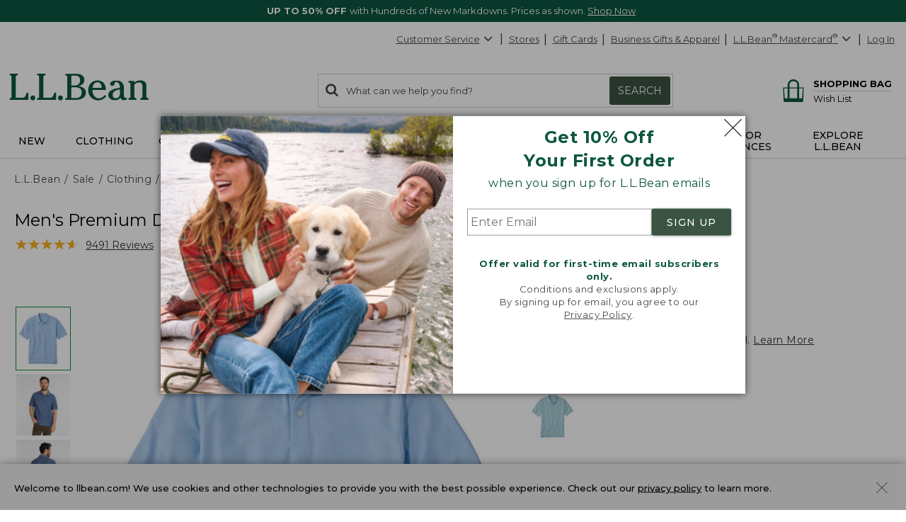

--- FILE ---
content_type: text/css; charset=UTF-8
request_url: https://www.llbean.com/public/global-styles.3b61c52e5d.css
body_size: 3309
content:
@font-face{font-family:fontello;font-style:normal;font-weight:400;src:url(/css/fontello.eot);src:url(/css/fontello.eot#iefix) format("embedded-opentype"),url(/css/fontello.woff) format("woff"),url(/css/fontello.ttf) format("truetype"),url(/css/fontello.svg#fontello) format("svg")}[class*=" icon-"]:before,[class^=icon-]:before{font-family:fontello;font-style:normal;font-weight:400;speak:none;display:inline-block;font-variant:normal;line-height:1em;margin-left:.2em;margin-right:.2em;text-align:center;text-decoration:inherit;text-transform:none;width:1em;-webkit-font-smoothing:antialiased;-moz-osx-font-smoothing:grayscale}.row{margin:0 auto;max-width:100%;width:100%}.row .row{max-width:none;min-width:0;width:auto}.row [class*=span-]{float:left;margin:0;min-height:1px;padding-left:1%;padding-right:1%;position:relative}[class*=span-]{-webkit-box-sizing:border-box;-moz-box-sizing:border-box;box-sizing:border-box}[class*=span-]+[class*=span-]:last-child{float:right}/*! normalize.css v3.0.2 | MIT License | git.io/normalize */html{font-family:sans-serif;-ms-text-size-adjust:100%;-webkit-text-size-adjust:100%}body{margin:0}article,aside,details,figcaption,figure,footer,header,hgroup,main,menu,nav,section,summary{display:block}audio,canvas,progress,video{display:inline-block;vertical-align:baseline}audio:not([controls]){display:none;height:0}[hidden],template{display:none}a{background-color:transparent}a:active,a:hover{outline:0}abbr[title]{border-bottom:1px dotted}b,strong{font-weight:700}dfn{font-style:italic}h1{font-size:2em;margin:.67em 0}mark{background:#ff0;color:#000}small{font-size:80%}sub,sup{font-size:75%;line-height:0;position:relative;vertical-align:baseline}sup{top:-.5em}sub{bottom:-.25em}img{border:0}svg:not(:root){overflow:hidden}figure{margin:1em 40px}hr{-moz-box-sizing:content-box;box-sizing:content-box;height:0}pre{overflow:auto}code,kbd,pre,samp{font-family:monospace,monospace;font-size:1em}button,input,optgroup,select,textarea{color:inherit;font:inherit;margin:0}button{overflow:visible}button,select{text-transform:none}button,html input[type=button],input[type=reset],input[type=submit]{-webkit-appearance:button;cursor:pointer}button[disabled],html input[disabled]{cursor:default}button::-moz-focus-inner,input::-moz-focus-inner{border:0;padding:0}input{line-height:normal}input[type=checkbox],input[type=radio]{box-sizing:border-box;padding:0}input[type=number]::-webkit-inner-spin-button,input[type=number]::-webkit-outer-spin-button{height:auto}input[type=search]{-webkit-appearance:textfield;-moz-box-sizing:content-box;-webkit-box-sizing:content-box;box-sizing:content-box}input[type=search]::-webkit-search-cancel-button,input[type=search]::-webkit-search-decoration{-webkit-appearance:none}textarea{overflow:auto}optgroup{font-weight:700}table{border-collapse:collapse;border-spacing:0}td,th{padding:0}.container{margin-left:auto;margin-right:auto;padding-left:15px;padding-right:15px}.container:after,.container:before{content:" ";display:table}.container:after{clear:both}@media(min-width:471px){.container{width:750px}}@media(min-width:731px){.container{width:970px}}@media(min-width:971px){.container{width:1170px}}.row:after,.row:before{content:" ";display:table}.row:after{clear:both}.nav{list-style:none;margin-bottom:0;padding-left:0}.nav:after,.nav:before{content:" ";display:table}.nav:after{clear:both}.nav>li,.nav>li>a{display:block;position:relative}.nav>li>a{padding:10px 15px}.nav>li>a:focus,.nav>li>a:hover{background-color:#eee;text-decoration:none}.nav .open>a,.nav .open>a:focus,.nav .open>a:hover{background-color:#eee;border-color:#337ab7}.nav>li>a>img{max-width:none}.navbar-nav{margin:7.5px -15px}.navbar-nav>li>a{line-height:20px;padding-bottom:10px;padding-top:10px}@media(min-width:471px){.navbar-nav{float:left;margin:0}.navbar-nav>li{float:left}.navbar-nav>li>a{padding-bottom:15px;padding-top:15px}}.btn-primary{-webkit-box-shadow:inset 0 1px 0 hsla(0,0%,100%,.15),0 1px 1px rgba(0,0,0,.075);box-shadow:inset 0 1px 0 hsla(0,0%,100%,.15),0 1px 1px rgba(0,0,0,.075);text-shadow:0 -1px 0 rgba(0,0,0,.2)}.btn-primary.active,.btn-primary:active{-webkit-box-shadow:inset 0 3px 5px rgba(0,0,0,.125);box-shadow:inset 0 3px 5px rgba(0,0,0,.125)}.btn-primary{background-image:-webkit-linear-gradient(top,#337ab7,#265a88);background-image:-o-linear-gradient(top,#337ab7 0,#265a88 100%);background-image:linear-gradient(180deg,#337ab7 0,#265a88);background-repeat:repeat-x;border-color:#245580;filter:progid:DXImageTransform.Microsoft.gradient(startColorstr="#FF337AB7",endColorstr="#FF265A88",GradientType=0);filter:progid:DXImageTransform.Microsoft.gradient(enabled = false)}.btn-primary:focus,.btn-primary:hover{background-color:#265a88;background-position:0 -15px}.btn-primary.active,.btn-primary:active{background-color:#265a88;border-color:#245580}.btn-primary:disabled,.btn-primary[disabled]{background-color:#265a88;background-image:none}.navbar-nav>li>a{text-shadow:0 1px 0 hsla(0,0%,100%,.25)}.panel{-webkit-box-shadow:0 1px 2px rgba(0,0,0,.05);box-shadow:0 1px 2px rgba(0,0,0,.05)}*,:after,:before{-webkit-box-sizing:border-box;-moz-box-sizing:border-box;box-sizing:border-box}html{font-size:10px;-webkit-tap-highlight-color:rgba(0,0,0,0)}body{background-color:#fff;color:#333;font-family:Montserrat,Verdana,sans-serif;font-size:14px;line-height:1.428571429}button,input,select,textarea{font-family:inherit;font-size:inherit;line-height:inherit}a{color:#337ab7;text-decoration:none}a:focus,a:hover{color:#23527c;text-decoration:underline}a:focus{outline:thin dotted #000;outline-offset:-2px}figure{margin:0}img{vertical-align:middle}hr{border:0;border-top:1px solid #eee;margin-bottom:20px;margin-top:20px}.sr-only{height:1px;margin:-1px;overflow:hidden;padding:0;position:absolute;width:1px;clip:rect(0,0,0,0);border:0}.sr-only-focusable:active,.sr-only-focusable:focus{height:auto;margin:0;overflow:visible;position:static;width:auto;clip:auto}[role=button]{cursor:pointer}.btn{background-image:none;border:1px solid transparent;border-radius:4px;font-weight:400;line-height:1.428571429;padding:6px 12px;touch-action:manipulation;-webkit-user-select:none;-moz-user-select:none;-ms-user-select:none;user-select:none;white-space:nowrap}.btn.active:focus,.btn:active:focus,.btn:focus{outline:thin dotted #000;outline-offset:-2px}.btn:focus,.btn:hover{color:#333;text-decoration:none}.btn.active,.btn:active{background-image:none;-webkit-box-shadow:inset 0 3px 5px rgba(0,0,0,.125);box-shadow:inset 0 3px 5px rgba(0,0,0,.125);outline:0}.btn[disabled],fieldset[disabled] .btn{-webkit-box-shadow:none;box-shadow:none;cursor:not-allowed;filter:alpha(opacity=65);opacity:.65;pointer-events:none}.btn-primary{background-color:#337ab7;border-color:#2e6da4;color:#fff}.btn-primary.active,.btn-primary:active,.btn-primary:focus,.btn-primary:hover{background-color:#286090;border-color:#204d74;color:#fff}.btn-primary.active,.btn-primary:active{background-image:none}.btn-primary[disabled],.btn-primary[disabled].active,.btn-primary[disabled]:active,.btn-primary[disabled]:focus,.btn-primary[disabled]:hover,fieldset[disabled] .btn-primary,fieldset[disabled] .btn-primary.active,fieldset[disabled] .btn-primary:active,fieldset[disabled] .btn-primary:focus,fieldset[disabled] .btn-primary:hover{background-color:#337ab7;border-color:#2e6da4}.btn-link{border-radius:0;color:#337ab7;font-weight:400}.btn-link,.btn-link.active,.btn-link:active,.btn-link[disabled],fieldset[disabled] .btn-link{background-color:transparent;-webkit-box-shadow:none;box-shadow:none}.btn-link,.btn-link:active,.btn-link:focus,.btn-link:hover{border-color:transparent}.btn-link:focus,.btn-link:hover{background-color:transparent;color:#23527c;text-decoration:underline}.btn-link[disabled]:focus,.btn-link[disabled]:hover,fieldset[disabled] .btn-link:focus,fieldset[disabled] .btn-link:hover{color:#777;text-decoration:none}.btn-lg{border-radius:6px;font-size:18px;line-height:1.3333333;padding:10px 16px}h1,h2,h3,h4,h5,h6{color:inherit;font-family:inherit;font-weight:500;line-height:1.1}h1 small,h2 small,h3 small,h4 small,h5 small,h6 small{color:#777;font-weight:400;line-height:1}h1,h2,h3{margin-bottom:10px;margin-top:20px}h1 small,h2 small,h3 small{font-size:65%}h4,h5,h6{margin-bottom:10px;margin-top:10px}h4 small,h5 small,h6 small{font-size:75%}h1{font-size:36px}h2{font-size:30px}h3{font-size:24px}h4{font-size:18px}h5{font-size:14px}h6{font-size:12px}p{margin:0 0 10px}small{font-size:85%}mark{background-color:#fff;padding:.2em}.text-center{text-align:center}ol,ul{margin-bottom:10px;margin-top:0}ol ol,ol ul,ul ol,ul ul{margin-bottom:0}dl{margin-bottom:20px;margin-top:0}dd,dt{line-height:1.428571429}dt{font-weight:700}dd{margin-left:0}abbr[data-original-title],abbr[title]{border-bottom:1px dotted #777;cursor:help}blockquote{border-left:5px solid #eee;font-size:17.5px;margin:0 0 20px;padding:10px 20px}blockquote ol:last-child,blockquote p:last-child,blockquote ul:last-child{margin-bottom:0}blockquote footer,blockquote small{color:#777;display:block;font-size:80%;line-height:1.428571429}blockquote footer:before,blockquote small:before{content:"— "}address{font-style:normal;line-height:1.428571429;margin-bottom:20px}fieldset{margin:0;min-width:0}fieldset,legend{border:0;padding:0}legend{border-bottom:1px solid #e5e5e5;color:#333;display:block;font-size:21px;line-height:inherit;margin-bottom:20px;width:100%}label{display:inline-block;font-weight:700;margin-bottom:5px;max-width:100%}input[type=search]{-webkit-box-sizing:border-box;-moz-box-sizing:border-box;box-sizing:border-box}input[type=checkbox],input[type=radio]{line-height:normal;margin:4px 0 0;margin-top:1px\9}input[type=file]{display:block}input[type=range]{display:block;width:100%}select[multiple],select[size]{height:auto}input[type=checkbox]:focus,input[type=file]:focus,input[type=radio]:focus{outline:thin dotted #000;outline-offset:-2px}output{color:#555;display:block;font-size:14px;line-height:1.428571429;padding-top:7px}input[type=search]{-webkit-appearance:none}@media screen and (-webkit-min-device-pixel-ratio:0){input[type=date],input[type=datetime-local],input[type=month],input[type=time]{line-height:34px}}fieldset[disabled] input[type=checkbox],fieldset[disabled] input[type=radio],input[type=checkbox][disabled],input[type=radio][disabled]{cursor:not-allowed}.clearfix:after,.clearfix:before{content:" ";display:table}.clearfix:after{clear:both}.show{display:block!important}.hidden{display:none!important}.content-banner{margin:0;padding:0 0 10px}.content-banner img{border:none;display:block;height:auto;width:100%}p{margin:1em 0}a{text-decoration:underline}label{font-size:12px;font-weight:400;margin:3px 0 0 7px}.btn{background:#f5f5f5;border:1px solid;border-color:#ccc #ccc #b3b3b3;-webkit-border-radius:3px;-moz-border-radius:3px;border-radius:3px;-webkit-box-shadow:0 2px 3px rgba(0,0,0,.3);-moz-box-shadow:0 2px 3px rgba(0,0,0,.3);box-shadow:0 2px 3px rgba(0,0,0,.3);color:#333;cursor:pointer;display:inline-block;font-family:Montserrat,Verdana,sans-serif;font-size:14px;line-height:20px;margin-bottom:0;padding:.55em .7em;text-align:center;text-decoration:none;text-transform:uppercase;vertical-align:middle}.btn:focus{color:#fff}.btn:focus,a:focus,button:focus{outline:thin dotted}input{border:1px solid #999}input,select{color:#555;display:inline-block;font-size:13px;line-height:18px;margin-bottom:9px;padding:4px}select{height:2em}@-moz-document url-prefix(){select{background-color:#fff!important;border:1px solid #666!important;border-radius:3px!important;scrollbar-color:#c1c1c1 #f1f1f1!important}}.btn[disabled]{cursor:default;filter:alpha(opacity=45);opacity:.45}.btn.btn-primary{font-size:15px;margin-bottom:.35em;padding:.5em .7em;*padding:.45em 0}.btn.btn-small{font-size:12px;padding:.3em .45em;*padding:.2em 0}.screenreader{clip:rect(0,0,0,0);height:1px;overflow:hidden;position:absolute;width:1px}.left-nav{width:30%}@media(min-width:471px){.left-nav{width:24%}}@media(min-width:731px){.left-nav{width:18.4693877551%}}.left-nav+#mainbody,.left-nav+.mainBody{width:70%}@media(min-width:471px){.left-nav+#mainbody,.left-nav+.mainBody{width:76%}}@media(min-width:731px){.left-nav+#mainbody,.left-nav+.mainBody{width:81.5306122449%}}.left-nav{background:#fff;float:left;font-family:Montserrat,Verdana,sans-serif;font-size:12px}@media(min-width:731px){.left-nav{font-size:13px}}.left-nav a{display:block;text-decoration:none}.left-nav a:link,.left-nav a:visited{color:#464749}.left-nav ul{margin:0;padding:0}.left-nav .count{display:inline}.left-nav a:focus,.left-nav a:hover{color:#017501}

--- FILE ---
content_type: application/javascript; charset=utf-8
request_url: https://cdn.dynamicyield.com/api/8787116/api_dynamic.js
body_size: 56346
content:
var DYExps=DYExps||{};if(function(){var e=8787116;void 0===window.DY&&(window.DY={}),void 0===window.DY.scsec&&(window.DY.scsec=e);var a,t={1394748:{name:(a=["CBS-11089 || HP || 10/6 Wirecutter Slider","dy-auto-embedded-object",'[data-dy-id="CBS-11089"]',"WaitForExternalComponent","Wirecutter%20Slider","WC%20Slider%20-%20Manual%20Ordered","%3Cdiv%20id=%22dy-widget-$%7BdyVariationId%7D%22%20aria-labelledby=%22slider-title%22%3E%0A%20%20%3Cdiv%20class=%22dy-widget__title--container%22%3E%0A%20%20%20%20%3Cimg%20alt=%22$%7BWidget%20Logo%20Alt%20Text%7D%22%20src=%22$%7BWidget%20Logo%20Img%20Source%7D%22%20class=%22dy-widget__slide--logo%22/%3E%0A%20%20%20%20%3Cp%20id=%22slider-title%22%20class=%22dy-widget__title%22%20tabindex=%220%22%3E$%7BWidget%20Title%20Text%7D%3C/p%3E%0A%20%20%20%20%3Cp%20class=%22dy-widget__subtitle%22%3E$%7BWidget%20Subtitle%20Text%7D%3C/p%3E%0A%20%20%20%20%3Ca%20href=%22$%7BSubtitle%20Link%20URL%7D%22%20class=%22dy-widget__subtitle--link%22%3E$%7BSubtitle%20Link%20Text%7D%3C/a%3E%0A%20%20%3C/div%3E%0A%20%20%3Cdiv%20class=%22dy-widget__slider%22%3E%0A%20%20%20%20%3Cdiv%20class=%22dy-widget__arrows--container%22%3E%0A%20%20%20%20%20%20%3Cdiv%20class=%22dy-widget__arrow%20dy-widget__arrow--prev%22%3E%0A%20%20%20%20%20%20%20%20%20%20%3Csvg%20xmlns=%22http://www.w3.org/2000/svg%22%20viewBox=%220%200%2037%2037%22%20role=%22img%22%20class=%22Nav_icon%22%3E%3Cg%20stroke=%22none%22%20stroke-width=%221%22%20fill=%22none%22%20fill-rule=%22evenodd%22%3E%3Cg%20transform=%22translate(-156.000000,%20-1358.000000)%22%20stroke=%22%237E7E7E%22%20stroke-width=%221.7%22%3E%3Cg%20transform=%22translate(174.500000,%201376.500000)%20rotate(180.000000)%20translate(-174.500000,%20-1376.500000)%20translate(157.000000,%201359.000000)%22%3E%3Cpath%20d=%22M35,17.5%20C35,27.165%2027.165,35%2017.5,35%20C7.835,35%200,27.165%200,17.5%20C0,7.835%207.835,0%2017.5,0%20C27.165,0%2035,7.835%2035,17.5%20Z%22%3E%3C/path%3E%3Cpolyline%20stroke-linecap=%22round%22%20points=%2215.2333%2024.5%2022.0003%2017.619%2015.0003%2010.5%22%3E%3C/polyline%3E%3C/g%3E%3C/g%3E%3C/g%3E%3C/svg%3E%0A%20%20%20%20%20%20%3C/div%3E%0A%20%20%20%20%20%20%3Cdiv%20class=%22dy-widget__arrow%20dy-widget__arrow--next%22%3E%0A%20%20%20%20%20%20%20%20%20%20%3Csvg%20xmlns=%22http://www.w3.org/2000/svg%22%20viewBox=%220%200%2037%2037%22%20role=%22img%22%20class=%22Nav_icon%22%3E%3Cg%20stroke=%22none%22%20stroke-width=%221%22%20fill=%22none%22%20fill-rule=%22evenodd%22%3E%3Cg%20transform=%22translate(-207.000000,%20-1294.000000)%22%20stroke=%22%237E7E7E%22%20stroke-width=%221.7%22%3E%3Cg%20transform=%22translate(208.000000,%201295.000000)%22%3E%3Cpath%20d=%22M35,17.5%20C35,27.165%2027.165,35%2017.5,35%20C7.835,35%200,27.165%200,17.5%20C0,7.835%207.835,0%2017.5,0%20C27.165,0%2035,7.835%2035,17.5%20Z%22%3E%3C/path%3E%3Cpolyline%20stroke-linecap=%22round%22%20points=%2215.2333%2024.5%2022.0003%2017.619%2015.0003%2010.5%22%3E%3C/polyline%3E%3C/g%3E%3C/g%3E%3C/g%3E%3C/svg%3E%0A%20%20%20%20%20%20%3C/div%3E%0A%20%20%20%20%3C/div%3E%0A%20%20%20%20%3Cdiv%20class=%22dy-widget__slide--container%22%3E%0A%20%20%20%20%20%20%3Cdiv%20data-dy-category=%22$%7BTile%20%231%20Value%20In%20data%20feed%7D%22%20data-dy-position=%22$%7BTile%20%231%20Position%7D%22%20class=%22dy-widget__slide%22%3E%0A%20%20%20%20%20%20%20%20%3Cdiv%20class=%22dy-widget__content%22%3E%0A%20%20%20%20%20%20%20%20%20%20%3Cdiv%20class=%22dy-widget__slide--imagethumb%22%3E%0A%20%20%20%20%20%20%20%20%20%20%20%20%20%20%3Cimg%20src=%22$%7BTile%20%231%20Overlay%20Image%7D%22%20class=%22dy-widget__slide--overlay%20dy-widget__slide--overlay$%7BTile%20%231%20Overlay%20Image%20Position%7D%22/%3E%0A%20%20%20%20%20%20%20%20%20%20%20%20%3Ca%20href=%22$%7BTile%20%231%20Image%20Link%20URL%7D%22%3E%0A%20%20%20%20%20%20%20%20%20%20%20%20%20%20%20%20%3Cimg%20alt=%22$%7BTile%20%231%20Alt%20Text%7D%22%20src=%22$%7BTile%20%231%20Image%20Source%7D%22%20class=%22dy-widget__slide--image%22/%3E%0A%20%20%20%20%20%20%20%20%20%20%20%20%3C/a%3E%0A%20%20%20%20%20%20%20%20%20%20%3C/div%3E%0A%20%20%20%20%20%20%20%20%20%20%3Cdiv%20class=%22dy-widget__slide--textblock%22%3E%0A%20%20%20%20%20%20%20%20%20%20%20%20%3Cp%20class=%22dy-widget__slide--headline%22%3E$%7BTile%20%231%20Headline%7D%3C/p%3E%0A%20%20%20%20%20%20%20%20%20%20%20%20%3Cp%20class=%22dy-widget__slide--quoteBody%22%3E$%7BTile%20%231%20Quote%20Body%7D%3C/p%3E%0A%20%20%20%20%20%20%20%20%20%20%20%20%3Cp%20class=%22dy-widget__slide--quoteAttribute%22%3E$%7BTile%20%231%20Quote%20Attribute%7D%3C/p%3E%0A%20%20%20%20%20%20%20%20%20%20%20%20%3Ca%20href=%22$%7BTile%20%231%20Primary%20CTA%20URL%7D%22%20class=%22dy-widget__slide--primaryCTA%22%3E$%7BTile%20%231%20Primary%20CTA%20Text%7D%3C/a%3E%0A%20%20%20%20%20%20%20%20%20%20%20%20%3Ca%20href=%22$%7BTile%20%231%20Secondary%20CTA%20URL%7D%22%20class=%22dy-widget__slide--secondaryCTA%22%3E$%7BTile%20%231%20Secondary%20CTA%20Text%7D%3C/a%3E%0A%20%20%20%20%20%20%20%20%20%20%3C/div%3E%0A%20%20%20%20%20%20%20%20%3C/div%3E%0A%20%20%20%20%20%20%3C/div%3E%0A%20%20%20%20%20%20%3Cdiv%20data-dy-category=%22$%7BTile%20%232%20Value%20In%20data%20feed%7D%22%20data-dy-position=%22$%7BTile%20%232%20Position%7D%22%20class=%22dy-widget__slide%22%3E%0A%20%20%20%20%20%20%20%20%3Cdiv%20class=%22dy-widget__content%22%3E%0A%20%20%20%20%20%20%20%20%20%20%3Cdiv%20class=%22dy-widget__slide--imagethumb%22%3E%0A%20%20%20%20%20%20%20%20%20%20%3Cimg%20src=%22$%7BTile%20%232%20Overlay%20Image%7D%22%20class=%22dy-widget__slide--overlay%20dy-widget__slide--overlay$%7BTile%20%232%20Overlay%20Image%20Position%7D%22/%3E%0A%20%20%20%20%20%20%20%20%20%20%20%20%3Ca%20href=%22$%7BTile%20%232%20Image%20Link%20URL%7D%22%3E%0A%20%20%20%20%20%20%20%20%20%20%20%20%20%20%20%20%3Cimg%20alt=%22$%7BTile%20%232%20Alt%20Text%7D%22%20src=%22$%7BTile%20%232%20Image%20Source%7D%22%20class=%22dy-widget__slide--image%22/%3E%0A%20%20%20%20%20%20%20%20%20%20%20%20%3C/a%3E%0A%20%20%20%20%20%20%20%20%20%20%3C/div%3E%0A%20%20%20%20%20%20%20%20%20%20%3Cdiv%20class=%22dy-widget__slide--textblock%22%3E%0A%20%20%20%20%20%20%20%20%20%20%20%20%3Cp%20class=%22dy-widget__slide--headline%22%3E$%7BTile%20%232%20Headline%7D%3C/p%3E%0A%20%20%20%20%20%20%20%20%20%20%20%20%3Cp%20class=%22dy-widget__slide--quoteBody%22%3E$%7BTile%20%232%20Quote%20Body%7D%3C/p%3E%0A%20%20%20%20%20%20%20%20%20%20%20%20%3Cp%20class=%22dy-widget__slide--quoteAttribute%22%3E$%7BTile%20%232%20Quote%20Attribute%7D%3C/p%3E%0A%20%20%20%20%20%20%20%20%20%20%20%20%3Ca%20href=%22$%7BTile%20%232%20Primary%20CTA%20URL%7D%22%20class=%22dy-widget__slide--primaryCTA%22%3E$%7BTile%20%232%20Primary%20CTA%20Text%7D%3C/a%3E%0A%20%20%20%20%20%20%20%20%20%20%20%20%3Ca%20href=%22$%7BTile%20%232%20Secondary%20CTA%20URL%7D%22%20class=%22dy-widget__slide--secondaryCTA%22%3E$%7BTile%20%232%20Secondary%20CTA%20Text%7D%3C/a%3E%0A%20%20%20%20%20%20%20%20%20%20%3C/div%3E%0A%20%20%20%20%20%20%20%20%3C/div%3E%0A%20%20%20%20%20%20%3C/div%3E%0A%20%20%20%20%20%20%3Cdiv%20data-dy-category=%22$%7BTile%20%233%20Value%20In%20data%20feed%7D%22%20data-dy-position=%22$%7BTile%20%233%20Position%7D%22%20class=%22dy-widget__slide%22%3E%0A%20%20%20%20%20%20%20%20%3Cdiv%20class=%22dy-widget__content%22%3E%0A%20%20%20%20%20%20%20%20%20%20%3Cdiv%20class=%22dy-widget__slide--imagethumb%22%3E%0A%20%20%20%20%20%20%20%20%20%20%3Cimg%20src=%22$%7BTile%20%233%20Overlay%20Image%7D%22%20class=%22dy-widget__slide--overlay%20dy-widget__slide--overlay$%7BTile%20%233%20Overlay%20Image%20Position%7D%22/%3E%0A%20%20%20%20%20%20%20%20%20%20%20%20%3Ca%20href=%22$%7BTile%20%233%20Image%20Link%20URL%7D%22%3E%0A%20%20%20%20%20%20%20%20%20%20%20%20%20%20%20%20%3Cimg%20alt=%22$%7BTile%20%233%20Alt%20Text%7D%22%20src=%22$%7BTile%20%233%20Image%20Source%7D%22%20class=%22dy-widget__slide--image%22/%3E%0A%20%20%20%20%20%20%20%20%20%20%20%20%3C/a%3E%0A%20%20%20%20%20%20%20%20%20%20%3C/div%3E%0A%20%20%20%20%20%20%20%20%20%20%3Cdiv%20class=%22dy-widget__slide--textblock%22%3E%0A%20%20%20%20%20%20%20%20%20%20%20%20%3Cp%20class=%22dy-widget__slide--headline%22%3E$%7BTile%20%233%20Headline%7D%3C/p%3E%0A%20%20%20%20%20%20%20%20%20%20%20%20%3Cp%20class=%22dy-widget__slide--quoteBody%22%3E$%7BTile%20%233%20Quote%20Body%7D%3C/p%3E%0A%20%20%20%20%20%20%20%20%20%20%20%20%3Cp%20class=%22dy-widget__slide--quoteAttribute%22%3E$%7BTile%20%233%20Quote%20Attribute%7D%3C/p%3E%0A%20%20%20%20%20%20%20%20%20%20%20%20%3Ca%20href=%22$%7BTile%20%233%20Primary%20CTA%20URL%7D%22%20class=%22dy-widget__slide--primaryCTA%22%3E$%7BTile%20%233%20Primary%20CTA%20Text%7D%3C/a%3E%0A%20%20%20%20%20%20%20%20%20%20%20%20%3Ca%20href=%22$%7BTile%20%233%20Secondary%20CTA%20URL%7D%22%20class=%22dy-widget__slide--secondaryCTA%22%3E$%7BTile%20%233%20Secondary%20CTA%20Text%7D%3C/a%3E%0A%20%20%20%20%20%20%20%20%20%20%3C/div%3E%0A%20%20%20%20%20%20%20%20%3C/div%3E%0A%20%20%20%20%20%20%3C/div%3E%0A%20%20%20%20%20%20%3Cdiv%20data-dy-category=%22$%7BTile%20%234%20Value%20In%20data%20feed%7D%22%20data-dy-position=%22$%7BTile%20%234%20Position%7D%22%20class=%22dy-widget__slide%22%3E%0A%20%20%20%20%20%20%20%20%3Cdiv%20class=%22dy-widget__content%22%3E%0A%20%20%20%20%20%20%20%20%20%20%3Cdiv%20class=%22dy-widget__slide--imagethumb%22%3E%0A%20%20%20%20%20%20%20%20%20%20%3Cimg%20src=%22$%7BTile%20%234%20Overlay%20Image%7D%22%20class=%22dy-widget__slide--overlay%20dy-widget__slide--overlay$%7BTile%20%234%20Overlay%20Image%20Position%7D%22/%3E%0A%20%20%20%20%20%20%20%20%20%20%20%20%3Ca%20href=%22$%7BTile%20%234%20Image%20Link%20URL%7D%22%3E%0A%20%20%20%20%20%20%20%20%20%20%20%20%20%20%20%20%3Cimg%20alt=%22$%7BTile%20%234%20Alt%20Text%7D%22%20src=%22$%7BTile%20%234%20Image%20Source%7D%22%20class=%22dy-widget__slide--image%22/%3E%0A%20%20%20%20%20%20%20%20%20%20%20%20%3C/a%3E%0A%20%20%20%20%20%20%20%20%20%20%3C/div%3E%0A%20%20%20%20%20%20%20%20%20%20%3Cdiv%20class=%22dy-widget__slide--textblock%22%3E%0A%20%20%20%20%20%20%20%20%20%20%20%20%3Cp%20class=%22dy-widget__slide--headline%22%3E$%7BTile%20%234%20Headline%7D%3C/p%3E%0A%20%20%20%20%20%20%20%20%20%20%20%20%3Cp%20class=%22dy-widget__slide--quoteBody%22%3E$%7BTile%20%234%20Quote%20Body%7D%3C/p%3E%0A%20%20%20%20%20%20%20%20%20%20%20%20%3Cp%20class=%22dy-widget__slide--quoteAttribute%22%3E$%7BTile%20%234%20Quote%20Attribute%7D%3C/p%3E%0A%20%20%20%20%20%20%20%20%20%20%20%20%3Ca%20href=%22$%7BTile%20%234%20Primary%20CTA%20URL%7D%22%20class=%22dy-widget__slide--primaryCTA%22%3E$%7BTile%20%234%20Primary%20CTA%20Text%7D%3C/a%3E%0A%20%20%20%20%20%20%20%20%20%20%20%20%3Ca%20href=%22$%7BTile%20%234%20Secondary%20CTA%20URL%7D%22%20class=%22dy-widget__slide--secondaryCTA%22%3E$%7BTile%20%234%20Secondary%20CTA%20Text%7D%3C/a%3E%0A%20%20%20%20%20%20%20%20%20%20%3C/div%3E%0A%20%20%20%20%20%20%20%20%3C/div%3E%0A%20%20%20%20%20%20%3C/div%3E%0A%20%20%20%20%20%20%3Cdiv%20data-dy-category=%22$%7BTile%20%235%20Value%20In%20data%20feed%7D%22%20data-dy-position=%22$%7BTile%20%235%20Position%7D%22%20class=%22dy-widget__slide%22%3E%0A%20%20%20%20%20%20%20%20%3Cdiv%20class=%22dy-widget__content%22%3E%0A%20%20%20%20%20%20%20%20%20%20%3Cdiv%20class=%22dy-widget__slide--imagethumb%22%3E%0A%20%20%20%20%20%20%20%20%20%20%3Cimg%20src=%22$%7BTile%20%235%20Overlay%20Image%7D%22%20class=%22dy-widget__slide--overlay%20dy-widget__slide--overlay$%7BTile%20%235%20Overlay%20Image%20Position%7D%22/%3E%0A%20%20%20%20%20%20%20%20%20%20%20%20%3Ca%20href=%22$%7BTile%20%235%20Image%20Link%20URL%7D%22%3E%0A%20%20%20%20%20%20%20%20%20%20%20%20%20%20%20%20%3Cimg%20alt=%22$%7BTile%20%235%20Alt%20Text%7D%22%20src=%22$%7BTile%20%235%20Image%20Source%7D%22%20class=%22dy-widget__slide--image%22/%3E%0A%20%20%20%20%20%20%20%20%20%20%20%20%3C/a%3E%0A%20%20%20%20%20%20%20%20%20%20%3C/div%3E%0A%20%20%20%20%20%20%20%20%20%20%3Cdiv%20class=%22dy-widget__slide--textblock%22%3E%0A%20%20%20%20%20%20%20%20%20%20%20%20%3Cp%20class=%22dy-widget__slide--headline%22%3E$%7BTile%20%235%20Headline%7D%3C/p%3E%0A%20%20%20%20%20%20%20%20%20%20%20%20%3Cp%20class=%22dy-widget__slide--quoteBody%22%3E$%7BTile%20%235%20Quote%20Body%7D%3C/p%3E%0A%20%20%20%20%20%20%20%20%20%20%20%20%3Cp%20class=%22dy-widget__slide--quoteAttribute%22%3E$%7BTile%20%235%20Quote%20Attribute%7D%3C/p%3E%0A%20%20%20%20%20%20%20%20%20%20%20%20%3Ca%20href=%22$%7BTile%20%235%20Primary%20CTA%20URL%7D%22%20class=%22dy-widget__slide--primaryCTA%22%3E$%7BTile%20%235%20Primary%20CTA%20Text%7D%3C/a%3E%0A%20%20%20%20%20%20%20%20%20%20%20%20%3Ca%20href=%22$%7BTile%20%235%20Secondary%20CTA%20URL%7D%22%20class=%22dy-widget__slide--secondaryCTA%22%3E$%7BTile%20%235%20Secondary%20CTA%20Text%7D%3C/a%3E%0A%20%20%20%20%20%20%20%20%20%20%3C/div%3E%0A%20%20%20%20%20%20%20%20%3C/div%3E%0A%20%20%20%20%20%20%3C/div%3E%0A%20%20%20%20%20%20%3Cdiv%20data-dy-category=%22$%7BTile%20%236%20Value%20In%20data%20feed%7D%22%20data-dy-position=%22$%7BTile%20%236%20Position%7D%22%20class=%22dy-widget__slide%22%3E%0A%20%20%20%20%20%20%20%20%3Cdiv%20class=%22dy-widget__content%22%3E%0A%20%20%20%20%20%20%20%20%20%20%3Cdiv%20class=%22dy-widget__slide--imagethumb%22%3E%0A%20%20%20%20%20%20%20%20%20%20%3Cimg%20src=%22$%7BTile%20%236%20Overlay%20Image%7D%22%20class=%22dy-widget__slide--overlay%20dy-widget__slide--overlay$%7BTile%20%236%20Overlay%20Image%20Position%7D%22/%3E%0A%20%20%20%20%20%20%20%20%20%20%20%20%3Ca%20href=%22$%7BTile%20%236%20Image%20Link%20URL%7D%22%3E%0A%20%20%20%20%20%20%20%20%20%20%20%20%20%20%20%20%3Cimg%20alt=%22$%7BTile%20%236%20Alt%20Text%7D%22%20src=%22$%7BTile%20%236%20Image%20Source%7D%22%20class=%22dy-widget__slide--image%22/%3E%0A%20%20%20%20%20%20%20%20%20%20%20%20%3C/a%3E%0A%20%20%20%20%20%20%20%20%20%20%3C/div%3E%0A%20%20%20%20%20%20%20%20%20%20%3Cdiv%20class=%22dy-widget__slide--textblock%22%3E%0A%20%20%20%20%20%20%20%20%20%20%20%20%3Cp%20class=%22dy-widget__slide--headline%22%3E$%7BTile%20%236%20Headline%7D%3C/p%3E%0A%20%20%20%20%20%20%20%20%20%20%20%20%3Cp%20class=%22dy-widget__slide--quoteBody%22%3E$%7BTile%20%236%20Quote%20Body%7D%3C/p%3E%0A%20%20%20%20%20%20%20%20%20%20%20%20%3Cp%20class=%22dy-widget__slide--quoteAttribute%22%3E$%7BTile%20%236%20Quote%20Attribute%7D%3C/p%3E%0A%20%20%20%20%20%20%20%20%20%20%20%20%3Ca%20href=%22$%7BTile%20%236%20Primary%20CTA%20URL%7D%22%20class=%22dy-widget__slide--primaryCTA%22%3E$%7BTile%20%236%20Primary%20CTA%20Text%7D%3C/a%3E%0A%20%20%20%20%20%20%20%20%20%20%20%20%3Ca%20href=%22$%7BTile%20%236%20Secondary%20CTA%20URL%7D%22%20class=%22dy-widget__slide--secondaryCTA%22%3E$%7BTile%20%236%20Secondary%20CTA%20Text%7D%3C/a%3E%0A%20%20%20%20%20%20%20%20%20%20%3C/div%3E%0A%20%20%20%20%20%20%20%20%3C/div%3E%0A%20%20%20%20%20%20%3C/div%3E%0A%20%20%20%20%20%20%3Cdiv%20data-dy-category=%22$%7BTile%20%237%20Value%20In%20data%20feed%7D%22%20data-dy-position=%22$%7BTile%20%237%20Position%7D%22%20class=%22dy-widget__slide%22%3E%0A%20%20%20%20%20%20%20%20%3Cdiv%20class=%22dy-widget__content%22%3E%0A%20%20%20%20%20%20%20%20%20%20%3Cdiv%20class=%22dy-widget__slide--imagethumb%22%3E%0A%20%20%20%20%20%20%20%20%20%20%3Cimg%20src=%22$%7BTile%20%237%20Overlay%20Image%7D%22%20class=%22dy-widget__slide--overlay%20dy-widget__slide--overlay$%7BTile%20%237%20Overlay%20Image%20Position%7D%22/%3E%0A%20%20%20%20%20%20%20%20%20%20%20%20%3Ca%20href=%22$%7BTile%20%237%20Image%20Link%20URL%7D%22%3E%0A%20%20%20%20%20%20%20%20%20%20%20%20%20%20%20%20%3Cimg%20alt=%22$%7BTile%20%237%20Alt%20Text%7D%22%20src=%22$%7BTile%20%237%20Image%20Source%7D%22%20class=%22dy-widget__slide--image%22/%3E%0A%20%20%20%20%20%20%20%20%20%20%20%20%3C/a%3E%0A%20%20%20%20%20%20%20%20%20%20%3C/div%3E%0A%20%20%20%20%20%20%20%20%20%20%3Cdiv%20class=%22dy-widget__slide--textblock%22%3E%0A%20%20%20%20%20%20%20%20%20%20%20%20%3Cp%20class=%22dy-widget__slide--headline%22%3E$%7BTile%20%237%20Headline%7D%3C/p%3E%0A%20%20%20%20%20%20%20%20%20%20%20%20%3Cp%20class=%22dy-widget__slide--quoteBody%22%3E$%7BTile%20%237%20Quote%20Body%7D%3C/p%3E%0A%20%20%20%20%20%20%20%20%20%20%20%20%3Cp%20class=%22dy-widget__slide--quoteAttribute%22%3E$%7BTile%20%237%20Quote%20Attribute%7D%3C/p%3E%0A%20%20%20%20%20%20%20%20%20%20%20%20%3Ca%20href=%22$%7BTile%20%237%20Primary%20CTA%20URL%7D%22%20class=%22dy-widget__slide--primaryCTA%22%3E$%7BTile%20%237%20Primary%20CTA%20Text%7D%3C/a%3E%0A%20%20%20%20%20%20%20%20%20%20%20%20%3Ca%20href=%22$%7BTile%20%237%20Secondary%20CTA%20URL%7D%22%20class=%22dy-widget__slide--secondaryCTA%22%3E$%7BTile%20%237%20Secondary%20CTA%20Text%7D%3C/a%3E%0A%20%20%20%20%20%20%20%20%20%20%3C/div%3E%0A%20%20%20%20%20%20%20%20%3C/div%3E%0A%20%20%20%20%20%20%3C/div%3E%0A%20%20%20%20%20%20%3Cdiv%20data-dy-category=%22$%7BTile%20%238%20Value%20In%20data%20feed%7D%22%20data-dy-position=%22$%7BTile%20%238%20Position%7D%22%20class=%22dy-widget__slide%22%3E%0A%20%20%20%20%20%20%20%20%3Cdiv%20class=%22dy-widget__content%22%3E%0A%20%20%20%20%20%20%20%20%20%20%3Cdiv%20class=%22dy-widget__slide--imagethumb%22%3E%0A%20%20%20%20%20%20%20%20%20%20%3Cimg%20src=%22$%7BTile%20%238%20Overlay%20Image%7D%22%20class=%22dy-widget__slide--overlay%20dy-widget__slide--overlay$%7BTile%20%238%20Overlay%20Image%20Position%7D%22/%3E%0A%20%20%20%20%20%20%20%20%20%20%20%20%3Ca%20href=%22$%7BTile%20%238%20Image%20Link%20URL%7D%22%3E%0A%20%20%20%20%20%20%20%20%20%20%20%20%20%20%20%20%3Cimg%20alt=%22$%7BTile%20%238%20Alt%20Text%7D%22%20src=%22$%7BTile%20%238%20Image%20Source%7D%22%20class=%22dy-widget__slide--image%22/%3E%0A%20%20%20%20%20%20%20%20%20%20%20%20%3C/a%3E%0A%20%20%20%20%20%20%20%20%20%20%3C/div%3E%0A%20%20%20%20%20%20%20%20%20%20%3Cdiv%20class=%22dy-widget__slide--textblock%22%3E%0A%20%20%20%20%20%20%20%20%20%20%20%20%3Cp%20class=%22dy-widget__slide--headline%22%3E$%7BTile%20%238%20Headline%7D%3C/p%3E%0A%20%20%20%20%20%20%20%20%20%20%20%20%3Cp%20class=%22dy-widget__slide--quoteBody%22%3E$%7BTile%20%238%20Quote%20Body%7D%3C/p%3E%0A%20%20%20%20%20%20%20%20%20%20%20%20%3Cp%20class=%22dy-widget__slide--quoteAttribute%22%3E$%7BTile%20%238%20Quote%20Attribute%7D%3C/p%3E%0A%20%20%20%20%20%20%20%20%20%20%20%20%3Ca%20href=%22$%7BTile%20%238%20Primary%20CTA%20URL%7D%22%20class=%22dy-widget__slide--primaryCTA%22%3E$%7BTile%20%238%20Primary%20CTA%20Text%7D%3C/a%3E%0A%20%20%20%20%20%20%20%20%20%20%20%20%3Ca%20href=%22$%7BTile%20%238%20Secondary%20CTA%20URL%7D%22%20class=%22dy-widget__slide--secondaryCTA%22%3E$%7BTile%20%238%20Secondary%20CTA%20Text%7D%3C/a%3E%0A%20%20%20%20%20%20%20%20%20%20%3C/div%3E%0A%20%20%20%20%20%20%20%20%3C/div%3E%0A%20%20%20%20%20%20%3C/div%3E%0A%20%20%20%20%20%20%3Cdiv%20data-dy-category=%22$%7BTile%20%239%20Value%20In%20data%20feed%7D%22%20data-dy-position=%22$%7BTile%20%239%20Position%7D%22%20class=%22dy-widget__slide%22%3E%0A%20%20%20%20%20%20%20%20%3Cdiv%20class=%22dy-widget__content%22%3E%0A%20%20%20%20%20%20%20%20%20%20%3Cdiv%20class=%22dy-widget__slide--imagethumb%22%3E%0A%20%20%20%20%20%20%20%20%20%20%3Cimg%20src=%22$%7BTile%20%239%20Overlay%20Image%7D%22%20class=%22dy-widget__slide--overlay%20dy-widget__slide--overlay$%7BTile%20%239%20Overlay%20Image%20Position%7D%22/%3E%0A%20%20%20%20%20%20%20%20%20%20%20%20%3Ca%20href=%22$%7BTile%20%239%20Image%20Link%20URL%7D%22%3E%0A%20%20%20%20%20%20%20%20%20%20%20%20%20%20%20%20%3Cimg%20alt=%22$%7BTile%20%239%20Alt%20Text%7D%22%20src=%22$%7BTile%20%239%20Image%20Source%7D%22%20class=%22dy-widget__slide--image%22/%3E%0A%20%20%20%20%20%20%20%20%20%20%20%20%3C/a%3E%0A%20%20%20%20%20%20%20%20%20%20%3C/div%3E%0A%20%20%20%20%20%20%20%20%20%20%3Cdiv%20class=%22dy-widget__slide--textblock%22%3E%0A%20%20%20%20%20%20%20%20%20%20%20%20%3Cp%20class=%22dy-widget__slide--headline%22%3E$%7BTile%20%239%20Headline%7D%3C/p%3E%0A%20%20%20%20%20%20%20%20%20%20%20%20%3Cp%20class=%22dy-widget__slide--quoteBody%22%3E$%7BTile%20%239%20Quote%20Body%7D%3C/p%3E%0A%20%20%20%20%20%20%20%20%20%20%20%20%3Cp%20class=%22dy-widget__slide--quoteAttribute%22%3E$%7BTile%20%239%20Quote%20Attribute%7D%3C/p%3E%0A%20%20%20%20%20%20%20%20%20%20%20%20%3Ca%20href=%22$%7BTile%20%239%20Primary%20CTA%20URL%7D%22%20class=%22dy-widget__slide--primaryCTA%22%3E$%7BTile%20%239%20Primary%20CTA%20Text%7D%3C/a%3E%0A%20%20%20%20%20%20%20%20%20%20%20%20%3Ca%20href=%22$%7BTile%20%239%20Secondary%20CTA%20URL%7D%22%20class=%22dy-widget__slide--secondaryCTA%22%3E$%7BTile%20%239%20Secondary%20CTA%20Text%7D%3C/a%3E%0A%20%20%20%20%20%20%20%20%20%20%3C/div%3E%0A%20%20%20%20%20%20%20%20%3C/div%3E%0A%20%20%20%20%20%20%3C/div%3E%0A%20%20%20%20%20%20%3Cdiv%20data-dy-category=%22$%7BTile%20%2310%20Value%20In%20data%20feed%7D%22%20data-dy-position=%22$%7BTile%20%2310%20Position%7D%22%20class=%22dy-widget__slide%22%3E%0A%20%20%20%20%20%20%20%20%3Cdiv%20class=%22dy-widget__content%22%3E%0A%20%20%20%20%20%20%20%20%20%20%3Cdiv%20class=%22dy-widget__slide--imagethumb%22%3E%0A%20%20%20%20%20%20%20%20%20%20%3Cimg%20src=%22$%7BTile%20%2310%20Overlay%20Image%7D%22%20class=%22dy-widget__slide--overlay%20dy-widget__slide--overlay$%7BTile%20%2310%20Overlay%20Image%20Position%7D%22/%3E%0A%20%20%20%20%20%20%20%20%20%20%20%20%3Ca%20href=%22$%7BTile%20%2310%20Image%20Link%20URL%7D%22%3E%0A%20%20%20%20%20%20%20%20%20%20%20%20%20%20%20%20%3Cimg%20alt=%22$%7BTile%20%2310%20Alt%20Text%7D%22%20src=%22$%7BTile%20%2310%20Image%20Source%7D%22%20class=%22dy-widget__slide--image%22/%3E%0A%20%20%20%20%20%20%20%20%20%20%20%20%3C/a%3E%0A%20%20%20%20%20%20%20%20%20%20%3C/div%3E%0A%20%20%20%20%20%20%20%20%20%20%3Cdiv%20class=%22dy-widget__slide--textblock%22%3E%0A%20%20%20%20%20%20%20%20%20%20%20%20%3Cp%20class=%22dy-widget__slide--headline%22%3E$%7BTile%20%2310%20Headline%7D%3C/p%3E%0A%20%20%20%20%20%20%20%20%20%20%20%20%3Cp%20class=%22dy-widget__slide--quoteBody%22%3E$%7BTile%20%2310%20Quote%20Body%7D%3C/p%3E%0A%20%20%20%20%20%20%20%20%20%20%20%20%3Cp%20class=%22dy-widget__slide--quoteAttribute%22%3E$%7BTile%20%2310%20Quote%20Attribute%7D%3C/p%3E%0A%20%20%20%20%20%20%20%20%20%20%20%20%3Ca%20href=%22$%7BTile%20%2310%20Primary%20CTA%20URL%7D%22%20class=%22dy-widget__slide--primaryCTA%22%3E$%7BTile%20%2310%20Primary%20CTA%20Text%7D%3C/a%3E%0A%20%20%20%20%20%20%20%20%20%20%20%20%3Ca%20href=%22$%7BTile%20%2310%20Secondary%20CTA%20URL%7D%22%20class=%22dy-widget__slide--secondaryCTA%22%3E$%7BTile%20%2310%20Secondary%20CTA%20Text%7D%3C/a%3E%0A%20%20%20%20%20%20%20%20%20%20%3C/div%3E%0A%20%20%20%20%20%20%20%20%3C/div%3E%0A%20%20%20%20%20%20%3C/div%3E%0A%20%20%20%20%20%20%3Cdiv%20data-dy-category=%22$%7BTile%20%2311%20Value%20In%20data%20feed%7D%22%20data-dy-position=%22$%7BTile%20%2311%20Position%7D%22%20class=%22dy-widget__slide%22%3E%0A%20%20%20%20%20%20%20%20%3Cdiv%20class=%22dy-widget__content%22%3E%0A%20%20%20%20%20%20%20%20%20%20%3Cdiv%20class=%22dy-widget__slide--imagethumb%22%3E%0A%20%20%20%20%20%20%20%20%20%20%3Cimg%20src=%22$%7BTile%20%2311%20Overlay%20Image%7D%22%20class=%22dy-widget__slide--overlay%20dy-widget__slide--overlay$%7BTile%20%2311%20Overlay%20Image%20Position%7D%22/%3E%0A%20%20%20%20%20%20%20%20%20%20%20%20%3Ca%20href=%22$%7BTile%20%2311%20Image%20Link%20URL%7D%22%3E%0A%20%20%20%20%20%20%20%20%20%20%20%20%20%20%20%20%3Cimg%20alt=%22$%7BTile%20%2311%20Alt%20Text%7D%22%20src=%22$%7BTile%20%2311%20Image%20Source%7D%22%20class=%22dy-widget__slide--image%22/%3E%0A%20%20%20%20%20%20%20%20%20%20%20%20%3C/a%3E%0A%20%20%20%20%20%20%20%20%20%20%3C/div%3E%0A%20%20%20%20%20%20%20%20%20%20%3Cdiv%20class=%22dy-widget__slide--textblock%22%3E%0A%20%20%20%20%20%20%20%20%20%20%20%20%3Cp%20class=%22dy-widget__slide--headline%22%3E$%7BTile%20%2311%20Headline%7D%3C/p%3E%0A%20%20%20%20%20%20%20%20%20%20%20%20%3Cp%20class=%22dy-widget__slide--quoteBody%22%3E$%7BTile%20%2311%20Quote%20Body%7D%3C/p%3E%0A%20%20%20%20%20%20%20%20%20%20%20%20%3Cp%20class=%22dy-widget__slide--quoteAttribute%22%3E$%7BTile%20%2311%20Quote%20Attribute%7D%3C/p%3E%0A%20%20%20%20%20%20%20%20%20%20%20%20%3Ca%20href=%22$%7BTile%20%2311%20Primary%20CTA%20URL%7D%22%20class=%22dy-widget__slide--primaryCTA%22%3E$%7BTile%20%2311%20Primary%20CTA%20Text%7D%3C/a%3E%0A%20%20%20%20%20%20%20%20%20%20%20%20%3Ca%20href=%22$%7BTile%20%2311%20Secondary%20CTA%20URL%7D%22%20class=%22dy-widget__slide--secondaryCTA%22%3E$%7BTile%20%2311%20Secondary%20CTA%20Text%7D%3C/a%3E%0A%20%20%20%20%20%20%20%20%20%20%3C/div%3E%0A%20%20%20%20%20%20%20%20%3C/div%3E%0A%20%20%20%20%20%20%3C/div%3E%0A%20%20%20%20%20%20%3Cdiv%20data-dy-category=%22$%7BTile%20%2312%20Value%20In%20data%20feed%7D%22%20data-dy-position=%22$%7BTile%20%2312%20Position%7D%22%20class=%22dy-widget__slide%22%3E%0A%20%20%20%20%20%20%20%20%3Cdiv%20class=%22dy-widget__content%22%3E%0A%20%20%20%20%20%20%20%20%20%20%3Cdiv%20class=%22dy-widget__slide--imagethumb%22%3E%0A%20%20%20%20%20%20%20%20%20%20%3Cimg%20src=%22$%7BTile%20%2312%20Overlay%20Image%7D%22%20class=%22dy-widget__slide--overlay%20dy-widget__slide--overlay$%7BTile%20%2312%20Overlay%20Image%20Position%7D%22/%3E%0A%20%20%20%20%20%20%20%20%20%20%20%20%3Ca%20href=%22$%7BTile%20%2312%20Image%20Link%20URL%7D%22%3E%0A%20%20%20%20%20%20%20%20%20%20%20%20%20%20%20%20%3Cimg%20alt=%22$%7BTile%20%2312%20Alt%20Text%7D%22%20src=%22$%7BTile%20%2312%20Image%20Source%7D%22%20class=%22dy-widget__slide--image%22/%3E%0A%20%20%20%20%20%20%20%20%20%20%20%20%3C/a%3E%0A%20%20%20%20%20%20%20%20%20%20%3C/div%3E%0A%20%20%20%20%20%20%20%20%20%20%3Cdiv%20class=%22dy-widget__slide--textblock%22%3E%0A%20%20%20%20%20%20%20%20%20%20%20%20%3Cp%20class=%22dy-widget__slide--headline%22%3E$%7BTile%20%2312%20Headline%7D%3C/p%3E%0A%20%20%20%20%20%20%20%20%20%20%20%20%3Cp%20class=%22dy-widget__slide--quoteBody%22%3E$%7BTile%20%2312%20Quote%20Body%7D%3C/p%3E%0A%20%20%20%20%20%20%20%20%20%20%20%20%3Cp%20class=%22dy-widget__slide--quoteAttribute%22%3E$%7BTile%20%2312%20Quote%20Attribute%7D%3C/p%3E%0A%20%20%20%20%20%20%20%20%20%20%20%20%3Ca%20href=%22$%7BTile%20%2312%20Primary%20CTA%20URL%7D%22%20class=%22dy-widget__slide--primaryCTA%22%3E$%7BTile%20%2312%20Primary%20CTA%20Text%7D%3C/a%3E%0A%20%20%20%20%20%20%20%20%20%20%20%20%3Ca%20href=%22$%7BTile%20%2312%20Secondary%20CTA%20URL%7D%22%20class=%22dy-widget__slide--secondaryCTA%22%3E$%7BTile%20%2312%20Secondary%20CTA%20Text%7D%3C/a%3E%0A%20%20%20%20%20%20%20%20%20%20%3C/div%3E%0A%20%20%20%20%20%20%20%20%3C/div%3E%0A%20%20%20%20%20%20%3C/div%3E%0A%20%20%20%20%3C/div%3E%0A%20%20%3C/div%3E%0A%3C/div%3E","%23dy-widget-$%7BdyVariationId%7D%20p,%0A%23dy-widget-$%7BdyVariationId%7D%20a%20%7B%0A%20%20margin:%200;%0A%20%20padding:%200;%0A%7D%0A%23dy-widget-$%7BdyVariationId%7D%20%7B%0A%20%20padding-top:%20$%7BWidget%20Padding%20Top%7Dpx;%0A%20%20padding-bottom:%20$%7BWidget%20Padding%20Bottom%7Dpx;%0A%20%20position:%20relative;%0A%20%20width:%20$%7BWidget%20Width%7D;%0A%20%20overflow:%20hidden;%0A%7D%0A%23dy-widget-$%7BdyVariationId%7D%20.dy-widget__slider%20%7B%0A%20%20max-width:%20100%25;%0A%20%20overflow:%20$%7BWidget%20Overflow%7D;%0A%20%20margin-left:%2050px;%0A%20%20margin-right:%2050px;%0A%7D%0A%23dy-widget-$%7BdyVariationId%7D%20.dy-widget__slide%20%7B%0A%20%20text-decoration:%20none;%0A%20%20color:%20inherit;%0A%7D%0A%23dy-widget-$%7BdyVariationId%7D%20.dy-widget__content%20%7B%0A%20%20display:%20flex;%0A%20%20align-items:%20flex-start;%0A%20%20flex-direction:%20row;%0A%20%20position:%20relative;%0A%7D%0A%23dy-widget-$%7BdyVariationId%7D%20.dy-widget__slide--container%20%7B%0A%20%20display:%20inline-flex;%0A%7D%0A%23dy-widget-$%7BdyVariationId%7D%20.dy-widget__title--container%20%7B%0A%20%20display:%20block;%0A%20%20margin-bottom:%20$%7BMargin%20Between%20Title%20Container%20and%20Slider%7Dpx;%0A%20%20text-align:%20$%7BTitle%20Position%7D;%0A%7D%0A%23dy-widget-$%7BdyVariationId%7D%20.dy-widget__title--container.dy-bordered%20%7B%0A%20%20padding:%205px%2020px;%0A%20%20border-style:%20$%7BTitle%20Border%20Visibility%7D;%0A%20%20border-width:%20$%7BTitle%20Border%20Thickness%7Dpx;%0A%20%20border-color:%20$%7BTitle%20Border%20Color%7D;%0A%20%20border-radius:%20$%7BTitle%20Border%20Roundness%7D;%0A%7D%0A%23dy-widget-$%7BdyVariationId%7D%20.dy-widget__slide--logo%20%7B%0A%20%20margin-bottom:$%7BWidget%20Logo%20Margin%20Bottom%7Dpx;%0A%7D%0A%23dy-widget-$%7BdyVariationId%7D%20.dy-widget__title%20%7B%0A%20%20display:%20$%7BWidget%20Title's%20Visibility%7D;%0A%20%20font-family:%20$%7BTitle%20Font%20Family%7D;%0A%20%20font-size:%20$%7BTitle%20Font%20Size%7Dpx;%0A%20%20font-style:%20$%7BTitle%20Font%20Style%7D;%0A%20%20font-weight:%20$%7BTitle%20Font%20Weight%7D;%0A%20%20color:%20$%7BTitle%20Text%20Color%7D;%0A%20%20text-decoration:%20$%7BTitle%20Text%20Decoration%7D;%0A%20%20margin-bottom:%20$%7BGap%20Between%20Title%20and%20Subtitle%7Dpx;%0A%7D%0A%23dy-widget-$%7BdyVariationId%7D%20.dy-widget__subtitle%20%7B%0A%20%20display:%20$%7BWidget%20Subtitle's%20Visibility%7D;%0A%20%20font-family:%20$%7BSubtitle%20Font%20Family%7D;%0A%20%20font-size:%20$%7BSubtitle%20Font%20Size%7Dpx;%0A%20%20font-style:%20$%7BSubtitle%20Font%20Style%7D;%0A%20%20font-weight:%20$%7BSubtitle%20Font%20Weight%7D;%0A%20%20color:%20$%7BSubtitle%20Color%7D;%0A%20%20text-decoration:%20$%7BSubtitle%20Text%20Decoration%7D;%0A%7D%0A%23dy-widget-$%7BdyVariationId%7D%20%20.dy-widget__subtitle--link%20%7B%0A%20%20font-family:%20$%7BSubtitle%20Font%20Family%7D;%0A%20%20font-size:%20$%7BSubtitle%20Font%20Size%7Dpx;%0A%20%20font-style:%20$%7BSubtitle%20Font%20Style%7D;%0A%20%20font-weight:%20$%7BSubtitle%20Font%20Weight%7D;%0A%20%20color:%20$%7BSubtitle%20Color%7D;%0A%20%20margin-top:%2010px;%0A%20%20text-decoration:%20underline;%0A%7D%0A%23dy-widget-$%7BdyVariationId%7D%20.dy-widget__slide--imagethumb%20%7B%0A%20%20display:%20$%7BImage%20Visibility%7D;%0A%20%20flex:%20$%7BWidget%20Image%20Column%20Width%7D;%0A%20%20position:%20relative;%0A%20%20width:%20100%25;%0A%7D%0A%23dy-widget-$%7BdyVariationId%7D%20.dy-widget__slide--overlay%20%7B%0A%20%20position:%20absolute;%0A%20%20z-index:%20100;%0A%7D%0A%23dy-widget-$%7BdyVariationId%7D%20.dy-widget__slide--overlayTopLeft%20%7B%0A%20%20top:%2010px;%0A%20%20left:%2010px;%0A%7D%0A%23dy-widget-$%7BdyVariationId%7D%20.dy-widget__slide--overlayTopRight%20%7B%0A%20%20top:%2010px;%0A%20%20right:%2010px;%0A%7D%0A%23dy-widget-$%7BdyVariationId%7D%20.dy-widget__slide--overlayBottomLeft%20%7B%0A%20%20bottom:%2010px;%0A%20%20left:%2010px;%0A%7D%0A%23dy-widget-$%7BdyVariationId%7D%20.dy-widget__slide--overlayBottomRight%20%7B%0A%20%20bottom:%2010px;%0A%20%20right:%2010px;%0A%7D%0A%23dy-widget-$%7BdyVariationId%7D%20.dy-widget__slide--image%20%7B%0A%20%20width:%20100%25;%0A%20%20border-style:%20$%7BImage%20Border%20Visibility%7D;%0A%20%20border-width:%20$%7Bimage%20Border%20Thickness%7Dpx;%0A%20%20border-color:%20$%7BImage%20Border%20Color%7D;%0A%20%20border-radius:%20$%7BSquare%20Or%20Round%20Tiles%20Images%7D;%0A%20%20position:%20relative;%0A%20%20z-index:%201;%0A%7D%0A%23dy-widget-$%7BdyVariationId%7D%20.dy-widget__slide--image:hover%20%7B%0A%20%20filter:%20brightness($%7BImage%20Hover%7D%25);%0A%7D%0A%23dy-widget-$%7BdyVariationId%7D%20.dy-widget__arrow%20%7B%0A%20%20position:%20absolute;%0A%20%20top:%20$%7BArrow%20Position%7D%25;%0A%20%20margin:0px%20$%7BArrows%20side%20margin%7Dpx;%0A%20%20display:%20$%7BArrows%20Visibility%7D;%0A%20%20width:%20$%7BArrow%20Container%20Size%7Dpx;%0A%20%20height:%20$%7BArrow%20Container%20Size%7Dpx;%0A%7D%0A%23dy-widget-$%7BdyVariationId%7D%20.dy-widget__arrow:hover%20%7B%0A%20%20cursor:%20pointer;%0A%7D%0A%23dy-widget-$%7BdyVariationId%7D%20.dy-widget__arrow--next%20%7B%0A%20%20right:%200;%0A%7D%0A%23dy-widget-$%7BdyVariationId%7D%20.dy-widget__arrow--prev%20%7B%0A%20%20left:%200;%0A%7D%0A%23dy-widget-$%7BdyVariationId%7D%20.swiper-button-disabled%20%7B%0A%20%20display:%20none;%0A%7D%0A%23dy-widget-$%7BdyVariationId%7D%20.dy-widget__slide--textblock%20%7B%0A%20%20display:%20flex;%0A%20%20flex:%20$%7BWidget%20Text%20Column%20Width%7D;%0A%20%20flex-direction:%20column;%0A%20%20justify-content:%20$%7BText%20Content%20Vertical%20Alignment%7D;%0A%20%20height:%20$%7BText%20Block%20Height%7Dpx;%0A%20%20padding:%200%2020px;%0A%7D%0A%23dy-widget-$%7BdyVariationId%7D%20.dy-widget__slide--headline%20%7B%0A%20%20display:%20$%7BTile%20Headline%20Visibility%7D;%0A%20%20font-family:%20$%7BTile%20Headline%20Font%7D;%0A%20%20font-size:%20$%7BTile%20Headline%20Font%20Size%7Dpx;%0A%20%20color:%20$%7BTile%20Headline%20Color%7D;%0A%20%20margin-bottom:%20$%7BTile%20Headline%20Margin%20Bottom%7Dpx;%0A%20%20text-align:%20$%7BTile%20Headline%20Alignment%7D;%0A%20%20text-decoration:%20$%7BTile%20Headline%20Text%20Decoration%7D;%0A%20%20text-transform:%20$%7BTile%20Headline%20Uppercase%7D;%0A%20%20font-style:%20$%7BTile%20Headline%20Font%20Style%7D;%0A%20%20font-weight:%20$%7BTile%20Headline%20Font%20Weight%7D;%0A%20%20overflow:%20hidden;%0A%20%20position:%20relative;%0A%7D%0A%0A%23dy-widget-$%7BdyVariationId%7D%20.dy-widget__slide--quoteBody%20%7B%0A%20%20display:%20$%7BTile%20Quote%20Body%20Visibility%7D;%0A%20%20text-align:%20$%7BTile%20Quote%20Body%20Alignment%7D;%0A%20%20font-family:%20$%7BTile%20Quote%20Body%20Font%7D;%0A%20%20font-size:%20$%7BTile%20Quote%20Body%20Font%20Size%7Dpx;%0A%20%20margin-bottom:%20$%7BTile%20Quote%20Body%20Margin%20Bottom%7Dpx;%0A%20%20color:%20$%7BTile%20Quote%20Body%20Color%7D;%0A%20%20text-decoration:%20$%7BTile%20Quote%20Body%20Text%20Decoration%7D;%0A%20%20font-style:%20$%7BTile%20Quote%20Body%20Font%20Style%7D;%0A%20%20font-weight:%20$%7BTile%20Quote%20Body%20Font%20Weight%7D;%0A%20%20-webkit-box-orient:%20vertical;%0A%20%20overflow:%20hidden;%0A%7D%0A%0A%23dy-widget-$%7BdyVariationId%7D%20.dy-widget__slide--quoteAttribute%20%7B%0A%20%20display:%20$%7BTile%20Quote%20Attribute%20Visibility%7D;%0A%20%20text-align:%20$%7BTile%20Quote%20Attribute%20Alignment%7D;%0A%20%20font-family:%20$%7BTile%20Quote%20Attribute%20Font%7D;%0A%20%20font-size:%20$%7BTile%20Quote%20Attribute%20Font%20Size%7Dpx;%0A%20%20color:%20$%7BTile%20Quote%20Attribute%20Color%7D;%0A%20%20margin-bottom:%20$%7BTile%20Quote%20Attribute%20Margin%20Bottom%7Dpx;%0A%20%20text-decoration:%20$%7BTile%20Quote%20Attribute%20Text%20Decoration%7D;%0A%20%20font-style:%20$%7BTile%20Quote%20Attribute%20Font%20Style%7D;%0A%20%20font-weight:%20$%7BTile%20Quote%20Attribute%20Font%20Weight%7D;%0A%20%20-webkit-box-orient:%20vertical;%0A%20%20overflow:%20hidden;%0A%7D%0A%0A%23dy-widget-$%7BdyVariationId%7D%20.dy-widget__slide--primaryCTA%20%7B%0A%20%20text-align:%20$%7BTile%20Primary%20CTA%20Alignment%7D;%0A%20%20font-family:%20$%7BTile%20Primary%20CTA%20Font%7D;%0A%20%20font-size:%20$%7BTile%20Primary%20CTA%20Font%20Size%7Dpx;%0A%20%20color:%20$%7BTile%20Primary%20CTA%20Color%7D;%0A%20%20text-decoration:%20$%7BTile%20Primary%20CTA%20Text%20Decoration%7D;%0A%20%20text-transform:%20$%7BTile%20Primary%20CTA%20Uppercase%7D;%0A%20%20font-style:%20$%7BTile%20Primary%20CTA%20Font%20Style%7D;%0A%20%20font-weight:%20$%7BTile%20Primary%20CTA%20Font%20Weight%7D;%0A%20%20-webkit-box-orient:%20vertical;%0A%20%20overflow:%20hidden;%0A%7D%0A%0A%23dy-widget-$%7BdyVariationId%7D%20.dy-widget__slide--secondaryCTA%20%7B%0A%20%20text-align:%20$%7BTile%20Secondary%20CTA%20Alignment%7D;%0A%20%20font-family:%20$%7BTile%20Secondary%20CTA%20Font%7D;%0A%20%20font-size:%20$%7BTile%20Secondary%20CTA%20Font%20Size%7Dpx;%0A%20%20color:%20$%7BTile%20Secondary%20CTA%20Color%7D;%0A%20%20margin-top:%2010px;%0A%20%20text-decoration:%20$%7BTile%20Secondary%20CTA%20Text%20Decoration%7D;%0A%20%20text-transform:%20$%7BTile%20Secondary%20CTA%20Uppercase%7D;%0A%20%20font-style:%20$%7BTile%20Secondary%20CTA%20Font%20Style%7D;%0A%20%20font-weight:%20$%7BTile%20Secondary%20CTA%20Font%20Weight%7D;%0A%20%20-webkit-box-orient:%20vertical;%0A%20%20overflow:%20hidden;%0A%7D%0A%0A@media%20screen%20and%20(max-width:%20767px)%20%7B%0A%20%20%23dy-widget-19789976%20.dy-widget__arrow--next%20%7B%0A%20%20%20%20right:%200;%0A%20%20%7D%0A%20%20%23dy-widget-$%7BdyVariationId%7D%20.dy-widget__content%20%7B%0A%20%20%20%20flex-direction:%20column;%0A%20%20%7D%0A%20%20%23dy-widget-$%7BdyVariationId%7D%20.dy-widget__slide--textblock%20%7B%0A%20%20%20%20margin-top:%2010px;%0A%20%20%7D%0A%7D%0A%0A@media%20screen%20and%20(min-width:%20768px)%20%7B%0A%7D%0A%0A@media%20screen%20and%20(min-width:%201240px)%20%7B%0A%7D%0A","const%20root%20=%20document.getElementById('dy-widget-$%7BdyVariationId%7D');%0Aconst%20slider%20=%20root.querySelector('%23dy-widget-$%7BdyVariationId%7D%20.dy-widget__slider');%0Aconst%20slides%20=%20root.querySelectorAll('.dy-widget__slide');%0Aconst%20slidesParent%20=%20root.querySelector('.dy-widget__slide--container');%0Aconst%20titleContainer%20=%20root.querySelector('.dy-widget__title--container');%0Aconst%20titleBorderVisibility%20=%20'$%7BTitle%20Border%20Visibility%7D';%0Aconst%20imageHoverBrightness%20=%20'$%7BImage%20Hover%7D';%0Aconst%20slidesCount%20=%20window.innerWidth%20%3E%20768%20?%20parseInt('$%7BTotal%20Number%20of%20Tiles%20Desktop/Tablet%7D')%20:%20parseInt('$%7BTotal%20Number%20Of%20Tiles%20Mobile%7D');%0A%0Aconst%20sortingMethod%20=%20'$%7BTile%20Ordering%20Method%7D';%0Aconst%20affinityColumn%20=%20'$%7BData%20Feed%20Column%20Name%20For%20Affinity%20Reordering%7D';%0A%0Aconst%20clickEvent%20=%20'$%7BClick%20Event%7D';%0Aconst%20scrollEvent%20=%20'$%7BScroll%20Event%7D';%0Aconst%20filterEvent%20=%20'$%7BContribute%20To%20Affinity%20Score%7D';%0Aconst%20clickEventName%20=%20'$%7BClick%20Event%20Name%7D';%0Aconst%20scrollRightEventName%20=%20'$%7BScroll%20Right%20Event%20Name%7D';%0Aconst%20scrollLeftEventName%20=%20'$%7BScroll%20Left%20Event%20Name%7D';%0A%0A%0Aconst%20sliderTransitionSpeed%20=%20parseInt('$%7BSlider%20Transition%20Speed%20in%20ms%7D');%0Aconst%20slidesPresentedDesktop%20=%20'$%7BTiles%20Presented%20-%20Desktop%7D';%0Aconst%20slidesPresentedTablet%20=%20'$%7BTiles%20Presented%20-%20Tablet%7D';%0Aconst%20slidesPresentedMobile%20=%20'$%7BTiles%20Presented%20-%20Mobile%7D';%0Aconst%20slidesToScrollDesktop%20=%20parseInt('$%7BTiles%20Scrolled%20Per%20Arrow%20Click%20-%20Desktop%7D');%0Aconst%20slidesToScrollTablet%20=%20parseInt('$%7BTiles%20Scrolled%20Per%20Arrow%20Click%20-%20Tablet%7D');%0Aconst%20slidesToScrollMobile%20=%20parseInt('$%7BTiles%20Scrolled%20Per%20Arrow%20Click%20-%20Mobile%7D');%0Aconst%20spaceBetweenSlides%20=%20parseInt('$%7BSpace%20Between%20Tiles%20in%20px%7D');%0A%0Alet%20swiper;%0A%0AinitSlider()%0A%20%20.then(()%20=%3E%20swiper%20=%20new%20Swiper(slider,%20getSliderOptions()))%0A%20%20.then(()%20=%3E%20sortTiles(sortingMethod))%0A%20%20.then(()%20=%3E%20%7B%0A%20%20%20%20loopSlides(slides);%0A%20%20%20%20swiper.update();%0A%20%20%20%20addOrRemoveTitlePadding();%0A%20%20%20%20%0A%20%20%20%20if%20(scrollEvent%20===%20'yes')%20addScrollEvent(swiper);%0A%20%20%7D);%0A%0Afunction%20loopSlides(slides)%20%7B%0A%20%20return%20slides.forEach((slide,%20idx)%20=%3E%20%7B%0A%20%20%20%20if%20(idx%20+%201%20%3E%20slidesCount)%20%7B%0A%20%20%20%20%20%20slide.outerHTML%20=%20'';%0A%20%20%20%20%7D%0A%20%20%20%20createHoverEffectOnImage(slide);%0A%20%20%20%20%0A%20%20%20%20const%20%7B%20navigator%20%7D%20=%20window;%0A%20%20%20%20const%20isSafari%20=%20/%5E((?!chrome%7Candroid).)*safari/i.test(navigator.userAgent);%0A%0A%20%20%20%20if%20(isSafari)%20preventRedirrect(slide);%0A%20%20%20%20%0A%20%20%20%20if%20(clickEvent%20===%20'yes')%20addClickEvent(slide);%0A%20%20%20%20%0A%20%20%20%20if%20(filterEvent%20===%20'yes')%20addFilterEvent(slide);%0A%20%20%7D);%0A%7D%0A%0Afunction%20createHoverEffectOnImage(slide)%20%7B%0A%20%20const%20img%20=%20slide.querySelector('.dy-widget__slide--image');%0A%20%20slide.addEventListener('mouseover',()%20=%3E%20img.style.setProperty('filter',%20'brightness('%20+%20imageHoverBrightness%20+%20'%25)'));%0A%20%20slide.addEventListener('mouseleave',()%20=%3E%20img.style.setProperty('filter',%20'none'));%0A%7D%0A%0A//%20%20function%20preventRedirrect(slide)%20%7B%0A//%20%20%20slide.addEventListener('click',%20(e)%20=%3E%20%7B%0A//%20%20%20%20%20e.preventDefault();%0A//%20%20%20%20%20setTimeout(()%20=%3E%20%7B%0A//%20%20%20%20%20%20%20window.location.href%20=%20slide.href;%0A//%20%20%20%20%20%7D,%20500);%0A//%20%20%20%7D);%0A//%20%7D%0A%0A//%20Tiles%20Sorting%0A%0Afunction%20sortTiles(method)%20%7B%0A%20%20return%20new%20Promise((res)%20=%3E%20%7B%0A%20%20%20%20if%20(method%20===%20'nosorting')%20res();%0A%20%20%20%20if%20(method%20===%20'manual')%20res(sortManuallyByDefinedPosition(slidesParent,%20slides));%0A%20%20%20%20if%20(method%20===%20'affinity')%20res(getAffinity());%0A%20%20%7D);%0A%7D%0A%0Afunction%20sortManuallyByDefinedPosition(parent,%20slides)%20%7B%0A%20%20slides.forEach((slide)%20=%3E%20%7B%0A%20%20%20%20const%20position%20=%20Number(slide.getAttribute('data-dy-position'));%0A%20%20%20%20if%20(position)%20%7B%0A%20%20%20%20%20%20const%20index%20=%20Array.from(parent.children).indexOf(slide);%0A%20%20%20%20%20%20const%20replaced%20=%20parent.replaceChild(slide,%20parent.children[position%20-%201]);%0A%20%20%20%20%20%20parent.insertBefore(replaced,%20parent.children[index]);%0A%20%20%20%20%7D%0A%20%20%7D);%0A%7D%0A%0Afunction%20getAffinity()%20%7B%0A%20%20return%20new%20Promise((res)%20=%3E%20%7B%0A%20%20%20%20DY.API('callback',%20()%20=%3E%20%7B%0A%20%20%20%20%20%20DY.ServerUtil.getUserAffinities((err,%20data)%20=%3E%20%7B%0A%20%20%20%20%20%20%20%20if%20(err)%20%7B%0A%20%20%20%20%20%20%20%20%20%20console.log(err);%0A%20%20%20%20%20%20%20%20%20%20res(sortManuallyByDefinedPosition(slidesParent,%20slides));%0A%20%20%20%20%20%20%20%20%7D%20else%20if%20(data[affinityColumn])%20%7B%0A%20%20%20%20%20%20%20%20%20%20sortAffinityObject(data[affinityColumn]);%0A%20%20%20%20%20%20%20%20%20%20res();%0A%20%20%20%20%20%20%20%20%7D%20else%20%7B%0A%20%20%20%20%20%20%20%20%20%20res(sortManuallyByDefinedPosition(slidesParent,%20slides));%0A%20%20%20%20%20%20%20%20%7D%0A%20%20%20%20%20%20%7D);%0A%20%20%20%20%7D);%0A%20%20%7D);%0A%7D%0A%0Afunction%20sortAffinityObject(obj)%20%7B%0A%20%20%20%20const%20sortable%20=%20Object.keys(obj).map((value)%20=%3E%20[value,%20obj[value]]);%0A%0A%20%20%20%20const%20res%20=%20sortable.sort((a,%20b)%20=%3E%20b[1]%20-%20a[1]).map((el)%20=%3E%20el[0].toLowerCase());%0A%20%20%20%20return%20sortTilesByAffinity(res);%0A%7D%0A%0Afunction%20sortTilesByAffinity(values)%20%7B%0A%20%20slides.forEach((slide)%20=%3E%20%7B%0A%20%20%20%20const%20categories%20=%20slide%0A%20%20%20%20%20%20.getAttribute(%22data-dy-category%22)%0A%20%20%20%20%20%20.toLowerCase()%0A%20%20%20%20%20%20.split(%22,%22)%0A%20%20%20%20%20%20.map((category)%20=%3E%20category.trim());%0A%0A%20%20%20%20let%20position%20=%20values.length;%0A%0A%20%20%20%20categories.forEach((category)%20=%3E%20%7B%0A%20%20%20%20%20%20values.forEach((value,%20idx)%20=%3E%20%7B%0A%0A%20%20%20%20%20%20%20%20if%20(value%20===%20category)%20%7B%0A%20%20%20%20%20%20%20%20%20%20position%20=%20Math.min(position,%20idx);%0A%20%20%20%20%20%20%20%20%7D%0A%20%20%20%20%20%20%7D);%0A%20%20%20%20%7D);%0A%0A%20%20%20%20slide.setAttribute(%22data-dy-position%22,%20position);%0A%20%20%20%20slidesParent.insertBefore(slide,%20slidesParent.children[position]);%0A%20%20%7D);%0A%7D%0A%0A//%20Events%0A%0Afunction%20addFilterEvent(slide)%20%7B%0A%20%20const%20category%20=%20slide.getAttribute('data-dy-category');%0A%20%20slide.addEventListener('click',%20()%20=%3E%20%7B%0A%20%20%20%20triggerDelayedAffinityEvent(affinityColumn,%20category);%0A%20%20%7D);%0A%7D%0A%0Afunction%20addScrollEvent(swiper)%20%7B%0A%20%20swiper.on('slideNextTransitionStart',%20()%20=%3E%20addEvent(scrollRightEventName,%20%7B%7D));%0A%20%20swiper.on('slidePrevTransitionStart',%20()%20=%3E%20addEvent(scrollLeftEventName,%20%7B%7D));%0A%7D%0A%0Afunction%20addClickEvent(slide)%20%7B%0A%20%20slide.addEventListener('click',%20()%20=%3E%20%7B%0A%20%20%20%20const%20parent%20=%20slide.parentNode;%0A%20%20%20%20const%20idx%20=%20Array.prototype.indexOf.call(parent.children,%20slide);%0A%20%20%20%20const%20slideName%20=%20slide.querySelector('.dy-widget__slide--headline').textContent;%0A%20%20%20%20triggerDelayedEvent(clickEventName,%20%7Bname:%20slideName,%20position:%20idx%20+%201%7D);%0A%20%20%7D)%0A%7D%0A%0Afunction%20addEvent(name,%20properties)%20%7B%0A%20%20const%20data%20=%20%7B%0A%20%20%20%20name,%0A%20%20%20%20properties:%20properties%20%7C%7C%20%7B%7D,%0A%20%20%7D;%0A%20%20DY.API('event',%20data);%0A%7D%0A%0Afunction%20triggerDelayedAffinityEvent(feedColumn,%20value)%20%7B%0A%20%20const%20eventData%20=%20%7B%0A%20%20%20%20name:%20'Filter%20Items',%0A%20%20%20%20properties:%20%7B%0A%20%20%20%20%20%20dyType:%20'filter-items-v1',%0A%20%20%20%20%20%20filterType:%20feedColumn,%0A%20%20%20%20%20%20filterStringValue:%20value,%0A%20%20%20%20%7D%0A%20%20%7D;%0A%20%20if%20(DY.Detectors%20&&%20DY.Detectors.ua%20&&%20DY.Detectors.ua().safari)%20%7B%0A%20%20%20%20DY.ServerUtil.delayedLogEvent(eventData);%0A%20%20%7D%20else%20%7B%0A%20%20%20%20DY.API('event',%20eventData);%0A%20%20%7D%0A%7D%0A%0Afunction%20triggerDelayedEvent(eventName,%20eventProperties)%20%7B%0A%20%20const%20eventData%20=%20%7B%0A%20%20%20%20name:%20eventName,%0A%20%20%20%20properties:%20eventProperties,%0A%20%20%7D;%0A%20%20if%20(DY.Detectors%20&&%20DY.Detectors.ua%20&&%20DY.Detectors.ua().safari)%20%7B%0A%20%20%20%20DY.ServerUtil.delayedLogEvent(eventData);%0A%20%20%7D%20else%20%7B%0A%20%20%20%20DY.API('event',%20eventData);%0A%20%20%7D%0A%7D%0A%0A%0Afunction%20addOrRemoveTitlePadding()%20%7B%0A%20%20if%20(titleBorderVisibility%20===%20'solid')%20%7B%0A%20%20%20%20titleContainer.classList.add('dy-bordered');%0A%20%20%7D%0A%7D%0A%0A//%20Slider%20Setup%0A%0Afunction%20initSlider()%20%7B%0A%20%20const%20SWIPER_JS_URL%20=%20'https://cdn.dynamicyield.com/common/cs/swiper.js';%0A%0A%20%20return%20appendJSFile(SWIPER_JS_URL);%0A%7D%0A%0Afunction%20appendJSFile(url)%20%7B%0A%20%20return%20new%20Promise((resolve,%20reject)%20=%3E%20%7B%0A%20%20%20%20if%20(typeof%20define%20===%20'function'%20&&%20define.amd)%20%7B%0A%20%20%20%20%20%20require([url],%20function(swiper)%20%7B%0A%20%20%20%20%20%20%20%20window.Swiper%20=%20swiper;%0A%20%20%20%20%20%20%20%20resolve();%0A%20%20%20%20%20%20%7D);%0A%20%20%20%20%20%20return;%0A%20%20%20%20%7D%0A%20%20%20%20const%20js%20=%20document.createElement('SCRIPT');%0A%20%20%20%20js.setAttribute('type',%20'text/javascript');%0A%20%20%20%20js.setAttribute('src',%20url);%0A%20%20%20%20js.addEventListener('load',%20resolve);%0A%20%20%20%20js.addEventListener('error',%20reject);%0A%20%20%20%20document.head.appendChild(js);%0A%20%20%7D);%0A%7D%0A%0Afunction%20getSliderOptions()%20%7B%0A%20%20return%20%7B%0A%20%20%20%20speed:%20sliderTransitionSpeed,%0A%20%20%20%20touchStartPreventDefault:%20false,%0A%20%20%20%20spaceBetween:%20spaceBetweenSlides,%0A%20%20%20%20slidesPerView:%20slidesPresentedDesktop,%0A%20%20%20%20slidesPerGroup:%20slidesToScrollDesktop,%0A%20%20%20%20navigation:%20%7B%0A%20%20%20%20%20%20disabledClass:%20'swiper-button-disabled',%0A%20%20%20%20%20%20nextEl:%20root.querySelector('.dy-widget__arrow--next'),%0A%20%20%20%20%20%20prevEl:%20root.querySelector('.dy-widget__arrow--prev'),%0A%20%20%20%20%7D,%0A%20%20%20%20breakpoints:%20%7B%0A%20%20%20%20%20%20767:%20%7B%0A%20%20%20%20%20%20%20%20slidesPerView:%20slidesPresentedMobile,%0A%20%20%20%20%20%20%20%20slidesPerGroup:%20slidesToScrollMobile,%0A%20%20%20%20%20%20%7D,%0A%20%20%20%20%20%201024:%20%7B%0A%20%20%20%20%20%20%20%20slidesPerView:%20slidesPresentedTablet,%0A%20%20%20%20%20%20%20%20slidesPerGroup:%20slidesToScrollTablet,%0A%20%20%20%20%20%20%7D,%0A%20%20%20%20%7D,%0A%20%20%20%20slideClass:%20'dy-widget__slide',%0A%20%20%20%20wrapperClass:%20'dy-widget__slide--container',%0A%20%20%7D;%0A%7D","%7B%22html%22:%7B%22dyVariationId%22:%7B%22value%22:%22%22%7D,%22Widget%20Logo%20Img%20Source%22:%7B%22value%22:%22%22,%22translations%22:%7B%22DEFAULT_LANGUAGE%22:%7B%22value%22:%22%22%7D%7D%7D,%22Widget%20Logo%20Alt%20Text%22:%7B%22value%22:%22%22,%22translations%22:%7B%22DEFAULT_LANGUAGE%22:%7B%22value%22:%22%22%7D%7D%7D,%22Widget%20Title%20Text%22:%7B%22value%22:%22NYT%2520Wirecutter%2520Picks%22,%22translations%22:%7B%22DEFAULT_LANGUAGE%22:%7B%22value%22:%22NYT%2520Wirecutter%2520Picks%22%7D%7D%7D,%22Widget%20Subtitle%20Text%22:%7B%22value%22:%22From%2520unbeatably%2520tough%2520totes%2520to%2520ultra-cozy%2520slippers%252C%2520don%25u2019t%2520miss%2520the%2520products%2520everyone%2520is%2520talking%2520about.%22,%22translations%22:%7B%22DEFAULT_LANGUAGE%22:%7B%22value%22:%22From%2520unbeatably%2520tough%2520totes%2520to%2520ultra-cozy%2520slippers%252C%2520don%25u2019t%2520miss%2520the%2520products%2520everyone%2520is%2520talking%2520about.%22%7D%7D%7D,%22Subtitle%20Link%20Text%22:%7B%22value%22:%22%22,%22translations%22:%7B%22DEFAULT_LANGUAGE%22:%7B%22value%22:%22%22%7D%7D%7D,%22Subtitle%20Link%20URL%22:%7B%22value%22:%22https%253A//www.llbean.com/llb/shop/1000010392%253Ffeat%253Dhp-F10t1000010392%22,%22translations%22:%7B%22DEFAULT_LANGUAGE%22:%7B%22value%22:%22https%253A//www.llbean.com/llb/shop/1000010392%253Ffeat%253Dhp-F10t1000010392%22%7D%7D%7D,%22Tile%20%232%20Headline%22:%7B%22value%22:%22The%2520Best%2520Beach%2520Bag%22,%22translations%22:%7B%22DEFAULT_LANGUAGE%22:%7B%22value%22:%22The%2520Best%2520Beach%2520Bag%22%7D%7D%7D,%22Tile%20%232%20Quote%20Body%22:%7B%22value%22:%22%25u201CKnockoffs%2520of%2520our%2520picks%2520proliferate...if%2520you%2520were%2520to%2520compare%2520any%2520of%2520them%2520with%2520the%2520real%2520L.L.Bean%2520Boat%2520and%2520Tote%252C%2520it%2520would%2520be%2520no%2520contest.%25u201D%22,%22translations%22:%7B%22DEFAULT_LANGUAGE%22:%7B%22value%22:%22%25u201CKnockoffs%2520of%2520our%2520picks%2520proliferate...if%2520you%2520were%2520to%2520compare%2520any%2520of%2520them%2520with%2520the%2520real%2520L.L.Bean%2520Boat%2520and%2520Tote%252C%2520it%2520would%2520be%2520no%2520contest.%25u201D%22%7D%7D%7D,%22Tile%20%232%20Image%20Source%22:%7B%22value%22:%22https%253A//cdn.dynamicyield.com/api/8788199/images/a8c11120670a.jpg%22,%22translations%22:%7B%22DEFAULT_LANGUAGE%22:%7B%22value%22:%22https%253A//cdn.dynamicyield.com/api/8788199/images/a8c11120670a.jpg%22%7D%7D%7D,%22Tile%20%232%20Image%20Link%20URL%22:%7B%22value%22:%22https%253A//www.llbean.com/llb/shop/33381%22,%22translations%22:%7B%22DEFAULT_LANGUAGE%22:%7B%22value%22:%22https%253A//www.llbean.com/llb/shop/33381%22%7D%7D%7D,%22Tile%20%232%20Alt%20Text%22:%7B%22value%22:%22Canvas%2520tote%2520with%2520blue%2520trim%2520filled%2520with%2520summer%2520items%2520like%2520a%2520towel%252C%2520tumbler%252C%2520and%2520catalog.%22,%22translations%22:%7B%22DEFAULT_LANGUAGE%22:%7B%22value%22:%22Canvas%2520tote%2520with%2520blue%2520trim%2520filled%2520with%2520summer%2520items%2520like%2520a%2520towel%252C%2520tumbler%252C%2520and%2520catalog.%22%7D%7D%7D,%22Tile%20%232%20Quote%20Attribute%22:%7B%22value%22:%22%25u2014%2520New%2520York%2520Times%2520Wirecutter%252C%25202025%22,%22translations%22:%7B%22DEFAULT_LANGUAGE%22:%7B%22value%22:%22%25u2014%2520New%2520York%2520Times%2520Wirecutter%252C%25202025%22%7D%7D%7D,%22Tile%20%232%20Primary%20CTA%20Text%22:%7B%22value%22:%22Boat%2520and%2520Totes%22,%22translations%22:%7B%22DEFAULT_LANGUAGE%22:%7B%22value%22:%22Boat%2520and%2520Totes%22%7D%7D%7D,%22Tile%20%232%20Primary%20CTA%20URL%22:%7B%22value%22:%22https%253A//www.llbean.com/llb/shop/33381%22,%22translations%22:%7B%22DEFAULT_LANGUAGE%22:%7B%22value%22:%22https%253A//www.llbean.com/llb/shop/33381%22%7D%7D%7D,%22Tile%20%232%20Secondary%20CTA%20Text%22:%7B%22value%22:%22%22,%22translations%22:%7B%22DEFAULT_LANGUAGE%22:%7B%22value%22:%22%22%7D%7D%7D,%22Tile%20%232%20Secondary%20CTA%20URL%22:%7B%22value%22:%22https%253A//www.llbean.com/llb/shop/33381%22,%22translations%22:%7B%22DEFAULT_LANGUAGE%22:%7B%22value%22:%22https%253A//www.llbean.com/llb/shop/33381%22%7D%7D%7D,%22Tile%20%232%20Position%22:%7B%22value%22:%221%22,%22translations%22:%7B%22DEFAULT_LANGUAGE%22:%7B%22value%22:%221%22%7D%7D%7D,%22Tile%20%232%20Value%20In%20data%20feed%22:%7B%22value%22:%22Bags%2520%2526%2520Travel%252CEveryday%2520Bags%2520%2526%2520Totes%22,%22translations%22:%7B%22DEFAULT_LANGUAGE%22:%7B%22value%22:%22Bags%2520%2526%2520Travel%252CEveryday%2520Bags%2520%2526%2520Totes%22%7D%7D%7D,%22Tile%20%232%20Overlay%20Image%22:%7B%22value%22:%22%22,%22translations%22:%7B%22DEFAULT_LANGUAGE%22:%7B%22value%22:%22%22%7D%7D%7D,%22Tile%20%232%20Overlay%20Image%20Position%22:%7B%22value%22:%22TopRight%22,%22translations%22:%7B%22DEFAULT_LANGUAGE%22:%7B%22value%22:%22TopRight%22%7D%7D%7D,%22Tile%20%231%20Headline%22:%7B%22value%22:%22The%2520Best%2520Percale%2520Sheets%22,%22translations%22:%7B%22DEFAULT_LANGUAGE%22:%7B%22value%22:%22The%2520Best%2520Percale%2520Sheets%22%7D%7D%7D,%22Tile%20%231%20Alt%20Text%22:%7B%22value%22:%22Stack%2520of%2520pastel%2520percale%2520sheets%2520and%2520patterned%2520pillows%2520arranged%2520neatly.%22,%22translations%22:%7B%22DEFAULT_LANGUAGE%22:%7B%22value%22:%22Stack%2520of%2520pastel%2520percale%2520sheets%2520and%2520patterned%2520pillows%2520arranged%2520neatly.%22%7D%7D%7D,%22Tile%20%231%20Image%20Source%22:%7B%22value%22:%22https%253A//cdn.dynamicyield.com/api/8788199/images/dd025b0e24db.jpg%22,%22translations%22:%7B%22DEFAULT_LANGUAGE%22:%7B%22value%22:%22https%253A//cdn.dynamicyield.com/api/8788199/images/dd025b0e24db.jpg%22%7D%7D%7D,%22Tile%20%231%20Image%20Link%20URL%22:%7B%22value%22:%22https%253A//www.llbean.com/llb/shop/113447%22,%22translations%22:%7B%22DEFAULT_LANGUAGE%22:%7B%22value%22:%22https%253A//www.llbean.com/llb/shop/113447%22%7D%7D%7D,%22Tile%20%231%20Quote%20Body%22:%7B%22value%22:%22%25u201CIf%2520you%2520like%2520a%2520cool%252C%2520crisp%2520feel%2520to%2520your%2520bedsheets%252C%2520these%2520are%2520comfortable%252C%2520very%2520breathable%252C%2520and%2520reasonably%2520priced.%25u201D%22,%22translations%22:%7B%22DEFAULT_LANGUAGE%22:%7B%22value%22:%22%25u201CIf%2520you%2520like%2520a%2520cool%252C%2520crisp%2520feel%2520to%2520your%2520bedsheets%252C%2520these%2520are%2520comfortable%252C%2520very%2520breathable%252C%2520and%2520reasonably%2520priced.%25u201D%22%7D%7D%7D,%22Tile%20%231%20Quote%20Attribute%22:%7B%22value%22:%22%25u2014%2520New%2520York%2520Times%2520Wirecutter%252C%25202025%22,%22translations%22:%7B%22DEFAULT_LANGUAGE%22:%7B%22value%22:%22%25u2014%2520New%2520York%2520Times%2520Wirecutter%252C%25202025%22%7D%7D%7D,%22Tile%20%231%20Primary%20CTA%20Text%22:%7B%22value%22:%22Percale%2520Sheets%22,%22translations%22:%7B%22DEFAULT_LANGUAGE%22:%7B%22value%22:%22Percale%2520Sheets%22%7D%7D%7D,%22Tile%20%231%20Primary%20CTA%20URL%22:%7B%22value%22:%22https%253A//www.llbean.com/llb/shop/113447%22,%22translations%22:%7B%22DEFAULT_LANGUAGE%22:%7B%22value%22:%22https%253A//www.llbean.com/llb/shop/113447%22%7D%7D%7D,%22Tile%20%231%20Secondary%20CTA%20Text%22:%7B%22value%22:%22%22,%22translations%22:%7B%22DEFAULT_LANGUAGE%22:%7B%22value%22:%22%22%7D%7D%7D,%22Tile%20%231%20Secondary%20CTA%20URL%22:%7B%22value%22:%22https%253A//www.llbean.com/llb/shop/113447%22,%22translations%22:%7B%22DEFAULT_LANGUAGE%22:%7B%22value%22:%22https%253A//www.llbean.com/llb/shop/113447%22%7D%7D%7D,%22Tile%20%231%20Value%20In%20data%20feed%22:%7B%22value%22:%22Home%2520Goods%252CBedding%22,%22translations%22:%7B%22DEFAULT_LANGUAGE%22:%7B%22value%22:%22Home%2520Goods%252CBedding%22%7D%7D%7D,%22Tile%20%231%20Position%22:%7B%22value%22:%222%22,%22translations%22:%7B%22DEFAULT_LANGUAGE%22:%7B%22value%22:%222%22%7D%7D%7D,%22Tile%20%231%20Overlay%20Image%22:%7B%22value%22:%22%22,%22translations%22:%7B%22DEFAULT_LANGUAGE%22:%7B%22value%22:%22%22%7D%7D%7D,%22Tile%20%231%20Overlay%20Image%20Position%22:%7B%22value%22:%22TopLeft%22,%22translations%22:%7B%22DEFAULT_LANGUAGE%22:%7B%22value%22:%22TopLeft%22%7D%7D%7D,%22Tile%20%235%20Headline%22:%7B%22value%22:%22A%2520Classic%252C%2520Ultra-Durable%2520Pack%22,%22translations%22:%7B%22DEFAULT_LANGUAGE%22:%7B%22value%22:%22A%2520Classic%252C%2520Ultra-Durable%2520Pack%22%7D%7D%7D,%22Tile%20%235%20Image%20Source%22:%7B%22value%22:%22https%253A//cdn.dynamicyield.com/api/8788199/images/ddd9d1dba3d0.jpg%22,%22translations%22:%7B%22DEFAULT_LANGUAGE%22:%7B%22value%22:%22https%253A//cdn.dynamicyield.com/api/8788199/images/ddd9d1dba3d0.jpg%22%7D%7D%7D,%22Tile%20%235%20Image%20Link%20URL%22:%7B%22value%22:%22https%253A//www.llbean.com/llb/shop/123410%22,%22translations%22:%7B%22DEFAULT_LANGUAGE%22:%7B%22value%22:%22https%253A//www.llbean.com/llb/shop/123410%22%7D%7D%7D,%22Tile%20%235%20Alt%20Text%22:%7B%22value%22:%22Child%2520laying%2520down%2520with%2520an%2520L.L.Bean%2520Backpack%22,%22translations%22:%7B%22DEFAULT_LANGUAGE%22:%7B%22value%22:%22Child%2520laying%2520down%2520with%2520an%2520L.L.Bean%2520Backpack%22%7D%7D%7D,%22Tile%20%235%20Quote%20Body%22:%7B%22value%22:%22%25u201CThe%2520L.L.Bean%2520packs%2520are%2520among%2520the%2520least%2520expensive%2520of%2520the%2520kids%2520backpacks%2520we%25u2019ve%2520tested%2520over%2520the%2520years%252C%2520yet%2520they%25u2019re%2520also%2520the%2520most%2520durable.%25u201D%22,%22translations%22:%7B%22DEFAULT_LANGUAGE%22:%7B%22value%22:%22%25u201CThe%2520L.L.Bean%2520packs%2520are%2520among%2520the%2520least%2520expensive%2520of%2520the%2520kids%2520backpacks%2520we%25u2019ve%2520tested%2520over%2520the%2520years%252C%2520yet%2520they%25u2019re%2520also%2520the%2520most%2520durable.%25u201D%22%7D%7D%7D,%22Tile%20%235%20Quote%20Attribute%22:%7B%22value%22:%22%25u2014%2520New%2520York%2520Times%2520Wirecutter%252C%25202025%22,%22translations%22:%7B%22DEFAULT_LANGUAGE%22:%7B%22value%22:%22%25u2014%2520New%2520York%2520Times%2520Wirecutter%252C%25202025%22%7D%7D%7D,%22Tile%20%235%20Primary%20CTA%20Text%22:%7B%22value%22:%22Original%2520Book%2520Packs%22,%22translations%22:%7B%22DEFAULT_LANGUAGE%22:%7B%22value%22:%22Original%2520Book%2520Packs%22%7D%7D%7D,%22Tile%20%235%20Primary%20CTA%20URL%22:%7B%22value%22:%22https%253A//www.llbean.com/llb/shop/123410%22,%22translations%22:%7B%22DEFAULT_LANGUAGE%22:%7B%22value%22:%22https%253A//www.llbean.com/llb/shop/123410%22%7D%7D%7D,%22Tile%20%235%20Secondary%20CTA%20Text%22:%7B%22value%22:%22%22,%22translations%22:%7B%22DEFAULT_LANGUAGE%22:%7B%22value%22:%22%22%7D%7D%7D,%22Tile%20%235%20Secondary%20CTA%20URL%22:%7B%22value%22:%22https%253A//www.llbean.com/llb/shop/123410%22,%22translations%22:%7B%22DEFAULT_LANGUAGE%22:%7B%22value%22:%22https%253A//www.llbean.com/llb/shop/123410%22%7D%7D%7D,%22Tile%20%235%20Value%20In%20data%20feed%22:%7B%22value%22:%22Bags%2520%2526%2520Travel%252CSchool%2520Backpacks%2520%2526%2520Lunch%2520Boxes%22,%22translations%22:%7B%22DEFAULT_LANGUAGE%22:%7B%22value%22:%22Bags%2520%2526%2520Travel%252CSchool%2520Backpacks%2520%2526%2520Lunch%2520Boxes%22%7D%7D%7D,%22Tile%20%235%20Position%22:%7B%22value%22:%223%22,%22translations%22:%7B%22DEFAULT_LANGUAGE%22:%7B%22value%22:%223%22%7D%7D%7D,%22Tile%20%235%20Overlay%20Image%22:%7B%22value%22:%22%22,%22translations%22:%7B%22DEFAULT_LANGUAGE%22:%7B%22value%22:%22%22%7D%7D%7D,%22Tile%20%235%20Overlay%20Image%20Position%22:%7B%22value%22:%22BottomRight%22,%22translations%22:%7B%22DEFAULT_LANGUAGE%22:%7B%22value%22:%22BottomRight%22%7D%7D%7D,%22Tile%20%237%20Headline%22:%7B%22value%22:%22The%2520Best%2520Sled%22,%22translations%22:%7B%22DEFAULT_LANGUAGE%22:%7B%22value%22:%22The%2520Best%2520Sled%22%7D%7D%7D,%22Tile%20%237%20Image%20Source%22:%7B%22value%22:%22https%253A//cdn.dynamicyield.com/api/8788199/images/92fcba09f114.jpg%22,%22translations%22:%7B%22DEFAULT_LANGUAGE%22:%7B%22value%22:%22https%253A//cdn.dynamicyield.com/api/8788199/images/92fcba09f114.jpg%22%7D%7D%7D,%22Tile%20%237%20Image%20Link%20URL%22:%7B%22value%22:%22https%253A//www.llbean.com/llb/shop/20010111%253Fpage%253Dtube-pro-r-20-replacement-inner-tube%2526feat%253DSonic%252520Snow%252520Tube-SR0%2526csp%253Da%2526attrValue_0%253D50789%2526searchTerm%253DSonic%252520Snow%252520Tube%2526pos%253D1%22,%22translations%22:%7B%22DEFAULT_LANGUAGE%22:%7B%22value%22:%22https%253A//www.llbean.com/llb/shop/20010111%253Fpage%253Dtube-pro-r-20-replacement-inner-tube%2526feat%253DSonic%252520Snow%252520Tube-SR0%2526csp%253Da%2526attrValue_0%253D50789%2526searchTerm%253DSonic%252520Snow%252520Tube%2526pos%253D1%22%7D%7D%7D,%22Tile%20%237%20Alt%20Text%22:%7B%22value%22:%22Red%2520and%2520black%2520plaid%2520snow%2520tube%2520with%2520handles%252C%2520pull%2520strap%252C%2520and%2520%25u201CL%2520L%2520Bean%25u201D%2520branding.%22,%22translations%22:%7B%22DEFAULT_LANGUAGE%22:%7B%22value%22:%22Red%2520and%2520black%2520plaid%2520snow%2520tube%2520with%2520handles%252C%2520pull%2520strap%252C%2520and%2520%25u201CL%2520L%2520Bean%25u201D%2520branding.%22%7D%7D%7D,%22Tile%20%237%20Quote%20Body%22:%7B%22value%22:%22%25u201CThe%2520L.L.Bean%2520Sonic%2520Snow%2520Tube%2520has%2520a%2520hard-shell%2520bottom%2520that%2520minimizes%2520drag%252C%2520protects%2520knees%2520and%2520bottoms%2520from%2520the%2520hard%2520ridges%2520of%2520an%2520icy%2520slope%252C%2520and%2520makes%2520it%2520sail%2520faster%2520and%2520farther.....%25u201D%22,%22translations%22:%7B%22DEFAULT_LANGUAGE%22:%7B%22value%22:%22%25u201CThe%2520L.L.Bean%2520Sonic%2520Snow%2520Tube%2520has%2520a%2520hard-shell%2520bottom%2520that%2520minimizes%2520drag%252C%2520protects%2520knees%2520and%2520bottoms%2520from%2520the%2520hard%2520ridges%2520of%2520an%2520icy%2520slope%252C%2520and%2520makes%2520it%2520sail%2520faster%2520and%2520farther.....%25u201D%22%7D%7D%7D,%22Tile%20%237%20Quote%20Attribute%22:%7B%22value%22:%22%25u2014%2520New%2520York%2520Times%2520Wirecutter%252C%25202025%22,%22translations%22:%7B%22DEFAULT_LANGUAGE%22:%7B%22value%22:%22%25u2014%2520New%2520York%2520Times%2520Wirecutter%252C%25202025%22%7D%7D%7D,%22Tile%20%237%20Primary%20CTA%20Text%22:%7B%22value%22:%22SONIC%2520SNOW%2520TUBE%22,%22translations%22:%7B%22DEFAULT_LANGUAGE%22:%7B%22value%22:%22SONIC%2520SNOW%2520TUBE%22%7D%7D%7D,%22Tile%20%237%20Primary%20CTA%20URL%22:%7B%22value%22:%22https%253A//www.llbean.com/llb/shop/20010111%253Fpage%253Dtube-pro-r-20-replacement-inner-tube%2526feat%253DSonic%252520Snow%252520Tube-SR0%2526csp%253Da%2526attrValue_0%253D50789%2526searchTerm%253DSonic%252520Snow%252520Tube%2526pos%253D1%22,%22translations%22:%7B%22DEFAULT_LANGUAGE%22:%7B%22value%22:%22https%253A//www.llbean.com/llb/shop/20010111%253Fpage%253Dtube-pro-r-20-replacement-inner-tube%2526feat%253DSonic%252520Snow%252520Tube-SR0%2526csp%253Da%2526attrValue_0%253D50789%2526searchTerm%253DSonic%252520Snow%252520Tube%2526pos%253D1%22%7D%7D%7D,%22Tile%20%237%20Secondary%20CTA%20Text%22:%7B%22value%22:%22%22,%22translations%22:%7B%22DEFAULT_LANGUAGE%22:%7B%22value%22:%22%22%7D%7D%7D,%22Tile%20%237%20Secondary%20CTA%20URL%22:%7B%22value%22:%22https%253A//www.llbean.com/llb/shop/20010111%253Fpage%253Dtube-pro-r-20-replacement-inner-tube%2526feat%253DSonic%252520Snow%252520Tube-SR0%2526csp%253Da%2526attrValue_0%253D50789%2526searchTerm%253DSonic%252520Snow%252520Tube%2526pos%253D1%22,%22translations%22:%7B%22DEFAULT_LANGUAGE%22:%7B%22value%22:%22https%253A//www.llbean.com/llb/shop/20010111%253Fpage%253Dtube-pro-r-20-replacement-inner-tube%2526feat%253DSonic%252520Snow%252520Tube-SR0%2526csp%253Da%2526attrValue_0%253D50789%2526searchTerm%253DSonic%252520Snow%252520Tube%2526pos%253D1%22%7D%7D%7D,%22Tile%20%237%20Value%20In%20data%20feed%22:%7B%22value%22:%22Outdoor%2520Equipment%252CWinter%2520Sports%252CGames%2520%2526%2520Recreation%22,%22translations%22:%7B%22DEFAULT_LANGUAGE%22:%7B%22value%22:%22Outdoor%2520Equipment%252CWinter%2520Sports%252CGames%2520%2526%2520Recreation%22%7D%7D%7D,%22Tile%20%237%20Overlay%20Image%22:%7B%22value%22:%22%22,%22translations%22:%7B%22DEFAULT_LANGUAGE%22:%7B%22value%22:%22%22%7D%7D%7D,%22Tile%20%237%20Overlay%20Image%20Position%22:%7B%22value%22:%22%22,%22translations%22:%7B%22DEFAULT_LANGUAGE%22:%7B%22value%22:%22%22%7D%7D%7D,%22Tile%20%237%20Position%22:%7B%22value%22:%224%22,%22translations%22:%7B%22DEFAULT_LANGUAGE%22:%7B%22value%22:%224%22%7D%7D%7D,%22Tile%20%233%20Headline%22:%7B%22value%22:%22The%2520Best%2520Shearling%2520Slippers%2520for%2520Cozy%2520Comfort%22,%22translations%22:%7B%22DEFAULT_LANGUAGE%22:%7B%22value%22:%22The%2520Best%2520Shearling%2520Slippers%2520for%2520Cozy%2520Comfort%22%7D%7D%7D,%22Tile%20%233%20Image%20Source%22:%7B%22value%22:%22https%253A//cdn.dynamicyield.com/api/8788199/images/cf3091f73469.jpg%22,%22translations%22:%7B%22DEFAULT_LANGUAGE%22:%7B%22value%22:%22https%253A//cdn.dynamicyield.com/api/8788199/images/cf3091f73469.jpg%22%7D%7D%7D,%22Tile%20%233%20Image%20Link%20URL%22:%7B%22value%22:%22https%253A//www.llbean.com/llb/shop/18664%22,%22translations%22:%7B%22DEFAULT_LANGUAGE%22:%7B%22value%22:%22https%253A//www.llbean.com/llb/shop/18664%22%7D%7D%7D,%22Tile%20%233%20Alt%20Text%22:%7B%22value%22:%22Tan%2520suede%2520moccasin%2520slippers%2520with%2520fleece%2520lining%2520on%2520a%2520wooden%2520surface.%22,%22translations%22:%7B%22DEFAULT_LANGUAGE%22:%7B%22value%22:%22Tan%2520suede%2520moccasin%2520slippers%2520with%2520fleece%2520lining%2520on%2520a%2520wooden%2520surface.%22%7D%7D%7D,%22Tile%20%233%20Quote%20Body%22:%7B%22value%22:%22%25u201CWith%2520their%2520combination%2520of%2520warmth%252C%2520comfort%252C%2520and%2520durability%252C%2520it%25u2019s%2520no%2520wonder%2520these%2520slippers%2520have%2520been%2520a%2520pick%2520since%25202016.%25u201D%22,%22translations%22:%7B%22DEFAULT_LANGUAGE%22:%7B%22value%22:%22%25u201CWith%2520their%2520combination%2520of%2520warmth%252C%2520comfort%252C%2520and%2520durability%252C%2520it%25u2019s%2520no%2520wonder%2520these%2520slippers%2520have%2520been%2520a%2520pick%2520since%25202016.%25u201D%22%7D%7D%7D,%22Tile%20%233%20Quote%20Attribute%22:%7B%22value%22:%22%25u2014%2520New%2520York%2520Times%2520Wirecutter%252C%25202025%22,%22translations%22:%7B%22DEFAULT_LANGUAGE%22:%7B%22value%22:%22%25u2014%2520New%2520York%2520Times%2520Wirecutter%252C%25202025%22%7D%7D%7D,%22Tile%20%233%20Primary%20CTA%20Text%22:%7B%22value%22:%22Women%2527s%2520Wicked%2520Good%2520Moccasins%22,%22translations%22:%7B%22DEFAULT_LANGUAGE%22:%7B%22value%22:%22Women%2527s%2520Wicked%2520Good%2520Moccasins%22%7D%7D%7D,%22Tile%20%233%20Primary%20CTA%20URL%22:%7B%22value%22:%22https%253A//www.llbean.com/llb/shop/18664%22,%22translations%22:%7B%22DEFAULT_LANGUAGE%22:%7B%22value%22:%22https%253A//www.llbean.com/llb/shop/18664%22%7D%7D%7D,%22Tile%20%233%20Secondary%20CTA%20Text%22:%7B%22value%22:%22%22,%22translations%22:%7B%22DEFAULT_LANGUAGE%22:%7B%22value%22:%22%22%7D%7D%7D,%22Tile%20%233%20Secondary%20CTA%20URL%22:%7B%22value%22:%22https%253A//www.llbean.com/llb/shop/18664%22,%22translations%22:%7B%22DEFAULT_LANGUAGE%22:%7B%22value%22:%22https%253A//www.llbean.com/llb/shop/18664%22%7D%7D%7D,%22Tile%20%233%20Position%22:%7B%22value%22:%225%22,%22translations%22:%7B%22DEFAULT_LANGUAGE%22:%7B%22value%22:%225%22%7D%7D%7D,%22Tile%20%233%20Value%20In%20data%20feed%22:%7B%22value%22:%22Women%2527s%252CFootwear%22,%22translations%22:%7B%22DEFAULT_LANGUAGE%22:%7B%22value%22:%22Women%2527s%252CFootwear%22%7D%7D%7D,%22Tile%20%233%20Overlay%20Image%22:%7B%22value%22:%22%22,%22translations%22:%7B%22DEFAULT_LANGUAGE%22:%7B%22value%22:%22%22%7D%7D%7D,%22Tile%20%233%20Overlay%20Image%20Position%22:%7B%22value%22:%22TopRight%22,%22translations%22:%7B%22DEFAULT_LANGUAGE%22:%7B%22value%22:%22TopRight%22%7D%7D%7D,%22Tile%20%234%20Headline%22:%7B%22value%22:%22The%2520Best%2520Shearling%2520Slippers%2520for%2520Cozy%2520Comfort%22,%22translations%22:%7B%22DEFAULT_LANGUAGE%22:%7B%22value%22:%22The%2520Best%2520Shearling%2520Slippers%2520for%2520Cozy%2520Comfort%22%7D%7D%7D,%22Tile%20%234%20Image%20Source%22:%7B%22value%22:%22https%253A//cdn.dynamicyield.com/api/8788199/images/dc2a0d8aab0b.jpg%22,%22translations%22:%7B%22DEFAULT_LANGUAGE%22:%7B%22value%22:%22https%253A//cdn.dynamicyield.com/api/8788199/images/dc2a0d8aab0b.jpg%22%7D%7D%7D,%22Tile%20%234%20Image%20Link%20URL%22:%7B%22value%22:%22https%253A//www.llbean.com/llb/shop/65637%22,%22translations%22:%7B%22DEFAULT_LANGUAGE%22:%7B%22value%22:%22https%253A//www.llbean.com/llb/shop/65637%22%7D%7D%7D,%22Tile%20%234%20Alt%20Text%22:%7B%22value%22:%22Brown%2520suede%2520moccasin%2520slippers%2520with%2520fleece%2520lining%2520and%2520rubber%2520soles%2520on%2520wood.%22,%22translations%22:%7B%22DEFAULT_LANGUAGE%22:%7B%22value%22:%22Brown%2520suede%2520moccasin%2520slippers%2520with%2520fleece%2520lining%2520and%2520rubber%2520soles%2520on%2520wood.%22%7D%7D%7D,%22Tile%20%234%20Quote%20Body%22:%7B%22value%22:%22%25u201CWith%2520their%2520combination%2520of%2520warmth%252C%2520comfort%252C%2520and%2520durability%252C%2520it%25u2019s%2520no%2520wonder%2520these%2520slippers%2520have%2520been%2520a%2520pick%2520since%25202016.%25u201D%22,%22translations%22:%7B%22DEFAULT_LANGUAGE%22:%7B%22value%22:%22%25u201CWith%2520their%2520combination%2520of%2520warmth%252C%2520comfort%252C%2520and%2520durability%252C%2520it%25u2019s%2520no%2520wonder%2520these%2520slippers%2520have%2520been%2520a%2520pick%2520since%25202016.%25u201D%22%7D%7D%7D,%22Tile%20%234%20Quote%20Attribute%22:%7B%22value%22:%22%25u2014%2520New%2520York%2520Times%2520Wirecutter%252C%25202025%22,%22translations%22:%7B%22DEFAULT_LANGUAGE%22:%7B%22value%22:%22%25u2014%2520New%2520York%2520Times%2520Wirecutter%252C%25202025%22%7D%7D%7D,%22Tile%20%234%20Primary%20CTA%20Text%22:%7B%22value%22:%22Men%2527s%2520Wicked%2520Good%2520Slippers%22,%22translations%22:%7B%22DEFAULT_LANGUAGE%22:%7B%22value%22:%22Men%2527s%2520Wicked%2520Good%2520Slippers%22%7D%7D%7D,%22Tile%20%234%20Primary%20CTA%20URL%22:%7B%22value%22:%22https%253A//www.llbean.com/llb/shop/65637%22,%22translations%22:%7B%22DEFAULT_LANGUAGE%22:%7B%22value%22:%22https%253A//www.llbean.com/llb/shop/65637%22%7D%7D%7D,%22Tile%20%234%20Secondary%20CTA%20Text%22:%7B%22value%22:%22%22,%22translations%22:%7B%22DEFAULT_LANGUAGE%22:%7B%22value%22:%22%22%7D%7D%7D,%22Tile%20%234%20Secondary%20CTA%20URL%22:%7B%22value%22:%22https%253A//www.llbean.com/llb/shop/65637%22,%22translations%22:%7B%22DEFAULT_LANGUAGE%22:%7B%22value%22:%22https%253A//www.llbean.com/llb/shop/65637%22%7D%7D%7D,%22Tile%20%234%20Value%20In%20data%20feed%22:%7B%22value%22:%22Men%25u2019s%252CFootwear%22,%22translations%22:%7B%22DEFAULT_LANGUAGE%22:%7B%22value%22:%22Men%25u2019s%252CFootwear%22%7D%7D%7D,%22Tile%20%234%20Position%22:%7B%22value%22:%226%22,%22translations%22:%7B%22DEFAULT_LANGUAGE%22:%7B%22value%22:%226%22%7D%7D%7D,%22Tile%20%234%20Overlay%20Image%22:%7B%22value%22:%22%22,%22translations%22:%7B%22DEFAULT_LANGUAGE%22:%7B%22value%22:%22%22%7D%7D%7D,%22Tile%20%234%20Overlay%20Image%20Position%22:%7B%22value%22:%22BottomLeft%22,%22translations%22:%7B%22DEFAULT_LANGUAGE%22:%7B%22value%22:%22BottomLeft%22%7D%7D%7D,%22Tile%20%2310%20Quote%20Body%22:%7B%22value%22:%22%25u201CThey%25u2019re%2520made%2520from%2520flannel%2520that%25u2019s%2520soft%2520and%2520cozy%2520yet%2520light.%25u202FThe%2520Scotch%2520Plaid%2520PJs%2520feel%2520fluffy%2520and%2520familiar%252C%2520like%2520a%2520perfectly%2520worn-in%2520flannel%2520shirt.%25u201D%22,%22translations%22:%7B%22DEFAULT_LANGUAGE%22:%7B%22value%22:%22%25u201CThey%25u2019re%2520made%2520from%2520flannel%2520that%25u2019s%2520soft%2520and%2520cozy%2520yet%2520light.%25u202FThe%2520Scotch%2520Plaid%2520PJs%2520feel%2520fluffy%2520and%2520familiar%252C%2520like%2520a%2520perfectly%2520worn-in%2520flannel%2520shirt.%25u201D%22%7D%7D%7D,%22Tile%20%2310%20Image%20Source%22:%7B%22value%22:%22https%253A//cdn.dynamicyield.com/api/8788199/images/544a25055dbc.jpg%22,%22translations%22:%7B%22DEFAULT_LANGUAGE%22:%7B%22value%22:%22https%253A//cdn.dynamicyield.com/api/8788199/images/544a25055dbc.jpg%22%7D%7D%7D,%22Tile%20%2310%20Image%20Link%20URL%22:%7B%22value%22:%22https%253A//www.llbean.com/llb/shop/111738%22,%22translations%22:%7B%22DEFAULT_LANGUAGE%22:%7B%22value%22:%22https%253A//www.llbean.com/llb/shop/111738%22%7D%7D%7D,%22Tile%20%2310%20Alt%20Text%22:%7B%22value%22:%22Person%2520in%2520plaid%2520pajamas%2520and%2520red%2520slippers%2520sitting%2520cross-legged%2520on%2520gray%2520background.%22,%22translations%22:%7B%22DEFAULT_LANGUAGE%22:%7B%22value%22:%22Person%2520in%2520plaid%2520pajamas%2520and%2520red%2520slippers%2520sitting%2520cross-legged%2520on%2520gray%2520background.%22%7D%7D%7D,%22Tile%20%2310%20Quote%20Attribute%22:%7B%22value%22:%22%25u2014%2520New%2520York%2520Times%2520Wirecutter%252C%25202025%22,%22translations%22:%7B%22DEFAULT_LANGUAGE%22:%7B%22value%22:%22%25u2014%2520New%2520York%2520Times%2520Wirecutter%252C%25202025%22%7D%7D%7D,%22Tile%20%2310%20Primary%20CTA%20Text%22:%7B%22value%22:%22Men%2527s%2520Scotch%2520Plaid%2520Flannel%2520Pajamas%22,%22translations%22:%7B%22DEFAULT_LANGUAGE%22:%7B%22value%22:%22Men%2527s%2520Scotch%2520Plaid%2520Flannel%2520Pajamas%22%7D%7D%7D,%22Tile%20%2310%20Primary%20CTA%20URL%22:%7B%22value%22:%22https%253A//www.llbean.com/llb/shop/111738%22,%22translations%22:%7B%22DEFAULT_LANGUAGE%22:%7B%22value%22:%22https%253A//www.llbean.com/llb/shop/111738%22%7D%7D%7D,%22Tile%20%2310%20Secondary%20CTA%20Text%22:%7B%22value%22:%22%22%7D,%22Tile%20%2310%20Secondary%20CTA%20URL%22:%7B%22value%22:%22https%253A//www.llbean.com/llb/shop/111738%22,%22translations%22:%7B%22DEFAULT_LANGUAGE%22:%7B%22value%22:%22https%253A//www.llbean.com/llb/shop/111738%22%7D%7D%7D,%22Tile%20%2310%20Headline%22:%7B%22value%22:%22Well-Priced%2520Men%25u2019s%2520Flannel%2520Pjs%22,%22translations%22:%7B%22DEFAULT_LANGUAGE%22:%7B%22value%22:%22Well-Priced%2520Men%25u2019s%2520Flannel%2520Pjs%22%7D%7D%7D,%22Tile%20%2310%20Overlay%20Image%20Position%22:%7B%22value%22:%22%22%7D,%22Tile%20%2310%20Overlay%20Image%22:%7B%22value%22:%22%22%7D,%22Tile%20%2310%20Position%22:%7B%22value%22:%227%22,%22translations%22:%7B%22DEFAULT_LANGUAGE%22:%7B%22value%22:%227%22%7D%7D%7D,%22Tile%20%2310%20Value%20In%20data%20feed%22:%7B%22value%22:%22Men%25u2019s%252CSleepwear%252CPajamas%22,%22translations%22:%7B%22DEFAULT_LANGUAGE%22:%7B%22value%22:%22Men%25u2019s%252CSleepwear%252CPajamas%22%7D%7D%7D,%22Tile%20%238%20Headline%22:%7B%22value%22:%22The%2520Coziest%2520Fleece%22,%22translations%22:%7B%22DEFAULT_LANGUAGE%22:%7B%22value%22:%22The%2520Coziest%2520Fleece%22%7D%7D%7D,%22Tile%20%238%20Image%20Source%22:%7B%22value%22:%22https%253A//cdn.dynamicyield.com/api/8788199/images/f4fcc4246089.jpg%22,%22translations%22:%7B%22DEFAULT_LANGUAGE%22:%7B%22value%22:%22https%253A//cdn.dynamicyield.com/api/8788199/images/f4fcc4246089.jpg%22%7D%7D%7D,%22Tile%20%238%20Image%20Link%20URL%22:%7B%22value%22:%22https%253A//www.llbean.com/llb/shop/113434%22,%22translations%22:%7B%22DEFAULT_LANGUAGE%22:%7B%22value%22:%22https%253A//www.llbean.com/llb/shop/113434%22%7D%7D%7D,%22Tile%20%238%20Alt%20Text%22:%7B%22value%22:%22Folded%2520plush%2520throws%2520in%2520red%252C%2520pink%252C%2520gray%252C%2520beige%252C%2520and%2520blue%2520stacked%2520neatly.%22,%22translations%22:%7B%22DEFAULT_LANGUAGE%22:%7B%22value%22:%22Folded%2520plush%2520throws%2520in%2520red%252C%2520pink%252C%2520gray%252C%2520beige%252C%2520and%2520blue%2520stacked%2520neatly.%22%7D%7D%7D,%22Tile%20%238%20Quote%20Body%22:%7B%22value%22:%22%25u201CThis%2520fluffy%2520throw%2520is%2520warm%2520and%2520inviting%252C%2520and%2520tough%2520enough%2520to%2520last%2520for%2520years.%25u201D%22,%22translations%22:%7B%22DEFAULT_LANGUAGE%22:%7B%22value%22:%22%25u201CThis%2520fluffy%2520throw%2520is%2520warm%2520and%2520inviting%252C%2520and%2520tough%2520enough%2520to%2520last%2520for%2520years.%25u201D%22%7D%7D%7D,%22Tile%20%238%20Quote%20Attribute%22:%7B%22value%22:%22%25u2014%2520New%2520York%2520Times%2520Wirecutter%252C%25202025%22,%22translations%22:%7B%22DEFAULT_LANGUAGE%22:%7B%22value%22:%22%25u2014%2520New%2520York%2520Times%2520Wirecutter%252C%25202025%22%7D%7D%7D,%22Tile%20%238%20Primary%20CTA%20Text%22:%7B%22value%22:%22Wicked%2520Plush%2520Throw%22,%22translations%22:%7B%22DEFAULT_LANGUAGE%22:%7B%22value%22:%22Wicked%2520Plush%2520Throw%22%7D%7D%7D,%22Tile%20%238%20Primary%20CTA%20URL%22:%7B%22value%22:%22https%253A//www.llbean.com/llb/shop/113434%22,%22translations%22:%7B%22DEFAULT_LANGUAGE%22:%7B%22value%22:%22https%253A//www.llbean.com/llb/shop/113434%22%7D%7D%7D,%22Tile%20%238%20Secondary%20CTA%20Text%22:%7B%22value%22:%22%22,%22translations%22:%7B%22DEFAULT_LANGUAGE%22:%7B%22value%22:%22%22%7D%7D%7D,%22Tile%20%238%20Secondary%20CTA%20URL%22:%7B%22value%22:%22https%253A//www.llbean.com/llb/shop/113434%22,%22translations%22:%7B%22DEFAULT_LANGUAGE%22:%7B%22value%22:%22https%253A//www.llbean.com/llb/shop/113434%22%7D%7D%7D,%22Tile%20%238%20Value%20In%20data%20feed%22:%7B%22value%22:%22Home%2520Goods%252CBedding%22,%22translations%22:%7B%22DEFAULT_LANGUAGE%22:%7B%22value%22:%22Home%2520Goods%252CBedding%22%7D%7D%7D,%22Tile%20%238%20Position%22:%7B%22value%22:%228%22,%22translations%22:%7B%22DEFAULT_LANGUAGE%22:%7B%22value%22:%228%22%7D%7D%7D,%22Tile%20%238%20Overlay%20Image%22:%7B%22value%22:%22%22,%22translations%22:%7B%22DEFAULT_LANGUAGE%22:%7B%22value%22:%22%22%7D%7D%7D,%22Tile%20%238%20Overlay%20Image%20Position%22:%7B%22value%22:%22%22,%22translations%22:%7B%22DEFAULT_LANGUAGE%22:%7B%22value%22:%22%22%7D%7D%7D,%22Tile%20%236%20Headline%22:%7B%22value%22:%22A%2520Classic%252C%2520Reliable%2520Insulated%2520Lunch%2520Box%22,%22translations%22:%7B%22DEFAULT_LANGUAGE%22:%7B%22value%22:%22A%2520Classic%252C%2520Reliable%2520Insulated%2520Lunch%2520Box%22%7D%7D%7D,%22Tile%20%236%20Image%20Source%22:%7B%22value%22:%22https%253A//cdn.dynamicyield.com/api/8788199/images/6291cfd0f02f.jpg%22,%22translations%22:%7B%22DEFAULT_LANGUAGE%22:%7B%22value%22:%22https%253A//cdn.dynamicyield.com/api/8788199/images/6291cfd0f02f.jpg%22%7D%7D%7D,%22Tile%20%236%20Image%20Link%20URL%22:%7B%22value%22:%22https%253A//www.llbean.com/llb/shop/70705%22,%22translations%22:%7B%22DEFAULT_LANGUAGE%22:%7B%22value%22:%22https%253A//www.llbean.com/llb/shop/70705%22%7D%7D%7D,%22Tile%20%236%20Alt%20Text%22:%7B%22value%22:%22%22,%22translations%22:%7B%22DEFAULT_LANGUAGE%22:%7B%22value%22:%22%22%7D%7D%7D,%22Tile%20%236%20Quote%20Body%22:%7B%22value%22:%22%25u201CThis%2520roomy%252C%2520soft-sided%2520insulated%2520lunch%2520box%2520is%2520made%2520of%2520rugged%2520materials%252C%2520and%2520it%2520fits%2520nicely%2520in%2520a%2520backpack.%2520It%25u2019s%2520also%2520easier%2520to%2520clean%2520than%2520many%2520competitors.%25u201D%22,%22translations%22:%7B%22DEFAULT_LANGUAGE%22:%7B%22value%22:%22%25u201CThis%2520roomy%252C%2520soft-sided%2520insulated%2520lunch%2520box%2520is%2520made%2520of%2520rugged%2520materials%252C%2520and%2520it%2520fits%2520nicely%2520in%2520a%2520backpack.%2520It%25u2019s%2520also%2520easier%2520to%2520clean%2520than%2520many%2520competitors.%25u201D%22%7D%7D%7D,%22Tile%20%236%20Quote%20Attribute%22:%7B%22value%22:%22%25u2014%2520New%2520York%2520Times%2520Wirecutter%252C%25202025%22,%22translations%22:%7B%22DEFAULT_LANGUAGE%22:%7B%22value%22:%22%25u2014%2520New%2520York%2520Times%2520Wirecutter%252C%25202025%22%7D%7D%7D,%22Tile%20%236%20Primary%20CTA%20Text%22:%7B%22value%22:%22LUNCH%2520BOXES%22,%22translations%22:%7B%22DEFAULT_LANGUAGE%22:%7B%22value%22:%22LUNCH%2520BOXES%22%7D%7D%7D,%22Tile%20%236%20Primary%20CTA%20URL%22:%7B%22value%22:%22https%253A//www.llbean.com/llb/shop/70705%22,%22translations%22:%7B%22DEFAULT_LANGUAGE%22:%7B%22value%22:%22https%253A//www.llbean.com/llb/shop/70705%22%7D%7D%7D,%22Tile%20%236%20Secondary%20CTA%20Text%22:%7B%22value%22:%22%22,%22translations%22:%7B%22DEFAULT_LANGUAGE%22:%7B%22value%22:%22%22%7D%7D%7D,%22Tile%20%236%20Secondary%20CTA%20URL%22:%7B%22value%22:%22https%253A//www.llbean.com/llb/shop/70705%22,%22translations%22:%7B%22DEFAULT_LANGUAGE%22:%7B%22value%22:%22https%253A//www.llbean.com/llb/shop/70705%22%7D%7D%7D,%22Tile%20%236%20Value%20In%20data%20feed%22:%7B%22value%22:%22Bags%2520%2526%2520Travel%252CSchool%2520Backpacks%2520%2526%2520Lunch%2520Boxes%22,%22translations%22:%7B%22DEFAULT_LANGUAGE%22:%7B%22value%22:%22Bags%2520%2526%2520Travel%252CSchool%2520Backpacks%2520%2526%2520Lunch%2520Boxes%22%7D%7D%7D,%22Tile%20%236%20Position%22:%7B%22value%22:%229%22,%22translations%22:%7B%22DEFAULT_LANGUAGE%22:%7B%22value%22:%229%22%7D%7D%7D,%22Tile%20%236%20Overlay%20Image%22:%7B%22value%22:%22%22,%22translations%22:%7B%22DEFAULT_LANGUAGE%22:%7B%22value%22:%22%22%7D%7D%7D,%22Tile%20%236%20Overlay%20Image%20Position%22:%7B%22value%22:%22%22,%22translations%22:%7B%22DEFAULT_LANGUAGE%22:%7B%22value%22:%22%22%7D%7D%7D,%22Tile%20%239%20Headline%22:%7B%22value%22:%22The%2520Best%2520Flannel%2520Sheets%22,%22translations%22:%7B%22DEFAULT_LANGUAGE%22:%7B%22value%22:%22The%2520Best%2520Flannel%2520Sheets%22%7D%7D%7D,%22Tile%20%239%20Image%20Source%22:%7B%22value%22:%22https%253A//cdn.dynamicyield.com/api/8788199/images/d08e2d2d1ce4.jpg%22,%22translations%22:%7B%22DEFAULT_LANGUAGE%22:%7B%22value%22:%22https%253A//cdn.dynamicyield.com/api/8788199/images/d08e2d2d1ce4.jpg%22%7D%7D%7D,%22Tile%20%239%20Image%20Link%20URL%22:%7B%22value%22:%22https%253A//www.llbean.com/llb/shop/86878%22,%22translations%22:%7B%22DEFAULT_LANGUAGE%22:%7B%22value%22:%22https%253A//www.llbean.com/llb/shop/86878%22%7D%7D%7D,%22Tile%20%239%20Alt%20Text%22:%7B%22value%22:%22Cozy%2520stacks%2520of%2520flannel%2520sheets%22,%22translations%22:%7B%22DEFAULT_LANGUAGE%22:%7B%22value%22:%22Cozy%2520stacks%2520of%2520flannel%2520sheets%22%7D%7D%7D,%22Tile%20%239%20Quote%20Body%22:%7B%22value%22:%22%25u201CSupersoft%252C%2520well-made%252C%2520and%2520reasonably%2520priced%252C%2520these%2520flannel%2520sheets%2520will%2520keep%2520most%2520people%2520toasty%2520and%2520happy%2520on%2520cold%2520winter%2520nights.%25u201D%22,%22translations%22:%7B%22DEFAULT_LANGUAGE%22:%7B%22value%22:%22%25u201CSupersoft%252C%2520well-made%252C%2520and%2520reasonably%2520priced%252C%2520these%2520flannel%2520sheets%2520will%2520keep%2520most%2520people%2520toasty%2520and%2520happy%2520on%2520cold%2520winter%2520nights.%25u201D%22%7D%7D%7D,%22Tile%20%239%20Quote%20Attribute%22:%7B%22value%22:%22%25u2014%2520New%2520York%2520Times%2520Wirecutter%252C%25202025%22,%22translations%22:%7B%22DEFAULT_LANGUAGE%22:%7B%22value%22:%22%25u2014%2520New%2520York%2520Times%2520Wirecutter%252C%25202025%22%7D%7D%7D,%22Tile%20%239%20Primary%20CTA%20Text%22:%7B%22value%22:%22Ultrasoft%2520Comfort%2520Flannel%2520Sheets%22,%22translations%22:%7B%22DEFAULT_LANGUAGE%22:%7B%22value%22:%22Ultrasoft%2520Comfort%2520Flannel%2520Sheets%22%7D%7D%7D,%22Tile%20%239%20Primary%20CTA%20URL%22:%7B%22value%22:%22https%253A//www.llbean.com/llb/shop/86878%22,%22translations%22:%7B%22DEFAULT_LANGUAGE%22:%7B%22value%22:%22https%253A//www.llbean.com/llb/shop/86878%22%7D%7D%7D,%22Tile%20%239%20Secondary%20CTA%20Text%22:%7B%22value%22:%22%22,%22translations%22:%7B%22DEFAULT_LANGUAGE%22:%7B%22value%22:%22%22%7D%7D%7D,%22Tile%20%239%20Secondary%20CTA%20URL%22:%7B%22value%22:%22https%253A//www.llbean.com/llb/shop/86878%22,%22translations%22:%7B%22DEFAULT_LANGUAGE%22:%7B%22value%22:%22https%253A//www.llbean.com/llb/shop/86878%22%7D%7D%7D,%22Tile%20%239%20Value%20In%20data%20feed%22:%7B%22value%22:%22Home%2520Goods%252CBedding%22,%22translations%22:%7B%22DEFAULT_LANGUAGE%22:%7B%22value%22:%22Home%2520Goods%252CBedding%22%7D%7D%7D,%22Tile%20%239%20Position%22:%7B%22value%22:%2210%22,%22translations%22:%7B%22DEFAULT_LANGUAGE%22:%7B%22value%22:%2210%22%7D%7D%7D,%22Tile%20%239%20Overlay%20Image%22:%7B%22value%22:%22%22,%22translations%22:%7B%22DEFAULT_LANGUAGE%22:%7B%22value%22:%22%22%7D%7D%7D,%22Tile%20%239%20Overlay%20Image%20Position%22:%7B%22value%22:%22%22,%22translations%22:%7B%22DEFAULT_LANGUAGE%22:%7B%22value%22:%22%22%7D%7D%7D,%22Tile%20%2311%20Value%20In%20data%20feed%22:%7B%22value%22:%22Men%2527s%252CFootwear%252CBoots%22,%22translations%22:%7B%22DEFAULT_LANGUAGE%22:%7B%22value%22:%22Men%2527s%252CFootwear%252CBoots%22%7D%7D%7D,%22Tile%20%2311%20Position%22:%7B%22value%22:%2211%22,%22translations%22:%7B%22DEFAULT_LANGUAGE%22:%7B%22value%22:%2211%22%7D%7D%7D,%22Tile%20%2311%20Overlay%20Image%22:%7B%22value%22:%22%22%7D,%22Tile%20%2311%20Overlay%20Image%20Position%22:%7B%22value%22:%22%22%7D,%22Tile%20%2311%20Image%20Link%20URL%22:%7B%22value%22:%22https%253A//www.llbean.com/llb/shop/129628%22,%22translations%22:%7B%22DEFAULT_LANGUAGE%22:%7B%22value%22:%22https%253A//www.llbean.com/llb/shop/129628%22%7D%7D%7D,%22Tile%20%2311%20Alt%20Text%22:%7B%22value%22:%22Brown%2520leather%2520duck%2520boots%2520standing%2520on%2520wet%2520wooden%2520planks%2520outdoors.%22,%22translations%22:%7B%22DEFAULT_LANGUAGE%22:%7B%22value%22:%22Brown%2520leather%2520duck%2520boots%2520standing%2520on%2520wet%2520wooden%2520planks%2520outdoors.%22%7D%7D%7D,%22Tile%20%2311%20Image%20Source%22:%7B%22value%22:%22https%253A//cdn.dynamicyield.com/api/8788199/images/36fc99fdb5d3.jpg%22,%22translations%22:%7B%22DEFAULT_LANGUAGE%22:%7B%22value%22:%22https%253A//cdn.dynamicyield.com/api/8788199/images/36fc99fdb5d3.jpg%22%7D%7D%7D,%22Tile%20%2311%20Headline%22:%7B%22value%22:%22The%2520Best%2520Rain%2520Boots%22,%22translations%22:%7B%22DEFAULT_LANGUAGE%22:%7B%22value%22:%22The%2520Best%2520Rain%2520Boots%22%7D%7D%7D,%22Tile%20%2311%20Quote%20Body%22:%7B%22value%22:%22%25u201CIf%2520you%2520want%2520a%2520boot%2520that%25u2019s%2520one%2520of%2520the%2520most%2520thoughtfully%2520designed%2520pieces%2520of%2520gear%2520for%2520being%2520outdoors%252C%2520this%2520is%2520the%2520boot%2520to%2520choose.%25u201D%25u202F%2520%22,%22translations%22:%7B%22DEFAULT_LANGUAGE%22:%7B%22value%22:%22%25u201CIf%2520you%2520want%2520a%2520boot%2520that%25u2019s%2520one%2520of%2520the%2520most%2520thoughtfully%2520designed%2520pieces%2520of%2520gear%2520for%2520being%2520outdoors%252C%2520this%2520is%2520the%2520boot%2520to%2520choose.%25u201D%25u202F%2520%22%7D%7D%7D,%22Tile%20%2311%20Quote%20Attribute%22:%7B%22value%22:%22%25u2014%2520New%2520York%2520Times%2520Wirecutter%252C%25202024%22,%22translations%22:%7B%22DEFAULT_LANGUAGE%22:%7B%22value%22:%22%25u2014%2520New%2520York%2520Times%2520Wirecutter%252C%25202024%22%7D%7D%7D,%22Tile%20%2311%20Primary%20CTA%20URL%22:%7B%22value%22:%22https%253A//www.llbean.com/llb/shop/129628%22,%22translations%22:%7B%22DEFAULT_LANGUAGE%22:%7B%22value%22:%22https%253A//www.llbean.com/llb/shop/129628%22%7D%7D%7D,%22Tile%20%2311%20Primary%20CTA%20Text%22:%7B%22value%22:%22Men%2527s%2520Bean%2520Boots%22,%22translations%22:%7B%22DEFAULT_LANGUAGE%22:%7B%22value%22:%22Men%2527s%2520Bean%2520Boots%22%7D%7D%7D,%22Tile%20%2311%20Secondary%20CTA%20URL%22:%7B%22value%22:%22%22%7D,%22Tile%20%2311%20Secondary%20CTA%20Text%22:%7B%22value%22:%22%22%7D,%22Tile%20%2312%20Value%20In%20data%20feed%22:%7B%22value%22:%22Women%2527s%252CFootwear%252CBoots%22,%22translations%22:%7B%22DEFAULT_LANGUAGE%22:%7B%22value%22:%22Women%2527s%252CFootwear%252CBoots%22%7D%7D%7D,%22Tile%20%2312%20Position%22:%7B%22value%22:%2212%22,%22translations%22:%7B%22DEFAULT_LANGUAGE%22:%7B%22value%22:%2212%22%7D%7D%7D,%22Tile%20%2312%20Overlay%20Image%22:%7B%22value%22:%22%22,%22translations%22:%7B%22DEFAULT_LANGUAGE%22:%7B%22value%22:%22%22%7D%7D%7D,%22Tile%20%2312%20Overlay%20Image%20Position%22:%7B%22value%22:%22%22%7D,%22Tile%20%2312%20Image%20Link%20URL%22:%7B%22value%22:%22https%253A//www.llbean.com/llb/shop/129795%22,%22translations%22:%7B%22DEFAULT_LANGUAGE%22:%7B%22value%22:%22https%253A//www.llbean.com/llb/shop/129795%22%7D%7D%7D,%22Tile%20%2312%20Alt%20Text%22:%7B%22value%22:%22Brown%2520leather%2520duck%2520boots%2520with%2520rubber%2520soles%2520displayed%2520on%2520a%2520rustic%2520wooden%2520surface.%22,%22translations%22:%7B%22DEFAULT_LANGUAGE%22:%7B%22value%22:%22Brown%2520leather%2520duck%2520boots%2520with%2520rubber%2520soles%2520displayed%2520on%2520a%2520rustic%2520wooden%2520surface.%22%7D%7D%7D,%22Tile%20%2312%20Image%20Source%22:%7B%22value%22:%22https%253A//cdn.dynamicyield.com/api/8788199/images/e8fc65e03bc8.jpg%22,%22translations%22:%7B%22DEFAULT_LANGUAGE%22:%7B%22value%22:%22https%253A//cdn.dynamicyield.com/api/8788199/images/e8fc65e03bc8.jpg%22%7D%7D%7D,%22Tile%20%2312%20Headline%22:%7B%22value%22:%22The%2520Best%2520Rain%2520Boots%22,%22translations%22:%7B%22DEFAULT_LANGUAGE%22:%7B%22value%22:%22The%2520Best%2520Rain%2520Boots%22%7D%7D%7D,%22Tile%20%2312%20Quote%20Body%22:%7B%22value%22:%22%25u201CIf%2520you%2520want%2520a%2520boot%2520that%25u2019s%2520one%2520of%2520the%2520most%2520thoughtfully%2520designed%2520pieces%2520of%2520gear%2520for%2520being%2520outdoors%252C%2520this%2520is%2520the%2520boot%2520to%2520choose.%25u201D%25u202F%22,%22translations%22:%7B%22DEFAULT_LANGUAGE%22:%7B%22value%22:%22%25u201CIf%2520you%2520want%2520a%2520boot%2520that%25u2019s%2520one%2520of%2520the%2520most%2520thoughtfully%2520designed%2520pieces%2520of%2520gear%2520for%2520being%2520outdoors%252C%2520this%2520is%2520the%2520boot%2520to%2520choose.%25u201D%25u202F%22%7D%7D%7D,%22Tile%20%2312%20Quote%20Attribute%22:%7B%22value%22:%22%25u2014%2520New%2520York%2520Times%2520Wirecutter%252C%25202024%22,%22translations%22:%7B%22DEFAULT_LANGUAGE%22:%7B%22value%22:%22%25u2014%2520New%2520York%2520Times%2520Wirecutter%252C%25202024%22%7D%7D%7D,%22Tile%20%2312%20Primary%20CTA%20URL%22:%7B%22value%22:%22https%253A//www.llbean.com/llb/shop/129795%22,%22translations%22:%7B%22DEFAULT_LANGUAGE%22:%7B%22value%22:%22https%253A//www.llbean.com/llb/shop/129795%22%7D%7D%7D,%22Tile%20%2312%20Primary%20CTA%20Text%22:%7B%22value%22:%22Women%2527s%2520Bean%2520Boots%22,%22translations%22:%7B%22DEFAULT_LANGUAGE%22:%7B%22value%22:%22Women%2527s%2520Bean%2520Boots%22%7D%7D%7D,%22Tile%20%2312%20Secondary%20CTA%20URL%22:%7B%22value%22:%22%22%7D,%22Tile%20%2312%20Secondary%20CTA%20Text%22:%7B%22value%22:%22%22%7D%7D,%22css%22:%7B%22dyVariationId%22:%7B%22value%22:%22%22%7D,%22Widget%20Overflow%22:%7B%22value%22:%22hidden%22,%22translations%22:%7B%22DEFAULT_LANGUAGE%22:%7B%22value%22:%22hidden%22%7D%7D%7D,%22Widget%20Width%22:%7B%22value%22:%22100%2525%22,%22translations%22:%7B%22DEFAULT_LANGUAGE%22:%7B%22value%22:%22100%2525%22%7D%7D%7D,%22Widget%20Padding%20Top%22:%7B%22value%22:%220%22,%22translations%22:%7B%22DEFAULT_LANGUAGE%22:%7B%22value%22:%220%22%7D%7D%7D,%22Widget%20Padding%20Bottom%22:%7B%22value%22:%2215%22,%22translations%22:%7B%22DEFAULT_LANGUAGE%22:%7B%22value%22:%2215%22%7D%7D%7D,%22Widget%20Image%20Column%20Width%22:%7B%22value%22:%221%22,%22translations%22:%7B%22DEFAULT_LANGUAGE%22:%7B%22value%22:%221%22%7D%7D%7D,%22Widget%20Text%20Column%20Width%22:%7B%22value%22:%221%22,%22translations%22:%7B%22DEFAULT_LANGUAGE%22:%7B%22value%22:%221%22%7D%7D%7D,%22Arrow%20Position%22:%7B%22value%22:%2265%22,%22translations%22:%7B%22DEFAULT_LANGUAGE%22:%7B%22value%22:%2265%22%7D%7D%7D,%22Arrows%20Visibility%22:%7B%22value%22:%22block%22,%22translations%22:%7B%22DEFAULT_LANGUAGE%22:%7B%22value%22:%22block%22%7D%7D%7D,%22Widget%20Logo%20Margin%20Bottom%22:%7B%22value%22:%220%22,%22translations%22:%7B%22DEFAULT_LANGUAGE%22:%7B%22value%22:%220%22%7D%7D%7D,%22Widget%20Title's%20Visibility%22:%7B%22value%22:%22none%22,%22translations%22:%7B%22DEFAULT_LANGUAGE%22:%7B%22value%22:%22none%22%7D%7D%7D,%22Title%20Font%20Size%22:%7B%22value%22:%2232%22,%22translations%22:%7B%22DEFAULT_LANGUAGE%22:%7B%22value%22:%2232%22%7D%7D%7D,%22Title%20Text%20Color%22:%7B%22value%22:%22%2523464749%22,%22translations%22:%7B%22DEFAULT_LANGUAGE%22:%7B%22value%22:%22%2523464749%22%7D%7D%7D,%22Title%20Font%20Style%22:%7B%22value%22:%22normal%22,%22translations%22:%7B%22DEFAULT_LANGUAGE%22:%7B%22value%22:%22normal%22%7D%7D%7D,%22Title%20Font%20Weight%22:%7B%22value%22:%22normal%22,%22translations%22:%7B%22DEFAULT_LANGUAGE%22:%7B%22value%22:%22normal%22%7D%7D%7D,%22Title%20Text%20Decoration%22:%7B%22value%22:%22none%22,%22translations%22:%7B%22DEFAULT_LANGUAGE%22:%7B%22value%22:%22none%22%7D%7D%7D,%22Title%20Font%20Family%22:%7B%22value%22:%22Montserrat%22,%22translations%22:%7B%22DEFAULT_LANGUAGE%22:%7B%22value%22:%22Montserrat%22%7D%7D%7D,%22Margin%20Between%20Title%20Container%20and%20Slider%22:%7B%22value%22:%220%22,%22translations%22:%7B%22DEFAULT_LANGUAGE%22:%7B%22value%22:%220%22%7D%7D%7D,%22Gap%20Between%20Title%20and%20Subtitle%22:%7B%22value%22:%225%22,%22translations%22:%7B%22DEFAULT_LANGUAGE%22:%7B%22value%22:%225%22%7D%7D%7D,%22Title%20Border%20Visibility%22:%7B%22value%22:%22none%22,%22translations%22:%7B%22DEFAULT_LANGUAGE%22:%7B%22value%22:%22none%22%7D%7D%7D,%22Title%20Border%20Thickness%22:%7B%22value%22:%221%22,%22translations%22:%7B%22DEFAULT_LANGUAGE%22:%7B%22value%22:%221%22%7D%7D%7D,%22Title%20Border%20Color%22:%7B%22value%22:%22%2523010101%22,%22translations%22:%7B%22DEFAULT_LANGUAGE%22:%7B%22value%22:%22%2523010101%22%7D%7D%7D,%22Title%20Border%20Roundness%22:%7B%22value%22:%228px%22,%22translations%22:%7B%22DEFAULT_LANGUAGE%22:%7B%22value%22:%228px%22%7D%7D%7D,%22Title%20Position%22:%7B%22value%22:%22center%22,%22translations%22:%7B%22DEFAULT_LANGUAGE%22:%7B%22value%22:%22center%22%7D%7D%7D,%22Widget%20Subtitle's%20Visibility%22:%7B%22value%22:%22none%22,%22translations%22:%7B%22DEFAULT_LANGUAGE%22:%7B%22value%22:%22none%22%7D%7D%7D,%22Subtitle%20Font%20Size%22:%7B%22value%22:%2216%22,%22translations%22:%7B%22DEFAULT_LANGUAGE%22:%7B%22value%22:%2216%22%7D%7D%7D,%22Subtitle%20Color%22:%7B%22value%22:%22%2523464749%22,%22translations%22:%7B%22DEFAULT_LANGUAGE%22:%7B%22value%22:%22%2523464749%22%7D%7D%7D,%22Subtitle%20Font%20Style%22:%7B%22value%22:%22normal%22,%22translations%22:%7B%22DEFAULT_LANGUAGE%22:%7B%22value%22:%22normal%22%7D%7D%7D,%22Subtitle%20Font%20Weight%22:%7B%22value%22:%22normal%22,%22translations%22:%7B%22DEFAULT_LANGUAGE%22:%7B%22value%22:%22normal%22%7D%7D%7D,%22Subtitle%20Text%20Decoration%22:%7B%22value%22:%22none%22,%22translations%22:%7B%22DEFAULT_LANGUAGE%22:%7B%22value%22:%22none%22%7D%7D%7D,%22Subtitle%20Font%20Family%22:%7B%22value%22:%22montserrat%22,%22translations%22:%7B%22DEFAULT_LANGUAGE%22:%7B%22value%22:%22montserrat%22%7D%7D%7D,%22Arrow%20Container%20Size%22:%7B%22value%22:%2230%22,%22translations%22:%7B%22DEFAULT_LANGUAGE%22:%7B%22value%22:%2230%22%7D%7D%7D,%22Arrows%20side%20margin%22:%7B%22value%22:%225%22,%22translations%22:%7B%22DEFAULT_LANGUAGE%22:%7B%22value%22:%225%22%7D%7D%7D,%22Image%20Visibility%22:%7B%22value%22:%22block%22,%22translations%22:%7B%22DEFAULT_LANGUAGE%22:%7B%22value%22:%22block%22%7D%7D%7D,%22Image%20Border%20Visibility%22:%7B%22value%22:%22none%22,%22translations%22:%7B%22DEFAULT_LANGUAGE%22:%7B%22value%22:%22none%22%7D%7D%7D,%22image%20Border%20Thickness%22:%7B%22value%22:%221%22,%22translations%22:%7B%22DEFAULT_LANGUAGE%22:%7B%22value%22:%221%22%7D%7D%7D,%22Image%20Border%20Color%22:%7B%22value%22:%22%25230c0c0c%22,%22translations%22:%7B%22DEFAULT_LANGUAGE%22:%7B%22value%22:%22%25230c0c0c%22%7D%7D%7D,%22Square%20Or%20Round%20Tiles%20Images%22:%7B%22value%22:%223%2525%22,%22translations%22:%7B%22DEFAULT_LANGUAGE%22:%7B%22value%22:%223%2525%22%7D%7D%7D,%22Image%20Hover%22:%7B%22value%22:%2290%22,%22translations%22:%7B%22DEFAULT_LANGUAGE%22:%7B%22value%22:%2290%22%7D%7D%7D,%22Text%20Content%20Vertical%20Alignment%22:%7B%22value%22:%22flex-start%22,%22translations%22:%7B%22DEFAULT_LANGUAGE%22:%7B%22value%22:%22flex-start%22%7D%7D%7D,%22Text%20Block%20Height%22:%7B%22value%22:%22%22,%22translations%22:%7B%22DEFAULT_LANGUAGE%22:%7B%22value%22:%22%22%7D%7D%7D,%22Tile%20Headline%20Visibility%22:%7B%22value%22:%22block%22,%22translations%22:%7B%22DEFAULT_LANGUAGE%22:%7B%22value%22:%22block%22%7D%7D%7D,%22Tile%20Headline%20Font%22:%7B%22value%22:%22montserrat%22,%22translations%22:%7B%22DEFAULT_LANGUAGE%22:%7B%22value%22:%22montserrat%22%7D%7D%7D,%22Tile%20Headline%20Font%20Size%22:%7B%22value%22:%2216%22,%22translations%22:%7B%22DEFAULT_LANGUAGE%22:%7B%22value%22:%2216%22%7D%7D%7D,%22Tile%20Headline%20Color%22:%7B%22value%22:%22%2523464749%22,%22translations%22:%7B%22DEFAULT_LANGUAGE%22:%7B%22value%22:%22%2523464749%22%7D%7D%7D,%22Tile%20Headline%20Alignment%22:%7B%22value%22:%22left%22,%22translations%22:%7B%22DEFAULT_LANGUAGE%22:%7B%22value%22:%22left%22%7D%7D%7D,%22Tile%20Headline%20Text%20Decoration%22:%7B%22value%22:%22none%22,%22translations%22:%7B%22DEFAULT_LANGUAGE%22:%7B%22value%22:%22none%22%7D%7D%7D,%22Tile%20Headline%20Font%20Style%22:%7B%22value%22:%22normal%22,%22translations%22:%7B%22DEFAULT_LANGUAGE%22:%7B%22value%22:%22normal%22%7D%7D%7D,%22Tile%20Headline%20Font%20Weight%22:%7B%22value%22:%22bold%22,%22translations%22:%7B%22DEFAULT_LANGUAGE%22:%7B%22value%22:%22bold%22%7D%7D%7D,%22Tile%20Headline%20Uppercase%22:%7B%22value%22:%22none%22,%22translations%22:%7B%22DEFAULT_LANGUAGE%22:%7B%22value%22:%22none%22%7D%7D%7D,%22Tile%20Headline%20Margin%20Bottom%22:%7B%22value%22:%2210%22,%22translations%22:%7B%22DEFAULT_LANGUAGE%22:%7B%22value%22:%2210%22%7D%7D%7D,%22Tile%20Quote%20Body%20Visibility%22:%7B%22value%22:%22-webkit-box%22,%22translations%22:%7B%22DEFAULT_LANGUAGE%22:%7B%22value%22:%22-webkit-box%22%7D%7D%7D,%22Tile%20Quote%20Body%20Alignment%22:%7B%22value%22:%22left%22,%22translations%22:%7B%22DEFAULT_LANGUAGE%22:%7B%22value%22:%22left%22%7D%7D%7D,%22Tile%20Quote%20Body%20Font%22:%7B%22value%22:%22montserrat%22,%22translations%22:%7B%22DEFAULT_LANGUAGE%22:%7B%22value%22:%22montserrat%22%7D%7D%7D,%22Tile%20Quote%20Body%20Font%20Size%22:%7B%22value%22:%2216%22,%22translations%22:%7B%22DEFAULT_LANGUAGE%22:%7B%22value%22:%2216%22%7D%7D%7D,%22Tile%20Quote%20Body%20Color%22:%7B%22value%22:%22%2523464749%22,%22translations%22:%7B%22DEFAULT_LANGUAGE%22:%7B%22value%22:%22%2523464749%22%7D%7D%7D,%22Tile%20Quote%20Body%20Text%20Decoration%22:%7B%22value%22:%22none%22,%22translations%22:%7B%22DEFAULT_LANGUAGE%22:%7B%22value%22:%22none%22%7D%7D%7D,%22Tile%20Quote%20Body%20Font%20Style%22:%7B%22value%22:%22normal%22,%22translations%22:%7B%22DEFAULT_LANGUAGE%22:%7B%22value%22:%22normal%22%7D%7D%7D,%22Tile%20Quote%20Body%20Font%20Weight%22:%7B%22value%22:%22normal%22,%22translations%22:%7B%22DEFAULT_LANGUAGE%22:%7B%22value%22:%22normal%22%7D%7D%7D,%22Tile%20Quote%20Body%20Margin%20Bottom%22:%7B%22value%22:%2215%22,%22translations%22:%7B%22DEFAULT_LANGUAGE%22:%7B%22value%22:%2215%22%7D%7D%7D,%22Tile%20Quote%20Attribute%20Visibility%22:%7B%22value%22:%22-webkit-box%22,%22translations%22:%7B%22DEFAULT_LANGUAGE%22:%7B%22value%22:%22-webkit-box%22%7D%7D%7D,%22Tile%20Quote%20Attribute%20Alignment%22:%7B%22value%22:%22left%22,%22translations%22:%7B%22DEFAULT_LANGUAGE%22:%7B%22value%22:%22left%22%7D%7D%7D,%22Tile%20Quote%20Attribute%20Font%22:%7B%22value%22:%22montserrat%22,%22translations%22:%7B%22DEFAULT_LANGUAGE%22:%7B%22value%22:%22montserrat%22%7D%7D%7D,%22Tile%20Quote%20Attribute%20Font%20Size%22:%7B%22value%22:%2214%22,%22translations%22:%7B%22DEFAULT_LANGUAGE%22:%7B%22value%22:%2214%22%7D%7D%7D,%22Tile%20Quote%20Attribute%20Color%22:%7B%22value%22:%22%2523464749%22,%22translations%22:%7B%22DEFAULT_LANGUAGE%22:%7B%22value%22:%22%2523464749%22%7D%7D%7D,%22Tile%20Quote%20Attribute%20Text%20Decoration%22:%7B%22value%22:%22none%22,%22translations%22:%7B%22DEFAULT_LANGUAGE%22:%7B%22value%22:%22none%22%7D%7D%7D,%22Tile%20Quote%20Attribute%20Font%20Style%22:%7B%22value%22:%22italic%22,%22translations%22:%7B%22DEFAULT_LANGUAGE%22:%7B%22value%22:%22italic%22%7D%7D%7D,%22Tile%20Quote%20Attribute%20Font%20Weight%22:%7B%22value%22:%22normal%22,%22translations%22:%7B%22DEFAULT_LANGUAGE%22:%7B%22value%22:%22normal%22%7D%7D%7D,%22Tile%20Quote%20Attribute%20Margin%20Bottom%22:%7B%22value%22:%2225%22,%22translations%22:%7B%22DEFAULT_LANGUAGE%22:%7B%22value%22:%2225%22%7D%7D%7D,%22Tile%20Primary%20CTA%20Font%22:%7B%22value%22:%22montserrat%22,%22translations%22:%7B%22DEFAULT_LANGUAGE%22:%7B%22value%22:%22montserrat%22%7D%7D%7D,%22Tile%20Primary%20CTA%20Font%20Size%22:%7B%22value%22:%2216%22,%22translations%22:%7B%22DEFAULT_LANGUAGE%22:%7B%22value%22:%2216%22%7D%7D%7D,%22Tile%20Primary%20CTA%20Font%20Style%22:%7B%22value%22:%22normal%22,%22translations%22:%7B%22DEFAULT_LANGUAGE%22:%7B%22value%22:%22normal%22%7D%7D%7D,%22Tile%20Primary%20CTA%20Font%20Weight%22:%7B%22value%22:%22normal%22,%22translations%22:%7B%22DEFAULT_LANGUAGE%22:%7B%22value%22:%22normal%22%7D%7D%7D,%22Tile%20Primary%20CTA%20Color%22:%7B%22value%22:%22%2523464749%22,%22translations%22:%7B%22DEFAULT_LANGUAGE%22:%7B%22value%22:%22%2523464749%22%7D%7D%7D,%22Tile%20Primary%20CTA%20Text%20Decoration%22:%7B%22value%22:%22underline%22,%22translations%22:%7B%22DEFAULT_LANGUAGE%22:%7B%22value%22:%22underline%22%7D%7D%7D,%22Tile%20Primary%20CTA%20Alignment%22:%7B%22value%22:%22left%22,%22translations%22:%7B%22DEFAULT_LANGUAGE%22:%7B%22value%22:%22left%22%7D%7D%7D,%22Tile%20Primary%20CTA%20Uppercase%22:%7B%22value%22:%22uppercase%22,%22translations%22:%7B%22DEFAULT_LANGUAGE%22:%7B%22value%22:%22uppercase%22%7D%7D%7D,%22Tile%20Secondary%20CTA%20Font%22:%7B%22value%22:%22montserrat%22,%22translations%22:%7B%22DEFAULT_LANGUAGE%22:%7B%22value%22:%22montserrat%22%7D%7D%7D,%22Tile%20Secondary%20CTA%20Font%20Size%22:%7B%22value%22:%2216%22,%22translations%22:%7B%22DEFAULT_LANGUAGE%22:%7B%22value%22:%2216%22%7D%7D%7D,%22Tile%20Secondary%20CTA%20Font%20Style%22:%7B%22value%22:%22normal%22,%22translations%22:%7B%22DEFAULT_LANGUAGE%22:%7B%22value%22:%22normal%22%7D%7D%7D,%22Tile%20Secondary%20CTA%20Font%20Weight%22:%7B%22value%22:%22normal%22,%22translations%22:%7B%22DEFAULT_LANGUAGE%22:%7B%22value%22:%22normal%22%7D%7D%7D,%22Tile%20Secondary%20CTA%20Color%22:%7B%22value%22:%22%2523464749%22,%22translations%22:%7B%22DEFAULT_LANGUAGE%22:%7B%22value%22:%22%2523464749%22%7D%7D%7D,%22Tile%20Secondary%20CTA%20Text%20Decoration%22:%7B%22value%22:%22underline%22,%22translations%22:%7B%22DEFAULT_LANGUAGE%22:%7B%22value%22:%22underline%22%7D%7D%7D,%22Tile%20Secondary%20CTA%20Alignment%22:%7B%22value%22:%22left%22,%22translations%22:%7B%22DEFAULT_LANGUAGE%22:%7B%22value%22:%22left%22%7D%7D%7D,%22Tile%20Secondary%20CTA%20Uppercase%22:%7B%22value%22:%22uppercase%22,%22translations%22:%7B%22DEFAULT_LANGUAGE%22:%7B%22value%22:%22uppercase%22%7D%7D%7D%7D,%22js%22:%7B%22dyVariationId%22:%7B%22value%22:%22%22%7D,%22Tile%20Ordering%20Method%22:%7B%22value%22:%22manual%22,%22translations%22:%7B%22DEFAULT_LANGUAGE%22:%7B%22value%22:%22manual%22%7D%7D%7D,%22Data%20Feed%20Column%20Name%20For%20Affinity%20Reordering%22:%7B%22value%22:%22categories%22,%22translations%22:%7B%22DEFAULT_LANGUAGE%22:%7B%22value%22:%22categories%22%7D%7D%7D,%22Total%20Number%20Of%20Tiles%20Mobile%22:%7B%22value%22:%2216%22,%22translations%22:%7B%22DEFAULT_LANGUAGE%22:%7B%22value%22:%2216%22%7D%7D%7D,%22Total%20Number%20of%20Tiles%20Desktop/Tablet%22:%7B%22value%22:%2216%22,%22translations%22:%7B%22DEFAULT_LANGUAGE%22:%7B%22value%22:%2216%22%7D%7D%7D,%22Slider%20Transition%20Speed%20in%20ms%22:%7B%22value%22:%22800%22,%22translations%22:%7B%22DEFAULT_LANGUAGE%22:%7B%22value%22:%22800%22%7D%7D%7D,%22Tiles%20Scrolled%20Per%20Arrow%20Click%20-%20Desktop%22:%7B%22value%22:%221%22,%22translations%22:%7B%22DEFAULT_LANGUAGE%22:%7B%22value%22:%221%22%7D%7D%7D,%22Tiles%20Scrolled%20Per%20Arrow%20Click%20-%20Tablet%22:%7B%22value%22:%222%22,%22translations%22:%7B%22DEFAULT_LANGUAGE%22:%7B%22value%22:%222%22%7D%7D%7D,%22Tiles%20Scrolled%20Per%20Arrow%20Click%20-%20Mobile%22:%7B%22value%22:%221%22,%22translations%22:%7B%22DEFAULT_LANGUAGE%22:%7B%22value%22:%221%22%7D%7D%7D,%22Space%20Between%20Tiles%20in%20px%22:%7B%22value%22:%2216%22,%22translations%22:%7B%22DEFAULT_LANGUAGE%22:%7B%22value%22:%2216%22%7D%7D%7D,%22Tiles%20Presented%20-%20Desktop%22:%7B%22value%22:%222%22,%22translations%22:%7B%22DEFAULT_LANGUAGE%22:%7B%22value%22:%222%22%7D%7D%7D,%22Tiles%20Presented%20-%20Tablet%22:%7B%22value%22:%222%22,%22translations%22:%7B%22DEFAULT_LANGUAGE%22:%7B%22value%22:%222%22%7D%7D%7D,%22Tiles%20Presented%20-%20Mobile%22:%7B%22value%22:%221.5%22,%22translations%22:%7B%22DEFAULT_LANGUAGE%22:%7B%22value%22:%221.5%22%7D%7D%7D,%22Title%20Border%20Visibility%22:%7B%22value%22:%22none%22,%22translations%22:%7B%22DEFAULT_LANGUAGE%22:%7B%22value%22:%22none%22%7D%7D%7D,%22Scroll%20Event%22:%7B%22value%22:%22yes%22,%22translations%22:%7B%22DEFAULT_LANGUAGE%22:%7B%22value%22:%22yes%22%7D%7D%7D,%22Scroll%20Right%20Event%20Name%22:%7B%22value%22:%22Scroll_Right_CatNav%22,%22translations%22:%7B%22DEFAULT_LANGUAGE%22:%7B%22value%22:%22Scroll_Right_CatNav%22%7D%7D%7D,%22Scroll%20Left%20Event%20Name%22:%7B%22value%22:%22Scroll_Left_CatNav%22,%22translations%22:%7B%22DEFAULT_LANGUAGE%22:%7B%22value%22:%22Scroll_Left_CatNav%22%7D%7D%7D,%22Click%20Event%22:%7B%22value%22:%22yes%22,%22translations%22:%7B%22DEFAULT_LANGUAGE%22:%7B%22value%22:%22yes%22%7D%7D%7D,%22Click%20Event%20Name%22:%7B%22value%22:%22Click%2520on%2520Card%22,%22translations%22:%7B%22DEFAULT_LANGUAGE%22:%7B%22value%22:%22Click%2520on%2520Card%22%7D%7D%7D,%22Contribute%20To%20Affinity%20Score%22:%7B%22value%22:%22yes%22,%22translations%22:%7B%22DEFAULT_LANGUAGE%22:%7B%22value%22:%22yes%22%7D%7D%7D,%22Image%20Hover%22:%7B%22value%22:%2290%22,%22translations%22:%7B%22DEFAULT_LANGUAGE%22:%7B%22value%22:%2290%22%7D%7D%7D%7D,%22rcom%22:%7B%7D%7D","%7B%22css%22:[],%22js%22:[],%22html%22:[]%7D","WC%20Slider%20-%20Affinity%20Ordered","%7B%22html%22:%7B%22dyVariationId%22:%7B%22value%22:%22%22%7D,%22Widget%20Logo%20Img%20Source%22:%7B%22value%22:%22%22,%22translations%22:%7B%22DEFAULT_LANGUAGE%22:%7B%22value%22:%22%22%7D%7D%7D,%22Widget%20Logo%20Alt%20Text%22:%7B%22value%22:%22%22,%22translations%22:%7B%22DEFAULT_LANGUAGE%22:%7B%22value%22:%22%22%7D%7D%7D,%22Widget%20Title%20Text%22:%7B%22value%22:%22NYT%2520Wirecutter%2520Picks%22,%22translations%22:%7B%22DEFAULT_LANGUAGE%22:%7B%22value%22:%22NYT%2520Wirecutter%2520Picks%22%7D%7D%7D,%22Widget%20Subtitle%20Text%22:%7B%22value%22:%22From%2520unbeatably%2520tough%2520totes%2520to%2520ultra-cozy%2520slippers%252C%2520don%25u2019t%2520miss%2520the%2520products%2520everyone%2520is%2520talking%2520about.%22,%22translations%22:%7B%22DEFAULT_LANGUAGE%22:%7B%22value%22:%22From%2520unbeatably%2520tough%2520totes%2520to%2520ultra-cozy%2520slippers%252C%2520don%25u2019t%2520miss%2520the%2520products%2520everyone%2520is%2520talking%2520about.%22%7D%7D%7D,%22Subtitle%20Link%20Text%22:%7B%22value%22:%22%22,%22translations%22:%7B%22DEFAULT_LANGUAGE%22:%7B%22value%22:%22%22%7D%7D%7D,%22Subtitle%20Link%20URL%22:%7B%22value%22:%22https%253A//www.llbean.com/llb/shop/1000010392%253Ffeat%253Dhp-F10t1000010392%22,%22translations%22:%7B%22DEFAULT_LANGUAGE%22:%7B%22value%22:%22https%253A//www.llbean.com/llb/shop/1000010392%253Ffeat%253Dhp-F10t1000010392%22%7D%7D%7D,%22Tile%20%232%20Headline%22:%7B%22value%22:%22The%2520Best%2520Beach%2520Bag%22,%22translations%22:%7B%22DEFAULT_LANGUAGE%22:%7B%22value%22:%22The%2520Best%2520Beach%2520Bag%22%7D%7D%7D,%22Tile%20%232%20Quote%20Body%22:%7B%22value%22:%22%25u201CKnockoffs%2520of%2520our%2520picks%2520proliferate...if%2520you%2520were%2520to%2520compare%2520any%2520of%2520them%2520with%2520the%2520real%2520L.L.Bean%2520Boat%2520and%2520Tote%252C%2520it%2520would%2520be%2520no%2520contest.%25u201D%22,%22translations%22:%7B%22DEFAULT_LANGUAGE%22:%7B%22value%22:%22%25u201CKnockoffs%2520of%2520our%2520picks%2520proliferate...if%2520you%2520were%2520to%2520compare%2520any%2520of%2520them%2520with%2520the%2520real%2520L.L.Bean%2520Boat%2520and%2520Tote%252C%2520it%2520would%2520be%2520no%2520contest.%25u201D%22%7D%7D%7D,%22Tile%20%232%20Image%20Source%22:%7B%22value%22:%22https%253A//cdn.dynamicyield.com/api/8788199/images/a8c11120670a.jpg%22,%22translations%22:%7B%22DEFAULT_LANGUAGE%22:%7B%22value%22:%22https%253A//cdn.dynamicyield.com/api/8788199/images/a8c11120670a.jpg%22%7D%7D%7D,%22Tile%20%232%20Image%20Link%20URL%22:%7B%22value%22:%22https%253A//www.llbean.com/llb/shop/33381%22,%22translations%22:%7B%22DEFAULT_LANGUAGE%22:%7B%22value%22:%22https%253A//www.llbean.com/llb/shop/33381%22%7D%7D%7D,%22Tile%20%232%20Alt%20Text%22:%7B%22value%22:%22Canvas%2520tote%2520with%2520blue%2520trim%2520filled%2520with%2520summer%2520items%2520like%2520a%2520towel%252C%2520tumbler%252C%2520and%2520catalog.%22,%22translations%22:%7B%22DEFAULT_LANGUAGE%22:%7B%22value%22:%22Canvas%2520tote%2520with%2520blue%2520trim%2520filled%2520with%2520summer%2520items%2520like%2520a%2520towel%252C%2520tumbler%252C%2520and%2520catalog.%22%7D%7D%7D,%22Tile%20%232%20Quote%20Attribute%22:%7B%22value%22:%22%25u2014%2520New%2520York%2520Times%2520Wirecutter%252C%25202025%22,%22translations%22:%7B%22DEFAULT_LANGUAGE%22:%7B%22value%22:%22%25u2014%2520New%2520York%2520Times%2520Wirecutter%252C%25202025%22%7D%7D%7D,%22Tile%20%232%20Primary%20CTA%20Text%22:%7B%22value%22:%22Boat%2520and%2520Totes%22,%22translations%22:%7B%22DEFAULT_LANGUAGE%22:%7B%22value%22:%22Boat%2520and%2520Totes%22%7D%7D%7D,%22Tile%20%232%20Primary%20CTA%20URL%22:%7B%22value%22:%22https%253A//www.llbean.com/llb/shop/33381%22,%22translations%22:%7B%22DEFAULT_LANGUAGE%22:%7B%22value%22:%22https%253A//www.llbean.com/llb/shop/33381%22%7D%7D%7D,%22Tile%20%232%20Secondary%20CTA%20Text%22:%7B%22value%22:%22%22,%22translations%22:%7B%22DEFAULT_LANGUAGE%22:%7B%22value%22:%22%22%7D%7D%7D,%22Tile%20%232%20Secondary%20CTA%20URL%22:%7B%22value%22:%22https%253A//www.llbean.com/llb/shop/33381%22,%22translations%22:%7B%22DEFAULT_LANGUAGE%22:%7B%22value%22:%22https%253A//www.llbean.com/llb/shop/33381%22%7D%7D%7D,%22Tile%20%232%20Position%22:%7B%22value%22:%221%22,%22translations%22:%7B%22DEFAULT_LANGUAGE%22:%7B%22value%22:%221%22%7D%7D%7D,%22Tile%20%232%20Value%20In%20data%20feed%22:%7B%22value%22:%22Bags%2520%2526%2520Travel%252CEveryday%2520Bags%2520%2526%2520Totes%22,%22translations%22:%7B%22DEFAULT_LANGUAGE%22:%7B%22value%22:%22Bags%2520%2526%2520Travel%252CEveryday%2520Bags%2520%2526%2520Totes%22%7D%7D%7D,%22Tile%20%232%20Overlay%20Image%22:%7B%22value%22:%22%22,%22translations%22:%7B%22DEFAULT_LANGUAGE%22:%7B%22value%22:%22%22%7D%7D%7D,%22Tile%20%232%20Overlay%20Image%20Position%22:%7B%22value%22:%22TopRight%22,%22translations%22:%7B%22DEFAULT_LANGUAGE%22:%7B%22value%22:%22TopRight%22%7D%7D%7D,%22Tile%20%231%20Headline%22:%7B%22value%22:%22The%2520Best%2520Percale%2520Sheets%22,%22translations%22:%7B%22DEFAULT_LANGUAGE%22:%7B%22value%22:%22The%2520Best%2520Percale%2520Sheets%22%7D%7D%7D,%22Tile%20%231%20Alt%20Text%22:%7B%22value%22:%22Stack%2520of%2520pastel%2520percale%2520sheets%2520and%2520patterned%2520pillows%2520arranged%2520neatly.%22,%22translations%22:%7B%22DEFAULT_LANGUAGE%22:%7B%22value%22:%22Stack%2520of%2520pastel%2520percale%2520sheets%2520and%2520patterned%2520pillows%2520arranged%2520neatly.%22%7D%7D%7D,%22Tile%20%231%20Image%20Source%22:%7B%22value%22:%22https%253A//cdn.dynamicyield.com/api/8788199/images/dd025b0e24db.jpg%22,%22translations%22:%7B%22DEFAULT_LANGUAGE%22:%7B%22value%22:%22https%253A//cdn.dynamicyield.com/api/8788199/images/dd025b0e24db.jpg%22%7D%7D%7D,%22Tile%20%231%20Image%20Link%20URL%22:%7B%22value%22:%22https%253A//www.llbean.com/llb/shop/113447%22,%22translations%22:%7B%22DEFAULT_LANGUAGE%22:%7B%22value%22:%22https%253A//www.llbean.com/llb/shop/113447%22%7D%7D%7D,%22Tile%20%231%20Quote%20Body%22:%7B%22value%22:%22%25u201CIf%2520you%2520like%2520a%2520cool%252C%2520crisp%2520feel%2520to%2520your%2520bedsheets%252C%2520these%2520are%2520comfortable%252C%2520very%2520breathable%252C%2520and%2520reasonably%2520priced.%25u201D%22,%22translations%22:%7B%22DEFAULT_LANGUAGE%22:%7B%22value%22:%22%25u201CIf%2520you%2520like%2520a%2520cool%252C%2520crisp%2520feel%2520to%2520your%2520bedsheets%252C%2520these%2520are%2520comfortable%252C%2520very%2520breathable%252C%2520and%2520reasonably%2520priced.%25u201D%22%7D%7D%7D,%22Tile%20%231%20Quote%20Attribute%22:%7B%22value%22:%22%25u2014%2520New%2520York%2520Times%2520Wirecutter%252C%25202025%22,%22translations%22:%7B%22DEFAULT_LANGUAGE%22:%7B%22value%22:%22%25u2014%2520New%2520York%2520Times%2520Wirecutter%252C%25202025%22%7D%7D%7D,%22Tile%20%231%20Primary%20CTA%20Text%22:%7B%22value%22:%22Percale%2520Sheets%22,%22translations%22:%7B%22DEFAULT_LANGUAGE%22:%7B%22value%22:%22Percale%2520Sheets%22%7D%7D%7D,%22Tile%20%231%20Primary%20CTA%20URL%22:%7B%22value%22:%22https%253A//www.llbean.com/llb/shop/113447%22,%22translations%22:%7B%22DEFAULT_LANGUAGE%22:%7B%22value%22:%22https%253A//www.llbean.com/llb/shop/113447%22%7D%7D%7D,%22Tile%20%231%20Secondary%20CTA%20Text%22:%7B%22value%22:%22%22,%22translations%22:%7B%22DEFAULT_LANGUAGE%22:%7B%22value%22:%22%22%7D%7D%7D,%22Tile%20%231%20Secondary%20CTA%20URL%22:%7B%22value%22:%22https%253A//www.llbean.com/llb/shop/113447%22,%22translations%22:%7B%22DEFAULT_LANGUAGE%22:%7B%22value%22:%22https%253A//www.llbean.com/llb/shop/113447%22%7D%7D%7D,%22Tile%20%231%20Value%20In%20data%20feed%22:%7B%22value%22:%22Home%2520Goods%252CBedding%22,%22translations%22:%7B%22DEFAULT_LANGUAGE%22:%7B%22value%22:%22Home%2520Goods%252CBedding%22%7D%7D%7D,%22Tile%20%231%20Position%22:%7B%22value%22:%222%22,%22translations%22:%7B%22DEFAULT_LANGUAGE%22:%7B%22value%22:%222%22%7D%7D%7D,%22Tile%20%231%20Overlay%20Image%22:%7B%22value%22:%22%22,%22translations%22:%7B%22DEFAULT_LANGUAGE%22:%7B%22value%22:%22%22%7D%7D%7D,%22Tile%20%231%20Overlay%20Image%20Position%22:%7B%22value%22:%22TopLeft%22,%22translations%22:%7B%22DEFAULT_LANGUAGE%22:%7B%22value%22:%22TopLeft%22%7D%7D%7D,%22Tile%20%235%20Headline%22:%7B%22value%22:%22A%2520Classic%252C%2520Ultra-Durable%2520Pack%22,%22translations%22:%7B%22DEFAULT_LANGUAGE%22:%7B%22value%22:%22A%2520Classic%252C%2520Ultra-Durable%2520Pack%22%7D%7D%7D,%22Tile%20%235%20Image%20Source%22:%7B%22value%22:%22https%253A//cdn.dynamicyield.com/api/8788199/images/ddd9d1dba3d0.jpg%22,%22translations%22:%7B%22DEFAULT_LANGUAGE%22:%7B%22value%22:%22https%253A//cdn.dynamicyield.com/api/8788199/images/ddd9d1dba3d0.jpg%22%7D%7D%7D,%22Tile%20%235%20Image%20Link%20URL%22:%7B%22value%22:%22https%253A//www.llbean.com/llb/shop/123410%22,%22translations%22:%7B%22DEFAULT_LANGUAGE%22:%7B%22value%22:%22https%253A//www.llbean.com/llb/shop/123410%22%7D%7D%7D,%22Tile%20%235%20Alt%20Text%22:%7B%22value%22:%22Child%2520laying%2520down%2520with%2520an%2520L.L.Bean%2520Backpack%22,%22translations%22:%7B%22DEFAULT_LANGUAGE%22:%7B%22value%22:%22Child%2520laying%2520down%2520with%2520an%2520L.L.Bean%2520Backpack%22%7D%7D%7D,%22Tile%20%235%20Quote%20Body%22:%7B%22value%22:%22%25u201CThe%2520L.L.Bean%2520packs%2520are%2520among%2520the%2520least%2520expensive%2520of%2520the%2520kids%2520backpacks%2520we%25u2019ve%2520tested%2520over%2520the%2520years%252C%2520yet%2520they%25u2019re%2520also%2520the%2520most%2520durable.%25u201D%22,%22translations%22:%7B%22DEFAULT_LANGUAGE%22:%7B%22value%22:%22%25u201CThe%2520L.L.Bean%2520packs%2520are%2520among%2520the%2520least%2520expensive%2520of%2520the%2520kids%2520backpacks%2520we%25u2019ve%2520tested%2520over%2520the%2520years%252C%2520yet%2520they%25u2019re%2520also%2520the%2520most%2520durable.%25u201D%22%7D%7D%7D,%22Tile%20%235%20Quote%20Attribute%22:%7B%22value%22:%22%25u2014%2520New%2520York%2520Times%2520Wirecutter%252C%25202025%22,%22translations%22:%7B%22DEFAULT_LANGUAGE%22:%7B%22value%22:%22%25u2014%2520New%2520York%2520Times%2520Wirecutter%252C%25202025%22%7D%7D%7D,%22Tile%20%235%20Primary%20CTA%20Text%22:%7B%22value%22:%22Original%2520Book%2520Packs%22,%22translations%22:%7B%22DEFAULT_LANGUAGE%22:%7B%22value%22:%22Original%2520Book%2520Packs%22%7D%7D%7D,%22Tile%20%235%20Primary%20CTA%20URL%22:%7B%22value%22:%22https%253A//www.llbean.com/llb/shop/123410%22,%22translations%22:%7B%22DEFAULT_LANGUAGE%22:%7B%22value%22:%22https%253A//www.llbean.com/llb/shop/123410%22%7D%7D%7D,%22Tile%20%235%20Secondary%20CTA%20Text%22:%7B%22value%22:%22%22,%22translations%22:%7B%22DEFAULT_LANGUAGE%22:%7B%22value%22:%22%22%7D%7D%7D,%22Tile%20%235%20Secondary%20CTA%20URL%22:%7B%22value%22:%22https%253A//www.llbean.com/llb/shop/123410%22,%22translations%22:%7B%22DEFAULT_LANGUAGE%22:%7B%22value%22:%22https%253A//www.llbean.com/llb/shop/123410%22%7D%7D%7D,%22Tile%20%235%20Value%20In%20data%20feed%22:%7B%22value%22:%22Bags%2520%2526%2520Travel%252CSchool%2520Backpacks%2520%2526%2520Lunch%2520Boxes%22,%22translations%22:%7B%22DEFAULT_LANGUAGE%22:%7B%22value%22:%22Bags%2520%2526%2520Travel%252CSchool%2520Backpacks%2520%2526%2520Lunch%2520Boxes%22%7D%7D%7D,%22Tile%20%235%20Position%22:%7B%22value%22:%223%22,%22translations%22:%7B%22DEFAULT_LANGUAGE%22:%7B%22value%22:%223%22%7D%7D%7D,%22Tile%20%235%20Overlay%20Image%22:%7B%22value%22:%22%22,%22translations%22:%7B%22DEFAULT_LANGUAGE%22:%7B%22value%22:%22%22%7D%7D%7D,%22Tile%20%235%20Overlay%20Image%20Position%22:%7B%22value%22:%22BottomRight%22,%22translations%22:%7B%22DEFAULT_LANGUAGE%22:%7B%22value%22:%22BottomRight%22%7D%7D%7D,%22Tile%20%237%20Headline%22:%7B%22value%22:%22The%2520Best%2520Sled%22,%22translations%22:%7B%22DEFAULT_LANGUAGE%22:%7B%22value%22:%22The%2520Best%2520Sled%22%7D%7D%7D,%22Tile%20%237%20Image%20Source%22:%7B%22value%22:%22https%253A//cdn.dynamicyield.com/api/8788199/images/92fcba09f114.jpg%22,%22translations%22:%7B%22DEFAULT_LANGUAGE%22:%7B%22value%22:%22https%253A//cdn.dynamicyield.com/api/8788199/images/92fcba09f114.jpg%22%7D%7D%7D,%22Tile%20%237%20Image%20Link%20URL%22:%7B%22value%22:%22https%253A//www.llbean.com/llb/shop/20010111%253Fpage%253Dtube-pro-r-20-replacement-inner-tube%2526feat%253DSonic%252520Snow%252520Tube-SR0%2526csp%253Da%2526attrValue_0%253D50789%2526searchTerm%253DSonic%252520Snow%252520Tube%2526pos%253D1%22,%22translations%22:%7B%22DEFAULT_LANGUAGE%22:%7B%22value%22:%22https%253A//www.llbean.com/llb/shop/20010111%253Fpage%253Dtube-pro-r-20-replacement-inner-tube%2526feat%253DSonic%252520Snow%252520Tube-SR0%2526csp%253Da%2526attrValue_0%253D50789%2526searchTerm%253DSonic%252520Snow%252520Tube%2526pos%253D1%22%7D%7D%7D,%22Tile%20%237%20Alt%20Text%22:%7B%22value%22:%22Red%2520and%2520black%2520plaid%2520snow%2520tube%2520with%2520handles%252C%2520pull%2520strap%252C%2520and%2520%25u201CL%2520L%2520Bean%25u201D%2520branding.%22,%22translations%22:%7B%22DEFAULT_LANGUAGE%22:%7B%22value%22:%22Red%2520and%2520black%2520plaid%2520snow%2520tube%2520with%2520handles%252C%2520pull%2520strap%252C%2520and%2520%25u201CL%2520L%2520Bean%25u201D%2520branding.%22%7D%7D%7D,%22Tile%20%237%20Quote%20Body%22:%7B%22value%22:%22%25u201CThe%2520L.L.Bean%2520Sonic%2520Snow%2520Tube%2520has%2520a%2520hard-shell%2520bottom%2520that%2520minimizes%2520drag%252C%2520protects%2520knees%2520and%2520bottoms%2520from%2520the%2520hard%2520ridges%2520of%2520an%2520icy%2520slope%252C%2520and%2520makes%2520it%2520sail%2520faster%2520and%2520farther.....%25u201D%22,%22translations%22:%7B%22DEFAULT_LANGUAGE%22:%7B%22value%22:%22%25u201CThe%2520L.L.Bean%2520Sonic%2520Snow%2520Tube%2520has%2520a%2520hard-shell%2520bottom%2520that%2520minimizes%2520drag%252C%2520protects%2520knees%2520and%2520bottoms%2520from%2520the%2520hard%2520ridges%2520of%2520an%2520icy%2520slope%252C%2520and%2520makes%2520it%2520sail%2520faster%2520and%2520farther.....%25u201D%22%7D%7D%7D,%22Tile%20%237%20Quote%20Attribute%22:%7B%22value%22:%22%25u2014%2520New%2520York%2520Times%2520Wirecutter%252C%25202025%22,%22translations%22:%7B%22DEFAULT_LANGUAGE%22:%7B%22value%22:%22%25u2014%2520New%2520York%2520Times%2520Wirecutter%252C%25202025%22%7D%7D%7D,%22Tile%20%237%20Primary%20CTA%20Text%22:%7B%22value%22:%22SONIC%2520SNOW%2520TUBE%22,%22translations%22:%7B%22DEFAULT_LANGUAGE%22:%7B%22value%22:%22SONIC%2520SNOW%2520TUBE%22%7D%7D%7D,%22Tile%20%237%20Primary%20CTA%20URL%22:%7B%22value%22:%22https%253A//www.llbean.com/llb/shop/20010111%253Fpage%253Dtube-pro-r-20-replacement-inner-tube%2526feat%253DSonic%252520Snow%252520Tube-SR0%2526csp%253Da%2526attrValue_0%253D50789%2526searchTerm%253DSonic%252520Snow%252520Tube%2526pos%253D1%22,%22translations%22:%7B%22DEFAULT_LANGUAGE%22:%7B%22value%22:%22https%253A//www.llbean.com/llb/shop/20010111%253Fpage%253Dtube-pro-r-20-replacement-inner-tube%2526feat%253DSonic%252520Snow%252520Tube-SR0%2526csp%253Da%2526attrValue_0%253D50789%2526searchTerm%253DSonic%252520Snow%252520Tube%2526pos%253D1%22%7D%7D%7D,%22Tile%20%237%20Secondary%20CTA%20Text%22:%7B%22value%22:%22%22,%22translations%22:%7B%22DEFAULT_LANGUAGE%22:%7B%22value%22:%22%22%7D%7D%7D,%22Tile%20%237%20Secondary%20CTA%20URL%22:%7B%22value%22:%22https%253A//www.llbean.com/llb/shop/20010111%253Fpage%253Dtube-pro-r-20-replacement-inner-tube%2526feat%253DSonic%252520Snow%252520Tube-SR0%2526csp%253Da%2526attrValue_0%253D50789%2526searchTerm%253DSonic%252520Snow%252520Tube%2526pos%253D1%22,%22translations%22:%7B%22DEFAULT_LANGUAGE%22:%7B%22value%22:%22https%253A//www.llbean.com/llb/shop/20010111%253Fpage%253Dtube-pro-r-20-replacement-inner-tube%2526feat%253DSonic%252520Snow%252520Tube-SR0%2526csp%253Da%2526attrValue_0%253D50789%2526searchTerm%253DSonic%252520Snow%252520Tube%2526pos%253D1%22%7D%7D%7D,%22Tile%20%237%20Value%20In%20data%20feed%22:%7B%22value%22:%22Outdoor%2520Equipment%252CWinter%2520Sports%252CGames%2520%2526%2520Recreation%22,%22translations%22:%7B%22DEFAULT_LANGUAGE%22:%7B%22value%22:%22Outdoor%2520Equipment%252CWinter%2520Sports%252CGames%2520%2526%2520Recreation%22%7D%7D%7D,%22Tile%20%237%20Overlay%20Image%22:%7B%22value%22:%22%22,%22translations%22:%7B%22DEFAULT_LANGUAGE%22:%7B%22value%22:%22%22%7D%7D%7D,%22Tile%20%237%20Overlay%20Image%20Position%22:%7B%22value%22:%22%22,%22translations%22:%7B%22DEFAULT_LANGUAGE%22:%7B%22value%22:%22%22%7D%7D%7D,%22Tile%20%237%20Position%22:%7B%22value%22:%224%22,%22translations%22:%7B%22DEFAULT_LANGUAGE%22:%7B%22value%22:%224%22%7D%7D%7D,%22Tile%20%233%20Headline%22:%7B%22value%22:%22The%2520Best%2520Shearling%2520Slippers%2520for%2520Cozy%2520Comfort%22,%22translations%22:%7B%22DEFAULT_LANGUAGE%22:%7B%22value%22:%22The%2520Best%2520Shearling%2520Slippers%2520for%2520Cozy%2520Comfort%22%7D%7D%7D,%22Tile%20%233%20Image%20Source%22:%7B%22value%22:%22https%253A//cdn.dynamicyield.com/api/8788199/images/cf3091f73469.jpg%22,%22translations%22:%7B%22DEFAULT_LANGUAGE%22:%7B%22value%22:%22https%253A//cdn.dynamicyield.com/api/8788199/images/cf3091f73469.jpg%22%7D%7D%7D,%22Tile%20%233%20Image%20Link%20URL%22:%7B%22value%22:%22https%253A//www.llbean.com/llb/shop/18664%22,%22translations%22:%7B%22DEFAULT_LANGUAGE%22:%7B%22value%22:%22https%253A//www.llbean.com/llb/shop/18664%22%7D%7D%7D,%22Tile%20%233%20Alt%20Text%22:%7B%22value%22:%22Tan%2520suede%2520moccasin%2520slippers%2520with%2520fleece%2520lining%2520on%2520a%2520wooden%2520surface.%22,%22translations%22:%7B%22DEFAULT_LANGUAGE%22:%7B%22value%22:%22Tan%2520suede%2520moccasin%2520slippers%2520with%2520fleece%2520lining%2520on%2520a%2520wooden%2520surface.%22%7D%7D%7D,%22Tile%20%233%20Quote%20Body%22:%7B%22value%22:%22%25u201CWith%2520their%2520combination%2520of%2520warmth%252C%2520comfort%252C%2520and%2520durability%252C%2520it%25u2019s%2520no%2520wonder%2520these%2520slippers%2520have%2520been%2520a%2520pick%2520since%25202016.%25u201D%22,%22translations%22:%7B%22DEFAULT_LANGUAGE%22:%7B%22value%22:%22%25u201CWith%2520their%2520combination%2520of%2520warmth%252C%2520comfort%252C%2520and%2520durability%252C%2520it%25u2019s%2520no%2520wonder%2520these%2520slippers%2520have%2520been%2520a%2520pick%2520since%25202016.%25u201D%22%7D%7D%7D,%22Tile%20%233%20Quote%20Attribute%22:%7B%22value%22:%22%25u2014%2520New%2520York%2520Times%2520Wirecutter%252C%25202025%22,%22translations%22:%7B%22DEFAULT_LANGUAGE%22:%7B%22value%22:%22%25u2014%2520New%2520York%2520Times%2520Wirecutter%252C%25202025%22%7D%7D%7D,%22Tile%20%233%20Primary%20CTA%20Text%22:%7B%22value%22:%22Women%2527s%2520Wicked%2520Good%2520Moccasins%22,%22translations%22:%7B%22DEFAULT_LANGUAGE%22:%7B%22value%22:%22Women%2527s%2520Wicked%2520Good%2520Moccasins%22%7D%7D%7D,%22Tile%20%233%20Primary%20CTA%20URL%22:%7B%22value%22:%22https%253A//www.llbean.com/llb/shop/18664%22,%22translations%22:%7B%22DEFAULT_LANGUAGE%22:%7B%22value%22:%22https%253A//www.llbean.com/llb/shop/18664%22%7D%7D%7D,%22Tile%20%233%20Secondary%20CTA%20Text%22:%7B%22value%22:%22%22,%22translations%22:%7B%22DEFAULT_LANGUAGE%22:%7B%22value%22:%22%22%7D%7D%7D,%22Tile%20%233%20Secondary%20CTA%20URL%22:%7B%22value%22:%22https%253A//www.llbean.com/llb/shop/18664%22,%22translations%22:%7B%22DEFAULT_LANGUAGE%22:%7B%22value%22:%22https%253A//www.llbean.com/llb/shop/18664%22%7D%7D%7D,%22Tile%20%233%20Position%22:%7B%22value%22:%225%22,%22translations%22:%7B%22DEFAULT_LANGUAGE%22:%7B%22value%22:%225%22%7D%7D%7D,%22Tile%20%233%20Value%20In%20data%20feed%22:%7B%22value%22:%22Women%2527s%252CFootwear%22,%22translations%22:%7B%22DEFAULT_LANGUAGE%22:%7B%22value%22:%22Women%2527s%252CFootwear%22%7D%7D%7D,%22Tile%20%233%20Overlay%20Image%22:%7B%22value%22:%22%22,%22translations%22:%7B%22DEFAULT_LANGUAGE%22:%7B%22value%22:%22%22%7D%7D%7D,%22Tile%20%233%20Overlay%20Image%20Position%22:%7B%22value%22:%22TopRight%22,%22translations%22:%7B%22DEFAULT_LANGUAGE%22:%7B%22value%22:%22TopRight%22%7D%7D%7D,%22Tile%20%234%20Headline%22:%7B%22value%22:%22The%2520Best%2520Shearling%2520Slippers%2520for%2520Cozy%2520Comfort%22,%22translations%22:%7B%22DEFAULT_LANGUAGE%22:%7B%22value%22:%22The%2520Best%2520Shearling%2520Slippers%2520for%2520Cozy%2520Comfort%22%7D%7D%7D,%22Tile%20%234%20Image%20Source%22:%7B%22value%22:%22https%253A//cdn.dynamicyield.com/api/8788199/images/dc2a0d8aab0b.jpg%22,%22translations%22:%7B%22DEFAULT_LANGUAGE%22:%7B%22value%22:%22https%253A//cdn.dynamicyield.com/api/8788199/images/dc2a0d8aab0b.jpg%22%7D%7D%7D,%22Tile%20%234%20Image%20Link%20URL%22:%7B%22value%22:%22https%253A//www.llbean.com/llb/shop/65637%22,%22translations%22:%7B%22DEFAULT_LANGUAGE%22:%7B%22value%22:%22https%253A//www.llbean.com/llb/shop/65637%22%7D%7D%7D,%22Tile%20%234%20Alt%20Text%22:%7B%22value%22:%22Brown%2520suede%2520moccasin%2520slippers%2520with%2520fleece%2520lining%2520and%2520rubber%2520soles%2520on%2520wood.%22,%22translations%22:%7B%22DEFAULT_LANGUAGE%22:%7B%22value%22:%22Brown%2520suede%2520moccasin%2520slippers%2520with%2520fleece%2520lining%2520and%2520rubber%2520soles%2520on%2520wood.%22%7D%7D%7D,%22Tile%20%234%20Quote%20Body%22:%7B%22value%22:%22%25u201CWith%2520their%2520combination%2520of%2520warmth%252C%2520comfort%252C%2520and%2520durability%252C%2520it%25u2019s%2520no%2520wonder%2520these%2520slippers%2520have%2520been%2520a%2520pick%2520since%25202016.%25u201D%22,%22translations%22:%7B%22DEFAULT_LANGUAGE%22:%7B%22value%22:%22%25u201CWith%2520their%2520combination%2520of%2520warmth%252C%2520comfort%252C%2520and%2520durability%252C%2520it%25u2019s%2520no%2520wonder%2520these%2520slippers%2520have%2520been%2520a%2520pick%2520since%25202016.%25u201D%22%7D%7D%7D,%22Tile%20%234%20Quote%20Attribute%22:%7B%22value%22:%22%25u2014%2520New%2520York%2520Times%2520Wirecutter%252C%25202025%22,%22translations%22:%7B%22DEFAULT_LANGUAGE%22:%7B%22value%22:%22%25u2014%2520New%2520York%2520Times%2520Wirecutter%252C%25202025%22%7D%7D%7D,%22Tile%20%234%20Primary%20CTA%20Text%22:%7B%22value%22:%22Men%2527s%2520Wicked%2520Good%2520Slippers%22,%22translations%22:%7B%22DEFAULT_LANGUAGE%22:%7B%22value%22:%22Men%2527s%2520Wicked%2520Good%2520Slippers%22%7D%7D%7D,%22Tile%20%234%20Primary%20CTA%20URL%22:%7B%22value%22:%22https%253A//www.llbean.com/llb/shop/65637%22,%22translations%22:%7B%22DEFAULT_LANGUAGE%22:%7B%22value%22:%22https%253A//www.llbean.com/llb/shop/65637%22%7D%7D%7D,%22Tile%20%234%20Secondary%20CTA%20Text%22:%7B%22value%22:%22%22,%22translations%22:%7B%22DEFAULT_LANGUAGE%22:%7B%22value%22:%22%22%7D%7D%7D,%22Tile%20%234%20Secondary%20CTA%20URL%22:%7B%22value%22:%22https%253A//www.llbean.com/llb/shop/65637%22,%22translations%22:%7B%22DEFAULT_LANGUAGE%22:%7B%22value%22:%22https%253A//www.llbean.com/llb/shop/65637%22%7D%7D%7D,%22Tile%20%234%20Value%20In%20data%20feed%22:%7B%22value%22:%22Men%25u2019s%252CFootwear%22,%22translations%22:%7B%22DEFAULT_LANGUAGE%22:%7B%22value%22:%22Men%25u2019s%252CFootwear%22%7D%7D%7D,%22Tile%20%234%20Position%22:%7B%22value%22:%226%22,%22translations%22:%7B%22DEFAULT_LANGUAGE%22:%7B%22value%22:%226%22%7D%7D%7D,%22Tile%20%234%20Overlay%20Image%22:%7B%22value%22:%22%22,%22translations%22:%7B%22DEFAULT_LANGUAGE%22:%7B%22value%22:%22%22%7D%7D%7D,%22Tile%20%234%20Overlay%20Image%20Position%22:%7B%22value%22:%22BottomLeft%22,%22translations%22:%7B%22DEFAULT_LANGUAGE%22:%7B%22value%22:%22BottomLeft%22%7D%7D%7D,%22Tile%20%2310%20Quote%20Body%22:%7B%22value%22:%22%25u201CThey%25u2019re%2520made%2520from%2520flannel%2520that%25u2019s%2520soft%2520and%2520cozy%2520yet%2520light.%25u202FThe%2520Scotch%2520Plaid%2520PJs%2520feel%2520fluffy%2520and%2520familiar%252C%2520like%2520a%2520perfectly%2520worn-in%2520flannel%2520shirt.%25u201D%22,%22translations%22:%7B%22DEFAULT_LANGUAGE%22:%7B%22value%22:%22%25u201CThey%25u2019re%2520made%2520from%2520flannel%2520that%25u2019s%2520soft%2520and%2520cozy%2520yet%2520light.%25u202FThe%2520Scotch%2520Plaid%2520PJs%2520feel%2520fluffy%2520and%2520familiar%252C%2520like%2520a%2520perfectly%2520worn-in%2520flannel%2520shirt.%25u201D%22%7D%7D%7D,%22Tile%20%2310%20Image%20Source%22:%7B%22value%22:%22https%253A//cdn.dynamicyield.com/api/8788199/images/544a25055dbc.jpg%22,%22translations%22:%7B%22DEFAULT_LANGUAGE%22:%7B%22value%22:%22https%253A//cdn.dynamicyield.com/api/8788199/images/544a25055dbc.jpg%22%7D%7D%7D,%22Tile%20%2310%20Image%20Link%20URL%22:%7B%22value%22:%22https%253A//www.llbean.com/llb/shop/111738%22,%22translations%22:%7B%22DEFAULT_LANGUAGE%22:%7B%22value%22:%22https%253A//www.llbean.com/llb/shop/111738%22%7D%7D%7D,%22Tile%20%2310%20Alt%20Text%22:%7B%22value%22:%22Person%2520in%2520plaid%2520pajamas%2520and%2520red%2520slippers%2520sitting%2520cross-legged%2520on%2520gray%2520background.%22,%22translations%22:%7B%22DEFAULT_LANGUAGE%22:%7B%22value%22:%22Person%2520in%2520plaid%2520pajamas%2520and%2520red%2520slippers%2520sitting%2520cross-legged%2520on%2520gray%2520background.%22%7D%7D%7D,%22Tile%20%2310%20Quote%20Attribute%22:%7B%22value%22:%22%25u2014%2520New%2520York%2520Times%2520Wirecutter%252C%25202025%22,%22translations%22:%7B%22DEFAULT_LANGUAGE%22:%7B%22value%22:%22%25u2014%2520New%2520York%2520Times%2520Wirecutter%252C%25202025%22%7D%7D%7D,%22Tile%20%2310%20Primary%20CTA%20Text%22:%7B%22value%22:%22Men%2527s%2520Scotch%2520Plaid%2520Flannel%2520Pajamas%22,%22translations%22:%7B%22DEFAULT_LANGUAGE%22:%7B%22value%22:%22Men%2527s%2520Scotch%2520Plaid%2520Flannel%2520Pajamas%22%7D%7D%7D,%22Tile%20%2310%20Primary%20CTA%20URL%22:%7B%22value%22:%22https%253A//www.llbean.com/llb/shop/111738%22,%22translations%22:%7B%22DEFAULT_LANGUAGE%22:%7B%22value%22:%22https%253A//www.llbean.com/llb/shop/111738%22%7D%7D%7D,%22Tile%20%2310%20Secondary%20CTA%20Text%22:%7B%22value%22:%22%22%7D,%22Tile%20%2310%20Secondary%20CTA%20URL%22:%7B%22value%22:%22https%253A//www.llbean.com/llb/shop/111738%22,%22translations%22:%7B%22DEFAULT_LANGUAGE%22:%7B%22value%22:%22https%253A//www.llbean.com/llb/shop/111738%22%7D%7D%7D,%22Tile%20%2310%20Headline%22:%7B%22value%22:%22Well-Priced%2520Men%25u2019s%2520Flannel%2520Pjs%22,%22translations%22:%7B%22DEFAULT_LANGUAGE%22:%7B%22value%22:%22Well-Priced%2520Men%25u2019s%2520Flannel%2520Pjs%22%7D%7D%7D,%22Tile%20%2310%20Overlay%20Image%20Position%22:%7B%22value%22:%22%22%7D,%22Tile%20%2310%20Overlay%20Image%22:%7B%22value%22:%22%22%7D,%22Tile%20%2310%20Position%22:%7B%22value%22:%227%22,%22translations%22:%7B%22DEFAULT_LANGUAGE%22:%7B%22value%22:%227%22%7D%7D%7D,%22Tile%20%2310%20Value%20In%20data%20feed%22:%7B%22value%22:%22Men%25u2019s%252CSleepwear%252CPajamas%22,%22translations%22:%7B%22DEFAULT_LANGUAGE%22:%7B%22value%22:%22Men%25u2019s%252CSleepwear%252CPajamas%22%7D%7D%7D,%22Tile%20%238%20Headline%22:%7B%22value%22:%22The%2520Coziest%2520Fleece%22,%22translations%22:%7B%22DEFAULT_LANGUAGE%22:%7B%22value%22:%22The%2520Coziest%2520Fleece%22%7D%7D%7D,%22Tile%20%238%20Image%20Source%22:%7B%22value%22:%22https%253A//cdn.dynamicyield.com/api/8788199/images/f4fcc4246089.jpg%22,%22translations%22:%7B%22DEFAULT_LANGUAGE%22:%7B%22value%22:%22https%253A//cdn.dynamicyield.com/api/8788199/images/f4fcc4246089.jpg%22%7D%7D%7D,%22Tile%20%238%20Image%20Link%20URL%22:%7B%22value%22:%22https%253A//www.llbean.com/llb/shop/113434%22,%22translations%22:%7B%22DEFAULT_LANGUAGE%22:%7B%22value%22:%22https%253A//www.llbean.com/llb/shop/113434%22%7D%7D%7D,%22Tile%20%238%20Alt%20Text%22:%7B%22value%22:%22Folded%2520plush%2520throws%2520in%2520red%252C%2520pink%252C%2520gray%252C%2520beige%252C%2520and%2520blue%2520stacked%2520neatly.%22,%22translations%22:%7B%22DEFAULT_LANGUAGE%22:%7B%22value%22:%22Folded%2520plush%2520throws%2520in%2520red%252C%2520pink%252C%2520gray%252C%2520beige%252C%2520and%2520blue%2520stacked%2520neatly.%22%7D%7D%7D,%22Tile%20%238%20Quote%20Body%22:%7B%22value%22:%22%25u201CThis%2520fluffy%2520throw%2520is%2520warm%2520and%2520inviting%252C%2520and%2520tough%2520enough%2520to%2520last%2520for%2520years.%25u201D%22,%22translations%22:%7B%22DEFAULT_LANGUAGE%22:%7B%22value%22:%22%25u201CThis%2520fluffy%2520throw%2520is%2520warm%2520and%2520inviting%252C%2520and%2520tough%2520enough%2520to%2520last%2520for%2520years.%25u201D%22%7D%7D%7D,%22Tile%20%238%20Quote%20Attribute%22:%7B%22value%22:%22%25u2014%2520New%2520York%2520Times%2520Wirecutter%252C%25202025%22,%22translations%22:%7B%22DEFAULT_LANGUAGE%22:%7B%22value%22:%22%25u2014%2520New%2520York%2520Times%2520Wirecutter%252C%25202025%22%7D%7D%7D,%22Tile%20%238%20Primary%20CTA%20Text%22:%7B%22value%22:%22Wicked%2520Plush%2520Throw%22,%22translations%22:%7B%22DEFAULT_LANGUAGE%22:%7B%22value%22:%22Wicked%2520Plush%2520Throw%22%7D%7D%7D,%22Tile%20%238%20Primary%20CTA%20URL%22:%7B%22value%22:%22https%253A//www.llbean.com/llb/shop/113434%22,%22translations%22:%7B%22DEFAULT_LANGUAGE%22:%7B%22value%22:%22https%253A//www.llbean.com/llb/shop/113434%22%7D%7D%7D,%22Tile%20%238%20Secondary%20CTA%20Text%22:%7B%22value%22:%22%22,%22translations%22:%7B%22DEFAULT_LANGUAGE%22:%7B%22value%22:%22%22%7D%7D%7D,%22Tile%20%238%20Secondary%20CTA%20URL%22:%7B%22value%22:%22https%253A//www.llbean.com/llb/shop/113434%22,%22translations%22:%7B%22DEFAULT_LANGUAGE%22:%7B%22value%22:%22https%253A//www.llbean.com/llb/shop/113434%22%7D%7D%7D,%22Tile%20%238%20Value%20In%20data%20feed%22:%7B%22value%22:%22Home%2520Goods%252CBedding%22,%22translations%22:%7B%22DEFAULT_LANGUAGE%22:%7B%22value%22:%22Home%2520Goods%252CBedding%22%7D%7D%7D,%22Tile%20%238%20Position%22:%7B%22value%22:%228%22,%22translations%22:%7B%22DEFAULT_LANGUAGE%22:%7B%22value%22:%228%22%7D%7D%7D,%22Tile%20%238%20Overlay%20Image%22:%7B%22value%22:%22%22,%22translations%22:%7B%22DEFAULT_LANGUAGE%22:%7B%22value%22:%22%22%7D%7D%7D,%22Tile%20%238%20Overlay%20Image%20Position%22:%7B%22value%22:%22%22,%22translations%22:%7B%22DEFAULT_LANGUAGE%22:%7B%22value%22:%22%22%7D%7D%7D,%22Tile%20%236%20Headline%22:%7B%22value%22:%22A%2520Classic%252C%2520Reliable%2520Insulated%2520Lunch%2520Box%22,%22translations%22:%7B%22DEFAULT_LANGUAGE%22:%7B%22value%22:%22A%2520Classic%252C%2520Reliable%2520Insulated%2520Lunch%2520Box%22%7D%7D%7D,%22Tile%20%236%20Image%20Source%22:%7B%22value%22:%22https%253A//cdn.dynamicyield.com/api/8788199/images/6291cfd0f02f.jpg%22,%22translations%22:%7B%22DEFAULT_LANGUAGE%22:%7B%22value%22:%22https%253A//cdn.dynamicyield.com/api/8788199/images/6291cfd0f02f.jpg%22%7D%7D%7D,%22Tile%20%236%20Image%20Link%20URL%22:%7B%22value%22:%22https%253A//www.llbean.com/llb/shop/70705%22,%22translations%22:%7B%22DEFAULT_LANGUAGE%22:%7B%22value%22:%22https%253A//www.llbean.com/llb/shop/70705%22%7D%7D%7D,%22Tile%20%236%20Alt%20Text%22:%7B%22value%22:%22%22,%22translations%22:%7B%22DEFAULT_LANGUAGE%22:%7B%22value%22:%22%22%7D%7D%7D,%22Tile%20%236%20Quote%20Body%22:%7B%22value%22:%22%25u201CThis%2520roomy%252C%2520soft-sided%2520insulated%2520lunch%2520box%2520is%2520made%2520of%2520rugged%2520materials%252C%2520and%2520it%2520fits%2520nicely%2520in%2520a%2520backpack.%2520It%25u2019s%2520also%2520easier%2520to%2520clean%2520than%2520many%2520competitors.%25u201D%22,%22translations%22:%7B%22DEFAULT_LANGUAGE%22:%7B%22value%22:%22%25u201CThis%2520roomy%252C%2520soft-sided%2520insulated%2520lunch%2520box%2520is%2520made%2520of%2520rugged%2520materials%252C%2520and%2520it%2520fits%2520nicely%2520in%2520a%2520backpack.%2520It%25u2019s%2520also%2520easier%2520to%2520clean%2520than%2520many%2520competitors.%25u201D%22%7D%7D%7D,%22Tile%20%236%20Quote%20Attribute%22:%7B%22value%22:%22%25u2014%2520New%2520York%2520Times%2520Wirecutter%252C%25202025%22,%22translations%22:%7B%22DEFAULT_LANGUAGE%22:%7B%22value%22:%22%25u2014%2520New%2520York%2520Times%2520Wirecutter%252C%25202025%22%7D%7D%7D,%22Tile%20%236%20Primary%20CTA%20Text%22:%7B%22value%22:%22LUNCH%2520BOXES%22,%22translations%22:%7B%22DEFAULT_LANGUAGE%22:%7B%22value%22:%22LUNCH%2520BOXES%22%7D%7D%7D,%22Tile%20%236%20Primary%20CTA%20URL%22:%7B%22value%22:%22https%253A//www.llbean.com/llb/shop/70705%22,%22translations%22:%7B%22DEFAULT_LANGUAGE%22:%7B%22value%22:%22https%253A//www.llbean.com/llb/shop/70705%22%7D%7D%7D,%22Tile%20%236%20Secondary%20CTA%20Text%22:%7B%22value%22:%22%22,%22translations%22:%7B%22DEFAULT_LANGUAGE%22:%7B%22value%22:%22%22%7D%7D%7D,%22Tile%20%236%20Secondary%20CTA%20URL%22:%7B%22value%22:%22https%253A//www.llbean.com/llb/shop/70705%22,%22translations%22:%7B%22DEFAULT_LANGUAGE%22:%7B%22value%22:%22https%253A//www.llbean.com/llb/shop/70705%22%7D%7D%7D,%22Tile%20%236%20Value%20In%20data%20feed%22:%7B%22value%22:%22Bags%2520%2526%2520Travel%252CSchool%2520Backpacks%2520%2526%2520Lunch%2520Boxes%22,%22translations%22:%7B%22DEFAULT_LANGUAGE%22:%7B%22value%22:%22Bags%2520%2526%2520Travel%252CSchool%2520Backpacks%2520%2526%2520Lunch%2520Boxes%22%7D%7D%7D,%22Tile%20%236%20Position%22:%7B%22value%22:%229%22,%22translations%22:%7B%22DEFAULT_LANGUAGE%22:%7B%22value%22:%229%22%7D%7D%7D,%22Tile%20%236%20Overlay%20Image%22:%7B%22value%22:%22%22,%22translations%22:%7B%22DEFAULT_LANGUAGE%22:%7B%22value%22:%22%22%7D%7D%7D,%22Tile%20%236%20Overlay%20Image%20Position%22:%7B%22value%22:%22%22,%22translations%22:%7B%22DEFAULT_LANGUAGE%22:%7B%22value%22:%22%22%7D%7D%7D,%22Tile%20%239%20Headline%22:%7B%22value%22:%22The%2520Best%2520Flannel%2520Sheets%22,%22translations%22:%7B%22DEFAULT_LANGUAGE%22:%7B%22value%22:%22The%2520Best%2520Flannel%2520Sheets%22%7D%7D%7D,%22Tile%20%239%20Image%20Source%22:%7B%22value%22:%22https%253A//cdn.dynamicyield.com/api/8788199/images/d08e2d2d1ce4.jpg%22,%22translations%22:%7B%22DEFAULT_LANGUAGE%22:%7B%22value%22:%22https%253A//cdn.dynamicyield.com/api/8788199/images/d08e2d2d1ce4.jpg%22%7D%7D%7D,%22Tile%20%239%20Image%20Link%20URL%22:%7B%22value%22:%22https%253A//www.llbean.com/llb/shop/86878%22,%22translations%22:%7B%22DEFAULT_LANGUAGE%22:%7B%22value%22:%22https%253A//www.llbean.com/llb/shop/86878%22%7D%7D%7D,%22Tile%20%239%20Alt%20Text%22:%7B%22value%22:%22Cozy%2520stacks%2520of%2520flannel%2520sheets%22,%22translations%22:%7B%22DEFAULT_LANGUAGE%22:%7B%22value%22:%22Cozy%2520stacks%2520of%2520flannel%2520sheets%22%7D%7D%7D,%22Tile%20%239%20Quote%20Body%22:%7B%22value%22:%22%25u201CSupersoft%252C%2520well-made%252C%2520and%2520reasonably%2520priced%252C%2520these%2520flannel%2520sheets%2520will%2520keep%2520most%2520people%2520toasty%2520and%2520happy%2520on%2520cold%2520winter%2520nights.%25u201D%22,%22translations%22:%7B%22DEFAULT_LANGUAGE%22:%7B%22value%22:%22%25u201CSupersoft%252C%2520well-made%252C%2520and%2520reasonably%2520priced%252C%2520these%2520flannel%2520sheets%2520will%2520keep%2520most%2520people%2520toasty%2520and%2520happy%2520on%2520cold%2520winter%2520nights.%25u201D%22%7D%7D%7D,%22Tile%20%239%20Quote%20Attribute%22:%7B%22value%22:%22%25u2014%2520New%2520York%2520Times%2520Wirecutter%252C%25202025%22,%22translations%22:%7B%22DEFAULT_LANGUAGE%22:%7B%22value%22:%22%25u2014%2520New%2520York%2520Times%2520Wirecutter%252C%25202025%22%7D%7D%7D,%22Tile%20%239%20Primary%20CTA%20Text%22:%7B%22value%22:%22Ultrasoft%2520Comfort%2520Flannel%2520Sheets%22,%22translations%22:%7B%22DEFAULT_LANGUAGE%22:%7B%22value%22:%22Ultrasoft%2520Comfort%2520Flannel%2520Sheets%22%7D%7D%7D,%22Tile%20%239%20Primary%20CTA%20URL%22:%7B%22value%22:%22https%253A//www.llbean.com/llb/shop/86878%22,%22translations%22:%7B%22DEFAULT_LANGUAGE%22:%7B%22value%22:%22https%253A//www.llbean.com/llb/shop/86878%22%7D%7D%7D,%22Tile%20%239%20Secondary%20CTA%20Text%22:%7B%22value%22:%22%22,%22translations%22:%7B%22DEFAULT_LANGUAGE%22:%7B%22value%22:%22%22%7D%7D%7D,%22Tile%20%239%20Secondary%20CTA%20URL%22:%7B%22value%22:%22https%253A//www.llbean.com/llb/shop/86878%22,%22translations%22:%7B%22DEFAULT_LANGUAGE%22:%7B%22value%22:%22https%253A//www.llbean.com/llb/shop/86878%22%7D%7D%7D,%22Tile%20%239%20Value%20In%20data%20feed%22:%7B%22value%22:%22Home%2520Goods%252CBedding%22,%22translations%22:%7B%22DEFAULT_LANGUAGE%22:%7B%22value%22:%22Home%2520Goods%252CBedding%22%7D%7D%7D,%22Tile%20%239%20Position%22:%7B%22value%22:%2210%22,%22translations%22:%7B%22DEFAULT_LANGUAGE%22:%7B%22value%22:%2210%22%7D%7D%7D,%22Tile%20%239%20Overlay%20Image%22:%7B%22value%22:%22%22,%22translations%22:%7B%22DEFAULT_LANGUAGE%22:%7B%22value%22:%22%22%7D%7D%7D,%22Tile%20%239%20Overlay%20Image%20Position%22:%7B%22value%22:%22%22,%22translations%22:%7B%22DEFAULT_LANGUAGE%22:%7B%22value%22:%22%22%7D%7D%7D,%22Tile%20%2311%20Value%20In%20data%20feed%22:%7B%22value%22:%22Men%2527s%252CFootwear%252CBoots%22,%22translations%22:%7B%22DEFAULT_LANGUAGE%22:%7B%22value%22:%22Men%2527s%252CFootwear%252CBoots%22%7D%7D%7D,%22Tile%20%2311%20Position%22:%7B%22value%22:%2211%22,%22translations%22:%7B%22DEFAULT_LANGUAGE%22:%7B%22value%22:%2211%22%7D%7D%7D,%22Tile%20%2311%20Overlay%20Image%22:%7B%22value%22:%22%22%7D,%22Tile%20%2311%20Overlay%20Image%20Position%22:%7B%22value%22:%22%22%7D,%22Tile%20%2311%20Image%20Link%20URL%22:%7B%22value%22:%22https%253A//www.llbean.com/llb/shop/129628%22,%22translations%22:%7B%22DEFAULT_LANGUAGE%22:%7B%22value%22:%22https%253A//www.llbean.com/llb/shop/129628%22%7D%7D%7D,%22Tile%20%2311%20Alt%20Text%22:%7B%22value%22:%22Brown%2520leather%2520duck%2520boots%2520standing%2520on%2520wet%2520wooden%2520planks%2520outdoors.%22,%22translations%22:%7B%22DEFAULT_LANGUAGE%22:%7B%22value%22:%22Brown%2520leather%2520duck%2520boots%2520standing%2520on%2520wet%2520wooden%2520planks%2520outdoors.%22%7D%7D%7D,%22Tile%20%2311%20Image%20Source%22:%7B%22value%22:%22https%253A//cdn.dynamicyield.com/api/8788199/images/36fc99fdb5d3.jpg%22,%22translations%22:%7B%22DEFAULT_LANGUAGE%22:%7B%22value%22:%22https%253A//cdn.dynamicyield.com/api/8788199/images/36fc99fdb5d3.jpg%22%7D%7D%7D,%22Tile%20%2311%20Headline%22:%7B%22value%22:%22The%2520Best%2520Rain%2520Boots%22,%22translations%22:%7B%22DEFAULT_LANGUAGE%22:%7B%22value%22:%22The%2520Best%2520Rain%2520Boots%22%7D%7D%7D,%22Tile%20%2311%20Quote%20Body%22:%7B%22value%22:%22%25u201CIf%2520you%2520want%2520a%2520boot%2520that%25u2019s%2520one%2520of%2520the%2520most%2520thoughtfully%2520designed%2520pieces%2520of%2520gear%2520for%2520being%2520outdoors%252C%2520this%2520is%2520the%2520boot%2520to%2520choose.%25u201D%25u202F%2520%22,%22translations%22:%7B%22DEFAULT_LANGUAGE%22:%7B%22value%22:%22%25u201CIf%2520you%2520want%2520a%2520boot%2520that%25u2019s%2520one%2520of%2520the%2520most%2520thoughtfully%2520designed%2520pieces%2520of%2520gear%2520for%2520being%2520outdoors%252C%2520this%2520is%2520the%2520boot%2520to%2520choose.%25u201D%25u202F%2520%22%7D%7D%7D,%22Tile%20%2311%20Quote%20Attribute%22:%7B%22value%22:%22%25u2014%2520New%2520York%2520Times%2520Wirecutter%252C%25202024%22,%22translations%22:%7B%22DEFAULT_LANGUAGE%22:%7B%22value%22:%22%25u2014%2520New%2520York%2520Times%2520Wirecutter%252C%25202024%22%7D%7D%7D,%22Tile%20%2311%20Primary%20CTA%20URL%22:%7B%22value%22:%22https%253A//www.llbean.com/llb/shop/129628%22,%22translations%22:%7B%22DEFAULT_LANGUAGE%22:%7B%22value%22:%22https%253A//www.llbean.com/llb/shop/129628%22%7D%7D%7D,%22Tile%20%2311%20Primary%20CTA%20Text%22:%7B%22value%22:%22Men%2527s%2520Bean%2520Boots%22,%22translations%22:%7B%22DEFAULT_LANGUAGE%22:%7B%22value%22:%22Men%2527s%2520Bean%2520Boots%22%7D%7D%7D,%22Tile%20%2311%20Secondary%20CTA%20URL%22:%7B%22value%22:%22%22%7D,%22Tile%20%2311%20Secondary%20CTA%20Text%22:%7B%22value%22:%22%22%7D,%22Tile%20%2312%20Value%20In%20data%20feed%22:%7B%22value%22:%22Women%2527s%252CFootwear%252CBoots%22,%22translations%22:%7B%22DEFAULT_LANGUAGE%22:%7B%22value%22:%22Women%2527s%252CFootwear%252CBoots%22%7D%7D%7D,%22Tile%20%2312%20Position%22:%7B%22value%22:%2212%22,%22translations%22:%7B%22DEFAULT_LANGUAGE%22:%7B%22value%22:%2212%22%7D%7D%7D,%22Tile%20%2312%20Overlay%20Image%22:%7B%22value%22:%22%22,%22translations%22:%7B%22DEFAULT_LANGUAGE%22:%7B%22value%22:%22%22%7D%7D%7D,%22Tile%20%2312%20Overlay%20Image%20Position%22:%7B%22value%22:%22%22%7D,%22Tile%20%2312%20Image%20Link%20URL%22:%7B%22value%22:%22https%253A//www.llbean.com/llb/shop/129795%22,%22translations%22:%7B%22DEFAULT_LANGUAGE%22:%7B%22value%22:%22https%253A//www.llbean.com/llb/shop/129795%22%7D%7D%7D,%22Tile%20%2312%20Alt%20Text%22:%7B%22value%22:%22Brown%2520leather%2520duck%2520boots%2520with%2520rubber%2520soles%2520displayed%2520on%2520a%2520rustic%2520wooden%2520surface.%22,%22translations%22:%7B%22DEFAULT_LANGUAGE%22:%7B%22value%22:%22Brown%2520leather%2520duck%2520boots%2520with%2520rubber%2520soles%2520displayed%2520on%2520a%2520rustic%2520wooden%2520surface.%22%7D%7D%7D,%22Tile%20%2312%20Image%20Source%22:%7B%22value%22:%22https%253A//cdn.dynamicyield.com/api/8788199/images/e8fc65e03bc8.jpg%22,%22translations%22:%7B%22DEFAULT_LANGUAGE%22:%7B%22value%22:%22https%253A//cdn.dynamicyield.com/api/8788199/images/e8fc65e03bc8.jpg%22%7D%7D%7D,%22Tile%20%2312%20Headline%22:%7B%22value%22:%22The%2520Best%2520Rain%2520Boots%22,%22translations%22:%7B%22DEFAULT_LANGUAGE%22:%7B%22value%22:%22The%2520Best%2520Rain%2520Boots%22%7D%7D%7D,%22Tile%20%2312%20Quote%20Body%22:%7B%22value%22:%22%25u201CIf%2520you%2520want%2520a%2520boot%2520that%25u2019s%2520one%2520of%2520the%2520most%2520thoughtfully%2520designed%2520pieces%2520of%2520gear%2520for%2520being%2520outdoors%252C%2520this%2520is%2520the%2520boot%2520to%2520choose.%25u201D%25u202F%22,%22translations%22:%7B%22DEFAULT_LANGUAGE%22:%7B%22value%22:%22%25u201CIf%2520you%2520want%2520a%2520boot%2520that%25u2019s%2520one%2520of%2520the%2520most%2520thoughtfully%2520designed%2520pieces%2520of%2520gear%2520for%2520being%2520outdoors%252C%2520this%2520is%2520the%2520boot%2520to%2520choose.%25u201D%25u202F%22%7D%7D%7D,%22Tile%20%2312%20Quote%20Attribute%22:%7B%22value%22:%22%25u2014%2520New%2520York%2520Times%2520Wirecutter%252C%25202024%22,%22translations%22:%7B%22DEFAULT_LANGUAGE%22:%7B%22value%22:%22%25u2014%2520New%2520York%2520Times%2520Wirecutter%252C%25202024%22%7D%7D%7D,%22Tile%20%2312%20Primary%20CTA%20URL%22:%7B%22value%22:%22https%253A//www.llbean.com/llb/shop/129795%22,%22translations%22:%7B%22DEFAULT_LANGUAGE%22:%7B%22value%22:%22https%253A//www.llbean.com/llb/shop/129795%22%7D%7D%7D,%22Tile%20%2312%20Primary%20CTA%20Text%22:%7B%22value%22:%22Women%2527s%2520Bean%2520Boots%22,%22translations%22:%7B%22DEFAULT_LANGUAGE%22:%7B%22value%22:%22Women%2527s%2520Bean%2520Boots%22%7D%7D%7D,%22Tile%20%2312%20Secondary%20CTA%20URL%22:%7B%22value%22:%22%22%7D,%22Tile%20%2312%20Secondary%20CTA%20Text%22:%7B%22value%22:%22%22%7D%7D,%22css%22:%7B%22dyVariationId%22:%7B%22value%22:%22%22%7D,%22Widget%20Overflow%22:%7B%22value%22:%22hidden%22,%22translations%22:%7B%22DEFAULT_LANGUAGE%22:%7B%22value%22:%22hidden%22%7D%7D%7D,%22Widget%20Width%22:%7B%22value%22:%22100%2525%22,%22translations%22:%7B%22DEFAULT_LANGUAGE%22:%7B%22value%22:%22100%2525%22%7D%7D%7D,%22Widget%20Padding%20Top%22:%7B%22value%22:%220%22,%22translations%22:%7B%22DEFAULT_LANGUAGE%22:%7B%22value%22:%220%22%7D%7D%7D,%22Widget%20Padding%20Bottom%22:%7B%22value%22:%2215%22,%22translations%22:%7B%22DEFAULT_LANGUAGE%22:%7B%22value%22:%2215%22%7D%7D%7D,%22Widget%20Image%20Column%20Width%22:%7B%22value%22:%221%22,%22translations%22:%7B%22DEFAULT_LANGUAGE%22:%7B%22value%22:%221%22%7D%7D%7D,%22Widget%20Text%20Column%20Width%22:%7B%22value%22:%221%22,%22translations%22:%7B%22DEFAULT_LANGUAGE%22:%7B%22value%22:%221%22%7D%7D%7D,%22Arrow%20Position%22:%7B%22value%22:%2265%22,%22translations%22:%7B%22DEFAULT_LANGUAGE%22:%7B%22value%22:%2265%22%7D%7D%7D,%22Arrows%20Visibility%22:%7B%22value%22:%22block%22,%22translations%22:%7B%22DEFAULT_LANGUAGE%22:%7B%22value%22:%22block%22%7D%7D%7D,%22Widget%20Logo%20Margin%20Bottom%22:%7B%22value%22:%220%22,%22translations%22:%7B%22DEFAULT_LANGUAGE%22:%7B%22value%22:%220%22%7D%7D%7D,%22Widget%20Title's%20Visibility%22:%7B%22value%22:%22none%22,%22translations%22:%7B%22DEFAULT_LANGUAGE%22:%7B%22value%22:%22none%22%7D%7D%7D,%22Title%20Font%20Size%22:%7B%22value%22:%2232%22,%22translations%22:%7B%22DEFAULT_LANGUAGE%22:%7B%22value%22:%2232%22%7D%7D%7D,%22Title%20Text%20Color%22:%7B%22value%22:%22%2523464749%22,%22translations%22:%7B%22DEFAULT_LANGUAGE%22:%7B%22value%22:%22%2523464749%22%7D%7D%7D,%22Title%20Font%20Style%22:%7B%22value%22:%22normal%22,%22translations%22:%7B%22DEFAULT_LANGUAGE%22:%7B%22value%22:%22normal%22%7D%7D%7D,%22Title%20Font%20Weight%22:%7B%22value%22:%22normal%22,%22translations%22:%7B%22DEFAULT_LANGUAGE%22:%7B%22value%22:%22normal%22%7D%7D%7D,%22Title%20Text%20Decoration%22:%7B%22value%22:%22none%22,%22translations%22:%7B%22DEFAULT_LANGUAGE%22:%7B%22value%22:%22none%22%7D%7D%7D,%22Title%20Font%20Family%22:%7B%22value%22:%22Montserrat%22,%22translations%22:%7B%22DEFAULT_LANGUAGE%22:%7B%22value%22:%22Montserrat%22%7D%7D%7D,%22Margin%20Between%20Title%20Container%20and%20Slider%22:%7B%22value%22:%220%22,%22translations%22:%7B%22DEFAULT_LANGUAGE%22:%7B%22value%22:%220%22%7D%7D%7D,%22Gap%20Between%20Title%20and%20Subtitle%22:%7B%22value%22:%225%22,%22translations%22:%7B%22DEFAULT_LANGUAGE%22:%7B%22value%22:%225%22%7D%7D%7D,%22Title%20Border%20Visibility%22:%7B%22value%22:%22none%22,%22translations%22:%7B%22DEFAULT_LANGUAGE%22:%7B%22value%22:%22none%22%7D%7D%7D,%22Title%20Border%20Thickness%22:%7B%22value%22:%221%22,%22translations%22:%7B%22DEFAULT_LANGUAGE%22:%7B%22value%22:%221%22%7D%7D%7D,%22Title%20Border%20Color%22:%7B%22value%22:%22%2523010101%22,%22translations%22:%7B%22DEFAULT_LANGUAGE%22:%7B%22value%22:%22%2523010101%22%7D%7D%7D,%22Title%20Border%20Roundness%22:%7B%22value%22:%228px%22,%22translations%22:%7B%22DEFAULT_LANGUAGE%22:%7B%22value%22:%228px%22%7D%7D%7D,%22Title%20Position%22:%7B%22value%22:%22left%22,%22translations%22:%7B%22DEFAULT_LANGUAGE%22:%7B%22value%22:%22left%22%7D%7D%7D,%22Widget%20Subtitle's%20Visibility%22:%7B%22value%22:%22none%22,%22translations%22:%7B%22DEFAULT_LANGUAGE%22:%7B%22value%22:%22none%22%7D%7D%7D,%22Subtitle%20Font%20Size%22:%7B%22value%22:%2216%22,%22translations%22:%7B%22DEFAULT_LANGUAGE%22:%7B%22value%22:%2216%22%7D%7D%7D,%22Subtitle%20Color%22:%7B%22value%22:%22%2523464749%22,%22translations%22:%7B%22DEFAULT_LANGUAGE%22:%7B%22value%22:%22%2523464749%22%7D%7D%7D,%22Subtitle%20Font%20Style%22:%7B%22value%22:%22normal%22,%22translations%22:%7B%22DEFAULT_LANGUAGE%22:%7B%22value%22:%22normal%22%7D%7D%7D,%22Subtitle%20Font%20Weight%22:%7B%22value%22:%22normal%22,%22translations%22:%7B%22DEFAULT_LANGUAGE%22:%7B%22value%22:%22normal%22%7D%7D%7D,%22Subtitle%20Text%20Decoration%22:%7B%22value%22:%22none%22,%22translations%22:%7B%22DEFAULT_LANGUAGE%22:%7B%22value%22:%22none%22%7D%7D%7D,%22Subtitle%20Font%20Family%22:%7B%22value%22:%22montserrat%22,%22translations%22:%7B%22DEFAULT_LANGUAGE%22:%7B%22value%22:%22montserrat%22%7D%7D%7D,%22Arrow%20Container%20Size%22:%7B%22value%22:%2230%22,%22translations%22:%7B%22DEFAULT_LANGUAGE%22:%7B%22value%22:%2230%22%7D%7D%7D,%22Arrows%20side%20margin%22:%7B%22value%22:%225%22,%22translations%22:%7B%22DEFAULT_LANGUAGE%22:%7B%22value%22:%225%22%7D%7D%7D,%22Image%20Visibility%22:%7B%22value%22:%22block%22,%22translations%22:%7B%22DEFAULT_LANGUAGE%22:%7B%22value%22:%22block%22%7D%7D%7D,%22Image%20Border%20Visibility%22:%7B%22value%22:%22none%22,%22translations%22:%7B%22DEFAULT_LANGUAGE%22:%7B%22value%22:%22none%22%7D%7D%7D,%22image%20Border%20Thickness%22:%7B%22value%22:%221%22,%22translations%22:%7B%22DEFAULT_LANGUAGE%22:%7B%22value%22:%221%22%7D%7D%7D,%22Image%20Border%20Color%22:%7B%22value%22:%22%25230c0c0c%22,%22translations%22:%7B%22DEFAULT_LANGUAGE%22:%7B%22value%22:%22%25230c0c0c%22%7D%7D%7D,%22Square%20Or%20Round%20Tiles%20Images%22:%7B%22value%22:%223%2525%22,%22translations%22:%7B%22DEFAULT_LANGUAGE%22:%7B%22value%22:%223%2525%22%7D%7D%7D,%22Image%20Hover%22:%7B%22value%22:%2290%22,%22translations%22:%7B%22DEFAULT_LANGUAGE%22:%7B%22value%22:%2290%22%7D%7D%7D,%22Text%20Content%20Vertical%20Alignment%22:%7B%22value%22:%22flex-start%22,%22translations%22:%7B%22DEFAULT_LANGUAGE%22:%7B%22value%22:%22flex-start%22%7D%7D%7D,%22Text%20Block%20Height%22:%7B%22value%22:%22%22,%22translations%22:%7B%22DEFAULT_LANGUAGE%22:%7B%22value%22:%22%22%7D%7D%7D,%22Tile%20Headline%20Visibility%22:%7B%22value%22:%22block%22,%22translations%22:%7B%22DEFAULT_LANGUAGE%22:%7B%22value%22:%22block%22%7D%7D%7D,%22Tile%20Headline%20Font%22:%7B%22value%22:%22montserrat%22,%22translations%22:%7B%22DEFAULT_LANGUAGE%22:%7B%22value%22:%22montserrat%22%7D%7D%7D,%22Tile%20Headline%20Font%20Size%22:%7B%22value%22:%2216%22,%22translations%22:%7B%22DEFAULT_LANGUAGE%22:%7B%22value%22:%2216%22%7D%7D%7D,%22Tile%20Headline%20Color%22:%7B%22value%22:%22%2523464749%22,%22translations%22:%7B%22DEFAULT_LANGUAGE%22:%7B%22value%22:%22%2523464749%22%7D%7D%7D,%22Tile%20Headline%20Alignment%22:%7B%22value%22:%22left%22,%22translations%22:%7B%22DEFAULT_LANGUAGE%22:%7B%22value%22:%22left%22%7D%7D%7D,%22Tile%20Headline%20Text%20Decoration%22:%7B%22value%22:%22none%22,%22translations%22:%7B%22DEFAULT_LANGUAGE%22:%7B%22value%22:%22none%22%7D%7D%7D,%22Tile%20Headline%20Font%20Style%22:%7B%22value%22:%22normal%22,%22translations%22:%7B%22DEFAULT_LANGUAGE%22:%7B%22value%22:%22normal%22%7D%7D%7D,%22Tile%20Headline%20Font%20Weight%22:%7B%22value%22:%22bold%22,%22translations%22:%7B%22DEFAULT_LANGUAGE%22:%7B%22value%22:%22bold%22%7D%7D%7D,%22Tile%20Headline%20Uppercase%22:%7B%22value%22:%22none%22,%22translations%22:%7B%22DEFAULT_LANGUAGE%22:%7B%22value%22:%22none%22%7D%7D%7D,%22Tile%20Headline%20Margin%20Bottom%22:%7B%22value%22:%2210%22,%22translations%22:%7B%22DEFAULT_LANGUAGE%22:%7B%22value%22:%2210%22%7D%7D%7D,%22Tile%20Quote%20Body%20Visibility%22:%7B%22value%22:%22-webkit-box%22,%22translations%22:%7B%22DEFAULT_LANGUAGE%22:%7B%22value%22:%22-webkit-box%22%7D%7D%7D,%22Tile%20Quote%20Body%20Alignment%22:%7B%22value%22:%22left%22,%22translations%22:%7B%22DEFAULT_LANGUAGE%22:%7B%22value%22:%22left%22%7D%7D%7D,%22Tile%20Quote%20Body%20Font%22:%7B%22value%22:%22montserrat%22,%22translations%22:%7B%22DEFAULT_LANGUAGE%22:%7B%22value%22:%22montserrat%22%7D%7D%7D,%22Tile%20Quote%20Body%20Font%20Size%22:%7B%22value%22:%2216%22,%22translations%22:%7B%22DEFAULT_LANGUAGE%22:%7B%22value%22:%2216%22%7D%7D%7D,%22Tile%20Quote%20Body%20Color%22:%7B%22value%22:%22%2523464749%22,%22translations%22:%7B%22DEFAULT_LANGUAGE%22:%7B%22value%22:%22%2523464749%22%7D%7D%7D,%22Tile%20Quote%20Body%20Text%20Decoration%22:%7B%22value%22:%22none%22,%22translations%22:%7B%22DEFAULT_LANGUAGE%22:%7B%22value%22:%22none%22%7D%7D%7D,%22Tile%20Quote%20Body%20Font%20Style%22:%7B%22value%22:%22normal%22,%22translations%22:%7B%22DEFAULT_LANGUAGE%22:%7B%22value%22:%22normal%22%7D%7D%7D,%22Tile%20Quote%20Body%20Font%20Weight%22:%7B%22value%22:%22normal%22,%22translations%22:%7B%22DEFAULT_LANGUAGE%22:%7B%22value%22:%22normal%22%7D%7D%7D,%22Tile%20Quote%20Body%20Margin%20Bottom%22:%7B%22value%22:%2215%22,%22translations%22:%7B%22DEFAULT_LANGUAGE%22:%7B%22value%22:%2215%22%7D%7D%7D,%22Tile%20Quote%20Attribute%20Visibility%22:%7B%22value%22:%22-webkit-box%22,%22translations%22:%7B%22DEFAULT_LANGUAGE%22:%7B%22value%22:%22-webkit-box%22%7D%7D%7D,%22Tile%20Quote%20Attribute%20Alignment%22:%7B%22value%22:%22left%22,%22translations%22:%7B%22DEFAULT_LANGUAGE%22:%7B%22value%22:%22left%22%7D%7D%7D,%22Tile%20Quote%20Attribute%20Font%22:%7B%22value%22:%22montserrat%22,%22translations%22:%7B%22DEFAULT_LANGUAGE%22:%7B%22value%22:%22montserrat%22%7D%7D%7D,%22Tile%20Quote%20Attribute%20Font%20Size%22:%7B%22value%22:%2214%22,%22translations%22:%7B%22DEFAULT_LANGUAGE%22:%7B%22value%22:%2214%22%7D%7D%7D,%22Tile%20Quote%20Attribute%20Color%22:%7B%22value%22:%22%2523464749%22,%22translations%22:%7B%22DEFAULT_LANGUAGE%22:%7B%22value%22:%22%2523464749%22%7D%7D%7D,%22Tile%20Quote%20Attribute%20Text%20Decoration%22:%7B%22value%22:%22none%22,%22translations%22:%7B%22DEFAULT_LANGUAGE%22:%7B%22value%22:%22none%22%7D%7D%7D,%22Tile%20Quote%20Attribute%20Font%20Style%22:%7B%22value%22:%22italic%22,%22translations%22:%7B%22DEFAULT_LANGUAGE%22:%7B%22value%22:%22italic%22%7D%7D%7D,%22Tile%20Quote%20Attribute%20Font%20Weight%22:%7B%22value%22:%22normal%22,%22translations%22:%7B%22DEFAULT_LANGUAGE%22:%7B%22value%22:%22normal%22%7D%7D%7D,%22Tile%20Quote%20Attribute%20Margin%20Bottom%22:%7B%22value%22:%2225%22,%22translations%22:%7B%22DEFAULT_LANGUAGE%22:%7B%22value%22:%2225%22%7D%7D%7D,%22Tile%20Primary%20CTA%20Font%22:%7B%22value%22:%22montserrat%22,%22translations%22:%7B%22DEFAULT_LANGUAGE%22:%7B%22value%22:%22montserrat%22%7D%7D%7D,%22Tile%20Primary%20CTA%20Font%20Size%22:%7B%22value%22:%2216%22,%22translations%22:%7B%22DEFAULT_LANGUAGE%22:%7B%22value%22:%2216%22%7D%7D%7D,%22Tile%20Primary%20CTA%20Font%20Style%22:%7B%22value%22:%22normal%22,%22translations%22:%7B%22DEFAULT_LANGUAGE%22:%7B%22value%22:%22normal%22%7D%7D%7D,%22Tile%20Primary%20CTA%20Font%20Weight%22:%7B%22value%22:%22normal%22,%22translations%22:%7B%22DEFAULT_LANGUAGE%22:%7B%22value%22:%22normal%22%7D%7D%7D,%22Tile%20Primary%20CTA%20Color%22:%7B%22value%22:%22%2523464749%22,%22translations%22:%7B%22DEFAULT_LANGUAGE%22:%7B%22value%22:%22%2523464749%22%7D%7D%7D,%22Tile%20Primary%20CTA%20Text%20Decoration%22:%7B%22value%22:%22underline%22,%22translations%22:%7B%22DEFAULT_LANGUAGE%22:%7B%22value%22:%22underline%22%7D%7D%7D,%22Tile%20Primary%20CTA%20Alignment%22:%7B%22value%22:%22left%22,%22translations%22:%7B%22DEFAULT_LANGUAGE%22:%7B%22value%22:%22left%22%7D%7D%7D,%22Tile%20Primary%20CTA%20Uppercase%22:%7B%22value%22:%22uppercase%22,%22translations%22:%7B%22DEFAULT_LANGUAGE%22:%7B%22value%22:%22uppercase%22%7D%7D%7D,%22Tile%20Secondary%20CTA%20Font%22:%7B%22value%22:%22montserrat%22,%22translations%22:%7B%22DEFAULT_LANGUAGE%22:%7B%22value%22:%22montserrat%22%7D%7D%7D,%22Tile%20Secondary%20CTA%20Font%20Size%22:%7B%22value%22:%2216%22,%22translations%22:%7B%22DEFAULT_LANGUAGE%22:%7B%22value%22:%2216%22%7D%7D%7D,%22Tile%20Secondary%20CTA%20Font%20Style%22:%7B%22value%22:%22normal%22,%22translations%22:%7B%22DEFAULT_LANGUAGE%22:%7B%22value%22:%22normal%22%7D%7D%7D,%22Tile%20Secondary%20CTA%20Font%20Weight%22:%7B%22value%22:%22normal%22,%22translations%22:%7B%22DEFAULT_LANGUAGE%22:%7B%22value%22:%22normal%22%7D%7D%7D,%22Tile%20Secondary%20CTA%20Color%22:%7B%22value%22:%22%2523464749%22,%22translations%22:%7B%22DEFAULT_LANGUAGE%22:%7B%22value%22:%22%2523464749%22%7D%7D%7D,%22Tile%20Secondary%20CTA%20Text%20Decoration%22:%7B%22value%22:%22underline%22,%22translations%22:%7B%22DEFAULT_LANGUAGE%22:%7B%22value%22:%22underline%22%7D%7D%7D,%22Tile%20Secondary%20CTA%20Alignment%22:%7B%22value%22:%22left%22,%22translations%22:%7B%22DEFAULT_LANGUAGE%22:%7B%22value%22:%22left%22%7D%7D%7D,%22Tile%20Secondary%20CTA%20Uppercase%22:%7B%22value%22:%22uppercase%22,%22translations%22:%7B%22DEFAULT_LANGUAGE%22:%7B%22value%22:%22uppercase%22%7D%7D%7D%7D,%22js%22:%7B%22dyVariationId%22:%7B%22value%22:%22%22%7D,%22Tile%20Ordering%20Method%22:%7B%22value%22:%22affinity%22,%22translations%22:%7B%22DEFAULT_LANGUAGE%22:%7B%22value%22:%22affinity%22%7D%7D%7D,%22Data%20Feed%20Column%20Name%20For%20Affinity%20Reordering%22:%7B%22value%22:%22categories%22,%22translations%22:%7B%22DEFAULT_LANGUAGE%22:%7B%22value%22:%22categories%22%7D%7D%7D,%22Total%20Number%20Of%20Tiles%20Mobile%22:%7B%22value%22:%2216%22,%22translations%22:%7B%22DEFAULT_LANGUAGE%22:%7B%22value%22:%2216%22%7D%7D%7D,%22Total%20Number%20of%20Tiles%20Desktop/Tablet%22:%7B%22value%22:%2216%22,%22translations%22:%7B%22DEFAULT_LANGUAGE%22:%7B%22value%22:%2216%22%7D%7D%7D,%22Slider%20Transition%20Speed%20in%20ms%22:%7B%22value%22:%22800%22,%22translations%22:%7B%22DEFAULT_LANGUAGE%22:%7B%22value%22:%22800%22%7D%7D%7D,%22Tiles%20Scrolled%20Per%20Arrow%20Click%20-%20Desktop%22:%7B%22value%22:%221%22,%22translations%22:%7B%22DEFAULT_LANGUAGE%22:%7B%22value%22:%221%22%7D%7D%7D,%22Tiles%20Scrolled%20Per%20Arrow%20Click%20-%20Tablet%22:%7B%22value%22:%222%22,%22translations%22:%7B%22DEFAULT_LANGUAGE%22:%7B%22value%22:%222%22%7D%7D%7D,%22Tiles%20Scrolled%20Per%20Arrow%20Click%20-%20Mobile%22:%7B%22value%22:%221%22,%22translations%22:%7B%22DEFAULT_LANGUAGE%22:%7B%22value%22:%221%22%7D%7D%7D,%22Space%20Between%20Tiles%20in%20px%22:%7B%22value%22:%2216%22,%22translations%22:%7B%22DEFAULT_LANGUAGE%22:%7B%22value%22:%2216%22%7D%7D%7D,%22Tiles%20Presented%20-%20Desktop%22:%7B%22value%22:%222%22,%22translations%22:%7B%22DEFAULT_LANGUAGE%22:%7B%22value%22:%222%22%7D%7D%7D,%22Tiles%20Presented%20-%20Tablet%22:%7B%22value%22:%222%22,%22translations%22:%7B%22DEFAULT_LANGUAGE%22:%7B%22value%22:%222%22%7D%7D%7D,%22Tiles%20Presented%20-%20Mobile%22:%7B%22value%22:%221.5%22,%22translations%22:%7B%22DEFAULT_LANGUAGE%22:%7B%22value%22:%221.5%22%7D%7D%7D,%22Title%20Border%20Visibility%22:%7B%22value%22:%22none%22,%22translations%22:%7B%22DEFAULT_LANGUAGE%22:%7B%22value%22:%22none%22%7D%7D%7D,%22Scroll%20Event%22:%7B%22value%22:%22yes%22,%22translations%22:%7B%22DEFAULT_LANGUAGE%22:%7B%22value%22:%22yes%22%7D%7D%7D,%22Scroll%20Right%20Event%20Name%22:%7B%22value%22:%22Scroll_Right_CatNav%22,%22translations%22:%7B%22DEFAULT_LANGUAGE%22:%7B%22value%22:%22Scroll_Right_CatNav%22%7D%7D%7D,%22Scroll%20Left%20Event%20Name%22:%7B%22value%22:%22Scroll_Left_CatNav%22,%22translations%22:%7B%22DEFAULT_LANGUAGE%22:%7B%22value%22:%22Scroll_Left_CatNav%22%7D%7D%7D,%22Click%20Event%22:%7B%22value%22:%22yes%22,%22translations%22:%7B%22DEFAULT_LANGUAGE%22:%7B%22value%22:%22yes%22%7D%7D%7D,%22Click%20Event%20Name%22:%7B%22value%22:%22Click%2520on%2520Card%22,%22translations%22:%7B%22DEFAULT_LANGUAGE%22:%7B%22value%22:%22Click%2520on%2520Card%22%7D%7D%7D,%22Contribute%20To%20Affinity%20Score%22:%7B%22value%22:%22yes%22,%22translations%22:%7B%22DEFAULT_LANGUAGE%22:%7B%22value%22:%22yes%22%7D%7D%7D,%22Image%20Hover%22:%7B%22value%22:%2290%22,%22translations%22:%7B%22DEFAULT_LANGUAGE%22:%7B%22value%22:%2290%22%7D%7D%7D%7D,%22rcom%22:%7B%7D%7D","CBS-11674 || 12/26 January/February Category Slider",'[data-dy-id="CBS-11674"]',"Affinity%20Ordered","%3Cdiv%20id=%22dy-widget-$%7BdyVariationId%7D%22%20role=%22region%22%20aria-labelledby=%22dy-widget-title%22%3E%0D%0A%20%20%3Cdiv%20class=%22dy-widget__title--container%22%3E%0D%0A%20%20%20%20%3Ch1%20id=%22dy-widget-title%22%20class=%22dy-widget__title%22%20tabindex=%220%22%3E$%7BWidget%20Title%20Text%7D%3C/h1%3E%0D%0A%20%20%20%20%3Ch2%20class=%22dy-widget__subtitle%22%3E$%7BSubtitle%20Text%7D%3C/h2%3E%0D%0A%20%20%3C/div%3E%0D%0A%20%20%3Cdiv%20class=%22dy-widget__slider%22%3E%0D%0A%20%20%20%20%3Cdiv%20class=%22dy-widget__arrows--container%22%3E%0D%0A%20%20%20%20%20%20%3Cdiv%20class=%22dy-widget__arrow%20dy-widget__arrow--prev%22%20aria-label=%22Previous%20slide%22%3E%0D%0A%20%20%20%20%20%20%20%20%20%20%3Csvg%20xmlns=%22http://www.w3.org/2000/svg%22%20viewBox=%220%200%2037%2037%22%20role=%22img%22%20class=%22Nav_icon%22%3E%3Cg%20stroke=%22none%22%20stroke-width=%221%22%20fill=%22none%22%20fill-rule=%22evenodd%22%3E%3Cg%20transform=%22translate(-156.000000,%20-1358.000000)%22%20stroke=%22%237E7E7E%22%20stroke-width=%221.7%22%3E%3Cg%20transform=%22translate(174.500000,%201376.500000)%20rotate(180.000000)%20translate(-174.500000,%20-1376.500000)%20translate(157.000000,%201359.000000)%22%3E%3Cpath%20d=%22M35,17.5%20C35,27.165%2027.165,35%2017.5,35%20C7.835,35%200,27.165%200,17.5%20C0,7.835%207.835,0%2017.5,0%20C27.165,0%2035,7.835%2035,17.5%20Z%22%3E%3C/path%3E%3Cpolyline%20stroke-linecap=%22round%22%20points=%2215.2333%2024.5%2022.0003%2017.619%2015.0003%2010.5%22%3E%3C/polyline%3E%3C/g%3E%3C/g%3E%3C/g%3E%3C/svg%3E%0D%0A%20%20%20%20%20%20%3C/div%3E%0D%0A%20%20%20%20%20%20%3Cdiv%20class=%22dy-widget__arrow%20dy-widget__arrow--next%22%20aria-label=%22Next%20slide%22%3E%0D%0A%20%20%20%20%20%20%20%20%20%20%3Csvg%20xmlns=%22http://www.w3.org/2000/svg%22%20viewBox=%220%200%2037%2037%22%20role=%22img%22%20class=%22Nav_icon%22%3E%3Cg%20stroke=%22none%22%20stroke-width=%221%22%20fill=%22none%22%20fill-rule=%22evenodd%22%3E%3Cg%20transform=%22translate(-207.000000,%20-1294.000000)%22%20stroke=%22%237E7E7E%22%20stroke-width=%221.7%22%3E%3Cg%20transform=%22translate(208.000000,%201295.000000)%22%3E%3Cpath%20d=%22M35,17.5%20C35,27.165%2027.165,35%2017.5,35%20C7.835,35%200,27.165%200,17.5%20C0,7.835%207.835,0%2017.5,0%20C27.165,0%2035,7.835%2035,17.5%20Z%22%3E%3C/path%3E%3Cpolyline%20stroke-linecap=%22round%22%20points=%2215.2333%2024.5%2022.0003%2017.619%2015.0003%2010.5%22%3E%3C/polyline%3E%3C/g%3E%3C/g%3E%3C/g%3E%3C/svg%3E%0D%0A%20%20%20%20%20%20%3C/div%3E%0D%0A%20%20%20%20%3C/div%3E%0D%0A%20%20%20%20%3Cdiv%20class=%22dy-widget__slide--container%22%3E%0D%0A%20%20%20%20%20%20%3Ca%20data-dy-category=%22$%7BTile%20%231%20Value%20In%20data%20feed%7D%22%20data-dy-position=%22$%7BTile%20%231%20Position%7D%22%20class=%22dy-widget__slide%22%20href=%22$%7BTile%20%231%20URL%7D%22%3E%0D%0A%20%20%20%20%20%20%20%20%3Cdiv%20class=%22dy-widget__content%22role=%22link%22%20aria-labelledby=%22tile1-text%22%3E%0D%0A%20%20%20%20%20%20%20%20%20%20%3Cdiv%20class=%22dy-widget__slide--imagethumb%22%3E%0D%0A%20%20%20%20%20%20%20%20%20%20%20%20%3Cimg%20alt=%22$%7BTile%20%231%20Alt%20Text%7D%22%20src=%22$%7BTile%20%231%20Image%20Url%7D%22%20class=%22dy-widget__slide--image%22/%3E%0D%0A%20%20%20%20%20%20%20%20%20%20%3C/div%3E%0D%0A%20%20%20%20%20%20%20%20%20%20%3Cp%20id=%22tile1-text%22%20class=%22dy-widget__slide--text%22%3E$%7BTile%20%231%20Text%7D%3C/p%3E%0D%0A%20%20%20%20%20%20%20%20%20%20%3Cp%20class=%22dy-widget__slide--description%22%3E$%7BTile%20%231%20Description%7D%3C/p%3E%0D%0A%20%20%20%20%20%20%20%20%3C/div%3E%0D%0A%20%20%20%20%20%20%3C/a%3E%0D%0A%20%20%20%20%20%20%3Ca%20data-dy-category=%22$%7BTile%20%232%20Value%20In%20data%20feed%7D%22%20data-dy-position=%22$%7BTile%20%232%20Position%7D%22%20class=%22dy-widget__slide%22%20href=%22$%7BTile%20%232%20URL%7D%22%3E%0D%0A%20%20%20%20%20%20%20%20%3Cdiv%20class=%22dy-widget__content%22%3E%0D%0A%20%20%20%20%20%20%20%20%20%20%3Cdiv%20class=%22dy-widget__slide--imagethumb%22%3E%0D%0A%20%20%20%20%20%20%20%20%20%20%20%20%3Cimg%20alt=%22$%7BTile%20%232%20Alt%20Text%7D%22%20src=%22$%7BTile%20%232%20Image%20Url%7D%22%20class=%22dy-widget__slide--image%22/%3E%0D%0A%20%20%20%20%20%20%20%20%20%20%3C/div%3E%0D%0A%20%20%20%20%20%20%20%20%20%20%3Cp%20class=%22dy-widget__slide--text%22%3E$%7BTile%20%232%20Text%7D%3C/p%3E%0D%0A%20%20%20%20%20%20%20%20%20%20%3Cp%20class=%22dy-widget__slide--description%22%3E$%7BTile%20%232%20Description%7D%3C/p%3E%0D%0A%20%20%20%20%20%20%20%20%3C/div%3E%0D%0A%20%20%20%20%20%20%3C/a%3E%0D%0A%20%20%20%20%20%20%3Ca%20data-dy-category=%22$%7BTile%20%233%20Value%20In%20data%20feed%7D%22%20data-dy-position=%22$%7BTile%20%233%20Position%7D%22%20class=%22dy-widget__slide%22%20href=%22$%7BTile%20%233%20URL%7D%22%3E%0D%0A%20%20%20%20%20%20%20%20%3Cdiv%20class=%22dy-widget__content%22%3E%0D%0A%20%20%20%20%20%20%20%20%20%20%3Cdiv%20class=%22dy-widget__slide--imagethumb%22%3E%0D%0A%20%20%20%20%20%20%20%20%20%20%20%20%3Cimg%20alt=%22$%7BTile%20%233%20Alt%20Text%7D%22%20src=%22$%7BTile%20%233%20Image%20Url%7D%22%20class=%22dy-widget__slide--image%22/%3E%0D%0A%20%20%20%20%20%20%20%20%20%20%3C/div%3E%0D%0A%20%20%20%20%20%20%20%20%20%20%3Cp%20class=%22dy-widget__slide--text%22%3E$%7BTile%20%233%20Text%7D%3C/p%3E%0D%0A%20%20%20%20%20%20%20%20%20%20%3Cp%20class=%22dy-widget__slide--description%22%3E$%7BTile%20%233%20Description%7D%3C/p%3E%0D%0A%20%20%20%20%20%20%20%20%3C/div%3E%0D%0A%20%20%20%20%20%20%3C/a%3E%0D%0A%20%20%20%20%20%20%3Ca%20data-dy-category=%22$%7BTile%20%234%20Value%20In%20data%20feed%7D%22%20data-dy-position=%22$%7BTile%20%234%20Position%7D%22%20class=%22dy-widget__slide%22%20href=%22$%7BTile%20%234%20URL%7D%22%3E%0D%0A%20%20%20%20%20%20%20%20%3Cdiv%20class=%22dy-widget__content%22%3E%0D%0A%20%20%20%20%20%20%20%20%20%20%3Cdiv%20class=%22dy-widget__slide--imagethumb%22%3E%0D%0A%20%20%20%20%20%20%20%20%20%20%20%20%3Cimg%20alt=%22$%7BTile%20%234%20Alt%20Text%7D%22%20src=%22$%7BTile%20%234%20Image%20Url%7D%22%20class=%22dy-widget__slide--image%22/%3E%0D%0A%20%20%20%20%20%20%20%20%20%20%3C/div%3E%0D%0A%20%20%20%20%20%20%20%20%20%20%3Cp%20class=%22dy-widget__slide--text%22%3E$%7BTile%20%234%20Text%7D%3C/p%3E%0D%0A%20%20%20%20%20%20%20%20%20%20%3Cp%20class=%22dy-widget__slide--description%22%3E$%7BTile%20%234%20Description%7D%3C/p%3E%0D%0A%20%20%20%20%20%20%20%20%3C/div%3E%0D%0A%20%20%20%20%20%20%3C/a%3E%0D%0A%20%20%20%20%20%20%3Ca%20data-dy-category=%22$%7BTile%20%235%20Value%20In%20data%20feed%7D%22%20data-dy-position=%22$%7BTile%20%235%20Position%7D%22%20class=%22dy-widget__slide%22%20href=%22$%7BTile%20%235%20URL%7D%22%3E%0D%0A%20%20%20%20%20%20%20%20%3Cdiv%20class=%22dy-widget__content%22%3E%0D%0A%20%20%20%20%20%20%20%20%20%20%3Cdiv%20class=%22dy-widget__slide--imagethumb%22%3E%0D%0A%20%20%20%20%20%20%20%20%20%20%20%20%3Cimg%20alt=%22$%7BTile%20%235%20Alt%20Text%7D%22%20src=%22$%7BTile%20%235%20Image%20Url%7D%22%20class=%22dy-widget__slide--image%22/%3E%0D%0A%20%20%20%20%20%20%20%20%20%20%3C/div%3E%0D%0A%20%20%20%20%20%20%20%20%20%20%3Cp%20class=%22dy-widget__slide--text%22%3E$%7BTile%20%235%20Text%7D%3C/p%3E%0D%0A%20%20%20%20%20%20%20%20%20%20%3Cp%20class=%22dy-widget__slide--description%22%3E$%7BTile%20%235%20Description%7D%3C/p%3E%0D%0A%20%20%20%20%20%20%20%20%3C/div%3E%0D%0A%20%20%20%20%20%20%3C/a%3E%0D%0A%20%20%20%20%20%20%3Ca%20data-dy-category=%22$%7BTile%20%236%20Value%20In%20data%20feed%7D%22%20data-dy-position=%22$%7BTile%20%236%20Position%7D%22%20class=%22dy-widget__slide%22%20href=%22$%7BTile%20%236%20URL%7D%22%3E%0D%0A%20%20%20%20%20%20%20%20%3Cdiv%20class=%22dy-widget__content%22%3E%0D%0A%20%20%20%20%20%20%20%20%20%20%3Cdiv%20class=%22dy-widget__slide--imagethumb%22%3E%0D%0A%20%20%20%20%20%20%20%20%20%20%20%20%3Cimg%20alt=%22$%7BTile%20%236%20Alt%20Text%7D%22%20src=%22$%7BTile%20%236%20Image%20Url%7D%22%20class=%22dy-widget__slide--image%22/%3E%0D%0A%20%20%20%20%20%20%20%20%20%20%3C/div%3E%0D%0A%20%20%20%20%20%20%20%20%20%20%3Cp%20class=%22dy-widget__slide--text%22%3E$%7BTile%20%236%20Text%7D%3C/p%3E%0D%0A%20%20%20%20%20%20%20%20%20%20%3Cp%20class=%22dy-widget__slide--description%22%3E$%7BTile%20%236%20Description%7D%3C/p%3E%0D%0A%20%20%20%20%20%20%20%20%3C/div%3E%0D%0A%20%20%20%20%20%20%3C/a%3E%0D%0A%20%20%20%20%20%20%3Ca%20data-dy-category=%22$%7BTile%20%237%20Value%20In%20data%20feed%7D%22%20data-dy-position=%22$%7BTile%20%237%20Position%7D%22%20class=%22dy-widget__slide%22%20href=%22$%7BTile%20%237%20URL%7D%22%3E%0D%0A%20%20%20%20%20%20%20%20%3Cdiv%20class=%22dy-widget__content%22%3E%0D%0A%20%20%20%20%20%20%20%20%20%20%3Cdiv%20class=%22dy-widget__slide--imagethumb%22%3E%0D%0A%20%20%20%20%20%20%20%20%20%20%20%20%3Cimg%20alt=%22$%7BTile%20%237%20Alt%20Text%7D%22%20src=%22$%7BTile%20%237%20Image%20Url%7D%22%20class=%22dy-widget__slide--image%22/%3E%0D%0A%20%20%20%20%20%20%20%20%20%20%3C/div%3E%0D%0A%20%20%20%20%20%20%20%20%20%20%3Cp%20class=%22dy-widget__slide--text%22%3E$%7BTile%20%237%20Text%7D%3C/p%3E%0D%0A%20%20%20%20%20%20%20%20%20%20%3Cp%20class=%22dy-widget__slide--description%22%3E$%7BTile%20%237%20Description%7D%3C/p%3E%0D%0A%20%20%20%20%20%20%20%20%3C/div%3E%0D%0A%20%20%20%20%20%20%3C/a%3E%0D%0A%20%20%20%20%20%20%3Ca%20data-dy-category=%22$%7BTile%20%238%20Value%20In%20data%20feed%7D%22%20data-dy-position=%22$%7BTile%20%238%20Position%7D%22%20class=%22dy-widget__slide%22%20href=%22$%7BTile%20%238%20URL%7D%22%3E%0D%0A%20%20%20%20%20%20%20%20%3Cdiv%20class=%22dy-widget__content%22%3E%0D%0A%20%20%20%20%20%20%20%20%20%20%3Cdiv%20class=%22dy-widget__slide--imagethumb%22%3E%0D%0A%20%20%20%20%20%20%20%20%20%20%20%20%3Cimg%20alt=%22$%7BTile%20%238%20Alt%20Text%7D%22%20src=%22$%7BTile%20%238%20Image%20Url%7D%22%20class=%22dy-widget__slide--image%22/%3E%0D%0A%20%20%20%20%20%20%20%20%20%20%3C/div%3E%0D%0A%20%20%20%20%20%20%20%20%20%20%3Cp%20class=%22dy-widget__slide--text%22%3E$%7BTile%20%238%20Text%7D%3C/p%3E%0D%0A%20%20%20%20%20%20%20%20%20%20%3Cp%20class=%22dy-widget__slide--description%22%3E$%7BTile%20%238%20Description%7D%3C/p%3E%0D%0A%20%20%20%20%20%20%20%20%3C/div%3E%0D%0A%20%20%20%20%20%20%3C/a%3E%0D%0A%20%20%20%20%20%20%3Ca%20data-dy-category=%22$%7BTile%20%239%20Value%20In%20data%20feed%7D%22%20data-dy-position=%22$%7BTile%20%239%20Position%7D%22%20class=%22dy-widget__slide%22%20href=%22$%7BTile%20%239%20URL%7D%22%3E%0D%0A%20%20%20%20%20%20%20%20%3Cdiv%20class=%22dy-widget__content%22%3E%0D%0A%20%20%20%20%20%20%20%20%20%20%3Cdiv%20class=%22dy-widget__slide--imagethumb%22%3E%0D%0A%20%20%20%20%20%20%20%20%20%20%20%20%3Cimg%20alt=%22$%7BTile%20%239%20Alt%20Text%7D%22%20src=%22$%7BTile%20%239%20Image%20Url%7D%22%20class=%22dy-widget__slide--image%22/%3E%0D%0A%20%20%20%20%20%20%20%20%20%20%3C/div%3E%0D%0A%20%20%20%20%20%20%20%20%20%20%3Cp%20class=%22dy-widget__slide--text%22%3E$%7BTile%20%239%20Text%7D%3C/p%3E%0D%0A%20%20%20%20%20%20%20%20%20%20%3Cp%20class=%22dy-widget__slide--description%22%3E$%7BTile%20%239%20Description%7D%3C/p%3E%0D%0A%20%20%20%20%20%20%20%20%3C/div%3E%0D%0A%20%20%20%20%20%20%3C/a%3E%0D%0A%20%20%20%20%20%20%3Ca%20data-dy-category=%22$%7BTile%20%2310%20Value%20In%20data%20feed%7D%22%20data-dy-position=%22$%7BTile%20%2310%20Position%7D%22%20class=%22dy-widget__slide%22%20href=%22$%7BTile%20%2310%20URL%7D%22%3E%0D%0A%20%20%20%20%20%20%20%20%3Cdiv%20class=%22dy-widget__content%22%3E%0D%0A%20%20%20%20%20%20%20%20%20%20%3Cdiv%20class=%22dy-widget__slide--imagethumb%22%3E%0D%0A%20%20%20%20%20%20%20%20%20%20%20%20%3Cimg%20alt=%22$%7BTile%20%2310%20Alt%20Text%7D%22%20src=%22$%7BTile%20%2310%20Image%20Url%7D%22%20class=%22dy-widget__slide--image%22/%3E%0D%0A%20%20%20%20%20%20%20%20%20%20%3C/div%3E%0D%0A%20%20%20%20%20%20%20%20%20%20%3Cp%20class=%22dy-widget__slide--text%22%3E$%7BTile%20%2310%20Text%7D%3C/p%3E%0D%0A%20%20%20%20%20%20%20%20%20%20%3Cp%20class=%22dy-widget__slide--description%22%3E$%7BTile%20%2310%20Description%7D%3C/p%3E%0D%0A%20%20%20%20%20%20%20%20%3C/div%3E%0D%0A%20%20%20%20%20%20%3C/a%3E%0D%0A%20%20%20%20%20%20%3Ca%20data-dy-category=%22$%7BTile%20%2311%20Value%20In%20data%20feed%7D%22%20data-dy-position=%22$%7BTile%20%2311%20Position%7D%22%20class=%22dy-widget__slide%22%20href=%22$%7BTile%20%2311%20URL%7D%22%3E%0D%0A%20%20%20%20%20%20%20%20%3Cdiv%20class=%22dy-widget__content%22%3E%0D%0A%20%20%20%20%20%20%20%20%20%20%3Cdiv%20class=%22dy-widget__slide--imagethumb%22%3E%0D%0A%20%20%20%20%20%20%20%20%20%20%20%20%3Cimg%20alt=%22$%7BTile%20%2311%20Alt%20Text%7D%22%20src=%22$%7BTile%20%2311%20Image%20Url%7D%22%20class=%22dy-widget__slide--image%22/%3E%0D%0A%20%20%20%20%20%20%20%20%20%20%3C/div%3E%0D%0A%20%20%20%20%20%20%20%20%20%20%3Cp%20class=%22dy-widget__slide--text%22%3E$%7BTile%20%2311%20Text%7D%3C/p%3E%0D%0A%20%20%20%20%20%20%20%20%20%20%3Cp%20class=%22dy-widget__slide--description%22%3E$%7BTile%20%2311%20Description%7D%3C/p%3E%0D%0A%20%20%20%20%20%20%20%20%3C/div%3E%0D%0A%20%20%20%20%20%20%3C/a%3E%0D%0A%20%20%20%20%20%20%3Ca%20data-dy-category=%22$%7BTile%20%2312%20Value%20In%20data%20feed%7D%22%20data-dy-position=%22$%7BTile%20%2312%20Position%7D%22%20class=%22dy-widget__slide%22%20href=%22$%7BTile%20%2312%20URL%7D%22%3E%0D%0A%20%20%20%20%20%20%20%20%3Cdiv%20class=%22dy-widget__content%22%3E%0D%0A%20%20%20%20%20%20%20%20%20%20%3Cdiv%20class=%22dy-widget__slide--imagethumb%22%3E%0D%0A%20%20%20%20%20%20%20%20%20%20%20%20%3Cimg%20alt=%22$%7BTile%20%2312%20Alt%20Text%7D%22%20src=%22$%7BTile%20%2312%20Image%20Url%7D%22%20class=%22dy-widget__slide--image%22/%3E%0D%0A%20%20%20%20%20%20%20%20%20%20%3C/div%3E%0D%0A%20%20%20%20%20%20%20%20%20%20%3Cp%20class=%22dy-widget__slide--text%22%3E$%7BTile%20%2312%20Text%7D%3C/p%3E%0D%0A%20%20%20%20%20%20%20%20%20%20%3Cp%20class=%22dy-widget__slide--description%22%3E$%7BTile%20%2312%20Description%7D%3C/p%3E%0D%0A%20%20%20%20%20%20%20%20%3C/div%3E%0D%0A%20%20%20%20%20%20%3C/a%3E%0D%0A%20%20%20%20%20%20%3Ca%20data-dy-category=%22$%7BTile%20%2313%20Value%20In%20data%20feed%7D%22%20data-dy-position=%22$%7BTile%20%2313%20Position%7D%22%20class=%22dy-widget__slide%22%20href=%22$%7BTile%20%2313%20URL%7D%22%3E%0D%0A%20%20%20%20%20%20%20%20%3Cdiv%20class=%22dy-widget__content%22%3E%0D%0A%20%20%20%20%20%20%20%20%20%20%3Cdiv%20class=%22dy-widget__slide--imagethumb%22%3E%0D%0A%20%20%20%20%20%20%20%20%20%20%20%20%3Cimg%20alt=%22$%7BTile%20%2313%20Alt%20Text%7D%22%20src=%22$%7BTile%20%2313%20Image%20Url%7D%22%20class=%22dy-widget__slide--image%22/%3E%0D%0A%20%20%20%20%20%20%20%20%20%20%3C/div%3E%0D%0A%20%20%20%20%20%20%20%20%20%20%3Cp%20class=%22dy-widget__slide--text%22%3E$%7BTile%20%2313%20Text%7D%3C/p%3E%0D%0A%20%20%20%20%20%20%20%20%20%20%3Cp%20class=%22dy-widget__slide--description%22%3E$%7BTile%20%2313%20Description%7D%3C/p%3E%0D%0A%20%20%20%20%20%20%20%20%3C/div%3E%0D%0A%20%20%20%20%20%20%3C/a%3E%0D%0A%20%20%20%20%20%20%3Ca%20data-dy-category=%22$%7BTile%20%2314%20Value%20In%20data%20feed%7D%22%20data-dy-position=%22$%7BTile%20%2314%20Position%7D%22%20class=%22dy-widget__slide%22%20href=%22$%7BTile%20%2314%20URL%7D%22%3E%0D%0A%20%20%20%20%20%20%20%20%3Cdiv%20class=%22dy-widget__content%22%3E%0D%0A%20%20%20%20%20%20%20%20%20%20%3Cdiv%20class=%22dy-widget__slide--imagethumb%22%3E%0D%0A%20%20%20%20%20%20%20%20%20%20%20%20%3Cimg%20alt=%22$%7BTile%20%2314%20Alt%20Text%7D%22%20src=%22$%7BTile%20%2314%20Image%20Url%7D%22%20class=%22dy-widget__slide--image%22/%3E%0D%0A%20%20%20%20%20%20%20%20%20%20%3C/div%3E%0D%0A%20%20%20%20%20%20%20%20%20%20%3Cp%20class=%22dy-widget__slide--text%22%3E$%7BTile%20%2314%20Text%7D%3C/p%3E%0D%0A%20%20%20%20%20%20%20%20%20%20%3Cp%20class=%22dy-widget__slide--description%22%3E$%7BTile%20%2314%20Description%7D%3C/p%3E%0D%0A%20%20%20%20%20%20%20%20%3C/div%3E%0D%0A%20%20%20%20%20%20%3C/a%3E%0D%0A%20%20%20%20%20%20%3Ca%20data-dy-category=%22$%7BTile%20%2315%20Value%20In%20data%20feed%7D%22%20data-dy-position=%22$%7BTile%20%2315%20Position%7D%22%20class=%22dy-widget__slide%22%20href=%22$%7BTile%20%2315%20URL%7D%22%3E%0D%0A%20%20%20%20%20%20%20%20%3Cdiv%20class=%22dy-widget__content%22%3E%0D%0A%20%20%20%20%20%20%20%20%20%20%3Cdiv%20class=%22dy-widget__slide--imagethumb%22%3E%0D%0A%20%20%20%20%20%20%20%20%20%20%20%20%3Cimg%20alt=%22$%7BTile%20%2315%20Alt%20Text%7D%22%20src=%22$%7BTile%20%2315%20Image%20Url%7D%22%20class=%22dy-widget__slide--image%22/%3E%0D%0A%20%20%20%20%20%20%20%20%20%20%3C/div%3E%0D%0A%20%20%20%20%20%20%20%20%20%20%3Cp%20class=%22dy-widget__slide--text%22%3E$%7BTile%20%2315%20Text%7D%3C/p%3E%0D%0A%20%20%20%20%20%20%20%20%20%20%3Cp%20class=%22dy-widget__slide--description%22%3E$%7BTile%20%2315%20Description%7D%3C/p%3E%0D%0A%20%20%20%20%20%20%20%20%3C/div%3E%0D%0A%20%20%20%20%20%20%3C/a%3E%0D%0A%20%20%20%20%3C/div%3E%0D%0A%20%20%3C/div%3E%0D%0A%3C/div%3E","%23dy-widget-$%7BdyVariationId%7D%20p,%0A%23dy-widget-$%7BdyVariationId%7D%20a,%0A%23dy-widget-$%7BdyVariationId%7D%20h1,%0A%23dy-widget-$%7BdyVariationId%7D%20h2%20%7B%0A%20%20margin:%200;%0A%20%20padding:%200;%0A%7D%0A%23dy-widget-$%7BdyVariationId%7D%20%7B%0A%20%20padding-top:%20$%7BWidget%20Padding%20Top%7Dpx;%0A%20%20padding-bottom:%20$%7BWidget%20Padding%20Bottom%7Dpx;%0A%20%20position:%20relative;%0A%20%20width:%20100%25;%0A%20%20overflow:%20hidden;%0A%7D%0A%23dy-widget-$%7BdyVariationId%7D%20.dy-widget__slider%20%7B%0A%20%20max-width:%20100%25;%0A%20%20overflow:%20$%7BWidget%20Overflow%7D;%0A%20%20margin-left:%2050px;%0A%20%20margin-right:%2050px;%0A%7D%0A%23dy-widget-$%7BdyVariationId%7D%20.dy-widget__slide%20%7B%0A%20%20text-decoration:%20none;%0A%20%20color:%20inherit;%0A%7D%0A%23dy-widget-$%7BdyVariationId%7D%20.dy-widget__content%20%7B%0A%20%20position:%20relative;%0A%7D%0A%23dy-widget-$%7BdyVariationId%7D%20.dy-widget__slide--container%20%7B%0A%20%20display:%20inline-flex;%0A%7D%0A%23dy-widget-$%7BdyVariationId%7D%20.dy-widget__title--container%20%7B%0A%20%20display:%20block;%0A%20%20margin-bottom:%20$%7BMargin%20Between%20Title%20Container%20and%20Slider%7Dpx;%0A%20%20margin-left:%2050px;%0A%20%20margin-right:%2050px;%0A%20%20text-align:%20$%7BTitle%20Position%7D;%0A%7D%0A%23dy-widget-$%7BdyVariationId%7D%20.dy-widget__title--container.dy-bordered%20%7B%0A%20%20padding:%205px%2020px;%0A%20%20border-style:%20$%7BTitle%20Border%20Visibility%7D;%0A%20%20border-width:%20$%7BTitle%20Border%20Thickness%7Dpx;%0A%20%20border-color:%20$%7BTitle%20Border%20Color%7D;%0A%20%20border-radius:%20$%7BTitle%20Border%20Roundness%7D;%0A%7D%0A%23dy-widget-$%7BdyVariationId%7D%20.dy-widget__title%20%7B%0A%20%20display:%20$%7BWidget%20Title's%20Visibility%7D;%0A%20%20font-family:%20$%7BTitle%20Font%20Family%7D;%0A%20%20font-size:%20$%7BTitle%20Font%20Size%7Dpx;%0A%20%20font-style:%20$%7BTitle%20Font%20Style%7D;%0A%20%20font-weight:%20$%7BTitle%20Font%20Weight%7D;%0A%20%20color:%20$%7BTitle%20Text%20Color%7D;%0A%20%20text-decoration:%20$%7BTitle%20Text%20Decoration%7D;%0A%20%20margin-bottom:%20$%7BGap%20Between%20Title%20and%20Subtitle%7Dpx;%0A%7D%0A%23dy-widget-$%7BdyVariationId%7D%20.dy-widget__subtitle%20%7B%0A%20%20display:%20$%7BWidget%20Subtitle's%20Visibility%7D;%0A%20%20font-family:%20$%7BSubtitle%20Font%20Family%7D;%0A%20%20font-size:%20$%7BSubtitle%20Font%20Size%7Dpx;%0A%20%20font-style:%20$%7BSubtitle%20Font%20Style%7D;%0A%20%20font-weight:%20$%7BSubtitle%20Font%20Weight%7D;%0A%20%20color:%20$%7BSubtitle%20Color%7D;%0A%20%20text-decoration:%20$%7BSubtitle%20Text%20Decoration%7D;%0A%7D%0A%23dy-widget-$%7BdyVariationId%7D%20.dy-widget__slide--imagethumb%20%7B%0A%20%20display:%20$%7BImage%20Visibility%7D;%0A%20%20width:%20100%25;%0A%7D%0A%23dy-widget-$%7BdyVariationId%7D%20.dy-widget__slide--image%20%7B%0A%20%20width:%20100%25;%0A%20%20border-style:%20$%7BImage%20Border%20Visibility%7D;%0A%20%20border-width:%20$%7Bimage%20Border%20Thickness%7Dpx;%0A%20%20border-color:%20$%7BImage%20Border%20Color%7D;%0A%20%20border-radius:%20$%7BSquare%20Or%20Round%20Tiles%20Images%7D;%0A%7D%0A%23dy-widget-$%7BdyVariationId%7D%20.dy-widget__slide--image:hover%20%7B%0A%20%20filter:%20brightness($%7BImage%20Hover%7D%25);%0A%7D%0A%23dy-widget-$%7BdyVariationId%7D%20.dy-widget__arrow%20%7B%0A%20%20position:%20absolute;%0A%20%20top:%20$%7BArrow%20Position%7D%25;%0A%20%20margin:0px%20$%7BArrows%20side%20margin%7Dpx;%0A%20%20display:%20$%7BArrows%20Visibility%7D;%0A%20%20width:%20$%7BArrow%20Container%20Size%7Dpx;%0A%20%20height:%20$%7BArrow%20Container%20Size%7Dpx;%0A%7D%0A%23dy-widget-$%7BdyVariationId%7D%20.dy-widget__arrow:hover%20%7B%0A%20%20cursor:%20pointer;%0A%7D%0A%23dy-widget-$%7BdyVariationId%7D%20.dy-widget__arrow--next%20%7B%0A%20%20transform:%20translateY(-$%7BArrow%20Position%7D%25);%0A%20%20right:%200;%0A%7D%0A%23dy-widget-$%7BdyVariationId%7D%20.dy-widget__arrow--prev%20%7B%0A%20%20left:%200;%0A%7D%0A%23dy-widget-$%7BdyVariationId%7D%20.swiper-button-disabled%20%7B%0A%20%20display:%20none;%0A%7D%0A%23dy-widget-$%7BdyVariationId%7D%20.dy-widget__slide--text%20%7B%0A%20%20display:%20$%7BTile%20Title%20Visibility%7D;%0A%20%20font-family:%20$%7BTile%20Title%20Font%7D;%0A%20%20font-size:%20$%7BTile%20Title%20Font%20Size%7Dpx;%0A%20%20color:%20$%7BTile%20Title%20Color%7D;%0A%20%20margin-top:%20$%7BGap%20Between%20Tile%20Title%20and%20Tile%20Image%7Dpx;%0A%20%20margin-bottom:%20$%7BGap%20Between%20Tile%20Title%20and%20Title%20Description%7Dpx;%0A%20%20text-align:%20$%7BTile%20Title%20Alignment%7D;%0A%20%20text-decoration:%20$%7BTile%20Title%20Text%20Decoration%7D;%0A%20%20font-style:%20$%7BTile%20Title%20Font%20Style%7D;%0A%20%20font-weight:%20$%7BTile%20Title%20Font%20Weight%7D;%0A%20%20white-space:%20$%7BTitle%20Title%20Text%20Wrap%7D;%0A%20%20overflow:%20hidden;%0A%20%20text-overflow:%20$%7BTile%20Title%20Overflow%7D;%0A%20%20position:%20relative;%0A%7D%0A%23dy-widget-$%7BdyVariationId%7D%20.dy-widget__slide--text:hover%20%7B%0A%20%20%20%20color:%20%23017501;%0A%20%20%20%20text-decoration:%20underline;%0A%7D%0A%0A%23dy-widget-$%7BdyVariationId%7D%20.dy-widget__slide--text.dy-widget-centered-text%20%7B%0A%20%20position:%20absolute;%0A%20%20top:%2050%25;%0A%20%20left:%2050%25;%0A%20%20transform:%20translate(-50%25,%20-50%25);%0A%7D%0A%23dy-widget-$%7BdyVariationId%7D%20.dy-widget__slide--description%20%7B%0A%20%20display:%20$%7BTile%20Description%20Visibility%7D;%0A%20%20text-align:%20$%7BTile%20Description%20Alignment%7D;%0A%20%20font-family:%20$%7BTile%20Description%20Font%7D;%0A%20%20font-size:%20$%7BTile%20Description%20Font%20Size%7Dpx;%0A%20%20color:%20$%7BTile%20Description%20Color%7D;%0A%20%20text-decoration:%20$%7BTile%20Description%20Text%20Decoration%7D;%0A%20%20font-style:%20$%7BTile%20Description%20Font%20Style%7D;%0A%20%20font-weight:%20$%7BTile%20Description%20Font%20Weight%7D;%0A%20%20text-overflow:%20$%7BTile%20Description%20Overflow%7D;%0A%20%20-webkit-line-clamp:%20$%7BNumber%20of%20Rows%20on%20Tile%20Description%7D;%0A%20%20-webkit-box-orient:%20vertical;%0A%20%20overflow:%20hidden;%0A%7D%0A%0A@media%20screen%20and%20(max-width:%20767px)%20%7B%0A%20%20%23dy-widget-$%7BdyVariationId%7D%20.dy-widget__slider%20%7B%0A%20%20%7D%0A%20%20%23dy-widget-19789976%20.dy-widget__arrow--next%20%7B%0A%20%20%20%20right:%200;%0A%7D%0A%7D%0A%0A@media%20screen%20and%20(min-width:%20768px)%20%7B%0A%20%20%23dy-widget-$%7BdyVariationId%7D%20.dy-widget__slider%20%7B%0A%20%20%7D%0A%7D%0A%0A@media%20screen%20and%20(min-width:%201240px)%20%7B%0A%20%20%23dy-widget-$%7BdyVariationId%7D%20.dy-widget__slider%20%7B%0A%20%20%7D%0A%7D%0A","const%20root%20=%20document.getElementById('dy-widget-$%7BdyVariationId%7D');%0D%0Aconst%20slider%20=%20root.querySelector('%23dy-widget-$%7BdyVariationId%7D%20.dy-widget__slider');%0D%0Aconst%20slides%20=%20root.querySelectorAll('.dy-widget__slide');%0D%0Aconst%20slidesParent%20=%20root.querySelector('.dy-widget__slide--container');%0D%0Aconst%20titleContainer%20=%20root.querySelector('.dy-widget__title--container');%0D%0Aconst%20titleBorderVisibility%20=%20'$%7BTitle%20Border%20Visibility%7D';%0D%0Aconst%20imageHoverBrightness%20=%20'$%7BImage%20Hover%7D';%0D%0Aconst%20slidesCount%20=%20window.innerWidth%20%3E%20768%20?%20parseInt('$%7BTotal%20Number%20of%20Tiles%20Desktop/Tablet%7D')%20:%20parseInt('$%7BTotal%20Number%20Of%20Tiles%20Mobile%7D');%0D%0Aconst%20isTitleCentered%20=%20'$%7BCenter%20Title%20On%20Image%7D';%0D%0A%0D%0Aconst%20sortingMethod%20=%20'$%7BTile%20Ordering%20Method%7D';%0D%0Aconst%20affinityColumn%20=%20'$%7BData%20Feed%20Column%20Name%20For%20Affinity%20Reordering%7D';%0D%0A%0D%0Aconst%20clickEvent%20=%20'$%7BClick%20Event%7D';%0D%0Aconst%20scrollEvent%20=%20'$%7BScroll%20Event%7D';%0D%0Aconst%20filterEvent%20=%20'$%7BContribute%20To%20Affinity%20Score%7D';%0D%0Aconst%20clickEventName%20=%20'$%7BClick%20Event%20Name%7D';%0D%0Aconst%20scrollRightEventName%20=%20'$%7BScroll%20Right%20Event%20Name%7D';%0D%0Aconst%20scrollLeftEventName%20=%20'$%7BScroll%20Left%20Event%20Name%7D';%0D%0A%0D%0A%0D%0Aconst%20sliderTransitionSpeed%20=%20parseInt('$%7BSlider%20Transition%20Speed%20in%20ms%7D');%0D%0Aconst%20slidesPresentedDesktop%20=%20'$%7BTiles%20Presented%20-%20Desktop%7D';%0D%0Aconst%20slidesPresentedTablet%20=%20'$%7BTiles%20Presented%20-%20Tablet%7D';%0D%0Aconst%20slidesPresentedMobile%20=%20'$%7BTiles%20Presented%20-%20Mobile%7D';%0D%0Aconst%20slidesToScrollDesktop%20=%20parseInt('$%7BTiles%20Scrolled%20Per%20Arrow%20Click%20-%20Desktop%7D');%0D%0Aconst%20slidesToScrollTablet%20=%20parseInt('$%7BTiles%20Scrolled%20Per%20Arrow%20Click%20-%20Tablet%7D');%0D%0Aconst%20slidesToScrollMobile%20=%20parseInt('$%7BTiles%20Scrolled%20Per%20Arrow%20Click%20-%20Mobile%7D');%0D%0Aconst%20spaceBetweenSlides%20=%20parseInt('$%7BSpace%20Between%20Tiles%20in%20px%7D');%0D%0A%0D%0Alet%20swiper;%0D%0A%0D%0AinitSlider()%0D%0A%20%20.then(()%20=%3E%20swiper%20=%20new%20Swiper(slider,%20getSliderOptions()))%0D%0A%20%20.then(()%20=%3E%20sortTiles(sortingMethod))%0D%0A%20%20.then(()%20=%3E%20%7B%0D%0A%20%20%20%20loopSlides(slides);%0D%0A%20%20%20%20swiper.update();%0D%0A%20%20%20%20addOrRemoveTitlePadding();%0D%0A%20%20%20%20%0D%0A%20%20%20%20if%20(scrollEvent%20===%20'yes')%20addScrollEvent(swiper);%0D%0A%20%20%7D);%0D%0A%0D%0Afunction%20loopSlides(slides)%20%7B%0D%0A%20%20return%20slides.forEach((slide,%20idx)%20=%3E%20%7B%0D%0A%20%20%20%20if%20(idx%20+%201%20%3E%20slidesCount)%20%7B%0D%0A%20%20%20%20%20%20slide.outerHTML%20=%20'';%0D%0A%20%20%20%20%7D%0D%0A%20%20%20%20createHoverEffectOnImage(slide);%0D%0A%20%20%20%20%0D%0A%20%20%20%20if%20(isTitleCentered%20===%20'true')%20centerTitleOnImage(slide);%0D%0A%20%20%20%20const%20%7B%20navigator%20%7D%20=%20window;%0D%0A%20%20%20%20const%20isSafari%20=%20/%5E((?!chrome%7Candroid).)*safari/i.test(navigator.userAgent);%0D%0A%0D%0A%20%20%20%20if%20(isSafari)%20preventRedirrect(slide);%0D%0A%20%20%20%20%0D%0A%20%20%20%20if%20(clickEvent%20===%20'yes')%20addClickEvent(slide);%0D%0A%20%20%20%20%0D%0A%20%20%20%20if%20(filterEvent%20===%20'yes')%20addFilterEvent(slide);%0D%0A%20%20%7D);%0D%0A%7D%0D%0A%0D%0Afunction%20centerTitleOnImage(slide)%20%7B%0D%0A%20%20const%20textNode%20=%20slide.querySelector('.dy-widget__slide--text');%0D%0A%20%20textNode.classList.add('dy-widget-centered-text');%0D%0A%7D%0D%0A%0D%0Afunction%20createHoverEffectOnImage(slide)%20%7B%0D%0A%20%20const%20img%20=%20slide.querySelector('.dy-widget__slide--image');%0D%0A%20%20slide.addEventListener('mouseover',()%20=%3E%20img.style.setProperty('filter',%20'brightness('%20+%20imageHoverBrightness%20+%20'%25)'));%0D%0A%20%20slide.addEventListener('mouseleave',()%20=%3E%20img.style.setProperty('filter',%20'none'));%0D%0A%7D%0D%0A%0D%0Afunction%20preventRedirrect(slide)%20%7B%0D%0A%20%20slide.addEventListener('click',%20(e)%20=%3E%20%7B%0D%0A%20%20%20%20e.preventDefault();%0D%0A%20%20%20%20setTimeout(()%20=%3E%20%7B%0D%0A%20%20%20%20%20%20window.location.href%20=%20slide.href;%0D%0A%20%20%20%20%7D,%20500);%0D%0A%20%20%7D);%0D%0A%7D%0D%0A%0D%0A//%20Tiles%20Sorting%0D%0A%0D%0Afunction%20sortTiles(method)%20%7B%0D%0A%20%20return%20new%20Promise((res)%20=%3E%20%7B%0D%0A%20%20%20%20if%20(method%20===%20'nosorting')%20res();%0D%0A%20%20%20%20if%20(method%20===%20'manual')%20res(sortManuallyByDefinedPosition(slidesParent,%20slides));%0D%0A%20%20%20%20if%20(method%20===%20'affinity')%20res(getAffinity());%0D%0A%20%20%7D);%0D%0A%7D%0D%0A%0D%0Afunction%20sortManuallyByDefinedPosition(parent,%20slides)%20%7B%0D%0A%20%20slides.forEach((slide)%20=%3E%20%7B%0D%0A%20%20%20%20const%20position%20=%20Number(slide.getAttribute('data-dy-position'));%0D%0A%20%20%20%20if%20(position)%20%7B%0D%0A%20%20%20%20%20%20const%20index%20=%20Array.from(parent.children).indexOf(slide);%0D%0A%20%20%20%20%20%20const%20replaced%20=%20parent.replaceChild(slide,%20parent.children[position%20-%201]);%0D%0A%20%20%20%20%20%20parent.insertBefore(replaced,%20parent.children[index]);%0D%0A%20%20%20%20%7D%0D%0A%20%20%7D);%0D%0A%7D%0D%0A%0D%0Afunction%20getAffinity()%20%7B%0D%0A%20%20return%20new%20Promise((res)%20=%3E%20%7B%0D%0A%20%20%20%20DY.API('callback',%20()%20=%3E%20%7B%0D%0A%20%20%20%20%20%20DY.ServerUtil.getUserAffinities((err,%20data)%20=%3E%20%7B%0D%0A%20%20%20%20%20%20%20%20if%20(err)%20%7B%0D%0A%20%20%20%20%20%20%20%20%20%20console.log(err);%0D%0A%20%20%20%20%20%20%20%20%20%20res(sortManuallyByDefinedPosition(slidesParent,%20slides));%0D%0A%20%20%20%20%20%20%20%20%7D%20else%20if%20(data[affinityColumn])%20%7B%0D%0A%20%20%20%20%20%20%20%20%20%20sortAffinityObject(data[affinityColumn]);%0D%0A%20%20%20%20%20%20%20%20%20%20res();%0D%0A%20%20%20%20%20%20%20%20%7D%20else%20%7B%0D%0A%20%20%20%20%20%20%20%20%20%20res(sortManuallyByDefinedPosition(slidesParent,%20slides));%0D%0A%20%20%20%20%20%20%20%20%7D%0D%0A%20%20%20%20%20%20%7D);%0D%0A%20%20%20%20%7D);%0D%0A%20%20%7D);%0D%0A%7D%0D%0A%0D%0Afunction%20sortAffinityObject(obj)%20%7B%0D%0A%20%20%20%20const%20sortable%20=%20Object.keys(obj).map((value)%20=%3E%20[value,%20obj[value]]);%0D%0A%0D%0A%20%20%20%20const%20res%20=%20sortable.sort((a,%20b)%20=%3E%20b[1]%20-%20a[1]).map((el)%20=%3E%20el[0].toLowerCase());%0D%0A%20%20%20%20return%20sortTilesByAffinity(res);%0D%0A%7D%0D%0A%0D%0Afunction%20sortTilesByAffinity(values)%20%7B%0D%0A%20%20slides.forEach((slide)%20=%3E%20%7B%0D%0A%20%20%20%20const%20categories%20=%20slide%0D%0A%20%20%20%20%20%20.getAttribute(%22data-dy-category%22)%0D%0A%20%20%20%20%20%20.toLowerCase()%0D%0A%20%20%20%20%20%20.split(%22,%22)%0D%0A%20%20%20%20%20%20.map((category)%20=%3E%20category.trim());%0D%0A%0D%0A%20%20%20%20let%20position%20=%20values.length;%0D%0A%0D%0A%20%20%20%20categories.forEach((category)%20=%3E%20%7B%0D%0A%20%20%20%20%20%20values.forEach((value,%20idx)%20=%3E%20%7B%0D%0A%0D%0A%20%20%20%20%20%20%20%20if%20(value%20===%20category)%20%7B%0D%0A%20%20%20%20%20%20%20%20%20%20position%20=%20Math.min(position,%20idx);%0D%0A%20%20%20%20%20%20%20%20%7D%0D%0A%20%20%20%20%20%20%7D);%0D%0A%20%20%20%20%7D);%0D%0A%0D%0A%20%20%20%20slide.setAttribute(%22data-dy-position%22,%20position);%0D%0A%20%20%20%20slidesParent.insertBefore(slide,%20slidesParent.children[position]);%0D%0A%20%20%7D);%0D%0A%7D%0D%0A%0D%0A//%20function%20sortTilesByAffinity(values)%20%7B%0D%0A//%20%20%20slides.forEach((slide)%20=%3E%20%7B%0D%0A//%20%20%20%20%20const%20category%20=%20slide.getAttribute('data-dy-category').toLowerCase();%0D%0A//%20%20%20%20%20if%20(category)%20%7B%0D%0A//%20%20%20%20%20%20%20values.forEach((value,%20idx)%20=%3E%20%7B%0D%0A//%20%20%20%20%20%20%20%20%20if%20(value%20===%20category)%20%7B%0D%0A//%20%20%20%20%20%20%20%20%20%20%20slide.setAttribute('data-dy-position',%20idx);%0D%0A//%20%20%20%20%20%20%20%20%20%7D%0D%0A//%20%20%20%20%20%20%20%7D);%0D%0A//%20%20%20%20%20%7D%0D%0A%20%20%20%20%0D%0A//%20%20%20%20%20slidesParent.insertBefore(slide,%20slidesParent.children[slide.getAttribute('data-dy-position')]);%0D%0A//%20%20%20%7D);%0D%0A//%20%7D%0D%0A%0D%0A//%20Events%0D%0A%0D%0Afunction%20addFilterEvent(slide)%20%7B%0D%0A%20%20const%20category%20=%20slide.getAttribute('data-dy-category');%0D%0A%20%20slide.addEventListener('click',%20()%20=%3E%20%7B%0D%0A%20%20%20%20triggerDelayedAffinityEvent(affinityColumn,%20category);%0D%0A%20%20%7D);%0D%0A%7D%0D%0A%0D%0Afunction%20addScrollEvent(swiper)%20%7B%0D%0A%20%20swiper.on('slideNextTransitionStart',%20()%20=%3E%20addEvent(scrollRightEventName,%20%7B%7D));%0D%0A%20%20swiper.on('slidePrevTransitionStart',%20()%20=%3E%20addEvent(scrollLeftEventName,%20%7B%7D));%0D%0A%7D%0D%0A%0D%0Afunction%20addClickEvent(slide)%20%7B%0D%0A%20%20slide.addEventListener('click',%20()%20=%3E%20%7B%0D%0A%20%20%20%20const%20parent%20=%20slide.parentNode;%0D%0A%20%20%20%20const%20idx%20=%20Array.prototype.indexOf.call(parent.children,%20slide);%0D%0A%20%20%20%20const%20slideName%20=%20slide.querySelector('.dy-widget__slide--text').textContent;%0D%0A%20%20%20%20triggerDelayedEvent(clickEventName,%20%7Bname:%20slideName,%20position:%20idx%20+%201%7D);%0D%0A%20%20%7D)%0D%0A%7D%0D%0A%0D%0Afunction%20addEvent(name,%20properties)%20%7B%0D%0A%20%20const%20data%20=%20%7B%0D%0A%20%20%20%20name,%0D%0A%20%20%20%20properties:%20properties%20%7C%7C%20%7B%7D,%0D%0A%20%20%7D;%0D%0A%20%20DY.API('event',%20data);%0D%0A%7D%0D%0A%0D%0Afunction%20triggerDelayedAffinityEvent(feedColumn,%20value)%20%7B%0D%0A%20%20const%20eventData%20=%20%7B%0D%0A%20%20%20%20name:%20'Filter%20Items',%0D%0A%20%20%20%20properties:%20%7B%0D%0A%20%20%20%20%20%20dyType:%20'filter-items-v1',%0D%0A%20%20%20%20%20%20filterType:%20feedColumn,%0D%0A%20%20%20%20%20%20filterStringValue:%20value,%0D%0A%20%20%20%20%7D%0D%0A%20%20%7D;%0D%0A%20%20if%20(DY.Detectors%20&&%20DY.Detectors.ua%20&&%20DY.Detectors.ua().safari)%20%7B%0D%0A%20%20%20%20DY.ServerUtil.delayedLogEvent(eventData);%0D%0A%20%20%7D%20else%20%7B%0D%0A%20%20%20%20DY.API('event',%20eventData);%0D%0A%20%20%7D%0D%0A%7D%0D%0A%0D%0Afunction%20triggerDelayedEvent(eventName,%20eventProperties)%20%7B%0D%0A%20%20const%20eventData%20=%20%7B%0D%0A%20%20%20%20name:%20eventName,%0D%0A%20%20%20%20properties:%20eventProperties,%0D%0A%20%20%7D;%0D%0A%20%20if%20(DY.Detectors%20&&%20DY.Detectors.ua%20&&%20DY.Detectors.ua().safari)%20%7B%0D%0A%20%20%20%20DY.ServerUtil.delayedLogEvent(eventData);%0D%0A%20%20%7D%20else%20%7B%0D%0A%20%20%20%20DY.API('event',%20eventData);%0D%0A%20%20%7D%0D%0A%7D%0D%0A%0D%0A%0D%0Afunction%20addOrRemoveTitlePadding()%20%7B%0D%0A%20%20if%20(titleBorderVisibility%20===%20'solid')%20%7B%0D%0A%20%20%20%20titleContainer.classList.add('dy-bordered');%0D%0A%20%20%7D%0D%0A%7D%0D%0A%0D%0A//%20Slider%20Setup%0D%0A%0D%0Afunction%20initSlider()%20%7B%0D%0A%20%20const%20SWIPER_JS_URL%20=%20'https://cdn.dynamicyield.com/common/cs/swiper.js';%0D%0A%0D%0A%20%20return%20appendJSFile(SWIPER_JS_URL);%0D%0A%7D%0D%0A%0D%0Afunction%20appendJSFile(url)%20%7B%0D%0A%20%20return%20new%20Promise((resolve,%20reject)%20=%3E%20%7B%0D%0A%20%20%20%20if%20(typeof%20define%20===%20'function'%20&&%20define.amd)%20%7B%0D%0A%20%20%20%20%20%20require([url],%20function(swiper)%20%7B%0D%0A%20%20%20%20%20%20%20%20window.Swiper%20=%20swiper;%0D%0A%20%20%20%20%20%20%20%20resolve();%0D%0A%20%20%20%20%20%20%7D);%0D%0A%20%20%20%20%20%20return;%0D%0A%20%20%20%20%7D%0D%0A%20%20%20%20const%20js%20=%20document.createElement('SCRIPT');%0D%0A%20%20%20%20js.setAttribute('type',%20'text/javascript');%0D%0A%20%20%20%20js.setAttribute('src',%20url);%0D%0A%20%20%20%20js.addEventListener('load',%20resolve);%0D%0A%20%20%20%20js.addEventListener('error',%20reject);%0D%0A%20%20%20%20document.head.appendChild(js);%0D%0A%20%20%7D);%0D%0A%7D%0D%0A%0D%0Afunction%20getSliderOptions()%20%7B%0D%0A%20%20return%20%7B%0D%0A%20%20%20%20speed:%20sliderTransitionSpeed,%0D%0A%20%20%20%20touchStartPreventDefault:%20false,%0D%0A%20%20%20%20spaceBetween:%20spaceBetweenSlides,%0D%0A%20%20%20%20slidesPerView:%20slidesPresentedDesktop,%0D%0A%20%20%20%20slidesPerGroup:%20slidesToScrollDesktop,%0D%0A%20%20%20%20navigation:%20%7B%0D%0A%20%20%20%20%20%20disabledClass:%20'swiper-button-disabled',%0D%0A%20%20%20%20%20%20nextEl:%20root.querySelector('.dy-widget__arrow--next'),%0D%0A%20%20%20%20%20%20prevEl:%20root.querySelector('.dy-widget__arrow--prev'),%0D%0A%20%20%20%20%7D,%0D%0A%20%20%20%20breakpoints:%20%7B%0D%0A%20%20%20%20%20%20767:%20%7B%0D%0A%20%20%20%20%20%20%20%20slidesPerView:%20slidesPresentedMobile,%0D%0A%20%20%20%20%20%20%20%20slidesPerGroup:%20slidesToScrollMobile,%0D%0A%20%20%20%20%20%20%7D,%0D%0A%20%20%20%20%20%201024:%20%7B%0D%0A%20%20%20%20%20%20%20%20slidesPerView:%20slidesPresentedTablet,%0D%0A%20%20%20%20%20%20%20%20slidesPerGroup:%20slidesToScrollTablet,%0D%0A%20%20%20%20%20%20%7D,%0D%0A%20%20%20%20%7D,%0D%0A%20%20%20%20slideClass:%20'dy-widget__slide',%0D%0A%20%20%20%20wrapperClass:%20'dy-widget__slide--container',%0D%0A%20%20%7D;%0D%0A%7D","%7B%22html%22:%7B%22dyVariationId%22:%7B%22value%22:%22%22%7D,%22Widget%20Title%20Text%22:%7B%22value%22:%22New%2520Year%2520Picks%22,%22translations%22:%7B%22DEFAULT_LANGUAGE%22:%7B%22value%22:%22New%2520Year%2520Picks%22%7D%7D%7D,%22Subtitle%20Text%22:%7B%22value%22:%22%22,%22translations%22:%7B%22DEFAULT_LANGUAGE%22:%7B%22value%22:%22%22%7D%7D%7D,%22Tile%20%231%20Text%22:%7B%22value%22:%22Women%2527s%2520Sweaters%22,%22translations%22:%7B%22DEFAULT_LANGUAGE%22:%7B%22value%22:%22Women%2527s%2520Sweaters%22%7D%7D%7D,%22Tile%20%231%20Alt%20Text%22:%7B%22value%22:%22Person%2520wearing%2520a%2520green%2520cable-knit%2520sweater%2520with%2520hands%2520in%2520pockets.%22,%22translations%22:%7B%22DEFAULT_LANGUAGE%22:%7B%22value%22:%22Person%2520wearing%2520a%2520green%2520cable-knit%2520sweater%2520with%2520hands%2520in%2520pockets.%22%7D%7D%7D,%22Tile%20%231%20Description%22:%7B%22value%22:%22%22,%22translations%22:%7B%22DEFAULT_LANGUAGE%22:%7B%22value%22:%22%22%7D%7D%7D,%22Tile%20%231%20Image%20Url%22:%7B%22value%22:%22https%253A//cdn.dynamicyield.com/api/8788199/images/74553452c147.webp%22,%22translations%22:%7B%22DEFAULT_LANGUAGE%22:%7B%22value%22:%22https%253A//cdn.dynamicyield.com/api/8788199/images/74553452c147.webp%22%7D%7D%7D,%22Tile%20%231%20URL%22:%7B%22value%22:%22https%253A//www.llbean.com/llb/shop/611%253FpriorityIds%253D5820602%252C1000010222%22,%22translations%22:%7B%22DEFAULT_LANGUAGE%22:%7B%22value%22:%22https%253A//www.llbean.com/llb/shop/611%253FpriorityIds%253D5820602%252C1000010222%22%7D%7D%7D,%22Tile%20%231%20Value%20In%20data%20feed%22:%7B%22value%22:%22Women%2527s%252CSweaters%22,%22translations%22:%7B%22DEFAULT_LANGUAGE%22:%7B%22value%22:%22Women%2527s%252CSweaters%22%7D%7D%7D,%22Tile%20%231%20Position%22:%7B%22value%22:%221%22,%22translations%22:%7B%22DEFAULT_LANGUAGE%22:%7B%22value%22:%221%22%7D%7D%7D,%22Tile%20%232%20Text%22:%7B%22value%22:%22Men%2527s%2520Sweaters%22,%22translations%22:%7B%22DEFAULT_LANGUAGE%22:%7B%22value%22:%22Men%2527s%2520Sweaters%22%7D%7D%7D,%22Tile%20%232%20Alt%20Text%22:%7B%22value%22:%22Person%2520seated%2520wearing%2520a%2520pink%2520crewneck%2520sweater%2520and%2520beige%2520pants.%22,%22translations%22:%7B%22DEFAULT_LANGUAGE%22:%7B%22value%22:%22Person%2520seated%2520wearing%2520a%2520pink%2520crewneck%2520sweater%2520and%2520beige%2520pants.%22%7D%7D%7D,%22Tile%20%232%20Description%22:%7B%22value%22:%22%22,%22translations%22:%7B%22DEFAULT_LANGUAGE%22:%7B%22value%22:%22%22%7D%7D%7D,%22Tile%20%232%20Image%20Url%22:%7B%22value%22:%22https%253A//cdn.dynamicyield.com/api/8788199/images/0a178a9118c9.webp%22,%22translations%22:%7B%22DEFAULT_LANGUAGE%22:%7B%22value%22:%22https%253A//cdn.dynamicyield.com/api/8788199/images/0a178a9118c9.webp%22%7D%7D%7D,%22Tile%20%232%20URL%22:%7B%22value%22:%22https%253A//www.llbean.com/llb/shop/594%253FpriorityIds%253D5820218%22,%22translations%22:%7B%22DEFAULT_LANGUAGE%22:%7B%22value%22:%22https%253A//www.llbean.com/llb/shop/594%253FpriorityIds%253D5820218%22%7D%7D%7D,%22Tile%20%232%20Value%20In%20data%20feed%22:%7B%22value%22:%22Men%2527s%252CSweaters%22,%22translations%22:%7B%22DEFAULT_LANGUAGE%22:%7B%22value%22:%22Men%2527s%252CSweaters%22%7D%7D%7D,%22Tile%20%232%20Position%22:%7B%22value%22:%222%22,%22translations%22:%7B%22DEFAULT_LANGUAGE%22:%7B%22value%22:%222%22%7D%7D%7D,%22Tile%20%233%20Text%22:%7B%22value%22:%22Women%2527s%2520Flannel%22,%22translations%22:%7B%22DEFAULT_LANGUAGE%22:%7B%22value%22:%22Women%2527s%2520Flannel%22%7D%7D%7D,%22Tile%20%233%20Alt%20Text%22:%7B%22value%22:%22Person%2520seated%2520wearing%2520a%2520purple%2520plaid%2520flannel%2520shirt%2520and%2520white%2520pants.%22,%22translations%22:%7B%22DEFAULT_LANGUAGE%22:%7B%22value%22:%22Person%2520seated%2520wearing%2520a%2520purple%2520plaid%2520flannel%2520shirt%2520and%2520white%2520pants.%22%7D%7D%7D,%22Tile%20%233%20Description%22:%7B%22value%22:%22%22,%22translations%22:%7B%22DEFAULT_LANGUAGE%22:%7B%22value%22:%22%22%7D%7D%7D,%22Tile%20%233%20Image%20Url%22:%7B%22value%22:%22https%253A//cdn.dynamicyield.com/api/8788199/images/a6f503227302.webp%22,%22translations%22:%7B%22DEFAULT_LANGUAGE%22:%7B%22value%22:%22https%253A//cdn.dynamicyield.com/api/8788199/images/a6f503227302.webp%22%7D%7D%7D,%22Tile%20%233%20URL%22:%7B%22value%22:%22https%253A//www.llbean.com/llb/shop/514525%253FpriorityIds%253D70362%22,%22translations%22:%7B%22DEFAULT_LANGUAGE%22:%7B%22value%22:%22https%253A//www.llbean.com/llb/shop/514525%253FpriorityIds%253D70362%22%7D%7D%7D,%22Tile%20%233%20Value%20In%20data%20feed%22:%7B%22value%22:%22Women%2527s%252CFlannel%22,%22translations%22:%7B%22DEFAULT_LANGUAGE%22:%7B%22value%22:%22Women%2527s%252CFlannel%22%7D%7D%7D,%22Tile%20%233%20Position%22:%7B%22value%22:%223%22,%22translations%22:%7B%22DEFAULT_LANGUAGE%22:%7B%22value%22:%223%22%7D%7D%7D,%22Tile%20%234%20Text%22:%7B%22value%22:%22Men%2527s%2520Flannel%22,%22translations%22:%7B%22DEFAULT_LANGUAGE%22:%7B%22value%22:%22Men%2527s%2520Flannel%22%7D%7D%7D,%22Tile%20%234%20Alt%20Text%22:%7B%22value%22:%22Person%2520standing%2520wearing%2520a%2520green%2520plaid%2520flannel%2520shirt%2520over%2520a%2520white%2520tee.%22,%22translations%22:%7B%22DEFAULT_LANGUAGE%22:%7B%22value%22:%22Person%2520standing%2520wearing%2520a%2520green%2520plaid%2520flannel%2520shirt%2520over%2520a%2520white%2520tee.%22%7D%7D%7D,%22Tile%20%234%20Description%22:%7B%22value%22:%22%22,%22translations%22:%7B%22DEFAULT_LANGUAGE%22:%7B%22value%22:%22%22%7D%7D%7D,%22Tile%20%234%20Image%20Url%22:%7B%22value%22:%22https%253A//cdn.dynamicyield.com/api/8788199/images/39c62272869e.webp%22,%22translations%22:%7B%22DEFAULT_LANGUAGE%22:%7B%22value%22:%22https%253A//cdn.dynamicyield.com/api/8788199/images/39c62272869e.webp%22%7D%7D%7D,%22Tile%20%234%20URL%22:%7B%22value%22:%22https%253A//www.llbean.com/llb/shop/514526%253FpriorityIds%253D5820824%22,%22translations%22:%7B%22DEFAULT_LANGUAGE%22:%7B%22value%22:%22https%253A//www.llbean.com/llb/shop/514526%253FpriorityIds%253D5820824%22%7D%7D%7D,%22Tile%20%234%20Value%20In%20data%20feed%22:%7B%22value%22:%22Men%2527s%252CFlannel%22,%22translations%22:%7B%22DEFAULT_LANGUAGE%22:%7B%22value%22:%22Men%2527s%252CFlannel%22%7D%7D%7D,%22Tile%20%234%20Position%22:%7B%22value%22:%224%22,%22translations%22:%7B%22DEFAULT_LANGUAGE%22:%7B%22value%22:%224%22%7D%7D%7D,%22Tile%20%235%20Text%22:%7B%22value%22:%22Women%2527s%2520Sweatshirts%22,%22translations%22:%7B%22DEFAULT_LANGUAGE%22:%7B%22value%22:%22Women%2527s%2520Sweatshirts%22%7D%7D%7D,%22Tile%20%235%20Alt%20Text%22:%7B%22value%22:%22Woman%2520wearing%2520a%2520lavender%2520sweatshirt%2520with%2520graphic%2520design.%22,%22translations%22:%7B%22DEFAULT_LANGUAGE%22:%7B%22value%22:%22Woman%2520wearing%2520a%2520lavender%2520sweatshirt%2520with%2520graphic%2520design.%22%7D%7D%7D,%22Tile%20%235%20Description%22:%7B%22value%22:%22%22,%22translations%22:%7B%22DEFAULT_LANGUAGE%22:%7B%22value%22:%22%22%7D%7D%7D,%22Tile%20%235%20Image%20Url%22:%7B%22value%22:%22https%253A//cdn.dynamicyield.com/api/8788199/images/6e084c8e3b55.webp%22,%22translations%22:%7B%22DEFAULT_LANGUAGE%22:%7B%22value%22:%22https%253A//cdn.dynamicyield.com/api/8788199/images/6e084c8e3b55.webp%22%7D%7D%7D,%22Tile%20%235%20URL%22:%7B%22value%22:%22https%253A//www.llbean.com/llb/shop/886%22,%22translations%22:%7B%22DEFAULT_LANGUAGE%22:%7B%22value%22:%22https%253A//www.llbean.com/llb/shop/886%22%7D%7D%7D,%22Tile%20%235%20Value%20In%20data%20feed%22:%7B%22value%22:%22Women%2527s%252CSweatshirts%22,%22translations%22:%7B%22DEFAULT_LANGUAGE%22:%7B%22value%22:%22Women%2527s%252CSweatshirts%22%7D%7D%7D,%22Tile%20%235%20Position%22:%7B%22value%22:%225%22,%22translations%22:%7B%22DEFAULT_LANGUAGE%22:%7B%22value%22:%225%22%7D%7D%7D,%22Tile%20%236%20Text%22:%7B%22value%22:%22Men%2527s%2520Sweatshirts%22,%22translations%22:%7B%22DEFAULT_LANGUAGE%22:%7B%22value%22:%22Men%2527s%2520Sweatshirts%22%7D%7D%7D,%22Tile%20%236%20Alt%20Text%22:%7B%22value%22:%22Man%2520seated%2520wearing%2520a%2520light%2520gray%2520sweatshirt%2520and%2520dark%2520pants.%22,%22translations%22:%7B%22DEFAULT_LANGUAGE%22:%7B%22value%22:%22Man%2520seated%2520wearing%2520a%2520light%2520gray%2520sweatshirt%2520and%2520dark%2520pants.%22%7D%7D%7D,%22Tile%20%236%20Description%22:%7B%22value%22:%22%22,%22translations%22:%7B%22DEFAULT_LANGUAGE%22:%7B%22value%22:%22%22%7D%7D%7D,%22Tile%20%236%20Image%20Url%22:%7B%22value%22:%22https%253A//cdn.dynamicyield.com/api/8788199/images/f0537551e888.webp%22,%22translations%22:%7B%22DEFAULT_LANGUAGE%22:%7B%22value%22:%22https%253A//cdn.dynamicyield.com/api/8788199/images/f0537551e888.webp%22%7D%7D%7D,%22Tile%20%236%20URL%22:%7B%22value%22:%22https%253A//www.llbean.com/llb/shop/907%22,%22translations%22:%7B%22DEFAULT_LANGUAGE%22:%7B%22value%22:%22https%253A//www.llbean.com/llb/shop/907%22%7D%7D%7D,%22Tile%20%236%20Value%20In%20data%20feed%22:%7B%22value%22:%22Men%2527s%252CSweatshirts%22,%22translations%22:%7B%22DEFAULT_LANGUAGE%22:%7B%22value%22:%22Men%2527s%252CSweatshirts%22%7D%7D%7D,%22Tile%20%236%20Position%22:%7B%22value%22:%226%22,%22translations%22:%7B%22DEFAULT_LANGUAGE%22:%7B%22value%22:%226%22%7D%7D%7D,%22Tile%20%237%20Text%22:%7B%22value%22:%22Women%2527s%2520New%2520Arrivals%22,%22translations%22:%7B%22DEFAULT_LANGUAGE%22:%7B%22value%22:%22Women%2527s%2520New%2520Arrivals%22%7D%7D%7D,%22Tile%20%237%20Alt%20Text%22:%7B%22value%22:%22Person%2520wearing%2520a%2520white%2520short-sleeve%2520sweater%2520over%2520a%2520collared%2520shirt.%22,%22translations%22:%7B%22DEFAULT_LANGUAGE%22:%7B%22value%22:%22Person%2520wearing%2520a%2520white%2520short-sleeve%2520sweater%2520over%2520a%2520collared%2520shirt.%22%7D%7D%7D,%22Tile%20%237%20Description%22:%7B%22value%22:%22%22,%22translations%22:%7B%22DEFAULT_LANGUAGE%22:%7B%22value%22:%22%22%7D%7D%7D,%22Tile%20%237%20Image%20Url%22:%7B%22value%22:%22https%253A//cdn.dynamicyield.com/api/8788199/images/af013faa894e.webp%22,%22translations%22:%7B%22DEFAULT_LANGUAGE%22:%7B%22value%22:%22https%253A//cdn.dynamicyield.com/api/8788199/images/af013faa894e.webp%22%7D%7D%7D,%22Tile%20%237%20URL%22:%7B%22value%22:%22https%253A//www.llbean.com/llb/shop/20010101%22,%22translations%22:%7B%22DEFAULT_LANGUAGE%22:%7B%22value%22:%22https%253A//www.llbean.com/llb/shop/20010101%22%7D%7D%7D,%22Tile%20%237%20Value%20In%20data%20feed%22:%7B%22value%22:%22Women%2527s%252CNew_Arrivals%22,%22translations%22:%7B%22DEFAULT_LANGUAGE%22:%7B%22value%22:%22Women%2527s%252CNew_Arrivals%22%7D%7D%7D,%22Tile%20%237%20Position%22:%7B%22value%22:%227%22,%22translations%22:%7B%22DEFAULT_LANGUAGE%22:%7B%22value%22:%227%22%7D%7D%7D,%22Tile%20%238%20Text%22:%7B%22value%22:%22Men%2527s%2520New%2520Arrivals%22,%22translations%22:%7B%22DEFAULT_LANGUAGE%22:%7B%22value%22:%22Men%2527s%2520New%2520Arrivals%22%7D%7D%7D,%22Tile%20%238%20Alt%20Text%22:%7B%22value%22:%22Person%2520wearing%2520a%2520green%2520sweater%2520vest%2520over%2520a%2520plaid%2520button-down%2520shirt.%22,%22translations%22:%7B%22DEFAULT_LANGUAGE%22:%7B%22value%22:%22Person%2520wearing%2520a%2520green%2520sweater%2520vest%2520over%2520a%2520plaid%2520button-down%2520shirt.%22%7D%7D%7D,%22Tile%20%238%20Description%22:%7B%22value%22:%22%22,%22translations%22:%7B%22DEFAULT_LANGUAGE%22:%7B%22value%22:%22%22%7D%7D%7D,%22Tile%20%238%20Image%20Url%22:%7B%22value%22:%22https%253A//cdn.dynamicyield.com/api/8788199/images/face9c22fd1b.webp%22,%22translations%22:%7B%22DEFAULT_LANGUAGE%22:%7B%22value%22:%22https%253A//cdn.dynamicyield.com/api/8788199/images/face9c22fd1b.webp%22%7D%7D%7D,%22Tile%20%238%20URL%22:%7B%22value%22:%22https%253A//www.llbean.com/llb/shop/20010102%22,%22translations%22:%7B%22DEFAULT_LANGUAGE%22:%7B%22value%22:%22https%253A//www.llbean.com/llb/shop/20010102%22%7D%7D%7D,%22Tile%20%238%20Value%20In%20data%20feed%22:%7B%22value%22:%22Men%2527s%252CNew_Arrivals%22,%22translations%22:%7B%22DEFAULT_LANGUAGE%22:%7B%22value%22:%22Men%2527s%252CNew_Arrivals%22%7D%7D%7D,%22Tile%20%238%20Position%22:%7B%22value%22:%228%22,%22translations%22:%7B%22DEFAULT_LANGUAGE%22:%7B%22value%22:%228%22%7D%7D%7D,%22Tile%20%239%20Text%22:%7B%22value%22:%22Women%2527s%2520Outerwear%22,%22translations%22:%7B%22DEFAULT_LANGUAGE%22:%7B%22value%22:%22Women%2527s%2520Outerwear%22%7D%7D%7D,%22Tile%20%239%20Alt%20Text%22:%7B%22value%22:%22Person%2520wearing%2520a%2520cream-colored%2520jacket%2520over%2520a%2520patterned%2520shirt.%22,%22translations%22:%7B%22DEFAULT_LANGUAGE%22:%7B%22value%22:%22Person%2520wearing%2520a%2520cream-colored%2520jacket%2520over%2520a%2520patterned%2520shirt.%22%7D%7D%7D,%22Tile%20%239%20Description%22:%7B%22value%22:%22%22,%22translations%22:%7B%22DEFAULT_LANGUAGE%22:%7B%22value%22:%22%22%7D%7D%7D,%22Tile%20%239%20Image%20Url%22:%7B%22value%22:%22https%253A//cdn.dynamicyield.com/api/8788199/images/a9a020e4a65f.webp%22,%22translations%22:%7B%22DEFAULT_LANGUAGE%22:%7B%22value%22:%22https%253A//cdn.dynamicyield.com/api/8788199/images/a9a020e4a65f.webp%22%7D%7D%7D,%22Tile%20%239%20URL%22:%7B%22value%22:%22https%253A//www.llbean.com/llb/shop/610%253FpriorityIds%253D65832%22,%22translations%22:%7B%22DEFAULT_LANGUAGE%22:%7B%22value%22:%22https%253A//www.llbean.com/llb/shop/610%253FpriorityIds%253D65832%22%7D%7D%7D,%22Tile%20%239%20Value%20In%20data%20feed%22:%7B%22value%22:%22Women%2527s%252COuterwear%22,%22translations%22:%7B%22DEFAULT_LANGUAGE%22:%7B%22value%22:%22Women%2527s%252COuterwear%22%7D%7D%7D,%22Tile%20%239%20Position%22:%7B%22value%22:%229%22,%22translations%22:%7B%22DEFAULT_LANGUAGE%22:%7B%22value%22:%229%22%7D%7D%7D,%22Tile%20%2310%20Text%22:%7B%22value%22:%22Men%2527s%2520Outerwear%22,%22translations%22:%7B%22DEFAULT_LANGUAGE%22:%7B%22value%22:%22Men%2527s%2520Outerwear%22%7D%7D%7D,%22Tile%20%2310%20Alt%20Text%22:%7B%22value%22:%22Person%2520seated%2520wearing%2520a%2520color-blocked%2520fleece%2520jacket%2520in%2520blue%2520and%2520tan.%22,%22translations%22:%7B%22DEFAULT_LANGUAGE%22:%7B%22value%22:%22Person%2520seated%2520wearing%2520a%2520color-blocked%2520fleece%2520jacket%2520in%2520blue%2520and%2520tan.%22%7D%7D%7D,%22Tile%20%2310%20Description%22:%7B%22value%22:%22%22,%22translations%22:%7B%22DEFAULT_LANGUAGE%22:%7B%22value%22:%22%22%7D%7D%7D,%22Tile%20%2310%20Image%20Url%22:%7B%22value%22:%22https%253A//cdn.dynamicyield.com/api/8788199/images/4a00a7c3e9a3.webp%22,%22translations%22:%7B%22DEFAULT_LANGUAGE%22:%7B%22value%22:%22https%253A//cdn.dynamicyield.com/api/8788199/images/4a00a7c3e9a3.webp%22%7D%7D%7D,%22Tile%20%2310%20URL%22:%7B%22value%22:%22https%253A//www.llbean.com/llb/shop/593%253FpriorityIds%253D120880%252C115663%22,%22translations%22:%7B%22DEFAULT_LANGUAGE%22:%7B%22value%22:%22https%253A//www.llbean.com/llb/shop/593%253FpriorityIds%253D120880%252C115663%22%7D%7D%7D,%22Tile%20%2310%20Value%20In%20data%20feed%22:%7B%22value%22:%22Men%2527s%252COuterwear%22,%22translations%22:%7B%22DEFAULT_LANGUAGE%22:%7B%22value%22:%22Men%2527s%252COuterwear%22%7D%7D%7D,%22Tile%20%2310%20Position%22:%7B%22value%22:%2210%22,%22translations%22:%7B%22DEFAULT_LANGUAGE%22:%7B%22value%22:%2210%22%7D%7D%7D,%22Tile%20%2311%20Text%22:%7B%22value%22:%22Women%2527s%2520Footwear%22,%22translations%22:%7B%22DEFAULT_LANGUAGE%22:%7B%22value%22:%22Women%2527s%2520Footwear%22%7D%7D%7D,%22Tile%20%2311%20Alt%20Text%22:%7B%22value%22:%22Close-up%2520of%2520navy%2520ankle%2520boots%2520with%2520thick%2520soles.%22,%22translations%22:%7B%22DEFAULT_LANGUAGE%22:%7B%22value%22:%22Close-up%2520of%2520navy%2520ankle%2520boots%2520with%2520thick%2520soles.%22%7D%7D%7D,%22Tile%20%2311%20Description%22:%7B%22value%22:%22%22,%22translations%22:%7B%22DEFAULT_LANGUAGE%22:%7B%22value%22:%22%22%7D%7D%7D,%22Tile%20%2311%20Image%20Url%22:%7B%22value%22:%22https%253A//cdn.dynamicyield.com/api/8788199/images/db3f9c82bc53.webp%22,%22translations%22:%7B%22DEFAULT_LANGUAGE%22:%7B%22value%22:%22https%253A//cdn.dynamicyield.com/api/8788199/images/db3f9c82bc53.webp%22%7D%7D%7D,%22Tile%20%2311%20URL%22:%7B%22value%22:%22https%253A//www.llbean.com/llb/shop/630%253FpriorityIds%253D128802%22,%22translations%22:%7B%22DEFAULT_LANGUAGE%22:%7B%22value%22:%22https%253A//www.llbean.com/llb/shop/630%253FpriorityIds%253D128802%22%7D%7D%7D,%22Tile%20%2311%20Value%20In%20data%20feed%22:%7B%22value%22:%22Women%2527s%252CFootwear%22,%22translations%22:%7B%22DEFAULT_LANGUAGE%22:%7B%22value%22:%22Women%2527s%252CFootwear%22%7D%7D%7D,%22Tile%20%2311%20Position%22:%7B%22value%22:%2211%22,%22translations%22:%7B%22DEFAULT_LANGUAGE%22:%7B%22value%22:%2211%22%7D%7D%7D,%22Tile%20%2312%20Text%22:%7B%22value%22:%22Men%2527s%2520Footwear%22,%22translations%22:%7B%22DEFAULT_LANGUAGE%22:%7B%22value%22:%22Men%2527s%2520Footwear%22%7D%7D%7D,%22Tile%20%2312%20Alt%20Text%22:%7B%22value%22:%22Pair%2520of%2520rugged%2520lace-up%2520boots%2520in%2520brown%2520and%2520green%2520hanging%2520by%2520laces.%22,%22translations%22:%7B%22DEFAULT_LANGUAGE%22:%7B%22value%22:%22Pair%2520of%2520rugged%2520lace-up%2520boots%2520in%2520brown%2520and%2520green%2520hanging%2520by%2520laces.%22%7D%7D%7D,%22Tile%20%2312%20Description%22:%7B%22value%22:%22%22,%22translations%22:%7B%22DEFAULT_LANGUAGE%22:%7B%22value%22:%22%22%7D%7D%7D,%22Tile%20%2312%20Image%20Url%22:%7B%22value%22:%22https%253A//cdn.dynamicyield.com/api/8788199/images/73439d7b0c2b.webp%22,%22translations%22:%7B%22DEFAULT_LANGUAGE%22:%7B%22value%22:%22https%253A//cdn.dynamicyield.com/api/8788199/images/73439d7b0c2b.webp%22%7D%7D%7D,%22Tile%20%2312%20URL%22:%7B%22value%22:%22https%253A//www.llbean.com/llb/shop/629%22,%22translations%22:%7B%22DEFAULT_LANGUAGE%22:%7B%22value%22:%22https%253A//www.llbean.com/llb/shop/629%22%7D%7D%7D,%22Tile%20%2312%20Value%20In%20data%20feed%22:%7B%22value%22:%22Men%2527s%252CFootwear%22,%22translations%22:%7B%22DEFAULT_LANGUAGE%22:%7B%22value%22:%22Men%2527s%252CFootwear%22%7D%7D%7D,%22Tile%20%2312%20Position%22:%7B%22value%22:%2212%22,%22translations%22:%7B%22DEFAULT_LANGUAGE%22:%7B%22value%22:%2212%22%7D%7D%7D,%22Tile%20%2313%20Text%22:%7B%22value%22:%22Accessories%22,%22translations%22:%7B%22DEFAULT_LANGUAGE%22:%7B%22value%22:%22Accessories%22%7D%7D%7D,%22Tile%20%2313%20Alt%20Text%22:%7B%22value%22:%22Person%2520adjusting%2520a%2520blue%2520cap%2520while%2520wearing%2520a%2520plaid%2520shirt.%22,%22translations%22:%7B%22DEFAULT_LANGUAGE%22:%7B%22value%22:%22Person%2520adjusting%2520a%2520blue%2520cap%2520while%2520wearing%2520a%2520plaid%2520shirt.%22%7D%7D%7D,%22Tile%20%2313%20Description%22:%7B%22value%22:%22%22,%22translations%22:%7B%22DEFAULT_LANGUAGE%22:%7B%22value%22:%22%22%7D%7D%7D,%22Tile%20%2313%20Image%20Url%22:%7B%22value%22:%22https%253A//cdn.dynamicyield.com/api/8788199/images/7846d39d3cff.webp%22,%22translations%22:%7B%22DEFAULT_LANGUAGE%22:%7B%22value%22:%22https%253A//cdn.dynamicyield.com/api/8788199/images/7846d39d3cff.webp%22%7D%7D%7D,%22Tile%20%2313%20URL%22:%7B%22value%22:%22https%253A//www.llbean.com/llb/search/%253FfreeText%253DAccessories%2526init%253D1%22,%22translations%22:%7B%22DEFAULT_LANGUAGE%22:%7B%22value%22:%22https%253A//www.llbean.com/llb/search/%253FfreeText%253DAccessories%2526init%253D1%22%7D%7D%7D,%22Tile%20%2313%20Value%20In%20data%20feed%22:%7B%22value%22:%22Accessories%252CHats%22,%22translations%22:%7B%22DEFAULT_LANGUAGE%22:%7B%22value%22:%22Accessories%252CHats%22%7D%7D%7D,%22Tile%20%2313%20Position%22:%7B%22value%22:%2213%22,%22translations%22:%7B%22DEFAULT_LANGUAGE%22:%7B%22value%22:%2213%22%7D%7D%7D,%22Tile%20%2314%20Text%22:%7B%22value%22:%22Winter%2520Sports%22,%22translations%22:%7B%22DEFAULT_LANGUAGE%22:%7B%22value%22:%22Winter%2520Sports%22%7D%7D%7D,%22Tile%20%2314%20Alt%20Text%22:%7B%22value%22:%22Pair%2520of%2520blue%2520snowshoes%2520with%2520black%2520bindings%2520placed%2520side%2520by%2520side.%22,%22translations%22:%7B%22DEFAULT_LANGUAGE%22:%7B%22value%22:%22Pair%2520of%2520blue%2520snowshoes%2520with%2520black%2520bindings%2520placed%2520side%2520by%2520side.%22%7D%7D%7D,%22Tile%20%2314%20Description%22:%7B%22value%22:%22%22,%22translations%22:%7B%22DEFAULT_LANGUAGE%22:%7B%22value%22:%22%22%7D%7D%7D,%22Tile%20%2314%20Image%20Url%22:%7B%22value%22:%22https%253A//cdn.dynamicyield.com/api/8788199/images/314a00ee40c8.webp%22,%22translations%22:%7B%22DEFAULT_LANGUAGE%22:%7B%22value%22:%22https%253A//cdn.dynamicyield.com/api/8788199/images/314a00ee40c8.webp%22%7D%7D%7D,%22Tile%20%2314%20URL%22:%7B%22value%22:%22https%253A//www.llbean.com/llb/shop/516714%253FpriorityIds%253D124780%252C124781%252C124783%252C124788%22,%22translations%22:%7B%22DEFAULT_LANGUAGE%22:%7B%22value%22:%22https%253A//www.llbean.com/llb/shop/516714%253FpriorityIds%253D124780%252C124781%252C124783%252C124788%22%7D%7D%7D,%22Tile%20%2314%20Value%20In%20data%20feed%22:%7B%22value%22:%22Winter%252CSports%22,%22translations%22:%7B%22DEFAULT_LANGUAGE%22:%7B%22value%22:%22Winter%252CSports%22%7D%7D%7D,%22Tile%20%2314%20Position%22:%7B%22value%22:%2214%22,%22translations%22:%7B%22DEFAULT_LANGUAGE%22:%7B%22value%22:%2214%22%7D%7D%7D,%22Tile%20%2315%20Text%22:%7B%22value%22:%22Luggage%2520%2526%2520Duffle%2520Bags%22,%22translations%22:%7B%22DEFAULT_LANGUAGE%22:%7B%22value%22:%22Luggage%2520%2526%2520Duffle%2520Bags%22%7D%7D%7D,%22Tile%20%2315%20Alt%20Text%22:%7B%22value%22:%22Stack%2520of%2520colorful%2520duffel%2520bags%2520in%2520yellow%252C%2520blue%252C%2520red%252C%2520and%2520black.%22,%22translations%22:%7B%22DEFAULT_LANGUAGE%22:%7B%22value%22:%22Stack%2520of%2520colorful%2520duffel%2520bags%2520in%2520yellow%252C%2520blue%252C%2520red%252C%2520and%2520black.%22%7D%7D%7D,%22Tile%20%2315%20Description%22:%7B%22value%22:%22%22,%22translations%22:%7B%22DEFAULT_LANGUAGE%22:%7B%22value%22:%22%22%7D%7D%7D,%22Tile%20%2315%20Image%20Url%22:%7B%22value%22:%22https%253A//cdn.dynamicyield.com/api/8788199/images/4b3c38815e45.webp%22,%22translations%22:%7B%22DEFAULT_LANGUAGE%22:%7B%22value%22:%22https%253A//cdn.dynamicyield.com/api/8788199/images/4b3c38815e45.webp%22%7D%7D%7D,%22Tile%20%2315%20URL%22:%7B%22value%22:%22https%253A//www.llbean.com/llb/shop/516673%22,%22translations%22:%7B%22DEFAULT_LANGUAGE%22:%7B%22value%22:%22https%253A//www.llbean.com/llb/shop/516673%22%7D%7D%7D,%22Tile%20%2315%20Value%20In%20data%20feed%22:%7B%22value%22:%22Luggage%252CDuffles%252CBags%22,%22translations%22:%7B%22DEFAULT_LANGUAGE%22:%7B%22value%22:%22Luggage%252CDuffles%252CBags%22%7D%7D%7D,%22Tile%20%2315%20Position%22:%7B%22value%22:%2215%22,%22translations%22:%7B%22DEFAULT_LANGUAGE%22:%7B%22value%22:%2215%22%7D%7D%7D%7D,%22css%22:%7B%22dyVariationId%22:%7B%22value%22:%22%22%7D,%22Widget%20Overflow%22:%7B%22value%22:%22hidden%22,%22translations%22:%7B%22DEFAULT_LANGUAGE%22:%7B%22value%22:%22hidden%22%7D%7D%7D,%22Widget%20Padding%20Top%22:%7B%22value%22:%2220%22,%22translations%22:%7B%22DEFAULT_LANGUAGE%22:%7B%22value%22:%2220%22%7D%7D%7D,%22Widget%20Padding%20Bottom%22:%7B%22value%22:%2220%22,%22translations%22:%7B%22DEFAULT_LANGUAGE%22:%7B%22value%22:%2220%22%7D%7D%7D,%22Arrow%20Position%22:%7B%22value%22:%2250%22,%22translations%22:%7B%22DEFAULT_LANGUAGE%22:%7B%22value%22:%2250%22%7D%7D%7D,%22Arrows%20Visibility%22:%7B%22value%22:%22block%22,%22translations%22:%7B%22DEFAULT_LANGUAGE%22:%7B%22value%22:%22block%22%7D%7D%7D,%22Widget%20Title's%20Visibility%22:%7B%22value%22:%22block%22,%22translations%22:%7B%22DEFAULT_LANGUAGE%22:%7B%22value%22:%22block%22%7D%7D%7D,%22Title%20Font%20Size%22:%7B%22value%22:%2232%22,%22translations%22:%7B%22DEFAULT_LANGUAGE%22:%7B%22value%22:%2232%22%7D%7D%7D,%22Title%20Text%20Color%22:%7B%22value%22:%22%2523464749%22,%22translations%22:%7B%22DEFAULT_LANGUAGE%22:%7B%22value%22:%22%2523464749%22%7D%7D%7D,%22Title%20Font%20Style%22:%7B%22value%22:%22normal%22,%22translations%22:%7B%22DEFAULT_LANGUAGE%22:%7B%22value%22:%22normal%22%7D%7D%7D,%22Title%20Font%20Weight%22:%7B%22value%22:%22normal%22,%22translations%22:%7B%22DEFAULT_LANGUAGE%22:%7B%22value%22:%22normal%22%7D%7D%7D,%22Title%20Text%20Decoration%22:%7B%22value%22:%22none%22,%22translations%22:%7B%22DEFAULT_LANGUAGE%22:%7B%22value%22:%22none%22%7D%7D%7D,%22Title%20Font%20Family%22:%7B%22value%22:%22Montserrat%22,%22translations%22:%7B%22DEFAULT_LANGUAGE%22:%7B%22value%22:%22Montserrat%22%7D%7D%7D,%22Margin%20Between%20Title%20Container%20and%20Slider%22:%7B%22value%22:%2220%22,%22translations%22:%7B%22DEFAULT_LANGUAGE%22:%7B%22value%22:%2220%22%7D%7D%7D,%22Gap%20Between%20Title%20and%20Subtitle%22:%7B%22value%22:%225%22,%22translations%22:%7B%22DEFAULT_LANGUAGE%22:%7B%22value%22:%225%22%7D%7D%7D,%22Title%20Border%20Visibility%22:%7B%22value%22:%22none%22,%22translations%22:%7B%22DEFAULT_LANGUAGE%22:%7B%22value%22:%22none%22%7D%7D%7D,%22Title%20Border%20Thickness%22:%7B%22value%22:%221%22,%22translations%22:%7B%22DEFAULT_LANGUAGE%22:%7B%22value%22:%221%22%7D%7D%7D,%22Title%20Border%20Color%22:%7B%22value%22:%22%2523010101%22,%22translations%22:%7B%22DEFAULT_LANGUAGE%22:%7B%22value%22:%22%2523010101%22%7D%7D%7D,%22Title%20Border%20Roundness%22:%7B%22value%22:%228px%22,%22translations%22:%7B%22DEFAULT_LANGUAGE%22:%7B%22value%22:%228px%22%7D%7D%7D,%22Title%20Position%22:%7B%22value%22:%22left%22,%22translations%22:%7B%22DEFAULT_LANGUAGE%22:%7B%22value%22:%22left%22%7D%7D%7D,%22Widget%20Subtitle's%20Visibility%22:%7B%22value%22:%22none%22,%22translations%22:%7B%22DEFAULT_LANGUAGE%22:%7B%22value%22:%22none%22%7D%7D%7D,%22Subtitle%20Font%20Size%22:%7B%22value%22:%2214%22,%22translations%22:%7B%22DEFAULT_LANGUAGE%22:%7B%22value%22:%2214%22%7D%7D%7D,%22Subtitle%20Color%22:%7B%22value%22:%22%25230d0d0e%22,%22translations%22:%7B%22DEFAULT_LANGUAGE%22:%7B%22value%22:%22%25230d0d0e%22%7D%7D%7D,%22Subtitle%20Font%20Style%22:%7B%22value%22:%22normal%22,%22translations%22:%7B%22DEFAULT_LANGUAGE%22:%7B%22value%22:%22normal%22%7D%7D%7D,%22Subtitle%20Font%20Weight%22:%7B%22value%22:%22normal%22,%22translations%22:%7B%22DEFAULT_LANGUAGE%22:%7B%22value%22:%22normal%22%7D%7D%7D,%22Subtitle%20Text%20Decoration%22:%7B%22value%22:%22none%22,%22translations%22:%7B%22DEFAULT_LANGUAGE%22:%7B%22value%22:%22none%22%7D%7D%7D,%22Subtitle%20Font%20Family%22:%7B%22value%22:%22Arial%22,%22translations%22:%7B%22DEFAULT_LANGUAGE%22:%7B%22value%22:%22Arial%22%7D%7D%7D,%22Arrow%20Container%20Size%22:%7B%22value%22:%2230%22,%22translations%22:%7B%22DEFAULT_LANGUAGE%22:%7B%22value%22:%2230%22%7D%7D%7D,%22Arrows%20side%20margin%22:%7B%22value%22:%225%22,%22translations%22:%7B%22DEFAULT_LANGUAGE%22:%7B%22value%22:%225%22%7D%7D%7D,%22Image%20Visibility%22:%7B%22value%22:%22block%22,%22translations%22:%7B%22DEFAULT_LANGUAGE%22:%7B%22value%22:%22block%22%7D%7D%7D,%22Image%20Border%20Visibility%22:%7B%22value%22:%22none%22,%22translations%22:%7B%22DEFAULT_LANGUAGE%22:%7B%22value%22:%22none%22%7D%7D%7D,%22image%20Border%20Thickness%22:%7B%22value%22:%221%22,%22translations%22:%7B%22DEFAULT_LANGUAGE%22:%7B%22value%22:%221%22%7D%7D%7D,%22Image%20Border%20Color%22:%7B%22value%22:%22%25230c0c0c%22,%22translations%22:%7B%22DEFAULT_LANGUAGE%22:%7B%22value%22:%22%25230c0c0c%22%7D%7D%7D,%22Square%20Or%20Round%20Tiles%20Images%22:%7B%22value%22:%223%2525%22,%22translations%22:%7B%22DEFAULT_LANGUAGE%22:%7B%22value%22:%223%2525%22%7D%7D%7D,%22Image%20Hover%22:%7B%22value%22:%2290%22,%22translations%22:%7B%22DEFAULT_LANGUAGE%22:%7B%22value%22:%2290%22%7D%7D%7D,%22Tile%20Title%20Visibility%22:%7B%22value%22:%22block%22,%22translations%22:%7B%22DEFAULT_LANGUAGE%22:%7B%22value%22:%22block%22%7D%7D%7D,%22Tile%20Title%20Font%22:%7B%22value%22:%22montserrat%22,%22translations%22:%7B%22DEFAULT_LANGUAGE%22:%7B%22value%22:%22montserrat%22%7D%7D%7D,%22Tile%20Title%20Font%20Size%22:%7B%22value%22:%2216%22,%22translations%22:%7B%22DEFAULT_LANGUAGE%22:%7B%22value%22:%2216%22%7D%7D%7D,%22Tile%20Title%20Color%22:%7B%22value%22:%22%2523464749%22,%22translations%22:%7B%22DEFAULT_LANGUAGE%22:%7B%22value%22:%22%2523464749%22%7D%7D%7D,%22Tile%20Title%20Alignment%22:%7B%22value%22:%22left%22,%22translations%22:%7B%22DEFAULT_LANGUAGE%22:%7B%22value%22:%22left%22%7D%7D%7D,%22Tile%20Title%20Text%20Decoration%22:%7B%22value%22:%22none%22,%22translations%22:%7B%22DEFAULT_LANGUAGE%22:%7B%22value%22:%22none%22%7D%7D%7D,%22Tile%20Title%20Font%20Style%22:%7B%22value%22:%22normal%22,%22translations%22:%7B%22DEFAULT_LANGUAGE%22:%7B%22value%22:%22normal%22%7D%7D%7D,%22Tile%20Title%20Font%20Weight%22:%7B%22value%22:%22normal%22,%22translations%22:%7B%22DEFAULT_LANGUAGE%22:%7B%22value%22:%22normal%22%7D%7D%7D,%22Gap%20Between%20Tile%20Title%20and%20Tile%20Image%22:%7B%22value%22:%2210%22,%22translations%22:%7B%22DEFAULT_LANGUAGE%22:%7B%22value%22:%2210%22%7D%7D%7D,%22Gap%20Between%20Tile%20Title%20and%20Title%20Description%22:%7B%22value%22:%2210%22,%22translations%22:%7B%22DEFAULT_LANGUAGE%22:%7B%22value%22:%2210%22%7D%7D%7D,%22Title%20Title%20Text%20Wrap%22:%7B%22value%22:%22normal%22,%22translations%22:%7B%22DEFAULT_LANGUAGE%22:%7B%22value%22:%22normal%22%7D%7D%7D,%22Tile%20Title%20Overflow%22:%7B%22value%22:%22ellipsis%22,%22translations%22:%7B%22DEFAULT_LANGUAGE%22:%7B%22value%22:%22ellipsis%22%7D%7D%7D,%22Tile%20Description%20Visibility%22:%7B%22value%22:%22none%22,%22translations%22:%7B%22DEFAULT_LANGUAGE%22:%7B%22value%22:%22none%22%7D%7D%7D,%22Tile%20Description%20Alignment%22:%7B%22value%22:%22left%22,%22translations%22:%7B%22DEFAULT_LANGUAGE%22:%7B%22value%22:%22left%22%7D%7D%7D,%22Tile%20Description%20Font%22:%7B%22value%22:%22%22,%22translations%22:%7B%22DEFAULT_LANGUAGE%22:%7B%22value%22:%22%22%7D%7D%7D,%22Tile%20Description%20Font%20Size%22:%7B%22value%22:%2212%22,%22translations%22:%7B%22DEFAULT_LANGUAGE%22:%7B%22value%22:%2212%22%7D%7D%7D,%22Tile%20Description%20Color%22:%7B%22value%22:%22%25230c0d0d%22,%22translations%22:%7B%22DEFAULT_LANGUAGE%22:%7B%22value%22:%22%25230c0d0d%22%7D%7D%7D,%22Tile%20Description%20Text%20Decoration%22:%7B%22value%22:%22none%22,%22translations%22:%7B%22DEFAULT_LANGUAGE%22:%7B%22value%22:%22none%22%7D%7D%7D,%22Tile%20Description%20Font%20Style%22:%7B%22value%22:%22italic%22,%22translations%22:%7B%22DEFAULT_LANGUAGE%22:%7B%22value%22:%22italic%22%7D%7D%7D,%22Tile%20Description%20Font%20Weight%22:%7B%22value%22:%22lighter%22,%22translations%22:%7B%22DEFAULT_LANGUAGE%22:%7B%22value%22:%22lighter%22%7D%7D%7D,%22Tile%20Description%20Overflow%22:%7B%22value%22:%22ellipsis%22,%22translations%22:%7B%22DEFAULT_LANGUAGE%22:%7B%22value%22:%22ellipsis%22%7D%7D%7D,%22Number%20of%20Rows%20on%20Tile%20Description%22:%7B%22value%22:%221%22,%22translations%22:%7B%22DEFAULT_LANGUAGE%22:%7B%22value%22:%221%22%7D%7D%7D%7D,%22js%22:%7B%22dyVariationId%22:%7B%22value%22:%22%22%7D,%22Tile%20Ordering%20Method%22:%7B%22value%22:%22affinity%22,%22translations%22:%7B%22DEFAULT_LANGUAGE%22:%7B%22value%22:%22affinity%22%7D%7D%7D,%22Data%20Feed%20Column%20Name%20For%20Affinity%20Reordering%22:%7B%22value%22:%22categories%22,%22translations%22:%7B%22DEFAULT_LANGUAGE%22:%7B%22value%22:%22categories%22%7D%7D%7D,%22Total%20Number%20Of%20Tiles%20Mobile%22:%7B%22value%22:%2215%22,%22translations%22:%7B%22DEFAULT_LANGUAGE%22:%7B%22value%22:%2215%22%7D%7D%7D,%22Total%20Number%20of%20Tiles%20Desktop/Tablet%22:%7B%22value%22:%2215%22,%22translations%22:%7B%22DEFAULT_LANGUAGE%22:%7B%22value%22:%2215%22%7D%7D%7D,%22Slider%20Transition%20Speed%20in%20ms%22:%7B%22value%22:%22800%22,%22translations%22:%7B%22DEFAULT_LANGUAGE%22:%7B%22value%22:%22800%22%7D%7D%7D,%22Tiles%20Scrolled%20Per%20Arrow%20Click%20-%20Desktop%22:%7B%22value%22:%224%22,%22translations%22:%7B%22DEFAULT_LANGUAGE%22:%7B%22value%22:%224%22%7D%7D%7D,%22Tiles%20Scrolled%20Per%20Arrow%20Click%20-%20Tablet%22:%7B%22value%22:%222%22,%22translations%22:%7B%22DEFAULT_LANGUAGE%22:%7B%22value%22:%222%22%7D%7D%7D,%22Tiles%20Scrolled%20Per%20Arrow%20Click%20-%20Mobile%22:%7B%22value%22:%221%22,%22translations%22:%7B%22DEFAULT_LANGUAGE%22:%7B%22value%22:%221%22%7D%7D%7D,%22Space%20Between%20Tiles%20in%20px%22:%7B%22value%22:%2216%22,%22translations%22:%7B%22DEFAULT_LANGUAGE%22:%7B%22value%22:%2216%22%7D%7D%7D,%22Tiles%20Presented%20-%20Desktop%22:%7B%22value%22:%224%22,%22translations%22:%7B%22DEFAULT_LANGUAGE%22:%7B%22value%22:%224%22%7D%7D%7D,%22Tiles%20Presented%20-%20Tablet%22:%7B%22value%22:%223.5%22,%22translations%22:%7B%22DEFAULT_LANGUAGE%22:%7B%22value%22:%223.5%22%7D%7D%7D,%22Tiles%20Presented%20-%20Mobile%22:%7B%22value%22:%221.5%22,%22translations%22:%7B%22DEFAULT_LANGUAGE%22:%7B%22value%22:%221.5%22%7D%7D%7D,%22Title%20Border%20Visibility%22:%7B%22value%22:%22none%22,%22translations%22:%7B%22DEFAULT_LANGUAGE%22:%7B%22value%22:%22none%22%7D%7D%7D,%22Scroll%20Event%22:%7B%22value%22:%22yes%22,%22translations%22:%7B%22DEFAULT_LANGUAGE%22:%7B%22value%22:%22yes%22%7D%7D%7D,%22Scroll%20Right%20Event%20Name%22:%7B%22value%22:%22Scroll_Right_CatNav%22,%22translations%22:%7B%22DEFAULT_LANGUAGE%22:%7B%22value%22:%22Scroll_Right_CatNav%22%7D%7D%7D,%22Scroll%20Left%20Event%20Name%22:%7B%22value%22:%22Scroll_Left_CatNav%22,%22translations%22:%7B%22DEFAULT_LANGUAGE%22:%7B%22value%22:%22Scroll_Left_CatNav%22%7D%7D%7D,%22Click%20Event%22:%7B%22value%22:%22yes%22,%22translations%22:%7B%22DEFAULT_LANGUAGE%22:%7B%22value%22:%22yes%22%7D%7D%7D,%22Click%20Event%20Name%22:%7B%22value%22:%22Click%2520on%2520Card%22,%22translations%22:%7B%22DEFAULT_LANGUAGE%22:%7B%22value%22:%22Click%2520on%2520Card%22%7D%7D%7D,%22Contribute%20To%20Affinity%20Score%22:%7B%22value%22:%22yes%22,%22translations%22:%7B%22DEFAULT_LANGUAGE%22:%7B%22value%22:%22yes%22%7D%7D%7D,%22Image%20Hover%22:%7B%22value%22:%2290%22,%22translations%22:%7B%22DEFAULT_LANGUAGE%22:%7B%22value%22:%2290%22%7D%7D%7D,%22Center%20Title%20On%20Image%22:%7B%22value%22:%22false%22,%22translations%22:%7B%22DEFAULT_LANGUAGE%22:%7B%22value%22:%22false%22%7D%7D%7D%7D,%22rcom%22:%7B%7D%7D","do_nothing_action","PDP Scroll 20%","_ProductFeaturesViews",'{"conditions":[],"relation":"AND","negation":false}',"Experience%201","PDP%20Scroll%2020%25","var%20SCROLL_EVENT_NAME%20=%20'$%7BEvent%20Name%7D';%20//%20i.e:%20'User%20Scrolled%20The%20Page%20to%2050%25'%0Avar%20SCROLL_PERCENTAGE%20=%20parseInt('$%7BScroll%20Percentage%7D%25')%20%7C%7C%20%2050;%0A%0Avar%20scrollEventHandler%20=%20debounce(function()%20%7B%0A%20%20if%20(getScrollPercent()%20%3E=%20SCROLL_PERCENTAGE)%20%7B%0A%20%20%20%20DY.API('event',%20%7B%0A%20%20%20%20%20%20name:%20SCROLL_EVENT_NAME,%0A%20%20%20%20%20%20properties:%20%7B%7D%0A%20%20%20%20%7D);%0A%20%20%20%20window.removeEventListener('scroll',%20scrollEventHandler);%0A%20%20%7D%0A%7D,%2050);%0A%0Awindow.addEventListener('scroll',%20scrollEventHandler);%0A%0Afunction%20debounce(func,%20wait,%20immediate)%20%7B%0A%20%20var%20timeout;%0A%20%20return%20function()%20%7B%0A%20%20%20%20var%20context%20=%20this;%20var%20args%20=%20arguments;%0A%20%20%20%20var%20later%20=%20function()%20%7B%0A%20%20%20%20%20%20timeout%20=%20null;%0A%20%20%20%20%20%20if%20(!immediate)%20func.apply(context,%20args);%0A%20%20%20%20%7D;%0A%20%20%20%20var%20callNow%20=%20immediate%20&&%20!timeout;%0A%20%20%20%20clearTimeout(timeout);%0A%20%20%20%20timeout%20=%20setTimeout(later,%20wait);%0A%20%20%20%20if%20(callNow)%20func.apply(context,%20args);%0A%20%20%7D;%0A%7D%0A%0Afunction%20getScrollPercent()%20%7B%0A%20%20var%20h%20=%20document.documentElement;%0A%20%20var%20b%20=%20document.body;%0A%20%20var%20st%20=%20'scrollTop';%0A%20%20var%20sh%20=%20'scrollHeight';%0A%20%20return%20(h[st]%20%7C%7C%20b[st])%20/%20((h[sh]%20%7C%7C%20b[sh])%20-%20h.clientHeight)%20*%20100;%0A%7D","%7B%22html%22:%7B%7D,%22css%22:%7B%7D,%22js%22:%7B%22Event%20Name%22:%7B%22value%22:%22PDP%2520Scroll%252020%2525%22,%22translations%22:%7B%22DEFAULT_LANGUAGE%22:%7B%22value%22:%22PDP%2520Scroll%252020%2525%22%7D%7D%7D,%22Scroll%20Percentage%22:%7B%22value%22:%2220%22,%22translations%22:%7B%22DEFAULT_LANGUAGE%22:%7B%22value%22:%2220%22%7D%7D%7D%7D,%22rcom%22:%7B%7D%7D","%7B%22css%22:[],%22js%22:[]%7D","Homepage Scroll 50%","Homepage%20Scroll%2050%25","%7B%22html%22:%7B%7D,%22css%22:%7B%7D,%22js%22:%7B%22Event%20Name%22:%7B%22value%22:%22Homepage%2520Scroll%252050%2525%22,%22translations%22:%7B%22DEFAULT_LANGUAGE%22:%7B%22value%22:%22Homepage%2520Scroll%252050%2525%22%7D%7D%7D,%22Scroll%20Percentage%22:%7B%22value%22:%2250%22,%22translations%22:%7B%22DEFAULT_LANGUAGE%22:%7B%22value%22:%2250%22%7D%7D%7D%7D,%22rcom%22:%7B%7D%7D","OTY Scroll 50% #3","OTY Scroll 50%","_CurrentPage","/webapp/wcs/stores/servlet/LLBShowOrderThankYou","OTY%20Scroll%2050%25","%7B%22html%22:%7B%7D,%22css%22:%7B%7D,%22js%22:%7B%22Event%20Name%22:%7B%22value%22:%22OTY%2520Scroll%252050%2525%22,%22translations%22:%7B%22DEFAULT_LANGUAGE%22:%7B%22value%22:%22OTY%2520Scroll%252050%2525%22%7D%7D%7D,%22Scroll%20Percentage%22:%7B%22value%22:%2250%22,%22translations%22:%7B%22DEFAULT_LANGUAGE%22:%7B%22value%22:%2250%22%7D%7D%7D%7D,%22rcom%22:%7B%7D%7D","Homepage Scroll 20%","Homepage%20Scroll%2020","Homepage%20Scroll%2020%25","var%20SCROLL_EVENT_NAME%20=%20'$%7BEvent%20Name%7D';%20//%20i.e:%20'User%20Scrolled%20The%20Page%20to%2020%25'%0Avar%20SCROLL_PERCENTAGE%20=%20parseInt('$%7BScroll%20Percentage%7D%25')%20%7C%7C%20%2020;%0A%0Avar%20scrollEventHandler%20=%20debounce(function()%20%7B%0A%20%20if%20(getScrollPercent()%20%3E=%20SCROLL_PERCENTAGE)%20%7B%0A%20%20%20%20DY.API('event',%20%7B%0A%20%20%20%20%20%20name:%20SCROLL_EVENT_NAME,%0A%20%20%20%20%20%20properties:%20%7B%7D%0A%20%20%20%20%7D);%0A%20%20%20%20window.removeEventListener('scroll',%20scrollEventHandler);%0A%20%20%7D%0A%7D,%2050);%0A%0Awindow.addEventListener('scroll',%20scrollEventHandler);%0A%0Afunction%20debounce(func,%20wait,%20immediate)%20%7B%0A%20%20var%20timeout;%0A%20%20return%20function()%20%7B%0A%20%20%20%20var%20context%20=%20this;%20var%20args%20=%20arguments;%0A%20%20%20%20var%20later%20=%20function()%20%7B%0A%20%20%20%20%20%20timeout%20=%20null;%0A%20%20%20%20%20%20if%20(!immediate)%20func.apply(context,%20args);%0A%20%20%20%20%7D;%0A%20%20%20%20var%20callNow%20=%20immediate%20&&%20!timeout;%0A%20%20%20%20clearTimeout(timeout);%0A%20%20%20%20timeout%20=%20setTimeout(later,%20wait);%0A%20%20%20%20if%20(callNow)%20func.apply(context,%20args);%0A%20%20%7D;%0A%7D%0A%0Afunction%20getScrollPercent()%20%7B%0A%20%20var%20h%20=%20document.documentElement;%0A%20%20var%20b%20=%20document.body;%0A%20%20var%20st%20=%20'scrollTop';%0A%20%20var%20sh%20=%20'scrollHeight';%0A%20%20return%20(h[st]%20%7C%7C%20b[st])%20/%20((h[sh]%20%7C%7C%20b[sh])%20-%20h.clientHeight)%20*%20100;%0A%7D","%7B%22html%22:%7B%7D,%22css%22:%7B%7D,%22js%22:%7B%22Event%20Name%22:%7B%22value%22:%22Homepage%2520Scroll%252020%2525%22,%22translations%22:%7B%22DEFAULT_LANGUAGE%22:%7B%22value%22:%22Homepage%2520Scroll%252020%2525%22%7D%7D%7D,%22Scroll%20Percentage%22:%7B%22value%22:%2220%22,%22translations%22:%7B%22DEFAULT_LANGUAGE%22:%7B%22value%22:%2220%22%7D%7D%7D%7D,%22rcom%22:%7B%7D%7D","PLP Scroll 80%","/llb/search/","not_contains","_DeviceType","PLP%20Scroll%2080","PLP%20Scroll%2080%25","%7B%22html%22:%7B%7D,%22css%22:%7B%7D,%22js%22:%7B%22Event%20Name%22:%7B%22value%22:%22PLP%2520Scroll%252080%2525%22,%22translations%22:%7B%22DEFAULT_LANGUAGE%22:%7B%22value%22:%22PLP%2520Scroll%252080%2525%22%7D%7D%7D,%22Scroll%20Percentage%22:%7B%22value%22:%2280%22,%22translations%22:%7B%22DEFAULT_LANGUAGE%22:%7B%22value%22:%2280%22%7D%7D%7D%7D,%22rcom%22:%7B%7D%7D","New Intent Audience Transition","Intent Audience Transition","_CookieParam","intent_audience","Low%20%3E%3E%20High","Variation%201","DY.API('event',%20%7Bname:'$%7BEvent%20Name%7D',%20properties:%7B%7D%7D);%0A%0A%0A%0Avar%20expires%20=%20new%20Date();%0A%0Aexpires.setDate(expires.getDate()%20+%2030);%0A%0Avar%20expiresStr%20=%20';%20expires='%20+%20expires.toUTCString();%0A%0A%0A%0Adocument.cookie=%22$%7BCookie%20Name%7D=$%7BCookie%20value%7D;path=/%22%20+%20expiresStr;","%7B%22html%22:%7B%7D,%22css%22:%7B%7D,%22js%22:%7B%22Event%20Name%22:%7B%22value%22:%22Intent%2520Low%2520%253E%2520Medium/High%22,%22translations%22:%7B%22DEFAULT_LANGUAGE%22:%7B%22value%22:%22Intent%2520Low%2520%253E%2520Medium/High%22%7D%7D%7D,%22Cookie%20Name%22:%7B%22value%22:%22intent_audience%22,%22translations%22:%7B%22DEFAULT_LANGUAGE%22:%7B%22value%22:%22intent_audience%22%7D%7D%7D,%22Cookie%20value%22:%7B%22value%22:%22high%22,%22translations%22:%7B%22DEFAULT_LANGUAGE%22:%7B%22value%22:%22high%22%7D%7D%7D%7D,%22rcom%22:%7B%7D%7D","Medium%20%3E%3E%20High","%7B%22html%22:%7B%7D,%22css%22:%7B%7D,%22js%22:%7B%22Event%20Name%22:%7B%22value%22:%22Intent%2520Medium%2520%253E%2520High%22,%22translations%22:%7B%22DEFAULT_LANGUAGE%22:%7B%22value%22:%22Intent%2520Medium%2520%253E%2520High%22%7D%7D%7D,%22Cookie%20Name%22:%7B%22value%22:%22intent_audience%22,%22translations%22:%7B%22DEFAULT_LANGUAGE%22:%7B%22value%22:%22intent_audience%22%7D%7D%7D,%22Cookie%20value%22:%7B%22value%22:%22high%22,%22translations%22:%7B%22DEFAULT_LANGUAGE%22:%7B%22value%22:%22high%22%7D%7D%7D%7D,%22rcom%22:%7B%7D%7D","High%20Intent","document.cookie=%22$%7BCookie%20Name%7D=$%7BCookie%20value%7D;path=/%22","%7B%22html%22:%7B%7D,%22css%22:%7B%7D,%22js%22:%7B%22Cookie%20Name%22:%7B%22value%22:%22intent_audience%22,%22translations%22:%7B%22DEFAULT_LANGUAGE%22:%7B%22value%22:%22intent_audience%22%7D%7D%7D,%22Cookie%20value%22:%7B%22value%22:%22high%22,%22translations%22:%7B%22DEFAULT_LANGUAGE%22:%7B%22value%22:%22high%22%7D%7D%7D%7D,%22rcom%22:%7B%7D%7D","Low%20%3E%3E%20Medium","%7B%22html%22:%7B%7D,%22css%22:%7B%7D,%22js%22:%7B%22Event%20Name%22:%7B%22value%22:%22Intent%2520Low%2520%253E%2520Medium/High%22,%22translations%22:%7B%22DEFAULT_LANGUAGE%22:%7B%22value%22:%22Intent%2520Low%2520%253E%2520Medium/High%22%7D%7D%7D,%22Cookie%20Name%22:%7B%22value%22:%22intent_audience%22,%22translations%22:%7B%22DEFAULT_LANGUAGE%22:%7B%22value%22:%22intent_audience%22%7D%7D%7D,%22Cookie%20value%22:%7B%22value%22:%22medium%22,%22translations%22:%7B%22DEFAULT_LANGUAGE%22:%7B%22value%22:%22medium%22%7D%7D%7D%7D,%22rcom%22:%7B%7D%7D","Medium%20Intent","%7B%22html%22:%7B%7D,%22css%22:%7B%7D,%22js%22:%7B%22Cookie%20Name%22:%7B%22value%22:%22intent_audience%22,%22translations%22:%7B%22DEFAULT_LANGUAGE%22:%7B%22value%22:%22intent_audience%22%7D%7D%7D,%22Cookie%20value%22:%7B%22value%22:%22medium%22,%22translations%22:%7B%22DEFAULT_LANGUAGE%22:%7B%22value%22:%22medium%22%7D%7D%7D%7D,%22rcom%22:%7B%7D%7D","Low%20Intent","%7B%22html%22:%7B%7D,%22css%22:%7B%7D,%22js%22:%7B%22Cookie%20Name%22:%7B%22value%22:%22intent_audience%22,%22translations%22:%7B%22DEFAULT_LANGUAGE%22:%7B%22value%22:%22intent_audience%22%7D%7D%7D,%22Cookie%20value%22:%7B%22value%22:%22low%22,%22translations%22:%7B%22DEFAULT_LANGUAGE%22:%7B%22value%22:%22low%22%7D%7D%7D%7D,%22rcom%22:%7B%7D%7D","[DY-258] TrueFit Test","_GlobalControlGroup","dyExperiences","TrueFit%20Hidden","(function()%20%7B%0D%0A%20%20DYO.waitForElement('.TrueFitLinks_wrapper',%20function(wrapperArray)%20%7B%0D%0A%20%20%20%20if%20(wrapperArray.length%20%3E%200)%20%7B%0D%0A%20%20%20%20%20%20const%20wrapper%20=%20wrapperArray[0];%0D%0A%20%20%20%20%20%20const%20pipe%20=%20document.querySelector('.TrueFit_pipe');%0D%0A%20%20%20%20%20%20if%20(pipe)%20%7B%0D%0A%20%20%20%20%20%20%20%20wrapper.style.display%20=%20'none';%0D%0A%20%20%20%20%20%20%20%20pipe.style.display%20=%20'none';%0D%0A%20%20%20%20%20%20%7D%0D%0A%20%20%20%20%7D%0D%0A%20%20%7D);%0D%0A%7D)();%0D%0A%0D%0A","%7B%22html%22:%7B%7D,%22css%22:%7B%7D,%22js%22:%7B%7D,%22rcom%22:%7B%7D%7D","PDP%20Viewed","DY.API('event',%20%7Bname:'$%7BEvent%20Name%7D',%20properties:%7B%7D%7D);","%7B%22html%22:%7B%7D,%22css%22:%7B%7D,%22js%22:%7B%22Event%20Name%22:%7B%22value%22:%22PDP%2520Viewed%22,%22translations%22:%7B%22DEFAULT_LANGUAGE%22:%7B%22value%22:%22PDP%2520Viewed%22%7D%7D%7D%7D,%22rcom%22:%7B%7D%7D","PLP%20Viewed","%7B%22html%22:%7B%7D,%22css%22:%7B%7D,%22js%22:%7B%22Event%20Name%22:%7B%22value%22:%22PLP%2520Viewed%22,%22translations%22:%7B%22DEFAULT_LANGUAGE%22:%7B%22value%22:%22PLP%2520Viewed%22%7D%7D%7D%7D,%22rcom%22:%7B%7D%7D","PDP || Social Proof V2 (views vs. purchases)",'[data-dy-id="banners_dismissed"]',"WaitForElement","_ProductPurchased","_ProductViewed","Social%20Proof%20(High%20Intent)%2030s","54647de7d982247376f758c6cf8c6941","25337c39e5d03314041c8595451ed2f8","731d4c06f83a6a9fb2a9f5e8afeef622","Social%20Proof%20(Medium%20Intent)%2030s","e656af06bad6b29ad38de4890480cd89","57aec81b8a21ab261b2c2ac8bbe1c32c","Social%20Proof%20(Low%20Intent)%2030s","Holiday%20Social%20Proof%20(All%20Intents)%2030s","501b7c3c96372acb11f3eea56bc40e87","Social%20Proof%20Gifting%20Message","[DY-249] PLP Badging V2","High%20Intent%20PLP%20Badging","New,%20Best%20Seller,%20For%20You",".dy__badge-style-$%7BdyVariationId%7D%20%7B%0A%20%20font-family:%20$%7BBadge%20Text%20Font%7D;%0A%20%20justify-content:%20center;%0A%20%20align-items:%20center;%0A%20%20font-size:%2010px;%0A%20%20background-color:%20$%7BBadge%20Background%20Color%7D;%0A%20%20color:%20$%7BBadge%20Text%20Color%7D;%0A%20%20padding:%204px%205px;%0A%20%20line-height:%200.8;%0A%20%20position:%20absolute;%0A%20%20border-radius:15px;%0A%20%20display:%20flex;%0A%20%20white-space:%20nowrap;%0A%20%20font-weight:%20500;%0A%20%20z-index:%205;%0A%20%20--topInset:%205px;%0A%20%20--rightInset:%205px;%0A%20%20--bottomInset:%2010px;%0A%20%20--leftInset:%205px;%0A%7D%0A%0A.dy-bottom-left-corner%20%7B%0A%20%20bottom:%20var(--bottomInset);%0A%20%20left:%20var(--leftInset);%0A%7D%0A%0A.dy-bottom-right-corner%20%7B%0A%20%20%20%20right:%20var(--rightInset);%0A%20%20%20%20bottom:%20var(--bottomInset);%0A%7D%0A%0A.dy-top-left-corner%20%7B%0A%20%20%20%20top:%20var(--topInset);%0A%20%20%20%20left:%20var(--leftInset);%0A%7D%0A%0A.dy-top-right-corner%20%7B%0A%20%20%20%20top:%20var(--topInset);%0A%20%20%20%20right:%20var(--rightInset);%0A%7D%0A%0A@media%20(min-width:%20731px)%20%7B%0A%20%20.dy__badge-style-$%7BdyVariationId%7D%20%7B%0A%20%20%20%20padding:%207px%2012px;%0A%20%20%20%20font-size:%2013px;%0A%20%20%20%20--topInset:%2010px;%0A%20%20%20%20--rightInset:%2010px;%0A%20%20%20%20--bottomInset:%2015px;%0A%20%20%20%20--leftInset:%2010px;%0A%20%20%7D%0A%7D%0A%0A.dy--hidden%20%7B%0A%20%20display:%20none;%0A%20%20visibility:%20hidden;%0A%7D%0A%0A.dy-image-container-$%7BdyVariationId%7D%20%7B%0A%20%20%20%20position:%20relative;%0A%7D","const%20SOCIAL_PROOF_TRESHOLD%20=%20parseInt('$%7BBadging%20Threshold%7D')%0A%20%20?%20parseInt('$%7BBadging%20Threshold%7D')%0A%20%20:%200;%0Aconst%20STRATEGY_ID%20=%20parseInt('$%7BRecommendation%20Strategy%20ID%7D');%0Aconst%20affinitySkuMap%20=%20%7B%7D;%0Aconst%20mainItemsSelector%20=%20'.ProductThumbnailList_base%20%3E%20li';%0Aconst%20BADGING_ORDER%20=%20[%0A%20%20'$%7BBadging%20Priority%20Order%20%231%7D',%0A%20%20'$%7BBadging%20Priority%20Order%20%232%7D',%0A%20%20'$%7BBadging%20Priority%20Order%20%233%7D',%0A];%0Aconst%20PRODUCT_FEED_COLUMN%20=%20'$%7BProduct%20Feed%20Column%7D';%0A%0Afunction%20init()%20%7B%0A%20%20if%20(%0A%20%20%20%20window.dyBadgingCurrentCtx%20!==%0A%20%20%20%20JSON.stringify(DY.recommendationContext%20%7C%7C%20%7B%7D)%0A%20%20)%20%7B%0A%20%20%20%20window.dyBadgingCurrentCtx%20=%20JSON.stringify(DY.recommendationContext%20%7C%7C%20%7B%7D);%0A%20%20%20%20window.addEventListener('load',%20()%20=%3E%20%7B%0A%20%20%20%20%20%20startScript();%0A%20%20%20%20%7D);%0A%20%20%7D%0A%7D%0A%0Afunction%20getDataFromStrategy()%20%7B%0A%20%20return%20new%20Promise((resolve,%20reject)%20=%3E%20%7B%0A%20%20%20%20DYO.recommendationWidgetData(%0A%20%20%20%20%20%20STRATEGY_ID,%0A%20%20%20%20%20%20%7B%0A%20%20%20%20%20%20%20%20maxProducts:%2050,%0A%20%20%20%20%20%20%7D,%0A%20%20%20%20%20%20(error,%20data)%20=%3E%20%7B%0A%20%20%20%20%20%20%20%20if%20(error)%20%7B%0A%20%20%20%20%20%20%20%20%20%20reject();%0A%20%20%20%20%20%20%20%20%7D%0A%20%20%20%20%20%20%20%20resolve(data);%0A%20%20%20%20%20%20%7D,%0A%20%20%20%20);%0A%20%20%7D);%0A%7D%0A%0Afunction%20arraySliceInChunks(array,%20chunkSize)%20%7B%0A%20%20const%20chunkedArray%20=%20[];%0A%20%20for%20(let%20i%20=%200;%20i%20%3C%20array.length;%20i%20+=%20chunkSize)%20%7B%0A%20%20%20%20chunkedArray.push(array.slice(i,%20i%20+%20chunkSize));%0A%20%20%7D%0A%20%20return%20chunkedArray;%0A%7D%0A%0Afunction%20getSocialProof(skuArray)%20%7B%0A%20%20return%20new%20Promise((resolve,%20reject)%20=%3E%20%7B%0A%20%20%20%20DY.API('callback',%20()%20=%3E%20%7B%0A%20%20%20%20%20%20DY.ServerUtil.getProductsData(%0A%20%20%20%20%20%20%20%20skuArray,%0A%20%20%20%20%20%20%20%20['$%7BTimeframe%20Lookback%7D'],%0A%20%20%20%20%20%20%20%20'$%7BProduct%20Interest%20Type%7D',%0A%20%20%20%20%20%20%20%20true,%0A%20%20%20%20%20%20%20%20(err,%20res)%20=%3E%20%7B%0A%20%20%20%20%20%20%20%20%20%20if%20(err)%20%7B%0A%20%20%20%20%20%20%20%20%20%20%20%20reject();%0A%20%20%20%20%20%20%20%20%20%20%7D%0A%20%20%20%20%20%20%20%20%20%20resolve(res);%0A%20%20%20%20%20%20%20%20%7D,%0A%20%20%20%20%20%20);%0A%20%20%20%20%7D);%0A%20%20%7D);%0A%7D%0A%0Afunction%20getSkuMethod()%20%7B%0A%20%20return%20function%20(item)%20%7B%0A%20%20%20%20return%20item%20?%20item.getAttribute('data-default-sku')%20:%20'';%0A%20%20%7D;%0A%7D%0A%0Afunction%20createMutation()%20%7B%0A%20%20const%20containerOfList%20=%20document.querySelector('.ProductThumbnailList_base');%0A%20%20setupMutationBurstCounter(%0A%20%20%20%20(mutationArray)%20=%3E%20%7B%0A%20%20%20%20%20%20DYO.waitForElementAsync(%0A%20%20%20%20%20%20%20%20['.ProductThumbnailList_base%20.ProductThumbnail_container'],%0A%20%20%20%20%20%20%20%201,%0A%20%20%20%20%20%20).then(()%20=%3E%20%7B%0A%20%20%20%20%20%20%20%20const%20addedNodes%20=%20mutationArray.map((item)%20=%3E%20[...item.addedNodes]);%0A%20%20%20%20%20%20%20%20const%20flattedAddedNodes%20=%20addedNodes.flat();%0A%20%20%20%20%20%20%20%20initBadgeLogic(flattedAddedNodes);%0A%20%20%20%20%20%20%7D);%0A%20%20%20%20%7D,%0A%20%20%20%20500,%0A%20%20%20%20containerOfList,%0A%20%20);%0A%7D%0A%0Aasync%20function%20startScript()%20%7B%0A%20%20DYO.waitForElementAsync(%0A%20%20%20%20['.ProductThumbnailList_base%20.ProductThumbnail_container'],%0A%20%20%20%201,%0A%20%20).then(()%20=%3E%20%7B%0A%20%20%20%20console.log('Found%20matching%20elements');%0A%20%20%20%20getDataFromStrategy()%0A%20%20%20%20%20%20.then((data)%20=%3E%20%7B%0A%20%20%20%20%20%20%20%20console.log('Got%20data%20from%20strategy');%0A%20%20%20%20%20%20%20%20data.slots.forEach((product)%20=%3E%20%7B%0A%20%20%20%20%20%20%20%20%20%20affinitySkuMap[product.item.sku]%20=%20%7B%7D;%0A%20%20%20%20%20%20%20%20%7D);%0A%20%20%20%20%20%20%7D)%0A%20%20%20%20%20%20.then(()%20=%3E%20%7B%0A%20%20%20%20%20%20%20%20initBadgeLogic(mainItemsSelector);%0A%20%20%20%20%20%20%7D)%0A%20%20%20%20%20%20.then(createMutation)%0A%20%20%20%20%20%20.then(()%20=%3E%20%7B%0A%20%20%20%20%20%20%20%20const%20target%20=%20document.querySelector(%0A%20%20%20%20%20%20%20%20%20%20'.SearchProducts_main%20[aria-live=%22assertive%22]',%0A%20%20%20%20%20%20%20%20);%0A%20%20%20%20%20%20%20%20const%20observer%20=%20new%20window.MutationObserver((mutations)%20=%3E%20%7B%0A%20%20%20%20%20%20%20%20%20%20for%20(const%20mutation%20of%20mutations)%20%7B%0A%20%20%20%20%20%20%20%20%20%20%20%20if%20(%0A%20%20%20%20%20%20%20%20%20%20%20%20%20%20mutation.addedNodes.length%20%3E%200%20&&%0A%20%20%20%20%20%20%20%20%20%20%20%20%20%20mutation.addedNodes[0].classList.contains(%0A%20%20%20%20%20%20%20%20%20%20%20%20%20%20%20%20'ProductThumbnailList_base',%0A%20%20%20%20%20%20%20%20%20%20%20%20%20%20)%0A%20%20%20%20%20%20%20%20%20%20%20%20)%20%7B%0A%20%20%20%20%20%20%20%20%20%20%20%20%20%20DYO.waitForElementAsync(['.ProductThumbnailList_base']).then(%0A%20%20%20%20%20%20%20%20%20%20%20%20%20%20%20%20()%20=%3E%20%7B%0A%20%20%20%20%20%20%20%20%20%20%20%20%20%20%20%20%20%20initBadgeLogic(mainItemsSelector);%0A%20%20%20%20%20%20%20%20%20%20%20%20%20%20%20%20%20%20createMutation();%0A%20%20%20%20%20%20%20%20%20%20%20%20%20%20%20%20%7D,%0A%20%20%20%20%20%20%20%20%20%20%20%20%20%20);%0A%20%20%20%20%20%20%20%20%20%20%20%20%7D%0A%20%20%20%20%20%20%20%20%20%20%7D%0A%20%20%20%20%20%20%20%20%7D);%0A%20%20%20%20%20%20%20%20observer.observe(target,%20%7B%0A%20%20%20%20%20%20%20%20%20%20childList:%20true,%0A%20%20%20%20%20%20%20%20%7D);%0A%20%20%20%20%20%20%7D);%0A%20%20%7D);%0A%7D%0A%0Afunction%20setupMutationBurstCounter(callback,%20waitMs,%20target)%20%7B%0A%20%20let%20collectMutationsArray%20=%20[];%0A%20%20let%20timer%20=%20null;%0A%0A%20%20const%20observer%20=%20new%20window.MutationObserver((mutations)%20=%3E%20%7B%0A%20%20%20%20for%20(const%20mutation%20of%20mutations)%20%7B%0A%20%20%20%20%20%20if%20(mutation.type%20===%20'childList')%20%7B%0A%20%20%20%20%20%20%20%20collectMutationsArray.push(mutation);%0A%0A%20%20%20%20%20%20%20%20if%20(timer)%20clearTimeout(timer);%0A%0A%20%20%20%20%20%20%20%20timer%20=%20setTimeout(()%20=%3E%20%7B%0A%20%20%20%20%20%20%20%20%20%20callback([...collectMutationsArray]);%0A%20%20%20%20%20%20%20%20%20%20collectMutationsArray%20=%20[];%0A%20%20%20%20%20%20%20%20%20%20timer%20=%20null;%0A%20%20%20%20%20%20%20%20%7D,%20waitMs);%0A%20%20%20%20%20%20%7D%0A%20%20%20%20%7D%0A%20%20%7D);%0A%0A%20%20observer.observe(target,%20%7B%0A%20%20%20%20childList:%20true,%0A%20%20%7D);%0A%0A%20%20return%20observer;%0A%7D%0A%0Aasync%20function%20initBadgeLogic(itemsSelector)%20%7B%0A%20%20const%20items%20=%20Array.isArray(itemsSelector)%0A%20%20%20%20?%20itemsSelector%0A%20%20%20%20:%20document.querySelectorAll(itemsSelector);%0A%20%20const%20method%20=%20getSkuMethod();%0A%20%20const%20itemsSkus%20=%20[];%0A%20%20items.forEach((item)%20=%3E%20%7B%0A%20%20%20%20const%20sku%20=%20method(item.querySelector('.ProductThumbnail_product'));%0A%20%20%20%20if%20(sku)%20itemsSkus.push(sku);%0A%20%20%7D);%0A%20%20const%20itemsArray%20=%20[].slice.call(itemsSkus);%0A%20%20console.log('Matching%20items',%20itemsArray);%0A%20%20const%20skusChunksArray%20=%20arraySliceInChunks(itemsArray,%2020);%0A%20%20const%20promises%20=%20skusChunksArray.map((item)%20=%3E%0A%20%20%20%20getSocialProof(item).catch(()%20=%3E%20(%7B%7D)),%0A%20%20);%0A%20%20const%20promiseResults%20=%20await%20Promise.all(promises);%0A%20%20const%20socialProofData%20=%20Object.assign(%7B%7D,%20...promiseResults);%0A%20%20items.forEach((item)%20=%3E%20%7B%0A%20%20%20%20const%20nonDyBadge%20=%20item.querySelector('$%7BSelector%20For%20Non-DY%20Badges%7D');%0A%20%20%20%20if%20('$%7BHide%20Non-DY%20Badges%7D'%20&&%20nonDyBadge)%20%7B%0A%20%20%20%20%20%20nonDyBadge.classList.add('dy--hidden');%0A%20%20%20%20%7D%0A%20%20%20%20const%20imageWrapper%20=%20item.querySelector('.ProductThumbnail_product');%0A%20%20%20%20const%20sku%20=%20method(imageWrapper);%0A%20%20%20%20if%20(%0A%20%20%20%20%20%20sku%20&&%0A%20%20%20%20%20%20((socialProofData[sku]%20&&%0A%20%20%20%20%20%20%20%20Object.keys(socialProofData[sku]).length%20!==%200)%20%7C%7C%0A%20%20%20%20%20%20%20%20affinitySkuMap[sku])%0A%20%20%20%20)%20%7B%0A%20%20%20%20%20%20const%20badgeData%20=%20getBadgeStatus(%0A%20%20%20%20%20%20%20%20socialProofData[sku],%0A%20%20%20%20%20%20%20%20affinitySkuMap[sku],%0A%20%20%20%20%20%20);%0A%20%20%20%20%20%20if%20(!badgeData)%20%7B%0A%20%20%20%20%20%20%20%20return;%0A%20%20%20%20%20%20%7D%0A%0A%20%20%20%20%20%20const%20newElement%20=%20document.createElement('div');%0A%20%20%20%20%20%20const%20textElement%20=%20document.createElement('div');%0A%0A%20%20%20%20%20%20textElement.setAttribute('role',%20'status');%0A%20%20%20%20%20%20textElement.setAttribute('aria-live',%20'polite');%0A%20%20%20%20%20%20textElement.setAttribute('tabindex',%20'0');%0A%0A%20%20%20%20%20%20newElement.classList.add('dy__badge-style-$%7BdyVariationId%7D');%0A%20%20%20%20%20%20if%20(!newElement.classList.contains('dy--hidden'))%20%7B%0A%20%20%20%20%20%20%20%20imageWrapper.addEventListener('mouseenter',%20setEventButton);%0A%20%20%20%20%20%20%7D%0A%0A%20%20%20%20%20%20newElement.classList.add('$%7BBadge%20Placement%7D');%0A%20%20%20%20%20%20imageWrapper.classList.add('dy-image-container-$%7BdyVariationId%7D');%0A%0A%20%20%20%20%20%20textElement.innerText%20=%20badgeData;%0A%20%20%20%20%20%20newElement.append(textElement);%0A%20%20%20%20%20%20imageWrapper.insertBefore(newElement,%20imageWrapper.firstChild);%0A%20%20%20%20%7D%0A%20%20%7D);%0A%7D%0A%0Afunction%20getFullSelector(el)%20%7B%0A%20%20return%20new%20Promise((resolve)%20=%3E%20%7B%0A%20%20%20%20const%20observer%20=%20new%20window.MutationObserver(()%20=%3E%20%7B%0A%20%20%20%20%20%20const%20button%20=%20el.querySelector('button');%0A%20%20%20%20%20%20if%20(button)%20%7B%0A%20%20%20%20%20%20%20%20observer.disconnect();%0A%20%20%20%20%20%20%20%20resolve(button);%0A%20%20%20%20%20%20%7D%0A%20%20%20%20%7D);%0A%20%20%20%20observer.observe(el,%20%7B%0A%20%20%20%20%20%20childList:%20true,%0A%20%20%20%20%20%20subtree:%20true,%0A%20%20%20%20%7D);%0A%20%20%7D);%0A%7D%0A%0Afunction%20getBadgeStatus(product,%20recommendationProduct)%20%7B%0A%20%20let%20result%20=%20false;%0A%20%20for%20(const%20order%20of%20BADGING_ORDER)%20%7B%0A%20%20%20%20switch%20(order)%20%7B%0A%20%20%20%20%20%20case%20'new':%20%7B%0A%20%20%20%20%20%20%20%20if%20(%0A%20%20%20%20%20%20%20%20%20%20product%20&&%0A%20%20%20%20%20%20%20%20%20%20product.productData[PRODUCT_FEED_COLUMN]%20===%20'true'%20&&%0A%20%20%20%20%20%20%20%20%20%20'$%7BCustom%20Column%20Badge%20Enabled%7D'%20===%20'true'%0A%20%20%20%20%20%20%20%20)%20%7B%0A%20%20%20%20%20%20%20%20%20%20result%20=%20'$%7BCustom%20Column%20Badge%20Text%7D';%0A%20%20%20%20%20%20%20%20%7D%0A%20%20%20%20%20%20%20%20break;%0A%20%20%20%20%20%20%7D%0A%20%20%20%20%20%20case%20'best%20seller':%20%7B%0A%20%20%20%20%20%20%20%20const%20socialProofNumber%20=%20product%0A%20%20%20%20%20%20%20%20%20%20?%20Object.values(%0A%20%20%20%20%20%20%20%20%20%20%20%20%20%20product.productInterest['$%7BProduct%20Interest%20Type%7D'],%0A%20%20%20%20%20%20%20%20%20%20%20%20)[0]%0A%20%20%20%20%20%20%20%20%20%20:%200;%0A%20%20%20%20%20%20%20%20if%20(%0A%20%20%20%20%20%20%20%20%20%20SOCIAL_PROOF_TRESHOLD%20%3C=%20socialProofNumber%20&&%0A%20%20%20%20%20%20%20%20%20%20'$%7BSocial%20Proof%20Badge%20Enabled%7D'%20===%20'true'%0A%20%20%20%20%20%20%20%20)%20%7B%0A%20%20%20%20%20%20%20%20%20%20result%20=%20'$%7BSocial%20Proof%20Badge%20Text%7D';%0A%20%20%20%20%20%20%20%20%7D%0A%20%20%20%20%20%20%20%20break;%0A%20%20%20%20%20%20%7D%0A%20%20%20%20%20%20case%20'for%20you':%20%7B%0A%20%20%20%20%20%20%20%20if%20(%0A%20%20%20%20%20%20%20%20%20%20recommendationProduct%20&&%0A%20%20%20%20%20%20%20%20%20%20'$%7BRecommendation%20Badge%20Enabled%7D'%20===%20'true'%0A%20%20%20%20%20%20%20%20)%0A%20%20%20%20%20%20%20%20%20%20result%20=%20'$%7BRecommendation%20Badge%20Text%7D';%0A%20%20%20%20%20%20%20%20break;%0A%20%20%20%20%20%20%7D%0A%20%20%20%20%20%20default:%20%7B%0A%20%20%20%20%20%20%20%20break;%0A%20%20%20%20%20%20%7D%0A%20%20%20%20%7D%0A%20%20%20%20if%20(result)%20%7B%0A%20%20%20%20%20%20return%20result;%0A%20%20%20%20%7D%0A%20%20%7D%0A%20%20return%20result;%0A%7D%0A%0Afunction%20setEventButton(e)%20%7B%0A%20%20getFullSelector(e.currentTarget).then((button)%20=%3E%20%7B%0A%20%20%20%20if%20(button)%20%7B%0A%20%20%20%20%20%20button.addEventListener('click',%20()%20=%3E%20%7B%0A%20%20%20%20%20%20%20%20triggerEvent('Quickview%20Clicked');%0A%20%20%20%20%20%20%7D);%0A%20%20%20%20%7D%0A%20%20%7D);%0A%7D%0A%0Afunction%20triggerEvent(eventName)%20%7B%0A%20%20DY.API('event',%20%7B%0A%20%20%20%20name:%20eventName,%0A%20%20%7D);%0A%7D%0A%0Ainit();","%7B%22html%22:%7B%22dyVariationId%22:%7B%22value%22:%22%22%7D%7D,%22css%22:%7B%22dyVariationId%22:%7B%22value%22:%22%22%7D,%22Badge%20Background%20Color%22:%7B%22value%22:%22%2523178938%22,%22translations%22:%7B%22DEFAULT_LANGUAGE%22:%7B%22value%22:%22%2523178938%22%7D%7D%7D,%22Badge%20Text%20Color%22:%7B%22value%22:%22%2523fcfcfc%22,%22translations%22:%7B%22DEFAULT_LANGUAGE%22:%7B%22value%22:%22%2523fcfcfc%22%7D%7D%7D,%22Badge%20Text%20Font%22:%7B%22value%22:%22Montserrat%22,%22translations%22:%7B%22DEFAULT_LANGUAGE%22:%7B%22value%22:%22Montserrat%22%7D%7D%7D%7D,%22js%22:%7B%22dyVariationId%22:%7B%22value%22:%22%22%7D,%22Badge%20Placement%22:%7B%22value%22:%22dy-top-left-corner%22,%22translations%22:%7B%22DEFAULT_LANGUAGE%22:%7B%22value%22:%22dy-top-left-corner%22%7D%7D%7D,%22Badging%20Priority%20Order%20%231%22:%7B%22value%22:%22new%22,%22translations%22:%7B%22DEFAULT_LANGUAGE%22:%7B%22value%22:%22new%22%7D%7D%7D,%22Badging%20Priority%20Order%20%232%22:%7B%22value%22:%22best%2520seller%22,%22translations%22:%7B%22DEFAULT_LANGUAGE%22:%7B%22value%22:%22best%2520seller%22%7D%7D%7D,%22Badging%20Priority%20Order%20%233%22:%7B%22value%22:%22for%2520you%22,%22translations%22:%7B%22DEFAULT_LANGUAGE%22:%7B%22value%22:%22for%2520you%22%7D%7D%7D,%22Hide%20Non-DY%20Badges%22:%7B%22value%22:%22true%22,%22translations%22:%7B%22DEFAULT_LANGUAGE%22:%7B%22value%22:%22true%22%7D%7D%7D,%22Selector%20For%20Non-DY%20Badges%22:%7B%22value%22:%22%255Bdata-dy-id%253D%2522new-badge%2522%255D%22,%22translations%22:%7B%22DEFAULT_LANGUAGE%22:%7B%22value%22:%22%255Bdata-dy-id%253D%2522new-badge%2522%255D%22%7D%7D%7D,%22Custom%20Column%20Badge%20Enabled%22:%7B%22value%22:%22true%22,%22translations%22:%7B%22DEFAULT_LANGUAGE%22:%7B%22value%22:%22true%22%7D%7D%7D,%22Custom%20Column%20Badge%20Text%22:%7B%22value%22:%22New%22,%22translations%22:%7B%22DEFAULT_LANGUAGE%22:%7B%22value%22:%22New%22%7D%7D%7D,%22Product%20Feed%20Column%22:%7B%22value%22:%22isNew%22,%22translations%22:%7B%22DEFAULT_LANGUAGE%22:%7B%22value%22:%22isNew%22%7D%7D%7D,%22Social%20Proof%20Badge%20Enabled%22:%7B%22value%22:%22true%22,%22translations%22:%7B%22DEFAULT_LANGUAGE%22:%7B%22value%22:%22true%22%7D%7D%7D,%22Social%20Proof%20Badge%20Text%22:%7B%22value%22:%22Bestseller%22,%22translations%22:%7B%22DEFAULT_LANGUAGE%22:%7B%22value%22:%22Bestseller%22%7D%7D%7D,%22Product%20Interest%20Type%22:%7B%22value%22:%22purchase%22,%22translations%22:%7B%22DEFAULT_LANGUAGE%22:%7B%22value%22:%22purchase%22%7D%7D%7D,%22Badging%20Threshold%22:%7B%22value%22:%22550%22,%22translations%22:%7B%22DEFAULT_LANGUAGE%22:%7B%22value%22:%22550%22%7D%7D%7D,%22Timeframe%20Lookback%22:%7B%22value%22:%22weekly%22,%22translations%22:%7B%22DEFAULT_LANGUAGE%22:%7B%22value%22:%22weekly%22%7D%7D%7D,%22Recommendation%20Badge%20Enabled%22:%7B%22value%22:%22true%22,%22translations%22:%7B%22DEFAULT_LANGUAGE%22:%7B%22value%22:%22true%22%7D%7D%7D,%22Recommendation%20Badge%20Text%22:%7B%22value%22:%22For%2520You%22,%22translations%22:%7B%22DEFAULT_LANGUAGE%22:%7B%22value%22:%22For%2520You%22%7D%7D%7D,%22Recommendation%20Strategy%20ID%22:%7B%22value%22:%22451199%22,%22translations%22:%7B%22DEFAULT_LANGUAGE%22:%7B%22value%22:%22451199%22%7D%7D%7D%7D,%22rcom%22:%7B%7D%7D","%7B%22html%22:%7B%22dyVariationId%22:%7B%22value%22:%22%22%7D%7D,%22css%22:%7B%22dyVariationId%22:%7B%22value%22:%22%22%7D,%22Badge%20Background%20Color%22:%7B%22value%22:%22%2523178938%22,%22translations%22:%7B%22DEFAULT_LANGUAGE%22:%7B%22value%22:%22%2523178938%22%7D%7D%7D,%22Badge%20Text%20Color%22:%7B%22value%22:%22%2523fcfcfc%22,%22translations%22:%7B%22DEFAULT_LANGUAGE%22:%7B%22value%22:%22%2523fcfcfc%22%7D%7D%7D,%22Badge%20Text%20Font%22:%7B%22value%22:%22Montserrat%22,%22translations%22:%7B%22DEFAULT_LANGUAGE%22:%7B%22value%22:%22Montserrat%22%7D%7D%7D%7D,%22js%22:%7B%22dyVariationId%22:%7B%22value%22:%22%22%7D,%22Badge%20Placement%22:%7B%22value%22:%22dy-top-left-corner%22,%22translations%22:%7B%22DEFAULT_LANGUAGE%22:%7B%22value%22:%22dy-top-left-corner%22%7D%7D%7D,%22Badging%20Priority%20Order%20%231%22:%7B%22value%22:%22new%22,%22translations%22:%7B%22DEFAULT_LANGUAGE%22:%7B%22value%22:%22new%22%7D%7D%7D,%22Badging%20Priority%20Order%20%232%22:%7B%22value%22:%22best%2520seller%22,%22translations%22:%7B%22DEFAULT_LANGUAGE%22:%7B%22value%22:%22best%2520seller%22%7D%7D%7D,%22Badging%20Priority%20Order%20%233%22:%7B%22value%22:%22for%2520you%22,%22translations%22:%7B%22DEFAULT_LANGUAGE%22:%7B%22value%22:%22for%2520you%22%7D%7D%7D,%22Hide%20Non-DY%20Badges%22:%7B%22value%22:%22true%22,%22translations%22:%7B%22DEFAULT_LANGUAGE%22:%7B%22value%22:%22true%22%7D%7D%7D,%22Selector%20For%20Non-DY%20Badges%22:%7B%22value%22:%22%255Bdata-dy-id%253D%2522new-badge%2522%255D%22,%22translations%22:%7B%22DEFAULT_LANGUAGE%22:%7B%22value%22:%22%255Bdata-dy-id%253D%2522new-badge%2522%255D%22%7D%7D%7D,%22Custom%20Column%20Badge%20Enabled%22:%7B%22value%22:%22true%22,%22translations%22:%7B%22DEFAULT_LANGUAGE%22:%7B%22value%22:%22true%22%7D%7D%7D,%22Custom%20Column%20Badge%20Text%22:%7B%22value%22:%22New%22,%22translations%22:%7B%22DEFAULT_LANGUAGE%22:%7B%22value%22:%22New%22%7D%7D%7D,%22Product%20Feed%20Column%22:%7B%22value%22:%22isNew%22,%22translations%22:%7B%22DEFAULT_LANGUAGE%22:%7B%22value%22:%22isNew%22%7D%7D%7D,%22Social%20Proof%20Badge%20Enabled%22:%7B%22value%22:%22false%22,%22translations%22:%7B%22DEFAULT_LANGUAGE%22:%7B%22value%22:%22false%22%7D%7D%7D,%22Social%20Proof%20Badge%20Text%22:%7B%22value%22:%22Bestseller%22,%22translations%22:%7B%22DEFAULT_LANGUAGE%22:%7B%22value%22:%22Bestseller%22%7D%7D%7D,%22Product%20Interest%20Type%22:%7B%22value%22:%22purchase%22,%22translations%22:%7B%22DEFAULT_LANGUAGE%22:%7B%22value%22:%22purchase%22%7D%7D%7D,%22Badging%20Threshold%22:%7B%22value%22:%22100%22,%22translations%22:%7B%22DEFAULT_LANGUAGE%22:%7B%22value%22:%22100%22%7D%7D%7D,%22Timeframe%20Lookback%22:%7B%22value%22:%22weekly%22,%22translations%22:%7B%22DEFAULT_LANGUAGE%22:%7B%22value%22:%22weekly%22%7D%7D%7D,%22Recommendation%20Badge%20Enabled%22:%7B%22value%22:%22true%22,%22translations%22:%7B%22DEFAULT_LANGUAGE%22:%7B%22value%22:%22true%22%7D%7D%7D,%22Recommendation%20Badge%20Text%22:%7B%22value%22:%22For%2520You%22,%22translations%22:%7B%22DEFAULT_LANGUAGE%22:%7B%22value%22:%22For%2520You%22%7D%7D%7D,%22Recommendation%20Strategy%20ID%22:%7B%22value%22:%22451199%22,%22translations%22:%7B%22DEFAULT_LANGUAGE%22:%7B%22value%22:%22451199%22%7D%7D%7D%7D,%22rcom%22:%7B%7D%7D","Medium%20Intent%20PLP%20Badging","Low%20Intent%20PLP%20Badging","[DY-269] Entry Intent","GREEN%20-%20Throw%20Blanket%20Popup","7a79c0b511508bbdfdf82169ef466668","Mobile%20+%20Medium%20Intent","ef94ed86f8654ede852e0812a5794803","Throw%20Popin","Desktop%20+%20High%20Intent","Cozy Plush Throw Viewed","/llb/shop/5851219","Cozy%20Plush%20Throw%20Viewed","%7B%22html%22:%7B%7D,%22css%22:%7B%7D,%22js%22:%7B%22Event%20Name%22:%7B%22value%22:%22Cozy%2520Plush%2520Throw%2520Viewed%22,%22translations%22:%7B%22DEFAULT_LANGUAGE%22:%7B%22value%22:%22Cozy%2520Plush%2520Throw%2520Viewed%22%7D%7D%7D%7D,%22rcom%22:%7B%7D%7D","Tyler Copy of Fusion vs DY Recommendations V1","PDP || Recs",'[data-dy-id="recommendations_v1"]',"Men%20Mountain%20Classic%20Outerwear","Men%20Mountain%20Classic","%3Cdiv%20class=%22recommendation-container%20widen%22%20id=%22dy-recommendations-$%7BdyVariationId%7D%22%3E%0A%20%20%3Cdiv%20class=%22WebRecommendationsList_pdp-recsbottom%20%22%20data-dy-id=%22recommendations_v1%22%20data-title-alignment=%22$%7BTitle%20alignment%7D%22%3E%0A%20%20%20%20%3Ch2%20class=%22WebRecommendationsList_strategy-message%22%3E%0A%20%20%20%20%20%20%3Cspan%3E$%7BTitle%7D%3C/span%3E%0A%20%20%20%20%3C/h2%3E%0A%20%20%20%20%3Cdiv%20class=%22WebRecommendationsList_new-carousel%22%3E%0A%20%20%20%20%20%20%3Ch2%20class=%22WebRecommendationsList_strategy-message%22%3E%0A%20%20%20%20%20%20%20%20%3Cspan%3E$%7BTitle%7D%3C/span%3E%0A%20%20%20%20%20%20%3C/h2%3E%0A%20%20%20%20%20%20%3Cdiv%20aria-label=%22display%20with%20multiple%20items%20shown%22%20aria-roledescription=%22carousel%22%20role=%22region%22%20class=%22MultiCarousel_carousel-container%20WebRecommendationsList_new-carousel%22%20tabindex=%220%22%3E%0A%20%20%20%20%20%20%20%20%20%20%3Cbutton%20aria-label=%22view%20previous%20item%22%20class=%22Nav_carousel-new-previous%20Nav_prev-next%20Button_buttonComponent%20Button_primary%20Button_large%22%3E%0A%20%20%20%20%20%20%20%20%20%20%20%20%3Cspan%20class=%22Nav_icon-wrap%22%3E%0A%20%20%20%20%20%20%20%20%20%20%20%20%20%20%3Cimg%20src=%22$%7BPrev%20Arrow%20Img%7D%22%20alt=%22View%20previous%20item%22%20/%3E%0A%20%20%20%20%20%20%20%20%20%20%20%20%3C/span%3E%0A%20%20%20%20%20%20%20%20%20%20%3C/button%3E%0A%20%20%20%20%20%20%20%20%3Cdiv%20class=%22MultiCarousel_carousel-wrapper%20MultiCarousel_small-wrapper%20dy-recommendations__slider%22%3E%0A%20%20%20%20%20%20%20%20%20%20%3Cdiv%20class=%22MultiCarousel_container%20dy-recommendations__slider-wrapper%20%20%20%20MultiCarousel_has-arrows%20MultiCarousel_small-container%20%22%20aria-atomic=%22false%22%20aria-live=%22polite%22%3E%0A%20%20%20%20%20%20%20%20%20%20%20%20$%7B%23Recommendations%7D%0A%20%20%20%20%20%20%20%20%20%20%20%20%20%20%3Cdiv%20class=%22dy-recommendation-product%20Card_current%22%3E%0A%20%20%20%20%20%20%20%20%20%20%20%20%20%20%20%20%3Cspan%20class=%22WebRecommendation_pdp-recsbottom%20WebRecommendation_list-item%22%3E%0A%20%20%20%20%20%20%20%20%20%20%20%20%20%20%20%20%20%20%3Cdiv%20class=%22WebRecommendation_item-container%22%3E%0A%20%20%20%20%20%20%20%20%20%20%20%20%20%20%20%20%20%20%20%20%3Ca%20class=%22WebRecommendation_item-btn%20Anchor_anchor%22%20href=%22$%7Burl%7D%22%20aria-label=%22$%7Bname%7D%22%3E%0A%20%20%20%20%20%20%20%20%20%20%20%20%20%20%20%20%20%20%20%20%20%20%3Cimg%20src=%22$%7Bimage_url%7D%22%20alt=%22$%7Bname%7D%22%20class=%22WebRecommendation_prod-image%22%20alt=%22$%7Bname%7D%22%20/%3E%0A%20%20%20%20%20%20%20%20%20%20%20%20%20%20%20%20%20%20%20%20%3C/a%3E%0A%20%20%20%20%20%20%20%20%20%20%20%20%20%20%20%20%20%20%20%20%3Cbr%3E%0A%20%20%20%20%20%20%20%20%20%20%20%20%20%20%20%20%20%20%20%20%3Ca%20class=%22WebRecommendation_item-btn%20Anchor_anchor%22%20href=%22$%7Burl%7D%22%20aria-label=%22$%7Bname%7D%22%3E%0A%20%20%20%20%20%20%20%20%20%20%20%20%20%20%20%20%20%20%20%20%20%20%3Cspan%20class=%22WebRecommendation_prod-name%22%3E$%7Bname%7D%3C/span%3E%0A%20%20%20%20%20%20%20%20%20%20%20%20%20%20%20%20%20%20%20%20%20%20%3Cdiv%20class=%22WebRecommendation_price%22%20data-all-skus-on-sale=%22$%7BallSkusOnSale%7D%22%20data-no-skus-on-sale=%22$%7BnoSkusOnSale%7D%22%20data-all-skus-same-sale-price=%22$%7BallSkusSameSalePrice%7D%22%20data-min-price=%22$%7BminPrice_recommendations%7D%22%20data-max-price=%22$%7BmaxPrice_recommendations%7D%22%20data-price=%22$%7Bprice%7D%22%20data-sale-price=%22$%7BSalePrice%7D%22%3E%0A%20%20%20%20%20%20%20%20%20%20%20%20%20%20%20%20%20%20%20%20%20%20%3C/div%3E%0A%20%20%20%20%20%20%20%20%20%20%20%20%20%20%20%20%20%20%20%20%3C/a%3E%0A%20%20%20%20%20%20%20%20%20%20%20%20%20%20%20%20%20%20%3C/div%3E%0A%20%20%20%20%20%20%20%20%20%20%20%20%20%20%20%20%3C/span%3E%0A%20%20%20%20%20%20%20%20%20%20%20%20%20%20%3C/div%3E%0A%20%20%20%20%20%20%20%20%20%20%20%20$%7B/Recommendations%7D%0A%20%20%20%20%20%20%20%20%20%20%3C/div%3E%0A%20%20%20%20%20%20%20%20%3C/div%3E%0A%20%20%20%20%20%20%20%20%20%20%3Cbutton%20aria-label=%22view%20next%20item%22%20class=%22Nav_carousel-new-next%20Nav_prev-next%20Button_buttonComponent%20Button_primary%20Button_large%22%3E%0A%20%20%20%20%20%20%20%20%20%20%20%20%3Cspan%20class=%22Nav_icon-wrap%22%3E%0A%20%20%20%20%20%20%20%20%20%20%20%20%20%20%3Cimg%20src=%22$%7BNext%20Arrow%20Img%7D%22%20alt=%22View%20next%20item%22%20/%3E%0A%20%20%20%20%20%20%20%20%20%20%20%20%3C/span%3E%0A%20%20%20%20%20%20%20%20%20%20%3C/button%3E%0A%20%20%20%20%20%20%3C/div%3E%0A%20%20%20%20%3C/div%3E%0A%20%20%20%20%3Cdiv%20class=%22WebRecommendationsList_swipeable-container%22%3E%0A%20%20%20%20%20%20%3Cul%20class=%22WebRecommendationsList_swipeable-list%22%20aria-labelledby=%22header-recsbottom.pdp%22%3E%0A%20%20%20%20%20%20%20%20%20%20%20%20$%7B%23Recommendations%7D%0A%20%20%20%20%20%20%20%20%3Cli%20class=%22WebRecommendation_pdp-recsbottom%20WebRecommendation_list-item%22%3E%0A%20%20%20%20%20%20%20%20%20%20%3Cdiv%20class=%22WebRecommendation_item-container%22%3E%0A%20%20%20%20%20%20%20%20%20%20%20%20%3Ca%20class=%22WebRecommendation_item-btn%20Anchor_anchor%22%20href=%22$%7Burl%7D%22%20aria-label=%22$%7Bname%7D%22%3E%0A%20%20%20%20%20%20%20%20%20%20%20%20%20%20%3Cimg%20src=%22$%7Bimage_url%7D%22%20alt=%22$%7Bname%7D%22%20class=%22WebRecommendation_prod-image%22%20alt=%22$%7Bname%7D%22%20/%3E%0A%20%20%20%20%20%20%20%20%20%20%20%20%3C/a%3E%0A%20%20%20%20%20%20%20%20%20%20%20%20%3Cbr%3E%0A%20%20%20%20%20%20%20%20%20%20%20%20%3Ca%20class=%22WebRecommendation_item-btn%20Anchor_anchor%22%20href=%22$%7Burl%7D%22%20aria-label=%22$%7Bname%7D%22%3E%0A%20%20%20%20%20%20%20%20%20%20%20%20%20%20%3Cspan%20class=%22WebRecommendation_prod-name%22%3E$%7Bname%7D%3C/span%3E%0A%20%20%20%20%20%20%20%20%20%20%20%20%20%20%3Cdiv%20class=%22WebRecommendation_price%22%20data-all-skus-on-sale=%22$%7BallSkusOnSale%7D%22%20data-no-skus-on-sale=%22$%7BnoSkusOnSale%7D%22%20data-all-skus-same-sale-price=%22$%7BallSkusSameSalePrice%7D%22%20data-min-price=%22$%7BminPrice_recommendations%7D%22%20data-max-price=%22$%7BmaxPrice_recommendations%7D%22%20data-price=%22$%7Bprice%7D%22%20data-sale-price=%22$%7BSalePrice%7D%22%3E%0A%20%20%20%20%20%20%20%20%20%20%20%20%20%20%3C/div%3E%0A%20%20%20%20%20%20%20%20%20%20%20%20%3C/a%3E%0A%20%20%20%20%20%20%20%20%20%20%3C/div%3E%0A%20%20%20%20%20%20%20%20%3C/li%3E%0A%20%20%20%20%20%20%20%20%20%20%20%20$%7B/Recommendations%7D%0A%20%20%20%20%20%20%3C/ul%3E%0A%20%20%20%20%3C/div%3E%0A%20%20%3C/div%3E%0A%3C/div%3E","%23dy-recommendations-$%7BdyVariationId%7D,%20%23dy-recommendations-$%7BdyVariationId%7D%20*,%20%23dy-recommendations-$%7BdyVariationId%7D%20*:after,%23dy-recommendations-$%7BdyVariationId%7D%20*:before%20%7B%0A%20%20-webkit-box-sizing:%20border-box;%0A%20%20-moz-box-sizing:%20border-box;%0A%20%20box-sizing:%20border-box;%0A%7D%0A%0A%23dy-recommendations-$%7BdyVariationId%7D%20%7B%0A%20%20padding:%200;%0A%20%20padding-bottom:%20$%7BBottom%20padding%20(in%20px)%7Dpx;%0A%20%20font-family:%20Montserrat,%20Verdana,%20sans-serif;%0A%7D%0A%0A%23dy-recommendations-$%7BdyVariationId%7D%20.WebRecommendationsList_strategy-message%20%7B%0A%20%20display:%20block;%0A%20%20clear:%20both;%0A%20%20width:%20calc(100%25%20-%2080px);%0A%20%20margin:%2020px%20.3em%2020px%200;%0A%20%20padding:%20.2em%201.1em%20.2em%2015px;%0A%20%20border:%200;%0A%20%20color:%20$%7BTitle%20color%7D;%0A%20%20font-family:%20$%7BTitle%20Font%20family%7D;%0A%20%20font-size:%2022px;%0A%20%20font-weight:%20500;%0A%20%20line-height:%201.1;%0A%20%20text-align:%20left;%0A%7D%0A%0A%23dy-recommendations-$%7BdyVariationId%7D%20.WebRecommendationsList_display-mobile,%20%23dy-recommendations-$%7BdyVariationId%7D%20.WebRecommendationsList_display-mobile%20.WebRecommendationsList_new-carousel%20%7B%0A%20%20display:%20block;%0A%7D%0A%0A%23dy-recommendations-$%7BdyVariationId%7D%20.MultiCarousel_carousel-container%20%7B%0A%20%20outline:%20none;%0A%20%20overflow:%20visible;%0A%20%20margin:%205px%20auto%200;%0A%20%20width:%20calc(100%25%20-%2080px);%0A%7D%0A%0A%23dy-recommendations-$%7BdyVariationId%7D%20.WebRecommendationsList_new-carousel%20%7B%0A%20%20display:%20none;%0A%20%20position:%20relative;%0A%7D%0A%0A%23dy-recommendations-$%7BdyVariationId%7D%20.MultiCarousel_carousel-wrapper%20%7B%0A%20%20box-sizing:%20border-box;%0A%20%20display:%20block;%0A%20%20position:%20relative;%0A%20%20overflow:%20hidden;%0A%7D%0A%0A%23dy-recommendations-$%7BdyVariationId%7D%20.MultiCarousel_container%20%7B%0A%20%20display:%20flex;%0A%20%20margin:%200%20auto;%0A%20%20width:%20100%25;%0A%7D%0A%0A%23dy-recommendations-$%7BdyVariationId%7D%20.WebRecommendationsList_display-mobile%20.MultiCarousel_container%20%7B%0A%20%20align-items:%20stretch;%0A%7D%0A%0A%23dy-recommendations-$%7BdyVariationId%7D%20.Card_current%20%7B%0A%20%20display:%20block;%0A%7D%0A%0A%23dy-recommendations-$%7BdyVariationId%7D%20.WebRecommendationsList_display-mobile%20.MultiCarousel_container%20.Card_current%20%7B%0A%20%20height:%20auto;%0A%7D%0A%0A%23dy-recommendations-$%7BdyVariationId%7D%20.WebRecommendation_list-item%20%7B%0A%20%20display:%20inline-block;%0A%20%20visibility:%20visible;%0A%20%20list-style-image:%20url(/images/spacer.gif);%0A%20%20padding:%200;%0A%20%20text-align:%20center;%0A%20%20vertical-align:%20top;%0A%20%20width:%20152px;%0A%7D%0A%0A%23dy-recommendations-$%7BdyVariationId%7D%20.Card_current%20%3E%20span%20%7B%0A%20%20width:%20100%25;%0A%7D%0A%0A%23dy-recommendations-$%7BdyVariationId%7D%20.WebRecommendationsList_display-mobile%20.MultiCarousel_container%20.WebRecommendation_item-container,%20%23dy-recommendations-$%7BdyVariationId%7D%20.WebRecommendationsList_display-mobile%20.MultiCarousel_container%20.WebRecommendation_list-item%20%7B%0A%20%20height:%20100%25;%0A%7D%0A%0A%23dy-recommendations-$%7BdyVariationId%7D%20.WebRecommendation_item-container%20%7B%0A%20%20text-align:%20center;%0A%7D%0A%0A%23dy-recommendations-$%7BdyVariationId%7D%20.WebRecommendation_list-item%20.WebRecommendation_item-container%20%7B%0A%20%20display:%20inline-block;%0A%20%20line-height:%2017px;%0A%20%20max-width:%20148px;%0A%20%20width:%20100%25;%0A%20%20padding:%200%202px;%0A%20%20border-radius:%208px;%0A%20%20background-color:%20$%7BProduct%20tile%20background%20color%20-%20no%20hover%7D;%0A%7D%0A%0A%23dy-recommendations-$%7BdyVariationId%7D%20.WebRecommendation_list-item%20.WebRecommendation_item-container:hover%20%7B%0A%20%20background-color:%20$%7BProduct%20tile%20background%20color%20-%20hover%7D;%0A%7D%0A%0A%23dy-recommendations-$%7BdyVariationId%7D%20.WebRecommendation_list-item%20.WebRecommendation_item-container:hover%20img%20%7B%0A%20%20transform:%20scale(1.1);%0A%7D%0A%0A%23dy-recommendations-$%7BdyVariationId%7D%20a:focus%20%7B%0A%20%20outline:%20thin%20dotted%20%23000;%0A%20%20outline-offset:%20-2px;%0A%7D%0A%0A%23dy-recommendations-$%7BdyVariationId%7D%20.Anchor_anchor:focus%20%7B%0A%20%20outline:%201px%20dotted;%0A%7D%0A%0A%23dy-recommendations-$%7BdyVariationId%7D%20.Anchor_anchor:focus,%20%23dy-recommendations-$%7BdyVariationId%7D%20.Anchor_anchor:hover%20%7B%0A%20%20color:%20$%7BProduct%20name%20color%20-%20hover%7D;%0A%7D%0A%0A%23dy-recommendations-$%7BdyVariationId%7D%20.WebRecommendation_list-item%20.WebRecommendation_prod-image%20%7B%0A%20%20height:%20auto;%0A%20%20max-width:%2075px;%0A%20%20outline:%20none%20!important;%0A%20%20width:%20100%25;%0A%20%20aspect-ratio:%20205%20/%20236;%0A%20%20border-radius:%2010px;%0A%7D%0A%0A%23dy-recommendations-$%7BdyVariationId%7D%20img%20%7B%0A%20%20border:%200;%0A%20%20vertical-align:%20middle;%0A%20%20transition:%20transform%20.25s%20ease-in-out;%0A%7D%0A%0A%23dy-recommendations-$%7BdyVariationId%7D%20.Anchor_anchor%20%7B%0A%20%20color:%20inherit;%0A%20%20text-decoration:%20underline;%0A%7D%0A%0A%23dy-recommendations-$%7BdyVariationId%7D%20.WebRecommendation_item-btn%20%7B%0A%20%20color:%20$%7BProduct%20name%20color%20-%20no%20hover%7D;%0A%20%20line-height:%20normal;%0A%20%20padding:%200;%0A%20%20text-align:%20start;%0A%20%20text-decoration:%20none%20!important;%0A%7D%0A%0A%23dy-recommendations-$%7BdyVariationId%7D%20.WebRecommendation_prod-name%20%7B%0A%20%20box-sizing:%20border-box;%0A%20%20-webkit-line-clamp:%202;%0A%20%20-webkit-box-orient:%20vertical;%0A%20%20display:%20$%7BProduct%20name%20visibility%7D;%0A%20%20font-family:%20Montserrat,%20Verdana,%20sans-serif;%0A%20%20font-size:%2013px;%0A%20%20line-height:%2014px;%0A%20%20text-align:%20start;%0A%20%20height:%2028px;%0A%20%20margin:%208px%200%200%200;%0A%20%20overflow:%20hidden;%0A%20%20white-space:%20normal;%0A%20%20width:%20100%25;%0A%7D%0A%0A%23dy-recommendations-$%7BdyVariationId%7D%20.WebRecommendation_item-btn:focus%20.WebRecommendation_prod-name,%20%23dy-recommendations-$%7BdyVariationId%7D%20.WebRecommendation_item-btn:hover%20.WebRecommendation_prod-name%20%7B%0A%20%20text-decoration:%20underline;%0A%7D%0A%0A%23dy-recommendations-$%7BdyVariationId%7D%20.WebRecommendation_price%20%7B%0A%20%20color:%20$%7BProduct%20price%20color%20-%20default%7D;%0A%20%20font-size:%2013px;%0A%20%20margin:%205px%20auto;%0A%20%20width:%20100%25;%0A%20%20display:%20$%7BProduct%20price%20visibility%7D;%0A%7D%0A%0A%23dy-recommendations-$%7BdyVariationId%7D%20.WebRecommendation_list-item%20.WebRecommendation_price%20%7B%0A%20%20font-family:%20Montserrat,%20Verdana,%20sans-serif;%0A%20%20height:%20auto;%0A%20%20margin-bottom:%200;%0A%20%20min-height:%2032px;%0A%20%20overflow-wrap:%20break-word;%0A%20%20white-space:%20normal;%0A%7D%0A%0A%23dy-recommendations-$%7BdyVariationId%7D%20.WebRecommendation_price%20.sale%20%7B%0A%20%20color:%20$%7BProduct%20price%20color%20-%20sale%7D;%0A%20%20font-weight:%20600;%0A%7D%0A%0A%23dy-recommendations-$%7BdyVariationId%7D%20.WebRecommendation_price%20.strikethrough%20%7B%0A%20%20text-decoration:%20line-through;%0A%7D%0A%0A%23dy-recommendations-$%7BdyVariationId%7D%20.Nav_carousel-new-previous%20%7B%0A%20%20left:%20-35px;%0A%7D%0A%0A%23dy-recommendations-$%7BdyVariationId%7D%20.Nav_prev-next%20%7B%0A%20%20background-color:%20transparent%20!important;%0A%20%20border:%20none;%0A%20%20bottom:%200;%0A%20%20box-shadow:%20none%20!important;%0A%20%20height:%2065px%20!important;%0A%20%20line-height:%20none%20!important;%0A%20%20margin:%20auto%20!important;%0A%20%20position:%20absolute;%0A%20%20top:%200;%0A%20%20width:%2035px;%0A%20%20z-index:%201;%0A%20%20color:%20rgb(0,%200,%200);%0A%7D%0A%0A%23dy-recommendations-$%7BdyVariationId%7D%20.Button_buttonComponent%20%7B%0A%20%20border-radius:%202px;%0A%20%20box-shadow:%200%201px%204px%20rgba(0,%200,%200,%20.3);%0A%20%20display:%20inline-block;%0A%20%20font-family:%20Montserrat,%20Verdana,%20sans-serif;%0A%20%20letter-spacing:%201px;%0A%20%20margin:%2011px%2018px;%0A%20%20max-width:%20350px;%0A%20%20text-decoration:%20none;%0A%20%20text-transform:%20uppercase;%0A%7D%0A%0A%23dy-recommendations-$%7BdyVariationId%7D%20.Button_large%20%7B%0A%20%20font-size:%2015px;%0A%20%20height:%2038px;%0A%20%20line-height:%2038px;%0A%20%20padding:%200%2013px;%0A%7D%0A%0A%23dy-recommendations-$%7BdyVariationId%7D%20.Button_large%20%7B%0A%20%20font-size:%2015px;%0A%20%20height:%2038px;%0A%20%20line-height:%2038px;%0A%20%20padding:%200%2013px;%0A%7D%0A%0A%23dy-recommendations-$%7BdyVariationId%7D%20.Nav_carousel-new-next,%20%23dy-recommendations-$%7BdyVariationId%7D%20.Nav_carousel-new-next.Nav_prev-next,%20%23dy-recommendations-$%7BdyVariationId%7D%20.Nav_carousel-new-previous,%20%23dy-recommendations-$%7BdyVariationId%7D%20.Nav_carousel-new-previous.Nav_prev-next%20%7B%0A%20%20padding:%200;%0A%7D%0A%0A%23dy-recommendations-$%7BdyVariationId%7D%20.Nav_icon-wrap%20%7B%0A%20%20display:%20inline-block;%0A%20%20height:%201.2em;%0A%20%20margin-right:%2010px;%0A%20%20position:%20relative;%0A%20%20top:%20-2px;%0A%20%20width:%201.2em;%0A%7D%0A%0A%23dy-recommendations-$%7BdyVariationId%7D%20.Nav_icon-wrap%20img%20%7B%0A%20%20width:%2035px;%0A%20%20height:%2035px;%0A%20%20margin-left:%20-4px;%0A%7D%0A%0A%23dy-recommendations-$%7BdyVariationId%7D%20.Nav_carousel-new-next%20%7B%0A%20%20right:%20-35px;%0A%7D%0A%0A%23dy-recommendations-$%7BdyVariationId%7D%20.WebRecommendationsList_swipeable-container%20%7B%0A%20%20display:%20inline-block;%0A%20%20/*%20padding:%200%2015px;%20*/%0A%20%20position:%20relative;%0A%20%20width:%20100%25;%0A%20%20padding:%200;%0A%7D%0A%0A%23dy-recommendations-$%7BdyVariationId%7D%20.WebRecommendationsList_swipeable-container%20.WebRecommendationsList_swipeable-list%20%7B%0A%20%20display:%20flex;%0A%20%20margin:%200;%0A%20%20overflow-x:%20auto;%0A%20%20overflow-y:%20hidden;%0A%20%20padding:%200;%0A%20%20position:%20relative;%0A%20%20white-space:%20nowrap;%0A%7D%0A%0A%23dy-recommendations-$%7BdyVariationId%7D%20.WebRecommendationsList_swipeable-container%20.WebRecommendation_list-item%20%7B%0A%20%20padding:%200%202.5px%20!important;%0A%20%20width:%20154px;%0A%7D%0A%0A%23dy-recommendations-$%7BdyVariationId%7D%20.WebRecommendationsList_swipeable-container%20.WebRecommendation_list-item%20.WebRecommendation_item-container%20%7B%0A%20%20padding:%2020px%206px;%0A%7D%0A%0A%23dy-recommendations-$%7BdyVariationId%7D%20.WebRecommendationsList_swipeable-container%20.WebRecommendationsList_swipeable-list%20.WebRecommendation_prod-image%20%7B%0A%20%20height:%20155px;%0A%20%20max-width:%20unset;%0A%20%20width:%20135px;%0A%7D%0A%0A%23dy-recommendations-$%7BdyVariationId%7D%20.dy-recommendations-slider-button--disabled%20%7B%0A%20%20cursor:%20default;%0A%20%20opacity:%2020%25;%0A%7D%0A%0A%23dy-recommendations-$%7BdyVariationId%7D%20.dy-recommendation-product%20%7B%20%0A%20%20flex-shrink:%200;%0A%7D%0A%0A@media%20(min-width:%20471px)%20%7B%0A%20%20%23dy-recommendations-$%7BdyVariationId%7D%20.WebRecommendationsList_pdp-recsbottom%20.WebRecommendationsList_strategy-message%20%7B%0A%20%20%20%20padding-left:%202px;%0A%20%20%7D%0A%7D%0A%0A%0A@media%20(min-width:%20731px)%20%7B%0A%20%20%23dy-recommendations-$%7BdyVariationId%7D%20.recommendation-container%20%7B%0A%20%20%20%20float:%20left;%0A%20%20%7D%0A%0A%20%20%23dy-recommendations-$%7BdyVariationId%7D%20.WebRecommendationsList_pdp-recsbottom%20.WebRecommendationsList_strategy-message%20%7B%0A%20%20%20%20margin-left:%20.3em;%0A%20%20%20%20padding-left:%201.1em;%0A%20%20%7D%0A%0A%20%20%23dy-recommendations-$%7BdyVariationId%7D%20.WebRecommendationsList_new-carousel%20%7B%0A%20%20%20%20display:%20block;%0A%20%20%7D%0A%0A%20%20%23dy-recommendations-$%7BdyVariationId%7D%20.WebRecommendation_list-item%20.WebRecommendation_item-container%20%7B%0A%20%20%20%20max-width:%20345px;%0A%20%20%20%20padding:%200%2011px;%0A%20%20%7D%0A%0A%20%20%23dy-recommendations-$%7BdyVariationId%7D%20.WebRecommendation_list-item%20.WebRecommendation_prod-image%20%7B%0A%20%20%20%20height:%20auto;%0A%20%20%20%20max-width:%20345px;%0A%20%20%20%20width:%20100%25;%0A%20%20%7D%0A%0A%20%20%23dy-recommendations-$%7BdyVariationId%7D%20.WebRecommendation_prod-name%20%7B%0A%20%20%20%20margin:%2018px%200%208px%200;%0A%20%20%20%20font-size:%2016px;%0A%20%20%20%20line-height:%2021px;%0A%20%20%20%20height:%2042px;%0A%20%20%7D%0A%0A%20%20%23dy-recommendations-$%7BdyVariationId%7D%20.WebRecommendation_price%20%7B%0A%20%20%20%20font-size:%2016px;%0A%20%20%20%20margin:%205px%20auto;%0A%20%20%7D%0A%0A%20%20%23dy-recommendations-$%7BdyVariationId%7D%20.WebRecommendationsList_swipeable-container%20%7B%0A%20%20%20%20display:%20none;%0A%20%20%7D%0A%0A%20%20%23dy-recommendations-$%7BdyVariationId%7D%20.MultiCarousel_small-wrapper%20.Nav_carousel-new-next%20%7B%0A%20%20%20%20right:%20-30px%20!important;%0A%20%20%7D%0A%0A%20%20%23dy-recommendations-$%7BdyVariationId%7D%20.WebRecommendationsList_pdp-recsbottom[data-title-alignment=%22tile%22]%20%3E%20.WebRecommendationsList_strategy-message%20%7B%0A%20%20%20%20display:%20none;%0A%20%20%7D%0A%0A%20%20%23dy-recommendations-$%7BdyVariationId%7D%20.WebRecommendationsList_pdp-recsbottom[data-title-alignment=%22titles%22]%20%20.WebRecommendationsList_new-carousel%20%3E%20.WebRecommendationsList_strategy-message%20%7B%0A%20%20%20%20display:%20none;%0A%20%20%7D%0A%7D%0A%0A@media%20(min-width:%201281px)%20%7B%0A%20%20%23dy-recommendations-$%7BdyVariationId%7D%20.recommendation-container.widen%20%7B%0A%20%20%20%20margin-bottom:%2045px;%0A%20%20%7D%0A%0A%20%20%23dy-recommendations-$%7BdyVariationId%7D%20.recommendation-container.widen%20.WebRecommendationsList_pdp-recsbottom,%20%23dy-recommendations-$%7BdyVariationId%7D%20.recommendation-container.widen%20.WebRecommendationsList_pdp-recsbottomzone2%20%7B%0A%20%20%20%20margin-top:%2045px;%0A%20%20%7D%0A%0A%20%20%23dy-recommendations-$%7BdyVariationId%7D%20.WebRecommendationsList_pdp-recsbottom%20.WebRecommendationsList_new-carousel,%20%23dy-recommendations-$%7BdyVariationId%7D%20.WebRecommendationsList_pdp-recsbottomzone2%20.WebRecommendationsList_new-carousel%20%7B%0A%20%20%20%20max-width:%20100%25;%0A%20%20%7D%0A%7D","/*%20eslint-disable%20max-len%20*/%0A/*%20eslint-disable%20no-param-reassign%20*/%0Aconst%20POSITION_PREFIX%20=%20'1';%0Aconst%20DEFAULT_CURRENCY%20=%20'$';%0Aconst%20CURRENCY_SIGN%20=%20'$%7BCurrency%20Symbol%7D'%20%7C%7C%20DEFAULT_CURRENCY;%0Aconst%20CURRENCY_POSITION%20=%20'$%7BCurrency%20Position%7D'%20%7C%7C%20POSITION_PREFIX;%0Aconst%20container%20=%20document.getElementById('dy-recommendations-$%7BdyVariationId%7D');%0Aconst%20handleScroll%20=%20debounce(handleSeenWidget,%2025);%0Alet%20recsSeen%20=%20false;%0Alet%20priceLabels%20=%20[];%0A%0AhandleSeenWidget();%0AaddPrices();%0AaddCurrencyToPrices();%0AaddAriaLabel();%0A%0Awindow.addEventListener('scroll',%20handleScroll);%0A%0Afunction%20addPrices()%20%7B%0A%20%20const%20priceElements%20=%20[].slice.call(container.getElementsByClassName('WebRecommendation_price'));%0A%20%20priceElements.forEach((priceElement)%20=%3E%20%7B%0A%20%20%20%20handlePricing(priceElement);%0A%20%20%7D);%0A%7D%0A%0Afunction%20handlePricing(node)%20%7B%0A%20%20const%20%7B%20allSkusOnSale%20%7D%20=%20node.dataset;%0A%20%20const%20%7B%20noSkusOnSale%20%7D%20=%20node.dataset;%0A%20%20const%20%7B%20allSkusSameSalePrice%20%7D%20=%20node.dataset;%0A%20%20const%20%7B%20minPrice%20%7D%20=%20node.dataset;%0A%20%20const%20%7B%20maxPrice%20%7D%20=%20node.dataset;%0A%20%20const%20originalPrice%20=%20node.dataset.price;%0A%20%20const%20salePrice%20=%20node.dataset.salePrice.split('%20')[0];%0A%0A%20%20switch%20(true)%20%7B%0A%20%20%20%20case%20(allSkusOnSale.toLowerCase()%20===%20'true'%20&&%20allSkusSameSalePrice.toLowerCase()%20===%20'true'):%0A%20%20%20%20%20%20priceLabels.push(String('was%20$'%20+%20originalPrice%20+%20'%20now%20$'%20+%20salePrice));%0A%20%20%20%20%20%20node.innerHTML%20=%20'%3Cspan%20class=%22dy-price%20strikethrough%22%3E'%20+%20originalPrice%20+%20'%3C/span%3E%20%3Cspan%20class=%22sale%20dy-price%22%3E'%20+%20salePrice%20+%20'%3C/span%3E';%0A%20%20%20%20%20%20break;%0A%20%20%20%20case%20(allSkusOnSale.toLowerCase()%20===%20'true'%20&&%20allSkusSameSalePrice.toLowerCase()%20===%20'false'):%0A%20%20%20%20%20%20priceLabels.push(String('was%20$'%20+%20originalPrice%20+%20'%20now%20$'%20+%20minPrice%20+%20'%20to%20$'%20+%20maxPrice));%0A%20%20%20%20%20%20node.innerHTML%20=%20'%3Cspan%20class=%22dy-price%20strikethrough%22%3E'%20+%20originalPrice%20+%20'%3C/span%3E%20%3Cspan%20class=%22sale%20dy-price%22%3E'%20+%20minPrice%20+%20'%3C/span%3E%3Cspan%20class=%22sale%22%3E-%E2%80%8B%3C/span%3E%3Cspan%20class=%22sale%20dy-price%22%3E'%20+%20maxPrice%20+%20'%3C/span%3E';%0A%20%20%20%20%20%20break;%0A%20%20%20%20case%20(allSkusOnSale.toLowerCase()%20===%20'false'%20&&%20noSkusOnSale%20===%20'false'):%0A%20%20%20%20%20%20priceLabels.push(String('$'%20+%20minPrice%20+%20'%20to%20$'%20+%20maxPrice));%0A%20%20%20%20%20%20node.innerHTML%20=%20'%3Cspan%20class=%22dy-price%20sale%22%3E'%20+%20minPrice%20+%20'%3C/span%3E-%E2%80%8B%3Cspan%20class=%22dy-price%22%3E'%20+%20maxPrice%20+%20'%3C/span%3E';%0A%20%20%20%20%20%20break;%0A%20%20%20%20case%20(noSkusOnSale.toLowerCase()%20===%20'true'%20&&%20minPrice%20===%20maxPrice):%0A%20%20%20%20%20%20priceLabels.push(String('$'%20+%20originalPrice));%0A%20%20%20%20%20%20node.innerHTML%20=%20'%3Cspan%20class=%22dy-price%22%3E'%20+%20originalPrice%20+%20'%3C/span%3E';%0A%20%20%20%20%20%20break;%0A%20%20%20%20case%20(noSkusOnSale.toLowerCase()%20===%20'true'%20&&%20minPrice%20!==%20maxPrice):%0A%20%20%20%20%20%20priceLabels.push(String('$'%20+%20minPrice%20+%20'%20to%20$'%20+%20maxPrice));%0A%20%20%20%20%20%20node.innerHTML%20=%20'%3Cspan%20class=%22dy-price%22%3E'%20+%20minPrice%20+%20'%3C/span%3E-%3Cspan%20class=%22dy-price%22%3E'%20+%20maxPrice%20+%20'%3C/span%3E';%0A%20%20%20%20%20%20break;%0A%20%20%20%20default:%0A%20%20%20%20%20%20priceLabels.push(String('$'%20+%20originalPrice));%0A%20%20%20%20%20%20node.innerHTML%20=%20'%3Cspan%20class=%22dy-price%22%3E'%20+%20originalPrice%20+%20'%3C/span%3E';%0A%20%20%20%20%20%20break;%0A%20%20%7D%0A%7D%0A%0AinitSlider().then(()%20=%3E%20%7B%0A%20%20//%20eslint-disable-next-line%20no-unused-vars%0A%20%20const%20slider%20=%20new%20Swiper(container.querySelector('.dy-recommendations__slider'),%20getSliderOptions());%0A%20%20fixSwiperDrag();%0A%7D);%0A%0Afunction%20initSlider()%20%7B%0A%20%20const%20SWIPER_JS_URL%20=%20'https://cdnjs.cloudflare.com/ajax/libs/Swiper/4.4.6/js/swiper.js';%0A%0A%20%20return%20appendJSFile(SWIPER_JS_URL);%0A%7D%0A%0Afunction%20addCurrencyToPrices()%20%7B%0A%20%20[].slice.call(container.querySelectorAll('.dy-price'))%0A%20%20%20%20.forEach((el)%20=%3E%20%7B%0A%20%20%20%20%20%20el.textContent%20=%20formatPrice(parseFloat(el.textContent).toFixed(2),%20CURRENCY_SIGN,%20CURRENCY_POSITION);%0A%20%20%20%20%7D);%0A%7D%0A%0Afunction%20parsePriceHtml(num,%20integrSeperator,%20fructionSeperator)%20%7B%0A%20%20const%20str%20=%20num.toString().split('.');%0A%20%20if%20(str[0].length%20%3E=%203)%20%7B%0A%20%20%20%20str[0]%20=%20str[0].replace(/(%5Cd)(?=(%5Cd%7B3%7D)+$)/g,%20'$1'%20+%20integrSeperator);%0A%20%20%7D%0A%20%20if%20(str[1]%20&&%20str[1].length%20%3E=%205)%20%7B%0A%20%20%20%20str[1]%20=%20str[1].replace(/(%5Cd%7B3%7D)/g,%20'$1%20');%0A%20%20%7D%0A%20%20return%20str.join(fructionSeperator);%0A%7D%0A%0Afunction%20formatPrice(price,%20sign,%20position)%20%7B%0A%20%20const%20parsedPrice%20=%20parsePriceHtml(price,%20'$%7BThousands%20Separator%7D',%20'$%7BDecimal%20Separator%7D');%0A%20%20const%20data%20=%20position%20===%20POSITION_PREFIX%20?%20[sign,%20parsedPrice]%20:%20[parsedPrice,%20sign];%0A%20%20return%20data.join('');%0A%7D%0A%0Afunction%20getSliderOptions()%20%7B%0A%20%20const%20SCROLL_MULTIPLE_ITEMS%20=%20'$%7BScroll%20Behavior%7D'%20===%20'page';%0A%0A%20%20const%20ITEMS_TO_DISPLAY_XL%20=%20parseFloat('$%7BItems%20per%20viewport%20-%20XL%7D');%0A%20%20const%20ITEMS_TO_DISPLAY_L%20=%20parseFloat('$%7BItems%20per%20viewport%20-%20L%7D');%0A%20%20const%20ITEMS_TO_DISPLAY_M%20=%20parseFloat('$%7BItems%20per%20viewport%20-%20M%7D');%0A%0A%20%20return%20%7B%0A%20%20%20%20touchStartPreventDefault:%20false,%0A%20%20%20%20speed:%200,%0A%20%20%20%20loopAdditionalSlides:%200,%0A%20%20%20%20spaceBetween:%200,%0A%20%20%20%20slidesPerView:%20ITEMS_TO_DISPLAY_XL,%0A%20%20%20%20slidesPerGroup:%20SCROLL_MULTIPLE_ITEMS%20?%20ITEMS_TO_DISPLAY_XL%20:%201,%0A%20%20%20%20breakpoints:%20%7B%0A%20%20%20%20%20%20970:%20%7B%0A%20%20%20%20%20%20%20%20slidesPerView:%20ITEMS_TO_DISPLAY_M,%0A%20%20%20%20%20%20%20%20slidesPerGroup:%20SCROLL_MULTIPLE_ITEMS%20?%20ITEMS_TO_DISPLAY_M%20:%201,%0A%20%20%20%20%20%20%7D,%0A%20%20%20%20%20%201280:%20%7B%0A%20%20%20%20%20%20%20%20slidesPerView:%20ITEMS_TO_DISPLAY_L,%0A%20%20%20%20%20%20%20%20slidesPerGroup:%20SCROLL_MULTIPLE_ITEMS%20?%20ITEMS_TO_DISPLAY_L%20:%201,%0A%20%20%20%20%20%20%7D,%0A%20%20%20%20%7D,%0A%20%20%20%20navigation:%20%7B%0A%20%20%20%20%20%20nextEl:%20container.querySelector('.Nav_carousel-new-next'),%0A%20%20%20%20%20%20prevEl:%20container.querySelector('.Nav_carousel-new-previous'),%0A%20%20%20%20%20%20disabledClass:%20'dy-recommendations-slider-button--disabled',%0A%20%20%20%20%7D,%0A%20%20%20%20slideClass:%20'dy-recommendation-product',%0A%20%20%20%20wrapperClass:%20'dy-recommendations__slider-wrapper',%0A%20%20%7D;%0A%7D%0A%0Afunction%20addAriaLabel()%20%7B%0A%20%20const%20items%20=%20[].slice.call(container.getElementsByClassName('WebRecommendation_item-container'));%0A%20%20if%20(items.length%20!==%20priceLabels.length)%20%7B%0A%20%20%20%20return;%0A%20%20%7D%0A%20%20const%20totalItems%20=%20(items.length)/2;%20//%20There%20are%202%20sliders%20(desktop/mobile)%0A%0A%20%20items.forEach((item,%20index)%20=%3E%20%7B%0A%20%20%20%20const%20anchors%20=%20item.querySelectorAll('a.WebRecommendation_item-btn');%0A%20%20%20%20anchors.forEach((anchor)%20=%3E%20%7B%0A%20%20%20%20%20%20const%20productName%20=%20anchor.getAttribute('aria-label');%0A%20%20%20%20%20%20const%20itemPosition%20=%20'.%20Item%20'%20+%20(index%20+%201)%20+%20'%20out%20of%20'%20+%20totalItems%20+%20'.';%0A%20%20%20%20%20%20const%20ariaText%20=%20String(productName%20+%20'.%20'%20+%20priceLabels[index]%20+%20itemPosition);%0A%20%20%20%20%20%20anchor.setAttribute('aria-label',%20ariaText);%0A%20%20%20%20%7D);%0A%20%20%7D);%0A%7D%0A%0Afunction%20appendJSFile(url)%20%7B%0A%20%20return%20DYO.Q.Promise((resolve,%20reject)%20=%3E%20%7B%0A%20%20%20%20//%20eslint-disable-next-line%20no-undef%0A%20%20%20%20if%20(typeof%20define%20===%20'function'%20&&%20define.amd)%20%7B%0A%20%20%20%20%20%20//%20eslint-disable-next-line%20global-require,%20import/no-dynamic-require%0A%20%20%20%20%20%20require([url],%20(swiper)%20=%3E%20%7B%0A%20%20%20%20%20%20%20%20window.Swiper%20=%20swiper;%0A%20%20%20%20%20%20%20%20resolve();%0A%20%20%20%20%20%20%7D);%0A%20%20%20%20%20%20return;%0A%20%20%20%20%7D%0A%0A%20%20%20%20const%20js%20=%20document.createElement('SCRIPT');%0A%20%20%20%20js.setAttribute('type',%20'text/javascript');%0A%20%20%20%20js.setAttribute('src',%20url);%0A%0A%20%20%20%20js.addEventListener('load',%20resolve);%0A%20%20%20%20js.addEventListener('error',%20reject);%0A%0A%20%20%20%20document.head.appendChild(js);%0A%20%20%7D);%0A%7D%0A%0Afunction%20fixSwiperDrag()%20%7B%0A%20%20const%20slides%20=%20container.querySelectorAll('.dy-recommendations__slider%20.dy-recommendation-product');%0A%20%20[].slice.call(slides).forEach((slide)%20=%3E%20%7B%0A%20%20%20%20slide.addEventListener('mousedown',%20preventDefault);%0A%20%20%7D);%0A%7D%0A%0Afunction%20preventDefault(e)%20%7B%0A%20%20e.preventDefault();%0A%7D%0A%0Aconst%20links%20=%20[].slice.call(container.getElementsByClassName('WebRecommendation_item-btn'));%0Alinks.forEach((link)%20=%3E%20%7B%0A%20%20link.addEventListener('click',%20()%20=%3E%20%7B%0A%20%20%20%20fireEvent('DY_Recommendations_ProductClick');%0A%20%20%7D);%0A%7D);%0A%0Afunction%20fireEvent(name,%20properties)%20%7B%0A%20%20const%20data%20=%20%7B%0A%20%20%20%20name,%0A%20%20%20%20properties:%20properties%20%7C%7C%20%7B%7D,%0A%20%20%7D;%0A%20%20DY.API('event',%20data);%0A%7D%0A%0Afunction%20debounce(func,%20wait,%20immediate)%20%7B%0A%20%20let%20timeout;%0A%20%20return%20function()%20%7B%0A%20%20%20%20const%20context%20=%20this;%0A%20%20%20%20//%20eslint-disable-next-line%20prefer-rest-params%0A%20%20%20%20const%20args%20=%20arguments;%0A%20%20%20%20const%20later%20=%20function()%20%7B%0A%20%20%20%20%20%20timeout%20=%20null;%0A%20%20%20%20%20%20if%20(!immediate)%20func.apply(context,%20args);%0A%20%20%20%20%7D;%0A%20%20%20%20const%20callNow%20=%20immediate%20&&%20!timeout;%0A%20%20%20%20clearTimeout(timeout);%0A%20%20%20%20timeout%20=%20setTimeout(later,%20wait);%0A%20%20%20%20if%20(callNow)%20func.apply(context,%20args);%0A%20%20%7D;%0A%7D%0A%0Afunction%20handleSeenWidget()%20%7B%0A%20%20if%20(isInViewport(container)%20&&%20!recsSeen)%20%7B%0A%20%20%20%20fireEvent('DY_Recommendations_InViewport');%0A%20%20%20%20recsSeen%20=%20true;%0A%20%20%20%20window.removeEventListener('scroll',%20handleScroll);%0A%20%20%7D%0A%7D%0A%0Afunction%20isInViewport(el)%20%7B%0A%20%20const%20rect%20=%20el.getBoundingClientRect();%0A%20%20return%20rect.top%20%3E=%200%20&&%20rect.bottom%20%3C=%20window.innerHeight;%0A%7D%0A","%7B%22html%22:%7B%22dyVariationId%22:%7B%22value%22:%22%22%7D,%22url%22:%7B%22value%22:%22https%253A//www.llbean.com/llb/shop/23238%253FitemId%253D107153%2526attrValue_0%253DCobalt/Black%2526sku%253D0163223002%22,%22translations%22:%7B%22DEFAULT_LANGUAGE%22:%7B%22value%22:%22https%253A//www.llbean.com/llb/shop/23238%253FitemId%253D107153%2526attrValue_0%253DCobalt/Black%2526sku%253D0163223002%22%7D%7D%7D,%22image_url%22:%7B%22value%22:%22https%253A//cdni.llbean.net/is/image/wim/107153_2014_41%22,%22translations%22:%7B%22DEFAULT_LANGUAGE%22:%7B%22value%22:%22https%253A//cdni.llbean.net/is/image/wim/107153_2014_41%22%7D%7D%7D,%22name%22:%7B%22value%22:%22Men%2527s%2520Maine%2520Guide%2520Shirt%22,%22translations%22:%7B%22DEFAULT_LANGUAGE%22:%7B%22value%22:%22Men%2527s%2520Maine%2520Guide%2520Shirt%22%7D%7D%7D,%22allSkusOnSale%22:%7B%22value%22:%22false%22,%22translations%22:%7B%22DEFAULT_LANGUAGE%22:%7B%22value%22:%22false%22%7D%7D%7D,%22noSkusOnSale%22:%7B%22value%22:%22true%22,%22translations%22:%7B%22DEFAULT_LANGUAGE%22:%7B%22value%22:%22true%22%7D%7D%7D,%22allSkusSameSalePrice%22:%7B%22value%22:%22false%22,%22translations%22:%7B%22DEFAULT_LANGUAGE%22:%7B%22value%22:%22false%22%7D%7D%7D,%22minPrice_recommendations%22:%7B%22value%22:%22149%22,%22translations%22:%7B%22DEFAULT_LANGUAGE%22:%7B%22value%22:%22149%22%7D%7D%7D,%22maxPrice_recommendations%22:%7B%22value%22:%22149%22,%22translations%22:%7B%22DEFAULT_LANGUAGE%22:%7B%22value%22:%22149%22%7D%7D%7D,%22price%22:%7B%22value%22:%22149.00%22,%22translations%22:%7B%22DEFAULT_LANGUAGE%22:%7B%22value%22:%22149.00%22%7D%7D%7D,%22SalePrice%22:%7B%22value%22:%22null%22,%22translations%22:%7B%22DEFAULT_LANGUAGE%22:%7B%22value%22:%22null%22%7D%7D%7D,%22Title%22:%7B%22value%22:%22Explore%2520the%2520Best%2520of%2520Mountain%2520Classic%22,%22translations%22:%7B%22DEFAULT_LANGUAGE%22:%7B%22value%22:%22Explore%2520the%2520Best%2520of%2520Mountain%2520Classic%22%7D%7D%7D,%22Title%20alignment%22:%7B%22value%22:%22titles%22,%22translations%22:%7B%22DEFAULT_LANGUAGE%22:%7B%22value%22:%22titles%22%7D%7D%7D,%22Prev%20Arrow%20Img%22:%7B%22value%22:%22https%253A//cdn.dynamicyield.com/api/8788197/images/85749878ed36__leftarrow.png%22,%22translations%22:%7B%22DEFAULT_LANGUAGE%22:%7B%22value%22:%22https%253A//cdn.dynamicyield.com/api/8788197/images/85749878ed36__leftarrow.png%22%7D%7D%7D,%22Next%20Arrow%20Img%22:%7B%22value%22:%22https%253A//cdn.dynamicyield.com/api/8788197/images/2c6352d5d9f26__rightarrow.png%22,%22translations%22:%7B%22DEFAULT_LANGUAGE%22:%7B%22value%22:%22https%253A//cdn.dynamicyield.com/api/8788197/images/2c6352d5d9f26__rightarrow.png%22%7D%7D%7D%7D,%22css%22:%7B%22dyVariationId%22:%7B%22value%22:%22%22%7D,%22Title%20color%22:%7B%22value%22:%22%25230c5641%22,%22translations%22:%7B%22DEFAULT_LANGUAGE%22:%7B%22value%22:%22%25230c5641%22%7D%7D%7D,%22Title%20Font%20family%22:%7B%22value%22:%22Montserrat%252C%2520Verdana%252C%2520sans-serif%22,%22translations%22:%7B%22DEFAULT_LANGUAGE%22:%7B%22value%22:%22Montserrat%252C%2520Verdana%252C%2520sans-serif%22%7D%7D%7D,%22Bottom%20padding%20(in%20px)%22:%7B%22value%22:%22NaN%22,%22translations%22:%7B%22DEFAULT_LANGUAGE%22:%7B%22value%22:%22NaN%22%7D%7D%7D,%22Product%20tile%20background%20color%20-%20no%20hover%22:%7B%22value%22:%22rgba%2528255%252C%2520255%252C%2520255%252C%25200%2529%22,%22translations%22:%7B%22DEFAULT_LANGUAGE%22:%7B%22value%22:%22rgba%2528255%252C%2520255%252C%2520255%252C%25200%2529%22%7D%7D%7D,%22Product%20tile%20background%20color%20-%20hover%22:%7B%22value%22:%22%2523ffffff%22,%22translations%22:%7B%22DEFAULT_LANGUAGE%22:%7B%22value%22:%22%2523ffffff%22%7D%7D%7D,%22Product%20name%20color%20-%20no%20hover%22:%7B%22value%22:%22%2523000000%22,%22translations%22:%7B%22DEFAULT_LANGUAGE%22:%7B%22value%22:%22%2523000000%22%7D%7D%7D,%22Product%20name%20color%20-%20hover%22:%7B%22value%22:%22%2523017501%22,%22translations%22:%7B%22DEFAULT_LANGUAGE%22:%7B%22value%22:%22%2523017501%22%7D%7D%7D,%22Product%20name%20visibility%22:%7B%22value%22:%22-webkit-box%22,%22translations%22:%7B%22DEFAULT_LANGUAGE%22:%7B%22value%22:%22-webkit-box%22%7D%7D%7D,%22Product%20price%20color%20-%20default%22:%7B%22value%22:%22%2523000000%22,%22translations%22:%7B%22DEFAULT_LANGUAGE%22:%7B%22value%22:%22%2523000000%22%7D%7D%7D,%22Product%20price%20color%20-%20sale%22:%7B%22value%22:%22%2523cc0000%22,%22translations%22:%7B%22DEFAULT_LANGUAGE%22:%7B%22value%22:%22%2523cc0000%22%7D%7D%7D,%22Product%20price%20visibility%22:%7B%22value%22:%22block%22,%22translations%22:%7B%22DEFAULT_LANGUAGE%22:%7B%22value%22:%22block%22%7D%7D%7D%7D,%22js%22:%7B%22dyVariationId%22:%7B%22value%22:%22%22%7D,%22Scroll%20Behavior%22:%7B%22value%22:%22page%22,%22translations%22:%7B%22DEFAULT_LANGUAGE%22:%7B%22value%22:%22page%22%7D%7D%7D,%22Items%20per%20viewport%20-%20M%22:%7B%22value%22:%224%22,%22translations%22:%7B%22DEFAULT_LANGUAGE%22:%7B%22value%22:%224%22%7D%7D%7D,%22Items%20per%20viewport%20-%20L%22:%7B%22value%22:%225%22,%22translations%22:%7B%22DEFAULT_LANGUAGE%22:%7B%22value%22:%225%22%7D%7D%7D,%22Items%20per%20viewport%20-%20XL%22:%7B%22value%22:%225%22,%22translations%22:%7B%22DEFAULT_LANGUAGE%22:%7B%22value%22:%225%22%7D%7D%7D,%22Currency%20Symbol%22:%7B%22value%22:%22%2524%22,%22translations%22:%7B%22DEFAULT_LANGUAGE%22:%7B%22value%22:%22%2524%22%7D%7D%7D,%22Currency%20Position%22:%7B%22value%22:%221%22,%22translations%22:%7B%22DEFAULT_LANGUAGE%22:%7B%22value%22:%221%22%7D%7D%7D,%22Thousands%20Separator%22:%7B%22value%22:%22%252C%22,%22translations%22:%7B%22DEFAULT_LANGUAGE%22:%7B%22value%22:%22%252C%22%7D%7D%7D,%22Decimal%20Separator%22:%7B%22value%22:%22.%22,%22translations%22:%7B%22DEFAULT_LANGUAGE%22:%7B%22value%22:%22.%22%7D%7D%7D%7D,%22rcom%22:%7B%22Recommendations%22:%7B%22value%22:505503,%22nested%22:%7B%22url%22:%22url%22,%22name%22:%22name%22,%22image_url%22:%22image_url%22,%22allSkusOnSale%22:%22allOnSale%22,%22noSkusOnSale%22:%22noSkuOnSale%22,%22allSkusSameSalePrice%22:%22allSameSalePrice%22,%22minPrice_recommendations%22:%22minPrice%22,%22maxPrice_recommendations%22:%22maxPrice%22,%22price%22:%22StandardPrice%22,%22SalePrice%22:%22SalePrice%22%7D,%22numOfItems%22:24,%22translations%22:%7B%22DEFAULT_LANGUAGE%22:%7B%22value%22:505503,%22nested%22:%7B%22url%22:%22url%22,%22name%22:%22name%22,%22image_url%22:%22image_url%22,%22allSkusOnSale%22:%22allOnSale%22,%22noSkusOnSale%22:%22noSkuOnSale%22,%22allSkusSameSalePrice%22:%22allSameSalePrice%22,%22minPrice_recommendations%22:%22minPrice%22,%22maxPrice_recommendations%22:%22maxPrice%22,%22price%22:%22StandardPrice%22,%22SalePrice%22:%22SalePrice%22%7D,%22numOfItems%22:24%7D%7D%7D%7D%7D","Women%20Mountain%20Classic%20Outerwear","Women%20Mountain%20Classic","%7B%22html%22:%7B%22dyVariationId%22:%7B%22value%22:%22%22%7D,%22url%22:%7B%22value%22:%22https%253A//www.llbean.com/llb/shop/23238%253FitemId%253D107153%2526attrValue_0%253DCobalt/Black%2526sku%253D0163223002%22,%22translations%22:%7B%22DEFAULT_LANGUAGE%22:%7B%22value%22:%22https%253A//www.llbean.com/llb/shop/23238%253FitemId%253D107153%2526attrValue_0%253DCobalt/Black%2526sku%253D0163223002%22%7D%7D%7D,%22image_url%22:%7B%22value%22:%22https%253A//cdni.llbean.net/is/image/wim/107153_2014_41%22,%22translations%22:%7B%22DEFAULT_LANGUAGE%22:%7B%22value%22:%22https%253A//cdni.llbean.net/is/image/wim/107153_2014_41%22%7D%7D%7D,%22name%22:%7B%22value%22:%22Men%2527s%2520Maine%2520Guide%2520Shirt%22,%22translations%22:%7B%22DEFAULT_LANGUAGE%22:%7B%22value%22:%22Men%2527s%2520Maine%2520Guide%2520Shirt%22%7D%7D%7D,%22allSkusOnSale%22:%7B%22value%22:%22false%22,%22translations%22:%7B%22DEFAULT_LANGUAGE%22:%7B%22value%22:%22false%22%7D%7D%7D,%22noSkusOnSale%22:%7B%22value%22:%22true%22,%22translations%22:%7B%22DEFAULT_LANGUAGE%22:%7B%22value%22:%22true%22%7D%7D%7D,%22allSkusSameSalePrice%22:%7B%22value%22:%22false%22,%22translations%22:%7B%22DEFAULT_LANGUAGE%22:%7B%22value%22:%22false%22%7D%7D%7D,%22minPrice_recommendations%22:%7B%22value%22:%22149%22,%22translations%22:%7B%22DEFAULT_LANGUAGE%22:%7B%22value%22:%22149%22%7D%7D%7D,%22maxPrice_recommendations%22:%7B%22value%22:%22149%22,%22translations%22:%7B%22DEFAULT_LANGUAGE%22:%7B%22value%22:%22149%22%7D%7D%7D,%22price%22:%7B%22value%22:%22149.00%22,%22translations%22:%7B%22DEFAULT_LANGUAGE%22:%7B%22value%22:%22149.00%22%7D%7D%7D,%22SalePrice%22:%7B%22value%22:%22null%22,%22translations%22:%7B%22DEFAULT_LANGUAGE%22:%7B%22value%22:%22null%22%7D%7D%7D,%22Title%22:%7B%22value%22:%22Explore%2520the%2520Best%2520of%2520Mountain%2520Classic%22,%22translations%22:%7B%22DEFAULT_LANGUAGE%22:%7B%22value%22:%22Explore%2520the%2520Best%2520of%2520Mountain%2520Classic%22%7D%7D%7D,%22Title%20alignment%22:%7B%22value%22:%22titles%22,%22translations%22:%7B%22DEFAULT_LANGUAGE%22:%7B%22value%22:%22titles%22%7D%7D%7D,%22Prev%20Arrow%20Img%22:%7B%22value%22:%22https%253A//cdn.dynamicyield.com/api/8788197/images/85749878ed36__leftarrow.png%22,%22translations%22:%7B%22DEFAULT_LANGUAGE%22:%7B%22value%22:%22https%253A//cdn.dynamicyield.com/api/8788197/images/85749878ed36__leftarrow.png%22%7D%7D%7D,%22Next%20Arrow%20Img%22:%7B%22value%22:%22https%253A//cdn.dynamicyield.com/api/8788197/images/2c6352d5d9f26__rightarrow.png%22,%22translations%22:%7B%22DEFAULT_LANGUAGE%22:%7B%22value%22:%22https%253A//cdn.dynamicyield.com/api/8788197/images/2c6352d5d9f26__rightarrow.png%22%7D%7D%7D%7D,%22css%22:%7B%22dyVariationId%22:%7B%22value%22:%22%22%7D,%22Title%20color%22:%7B%22value%22:%22%25230c5641%22,%22translations%22:%7B%22DEFAULT_LANGUAGE%22:%7B%22value%22:%22%25230c5641%22%7D%7D%7D,%22Title%20Font%20family%22:%7B%22value%22:%22Montserrat%252C%2520Verdana%252C%2520sans-serif%22,%22translations%22:%7B%22DEFAULT_LANGUAGE%22:%7B%22value%22:%22Montserrat%252C%2520Verdana%252C%2520sans-serif%22%7D%7D%7D,%22Bottom%20padding%20(in%20px)%22:%7B%22value%22:%22NaN%22,%22translations%22:%7B%22DEFAULT_LANGUAGE%22:%7B%22value%22:%22NaN%22%7D%7D%7D,%22Product%20tile%20background%20color%20-%20no%20hover%22:%7B%22value%22:%22rgba%2528255%252C%2520255%252C%2520255%252C%25200%2529%22,%22translations%22:%7B%22DEFAULT_LANGUAGE%22:%7B%22value%22:%22rgba%2528255%252C%2520255%252C%2520255%252C%25200%2529%22%7D%7D%7D,%22Product%20tile%20background%20color%20-%20hover%22:%7B%22value%22:%22%2523ffffff%22,%22translations%22:%7B%22DEFAULT_LANGUAGE%22:%7B%22value%22:%22%2523ffffff%22%7D%7D%7D,%22Product%20name%20color%20-%20no%20hover%22:%7B%22value%22:%22%2523000000%22,%22translations%22:%7B%22DEFAULT_LANGUAGE%22:%7B%22value%22:%22%2523000000%22%7D%7D%7D,%22Product%20name%20color%20-%20hover%22:%7B%22value%22:%22%2523017501%22,%22translations%22:%7B%22DEFAULT_LANGUAGE%22:%7B%22value%22:%22%2523017501%22%7D%7D%7D,%22Product%20name%20visibility%22:%7B%22value%22:%22-webkit-box%22,%22translations%22:%7B%22DEFAULT_LANGUAGE%22:%7B%22value%22:%22-webkit-box%22%7D%7D%7D,%22Product%20price%20color%20-%20default%22:%7B%22value%22:%22%2523000000%22,%22translations%22:%7B%22DEFAULT_LANGUAGE%22:%7B%22value%22:%22%2523000000%22%7D%7D%7D,%22Product%20price%20color%20-%20sale%22:%7B%22value%22:%22%2523cc0000%22,%22translations%22:%7B%22DEFAULT_LANGUAGE%22:%7B%22value%22:%22%2523cc0000%22%7D%7D%7D,%22Product%20price%20visibility%22:%7B%22value%22:%22block%22,%22translations%22:%7B%22DEFAULT_LANGUAGE%22:%7B%22value%22:%22block%22%7D%7D%7D%7D,%22js%22:%7B%22dyVariationId%22:%7B%22value%22:%22%22%7D,%22Scroll%20Behavior%22:%7B%22value%22:%22page%22,%22translations%22:%7B%22DEFAULT_LANGUAGE%22:%7B%22value%22:%22page%22%7D%7D%7D,%22Items%20per%20viewport%20-%20M%22:%7B%22value%22:%224%22,%22translations%22:%7B%22DEFAULT_LANGUAGE%22:%7B%22value%22:%224%22%7D%7D%7D,%22Items%20per%20viewport%20-%20L%22:%7B%22value%22:%225%22,%22translations%22:%7B%22DEFAULT_LANGUAGE%22:%7B%22value%22:%225%22%7D%7D%7D,%22Items%20per%20viewport%20-%20XL%22:%7B%22value%22:%225%22,%22translations%22:%7B%22DEFAULT_LANGUAGE%22:%7B%22value%22:%225%22%7D%7D%7D,%22Currency%20Symbol%22:%7B%22value%22:%22%2524%22,%22translations%22:%7B%22DEFAULT_LANGUAGE%22:%7B%22value%22:%22%2524%22%7D%7D%7D,%22Currency%20Position%22:%7B%22value%22:%221%22,%22translations%22:%7B%22DEFAULT_LANGUAGE%22:%7B%22value%22:%221%22%7D%7D%7D,%22Thousands%20Separator%22:%7B%22value%22:%22%252C%22,%22translations%22:%7B%22DEFAULT_LANGUAGE%22:%7B%22value%22:%22%252C%22%7D%7D%7D,%22Decimal%20Separator%22:%7B%22value%22:%22.%22,%22translations%22:%7B%22DEFAULT_LANGUAGE%22:%7B%22value%22:%22.%22%7D%7D%7D%7D,%22rcom%22:%7B%22Recommendations%22:%7B%22value%22:505501,%22nested%22:%7B%22url%22:%22url%22,%22name%22:%22name%22,%22image_url%22:%22image_url%22,%22allSkusOnSale%22:%22allOnSale%22,%22noSkusOnSale%22:%22noSkuOnSale%22,%22allSkusSameSalePrice%22:%22allSameSalePrice%22,%22minPrice_recommendations%22:%22minPrice%22,%22maxPrice_recommendations%22:%22maxPrice%22,%22price%22:%22StandardPrice%22,%22SalePrice%22:%22SalePrice%22%7D,%22numOfItems%22:24,%22translations%22:%7B%22DEFAULT_LANGUAGE%22:%7B%22value%22:505501,%22nested%22:%7B%22url%22:%22url%22,%22name%22:%22name%22,%22image_url%22:%22image_url%22,%22allSkusOnSale%22:%22allOnSale%22,%22noSkusOnSale%22:%22noSkuOnSale%22,%22allSkusSameSalePrice%22:%22allSameSalePrice%22,%22minPrice_recommendations%22:%22minPrice%22,%22maxPrice_recommendations%22:%22maxPrice%22,%22price%22:%22StandardPrice%22,%22SalePrice%22:%22SalePrice%22%7D,%22numOfItems%22:24%7D%7D%7D%7D%7D","Men%20Venture%20Travel%20Collection","%7B%22html%22:%7B%22dyVariationId%22:%7B%22value%22:%22%22%7D,%22url%22:%7B%22value%22:%22https%253A//www.llbean.com/llb/shop/23238%253FitemId%253D107153%2526attrValue_0%253DCobalt/Black%2526sku%253D0163223002%22,%22translations%22:%7B%22DEFAULT_LANGUAGE%22:%7B%22value%22:%22https%253A//www.llbean.com/llb/shop/23238%253FitemId%253D107153%2526attrValue_0%253DCobalt/Black%2526sku%253D0163223002%22%7D%7D%7D,%22image_url%22:%7B%22value%22:%22https%253A//cdni.llbean.net/is/image/wim/107153_2014_41%22,%22translations%22:%7B%22DEFAULT_LANGUAGE%22:%7B%22value%22:%22https%253A//cdni.llbean.net/is/image/wim/107153_2014_41%22%7D%7D%7D,%22name%22:%7B%22value%22:%22Men%2527s%2520Maine%2520Guide%2520Shirt%22,%22translations%22:%7B%22DEFAULT_LANGUAGE%22:%7B%22value%22:%22Men%2527s%2520Maine%2520Guide%2520Shirt%22%7D%7D%7D,%22allSkusOnSale%22:%7B%22value%22:%22false%22,%22translations%22:%7B%22DEFAULT_LANGUAGE%22:%7B%22value%22:%22false%22%7D%7D%7D,%22noSkusOnSale%22:%7B%22value%22:%22true%22,%22translations%22:%7B%22DEFAULT_LANGUAGE%22:%7B%22value%22:%22true%22%7D%7D%7D,%22allSkusSameSalePrice%22:%7B%22value%22:%22false%22,%22translations%22:%7B%22DEFAULT_LANGUAGE%22:%7B%22value%22:%22false%22%7D%7D%7D,%22minPrice_recommendations%22:%7B%22value%22:%22149%22,%22translations%22:%7B%22DEFAULT_LANGUAGE%22:%7B%22value%22:%22149%22%7D%7D%7D,%22maxPrice_recommendations%22:%7B%22value%22:%22149%22,%22translations%22:%7B%22DEFAULT_LANGUAGE%22:%7B%22value%22:%22149%22%7D%7D%7D,%22price%22:%7B%22value%22:%22149.00%22,%22translations%22:%7B%22DEFAULT_LANGUAGE%22:%7B%22value%22:%22149.00%22%7D%7D%7D,%22SalePrice%22:%7B%22value%22:%22null%22,%22translations%22:%7B%22DEFAULT_LANGUAGE%22:%7B%22value%22:%22null%22%7D%7D%7D,%22Title%22:%7B%22value%22:%22Explore%2520the%2520rest%2520of%2520the%2520Venture%2520Collection%22,%22translations%22:%7B%22DEFAULT_LANGUAGE%22:%7B%22value%22:%22Explore%2520the%2520rest%2520of%2520the%2520Venture%2520Collection%22%7D%7D%7D,%22Title%20alignment%22:%7B%22value%22:%22titles%22,%22translations%22:%7B%22DEFAULT_LANGUAGE%22:%7B%22value%22:%22titles%22%7D%7D%7D,%22Prev%20Arrow%20Img%22:%7B%22value%22:%22https%253A//cdn.dynamicyield.com/api/8788197/images/85749878ed36__leftarrow.png%22,%22translations%22:%7B%22DEFAULT_LANGUAGE%22:%7B%22value%22:%22https%253A//cdn.dynamicyield.com/api/8788197/images/85749878ed36__leftarrow.png%22%7D%7D%7D,%22Next%20Arrow%20Img%22:%7B%22value%22:%22https%253A//cdn.dynamicyield.com/api/8788197/images/2c6352d5d9f26__rightarrow.png%22,%22translations%22:%7B%22DEFAULT_LANGUAGE%22:%7B%22value%22:%22https%253A//cdn.dynamicyield.com/api/8788197/images/2c6352d5d9f26__rightarrow.png%22%7D%7D%7D%7D,%22css%22:%7B%22dyVariationId%22:%7B%22value%22:%22%22%7D,%22Title%20color%22:%7B%22value%22:%22%25230c5641%22,%22translations%22:%7B%22DEFAULT_LANGUAGE%22:%7B%22value%22:%22%25230c5641%22%7D%7D%7D,%22Title%20Font%20family%22:%7B%22value%22:%22Montserrat%252C%2520Verdana%252C%2520sans-serif%22,%22translations%22:%7B%22DEFAULT_LANGUAGE%22:%7B%22value%22:%22Montserrat%252C%2520Verdana%252C%2520sans-serif%22%7D%7D%7D,%22Bottom%20padding%20(in%20px)%22:%7B%22value%22:%22NaN%22,%22translations%22:%7B%22DEFAULT_LANGUAGE%22:%7B%22value%22:%22NaN%22%7D%7D%7D,%22Product%20tile%20background%20color%20-%20no%20hover%22:%7B%22value%22:%22rgba%2528255%252C%2520255%252C%2520255%252C%25200%2529%22,%22translations%22:%7B%22DEFAULT_LANGUAGE%22:%7B%22value%22:%22rgba%2528255%252C%2520255%252C%2520255%252C%25200%2529%22%7D%7D%7D,%22Product%20tile%20background%20color%20-%20hover%22:%7B%22value%22:%22%2523ffffff%22,%22translations%22:%7B%22DEFAULT_LANGUAGE%22:%7B%22value%22:%22%2523ffffff%22%7D%7D%7D,%22Product%20name%20color%20-%20no%20hover%22:%7B%22value%22:%22%2523000000%22,%22translations%22:%7B%22DEFAULT_LANGUAGE%22:%7B%22value%22:%22%2523000000%22%7D%7D%7D,%22Product%20name%20color%20-%20hover%22:%7B%22value%22:%22%2523017501%22,%22translations%22:%7B%22DEFAULT_LANGUAGE%22:%7B%22value%22:%22%2523017501%22%7D%7D%7D,%22Product%20name%20visibility%22:%7B%22value%22:%22-webkit-box%22,%22translations%22:%7B%22DEFAULT_LANGUAGE%22:%7B%22value%22:%22-webkit-box%22%7D%7D%7D,%22Product%20price%20color%20-%20default%22:%7B%22value%22:%22%2523000000%22,%22translations%22:%7B%22DEFAULT_LANGUAGE%22:%7B%22value%22:%22%2523000000%22%7D%7D%7D,%22Product%20price%20color%20-%20sale%22:%7B%22value%22:%22%2523cc0000%22,%22translations%22:%7B%22DEFAULT_LANGUAGE%22:%7B%22value%22:%22%2523cc0000%22%7D%7D%7D,%22Product%20price%20visibility%22:%7B%22value%22:%22block%22,%22translations%22:%7B%22DEFAULT_LANGUAGE%22:%7B%22value%22:%22block%22%7D%7D%7D%7D,%22js%22:%7B%22dyVariationId%22:%7B%22value%22:%22%22%7D,%22Scroll%20Behavior%22:%7B%22value%22:%22page%22,%22translations%22:%7B%22DEFAULT_LANGUAGE%22:%7B%22value%22:%22page%22%7D%7D%7D,%22Items%20per%20viewport%20-%20M%22:%7B%22value%22:%224%22,%22translations%22:%7B%22DEFAULT_LANGUAGE%22:%7B%22value%22:%224%22%7D%7D%7D,%22Items%20per%20viewport%20-%20L%22:%7B%22value%22:%225%22,%22translations%22:%7B%22DEFAULT_LANGUAGE%22:%7B%22value%22:%225%22%7D%7D%7D,%22Items%20per%20viewport%20-%20XL%22:%7B%22value%22:%225%22,%22translations%22:%7B%22DEFAULT_LANGUAGE%22:%7B%22value%22:%225%22%7D%7D%7D,%22Currency%20Symbol%22:%7B%22value%22:%22%2524%22,%22translations%22:%7B%22DEFAULT_LANGUAGE%22:%7B%22value%22:%22%2524%22%7D%7D%7D,%22Currency%20Position%22:%7B%22value%22:%221%22,%22translations%22:%7B%22DEFAULT_LANGUAGE%22:%7B%22value%22:%221%22%7D%7D%7D,%22Thousands%20Separator%22:%7B%22value%22:%22%252C%22,%22translations%22:%7B%22DEFAULT_LANGUAGE%22:%7B%22value%22:%22%252C%22%7D%7D%7D,%22Decimal%20Separator%22:%7B%22value%22:%22.%22,%22translations%22:%7B%22DEFAULT_LANGUAGE%22:%7B%22value%22:%22.%22%7D%7D%7D%7D,%22rcom%22:%7B%22Recommendations%22:%7B%22value%22:505500,%22nested%22:%7B%22url%22:%22url%22,%22name%22:%22name%22,%22image_url%22:%22image_url%22,%22allSkusOnSale%22:%22allOnSale%22,%22noSkusOnSale%22:%22noSkuOnSale%22,%22allSkusSameSalePrice%22:%22allSameSalePrice%22,%22minPrice_recommendations%22:%22minPrice%22,%22maxPrice_recommendations%22:%22maxPrice%22,%22price%22:%22StandardPrice%22,%22SalePrice%22:%22SalePrice%22%7D,%22numOfItems%22:24,%22translations%22:%7B%22DEFAULT_LANGUAGE%22:%7B%22value%22:505500,%22nested%22:%7B%22url%22:%22url%22,%22name%22:%22name%22,%22image_url%22:%22image_url%22,%22allSkusOnSale%22:%22allOnSale%22,%22noSkusOnSale%22:%22noSkuOnSale%22,%22allSkusSameSalePrice%22:%22allSameSalePrice%22,%22minPrice_recommendations%22:%22minPrice%22,%22maxPrice_recommendations%22:%22maxPrice%22,%22price%22:%22StandardPrice%22,%22SalePrice%22:%22SalePrice%22%7D,%22numOfItems%22:24%7D%7D%7D%7D%7D","Women%20Venture%20Travel%20Collection","%7B%22html%22:%7B%22dyVariationId%22:%7B%22value%22:%22%22%7D,%22url%22:%7B%22value%22:%22https%253A//www.llbean.com/llb/shop/23238%253FitemId%253D107153%2526attrValue_0%253DCobalt/Black%2526sku%253D0163223002%22,%22translations%22:%7B%22DEFAULT_LANGUAGE%22:%7B%22value%22:%22https%253A//www.llbean.com/llb/shop/23238%253FitemId%253D107153%2526attrValue_0%253DCobalt/Black%2526sku%253D0163223002%22%7D%7D%7D,%22image_url%22:%7B%22value%22:%22https%253A//cdni.llbean.net/is/image/wim/107153_2014_41%22,%22translations%22:%7B%22DEFAULT_LANGUAGE%22:%7B%22value%22:%22https%253A//cdni.llbean.net/is/image/wim/107153_2014_41%22%7D%7D%7D,%22name%22:%7B%22value%22:%22Men%2527s%2520Maine%2520Guide%2520Shirt%22,%22translations%22:%7B%22DEFAULT_LANGUAGE%22:%7B%22value%22:%22Men%2527s%2520Maine%2520Guide%2520Shirt%22%7D%7D%7D,%22allSkusOnSale%22:%7B%22value%22:%22false%22,%22translations%22:%7B%22DEFAULT_LANGUAGE%22:%7B%22value%22:%22false%22%7D%7D%7D,%22noSkusOnSale%22:%7B%22value%22:%22true%22,%22translations%22:%7B%22DEFAULT_LANGUAGE%22:%7B%22value%22:%22true%22%7D%7D%7D,%22allSkusSameSalePrice%22:%7B%22value%22:%22false%22,%22translations%22:%7B%22DEFAULT_LANGUAGE%22:%7B%22value%22:%22false%22%7D%7D%7D,%22minPrice_recommendations%22:%7B%22value%22:%22149%22,%22translations%22:%7B%22DEFAULT_LANGUAGE%22:%7B%22value%22:%22149%22%7D%7D%7D,%22maxPrice_recommendations%22:%7B%22value%22:%22149%22,%22translations%22:%7B%22DEFAULT_LANGUAGE%22:%7B%22value%22:%22149%22%7D%7D%7D,%22price%22:%7B%22value%22:%22149.00%22,%22translations%22:%7B%22DEFAULT_LANGUAGE%22:%7B%22value%22:%22149.00%22%7D%7D%7D,%22SalePrice%22:%7B%22value%22:%22null%22,%22translations%22:%7B%22DEFAULT_LANGUAGE%22:%7B%22value%22:%22null%22%7D%7D%7D,%22Title%22:%7B%22value%22:%22Explore%2520the%2520rest%2520of%2520the%2520Venture%2520Collection%22,%22translations%22:%7B%22DEFAULT_LANGUAGE%22:%7B%22value%22:%22Explore%2520the%2520rest%2520of%2520the%2520Venture%2520Collection%22%7D%7D%7D,%22Title%20alignment%22:%7B%22value%22:%22titles%22,%22translations%22:%7B%22DEFAULT_LANGUAGE%22:%7B%22value%22:%22titles%22%7D%7D%7D,%22Prev%20Arrow%20Img%22:%7B%22value%22:%22https%253A//cdn.dynamicyield.com/api/8788197/images/85749878ed36__leftarrow.png%22,%22translations%22:%7B%22DEFAULT_LANGUAGE%22:%7B%22value%22:%22https%253A//cdn.dynamicyield.com/api/8788197/images/85749878ed36__leftarrow.png%22%7D%7D%7D,%22Next%20Arrow%20Img%22:%7B%22value%22:%22https%253A//cdn.dynamicyield.com/api/8788197/images/2c6352d5d9f26__rightarrow.png%22,%22translations%22:%7B%22DEFAULT_LANGUAGE%22:%7B%22value%22:%22https%253A//cdn.dynamicyield.com/api/8788197/images/2c6352d5d9f26__rightarrow.png%22%7D%7D%7D%7D,%22css%22:%7B%22dyVariationId%22:%7B%22value%22:%22%22%7D,%22Title%20color%22:%7B%22value%22:%22%25230c5641%22,%22translations%22:%7B%22DEFAULT_LANGUAGE%22:%7B%22value%22:%22%25230c5641%22%7D%7D%7D,%22Title%20Font%20family%22:%7B%22value%22:%22Montserrat%252C%2520Verdana%252C%2520sans-serif%22,%22translations%22:%7B%22DEFAULT_LANGUAGE%22:%7B%22value%22:%22Montserrat%252C%2520Verdana%252C%2520sans-serif%22%7D%7D%7D,%22Bottom%20padding%20(in%20px)%22:%7B%22value%22:%22NaN%22,%22translations%22:%7B%22DEFAULT_LANGUAGE%22:%7B%22value%22:%22NaN%22%7D%7D%7D,%22Product%20tile%20background%20color%20-%20no%20hover%22:%7B%22value%22:%22rgba%2528255%252C%2520255%252C%2520255%252C%25200%2529%22,%22translations%22:%7B%22DEFAULT_LANGUAGE%22:%7B%22value%22:%22rgba%2528255%252C%2520255%252C%2520255%252C%25200%2529%22%7D%7D%7D,%22Product%20tile%20background%20color%20-%20hover%22:%7B%22value%22:%22%2523ffffff%22,%22translations%22:%7B%22DEFAULT_LANGUAGE%22:%7B%22value%22:%22%2523ffffff%22%7D%7D%7D,%22Product%20name%20color%20-%20no%20hover%22:%7B%22value%22:%22%2523000000%22,%22translations%22:%7B%22DEFAULT_LANGUAGE%22:%7B%22value%22:%22%2523000000%22%7D%7D%7D,%22Product%20name%20color%20-%20hover%22:%7B%22value%22:%22%2523017501%22,%22translations%22:%7B%22DEFAULT_LANGUAGE%22:%7B%22value%22:%22%2523017501%22%7D%7D%7D,%22Product%20name%20visibility%22:%7B%22value%22:%22-webkit-box%22,%22translations%22:%7B%22DEFAULT_LANGUAGE%22:%7B%22value%22:%22-webkit-box%22%7D%7D%7D,%22Product%20price%20color%20-%20default%22:%7B%22value%22:%22%2523000000%22,%22translations%22:%7B%22DEFAULT_LANGUAGE%22:%7B%22value%22:%22%2523000000%22%7D%7D%7D,%22Product%20price%20color%20-%20sale%22:%7B%22value%22:%22%2523cc0000%22,%22translations%22:%7B%22DEFAULT_LANGUAGE%22:%7B%22value%22:%22%2523cc0000%22%7D%7D%7D,%22Product%20price%20visibility%22:%7B%22value%22:%22block%22,%22translations%22:%7B%22DEFAULT_LANGUAGE%22:%7B%22value%22:%22block%22%7D%7D%7D%7D,%22js%22:%7B%22dyVariationId%22:%7B%22value%22:%22%22%7D,%22Scroll%20Behavior%22:%7B%22value%22:%22page%22,%22translations%22:%7B%22DEFAULT_LANGUAGE%22:%7B%22value%22:%22page%22%7D%7D%7D,%22Items%20per%20viewport%20-%20M%22:%7B%22value%22:%224%22,%22translations%22:%7B%22DEFAULT_LANGUAGE%22:%7B%22value%22:%224%22%7D%7D%7D,%22Items%20per%20viewport%20-%20L%22:%7B%22value%22:%225%22,%22translations%22:%7B%22DEFAULT_LANGUAGE%22:%7B%22value%22:%225%22%7D%7D%7D,%22Items%20per%20viewport%20-%20XL%22:%7B%22value%22:%225%22,%22translations%22:%7B%22DEFAULT_LANGUAGE%22:%7B%22value%22:%225%22%7D%7D%7D,%22Currency%20Symbol%22:%7B%22value%22:%22%2524%22,%22translations%22:%7B%22DEFAULT_LANGUAGE%22:%7B%22value%22:%22%2524%22%7D%7D%7D,%22Currency%20Position%22:%7B%22value%22:%221%22,%22translations%22:%7B%22DEFAULT_LANGUAGE%22:%7B%22value%22:%221%22%7D%7D%7D,%22Thousands%20Separator%22:%7B%22value%22:%22%252C%22,%22translations%22:%7B%22DEFAULT_LANGUAGE%22:%7B%22value%22:%22%252C%22%7D%7D%7D,%22Decimal%20Separator%22:%7B%22value%22:%22.%22,%22translations%22:%7B%22DEFAULT_LANGUAGE%22:%7B%22value%22:%22.%22%7D%7D%7D%7D,%22rcom%22:%7B%22Recommendations%22:%7B%22value%22:505498,%22nested%22:%7B%22url%22:%22url%22,%22name%22:%22name%22,%22image_url%22:%22image_url%22,%22allSkusOnSale%22:%22allOnSale%22,%22noSkusOnSale%22:%22noSkuOnSale%22,%22allSkusSameSalePrice%22:%22allSameSalePrice%22,%22minPrice_recommendations%22:%22minPrice%22,%22maxPrice_recommendations%22:%22maxPrice%22,%22price%22:%22StandardPrice%22,%22SalePrice%22:%22SalePrice%22%7D,%22numOfItems%22:24,%22translations%22:%7B%22DEFAULT_LANGUAGE%22:%7B%22value%22:505498,%22nested%22:%7B%22url%22:%22url%22,%22name%22:%22name%22,%22image_url%22:%22image_url%22,%22allSkusOnSale%22:%22allOnSale%22,%22noSkusOnSale%22:%22noSkuOnSale%22,%22allSkusSameSalePrice%22:%22allSameSalePrice%22,%22minPrice_recommendations%22:%22minPrice%22,%22maxPrice_recommendations%22:%22maxPrice%22,%22price%22:%22StandardPrice%22,%22SalePrice%22:%22SalePrice%22%7D,%22numOfItems%22:24%7D%7D%7D%7D%7D","Men%20Cold%20Weather%20Essentials%20Under%20$35","%7B%22html%22:%7B%22dyVariationId%22:%7B%22value%22:%22%22%7D,%22url%22:%7B%22value%22:%22https%253A//www.llbean.com/llb/shop/23238%253FitemId%253D107153%2526attrValue_0%253DCobalt/Black%2526sku%253D0163223002%22,%22translations%22:%7B%22DEFAULT_LANGUAGE%22:%7B%22value%22:%22https%253A//www.llbean.com/llb/shop/23238%253FitemId%253D107153%2526attrValue_0%253DCobalt/Black%2526sku%253D0163223002%22%7D%7D%7D,%22image_url%22:%7B%22value%22:%22https%253A//cdni.llbean.net/is/image/wim/107153_2014_41%22,%22translations%22:%7B%22DEFAULT_LANGUAGE%22:%7B%22value%22:%22https%253A//cdni.llbean.net/is/image/wim/107153_2014_41%22%7D%7D%7D,%22name%22:%7B%22value%22:%22Men%2527s%2520Maine%2520Guide%2520Shirt%22,%22translations%22:%7B%22DEFAULT_LANGUAGE%22:%7B%22value%22:%22Men%2527s%2520Maine%2520Guide%2520Shirt%22%7D%7D%7D,%22allSkusOnSale%22:%7B%22value%22:%22false%22,%22translations%22:%7B%22DEFAULT_LANGUAGE%22:%7B%22value%22:%22false%22%7D%7D%7D,%22noSkusOnSale%22:%7B%22value%22:%22true%22,%22translations%22:%7B%22DEFAULT_LANGUAGE%22:%7B%22value%22:%22true%22%7D%7D%7D,%22allSkusSameSalePrice%22:%7B%22value%22:%22false%22,%22translations%22:%7B%22DEFAULT_LANGUAGE%22:%7B%22value%22:%22false%22%7D%7D%7D,%22minPrice_recommendations%22:%7B%22value%22:%22149%22,%22translations%22:%7B%22DEFAULT_LANGUAGE%22:%7B%22value%22:%22149%22%7D%7D%7D,%22maxPrice_recommendations%22:%7B%22value%22:%22149%22,%22translations%22:%7B%22DEFAULT_LANGUAGE%22:%7B%22value%22:%22149%22%7D%7D%7D,%22price%22:%7B%22value%22:%22149.00%22,%22translations%22:%7B%22DEFAULT_LANGUAGE%22:%7B%22value%22:%22149.00%22%7D%7D%7D,%22SalePrice%22:%7B%22value%22:%22null%22,%22translations%22:%7B%22DEFAULT_LANGUAGE%22:%7B%22value%22:%22null%22%7D%7D%7D,%22Title%22:%7B%22value%22:%22Cold%2520Weather%2520Essentials%2520Under%2520%252435%22,%22translations%22:%7B%22DEFAULT_LANGUAGE%22:%7B%22value%22:%22Cold%2520Weather%2520Essentials%2520Under%2520%252435%22%7D%7D%7D,%22Title%20alignment%22:%7B%22value%22:%22titles%22,%22translations%22:%7B%22DEFAULT_LANGUAGE%22:%7B%22value%22:%22titles%22%7D%7D%7D,%22Prev%20Arrow%20Img%22:%7B%22value%22:%22https%253A//cdn.dynamicyield.com/api/8788197/images/85749878ed36__leftarrow.png%22,%22translations%22:%7B%22DEFAULT_LANGUAGE%22:%7B%22value%22:%22https%253A//cdn.dynamicyield.com/api/8788197/images/85749878ed36__leftarrow.png%22%7D%7D%7D,%22Next%20Arrow%20Img%22:%7B%22value%22:%22https%253A//cdn.dynamicyield.com/api/8788197/images/2c6352d5d9f26__rightarrow.png%22,%22translations%22:%7B%22DEFAULT_LANGUAGE%22:%7B%22value%22:%22https%253A//cdn.dynamicyield.com/api/8788197/images/2c6352d5d9f26__rightarrow.png%22%7D%7D%7D%7D,%22css%22:%7B%22dyVariationId%22:%7B%22value%22:%22%22%7D,%22Title%20color%22:%7B%22value%22:%22%25230c5641%22,%22translations%22:%7B%22DEFAULT_LANGUAGE%22:%7B%22value%22:%22%25230c5641%22%7D%7D%7D,%22Title%20Font%20family%22:%7B%22value%22:%22Montserrat%252C%2520Verdana%252C%2520sans-serif%22,%22translations%22:%7B%22DEFAULT_LANGUAGE%22:%7B%22value%22:%22Montserrat%252C%2520Verdana%252C%2520sans-serif%22%7D%7D%7D,%22Bottom%20padding%20(in%20px)%22:%7B%22value%22:%22NaN%22,%22translations%22:%7B%22DEFAULT_LANGUAGE%22:%7B%22value%22:%22NaN%22%7D%7D%7D,%22Product%20tile%20background%20color%20-%20no%20hover%22:%7B%22value%22:%22rgba%2528255%252C%2520255%252C%2520255%252C%25200%2529%22,%22translations%22:%7B%22DEFAULT_LANGUAGE%22:%7B%22value%22:%22rgba%2528255%252C%2520255%252C%2520255%252C%25200%2529%22%7D%7D%7D,%22Product%20tile%20background%20color%20-%20hover%22:%7B%22value%22:%22%2523ffffff%22,%22translations%22:%7B%22DEFAULT_LANGUAGE%22:%7B%22value%22:%22%2523ffffff%22%7D%7D%7D,%22Product%20name%20color%20-%20no%20hover%22:%7B%22value%22:%22%2523000000%22,%22translations%22:%7B%22DEFAULT_LANGUAGE%22:%7B%22value%22:%22%2523000000%22%7D%7D%7D,%22Product%20name%20color%20-%20hover%22:%7B%22value%22:%22%2523017501%22,%22translations%22:%7B%22DEFAULT_LANGUAGE%22:%7B%22value%22:%22%2523017501%22%7D%7D%7D,%22Product%20name%20visibility%22:%7B%22value%22:%22-webkit-box%22,%22translations%22:%7B%22DEFAULT_LANGUAGE%22:%7B%22value%22:%22-webkit-box%22%7D%7D%7D,%22Product%20price%20color%20-%20default%22:%7B%22value%22:%22%2523000000%22,%22translations%22:%7B%22DEFAULT_LANGUAGE%22:%7B%22value%22:%22%2523000000%22%7D%7D%7D,%22Product%20price%20color%20-%20sale%22:%7B%22value%22:%22%2523cc0000%22,%22translations%22:%7B%22DEFAULT_LANGUAGE%22:%7B%22value%22:%22%2523cc0000%22%7D%7D%7D,%22Product%20price%20visibility%22:%7B%22value%22:%22block%22,%22translations%22:%7B%22DEFAULT_LANGUAGE%22:%7B%22value%22:%22block%22%7D%7D%7D%7D,%22js%22:%7B%22dyVariationId%22:%7B%22value%22:%22%22%7D,%22Scroll%20Behavior%22:%7B%22value%22:%22page%22,%22translations%22:%7B%22DEFAULT_LANGUAGE%22:%7B%22value%22:%22page%22%7D%7D%7D,%22Items%20per%20viewport%20-%20M%22:%7B%22value%22:%224%22,%22translations%22:%7B%22DEFAULT_LANGUAGE%22:%7B%22value%22:%224%22%7D%7D%7D,%22Items%20per%20viewport%20-%20L%22:%7B%22value%22:%225%22,%22translations%22:%7B%22DEFAULT_LANGUAGE%22:%7B%22value%22:%225%22%7D%7D%7D,%22Items%20per%20viewport%20-%20XL%22:%7B%22value%22:%225%22,%22translations%22:%7B%22DEFAULT_LANGUAGE%22:%7B%22value%22:%225%22%7D%7D%7D,%22Currency%20Symbol%22:%7B%22value%22:%22%2524%22,%22translations%22:%7B%22DEFAULT_LANGUAGE%22:%7B%22value%22:%22%2524%22%7D%7D%7D,%22Currency%20Position%22:%7B%22value%22:%221%22,%22translations%22:%7B%22DEFAULT_LANGUAGE%22:%7B%22value%22:%221%22%7D%7D%7D,%22Thousands%20Separator%22:%7B%22value%22:%22%252C%22,%22translations%22:%7B%22DEFAULT_LANGUAGE%22:%7B%22value%22:%22%252C%22%7D%7D%7D,%22Decimal%20Separator%22:%7B%22value%22:%22.%22,%22translations%22:%7B%22DEFAULT_LANGUAGE%22:%7B%22value%22:%22.%22%7D%7D%7D%7D,%22rcom%22:%7B%22Recommendations%22:%7B%22value%22:505497,%22nested%22:%7B%22url%22:%22url%22,%22name%22:%22name%22,%22image_url%22:%22image_url%22,%22allSkusOnSale%22:%22allOnSale%22,%22noSkusOnSale%22:%22noSkuOnSale%22,%22allSkusSameSalePrice%22:%22allSameSalePrice%22,%22minPrice_recommendations%22:%22minPrice%22,%22maxPrice_recommendations%22:%22maxPrice%22,%22price%22:%22StandardPrice%22,%22SalePrice%22:%22SalePrice%22%7D,%22numOfItems%22:24,%22translations%22:%7B%22DEFAULT_LANGUAGE%22:%7B%22value%22:505497,%22nested%22:%7B%22url%22:%22url%22,%22name%22:%22name%22,%22image_url%22:%22image_url%22,%22allSkusOnSale%22:%22allOnSale%22,%22noSkusOnSale%22:%22noSkuOnSale%22,%22allSkusSameSalePrice%22:%22allSameSalePrice%22,%22minPrice_recommendations%22:%22minPrice%22,%22maxPrice_recommendations%22:%22maxPrice%22,%22price%22:%22StandardPrice%22,%22SalePrice%22:%22SalePrice%22%7D,%22numOfItems%22:24%7D%7D%7D%7D%7D","Women%20Cold%20Weather%20Essentials%20Under%20$35","W%20Cold%20Weather%20Essentials%20Under%20$35","%7B%22html%22:%7B%22dyVariationId%22:%7B%22value%22:%22%22%7D,%22url%22:%7B%22value%22:%22https%253A//www.llbean.com/llb/shop/23238%253FitemId%253D107153%2526attrValue_0%253DCobalt/Black%2526sku%253D0163223002%22,%22translations%22:%7B%22DEFAULT_LANGUAGE%22:%7B%22value%22:%22https%253A//www.llbean.com/llb/shop/23238%253FitemId%253D107153%2526attrValue_0%253DCobalt/Black%2526sku%253D0163223002%22%7D%7D%7D,%22image_url%22:%7B%22value%22:%22https%253A//cdni.llbean.net/is/image/wim/107153_2014_41%22,%22translations%22:%7B%22DEFAULT_LANGUAGE%22:%7B%22value%22:%22https%253A//cdni.llbean.net/is/image/wim/107153_2014_41%22%7D%7D%7D,%22name%22:%7B%22value%22:%22Men%2527s%2520Maine%2520Guide%2520Shirt%22,%22translations%22:%7B%22DEFAULT_LANGUAGE%22:%7B%22value%22:%22Men%2527s%2520Maine%2520Guide%2520Shirt%22%7D%7D%7D,%22allSkusOnSale%22:%7B%22value%22:%22false%22,%22translations%22:%7B%22DEFAULT_LANGUAGE%22:%7B%22value%22:%22false%22%7D%7D%7D,%22noSkusOnSale%22:%7B%22value%22:%22true%22,%22translations%22:%7B%22DEFAULT_LANGUAGE%22:%7B%22value%22:%22true%22%7D%7D%7D,%22allSkusSameSalePrice%22:%7B%22value%22:%22false%22,%22translations%22:%7B%22DEFAULT_LANGUAGE%22:%7B%22value%22:%22false%22%7D%7D%7D,%22minPrice_recommendations%22:%7B%22value%22:%22149%22,%22translations%22:%7B%22DEFAULT_LANGUAGE%22:%7B%22value%22:%22149%22%7D%7D%7D,%22maxPrice_recommendations%22:%7B%22value%22:%22149%22,%22translations%22:%7B%22DEFAULT_LANGUAGE%22:%7B%22value%22:%22149%22%7D%7D%7D,%22price%22:%7B%22value%22:%22149.00%22,%22translations%22:%7B%22DEFAULT_LANGUAGE%22:%7B%22value%22:%22149.00%22%7D%7D%7D,%22SalePrice%22:%7B%22value%22:%22null%22,%22translations%22:%7B%22DEFAULT_LANGUAGE%22:%7B%22value%22:%22null%22%7D%7D%7D,%22Title%22:%7B%22value%22:%22Cold%2520Weather%2520Essentials%2520Under%2520%252435%22,%22translations%22:%7B%22DEFAULT_LANGUAGE%22:%7B%22value%22:%22Cold%2520Weather%2520Essentials%2520Under%2520%252435%22%7D%7D%7D,%22Title%20alignment%22:%7B%22value%22:%22titles%22,%22translations%22:%7B%22DEFAULT_LANGUAGE%22:%7B%22value%22:%22titles%22%7D%7D%7D,%22Prev%20Arrow%20Img%22:%7B%22value%22:%22https%253A//cdn.dynamicyield.com/api/8788197/images/85749878ed36__leftarrow.png%22,%22translations%22:%7B%22DEFAULT_LANGUAGE%22:%7B%22value%22:%22https%253A//cdn.dynamicyield.com/api/8788197/images/85749878ed36__leftarrow.png%22%7D%7D%7D,%22Next%20Arrow%20Img%22:%7B%22value%22:%22https%253A//cdn.dynamicyield.com/api/8788197/images/2c6352d5d9f26__rightarrow.png%22,%22translations%22:%7B%22DEFAULT_LANGUAGE%22:%7B%22value%22:%22https%253A//cdn.dynamicyield.com/api/8788197/images/2c6352d5d9f26__rightarrow.png%22%7D%7D%7D%7D,%22css%22:%7B%22dyVariationId%22:%7B%22value%22:%22%22%7D,%22Title%20color%22:%7B%22value%22:%22%25230c5641%22,%22translations%22:%7B%22DEFAULT_LANGUAGE%22:%7B%22value%22:%22%25230c5641%22%7D%7D%7D,%22Title%20Font%20family%22:%7B%22value%22:%22Montserrat%252C%2520Verdana%252C%2520sans-serif%22,%22translations%22:%7B%22DEFAULT_LANGUAGE%22:%7B%22value%22:%22Montserrat%252C%2520Verdana%252C%2520sans-serif%22%7D%7D%7D,%22Bottom%20padding%20(in%20px)%22:%7B%22value%22:%22NaN%22,%22translations%22:%7B%22DEFAULT_LANGUAGE%22:%7B%22value%22:%22NaN%22%7D%7D%7D,%22Product%20tile%20background%20color%20-%20no%20hover%22:%7B%22value%22:%22rgba%2528255%252C%2520255%252C%2520255%252C%25200%2529%22,%22translations%22:%7B%22DEFAULT_LANGUAGE%22:%7B%22value%22:%22rgba%2528255%252C%2520255%252C%2520255%252C%25200%2529%22%7D%7D%7D,%22Product%20tile%20background%20color%20-%20hover%22:%7B%22value%22:%22%2523ffffff%22,%22translations%22:%7B%22DEFAULT_LANGUAGE%22:%7B%22value%22:%22%2523ffffff%22%7D%7D%7D,%22Product%20name%20color%20-%20no%20hover%22:%7B%22value%22:%22%2523000000%22,%22translations%22:%7B%22DEFAULT_LANGUAGE%22:%7B%22value%22:%22%2523000000%22%7D%7D%7D,%22Product%20name%20color%20-%20hover%22:%7B%22value%22:%22%2523017501%22,%22translations%22:%7B%22DEFAULT_LANGUAGE%22:%7B%22value%22:%22%2523017501%22%7D%7D%7D,%22Product%20name%20visibility%22:%7B%22value%22:%22-webkit-box%22,%22translations%22:%7B%22DEFAULT_LANGUAGE%22:%7B%22value%22:%22-webkit-box%22%7D%7D%7D,%22Product%20price%20color%20-%20default%22:%7B%22value%22:%22%2523000000%22,%22translations%22:%7B%22DEFAULT_LANGUAGE%22:%7B%22value%22:%22%2523000000%22%7D%7D%7D,%22Product%20price%20color%20-%20sale%22:%7B%22value%22:%22%2523cc0000%22,%22translations%22:%7B%22DEFAULT_LANGUAGE%22:%7B%22value%22:%22%2523cc0000%22%7D%7D%7D,%22Product%20price%20visibility%22:%7B%22value%22:%22block%22,%22translations%22:%7B%22DEFAULT_LANGUAGE%22:%7B%22value%22:%22block%22%7D%7D%7D%7D,%22js%22:%7B%22dyVariationId%22:%7B%22value%22:%22%22%7D,%22Scroll%20Behavior%22:%7B%22value%22:%22page%22,%22translations%22:%7B%22DEFAULT_LANGUAGE%22:%7B%22value%22:%22page%22%7D%7D%7D,%22Items%20per%20viewport%20-%20M%22:%7B%22value%22:%224%22,%22translations%22:%7B%22DEFAULT_LANGUAGE%22:%7B%22value%22:%224%22%7D%7D%7D,%22Items%20per%20viewport%20-%20L%22:%7B%22value%22:%225%22,%22translations%22:%7B%22DEFAULT_LANGUAGE%22:%7B%22value%22:%225%22%7D%7D%7D,%22Items%20per%20viewport%20-%20XL%22:%7B%22value%22:%225%22,%22translations%22:%7B%22DEFAULT_LANGUAGE%22:%7B%22value%22:%225%22%7D%7D%7D,%22Currency%20Symbol%22:%7B%22value%22:%22%2524%22,%22translations%22:%7B%22DEFAULT_LANGUAGE%22:%7B%22value%22:%22%2524%22%7D%7D%7D,%22Currency%20Position%22:%7B%22value%22:%221%22,%22translations%22:%7B%22DEFAULT_LANGUAGE%22:%7B%22value%22:%221%22%7D%7D%7D,%22Thousands%20Separator%22:%7B%22value%22:%22%252C%22,%22translations%22:%7B%22DEFAULT_LANGUAGE%22:%7B%22value%22:%22%252C%22%7D%7D%7D,%22Decimal%20Separator%22:%7B%22value%22:%22.%22,%22translations%22:%7B%22DEFAULT_LANGUAGE%22:%7B%22value%22:%22.%22%7D%7D%7D%7D,%22rcom%22:%7B%22Recommendations%22:%7B%22value%22:505496,%22nested%22:%7B%22url%22:%22url%22,%22name%22:%22name%22,%22image_url%22:%22image_url%22,%22allSkusOnSale%22:%22allOnSale%22,%22noSkusOnSale%22:%22noSkuOnSale%22,%22allSkusSameSalePrice%22:%22allSameSalePrice%22,%22minPrice_recommendations%22:%22minPrice%22,%22maxPrice_recommendations%22:%22maxPrice%22,%22price%22:%22StandardPrice%22,%22SalePrice%22:%22SalePrice%22%7D,%22numOfItems%22:24,%22translations%22:%7B%22DEFAULT_LANGUAGE%22:%7B%22value%22:505496,%22nested%22:%7B%22url%22:%22url%22,%22name%22:%22name%22,%22image_url%22:%22image_url%22,%22allSkusOnSale%22:%22allOnSale%22,%22noSkusOnSale%22:%22noSkuOnSale%22,%22allSkusSameSalePrice%22:%22allSameSalePrice%22,%22minPrice_recommendations%22:%22minPrice%22,%22maxPrice_recommendations%22:%22maxPrice%22,%22price%22:%22StandardPrice%22,%22SalePrice%22:%22SalePrice%22%7D,%22numOfItems%22:24%7D%7D%7D%7D%7D","PDP%20%7C%7C%20Tote%20Pages","Charm%20Bar","%7B%22html%22:%7B%22dyVariationId%22:%7B%22value%22:%22%22%7D,%22url%22:%7B%22value%22:%22https%253A//www.llbean.com/llb/shop/23238%253FitemId%253D107153%2526attrValue_0%253DCobalt/Black%2526sku%253D0163223002%22,%22translations%22:%7B%22DEFAULT_LANGUAGE%22:%7B%22value%22:%22https%253A//www.llbean.com/llb/shop/23238%253FitemId%253D107153%2526attrValue_0%253DCobalt/Black%2526sku%253D0163223002%22%7D%7D%7D,%22image_url%22:%7B%22value%22:%22https%253A//cdni.llbean.net/is/image/wim/107153_2014_41%22,%22translations%22:%7B%22DEFAULT_LANGUAGE%22:%7B%22value%22:%22https%253A//cdni.llbean.net/is/image/wim/107153_2014_41%22%7D%7D%7D,%22name%22:%7B%22value%22:%22Men%2527s%2520Maine%2520Guide%2520Shirt%22,%22translations%22:%7B%22DEFAULT_LANGUAGE%22:%7B%22value%22:%22Men%2527s%2520Maine%2520Guide%2520Shirt%22%7D%7D%7D,%22allSkusOnSale%22:%7B%22value%22:%22false%22,%22translations%22:%7B%22DEFAULT_LANGUAGE%22:%7B%22value%22:%22false%22%7D%7D%7D,%22noSkusOnSale%22:%7B%22value%22:%22true%22,%22translations%22:%7B%22DEFAULT_LANGUAGE%22:%7B%22value%22:%22true%22%7D%7D%7D,%22allSkusSameSalePrice%22:%7B%22value%22:%22false%22,%22translations%22:%7B%22DEFAULT_LANGUAGE%22:%7B%22value%22:%22false%22%7D%7D%7D,%22minPrice_recommendations%22:%7B%22value%22:%22149%22,%22translations%22:%7B%22DEFAULT_LANGUAGE%22:%7B%22value%22:%22149%22%7D%7D%7D,%22maxPrice_recommendations%22:%7B%22value%22:%22149%22,%22translations%22:%7B%22DEFAULT_LANGUAGE%22:%7B%22value%22:%22149%22%7D%7D%7D,%22price%22:%7B%22value%22:%22149.00%22,%22translations%22:%7B%22DEFAULT_LANGUAGE%22:%7B%22value%22:%22149.00%22%7D%7D%7D,%22SalePrice%22:%7B%22value%22:%22null%22,%22translations%22:%7B%22DEFAULT_LANGUAGE%22:%7B%22value%22:%22null%22%7D%7D%7D,%22Title%22:%7B%22value%22:%22Charm%2520Your%2520Tote%22,%22translations%22:%7B%22DEFAULT_LANGUAGE%22:%7B%22value%22:%22Charm%2520Your%2520Tote%22%7D%7D%7D,%22Title%20alignment%22:%7B%22value%22:%22titles%22,%22translations%22:%7B%22DEFAULT_LANGUAGE%22:%7B%22value%22:%22titles%22%7D%7D%7D,%22Prev%20Arrow%20Img%22:%7B%22value%22:%22https%253A//cdn.dynamicyield.com/api/8788197/images/85749878ed36__leftarrow.png%22,%22translations%22:%7B%22DEFAULT_LANGUAGE%22:%7B%22value%22:%22https%253A//cdn.dynamicyield.com/api/8788197/images/85749878ed36__leftarrow.png%22%7D%7D%7D,%22Next%20Arrow%20Img%22:%7B%22value%22:%22https%253A//cdn.dynamicyield.com/api/8788197/images/2c6352d5d9f26__rightarrow.png%22,%22translations%22:%7B%22DEFAULT_LANGUAGE%22:%7B%22value%22:%22https%253A//cdn.dynamicyield.com/api/8788197/images/2c6352d5d9f26__rightarrow.png%22%7D%7D%7D%7D,%22css%22:%7B%22dyVariationId%22:%7B%22value%22:%22%22%7D,%22Title%20color%22:%7B%22value%22:%22%25230c5641%22,%22translations%22:%7B%22DEFAULT_LANGUAGE%22:%7B%22value%22:%22%25230c5641%22%7D%7D%7D,%22Title%20Font%20family%22:%7B%22value%22:%22Montserrat%252C%2520Verdana%252C%2520sans-serif%22,%22translations%22:%7B%22DEFAULT_LANGUAGE%22:%7B%22value%22:%22Montserrat%252C%2520Verdana%252C%2520sans-serif%22%7D%7D%7D,%22Bottom%20padding%20(in%20px)%22:%7B%22value%22:%22NaN%22,%22translations%22:%7B%22DEFAULT_LANGUAGE%22:%7B%22value%22:%22NaN%22%7D%7D%7D,%22Product%20tile%20background%20color%20-%20no%20hover%22:%7B%22value%22:%22rgba%2528255%252C%2520255%252C%2520255%252C%25200%2529%22,%22translations%22:%7B%22DEFAULT_LANGUAGE%22:%7B%22value%22:%22rgba%2528255%252C%2520255%252C%2520255%252C%25200%2529%22%7D%7D%7D,%22Product%20tile%20background%20color%20-%20hover%22:%7B%22value%22:%22%2523ffffff%22,%22translations%22:%7B%22DEFAULT_LANGUAGE%22:%7B%22value%22:%22%2523ffffff%22%7D%7D%7D,%22Product%20name%20color%20-%20no%20hover%22:%7B%22value%22:%22%2523000000%22,%22translations%22:%7B%22DEFAULT_LANGUAGE%22:%7B%22value%22:%22%2523000000%22%7D%7D%7D,%22Product%20name%20color%20-%20hover%22:%7B%22value%22:%22%2523017501%22,%22translations%22:%7B%22DEFAULT_LANGUAGE%22:%7B%22value%22:%22%2523017501%22%7D%7D%7D,%22Product%20name%20visibility%22:%7B%22value%22:%22-webkit-box%22,%22translations%22:%7B%22DEFAULT_LANGUAGE%22:%7B%22value%22:%22-webkit-box%22%7D%7D%7D,%22Product%20price%20color%20-%20default%22:%7B%22value%22:%22%2523000000%22,%22translations%22:%7B%22DEFAULT_LANGUAGE%22:%7B%22value%22:%22%2523000000%22%7D%7D%7D,%22Product%20price%20color%20-%20sale%22:%7B%22value%22:%22%2523cc0000%22,%22translations%22:%7B%22DEFAULT_LANGUAGE%22:%7B%22value%22:%22%2523cc0000%22%7D%7D%7D,%22Product%20price%20visibility%22:%7B%22value%22:%22block%22,%22translations%22:%7B%22DEFAULT_LANGUAGE%22:%7B%22value%22:%22block%22%7D%7D%7D%7D,%22js%22:%7B%22dyVariationId%22:%7B%22value%22:%22%22%7D,%22Scroll%20Behavior%22:%7B%22value%22:%22page%22,%22translations%22:%7B%22DEFAULT_LANGUAGE%22:%7B%22value%22:%22page%22%7D%7D%7D,%22Items%20per%20viewport%20-%20M%22:%7B%22value%22:%224%22,%22translations%22:%7B%22DEFAULT_LANGUAGE%22:%7B%22value%22:%224%22%7D%7D%7D,%22Items%20per%20viewport%20-%20L%22:%7B%22value%22:%225%22,%22translations%22:%7B%22DEFAULT_LANGUAGE%22:%7B%22value%22:%225%22%7D%7D%7D,%22Items%20per%20viewport%20-%20XL%22:%7B%22value%22:%225%22,%22translations%22:%7B%22DEFAULT_LANGUAGE%22:%7B%22value%22:%225%22%7D%7D%7D,%22Currency%20Symbol%22:%7B%22value%22:%22%2524%22,%22translations%22:%7B%22DEFAULT_LANGUAGE%22:%7B%22value%22:%22%2524%22%7D%7D%7D,%22Currency%20Position%22:%7B%22value%22:%221%22,%22translations%22:%7B%22DEFAULT_LANGUAGE%22:%7B%22value%22:%221%22%7D%7D%7D,%22Thousands%20Separator%22:%7B%22value%22:%22%252C%22,%22translations%22:%7B%22DEFAULT_LANGUAGE%22:%7B%22value%22:%22%252C%22%7D%7D%7D,%22Decimal%20Separator%22:%7B%22value%22:%22.%22,%22translations%22:%7B%22DEFAULT_LANGUAGE%22:%7B%22value%22:%22.%22%7D%7D%7D%7D,%22rcom%22:%7B%22Recommendations%22:%7B%22value%22:497950,%22nested%22:%7B%22url%22:%22url%22,%22name%22:%22name%22,%22image_url%22:%22image_url%22,%22allSkusOnSale%22:%22allOnSale%22,%22noSkusOnSale%22:%22noSkuOnSale%22,%22allSkusSameSalePrice%22:%22allSameSalePrice%22,%22minPrice_recommendations%22:%22minPrice%22,%22maxPrice_recommendations%22:%22maxPrice%22,%22price%22:%22StandardPrice%22,%22SalePrice%22:%22SalePrice%22%7D,%22numOfItems%22:24,%22translations%22:%7B%22DEFAULT_LANGUAGE%22:%7B%22value%22:497950,%22nested%22:%7B%22url%22:%22url%22,%22name%22:%22name%22,%22image_url%22:%22image_url%22,%22allSkusOnSale%22:%22allOnSale%22,%22noSkusOnSale%22:%22noSkuOnSale%22,%22allSkusSameSalePrice%22:%22allSameSalePrice%22,%22minPrice_recommendations%22:%22minPrice%22,%22maxPrice_recommendations%22:%22maxPrice%22,%22price%22:%22StandardPrice%22,%22SalePrice%22:%22SalePrice%22%7D,%22numOfItems%22:24%7D%7D%7D%7D%7D","PDP%20Recs%20%7C%7C%20Great%20Gift%20Ideas","Great%20Gift%20Ideas","%7B%22html%22:%7B%22dyVariationId%22:%7B%22value%22:%22%22%7D,%22url%22:%7B%22value%22:%22https%253A//www.llbean.com/llb/shop/23238%253FitemId%253D107153%2526attrValue_0%253DCobalt/Black%2526sku%253D0163223002%22,%22translations%22:%7B%22DEFAULT_LANGUAGE%22:%7B%22value%22:%22https%253A//www.llbean.com/llb/shop/23238%253FitemId%253D107153%2526attrValue_0%253DCobalt/Black%2526sku%253D0163223002%22%7D%7D%7D,%22image_url%22:%7B%22value%22:%22https%253A//cdni.llbean.net/is/image/wim/107153_2014_41%22,%22translations%22:%7B%22DEFAULT_LANGUAGE%22:%7B%22value%22:%22https%253A//cdni.llbean.net/is/image/wim/107153_2014_41%22%7D%7D%7D,%22name%22:%7B%22value%22:%22Men%2527s%2520Maine%2520Guide%2520Shirt%22,%22translations%22:%7B%22DEFAULT_LANGUAGE%22:%7B%22value%22:%22Men%2527s%2520Maine%2520Guide%2520Shirt%22%7D%7D%7D,%22allSkusOnSale%22:%7B%22value%22:%22false%22,%22translations%22:%7B%22DEFAULT_LANGUAGE%22:%7B%22value%22:%22false%22%7D%7D%7D,%22noSkusOnSale%22:%7B%22value%22:%22true%22,%22translations%22:%7B%22DEFAULT_LANGUAGE%22:%7B%22value%22:%22true%22%7D%7D%7D,%22allSkusSameSalePrice%22:%7B%22value%22:%22false%22,%22translations%22:%7B%22DEFAULT_LANGUAGE%22:%7B%22value%22:%22false%22%7D%7D%7D,%22minPrice_recommendations%22:%7B%22value%22:%22149%22,%22translations%22:%7B%22DEFAULT_LANGUAGE%22:%7B%22value%22:%22149%22%7D%7D%7D,%22maxPrice_recommendations%22:%7B%22value%22:%22149%22,%22translations%22:%7B%22DEFAULT_LANGUAGE%22:%7B%22value%22:%22149%22%7D%7D%7D,%22price%22:%7B%22value%22:%22149.00%22,%22translations%22:%7B%22DEFAULT_LANGUAGE%22:%7B%22value%22:%22149.00%22%7D%7D%7D,%22SalePrice%22:%7B%22value%22:%22null%22,%22translations%22:%7B%22DEFAULT_LANGUAGE%22:%7B%22value%22:%22null%22%7D%7D%7D,%22Title%22:%7B%22value%22:%22Great%2520Gift%2520Ideas%22,%22translations%22:%7B%22DEFAULT_LANGUAGE%22:%7B%22value%22:%22Great%2520Gift%2520Ideas%22%7D%7D%7D,%22Title%20alignment%22:%7B%22value%22:%22titles%22,%22translations%22:%7B%22DEFAULT_LANGUAGE%22:%7B%22value%22:%22titles%22%7D%7D%7D,%22Prev%20Arrow%20Img%22:%7B%22value%22:%22https%253A//cdn.dynamicyield.com/api/8788197/images/85749878ed36__leftarrow.png%22,%22translations%22:%7B%22DEFAULT_LANGUAGE%22:%7B%22value%22:%22https%253A//cdn.dynamicyield.com/api/8788197/images/85749878ed36__leftarrow.png%22%7D%7D%7D,%22Next%20Arrow%20Img%22:%7B%22value%22:%22https%253A//cdn.dynamicyield.com/api/8788197/images/2c6352d5d9f26__rightarrow.png%22,%22translations%22:%7B%22DEFAULT_LANGUAGE%22:%7B%22value%22:%22https%253A//cdn.dynamicyield.com/api/8788197/images/2c6352d5d9f26__rightarrow.png%22%7D%7D%7D%7D,%22css%22:%7B%22dyVariationId%22:%7B%22value%22:%22%22%7D,%22Title%20color%22:%7B%22value%22:%22%25230c5641%22,%22translations%22:%7B%22DEFAULT_LANGUAGE%22:%7B%22value%22:%22%25230c5641%22%7D%7D%7D,%22Title%20Font%20family%22:%7B%22value%22:%22Montserrat%252C%2520Verdana%252C%2520sans-serif%22,%22translations%22:%7B%22DEFAULT_LANGUAGE%22:%7B%22value%22:%22Montserrat%252C%2520Verdana%252C%2520sans-serif%22%7D%7D%7D,%22Bottom%20padding%20(in%20px)%22:%7B%22value%22:%22NaN%22,%22translations%22:%7B%22DEFAULT_LANGUAGE%22:%7B%22value%22:%22NaN%22%7D%7D%7D,%22Product%20tile%20background%20color%20-%20no%20hover%22:%7B%22value%22:%22rgba%2528255%252C%2520255%252C%2520255%252C%25200%2529%22,%22translations%22:%7B%22DEFAULT_LANGUAGE%22:%7B%22value%22:%22rgba%2528255%252C%2520255%252C%2520255%252C%25200%2529%22%7D%7D%7D,%22Product%20tile%20background%20color%20-%20hover%22:%7B%22value%22:%22%2523ffffff%22,%22translations%22:%7B%22DEFAULT_LANGUAGE%22:%7B%22value%22:%22%2523ffffff%22%7D%7D%7D,%22Product%20name%20color%20-%20no%20hover%22:%7B%22value%22:%22%2523000000%22,%22translations%22:%7B%22DEFAULT_LANGUAGE%22:%7B%22value%22:%22%2523000000%22%7D%7D%7D,%22Product%20name%20color%20-%20hover%22:%7B%22value%22:%22%2523017501%22,%22translations%22:%7B%22DEFAULT_LANGUAGE%22:%7B%22value%22:%22%2523017501%22%7D%7D%7D,%22Product%20name%20visibility%22:%7B%22value%22:%22-webkit-box%22,%22translations%22:%7B%22DEFAULT_LANGUAGE%22:%7B%22value%22:%22-webkit-box%22%7D%7D%7D,%22Product%20price%20color%20-%20default%22:%7B%22value%22:%22%2523000000%22,%22translations%22:%7B%22DEFAULT_LANGUAGE%22:%7B%22value%22:%22%2523000000%22%7D%7D%7D,%22Product%20price%20color%20-%20sale%22:%7B%22value%22:%22%2523cc0000%22,%22translations%22:%7B%22DEFAULT_LANGUAGE%22:%7B%22value%22:%22%2523cc0000%22%7D%7D%7D,%22Product%20price%20visibility%22:%7B%22value%22:%22block%22,%22translations%22:%7B%22DEFAULT_LANGUAGE%22:%7B%22value%22:%22block%22%7D%7D%7D%7D,%22js%22:%7B%22dyVariationId%22:%7B%22value%22:%22%22%7D,%22Scroll%20Behavior%22:%7B%22value%22:%22page%22,%22translations%22:%7B%22DEFAULT_LANGUAGE%22:%7B%22value%22:%22page%22%7D%7D%7D,%22Items%20per%20viewport%20-%20M%22:%7B%22value%22:%224%22,%22translations%22:%7B%22DEFAULT_LANGUAGE%22:%7B%22value%22:%224%22%7D%7D%7D,%22Items%20per%20viewport%20-%20L%22:%7B%22value%22:%225%22,%22translations%22:%7B%22DEFAULT_LANGUAGE%22:%7B%22value%22:%225%22%7D%7D%7D,%22Items%20per%20viewport%20-%20XL%22:%7B%22value%22:%225%22,%22translations%22:%7B%22DEFAULT_LANGUAGE%22:%7B%22value%22:%225%22%7D%7D%7D,%22Currency%20Symbol%22:%7B%22value%22:%22%2524%22,%22translations%22:%7B%22DEFAULT_LANGUAGE%22:%7B%22value%22:%22%2524%22%7D%7D%7D,%22Currency%20Position%22:%7B%22value%22:%221%22,%22translations%22:%7B%22DEFAULT_LANGUAGE%22:%7B%22value%22:%221%22%7D%7D%7D,%22Thousands%20Separator%22:%7B%22value%22:%22%252C%22,%22translations%22:%7B%22DEFAULT_LANGUAGE%22:%7B%22value%22:%22%252C%22%7D%7D%7D,%22Decimal%20Separator%22:%7B%22value%22:%22.%22,%22translations%22:%7B%22DEFAULT_LANGUAGE%22:%7B%22value%22:%22.%22%7D%7D%7D%7D,%22rcom%22:%7B%22Recommendations%22:%7B%22value%22:501561,%22nested%22:%7B%22url%22:%22url%22,%22name%22:%22name%22,%22image_url%22:%22image_url%22,%22allSkusOnSale%22:%22allOnSale%22,%22noSkusOnSale%22:%22noSkuOnSale%22,%22allSkusSameSalePrice%22:%22allSameSalePrice%22,%22minPrice_recommendations%22:%22minPrice%22,%22maxPrice_recommendations%22:%22maxPrice%22,%22price%22:%22StandardPrice%22,%22SalePrice%22:%22SalePrice%22%7D,%22numOfItems%22:24,%22translations%22:%7B%22DEFAULT_LANGUAGE%22:%7B%22value%22:501561,%22nested%22:%7B%22url%22:%22url%22,%22name%22:%22name%22,%22image_url%22:%22image_url%22,%22allSkusOnSale%22:%22allOnSale%22,%22noSkusOnSale%22:%22noSkuOnSale%22,%22allSkusSameSalePrice%22:%22allSameSalePrice%22,%22minPrice_recommendations%22:%22minPrice%22,%22maxPrice_recommendations%22:%22maxPrice%22,%22price%22:%22StandardPrice%22,%22SalePrice%22:%22SalePrice%22%7D,%22numOfItems%22:24%7D%7D%7D%7D%7D","More%20Like%20This%20(Control)","%7B%22html%22:%7B%22dyVariationId%22:%7B%22value%22:%22%22%7D,%22url%22:%7B%22value%22:%22https%253A//www.llbean.com/llb/shop/23238%253FitemId%253D107153%2526attrValue_0%253DCobalt/Black%2526sku%253D0163223002%22,%22translations%22:%7B%22DEFAULT_LANGUAGE%22:%7B%22value%22:%22https%253A//www.llbean.com/llb/shop/23238%253FitemId%253D107153%2526attrValue_0%253DCobalt/Black%2526sku%253D0163223002%22%7D%7D%7D,%22image_url%22:%7B%22value%22:%22https%253A//cdni.llbean.net/is/image/wim/107153_2014_41%22,%22translations%22:%7B%22DEFAULT_LANGUAGE%22:%7B%22value%22:%22https%253A//cdni.llbean.net/is/image/wim/107153_2014_41%22%7D%7D%7D,%22name%22:%7B%22value%22:%22Men%2527s%2520Maine%2520Guide%2520Shirt%22,%22translations%22:%7B%22DEFAULT_LANGUAGE%22:%7B%22value%22:%22Men%2527s%2520Maine%2520Guide%2520Shirt%22%7D%7D%7D,%22allSkusOnSale%22:%7B%22value%22:%22false%22,%22translations%22:%7B%22DEFAULT_LANGUAGE%22:%7B%22value%22:%22false%22%7D%7D%7D,%22noSkusOnSale%22:%7B%22value%22:%22true%22,%22translations%22:%7B%22DEFAULT_LANGUAGE%22:%7B%22value%22:%22true%22%7D%7D%7D,%22allSkusSameSalePrice%22:%7B%22value%22:%22false%22,%22translations%22:%7B%22DEFAULT_LANGUAGE%22:%7B%22value%22:%22false%22%7D%7D%7D,%22minPrice_recommendations%22:%7B%22value%22:%22149%22,%22translations%22:%7B%22DEFAULT_LANGUAGE%22:%7B%22value%22:%22149%22%7D%7D%7D,%22maxPrice_recommendations%22:%7B%22value%22:%22149%22,%22translations%22:%7B%22DEFAULT_LANGUAGE%22:%7B%22value%22:%22149%22%7D%7D%7D,%22price%22:%7B%22value%22:%22149.00%22,%22translations%22:%7B%22DEFAULT_LANGUAGE%22:%7B%22value%22:%22149.00%22%7D%7D%7D,%22SalePrice%22:%7B%22value%22:%22null%22,%22translations%22:%7B%22DEFAULT_LANGUAGE%22:%7B%22value%22:%22null%22%7D%7D%7D,%22Title%22:%7B%22value%22:%22More%2520Like%2520This%22,%22translations%22:%7B%22DEFAULT_LANGUAGE%22:%7B%22value%22:%22More%2520Like%2520This%22%7D%7D%7D,%22Title%20alignment%22:%7B%22value%22:%22titles%22,%22translations%22:%7B%22DEFAULT_LANGUAGE%22:%7B%22value%22:%22titles%22%7D%7D%7D,%22Prev%20Arrow%20Img%22:%7B%22value%22:%22https%253A//cdn.dynamicyield.com/api/8788197/images/85749878ed36__leftarrow.png%22,%22translations%22:%7B%22DEFAULT_LANGUAGE%22:%7B%22value%22:%22https%253A//cdn.dynamicyield.com/api/8788197/images/85749878ed36__leftarrow.png%22%7D%7D%7D,%22Next%20Arrow%20Img%22:%7B%22value%22:%22https%253A//cdn.dynamicyield.com/api/8788197/images/2c6352d5d9f26__rightarrow.png%22,%22translations%22:%7B%22DEFAULT_LANGUAGE%22:%7B%22value%22:%22https%253A//cdn.dynamicyield.com/api/8788197/images/2c6352d5d9f26__rightarrow.png%22%7D%7D%7D%7D,%22css%22:%7B%22dyVariationId%22:%7B%22value%22:%22%22%7D,%22Title%20color%22:%7B%22value%22:%22%25230c5641%22,%22translations%22:%7B%22DEFAULT_LANGUAGE%22:%7B%22value%22:%22%25230c5641%22%7D%7D%7D,%22Title%20Font%20family%22:%7B%22value%22:%22Montserrat%252C%2520Verdana%252C%2520sans-serif%22,%22translations%22:%7B%22DEFAULT_LANGUAGE%22:%7B%22value%22:%22Montserrat%252C%2520Verdana%252C%2520sans-serif%22%7D%7D%7D,%22Bottom%20padding%20(in%20px)%22:%7B%22value%22:%22NaN%22,%22translations%22:%7B%22DEFAULT_LANGUAGE%22:%7B%22value%22:%22NaN%22%7D%7D%7D,%22Product%20tile%20background%20color%20-%20no%20hover%22:%7B%22value%22:%22rgba%2528255%252C%2520255%252C%2520255%252C%25200%2529%22,%22translations%22:%7B%22DEFAULT_LANGUAGE%22:%7B%22value%22:%22rgba%2528255%252C%2520255%252C%2520255%252C%25200%2529%22%7D%7D%7D,%22Product%20tile%20background%20color%20-%20hover%22:%7B%22value%22:%22%2523ffffff%22,%22translations%22:%7B%22DEFAULT_LANGUAGE%22:%7B%22value%22:%22%2523ffffff%22%7D%7D%7D,%22Product%20name%20color%20-%20no%20hover%22:%7B%22value%22:%22%2523000000%22,%22translations%22:%7B%22DEFAULT_LANGUAGE%22:%7B%22value%22:%22%2523000000%22%7D%7D%7D,%22Product%20name%20color%20-%20hover%22:%7B%22value%22:%22%2523017501%22,%22translations%22:%7B%22DEFAULT_LANGUAGE%22:%7B%22value%22:%22%2523017501%22%7D%7D%7D,%22Product%20name%20visibility%22:%7B%22value%22:%22-webkit-box%22,%22translations%22:%7B%22DEFAULT_LANGUAGE%22:%7B%22value%22:%22-webkit-box%22%7D%7D%7D,%22Product%20price%20color%20-%20default%22:%7B%22value%22:%22%2523000000%22,%22translations%22:%7B%22DEFAULT_LANGUAGE%22:%7B%22value%22:%22%2523000000%22%7D%7D%7D,%22Product%20price%20color%20-%20sale%22:%7B%22value%22:%22%2523cc0000%22,%22translations%22:%7B%22DEFAULT_LANGUAGE%22:%7B%22value%22:%22%2523cc0000%22%7D%7D%7D,%22Product%20price%20visibility%22:%7B%22value%22:%22block%22,%22translations%22:%7B%22DEFAULT_LANGUAGE%22:%7B%22value%22:%22block%22%7D%7D%7D%7D,%22js%22:%7B%22dyVariationId%22:%7B%22value%22:%22%22%7D,%22Scroll%20Behavior%22:%7B%22value%22:%22page%22,%22translations%22:%7B%22DEFAULT_LANGUAGE%22:%7B%22value%22:%22page%22%7D%7D%7D,%22Items%20per%20viewport%20-%20M%22:%7B%22value%22:%224%22,%22translations%22:%7B%22DEFAULT_LANGUAGE%22:%7B%22value%22:%224%22%7D%7D%7D,%22Items%20per%20viewport%20-%20L%22:%7B%22value%22:%225%22,%22translations%22:%7B%22DEFAULT_LANGUAGE%22:%7B%22value%22:%225%22%7D%7D%7D,%22Items%20per%20viewport%20-%20XL%22:%7B%22value%22:%225%22,%22translations%22:%7B%22DEFAULT_LANGUAGE%22:%7B%22value%22:%225%22%7D%7D%7D,%22Currency%20Symbol%22:%7B%22value%22:%22%2524%22,%22translations%22:%7B%22DEFAULT_LANGUAGE%22:%7B%22value%22:%22%2524%22%7D%7D%7D,%22Currency%20Position%22:%7B%22value%22:%221%22,%22translations%22:%7B%22DEFAULT_LANGUAGE%22:%7B%22value%22:%221%22%7D%7D%7D,%22Thousands%20Separator%22:%7B%22value%22:%22%252C%22,%22translations%22:%7B%22DEFAULT_LANGUAGE%22:%7B%22value%22:%22%252C%22%7D%7D%7D,%22Decimal%20Separator%22:%7B%22value%22:%22.%22,%22translations%22:%7B%22DEFAULT_LANGUAGE%22:%7B%22value%22:%22.%22%7D%7D%7D%7D,%22rcom%22:%7B%22Recommendations%22:%7B%22value%22:416810,%22nested%22:%7B%22url%22:%22url%22,%22name%22:%22name%22,%22image_url%22:%22image_url%22,%22allSkusOnSale%22:%22allOnSale%22,%22noSkusOnSale%22:%22noSkuOnSale%22,%22allSkusSameSalePrice%22:%22allSameSalePrice%22,%22minPrice_recommendations%22:%22minPrice%22,%22maxPrice_recommendations%22:%22maxPrice%22,%22price%22:%22StandardPrice%22,%22SalePrice%22:%22SalePrice%22%7D,%22numOfItems%22:24,%22translations%22:%7B%22DEFAULT_LANGUAGE%22:%7B%22value%22:416810,%22nested%22:%7B%22url%22:%22url%22,%22name%22:%22name%22,%22image_url%22:%22image_url%22,%22allSkusOnSale%22:%22allOnSale%22,%22noSkusOnSale%22:%22noSkuOnSale%22,%22allSkusSameSalePrice%22:%22allSameSalePrice%22,%22minPrice_recommendations%22:%22minPrice%22,%22maxPrice_recommendations%22:%22maxPrice%22,%22price%22:%22StandardPrice%22,%22SalePrice%22:%22SalePrice%22%7D,%22numOfItems%22:24%7D%7D%7D%7D%7D",'{"conditions":[{"field":"categories","method":"equals","type":"string","relation":"OR","values":["Home Goods"],"multi":true}],"relation":"AND","negation":false}','{"conditions":[{"field":"categories","method":"equals","type":"string","relation":"OR","values":["Bags & Travel"],"multi":true}],"relation":"AND","negation":false}','{"conditions":[{"field":"categories","method":"equals","type":"string","relation":"OR","values":["Outdoor Equipment"],"multi":true}],"relation":"AND","negation":false}','{"conditions":[{"field":"keywords","method":"equals","relation":"OR","type":"string","values":["Men\'s Bean Boots"],"multi":true},{"field":"keywords","method":"equals","relation":"OR","type":"string","values":["Women\'s Bean Boots"],"multi":true}],"negation":true,"relation":"AND"}',"PDP%20%7C%7C%20Non-Apparel%20%7C%7C%20Recs%20(High%20Intent)","%3Cdiv%20class=%22recommendation-container%20widen%22%20id=%22dy-recommendations-$%7BdyVariationId%7D%22%20aria-labelledby=%22header-recsbottom.pdp%22%3E%0A%20%20%3Cdiv%20class=%22WebRecommendationsList_pdp-recsbottom%20%22%20data-title-alignment=%22$%7BTitle%20alignment%7D%22%3E%0A%20%20%20%20%3Ch2%20id=%22header-recsbottom.pdp%22%20class=%22WebRecommendationsList_strategy-message%20recs-zone-title%20WebRecommendationsList_new-strategy-message%22%20tabindex=%220%22%3E%0A%20%20%20%20%20%20%3Cspan%3E$%7BTitle%7D%3C/span%3E%0A%20%20%20%20%3C/h2%3E%0A%20%20%20%20%3Cdiv%20class=%22WebRecommendationsList_new-carousel%22%3E%0A%20%20%20%20%20%20%3Ch2%20id=%22header-recsbottom.pdp%22%20class=%22WebRecommendationsList_strategy-message%20recs-zone-title%20WebRecommendationsList_new-strategy-message%22%20tabindex=%220%22%3E%0A%20%20%20%20%20%20%20%20%3Cspan%3E$%7BTitle%7D%3C/span%3E%0A%20%20%20%20%20%20%3C/h2%3E%0A%20%20%20%20%20%20%3Cdiv%20aria-label=%22display%20with%20product%20items%20shown%22%20aria-roledescription=%22carousel%22%20role=%22region%22%20class=%22MultiCarousel_carousel-container%20WebRecommendationsList_new-carousel%22%20tabindex=%220%22%3E%0A%20%20%20%20%20%20%20%20%20%20%3Cbutton%20aria-label=%22view%20previous%20item%22%20class=%22Nav_carousel-new-previous%20Nav_prev-next%20Button_buttonComponent%20Button_primary%20Button_large%22%20style=%22color:%20rgb(0,%200,%200);%22%3E%0A%20%20%20%20%20%20%20%20%20%20%20%20%3Cspan%20class=%22Nav_icon-wrap%22%3E%0A%20%20%20%20%20%20%20%20%20%20%20%20%20%20%3Cimg%20src=%22$%7BPrev%20Arrow%20Img%7D%22%20/%3E%0A%20%20%20%20%20%20%20%20%20%20%20%20%3C/span%3E%0A%20%20%20%20%20%20%20%20%20%20%3C/button%3E%0A%20%20%20%20%20%20%20%20%3Cdiv%20class=%22MultiCarousel_carousel-wrapper%20MultiCarousel_small-wrapper%20dy-recommendations__slider%22%3E%0A%20%20%20%20%20%20%20%20%20%20%3Cdiv%20class=%22MultiCarousel_container%20dy-recommendations__slider-wrapper%20%20%20%20MultiCarousel_has-arrows%20MultiCarousel_small-container%20%22%20aria-atomic=%22false%22%20aria-live=%22polite%22%3E%0A%20%20%20%20%20%20%20%20%20%20%20%20$%7B%23Recommendations%7D%0A%20%20%20%20%20%20%20%20%20%20%20%20%20%20%3Cdiv%20class=%22dy-recommendation-product%20Card_current%22%3E%0A%20%20%20%20%20%20%20%20%20%20%20%20%20%20%20%20%3Cspan%20class=%22WebRecommendation_pdp-recsbottom%20WebRecommendation_list-item%20WebRecommendation_new-list-item%22%3E%0A%20%20%20%20%20%20%20%20%20%20%20%20%20%20%20%20%20%20%3Cdiv%20class=%22WebRecommendation_item-container%22%3E%0A%20%20%20%20%20%20%20%20%20%20%20%20%20%20%20%20%20%20%20%20%3Ca%20class=%22WebRecommendation_item-btn%20Anchor_anchor%22%20href=%22$%7Burl%7D%22%20aria-label=%22$%7Bname%7D%22%3E%0A%20%20%20%20%20%20%20%20%20%20%20%20%20%20%20%20%20%20%20%20%20%20%3Cimg%20src=%22$%7Bimage_url%7D%22%20alt=%22$%7Bname%7D%22%20class=%22WebRecommendation_prod-image%22%3E%0A%20%20%20%20%20%20%20%20%20%20%20%20%20%20%20%20%20%20%20%20%3C/a%3E%0A%20%20%20%20%20%20%20%20%20%20%20%20%20%20%20%20%20%20%20%20%3Cbr%3E%0A%20%20%20%20%20%20%20%20%20%20%20%20%20%20%20%20%20%20%20%20%3Ca%20class=%22WebRecommendation_item-btn%20Anchor_anchor%22%20href=%22$%7Burl%7D%22%20aria-label=%22$%7Bname%7D%22%3E%0A%20%20%20%20%20%20%20%20%20%20%20%20%20%20%20%20%20%20%20%20%20%20%3Cspan%20class=%22WebRecommendation_prod-name%22%3E$%7Bname%7D%3C/span%3E%0A%20%20%20%20%20%20%20%20%20%20%20%20%20%20%20%20%20%20%20%20%20%20%3Cdiv%20class=%22WebRecommendation_price%22%20data-all-skus-on-sale=%22$%7BallSkusOnSale%7D%22%20data-no-skus-on-sale=%22$%7BnoSkusOnSale%7D%22%20data-all-skus-same-sale-price=%22$%7BallSkusSameSalePrice%7D%22%20data-min-price=%22$%7BminPrice_recommendations%7D%22%20data-max-price=%22$%7BmaxPrice_recommendations%7D%22%20data-price=%22$%7Bprice%7D%22%20data-sale-price=%22$%7BSalePrice%7D%22%3E%0A%20%20%20%20%20%20%20%20%20%20%20%20%20%20%20%20%20%20%20%20%20%20%3C/div%3E%0A%20%20%20%20%20%20%20%20%20%20%20%20%20%20%20%20%20%20%20%20%3C/a%3E%0A%20%20%20%20%20%20%20%20%20%20%20%20%20%20%20%20%20%20%3C/div%3E%0A%20%20%20%20%20%20%20%20%20%20%20%20%20%20%20%20%3C/span%3E%0A%20%20%20%20%20%20%20%20%20%20%20%20%20%20%3C/div%3E%0A%20%20%20%20%20%20%20%20%20%20%20%20$%7B/Recommendations%7D%0A%20%20%20%20%20%20%20%20%20%20%3C/div%3E%0A%20%20%20%20%20%20%20%20%3C/div%3E%0A%20%20%20%20%20%20%20%20%20%20%3Cbutton%20aria-label=%22view%20next%20item%22%20class=%22Nav_carousel-new-next%20Nav_prev-next%20Button_buttonComponent%20Button_primary%20Button_large%22%20style=%22color:%20rgb(0,%200,%200);%22%3E%0A%20%20%20%20%20%20%20%20%20%20%20%20%3Cspan%20class=%22Nav_icon-wrap%22%3E%0A%20%20%20%20%20%20%20%20%20%20%20%20%20%20%3Cimg%20src=%22$%7BNext%20Arrow%20Img%7D%22/%3E%0A%20%20%20%20%20%20%20%20%20%20%20%20%3C/span%3E%0A%20%20%20%20%20%20%20%20%20%20%3C/button%3E%0A%20%20%20%20%20%20%3C/div%3E%0A%20%20%20%20%3C/div%3E%0A%20%20%20%20%3Cdiv%20class=%22WebRecommendationsList_swipeable-container%22%3E%0A%20%20%20%20%20%20%3Cul%20class=%22WebRecommendationsList_swipeable-list%22%20aria-labelledby=%22header-recsbottom.pdp%22%3E%0A%20%20%20%20%20%20%20%20%20%20%20%20$%7B%23Recommendations%7D%0A%20%20%20%20%20%20%20%20%3Cli%20class=%22WebRecommendation_pdp-recsbottom%20WebRecommendation_list-item%20WebRecommendation_new-list-item%22%3E%0A%20%20%20%20%20%20%20%20%20%20%3Cdiv%20class=%22WebRecommendation_item-container%22%3E%0A%20%20%20%20%20%20%20%20%20%20%20%20%3Ca%20class=%22WebRecommendation_item-btn%20Anchor_anchor%22%20href=%22$%7Burl%7D%22%20aria-label=%22$%7Bname%7D%22%3E%0A%20%20%20%20%20%20%20%20%20%20%20%20%20%20%3Cimg%20src=%22$%7Bimage_url%7D%22%20alt=%22$%7Bname%7D%22%20class=%22WebRecommendation_prod-image%22%3E%0A%20%20%20%20%20%20%20%20%20%20%20%20%3C/a%3E%0A%20%20%20%20%20%20%20%20%20%20%20%20%3Cbr%3E%0A%20%20%20%20%20%20%20%20%20%20%20%20%3Ca%20class=%22WebRecommendation_item-btn%20Anchor_anchor%22%20href=%22$%7Burl%7D%22%20aria-label=%22$%7Bname%7D%22%3E%0A%20%20%20%20%20%20%20%20%20%20%20%20%20%20%3Cspan%20class=%22WebRecommendation_prod-name%22%3E$%7Bname%7D%3C/span%3E%0A%20%20%20%20%20%20%20%20%20%20%20%20%20%20%3Cdiv%20class=%22WebRecommendation_price%22%20data-all-skus-on-sale=%22$%7BallSkusOnSale%7D%22%20data-no-skus-on-sale=%22$%7BnoSkusOnSale%7D%22%20data-all-skus-same-sale-price=%22$%7BallSkusSameSalePrice%7D%22%20data-min-price=%22$%7BminPrice_recommendations%7D%22%20data-max-price=%22$%7BmaxPrice_recommendations%7D%22%20data-price=%22$%7Bprice%7D%22%20data-sale-price=%22$%7BSalePrice%7D%22%3E%0A%20%20%20%20%20%20%20%20%20%20%20%20%20%20%3C/div%3E%0A%20%20%20%20%20%20%20%20%20%20%20%20%3C/a%3E%0A%20%20%20%20%20%20%20%20%20%20%3C/div%3E%0A%20%20%20%20%20%20%20%20%3C/li%3E%0A%20%20%20%20%20%20%20%20%20%20%20%20$%7B/Recommendations%7D%0A%20%20%20%20%20%20%3C/ul%3E%0A%20%20%20%20%3C/div%3E%0A%20%20%3C/div%3E%0A%3C/div%3E%0A","%23dy-recommendations-$%7BdyVariationId%7D,%20%23dy-recommendations-$%7BdyVariationId%7D%20*,%20%23dy-recommendations-$%7BdyVariationId%7D%20*:after,%23dy-recommendations-$%7BdyVariationId%7D%20*:before%20%7B%0A%20%20%20%20-webkit-box-sizing:%20border-box;%0A%20%20%20%20-moz-box-sizing:%20border-box;%0A%20%20%20%20box-sizing:%20border-box;%0A%7D%0A%0A%23dy-recommendations-$%7BdyVariationId%7D%20%7B%0A%20%20padding-bottom:%20$%7BBottom%20padding%20(in%20px)%7Dpx;%0A%7D%0A%0A%23dy-recommendations-$%7BdyVariationId%7D%20%7B%0A%20%20%20%20font-family:%20Montserrat,%20Verdana,%20sans-serif;%0A%20%20%20%20padding:%200%2015px;%0A%7D%0A%0A%23dy-recommendations-$%7BdyVariationId%7D%20%7B%0A%20%20%20%20font-family:%20Montserrat,%20Verdana,%20sans-serif;%0A%20%20%20%20padding:%200%2015px;%0A%7D%0A%0A%23dy-recommendations-$%7BdyVariationId%7D%20.WebRecommendationsList_pdp-recsbottom%20%7B%0A%20%20%20%20%20%20font-family:%20Montserrat,%20Verdana,%20sans-serif;%0A%7D%0A%0A%23dy-recommendations-$%7BdyVariationId%7D%20h2%20%7B%0A%20%20%20%20%20%20line-height:%201.1;%0A%20%20%20%20%20%20%0A%7D%0A%0A%23dy-recommendations-$%7BdyVariationId%7D%20.WebRecommendationsList_strategy-message%20%7B%0A%20%20%20%20clear:%20both;%0A%20%20%20%20color:%20%23464749;%0A%20%20%20%20display:%20block;%0A%20%20%20%20font-family:%20Times%20New%20Roman,%20Times,%20serif;%0A%20%20%20%20font-size:%2018px;%0A%20%20%20%20font-weight:%20400;%0A%20%20%20%20padding:%20.2em%201.4em;%0A%20%20%20%20text-align:%20center;%0A%7D%0A%0A%23dy-recommendations-$%7BdyVariationId%7D%20.WebRecommendationsList_new-strategy-message%20%7B%0A%20%20%20%20border:%200;%0A%20%20%20%20color:%20%230c5641;%0A%20%20%20%20font-family:%20Montserrat,%20Verdana,%20sans-serif;%0A%20%20%20%20font-size:%2022px;%0A%20%20%20%20font-weight:%20500;%0A%20%20%20%20margin:%2020px%20.3em%2020px%200;%0A%20%20%20%20padding:%20.2em%201.1em%20.2em%2015px;%0A%20%20%20%20text-align:%20left;%0A%7D%0A%0A%23dy-recommendations-$%7BdyVariationId%7D%20h2%20%7B%0A%20%20%20%20border:%200;%0A%20%20%20%20color:%20%230c5641;%0A%20%20%20%20font-family:%20inherit;%0A%20%20%20%20font-size:%2022px;%0A%20%20%20%20font-weight:%20500;%0A%20%20%20%20margin-left:%200;%0A%7D%0A%0A%23dy-recommendations-$%7BdyVariationId%7D%20.WebRecommendationsList_entrypdp-recstop%20.WebRecommendationsList_strategy-message,%20%23dy-recommendations-$%7BdyVariationId%7D%20.WebRecommendationsList_pdp-recsbottom%20.WebRecommendationsList_strategy-message,%20%23dy-recommendations-$%7BdyVariationId%7D%20.WebRecommendationsList_pdp-recsmiddle%20.WebRecommendationsList_strategy-message,%20%23dy-recommendations-$%7BdyVariationId%7D%20.WebRecommendationsList_pdp-recstop%20.WebRecommendationsList_strategy-message%20%7B%0A%20%20%20%20border:%200;%0A%20%20%20%20color:%20$%7BTitle%20color%7D;%0A%20%20%20%20font-family:%20$%7BTitle%20Font%20family%7D;%0A%20%20%20%20font-size:%2022px;%0A%20%20%20%20font-weight:%20500;%0A%20%20%20%20margin:%2020px%20.3em%2020px%200;%0A%20%20%20%20padding:%20.2em%201.1em%20.2em%2015px;%0A%20%20%20%20text-align:%20left;%0A%7D%0A%0A%23dy-recommendations-$%7BdyVariationId%7D%20.WebRecommendationsList_pdp-recsbottom%20.WebRecommendationsList_new-carousel%20.WebRecommendationsList_strategy-message%20%7B%0A%20%20%20%20width:%20calc(100%25%20-%2080px);%0A%20%20%20%20margin:%2020px%20auto;%0A%20%20%20%20padding:%20.2em%2010px%20.2em%2010px;%0A%7D%0A%0A%23dy-recommendations-$%7BdyVariationId%7D%20.WebRecommendationsList_display-mobile,%20%23dy-recommendations-$%7BdyVariationId%7D%20.WebRecommendationsList_display-mobile%20.WebRecommendationsList_new-carousel%20%7B%0A%20%20%20%20display:%20block;%0A%7D%0A%0A%23dy-recommendations-$%7BdyVariationId%7D%20.MultiCarousel_carousel-container%20%7B%0A%20%20%20%20outline:%20none;%0A%20%20%20%20overflow:%20visible;%0A%20%20%20%20margin:%205px%20auto%200;%0A%20%20%20%20width:%20calc(100%25%20-%2080px);%0A%7D%0A%0A%23dy-recommendations-$%7BdyVariationId%7D%20.WebRecommendationsList_new-carousel%20%7B%0A%20%20%20%20display:%20none;%0A%20%20%20%20position:%20relative;%0A%7D%0A%0A%23dy-recommendations-$%7BdyVariationId%7D%20.MultiCarousel_carousel-wrapper%20%7B%0A%20%20%20%20box-sizing:%20border-box;%0A%20%20%20%20display:%20block;%0A%20%20%20%20position:%20relative;%0A%20%20%20%20overflow:%20hidden;%0A%7D%0A%0A%23dy-recommendations-$%7BdyVariationId%7D%20.MultiCarousel_container%20%7B%0A%20%20%20%20display:%20flex;%0A%20%20%20%20margin:%200%20auto;%0A%20%20%20%20width:%20100%25;%0A%7D%0A%0A%23dy-recommendations-$%7BdyVariationId%7D%20.MultiCarousel_container.MultiCarousel_has-arrows,%20%23dy-recommendations-$%7BdyVariationId%7D%20.MultiCarousel_container.MultiCarousel_small-container%20%7B%0A%20%20%20%20width:%20100%25;%0A%7D%0A%0A%23dy-recommendations-$%7BdyVariationId%7D%20.WebRecommendationsList_display-mobile%20.MultiCarousel_container%20%7B%0A%20%20%20%20align-items:%20stretch;%0A%7D%0A%0A%23dy-recommendations-$%7BdyVariationId%7D%20.Card_current,%20%23dy-recommendations-$%7BdyVariationId%7D%20.Card_hidden%20%7B%0A%20%20%20%20float:%20left;%0A%20%20%20%20height:%20100%25;%0A%7D%0A%0A%23dy-recommendations-$%7BdyVariationId%7D%20.Card_current%20%7B%0A%20%20%20%20display:%20block;%0A%7D%0A%0A%23dy-recommendations-$%7BdyVariationId%7D%20.WebRecommendationsList_display-mobile%20.MultiCarousel_container%20.Card_current,%20%23dy-recommendations-$%7BdyVariationId%7D%20.WebRecommendationsList_display-mobile%20.MultiCarousel_container%20.Card_hidden%20%7B%0A%20%20%20%20height:%20auto;%0A%7D%0A%0A%23dy-recommendations-$%7BdyVariationId%7D%20.WebRecommendation_list-item%20%7B%0A%20%20%20%20border:%201px%20solid%20%23fff;%0A%20%20%20%20display:%20inline-block;%0A%20%20%20%20list-style-image:%20url(/images/spacer.gif);%0A%20%20%20%20padding:%200%207px;%0A%20%20%20%20text-align:%20center;%0A%20%20%20%20vertical-align:%20top;%0A%20%20%20%20width:%20154px;%0A%7D%0A%0A%23dy-recommendations-$%7BdyVariationId%7D%20.WebRecommendation_new-list-item%20%7B%0A%20%20%20%20display:%20inline-block;%0A%20%20%20%20padding:%200%202px%20!important;%0A%20%20%20%20text-align:%20center;%0A%20%20%20%20visibility:%20visible;%0A%20%20%20%20width:%20152px;%0A%7D%0A%0A%23dy-recommendations-$%7BdyVariationId%7D%20.Card_current%3Espan,%20%23dy-recommendations-$%7BdyVariationId%7D%20.Card_hidden%3Espan%20%7B%0A%20%20%20%20width:%20100%25;%0A%7D%0A%0A%23dy-recommendations-$%7BdyVariationId%7D%20.WebRecommendationsList_display-mobile%20.MultiCarousel_container%20.WebRecommendation_item-container,%20%23dy-recommendations-$%7BdyVariationId%7D%20.WebRecommendationsList_display-mobile%20.MultiCarousel_container%20.WebRecommendation_list-item%20%7B%0A%20%20%20%20height:%20100%25;%0A%7D%0A%0A%23dy-recommendations-$%7BdyVariationId%7D%20.WebRecommendation_item-container%20%7B%0A%20%20%20%20text-align:%20center;%0A%7D%0A%0A%23dy-recommendations-$%7BdyVariationId%7D%20.WebRecommendation_new-list-item%20.WebRecommendation_item-container%20%7B%0A%20%20%20%20border:%201px%20solid%20%23b4b4b4;%0A%20%20%20%20border-radius:%208px;%0A%20%20%20%20display:%20inline-block;%0A%20%20%20%20line-height:%2017px;%0A%20%20%20%20max-width:%20148px;%0A%20%20%20%20padding:%2010px%205px;%0A%20%20%20%20width:%20100%25;%0A%20%20%20%20%0A%20%20%20%20background-color:%20$%7BProduct%20tile%20background%20color%20-%20no%20hover%7D;%0A%7D%0A%0A%23dy-recommendations-$%7BdyVariationId%7D%20.WebRecommendationsList_display-mobile%20.MultiCarousel_container%20.WebRecommendation_item-container,%20%23dy-recommendations-$%7BdyVariationId%7D%20.WebRecommendationsList_display-mobile%20.MultiCarousel_container%20.WebRecommendation_list-item%20%7B%0A%20%20%20%20height:%20100%25;%0A%7D%0A%0A%23dy-recommendations-$%7BdyVariationId%7D%20.WebRecommendation_new-list-item%20.WebRecommendation_item-container:hover%20%7B%0A%20%20%20%20box-shadow:%202px%202px%207px%20%237d7d7d;%0A%20%20%20%20background-color:%20$%7BProduct%20tile%20background%20color%20-%20hover%7D;%0A%7D%0A%0A%23dy-recommendations-$%7BdyVariationId%7D%20.WebRecommendation_item-btn%20%7B%0A%20%20%20%20color:%20%23000;%0A%20%20%20%20line-height:%20normal;%0A%20%20%20%20padding:%200;%0A%20%20%20%20text-decoration:%20none%20!important;%0A%7D%0A%0A%23dy-recommendations-$%7BdyVariationId%7D%20a:focus%20%7B%0A%20%20%20%20outline:%20thin%20dotted%20%23000;%0A%20%20%20%20outline-offset:%20-2px;%0A%7D%0A%0A%23dy-recommendations-$%7BdyVariationId%7D%20.Anchor_anchor:focus%20%7B%0A%20%20%20%20outline:%201px%20dotted;%0A%7D%0A%0A%23dy-recommendations-$%7BdyVariationId%7D%20.Anchor_anchor:focus,%20%23dy-recommendations-$%7BdyVariationId%7D%20.Anchor_anchor:hover%20%7B%0A%20%20%20%20color:%20$%7BProduct%20name%20color%20-%20hover%7D;%0A%7D%0A%0A%23dy-recommendations-$%7BdyVariationId%7D%20.WebRecommendation_list-item%20.WebRecommendation_prod-image%20%7B%0A%20%20%20%20height:%20auto;%0A%20%20%20%20max-width:%20151px;%0A%20%20%20%20outline:%20none%20!important;%0A%20%20%20%20width:%20100%25;%0A%7D%0A%0A%23dy-recommendations-$%7BdyVariationId%7D%20img%20%7B%0A%20%20%20%20border:%200;%0A%20%20%20%20vertical-align:%20middle;%0A%7D%0A%0A%23dy-recommendations-$%7BdyVariationId%7D%20.WebRecommendation_new-list-item%20.WebRecommendation_prod-image%20%7B%0A%20%20%20%20aspect-ratio:%20205%20/%20236;%0A%20%20%20%20height:%20auto;%0A%20%20%20%20max-width:%2075px;%0A%20%20%20%20width:%20100%25;%0A%7D%0A%0A%23dy-recommendations-$%7BdyVariationId%7D%20.Anchor_anchor%20%7B%0A%20%20%20%20color:%20inherit;%0A%20%20%20%20text-decoration:%20underline;%0A%7D%0A%0A%23dy-recommendations-$%7BdyVariationId%7D%20.WebRecommendation_item-btn%20%7B%0A%20%20%20%20color:%20$%7BProduct%20name%20color%20-%20no%20hover%7D;%0A%20%20%20%20line-height:%20normal;%0A%20%20%20%20padding:%200;%0A%20%20%20%20text-decoration:%20none%20!important;%0A%7D%0A%0A%23dy-recommendations-$%7BdyVariationId%7D%20.WebRecommendation_prod-name%20%7B%0A%20%20%20%20box-sizing:%20border-box;%0A%20%20%20%20display:%20inline-block;%0A%20%20%20%20font-family:%20Montserrat,%20Verdana,%20sans-serif;%0A%20%20%20%20text-align:%20center;%0A%20%20%20%20width:%20100%25;%0A%7D%0A%0A%23dy-recommendations-$%7BdyVariationId%7D%20.WebRecommendation_new-list-item%20.WebRecommendation_prod-name%20%7B%0A%20%20%20%20-webkit-line-clamp:%202;%0A%20%20%20%20-webkit-box-orient:%20vertical;%0A%20%20%20%20display:%20$%7BProduct%20name%20visibility%7D;%0A%20%20%20%20font-family:%20Montserrat,%20Verdana,%20sans-serif;%0A%20%20%20%20font-size:%2013px;%0A%20%20%20%20height:%2032px;%0A%20%20%20%20margin:%205px%200%200;%0A%20%20%20%20overflow:%20hidden;%0A%20%20%20%20white-space:%20normal;%0A%20%20%20%20width:%20100%25;%0A%7D%0A%0A%23dy-recommendations-$%7BdyVariationId%7D%20.WebRecommendation_item-btn:focus%20.WebRecommendation_prod-name,%20%23dy-recommendations-$%7BdyVariationId%7D%20.WebRecommendation_item-btn:hover%20.WebRecommendation_prod-name%20%7B%0A%20%20%20%20text-decoration:%20underline;%0A%7D%0A%0A%23dy-recommendations-$%7BdyVariationId%7D%20.WebRecommendation_price%20%7B%0A%20%20%20%20color:%20$%7BProduct%20price%20color%20-%20default%7D;%0A%20%20%20%20font-size:%2016px;%0A%20%20%20%20margin:%205px%20auto;%0A%20%20%20%20width:%20100%25;%0A%20%20%20%20display:%20$%7BProduct%20price%20visibility%7D;%0A%7D%0A%0A%23dy-recommendations-$%7BdyVariationId%7D%20.WebRecommendation_new-list-item%20.WebRecommendation_price%20%7B%0A%20%20%20%20font-family:%20Montserrat,%20Verdana,%20sans-serif;%0A%20%20%20%20font-size:%2013px;%0A%20%20%20%20height:%20auto;%0A%20%20%20%20margin-bottom:%200;%0A%20%20%20%20min-height:%2032px;%0A%20%20%20%20overflow-wrap:%20break-word;%0A%20%20%20%20white-space:%20normal;%0A%7D%0A%0A%23dy-recommendations-$%7BdyVariationId%7D%20.WebRecommendation_price%20.sale%20%7B%0A%20%20%20%20color:%20$%7BProduct%20price%20color%20-%20sale%7D;%0A%20%20%20%20font-weight:%20600;%0A%7D%0A%0A%23dy-recommendations-$%7BdyVariationId%7D%20.WebRecommendation_price%20.strikethrough%20%7B%0A%20%20text-decoration:%20line-through;%0A%7D%0A%0A%23dy-recommendations-$%7BdyVariationId%7D%20.Nav_carousel-new-previous%20%7B%0A%20%20%20%20left:%20-35px;%0A%7D%0A%0A%23dy-recommendations-$%7BdyVariationId%7D%20.Nav_prev-next%20%7B%0A%20%20%20%20background-color:%20transparent%20!important;%0A%20%20%20%20border:%20none;%0A%20%20%20%20bottom:%200;%0A%20%20%20%20box-shadow:%20none%20!important;%0A%20%20%20%20height:%2065px%20!important;%0A%20%20%20%20line-height:%20none%20!important;%0A%20%20%20%20margin:%20auto%20!important;%0A%20%20%20%20position:%20absolute;%0A%20%20%20%20top:%200;%0A%20%20%20%20width:%2035px;%0A%20%20%20%20z-index:%201;%0A%7D%0A%0A%23dy-recommendations-$%7BdyVariationId%7D%20.Button_buttonComponent%20%7B%0A%20%20%20%20border-radius:%202px;%0A%20%20%20%20box-shadow:%200%201px%204px%20rgba(0,%200,%200,%20.3);%0A%20%20%20%20display:%20inline-block;%0A%20%20%20%20font-family:%20Montserrat,%20Verdana,%20sans-serif;%0A%20%20%20%20letter-spacing:%201px;%0A%20%20%20%20margin:%2011px%2018px;%0A%20%20%20%20max-width:%20350px;%0A%20%20%20%20text-decoration:%20none;%0A%20%20%20%20text-transform:%20uppercase;%0A%7D%0A%0A%23dy-recommendations-$%7BdyVariationId%7D%20.Button_large%20%7B%0A%20%20%20%20font-size:%2015px;%0A%20%20%20%20height:%2038px;%0A%20%20%20%20line-height:%2038px;%0A%20%20%20%20padding:%200%2013px;%0A%7D%0A%0A%23dy-recommendations-$%7BdyVariationId%7D%20.Button_large%20%7B%0A%20%20%20%20font-size:%2015px;%0A%20%20%20%20height:%2038px;%0A%20%20%20%20line-height:%2038px;%0A%20%20%20%20padding:%200%2013px;%0A%7D%0A%0A%23dy-recommendations-$%7BdyVariationId%7D%20.Nav_carousel-new-next,%20%23dy-recommendations-$%7BdyVariationId%7D%20.Nav_carousel-new-next.Nav_prev-next,%20%23dy-recommendations-$%7BdyVariationId%7D%20.Nav_carousel-new-previous,%20%23dy-recommendations-$%7BdyVariationId%7D%20.Nav_carousel-new-previous.Nav_prev-next%20%7B%0A%20%20%20%20padding:%200;%0A%7D%0A%0A%23dy-recommendations-$%7BdyVariationId%7D%20.Nav_icon-wrap%20%7B%0A%20%20%20%20display:%20inline-block;%0A%20%20%20%20height:%201.2em;%0A%20%20%20%20margin-right:%2010px;%0A%20%20%20%20position:%20relative;%0A%20%20%20%20top:%20-2px;%0A%20%20%20%20width:%201.2em;%0A%7D%0A%0A%23dy-recommendations-$%7BdyVariationId%7D%20.Nav_icon-wrap%20img%20%7B%0A%20%20width:%2035px;%0A%20%20height:%2035px;%0A%20%20margin-left:%20-4px;%0A%7D%0A%0A%23dy-recommendations-$%7BdyVariationId%7D%20.Nav_carousel-new-next%20%7B%0A%20%20%20%20right:%20-35px;%0A%7D%0A%0A%23dy-recommendations-$%7BdyVariationId%7D%20.WebRecommendationsList_swipeable-container%20%7B%0A%20%20%20%20display:%20inline-block;%0A%20%20%20%20/*%20padding:%200%2015px;%20*/%0A%20%20%20%20position:%20relative;%0A%20%20%20%20width:%20100%25;%0A%20%20%20%20padding:%200;%0A%7D%0A%0A%23dy-recommendations-$%7BdyVariationId%7D%20.WebRecommendationsList_swipeable-container%20.WebRecommendationsList_swipeable-list%20%7B%0A%20%20%20%20display:%20flex;%0A%20%20%20%20margin:%200;%0A%20%20%20%20overflow-x:%20auto;%0A%20%20%20%20overflow-y:%20hidden;%0A%20%20%20%20padding:%200;%0A%20%20%20%20position:%20relative;%0A%20%20%20%20white-space:%20nowrap;%0A%7D%0A%0A%23dy-recommendations-$%7BdyVariationId%7D%20.WebRecommendationsList_swipeable-container%20.WebRecommendation_new-list-item%20%7B%0A%20%20padding:%200%202.5px%20!important;%0A%20%20width:%20154px;%0A%7D%0A%0A%23dy-recommendations-$%7BdyVariationId%7D%20.WebRecommendationsList_swipeable-container%20.WebRecommendation_new-list-item%20.WebRecommendation_item-container%20%7B%0A%20%20padding:%2020px%206px;%0A%7D%0A%0A%23dy-recommendations-$%7BdyVariationId%7D%20.WebRecommendation_list-item%20%7B%0A%20%20%20%20border:%201px%20solid%20%23fff;%0A%20%20%20%20display:%20inline-block;%0A%20%20%20%20list-style-image:%20url(/images/spacer.gif);%0A%20%20%20%20padding:%200%207px;%0A%20%20%20%20text-align:%20center;%0A%20%20%20%20vertical-align:%20top;%0A%20%20%20%20width:%20154px;%0A%7D%0A%0A%23dy-recommendations-$%7BdyVariationId%7D%20.WebRecommendation_new-list-item%20%7B%0A%20%20%20%20display:%20inline-block;%0A%20%20%20%20padding:%200%202px%20!important;%0A%20%20%20%20text-align:%20center;%0A%20%20%20%20visibility:%20visible;%0A%20%20%20%20width:%20152px;%0A%7D%0A%0A%23dy-recommendations-$%7BdyVariationId%7D%20.WebRecommendation_new-list-item%20.WebRecommendation_item-container%20%7B%0A%20%20%20%20border:%201px%20solid%20%23b4b4b4;%0A%20%20%20%20border-radius:%208px;%0A%20%20%20%20display:%20inline-block;%0A%20%20%20%20line-height:%2017px;%0A%20%20%20%20max-width:%20148px;%0A%20%20%20%20padding:%2010px%205px;%0A%20%20%20%20width:%20100%25;%0A%7D%0A%0A%23dy-recommendations-$%7BdyVariationId%7D%20.WebRecommendationsList_swipeable-container%20.WebRecommendationsList_swipeable-list%20.WebRecommendation_prod-image%20%7B%0A%20%20%20%20height:%20155px;%0A%20%20%20%20max-width:%20unset;%0A%20%20%20%20width:%20135px;%0A%7D%0A%0A%23dy-recommendations-$%7BdyVariationId%7D%20.dy-recommendations-slider-button--disabled%20%7B%0A%20%20display:%20none;%0A%7D%0A%0A%23dy-recommendations-$%7BdyVariationId%7D%20.dy-recommendation-product%20%7B%20%0A%20%20flex-shrink:%200;%0A%7D%0A%0A@media%20(min-width:%20471px)%20%7B%0A%20%20%20%20%23dy-recommendations-$%7BdyVariationId%7D%20.WebRecommendationsList_entrypdp-recstop%20.WebRecommendationsList_strategy-message,%20%23dy-recommendations-$%7BdyVariationId%7D%20.WebRecommendationsList_pdp-recsbottom%20.WebRecommendationsList_strategy-message,%20%23dy-recommendations-$%7BdyVariationId%7D%20.WebRecommendationsList_pdp-recsmiddle%20.WebRecommendationsList_strategy-message,%20%23dy-recommendations-$%7BdyVariationId%7D%20.WebRecommendationsList_pdp-recstop%20.WebRecommendationsList_strategy-message%20%7B%0A%20%20%20%20%20%20%20%20padding-left:%202px;%0A%20%20%20%20%7D%0A%7D%0A%0A%0A@media%20(min-width:%20731px)%20%7B%0A%20%20%20%20%23dy-recommendations-$%7BdyVariationId%7D%20.recommendation-container%20%7B%0A%20%20%20%20%20%20%20%20float:%20left;%0A%20%20%20%20%7D%0A%20%20%20%20%0A%20%20%20%20%23dy-recommendations-$%7BdyVariationId%7D%20.WebRecommendationsList_entrypdp-recstop%20.WebRecommendationsList_strategy-message,%20%23dy-recommendations-$%7BdyVariationId%7D%20.WebRecommendationsList_pdp-recsbottom%20.WebRecommendationsList_strategy-message,%20%23dy-recommendations-$%7BdyVariationId%7D%20.WebRecommendationsList_pdp-recsmiddle%20.WebRecommendationsList_strategy-message,%20%23dy-recommendations-$%7BdyVariationId%7D%20.WebRecommendationsList_pdp-recstop%20.WebRecommendationsList_strategy-message%20%7B%0A%20%20%20%20%20%20%20%20margin-left:%20.3em;%0A%20%20%20%20%20%20%20%20padding-left:%201.1em;%0A%20%20%20%20%7D%0A%20%20%20%20%0A%20%20%20%20%23dy-recommendations-$%7BdyVariationId%7D%20.WebRecommendationsList_new-carousel%20%7B%0A%20%20%20%20%20%20%20%20display:%20block;%0A%20%20%20%20%7D%0A%20%20%20%20%0A%20%20%20%20%23dy-recommendations-$%7BdyVariationId%7D%20.WebRecommendationsList_new-carousel%20%7B%0A%20%20%20%20%20%20%20%20display:%20block;%0A%20%20%20%20%7D%0A%20%20%20%20%0A%20%20%20%20%23dy-recommendations-$%7BdyVariationId%7D%20.WebRecommendation_new-list-item%20%7B%0A%20%20%20%20%20%20%20%20padding:%200%2010px%20!important;%0A%20%20%20%20%7D%0A%20%20%20%20%0A%20%20%20%20%23dy-recommendations-$%7BdyVariationId%7D%20.WebRecommendation_new-list-item%20.WebRecommendation_item-container%20%7B%0A%20%20%20%20%20%20%20%20max-width:%20220px;%0A%20%20%20%20%7D%0A%20%20%20%20%0A%20%20%20%20%23dy-recommendations-$%7BdyVariationId%7D%20.WebRecommendation_list-item%20.WebRecommendation_prod-image%20%7B%0A%20%20%20%20%20%20%20%20max-width:%20auto;%0A%20%20%20%20%7D%0A%20%20%20%20%0A%20%20%20%20%23dy-recommendations-$%7BdyVariationId%7D%20.WebRecommendation_new-list-item%20.WebRecommendation_prod-image%20%7B%0A%20%20%20%20%20%20%20%20height:%20auto;%0A%20%20%20%20%20%20%20%20max-width:%20205px;%0A%20%20%20%20%20%20%20%20width:%20100%25;%0A%20%20%20%20%7D%0A%20%20%20%20%0A%20%20%20%20%23dy-recommendations-$%7BdyVariationId%7D%20.WebRecommendation_price%20%7B%0A%20%20%20%20%20%20%20%20font-size:%2014px;%0A%20%20%20%20%20%20%20%20margin:%205px%20auto;%0A%20%20%20%20%7D%0A%20%20%20%20%0A%20%20%20%20%23dy-recommendations-$%7BdyVariationId%7D%20.WebRecommendationsList_swipeable-container%20%7B%0A%20%20%20%20%20%20%20%20display:%20none;%0A%20%20%20%20%7D%0A%20%20%20%20%0A%20%20%20%20%23dy-recommendations-$%7BdyVariationId%7D%20.MultiCarousel_small-wrapper%20.Nav_carousel-new-next%20%7B%0A%20%20%20%20%20%20right:%20-30px%20!important;%0A%20%20%20%20%7D%0A%20%20%20%20%0A%20%20%23dy-recommendations-$%7BdyVariationId%7D%20.WebRecommendationsList_pdp-recsbottom[data-title-alignment=%22tile%22]%20%3E%20.WebRecommendationsList_strategy-message%20%7B%0A%20%20%20%20display:%20none;%0A%20%20%7D%0A%0A%20%20%23dy-recommendations-$%7BdyVariationId%7D%20.WebRecommendationsList_pdp-recsbottom[data-title-alignment=%22titles%22]%20%20.WebRecommendationsList_new-carousel%20%3E%20.WebRecommendationsList_strategy-message%20%7B%0A%20%20%20%20display:%20none;%0A%20%20%7D%0A%7D%0A%0A@media%20(min-width:%201281px)%20%7B%0A%20%20%20%20%23dy-recommendations-$%7BdyVariationId%7D%20.recommendation-container.widen%20%7B%0A%20%20%20%20%20%20%20%20margin-bottom:%2045px;%0A%20%20%20%20%7D%0A%20%20%20%20%0A%20%20%20%20%23dy-recommendations-$%7BdyVariationId%7D%20.recommendation-container.widen%20.WebRecommendationsList_pdp-recsbottom,%20%23dy-recommendations-$%7BdyVariationId%7D%20.recommendation-container.widen%20.WebRecommendationsList_pdp-recsbottomzone2%20%7B%0A%20%20%20%20%20%20%20%20margin-top:%2045px;%0A%20%20%20%20%7D%0A%20%20%20%20%0A%20%20%20%20%23dy-recommendations-$%7BdyVariationId%7D%20.WebRecommendationsList_pdp-recsbottom%20.WebRecommendationsList_new-carousel,%20%23dy-recommendations-$%7BdyVariationId%7D%20.WebRecommendationsList_pdp-recsbottomzone2%20.WebRecommendationsList_new-carousel%20%7B%0A%20%20%20%20%20%20%20%20margin:%200%20auto;%0A%20%20%20%20%20%20%20%20max-width:%201280px;%0A%20%20%20%20%7D%0A%7D%0A","/*%20eslint-disable%20max-len%20*/%0A/*%20eslint-disable%20no-param-reassign%20*/%0Aconst%20POSITION_PREFIX%20=%20'1';%0Aconst%20DEFAULT_CURRENCY%20=%20'$';%0Aconst%20CURRENCY_SIGN%20=%20'$%7BCurrency%20Symbol%7D'%20%7C%7C%20DEFAULT_CURRENCY;%0Aconst%20CURRENCY_POSITION%20=%20'$%7BCurrency%20Position%7D'%20%7C%7C%20POSITION_PREFIX;%0Aconst%20container%20=%20document.getElementById('dy-recommendations-$%7BdyVariationId%7D');%0Aconst%20handleScroll%20=%20debounce(handleSeenWidget,%2025);%0Alet%20recsSeen%20=%20false;%0Alet%20priceLabels%20=%20[];%0A%0A//%20Account%20page%20container%20needs%20a%20width%20set%20%0Aconst%20accountPageRecsContainer%20=%20document.querySelector('.AccountTemplate_products');%0Aif%20(accountPageRecsContainer)%20%7B%0A%20%20%20%20accountPageRecsContainer.style.width%20=%20'100%25';%0A%7D%0A%0AhandleSeenWidget();%0AaddPrices();%0AaddCurrencyToPrices();%0AaddAriaLabel();%0A%0Awindow.addEventListener('scroll',%20handleScroll);%0A%0Afunction%20addPrices()%20%7B%0A%20%20const%20priceElements%20=%20[].slice.call(container.getElementsByClassName('WebRecommendation_price'));%0A%20%20priceElements.forEach((priceElement)%20=%3E%20%7B%0A%20%20%20%20handlePricing(priceElement);%0A%20%20%7D);%0A%7D%0A%0Afunction%20handlePricing(node)%20%7B%0A%20%20const%20%7B%20allSkusOnSale%20%7D%20=%20node.dataset;%0A%20%20const%20%7B%20noSkusOnSale%20%7D%20=%20node.dataset;%0A%20%20const%20%7B%20allSkusSameSalePrice%20%7D%20=%20node.dataset;%0A%20%20const%20%7B%20minPrice%20%7D%20=%20node.dataset;%0A%20%20const%20%7B%20maxPrice%20%7D%20=%20node.dataset;%0A%20%20const%20originalPrice%20=%20node.dataset.price;%0A%20%20const%20salePrice%20=%20node.dataset.salePrice.split('%20')[0];%0A%0A%20%20switch%20(true)%20%7B%0A%20%20%20%20case%20(allSkusOnSale.toLowerCase()%20===%20'true'%20&&%20allSkusSameSalePrice.toLowerCase()%20===%20'true'):%0A%20%20%20%20%20%20priceLabels.push(String('was%20$'%20+%20originalPrice%20+%20'%20now%20$'%20+%20salePrice));%0A%20%20%20%20%20%20node.innerHTML%20=%20'%3Cspan%20class=%22dy-price%20strikethrough%22%3E'%20+%20originalPrice%20+%20'%3C/span%3E%20%3Cspan%20class=%22sale%20dy-price%22%3E'%20+%20salePrice%20+%20'%3C/span%3E';%0A%20%20%20%20%20%20break;%0A%20%20%20%20case%20(allSkusOnSale.toLowerCase()%20===%20'true'%20&&%20allSkusSameSalePrice.toLowerCase()%20===%20'false'):%0A%20%20%20%20%20%20priceLabels.push(String('was%20$'%20+%20originalPrice%20+%20'%20now%20$'%20+%20minPrice%20+%20'%20to%20$'%20+%20maxPrice));%0A%20%20%20%20%20%20node.innerHTML%20=%20'%3Cspan%20class=%22dy-price%20strikethrough%22%3E'%20+%20originalPrice%20+%20'%3C/span%3E%20%3Cspan%20class=%22sale%20dy-price%22%3E'%20+%20minPrice%20+%20'%3C/span%3E%3Cspan%20class=%22sale%22%3E-%E2%80%8B%3C/span%3E%3Cspan%20class=%22sale%20dy-price%22%3E'%20+%20maxPrice%20+%20'%3C/span%3E';%0A%20%20%20%20%20%20break;%0A%20%20%20%20case%20(allSkusOnSale.toLowerCase()%20===%20'false'%20&&%20noSkusOnSale%20===%20'false'):%0A%20%20%20%20%20%20priceLabels.push(String('$'%20+%20minPrice%20+%20'%20to%20$'%20+%20maxPrice));%0A%20%20%20%20%20%20node.innerHTML%20=%20'%3Cspan%20class=%22dy-price%20sale%22%3E'%20+%20minPrice%20+%20'%3C/span%3E-%E2%80%8B%3Cspan%20class=%22dy-price%22%3E'%20+%20maxPrice%20+%20'%3C/span%3E';%0A%20%20%20%20%20%20break;%0A%20%20%20%20case%20(noSkusOnSale.toLowerCase()%20===%20'true'%20&&%20minPrice%20===%20maxPrice):%0A%20%20%20%20%20%20priceLabels.push(String('$'%20+%20originalPrice));%0A%20%20%20%20%20%20node.innerHTML%20=%20'%3Cspan%20class=%22dy-price%22%3E'%20+%20originalPrice%20+%20'%3C/span%3E';%0A%20%20%20%20%20%20break;%0A%20%20%20%20case%20(noSkusOnSale.toLowerCase()%20===%20'true'%20&&%20minPrice%20!==%20maxPrice):%0A%20%20%20%20%20%20priceLabels.push(String('$'%20+%20minPrice%20+%20'%20to%20$'%20+%20maxPrice));%0A%20%20%20%20%20%20node.innerHTML%20=%20'%3Cspan%20class=%22dy-price%22%3E'%20+%20minPrice%20+%20'%3C/span%3E-%3Cspan%20class=%22dy-price%22%3E'%20+%20maxPrice%20+%20'%3C/span%3E';%0A%20%20%20%20%20%20break;%0A%20%20%20%20default:%0A%20%20%20%20%20%20priceLabels.push(String('$'%20+%20originalPrice));%0A%20%20%20%20%20%20node.innerHTML%20=%20'%3Cspan%20class=%22dy-price%22%3E'%20+%20originalPrice%20+%20'%3C/span%3E';%0A%20%20%20%20%20%20break;%0A%20%20%7D%0A%7D%0A%0AinitSlider().then(()%20=%3E%20%7B%0A%20%20//%20eslint-disable-next-line%20no-unused-vars%0A%20%20const%20slider%20=%20new%20Swiper(container.querySelector('.dy-recommendations__slider'),%20getSliderOptions());%0A%20%20fixSwiperDrag();%0A%7D);%0A%0Afunction%20initSlider()%20%7B%0A%20%20const%20SWIPER_JS_URL%20=%20'https://cdnjs.cloudflare.com/ajax/libs/Swiper/11.0.5/swiper-bundle.min.js';%0A%0A%20%20return%20appendJSFile(SWIPER_JS_URL);%0A%7D%0A%0Afunction%20addCurrencyToPrices()%20%7B%0A%20%20[].slice.call(container.querySelectorAll('.dy-price'))%0A%20%20%20%20.forEach((el)%20=%3E%20%7B%0A%20%20%20%20%20%20el.textContent%20=%20formatPrice(parseFloat(el.textContent).toFixed(2),%20CURRENCY_SIGN,%20CURRENCY_POSITION);%0A%20%20%20%20%7D);%0A%7D%0A%0Afunction%20parsePriceHtml(num,%20integrSeperator,%20fructionSeperator)%20%7B%0A%20%20const%20str%20=%20num.toString().split('.');%0A%20%20if%20(str[0].length%20%3E=%203)%20%7B%0A%20%20%20%20str[0]%20=%20str[0].replace(/(%5Cd)(?=(%5Cd%7B3%7D)+$)/g,%20'$1'%20+%20integrSeperator);%0A%20%20%7D%0A%20%20if%20(str[1]%20&&%20str[1].length%20%3E=%205)%20%7B%0A%20%20%20%20str[1]%20=%20str[1].replace(/(%5Cd%7B3%7D)/g,%20'$1%20');%0A%20%20%7D%0A%20%20return%20str.join(fructionSeperator);%0A%7D%0A%0Afunction%20formatPrice(price,%20sign,%20position)%20%7B%0A%20%20const%20parsedPrice%20=%20parsePriceHtml(price,%20'$%7BThousands%20Separator%7D',%20'$%7BDecimal%20Separator%7D');%0A%20%20const%20data%20=%20position%20===%20POSITION_PREFIX%20?%20[sign,%20parsedPrice]%20:%20[parsedPrice,%20sign];%0A%20%20return%20data.join('');%0A%7D%0A%0Afunction%20getSliderOptions()%20%7B%0A%20%20const%20SCROLL_MULTIPLE_ITEMS%20=%20'$%7BScroll%20Behavior%7D'%20===%20'page';%0A%0A%20%20const%20ITEMS_TO_DISPLAY_XL%20=%20parseFloat('$%7BItems%20per%20viewport%20-%20XL%7D');%0A%20%20const%20ITEMS_TO_DISPLAY_L%20=%20parseFloat('$%7BItems%20per%20viewport%20-%20L%7D');%0A%20%20const%20ITEMS_TO_DISPLAY_M%20=%20parseFloat('$%7BItems%20per%20viewport%20-%20M%7D');%0A%0A%20%20return%20%7B%0A%20%20%20%20touchStartPreventDefault:%20false,%0A%20%20%20%20speed:%200,%0A%20%20%20%20loopAdditionalSlides:%200,%0A%20%20%20%20spaceBetween:%200,%0A%20%20%20%20slidesPerView:%20ITEMS_TO_DISPLAY_XL,%0A%20%20%20%20slidesPerGroup:%20SCROLL_MULTIPLE_ITEMS%20?%20ITEMS_TO_DISPLAY_XL%20:%201,%0A%20%20%20%20breakpoints:%20%7B%0A%20%20%20%20%20%20970:%20%7B%0A%20%20%20%20%20%20%20%20slidesPerView:%20ITEMS_TO_DISPLAY_M,%0A%20%20%20%20%20%20%20%20slidesPerGroup:%20SCROLL_MULTIPLE_ITEMS%20?%20ITEMS_TO_DISPLAY_M%20:%201,%0A%20%20%20%20%20%20%7D,%0A%20%20%20%20%20%201280:%20%7B%0A%20%20%20%20%20%20%20%20slidesPerView:%20ITEMS_TO_DISPLAY_L,%0A%20%20%20%20%20%20%20%20slidesPerGroup:%20SCROLL_MULTIPLE_ITEMS%20?%20ITEMS_TO_DISPLAY_L%20:%201,%0A%20%20%20%20%20%20%7D,%0A%20%20%20%20%7D,%0A%20%20%20%20navigation:%20%7B%0A%20%20%20%20%20%20nextEl:%20container.querySelector('.Nav_carousel-new-next'),%0A%20%20%20%20%20%20prevEl:%20container.querySelector('.Nav_carousel-new-previous'),%0A%20%20%20%20%20%20disabledClass:%20'dy-recommendations-slider-button--disabled',%0A%20%20%20%20%7D,%0A%20%20%20%20slideClass:%20'dy-recommendation-product',%0A%20%20%20%20wrapperClass:%20'dy-recommendations__slider-wrapper',%0A%20%20%7D;%0A%7D%0A%0Afunction%20addAriaLabel()%20%7B%0A%20%20const%20items%20=%20[].slice.call(container.getElementsByClassName('WebRecommendation_item-container'));%0A%20%20if%20(items.length%20!==%20priceLabels.length)%20%7B%0A%20%20%20%20return;%0A%20%20%7D%0A%20%20const%20totalItems%20=%20(items.length)/2;%20//%20There%20are%202%20sliders%20(desktop/mobile)%0A%0A%20%20items.forEach((item,%20index)%20=%3E%20%7B%0A%20%20%20%20const%20anchors%20=%20item.querySelectorAll('a.WebRecommendation_item-btn');%0A%20%20%20%20anchors.forEach((anchor)%20=%3E%20%7B%0A%20%20%20%20%20%20const%20productName%20=%20anchor.getAttribute('aria-label');%0A%20%20%20%20%20%20const%20itemPosition%20=%20'.%20Item%20'%20+%20(index%20+%201)%20+%20'%20out%20of%20'%20+%20totalItems%20+%20'.';%0A%20%20%20%20%20%20const%20ariaText%20=%20String(productName%20+%20'.%20'%20+%20priceLabels[index]%20+%20itemPosition);%0A%20%20%20%20%20%20anchor.setAttribute('aria-label',%20ariaText);%0A%20%20%20%20%7D);%0A%20%20%7D);%0A%7D%0A%0Afunction%20appendJSFile(url)%20%7B%0A%20%20return%20DYO.Q.Promise((resolve,%20reject)%20=%3E%20%7B%0A%20%20%20%20//%20eslint-disable-next-line%20no-undef%0A%20%20%20%20if%20(typeof%20define%20===%20'function'%20&&%20define.amd)%20%7B%0A%20%20%20%20%20%20//%20eslint-disable-next-line%20global-require,%20import/no-dynamic-require%0A%20%20%20%20%20%20require([url],%20(swiper)%20=%3E%20%7B%0A%20%20%20%20%20%20%20%20window.Swiper%20=%20swiper;%0A%20%20%20%20%20%20%20%20resolve();%0A%20%20%20%20%20%20%7D);%0A%20%20%20%20%20%20return;%0A%20%20%20%20%7D%0A%0A%20%20%20%20const%20js%20=%20document.createElement('SCRIPT');%0A%20%20%20%20js.setAttribute('type',%20'text/javascript');%0A%20%20%20%20js.setAttribute('src',%20url);%0A%0A%20%20%20%20js.addEventListener('load',%20resolve);%0A%20%20%20%20js.addEventListener('error',%20reject);%0A%0A%20%20%20%20document.head.appendChild(js);%0A%20%20%7D);%0A%7D%0A%0Afunction%20fixSwiperDrag()%20%7B%0A%20%20const%20slides%20=%20container.querySelectorAll('.dy-recommendations__slider%20.dy-recommendation-product');%0A%20%20[].slice.call(slides).forEach((slide)%20=%3E%20%7B%0A%20%20%20%20slide.addEventListener('mousedown',%20preventDefault);%0A%20%20%7D);%0A%7D%0A%0Afunction%20preventDefault(e)%20%7B%0A%20%20e.preventDefault();%0A%7D%0A%0Aconst%20links%20=%20[].slice.call(container.getElementsByClassName('WebRecommendation_item-btn'));%0Alinks.forEach((link)%20=%3E%20%7B%0A%20%20link.addEventListener('click',%20()%20=%3E%20%7B%0A%20%20%20%20fireEvent('DY_Recommendations_ProductClick');%0A%20%20%7D);%0A%7D);%0A%0Afunction%20fireEvent(name,%20properties)%20%7B%0A%20%20const%20data%20=%20%7B%0A%20%20%20%20name,%0A%20%20%20%20properties:%20properties%20%7C%7C%20%7B%7D,%0A%20%20%7D;%0A%20%20DY.API('event',%20data);%0A%7D%0A%0Afunction%20debounce(func,%20wait,%20immediate)%20%7B%0A%20%20let%20timeout;%0A%20%20return%20function()%20%7B%0A%20%20%20%20const%20context%20=%20this;%0A%20%20%20%20//%20eslint-disable-next-line%20prefer-rest-params%0A%20%20%20%20const%20args%20=%20arguments;%0A%20%20%20%20const%20later%20=%20function()%20%7B%0A%20%20%20%20%20%20timeout%20=%20null;%0A%20%20%20%20%20%20if%20(!immediate)%20func.apply(context,%20args);%0A%20%20%20%20%7D;%0A%20%20%20%20const%20callNow%20=%20immediate%20&&%20!timeout;%0A%20%20%20%20clearTimeout(timeout);%0A%20%20%20%20timeout%20=%20setTimeout(later,%20wait);%0A%20%20%20%20if%20(callNow)%20func.apply(context,%20args);%0A%20%20%7D;%0A%7D%0A%0Afunction%20handleSeenWidget()%20%7B%0A%20%20if%20(isInViewport(container)%20&&%20!recsSeen)%20%7B%0A%20%20%20%20fireEvent('DY_Recommendations_InViewport');%0A%20%20%20%20recsSeen%20=%20true;%0A%20%20%20%20window.removeEventListener('scroll',%20handleScroll);%0A%20%20%7D%0A%7D%0A%0Afunction%20isInViewport(el)%20%7B%0A%20%20const%20rect%20=%20el.getBoundingClientRect();%0A%20%20return%20rect.top%20%3E=%200%20&&%20rect.bottom%20%3C=%20window.innerHeight;%0A%7D%0A","%7B%22html%22:%7B%22dyVariationId%22:%7B%22value%22:%22%22%7D,%22url%22:%7B%22value%22:%22https%253A//www.llbean.com/llb/shop/23238%253FitemId%253D107153%2526attrValue_0%253DCobalt/Black%2526sku%253D0163223002%22,%22translations%22:%7B%22DEFAULT_LANGUAGE%22:%7B%22value%22:%22https%253A//www.llbean.com/llb/shop/23238%253FitemId%253D107153%2526attrValue_0%253DCobalt/Black%2526sku%253D0163223002%22%7D%7D%7D,%22image_url%22:%7B%22value%22:%22https%253A//cdni.llbean.net/is/image/wim/107153_2014_41%22,%22translations%22:%7B%22DEFAULT_LANGUAGE%22:%7B%22value%22:%22https%253A//cdni.llbean.net/is/image/wim/107153_2014_41%22%7D%7D%7D,%22name%22:%7B%22value%22:%22Men%2527s%2520Maine%2520Guide%2520Shirt%22,%22translations%22:%7B%22DEFAULT_LANGUAGE%22:%7B%22value%22:%22Men%2527s%2520Maine%2520Guide%2520Shirt%22%7D%7D%7D,%22allSkusOnSale%22:%7B%22value%22:%22false%22,%22translations%22:%7B%22DEFAULT_LANGUAGE%22:%7B%22value%22:%22false%22%7D%7D%7D,%22noSkusOnSale%22:%7B%22value%22:%22true%22,%22translations%22:%7B%22DEFAULT_LANGUAGE%22:%7B%22value%22:%22true%22%7D%7D%7D,%22allSkusSameSalePrice%22:%7B%22value%22:%22false%22,%22translations%22:%7B%22DEFAULT_LANGUAGE%22:%7B%22value%22:%22false%22%7D%7D%7D,%22minPrice_recommendations%22:%7B%22value%22:%22149%22,%22translations%22:%7B%22DEFAULT_LANGUAGE%22:%7B%22value%22:%22149%22%7D%7D%7D,%22maxPrice_recommendations%22:%7B%22value%22:%22149%22,%22translations%22:%7B%22DEFAULT_LANGUAGE%22:%7B%22value%22:%22149%22%7D%7D%7D,%22price%22:%7B%22value%22:%22149.00%22,%22translations%22:%7B%22DEFAULT_LANGUAGE%22:%7B%22value%22:%22149.00%22%7D%7D%7D,%22SalePrice%22:%7B%22value%22:%22null%22,%22translations%22:%7B%22DEFAULT_LANGUAGE%22:%7B%22value%22:%22null%22%7D%7D%7D,%22Title%22:%7B%22value%22:%22More%2520Like%2520This%22,%22translations%22:%7B%22DEFAULT_LANGUAGE%22:%7B%22value%22:%22More%2520Like%2520This%22%7D%7D%7D,%22Title%20alignment%22:%7B%22value%22:%22titles%22,%22translations%22:%7B%22DEFAULT_LANGUAGE%22:%7B%22value%22:%22titles%22%7D%7D%7D,%22Prev%20Arrow%20Img%22:%7B%22value%22:%22https%253A//cdn.dynamicyield.com/api/8788197/images/85749878ed36__leftarrow.png%22,%22translations%22:%7B%22DEFAULT_LANGUAGE%22:%7B%22value%22:%22https%253A//cdn.dynamicyield.com/api/8788197/images/85749878ed36__leftarrow.png%22%7D%7D%7D,%22Next%20Arrow%20Img%22:%7B%22value%22:%22https%253A//cdn.dynamicyield.com/api/8788197/images/2c6352d5d9f26__rightarrow.png%22,%22translations%22:%7B%22DEFAULT_LANGUAGE%22:%7B%22value%22:%22https%253A//cdn.dynamicyield.com/api/8788197/images/2c6352d5d9f26__rightarrow.png%22%7D%7D%7D%7D,%22css%22:%7B%22dyVariationId%22:%7B%22value%22:%22%22%7D,%22Title%20color%22:%7B%22value%22:%22%25230c5641%22,%22translations%22:%7B%22DEFAULT_LANGUAGE%22:%7B%22value%22:%22%25230c5641%22%7D%7D%7D,%22Title%20Font%20family%22:%7B%22value%22:%22Montserrat%252C%2520Verdana%252C%2520sans-serif%22,%22translations%22:%7B%22DEFAULT_LANGUAGE%22:%7B%22value%22:%22Montserrat%252C%2520Verdana%252C%2520sans-serif%22%7D%7D%7D,%22Bottom%20padding%20(in%20px)%22:%7B%22value%22:%22NaN%22,%22translations%22:%7B%22DEFAULT_LANGUAGE%22:%7B%22value%22:%22NaN%22%7D%7D%7D,%22Product%20tile%20background%20color%20-%20no%20hover%22:%7B%22value%22:%22rgba%2528255%252C%2520255%252C%2520255%252C%25200%2529%22,%22translations%22:%7B%22DEFAULT_LANGUAGE%22:%7B%22value%22:%22rgba%2528255%252C%2520255%252C%2520255%252C%25200%2529%22%7D%7D%7D,%22Product%20tile%20background%20color%20-%20hover%22:%7B%22value%22:%22%2523ffffff%22,%22translations%22:%7B%22DEFAULT_LANGUAGE%22:%7B%22value%22:%22%2523ffffff%22%7D%7D%7D,%22Product%20name%20color%20-%20no%20hover%22:%7B%22value%22:%22%2523000000%22,%22translations%22:%7B%22DEFAULT_LANGUAGE%22:%7B%22value%22:%22%2523000000%22%7D%7D%7D,%22Product%20name%20color%20-%20hover%22:%7B%22value%22:%22%2523017501%22,%22translations%22:%7B%22DEFAULT_LANGUAGE%22:%7B%22value%22:%22%2523017501%22%7D%7D%7D,%22Product%20name%20visibility%22:%7B%22value%22:%22-webkit-box%22,%22translations%22:%7B%22DEFAULT_LANGUAGE%22:%7B%22value%22:%22-webkit-box%22%7D%7D%7D,%22Product%20price%20color%20-%20default%22:%7B%22value%22:%22%2523000000%22,%22translations%22:%7B%22DEFAULT_LANGUAGE%22:%7B%22value%22:%22%2523000000%22%7D%7D%7D,%22Product%20price%20color%20-%20sale%22:%7B%22value%22:%22%2523cc0000%22,%22translations%22:%7B%22DEFAULT_LANGUAGE%22:%7B%22value%22:%22%2523cc0000%22%7D%7D%7D,%22Product%20price%20visibility%22:%7B%22value%22:%22block%22,%22translations%22:%7B%22DEFAULT_LANGUAGE%22:%7B%22value%22:%22block%22%7D%7D%7D%7D,%22js%22:%7B%22dyVariationId%22:%7B%22value%22:%22%22%7D,%22Scroll%20Behavior%22:%7B%22value%22:%22page%22,%22translations%22:%7B%22DEFAULT_LANGUAGE%22:%7B%22value%22:%22page%22%7D%7D%7D,%22Items%20per%20viewport%20-%20M%22:%7B%22value%22:%224%22,%22translations%22:%7B%22DEFAULT_LANGUAGE%22:%7B%22value%22:%224%22%7D%7D%7D,%22Items%20per%20viewport%20-%20L%22:%7B%22value%22:%225%22,%22translations%22:%7B%22DEFAULT_LANGUAGE%22:%7B%22value%22:%225%22%7D%7D%7D,%22Items%20per%20viewport%20-%20XL%22:%7B%22value%22:%225%22,%22translations%22:%7B%22DEFAULT_LANGUAGE%22:%7B%22value%22:%225%22%7D%7D%7D,%22Currency%20Symbol%22:%7B%22value%22:%22%2524%22,%22translations%22:%7B%22DEFAULT_LANGUAGE%22:%7B%22value%22:%22%2524%22%7D%7D%7D,%22Currency%20Position%22:%7B%22value%22:%221%22,%22translations%22:%7B%22DEFAULT_LANGUAGE%22:%7B%22value%22:%221%22%7D%7D%7D,%22Thousands%20Separator%22:%7B%22value%22:%22%252C%22,%22translations%22:%7B%22DEFAULT_LANGUAGE%22:%7B%22value%22:%22%252C%22%7D%7D%7D,%22Decimal%20Separator%22:%7B%22value%22:%22.%22,%22translations%22:%7B%22DEFAULT_LANGUAGE%22:%7B%22value%22:%22.%22%7D%7D%7D%7D,%22rcom%22:%7B%22Recommendations%22:%7B%22value%22:450170,%22nested%22:%7B%22url%22:%22url%22,%22name%22:%22name%22,%22image_url%22:%22image_url%22,%22allSkusOnSale%22:%22allOnSale%22,%22noSkusOnSale%22:%22noSkuOnSale%22,%22allSkusSameSalePrice%22:%22allSameSalePrice%22,%22minPrice_recommendations%22:%22minPrice%22,%22maxPrice_recommendations%22:%22maxPrice%22,%22price%22:%22StandardPrice%22,%22SalePrice%22:%22SalePrice%22%7D,%22numOfItems%22:24,%22translations%22:%7B%22DEFAULT_LANGUAGE%22:%7B%22value%22:450170,%22nested%22:%7B%22url%22:%22url%22,%22name%22:%22name%22,%22image_url%22:%22image_url%22,%22allSkusOnSale%22:%22allOnSale%22,%22noSkusOnSale%22:%22noSkuOnSale%22,%22allSkusSameSalePrice%22:%22allSameSalePrice%22,%22minPrice_recommendations%22:%22minPrice%22,%22maxPrice_recommendations%22:%22maxPrice%22,%22price%22:%22StandardPrice%22,%22SalePrice%22:%22SalePrice%22%7D,%22numOfItems%22:24%7D%7D%7D%7D%7D","Viewed%20Together","%7B%22html%22:%7B%22dyVariationId%22:%7B%22value%22:%22%22%7D,%22url%22:%7B%22value%22:%22https%253A//www.llbean.com/llb/shop/23238%253FitemId%253D107153%2526attrValue_0%253DCobalt/Black%2526sku%253D0163223002%22,%22translations%22:%7B%22DEFAULT_LANGUAGE%22:%7B%22value%22:%22https%253A//www.llbean.com/llb/shop/23238%253FitemId%253D107153%2526attrValue_0%253DCobalt/Black%2526sku%253D0163223002%22%7D%7D%7D,%22image_url%22:%7B%22value%22:%22https%253A//cdni.llbean.net/is/image/wim/107153_2014_41%22,%22translations%22:%7B%22DEFAULT_LANGUAGE%22:%7B%22value%22:%22https%253A//cdni.llbean.net/is/image/wim/107153_2014_41%22%7D%7D%7D,%22name%22:%7B%22value%22:%22Men%2527s%2520Maine%2520Guide%2520Shirt%22,%22translations%22:%7B%22DEFAULT_LANGUAGE%22:%7B%22value%22:%22Men%2527s%2520Maine%2520Guide%2520Shirt%22%7D%7D%7D,%22allSkusOnSale%22:%7B%22value%22:%22false%22,%22translations%22:%7B%22DEFAULT_LANGUAGE%22:%7B%22value%22:%22false%22%7D%7D%7D,%22noSkusOnSale%22:%7B%22value%22:%22true%22,%22translations%22:%7B%22DEFAULT_LANGUAGE%22:%7B%22value%22:%22true%22%7D%7D%7D,%22allSkusSameSalePrice%22:%7B%22value%22:%22false%22,%22translations%22:%7B%22DEFAULT_LANGUAGE%22:%7B%22value%22:%22false%22%7D%7D%7D,%22minPrice_recommendations%22:%7B%22value%22:%22149%22,%22translations%22:%7B%22DEFAULT_LANGUAGE%22:%7B%22value%22:%22149%22%7D%7D%7D,%22maxPrice_recommendations%22:%7B%22value%22:%22149%22,%22translations%22:%7B%22DEFAULT_LANGUAGE%22:%7B%22value%22:%22149%22%7D%7D%7D,%22price%22:%7B%22value%22:%22149.00%22,%22translations%22:%7B%22DEFAULT_LANGUAGE%22:%7B%22value%22:%22149.00%22%7D%7D%7D,%22SalePrice%22:%7B%22value%22:%22null%22,%22translations%22:%7B%22DEFAULT_LANGUAGE%22:%7B%22value%22:%22null%22%7D%7D%7D,%22Title%22:%7B%22value%22:%22People%2520Also%2520Viewed%22,%22translations%22:%7B%22DEFAULT_LANGUAGE%22:%7B%22value%22:%22People%2520Also%2520Viewed%22%7D%7D%7D,%22Title%20alignment%22:%7B%22value%22:%22titles%22,%22translations%22:%7B%22DEFAULT_LANGUAGE%22:%7B%22value%22:%22titles%22%7D%7D%7D,%22Prev%20Arrow%20Img%22:%7B%22value%22:%22https%253A//cdn.dynamicyield.com/api/8788197/images/85749878ed36__leftarrow.png%22,%22translations%22:%7B%22DEFAULT_LANGUAGE%22:%7B%22value%22:%22https%253A//cdn.dynamicyield.com/api/8788197/images/85749878ed36__leftarrow.png%22%7D%7D%7D,%22Next%20Arrow%20Img%22:%7B%22value%22:%22https%253A//cdn.dynamicyield.com/api/8788197/images/2c6352d5d9f26__rightarrow.png%22,%22translations%22:%7B%22DEFAULT_LANGUAGE%22:%7B%22value%22:%22https%253A//cdn.dynamicyield.com/api/8788197/images/2c6352d5d9f26__rightarrow.png%22%7D%7D%7D%7D,%22css%22:%7B%22dyVariationId%22:%7B%22value%22:%22%22%7D,%22Title%20color%22:%7B%22value%22:%22%25230c5641%22,%22translations%22:%7B%22DEFAULT_LANGUAGE%22:%7B%22value%22:%22%25230c5641%22%7D%7D%7D,%22Title%20Font%20family%22:%7B%22value%22:%22Montserrat%252C%2520Verdana%252C%2520sans-serif%22,%22translations%22:%7B%22DEFAULT_LANGUAGE%22:%7B%22value%22:%22Montserrat%252C%2520Verdana%252C%2520sans-serif%22%7D%7D%7D,%22Bottom%20padding%20(in%20px)%22:%7B%22value%22:%22NaN%22,%22translations%22:%7B%22DEFAULT_LANGUAGE%22:%7B%22value%22:%22NaN%22%7D%7D%7D,%22Product%20tile%20background%20color%20-%20no%20hover%22:%7B%22value%22:%22rgba%2528255%252C%2520255%252C%2520255%252C%25200%2529%22,%22translations%22:%7B%22DEFAULT_LANGUAGE%22:%7B%22value%22:%22rgba%2528255%252C%2520255%252C%2520255%252C%25200%2529%22%7D%7D%7D,%22Product%20tile%20background%20color%20-%20hover%22:%7B%22value%22:%22%2523ffffff%22,%22translations%22:%7B%22DEFAULT_LANGUAGE%22:%7B%22value%22:%22%2523ffffff%22%7D%7D%7D,%22Product%20name%20color%20-%20no%20hover%22:%7B%22value%22:%22%2523000000%22,%22translations%22:%7B%22DEFAULT_LANGUAGE%22:%7B%22value%22:%22%2523000000%22%7D%7D%7D,%22Product%20name%20color%20-%20hover%22:%7B%22value%22:%22%2523017501%22,%22translations%22:%7B%22DEFAULT_LANGUAGE%22:%7B%22value%22:%22%2523017501%22%7D%7D%7D,%22Product%20name%20visibility%22:%7B%22value%22:%22-webkit-box%22,%22translations%22:%7B%22DEFAULT_LANGUAGE%22:%7B%22value%22:%22-webkit-box%22%7D%7D%7D,%22Product%20price%20color%20-%20default%22:%7B%22value%22:%22%2523000000%22,%22translations%22:%7B%22DEFAULT_LANGUAGE%22:%7B%22value%22:%22%2523000000%22%7D%7D%7D,%22Product%20price%20color%20-%20sale%22:%7B%22value%22:%22%2523cc0000%22,%22translations%22:%7B%22DEFAULT_LANGUAGE%22:%7B%22value%22:%22%2523cc0000%22%7D%7D%7D,%22Product%20price%20visibility%22:%7B%22value%22:%22block%22,%22translations%22:%7B%22DEFAULT_LANGUAGE%22:%7B%22value%22:%22block%22%7D%7D%7D%7D,%22js%22:%7B%22dyVariationId%22:%7B%22value%22:%22%22%7D,%22Scroll%20Behavior%22:%7B%22value%22:%22page%22,%22translations%22:%7B%22DEFAULT_LANGUAGE%22:%7B%22value%22:%22page%22%7D%7D%7D,%22Items%20per%20viewport%20-%20M%22:%7B%22value%22:%224%22,%22translations%22:%7B%22DEFAULT_LANGUAGE%22:%7B%22value%22:%224%22%7D%7D%7D,%22Items%20per%20viewport%20-%20L%22:%7B%22value%22:%225%22,%22translations%22:%7B%22DEFAULT_LANGUAGE%22:%7B%22value%22:%225%22%7D%7D%7D,%22Items%20per%20viewport%20-%20XL%22:%7B%22value%22:%225%22,%22translations%22:%7B%22DEFAULT_LANGUAGE%22:%7B%22value%22:%225%22%7D%7D%7D,%22Currency%20Symbol%22:%7B%22value%22:%22%2524%22,%22translations%22:%7B%22DEFAULT_LANGUAGE%22:%7B%22value%22:%22%2524%22%7D%7D%7D,%22Currency%20Position%22:%7B%22value%22:%221%22,%22translations%22:%7B%22DEFAULT_LANGUAGE%22:%7B%22value%22:%221%22%7D%7D%7D,%22Thousands%20Separator%22:%7B%22value%22:%22%252C%22,%22translations%22:%7B%22DEFAULT_LANGUAGE%22:%7B%22value%22:%22%252C%22%7D%7D%7D,%22Decimal%20Separator%22:%7B%22value%22:%22.%22,%22translations%22:%7B%22DEFAULT_LANGUAGE%22:%7B%22value%22:%22.%22%7D%7D%7D%7D,%22rcom%22:%7B%22Recommendations%22:%7B%22value%22:380020,%22nested%22:%7B%22url%22:%22url%22,%22name%22:%22name%22,%22image_url%22:%22image_url%22,%22allSkusOnSale%22:%22allOnSale%22,%22noSkusOnSale%22:%22noSkuOnSale%22,%22allSkusSameSalePrice%22:%22allSameSalePrice%22,%22minPrice_recommendations%22:%22minPrice%22,%22maxPrice_recommendations%22:%22maxPrice%22,%22price%22:%22StandardPrice%22,%22SalePrice%22:%22SalePrice%22%7D,%22numOfItems%22:24,%22translations%22:%7B%22DEFAULT_LANGUAGE%22:%7B%22value%22:380020,%22nested%22:%7B%22url%22:%22url%22,%22name%22:%22name%22,%22image_url%22:%22image_url%22,%22allSkusOnSale%22:%22allOnSale%22,%22noSkusOnSale%22:%22noSkuOnSale%22,%22allSkusSameSalePrice%22:%22allSameSalePrice%22,%22minPrice_recommendations%22:%22minPrice%22,%22maxPrice_recommendations%22:%22maxPrice%22,%22price%22:%22StandardPrice%22,%22SalePrice%22:%22SalePrice%22%7D,%22numOfItems%22:24%7D%7D%7D%7D%7D","PDP%20%7C%7C%20Recs%20(High%20Intent)","Old%20Template:%20VisualML","New%20Template:%20VisualML",'{"conditions":[{"field":"categories","method":"equals","relation":"OR","type":"string","values":["Bean Boots"],"multi":true}],"negation":true,"relation":"AND"}',"PDP%20%7C%7C%20Recs%20(Medium%20Intent)","PDP%20%7C%7C%20Recs%20(Low%20Intent)","Old%20Template:%20Viewed%20Together","New%20Template:%20Viewed%20Together","controlGroup","Global%20Control%20PDP%20%7C%7C%20Recs%20(High%20Intent)","Global%20Control%20PDP%20%7C%7C%20Recs%20(Medium%20Intent)","%7B%22html%22:%7B%22dyVariationId%22:%7B%22value%22:%22%22%7D,%22url%22:%7B%22value%22:%22https%253A//www.llbean.com/llb/shop/23238%253FitemId%253D107153%2526attrValue_0%253DCobalt/Black%2526sku%253D0163223002%22,%22translations%22:%7B%22DEFAULT_LANGUAGE%22:%7B%22value%22:%22https%253A//www.llbean.com/llb/shop/23238%253FitemId%253D107153%2526attrValue_0%253DCobalt/Black%2526sku%253D0163223002%22%7D%7D%7D,%22image_url%22:%7B%22value%22:%22https%253A//cdni.llbean.net/is/image/wim/107153_2014_41%22,%22translations%22:%7B%22DEFAULT_LANGUAGE%22:%7B%22value%22:%22https%253A//cdni.llbean.net/is/image/wim/107153_2014_41%22%7D%7D%7D,%22name%22:%7B%22value%22:%22Men%2527s%2520Maine%2520Guide%2520Shirt%22,%22translations%22:%7B%22DEFAULT_LANGUAGE%22:%7B%22value%22:%22Men%2527s%2520Maine%2520Guide%2520Shirt%22%7D%7D%7D,%22allSkusOnSale%22:%7B%22value%22:%22false%22,%22translations%22:%7B%22DEFAULT_LANGUAGE%22:%7B%22value%22:%22false%22%7D%7D%7D,%22noSkusOnSale%22:%7B%22value%22:%22true%22,%22translations%22:%7B%22DEFAULT_LANGUAGE%22:%7B%22value%22:%22true%22%7D%7D%7D,%22allSkusSameSalePrice%22:%7B%22value%22:%22false%22,%22translations%22:%7B%22DEFAULT_LANGUAGE%22:%7B%22value%22:%22false%22%7D%7D%7D,%22minPrice_recommendations%22:%7B%22value%22:%22149%22,%22translations%22:%7B%22DEFAULT_LANGUAGE%22:%7B%22value%22:%22149%22%7D%7D%7D,%22maxPrice_recommendations%22:%7B%22value%22:%22149%22,%22translations%22:%7B%22DEFAULT_LANGUAGE%22:%7B%22value%22:%22149%22%7D%7D%7D,%22price%22:%7B%22value%22:%22149.00%22,%22translations%22:%7B%22DEFAULT_LANGUAGE%22:%7B%22value%22:%22149.00%22%7D%7D%7D,%22SalePrice%22:%7B%22value%22:%22null%22,%22translations%22:%7B%22DEFAULT_LANGUAGE%22:%7B%22value%22:%22null%22%7D%7D%7D,%22Title%22:%7B%22value%22:%22Recommended%2520for%2520You%22,%22translations%22:%7B%22DEFAULT_LANGUAGE%22:%7B%22value%22:%22Recommended%2520for%2520You%22%7D%7D%7D,%22Title%20alignment%22:%7B%22value%22:%22titles%22,%22translations%22:%7B%22DEFAULT_LANGUAGE%22:%7B%22value%22:%22titles%22%7D%7D%7D,%22Prev%20Arrow%20Img%22:%7B%22value%22:%22https%253A//cdn.dynamicyield.com/api/8788197/images/85749878ed36__leftarrow.png%22,%22translations%22:%7B%22DEFAULT_LANGUAGE%22:%7B%22value%22:%22https%253A//cdn.dynamicyield.com/api/8788197/images/85749878ed36__leftarrow.png%22%7D%7D%7D,%22Next%20Arrow%20Img%22:%7B%22value%22:%22https%253A//cdn.dynamicyield.com/api/8788197/images/2c6352d5d9f26__rightarrow.png%22,%22translations%22:%7B%22DEFAULT_LANGUAGE%22:%7B%22value%22:%22https%253A//cdn.dynamicyield.com/api/8788197/images/2c6352d5d9f26__rightarrow.png%22%7D%7D%7D%7D,%22css%22:%7B%22dyVariationId%22:%7B%22value%22:%22%22%7D,%22Title%20color%22:%7B%22value%22:%22%25230c5641%22,%22translations%22:%7B%22DEFAULT_LANGUAGE%22:%7B%22value%22:%22%25230c5641%22%7D%7D%7D,%22Title%20Font%20family%22:%7B%22value%22:%22Montserrat%252C%2520Verdana%252C%2520sans-serif%22,%22translations%22:%7B%22DEFAULT_LANGUAGE%22:%7B%22value%22:%22Montserrat%252C%2520Verdana%252C%2520sans-serif%22%7D%7D%7D,%22Bottom%20padding%20(in%20px)%22:%7B%22value%22:%22NaN%22,%22translations%22:%7B%22DEFAULT_LANGUAGE%22:%7B%22value%22:%22NaN%22%7D%7D%7D,%22Product%20tile%20background%20color%20-%20no%20hover%22:%7B%22value%22:%22rgba%2528255%252C%2520255%252C%2520255%252C%25200%2529%22,%22translations%22:%7B%22DEFAULT_LANGUAGE%22:%7B%22value%22:%22rgba%2528255%252C%2520255%252C%2520255%252C%25200%2529%22%7D%7D%7D,%22Product%20tile%20background%20color%20-%20hover%22:%7B%22value%22:%22%2523ffffff%22,%22translations%22:%7B%22DEFAULT_LANGUAGE%22:%7B%22value%22:%22%2523ffffff%22%7D%7D%7D,%22Product%20name%20color%20-%20no%20hover%22:%7B%22value%22:%22%2523000000%22,%22translations%22:%7B%22DEFAULT_LANGUAGE%22:%7B%22value%22:%22%2523000000%22%7D%7D%7D,%22Product%20name%20color%20-%20hover%22:%7B%22value%22:%22%2523017501%22,%22translations%22:%7B%22DEFAULT_LANGUAGE%22:%7B%22value%22:%22%2523017501%22%7D%7D%7D,%22Product%20name%20visibility%22:%7B%22value%22:%22-webkit-box%22,%22translations%22:%7B%22DEFAULT_LANGUAGE%22:%7B%22value%22:%22-webkit-box%22%7D%7D%7D,%22Product%20price%20color%20-%20default%22:%7B%22value%22:%22%2523000000%22,%22translations%22:%7B%22DEFAULT_LANGUAGE%22:%7B%22value%22:%22%2523000000%22%7D%7D%7D,%22Product%20price%20color%20-%20sale%22:%7B%22value%22:%22%2523cc0000%22,%22translations%22:%7B%22DEFAULT_LANGUAGE%22:%7B%22value%22:%22%2523cc0000%22%7D%7D%7D,%22Product%20price%20visibility%22:%7B%22value%22:%22block%22,%22translations%22:%7B%22DEFAULT_LANGUAGE%22:%7B%22value%22:%22block%22%7D%7D%7D%7D,%22js%22:%7B%22dyVariationId%22:%7B%22value%22:%22%22%7D,%22Scroll%20Behavior%22:%7B%22value%22:%22page%22,%22translations%22:%7B%22DEFAULT_LANGUAGE%22:%7B%22value%22:%22page%22%7D%7D%7D,%22Items%20per%20viewport%20-%20M%22:%7B%22value%22:%224%22,%22translations%22:%7B%22DEFAULT_LANGUAGE%22:%7B%22value%22:%224%22%7D%7D%7D,%22Items%20per%20viewport%20-%20L%22:%7B%22value%22:%225%22,%22translations%22:%7B%22DEFAULT_LANGUAGE%22:%7B%22value%22:%225%22%7D%7D%7D,%22Items%20per%20viewport%20-%20XL%22:%7B%22value%22:%225%22,%22translations%22:%7B%22DEFAULT_LANGUAGE%22:%7B%22value%22:%225%22%7D%7D%7D,%22Currency%20Symbol%22:%7B%22value%22:%22%2524%22,%22translations%22:%7B%22DEFAULT_LANGUAGE%22:%7B%22value%22:%22%2524%22%7D%7D%7D,%22Currency%20Position%22:%7B%22value%22:%221%22,%22translations%22:%7B%22DEFAULT_LANGUAGE%22:%7B%22value%22:%221%22%7D%7D%7D,%22Thousands%20Separator%22:%7B%22value%22:%22%252C%22,%22translations%22:%7B%22DEFAULT_LANGUAGE%22:%7B%22value%22:%22%252C%22%7D%7D%7D,%22Decimal%20Separator%22:%7B%22value%22:%22.%22,%22translations%22:%7B%22DEFAULT_LANGUAGE%22:%7B%22value%22:%22.%22%7D%7D%7D%7D,%22rcom%22:%7B%22Recommendations%22:%7B%22value%22:416810,%22nested%22:%7B%22url%22:%22url%22,%22name%22:%22name%22,%22image_url%22:%22image_url%22,%22allSkusOnSale%22:%22allOnSale%22,%22noSkusOnSale%22:%22noSkuOnSale%22,%22allSkusSameSalePrice%22:%22allSameSalePrice%22,%22minPrice_recommendations%22:%22minPrice%22,%22maxPrice_recommendations%22:%22maxPrice%22,%22price%22:%22StandardPrice%22,%22SalePrice%22:%22SalePrice%22%7D,%22numOfItems%22:24,%22translations%22:%7B%22DEFAULT_LANGUAGE%22:%7B%22value%22:416810,%22nested%22:%7B%22url%22:%22url%22,%22name%22:%22name%22,%22image_url%22:%22image_url%22,%22allSkusOnSale%22:%22allOnSale%22,%22noSkusOnSale%22:%22noSkuOnSale%22,%22allSkusSameSalePrice%22:%22allSameSalePrice%22,%22minPrice_recommendations%22:%22minPrice%22,%22maxPrice_recommendations%22:%22maxPrice%22,%22price%22:%22StandardPrice%22,%22SalePrice%22:%22SalePrice%22%7D,%22numOfItems%22:24%7D%7D%7D%7D%7D","Global%20Control%20PDP%20%7C%7C%20Recs%20(Low%20Intent)","[DY CS-25421] Fusion vs DY Recommendations HP V1","Homepage%20Recs%20-%20High%20Intent","These%20Reminded%20Us%20of%20You","%3Cdiv%20class=%22recommendation-container%20widen%22%20id=%22dy-recommendations-$%7BdyVariationId%7D%22%3E%0A%20%20%3Cdiv%20class=%22WebRecommendationsList_pdp-recsbottom%20%22%20data-dy-id=%22recommendations_v1%22%20data-title-alignment=%22$%7BTitle%20alignment%7D%22%3E%0A%20%20%20%20%3Ch2%20id=%22header-recsbottom.pdp%22%20class=%22WebRecommendationsList_strategy-message%20recs-zone-title%20WebRecommendationsList_new-strategy-message%22%3E%0A%20%20%20%20%20%20%3Cspan%3E$%7BTitle%7D%3C/span%3E%0A%20%20%20%20%3C/h2%3E%0A%20%20%20%20%3Cdiv%20class=%22WebRecommendationsList_new-carousel%22%3E%0A%20%20%20%20%20%20%3Ch2%20id=%22header-recsbottom.pdp%22%20class=%22WebRecommendationsList_strategy-message%20recs-zone-title%20WebRecommendationsList_new-strategy-message%22%3E%0A%20%20%20%20%20%20%20%20%3Cspan%3E$%7BTitle%7D%3C/span%3E%0A%20%20%20%20%20%20%3C/h2%3E%0A%20%20%20%20%20%20%3Cdiv%20aria-label=%22display%20with%204%20items%20shown%22%20aria-roledescription=%22carousel%22%20role=%22region%22%20class=%22MultiCarousel_carousel-container%20WebRecommendationsList_new-carousel%22%20tabindex=%220%22%3E%0A%20%20%20%20%20%20%20%20%20%20%3Cbutton%20aria-label=%22view%20previous%20item%22%20class=%22Nav_carousel-new-previous%20Nav_prev-next%20Button_buttonComponent%20Button_primary%20Button_large%22%20style=%22color:%20rgb(0,%200,%200);%22%3E%0A%20%20%20%20%20%20%20%20%20%20%20%20%3Cspan%20class=%22Nav_icon-wrap%22%3E%0A%20%20%20%20%20%20%20%20%20%20%20%20%20%20%3Cimg%20src=%22$%7BPrev%20Arrow%20Img%7D%22%20/%3E%0A%20%20%20%20%20%20%20%20%20%20%20%20%3C/span%3E%0A%20%20%20%20%20%20%20%20%20%20%3C/button%3E%0A%20%20%20%20%20%20%20%20%3Cdiv%20class=%22MultiCarousel_carousel-wrapper%20MultiCarousel_small-wrapper%20dy-recommendations__slider%22%3E%0A%20%20%20%20%20%20%20%20%20%20%3Cdiv%20class=%22MultiCarousel_container%20dy-recommendations__slider-wrapper%20%20%20%20MultiCarousel_has-arrows%20MultiCarousel_small-container%20%22%20aria-atomic=%22false%22%20aria-live=%22polite%22%3E%0A%20%20%20%20%20%20%20%20%20%20%20%20$%7B%23Recommendations%7D%0A%20%20%20%20%20%20%20%20%20%20%20%20%20%20%3Cdiv%20class=%22dy-recommendation-product%20Card_current%22%3E%0A%20%20%20%20%20%20%20%20%20%20%20%20%20%20%20%20%3Cspan%20class=%22WebRecommendation_pdp-recsbottom%20WebRecommendation_list-item%20WebRecommendation_new-list-item%22%3E%0A%20%20%20%20%20%20%20%20%20%20%20%20%20%20%20%20%20%20%3Cdiv%20class=%22WebRecommendation_item-container%22%3E%0A%20%20%20%20%20%20%20%20%20%20%20%20%20%20%20%20%20%20%20%20%3Ca%20class=%22WebRecommendation_item-btn%20Anchor_anchor%22%20href=%22$%7Burl%7D%22%20aria-label=%22$%7Bname%7D%22%3E%0A%20%20%20%20%20%20%20%20%20%20%20%20%20%20%20%20%20%20%20%20%20%20%3Cimg%20src=%22$%7Bimage_url%7D%22%20alt=%22$%7Bname%7D%22%20class=%22WebRecommendation_prod-image%22%3E%0A%20%20%20%20%20%20%20%20%20%20%20%20%20%20%20%20%20%20%20%20%3C/a%3E%0A%20%20%20%20%20%20%20%20%20%20%20%20%20%20%20%20%20%20%20%20%3Cbr%3E%0A%20%20%20%20%20%20%20%20%20%20%20%20%20%20%20%20%20%20%20%20%3Ca%20class=%22WebRecommendation_item-btn%20Anchor_anchor%22%20href=%22$%7Burl%7D%22%20aria-label=%22$%7Bname%7D%22%3E%0A%20%20%20%20%20%20%20%20%20%20%20%20%20%20%20%20%20%20%20%20%20%20%3Cspan%20class=%22WebRecommendation_prod-name%22%3E$%7Bname%7D%3C/span%3E%0A%20%20%20%20%20%20%20%20%20%20%20%20%20%20%20%20%20%20%20%20%20%20%3Cdiv%20class=%22WebRecommendation_price%22%20data-all-skus-on-sale=%22$%7BallSkusOnSale%7D%22%20data-no-skus-on-sale=%22$%7BnoSkusOnSale%7D%22%20data-all-skus-same-sale-price=%22$%7BallSkusSameSalePrice%7D%22%20data-min-price=%22$%7BminPrice_recommendations%7D%22%20data-max-price=%22$%7BmaxPrice_recommendations%7D%22%20data-price=%22$%7Bprice%7D%22%20data-sale-price=%22$%7BSalePrice%7D%22%3E%0A%20%20%20%20%20%20%20%20%20%20%20%20%20%20%20%20%20%20%20%20%20%20%3C/div%3E%0A%20%20%20%20%20%20%20%20%20%20%20%20%20%20%20%20%20%20%20%20%3C/a%3E%0A%20%20%20%20%20%20%20%20%20%20%20%20%20%20%20%20%20%20%3C/div%3E%0A%20%20%20%20%20%20%20%20%20%20%20%20%20%20%20%20%3C/span%3E%0A%20%20%20%20%20%20%20%20%20%20%20%20%20%20%3C/div%3E%0A%20%20%20%20%20%20%20%20%20%20%20%20$%7B/Recommendations%7D%0A%20%20%20%20%20%20%20%20%20%20%3C/div%3E%0A%20%20%20%20%20%20%20%20%3C/div%3E%0A%20%20%20%20%20%20%20%20%20%20%3Cbutton%20aria-label=%22view%20next%20item%22%20class=%22Nav_carousel-new-next%20Nav_prev-next%20Button_buttonComponent%20Button_primary%20Button_large%22%20style=%22color:%20rgb(0,%200,%200);%22%3E%0A%20%20%20%20%20%20%20%20%20%20%20%20%3Cspan%20class=%22Nav_icon-wrap%22%3E%0A%20%20%20%20%20%20%20%20%20%20%20%20%20%20%3Cimg%20src=%22$%7BNext%20Arrow%20Img%7D%22/%3E%0A%20%20%20%20%20%20%20%20%20%20%20%20%3C/span%3E%0A%20%20%20%20%20%20%20%20%20%20%3C/button%3E%0A%20%20%20%20%20%20%3C/div%3E%0A%20%20%20%20%3C/div%3E%0A%20%20%20%20%3Cdiv%20class=%22WebRecommendationsList_swipeable-container%22%3E%0A%20%20%20%20%20%20%3Cul%20class=%22WebRecommendationsList_swipeable-list%22%20aria-labelledby=%22header-recsbottom.pdp%22%3E%0A%20%20%20%20%20%20%20%20%20%20%20%20$%7B%23Recommendations%7D%0A%20%20%20%20%20%20%20%20%3Cli%20class=%22WebRecommendation_pdp-recsbottom%20WebRecommendation_list-item%20WebRecommendation_new-list-item%22%3E%0A%20%20%20%20%20%20%20%20%20%20%3Cdiv%20class=%22WebRecommendation_item-container%22%3E%0A%20%20%20%20%20%20%20%20%20%20%20%20%3Ca%20class=%22WebRecommendation_item-btn%20Anchor_anchor%22%20href=%22$%7Burl%7D%22%20aria-label=%22$%7Bname%7D%22%3E%0A%20%20%20%20%20%20%20%20%20%20%20%20%20%20%3Cimg%20src=%22$%7Bimage_url%7D%22%20alt=%22$%7Bname%7D%22%20class=%22WebRecommendation_prod-image%22%3E%0A%20%20%20%20%20%20%20%20%20%20%20%20%3C/a%3E%0A%20%20%20%20%20%20%20%20%20%20%20%20%3Cbr%3E%0A%20%20%20%20%20%20%20%20%20%20%20%20%3Ca%20class=%22WebRecommendation_item-btn%20Anchor_anchor%22%20href=%22$%7Burl%7D%22%20aria-label=%22$%7Bname%7D%22%3E%0A%20%20%20%20%20%20%20%20%20%20%20%20%20%20%3Cspan%20class=%22WebRecommendation_prod-name%22%3E$%7Bname%7D%3C/span%3E%0A%20%20%20%20%20%20%20%20%20%20%20%20%20%20%3Cdiv%20class=%22WebRecommendation_price%22%20data-all-skus-on-sale=%22$%7BallSkusOnSale%7D%22%20data-no-skus-on-sale=%22$%7BnoSkusOnSale%7D%22%20data-all-skus-same-sale-price=%22$%7BallSkusSameSalePrice%7D%22%20data-min-price=%22$%7BminPrice_recommendations%7D%22%20data-max-price=%22$%7BmaxPrice_recommendations%7D%22%20data-price=%22$%7Bprice%7D%22%20data-sale-price=%22$%7BSalePrice%7D%22%3E%0A%20%20%20%20%20%20%20%20%20%20%20%20%20%20%3C/div%3E%0A%20%20%20%20%20%20%20%20%20%20%20%20%3C/a%3E%0A%20%20%20%20%20%20%20%20%20%20%3C/div%3E%0A%20%20%20%20%20%20%20%20%3C/li%3E%0A%20%20%20%20%20%20%20%20%20%20%20%20$%7B/Recommendations%7D%0A%20%20%20%20%20%20%3C/ul%3E%0A%20%20%20%20%3C/div%3E%0A%20%20%3C/div%3E%0A%3C/div%3E%0A","%7B%22html%22:%7B%22dyVariationId%22:%7B%22value%22:%22%22%7D,%22url%22:%7B%22value%22:%22https%253A//www.llbean.com/llb/shop/23238%253FitemId%253D107153%2526attrValue_0%253DCobalt/Black%2526sku%253D0163223002%22,%22translations%22:%7B%22DEFAULT_LANGUAGE%22:%7B%22value%22:%22https%253A//www.llbean.com/llb/shop/23238%253FitemId%253D107153%2526attrValue_0%253DCobalt/Black%2526sku%253D0163223002%22%7D%7D%7D,%22image_url%22:%7B%22value%22:%22https%253A//cdni.llbean.net/is/image/wim/107153_2014_41%22,%22translations%22:%7B%22DEFAULT_LANGUAGE%22:%7B%22value%22:%22https%253A//cdni.llbean.net/is/image/wim/107153_2014_41%22%7D%7D%7D,%22name%22:%7B%22value%22:%22Men%2527s%2520Maine%2520Guide%2520Shirt%22,%22translations%22:%7B%22DEFAULT_LANGUAGE%22:%7B%22value%22:%22Men%2527s%2520Maine%2520Guide%2520Shirt%22%7D%7D%7D,%22allSkusOnSale%22:%7B%22value%22:%22false%22,%22translations%22:%7B%22DEFAULT_LANGUAGE%22:%7B%22value%22:%22false%22%7D%7D%7D,%22noSkusOnSale%22:%7B%22value%22:%22true%22,%22translations%22:%7B%22DEFAULT_LANGUAGE%22:%7B%22value%22:%22true%22%7D%7D%7D,%22allSkusSameSalePrice%22:%7B%22value%22:%22false%22,%22translations%22:%7B%22DEFAULT_LANGUAGE%22:%7B%22value%22:%22false%22%7D%7D%7D,%22minPrice_recommendations%22:%7B%22value%22:%22149%22,%22translations%22:%7B%22DEFAULT_LANGUAGE%22:%7B%22value%22:%22149%22%7D%7D%7D,%22maxPrice_recommendations%22:%7B%22value%22:%22149%22,%22translations%22:%7B%22DEFAULT_LANGUAGE%22:%7B%22value%22:%22149%22%7D%7D%7D,%22price%22:%7B%22value%22:%22149.00%22,%22translations%22:%7B%22DEFAULT_LANGUAGE%22:%7B%22value%22:%22149.00%22%7D%7D%7D,%22SalePrice%22:%7B%22value%22:%22null%22,%22translations%22:%7B%22DEFAULT_LANGUAGE%22:%7B%22value%22:%22null%22%7D%7D%7D,%22Title%22:%7B%22value%22:%22These%2520Reminded%2520Us%2520of%2520You%22,%22translations%22:%7B%22DEFAULT_LANGUAGE%22:%7B%22value%22:%22These%2520Reminded%2520Us%2520of%2520You%22%7D%7D%7D,%22Title%20alignment%22:%7B%22value%22:%22titles%22,%22translations%22:%7B%22DEFAULT_LANGUAGE%22:%7B%22value%22:%22titles%22%7D%7D%7D,%22Prev%20Arrow%20Img%22:%7B%22value%22:%22https%253A//cdn.dynamicyield.com/api/8788197/images/85749878ed36__leftarrow.png%22,%22translations%22:%7B%22DEFAULT_LANGUAGE%22:%7B%22value%22:%22https%253A//cdn.dynamicyield.com/api/8788197/images/85749878ed36__leftarrow.png%22%7D%7D%7D,%22Next%20Arrow%20Img%22:%7B%22value%22:%22https%253A//cdn.dynamicyield.com/api/8788197/images/2c6352d5d9f26__rightarrow.png%22,%22translations%22:%7B%22DEFAULT_LANGUAGE%22:%7B%22value%22:%22https%253A//cdn.dynamicyield.com/api/8788197/images/2c6352d5d9f26__rightarrow.png%22%7D%7D%7D%7D,%22css%22:%7B%22dyVariationId%22:%7B%22value%22:%22%22%7D,%22Title%20color%22:%7B%22value%22:%22%25230c5641%22,%22translations%22:%7B%22DEFAULT_LANGUAGE%22:%7B%22value%22:%22%25230c5641%22%7D%7D%7D,%22Title%20Font%20family%22:%7B%22value%22:%22Montserrat%252C%2520Verdana%252C%2520sans-serif%22,%22translations%22:%7B%22DEFAULT_LANGUAGE%22:%7B%22value%22:%22Montserrat%252C%2520Verdana%252C%2520sans-serif%22%7D%7D%7D,%22Bottom%20padding%20(in%20px)%22:%7B%22value%22:%2235%22,%22translations%22:%7B%22DEFAULT_LANGUAGE%22:%7B%22value%22:%2235%22%7D%7D%7D,%22Product%20tile%20background%20color%20-%20no%20hover%22:%7B%22value%22:%22rgba%2528255%252C%2520255%252C%2520255%252C%25200%2529%22,%22translations%22:%7B%22DEFAULT_LANGUAGE%22:%7B%22value%22:%22rgba%2528255%252C%2520255%252C%2520255%252C%25200%2529%22%7D%7D%7D,%22Product%20tile%20background%20color%20-%20hover%22:%7B%22value%22:%22%2523ffffff%22,%22translations%22:%7B%22DEFAULT_LANGUAGE%22:%7B%22value%22:%22%2523ffffff%22%7D%7D%7D,%22Product%20name%20color%20-%20no%20hover%22:%7B%22value%22:%22%2523000000%22,%22translations%22:%7B%22DEFAULT_LANGUAGE%22:%7B%22value%22:%22%2523000000%22%7D%7D%7D,%22Product%20name%20color%20-%20hover%22:%7B%22value%22:%22%2523017501%22,%22translations%22:%7B%22DEFAULT_LANGUAGE%22:%7B%22value%22:%22%2523017501%22%7D%7D%7D,%22Product%20name%20visibility%22:%7B%22value%22:%22-webkit-box%22,%22translations%22:%7B%22DEFAULT_LANGUAGE%22:%7B%22value%22:%22-webkit-box%22%7D%7D%7D,%22Product%20price%20color%20-%20default%22:%7B%22value%22:%22%2523000000%22,%22translations%22:%7B%22DEFAULT_LANGUAGE%22:%7B%22value%22:%22%2523000000%22%7D%7D%7D,%22Product%20price%20color%20-%20sale%22:%7B%22value%22:%22%2523cc0000%22,%22translations%22:%7B%22DEFAULT_LANGUAGE%22:%7B%22value%22:%22%2523cc0000%22%7D%7D%7D,%22Product%20price%20visibility%22:%7B%22value%22:%22block%22,%22translations%22:%7B%22DEFAULT_LANGUAGE%22:%7B%22value%22:%22block%22%7D%7D%7D%7D,%22js%22:%7B%22dyVariationId%22:%7B%22value%22:%22%22%7D,%22Scroll%20Behavior%22:%7B%22value%22:%22page%22,%22translations%22:%7B%22DEFAULT_LANGUAGE%22:%7B%22value%22:%22page%22%7D%7D%7D,%22Items%20per%20viewport%20-%20M%22:%7B%22value%22:%224%22,%22translations%22:%7B%22DEFAULT_LANGUAGE%22:%7B%22value%22:%224%22%7D%7D%7D,%22Items%20per%20viewport%20-%20L%22:%7B%22value%22:%225%22,%22translations%22:%7B%22DEFAULT_LANGUAGE%22:%7B%22value%22:%225%22%7D%7D%7D,%22Items%20per%20viewport%20-%20XL%22:%7B%22value%22:%225%22,%22translations%22:%7B%22DEFAULT_LANGUAGE%22:%7B%22value%22:%225%22%7D%7D%7D,%22Currency%20Symbol%22:%7B%22value%22:%22%2524%22,%22translations%22:%7B%22DEFAULT_LANGUAGE%22:%7B%22value%22:%22%2524%22%7D%7D%7D,%22Currency%20Position%22:%7B%22value%22:%221%22,%22translations%22:%7B%22DEFAULT_LANGUAGE%22:%7B%22value%22:%221%22%7D%7D%7D,%22Thousands%20Separator%22:%7B%22value%22:%22%252C%22,%22translations%22:%7B%22DEFAULT_LANGUAGE%22:%7B%22value%22:%22%252C%22%7D%7D%7D,%22Decimal%20Separator%22:%7B%22value%22:%22.%22,%22translations%22:%7B%22DEFAULT_LANGUAGE%22:%7B%22value%22:%22.%22%7D%7D%7D%7D,%22rcom%22:%7B%22Recommendations%22:%7B%22value%22:389146,%22nested%22:%7B%22url%22:%22url%22,%22name%22:%22name%22,%22image_url%22:%22image_url%22,%22allSkusOnSale%22:%22allOnSale%22,%22noSkusOnSale%22:%22noSkuOnSale%22,%22allSkusSameSalePrice%22:%22allSameSalePrice%22,%22minPrice_recommendations%22:%22minPrice%22,%22maxPrice_recommendations%22:%22maxPrice%22,%22price%22:%22StandardPrice%22,%22SalePrice%22:%22SalePrice%22%7D,%22numOfItems%22:24,%22translations%22:%7B%22DEFAULT_LANGUAGE%22:%7B%22value%22:389146,%22nested%22:%7B%22url%22:%22url%22,%22name%22:%22name%22,%22image_url%22:%22image_url%22,%22allSkusOnSale%22:%22allOnSale%22,%22noSkusOnSale%22:%22noSkuOnSale%22,%22allSkusSameSalePrice%22:%22allSameSalePrice%22,%22minPrice_recommendations%22:%22minPrice%22,%22maxPrice_recommendations%22:%22maxPrice%22,%22price%22:%22StandardPrice%22,%22SalePrice%22:%22SalePrice%22%7D,%22numOfItems%22:24%7D%7D%7D%7D%7D","Recommended%20for%20You","%7B%22html%22:%7B%22dyVariationId%22:%7B%22value%22:%22%22%7D,%22url%22:%7B%22value%22:%22https%253A//www.llbean.com/llb/shop/23238%253FitemId%253D107153%2526attrValue_0%253DCobalt/Black%2526sku%253D0163223002%22,%22translations%22:%7B%22DEFAULT_LANGUAGE%22:%7B%22value%22:%22https%253A//www.llbean.com/llb/shop/23238%253FitemId%253D107153%2526attrValue_0%253DCobalt/Black%2526sku%253D0163223002%22%7D%7D%7D,%22image_url%22:%7B%22value%22:%22https%253A//cdni.llbean.net/is/image/wim/107153_2014_41%22,%22translations%22:%7B%22DEFAULT_LANGUAGE%22:%7B%22value%22:%22https%253A//cdni.llbean.net/is/image/wim/107153_2014_41%22%7D%7D%7D,%22name%22:%7B%22value%22:%22Men%2527s%2520Maine%2520Guide%2520Shirt%22,%22translations%22:%7B%22DEFAULT_LANGUAGE%22:%7B%22value%22:%22Men%2527s%2520Maine%2520Guide%2520Shirt%22%7D%7D%7D,%22allSkusOnSale%22:%7B%22value%22:%22false%22,%22translations%22:%7B%22DEFAULT_LANGUAGE%22:%7B%22value%22:%22false%22%7D%7D%7D,%22noSkusOnSale%22:%7B%22value%22:%22true%22,%22translations%22:%7B%22DEFAULT_LANGUAGE%22:%7B%22value%22:%22true%22%7D%7D%7D,%22allSkusSameSalePrice%22:%7B%22value%22:%22false%22,%22translations%22:%7B%22DEFAULT_LANGUAGE%22:%7B%22value%22:%22false%22%7D%7D%7D,%22minPrice_recommendations%22:%7B%22value%22:%22149%22,%22translations%22:%7B%22DEFAULT_LANGUAGE%22:%7B%22value%22:%22149%22%7D%7D%7D,%22maxPrice_recommendations%22:%7B%22value%22:%22149%22,%22translations%22:%7B%22DEFAULT_LANGUAGE%22:%7B%22value%22:%22149%22%7D%7D%7D,%22price%22:%7B%22value%22:%22149.00%22,%22translations%22:%7B%22DEFAULT_LANGUAGE%22:%7B%22value%22:%22149.00%22%7D%7D%7D,%22SalePrice%22:%7B%22value%22:%22null%22,%22translations%22:%7B%22DEFAULT_LANGUAGE%22:%7B%22value%22:%22null%22%7D%7D%7D,%22Title%22:%7B%22value%22:%22Recommended%2520for%2520You%22,%22translations%22:%7B%22DEFAULT_LANGUAGE%22:%7B%22value%22:%22Recommended%2520for%2520You%22%7D%7D%7D,%22Title%20alignment%22:%7B%22value%22:%22titles%22,%22translations%22:%7B%22DEFAULT_LANGUAGE%22:%7B%22value%22:%22titles%22%7D%7D%7D,%22Prev%20Arrow%20Img%22:%7B%22value%22:%22https%253A//cdn.dynamicyield.com/api/8788197/images/85749878ed36__leftarrow.png%22,%22translations%22:%7B%22DEFAULT_LANGUAGE%22:%7B%22value%22:%22https%253A//cdn.dynamicyield.com/api/8788197/images/85749878ed36__leftarrow.png%22%7D%7D%7D,%22Next%20Arrow%20Img%22:%7B%22value%22:%22https%253A//cdn.dynamicyield.com/api/8788197/images/2c6352d5d9f26__rightarrow.png%22,%22translations%22:%7B%22DEFAULT_LANGUAGE%22:%7B%22value%22:%22https%253A//cdn.dynamicyield.com/api/8788197/images/2c6352d5d9f26__rightarrow.png%22%7D%7D%7D%7D,%22css%22:%7B%22dyVariationId%22:%7B%22value%22:%22%22%7D,%22Title%20color%22:%7B%22value%22:%22%25230c5641%22,%22translations%22:%7B%22DEFAULT_LANGUAGE%22:%7B%22value%22:%22%25230c5641%22%7D%7D%7D,%22Title%20Font%20family%22:%7B%22value%22:%22Montserrat%252C%2520Verdana%252C%2520sans-serif%22,%22translations%22:%7B%22DEFAULT_LANGUAGE%22:%7B%22value%22:%22Montserrat%252C%2520Verdana%252C%2520sans-serif%22%7D%7D%7D,%22Bottom%20padding%20(in%20px)%22:%7B%22value%22:%2235%22,%22translations%22:%7B%22DEFAULT_LANGUAGE%22:%7B%22value%22:%2235%22%7D%7D%7D,%22Product%20tile%20background%20color%20-%20no%20hover%22:%7B%22value%22:%22rgba%2528255%252C%2520255%252C%2520255%252C%25200%2529%22,%22translations%22:%7B%22DEFAULT_LANGUAGE%22:%7B%22value%22:%22rgba%2528255%252C%2520255%252C%2520255%252C%25200%2529%22%7D%7D%7D,%22Product%20tile%20background%20color%20-%20hover%22:%7B%22value%22:%22%2523ffffff%22,%22translations%22:%7B%22DEFAULT_LANGUAGE%22:%7B%22value%22:%22%2523ffffff%22%7D%7D%7D,%22Product%20name%20color%20-%20no%20hover%22:%7B%22value%22:%22%2523000000%22,%22translations%22:%7B%22DEFAULT_LANGUAGE%22:%7B%22value%22:%22%2523000000%22%7D%7D%7D,%22Product%20name%20color%20-%20hover%22:%7B%22value%22:%22%2523017501%22,%22translations%22:%7B%22DEFAULT_LANGUAGE%22:%7B%22value%22:%22%2523017501%22%7D%7D%7D,%22Product%20name%20visibility%22:%7B%22value%22:%22-webkit-box%22,%22translations%22:%7B%22DEFAULT_LANGUAGE%22:%7B%22value%22:%22-webkit-box%22%7D%7D%7D,%22Product%20price%20color%20-%20default%22:%7B%22value%22:%22%2523000000%22,%22translations%22:%7B%22DEFAULT_LANGUAGE%22:%7B%22value%22:%22%2523000000%22%7D%7D%7D,%22Product%20price%20color%20-%20sale%22:%7B%22value%22:%22%2523cc0000%22,%22translations%22:%7B%22DEFAULT_LANGUAGE%22:%7B%22value%22:%22%2523cc0000%22%7D%7D%7D,%22Product%20price%20visibility%22:%7B%22value%22:%22block%22,%22translations%22:%7B%22DEFAULT_LANGUAGE%22:%7B%22value%22:%22block%22%7D%7D%7D%7D,%22js%22:%7B%22dyVariationId%22:%7B%22value%22:%22%22%7D,%22Scroll%20Behavior%22:%7B%22value%22:%22page%22,%22translations%22:%7B%22DEFAULT_LANGUAGE%22:%7B%22value%22:%22page%22%7D%7D%7D,%22Items%20per%20viewport%20-%20M%22:%7B%22value%22:%224%22,%22translations%22:%7B%22DEFAULT_LANGUAGE%22:%7B%22value%22:%224%22%7D%7D%7D,%22Items%20per%20viewport%20-%20L%22:%7B%22value%22:%225%22,%22translations%22:%7B%22DEFAULT_LANGUAGE%22:%7B%22value%22:%225%22%7D%7D%7D,%22Items%20per%20viewport%20-%20XL%22:%7B%22value%22:%225%22,%22translations%22:%7B%22DEFAULT_LANGUAGE%22:%7B%22value%22:%225%22%7D%7D%7D,%22Currency%20Symbol%22:%7B%22value%22:%22%2524%22,%22translations%22:%7B%22DEFAULT_LANGUAGE%22:%7B%22value%22:%22%2524%22%7D%7D%7D,%22Currency%20Position%22:%7B%22value%22:%221%22,%22translations%22:%7B%22DEFAULT_LANGUAGE%22:%7B%22value%22:%221%22%7D%7D%7D,%22Thousands%20Separator%22:%7B%22value%22:%22%252C%22,%22translations%22:%7B%22DEFAULT_LANGUAGE%22:%7B%22value%22:%22%252C%22%7D%7D%7D,%22Decimal%20Separator%22:%7B%22value%22:%22.%22,%22translations%22:%7B%22DEFAULT_LANGUAGE%22:%7B%22value%22:%22.%22%7D%7D%7D%7D,%22rcom%22:%7B%22Recommendations%22:%7B%22value%22:389146,%22nested%22:%7B%22url%22:%22url%22,%22name%22:%22name%22,%22image_url%22:%22image_url%22,%22allSkusOnSale%22:%22allOnSale%22,%22noSkusOnSale%22:%22noSkuOnSale%22,%22allSkusSameSalePrice%22:%22allSameSalePrice%22,%22minPrice_recommendations%22:%22minPrice%22,%22maxPrice_recommendations%22:%22maxPrice%22,%22price%22:%22StandardPrice%22,%22SalePrice%22:%22SalePrice%22%7D,%22numOfItems%22:24,%22translations%22:%7B%22DEFAULT_LANGUAGE%22:%7B%22value%22:389146,%22nested%22:%7B%22url%22:%22url%22,%22name%22:%22name%22,%22image_url%22:%22image_url%22,%22allSkusOnSale%22:%22allOnSale%22,%22noSkusOnSale%22:%22noSkuOnSale%22,%22allSkusSameSalePrice%22:%22allSameSalePrice%22,%22minPrice_recommendations%22:%22minPrice%22,%22maxPrice_recommendations%22:%22maxPrice%22,%22price%22:%22StandardPrice%22,%22SalePrice%22:%22SalePrice%22%7D,%22numOfItems%22:24%7D%7D%7D%7D%7D","Homepage%20Recs%20-%20Medium%20Intent","Take%20Another%20Look","%7B%22html%22:%7B%22Title%22:%7B%22value%22:%22Take%2520Another%2520Look%22,%22translations%22:%7B%22DEFAULT_LANGUAGE%22:%7B%22value%22:%22Take%2520Another%2520Look%22%7D%7D%7D,%22Title%20alignment%22:%7B%22value%22:%22titles%22,%22translations%22:%7B%22DEFAULT_LANGUAGE%22:%7B%22value%22:%22titles%22%7D%7D%7D,%22Prev%20Arrow%20Img%22:%7B%22value%22:%22https%253A//cdn.dynamicyield.com/api/8788197/images/85749878ed36__leftarrow.png%22,%22translations%22:%7B%22DEFAULT_LANGUAGE%22:%7B%22value%22:%22https%253A//cdn.dynamicyield.com/api/8788197/images/85749878ed36__leftarrow.png%22%7D%7D%7D,%22Next%20Arrow%20Img%22:%7B%22value%22:%22https%253A//cdn.dynamicyield.com/api/8788197/images/2c6352d5d9f26__rightarrow.png%22,%22translations%22:%7B%22DEFAULT_LANGUAGE%22:%7B%22value%22:%22https%253A//cdn.dynamicyield.com/api/8788197/images/2c6352d5d9f26__rightarrow.png%22%7D%7D%7D,%22dyVariationId%22:%7B%22value%22:%22%22%7D,%22url%22:%7B%22value%22:%22https%253A//www.llbean.com/llb/shop/23238%253FitemId%253D107153%2526attrValue_0%253DCobalt/Black%2526sku%253D0163223002%22,%22translations%22:%7B%22DEFAULT_LANGUAGE%22:%7B%22value%22:%22https%253A//www.llbean.com/llb/shop/23238%253FitemId%253D107153%2526attrValue_0%253DCobalt/Black%2526sku%253D0163223002%22%7D%7D%7D,%22image_url%22:%7B%22value%22:%22https%253A//cdni.llbean.net/is/image/wim/107153_2014_41%22,%22translations%22:%7B%22DEFAULT_LANGUAGE%22:%7B%22value%22:%22https%253A//cdni.llbean.net/is/image/wim/107153_2014_41%22%7D%7D%7D,%22name%22:%7B%22value%22:%22Men%2527s%2520Maine%2520Guide%2520Shirt%22,%22translations%22:%7B%22DEFAULT_LANGUAGE%22:%7B%22value%22:%22Men%2527s%2520Maine%2520Guide%2520Shirt%22%7D%7D%7D,%22allSkusOnSale%22:%7B%22value%22:%22false%22,%22translations%22:%7B%22DEFAULT_LANGUAGE%22:%7B%22value%22:%22false%22%7D%7D%7D,%22noSkusOnSale%22:%7B%22value%22:%22true%22,%22translations%22:%7B%22DEFAULT_LANGUAGE%22:%7B%22value%22:%22true%22%7D%7D%7D,%22allSkusSameSalePrice%22:%7B%22value%22:%22false%22,%22translations%22:%7B%22DEFAULT_LANGUAGE%22:%7B%22value%22:%22false%22%7D%7D%7D,%22minPrice_recommendations%22:%7B%22value%22:%22149%22,%22translations%22:%7B%22DEFAULT_LANGUAGE%22:%7B%22value%22:%22149%22%7D%7D%7D,%22maxPrice_recommendations%22:%7B%22value%22:%22149%22,%22translations%22:%7B%22DEFAULT_LANGUAGE%22:%7B%22value%22:%22149%22%7D%7D%7D,%22price%22:%7B%22value%22:%22149.00%22,%22translations%22:%7B%22DEFAULT_LANGUAGE%22:%7B%22value%22:%22149.00%22%7D%7D%7D,%22SalePrice%22:%7B%22value%22:%22null%22,%22translations%22:%7B%22DEFAULT_LANGUAGE%22:%7B%22value%22:%22null%22%7D%7D%7D%7D,%22css%22:%7B%22Title%20color%22:%7B%22value%22:%22%25230c5641%22,%22translations%22:%7B%22DEFAULT_LANGUAGE%22:%7B%22value%22:%22%25230c5641%22%7D%7D%7D,%22Title%20Font%20family%22:%7B%22value%22:%22Montserrat%252C%2520Verdana%252C%2520sans-serif%22,%22translations%22:%7B%22DEFAULT_LANGUAGE%22:%7B%22value%22:%22Montserrat%252C%2520Verdana%252C%2520sans-serif%22%7D%7D%7D,%22Bottom%20padding%20(in%20px)%22:%7B%22value%22:%2235%22,%22translations%22:%7B%22DEFAULT_LANGUAGE%22:%7B%22value%22:%2235%22%7D%7D%7D,%22Product%20tile%20background%20color%20-%20no%20hover%22:%7B%22value%22:%22rgba%2528255%252C%2520255%252C%2520255%252C%25200%2529%22,%22translations%22:%7B%22DEFAULT_LANGUAGE%22:%7B%22value%22:%22rgba%2528255%252C%2520255%252C%2520255%252C%25200%2529%22%7D%7D%7D,%22Product%20tile%20background%20color%20-%20hover%22:%7B%22value%22:%22%2523ffffff%22,%22translations%22:%7B%22DEFAULT_LANGUAGE%22:%7B%22value%22:%22%2523ffffff%22%7D%7D%7D,%22Product%20name%20color%20-%20no%20hover%22:%7B%22value%22:%22%2523000000%22,%22translations%22:%7B%22DEFAULT_LANGUAGE%22:%7B%22value%22:%22%2523000000%22%7D%7D%7D,%22Product%20name%20color%20-%20hover%22:%7B%22value%22:%22%2523017501%22,%22translations%22:%7B%22DEFAULT_LANGUAGE%22:%7B%22value%22:%22%2523017501%22%7D%7D%7D,%22Product%20name%20visibility%22:%7B%22value%22:%22-webkit-box%22,%22translations%22:%7B%22DEFAULT_LANGUAGE%22:%7B%22value%22:%22-webkit-box%22%7D%7D%7D,%22Product%20price%20color%20-%20default%22:%7B%22value%22:%22%2523000000%22,%22translations%22:%7B%22DEFAULT_LANGUAGE%22:%7B%22value%22:%22%2523000000%22%7D%7D%7D,%22Product%20price%20color%20-%20sale%22:%7B%22value%22:%22%2523cc0000%22,%22translations%22:%7B%22DEFAULT_LANGUAGE%22:%7B%22value%22:%22%2523cc0000%22%7D%7D%7D,%22Product%20price%20visibility%22:%7B%22value%22:%22block%22,%22translations%22:%7B%22DEFAULT_LANGUAGE%22:%7B%22value%22:%22block%22%7D%7D%7D,%22dyVariationId%22:%7B%22value%22:%22%22%7D%7D,%22js%22:%7B%22Scroll%20Behavior%22:%7B%22value%22:%22page%22,%22translations%22:%7B%22DEFAULT_LANGUAGE%22:%7B%22value%22:%22page%22%7D%7D%7D,%22Items%20per%20viewport%20-%20M%22:%7B%22value%22:%224%22,%22translations%22:%7B%22DEFAULT_LANGUAGE%22:%7B%22value%22:%224%22%7D%7D%7D,%22Items%20per%20viewport%20-%20L%22:%7B%22value%22:%225%22,%22translations%22:%7B%22DEFAULT_LANGUAGE%22:%7B%22value%22:%225%22%7D%7D%7D,%22Items%20per%20viewport%20-%20XL%22:%7B%22value%22:%225%22,%22translations%22:%7B%22DEFAULT_LANGUAGE%22:%7B%22value%22:%225%22%7D%7D%7D,%22Currency%20Symbol%22:%7B%22value%22:%22%2524%22,%22translations%22:%7B%22DEFAULT_LANGUAGE%22:%7B%22value%22:%22%2524%22%7D%7D%7D,%22Currency%20Position%22:%7B%22value%22:%221%22,%22translations%22:%7B%22DEFAULT_LANGUAGE%22:%7B%22value%22:%221%22%7D%7D%7D,%22Thousands%20Separator%22:%7B%22value%22:%22%252C%22,%22translations%22:%7B%22DEFAULT_LANGUAGE%22:%7B%22value%22:%22%252C%22%7D%7D%7D,%22Decimal%20Separator%22:%7B%22value%22:%22.%22,%22translations%22:%7B%22DEFAULT_LANGUAGE%22:%7B%22value%22:%22.%22%7D%7D%7D,%22dyVariationId%22:%7B%22value%22:%22%22%7D%7D,%22rcom%22:%7B%22Recommendations%22:%7B%22value%22:389146,%22nested%22:%7B%22url%22:%22url%22,%22name%22:%22name%22,%22image_url%22:%22image_url%22,%22allSkusOnSale%22:%22allOnSale%22,%22noSkusOnSale%22:%22noSkuOnSale%22,%22allSkusSameSalePrice%22:%22allSameSalePrice%22,%22minPrice_recommendations%22:%22minPrice%22,%22maxPrice_recommendations%22:%22maxPrice%22,%22price%22:%22StandardPrice%22,%22SalePrice%22:%22SalePrice%22%7D,%22numOfItems%22:24,%22translations%22:%7B%22DEFAULT_LANGUAGE%22:%7B%22value%22:389146,%22nested%22:%7B%22url%22:%22url%22,%22name%22:%22name%22,%22image_url%22:%22image_url%22,%22allSkusOnSale%22:%22allOnSale%22,%22noSkusOnSale%22:%22noSkuOnSale%22,%22allSkusSameSalePrice%22:%22allSameSalePrice%22,%22minPrice_recommendations%22:%22minPrice%22,%22maxPrice_recommendations%22:%22maxPrice%22,%22price%22:%22StandardPrice%22,%22SalePrice%22:%22SalePrice%22%7D,%22numOfItems%22:24%7D%7D%7D%7D%7D","Pick%20Up%20Where%20You%20Left%20Off","%7B%22html%22:%7B%22dyVariationId%22:%7B%22value%22:%22%22%7D,%22url%22:%7B%22value%22:%22https%253A//www.llbean.com/llb/shop/23238%253FitemId%253D107153%2526attrValue_0%253DCobalt/Black%2526sku%253D0163223002%22,%22translations%22:%7B%22DEFAULT_LANGUAGE%22:%7B%22value%22:%22https%253A//www.llbean.com/llb/shop/23238%253FitemId%253D107153%2526attrValue_0%253DCobalt/Black%2526sku%253D0163223002%22%7D%7D%7D,%22image_url%22:%7B%22value%22:%22https%253A//cdni.llbean.net/is/image/wim/107153_2014_41%22,%22translations%22:%7B%22DEFAULT_LANGUAGE%22:%7B%22value%22:%22https%253A//cdni.llbean.net/is/image/wim/107153_2014_41%22%7D%7D%7D,%22name%22:%7B%22value%22:%22Men%2527s%2520Maine%2520Guide%2520Shirt%22,%22translations%22:%7B%22DEFAULT_LANGUAGE%22:%7B%22value%22:%22Men%2527s%2520Maine%2520Guide%2520Shirt%22%7D%7D%7D,%22allSkusOnSale%22:%7B%22value%22:%22false%22,%22translations%22:%7B%22DEFAULT_LANGUAGE%22:%7B%22value%22:%22false%22%7D%7D%7D,%22noSkusOnSale%22:%7B%22value%22:%22true%22,%22translations%22:%7B%22DEFAULT_LANGUAGE%22:%7B%22value%22:%22true%22%7D%7D%7D,%22allSkusSameSalePrice%22:%7B%22value%22:%22false%22,%22translations%22:%7B%22DEFAULT_LANGUAGE%22:%7B%22value%22:%22false%22%7D%7D%7D,%22minPrice_recommendations%22:%7B%22value%22:%22149%22,%22translations%22:%7B%22DEFAULT_LANGUAGE%22:%7B%22value%22:%22149%22%7D%7D%7D,%22maxPrice_recommendations%22:%7B%22value%22:%22149%22,%22translations%22:%7B%22DEFAULT_LANGUAGE%22:%7B%22value%22:%22149%22%7D%7D%7D,%22price%22:%7B%22value%22:%22149.00%22,%22translations%22:%7B%22DEFAULT_LANGUAGE%22:%7B%22value%22:%22149.00%22%7D%7D%7D,%22SalePrice%22:%7B%22value%22:%22null%22,%22translations%22:%7B%22DEFAULT_LANGUAGE%22:%7B%22value%22:%22null%22%7D%7D%7D,%22Title%22:%7B%22value%22:%22Pick%2520Up%2520Where%2520You%2520Left%2520Off%22,%22translations%22:%7B%22DEFAULT_LANGUAGE%22:%7B%22value%22:%22Pick%2520Up%2520Where%2520You%2520Left%2520Off%22%7D%7D%7D,%22Title%20alignment%22:%7B%22value%22:%22titles%22,%22translations%22:%7B%22DEFAULT_LANGUAGE%22:%7B%22value%22:%22titles%22%7D%7D%7D,%22Prev%20Arrow%20Img%22:%7B%22value%22:%22https%253A//cdn.dynamicyield.com/api/8788197/images/85749878ed36__leftarrow.png%22,%22translations%22:%7B%22DEFAULT_LANGUAGE%22:%7B%22value%22:%22https%253A//cdn.dynamicyield.com/api/8788197/images/85749878ed36__leftarrow.png%22%7D%7D%7D,%22Next%20Arrow%20Img%22:%7B%22value%22:%22https%253A//cdn.dynamicyield.com/api/8788197/images/2c6352d5d9f26__rightarrow.png%22,%22translations%22:%7B%22DEFAULT_LANGUAGE%22:%7B%22value%22:%22https%253A//cdn.dynamicyield.com/api/8788197/images/2c6352d5d9f26__rightarrow.png%22%7D%7D%7D%7D,%22css%22:%7B%22dyVariationId%22:%7B%22value%22:%22%22%7D,%22Title%20color%22:%7B%22value%22:%22%25230c5641%22,%22translations%22:%7B%22DEFAULT_LANGUAGE%22:%7B%22value%22:%22%25230c5641%22%7D%7D%7D,%22Title%20Font%20family%22:%7B%22value%22:%22Montserrat%252C%2520Verdana%252C%2520sans-serif%22,%22translations%22:%7B%22DEFAULT_LANGUAGE%22:%7B%22value%22:%22Montserrat%252C%2520Verdana%252C%2520sans-serif%22%7D%7D%7D,%22Bottom%20padding%20(in%20px)%22:%7B%22value%22:%2235%22,%22translations%22:%7B%22DEFAULT_LANGUAGE%22:%7B%22value%22:%2235%22%7D%7D%7D,%22Product%20tile%20background%20color%20-%20no%20hover%22:%7B%22value%22:%22rgba%2528255%252C%2520255%252C%2520255%252C%25200%2529%22,%22translations%22:%7B%22DEFAULT_LANGUAGE%22:%7B%22value%22:%22rgba%2528255%252C%2520255%252C%2520255%252C%25200%2529%22%7D%7D%7D,%22Product%20tile%20background%20color%20-%20hover%22:%7B%22value%22:%22%2523ffffff%22,%22translations%22:%7B%22DEFAULT_LANGUAGE%22:%7B%22value%22:%22%2523ffffff%22%7D%7D%7D,%22Product%20name%20color%20-%20no%20hover%22:%7B%22value%22:%22%2523000000%22,%22translations%22:%7B%22DEFAULT_LANGUAGE%22:%7B%22value%22:%22%2523000000%22%7D%7D%7D,%22Product%20name%20color%20-%20hover%22:%7B%22value%22:%22%2523017501%22,%22translations%22:%7B%22DEFAULT_LANGUAGE%22:%7B%22value%22:%22%2523017501%22%7D%7D%7D,%22Product%20name%20visibility%22:%7B%22value%22:%22-webkit-box%22,%22translations%22:%7B%22DEFAULT_LANGUAGE%22:%7B%22value%22:%22-webkit-box%22%7D%7D%7D,%22Product%20price%20color%20-%20default%22:%7B%22value%22:%22%2523000000%22,%22translations%22:%7B%22DEFAULT_LANGUAGE%22:%7B%22value%22:%22%2523000000%22%7D%7D%7D,%22Product%20price%20color%20-%20sale%22:%7B%22value%22:%22%2523cc0000%22,%22translations%22:%7B%22DEFAULT_LANGUAGE%22:%7B%22value%22:%22%2523cc0000%22%7D%7D%7D,%22Product%20price%20visibility%22:%7B%22value%22:%22block%22,%22translations%22:%7B%22DEFAULT_LANGUAGE%22:%7B%22value%22:%22block%22%7D%7D%7D%7D,%22js%22:%7B%22dyVariationId%22:%7B%22value%22:%22%22%7D,%22Scroll%20Behavior%22:%7B%22value%22:%22page%22,%22translations%22:%7B%22DEFAULT_LANGUAGE%22:%7B%22value%22:%22page%22%7D%7D%7D,%22Items%20per%20viewport%20-%20M%22:%7B%22value%22:%224%22,%22translations%22:%7B%22DEFAULT_LANGUAGE%22:%7B%22value%22:%224%22%7D%7D%7D,%22Items%20per%20viewport%20-%20L%22:%7B%22value%22:%225%22,%22translations%22:%7B%22DEFAULT_LANGUAGE%22:%7B%22value%22:%225%22%7D%7D%7D,%22Items%20per%20viewport%20-%20XL%22:%7B%22value%22:%225%22,%22translations%22:%7B%22DEFAULT_LANGUAGE%22:%7B%22value%22:%225%22%7D%7D%7D,%22Currency%20Symbol%22:%7B%22value%22:%22%2524%22,%22translations%22:%7B%22DEFAULT_LANGUAGE%22:%7B%22value%22:%22%2524%22%7D%7D%7D,%22Currency%20Position%22:%7B%22value%22:%221%22,%22translations%22:%7B%22DEFAULT_LANGUAGE%22:%7B%22value%22:%221%22%7D%7D%7D,%22Thousands%20Separator%22:%7B%22value%22:%22%252C%22,%22translations%22:%7B%22DEFAULT_LANGUAGE%22:%7B%22value%22:%22%252C%22%7D%7D%7D,%22Decimal%20Separator%22:%7B%22value%22:%22.%22,%22translations%22:%7B%22DEFAULT_LANGUAGE%22:%7B%22value%22:%22.%22%7D%7D%7D%7D,%22rcom%22:%7B%22Recommendations%22:%7B%22value%22:389146,%22nested%22:%7B%22url%22:%22url%22,%22name%22:%22name%22,%22image_url%22:%22image_url%22,%22allSkusOnSale%22:%22allOnSale%22,%22noSkusOnSale%22:%22noSkuOnSale%22,%22allSkusSameSalePrice%22:%22allSameSalePrice%22,%22minPrice_recommendations%22:%22minPrice%22,%22maxPrice_recommendations%22:%22maxPrice%22,%22price%22:%22StandardPrice%22,%22SalePrice%22:%22SalePrice%22%7D,%22numOfItems%22:24,%22translations%22:%7B%22DEFAULT_LANGUAGE%22:%7B%22value%22:389146,%22nested%22:%7B%22url%22:%22url%22,%22name%22:%22name%22,%22image_url%22:%22image_url%22,%22allSkusOnSale%22:%22allOnSale%22,%22noSkusOnSale%22:%22noSkuOnSale%22,%22allSkusSameSalePrice%22:%22allSameSalePrice%22,%22minPrice_recommendations%22:%22minPrice%22,%22maxPrice_recommendations%22:%22maxPrice%22,%22price%22:%22StandardPrice%22,%22SalePrice%22:%22SalePrice%22%7D,%22numOfItems%22:24%7D%7D%7D%7D%7D","Homepage%20Recs%20-%20Low%20Intent","Today's%20Top%20Picks","%7B%22html%22:%7B%22Title%22:%7B%22value%22:%22Today%2527s%2520Top%2520Picks%22,%22translations%22:%7B%22DEFAULT_LANGUAGE%22:%7B%22value%22:%22Today%2527s%2520Top%2520Picks%22%7D%7D%7D,%22Title%20alignment%22:%7B%22value%22:%22titles%22,%22translations%22:%7B%22DEFAULT_LANGUAGE%22:%7B%22value%22:%22titles%22%7D%7D%7D,%22Prev%20Arrow%20Img%22:%7B%22value%22:%22https%253A//cdn.dynamicyield.com/api/8788197/images/85749878ed36__leftarrow.png%22,%22translations%22:%7B%22DEFAULT_LANGUAGE%22:%7B%22value%22:%22https%253A//cdn.dynamicyield.com/api/8788197/images/85749878ed36__leftarrow.png%22%7D%7D%7D,%22Next%20Arrow%20Img%22:%7B%22value%22:%22https%253A//cdn.dynamicyield.com/api/8788197/images/2c6352d5d9f26__rightarrow.png%22,%22translations%22:%7B%22DEFAULT_LANGUAGE%22:%7B%22value%22:%22https%253A//cdn.dynamicyield.com/api/8788197/images/2c6352d5d9f26__rightarrow.png%22%7D%7D%7D,%22dyVariationId%22:%7B%22value%22:%22%22%7D,%22url%22:%7B%22value%22:%22https%253A//www.llbean.com/llb/shop/23238%253FitemId%253D107153%2526attrValue_0%253DCobalt/Black%2526sku%253D0163223002%22,%22translations%22:%7B%22DEFAULT_LANGUAGE%22:%7B%22value%22:%22https%253A//www.llbean.com/llb/shop/23238%253FitemId%253D107153%2526attrValue_0%253DCobalt/Black%2526sku%253D0163223002%22%7D%7D%7D,%22image_url%22:%7B%22value%22:%22https%253A//cdni.llbean.net/is/image/wim/107153_2014_41%22,%22translations%22:%7B%22DEFAULT_LANGUAGE%22:%7B%22value%22:%22https%253A//cdni.llbean.net/is/image/wim/107153_2014_41%22%7D%7D%7D,%22name%22:%7B%22value%22:%22Men%2527s%2520Maine%2520Guide%2520Shirt%22,%22translations%22:%7B%22DEFAULT_LANGUAGE%22:%7B%22value%22:%22Men%2527s%2520Maine%2520Guide%2520Shirt%22%7D%7D%7D,%22allSkusOnSale%22:%7B%22value%22:%22false%22,%22translations%22:%7B%22DEFAULT_LANGUAGE%22:%7B%22value%22:%22false%22%7D%7D%7D,%22noSkusOnSale%22:%7B%22value%22:%22true%22,%22translations%22:%7B%22DEFAULT_LANGUAGE%22:%7B%22value%22:%22true%22%7D%7D%7D,%22allSkusSameSalePrice%22:%7B%22value%22:%22false%22,%22translations%22:%7B%22DEFAULT_LANGUAGE%22:%7B%22value%22:%22false%22%7D%7D%7D,%22minPrice_recommendations%22:%7B%22value%22:%22149%22,%22translations%22:%7B%22DEFAULT_LANGUAGE%22:%7B%22value%22:%22149%22%7D%7D%7D,%22maxPrice_recommendations%22:%7B%22value%22:%22149%22,%22translations%22:%7B%22DEFAULT_LANGUAGE%22:%7B%22value%22:%22149%22%7D%7D%7D,%22price%22:%7B%22value%22:%22149.00%22,%22translations%22:%7B%22DEFAULT_LANGUAGE%22:%7B%22value%22:%22149.00%22%7D%7D%7D,%22SalePrice%22:%7B%22value%22:%22null%22,%22translations%22:%7B%22DEFAULT_LANGUAGE%22:%7B%22value%22:%22null%22%7D%7D%7D%7D,%22css%22:%7B%22Title%20color%22:%7B%22value%22:%22%25230c5641%22,%22translations%22:%7B%22DEFAULT_LANGUAGE%22:%7B%22value%22:%22%25230c5641%22%7D%7D%7D,%22Title%20Font%20family%22:%7B%22value%22:%22Montserrat%252C%2520Verdana%252C%2520sans-serif%22,%22translations%22:%7B%22DEFAULT_LANGUAGE%22:%7B%22value%22:%22Montserrat%252C%2520Verdana%252C%2520sans-serif%22%7D%7D%7D,%22Bottom%20padding%20(in%20px)%22:%7B%22value%22:%2235%22,%22translations%22:%7B%22DEFAULT_LANGUAGE%22:%7B%22value%22:%2235%22%7D%7D%7D,%22Product%20tile%20background%20color%20-%20no%20hover%22:%7B%22value%22:%22rgba%2528255%252C%2520255%252C%2520255%252C%25200%2529%22,%22translations%22:%7B%22DEFAULT_LANGUAGE%22:%7B%22value%22:%22rgba%2528255%252C%2520255%252C%2520255%252C%25200%2529%22%7D%7D%7D,%22Product%20tile%20background%20color%20-%20hover%22:%7B%22value%22:%22%2523ffffff%22,%22translations%22:%7B%22DEFAULT_LANGUAGE%22:%7B%22value%22:%22%2523ffffff%22%7D%7D%7D,%22Product%20name%20color%20-%20no%20hover%22:%7B%22value%22:%22%2523000000%22,%22translations%22:%7B%22DEFAULT_LANGUAGE%22:%7B%22value%22:%22%2523000000%22%7D%7D%7D,%22Product%20name%20color%20-%20hover%22:%7B%22value%22:%22%2523017501%22,%22translations%22:%7B%22DEFAULT_LANGUAGE%22:%7B%22value%22:%22%2523017501%22%7D%7D%7D,%22Product%20name%20visibility%22:%7B%22value%22:%22-webkit-box%22,%22translations%22:%7B%22DEFAULT_LANGUAGE%22:%7B%22value%22:%22-webkit-box%22%7D%7D%7D,%22Product%20price%20color%20-%20default%22:%7B%22value%22:%22%2523000000%22,%22translations%22:%7B%22DEFAULT_LANGUAGE%22:%7B%22value%22:%22%2523000000%22%7D%7D%7D,%22Product%20price%20color%20-%20sale%22:%7B%22value%22:%22%2523cc0000%22,%22translations%22:%7B%22DEFAULT_LANGUAGE%22:%7B%22value%22:%22%2523cc0000%22%7D%7D%7D,%22Product%20price%20visibility%22:%7B%22value%22:%22block%22,%22translations%22:%7B%22DEFAULT_LANGUAGE%22:%7B%22value%22:%22block%22%7D%7D%7D,%22dyVariationId%22:%7B%22value%22:%22%22%7D%7D,%22js%22:%7B%22Scroll%20Behavior%22:%7B%22value%22:%22page%22,%22translations%22:%7B%22DEFAULT_LANGUAGE%22:%7B%22value%22:%22page%22%7D%7D%7D,%22Items%20per%20viewport%20-%20M%22:%7B%22value%22:%224%22,%22translations%22:%7B%22DEFAULT_LANGUAGE%22:%7B%22value%22:%224%22%7D%7D%7D,%22Items%20per%20viewport%20-%20L%22:%7B%22value%22:%225%22,%22translations%22:%7B%22DEFAULT_LANGUAGE%22:%7B%22value%22:%225%22%7D%7D%7D,%22Items%20per%20viewport%20-%20XL%22:%7B%22value%22:%225%22,%22translations%22:%7B%22DEFAULT_LANGUAGE%22:%7B%22value%22:%225%22%7D%7D%7D,%22Currency%20Symbol%22:%7B%22value%22:%22%2524%22,%22translations%22:%7B%22DEFAULT_LANGUAGE%22:%7B%22value%22:%22%2524%22%7D%7D%7D,%22Currency%20Position%22:%7B%22value%22:%221%22,%22translations%22:%7B%22DEFAULT_LANGUAGE%22:%7B%22value%22:%221%22%7D%7D%7D,%22Thousands%20Separator%22:%7B%22value%22:%22%252C%22,%22translations%22:%7B%22DEFAULT_LANGUAGE%22:%7B%22value%22:%22%252C%22%7D%7D%7D,%22Decimal%20Separator%22:%7B%22value%22:%22.%22,%22translations%22:%7B%22DEFAULT_LANGUAGE%22:%7B%22value%22:%22.%22%7D%7D%7D,%22dyVariationId%22:%7B%22value%22:%22%22%7D%7D,%22rcom%22:%7B%22Recommendations%22:%7B%22value%22:389146,%22nested%22:%7B%22url%22:%22url%22,%22name%22:%22name%22,%22image_url%22:%22image_url%22,%22allSkusOnSale%22:%22allOnSale%22,%22noSkusOnSale%22:%22noSkuOnSale%22,%22allSkusSameSalePrice%22:%22allSameSalePrice%22,%22minPrice_recommendations%22:%22minPrice%22,%22maxPrice_recommendations%22:%22maxPrice%22,%22price%22:%22StandardPrice%22,%22SalePrice%22:%22SalePrice%22%7D,%22numOfItems%22:24,%22translations%22:%7B%22DEFAULT_LANGUAGE%22:%7B%22value%22:389146,%22nested%22:%7B%22url%22:%22url%22,%22name%22:%22name%22,%22image_url%22:%22image_url%22,%22allSkusOnSale%22:%22allOnSale%22,%22noSkusOnSale%22:%22noSkuOnSale%22,%22allSkusSameSalePrice%22:%22allSameSalePrice%22,%22minPrice_recommendations%22:%22minPrice%22,%22maxPrice_recommendations%22:%22maxPrice%22,%22price%22:%22StandardPrice%22,%22SalePrice%22:%22SalePrice%22%7D,%22numOfItems%22:24%7D%7D%7D%7D%7D","Global%20Control%20Homepage%20Recs%20-%20High%20Intent","Global%20Control%20Homepage%20Recs%20-%20Medium%20Intent","Global%20Control%20Homepage%20Recs%20-%20Low%20Intent","[ER-2326] Fusion vs DY Recommendations OTY V1","OTY || Recs || Purchased Together vs. Affinity vs. Popular","llbean.com/webapp/wcs/stores/servlet/LLBShowOrderThankYou","Order%20Thank%20You%20Recs%20-%20All%20Intents","OTY%20Purchased%20Together","%7B%22html%22:%7B%22dyVariationId%22:%7B%22value%22:%22%22%7D,%22url%22:%7B%22value%22:%22https%253A//www.llbean.com/llb/shop/23238%253FitemId%253D107153%2526attrValue_0%253DCobalt/Black%2526sku%253D0163223002%22,%22translations%22:%7B%22DEFAULT_LANGUAGE%22:%7B%22value%22:%22https%253A//www.llbean.com/llb/shop/23238%253FitemId%253D107153%2526attrValue_0%253DCobalt/Black%2526sku%253D0163223002%22%7D%7D%7D,%22image_url%22:%7B%22value%22:%22https%253A//cdni.llbean.net/is/image/wim/107153_2014_41%22,%22translations%22:%7B%22DEFAULT_LANGUAGE%22:%7B%22value%22:%22https%253A//cdni.llbean.net/is/image/wim/107153_2014_41%22%7D%7D%7D,%22name%22:%7B%22value%22:%22Men%2527s%2520Maine%2520Guide%2520Shirt%22,%22translations%22:%7B%22DEFAULT_LANGUAGE%22:%7B%22value%22:%22Men%2527s%2520Maine%2520Guide%2520Shirt%22%7D%7D%7D,%22allSkusOnSale%22:%7B%22value%22:%22false%22,%22translations%22:%7B%22DEFAULT_LANGUAGE%22:%7B%22value%22:%22false%22%7D%7D%7D,%22noSkusOnSale%22:%7B%22value%22:%22true%22,%22translations%22:%7B%22DEFAULT_LANGUAGE%22:%7B%22value%22:%22true%22%7D%7D%7D,%22allSkusSameSalePrice%22:%7B%22value%22:%22false%22,%22translations%22:%7B%22DEFAULT_LANGUAGE%22:%7B%22value%22:%22false%22%7D%7D%7D,%22minPrice_recommendations%22:%7B%22value%22:%22149%22,%22translations%22:%7B%22DEFAULT_LANGUAGE%22:%7B%22value%22:%22149%22%7D%7D%7D,%22maxPrice_recommendations%22:%7B%22value%22:%22149%22,%22translations%22:%7B%22DEFAULT_LANGUAGE%22:%7B%22value%22:%22149%22%7D%7D%7D,%22price%22:%7B%22value%22:%22149.00%22,%22translations%22:%7B%22DEFAULT_LANGUAGE%22:%7B%22value%22:%22149.00%22%7D%7D%7D,%22SalePrice%22:%7B%22value%22:%22null%22,%22translations%22:%7B%22DEFAULT_LANGUAGE%22:%7B%22value%22:%22null%22%7D%7D%7D,%22Title%22:%7B%22value%22:%22You%2520May%2520Also%2520Like%22,%22translations%22:%7B%22DEFAULT_LANGUAGE%22:%7B%22value%22:%22You%2520May%2520Also%2520Like%22%7D%7D%7D,%22Title%20alignment%22:%7B%22value%22:%22titles%22,%22translations%22:%7B%22DEFAULT_LANGUAGE%22:%7B%22value%22:%22titles%22%7D%7D%7D,%22Prev%20Arrow%20Img%22:%7B%22value%22:%22https%253A//cdn.dynamicyield.com/api/8788197/images/85749878ed36__leftarrow.png%22,%22translations%22:%7B%22DEFAULT_LANGUAGE%22:%7B%22value%22:%22https%253A//cdn.dynamicyield.com/api/8788197/images/85749878ed36__leftarrow.png%22%7D%7D%7D,%22Next%20Arrow%20Img%22:%7B%22value%22:%22https%253A//cdn.dynamicyield.com/api/8788197/images/2c6352d5d9f26__rightarrow.png%22,%22translations%22:%7B%22DEFAULT_LANGUAGE%22:%7B%22value%22:%22https%253A//cdn.dynamicyield.com/api/8788197/images/2c6352d5d9f26__rightarrow.png%22%7D%7D%7D%7D,%22css%22:%7B%22dyVariationId%22:%7B%22value%22:%22%22%7D,%22Title%20color%22:%7B%22value%22:%22%25230c5641%22,%22translations%22:%7B%22DEFAULT_LANGUAGE%22:%7B%22value%22:%22%25230c5641%22%7D%7D%7D,%22Title%20Font%20family%22:%7B%22value%22:%22Montserrat%252C%2520Verdana%252C%2520sans-serif%22,%22translations%22:%7B%22DEFAULT_LANGUAGE%22:%7B%22value%22:%22Montserrat%252C%2520Verdana%252C%2520sans-serif%22%7D%7D%7D,%22Bottom%20padding%20(in%20px)%22:%7B%22value%22:%2235%22,%22translations%22:%7B%22DEFAULT_LANGUAGE%22:%7B%22value%22:%2235%22%7D%7D%7D,%22Product%20tile%20background%20color%20-%20no%20hover%22:%7B%22value%22:%22rgba%2528255%252C%2520255%252C%2520255%252C%25200%2529%22,%22translations%22:%7B%22DEFAULT_LANGUAGE%22:%7B%22value%22:%22rgba%2528255%252C%2520255%252C%2520255%252C%25200%2529%22%7D%7D%7D,%22Product%20tile%20background%20color%20-%20hover%22:%7B%22value%22:%22%2523ffffff%22,%22translations%22:%7B%22DEFAULT_LANGUAGE%22:%7B%22value%22:%22%2523ffffff%22%7D%7D%7D,%22Product%20name%20color%20-%20no%20hover%22:%7B%22value%22:%22%2523000000%22,%22translations%22:%7B%22DEFAULT_LANGUAGE%22:%7B%22value%22:%22%2523000000%22%7D%7D%7D,%22Product%20name%20color%20-%20hover%22:%7B%22value%22:%22%2523017501%22,%22translations%22:%7B%22DEFAULT_LANGUAGE%22:%7B%22value%22:%22%2523017501%22%7D%7D%7D,%22Product%20name%20visibility%22:%7B%22value%22:%22-webkit-box%22,%22translations%22:%7B%22DEFAULT_LANGUAGE%22:%7B%22value%22:%22-webkit-box%22%7D%7D%7D,%22Product%20price%20color%20-%20default%22:%7B%22value%22:%22%2523000000%22,%22translations%22:%7B%22DEFAULT_LANGUAGE%22:%7B%22value%22:%22%2523000000%22%7D%7D%7D,%22Product%20price%20color%20-%20sale%22:%7B%22value%22:%22%2523cc0000%22,%22translations%22:%7B%22DEFAULT_LANGUAGE%22:%7B%22value%22:%22%2523cc0000%22%7D%7D%7D,%22Product%20price%20visibility%22:%7B%22value%22:%22block%22,%22translations%22:%7B%22DEFAULT_LANGUAGE%22:%7B%22value%22:%22block%22%7D%7D%7D%7D,%22js%22:%7B%22dyVariationId%22:%7B%22value%22:%22%22%7D,%22Scroll%20Behavior%22:%7B%22value%22:%22page%22,%22translations%22:%7B%22DEFAULT_LANGUAGE%22:%7B%22value%22:%22page%22%7D%7D%7D,%22Items%20per%20viewport%20-%20M%22:%7B%22value%22:%224%22,%22translations%22:%7B%22DEFAULT_LANGUAGE%22:%7B%22value%22:%224%22%7D%7D%7D,%22Items%20per%20viewport%20-%20L%22:%7B%22value%22:%225%22,%22translations%22:%7B%22DEFAULT_LANGUAGE%22:%7B%22value%22:%225%22%7D%7D%7D,%22Items%20per%20viewport%20-%20XL%22:%7B%22value%22:%225%22,%22translations%22:%7B%22DEFAULT_LANGUAGE%22:%7B%22value%22:%225%22%7D%7D%7D,%22Currency%20Symbol%22:%7B%22value%22:%22%2524%22,%22translations%22:%7B%22DEFAULT_LANGUAGE%22:%7B%22value%22:%22%2524%22%7D%7D%7D,%22Currency%20Position%22:%7B%22value%22:%221%22,%22translations%22:%7B%22DEFAULT_LANGUAGE%22:%7B%22value%22:%221%22%7D%7D%7D,%22Thousands%20Separator%22:%7B%22value%22:%22%252C%22,%22translations%22:%7B%22DEFAULT_LANGUAGE%22:%7B%22value%22:%22%252C%22%7D%7D%7D,%22Decimal%20Separator%22:%7B%22value%22:%22.%22,%22translations%22:%7B%22DEFAULT_LANGUAGE%22:%7B%22value%22:%22.%22%7D%7D%7D%7D,%22rcom%22:%7B%22Recommendations%22:%7B%22value%22:392411,%22nested%22:%7B%22url%22:%22url%22,%22name%22:%22name%22,%22image_url%22:%22image_url%22,%22allSkusOnSale%22:%22allOnSale%22,%22noSkusOnSale%22:%22noSkuOnSale%22,%22allSkusSameSalePrice%22:%22allSameSalePrice%22,%22minPrice_recommendations%22:%22minPrice%22,%22maxPrice_recommendations%22:%22maxPrice%22,%22price%22:%22StandardPrice%22,%22SalePrice%22:%22SalePrice%22%7D,%22numOfItems%22:24,%22translations%22:%7B%22DEFAULT_LANGUAGE%22:%7B%22value%22:392411,%22nested%22:%7B%22url%22:%22url%22,%22name%22:%22name%22,%22image_url%22:%22image_url%22,%22allSkusOnSale%22:%22allOnSale%22,%22noSkusOnSale%22:%22noSkuOnSale%22,%22allSkusSameSalePrice%22:%22allSameSalePrice%22,%22minPrice_recommendations%22:%22minPrice%22,%22maxPrice_recommendations%22:%22maxPrice%22,%22price%22:%22StandardPrice%22,%22SalePrice%22:%22SalePrice%22%7D,%22numOfItems%22:24%7D%7D%7D%7D%7D","Global%20Control%20Order%20Thank%20You%20Recs%20-%20All%20Intents","SB || Recs || Affinity vs. NextML/Popular vs. Fusion","Shopping%20Bag%20Recs%20-%20High%20Intent","%7B%22html%22:%7B%22dyVariationId%22:%7B%22value%22:%22%22%7D,%22Title%20alignment%22:%7B%22value%22:%22titles%22,%22translations%22:%7B%22DEFAULT_LANGUAGE%22:%7B%22value%22:%22titles%22%7D%7D%7D,%22Title%22:%7B%22value%22:%22Recommended%2520for%2520You%22,%22translations%22:%7B%22DEFAULT_LANGUAGE%22:%7B%22value%22:%22Recommended%2520for%2520You%22%7D%7D%7D,%22Prev%20Arrow%20Img%22:%7B%22value%22:%22https%253A//cdn.dynamicyield.com/api/8788197/images/85749878ed36__leftarrow.png%22,%22translations%22:%7B%22DEFAULT_LANGUAGE%22:%7B%22value%22:%22https%253A//cdn.dynamicyield.com/api/8788197/images/85749878ed36__leftarrow.png%22%7D%7D%7D,%22url%22:%7B%22value%22:%22https%253A//www.llbean.com/llb/shop/23238%253FitemId%253D107153%2526attrValue_0%253DCobalt/Black%2526sku%253D0163223002%22,%22translations%22:%7B%22DEFAULT_LANGUAGE%22:%7B%22value%22:%22https%253A//www.llbean.com/llb/shop/23238%253FitemId%253D107153%2526attrValue_0%253DCobalt/Black%2526sku%253D0163223002%22%7D%7D%7D,%22image_url%22:%7B%22value%22:%22https%253A//cdni.llbean.net/is/image/wim/107153_2014_41%22,%22translations%22:%7B%22DEFAULT_LANGUAGE%22:%7B%22value%22:%22https%253A//cdni.llbean.net/is/image/wim/107153_2014_41%22%7D%7D%7D,%22name%22:%7B%22value%22:%22Men%2527s%2520Maine%2520Guide%2520Shirt%22,%22translations%22:%7B%22DEFAULT_LANGUAGE%22:%7B%22value%22:%22Men%2527s%2520Maine%2520Guide%2520Shirt%22%7D%7D%7D,%22allSkusOnSale%22:%7B%22value%22:%22false%22,%22translations%22:%7B%22DEFAULT_LANGUAGE%22:%7B%22value%22:%22false%22%7D%7D%7D,%22noSkusOnSale%22:%7B%22value%22:%22true%22,%22translations%22:%7B%22DEFAULT_LANGUAGE%22:%7B%22value%22:%22true%22%7D%7D%7D,%22allSkusSameSalePrice%22:%7B%22value%22:%22false%22,%22translations%22:%7B%22DEFAULT_LANGUAGE%22:%7B%22value%22:%22false%22%7D%7D%7D,%22minPrice_recommendations%22:%7B%22value%22:%22149%22,%22translations%22:%7B%22DEFAULT_LANGUAGE%22:%7B%22value%22:%22149%22%7D%7D%7D,%22maxPrice_recommendations%22:%7B%22value%22:%22149%22,%22translations%22:%7B%22DEFAULT_LANGUAGE%22:%7B%22value%22:%22149%22%7D%7D%7D,%22Next%20Arrow%20Img%22:%7B%22value%22:%22https%253A//cdn.dynamicyield.com/api/8788197/images/2c6352d5d9f26__rightarrow.png%22,%22translations%22:%7B%22DEFAULT_LANGUAGE%22:%7B%22value%22:%22https%253A//cdn.dynamicyield.com/api/8788197/images/2c6352d5d9f26__rightarrow.png%22%7D%7D%7D,%22price%22:%7B%22value%22:%22149.00%22,%22translations%22:%7B%22DEFAULT_LANGUAGE%22:%7B%22value%22:%22149.00%22%7D%7D%7D,%22SalePrice%22:%7B%22value%22:%22null%22,%22translations%22:%7B%22DEFAULT_LANGUAGE%22:%7B%22value%22:%22null%22%7D%7D%7D%7D,%22css%22:%7B%22dyVariationId%22:%7B%22value%22:%22%22%7D,%22Title%20color%22:%7B%22value%22:%22%25230c5641%22,%22translations%22:%7B%22DEFAULT_LANGUAGE%22:%7B%22value%22:%22%25230c5641%22%7D%7D%7D,%22Title%20Font%20family%22:%7B%22value%22:%22Montserrat%252C%2520Verdana%252C%2520sans-serif%22,%22translations%22:%7B%22DEFAULT_LANGUAGE%22:%7B%22value%22:%22Montserrat%252C%2520Verdana%252C%2520sans-serif%22%7D%7D%7D,%22Product%20tile%20background%20color%20-%20no%20hover%22:%7B%22value%22:%22rgba%2528255%252C%2520255%252C%2520255%252C%25200%2529%22,%22translations%22:%7B%22DEFAULT_LANGUAGE%22:%7B%22value%22:%22rgba%2528255%252C%2520255%252C%2520255%252C%25200%2529%22%7D%7D%7D,%22Product%20tile%20background%20color%20-%20hover%22:%7B%22value%22:%22%2523ffffff%22,%22translations%22:%7B%22DEFAULT_LANGUAGE%22:%7B%22value%22:%22%2523ffffff%22%7D%7D%7D,%22Product%20name%20color%20-%20hover%22:%7B%22value%22:%22%2523017501%22,%22translations%22:%7B%22DEFAULT_LANGUAGE%22:%7B%22value%22:%22%2523017501%22%7D%7D%7D,%22Product%20name%20color%20-%20no%20hover%22:%7B%22value%22:%22%2523000000%22,%22translations%22:%7B%22DEFAULT_LANGUAGE%22:%7B%22value%22:%22%2523000000%22%7D%7D%7D,%22Product%20name%20visibility%22:%7B%22value%22:%22-webkit-box%22,%22translations%22:%7B%22DEFAULT_LANGUAGE%22:%7B%22value%22:%22-webkit-box%22%7D%7D%7D,%22Product%20price%20color%20-%20default%22:%7B%22value%22:%22%2523000000%22,%22translations%22:%7B%22DEFAULT_LANGUAGE%22:%7B%22value%22:%22%2523000000%22%7D%7D%7D,%22Product%20price%20color%20-%20sale%22:%7B%22value%22:%22%2523cc0000%22,%22translations%22:%7B%22DEFAULT_LANGUAGE%22:%7B%22value%22:%22%2523cc0000%22%7D%7D%7D,%22Product%20price%20visibility%22:%7B%22value%22:%22block%22,%22translations%22:%7B%22DEFAULT_LANGUAGE%22:%7B%22value%22:%22block%22%7D%7D%7D,%22Bottom%20padding%20(in%20px)%22:%7B%22value%22:%2235%22,%22translations%22:%7B%22DEFAULT_LANGUAGE%22:%7B%22value%22:%2235%22%7D%7D%7D%7D,%22js%22:%7B%22dyVariationId%22:%7B%22value%22:%22%22%7D,%22Scroll%20Behavior%22:%7B%22value%22:%22page%22,%22translations%22:%7B%22DEFAULT_LANGUAGE%22:%7B%22value%22:%22page%22%7D%7D%7D,%22Currency%20Position%22:%7B%22value%22:%221%22,%22translations%22:%7B%22DEFAULT_LANGUAGE%22:%7B%22value%22:%221%22%7D%7D%7D,%22Thousands%20Separator%22:%7B%22value%22:%22%252C%22,%22translations%22:%7B%22DEFAULT_LANGUAGE%22:%7B%22value%22:%22%252C%22%7D%7D%7D,%22Decimal%20Separator%22:%7B%22value%22:%22.%22,%22translations%22:%7B%22DEFAULT_LANGUAGE%22:%7B%22value%22:%22.%22%7D%7D%7D,%22Currency%20Symbol%22:%7B%22value%22:%22%2524%22,%22translations%22:%7B%22DEFAULT_LANGUAGE%22:%7B%22value%22:%22%2524%22%7D%7D%7D,%22Items%20per%20viewport%20-%20XL%22:%7B%22value%22:%225%22,%22translations%22:%7B%22DEFAULT_LANGUAGE%22:%7B%22value%22:%225%22%7D%7D%7D,%22Items%20per%20viewport%20-%20L%22:%7B%22value%22:%225%22,%22translations%22:%7B%22DEFAULT_LANGUAGE%22:%7B%22value%22:%225%22%7D%7D%7D,%22Items%20per%20viewport%20-%20M%22:%7B%22value%22:%224%22,%22translations%22:%7B%22DEFAULT_LANGUAGE%22:%7B%22value%22:%224%22%7D%7D%7D%7D,%22rcom%22:%7B%22Recommendations%22:%7B%22value%22:397777,%22nested%22:%7B%22url%22:%22url%22,%22name%22:%22name%22,%22image_url%22:%22image_url%22,%22allSkusOnSale%22:%22allOnSale%22,%22noSkusOnSale%22:%22noSkuOnSale%22,%22allSkusSameSalePrice%22:%22allSameSalePrice%22,%22minPrice_recommendations%22:%22minPrice%22,%22maxPrice_recommendations%22:%22maxPrice%22,%22price%22:%22StandardPrice%22,%22SalePrice%22:%22SalePrice%22%7D,%22numOfItems%22:24,%22translations%22:%7B%22DEFAULT_LANGUAGE%22:%7B%22value%22:397777,%22nested%22:%7B%22url%22:%22url%22,%22name%22:%22name%22,%22image_url%22:%22image_url%22,%22allSkusOnSale%22:%22allOnSale%22,%22noSkusOnSale%22:%22noSkuOnSale%22,%22allSkusSameSalePrice%22:%22allSameSalePrice%22,%22minPrice_recommendations%22:%22minPrice%22,%22maxPrice_recommendations%22:%22maxPrice%22,%22price%22:%22StandardPrice%22,%22SalePrice%22:%22SalePrice%22%7D,%22numOfItems%22:24%7D%7D%7D%7D%7D","Top%20Picks%20Under%20$25","%7B%22html%22:%7B%22dyVariationId%22:%7B%22value%22:%22%22%7D,%22url%22:%7B%22value%22:%22https%253A//www.llbean.com/llb/shop/23238%253FitemId%253D107153%2526attrValue_0%253DCobalt/Black%2526sku%253D0163223002%22,%22translations%22:%7B%22DEFAULT_LANGUAGE%22:%7B%22value%22:%22https%253A//www.llbean.com/llb/shop/23238%253FitemId%253D107153%2526attrValue_0%253DCobalt/Black%2526sku%253D0163223002%22%7D%7D%7D,%22image_url%22:%7B%22value%22:%22https%253A//cdni.llbean.net/is/image/wim/107153_2014_41%22,%22translations%22:%7B%22DEFAULT_LANGUAGE%22:%7B%22value%22:%22https%253A//cdni.llbean.net/is/image/wim/107153_2014_41%22%7D%7D%7D,%22name%22:%7B%22value%22:%22Men%2527s%2520Maine%2520Guide%2520Shirt%22,%22translations%22:%7B%22DEFAULT_LANGUAGE%22:%7B%22value%22:%22Men%2527s%2520Maine%2520Guide%2520Shirt%22%7D%7D%7D,%22allSkusOnSale%22:%7B%22value%22:%22false%22,%22translations%22:%7B%22DEFAULT_LANGUAGE%22:%7B%22value%22:%22false%22%7D%7D%7D,%22noSkusOnSale%22:%7B%22value%22:%22true%22,%22translations%22:%7B%22DEFAULT_LANGUAGE%22:%7B%22value%22:%22true%22%7D%7D%7D,%22allSkusSameSalePrice%22:%7B%22value%22:%22false%22,%22translations%22:%7B%22DEFAULT_LANGUAGE%22:%7B%22value%22:%22false%22%7D%7D%7D,%22minPrice_recommendations%22:%7B%22value%22:%22149%22,%22translations%22:%7B%22DEFAULT_LANGUAGE%22:%7B%22value%22:%22149%22%7D%7D%7D,%22maxPrice_recommendations%22:%7B%22value%22:%22149%22,%22translations%22:%7B%22DEFAULT_LANGUAGE%22:%7B%22value%22:%22149%22%7D%7D%7D,%22price%22:%7B%22value%22:%22149.00%22,%22translations%22:%7B%22DEFAULT_LANGUAGE%22:%7B%22value%22:%22149.00%22%7D%7D%7D,%22SalePrice%22:%7B%22value%22:%22null%22,%22translations%22:%7B%22DEFAULT_LANGUAGE%22:%7B%22value%22:%22null%22%7D%7D%7D,%22Title%22:%7B%22value%22:%22Top%2520Picks%2520Under%2520%252430%22,%22translations%22:%7B%22DEFAULT_LANGUAGE%22:%7B%22value%22:%22Top%2520Picks%2520Under%2520%252430%22%7D%7D%7D,%22Title%20alignment%22:%7B%22value%22:%22titles%22,%22translations%22:%7B%22DEFAULT_LANGUAGE%22:%7B%22value%22:%22titles%22%7D%7D%7D,%22Prev%20Arrow%20Img%22:%7B%22value%22:%22https%253A//cdn.dynamicyield.com/api/8788197/images/85749878ed36__leftarrow.png%22,%22translations%22:%7B%22DEFAULT_LANGUAGE%22:%7B%22value%22:%22https%253A//cdn.dynamicyield.com/api/8788197/images/85749878ed36__leftarrow.png%22%7D%7D%7D,%22Next%20Arrow%20Img%22:%7B%22value%22:%22https%253A//cdn.dynamicyield.com/api/8788197/images/2c6352d5d9f26__rightarrow.png%22,%22translations%22:%7B%22DEFAULT_LANGUAGE%22:%7B%22value%22:%22https%253A//cdn.dynamicyield.com/api/8788197/images/2c6352d5d9f26__rightarrow.png%22%7D%7D%7D%7D,%22css%22:%7B%22dyVariationId%22:%7B%22value%22:%22%22%7D,%22Title%20color%22:%7B%22value%22:%22%25230c5641%22,%22translations%22:%7B%22DEFAULT_LANGUAGE%22:%7B%22value%22:%22%25230c5641%22%7D%7D%7D,%22Title%20Font%20family%22:%7B%22value%22:%22Montserrat%252C%2520Verdana%252C%2520sans-serif%22,%22translations%22:%7B%22DEFAULT_LANGUAGE%22:%7B%22value%22:%22Montserrat%252C%2520Verdana%252C%2520sans-serif%22%7D%7D%7D,%22Bottom%20padding%20(in%20px)%22:%7B%22value%22:%2235%22,%22translations%22:%7B%22DEFAULT_LANGUAGE%22:%7B%22value%22:%2235%22%7D%7D%7D,%22Product%20tile%20background%20color%20-%20no%20hover%22:%7B%22value%22:%22rgba%2528255%252C%2520255%252C%2520255%252C%25200%2529%22,%22translations%22:%7B%22DEFAULT_LANGUAGE%22:%7B%22value%22:%22rgba%2528255%252C%2520255%252C%2520255%252C%25200%2529%22%7D%7D%7D,%22Product%20tile%20background%20color%20-%20hover%22:%7B%22value%22:%22%2523ffffff%22,%22translations%22:%7B%22DEFAULT_LANGUAGE%22:%7B%22value%22:%22%2523ffffff%22%7D%7D%7D,%22Product%20name%20color%20-%20no%20hover%22:%7B%22value%22:%22%2523000000%22,%22translations%22:%7B%22DEFAULT_LANGUAGE%22:%7B%22value%22:%22%2523000000%22%7D%7D%7D,%22Product%20name%20color%20-%20hover%22:%7B%22value%22:%22%2523017501%22,%22translations%22:%7B%22DEFAULT_LANGUAGE%22:%7B%22value%22:%22%2523017501%22%7D%7D%7D,%22Product%20name%20visibility%22:%7B%22value%22:%22-webkit-box%22,%22translations%22:%7B%22DEFAULT_LANGUAGE%22:%7B%22value%22:%22-webkit-box%22%7D%7D%7D,%22Product%20price%20color%20-%20default%22:%7B%22value%22:%22%2523000000%22,%22translations%22:%7B%22DEFAULT_LANGUAGE%22:%7B%22value%22:%22%2523000000%22%7D%7D%7D,%22Product%20price%20color%20-%20sale%22:%7B%22value%22:%22%2523cc0000%22,%22translations%22:%7B%22DEFAULT_LANGUAGE%22:%7B%22value%22:%22%2523cc0000%22%7D%7D%7D,%22Product%20price%20visibility%22:%7B%22value%22:%22block%22,%22translations%22:%7B%22DEFAULT_LANGUAGE%22:%7B%22value%22:%22block%22%7D%7D%7D%7D,%22js%22:%7B%22dyVariationId%22:%7B%22value%22:%22%22%7D,%22Scroll%20Behavior%22:%7B%22value%22:%22page%22,%22translations%22:%7B%22DEFAULT_LANGUAGE%22:%7B%22value%22:%22page%22%7D%7D%7D,%22Items%20per%20viewport%20-%20M%22:%7B%22value%22:%224%22,%22translations%22:%7B%22DEFAULT_LANGUAGE%22:%7B%22value%22:%224%22%7D%7D%7D,%22Items%20per%20viewport%20-%20L%22:%7B%22value%22:%225%22,%22translations%22:%7B%22DEFAULT_LANGUAGE%22:%7B%22value%22:%225%22%7D%7D%7D,%22Items%20per%20viewport%20-%20XL%22:%7B%22value%22:%225%22,%22translations%22:%7B%22DEFAULT_LANGUAGE%22:%7B%22value%22:%225%22%7D%7D%7D,%22Currency%20Symbol%22:%7B%22value%22:%22%2524%22,%22translations%22:%7B%22DEFAULT_LANGUAGE%22:%7B%22value%22:%22%2524%22%7D%7D%7D,%22Currency%20Position%22:%7B%22value%22:%221%22,%22translations%22:%7B%22DEFAULT_LANGUAGE%22:%7B%22value%22:%221%22%7D%7D%7D,%22Thousands%20Separator%22:%7B%22value%22:%22%252C%22,%22translations%22:%7B%22DEFAULT_LANGUAGE%22:%7B%22value%22:%22%252C%22%7D%7D%7D,%22Decimal%20Separator%22:%7B%22value%22:%22.%22,%22translations%22:%7B%22DEFAULT_LANGUAGE%22:%7B%22value%22:%22.%22%7D%7D%7D%7D,%22rcom%22:%7B%22Recommendations%22:%7B%22value%22:488206,%22nested%22:%7B%22url%22:%22url%22,%22name%22:%22name%22,%22image_url%22:%22image_url%22,%22allSkusOnSale%22:%22allOnSale%22,%22noSkusOnSale%22:%22noSkuOnSale%22,%22allSkusSameSalePrice%22:%22allSameSalePrice%22,%22minPrice_recommendations%22:%22minPrice%22,%22maxPrice_recommendations%22:%22maxPrice%22,%22price%22:%22StandardPrice%22,%22SalePrice%22:%22SalePrice%22%7D,%22numOfItems%22:24,%22translations%22:%7B%22DEFAULT_LANGUAGE%22:%7B%22value%22:488206,%22nested%22:%7B%22url%22:%22url%22,%22name%22:%22name%22,%22image_url%22:%22image_url%22,%22allSkusOnSale%22:%22allOnSale%22,%22noSkusOnSale%22:%22noSkuOnSale%22,%22allSkusSameSalePrice%22:%22allSameSalePrice%22,%22minPrice_recommendations%22:%22minPrice%22,%22maxPrice_recommendations%22:%22maxPrice%22,%22price%22:%22StandardPrice%22,%22SalePrice%22:%22SalePrice%22%7D,%22numOfItems%22:24%7D%7D%7D%7D%7D","Shopping%20Bag%20Recs%20-%20Medium%20Intent","Shopping%20Bag%20Recs%20-%20Low%20Intent","[ER-2687] - Account Recs","Account || Recs","Account%20Recs%20High%20Intent","NextML%20Account%20Recs","%7B%22html%22:%7B%22dyVariationId%22:%7B%22value%22:%22%22%7D,%22url%22:%7B%22value%22:%22https%253A//www.llbean.com/llb/shop/23238%253FitemId%253D107153%2526attrValue_0%253DCobalt/Black%2526sku%253D0163223002%22,%22translations%22:%7B%22DEFAULT_LANGUAGE%22:%7B%22value%22:%22https%253A//www.llbean.com/llb/shop/23238%253FitemId%253D107153%2526attrValue_0%253DCobalt/Black%2526sku%253D0163223002%22%7D%7D%7D,%22image_url%22:%7B%22value%22:%22https%253A//cdni.llbean.net/is/image/wim/107153_2014_41%22,%22translations%22:%7B%22DEFAULT_LANGUAGE%22:%7B%22value%22:%22https%253A//cdni.llbean.net/is/image/wim/107153_2014_41%22%7D%7D%7D,%22name%22:%7B%22value%22:%22Men%2527s%2520Maine%2520Guide%2520Shirt%22,%22translations%22:%7B%22DEFAULT_LANGUAGE%22:%7B%22value%22:%22Men%2527s%2520Maine%2520Guide%2520Shirt%22%7D%7D%7D,%22allSkusOnSale%22:%7B%22value%22:%22false%22,%22translations%22:%7B%22DEFAULT_LANGUAGE%22:%7B%22value%22:%22false%22%7D%7D%7D,%22noSkusOnSale%22:%7B%22value%22:%22true%22,%22translations%22:%7B%22DEFAULT_LANGUAGE%22:%7B%22value%22:%22true%22%7D%7D%7D,%22allSkusSameSalePrice%22:%7B%22value%22:%22false%22,%22translations%22:%7B%22DEFAULT_LANGUAGE%22:%7B%22value%22:%22false%22%7D%7D%7D,%22minPrice_recommendations%22:%7B%22value%22:%22149%22,%22translations%22:%7B%22DEFAULT_LANGUAGE%22:%7B%22value%22:%22149%22%7D%7D%7D,%22maxPrice_recommendations%22:%7B%22value%22:%22149%22,%22translations%22:%7B%22DEFAULT_LANGUAGE%22:%7B%22value%22:%22149%22%7D%7D%7D,%22price%22:%7B%22value%22:%22149.00%22,%22translations%22:%7B%22DEFAULT_LANGUAGE%22:%7B%22value%22:%22149.00%22%7D%7D%7D,%22SalePrice%22:%7B%22value%22:%22null%22,%22translations%22:%7B%22DEFAULT_LANGUAGE%22:%7B%22value%22:%22null%22%7D%7D%7D,%22Title%22:%7B%22value%22:%22Recommended%2520for%2520You%22,%22translations%22:%7B%22DEFAULT_LANGUAGE%22:%7B%22value%22:%22Recommended%2520for%2520You%22%7D%7D%7D,%22Title%20alignment%22:%7B%22value%22:%22titles%22,%22translations%22:%7B%22DEFAULT_LANGUAGE%22:%7B%22value%22:%22titles%22%7D%7D%7D,%22Prev%20Arrow%20Img%22:%7B%22value%22:%22https%253A//cdn.dynamicyield.com/api/8788197/images/85749878ed36__leftarrow.png%22,%22translations%22:%7B%22DEFAULT_LANGUAGE%22:%7B%22value%22:%22https%253A//cdn.dynamicyield.com/api/8788197/images/85749878ed36__leftarrow.png%22%7D%7D%7D,%22Next%20Arrow%20Img%22:%7B%22value%22:%22https%253A//cdn.dynamicyield.com/api/8788197/images/2c6352d5d9f26__rightarrow.png%22,%22translations%22:%7B%22DEFAULT_LANGUAGE%22:%7B%22value%22:%22https%253A//cdn.dynamicyield.com/api/8788197/images/2c6352d5d9f26__rightarrow.png%22%7D%7D%7D%7D,%22css%22:%7B%22dyVariationId%22:%7B%22value%22:%22%22%7D,%22Title%20color%22:%7B%22value%22:%22%25230c5641%22,%22translations%22:%7B%22DEFAULT_LANGUAGE%22:%7B%22value%22:%22%25230c5641%22%7D%7D%7D,%22Title%20Font%20family%22:%7B%22value%22:%22Montserrat%252C%2520Verdana%252C%2520sans-serif%22,%22translations%22:%7B%22DEFAULT_LANGUAGE%22:%7B%22value%22:%22Montserrat%252C%2520Verdana%252C%2520sans-serif%22%7D%7D%7D,%22Bottom%20padding%20(in%20px)%22:%7B%22value%22:%220%22,%22translations%22:%7B%22DEFAULT_LANGUAGE%22:%7B%22value%22:%220%22%7D%7D%7D,%22Product%20tile%20background%20color%20-%20no%20hover%22:%7B%22value%22:%22rgba%2528255%252C%2520255%252C%2520255%252C%25200%2529%22,%22translations%22:%7B%22DEFAULT_LANGUAGE%22:%7B%22value%22:%22rgba%2528255%252C%2520255%252C%2520255%252C%25200%2529%22%7D%7D%7D,%22Product%20tile%20background%20color%20-%20hover%22:%7B%22value%22:%22%2523ffffff%22,%22translations%22:%7B%22DEFAULT_LANGUAGE%22:%7B%22value%22:%22%2523ffffff%22%7D%7D%7D,%22Product%20name%20color%20-%20no%20hover%22:%7B%22value%22:%22%2523000000%22,%22translations%22:%7B%22DEFAULT_LANGUAGE%22:%7B%22value%22:%22%2523000000%22%7D%7D%7D,%22Product%20name%20color%20-%20hover%22:%7B%22value%22:%22%2523017501%22,%22translations%22:%7B%22DEFAULT_LANGUAGE%22:%7B%22value%22:%22%2523017501%22%7D%7D%7D,%22Product%20name%20visibility%22:%7B%22value%22:%22-webkit-box%22,%22translations%22:%7B%22DEFAULT_LANGUAGE%22:%7B%22value%22:%22-webkit-box%22%7D%7D%7D,%22Product%20price%20color%20-%20default%22:%7B%22value%22:%22%2523000000%22,%22translations%22:%7B%22DEFAULT_LANGUAGE%22:%7B%22value%22:%22%2523000000%22%7D%7D%7D,%22Product%20price%20color%20-%20sale%22:%7B%22value%22:%22%2523cc0000%22,%22translations%22:%7B%22DEFAULT_LANGUAGE%22:%7B%22value%22:%22%2523cc0000%22%7D%7D%7D,%22Product%20price%20visibility%22:%7B%22value%22:%22block%22,%22translations%22:%7B%22DEFAULT_LANGUAGE%22:%7B%22value%22:%22block%22%7D%7D%7D%7D,%22js%22:%7B%22dyVariationId%22:%7B%22value%22:%22%22%7D,%22Scroll%20Behavior%22:%7B%22value%22:%22page%22,%22translations%22:%7B%22DEFAULT_LANGUAGE%22:%7B%22value%22:%22page%22%7D%7D%7D,%22Items%20per%20viewport%20-%20M%22:%7B%22value%22:%224%22,%22translations%22:%7B%22DEFAULT_LANGUAGE%22:%7B%22value%22:%224%22%7D%7D%7D,%22Items%20per%20viewport%20-%20L%22:%7B%22value%22:%225%22,%22translations%22:%7B%22DEFAULT_LANGUAGE%22:%7B%22value%22:%225%22%7D%7D%7D,%22Items%20per%20viewport%20-%20XL%22:%7B%22value%22:%225%22,%22translations%22:%7B%22DEFAULT_LANGUAGE%22:%7B%22value%22:%225%22%7D%7D%7D,%22Currency%20Symbol%22:%7B%22value%22:%22%2524%22,%22translations%22:%7B%22DEFAULT_LANGUAGE%22:%7B%22value%22:%22%2524%22%7D%7D%7D,%22Currency%20Position%22:%7B%22value%22:%221%22,%22translations%22:%7B%22DEFAULT_LANGUAGE%22:%7B%22value%22:%221%22%7D%7D%7D,%22Thousands%20Separator%22:%7B%22value%22:%22%252C%22,%22translations%22:%7B%22DEFAULT_LANGUAGE%22:%7B%22value%22:%22%252C%22%7D%7D%7D,%22Decimal%20Separator%22:%7B%22value%22:%22.%22,%22translations%22:%7B%22DEFAULT_LANGUAGE%22:%7B%22value%22:%22.%22%7D%7D%7D%7D,%22rcom%22:%7B%22Recommendations%22:%7B%22value%22:436971,%22nested%22:%7B%22url%22:%22url%22,%22name%22:%22name%22,%22image_url%22:%22image_url%22,%22allSkusOnSale%22:%22allOnSale%22,%22noSkusOnSale%22:%22noSkuOnSale%22,%22allSkusSameSalePrice%22:%22allSameSalePrice%22,%22minPrice_recommendations%22:%22minPrice%22,%22maxPrice_recommendations%22:%22maxPrice%22,%22price%22:%22StandardPrice%22,%22SalePrice%22:%22SalePrice%22%7D,%22numOfItems%22:24,%22translations%22:%7B%22DEFAULT_LANGUAGE%22:%7B%22value%22:436971,%22nested%22:%7B%22url%22:%22url%22,%22name%22:%22name%22,%22image_url%22:%22image_url%22,%22allSkusOnSale%22:%22allOnSale%22,%22noSkusOnSale%22:%22noSkuOnSale%22,%22allSkusSameSalePrice%22:%22allSameSalePrice%22,%22minPrice_recommendations%22:%22minPrice%22,%22maxPrice_recommendations%22:%22maxPrice%22,%22price%22:%22StandardPrice%22,%22SalePrice%22:%22SalePrice%22%7D,%22numOfItems%22:24%7D%7D%7D%7D%7D","AffinityML%20Account%20Recs","%7B%22html%22:%7B%22dyVariationId%22:%7B%22value%22:%22%22%7D,%22url%22:%7B%22value%22:%22https%253A//www.llbean.com/llb/shop/23238%253FitemId%253D107153%2526attrValue_0%253DCobalt/Black%2526sku%253D0163223002%22,%22translations%22:%7B%22DEFAULT_LANGUAGE%22:%7B%22value%22:%22https%253A//www.llbean.com/llb/shop/23238%253FitemId%253D107153%2526attrValue_0%253DCobalt/Black%2526sku%253D0163223002%22%7D%7D%7D,%22image_url%22:%7B%22value%22:%22https%253A//cdni.llbean.net/is/image/wim/107153_2014_41%22,%22translations%22:%7B%22DEFAULT_LANGUAGE%22:%7B%22value%22:%22https%253A//cdni.llbean.net/is/image/wim/107153_2014_41%22%7D%7D%7D,%22name%22:%7B%22value%22:%22Men%2527s%2520Maine%2520Guide%2520Shirt%22,%22translations%22:%7B%22DEFAULT_LANGUAGE%22:%7B%22value%22:%22Men%2527s%2520Maine%2520Guide%2520Shirt%22%7D%7D%7D,%22allSkusOnSale%22:%7B%22value%22:%22false%22,%22translations%22:%7B%22DEFAULT_LANGUAGE%22:%7B%22value%22:%22false%22%7D%7D%7D,%22noSkusOnSale%22:%7B%22value%22:%22true%22,%22translations%22:%7B%22DEFAULT_LANGUAGE%22:%7B%22value%22:%22true%22%7D%7D%7D,%22allSkusSameSalePrice%22:%7B%22value%22:%22false%22,%22translations%22:%7B%22DEFAULT_LANGUAGE%22:%7B%22value%22:%22false%22%7D%7D%7D,%22minPrice_recommendations%22:%7B%22value%22:%22149%22,%22translations%22:%7B%22DEFAULT_LANGUAGE%22:%7B%22value%22:%22149%22%7D%7D%7D,%22maxPrice_recommendations%22:%7B%22value%22:%22149%22,%22translations%22:%7B%22DEFAULT_LANGUAGE%22:%7B%22value%22:%22149%22%7D%7D%7D,%22price%22:%7B%22value%22:%22149.00%22,%22translations%22:%7B%22DEFAULT_LANGUAGE%22:%7B%22value%22:%22149.00%22%7D%7D%7D,%22SalePrice%22:%7B%22value%22:%22null%22,%22translations%22:%7B%22DEFAULT_LANGUAGE%22:%7B%22value%22:%22null%22%7D%7D%7D,%22Title%22:%7B%22value%22:%22Recommended%2520for%2520You%22,%22translations%22:%7B%22DEFAULT_LANGUAGE%22:%7B%22value%22:%22Recommended%2520for%2520You%22%7D%7D%7D,%22Title%20alignment%22:%7B%22value%22:%22titles%22,%22translations%22:%7B%22DEFAULT_LANGUAGE%22:%7B%22value%22:%22titles%22%7D%7D%7D,%22Prev%20Arrow%20Img%22:%7B%22value%22:%22https%253A//cdn.dynamicyield.com/api/8788197/images/85749878ed36__leftarrow.png%22,%22translations%22:%7B%22DEFAULT_LANGUAGE%22:%7B%22value%22:%22https%253A//cdn.dynamicyield.com/api/8788197/images/85749878ed36__leftarrow.png%22%7D%7D%7D,%22Next%20Arrow%20Img%22:%7B%22value%22:%22https%253A//cdn.dynamicyield.com/api/8788197/images/2c6352d5d9f26__rightarrow.png%22,%22translations%22:%7B%22DEFAULT_LANGUAGE%22:%7B%22value%22:%22https%253A//cdn.dynamicyield.com/api/8788197/images/2c6352d5d9f26__rightarrow.png%22%7D%7D%7D%7D,%22css%22:%7B%22dyVariationId%22:%7B%22value%22:%22%22%7D,%22Title%20color%22:%7B%22value%22:%22%25230c5641%22,%22translations%22:%7B%22DEFAULT_LANGUAGE%22:%7B%22value%22:%22%25230c5641%22%7D%7D%7D,%22Title%20Font%20family%22:%7B%22value%22:%22Montserrat%252C%2520Verdana%252C%2520sans-serif%22,%22translations%22:%7B%22DEFAULT_LANGUAGE%22:%7B%22value%22:%22Montserrat%252C%2520Verdana%252C%2520sans-serif%22%7D%7D%7D,%22Bottom%20padding%20(in%20px)%22:%7B%22value%22:%220%22,%22translations%22:%7B%22DEFAULT_LANGUAGE%22:%7B%22value%22:%220%22%7D%7D%7D,%22Product%20tile%20background%20color%20-%20no%20hover%22:%7B%22value%22:%22rgba%2528255%252C%2520255%252C%2520255%252C%25200%2529%22,%22translations%22:%7B%22DEFAULT_LANGUAGE%22:%7B%22value%22:%22rgba%2528255%252C%2520255%252C%2520255%252C%25200%2529%22%7D%7D%7D,%22Product%20tile%20background%20color%20-%20hover%22:%7B%22value%22:%22%2523ffffff%22,%22translations%22:%7B%22DEFAULT_LANGUAGE%22:%7B%22value%22:%22%2523ffffff%22%7D%7D%7D,%22Product%20name%20color%20-%20no%20hover%22:%7B%22value%22:%22%2523000000%22,%22translations%22:%7B%22DEFAULT_LANGUAGE%22:%7B%22value%22:%22%2523000000%22%7D%7D%7D,%22Product%20name%20color%20-%20hover%22:%7B%22value%22:%22%2523017501%22,%22translations%22:%7B%22DEFAULT_LANGUAGE%22:%7B%22value%22:%22%2523017501%22%7D%7D%7D,%22Product%20name%20visibility%22:%7B%22value%22:%22-webkit-box%22,%22translations%22:%7B%22DEFAULT_LANGUAGE%22:%7B%22value%22:%22-webkit-box%22%7D%7D%7D,%22Product%20price%20color%20-%20default%22:%7B%22value%22:%22%2523000000%22,%22translations%22:%7B%22DEFAULT_LANGUAGE%22:%7B%22value%22:%22%2523000000%22%7D%7D%7D,%22Product%20price%20color%20-%20sale%22:%7B%22value%22:%22%2523cc0000%22,%22translations%22:%7B%22DEFAULT_LANGUAGE%22:%7B%22value%22:%22%2523cc0000%22%7D%7D%7D,%22Product%20price%20visibility%22:%7B%22value%22:%22block%22,%22translations%22:%7B%22DEFAULT_LANGUAGE%22:%7B%22value%22:%22block%22%7D%7D%7D%7D,%22js%22:%7B%22dyVariationId%22:%7B%22value%22:%22%22%7D,%22Scroll%20Behavior%22:%7B%22value%22:%22page%22,%22translations%22:%7B%22DEFAULT_LANGUAGE%22:%7B%22value%22:%22page%22%7D%7D%7D,%22Items%20per%20viewport%20-%20M%22:%7B%22value%22:%224%22,%22translations%22:%7B%22DEFAULT_LANGUAGE%22:%7B%22value%22:%224%22%7D%7D%7D,%22Items%20per%20viewport%20-%20L%22:%7B%22value%22:%225%22,%22translations%22:%7B%22DEFAULT_LANGUAGE%22:%7B%22value%22:%225%22%7D%7D%7D,%22Items%20per%20viewport%20-%20XL%22:%7B%22value%22:%225%22,%22translations%22:%7B%22DEFAULT_LANGUAGE%22:%7B%22value%22:%225%22%7D%7D%7D,%22Currency%20Symbol%22:%7B%22value%22:%22%2524%22,%22translations%22:%7B%22DEFAULT_LANGUAGE%22:%7B%22value%22:%22%2524%22%7D%7D%7D,%22Currency%20Position%22:%7B%22value%22:%221%22,%22translations%22:%7B%22DEFAULT_LANGUAGE%22:%7B%22value%22:%221%22%7D%7D%7D,%22Thousands%20Separator%22:%7B%22value%22:%22%252C%22,%22translations%22:%7B%22DEFAULT_LANGUAGE%22:%7B%22value%22:%22%252C%22%7D%7D%7D,%22Decimal%20Separator%22:%7B%22value%22:%22.%22,%22translations%22:%7B%22DEFAULT_LANGUAGE%22:%7B%22value%22:%22.%22%7D%7D%7D%7D,%22rcom%22:%7B%22Recommendations%22:%7B%22value%22:436970,%22nested%22:%7B%22url%22:%22url%22,%22name%22:%22name%22,%22image_url%22:%22image_url%22,%22allSkusOnSale%22:%22allOnSale%22,%22noSkusOnSale%22:%22noSkuOnSale%22,%22allSkusSameSalePrice%22:%22allSameSalePrice%22,%22minPrice_recommendations%22:%22minPrice%22,%22maxPrice_recommendations%22:%22maxPrice%22,%22price%22:%22StandardPrice%22,%22SalePrice%22:%22SalePrice%22%7D,%22numOfItems%22:24,%22translations%22:%7B%22DEFAULT_LANGUAGE%22:%7B%22value%22:436970,%22nested%22:%7B%22url%22:%22url%22,%22name%22:%22name%22,%22image_url%22:%22image_url%22,%22allSkusOnSale%22:%22allOnSale%22,%22noSkusOnSale%22:%22noSkuOnSale%22,%22allSkusSameSalePrice%22:%22allSameSalePrice%22,%22minPrice_recommendations%22:%22minPrice%22,%22maxPrice_recommendations%22:%22maxPrice%22,%22price%22:%22StandardPrice%22,%22SalePrice%22:%22SalePrice%22%7D,%22numOfItems%22:24%7D%7D%7D%7D%7D","Account%20Recs%20Medium%20Intent","Account%20Recs%20Low%20Intent","PDP || Recs - Stacked","Similar%20Totes","More%20Like%20This","[ER-2746] Comparison Tool",'{"conditions":[{"field":"categories","method":"equals","relation":"OR","type":"string","values":["Bean Boots"],"multi":true}],"negation":false,"relation":"AND"}',"Bean%20Boot%20Comparison%20Tool%20Medium%20Intent","Bean%20Boot%20Comparison%20Tool","%3Cdiv%20class=%22dy-compare-$%7BdyVariationId%7D%22%3E%0D%0A%3Ch2%20class=%22dy-compare-title%22%20role=%22heading%22%20aria-level=%222%22%20tabindex=%220%22%3E$%7BTitle%20Text%7D%3C/h2%3E%0D%0A%20%20%3Cdiv%20class=%22dy-compare_grid%22%3E%3C/div%3E%0D%0A%3C/div%3E","@import%20url('https://fonts.googleapis.com/css2?family=Montserrat:wght@400;500;600&family=Open+Sans:wght@400;500;600;700;800&family=Verdana:wght@400;500;700;900&display=swap');%0D%0A%0D%0A.dy-compare-$%7BdyVariationId%7D%20%7B%0D%0A%20%20display:%20block;%0D%0A%20%20position:%20relative;%0D%0A%20%20margin:%200%2030px%2045px%2030px;%0D%0A%20%20overflow:%20hidden;%0D%0A%20%20overflow-x:%20auto;%0D%0A%20%20width:%2097%25;%0D%0A%7D%0D%0A%0D%0A.dy-compare-$%7BdyVariationId%7D%20.preview-note%20%7B%0D%0A%20%20width:%20100%25;%0D%0A%20%20height:%20100%25;%0D%0A%20%20font-size:%2020px;%0D%0A%20%20text-align:%20center;%0D%0A%20%20padding:%2025px%2010px%2025px%2010px;%0D%0A%20%20box-sizing:%20border-box;%0D%0A%20%20background-color:%20rgba(39,%2040,%2043,%200.80);%0D%0A%20%20color:%20%23fff;%0D%0A%20%20margin-bottom:%2030px;%0D%0A%20%20border-radius:15px;%0D%0A%7D%0D%0A%0D%0A.dy-compare-$%7BdyVariationId%7D%20.dy-compare_grid%20%7B%0D%0A%20%20display:%20grid;%0D%0A%20%20grid-template-columns:%20repeat(6,%20minmax(130px,%201fr));%0D%0A%20%20grid-column-gap:%20$%7BCell%20Gap%20Width%7Dpx;%0D%0A%20%20grid-row-gap:%200;%0D%0A%20%20position:%20relative;%0D%0A%20%20padding-bottom:%2020px;%0D%0A%7D%0D%0A%0D%0A/*exclude%20rows%20from%20the%20striped%20design%20if%20chosen%20-%20this%20one%20exludes%20the%20odd%20rows%20change%203%20to%20another%20number*/%0D%0A.dy-compare-$%7BdyVariationId%7D%20.dy-compare_grid.striped%20%3E%20.item%20%3E%20div:nth-child(even):not(div:nth-child(-n+3))%7B%0D%0A%20%20background-color:%20%23f1f1f1;%0D%0A%7D%0D%0A%0D%0A/*exclude%20rows%20from%20the%20striped%20design%20if%20chosen%20-%20this%20one%20exludes%20the%20even%20rows%20change%202%20to%20another%20number*/%0D%0A%20%20.dy-compare-$%7BdyVariationId%7D%20.dy-compare_grid.striped%20%3E%20.item%20%3E%20div:not(:nth-child(even)):not(div:nth-child(-n+2))%7B%0D%0A%20background-color:%20%23e8e8e8;%0D%0A%7D%20%0D%0A%0D%0A%0D%0A%0D%0A.dy-compare-$%7BdyVariationId%7D%20.dy-compare-title%20%7B%0D%0A%20%20display:%20block;%0D%0A%20%20font-family:%20'Montserrat',Verdana,sans-serif;%0D%0A%20%20font-size:%20$%7BTitle%20Font%20Size%7Dpx;%0D%0A%20%20font-weight:%20$%7BTitle%20Font%20Weight%7D;%0D%0A%20%20color:%20$%7BWidget%20title%20font%20color%7D;%0D%0A%20%20text-align:left;%0D%0A%20%20margin-bottom:%2015px;%0D%0A%20%20padding-right:8px;%0D%0A%7D%0D%0A%0D%0A/*%20Change%20display%20to%20show%20tabs%20above%20the%20products.%20add%20tab%20titles%20in%20the%20JS%20lines%2012-16%20*/%0D%0A.dy-compare-$%7BdyVariationId%7D%20.dy-compare_grid%20.item%20.tab%20%7B%0D%0A%20%20display:%20none;%0D%0A%20%20font-family:%20'Montserrat',Verdana,sans-serif;%0D%0A%20%20font-weight:%20400;%0D%0A%20%20font-size:%2016px;%0D%0A%20%20text-align:%20center;%0D%0A%20%20background-color:%20%23ededed;%0D%0A%20%20border:%200px;%0D%0A%20%20border-style:%20solid;%0D%0A%20%20border-color:%20%230f0f0f;%0D%0A%20%20border-radius:%200px;%0D%0A%20%20color:%20%230f0f0f;%0D%0A%20%20margin-bottom:%2010px;%0D%0A%7D%0D%0A%0D%0A.dy-compare-$%7BdyVariationId%7D%20.dy-compare_grid%20.item%20.tab.empty%20%7B%0D%0A%20%20background-color:%20unset;%0D%0A%20%20border:%200;%0D%0A%7D%0D%0A%0D%0A.dy-compare-$%7BdyVariationId%7D%20.dy-compare_grid%20.item%20.tab.current%20%7B%0D%0A%20%20%20%20background-color:%20%2337B2F4;%0D%0A%20%20%20%20color:%20%23fff;%0D%0A%7D%0D%0A%0D%0A.dy-compare-$%7BdyVariationId%7D%20.dy-compare_grid%20.item%20%7B%0D%0A%20%20position:%20relative;%0D%0A%20%20font-family:%20'Montserrat',Verdana,sans-serif;%0D%0A%20%20font-weight:%20400;%0D%0A%20%20font-size:%20$%7BText%20Size%7Dpx;%0D%0A%20%20color:%20$%7BText%20Color%7D;%0D%0A%20%20justify-content:%20$%7BAlign%7D;%0D%0A%20%20text-align:%20center;%0D%0A%7D%0D%0A%0D%0A.dy-compare-$%7BdyVariationId%7D%20.dy-compare_grid%20.item%20.mobile_custom_title%20%7B%0D%0A%20%20%20%20display:%20none;%0D%0A%7D%0D%0A%0D%0A.dy-compare-$%7BdyVariationId%7D%20.dy-compare_grid%20.item%20%3E%20div:nth-child(n+3):not(:last-child)%7B%0D%0A%20%20background-color:%23ffffff;%0D%0A%7D%0D%0A%0D%0A.dy-compare-$%7BdyVariationId%7D%20.dy-compare_grid%20.item.columns%20%7B%0D%0A%20%20font-family:%20'Montserrat',Verdana,sans-serif;%0D%0A%20%20font-weight:%20$%7BHeader%20column%20font%20weight%7D;%0D%0A%20%20font-size:%20$%7BHeader%20column%20font%20size%7Dpx;%0D%0A%20%20color:%20grey;%0D%0A%20%20display:%20block;%0D%0A%7D%0D%0A%0D%0A.dy-compare-$%7BdyVariationId%7D%20.dy-compare_grid%20.item.columns%20%3E%20div%20%7B%0D%0A%20%20justify-content:%20$%7BHeader%20column%20text%20align%7D;%0D%0A%7D%0D%0A%0D%0A.dy-compare-$%7BdyVariationId%7D%20.dy-compare_grid%20.item.columns%20%3E%20div.image_url:not(:last-child)%20%7B%0D%0A%20%20border-color:%20transparent!important;%0D%0A%7D%0D%0A%0D%0A.dy-compare-$%7BdyVariationId%7D%20.dy-compare_grid%20.item%20%3E%20div%20%7B%0D%0A%20%20padding:%2010px%205px;%0D%0A%20%20border:%200;%0D%0A%20%20display:%20flex;%0D%0A%20%20align-items:%20center;%0D%0A%7D%0D%0A%0D%0A.dy-compare-$%7BdyVariationId%7D%20.dy-compare_grid%20.item%20%3E%20div%7B%0D%0A%20%20margin-bottom:calc($%7BCell%20Gap%20Width%7Dpx/2);%0D%0A%20%20margin-top:calc($%7BCell%20Gap%20Width%7Dpx/1);%0D%0A%7D%0D%0A%0D%0A.dy-compare-$%7BdyVariationId%7D%20.dy-compare_grid%20.item%20%3E%20div:not(:last-child):not(.tab):nth-child(n+$%7BExclude%20Rows%20From%20Border%7D)%20%7B%0D%0A%20%20border:%20$%7BCell%20Border%20Size%7Dpx;%0D%0A%20%20border-bottom:$%7BCell%20Bottom-Border%20Size%7Dpx;%0D%0A%20%20border-color:%20$%7BCell%20Border%20Color%7D;%0D%0A%20%20border-style:%20solid;%0D%0A%7D%0D%0A%0D%0A.dy-compare-$%7BdyVariationId%7D%20.dy-compare_grid%20.item%20%3E%20div:not(.tab):nth-child(n+$%7BExclude%20Rows%20From%20Border%7D)%20%7B%0D%0A%20%20border:%20$%7BCell%20Border%20Size%7Dpx;%0D%0A%20%20border-color:%20$%7BCell%20Border%20Color%7D;%0D%0A%20%20border-style:%20solid;%0D%0A%7D%0D%0A%0D%0A.dy-compare-$%7BdyVariationId%7D%20.dy-compare_grid%20.item%20.image_url%20%7B%0D%0A%20%20height:%20$%7BImage%20column%20height%7D;%0D%0A%20%20padding:%200;%0D%0A%7D%0D%0A%0D%0A.dy-compare-$%7BdyVariationId%7D%20.dy-compare_grid%20.item%20.image_url%20img%20%7B%0D%0A%20%20width:%2098%25;%0D%0A%20%20object-fit:%20cover;%0D%0A%20%20object-position:%20center;%0D%0A%7D%0D%0A%0D%0A/*%20.dy-compare-$%7BdyVariationId%7D%20.grid%20.item%20.name%20%7B%0D%0A%20%20font-family:%20%7BName%20column%20font%20family%7D;%0D%0A%20%20font-weight:%20%7BName%20column%20font%20weight%7D;%0D%0A%20%20font-size:%20%7BName%20column%20font%20size%7D;%0D%0A%20%20color:%20%7BName%20column%20font%20color%7D;%0D%0A%20%20text-align:%20%7BName%20column%20text%20align%7D;%0D%0A%7D%20*/%0D%0A%0D%0A/*%20.dy-compare-$%7BdyVariationId%7D%20.dy-compare_grid:not(.striped)%20.item%20.name%20%7B%0D%0A%20background-color:%20%7BSpecific%20Name%20Row%20Background%20Color%7D!important;%20%0D%0A%7D%20*/%0D%0A%0D%0A/*%20.dy-compare-$%7BdyVariationId%7D%20.dy-compare_grid:not(.striped)%20.item%20.price%20%7B%0D%0A%20%20font-family:%20%7BPrice%20column%20font%20family%7D;%0D%0A%20%20font-weight:%20%7BPrice%20column%20font%20weight%7D;%0D%0A%20%20font-size:%20%7BPrice%20column%20font%20size%7D;%0D%0A%20%20color:%20%7BPrice%20column%20font%20color%7D;%0D%0A%20%20text-align:%20%7BPrice%20column%20position%7D;%0D%0A%20%20background-color:%20%7BSpecific%20Price%20Row%20Background%20Color%7D!important;%0D%0A%7D%20*/%0D%0A%0D%0A.dy-compare-$%7BdyVariationId%7D%20.dy-compare_grid%20.item:not(.columns)%20%3E%20div%20%7B%0D%0A%20%20justify-content:%20$%7BAlign%7D;%0D%0A%7D%0D%0A%0D%0A%20.dy-compare-$%7BdyVariationId%7D%20.dy-compare_grid%20.item:not(.columns)%20.price%20%7B%0D%0A%20%20color:%20$%7BPrice%20Font%20Color%7D;%0D%0A%20%20font-weight:%20$%7BPrice%20Font%20Weight%7D;%0D%0A%7D%20%0D%0A%0D%0A%20.dy-compare-$%7BdyVariationId%7D%20.dy-compare_grid%20.item:not(.columns)%20.sale_price%20%7B%0D%0A%20%20color:%20%23d9000c;%0D%0A%20%20font-weight:%20600;%0D%0A%20%20%20margin-right:6px;%0D%0A%7D%20%0D%0A%0D%0A%20.dy-compare-$%7BdyVariationId%7D%20.dy-compare_grid%20.item:not(.columns)%20.price-strikthrought%20%7B%0D%0A%20%20color:%20gray;%0D%0A%20%20font-weight:%20400;%0D%0A%20%0D%0A%20%20text-decoration:%20line-through;%0D%0A%7D%0D%0A%0D%0A%20.dy-compare-$%7BdyVariationId%7D%20.dy-compare_grid%20.item:not(.columns)%20.name%20%7B%0D%0A%20%20align-items:%20baseline;%0D%0A%20%20color:%20$%7BName%20Color%7D;%0D%0A%20%20font-weight:%20$%7BName%20Font%20Weight%7D;%0D%0A%20%20word-break:%20break-word;%0D%0A%7D%20%0D%0A%0D%0A.dy-compare-$%7BdyVariationId%7D%20.dy-compare_grid%20.item:not(.columns)%20.in_stock%20%7B%0D%0A%20%20%20%20text-align:%20center;%0D%0A%7D%0D%0A%0D%0A.dy-compare-$%7BdyVariationId%7D%20.dy-compare_grid%20.item%20.in_stock%20img%20%7B%0D%0A%20%20%20%20width:%2020px;%0D%0A%7D%0D%0A%0D%0A.dy-compare-$%7BdyVariationId%7D%20.dy-compare_grid%20.item%20.stars-wrapper%20%7B%0D%0A%20%20position:%20relative;%0D%0A%7D%0D%0A%0D%0A.dy-compare-$%7BdyVariationId%7D%20.empty--rating,%0D%0A.dy-compare-$%7BdyVariationId%7D%20.full--rating%20%7B%0D%0A%20%20display:%20flex;%0D%0A%7D%0D%0A%0D%0A.dy-compare-$%7BdyVariationId%7D%20.full--rating%20%7B%0D%0A%20%20position:%20absolute;%0D%0A%20%20left:%200;%0D%0A%20%20top:%200;%0D%0A%20%20overflow:%20hidden;%0D%0A%7D%0D%0A%0D%0A.dy-compare-$%7BdyVariationId%7D%20.dy-compare_grid%20.item%20.icon%20%7B%0D%0A%20%20font-size:%2017px;%0D%0A%20%20color:%20$%7BRating%20star%20color%20empty%7D;%0D%0A%7D%0D%0A%0D%0A.dy-compare-$%7BdyVariationId%7D%20.dy-compare_grid%20.item%20.icon:last-child%20%7B%0D%0A%20%20margin-right:%200;%0D%0A%7D%0D%0A%0D%0A.dy-compare-$%7BdyVariationId%7D%20.dy-compare_grid%20.item%20.icon:before%20%7B%0D%0A%20%20content:'%5C2605';%0D%0A%20%20margin-left:%200;%0D%0A%20%20margin-right:%200;%0D%0A%20%20width:%20auto;%0D%0A%7D%0D%0A%0D%0A.dy-compare-$%7BdyVariationId%7D%20.dy-compare_grid%20.item%20.icon.icon-star-filled%20%7B%0D%0A%20%20color:%20$%7BRating%20star%20color%20filled%7D;%0D%0A%20%20background-color:%20$%7BRating%20star%20color%20filled%7D;%0D%0A%20%20background-size:%20100%25;%0D%0A%20%20background-repeat:%20repeat;%0D%0A%20%20-webkit-background-clip:%20text;%0D%0A%20%20-webkit-text-fill-color:%20transparent;%20%0D%0A%20%20-moz-background-clip:%20text;%0D%0A%20%20-moz-text-fill-color:%20transparent;%0D%0A%7D%0D%0A%0D%0A.dy-compare-$%7BdyVariationId%7D%20.dy-compare_grid%20.item%20.btn-cta%20%7B%0D%0A%20%20font-family:%20'Montserrat',Verdana,sans-serif;%0D%0A%20%20font-weight:%20$%7BButton%20Text%20Weight%7D;%0D%0A%20%20font-size:%20$%7BButton%20Text%20Size%7Dpx;%0D%0A%20%20padding:7px%2012px;%0D%0A%20%20color:%20$%7BButton%20Text%20Color%7D;%0D%0A%20%20background-color:%20$%7BButton%20Color%7D;%0D%0A%20%20border:%20$%7BButton%20Border%20Width%7Dpx;%0D%0A%20%20border-style:%20solid;%0D%0A%20%20border-color:%20$%7BButton%20Border%20Color%7D;%0D%0A%20%20border-radius:%20$%7BButton%20Style%7D;%0D%0A%20%20display:%20flex;%0D%0A%20%20justify-content:%20center;%0D%0A%20%20align-items:%20center;%0D%0A%20%20min-width:%20max-content;%0D%0A%20%20text-decoration:%20none;%0D%0A%7D%0D%0A%0D%0A.dy-compare-$%7BdyVariationId%7D%20.dy-compare_grid%20.item%20.btn-cta.disabled%20%7B%0D%0A%20%20pointer-events:%20none;%0D%0A%20%20background-color:%20transparent;%0D%0A%20%20border:1px%20solid%20%23b2aeae;%0D%0A%20%20color:%23b2aeae;%0D%0A%20%20font-weight:400;%0D%0A%7D%0D%0A%0D%0A.dy-compare-$%7BdyVariationId%7D%20.dy-compare_grid%20.item%20.btn-cta:hover%20%7B%0D%0A%20%20background-color:%20$%7BButton%20Hover%20Color%7D;%0D%0A%7D%0D%0A%0D%0A.dyHidden%20%7B%0D%0A%20%20display:%20none;%0D%0A%7D%0D%0A%0D%0A.dy-compare-$%7BdyVariationId%7D%20.dy-compare_grid%20.item%20div[data-column=%22widths%22]%20%7B%0D%0A%20%20text-align:%20left;%0D%0A%7D%0D%0A%0D%0A@media%20(max-width:%20731px)%20%7B%0D%0A%20%20%20%20.dy-compare-$%7BdyVariationId%7D%20%7B%0D%0A%20%20%20%20%20%20%20%20margin:%200%2015px;%0D%0A%20%20%20%20%7D%0D%0A%20%20%20%20%0D%0A%20%20%20%20.dy-compare-$%7BdyVariationId%7D%20.dy-compare_grid%20.item.columns%20%7B%0D%0A%20%20%20%20%20%20%20%20display:%20none;%0D%0A%20%20%20%20%7D%0D%0A%20%20%20%20%0D%0A%20%20%20%20.dy-compare-$%7BdyVariationId%7D%20.dy-compare_grid%20.item%20.mobile_custom_title%20%7B%0D%0A%20%20%20%20%20%20%20%20display:%20block;%0D%0A%20%20%20%20%20%20%20%20font-weight:%20500;%0D%0A%20%20%20%20%7D%0D%0A%0D%0A%20%20%20%20.dy-compare-$%7BdyVariationId%7D%20.dy-compare_grid%20.item%20p%20%7B%0D%0A%20%20%20%20%20%20%20%20margin:%200;%0D%0A%20%20%20%20%7D%0D%0A%0D%0A%20%20%20%20.dy-compare-$%7BdyVariationId%7D%20.dy-compare_grid%20.item%20div[data-column=%22Brand%22],%0D%0A%20%20%20%20.dy-compare-$%7BdyVariationId%7D%20.dy-compare_grid%20.item%20div[data-column=%22colors%22],%0D%0A%20%20%20%20.dy-compare-$%7BdyVariationId%7D%20.dy-compare_grid%20.item%20div[data-column=%22Custom_BootHeight%22],%0D%0A%20%20%20%20.dy-compare-$%7BdyVariationId%7D%20.dy-compare_grid%20.item%20div[data-column=%22widths%22],%0D%0A%20%20%20%20.dy-compare-$%7BdyVariationId%7D%20.dy-compare_grid%20.item%20div[data-column=%22Custom_WarmthRating%22]%20%7B%0D%0A%20%20%20%20%20%20%20%20display:%20block;%0D%0A%20%20%20%20%20%20%20%20align-content:%20end;%0D%0A%20%20%20%20%7D%0D%0A%20%20%20%20.dy-compare-$%7BdyVariationId%7D%20.dy-compare_grid%20.item%20div[data-column=%22colors%22]%20%7B%0D%0A%20%20%20%20%20%20text-align:%20center;%0D%0A%20%20%20%20%7D%0D%0A%7D%0D%0A%0D%0A%0D%0A@media%20(min-width:%201500px)%20%7B%0D%0A%20%20%20%20.dy-compare-$%7BdyVariationId%7D%20.dy-compare_grid%20.item%20.image_url%20img%20%7B%0D%0A%20%20%20%20%20%20width:%2096%25;%0D%0A%20%20%20%20%7D%0D%0A%0D%0A%7D%0D%0A%0D%0A","const%20root%20=%20document.querySelector('.dy-compare-$%7BdyVariationId%7D');%0D%0Aconst%20POSITION_PREFIX%20=%20'1';%0D%0Aconst%20DEFAULT_CURRENCY%20=%20'$';%0D%0Aconst%20CURRENCY_SIGN%20=%20'$%7BCurrency%20Symbol%7D'%20%7C%7C%20DEFAULT_CURRENCY;%0D%0Aconst%20CURRENCY_POSITION%20=%20'$%7BCurrency%20Position%7D'%20%7C%7C%20POSITION_PREFIX;%0D%0Aconst%20CURRENT_ITEM_POSITION%20=%20'$%7BPosition%20of%20Current%20Product%7D';%0D%0Aconst%20STRIPED_TABLE%20=%20'$%7BStriped%20Rows%20Design%7D';%0D%0Aconst%20pattern%20=%20/adm.dynamicyield/gm;%0D%0Aconst%20IS_PREVIEW%20=%20pattern.test(window.location.host);%0D%0Aconst%20titleOnTop%20=%201;%20//1%20to%20get%20the%20widget%20title%20on%20top%20%0D%0Aconst%20rightToLeft%20=%200;%20//%201%20to%20flip%20the%20product%20right%20to%20left%0D%0Aconst%20salePrice%20=%201;%20//%201%20if%20you%20want%20to%20use%20sales%20price%20with%20original%20price%20strikenthrough%0D%0Aconst%20saleFeedKey%20=%20'SalePrice';%20//%20provide%20the%20sales%20price%20feed%20column%20name%0D%0Aconst%20comparisonEvent%20=%20'$%7BEvent%20on%20Product%20Click%7D';%0D%0Aconst%20MAX_RATING%20=%20'$%7BMaximum%20rating%20stars%7D';%0D%0Aconst%20maxItems%20=%20'$%7BCompared%20Products%7D';%0D%0Aconst%20TAB1%20=%20'%7BTab%20title%20%231%7D';%0D%0Aconst%20TAB2%20=%20'%7BTab%20title%20%232%7D';%0D%0Aconst%20TAB3%20=%20'%7BTab%20title%20%233%7D';%0D%0Aconst%20TAB4%20=%20'%7BTab%20title%20%234%7D';%0D%0Aconst%20TAB5%20=%20'%7BTab%20title%20%235%7D';%0D%0A%0D%0A//change%20the%20order%20and%20display%20or%20rows%0D%0Aconst%20columns%20=%20[%7B%0D%0A%20%20%20%20%20%20%20%20title:%20'',%0D%0A%20%20%20%20%20%20%20%20columnName:%20'image_url',%0D%0A%20%20%20%20%20%20%20%20display:%20'1'%0D%0A%20%20%20%20%7D,%0D%0A%20%20%20%20%7B%0D%0A%20%20%20%20%20%20%20%20title:%20'',%0D%0A%20%20%20%20%20%20%20%20columnName:%20'name',%0D%0A%20%20%20%20%20%20%20%20display:%20'1'%0D%0A%20%20%20%20%7D,%0D%0A%20%20%20%20%7B%0D%0A%20%20%20%20%20%20%20%20title:%20'',%0D%0A%20%20%20%20%20%20%20%20columnName:%20'price',%0D%0A%20%20%20%20%20%20%20%20display:%20'$%7BShow%20Price%7D'%0D%0A%20%20%20%20%7D,%0D%0A%20%20%20%20%7B%0D%0A%20%20%20%20%20%20%20%20title:%20'',%0D%0A%20%20%20%20%20%20%20%20columnName:%20'url',%0D%0A%20%20%20%20%20%20%20%20display:%20'1'%0D%0A%20%20%20%20%7D,%0D%0A%20%20%20%20%7B%0D%0A%20%20%20%20%20%20%20%20title:%20'Rating',%0D%0A%20%20%20%20%20%20%20%20columnName:%20'$%7BFeed%20Column%20Name%7D',%0D%0A%20%20%20%20%20%20%20%20display:%20'$%7BRating%7D'%0D%0A%20%20%20%20%7D,%0D%0A%20%20%20%20%7B%0D%0A%20%20%20%20%20%20%20%20title:%20'$%7BParameter%201%20Display%20Name%7D',%0D%0A%20%20%20%20%20%20%20%20columnName:%20'$%7BParameter%201%20Column%20Name%20in%20Product%20Feed%7D',%0D%0A%20%20%20%20%20%20%20%20display:%20'$%7BShow%20Custom%20Parameter%201%7D'%0D%0A%20%20%20%20%7D,%0D%0A%20%20%20%20%7B%0D%0A%20%20%20%20%20%20%20%20title:%20'$%7BParameter%202%20Display%20Name%7D',%0D%0A%20%20%20%20%20%20%20%20columnName:%20'$%7BParameter%202%20Column%20Name%20in%20Product%20Feed%7D',%0D%0A%20%20%20%20%20%20%20%20display:%20'$%7BShow%20Custom%20Parameter%202%7D'%0D%0A%20%20%20%20%7D,%0D%0A%20%20%20%20%7B%0D%0A%20%20%20%20%20%20%20%20title:%20'$%7BParameter%203%20Display%20Name%7D',%0D%0A%20%20%20%20%20%20%20%20columnName:%20'$%7BParameter%203%20Column%20Name%20in%20Product%20Feed%7D',%0D%0A%20%20%20%20%20%20%20%20display:%20'$%7BShow%20Custom%20Parameter%203%7D'%0D%0A%20%20%20%20%7D,%0D%0A%20%20%20%20%7B%0D%0A%20%20%20%20%20%20%20%20title:%20'$%7BParameter%204%20Display%20Name%7D',%0D%0A%20%20%20%20%20%20%20%20columnName:%20'$%7BParameter%204%20Column%20Name%20in%20Product%20Feed%7D',%0D%0A%20%20%20%20%20%20%20%20display:%20'$%7BShow%20Custom%20Parameter%204%7D'%0D%0A%20%20%20%20%7D,%0D%0A%20%20%20%20%7B%0D%0A%20%20%20%20%20%20%20%20title:%20'$%7BParameter%205%20Display%20Name%7D',%0D%0A%20%20%20%20%20%20%20%20columnName:%20'$%7BParameter%205%20Column%20Name%20in%20Product%20Feed%7D',%0D%0A%20%20%20%20%20%20%20%20display:%20'$%7BShow%20Custom%20Parameter%205%7D'%0D%0A%20%20%20%20%7D,%0D%0A];%0D%0A%0D%0Aconst%20debouncedWidgetHeightUpdate%20=%20debounce(adjustHeight,%20100);%0D%0Alet%20tempProducts1;%0D%0A%0D%0Awindow.addEventListener('resize',%20debouncedWidgetHeightUpdate);%0D%0A%0D%0A//%20Register%20widget%0D%0Afunction%20registerRecsWidget(wId,%20fId)%20%7B%0D%0A%20%20%20%20const%20grid%20=%20root.querySelector('.dy-compare_grid');%0D%0A%20%20%20%20grid.setAttribute('data-dy-widget-id',%20wId);%0D%0A%20%20%20%20grid.setAttribute('data-dy-feed-id',%20fId);%0D%0A%20%20%20%20DYO.recommendations.registerElements(grid);%0D%0A%7D%0D%0A%0D%0A//%20Add%20columns%0D%0Afunction%20addColumns()%20%7B%0D%0A%20%20%20%20const%20grid%20=%20root.querySelector('.dy-compare_grid');%0D%0A%20%20%20%20const%20newItem%20=%20document.createElement('div');%0D%0A%20%20%20%20newItem.classList.add('item',%20'columns');%0D%0A%0D%0A%20%20%20%20columns.splice(0,%200,%20%7B%0D%0A%20%20%20%20%20%20%20%20title:%20'',%0D%0A%20%20%20%20%20%20%20%20columnName:%20'tab%20empty',%0D%0A%20%20%20%20%20%20%20%20display:%20'1'%0D%0A%20%20%20%20%7D);%0D%0A%0D%0A%20%20%20%20columns.forEach((%7B%0D%0A%20%20%20%20%20%20%20%20title,%0D%0A%20%20%20%20%20%20%20%20columnName,%0D%0A%20%20%20%20%20%20%20%20display%0D%0A%20%20%20%20%7D)%20=%3E%20%7B%0D%0A%20%20%20%20%20%20%20%20if%20(parseInt(display)%20&&%20columnName.length%20%3E%200)%20%7B%0D%0A%20%20%20%20%20%20%20%20%20%20%20%20const%20innerItem%20=%20document.createElement('div');%0D%0A%20%20%20%20%20%20%20%20%20%20%20%20innerItem.classList.add(...columnName.split('%20'));%0D%0A%20%20%20%20%20%20%20%20%20%20%20%20innerItem.innerHTML%20=%20title;%0D%0A%20%20%20%20%20%20%20%20%20%20%20%20innerItem.setAttribute('data-column',%20columnName);%0D%0A%20%20%20%20%20%20%20%20%20%20%20%20if%20(title%20===%20'')%20%7B%0D%0A%20%20%20%20%20%20%20%20%20%20%20%20%20%20%20%20innerItem.classList.add('dyrow_no_title')%0D%0A%20%20%20%20%20%20%20%20%20%20%20%20%7D%0D%0A%20%20%20%20%20%20%20%20%20%20%20%20newItem.appendChild(innerItem);%0D%0A%20%20%20%20%20%20%20%20%7D%0D%0A%20%20%20%20%7D);%0D%0A%0D%0A%20%20%20%20grid.appendChild(newItem);%0D%0A%7D%0D%0A%0D%0Afunction%20addTitle()%20%7B%0D%0A%20%20%20%20const%20title%20=%20document.createElement('div');%0D%0A%20%20%20%20title.innerHTML%20=%20'$%7BTitle%20Text%7D'%0D%0A%20%20%20%20const%20tcontainer%20=%20root.querySelector('.columns%20%3E%20div:nth-child(2)')%0D%0A%20%20%20%20title.classList.add('dy-compare-title');%0D%0A%20%20%20%20if%20(!titleOnTop)%20%7B%0D%0A%20%20%20%20%20%20%20%20tcontainer.appendChild(title);%0D%0A%20%20%20%20%7D%20else%20%7B%0D%0A%20%20%20%20%20%20%20%20root.insertBefore(title,%20root.firstChild);%0D%0A%20%20%20%20%7D%0D%0A%0D%0A%7D%0D%0A%0D%0Afunction%20addMobileColTitle(columnTitle,%20value)%20%7B%0D%0A%20%20%20%20return%20'%3Cp%20class=%22mobile_custom_title%22%3E'+%20columnTitle%20+'%3C/p%3E%3Cp%3E'%20+%20value%20+%20'%3C/p%3E';%0D%0A%7D%0D%0A%0D%0A//%20Add%20products%0D%0Afunction%20addProducts(products)%20%7B%0D%0A%20%20%20%20const%20grid%20=%20root.querySelector('.dy-compare_grid');%0D%0A%20%20%20%20products.forEach((%7B%0D%0A%20%20%20%20%20%20%20%20item,%0D%0A%20%20%20%20%20%20%20%20strId%0D%0A%20%20%20%20%7D,%20index)%20=%3E%20%7B%0D%0A%20%20%20%20%20%20%20%20const%20clone%20=%20document.createElement('div');%0D%0A%20%20%20%20%20%20%20%20clone.classList.add('item');%0D%0A%0D%0A%20%20%20%20%20%20%20%20if%20(strId)%20%7B%0D%0A%20%20%20%20%20%20%20%20%20%20%20%20clone.setAttribute('data-dy-product-id',%20item.sku);%0D%0A%20%20%20%20%20%20%20%20%20%20%20%20clone.setAttribute('data-dy-strategy-id',%20strId);%0D%0A%20%20%20%20%20%20%20%20%7D%0D%0A%0D%0A%20%20%20%20%20%20%20%20columns.forEach((%7B%0D%0A%20%20%20%20%20%20%20%20%20%20%20%20columnName,%0D%0A%20%20%20%20%20%20%20%20%20%20%20%20display%0D%0A%20%20%20%20%20%20%20%20%7D)%20=%3E%20%7B%0D%0A%20%20%20%20%20%20%20%20%20%20%20%20if%20(parseInt(display)%20&&%20columnName.length%20%3E%200)%20%7B%0D%0A%20%20%20%20%20%20%20%20%20%20%20%20%20%20%20%20const%20hasKey%20=%20Object.prototype.hasOwnProperty.call(item,%20columnName);%0D%0A%20%20%20%20%20%20%20%20%20%20%20%20%20%20%20%20if%20(hasKey)%20%7B%0D%0A%20%20%20%20%20%20%20%20%20%20%20%20%20%20%20%20%20%20%20%20clone.appendChild(createElement(item,%20columnName,%20index,%20columnName));%0D%0A%20%20%20%20%20%20%20%20%20%20%20%20%20%20%20%20%7D%20else%20if%20(columnName%20===%20'url')%20%7B%0D%0A%20%20%20%20%20%20%20%20%20%20%20%20%20%20%20%20%20%20%20%20clone.appendChild(createElement(item,%20'url%20disabled',%20index,%20columnName));%0D%0A%20%20%20%20%20%20%20%20%20%20%20%20%20%20%20%20%7D%20else%20%7B%0D%0A%20%20%20%20%20%20%20%20%20%20%20%20%20%20%20%20%20%20%20%20clone.appendChild(createElement(item,%20columnName%20===%20'tab%20empty'%20?%20'tab'%20:%20'empty',%20index,%20columnName));%0D%0A%20%20%20%20%20%20%20%20%20%20%20%20%20%20%20%20%7D%0D%0A%20%20%20%20%20%20%20%20%20%20%20%20%7D%0D%0A%20%20%20%20%20%20%20%20%7D);%0D%0A%0D%0A%20%20%20%20%20%20%20%20grid.appendChild(clone);%0D%0A%20%20%20%20%7D);%0D%0A%7D%0D%0A%0D%0A//%20Auto%20create%20specific%20element%20based%20on%20column%0D%0Afunction%20createElement(item,%20column,%20index,%20originalColumn)%20%7B%0D%0A%20%20%20%20const%20div%20=%20document.createElement('div');%0D%0A%20%20%20%20const%20div1%20=%20document.createElement('span');%0D%0A%20%20%20%20const%20div2%20=%20document.createElement('span');%0D%0A%20%20%20%20const%20col%20=%20column.toLowerCase();%0D%0A%20%20%20%20let%20columnName%20=%20originalColumn;%0D%0A%20%20%20%20const%20isInsulatedCol%20=%20originalColumn%20===%20'Custom_WarmthRating';%0D%0A%20%20%20%20let%20isInsulated%20=%20false;%0D%0A%20%20%20%20const%20salePriceString%20=%20item?.[saleFeedKey];%0D%0A%20%20%20%20const%20salePricedFormatted%20=%20salePriceString%20&&%20salePriceString.trim()%20!==%20''%20?%20salePriceString.replace(/%5Cs*USD%5Cs*/g,%20'').trim()%20:%20salePriceString;%0D%0A%0D%0A%20%20%20%20if%20(originalColumn%20===%20'Custom_BootHeight')%20%7B%0D%0A%20%20%20%20%20%20%20%20columnName%20=%20'Boot%20Height';%0D%0A%20%20%20%20%7D%20else%20if%20(originalColumn%20===%20'widths')%20%7B%0D%0A%20%20%20%20%20%20%20%20columnName%20=%20'Widths%20Available';%0D%0A%20%20%20%20%7D%20else%20if%20(originalColumn%20===%20'colors')%20%7B%0D%0A%20%20%20%20%20%20%20%20columnName%20=%20'Color';%0D%0A%20%20%20%20%7D%20else%20if%20(isInsulatedCol%20&&%20col%20!==%20'empty')%20%7B%0D%0A%20%20%20%20%20%20%20%20const%20value%20=%20item[column]?.trim().toLowerCase();%0D%0A%20%20%20%20%20%20%20%20isInsulated%20=%20['warm',%20'warmer',%20'warmest'].some(keyword%20=%3E%20value.includes(keyword));%0D%0A%20%20%20%20%7D%0D%0A%0D%0A%20%20%20%20switch%20(column)%20%7B%0D%0A%20%20%20%20%20%20%20%20//%20Tab%0D%0A%20%20%20%20%20%20%20%20case%20'tab':%0D%0A%20%20%20%20%20%20%20%20%20%20%20%20const%20tabTitles%20=%20[TAB1,%20TAB2,%20TAB3,%20TAB4,%20TAB5];%0D%0A%20%20%20%20%20%20%20%20%20%20%20%20div.classList.add('tab');%0D%0A%20%20%20%20%20%20%20%20%20%20%20%20div.innerHTML%20=%20tabTitles[index];%0D%0A%20%20%20%20%20%20%20%20%20%20%20%20break;%0D%0A%20%20%20%20%20%20%20%20%20%20%20%20//%20Name%0D%0A%20%20%20%20%20%20%20%20case%20'name':%0D%0A%20%20%20%20%20%20%20%20%20%20%20%20div.classList.add('name');%0D%0A%20%20%20%20%20%20%20%20%20%20%20%20div.innerHTML%20=%20item[column];%0D%0A%20%20%20%20%20%20%20%20%20%20%20%20break;%0D%0A%20%20%20%20%20%20%20%20%20%20%20%20//%20Image%0D%0A%20%20%20%20%20%20%20%20case%20'image_url':%0D%0A%20%20%20%20%20%20%20%20case%20'img_url':%0D%0A%20%20%20%20%20%20%20%20%20%20%20%20div.classList.add(column);%0D%0A%20%20%20%20%20%20%20%20%20%20%20%20const%20img%20=%20document.createElement('img');%0D%0A%20%20%20%20%20%20%20%20%20%20%20%20img.src%20=%20item[column];%0D%0A%20%20%20%20%20%20%20%20%20%20%20%20div.appendChild(img);%0D%0A%20%20%20%20%20%20%20%20%20%20%20%20break;%0D%0A%20%20%20%20%20%20%20%20%20%20%20%20//%20CTA%20-%20URL%0D%0A%20%20%20%20%20%20%20%20case%20'url':%0D%0A%20%20%20%20%20%20%20%20case%20'url%20disabled':%0D%0A%20%20%20%20%20%20%20%20%20%20%20%20const%20btn%20=%20document.createElement('a');%0D%0A%20%20%20%20%20%20%20%20%20%20%20%20btn.classList.add('btn-cta');%0D%0A%20%20%20%20%20%20%20%20%20%20%20%20btn.setAttribute('href',%20column.indexOf('disabled')%20!==%20-1%20?%20'%23'%20:%20item.url);%0D%0A%20%20%20%20%20%20%20%20%20%20%20%20btn.setAttribute('target',%20'');%0D%0A%20%20%20%20%20%20%20%20%20%20%20%20if(comparisonEvent%20===%20'1')%7B%0D%0A%20%20%20%20%20%20%20%20%20%20%20%20btn.addEventListener('click',function()%7B%0D%0A%20%20%20%20%20%20%20%20%20%20%20%20%20%20DY.API('event',%20%7Bname:%20%22DYComparisonProductClicked%22%7D)%0D%0A%20%20%20%20%20%20%20%20%20%20%20%20%7D);%7D%0D%0A%20%20%20%20%20%20%20%20%20%20%20%20if%20(column.indexOf('disabled')%20!==%20-1)%20%7B%0D%0A%20%20%20%20%20%20%20%20%20%20%20%20%20%20%20%20btn.classList.add('disabled');%0D%0A%20%20%20%20%20%20%20%20%20%20%20%20%20%20%20%20btn.textContent%20=%20'This%20Product';%0D%0A%20%20%20%20%20%20%20%20%20%20%20%20%7D%20else%20%7B%0D%0A%20%20%20%20%20%20%20%20%20%20%20%20%20%20%20%20btn.textContent%20=%20'$%7BButton%20Text%7D';%0D%0A%20%20%20%20%20%20%20%20%20%20%20%20%7D%0D%0A%20%20%20%20%20%20%20%20%20%20%20%20div.classList.add('url');%0D%0A%20%20%20%20%20%20%20%20%20%20%20%20div.appendChild(btn);%0D%0A%20%20%20%20%20%20%20%20%20%20%20%20break;%0D%0A%20%20%20%20%20%20%20%20%20%20%20%20//%20Price%0D%0A%20%20%20%20%20%20%20%20case%20'price':%0D%0A%20%20%20%20%20%20%20%20%20%20%20%20div1.classList.add('price');%0D%0A%20%20%20%20%20%20%20%20%20%20%20%20div2.classList.add('sale_price')%0D%0A%20%20%20%20%20%20%20%20%20%20%20%20div1.innerHTML%20=%20formatPrice(item[column],%20CURRENCY_SIGN,%20CURRENCY_POSITION)%0D%0A%20%20%20%20%20%20%20%20%20%20%20%20div2.innerHTML%20=%20'$'%20+%20salePricedFormatted;%0D%0A%20%20%20%20%20%20%20%20%20%20%20%20if(salePrice%20&&%20item?.[saleFeedKey]%20&&%20item?.[saleFeedKey]%20!==%20'')%7B%0D%0A%20%20%20%20%20%20%20%20%20%20%20%20%20%20div.appendChild(div2)%0D%0A%20%20%20%20%20%20%20%20%20%20%20%20%20%20div1.classList.add('price-strikthrought')%0D%0A%20%20%20%20%20%20%20%20%20%20%20%20%7D%0D%0A%20%20%20%20%20%20%20%20%20%20%20%20div.appendChild(div1)%0D%0A%20%20%20%20%20%20%20%20%20%20%20%20%0D%0A%20%20%20%20%20%20%20%20%20%20%20%20break;%0D%0A%20%20%20%20%20%20%20%20%20%20%20%20//%20Description%0D%0A%20%20%20%20%20%20%20%20case%20'description':%0D%0A%20%20%20%20%20%20%20%20case%20'desc':%0D%0A%20%20%20%20%20%20%20%20%20%20%20%20div.classList.add('description');%0D%0A%20%20%20%20%20%20%20%20%20%20%20%20div.innerHTML%20=%20item[column];%0D%0A%20%20%20%20%20%20%20%20%20%20%20%20break;%0D%0A%20%20%20%20%20%20%20%20%20%20%20%20//%20Rating%0D%0A%20%20%20%20%20%20%20%20case%20'rating':%0D%0A%20%20%20%20%20%20%20%20case%20'rating_stars':%0D%0A%20%20%20%20%20%20%20%20case%20'$%7BFeed%20Column%20Name%7D':%0D%0A%20%20%20%20%20%20%20%20%20%20%20%20div.classList.add('rating');%0D%0A%20%20%20%20%20%20%20%20%20%20%20%20div.appendChild(createRating(item[column]));%0D%0A%20%20%20%20%20%20%20%20%20%20%20%20break;%0D%0A%20%20%20%20%20%20%20%20%20%20%20%20//%20Empty%0D%0A%20%20%20%20%20%20%20%20case%20'empty':%0D%0A%20%20%20%20%20%20%20%20%20%20%20%20div.classList.add(originalColumn,%20'empty');%0D%0A%20%20%20%20%20%20%20%20%20%20%20%20div.innerHTML%20=%20index%20===%200%20?%20addMobileColTitle(columnName,%20'%E2%80%94')%20:%20'%E2%80%94';%0D%0A%20%20%20%20%20%20%20%20%20%20%20%20break;%0D%0A%20%20%20%20%20%20%20%20default:%0D%0A%20%20%20%20%20%20%20%20%20%20%20%20if%20(typeof%20item[column]%20===%20'boolean'%20%7C%7C%20item[column]%20===%20%22TRUE%22%20%7C%7C%20item[column]%20===%20%22FALSE%22%20%7C%7C%20isInsulatedCol)%20%7B%0D%0A%20%20%20%20%20%20%20%20%20%20%20%20%20%20%20%20const%20value%20=%20isInsulatedCol%20?%20isInsulated%20:%20Boolean(item[column]);%0D%0A%0D%0A%20%20%20%20%20%20%20%20%20%20%20%20%20%20%20%20if%20(isInsulatedCol%20&&%20index%20===%200)%20%7B%0D%0A%20%20%20%20%20%20%20%20%20%20%20%20%20%20%20%20%20%20%20%20div.appendChild(Object.assign(document.createElement('p'),%20%7B%0D%0A%20%20%20%20%20%20%20%20%20%20%20%20%20%20%20%20%20%20%20%20%20%20%20%20className:%20'mobile_custom_title',%0D%0A%20%20%20%20%20%20%20%20%20%20%20%20%20%20%20%20%20%20%20%20%20%20%20%20textContent:%20'Insulated'%0D%0A%20%20%20%20%20%20%20%20%20%20%20%20%20%20%20%20%20%20%20%20%7D));%0D%0A%20%20%20%20%20%20%20%20%20%20%20%20%20%20%20%20%7D%0D%0A%0D%0A%20%20%20%20%20%20%20%20%20%20%20%20%20%20%20%20div.classList.add('in_stock');%0D%0A%0D%0A%20%20%20%20%20%20%20%20%20%20%20%20%20%20%20%20if%20(isInsulatedCol%20&&%20!value)%20%7B%0D%0A%20%20%20%20%20%20%20%20%20%20%20%20%20%20%20%20%20%20%20%20div.appendChild(document.createTextNode('%E2%80%94'));%0D%0A%20%20%20%20%20%20%20%20%20%20%20%20%20%20%20%20%7D%20else%20%7B%0D%0A%20%20%20%20%20%20%20%20%20%20%20%20%20%20%20%20%20%20%20%20const%20inStockImg%20=%20Object.assign(document.createElement('img'),%20%7B%0D%0A%20%20%20%20%20%20%20%20%20%20%20%20%20%20%20%20%20%20%20%20%20%20%20%20src:%20value%20?%20'$%7BTrue%20Check%20Icon%7D'%20:%20'$%7BFalse%20Cross%20Icon%7D'%0D%0A%20%20%20%20%20%20%20%20%20%20%20%20%20%20%20%20%20%20%20%20%7D);%0D%0A%20%20%20%20%20%20%20%20%20%20%20%20%20%20%20%20%20%20%20%20div.appendChild(inStockImg);%0D%0A%20%20%20%20%20%20%20%20%20%20%20%20%20%20%20%20%7D%0D%0A%20%20%20%20%20%20%20%20%20%20%20%20%7D%20else%20if%20(item[column]%20!==%20'')%20%7B%0D%0A%20%20%20%20%20%20%20%20%20%20%20%20%20%20%20%20div.innerHTML%20=%20index%20===%200%20?%20addMobileColTitle(columnName,%20item[column])%20:%20item[column];%0D%0A%20%20%20%20%20%20%20%20%20%20%20%20%7D%20else%20%7B%0D%0A%20%20%20%20%20%20%20%20%20%20%20%20%20%20%20%20div.innerHTML%20=%20index%20===%200%20?%20addMobileColTitle(columnName,%20'%E2%80%94')%20:%20'%E2%80%94';%0D%0A%20%20%20%20%20%20%20%20%20%20%20%20%7D%0D%0A%20%20%20%20%7D%0D%0A%0D%0A%20%20%20%20div.setAttribute('data-column',%20originalColumn);%0D%0A%20%20%20%20return%20div;%0D%0A%7D%0D%0A%0D%0A//%20Creating%20rating%0D%0Afunction%20createRating(rating)%20%7B%0D%0A%20%20%20%20const%20ratingStarsContainer%20=%20document.createElement('div');%0D%0A%20%20%20%20ratingStarsContainer.classList.add('stars');%0D%0A%0D%0A%20%20%20%20const%20ratingStarsWrapper%20=%20document.createElement('div');%0D%0A%20%20%20%20ratingStarsWrapper.classList.add('stars-wrapper');%0D%0A%0D%0A%20%20%20%20const%20emptyRating%20=%20document.createElement('div');%0D%0A%20%20%20%20const%20fullRating%20=%20document.createElement('div');%0D%0A%0D%0A%20%20%20%20emptyRating.classList.add('empty--rating');%0D%0A%20%20%20%20fullRating.classList.add('full--rating');%0D%0A%0D%0A%20%20%20%20for%20(let%20i%20=%200;%20i%20%3C%20MAX_RATING;%20i%20+=%201)%20%7B%0D%0A%20%20%20%20%20%20%20%20emptyRating.innerHTML%20+=%20'%3Cdiv%20class=%22icon%22%3E%3C/div%3E';%0D%0A%20%20%20%20%20%20%20%20fullRating.innerHTML%20+=%20'%3Cdiv%20class=%22icon%20icon-star-filled%22%3E%3C/div%3E';%0D%0A%20%20%20%20%7D%0D%0A%0D%0A%20%20%20%20const%20ratingWidth%20=%20(rating%20*%20100)%20/%20MAX_RATING;%0D%0A%20%20%20%20fullRating.style.setProperty('width',%20ratingWidth%20+%20'%25');%0D%0A%0D%0A%20%20%20%20ratingStarsWrapper.appendChild(emptyRating);%0D%0A%20%20%20%20ratingStarsWrapper.appendChild(fullRating);%0D%0A%0D%0A%20%20%20%20ratingStarsContainer.appendChild(ratingStarsWrapper);%0D%0A%0D%0A%20%20%20%20return%20ratingStarsContainer;%0D%0A%7D%0D%0A%0D%0A//%20Parsing%20price%20into%20html%0D%0Afunction%20parsePriceHtml(num,%20integrSeperator,%20fructionSeperator)%20%7B%0D%0A%20%20%20%20if(num%20===%20undefined)%20return%20'%E2%80%94'%0D%0A%20%20%20%20const%20str%20=%20num.toString().split('.');%0D%0A%20%20%20%20if%20(str[0].length%20%3E=%205)%20%7B%0D%0A%20%20%20%20%20%20%20%20str[0]%20=%20str[0].replace(/(%5Cd)(?=(%5Cd%7B3%7D)+$)/g,%20'$1'%20+%20integrSeperator);%0D%0A%20%20%20%20%7D%0D%0A%20%20%20%20if%20(str[1]%20&&%20str[1].length%20%3E=%205)%20%7B%0D%0A%20%20%20%20%20%20%20%20str[1]%20=%20str[1].replace(/(%5Cd%7B3%7D)/g,%20'$1%20');%0D%0A%20%20%20%20%7D%0D%0A%20%20%20%20return%20str.join(fructionSeperator);%0D%0A%7D%0D%0A%0D%0A//%20Formatting%20price%20based%20on%20sign,%20position%20and%20etc%0D%0Afunction%20formatPrice(price,%20sign,%20position)%20%7B%0D%0A%20%20%20%20const%20parsedPrice%20=%20parsePriceHtml(price,%20'$%7BThousands%20Separator%7D',%20'$%7BDecimal%20Separator%7D');%0D%0A%20%20%20%20const%20data%20=%20position%20===%20POSITION_PREFIX%20?%20[sign,%20parsedPrice]%20:%20[parsedPrice,%20sign];%0D%0A%20%20%20%20return%20data.join('');%0D%0A%7D%0D%0A%0D%0A//%20Updating%20highlighted%20tab%20item%0D%0Afunction%20updateHighlightedTab()%20%7B%0D%0A%20%20%20%20const%20grid%20=%20root.querySelector('.dy-compare_grid');%0D%0A%20%20%20%20const%20tabs%20=%20grid.querySelectorAll('.tab');%0D%0A%20%20%20%20const%20gridRepeat%20=%20(Number(maxItems)%20+%202);%0D%0A%0D%0A%20%20%20%20if%20(maxItems%20===%20'2')%20%7B%0D%0A%20%20%20%20%20%20%20%20grid.style.gridTemplateColumns%20=%20'repeat('%20+%20gridRepeat%20+%20',%20minmax(130px,%201fr)';%0D%0A%20%20%20%20%7D%0D%0A%0D%0A%20%20%20%20const%20position%20=%20CURRENT_ITEM_POSITION%20%3E%200%20?%20Number(CURRENT_ITEM_POSITION)%20:%201;%0D%0A%20%20%20%20tabs[position].classList.add('current');%0D%0A%7D%0D%0A%0D%0A//%20Adding%20striped%20table%20effect%0D%0Afunction%20stripedTable()%20%7B%0D%0A%20%20%20%20if%20(parseInt(STRIPED_TABLE))%20%7B%0D%0A%20%20%20%20%20%20%20%20root.querySelector('.dy-compare_grid').classList.add('striped');%0D%0A%20%20%20%20%7D%0D%0A%7D%0D%0A%0D%0A//%20Sort%20by%20price%0D%0Afunction%20sortByPrice(slots,%20curr)%20%7B%0D%0A%20%20%20%20const%20position%20=%20CURRENT_ITEM_POSITION%20%3E%200%20?%20Number(CURRENT_ITEM_POSITION%20-%201)%20:%200;%0D%0A%20%20%20%20const%20modifiedSlots%20=%20slots.sort((a,%20b)%20=%3E%20(a.item?.price%20%7C%7C%200)%20-%20(b.item?.price%20%7C%7C%200));%0D%0A%20%20%20%20if(rightToLeft)%20modifiedSlots.reverse()%0D%0A%0D%0A%20%20%20%20if%20(!IS_PREVIEW)%20%7B%0D%0A%20%20%20%20%20%20%20%20const%20currentItem%20=%20DY.feedProperties;%0D%0A%20%20%20%20%20%20%20%20delete%20currentItem['url']%0D%0A%20%20%20%20%20%20%20%20modifiedSlots.splice(position,%200,%20%7B%0D%0A%20%20%20%20%20%20%20%20%20%20%20%20item:%20currentItem%0D%0A%20%20%20%20%20%20%20%20%7D);%0D%0A%20%20%20%20%7D%20else%20%7B%0D%0A%20%20%20%20%20%20%20%20modifiedSlots.splice(position,%200,%20%7B%0D%0A%20%20%20%20%20%20%20%20%20%20%20%20item:%20curr%0D%0A%20%20%20%20%20%20%20%20%7D);%0D%0A%20%20%20%20%7D%0D%0A%0D%0A%20%20%20%20return%20modifiedSlots;%0D%0A%7D%0D%0A%0D%0A//%20Fixing%20cells%20height%0D%0Afunction%20adjustHeight()%20%7B%0D%0A%20%20%20%20const%20cells%20=%20root.querySelectorAll('.item%20%3E%20div');%0D%0A%20%20%20%20const%20highestValue%20=%20%7B%7D;%0D%0A%20%20%20%20const%20toSwap%20=%20IS_PREVIEW%20?%2020%20:%200;%0D%0A%20%20%20%20const%20tags%20=%20/image/g;%0D%0A%0D%0A%20%20%20%20cells.forEach((cell)%20=%3E%20%7B%0D%0A%20%20%20%20%20%20%20%20cell.style.removeProperty('height');%0D%0A%20%20%20%20%20%20%20%20const%20dataColumn%20=%20cell.getAttribute('data-column').split('%20')[0];%0D%0A%20%20%20%20%20%20%20%20if%20(!tags.test(dataColumn))%20%7B%0D%0A%20%20%20%20%20%20%20%20%20%20%20%20highestValue[dataColumn]%20=%200;%0D%0A%20%20%20%20%20%20%20%20%7D%0D%0A%20%20%20%20%7D);%0D%0A%20%20%20%20//%20console.log(highestValue)%0D%0A%20%20%20%20cells.forEach((cell)%20=%3E%20%7B%0D%0A%20%20%20%20%20%20%20%20const%20dataColumn%20=%20cell.getAttribute('data-column').split('%20')[0];%0D%0A%20%20%20%20%20%20%20%20if%20(!tags.test(dataColumn))%20%7B%0D%0A%20%20%20%20%20%20%20%20%20%20%20%20const%20height%20=%20cell.offsetHeight;%0D%0A%20%20%20%20%20%20%20%20%20%20%20%20if%20(height%20%3E%20highestValue[dataColumn])%20%7B%0D%0A%20%20%20%20%20%20%20%20%20%20%20%20%20%20%20%20highestValue[dataColumn]%20=%20height;%0D%0A%20%20%20%20%20%20%20%20%20%20%20%20%7D%0D%0A%20%20%20%20%20%20%20%20%7D%0D%0A%20%20%20%20%7D);%0D%0A%0D%0A%20%20%20%20//%20Object.keys(highestValue).forEach(()%20=%3E%20%7B%0D%0A%20%20%20%20%20%20%20%20const%20maxHeight%20=%20Math.max(...Object.values(highestValue))%0D%0A%20%20%20%20%20%20%20%20cells.forEach((c)%20=%3E%20%7B%0D%0A%20%20%20%20%20%20%20%20%20%20%20%20const%20cell%20=%20c;%0D%0A%20%20%20%20%20%20%20%20%20%20%20%20const%20dataColumn%20=%20cell.getAttribute('data-column').split('%20')[0];%0D%0A%20%20%20%20%20%20%20%20%20%20%20%20if%20(!tags.test(dataColumn)%20&&%20$%7BStriped%20Rows%20Design%7D%20===%201)%20%7B%0D%0A%20%20%20%20%20%20%20%20%20%20%20%20%20%20cell.style.height%20=%20(maxHeight%20-%20toSwap)%20+%20'px';%0D%0A%20%20%20%20%20%20%20%20%20%20%20%20%7Delse%7B%0D%0A%20%20%20%20%20%20%20%20%20%20%20%20%20%20cell.style.height%20=%20(highestValue[dataColumn]%20-%20toSwap)%20+%20'px'%0D%0A%20%20%20%20%20%20%20%20%20%20%20%20%7D%0D%0A%20%20%20%20%20%20%20%20%7D);%0D%0A%20%20%20%20//%20%7D);%0D%0A%7D%0D%0A%0D%0A//%20Init%0D%0Aif%20(!IS_PREVIEW)%20%7B%0D%0A%20%20%20%20DYO.CoreUtils.waitForVariable('DY.feedProperties',%2050).then(()%20=%3E%20%7B%0D%0A%20%20%20%20%20%20%20%20const%20strategyId%20=%20'$%7BStrategy%20ID%7D';%0D%0A%20%20%20%20%20%20%20%20const%20currentItem%20=%20DY.feedProperties;%0D%0A%0D%0A%20%20%20%20%20%20%20%20let%20realtimeRules%20=%20[];%0D%0A%20%20%20%20%20%20%20%20//comment%20out%20this%20if%20statement%20to%20remove%20the%20price%20filters%0D%0A%20%20%20%20%20%20%20%20if%20(currentItem.price)%20%7B%0D%0A%20%20%20%20%20%20%20%20%20%20%20%20realtimeRules%20=%20[%7B%0D%0A%20%20%20%20%20%20%20%20%20%20%20%20%20%20%20%20id:%20-1,%0D%0A%20%20%20%20%20%20%20%20%20%20%20%20%20%20%20%20query:%20%7B%0D%0A%20%20%20%20%20%20%20%20%20%20%20%20%20%20%20%20%20%20%20%20conditions:%20[%7B%0D%0A%20%20%20%20%20%20%20%20%20%20%20%20%20%20%20%20%20%20%20%20%20%20%20%20field:%20'price',%0D%0A%20%20%20%20%20%20%20%20%20%20%20%20%20%20%20%20%20%20%20%20%20%20%20%20arguments:%20[%7B%0D%0A%20%20%20%20%20%20%20%20%20%20%20%20%20%20%20%20%20%20%20%20%20%20%20%20%20%20%20%20action:%20'LT',%0D%0A%20%20%20%20%20%20%20%20%20%20%20%20%20%20%20%20%20%20%20%20%20%20%20%20%20%20%20%20value:%20parseInt(currentItem.price),%0D%0A%20%20%20%20%20%20%20%20%20%20%20%20%20%20%20%20%20%20%20%20%20%20%20%20%7D],%0D%0A%20%20%20%20%20%20%20%20%20%20%20%20%20%20%20%20%20%20%20%20%7D],%0D%0A%20%20%20%20%20%20%20%20%20%20%20%20%20%20%20%20%7D,%0D%0A%20%20%20%20%20%20%20%20%20%20%20%20%20%20%20%20type:%20'include',%0D%0A%20%20%20%20%20%20%20%20%20%20%20%20%20%20%20%20slots:%20[maxItems%20===%203%20?%200%20:%200,%201],%0D%0A%20%20%20%20%20%20%20%20%20%20%20%20%7D,%20%7B%0D%0A%20%20%20%20%20%20%20%20%20%20%20%20%20%20%20%20id:%20-2,%0D%0A%20%20%20%20%20%20%20%20%20%20%20%20%20%20%20%20query:%20%7B%0D%0A%20%20%20%20%20%20%20%20%20%20%20%20%20%20%20%20%20%20%20%20conditions:%20[%7B%0D%0A%20%20%20%20%20%20%20%20%20%20%20%20%20%20%20%20%20%20%20%20%20%20%20%20field:%20'price',%0D%0A%20%20%20%20%20%20%20%20%20%20%20%20%20%20%20%20%20%20%20%20%20%20%20%20arguments:%20[%7B%0D%0A%20%20%20%20%20%20%20%20%20%20%20%20%20%20%20%20%20%20%20%20%20%20%20%20%20%20%20%20action:%20'GT',%0D%0A%20%20%20%20%20%20%20%20%20%20%20%20%20%20%20%20%20%20%20%20%20%20%20%20%20%20%20%20value:%20parseInt(currentItem.price),%0D%0A%20%20%20%20%20%20%20%20%20%20%20%20%20%20%20%20%20%20%20%20%20%20%20%20%7D],%0D%0A%20%20%20%20%20%20%20%20%20%20%20%20%20%20%20%20%20%20%20%20%7D],%0D%0A%20%20%20%20%20%20%20%20%20%20%20%20%20%20%20%20%7D,%0D%0A%20%20%20%20%20%20%20%20%20%20%20%20%20%20%20%20type:%20'include',%0D%0A%20%20%20%20%20%20%20%20%20%20%20%20%20%20%20%20slots:%20[maxItems%20===%203%20?%201%20:%202,%203],%0D%0A%20%20%20%20%20%20%20%20%20%20%20%20%7D];%0D%0A%20%20%20%20%20%20%20%20%7D%0D%0A%0D%0A%20%20%20%20%20%20%20%20DYO.recommendationWidgetData(strategyId,%20%7B%0D%0A%20%20%20%20%20%20%20%20%20%20%20%20maxProducts:%20maxItems,%0D%0A%20%20%20%20%20%20%20%20%20%20%20%20realtimeRules%0D%0A%20%20%20%20%20%20%20%20%7D,%20(err,%20data)%20=%3E%20%7B%0D%0A%20%20%20%20%20%20%20%20%20%20%20%20if%20(!err)%20%7B%0D%0A%20%20%20%20%20%20%20%20%20%20%20%20%20%20%20%20const%20%7B%0D%0A%20%20%20%20%20%20%20%20%20%20%20%20%20%20%20%20%20%20%20%20slots,%0D%0A%20%20%20%20%20%20%20%20%20%20%20%20%20%20%20%20%20%20%20%20wId,%0D%0A%20%20%20%20%20%20%20%20%20%20%20%20%20%20%20%20%20%20%20%20fId%0D%0A%20%20%20%20%20%20%20%20%20%20%20%20%20%20%20%20%7D%20=%20data;%0D%0A%20%20%20%20%20%20%20%20%20%20%20%20%20%20%20%20stripedTable();%0D%0A%20%20%20%20%20%20%20%20%20%20%20%20%20%20%20%20addColumns();%0D%0A%20%20%20%20%20%20%20%20%20%20%20%20%20%20%20%20addProducts(sortByPrice(slots));%0D%0A%20%20%20%20%20%20%20%20%20%20%20%20%20%20%20%20//%20addTitle();%0D%0A%20%20%20%20%20%20%20%20%20%20%20%20%20%20%20%20adjustHeight();%0D%0A%20%20%20%20%20%20%20%20%20%20%20%20%20%20%20%20updateHighlightedTab();%0D%0A%20%20%20%20%20%20%20%20%20%20%20%20%20%20%20%20registerRecsWidget(wId,%20fId);%0D%0A%20%20%20%20%20%20%20%20%20%20%20%20%7D%0D%0A%20%20%20%20%20%20%20%20%7D);%0D%0A%20%20%20%20%7D);%0D%0A%7D%20else%20%7B%0D%0A%20%20%20%20recPrev().then((data)%20=%3E%20%7B%0D%0A%20%20%20%20%20%20%20%20const%20curr%20=%20data?.slice(4,%205);%0D%0A%20%20%20%20%20%20%20%20delete%20curr[0].item.url;%0D%0A%20%20%20%20%20%20%20%20const%20slots%20=%20maxItems%20===%20'2'%20?%20data.slice(0,%202)%20:%20data.slice(0,%204);%0D%0A%20%20%20%20%20%20%20%20stripedTable();%0D%0A%20%20%20%20%20%20%20%20addColumns();%0D%0A%20%20%20%20%20%20%20%20addProducts(sortByPrice(slots,%20curr[0].item));%0D%0A%20%20%20%20%20%20%20%20updateHighlightedTab();%0D%0A%20%20%20%20%20%20%20%20//%20addTitle();%0D%0A%20%20%20%20%20%20%20%20adjustHeight();%0D%0A%20%20%20%20%7D);%0D%0A%7D%0D%0A%0D%0Afunction%20recPrev()%20%7B%0D%0A%20%20%20%20return%20fetch(%60/api/int/recommendations/web%60,%20%7B%0D%0A%20%20%20%20%20%20headers:%20%7B%0D%0A%20%20%20%20%20%20%20%20accept:%20%22application/json,%20text/plain,%20*/*%22,%0D%0A%20%20%20%20%20%20%20%20%22accept-language%22:%20%22en-GB,en-US;q=0.9,en;q=0.8%22,%0D%0A%20%20%20%20%20%20%20%20%22content-type%22:%20%22application/json;charset=UTF-8%22,%0D%0A%20%20%20%20%20%20%20%20%22x-xsrf-token%22:%20parent.document.querySelector(%22[name='csrf-token']%22).content,%0D%0A%20%20%20%20%20%20%7D,%0D%0A%20%20%20%20%20%20referrerPolicy:%20%22strict-origin-when-cross-origin%22,%0D%0A%20%20%20%20%20%20method:%20%22GET%22,%0D%0A%20%20%20%20%20%20mode:%20%22cors%22,%0D%0A%20%20%20%20%20%20credentials:%20%22include%22,%0D%0A%20%20%20%20%7D).then((response)%20=%3E%20response.json())%0D%0A%20%20%20%20%20%20.then((data)%20=%3E%20%7B%0D%0A%20%20%20%20%20%20return%20fetch(%60/api/int/data_feeds_search/rcom_feeds/%60%20+%20data[0].data_feed_id%20+%20%60%60,%20%7B%0D%0A%20%20%20%20%20%20%20%20headers:%20%7B%0D%0A%20%20%20%20%20%20%20%20%20%20accept:%20%22application/json,%20text/plain,%20*/*%22,%0D%0A%20%20%20%20%20%20%20%20%20%20%22accept-language%22:%20%22en-GB,en-US;q=0.9,en;q=0.8%22,%0D%0A%20%20%20%20%20%20%20%20%20%20%22content-type%22:%20%22application/json;charset=UTF-8%22,%0D%0A%20%20%20%20%20%20%20%20%20%20%22x-xsrf-token%22:%20parent.document.querySelector(%22[name='csrf-token']%22).content,%0D%0A%20%20%20%20%20%20%20%20%7D,%0D%0A%20%20%20%20%20%20%20%20referrerPolicy:%20%22strict-origin-when-cross-origin%22,%0D%0A%20%20%20%20%20%20%20%20method:%20%22POST%22,%0D%0A%20%20%20%20%20%20%20%20body:%20'%7B%22limit%22:5,%22startIndex%22:0,%22version%22:%221%22,%22sort%22:[%7B%22column%22:%22sku%22,%22dir%22:%22desc%22%7D],%22filter%22:%7B%22query%22:null,%22search%22:null%7D%7D',%0D%0A%20%20%20%20%20%20%20%20mode:%20%22cors%22,%0D%0A%20%20%20%20%20%20%20%20credentials:%20%22include%22%0D%0A%20%20%20%20%20%20%7D)%0D%0A%20%20%20%20%20%20%20%20.then((response)%20=%3E%20response.json())%0D%0A%20%20%20%20%20%20%20%20.then((data)%20=%3E%20%7B%0D%0A%20%20%20%20%20%20%20%20return%20data.data.map(e%20=%3E%20%7B%0D%0A%20%20%20%20%20%20%20%20%20%20return%20%7B%0D%0A%20%20%20%20%20%20%20%20%20%20%20%20item:%20e%0D%0A%20%20%20%20%20%20%20%20%20%20%7D%0D%0A%20%20%20%20%20%20%20%20%7D);%0D%0A%20%20%20%20%20%20%7D);%0D%0A%20%20%20%20%7D);%0D%0A%7D%0D%0A%0D%0Afunction%20debounce(func,%20wait,%20immediate)%20%7B%0D%0A%20%20%20%20let%20timeout;%0D%0A%20%20%20%20return%20function()%20%7B%0D%0A%20%20%20%20%20%20%20%20const%20context%20=%20this;%0D%0A%20%20%20%20%20%20%20%20//%20eslint-disable-next-line%20prefer-rest-params%0D%0A%20%20%20%20%20%20%20%20const%20args%20=%20arguments;%0D%0A%20%20%20%20%20%20%20%20const%20later%20=%20function()%20%7B%0D%0A%20%20%20%20%20%20%20%20%20%20%20%20timeout%20=%20null;%0D%0A%20%20%20%20%20%20%20%20%20%20%20%20if%20(!immediate)%20func.apply(context,%20args);%0D%0A%20%20%20%20%20%20%20%20%7D;%0D%0A%20%20%20%20%20%20%20%20const%20callNow%20=%20immediate%20&&%20!timeout;%0D%0A%20%20%20%20%20%20%20%20clearTimeout(timeout);%0D%0A%20%20%20%20%20%20%20%20timeout%20=%20setTimeout(later,%20wait);%0D%0A%20%20%20%20%20%20%20%20if%20(callNow)%20func.apply(context,%20args);%0D%0A%20%20%20%20%7D;%0D%0A%7D","%7B%22html%22:%7B%22dyVariationId%22:%7B%22value%22:%22%22%7D,%22Title%20Text%22:%7B%22value%22:%22Compare%2520Our%2520Products%22,%22translations%22:%7B%22DEFAULT_LANGUAGE%22:%7B%22value%22:%22Compare%2520Our%2520Products%22%7D%7D%7D%7D,%22css%22:%7B%22dyVariationId%22:%7B%22value%22:%22%22%7D,%22Title%20Font%20Size%22:%7B%22value%22:%2222%22,%22translations%22:%7B%22DEFAULT_LANGUAGE%22:%7B%22value%22:%2222%22%7D%7D%7D,%22Widget%20title%20font%20color%22:%7B%22value%22:%22%25230c5641%22,%22translations%22:%7B%22DEFAULT_LANGUAGE%22:%7B%22value%22:%22%25230c5641%22%7D%7D%7D,%22Title%20Font%20Weight%22:%7B%22value%22:%22500%22,%22translations%22:%7B%22DEFAULT_LANGUAGE%22:%7B%22value%22:%22500%22%7D%7D%7D,%22Text%20Size%22:%7B%22value%22:%2214%22,%22translations%22:%7B%22DEFAULT_LANGUAGE%22:%7B%22value%22:%2214%22%7D%7D%7D,%22Text%20Color%22:%7B%22value%22:%22%2523000000%22,%22translations%22:%7B%22DEFAULT_LANGUAGE%22:%7B%22value%22:%22%2523000000%22%7D%7D%7D,%22Align%22:%7B%22value%22:%22center%22,%22translations%22:%7B%22DEFAULT_LANGUAGE%22:%7B%22value%22:%22center%22%7D%7D%7D,%22Cell%20Gap%20Width%22:%7B%22value%22:%222%22,%22translations%22:%7B%22DEFAULT_LANGUAGE%22:%7B%22value%22:%222%22%7D%7D%7D,%22Cell%20Border%20Color%22:%7B%22value%22:%22%2523ededed%22,%22translations%22:%7B%22DEFAULT_LANGUAGE%22:%7B%22value%22:%22%2523ededed%22%7D%7D%7D,%22Cell%20Border%20Size%22:%7B%22value%22:%220%22,%22translations%22:%7B%22DEFAULT_LANGUAGE%22:%7B%22value%22:%220%22%7D%7D%7D,%22Cell%20Bottom-Border%20Size%22:%7B%22value%22:%221%22,%22translations%22:%7B%22DEFAULT_LANGUAGE%22:%7B%22value%22:%221%22%7D%7D%7D,%22Exclude%20Rows%20From%20Border%22:%7B%22value%22:%225%22,%22translations%22:%7B%22DEFAULT_LANGUAGE%22:%7B%22value%22:%225%22%7D%7D%7D,%22Image%20column%20height%22:%7B%22value%22:%22230px%22,%22translations%22:%7B%22DEFAULT_LANGUAGE%22:%7B%22value%22:%22230px%22%7D%7D%7D,%22Name%20Font%20Weight%22:%7B%22value%22:%22400%22,%22translations%22:%7B%22DEFAULT_LANGUAGE%22:%7B%22value%22:%22400%22%7D%7D%7D,%22Name%20Color%22:%7B%22value%22:%22%2523000000%22,%22translations%22:%7B%22DEFAULT_LANGUAGE%22:%7B%22value%22:%22%2523000000%22%7D%7D%7D,%22Price%20Font%20Weight%22:%7B%22value%22:%22400%22,%22translations%22:%7B%22DEFAULT_LANGUAGE%22:%7B%22value%22:%22400%22%7D%7D%7D,%22Price%20Font%20Color%22:%7B%22value%22:%22%2523000000%22,%22translations%22:%7B%22DEFAULT_LANGUAGE%22:%7B%22value%22:%22%2523000000%22%7D%7D%7D,%22Button%20Text%20Size%22:%7B%22value%22:%2213%22,%22translations%22:%7B%22DEFAULT_LANGUAGE%22:%7B%22value%22:%2213%22%7D%7D%7D,%22Button%20Text%20Weight%22:%7B%22value%22:%22400%22,%22translations%22:%7B%22DEFAULT_LANGUAGE%22:%7B%22value%22:%22400%22%7D%7D%7D,%22Button%20Text%20Color%22:%7B%22value%22:%22%2523000000%22,%22translations%22:%7B%22DEFAULT_LANGUAGE%22:%7B%22value%22:%22%2523000000%22%7D%7D%7D,%22Button%20Color%22:%7B%22value%22:%22%2523ffffff%22,%22translations%22:%7B%22DEFAULT_LANGUAGE%22:%7B%22value%22:%22%2523ffffff%22%7D%7D%7D,%22Button%20Hover%20Color%22:%7B%22value%22:%22%2523eeeeee%22,%22translations%22:%7B%22DEFAULT_LANGUAGE%22:%7B%22value%22:%22%2523eeeeee%22%7D%7D%7D,%22Button%20Style%22:%7B%22value%22:%225px%22,%22translations%22:%7B%22DEFAULT_LANGUAGE%22:%7B%22value%22:%225px%22%7D%7D%7D,%22Button%20Border%20Width%22:%7B%22value%22:%221%22,%22translations%22:%7B%22DEFAULT_LANGUAGE%22:%7B%22value%22:%221%22%7D%7D%7D,%22Button%20Border%20Color%22:%7B%22value%22:%22%2523000000%22,%22translations%22:%7B%22DEFAULT_LANGUAGE%22:%7B%22value%22:%22%2523000000%22%7D%7D%7D,%22Rating%20star%20color%20empty%22:%7B%22value%22:%22%2523cccccc%22,%22translations%22:%7B%22DEFAULT_LANGUAGE%22:%7B%22value%22:%22%2523cccccc%22%7D%7D%7D,%22Rating%20star%20color%20filled%22:%7B%22value%22:%22%2523000000%22,%22translations%22:%7B%22DEFAULT_LANGUAGE%22:%7B%22value%22:%22%2523000000%22%7D%7D%7D,%22Header%20column%20font%20weight%22:%7B%22value%22:%22400%22,%22translations%22:%7B%22DEFAULT_LANGUAGE%22:%7B%22value%22:%22400%22%7D%7D%7D,%22Header%20column%20font%20size%22:%7B%22value%22:%2215%22,%22translations%22:%7B%22DEFAULT_LANGUAGE%22:%7B%22value%22:%2215%22%7D%7D%7D,%22Header%20column%20text%20align%22:%7B%22value%22:%22flex-start%22,%22translations%22:%7B%22DEFAULT_LANGUAGE%22:%7B%22value%22:%22flex-start%22%7D%7D%7D%7D,%22js%22:%7B%22Strategy%20ID%22:%7B%22value%22:%22486623%22,%22translations%22:%7B%22DEFAULT_LANGUAGE%22:%7B%22value%22:%22486623%22%7D%7D%7D,%22Compared%20Products%22:%7B%22value%22:%224%22,%22translations%22:%7B%22DEFAULT_LANGUAGE%22:%7B%22value%22:%224%22%7D%7D%7D,%22Position%20of%20Current%20Product%22:%7B%22value%22:%221%22,%22translations%22:%7B%22DEFAULT_LANGUAGE%22:%7B%22value%22:%221%22%7D%7D%7D,%22dyVariationId%22:%7B%22value%22:%22%22%7D,%22Title%20Text%22:%7B%22value%22:%22Compare%2520Our%2520Products%22,%22translations%22:%7B%22DEFAULT_LANGUAGE%22:%7B%22value%22:%22Compare%2520Our%2520Products%22%7D%7D%7D,%22Striped%20Rows%20Design%22:%7B%22value%22:%220%22,%22translations%22:%7B%22DEFAULT_LANGUAGE%22:%7B%22value%22:%220%22%7D%7D%7D,%22Show%20Price%22:%7B%22value%22:%221%22,%22translations%22:%7B%22DEFAULT_LANGUAGE%22:%7B%22value%22:%221%22%7D%7D%7D,%22Currency%20Symbol%22:%7B%22value%22:%22%2524%22,%22translations%22:%7B%22DEFAULT_LANGUAGE%22:%7B%22value%22:%22%2524%22%7D%7D%7D,%22Currency%20Position%22:%7B%22value%22:%221%22,%22translations%22:%7B%22DEFAULT_LANGUAGE%22:%7B%22value%22:%221%22%7D%7D%7D,%22Thousands%20Separator%22:%7B%22value%22:%22%252C%22,%22translations%22:%7B%22DEFAULT_LANGUAGE%22:%7B%22value%22:%22%252C%22%7D%7D%7D,%22Decimal%20Separator%22:%7B%22value%22:%22.%22,%22translations%22:%7B%22DEFAULT_LANGUAGE%22:%7B%22value%22:%22.%22%7D%7D%7D,%22Button%20Text%22:%7B%22value%22:%22SHOP%2520NOW%22,%22translations%22:%7B%22DEFAULT_LANGUAGE%22:%7B%22value%22:%22SHOP%2520NOW%22%7D%7D%7D,%22Event%20on%20Product%20Click%22:%7B%22value%22:%220%22,%22translations%22:%7B%22DEFAULT_LANGUAGE%22:%7B%22value%22:%220%22%7D%7D%7D,%22Rating%22:%7B%22value%22:%221%22,%22translations%22:%7B%22DEFAULT_LANGUAGE%22:%7B%22value%22:%221%22%7D%7D%7D,%22Feed%20Column%20Name%22:%7B%22value%22:%22ProductReviewAverage%22,%22translations%22:%7B%22DEFAULT_LANGUAGE%22:%7B%22value%22:%22ProductReviewAverage%22%7D%7D%7D,%22Maximum%20rating%20stars%22:%7B%22value%22:%225%22,%22translations%22:%7B%22DEFAULT_LANGUAGE%22:%7B%22value%22:%225%22%7D%7D%7D,%22Show%20Custom%20Parameter%201%22:%7B%22value%22:%221%22,%22translations%22:%7B%22DEFAULT_LANGUAGE%22:%7B%22value%22:%221%22%7D%7D%7D,%22Parameter%201%20Display%20Name%22:%7B%22value%22:%22Widths%2520Available%22,%22translations%22:%7B%22DEFAULT_LANGUAGE%22:%7B%22value%22:%22Widths%2520Available%22%7D%7D%7D,%22Parameter%201%20Column%20Name%20in%20Product%20Feed%22:%7B%22value%22:%22widths%22,%22translations%22:%7B%22DEFAULT_LANGUAGE%22:%7B%22value%22:%22widths%22%7D%7D%7D,%22Show%20Custom%20Parameter%202%22:%7B%22value%22:%221%22,%22translations%22:%7B%22DEFAULT_LANGUAGE%22:%7B%22value%22:%221%22%7D%7D%7D,%22Parameter%202%20Display%20Name%22:%7B%22value%22:%22Color%22,%22translations%22:%7B%22DEFAULT_LANGUAGE%22:%7B%22value%22:%22Color%22%7D%7D%7D,%22Parameter%202%20Column%20Name%20in%20Product%20Feed%22:%7B%22value%22:%22colors%22,%22translations%22:%7B%22DEFAULT_LANGUAGE%22:%7B%22value%22:%22colors%22%7D%7D%7D,%22Show%20Custom%20Parameter%203%22:%7B%22value%22:%221%22,%22translations%22:%7B%22DEFAULT_LANGUAGE%22:%7B%22value%22:%221%22%7D%7D%7D,%22Parameter%203%20Display%20Name%22:%7B%22value%22:%22Boot%2520Height%22,%22translations%22:%7B%22DEFAULT_LANGUAGE%22:%7B%22value%22:%22Boot%2520Height%22%7D%7D%7D,%22Parameter%203%20Column%20Name%20in%20Product%20Feed%22:%7B%22value%22:%22Custom_BootHeight%22,%22translations%22:%7B%22DEFAULT_LANGUAGE%22:%7B%22value%22:%22Custom_BootHeight%22%7D%7D%7D,%22Show%20Custom%20Parameter%204%22:%7B%22value%22:%221%22,%22translations%22:%7B%22DEFAULT_LANGUAGE%22:%7B%22value%22:%221%22%7D%7D%7D,%22Parameter%204%20Display%20Name%22:%7B%22value%22:%22Insulated%22,%22translations%22:%7B%22DEFAULT_LANGUAGE%22:%7B%22value%22:%22Insulated%22%7D%7D%7D,%22Parameter%204%20Column%20Name%20in%20Product%20Feed%22:%7B%22value%22:%22Custom_WarmthRating%22,%22translations%22:%7B%22DEFAULT_LANGUAGE%22:%7B%22value%22:%22Custom_WarmthRating%22%7D%7D%7D,%22Show%20Custom%20Parameter%205%22:%7B%22value%22:%220%22,%22translations%22:%7B%22DEFAULT_LANGUAGE%22:%7B%22value%22:%220%22%7D%7D%7D,%22Parameter%205%20Display%20Name%22:%7B%22value%22:%22%22,%22translations%22:%7B%22DEFAULT_LANGUAGE%22:%7B%22value%22:%22%22%7D%7D%7D,%22Parameter%205%20Column%20Name%20in%20Product%20Feed%22:%7B%22value%22:%22%22,%22translations%22:%7B%22DEFAULT_LANGUAGE%22:%7B%22value%22:%22%22%7D%7D%7D,%22True%20Check%20Icon%22:%7B%22value%22:%22https%253A//cdn.dynamicyield.com/api/8778085/images/15672e7bbb83c__icons8-done-50_1.png%22,%22translations%22:%7B%22DEFAULT_LANGUAGE%22:%7B%22value%22:%22https%253A//cdn.dynamicyield.com/api/8778085/images/15672e7bbb83c__icons8-done-50_1.png%22%7D%7D%7D,%22False%20Cross%20Icon%22:%7B%22value%22:%22https%253A//cdn.dynamicyield.com/api/8778085/images/23cb3b9e9fc2a__icons8-multiply-50.png%22,%22translations%22:%7B%22DEFAULT_LANGUAGE%22:%7B%22value%22:%22https%253A//cdn.dynamicyield.com/api/8778085/images/23cb3b9e9fc2a__icons8-multiply-50.png%22%7D%7D%7D%7D,%22rcom%22:%7B%7D%7D","Checkout PayPal - Pay Later message","www.llbean.com/checkout/payment","[ER-2256] Replace MC Banner Multitouch","Shopping Bag || MC Banner Multitouch","www.llbean.com/shoppingbag","www.llbean.com/checkout","llbean.com/shoppingbag","_dy_collection_inject","var%20head=document.getElementsByTagName(%22head%22)[0],elem=document.createElement(%22script%22),id=0,jsession=%22%22,isSesNew=!1;try%7Bid=window.localStorage.getItem(%22_dyid%22).replace(/%5E(-?[0-9]+)(.*)/,%22$1%22)%7Dcatch(e)%7B%7Dtry%7Bid=document.cookie.match(/(?:%5E%7C;)%5Cs?_dyid=(.*?)(?:;%7C$)/i)[1]%7Dcatch(e)%7B%7Dtry%7Bjsession=DYO.SessionUtils.getHybridSession().value%7Dcatch(e)%7B%7Dtry%7BisSesNew=DYO.SessionUtils.getHybridSession().isNew%7Dcatch(e)%7B%7Delem.setAttribute(%22type%22,%22text/javascript%22),elem.setAttribute(%22async%22,%22true%22);var%20url=%22//st.dynamicyield.com/st?sec=%22+DY.scsec+%22&inHead=true&id=%22+id+%22&jsession=%22+jsession+%22&ref=%22+encodeURIComponent(document.referrer)+%22&scriptVersion=%22+(window.DYO&&void%200!==DYO.version?DYO.version:%22_UNKNOWN_%22)+%22&isSesNew=%22+isSesNew,dyIdServer=%22%22;try%7BdyIdServer=document.cookie.match(/(?:%5E%7C;)%5Cs?_dyid_server=(.*?)(?:;%7C$)/i)[1]%7Dcatch(e)%7B%7Durl+=%22&dyid_server=%22+dyIdServer;var%20context=encodeURIComponent(DYJSON.stringify(DY.recommendationContext%7C%7Cnull));%22null%22!==context&&(url+=%22&ctx=%22+context);try%7Burl=DYO.ActiveConsent.addStatusToQueryParams(url)%7Dcatch(e)%7B%7Delem.setAttribute(%22src%22,url),head.appendChild(elem);"])[0],internal:!1,showOnce:!1,containsSessionStickiness:!1,containsVersionStickiness:!0,ignoreHooks:!0,displayName:a[0],gaScriptType:!1,tagManagerData:{data_event_name:"",data_layer_name:""},placements:[],embedOptions:{replaceOption:"replace",enabled:!0,container:{type:"div",customClass:"",wrapperClass:a[1],cssCode:"",jsCode:"",htmlCodeBefore:"",htmlCodeAfter:"",params:"%7B%7D"},variations:{type:"div",customClass:"",presetClass:"",params:"{}"},layout:"",selector:a[2],inIframe:!1,repeats:200,delay:50,pageContext:null,conditions:[{ttw:0,condType:"_PageEvent",conds:[{id:12354873,audDisjCondId:10863222,selectParameter:"DY.segdef",includeUrlParams:!0,selectMethod:a[3]}]},{ttw:0,condType:"_PageType",conds:[{id:12354874,audDisjCondId:10863223,selectParameter:"homepage",includeUrlParams:!0,selectMethod:"equals"}]}]},subType:"tag",isTouchPoint:!1,isMultiTouch:!1,isMuse:!1,touchPointIds:[],campaignDeps:[],isSPACompat:!1,priority:4,hasAudRule:!1,waitForServerToReply:3e3,pageEventDisjs:[{ttw:0,condType:"_PageEvent",conds:[{id:12354873,audDisjCondId:10863222,selectParameter:"DY.segdef",includeUrlParams:!0,selectMethod:a[3]}]},{ttw:0,condType:"_PageType",conds:[{id:12354874,audDisjCondId:10863223,selectParameter:"homepage",includeUrlParams:!0,selectMethod:"equals"}]}],rules:[{ruleDisjs:[{ttw:3e3,condType:"_Date",conds:[{id:12317358,audDisjCondId:10830104,selectParameter:"1759723200",includeUrlParams:!0,selectMethod:"after",parameter:0}]},{ttw:0,condType:"_PageType",conds:[{id:12317359,audDisjCondId:10830105,selectParameter:"homepage",includeUrlParams:!0,selectMethod:"equals"}]},{ttw:0,condType:"_PageEvent",conds:[{id:12354873,audDisjCondId:10863222,selectParameter:"DY.segdef",includeUrlParams:!0,selectMethod:a[3]}]},{ttw:0,condType:"_PageType",conds:[{id:12354874,audDisjCondId:10863223,selectParameter:"homepage",includeUrlParams:!0,selectMethod:"equals"}]}],smartObject:{id:3315177,name:a[4],objectType:0,width:150,height:150,experiment:2328778,experimentMode:"manual",variations:{21405103:{name:a[5],renderType:"html",htmlCode:a[6],cssCode:a[7],jsCode:a[8],params:a[9],resources:a[10]},21405105:{name:a[11],renderType:"html",htmlCode:a[6],cssCode:a[7],jsCode:a[8],params:a[12],resources:a[10]}},status:"ACTIVE",gaControlGroupMethod:"no_action"},touchPointsDisjs:[],touchPointRules:{},ttw:3e3}],ttw:3e3},1426378:{name:a[13],internal:!1,showOnce:!1,containsSessionStickiness:!1,containsVersionStickiness:!0,ignoreHooks:!0,displayName:a[13],gaScriptType:!1,tagManagerData:{data_event_name:"",data_layer_name:""},placements:[],embedOptions:{replaceOption:"replace",enabled:!0,container:{type:"div",customClass:"",wrapperClass:a[1],cssCode:"",jsCode:"",htmlCodeBefore:"",htmlCodeAfter:"",params:"%7B%7D"},variations:{type:"div",customClass:"",presetClass:"",params:"{}"},layout:"",selector:a[14],inIframe:!1,repeats:200,delay:50,pageContext:null,conditions:[{ttw:0,condType:"_PageEvent",conds:[{id:12905743,audDisjCondId:11366246,selectParameter:"DY.segdef",includeUrlParams:!0,selectMethod:a[3]}]},{ttw:0,condType:"_PageType",conds:[{id:12905744,audDisjCondId:11366247,selectParameter:"homepage",includeUrlParams:!0,selectMethod:"equals"}]}]},subType:"tag",isTouchPoint:!1,isMultiTouch:!1,isMuse:!1,touchPointIds:[],campaignDeps:[],isSPACompat:!1,priority:4,hasAudRule:!1,waitForServerToReply:3e3,pageEventDisjs:[{ttw:0,condType:"_PageEvent",conds:[{id:12905743,audDisjCondId:11366246,selectParameter:"DY.segdef",includeUrlParams:!0,selectMethod:a[3]}]},{ttw:0,condType:"_PageType",conds:[{id:12905744,audDisjCondId:11366247,selectParameter:"homepage",includeUrlParams:!0,selectMethod:"equals"}]}],rules:[{ruleDisjs:[{ttw:3e3,condType:"_Date",conds:[{id:12905357,audDisjCondId:11365863,selectParameter:"1766725200",selectParameter2:"1772514000",includeUrlParams:!0,selectMethod:"between",parameter:0}]},{ttw:0,condType:"_PageType",conds:[{id:12905358,audDisjCondId:11365864,selectParameter:"homepage",includeUrlParams:!0,selectMethod:"equals"}]},{ttw:0,condType:"_PageEvent",conds:[{id:12905743,audDisjCondId:11366246,selectParameter:"DY.segdef",includeUrlParams:!0,selectMethod:a[3]}]},{ttw:0,condType:"_PageType",conds:[{id:12905744,audDisjCondId:11366247,selectParameter:"homepage",includeUrlParams:!0,selectMethod:"equals"}]}],smartObject:{id:3454417,name:"Slider",objectType:0,width:150,height:150,experiment:2372802,experimentMode:"manual",variations:{21746966:{name:a[15],renderType:"html",htmlCode:a[16],cssCode:a[17],jsCode:a[18],params:a[19],resources:a[10]},21746967:{name:a[20],renderType:"html",htmlCode:"",cssCode:"",jsCode:"",params:"",resources:"%7B%7D",isDoNothingCg:!0}},status:"ACTIVE",gaControlGroupMethod:"no_action"},touchPointsDisjs:[],touchPointRules:{},ttw:3e3}],ttw:3e3},1028511:{name:a[21],internal:!1,showOnce:!1,containsSessionStickiness:!1,containsVersionStickiness:!0,ignoreHooks:!0,displayName:a[21],gaScriptType:!1,tagManagerData:{data_event_name:"",data_layer_name:""},placements:[],embedOptions:null,subType:"action",isTouchPoint:!1,isMultiTouch:!1,isMuse:!1,touchPointIds:[],campaignDeps:[],isSPACompat:!1,priority:4,hasAudRule:!1,waitForServerToReply:null,pageEventDisjs:[{ttw:0,condType:"_PageEvent",conds:[{id:9504806,audDisjCondId:8348159,selectParameter:"0",includeUrlParams:!0,selectMethod:"TimeOnPage"}]}],rules:[{ruleDisjs:[{ttw:3e3,condType:a[22],conds:[{id:9504807,audDisjCondId:8348160,selectParameter:a[23],includeUrlParams:!0,selectMethod:"contains"}]},{ttw:0,condType:"_PageEvent",conds:[{id:9504806,audDisjCondId:8348159,selectParameter:"0",includeUrlParams:!0,selectMethod:"TimeOnPage"}]}],smartObject:{id:2314090,name:a[24],objectType:5,width:1200,height:750,frequency:0,experiment:1850286,experimentMode:"manual",variations:{18925185:{name:a[25],renderType:"html",htmlCode:"",cssCode:"",jsCode:a[26],params:a[27],resources:a[28]}},status:"ACTIVE",gaControlGroupMethod:"no_action"},touchPointsDisjs:[],touchPointRules:{},ttw:3e3}],ttw:3e3},1049462:{name:a[29],internal:!1,showOnce:!1,containsSessionStickiness:!1,containsVersionStickiness:!0,ignoreHooks:!0,displayName:a[29],gaScriptType:!1,tagManagerData:{data_event_name:"",data_layer_name:""},placements:[],embedOptions:null,subType:"action",isTouchPoint:!1,isMultiTouch:!1,isMuse:!1,touchPointIds:[],campaignDeps:[],isSPACompat:!1,priority:4,hasAudRule:!1,waitForServerToReply:null,pageEventDisjs:[{ttw:0,condType:"_PageEvent",conds:[{id:9688548,audDisjCondId:8510946,selectParameter:"0",includeUrlParams:!0,selectMethod:"TimeOnPage"}]}],rules:[{ruleDisjs:[{ttw:0,condType:"_PageType",conds:[{id:9688549,audDisjCondId:8510947,selectParameter:"homepage",includeUrlParams:!0,selectMethod:"equals"}]},{ttw:0,condType:"_PageEvent",conds:[{id:9688548,audDisjCondId:8510946,selectParameter:"0",includeUrlParams:!0,selectMethod:"TimeOnPage"}]}],smartObject:{id:2392004,name:a[24],objectType:5,width:1200,height:750,frequency:0,experiment:1879826,experimentMode:"manual",variations:{19124545:{name:a[30],renderType:"html",htmlCode:"",cssCode:"",jsCode:a[26],params:a[31],resources:a[28]}},status:"ACTIVE",gaControlGroupMethod:"no_action"},touchPointsDisjs:[],touchPointRules:{},ttw:0}],ttw:0},1058352:{name:a[32],internal:!1,showOnce:!1,containsSessionStickiness:!1,containsVersionStickiness:!0,ignoreHooks:!0,displayName:a[33],gaScriptType:!1,tagManagerData:{data_event_name:"",data_layer_name:""},placements:[],embedOptions:null,subType:"action",isTouchPoint:!1,isMultiTouch:!1,isMuse:!1,touchPointIds:[],campaignDeps:[],isSPACompat:!1,priority:4,hasAudRule:!1,waitForServerToReply:null,pageEventDisjs:[{ttw:0,condType:"_PageEvent",conds:[{id:9758187,audDisjCondId:8572233,selectParameter:"0",includeUrlParams:!0,selectMethod:"TimeOnPage"}]}],rules:[{ruleDisjs:[{ttw:0,condType:a[34],conds:[{id:9758188,audDisjCondId:8572234,selectParameter:a[35],includeUrlParams:!1,selectMethod:"contains"}]},{ttw:0,condType:"_PageEvent",conds:[{id:9758187,audDisjCondId:8572233,selectParameter:"0",includeUrlParams:!0,selectMethod:"TimeOnPage"}]}],smartObject:{id:2421842,name:a[36],objectType:5,width:1200,height:750,frequency:0,experiment:1891754,experimentMode:"manual",variations:{19198091:{name:a[36],renderType:"html",htmlCode:"",cssCode:"",jsCode:a[26],params:a[37],resources:a[28]}},status:"ACTIVE",gaControlGroupMethod:"no_action"},touchPointsDisjs:[],touchPointRules:{},ttw:0}],ttw:0},1201698:{name:a[38],internal:!1,showOnce:!1,containsSessionStickiness:!1,containsVersionStickiness:!0,ignoreHooks:!0,displayName:a[38],gaScriptType:!1,tagManagerData:{data_event_name:"",data_layer_name:""},placements:[],embedOptions:null,subType:"action",isTouchPoint:!1,isMultiTouch:!1,isMuse:!1,touchPointIds:[],campaignDeps:[],isSPACompat:!1,priority:4,hasAudRule:!1,waitForServerToReply:null,pageEventDisjs:[{ttw:0,condType:"_PageEvent",conds:[{id:10772254,audDisjCondId:9495467,selectParameter:"0",includeUrlParams:!0,selectMethod:"TimeOnPage"}]}],rules:[{ruleDisjs:[{ttw:0,condType:"_PageType",conds:[{id:10772255,audDisjCondId:9495468,selectParameter:"homepage",includeUrlParams:!0,selectMethod:"equals"}]},{ttw:0,condType:"_PageEvent",conds:[{id:10772254,audDisjCondId:9495467,selectParameter:"0",includeUrlParams:!0,selectMethod:"TimeOnPage"}]}],smartObject:{id:2836863,name:a[39],objectType:5,width:1200,height:750,frequency:0,experiment:2089708,experimentMode:"manual",variations:{20227288:{name:a[40],renderType:"html",htmlCode:"",cssCode:"",jsCode:a[41],params:a[42],resources:a[28]}},status:"ACTIVE",gaControlGroupMethod:"no_action"},touchPointsDisjs:[],touchPointRules:{},ttw:0}],ttw:0},1204596:{name:a[43],internal:!1,showOnce:!1,containsSessionStickiness:!1,containsVersionStickiness:!0,ignoreHooks:!0,displayName:a[43],gaScriptType:!1,tagManagerData:{data_event_name:"",data_layer_name:""},placements:[],embedOptions:null,subType:"action",isTouchPoint:!1,isMultiTouch:!1,isMuse:!1,touchPointIds:[],campaignDeps:[],isSPACompat:!1,priority:4,hasAudRule:!1,waitForServerToReply:3e3,pageEventDisjs:[{ttw:0,condType:"_PageEvent",conds:[{id:10790627,audDisjCondId:9512263,selectParameter:"0",includeUrlParams:!0,selectMethod:"TimeOnPage"}]}],rules:[{ruleDisjs:[{ttw:0,condType:a[34],conds:[{id:10790630,audDisjCondId:9512266,selectParameter:a[44],includeUrlParams:!1,selectMethod:a[45]}]},{ttw:3e3,condType:a[46],conds:[{id:10790628,audDisjCondId:9512264,selectParameter:"smartphone",includeUrlParams:!0,selectMethod:"equals"}]},{ttw:0,condType:"_PageType",conds:[{id:10790629,audDisjCondId:9512265,selectParameter:"category",includeUrlParams:!0,selectMethod:"equals"}]},{ttw:0,condType:"_PageEvent",conds:[{id:10790627,audDisjCondId:9512263,selectParameter:"0",includeUrlParams:!0,selectMethod:"TimeOnPage"}]}],smartObject:{id:2844285,name:a[47],objectType:5,width:1200,height:750,frequency:0,experiment:2093516,experimentMode:"manual",variations:{20246408:{name:a[48],renderType:"html",htmlCode:"",cssCode:"",jsCode:a[26],params:a[49],resources:a[28]}},status:"ACTIVE",gaControlGroupMethod:"no_action"},touchPointsDisjs:[],touchPointRules:{},ttw:3e3}],ttw:3e3},1249494:{name:a[50],internal:!1,showOnce:!1,containsSessionStickiness:!1,containsVersionStickiness:!0,ignoreHooks:!1,displayName:a[51],gaScriptType:!1,tagManagerData:{data_event_name:"",data_layer_name:""},placements:[],embedOptions:{replaceOption:"replace",enabled:!0,container:{type:"div",customClass:"",wrapperClass:a[1],cssCode:"",jsCode:"",htmlCodeBefore:"",htmlCodeAfter:"",params:"{}"},variations:{type:"div",customClass:"",presetClass:"",params:"{}"},layout:"",selector:"",inIframe:!1,repeats:200,delay:50,pageContext:null,conditions:[{ttw:0,condType:"_PageEvent",conds:[{id:12645816,audDisjCondId:11128835,selectParameter:"0",includeUrlParams:!0,selectMethod:"TimeOnPage"}]}]},subType:"action",isTouchPoint:!1,isMultiTouch:!1,isMuse:!1,touchPointIds:[],campaignDeps:[],isSPACompat:!1,priority:4,hasAudRule:!0,waitForServerToReply:3e3,pageEventDisjs:[{ttw:0,condType:"_PageEvent",conds:[{id:12645816,audDisjCondId:11128835,selectParameter:"0",includeUrlParams:!0,selectMethod:"TimeOnPage"}]}],rules:[{ruleDisjs:[{ttw:3e3,condType:"_Audience",conds:[{id:11137211,audDisjCondId:9800199,hitCountMethod:">=",hitCount:1,includeUrlParams:!0,parameter:2687053}]},{ttw:0,condType:a[52],conds:[{id:11137212,audDisjCondId:9800200,selectParameter:a[53],selectParameter2:"low",includeUrlParams:!0,selectMethod:"equals"}]},{ttw:0,condType:"_PageEvent",conds:[{id:12645816,audDisjCondId:11128835,selectParameter:"0",includeUrlParams:!0,selectMethod:"TimeOnPage"}]}],smartObject:{id:2951985,name:a[54],objectType:5,width:1200,height:750,frequency:0,experiment:2149006,experimentMode:"manual",variations:{20512120:{name:a[55],renderType:"html",htmlCode:"",cssCode:"",jsCode:a[56],params:a[57],resources:a[28]}},status:"ACTIVE",gaControlGroupMethod:"no_action"},touchPointsDisjs:[],touchPointRules:{},ttw:3e3},{ruleDisjs:[{ttw:3e3,condType:"_Audience",conds:[{id:11137215,audDisjCondId:9800203,hitCountMethod:">=",hitCount:1,includeUrlParams:!0,parameter:2687053}]},{ttw:0,condType:a[52],conds:[{id:11137216,audDisjCondId:9800204,selectParameter:a[53],selectParameter2:"medium",includeUrlParams:!0,selectMethod:"equals"}]},{ttw:0,condType:"_PageEvent",conds:[{id:12645816,audDisjCondId:11128835,selectParameter:"0",includeUrlParams:!0,selectMethod:"TimeOnPage"}]}],smartObject:{id:2951986,name:a[58],objectType:5,width:1200,height:750,frequency:0,experiment:2149007,experimentMode:"manual",variations:{20512122:{name:a[55],renderType:"html",htmlCode:"",cssCode:"",jsCode:a[56],params:a[59],resources:a[28]}},status:"ACTIVE",gaControlGroupMethod:"no_action"},touchPointsDisjs:[],touchPointRules:{},ttw:3e3},{ruleDisjs:[{ttw:3e3,condType:"_Audience",conds:[{id:11137219,audDisjCondId:9800207,hitCountMethod:">=",hitCount:1,includeUrlParams:!0,parameter:2687053}]},{ttw:0,condType:"_PageEvent",conds:[{id:12645816,audDisjCondId:11128835,selectParameter:"0",includeUrlParams:!0,selectMethod:"TimeOnPage"}]}],smartObject:{id:2951987,name:a[60],objectType:5,width:1200,height:750,frequency:0,experiment:2149008,experimentMode:"manual",variations:{20512124:{name:a[55],renderType:"html",htmlCode:"",cssCode:"",jsCode:a[61],params:a[62],resources:a[28]}},status:"ACTIVE",gaControlGroupMethod:"no_action"},touchPointsDisjs:[],touchPointRules:{},ttw:3e3},{ruleDisjs:[{ttw:3e3,condType:"_Audience",conds:[{id:11137222,audDisjCondId:9800210,hitCountMethod:">=",hitCount:1,includeUrlParams:!0,parameter:2687052}]},{ttw:0,condType:a[52],conds:[{id:11137223,audDisjCondId:9800211,selectParameter:a[53],selectParameter2:"low",includeUrlParams:!0,selectMethod:"equals"}]},{ttw:0,condType:"_PageEvent",conds:[{id:12645816,audDisjCondId:11128835,selectParameter:"0",includeUrlParams:!0,selectMethod:"TimeOnPage"}]}],smartObject:{id:2951988,name:a[63],objectType:5,width:1200,height:750,frequency:0,experiment:2149009,experimentMode:"manual",variations:{20512126:{name:a[55],renderType:"html",htmlCode:"",cssCode:"",jsCode:a[56],params:a[64],resources:a[28]}},status:"ACTIVE",gaControlGroupMethod:"no_action"},touchPointsDisjs:[],touchPointRules:{},ttw:3e3},{ruleDisjs:[{ttw:3e3,condType:"_Audience",conds:[{id:11137226,audDisjCondId:9800214,hitCountMethod:">=",hitCount:1,includeUrlParams:!0,parameter:2687052}]},{ttw:0,condType:"_PageEvent",conds:[{id:12645816,audDisjCondId:11128835,selectParameter:"0",includeUrlParams:!0,selectMethod:"TimeOnPage"}]}],smartObject:{id:2951989,name:a[65],objectType:5,width:1200,height:750,frequency:0,experiment:2149010,experimentMode:"manual",variations:{20512128:{name:a[55],renderType:"html",htmlCode:"",cssCode:"",jsCode:a[61],params:a[66],resources:a[28]}},status:"ACTIVE",gaControlGroupMethod:"no_action"},touchPointsDisjs:[],touchPointRules:{},ttw:3e3},{ruleDisjs:[{ttw:3e3,condType:"_Audience",conds:[{id:11137229,audDisjCondId:9800217,hitCountMethod:">=",hitCount:1,includeUrlParams:!0,parameter:2687051}]},{ttw:0,condType:"_PageEvent",conds:[{id:12645816,audDisjCondId:11128835,selectParameter:"0",includeUrlParams:!0,selectMethod:"TimeOnPage"}]}],smartObject:{id:2951990,name:a[67],objectType:5,width:1200,height:750,frequency:0,experiment:2149011,experimentMode:"manual",variations:{20512130:{name:a[55],renderType:"html",htmlCode:"",cssCode:"",jsCode:a[61],params:a[68],resources:a[28]}},status:"ACTIVE",gaControlGroupMethod:"no_action"},touchPointsDisjs:[],touchPointRules:{},ttw:3e3}],ttw:3e3},1391175:{name:a[69],internal:!1,showOnce:!1,containsSessionStickiness:!1,containsVersionStickiness:!0,ignoreHooks:!1,displayName:a[69],gaScriptType:!1,tagManagerData:{data_event_name:"",data_layer_name:""},placements:[],embedOptions:{replaceOption:"replace",enabled:!0,container:{type:"div",customClass:"",wrapperClass:a[1],cssCode:"",jsCode:"",htmlCodeBefore:"",htmlCodeAfter:"",params:"%7B%7D"},variations:{type:"div",customClass:"",presetClass:"",params:"{}"},layout:"",selector:"",inIframe:!1,repeats:200,delay:50,pageContext:null,conditions:[{ttw:0,condType:"_PageEvent",conds:[{id:12924579,audDisjCondId:11384141,selectParameter:"0",includeUrlParams:!0,selectMethod:"TimeOnPage"}]}]},subType:"action",isTouchPoint:!1,isMultiTouch:!1,isMuse:!1,touchPointIds:[],campaignDeps:[],isSPACompat:!1,priority:4,hasAudRule:!1,waitForServerToReply:3e3,pageEventDisjs:[{ttw:0,condType:"_PageEvent",conds:[{id:12924579,audDisjCondId:11384141,selectParameter:"0",includeUrlParams:!0,selectMethod:"TimeOnPage"}]}],rules:[{ruleDisjs:[{ttw:3e3,condType:"_Date",conds:[{id:12924583,audDisjCondId:11384145,selectParameter:"1768338660",selectParameter2:"1768338660",includeUrlParams:!1,selectMethod:"before",parameter:0}]},{ttw:0,condType:"_PageType",conds:[{id:12271136,audDisjCondId:10789355,selectParameter:"product",includeUrlParams:!0,selectMethod:"equals"}]},{ttw:0,condType:"_Preview",conds:[{id:12924582,audDisjCondId:11384144,selectParameter:"1391175",selectParameter2:"1391175",includeUrlParams:!0,selectMethod:"contains"}]},{ttw:3e3,condType:a[70],conds:[{id:12271395,audDisjCondId:10789601,selectParameter:a[71],includeUrlParams:!0,selectMethod:"equals"}]},{ttw:0,condType:"_PageEvent",conds:[{id:12924579,audDisjCondId:11384141,selectParameter:"0",includeUrlParams:!0,selectMethod:"TimeOnPage"}]}],smartObject:{id:3297850,name:a[24],objectType:5,width:150,height:150,frequency:0,experiment:2323507,experimentMode:"manual",variations:{21362515:{name:a[72],renderType:"html",htmlCode:"",cssCode:"",jsCode:a[73],params:a[74],resources:a[28]},21362516:{name:a[20],renderType:"html",htmlCode:"",cssCode:"",jsCode:"",params:"",resources:"%7B%7D",isDoNothingCg:!0}},status:"DRAFT",gaControlGroupMethod:"no_action"},touchPointsDisjs:[],touchPointRules:{},ttw:3e3}],ttw:3e3},1396239:{name:"PDP Viewed",internal:!1,showOnce:!1,containsSessionStickiness:!1,containsVersionStickiness:!0,ignoreHooks:!0,displayName:"PDP Viewed",gaScriptType:!1,tagManagerData:{data_event_name:"",data_layer_name:""},placements:[],embedOptions:{replaceOption:"replace",enabled:!0,container:{type:"div",customClass:"",wrapperClass:a[1],cssCode:"",jsCode:"",htmlCodeBefore:"",htmlCodeAfter:"",params:"%7B%7D"},variations:{type:"div",customClass:"",presetClass:"",params:"{}"},layout:"",selector:"",inIframe:!1,repeats:200,delay:50,pageContext:null,conditions:[{ttw:0,condType:"_PageEvent",conds:[{id:12336990,audDisjCondId:10847858,selectParameter:"0",includeUrlParams:!0,selectMethod:"TimeOnPage"}]}]},subType:"action",isTouchPoint:!1,isMultiTouch:!1,isMuse:!1,touchPointIds:[],campaignDeps:[],isSPACompat:!1,priority:4,hasAudRule:!1,waitForServerToReply:null,pageEventDisjs:[{ttw:0,condType:"_PageEvent",conds:[{id:12336990,audDisjCondId:10847858,selectParameter:"0",includeUrlParams:!0,selectMethod:"TimeOnPage"}]}],rules:[{ruleDisjs:[{ttw:0,condType:"_PageType",conds:[{id:12336844,audDisjCondId:10847712,selectParameter:"product",includeUrlParams:!0,selectMethod:"equals"}]},{ttw:0,condType:"_PageEvent",conds:[{id:12336990,audDisjCondId:10847858,selectParameter:"0",includeUrlParams:!0,selectMethod:"TimeOnPage"}]}],smartObject:{id:3322473,name:a[75],objectType:5,width:150,height:150,frequency:0,experiment:2330993,experimentMode:"manual",variations:{21423752:{name:a[75],renderType:"html",htmlCode:"",cssCode:"",jsCode:a[76],params:a[77],resources:a[28]}},status:"ACTIVE",gaControlGroupMethod:"no_action"},touchPointsDisjs:[],touchPointRules:{},ttw:0}],ttw:0},1396242:{name:"PLP Viewed",internal:!1,showOnce:!1,containsSessionStickiness:!1,containsVersionStickiness:!0,ignoreHooks:!0,displayName:"PLP Viewed",gaScriptType:!1,tagManagerData:{data_event_name:"",data_layer_name:""},placements:[],embedOptions:{replaceOption:"replace",enabled:!0,container:{type:"div",customClass:"",wrapperClass:a[1],cssCode:"",jsCode:"",htmlCodeBefore:"",htmlCodeAfter:"",params:"%7B%7D"},variations:{type:"div",customClass:"",presetClass:"",params:"{}"},layout:"",selector:"",inIframe:!1,repeats:200,delay:50,pageContext:null,conditions:[{ttw:0,condType:"_PageEvent",conds:[{id:12336989,audDisjCondId:10847857,selectParameter:"0",includeUrlParams:!0,selectMethod:"TimeOnPage"}]}]},subType:"action",isTouchPoint:!1,isMultiTouch:!1,isMuse:!1,touchPointIds:[],campaignDeps:[],isSPACompat:!1,priority:4,hasAudRule:!1,waitForServerToReply:null,pageEventDisjs:[{ttw:0,condType:"_PageEvent",conds:[{id:12336989,audDisjCondId:10847857,selectParameter:"0",includeUrlParams:!0,selectMethod:"TimeOnPage"}]}],rules:[{ruleDisjs:[{ttw:0,condType:"_PageType",conds:[{id:12336856,audDisjCondId:10847724,selectParameter:"category",includeUrlParams:!0,selectMethod:"equals"}]},{ttw:0,condType:"_PageEvent",conds:[{id:12336989,audDisjCondId:10847857,selectParameter:"0",includeUrlParams:!0,selectMethod:"TimeOnPage"}]}],smartObject:{id:3322478,name:a[78],objectType:5,width:150,height:150,frequency:0,experiment:2330996,experimentMode:"manual",variations:{21423766:{name:a[78],renderType:"html",htmlCode:"",cssCode:"",jsCode:a[76],params:a[79],resources:a[28]}},status:"ACTIVE",gaControlGroupMethod:"no_action"},touchPointsDisjs:[],touchPointRules:{},ttw:0}],ttw:0},1398792:{name:a[80],internal:!1,showOnce:!1,containsSessionStickiness:!1,containsVersionStickiness:!0,ignoreHooks:!0,displayName:a[80],gaScriptType:!1,tagManagerData:{data_event_name:"",data_layer_name:""},placements:[],embedOptions:{replaceOption:"replace",enabled:!0,container:{type:"div",customClass:"",wrapperClass:a[1],cssCode:"",jsCode:"",htmlCodeBefore:"",htmlCodeAfter:"",params:"%7B%7D"},variations:{type:"div",customClass:"",presetClass:"",params:"{}"},layout:"",selector:"",inIframe:!1,repeats:200,delay:50,pageContext:null,conditions:[{ttw:0,condType:"_PageEvent",conds:[{id:12911315,audDisjCondId:11371551,selectParameter:"DY.segdef",includeUrlParams:!0,selectMethod:a[3]}]},{ttw:0,condType:"_PageEvent",conds:[{id:12911316,audDisjCondId:11371552,selectParameter:a[81],includeUrlParams:!0,selectMethod:a[82]}]}]},subType:"action",isTouchPoint:!1,isMultiTouch:!1,isMuse:!1,touchPointIds:[],campaignDeps:[],isSPACompat:!1,priority:4,hasAudRule:!0,waitForServerToReply:3e3,pageEventDisjs:[{ttw:0,condType:"_PageEvent",conds:[{id:12911315,audDisjCondId:11371551,selectParameter:"DY.segdef",includeUrlParams:!0,selectMethod:a[3]}]},{ttw:0,condType:"_PageEvent",conds:[{id:12911316,audDisjCondId:11371552,selectParameter:a[81],includeUrlParams:!0,selectMethod:a[82]}]}],rules:[{ruleDisjs:[{ttw:3e3,condType:"_Audience",conds:[{id:12367282,audDisjCondId:10873743,hitCountMethod:">=",hitCount:1,includeUrlParams:!0,parameter:2687053}]},{ttw:3e3,condType:a[83],conds:[{id:12367284,audDisjCondId:10873745,hitCountMethod:">=",hitCount:39,selectParameter:"day",selectParameter2:"anywhere",includeUrlParams:!0,selectMethod:"InThePast"}]},{ttw:3e3,condType:a[84],conds:[{id:12367285,audDisjCondId:10873746,hitCountMethod:">=",hitCount:75,selectParameter:"day",selectParameter2:"anywhere",includeUrlParams:!0,selectMethod:"InThePast"}]},{ttw:3e3,condType:a[70],conds:[{id:12367286,audDisjCondId:10873747,selectParameter:a[71],includeUrlParams:!0,selectMethod:"equals"}]},{ttw:0,condType:"_PageEvent",conds:[{id:12911315,audDisjCondId:11371551,selectParameter:"DY.segdef",includeUrlParams:!0,selectMethod:a[3]}]},{ttw:0,condType:"_PageEvent",conds:[{id:12911316,audDisjCondId:11371552,selectParameter:a[81],includeUrlParams:!0,selectMethod:a[82]}]}],smartObject:{id:3333831,name:a[85],objectType:4,width:150,height:150,frequency:0,experiment:2334465,experimentMode:"manual",variations:{21451250:{hash:a[86],name:"Purchases"},21451251:{hash:a[87],name:"Views"},21451254:{hash:a[88],name:a[20]}},status:"ACTIVE",gaControlGroupMethod:"no_action",position:1,delay:0,duration:3e4,closing:1},touchPointsDisjs:[],touchPointRules:{},ttw:3e3},{ruleDisjs:[{ttw:3e3,condType:"_Audience",conds:[{id:12367275,audDisjCondId:10873736,hitCountMethod:">=",hitCount:1,includeUrlParams:!0,parameter:2687052}]},{ttw:3e3,condType:a[83],conds:[{id:12367277,audDisjCondId:10873738,hitCountMethod:">=",hitCount:39,selectParameter:"day",selectParameter2:"anywhere",includeUrlParams:!0,selectMethod:"InThePast"}]},{ttw:3e3,condType:a[84],conds:[{id:12367278,audDisjCondId:10873739,hitCountMethod:">=",hitCount:75,selectParameter:"day",selectParameter2:"anywhere",includeUrlParams:!0,selectMethod:"InThePast"}]},{ttw:3e3,condType:a[70],conds:[{id:12367279,audDisjCondId:10873740,selectParameter:a[71],includeUrlParams:!0,selectMethod:"equals"}]},{ttw:0,condType:"_PageEvent",conds:[{id:12911315,audDisjCondId:11371551,selectParameter:"DY.segdef",includeUrlParams:!0,selectMethod:a[3]}]},{ttw:0,condType:"_PageEvent",conds:[{id:12911316,audDisjCondId:11371552,selectParameter:a[81],includeUrlParams:!0,selectMethod:a[82]}]}],smartObject:{id:3333830,name:a[89],objectType:4,width:150,height:150,frequency:0,experiment:2334464,experimentMode:"manual",variations:{21451248:{hash:a[90],name:"Purchases"},21451249:{hash:a[91],name:"Views"},21451253:{hash:a[88],name:a[20]}},status:"ACTIVE",gaControlGroupMethod:"no_action",position:1,delay:0,duration:3e4,closing:1},touchPointsDisjs:[],touchPointRules:{},ttw:3e3},{ruleDisjs:[{ttw:3e3,condType:"_Audience",conds:[{id:12367268,audDisjCondId:10873729,hitCountMethod:">=",hitCount:1,includeUrlParams:!0,parameter:2687051}]},{ttw:3e3,condType:a[83],conds:[{id:12367270,audDisjCondId:10873731,hitCountMethod:">=",hitCount:39,selectParameter:"day",selectParameter2:"anywhere",includeUrlParams:!0,selectMethod:"InThePast"}]},{ttw:3e3,condType:a[84],conds:[{id:12367271,audDisjCondId:10873732,hitCountMethod:">=",hitCount:75,selectParameter:"day",selectParameter2:"anywhere",includeUrlParams:!0,selectMethod:"InThePast"}]},{ttw:3e3,condType:a[70],conds:[{id:12367272,audDisjCondId:10873733,selectParameter:a[71],includeUrlParams:!0,selectMethod:"equals"}]},{ttw:0,condType:"_PageEvent",conds:[{id:12911315,audDisjCondId:11371551,selectParameter:"DY.segdef",includeUrlParams:!0,selectMethod:a[3]}]},{ttw:0,condType:"_PageEvent",conds:[{id:12911316,audDisjCondId:11371552,selectParameter:a[81],includeUrlParams:!0,selectMethod:a[82]}]}],smartObject:{id:3333829,name:a[92],objectType:4,width:150,height:150,frequency:0,experiment:2334463,experimentMode:"manual",variations:{21451246:{hash:a[90],name:"Purchases"},21451247:{hash:a[91],name:"Views"},21451252:{hash:a[88],name:a[20]}},status:"ACTIVE",gaControlGroupMethod:"no_action",position:1,delay:0,duration:3e4,closing:1},touchPointsDisjs:[],touchPointRules:{},ttw:3e3},{ruleDisjs:[{ttw:3e3,condType:"_Date",conds:[{id:12911320,audDisjCondId:11371556,selectParameter:"1767953460",selectParameter2:"1767953460",includeUrlParams:!1,selectMethod:"before",parameter:0}]},{ttw:0,condType:"_Preview",conds:[{id:12911319,audDisjCondId:11371555,selectParameter:"1398792",selectParameter2:"1398792",includeUrlParams:!0,selectMethod:"contains"}]},{ttw:3e3,condType:a[83],conds:[{id:12597304,audDisjCondId:11084449,hitCountMethod:">=",hitCount:39,selectParameter:"day",selectParameter2:"anywhere",includeUrlParams:!0,selectMethod:"InThePast"}]},{ttw:3e3,condType:a[84],conds:[{id:12597305,audDisjCondId:11084450,hitCountMethod:">=",hitCount:75,selectParameter:"day",selectParameter2:"anywhere",includeUrlParams:!0,selectMethod:"InThePast"}]},{ttw:3e3,condType:a[70],conds:[{id:12597303,audDisjCondId:11084448,selectParameter:a[71],includeUrlParams:!0,selectMethod:"equals"}]},{ttw:0,condType:"_PageEvent",conds:[{id:12911315,audDisjCondId:11371551,selectParameter:"DY.segdef",includeUrlParams:!0,selectMethod:a[3]}]},{ttw:0,condType:"_PageEvent",conds:[{id:12911316,audDisjCondId:11371552,selectParameter:a[81],includeUrlParams:!0,selectMethod:a[82]}]}],smartObject:{id:3392635,name:a[93],objectType:4,width:150,height:150,frequency:0,experiment:2352348,experimentMode:"manual",variations:{21594467:{hash:a[94],name:a[95]},21594468:{hash:a[88],name:a[20]}},status:"DRAFT",gaControlGroupMethod:"no_action",position:1,delay:0,duration:3e4,closing:1},touchPointsDisjs:[],touchPointRules:{},ttw:3e3}],ttw:3e3},1401536:{name:a[96],internal:!1,showOnce:!1,containsSessionStickiness:!1,containsVersionStickiness:!0,ignoreHooks:!1,displayName:a[96],gaScriptType:!1,tagManagerData:{data_event_name:"",data_layer_name:""},placements:[],embedOptions:{replaceOption:"replace",enabled:!0,container:{type:"div",customClass:"",wrapperClass:a[1],cssCode:"",jsCode:"",htmlCodeBefore:"",htmlCodeAfter:"",params:"%7B%7D"},variations:{type:"div",customClass:"",presetClass:"",params:"{}"},layout:"",selector:"",inIframe:!1,repeats:200,delay:50,pageContext:null,conditions:[{ttw:0,condType:"_PageEvent",conds:[{id:12698767,audDisjCondId:11177873,selectParameter:"0",includeUrlParams:!0,selectMethod:"TimeOnPage"}]}]},subType:"action",isTouchPoint:!1,isMultiTouch:!1,isMuse:!1,touchPointIds:[],campaignDeps:[],isSPACompat:!1,priority:4,hasAudRule:!0,waitForServerToReply:3e3,pageEventDisjs:[{ttw:0,condType:"_PageEvent",conds:[{id:12698767,audDisjCondId:11177873,selectParameter:"0",includeUrlParams:!0,selectMethod:"TimeOnPage"}]}],rules:[{ruleDisjs:[{ttw:3e3,condType:"_Audience",conds:[{id:12404104,audDisjCondId:10907260,hitCountMethod:">=",hitCount:1,includeUrlParams:!0,parameter:2687053}]},{ttw:3e3,condType:a[70],conds:[{id:12404105,audDisjCondId:10907261,selectParameter:a[71],includeUrlParams:!0,selectMethod:"equals"}]},{ttw:0,condType:"_PageEvent",conds:[{id:12698767,audDisjCondId:11177873,selectParameter:"0",includeUrlParams:!0,selectMethod:"TimeOnPage"}]}],smartObject:{id:3347023,name:a[97],objectType:5,width:1200,height:750,frequency:0,experiment:2338603,experimentMode:"manual",variations:{21484376:{name:a[98],renderType:"html",htmlCode:"",cssCode:a[99],jsCode:a[100],params:a[101],resources:a[28]},21484377:{name:a[20],renderType:"html",htmlCode:"",cssCode:"",jsCode:"",params:"",resources:"%7B%7D",isDoNothingCg:!0},21484378:{name:"Only%20New",renderType:"html",htmlCode:"",cssCode:a[99],jsCode:a[100],params:a[102],resources:a[28]}},status:"ACTIVE",gaControlGroupMethod:"no_action"},touchPointsDisjs:[],touchPointRules:{},ttw:3e3},{ruleDisjs:[{ttw:3e3,condType:"_Audience",conds:[{id:12404100,audDisjCondId:10907256,hitCountMethod:">=",hitCount:1,includeUrlParams:!0,parameter:2687052}]},{ttw:3e3,condType:a[70],conds:[{id:12404101,audDisjCondId:10907257,selectParameter:a[71],includeUrlParams:!0,selectMethod:"equals"}]},{ttw:0,condType:"_PageEvent",conds:[{id:12698767,audDisjCondId:11177873,selectParameter:"0",includeUrlParams:!0,selectMethod:"TimeOnPage"}]}],smartObject:{id:3347022,name:a[103],objectType:5,width:1200,height:750,frequency:0,experiment:2338602,experimentMode:"manual",variations:{21484373:{name:a[98],renderType:"html",htmlCode:"",cssCode:a[99],jsCode:a[100],params:a[101],resources:a[28]},21484374:{name:a[20],renderType:"html",htmlCode:"",cssCode:"",jsCode:"",params:"",resources:"%7B%7D",isDoNothingCg:!0},21484375:{name:"Only%20New",renderType:"html",htmlCode:"",cssCode:a[99],jsCode:a[100],params:a[102],resources:a[28]}},status:"ACTIVE",gaControlGroupMethod:"no_action"},touchPointsDisjs:[],touchPointRules:{},ttw:3e3},{ruleDisjs:[{ttw:3e3,condType:"_Audience",conds:[{id:12404096,audDisjCondId:10907252,hitCountMethod:">=",hitCount:1,includeUrlParams:!0,parameter:2687051}]},{ttw:3e3,condType:a[70],conds:[{id:12404097,audDisjCondId:10907253,selectParameter:a[71],includeUrlParams:!0,selectMethod:"equals"}]},{ttw:0,condType:"_PageEvent",conds:[{id:12698767,audDisjCondId:11177873,selectParameter:"0",includeUrlParams:!0,selectMethod:"TimeOnPage"}]}],smartObject:{id:3347021,name:a[104],objectType:5,width:1200,height:750,frequency:0,experiment:2338601,experimentMode:"manual",variations:{21484370:{name:a[98],renderType:"html",htmlCode:"",cssCode:a[99],jsCode:a[100],params:a[101],resources:a[28]},21484371:{name:a[20],renderType:"html",htmlCode:"",cssCode:"",jsCode:"",params:"",resources:"%7B%7D",isDoNothingCg:!0},21484372:{name:"Only%20New",renderType:"html",htmlCode:"",cssCode:a[99],jsCode:a[100],params:a[102],resources:a[28]}},status:"ACTIVE",gaControlGroupMethod:"no_action"},touchPointsDisjs:[],touchPointRules:{},ttw:3e3}],ttw:3e3},1404832:{name:a[105],internal:!1,showOnce:!1,containsSessionStickiness:!1,containsVersionStickiness:!0,ignoreHooks:!1,displayName:a[105],gaScriptType:!1,tagManagerData:{data_event_name:"",data_layer_name:""},placements:[],embedOptions:{replaceOption:"replace",enabled:!0,container:{type:"div",customClass:"",wrapperClass:a[1],cssCode:"",jsCode:"",htmlCodeBefore:"",htmlCodeAfter:"",params:"%7B%7D"},variations:{type:"div",customClass:"",presetClass:"",params:"{}"},layout:"",selector:"",inIframe:!1,repeats:200,delay:50,pageContext:null,conditions:[{ttw:0,condType:"_PageEvent",conds:[{id:12896898,audDisjCondId:11360406,selectParameter:"0",includeUrlParams:!0,selectMethod:"TimeOnPage"}]}]},subType:"action",isTouchPoint:!1,isMultiTouch:!1,isMuse:!1,touchPointIds:[],campaignDeps:[],isSPACompat:!1,priority:4,hasAudRule:!0,waitForServerToReply:3e3,pageEventDisjs:[{ttw:0,condType:"_PageEvent",conds:[{id:12896898,audDisjCondId:11360406,selectParameter:"0",includeUrlParams:!0,selectMethod:"TimeOnPage"}]}],rules:[{ruleDisjs:[{ttw:3e3,condType:"N",conds:[{id:12635902,audDisjCondId:11119950,hitCountMethod:">=",hitCount:2,selectParameter:!1,includeUrlParams:!0}]},{ttw:3e3,condType:"_Date",conds:[{id:12635907,audDisjCondId:11119954,selectParameter:"1762178400",includeUrlParams:!0,selectMethod:"after",parameter:0}]},{ttw:3e3,condType:"_Date",conds:[{id:12896908,audDisjCondId:11360416,selectParameter:"1767650460",selectParameter2:"1767650460",includeUrlParams:!1,selectMethod:"before",parameter:0}]},{ttw:3e3,condType:a[46],conds:[{id:12635903,audDisjCondId:11119951,selectParameter:"desktop",includeUrlParams:!0,selectMethod:"equals"}]},{ttw:0,condType:"_PageType",conds:[{id:12635905,audDisjCondId:11119953,selectParameter:"category",includeUrlParams:!0,selectMethod:"equals"},{id:12635906,audDisjCondId:11119953,selectParameter:"homepage",includeUrlParams:!0,selectMethod:"equals"}]},{ttw:0,condType:"_Preview",conds:[{id:12896907,audDisjCondId:11360415,selectParameter:"1404832",selectParameter2:"1404832",includeUrlParams:!0,selectMethod:"contains"}]},{ttw:3e3,condType:a[70],conds:[{id:12635904,audDisjCondId:11119952,selectParameter:a[71],includeUrlParams:!0,selectMethod:"equals"}]},{ttw:0,condType:"_PageEvent",conds:[{id:12896898,audDisjCondId:11360406,selectParameter:"0",includeUrlParams:!0,selectMethod:"TimeOnPage"}]}],smartObject:{id:3400173,name:a[106],objectType:3,width:150,height:150,frequency:86400,experiment:2354865,experimentMode:"manual",variations:{21615036:{hash:a[107],name:a[55]},21615037:{hash:a[88],name:a[20]}},status:"DRAFT",gaControlGroupMethod:"no_action",position:2,delay:0,duration:-1,background:2,opacity:.6,closing:1},touchPointsDisjs:[],touchPointRules:{},ttw:3e3},{ruleDisjs:[{ttw:3e3,condType:"_Audience",conds:[{id:12706968,audDisjCondId:11185329,hitCountMethod:">=",hitCount:1,includeUrlParams:!0,parameter:2687052}]},{ttw:3e3,condType:"_Date",conds:[{id:12896910,audDisjCondId:11360418,selectParameter:"1767650460",selectParameter2:"1767650460",includeUrlParams:!1,selectMethod:"before",parameter:0}]},{ttw:3e3,condType:a[46],conds:[{id:12706970,audDisjCondId:11185331,selectParameter:"smartphone",includeUrlParams:!0,selectMethod:"equals"},{id:12706971,audDisjCondId:11185331,selectParameter:"tablet",includeUrlParams:!0,selectMethod:"equals"}]},{ttw:0,condType:"_PageType",conds:[{id:12706972,audDisjCondId:11185332,selectParameter:"category",includeUrlParams:!0,selectMethod:"equals"},{id:12706973,audDisjCondId:11185332,selectParameter:"homepage",includeUrlParams:!0,selectMethod:"equals"}]},{ttw:0,condType:"_Preview",conds:[{id:12896909,audDisjCondId:11360417,selectParameter:"1404832",selectParameter2:"1404832",includeUrlParams:!0,selectMethod:"contains"}]},{ttw:3e3,condType:a[70],conds:[{id:12706969,audDisjCondId:11185330,selectParameter:a[71],includeUrlParams:!0,selectMethod:"equals"}]},{ttw:0,condType:"_PageEvent",conds:[{id:12896898,audDisjCondId:11360406,selectParameter:"0",includeUrlParams:!0,selectMethod:"TimeOnPage"}]}],smartObject:{id:3415244,name:a[108],objectType:3,width:150,height:150,frequency:86400,experiment:2359339,experimentMode:"manual",variations:{21651688:{hash:a[109],name:a[110]},21651689:{hash:a[88],name:a[20]}},status:"DRAFT",gaControlGroupMethod:"no_action",position:2,delay:0,duration:-1,background:2,opacity:.6,closing:1},touchPointsDisjs:[],touchPointRules:{},ttw:3e3},{ruleDisjs:[{ttw:3e3,condType:"_Audience",conds:[{id:12706964,audDisjCondId:11185325,hitCountMethod:">=",hitCount:1,includeUrlParams:!0,parameter:2687053}]},{ttw:3e3,condType:"_Date",conds:[{id:12896906,audDisjCondId:11360414,selectParameter:"1767650460",selectParameter2:"1767650460",includeUrlParams:!1,selectMethod:"before",parameter:0}]},{ttw:3e3,condType:a[46],conds:[{id:12706965,audDisjCondId:11185326,selectParameter:"desktop",includeUrlParams:!0,selectMethod:"equals"}]},{ttw:0,condType:"_PageType",conds:[{id:12464479,audDisjCondId:10961768,selectParameter:"cart",includeUrlParams:!0,selectMethod:"equals"}]},{ttw:0,condType:"_Preview",conds:[{id:12896905,audDisjCondId:11360413,selectParameter:"1404832",selectParameter2:"1404832",includeUrlParams:!0,selectMethod:"contains"}]},{ttw:3e3,condType:a[70],conds:[{id:12476427,audDisjCondId:10972958,selectParameter:a[71],includeUrlParams:!0,selectMethod:"equals"}]},{ttw:0,condType:"_PageEvent",conds:[{id:12896898,audDisjCondId:11360406,selectParameter:"0",includeUrlParams:!0,selectMethod:"TimeOnPage"}]}],smartObject:{id:3361832,name:a[111],objectType:3,width:150,height:150,frequency:86400,experiment:2343116,experimentMode:"manual",variations:{21519936:{hash:a[109],name:a[110]},21519937:{hash:a[88],name:a[20]}},status:"DRAFT",gaControlGroupMethod:"no_action",position:2,delay:0,duration:-1,background:2,opacity:.6,closing:1},touchPointsDisjs:[],touchPointRules:{},ttw:3e3}],ttw:3e3},1420571:{name:a[112],internal:!1,showOnce:!1,containsSessionStickiness:!1,containsVersionStickiness:!0,ignoreHooks:!0,displayName:a[112],gaScriptType:!1,tagManagerData:{data_event_name:"",data_layer_name:""},placements:[],embedOptions:{replaceOption:"replace",enabled:!0,container:{type:"div",customClass:"",wrapperClass:a[1],cssCode:"",jsCode:"",htmlCodeBefore:"",htmlCodeAfter:"",params:"%7B%7D"},variations:{type:"div",customClass:"",presetClass:"",params:"{}"},layout:"",selector:"",inIframe:!1,repeats:200,delay:50,pageContext:null,conditions:[{ttw:0,condType:"_PageEvent",conds:[{id:12896911,audDisjCondId:11360419,selectParameter:"0",includeUrlParams:!0,selectMethod:"TimeOnPage"}]}]},subType:"action",isTouchPoint:!1,isMultiTouch:!1,isMuse:!1,touchPointIds:[],campaignDeps:[],isSPACompat:!1,priority:4,hasAudRule:!1,waitForServerToReply:3e3,pageEventDisjs:[{ttw:0,condType:"_PageEvent",conds:[{id:12896911,audDisjCondId:11360419,selectParameter:"0",includeUrlParams:!0,selectMethod:"TimeOnPage"}]}],rules:[{ruleDisjs:[{ttw:0,condType:a[34],conds:[{id:12800472,audDisjCondId:11271041,selectParameter:a[113],includeUrlParams:!1,selectMethod:"contains"}]},{ttw:3e3,condType:"_Date",conds:[{id:12896915,audDisjCondId:11360423,selectParameter:"1767650460",selectParameter2:"1767650460",includeUrlParams:!1,selectMethod:"before",parameter:0}]},{ttw:0,condType:"_Preview",conds:[{id:12896914,audDisjCondId:11360422,selectParameter:"1420571",selectParameter2:"1420571",includeUrlParams:!0,selectMethod:"contains"}]},{ttw:0,condType:"_PageEvent",conds:[{id:12896911,audDisjCondId:11360419,selectParameter:"0",includeUrlParams:!0,selectMethod:"TimeOnPage"}]}],smartObject:{id:3432856,name:a[114],objectType:5,width:150,height:150,frequency:0,experiment:2365104,experimentMode:"manual",variations:{21695007:{name:a[114],renderType:"html",htmlCode:"",cssCode:"",jsCode:a[76],params:a[115],resources:a[28]}},status:"DRAFT",gaControlGroupMethod:"no_action"},touchPointsDisjs:[],touchPointRules:{},ttw:3e3}],ttw:3e3},1025950:{name:a[116],internal:!1,showOnce:!1,containsSessionStickiness:!1,containsVersionStickiness:!0,ignoreHooks:!0,displayName:a[117],gaScriptType:!1,tagManagerData:{data_event_name:"",data_layer_name:""},placements:[],embedOptions:{replaceOption:"replace",enabled:!0,container:{type:"div",customClass:"",wrapperClass:a[1],cssCode:"",jsCode:"",htmlCodeBefore:"",htmlCodeAfter:"",params:"%7B%7D"},variations:{type:"div",customClass:"",presetClass:"",params:"{}"},layout:"",selector:a[118],inIframe:!1,repeats:200,delay:50,pageContext:"product",conditions:[{ttw:0,condType:"_PageType",conds:[{id:9366899818,audDisjCondId:2516290346,selectParameter:"product",includeUrlParams:!0,selectMethod:"equals"}]}]},subType:"tag",isTouchPoint:!1,isMultiTouch:!1,isMuse:!1,touchPointIds:[],campaignDeps:[],isSPACompat:!1,priority:4,hasAudRule:!0,waitForServerToReply:3e3,pageEventDisjs:[{ttw:0,condType:"_PageType",conds:[{id:9366899818,audDisjCondId:2516290346,selectParameter:"product",includeUrlParams:!0,selectMethod:"equals"}]}],rules:[{ruleDisjs:[{ttw:0,condType:a[34],conds:[{id:12930943,audDisjCondId:11390078,selectParameter:"124874",includeUrlParams:!1,selectMethod:"contains"},{id:12930944,audDisjCondId:11390078,selectParameter:"124873",includeUrlParams:!1,selectMethod:"contains"},{id:12930945,audDisjCondId:11390078,selectParameter:"125112",includeUrlParams:!1,selectMethod:"contains"},{id:12930946,audDisjCondId:11390078,selectParameter:"126424",includeUrlParams:!1,selectMethod:"contains"},{id:12930947,audDisjCondId:11390078,selectParameter:"126423",includeUrlParams:!1,selectMethod:"contains"},{id:12930948,audDisjCondId:11390078,selectParameter:"125113",includeUrlParams:!1,selectMethod:"contains"},{id:12930949,audDisjCondId:11390078,selectParameter:"128955",includeUrlParams:!1,selectMethod:"contains"},{id:12930950,audDisjCondId:11390078,selectParameter:"20010197",includeUrlParams:!1,selectMethod:"contains"},{id:12930951,audDisjCondId:11390078,selectParameter:"121491",includeUrlParams:!1,selectMethod:"contains"},{id:12930952,audDisjCondId:11390078,selectParameter:"5824895",includeUrlParams:!1,selectMethod:"contains"},{id:12930953,audDisjCondId:11390078,selectParameter:"124965",includeUrlParams:!1,selectMethod:"contains"},{id:12930954,audDisjCondId:11390078,selectParameter:"5838608",includeUrlParams:!1,selectMethod:"contains"},{id:12930955,audDisjCondId:11390078,selectParameter:"130080",includeUrlParams:!1,selectMethod:"contains"},{id:12930956,audDisjCondId:11390078,selectParameter:"120883",includeUrlParams:!1,selectMethod:"contains"},{id:12930957,audDisjCondId:11390078,selectParameter:"120886",includeUrlParams:!1,selectMethod:"contains"}]},{ttw:3e3,condType:"_Date",conds:[{id:12930965,audDisjCondId:11390086,selectParameter:"1768589040",selectParameter2:"1768589040",includeUrlParams:!1,selectMethod:"before",parameter:0}]},{ttw:0,condType:"_Preview",conds:[{id:12930964,audDisjCondId:11390085,selectParameter:"1025950",selectParameter2:"1025950",includeUrlParams:!0,selectMethod:"contains"}]},{ttw:3e3,condType:a[70],conds:[{id:12930942,audDisjCondId:11390077,selectParameter:a[71],includeUrlParams:!0,selectMethod:"equals"}]}],smartObject:{id:3459199,name:a[119],objectType:0,width:1200,height:750,experiment:2375552,experimentMode:"manual",variations:{21759319:{name:a[120],renderType:"rcom",htmlCode:a[121],cssCode:a[122],jsCode:a[123],params:a[124],resources:a[10]},21759320:{name:a[20],renderType:"html",htmlCode:"",cssCode:"",jsCode:"",params:"",resources:"%7B%7D",isDoNothingCg:!0}},status:"DRAFT",gaControlGroupMethod:"no_action"},touchPointsDisjs:[],touchPointRules:{},ttw:3e3},{ruleDisjs:[{ttw:0,condType:a[34],conds:[{id:12930924,audDisjCondId:11390074,selectParameter:"128412",includeUrlParams:!1,selectMethod:"contains"},{id:12930925,audDisjCondId:11390074,selectParameter:"128411",includeUrlParams:!1,selectMethod:"contains"},{id:12930926,audDisjCondId:11390074,selectParameter:"125107",includeUrlParams:!1,selectMethod:"contains"},{id:12930927,audDisjCondId:11390074,selectParameter:"124837",includeUrlParams:!1,selectMethod:"contains"},{id:12930928,audDisjCondId:11390074,selectParameter:"127169",includeUrlParams:!1,selectMethod:"contains"},{id:12930929,audDisjCondId:11390074,selectParameter:"124838",includeUrlParams:!1,selectMethod:"contains"},{id:12930930,audDisjCondId:11390074,selectParameter:"125103",includeUrlParams:!1,selectMethod:"contains"},{id:12930931,audDisjCondId:11390074,selectParameter:"127170",includeUrlParams:!1,selectMethod:"contains"},{id:12930932,audDisjCondId:11390074,selectParameter:"20010150",includeUrlParams:!1,selectMethod:"contains"},{id:12930933,audDisjCondId:11390074,selectParameter:"130095",includeUrlParams:!1,selectMethod:"contains"},{id:12930934,audDisjCondId:11390074,selectParameter:"5824916",includeUrlParams:!1,selectMethod:"contains"},{id:12930935,audDisjCondId:11390074,selectParameter:"5824941",includeUrlParams:!1,selectMethod:"contains"},{id:12930936,audDisjCondId:11390074,selectParameter:"121521",includeUrlParams:!1,selectMethod:"contains"},{id:12930937,audDisjCondId:11390074,selectParameter:"124969",includeUrlParams:!1,selectMethod:"contains"},{id:12930938,audDisjCondId:11390074,selectParameter:"120872",includeUrlParams:!1,selectMethod:"contains"},{id:12930939,audDisjCondId:11390074,selectParameter:"120876",includeUrlParams:!1,selectMethod:"contains"}]},{ttw:3e3,condType:"_Date",conds:[{id:12930963,audDisjCondId:11390084,selectParameter:"1768589040",selectParameter2:"1768589040",includeUrlParams:!1,selectMethod:"before",parameter:0}]},{ttw:0,condType:"_Preview",conds:[{id:12930962,audDisjCondId:11390083,selectParameter:"1025950",selectParameter2:"1025950",includeUrlParams:!0,selectMethod:"contains"}]},{ttw:3e3,condType:a[70],conds:[{id:12930923,audDisjCondId:11390073,selectParameter:a[71],includeUrlParams:!0,selectMethod:"equals"}]}],smartObject:{id:3459198,name:a[125],objectType:0,width:1200,height:750,experiment:2375551,experimentMode:"manual",variations:{21759317:{name:a[126],renderType:"rcom",htmlCode:a[121],cssCode:a[122],jsCode:a[123],params:a[127],resources:a[10]},21759318:{name:a[20],renderType:"html",htmlCode:"",cssCode:"",jsCode:"",params:"",resources:"%7B%7D",isDoNothingCg:!0}},status:"DRAFT",gaControlGroupMethod:"no_action"},touchPointsDisjs:[],touchPointRules:{},ttw:3e3},{ruleDisjs:[{ttw:0,condType:a[34],conds:[{id:12930902,audDisjCondId:11390070,selectParameter:"130251",includeUrlParams:!1,selectMethod:"contains"},{id:12930903,audDisjCondId:11390070,selectParameter:"5842050",includeUrlParams:!1,selectMethod:"contains"},{id:12930904,audDisjCondId:11390070,selectParameter:"125227",includeUrlParams:!1,selectMethod:"contains"},{id:12930905,audDisjCondId:11390070,selectParameter:"129244",includeUrlParams:!1,selectMethod:"contains"},{id:12930906,audDisjCondId:11390070,selectParameter:"5871481",includeUrlParams:!1,selectMethod:"contains"},{id:12930907,audDisjCondId:11390070,selectParameter:"5862611",includeUrlParams:!1,selectMethod:"contains"},{id:12930908,audDisjCondId:11390070,selectParameter:"5842188",includeUrlParams:!1,selectMethod:"contains"},{id:12930909,audDisjCondId:11390070,selectParameter:"5801846",includeUrlParams:!1,selectMethod:"contains"},{id:12930910,audDisjCondId:11390070,selectParameter:"5821426",includeUrlParams:!1,selectMethod:"contains"},{id:12930911,audDisjCondId:11390070,selectParameter:"5801889",includeUrlParams:!1,selectMethod:"contains"},{id:12930912,audDisjCondId:11390070,selectParameter:"5842037",includeUrlParams:!1,selectMethod:"contains"},{id:12930913,audDisjCondId:11390070,selectParameter:"5845186",includeUrlParams:!1,selectMethod:"contains"},{id:12930914,audDisjCondId:11390070,selectParameter:"5828850",includeUrlParams:!1,selectMethod:"contains"},{id:12930915,audDisjCondId:11390070,selectParameter:"5856397",includeUrlParams:!1,selectMethod:"contains"},{id:12930916,audDisjCondId:11390070,selectParameter:"5849715",includeUrlParams:!1,selectMethod:"contains"},{id:12930917,audDisjCondId:11390070,selectParameter:"5801857",includeUrlParams:!1,selectMethod:"contains"},{id:12930918,audDisjCondId:11390070,selectParameter:"129871",includeUrlParams:!1,selectMethod:"contains"},{id:12930919,audDisjCondId:11390070,selectParameter:"20010360",includeUrlParams:!1,selectMethod:"contains"},{id:12930920,audDisjCondId:11390070,selectParameter:"5801938",includeUrlParams:!1,selectMethod:"contains"}]},{ttw:3e3,condType:"_Date",conds:[{id:12930961,audDisjCondId:11390082,selectParameter:"1768589040",selectParameter2:"1768589040",includeUrlParams:!1,selectMethod:"before",parameter:0}]},{ttw:0,condType:"_Preview",conds:[{id:12930960,audDisjCondId:11390081,selectParameter:"1025950",selectParameter2:"1025950",includeUrlParams:!0,selectMethod:"contains"}]},{ttw:3e3,condType:a[70],conds:[{id:12930901,audDisjCondId:11390069,selectParameter:a[71],includeUrlParams:!0,selectMethod:"equals"}]}],smartObject:{id:3459197,name:a[128],objectType:0,width:1200,height:750,experiment:2375550,experimentMode:"manual",variations:{21759315:{name:a[128],renderType:"rcom",htmlCode:a[121],cssCode:a[122],jsCode:a[123],params:a[129],resources:a[10]},21759316:{name:a[20],renderType:"html",htmlCode:"",cssCode:"",jsCode:"",params:"",resources:"%7B%7D",isDoNothingCg:!0}},status:"DRAFT",gaControlGroupMethod:"no_action"},touchPointsDisjs:[],touchPointRules:{},ttw:3e3},{ruleDisjs:[{ttw:0,condType:a[34],conds:[{id:12930592,audDisjCondId:11389788,selectParameter:"5856623",includeUrlParams:!1,selectMethod:"contains"},{id:12930593,audDisjCondId:11389788,selectParameter:"125195",includeUrlParams:!1,selectMethod:"contains"},{id:12930594,audDisjCondId:11389788,selectParameter:"5856937",includeUrlParams:!1,selectMethod:"contains"},{id:12930595,audDisjCondId:11389788,selectParameter:"5840241",includeUrlParams:!1,selectMethod:"contains"},{id:12930596,audDisjCondId:11389788,selectParameter:"5856586",includeUrlParams:!1,selectMethod:"contains"},{id:12930597,audDisjCondId:11389788,selectParameter:"5842539",includeUrlParams:!1,selectMethod:"contains"},{id:12930598,audDisjCondId:11389788,selectParameter:"5842570",includeUrlParams:!1,selectMethod:"contains"},{id:12930599,audDisjCondId:11389788,selectParameter:"5802194",includeUrlParams:!1,selectMethod:"contains"},{id:12930600,audDisjCondId:11389788,selectParameter:"5856616",includeUrlParams:!1,selectMethod:"contains"},{id:12930601,audDisjCondId:11389788,selectParameter:"5840124",includeUrlParams:!1,selectMethod:"contains"},{id:12930602,audDisjCondId:11389788,selectParameter:"127920",includeUrlParams:!1,selectMethod:"contains"},{id:12930603,audDisjCondId:11389788,selectParameter:"127166",includeUrlParams:!1,selectMethod:"contains"},{id:12930604,audDisjCondId:11389788,selectParameter:"5828844",includeUrlParams:!1,selectMethod:"contains"},{id:12930605,audDisjCondId:11389788,selectParameter:"5856403",includeUrlParams:!1,selectMethod:"contains"}]},{ttw:3e3,condType:"_Date",conds:[{id:12930975,audDisjCondId:11390096,selectParameter:"1768589040",selectParameter2:"1768589040",includeUrlParams:!1,selectMethod:"before",parameter:0}]},{ttw:0,condType:"_Preview",conds:[{id:12930974,audDisjCondId:11390095,selectParameter:"1025950",selectParameter2:"1025950",includeUrlParams:!0,selectMethod:"contains"}]},{ttw:3e3,condType:a[70],conds:[{id:12930591,audDisjCondId:11389787,selectParameter:a[71],includeUrlParams:!0,selectMethod:"equals"}]}],smartObject:{id:3459152,name:a[130],objectType:0,width:1200,height:750,experiment:2375529,experimentMode:"manual",variations:{21759189:{name:a[130],renderType:"rcom",htmlCode:a[121],cssCode:a[122],jsCode:a[123],params:a[131],resources:a[10]},21759190:{name:a[20],renderType:"html",htmlCode:"",cssCode:"",jsCode:"",params:"",resources:"%7B%7D",isDoNothingCg:!0}},status:"DRAFT",gaControlGroupMethod:"no_action"},touchPointsDisjs:[],touchPointRules:{},ttw:3e3},{ruleDisjs:[{ttw:0,condType:a[34],conds:[{id:12930548,audDisjCondId:11389767,selectParameter:"128806",includeUrlParams:!1,selectMethod:"contains"},{id:12930549,audDisjCondId:11389767,selectParameter:"128805",includeUrlParams:!1,selectMethod:"contains"},{id:12930550,audDisjCondId:11389767,selectParameter:"91048",includeUrlParams:!1,selectMethod:"contains"},{id:12930551,audDisjCondId:11389767,selectParameter:"125948",includeUrlParams:!1,selectMethod:"contains"},{id:12930552,audDisjCondId:11389767,selectParameter:"125955",includeUrlParams:!1,selectMethod:"contains"},{id:12930553,audDisjCondId:11389767,selectParameter:"129941",includeUrlParams:!1,selectMethod:"contains"},{id:12930554,audDisjCondId:11389767,selectParameter:"129939",includeUrlParams:!1,selectMethod:"contains"},{id:12930555,audDisjCondId:11389767,selectParameter:"125939",includeUrlParams:!1,selectMethod:"contains"},{id:12930556,audDisjCondId:11389767,selectParameter:"123214",includeUrlParams:!1,selectMethod:"contains"},{id:12930557,audDisjCondId:11389767,selectParameter:"125942",includeUrlParams:!1,selectMethod:"contains"},{id:12930558,audDisjCondId:11389767,selectParameter:"123336",includeUrlParams:!1,selectMethod:"contains"},{id:12930559,audDisjCondId:11389767,selectParameter:"128807",includeUrlParams:!1,selectMethod:"contains"},{id:12930560,audDisjCondId:11389767,selectParameter:"125000",includeUrlParams:!1,selectMethod:"contains"},{id:12930561,audDisjCondId:11389767,selectParameter:"5840895",includeUrlParams:!1,selectMethod:"contains"},{id:12930562,audDisjCondId:11389767,selectParameter:"124668",includeUrlParams:!1,selectMethod:"contains"},{id:12930563,audDisjCondId:11389767,selectParameter:"129969",includeUrlParams:!1,selectMethod:"contains"},{id:12930564,audDisjCondId:11389767,selectParameter:"129627",includeUrlParams:!1,selectMethod:"contains"},{id:12930565,audDisjCondId:11389767,selectParameter:"35480",includeUrlParams:!1,selectMethod:"contains"},{id:12930566,audDisjCondId:11389767,selectParameter:"125947",includeUrlParams:!1,selectMethod:"contains"},{id:12930567,audDisjCondId:11389767,selectParameter:"80571",includeUrlParams:!1,selectMethod:"contains"},{id:12930568,audDisjCondId:11389767,selectParameter:"35482",includeUrlParams:!1,selectMethod:"contains"},{id:12930569,audDisjCondId:11389767,selectParameter:"129628",includeUrlParams:!1,selectMethod:"contains"},{id:12930570,audDisjCondId:11389767,selectParameter:"33171",includeUrlParams:!1,selectMethod:"contains"},{id:12930571,audDisjCondId:11389767,selectParameter:"1000010372",includeUrlParams:!1,selectMethod:"contains"}]},{ttw:3e3,condType:"_Date",conds:[{id:12930973,audDisjCondId:11390094,selectParameter:"1768589040",selectParameter2:"1768589040",includeUrlParams:!1,selectMethod:"before",parameter:0}]},{ttw:0,condType:"_Preview",conds:[{id:12930972,audDisjCondId:11390093,selectParameter:"1025950",selectParameter2:"1025950",includeUrlParams:!0,selectMethod:"contains"}]},{ttw:3e3,condType:a[70],conds:[{id:12930547,audDisjCondId:11389766,selectParameter:a[71],includeUrlParams:!0,selectMethod:"equals"}]}],smartObject:{id:3459151,name:a[132],objectType:0,width:1200,height:750,experiment:2375528,experimentMode:"manual",variations:{21759187:{name:a[132],renderType:"rcom",htmlCode:a[121],cssCode:a[122],jsCode:a[123],params:a[133],resources:a[10]},21759188:{name:a[20],renderType:"html",htmlCode:"",cssCode:"",jsCode:"",params:"",resources:"%7B%7D",isDoNothingCg:!0}},status:"DRAFT",gaControlGroupMethod:"no_action"},touchPointsDisjs:[],touchPointRules:{},ttw:3e3},{ruleDisjs:[{ttw:0,condType:a[34],conds:[{id:12930521,audDisjCondId:11389763,selectParameter:"124681",includeUrlParams:!1,selectMethod:"contains"},{id:12930522,audDisjCondId:11389763,selectParameter:"128802",includeUrlParams:!1,selectMethod:"contains"},{id:12930523,audDisjCondId:11389763,selectParameter:"129794",includeUrlParams:!1,selectMethod:"contains"},{id:12930524,audDisjCondId:11389763,selectParameter:"129791",includeUrlParams:!1,selectMethod:"contains"},{id:12930525,audDisjCondId:11389763,selectParameter:"80722",includeUrlParams:!1,selectMethod:"contains"},{id:12930526,audDisjCondId:11389763,selectParameter:"128800",includeUrlParams:!1,selectMethod:"contains"},{id:12930527,audDisjCondId:11389763,selectParameter:"33173",includeUrlParams:!1,selectMethod:"contains"},{id:12930528,audDisjCondId:11389763,selectParameter:"5840934",includeUrlParams:!1,selectMethod:"contains"},{id:12930529,audDisjCondId:11389763,selectParameter:"129790",includeUrlParams:!1,selectMethod:"contains"},{id:12930530,audDisjCondId:11389763,selectParameter:"43281",includeUrlParams:!1,selectMethod:"contains"},{id:12930531,audDisjCondId:11389763,selectParameter:"129795",includeUrlParams:!1,selectMethod:"contains"},{id:12930532,audDisjCondId:11389763,selectParameter:"127252",includeUrlParams:!1,selectMethod:"contains"},{id:12930533,audDisjCondId:11389763,selectParameter:"129923",includeUrlParams:!1,selectMethod:"contains"},{id:12930534,audDisjCondId:11389763,selectParameter:"129928",includeUrlParams:!1,selectMethod:"contains"},{id:12930535,audDisjCondId:11389763,selectParameter:"129924",includeUrlParams:!1,selectMethod:"contains"},{id:12930536,audDisjCondId:11389763,selectParameter:"5806814",includeUrlParams:!1,selectMethod:"contains"},{id:12930537,audDisjCondId:11389763,selectParameter:"79697",includeUrlParams:!1,selectMethod:"contains"},{id:12930538,audDisjCondId:11389763,selectParameter:"125871",includeUrlParams:!1,selectMethod:"contains"},{id:12930539,audDisjCondId:11389763,selectParameter:"5806810",includeUrlParams:!1,selectMethod:"contains"},{id:12930540,audDisjCondId:11389763,selectParameter:"128803",includeUrlParams:!1,selectMethod:"contains"},{id:12930541,audDisjCondId:11389763,selectParameter:"123156",includeUrlParams:!1,selectMethod:"contains"},{id:12930542,audDisjCondId:11389763,selectParameter:"125870",includeUrlParams:!1,selectMethod:"contains"},{id:12930543,audDisjCondId:11389763,selectParameter:"5815168",includeUrlParams:!1,selectMethod:"contains"},{id:12930544,audDisjCondId:11389763,selectParameter:"125869",includeUrlParams:!1,selectMethod:"contains"}]},{ttw:3e3,condType:"_Date",conds:[{id:12930971,audDisjCondId:11390092,selectParameter:"1768589040",selectParameter2:"1768589040",includeUrlParams:!1,selectMethod:"before",parameter:0}]},{ttw:0,condType:"_Preview",conds:[{id:12930970,audDisjCondId:11390091,selectParameter:"1025950",selectParameter2:"1025950",includeUrlParams:!0,selectMethod:"contains"}]},{ttw:3e3,condType:a[70],conds:[{id:12930520,audDisjCondId:11389762,selectParameter:a[71],includeUrlParams:!0,selectMethod:"equals"}]}],smartObject:{id:3459150,name:a[134],objectType:0,width:1200,height:750,experiment:2375527,experimentMode:"manual",variations:{21759185:{name:a[135],renderType:"rcom",htmlCode:a[121],cssCode:a[122],jsCode:a[123],params:a[136],resources:a[10]},21759186:{name:a[20],renderType:"html",htmlCode:"",cssCode:"",jsCode:"",params:"",resources:"%7B%7D",isDoNothingCg:!0}},status:"DRAFT",gaControlGroupMethod:"no_action"},touchPointsDisjs:[],touchPointRules:{},ttw:3e3},{ruleDisjs:[{ttw:0,condType:a[34],conds:[{id:12419196,audDisjCondId:10920937,selectParameter:"130027",includeUrlParams:!1,selectMethod:"contains"},{id:12419197,audDisjCondId:10920937,selectParameter:"37037",includeUrlParams:!1,selectMethod:"contains"},{id:12419198,audDisjCondId:10920937,selectParameter:"33381",includeUrlParams:!1,selectMethod:"contains"},{id:12419199,audDisjCondId:10920937,selectParameter:"5829486",includeUrlParams:!1,selectMethod:"contains"}]},{ttw:3e3,condType:a[70],conds:[{id:12419195,audDisjCondId:10920936,selectParameter:a[71],includeUrlParams:!0,selectMethod:"equals"}]}],smartObject:{id:3350314,name:a[137],objectType:0,width:1200,height:750,experiment:2339541,experimentMode:"manual",variations:{21492665:{name:a[138],renderType:"rcom",htmlCode:a[121],cssCode:a[122],jsCode:a[123],params:a[139],resources:a[10]}},status:"ACTIVE",gaControlGroupMethod:"no_action"},touchPointsDisjs:[],touchPointRules:{},ttw:3e3},{ruleDisjs:[{ttw:3e3,condType:"_Audience",conds:[{id:12676443,audDisjCondId:11156745,hitCountMethod:">=",hitCount:1,includeUrlParams:!0,parameter:2944747}]},{ttw:0,condType:a[34],conds:[{id:12664786,audDisjCondId:11146309,selectParameter:"33381",includeUrlParams:!0,selectMethod:a[45]},{id:12664787,audDisjCondId:11146309,selectParameter:"37037",includeUrlParams:!0,selectMethod:a[45]},{id:12664788,audDisjCondId:11146309,selectParameter:"130027",includeUrlParams:!0,selectMethod:a[45]}]},{ttw:3e3,condType:"_Date",conds:[{id:12930969,audDisjCondId:11390090,selectParameter:"1768589040",selectParameter2:"1768589040",includeUrlParams:!1,selectMethod:"before",parameter:0}]},{ttw:0,condType:"_Preview",conds:[{id:12930968,audDisjCondId:11390089,selectParameter:"1025950",selectParameter2:"1025950",includeUrlParams:!0,selectMethod:"contains"}]},{ttw:3e3,condType:a[70],conds:[{id:12650863,audDisjCondId:11133531,selectParameter:a[71],includeUrlParams:!0,selectMethod:"equals"}]}],smartObject:{id:3403536,name:a[140],objectType:0,width:1200,height:750,experiment:2355784,experimentMode:"manual",variations:{21623350:{name:a[141],renderType:"rcom",htmlCode:a[121],cssCode:a[122],jsCode:a[123],params:a[142],resources:a[10]},21630090:{name:a[143],renderType:"rcom",htmlCode:a[121],cssCode:a[122],jsCode:a[123],params:a[144],resources:a[10]}},status:"DRAFT",gaControlGroupMethod:"no_action"},touchPointsDisjs:[],touchPointRules:{},ttw:3e3},{ruleDisjs:[{ttw:3e3,condType:"_Audience",conds:[{id:11835045,audDisjCondId:10392509,hitCountMethod:">=",hitCount:1,includeUrlParams:!0,parameter:2687053}]},{ttw:3e3,condType:"_Date",conds:[{id:12930967,audDisjCondId:11390088,selectParameter:"1768589040",selectParameter2:"1768589040",includeUrlParams:!1,selectMethod:"before",parameter:0}]},{ttw:0,condType:"_PageType",conds:[{id:11835047,audDisjCondId:10392511,selectParameter:"product",includeUrlParams:!0,selectMethod:"equals"}]},{ttw:0,condType:"_Preview",conds:[{id:12930966,audDisjCondId:11390087,selectParameter:"1025950",selectParameter2:"1025950",includeUrlParams:!0,selectMethod:"contains"}]},{ttw:3e3,condType:a[22],conds:[{id:11858260,audDisjCondId:10413518,selectParameter:a[145],includeUrlParams:!0,selectMethod:"contains"},{id:11858261,audDisjCondId:10413518,selectParameter:a[146],includeUrlParams:!0,selectMethod:"contains"},{id:11858262,audDisjCondId:10413518,selectParameter:a[147],includeUrlParams:!0,selectMethod:"contains"}]},{ttw:3e3,condType:a[22],conds:[{id:12184628,audDisjCondId:10712280,selectParameter:a[148],includeUrlParams:!0,selectMethod:"contains"}]},{ttw:3e3,condType:a[70],conds:[{id:11835046,audDisjCondId:10392510,selectParameter:a[71],includeUrlParams:!0,selectMethod:"equals"}]}],smartObject:{id:3124689,name:a[149],objectType:0,width:1200,height:750,experiment:2240936,experimentMode:"manual",variations:{20936027:{name:"VisualML",renderType:"rcom",htmlCode:a[150],cssCode:a[151],jsCode:a[152],params:a[153],resources:a[10]},20936029:{name:a[154],renderType:"rcom",htmlCode:a[150],cssCode:a[151],jsCode:a[152],params:a[155],resources:a[10]}},status:"DRAFT",gaControlGroupMethod:"no_action"},touchPointsDisjs:[],touchPointRules:{},ttw:3e3},{ruleDisjs:[{ttw:3e3,condType:"_Audience",conds:[{id:9505012,audDisjCondId:8348342,hitCountMethod:">=",hitCount:1,includeUrlParams:!0,parameter:2687053}]},{ttw:0,condType:"_PageType",conds:[{id:9505013,audDisjCondId:8348343,selectParameter:"product",includeUrlParams:!0,selectMethod:"equals"}]},{ttw:3e3,condType:a[70],conds:[{id:9879805,audDisjCondId:8681689,selectParameter:a[71],includeUrlParams:!0,selectMethod:"equals"}]}],smartObject:{id:2314210,name:a[156],objectType:0,width:1200,height:750,experiment:1850313,experimentMode:"manual",variations:{18925461:{name:a[20],renderType:"html",htmlCode:"",cssCode:"",jsCode:"",params:"",resources:"%7B%7D",isDoNothingCg:!0},18925462:{name:a[157],renderType:"rcom",htmlCode:a[150],cssCode:a[151],jsCode:a[152],params:a[153],resources:a[10]},21492477:{name:a[158],renderType:"rcom",htmlCode:a[121],cssCode:a[122],jsCode:a[123],params:a[153],resources:a[10]}},status:"ACTIVE",gaControlGroupMethod:"no_action"},touchPointsDisjs:[],touchPointRules:{},ttw:3e3},{ruleDisjs:[{ttw:3e3,condType:"_Audience",conds:[{id:9505016,audDisjCondId:8348346,hitCountMethod:">=",hitCount:1,includeUrlParams:!0,parameter:2687052}]},{ttw:0,condType:"_PageType",conds:[{id:9505017,audDisjCondId:8348347,selectParameter:"product",includeUrlParams:!0,selectMethod:"equals"}]},{ttw:3e3,condType:a[22],conds:[{id:12185038,audDisjCondId:10712674,selectParameter:a[159],includeUrlParams:!0,selectMethod:"contains"}]},{ttw:3e3,condType:a[70],conds:[{id:9879806,audDisjCondId:8681690,selectParameter:a[71],includeUrlParams:!0,selectMethod:"equals"}]}],smartObject:{id:2314211,name:a[160],objectType:0,width:1200,height:750,experiment:1850314,experimentMode:"manual",variations:{18925464:{name:a[20],renderType:"html",htmlCode:"",cssCode:"",jsCode:"",params:"",resources:"%7B%7D",isDoNothingCg:!0},19945900:{name:a[157],renderType:"rcom",htmlCode:a[150],cssCode:a[151],jsCode:a[152],params:a[153],resources:a[10]},21492476:{name:a[158],renderType:"rcom",htmlCode:a[121],cssCode:a[122],jsCode:a[123],params:a[153],resources:a[10]}},status:"ACTIVE",gaControlGroupMethod:"no_action"},touchPointsDisjs:[],touchPointRules:{},ttw:3e3},{ruleDisjs:[{ttw:3e3,condType:"_Audience",conds:[{id:9505009,audDisjCondId:8348339,hitCountMethod:">=",hitCount:1,includeUrlParams:!0,parameter:2687051}]},{ttw:0,condType:"_PageType",conds:[{id:9485666,audDisjCondId:8330960,selectParameter:"product",includeUrlParams:!0,selectMethod:"equals"}]},{ttw:3e3,condType:a[70],conds:[{id:9879807,audDisjCondId:8681691,selectParameter:a[71],includeUrlParams:!0,selectMethod:"equals"}]}],smartObject:{id:2305120,name:a[161],objectType:0,width:1200,height:750,experiment:1846718,experimentMode:"manual",variations:{18904238:{name:a[20],renderType:"html",htmlCode:"",cssCode:"",jsCode:"",params:"",resources:"%7B%7D",isDoNothingCg:!0},18904239:{name:a[162],renderType:"rcom",htmlCode:a[150],cssCode:a[151],jsCode:a[152],params:a[155],resources:a[10]},21492475:{name:a[163],renderType:"rcom",htmlCode:a[121],cssCode:a[122],jsCode:a[123],params:a[155],resources:a[10]}},status:"ACTIVE",gaControlGroupMethod:"no_action"},touchPointsDisjs:[],touchPointRules:{},ttw:3e3},{ruleDisjs:[{ttw:3e3,condType:"_Audience",conds:[{id:12070364,audDisjCondId:10608148,hitCountMethod:">=",hitCount:1,includeUrlParams:!0,parameter:2687053}]},{ttw:0,condType:"_PageType",conds:[{id:12070366,audDisjCondId:10608150,selectParameter:"product",includeUrlParams:!0,selectMethod:"equals"}]},{ttw:3e3,condType:a[70],conds:[{id:12070365,audDisjCondId:10608149,selectParameter:a[164],includeUrlParams:!0,selectMethod:"equals"}]}],smartObject:{id:3212999,name:a[165],objectType:0,width:1200,height:750,experiment:2287616,experimentMode:"manual",variations:{21157922:{name:"VisualML",renderType:"rcom",htmlCode:a[150],cssCode:a[151],jsCode:a[152],params:a[153],resources:a[10]},21157924:{name:a[154],renderType:"rcom",htmlCode:a[150],cssCode:a[151],jsCode:a[152],params:a[155],resources:a[10]}},status:"ACTIVE",gaControlGroupMethod:"no_action"},touchPointsDisjs:[],touchPointRules:{},ttw:3e3},{ruleDisjs:[{ttw:3e3,condType:"_Audience",conds:[{id:12070369,audDisjCondId:10608153,hitCountMethod:">=",hitCount:1,includeUrlParams:!0,parameter:2687052}]},{ttw:0,condType:"_PageType",conds:[{id:12070371,audDisjCondId:10608155,selectParameter:"product",includeUrlParams:!0,selectMethod:"equals"}]},{ttw:3e3,condType:a[70],conds:[{id:12070370,audDisjCondId:10608154,selectParameter:a[164],includeUrlParams:!0,selectMethod:"equals"}]}],smartObject:{id:3213e3,name:a[166],objectType:0,width:1200,height:750,experiment:2287617,experimentMode:"manual",variations:{21157925:{name:"NextML",renderType:"rcom",htmlCode:a[150],cssCode:a[151],jsCode:a[152],params:a[167],resources:a[10]},21157927:{name:"VisualML",renderType:"rcom",htmlCode:a[150],cssCode:a[151],jsCode:a[152],params:a[153],resources:a[10]}},status:"ACTIVE",gaControlGroupMethod:"no_action"},touchPointsDisjs:[],touchPointRules:{},ttw:3e3},{ruleDisjs:[{ttw:3e3,condType:"_Audience",conds:[{id:12070374,audDisjCondId:10608158,hitCountMethod:">=",hitCount:1,includeUrlParams:!0,parameter:2687051}]},{ttw:0,condType:"_PageType",conds:[{id:12070376,audDisjCondId:10608160,selectParameter:"product",includeUrlParams:!0,selectMethod:"equals"}]},{ttw:3e3,condType:a[70],conds:[{id:12070375,audDisjCondId:10608159,selectParameter:a[164],includeUrlParams:!0,selectMethod:"equals"}]}],smartObject:{id:3213001,name:a[168],objectType:0,width:1200,height:750,experiment:2287618,experimentMode:"manual",variations:{21157928:{name:"VisualML",renderType:"rcom",htmlCode:a[150],cssCode:a[151],jsCode:a[152],params:a[153],resources:a[10]},21157930:{name:a[154],renderType:"rcom",htmlCode:a[150],cssCode:a[151],jsCode:a[152],params:a[155],resources:a[10]}},status:"ACTIVE",gaControlGroupMethod:"no_action"},touchPointsDisjs:[],touchPointRules:{},ttw:3e3}],ttw:3e3,hasRcom:!0},1046835:{name:a[169],internal:!1,showOnce:!1,containsSessionStickiness:!1,containsVersionStickiness:!0,ignoreHooks:!0,displayName:"HP || Recs",gaScriptType:!1,tagManagerData:{data_event_name:"",data_layer_name:""},placements:[],embedOptions:{replaceOption:"replace",enabled:!0,container:{type:"div",customClass:"",wrapperClass:a[1],cssCode:"",jsCode:"",htmlCodeBefore:"",htmlCodeAfter:"",params:"%7B%7D"},variations:{type:"div",customClass:"",presetClass:"",params:"{}"},layout:"",selector:a[118],inIframe:!1,repeats:200,delay:50,pageContext:"none",conditions:[]},subType:"tag",isTouchPoint:!1,isMultiTouch:!1,isMuse:!1,touchPointIds:[],campaignDeps:[],isSPACompat:!1,priority:4,hasAudRule:!0,waitForServerToReply:3e3,pageEventDisjs:[],rules:[{ruleDisjs:[{ttw:3e3,condType:"_Audience",conds:[{id:9670472,audDisjCondId:8494824,hitCountMethod:">=",hitCount:1,includeUrlParams:!0,parameter:2687053}]},{ttw:0,condType:"_PageType",conds:[{id:9665699,audDisjCondId:8490497,selectParameter:"homepage",includeUrlParams:!0,selectMethod:"equals"}]},{ttw:3e3,condType:a[70],conds:[{id:9879696,audDisjCondId:8681580,selectParameter:a[71],includeUrlParams:!0,selectMethod:"equals"}]}],smartObject:{id:2382182,name:a[170],objectType:0,width:1200,height:750,experiment:1876305,experimentMode:"manual",variations:{19100517:{name:a[171],renderType:"rcom",htmlCode:a[172],cssCode:a[151],jsCode:a[123],params:a[173],resources:a[10]},19100518:{name:a[20],renderType:"html",htmlCode:"",cssCode:"",jsCode:"",params:"",resources:"%7B%7D",isDoNothingCg:!0},20467640:{name:a[174],renderType:"rcom",htmlCode:a[172],cssCode:a[151],jsCode:a[123],params:a[175],resources:a[10]}},status:"ACTIVE",gaControlGroupMethod:"no_action"},touchPointsDisjs:[],touchPointRules:{},ttw:3e3},{ruleDisjs:[{ttw:3e3,condType:"_Audience",conds:[{id:9670475,audDisjCondId:8494827,hitCountMethod:">=",hitCount:1,includeUrlParams:!0,parameter:2687052}]},{ttw:0,condType:"_PageType",conds:[{id:9665702,audDisjCondId:8490500,selectParameter:"homepage",includeUrlParams:!0,selectMethod:"equals"}]},{ttw:3e3,condType:a[70],conds:[{id:9879697,audDisjCondId:8681581,selectParameter:a[71],includeUrlParams:!0,selectMethod:"equals"}]}],smartObject:{id:2382183,name:a[176],objectType:0,width:1200,height:750,experiment:1876306,experimentMode:"manual",variations:{19100520:{name:a[177],renderType:"rcom",htmlCode:a[172],cssCode:a[151],jsCode:a[123],params:a[178],resources:a[10]},19100521:{name:a[20],renderType:"html",htmlCode:"",cssCode:"",jsCode:"",params:"",resources:"%7B%7D",isDoNothingCg:!0},20467641:{name:a[179],renderType:"rcom",htmlCode:a[172],cssCode:a[151],jsCode:a[123],params:a[180],resources:a[10]}},status:"ACTIVE",gaControlGroupMethod:"no_action"},touchPointsDisjs:[],touchPointRules:{},ttw:3e3},{ruleDisjs:[{ttw:3e3,condType:"_Audience",conds:[{id:9670478,audDisjCondId:8494830,hitCountMethod:">=",hitCount:1,includeUrlParams:!0,parameter:2687051}]},{ttw:0,condType:"_PageType",conds:[{id:9665705,audDisjCondId:8490503,selectParameter:"homepage",includeUrlParams:!0,selectMethod:"equals"}]},{ttw:3e3,condType:a[70],conds:[{id:9879698,audDisjCondId:8681582,selectParameter:a[71],includeUrlParams:!0,selectMethod:"equals"}]}],smartObject:{id:2382184,name:a[181],objectType:0,width:1200,height:750,experiment:1876307,experimentMode:"manual",variations:{19100524:{name:a[20],renderType:"html",htmlCode:"",cssCode:"",jsCode:"",params:"",resources:"%7B%7D",isDoNothingCg:!0},19100525:{name:a[182],renderType:"rcom",htmlCode:a[172],cssCode:a[151],jsCode:a[123],params:a[183],resources:a[10]},20467642:{name:a[174],renderType:"rcom",htmlCode:a[172],cssCode:a[151],jsCode:a[123],params:a[175],resources:a[10]}},status:"ACTIVE",gaControlGroupMethod:"no_action"},touchPointsDisjs:[],touchPointRules:{},ttw:3e3},{ruleDisjs:[{ttw:3e3,condType:"_Audience",conds:[{id:12355409,audDisjCondId:10863722,hitCountMethod:">=",hitCount:1,includeUrlParams:!0,parameter:2687053}]},{ttw:0,condType:"_PageType",conds:[{id:12355411,audDisjCondId:10863724,selectParameter:"homepage",includeUrlParams:!0,selectMethod:"equals"}]},{ttw:3e3,condType:a[70],conds:[{id:12355410,audDisjCondId:10863723,selectParameter:a[164],includeUrlParams:!0,selectMethod:"equals"}]}],smartObject:{id:3329214,name:a[184],objectType:0,width:1200,height:750,experiment:2333029,experimentMode:"manual",variations:{21439567:{name:a[171],renderType:"rcom",htmlCode:a[172],cssCode:a[151],jsCode:a[123],params:a[173],resources:a[10]},21439568:{name:a[20],renderType:"html",htmlCode:"",cssCode:"",jsCode:"",params:"",resources:"%7B%7D",isDoNothingCg:!0},21439569:{name:a[174],renderType:"rcom",htmlCode:a[172],cssCode:a[151],jsCode:a[123],params:a[175],resources:a[10]}},status:"ACTIVE",gaControlGroupMethod:"no_action"},touchPointsDisjs:[],touchPointRules:{},ttw:3e3},{ruleDisjs:[{ttw:3e3,condType:"_Audience",conds:[{id:12355406,audDisjCondId:10863719,hitCountMethod:">=",hitCount:1,includeUrlParams:!0,parameter:2687052}]},{ttw:0,condType:"_PageType",conds:[{id:12355408,audDisjCondId:10863721,selectParameter:"homepage",includeUrlParams:!0,selectMethod:"equals"}]},{ttw:3e3,condType:a[70],conds:[{id:12355407,audDisjCondId:10863720,selectParameter:a[164],includeUrlParams:!0,selectMethod:"equals"}]}],smartObject:{id:3329213,name:a[185],objectType:0,width:1200,height:750,experiment:2333028,experimentMode:"manual",variations:{21439564:{name:a[177],renderType:"rcom",htmlCode:a[172],cssCode:a[151],jsCode:a[123],params:a[178],resources:a[10]},21439565:{name:a[20],renderType:"html",htmlCode:"",cssCode:"",jsCode:"",params:"",resources:"%7B%7D",isDoNothingCg:!0},21439566:{name:a[179],renderType:"rcom",htmlCode:a[172],cssCode:a[151],jsCode:a[123],params:a[180],resources:a[10]}},status:"ACTIVE",gaControlGroupMethod:"no_action"},touchPointsDisjs:[],touchPointRules:{},ttw:3e3},{ruleDisjs:[{ttw:3e3,condType:"_Audience",conds:[{id:12355403,audDisjCondId:10863716,hitCountMethod:">=",hitCount:1,includeUrlParams:!0,parameter:2687051}]},{ttw:0,condType:"_PageType",conds:[{id:12355405,audDisjCondId:10863718,selectParameter:"homepage",includeUrlParams:!0,selectMethod:"equals"}]},{ttw:3e3,condType:a[70],conds:[{id:12355404,audDisjCondId:10863717,selectParameter:a[164],includeUrlParams:!0,selectMethod:"equals"}]}],smartObject:{id:3329212,name:a[186],objectType:0,width:1200,height:750,experiment:2333027,experimentMode:"manual",variations:{21439561:{name:a[182],renderType:"rcom",htmlCode:a[172],cssCode:a[151],jsCode:a[123],params:a[183],resources:a[10]},21439562:{name:a[20],renderType:"html",htmlCode:"",cssCode:"",jsCode:"",params:"",resources:"%7B%7D",isDoNothingCg:!0},21439563:{name:a[174],renderType:"rcom",htmlCode:a[172],cssCode:a[151],jsCode:a[123],params:a[175],resources:a[10]}},status:"ACTIVE",gaControlGroupMethod:"no_action"},touchPointsDisjs:[],touchPointRules:{},ttw:3e3}],ttw:3e3,hasRcom:!0},1052574:{name:a[187],internal:!1,showOnce:!1,containsSessionStickiness:!1,containsVersionStickiness:!0,ignoreHooks:!1,displayName:a[188],gaScriptType:!1,tagManagerData:{data_event_name:"",data_layer_name:""},placements:[],embedOptions:{replaceOption:"replace",enabled:!0,container:{type:"div",customClass:"",wrapperClass:a[1],cssCode:"",jsCode:"",htmlCodeBefore:"",htmlCodeAfter:"",params:"%7B%7D"},variations:{type:"div",customClass:"",presetClass:"",params:"{}"},layout:"",selector:a[118],inIframe:!1,repeats:200,delay:50,pageContext:"none",conditions:[{ttw:0,condType:a[34],conds:[{id:12355439,audDisjCondId:10863752,selectParameter:a[189],includeUrlParams:!1,selectMethod:"contains"}]}]},subType:"tag",isTouchPoint:!1,isMultiTouch:!1,isMuse:!1,touchPointIds:[],campaignDeps:[],isSPACompat:!1,priority:4,hasAudRule:!1,waitForServerToReply:null,pageEventDisjs:[{ttw:0,condType:a[34],conds:[{id:12355439,audDisjCondId:10863752,selectParameter:a[189],includeUrlParams:!1,selectMethod:"contains"}]}],rules:[{ruleDisjs:[{ttw:0,condType:a[34],conds:[{id:10432966,audDisjCondId:9186014,selectParameter:a[189],includeUrlParams:!1,selectMethod:"contains"}]},{ttw:3e3,condType:a[70],conds:[{id:10432965,audDisjCondId:9186013,selectParameter:a[71],includeUrlParams:!0,selectMethod:"equals"}]},{ttw:0,condType:a[34],conds:[{id:12355439,audDisjCondId:10863752,selectParameter:a[189],includeUrlParams:!1,selectMethod:"contains"}]}],smartObject:{id:2688423,name:a[190],objectType:0,width:1200,height:750,experiment:2009615,experimentMode:"manual",variations:{19854592:{name:a[191],renderType:"rcom",htmlCode:a[172],cssCode:a[151],jsCode:a[123],params:a[192],resources:a[10]},19854593:{name:a[20],renderType:"html",htmlCode:"",cssCode:"",jsCode:"",params:"",resources:"%7B%7D",isDoNothingCg:!0}},status:"ACTIVE",gaControlGroupMethod:"no_action"},touchPointsDisjs:[],touchPointRules:{},ttw:3e3},{ruleDisjs:[{ttw:0,condType:a[34],conds:[{id:12355441,audDisjCondId:10863754,selectParameter:a[189],includeUrlParams:!1,selectMethod:"contains"}]},{ttw:3e3,condType:a[70],conds:[{id:12355440,audDisjCondId:10863753,selectParameter:a[164],includeUrlParams:!0,selectMethod:"equals"}]},{ttw:0,condType:a[34],conds:[{id:12355439,audDisjCondId:10863752,selectParameter:a[189],includeUrlParams:!1,selectMethod:"contains"}]}],smartObject:{id:3329217,name:a[193],objectType:0,width:1200,height:750,experiment:2333030,experimentMode:"manual",variations:{21439574:{name:a[191],renderType:"rcom",htmlCode:a[172],cssCode:a[151],jsCode:a[123],params:a[192],resources:a[10]},21439575:{name:a[20],renderType:"html",htmlCode:"",cssCode:"",jsCode:"",params:"",resources:"%7B%7D",isDoNothingCg:!0}},status:"ACTIVE",gaControlGroupMethod:"no_action"},touchPointsDisjs:[],touchPointRules:{},ttw:3e3}],ttw:3e3,hasRcom:!0},1057909:{name:a[194],internal:!1,showOnce:!1,containsSessionStickiness:!1,containsVersionStickiness:!0,ignoreHooks:!0,displayName:"SB || Recs",gaScriptType:!1,tagManagerData:{data_event_name:"",data_layer_name:""},placements:[],embedOptions:{replaceOption:"replace",enabled:!0,container:{type:"div",customClass:"",wrapperClass:a[1],cssCode:"",jsCode:"",htmlCodeBefore:"",htmlCodeAfter:"",params:"%7B%7D"},variations:{type:"div",customClass:"",presetClass:"",params:"{}"},layout:"",selector:a[118],inIframe:!1,repeats:200,delay:50,pageContext:"cart",conditions:[{ttw:0,condType:"_PageType",conds:[{id:8188521085,audDisjCondId:1481241444,selectParameter:"cart",includeUrlParams:!0,selectMethod:"equals"}]}]},subType:"tag",isTouchPoint:!1,isMultiTouch:!1,isMuse:!1,touchPointIds:[],campaignDeps:[],isSPACompat:!1,priority:4,hasAudRule:!0,waitForServerToReply:3e3,pageEventDisjs:[{ttw:0,condType:"_PageType",conds:[{id:8188521085,audDisjCondId:1481241444,selectParameter:"cart",includeUrlParams:!0,selectMethod:"equals"}]}],rules:[{ruleDisjs:[{ttw:3e3,condType:"_Audience",conds:[{id:9754040,audDisjCondId:8568415,hitCountMethod:">=",hitCount:1,includeUrlParams:!0,parameter:2687053}]},{ttw:0,condType:"_PageType",conds:[{id:9754042,audDisjCondId:8568417,selectParameter:"cart",includeUrlParams:!0,selectMethod:"equals"}]},{ttw:3e3,condType:a[70],conds:[{id:9879728,audDisjCondId:8681612,selectParameter:a[71],includeUrlParams:!0,selectMethod:"equals"}]}],smartObject:{id:2420014,name:a[195],objectType:0,width:1200,height:750,experiment:1891096,experimentMode:"manual",variations:{19192623:{name:a[20],renderType:"html",htmlCode:"",cssCode:"",jsCode:"",params:"",resources:"%7B%7D",isDoNothingCg:!0},19192624:{name:"Affinity",renderType:"rcom",htmlCode:a[172],cssCode:a[151],jsCode:a[123],params:a[196],resources:a[10]},20979640:{name:a[197],renderType:"rcom",htmlCode:a[172],cssCode:a[151],jsCode:a[123],params:a[198],resources:a[10]}},status:"ACTIVE",gaControlGroupMethod:"no_action"},touchPointsDisjs:[],touchPointRules:{},ttw:3e3},{ruleDisjs:[{ttw:3e3,condType:"_Audience",conds:[{id:9754045,audDisjCondId:8568420,hitCountMethod:">=",hitCount:1,includeUrlParams:!0,parameter:2687052}]},{ttw:0,condType:"_PageType",conds:[{id:9754047,audDisjCondId:8568422,selectParameter:"cart",includeUrlParams:!0,selectMethod:"equals"}]},{ttw:3e3,condType:a[70],conds:[{id:9879729,audDisjCondId:8681613,selectParameter:a[71],includeUrlParams:!0,selectMethod:"equals"}]}],smartObject:{id:2420015,name:a[199],objectType:0,width:1200,height:750,experiment:1891097,experimentMode:"manual",variations:{19192626:{name:a[20],renderType:"html",htmlCode:"",cssCode:"",jsCode:"",params:"",resources:"%7B%7D",isDoNothingCg:!0},19192627:{name:"Affinity",renderType:"rcom",htmlCode:a[172],cssCode:a[151],jsCode:a[123],params:a[196],resources:a[10]},20979641:{name:a[197],renderType:"rcom",htmlCode:a[172],cssCode:a[151],jsCode:a[123],params:a[198],resources:a[10]}},status:"ACTIVE",gaControlGroupMethod:"no_action"},touchPointsDisjs:[],touchPointRules:{},ttw:3e3},{ruleDisjs:[{ttw:3e3,condType:"_Audience",conds:[{id:9754050,audDisjCondId:8568425,hitCountMethod:">=",hitCount:1,includeUrlParams:!0,parameter:2687051}]},{ttw:0,condType:"_PageType",conds:[{id:9754052,audDisjCondId:8568427,selectParameter:"cart",includeUrlParams:!0,selectMethod:"equals"}]},{ttw:3e3,condType:a[70],conds:[{id:9879730,audDisjCondId:8681614,selectParameter:a[71],includeUrlParams:!0,selectMethod:"equals"}]}],smartObject:{id:2420016,name:a[200],objectType:0,width:1200,height:750,experiment:1891098,experimentMode:"manual",variations:{19192629:{name:a[20],renderType:"html",htmlCode:"",cssCode:"",jsCode:"",params:"",resources:"%7B%7D",isDoNothingCg:!0},19192630:{name:"Affinity",renderType:"rcom",htmlCode:a[172],cssCode:a[151],jsCode:a[123],params:a[196],resources:a[10]},20979642:{name:a[197],renderType:"rcom",htmlCode:a[172],cssCode:a[151],jsCode:a[123],params:a[198],resources:a[10]}},status:"ACTIVE",gaControlGroupMethod:"no_action"},touchPointsDisjs:[],touchPointRules:{},ttw:3e3}],ttw:3e3,hasRcom:!0},1200487:{name:a[201],internal:!1,showOnce:!1,containsSessionStickiness:!1,containsVersionStickiness:!0,ignoreHooks:!0,displayName:a[202],gaScriptType:!1,tagManagerData:{data_event_name:"",data_layer_name:""},placements:[],embedOptions:{replaceOption:"replace",enabled:!0,container:{type:"div",customClass:"",wrapperClass:a[1],cssCode:"",jsCode:"",htmlCodeBefore:"",htmlCodeAfter:"",params:"%7B%7D"},variations:{type:"div",customClass:"",presetClass:"",params:"{}"},layout:"",selector:a[118],inIframe:!1,repeats:200,delay:50,pageContext:"none",conditions:[{ttw:0,condType:a[34],conds:[{id:12764033,audDisjCondId:11236833,selectParameter:"/account",includeUrlParams:!1,selectMethod:"contains"}]},{ttw:0,condType:"_PageEvent",conds:[{id:12764032,audDisjCondId:11236832,selectParameter:"DY.segdef",includeUrlParams:!0,selectMethod:a[3]}]}]},subType:"tag",isTouchPoint:!1,isMultiTouch:!1,isMuse:!1,touchPointIds:[],campaignDeps:[],isSPACompat:!1,priority:4,hasAudRule:!0,waitForServerToReply:3e3,pageEventDisjs:[{ttw:0,condType:a[34],conds:[{id:12764033,audDisjCondId:11236833,selectParameter:"/account",includeUrlParams:!1,selectMethod:"contains"}]},{ttw:0,condType:"_PageEvent",conds:[{id:12764032,audDisjCondId:11236832,selectParameter:"DY.segdef",includeUrlParams:!0,selectMethod:a[3]}]}],rules:[{ruleDisjs:[{ttw:3e3,condType:"_Audience",conds:[{id:10821243,audDisjCondId:9539465,hitCountMethod:">=",hitCount:1,includeUrlParams:!0,parameter:2687053}]},{ttw:3e3,condType:a[70],conds:[{id:10821244,audDisjCondId:9539466,selectParameter:a[71],includeUrlParams:!0,selectMethod:"equals"}]},{ttw:0,condType:a[34],conds:[{id:12764033,audDisjCondId:11236833,selectParameter:"/account",includeUrlParams:!1,selectMethod:"contains"}]},{ttw:0,condType:"_PageEvent",conds:[{id:12764032,audDisjCondId:11236832,selectParameter:"DY.segdef",includeUrlParams:!0,selectMethod:a[3]}]}],smartObject:{id:2833942,name:a[203],objectType:0,width:150,height:150,experiment:2088191,experimentMode:"manual",variations:{20220012:{name:a[204],renderType:"rcom",htmlCode:a[150],cssCode:a[151],jsCode:a[152],params:a[205],resources:a[10]},20220013:{name:a[20],renderType:"html",htmlCode:"",cssCode:"",jsCode:"",params:"",resources:"%7B%7D",isDoNothingCg:!0},20846789:{name:a[206],renderType:"rcom",htmlCode:a[150],cssCode:a[151],jsCode:a[152],params:a[207],resources:a[10]}},status:"ACTIVE",gaControlGroupMethod:"no_action"},touchPointsDisjs:[],touchPointRules:{},ttw:3e3},{ruleDisjs:[{ttw:3e3,condType:"_Audience",conds:[{id:10821251,audDisjCondId:9539473,hitCountMethod:">=",hitCount:1,includeUrlParams:!0,parameter:2687052}]},{ttw:3e3,condType:a[70],conds:[{id:10821252,audDisjCondId:9539474,selectParameter:a[71],includeUrlParams:!0,selectMethod:"equals"}]},{ttw:0,condType:a[34],conds:[{id:12764033,audDisjCondId:11236833,selectParameter:"/account",includeUrlParams:!1,selectMethod:"contains"}]},{ttw:0,condType:"_PageEvent",conds:[{id:12764032,audDisjCondId:11236832,selectParameter:"DY.segdef",includeUrlParams:!0,selectMethod:a[3]}]}],smartObject:{id:2856774,name:a[208],objectType:0,width:150,height:150,experiment:2100491,experimentMode:"manual",variations:{20278907:{name:a[204],renderType:"rcom",htmlCode:a[150],cssCode:a[151],jsCode:a[152],params:a[205],resources:a[10]},20278908:{name:a[20],renderType:"html",htmlCode:"",cssCode:"",jsCode:"",params:"",resources:"%7B%7D",isDoNothingCg:!0},20846790:{name:a[206],renderType:"rcom",htmlCode:a[150],cssCode:a[151],jsCode:a[152],params:a[207],resources:a[10]}},status:"ACTIVE",gaControlGroupMethod:"no_action"},touchPointsDisjs:[],touchPointRules:{},ttw:3e3},{ruleDisjs:[{ttw:3e3,condType:"_Audience",conds:[{id:10821247,audDisjCondId:9539469,hitCountMethod:">=",hitCount:1,includeUrlParams:!0,parameter:2687051}]},{ttw:3e3,condType:a[70],conds:[{id:10821248,audDisjCondId:9539470,selectParameter:a[71],includeUrlParams:!0,selectMethod:"equals"}]},{ttw:0,condType:a[34],conds:[{id:12764033,audDisjCondId:11236833,selectParameter:"/account",includeUrlParams:!1,selectMethod:"contains"}]},{ttw:0,condType:"_PageEvent",conds:[{id:12764032,audDisjCondId:11236832,selectParameter:"DY.segdef",includeUrlParams:!0,selectMethod:a[3]}]}],smartObject:{id:2856773,name:a[209],objectType:0,width:150,height:150,experiment:2100490,experimentMode:"manual",variations:{20278905:{name:a[204],renderType:"rcom",htmlCode:a[150],cssCode:a[151],jsCode:a[152],params:a[205],resources:a[10]},20278906:{name:a[20],renderType:"html",htmlCode:"",cssCode:"",jsCode:"",params:"",resources:"%7B%7D",isDoNothingCg:!0},20846791:{name:a[206],renderType:"rcom",htmlCode:a[150],cssCode:a[151],jsCode:a[152],params:a[207],resources:a[10]}},status:"ACTIVE",gaControlGroupMethod:"no_action"},touchPointsDisjs:[],touchPointRules:{},ttw:3e3}],ttw:3e3,hasRcom:!0},1291811:{name:a[210],internal:!1,showOnce:!1,containsSessionStickiness:!1,containsVersionStickiness:!0,ignoreHooks:!1,displayName:a[210],gaScriptType:!1,tagManagerData:{data_event_name:"",data_layer_name:""},placements:[],embedOptions:{replaceOption:"after",enabled:!0,container:{type:"div",customClass:"",wrapperClass:a[1],cssCode:"",jsCode:"",htmlCodeBefore:"",htmlCodeAfter:"",params:"%7B%7D"},variations:{type:"div",customClass:"",presetClass:"",params:"{}"},layout:"",selector:a[118],inIframe:!1,repeats:200,delay:50,pageContext:"product",conditions:[{ttw:0,condType:"_PageEvent",conds:[{id:12431575,audDisjCondId:10932282,selectParameter:"DY.segdef",includeUrlParams:!0,selectMethod:a[3]}]},{ttw:0,condType:"_PageType",conds:[{id:3669562887,audDisjCondId:3369242306,selectParameter:"product",includeUrlParams:!0,selectMethod:"equals"}]}]},subType:"tag",isTouchPoint:!1,isMultiTouch:!1,isMuse:!1,touchPointIds:[],campaignDeps:[],isSPACompat:!1,priority:4,hasAudRule:!0,waitForServerToReply:3e3,pageEventDisjs:[{ttw:0,condType:"_PageEvent",conds:[{id:12431575,audDisjCondId:10932282,selectParameter:"DY.segdef",includeUrlParams:!0,selectMethod:a[3]}]},{ttw:0,condType:"_PageType",conds:[{id:3669562887,audDisjCondId:3369242306,selectParameter:"product",includeUrlParams:!0,selectMethod:"equals"}]}],rules:[{ruleDisjs:[{ttw:0,condType:a[34],conds:[{id:12419215,audDisjCondId:10920953,selectParameter:"5829486",includeUrlParams:!1,selectMethod:"contains"},{id:12419216,audDisjCondId:10920953,selectParameter:"33381",includeUrlParams:!1,selectMethod:"contains"},{id:12419217,audDisjCondId:10920953,selectParameter:"37037",includeUrlParams:!1,selectMethod:"contains"},{id:12419218,audDisjCondId:10920953,selectParameter:"130027",includeUrlParams:!1,selectMethod:"contains"}]},{ttw:0,condType:"_PageType",conds:[{id:12419219,audDisjCondId:10920954,selectParameter:"product",includeUrlParams:!0,selectMethod:"equals"}]},{ttw:3e3,condType:a[70],conds:[{id:12419214,audDisjCondId:10920952,selectParameter:a[71],includeUrlParams:!0,selectMethod:"equals"}]},{ttw:0,condType:"_PageEvent",conds:[{id:12431575,audDisjCondId:10932282,selectParameter:"DY.segdef",includeUrlParams:!0,selectMethod:a[3]}]}],smartObject:{id:3350318,name:a[211],objectType:0,width:1200,height:750,experiment:2339542,experimentMode:"manual",variations:{21492675:{name:a[212],renderType:"rcom",htmlCode:a[121],cssCode:a[122],jsCode:a[123],params:a[153],resources:a[10]},21492676:{name:a[20],renderType:"html",htmlCode:"",cssCode:"",jsCode:"",params:"",resources:"%7B%7D",isDoNothingCg:!0}},status:"ACTIVE",gaControlGroupMethod:"no_action"},touchPointsDisjs:[],touchPointRules:{},ttw:3e3}],ttw:3e3,hasRcom:!0},1356140:{name:a[213],internal:!1,showOnce:!1,containsSessionStickiness:!1,containsVersionStickiness:!0,ignoreHooks:!1,displayName:a[213],gaScriptType:!1,tagManagerData:{data_event_name:"",data_layer_name:""},placements:[],embedOptions:{replaceOption:"replace",enabled:!0,container:{type:"div",customClass:"",wrapperClass:a[1],cssCode:"",jsCode:"",htmlCodeBefore:"",htmlCodeAfter:"",params:"%7B%7D"},variations:{type:"div",customClass:"",presetClass:"",params:"{}"},layout:"",selector:a[118],inIframe:!1,repeats:200,delay:50,pageContext:"product",conditions:[{ttw:0,condType:"_PageEvent",conds:[{id:12329771,audDisjCondId:10841240,selectParameter:"DY.segdef",includeUrlParams:!0,selectMethod:a[3]}]},{ttw:0,condType:"_PageType",conds:[{id:604205619,audDisjCondId:7581831650,selectParameter:"product",includeUrlParams:!0,selectMethod:"equals"}]}]},subType:"tag",isTouchPoint:!1,isMultiTouch:!1,isMuse:!1,touchPointIds:[],campaignDeps:[],isSPACompat:!1,priority:4,hasAudRule:!0,waitForServerToReply:3e3,pageEventDisjs:[{ttw:0,condType:"_PageEvent",conds:[{id:12329771,audDisjCondId:10841240,selectParameter:"DY.segdef",includeUrlParams:!0,selectMethod:a[3]}]},{ttw:0,condType:"_PageType",conds:[{id:604205619,audDisjCondId:7581831650,selectParameter:"product",includeUrlParams:!0,selectMethod:"equals"}]}],rules:[{ruleDisjs:[{ttw:3e3,condType:"_Audience",conds:[{id:12185059,audDisjCondId:10712695,hitCountMethod:">=",hitCount:1,includeUrlParams:!0,parameter:2687052}]},{ttw:3e3,condType:a[22],conds:[{id:12185061,audDisjCondId:10712697,selectParameter:a[214],includeUrlParams:!0,selectMethod:"contains"}]},{ttw:3e3,condType:a[70],conds:[{id:12185060,audDisjCondId:10712696,selectParameter:a[71],includeUrlParams:!0,selectMethod:"equals"}]},{ttw:0,condType:"_PageEvent",conds:[{id:12329771,audDisjCondId:10841240,selectParameter:"DY.segdef",includeUrlParams:!0,selectMethod:a[3]}]}],smartObject:{id:3262128,name:a[215],objectType:0,width:150,height:150,experiment:2311378,experimentMode:"manual",variations:{21275902:{name:a[216],renderType:"rcom",htmlCode:a[217],cssCode:a[218],jsCode:a[219],params:a[220],resources:a[10]},21275903:{name:a[20],renderType:"html",htmlCode:"",cssCode:"",jsCode:"",params:"",resources:"%7B%7D",isDoNothingCg:!0}},status:"ACTIVE",gaControlGroupMethod:"no_action"},touchPointsDisjs:[],touchPointRules:{},ttw:3e3}],ttw:3e3,hasRcom:!0},1048488:{name:a[221],internal:!1,showOnce:!1,containsSessionStickiness:!1,containsVersionStickiness:!0,ignoreHooks:!1,displayName:a[221],gaScriptType:!1,tagManagerData:{data_event_name:"",data_layer_name:""},placements:[],embedOptions:null,subType:"action",isTouchPoint:!1,isMultiTouch:!0,isMuse:!1,touchPointIds:[1048487],campaignDeps:[],isSPACompat:!1,priority:4,hasAudRule:!1,waitForServerToReply:null,pageEventDisjs:[],rules:[{ruleDisjs:[{ttw:3e3,condType:"N",conds:[{id:9679023,audDisjCondId:8502555,hitCountMethod:">=",hitCount:1,selectParameter:!1,includeUrlParams:!1}]}],smartObject:{id:2388375,name:a[24],objectType:22,width:1,height:1,experiment:1878522,experimentMode:"automatic",variations:{19115916:{name:a[55],renderType:"multi",touchPoints:[1048487]}},status:"DRAFT",gaControlGroupMethod:"no_action"},touchPointsDisjs:[{ttw:0,condType:a[34],conds:[{id:9679020,audDisjCondId:8502552,selectParameter:a[222],includeUrlParams:!1,selectMethod:"equals"}]},{ttw:3e3,condType:"_Date",conds:[{id:9679022,audDisjCondId:8502554,selectParameter:"1731348664",selectParameter2:"1731348664",includeUrlParams:!0,selectMethod:"before",parameter:0}]},{ttw:0,condType:"_Preview",conds:[{id:9679021,audDisjCondId:8502553,selectParameter:"1048488",selectParameter2:"1048488",includeUrlParams:!0,selectMethod:"contains"}]}],touchPointRules:{140346:[{ttw:0,condType:a[34],conds:[{id:9679020,audDisjCondId:8502552,selectParameter:a[222],includeUrlParams:!1,selectMethod:"equals"}]},{ttw:3e3,condType:"_Date",conds:[{id:9679022,audDisjCondId:8502554,selectParameter:"1731348664",selectParameter2:"1731348664",includeUrlParams:!0,selectMethod:"before",parameter:0}]},{ttw:0,condType:"_Preview",conds:[{id:9679021,audDisjCondId:8502553,selectParameter:"1048488",selectParameter2:"1048488",includeUrlParams:!0,selectMethod:"contains"}]}]},ttw:3e3}],ttw:3e3},1049356:{name:a[223],internal:!1,showOnce:!1,containsSessionStickiness:!1,containsVersionStickiness:!0,ignoreHooks:!1,displayName:a[224],gaScriptType:!1,tagManagerData:{data_event_name:"",data_layer_name:""},placements:[],embedOptions:null,subType:"action",isTouchPoint:!1,isMultiTouch:!0,isMuse:!1,touchPointIds:[1049355,1049397,1049418,1049438,1059422,1059449],campaignDeps:[],isSPACompat:!1,priority:4,hasAudRule:!1,waitForServerToReply:null,pageEventDisjs:[],rules:[{ruleDisjs:[{ttw:3e3,condType:"N",conds:[{id:9687901,audDisjCondId:8510386,hitCountMethod:">=",hitCount:1,selectParameter:!1,includeUrlParams:!1}]}],smartObject:{id:2391811,name:a[24],objectType:22,width:1,height:1,experiment:1879709,experimentMode:"automatic",variations:{19124106:{name:a[55],renderType:"multi",touchPoints:[1049355,1049397,1049418,1049438,1059422,1059449]}},status:"DRAFT",gaControlGroupMethod:"no_action"},touchPointsDisjs:[{ttw:0,condType:a[34],conds:[{id:9687897,audDisjCondId:8510382,selectParameter:a[225],includeUrlParams:!1,selectMethod:"equals"}]},{ttw:3e3,condType:"_Date",conds:[{id:9773089,audDisjCondId:8585471,selectParameter:"1729250880",selectParameter2:"1729250880",includeUrlParams:!0,selectMethod:"before",parameter:0}]},{ttw:0,condType:"_Preview",conds:[{id:9773088,audDisjCondId:8585470,selectParameter:"1049356",selectParameter2:"1049356",includeUrlParams:!0,selectMethod:"contains"}]},{ttw:0,condType:a[34],conds:[{id:9687897,audDisjCondId:8510382,selectParameter:a[225],includeUrlParams:!1,selectMethod:"equals"}]},{ttw:3e3,condType:"_Date",conds:[{id:9773089,audDisjCondId:8585471,selectParameter:"1729250880",selectParameter2:"1729250880",includeUrlParams:!0,selectMethod:"before",parameter:0}]},{ttw:0,condType:"_Preview",conds:[{id:9773088,audDisjCondId:8585470,selectParameter:"1049356",selectParameter2:"1049356",includeUrlParams:!0,selectMethod:"contains"}]},{ttw:0,condType:a[34],conds:[{id:9761620,audDisjCondId:8575459,selectParameter:a[225],includeUrlParams:!1,selectMethod:"equals"}]},{ttw:3e3,condType:"_Date",conds:[{id:9773091,audDisjCondId:8585473,selectParameter:"1729250880",selectParameter2:"1729250880",includeUrlParams:!0,selectMethod:"before",parameter:0}]},{ttw:0,condType:"_Preview",conds:[{id:9773090,audDisjCondId:8585472,selectParameter:"1049356",selectParameter2:"1049356",includeUrlParams:!0,selectMethod:"contains"}]},{ttw:0,condType:a[34],conds:[{id:9687897,audDisjCondId:8510382,selectParameter:a[225],includeUrlParams:!1,selectMethod:"equals"}]},{ttw:3e3,condType:"_Date",conds:[{id:9773089,audDisjCondId:8585471,selectParameter:"1729250880",selectParameter2:"1729250880",includeUrlParams:!0,selectMethod:"before",parameter:0}]},{ttw:0,condType:"_Preview",conds:[{id:9773088,audDisjCondId:8585470,selectParameter:"1049356",selectParameter2:"1049356",includeUrlParams:!0,selectMethod:"contains"}]},{ttw:0,condType:a[34],conds:[{id:9761620,audDisjCondId:8575459,selectParameter:a[225],includeUrlParams:!1,selectMethod:"equals"}]},{ttw:3e3,condType:"_Date",conds:[{id:9773091,audDisjCondId:8585473,selectParameter:"1729250880",selectParameter2:"1729250880",includeUrlParams:!0,selectMethod:"before",parameter:0}]},{ttw:0,condType:"_Preview",conds:[{id:9773090,audDisjCondId:8585472,selectParameter:"1049356",selectParameter2:"1049356",includeUrlParams:!0,selectMethod:"contains"}]},{ttw:0,condType:a[34],conds:[{id:9688336,audDisjCondId:8510778,selectParameter:a[226],includeUrlParams:!1,selectMethod:"equals"}]},{ttw:3e3,condType:"_Date",conds:[{id:9773093,audDisjCondId:8585475,selectParameter:"1729250880",selectParameter2:"1729250880",includeUrlParams:!0,selectMethod:"before",parameter:0}]},{ttw:0,condType:"_Preview",conds:[{id:9773092,audDisjCondId:8585474,selectParameter:"1049356",selectParameter2:"1049356",includeUrlParams:!0,selectMethod:"contains"}]},{ttw:0,condType:a[34],conds:[{id:9687897,audDisjCondId:8510382,selectParameter:a[225],includeUrlParams:!1,selectMethod:"equals"}]},{ttw:3e3,condType:"_Date",conds:[{id:9773089,audDisjCondId:8585471,selectParameter:"1729250880",selectParameter2:"1729250880",includeUrlParams:!0,selectMethod:"before",parameter:0}]},{ttw:0,condType:"_Preview",conds:[{id:9773088,audDisjCondId:8585470,selectParameter:"1049356",selectParameter2:"1049356",includeUrlParams:!0,selectMethod:"contains"}]},{ttw:0,condType:a[34],conds:[{id:9761620,audDisjCondId:8575459,selectParameter:a[225],includeUrlParams:!1,selectMethod:"equals"}]},{ttw:3e3,condType:"_Date",conds:[{id:9773091,audDisjCondId:8585473,selectParameter:"1729250880",selectParameter2:"1729250880",includeUrlParams:!0,selectMethod:"before",parameter:0}]},{ttw:0,condType:"_Preview",conds:[{id:9773090,audDisjCondId:8585472,selectParameter:"1049356",selectParameter2:"1049356",includeUrlParams:!0,selectMethod:"contains"}]},{ttw:0,condType:a[34],conds:[{id:9688336,audDisjCondId:8510778,selectParameter:a[226],includeUrlParams:!1,selectMethod:"equals"}]},{ttw:3e3,condType:"_Date",conds:[{id:9773093,audDisjCondId:8585475,selectParameter:"1729250880",selectParameter2:"1729250880",includeUrlParams:!0,selectMethod:"before",parameter:0}]},{ttw:0,condType:"_Preview",conds:[{id:9773092,audDisjCondId:8585474,selectParameter:"1049356",selectParameter2:"1049356",includeUrlParams:!0,selectMethod:"contains"}]},{ttw:0,condType:a[34],conds:[{id:9688439,audDisjCondId:8510843,selectParameter:a[225],includeUrlParams:!1,selectMethod:"equals"}]},{ttw:3e3,condType:"_Date",conds:[{id:9773095,audDisjCondId:8585477,selectParameter:"1729250880",selectParameter2:"1729250880",includeUrlParams:!0,selectMethod:"before",parameter:0}]},{ttw:0,condType:"_Preview",conds:[{id:9773094,audDisjCondId:8585476,selectParameter:"1049356",selectParameter2:"1049356",includeUrlParams:!0,selectMethod:"contains"}]},{ttw:0,condType:a[34],conds:[{id:9687897,audDisjCondId:8510382,selectParameter:a[225],includeUrlParams:!1,selectMethod:"equals"}]},{ttw:3e3,condType:"_Date",conds:[{id:9773089,audDisjCondId:8585471,selectParameter:"1729250880",selectParameter2:"1729250880",includeUrlParams:!0,selectMethod:"before",parameter:0}]},{ttw:0,condType:"_Preview",conds:[{id:9773088,audDisjCondId:8585470,selectParameter:"1049356",selectParameter2:"1049356",includeUrlParams:!0,selectMethod:"contains"}]},{ttw:0,condType:a[34],conds:[{id:9761620,audDisjCondId:8575459,selectParameter:a[225],includeUrlParams:!1,selectMethod:"equals"}]},{ttw:3e3,condType:"_Date",conds:[{id:9773091,audDisjCondId:8585473,selectParameter:"1729250880",selectParameter2:"1729250880",includeUrlParams:!0,selectMethod:"before",parameter:0}]},{ttw:0,condType:"_Preview",conds:[{id:9773090,audDisjCondId:8585472,selectParameter:"1049356",selectParameter2:"1049356",includeUrlParams:!0,selectMethod:"contains"}]},{ttw:0,condType:a[34],conds:[{id:9688336,audDisjCondId:8510778,selectParameter:a[226],includeUrlParams:!1,selectMethod:"equals"}]},{ttw:3e3,condType:"_Date",conds:[{id:9773093,audDisjCondId:8585475,selectParameter:"1729250880",selectParameter2:"1729250880",includeUrlParams:!0,selectMethod:"before",parameter:0}]},{ttw:0,condType:"_Preview",conds:[{id:9773092,audDisjCondId:8585474,selectParameter:"1049356",selectParameter2:"1049356",includeUrlParams:!0,selectMethod:"contains"}]},{ttw:0,condType:a[34],conds:[{id:9688439,audDisjCondId:8510843,selectParameter:a[225],includeUrlParams:!1,selectMethod:"equals"}]},{ttw:3e3,condType:"_Date",conds:[{id:9773095,audDisjCondId:8585477,selectParameter:"1729250880",selectParameter2:"1729250880",includeUrlParams:!0,selectMethod:"before",parameter:0}]},{ttw:0,condType:"_Preview",conds:[{id:9773094,audDisjCondId:8585476,selectParameter:"1049356",selectParameter2:"1049356",includeUrlParams:!0,selectMethod:"contains"}]},{ttw:0,condType:a[34],conds:[{id:9771269,audDisjCondId:8583794,selectParameter:a[227],includeUrlParams:!1,selectMethod:"equals"}]},{ttw:3e3,condType:"_Date",conds:[{id:9773097,audDisjCondId:8585479,selectParameter:"1729250880",selectParameter2:"1729250880",includeUrlParams:!0,selectMethod:"before",parameter:0}]},{ttw:0,condType:"_Preview",conds:[{id:9773096,audDisjCondId:8585478,selectParameter:"1049356",selectParameter2:"1049356",includeUrlParams:!0,selectMethod:"contains"}]},{ttw:0,condType:a[34],conds:[{id:9687897,audDisjCondId:8510382,selectParameter:a[225],includeUrlParams:!1,selectMethod:"equals"}]},{ttw:3e3,condType:"_Date",conds:[{id:9773089,audDisjCondId:8585471,selectParameter:"1729250880",selectParameter2:"1729250880",includeUrlParams:!0,selectMethod:"before",parameter:0}]},{ttw:0,condType:"_Preview",conds:[{id:9773088,audDisjCondId:8585470,selectParameter:"1049356",selectParameter2:"1049356",includeUrlParams:!0,selectMethod:"contains"}]},{ttw:0,condType:a[34],conds:[{id:9761620,audDisjCondId:8575459,selectParameter:a[225],includeUrlParams:!1,selectMethod:"equals"}]},{ttw:3e3,condType:"_Date",conds:[{id:9773091,audDisjCondId:8585473,selectParameter:"1729250880",selectParameter2:"1729250880",includeUrlParams:!0,selectMethod:"before",parameter:0}]},{ttw:0,condType:"_Preview",conds:[{id:9773090,audDisjCondId:8585472,selectParameter:"1049356",selectParameter2:"1049356",includeUrlParams:!0,selectMethod:"contains"}]},{ttw:0,condType:a[34],conds:[{id:9688336,audDisjCondId:8510778,selectParameter:a[226],includeUrlParams:!1,selectMethod:"equals"}]},{ttw:3e3,condType:"_Date",conds:[{id:9773093,audDisjCondId:8585475,selectParameter:"1729250880",selectParameter2:"1729250880",includeUrlParams:!0,selectMethod:"before",parameter:0}]},{ttw:0,condType:"_Preview",conds:[{id:9773092,audDisjCondId:8585474,selectParameter:"1049356",selectParameter2:"1049356",includeUrlParams:!0,selectMethod:"contains"}]},{ttw:0,condType:a[34],conds:[{id:9688439,audDisjCondId:8510843,selectParameter:a[225],includeUrlParams:!1,selectMethod:"equals"}]},{ttw:3e3,condType:"_Date",conds:[{id:9773095,audDisjCondId:8585477,selectParameter:"1729250880",selectParameter2:"1729250880",includeUrlParams:!0,selectMethod:"before",parameter:0}]},{ttw:0,condType:"_Preview",conds:[{id:9773094,audDisjCondId:8585476,selectParameter:"1049356",selectParameter2:"1049356",includeUrlParams:!0,selectMethod:"contains"}]},{ttw:0,condType:a[34],conds:[{id:9771269,audDisjCondId:8583794,selectParameter:a[227],includeUrlParams:!1,selectMethod:"equals"}]},{ttw:3e3,condType:"_Date",conds:[{id:9773097,audDisjCondId:8585479,selectParameter:"1729250880",selectParameter2:"1729250880",includeUrlParams:!0,selectMethod:"before",parameter:0}]},{ttw:0,condType:"_Preview",conds:[{id:9773096,audDisjCondId:8585478,selectParameter:"1049356",selectParameter2:"1049356",includeUrlParams:!0,selectMethod:"contains"}]},{ttw:0,condType:a[34],conds:[{id:9771394,audDisjCondId:8583909,selectParameter:a[227],includeUrlParams:!1,selectMethod:"equals"}]},{ttw:3e3,condType:"_Date",conds:[{id:9773099,audDisjCondId:8585481,selectParameter:"1729250880",selectParameter2:"1729250880",includeUrlParams:!0,selectMethod:"before",parameter:0}]},{ttw:0,condType:"_Preview",conds:[{id:9773098,audDisjCondId:8585480,selectParameter:"1049356",selectParameter2:"1049356",includeUrlParams:!0,selectMethod:"contains"}]}],touchPointRules:{140455:[{ttw:0,condType:a[34],conds:[{id:9687897,audDisjCondId:8510382,selectParameter:a[225],includeUrlParams:!1,selectMethod:"equals"}]},{ttw:3e3,condType:"_Date",conds:[{id:9773089,audDisjCondId:8585471,selectParameter:"1729250880",selectParameter2:"1729250880",includeUrlParams:!0,selectMethod:"before",parameter:0}]},{ttw:0,condType:"_Preview",conds:[{id:9773088,audDisjCondId:8585470,selectParameter:"1049356",selectParameter2:"1049356",includeUrlParams:!0,selectMethod:"contains"}]}],140473:[{ttw:0,condType:a[34],conds:[{id:9761620,audDisjCondId:8575459,selectParameter:a[225],includeUrlParams:!1,selectMethod:"equals"}]},{ttw:3e3,condType:"_Date",conds:[{id:9773091,audDisjCondId:8585473,selectParameter:"1729250880",selectParameter2:"1729250880",includeUrlParams:!0,selectMethod:"before",parameter:0}]},{ttw:0,condType:"_Preview",conds:[{id:9773090,audDisjCondId:8585472,selectParameter:"1049356",selectParameter2:"1049356",includeUrlParams:!0,selectMethod:"contains"}]}],140479:[{ttw:0,condType:a[34],conds:[{id:9688336,audDisjCondId:8510778,selectParameter:a[226],includeUrlParams:!1,selectMethod:"equals"}]},{ttw:3e3,condType:"_Date",conds:[{id:9773093,audDisjCondId:8585475,selectParameter:"1729250880",selectParameter2:"1729250880",includeUrlParams:!0,selectMethod:"before",parameter:0}]},{ttw:0,condType:"_Preview",conds:[{id:9773092,audDisjCondId:8585474,selectParameter:"1049356",selectParameter2:"1049356",includeUrlParams:!0,selectMethod:"contains"}]}],140494:[{ttw:0,condType:a[34],conds:[{id:9688439,audDisjCondId:8510843,selectParameter:a[225],includeUrlParams:!1,selectMethod:"equals"}]},{ttw:3e3,condType:"_Date",conds:[{id:9773095,audDisjCondId:8585477,selectParameter:"1729250880",selectParameter2:"1729250880",includeUrlParams:!0,selectMethod:"before",parameter:0}]},{ttw:0,condType:"_Preview",conds:[{id:9773094,audDisjCondId:8585476,selectParameter:"1049356",selectParameter2:"1049356",includeUrlParams:!0,selectMethod:"contains"}]}],142328:[{ttw:0,condType:a[34],conds:[{id:9771269,audDisjCondId:8583794,selectParameter:a[227],includeUrlParams:!1,selectMethod:"equals"}]},{ttw:3e3,condType:"_Date",conds:[{id:9773097,audDisjCondId:8585479,selectParameter:"1729250880",selectParameter2:"1729250880",includeUrlParams:!0,selectMethod:"before",parameter:0}]},{ttw:0,condType:"_Preview",conds:[{id:9773096,audDisjCondId:8585478,selectParameter:"1049356",selectParameter2:"1049356",includeUrlParams:!0,selectMethod:"contains"}]}],142329:[{ttw:0,condType:a[34],conds:[{id:9771394,audDisjCondId:8583909,selectParameter:a[227],includeUrlParams:!1,selectMethod:"equals"}]},{ttw:3e3,condType:"_Date",conds:[{id:9773099,audDisjCondId:8585481,selectParameter:"1729250880",selectParameter2:"1729250880",includeUrlParams:!0,selectMethod:"before",parameter:0}]},{ttw:0,condType:"_Preview",conds:[{id:9773098,audDisjCondId:8585480,selectParameter:"1049356",selectParameter2:"1049356",includeUrlParams:!0,selectMethod:"contains"}]}]},ttw:3e3}],ttw:3e3},898774:{name:a[228],internal:!0,showOnce:!1,containsSessionStickiness:!1,containsVersionStickiness:!1,ignoreHooks:!1,displayName:a[228],gaScriptType:!1,tagManagerData:{data_event_name:"",data_layer_name:""},placements:[],embedOptions:null,subType:"action",isTouchPoint:!1,isMultiTouch:!1,isMuse:!1,touchPointIds:[],campaignDeps:[],isSPACompat:!1,priority:null,hasAudRule:!1,waitForServerToReply:null,pageEventDisjs:[],rules:[{ruleDisjs:[],smartObject:{id:1880049,name:a[228],objectType:5,width:1,height:1,frequency:0,experiment:1664749,variations:{17730527:{name:a[228],renderType:"html",htmlCode:"",cssCode:"",jsCode:a[229],params:a[74],resources:"%7B%7D"}},status:"ACTIVE",gaControlGroupMethod:"random"},touchPointsDisjs:[],touchPointRules:{},ttw:0}],ttw:0}},i=function(){var e=["Most Popular","recommendations","Similar Products","product_page","Bought Together","Bought Together (Cart)","Most Popular in Category","Popular Products in Category","category_page","PDP Algorithms Mix","PDP Similar Products","PDP Viewed Together","Homepage Affinity","page_context","Homepage NextML","Homepage Popularity","OTY Purchased Together","OTY Affinity","OTY Popularity","PLP Affinity","PLP Most Popular In Category","SB Purchased Together","SB Affinity","PDP Affinity","Account Affinity","Account NextML","PDP Hybrid VT/Affinity","PDP VisualML","AffinityML Badging","PDP VisualML Category","Top 100 Under $40","VisualML Limited to Bean Boots","Bean Boot M's","Bean Boot W's","Custom_Program","Fun Items Under $25","Noah Kahan PDPs - Custom Recs","Fall Favorites v2","Fall Favorites v3","Bestseller Badging - Manual List","Bestseller Badging - Manual List V2","Bestseller - Manual - SKUs","Bestsellers - 6 month","Charm Bar Carousel","Bestseller Badging - Manual PINNED","Great Gift Ideas","W Cold Weather Essentials Under $35","M Cold Weather Essentials Under $35","Women Venture Travel","Men Venture Travel","Women MC Outerwear","Men MC Outerwear"];return{widgets:{340800:{name:e[0],feedId:87841,itemTplId:null,widgetTplId:null,ignoreHooks:null,numOfItems:0,context:"general",staticParams:{},placements:[],widgetType:e[1],rules:[{id:1497405,type:"exclude",slots:[],valid_from:null,valid_to:null,isContextAware:!1,productsFilter:{items:[],query:{conditions:[{arguments:[{action:"LT",value:1}],field:"price"}]},type:"dynamic"},ruleDisjs:null}]},340801:{name:e[2],feedId:87841,itemTplId:null,widgetTplId:null,ignoreHooks:null,numOfItems:0,context:e[3],staticParams:{},placements:[],widgetType:e[1],rules:[{id:1497407,type:"exclude",slots:[],valid_from:null,valid_to:null,isContextAware:!1,productsFilter:{items:[],query:{conditions:[{arguments:[{action:"LT",value:1}],field:"price"}]},type:"dynamic"},ruleDisjs:null}]},340805:{name:e[4],feedId:87841,itemTplId:null,widgetTplId:null,ignoreHooks:null,numOfItems:0,context:e[3],staticParams:{},placements:[],widgetType:e[1],rules:[]},340806:{name:e[5],feedId:87841,itemTplId:null,widgetTplId:null,ignoreHooks:null,numOfItems:0,context:"cart",staticParams:{},placements:[],widgetType:e[1],rules:[]},340807:{name:e[6],feedId:87841,itemTplId:null,widgetTplId:null,ignoreHooks:null,numOfItems:0,context:e[3],staticParams:{},placements:[],widgetType:e[1],rules:[]},340808:{name:e[7],feedId:87841,itemTplId:null,widgetTplId:null,ignoreHooks:null,numOfItems:0,context:e[8],staticParams:{},placements:[],widgetType:e[1],rules:[]},340809:{name:e[9],feedId:87841,itemTplId:null,widgetTplId:null,ignoreHooks:null,numOfItems:0,context:e[3],staticParams:{},placements:[],widgetType:e[1],rules:[]},380019:{name:e[10],feedId:87841,itemTplId:null,widgetTplId:null,ignoreHooks:null,numOfItems:0,context:e[3],staticParams:{},placements:[],widgetType:e[1],rules:[{id:1497346,type:"exclude",slots:[],valid_from:null,valid_to:null,isContextAware:!1,productsFilter:{items:[],query:{conditions:[{arguments:[{action:"LT",value:1}],field:"price"}]},type:"dynamic"},ruleDisjs:null}]},380020:{name:e[11],feedId:87841,itemTplId:null,widgetTplId:null,ignoreHooks:null,numOfItems:0,context:e[3],staticParams:{},placements:[],widgetType:e[1],rules:[{id:1652261,type:"exclude",slots:[],valid_from:null,valid_to:null,isContextAware:!1,productsFilter:{items:[],query:{conditions:[{arguments:[{action:"LT",value:1}],field:"price"}]},type:"dynamic"},ruleDisjs:null}]},389145:{name:e[12],feedId:87841,itemTplId:null,widgetTplId:null,ignoreHooks:null,numOfItems:0,context:e[13],staticParams:{},placements:[],widgetType:e[1],rules:[{id:1509714,type:"exclude",slots:[],valid_from:null,valid_to:null,isContextAware:!1,productsFilter:{items:[],query:{conditions:[{arguments:[{action:"LT",value:1}],field:"price"}]},type:"dynamic"},ruleDisjs:null},{id:1509715,type:"exclude",slots:[],valid_from:null,valid_to:null,isContextAware:!1,productsFilter:{items:[],query:{conditions:[{arguments:[{action:"IS",value:"5795857",customAttribute:"",isCustomAttribute:!1,isEvaluator:!1}],field:"group_id"}]},type:"dynamic"},ruleDisjs:null}]},389146:{name:e[14],feedId:87841,itemTplId:null,widgetTplId:null,ignoreHooks:null,numOfItems:0,context:e[13],staticParams:{},placements:[],widgetType:e[1],rules:[{id:1509698,type:"exclude",slots:[],valid_from:null,valid_to:null,isContextAware:!1,productsFilter:{items:[],query:{conditions:[{arguments:[{action:"LT",value:1}],field:"price"}]},type:"dynamic"},ruleDisjs:null},{id:1509699,type:"exclude",slots:[],valid_from:null,valid_to:null,isContextAware:!1,productsFilter:{items:[],query:{conditions:[{arguments:[{action:"IS",value:"5795857"}],field:"group_id"}]},type:"dynamic"},ruleDisjs:null}]},389148:{name:e[15],feedId:87841,itemTplId:null,widgetTplId:null,ignoreHooks:null,numOfItems:0,context:e[13],staticParams:{},placements:[],widgetType:e[1],rules:[{id:1497398,type:"exclude",slots:[],valid_from:null,valid_to:null,isContextAware:!1,productsFilter:{items:[],query:{conditions:[{arguments:[{action:"LT",value:1}],field:"price"}]},type:"dynamic"},ruleDisjs:null}]},392411:{name:e[16],feedId:87841,itemTplId:null,widgetTplId:null,ignoreHooks:null,numOfItems:0,context:"cart",staticParams:{},placements:[],widgetType:e[1],rules:[{id:1497396,type:"exclude",slots:[],valid_from:null,valid_to:null,isContextAware:!1,productsFilter:{items:[],query:{conditions:[{arguments:[{action:"LT",value:1}],field:"price"}]},type:"dynamic"},ruleDisjs:null}]},392412:{name:e[17],feedId:87841,itemTplId:null,widgetTplId:null,ignoreHooks:null,numOfItems:0,context:"general",staticParams:{},placements:[],widgetType:e[1],rules:[{id:1497394,type:"exclude",slots:[],valid_from:null,valid_to:null,isContextAware:!1,productsFilter:{items:[],query:{conditions:[{arguments:[{action:"LT",value:1}],field:"price"}]},type:"dynamic"},ruleDisjs:null}]},392413:{name:e[18],feedId:87841,itemTplId:null,widgetTplId:null,ignoreHooks:null,numOfItems:0,context:"general",staticParams:{},placements:[],widgetType:e[1],rules:[{id:1497392,type:"exclude",slots:[],valid_from:null,valid_to:null,isContextAware:!1,productsFilter:{items:[],query:{conditions:[{arguments:[{action:"LT",value:1}],field:"price"}]},type:"dynamic"},ruleDisjs:null}]},393640:{name:e[19],feedId:87841,itemTplId:null,widgetTplId:null,ignoreHooks:null,numOfItems:0,context:e[8],staticParams:{},placements:[],widgetType:e[1],rules:[{id:1497380,type:"exclude",slots:[],valid_from:null,valid_to:null,isContextAware:!1,productsFilter:{items:[],query:{conditions:[{arguments:[{action:"LT",value:1}],field:"price"}]},type:"dynamic"},ruleDisjs:null}]},393641:{name:"PLP NextML",feedId:87841,itemTplId:null,widgetTplId:null,ignoreHooks:null,numOfItems:0,context:e[8],staticParams:{},placements:[],widgetType:e[1],rules:[{id:1497344,type:"exclude",slots:[],valid_from:null,valid_to:null,isContextAware:!1,productsFilter:{items:[],query:{conditions:[{arguments:[{action:"LT",value:1}],field:"price"}]},type:"dynamic"},ruleDisjs:null}]},393642:{name:e[20],feedId:87841,itemTplId:null,widgetTplId:null,ignoreHooks:null,numOfItems:0,context:e[8],staticParams:{},placements:[],widgetType:e[1],rules:[{id:1497382,type:"exclude",slots:[],valid_from:null,valid_to:null,isContextAware:!1,productsFilter:{items:[],query:{conditions:[{arguments:[{action:"LT",value:1}],field:"price"}]},type:"dynamic"},ruleDisjs:null}]},397776:{name:e[21],feedId:87841,itemTplId:null,widgetTplId:null,ignoreHooks:null,numOfItems:0,context:"cart",staticParams:{},placements:[],widgetType:e[1],rules:[{id:1497378,type:"exclude",slots:[],valid_from:null,valid_to:null,isContextAware:!1,productsFilter:{items:[],query:{conditions:[{arguments:[{action:"LT",value:1}],field:"price"}]},type:"dynamic"},ruleDisjs:null}]},397777:{name:e[22],feedId:87841,itemTplId:null,widgetTplId:null,ignoreHooks:null,numOfItems:0,context:"cart",staticParams:{},placements:[],widgetType:e[1],rules:[{id:1509710,type:"exclude",slots:[],valid_from:null,valid_to:null,isContextAware:!1,productsFilter:{items:[],query:{conditions:[{arguments:[{action:"LT",value:1}],field:"price"}]},type:"dynamic"},ruleDisjs:null},{id:1509711,type:"exclude",slots:[],valid_from:null,valid_to:null,isContextAware:!1,productsFilter:{items:[],query:{conditions:[{arguments:[{action:"IS",value:"5795857"}],field:"group_id"}]},type:"dynamic"},ruleDisjs:null}]},397778:{name:"SB Popular",feedId:87841,itemTplId:null,widgetTplId:null,ignoreHooks:null,numOfItems:0,context:"cart",staticParams:{},placements:[],widgetType:e[1],rules:[{id:1497350,type:"exclude",slots:[],valid_from:null,valid_to:null,isContextAware:!1,productsFilter:{items:[],query:{conditions:[{arguments:[{action:"LT",value:1}],field:"price"}]},type:"dynamic"},ruleDisjs:null}]},416810:{name:"PDP NextML",feedId:87841,itemTplId:null,widgetTplId:null,ignoreHooks:null,numOfItems:0,context:"general",staticParams:{},placements:[],widgetType:e[1],rules:[{id:1509702,type:"exclude",slots:[],valid_from:null,valid_to:null,isContextAware:!1,productsFilter:{items:[],query:{conditions:[{arguments:[{action:"LT",value:1}],field:"price"}]},type:"dynamic"},ruleDisjs:null},{id:1509703,type:"exclude",slots:[],valid_from:null,valid_to:null,isContextAware:!1,productsFilter:{items:[],query:{conditions:[{arguments:[{action:"IS",value:"5795857"}],field:"group_id"}]},type:"dynamic"},ruleDisjs:null}]},423981:{name:e[23],feedId:87841,itemTplId:null,widgetTplId:null,ignoreHooks:null,numOfItems:0,context:e[3],staticParams:{},placements:[],widgetType:e[1],rules:[{id:1497340,type:"exclude",slots:[],valid_from:null,valid_to:null,isContextAware:!1,productsFilter:{items:[],query:{conditions:[{arguments:[{action:"LT",value:1}],field:"price"}]},type:"dynamic"},ruleDisjs:null}]},436970:{name:e[24],feedId:87841,itemTplId:null,widgetTplId:null,ignoreHooks:null,numOfItems:0,context:"general",staticParams:{},placements:[],widgetType:e[1],rules:[{id:1497333,type:"exclude",slots:[],valid_from:null,valid_to:null,isContextAware:!1,productsFilter:{items:[],query:{conditions:[{arguments:[{action:"LT",value:1}],field:"price"}]},type:"dynamic"},ruleDisjs:null}]},436971:{name:e[25],feedId:87841,itemTplId:null,widgetTplId:null,ignoreHooks:null,numOfItems:0,context:"general",staticParams:{},placements:[],widgetType:e[1],rules:[{id:1565554,type:"exclude",slots:[],valid_from:null,valid_to:null,isContextAware:!1,productsFilter:{items:[],query:{conditions:[{arguments:[{action:"LT",value:1}],field:"price"}]},type:"dynamic"},ruleDisjs:null},{id:1565555,type:"exclude",slots:[],valid_from:null,valid_to:null,isContextAware:!1,productsFilter:{items:[],query:{conditions:[{arguments:[{action:"IS",value:"5795857"}],field:"group_id"}]},type:"dynamic"},ruleDisjs:null}]},441749:{name:e[26],feedId:87841,itemTplId:null,widgetTplId:null,ignoreHooks:null,numOfItems:0,context:e[3],staticParams:{},placements:[],widgetType:e[1],rules:[{id:1497329,type:"exclude",slots:[],valid_from:null,valid_to:null,isContextAware:!1,productsFilter:{items:[],query:{conditions:[{arguments:[{action:"LT",value:1,customAttribute:"",isCustomAttribute:!1,isEvaluator:!1}],field:"price"}]},type:"dynamic"},ruleDisjs:null}]},450170:{name:e[27],feedId:87841,itemTplId:null,widgetTplId:null,ignoreHooks:null,numOfItems:0,context:e[3],staticParams:{},placements:[],widgetType:e[1],rules:[{id:1517167,type:"exclude",slots:[],valid_from:null,valid_to:null,isContextAware:!1,productsFilter:{items:[],query:{conditions:[{arguments:[{action:"LT",value:1}],field:"price"}]},type:"dynamic"},ruleDisjs:null}]},451199:{name:e[28],feedId:87841,itemTplId:null,widgetTplId:null,ignoreHooks:null,numOfItems:0,context:e[3],staticParams:{},placements:[],widgetType:e[1],rules:[{id:1552994,type:"exclude",slots:[],valid_from:null,valid_to:null,isContextAware:!1,productsFilter:{items:[],query:{conditions:[{arguments:[{action:"LT",value:1}],field:"price"}]},type:"dynamic"},ruleDisjs:null}]},468995:{name:e[29],feedId:87841,itemTplId:null,widgetTplId:null,ignoreHooks:null,numOfItems:0,context:e[3],staticParams:{},placements:[],widgetType:e[1],rules:[{id:1556340,type:"exclude",slots:[],valid_from:null,valid_to:null,isContextAware:!1,productsFilter:{items:[],query:{conditions:[{arguments:[{action:"LT",value:1}],field:"price"}]},type:"dynamic"},ruleDisjs:null}]},480272:{name:e[30],feedId:87841,itemTplId:null,widgetTplId:null,ignoreHooks:null,numOfItems:0,context:"cart",staticParams:{},placements:[],widgetType:e[1],rules:[{id:1580483,type:"include",slots:[],valid_from:null,valid_to:null,isContextAware:!1,productsFilter:{items:[],query:{conditions:[{arguments:[{action:"IS",value:"49349"},{action:"IS",value:"40651"},{action:"IS",value:"40645"},{action:"IS",value:"128133"},{action:"IS",value:"116153"},{action:"IS",value:"40647"},{action:"IS",value:"124600"},{action:"IS",value:"124169"},{action:"IS",value:"32709"},{action:"IS",value:"118005"},{action:"IS",value:"120052"},{action:"IS",value:"51558"},{action:"IS",value:"124169"},{action:"IS",value:"118005"},{action:"IS",value:"124514"},{action:"IS",value:"116153"},{action:"IS",value:"49349"},{action:"IS",value:"120494"},{action:"IS",value:"122987"},{action:"IS",value:"32709"},{action:"IS",value:"123985"},{action:"IS",value:"40651"},{action:"IS",value:"115564"},{action:"IS",value:"91275"},{action:"IS",value:"91599"},{action:"IS",value:"1000010224"},{action:"IS",value:"32708"},{action:"IS",value:"115564"},{action:"IS",value:"36820"},{action:"IS",value:"51558"},{action:"IS",value:"40104"},{action:"IS",value:"36820"},{action:"IS",value:"122027"},{action:"IS",value:"120494"},{action:"IS",value:"129397"},{action:"IS",value:"40647"},{action:"IS",value:"124169"},{action:"IS",value:"49348"},{action:"IS",value:"40645"},{action:"IS",value:"118005"},{action:"IS",value:"122027"},{action:"IS",value:"20010042"},{action:"IS",value:"130164"},{action:"IS",value:"91599"},{action:"IS",value:"123914"},{action:"IS",value:"20010113"},{action:"IS",value:"120052"},{action:"IS",value:"116153"},{action:"IS",value:"20010042"},{action:"IS",value:"58767"},{action:"IS",value:"125246"},{action:"IS",value:"126847"},{action:"IS",value:"122987"},{action:"IS",value:"32708"},{action:"IS",value:"129988"},{action:"IS",value:"32708"},{action:"IS",value:"5800256"},{action:"IS",value:"129430"},{action:"IS",value:"32709"},{action:"IS",value:"128133"},{action:"IS",value:"1000010004"},{action:"IS",value:"128199"},{action:"IS",value:"70704"},{action:"IS",value:"128195"},{action:"IS",value:"117870"},{action:"IS",value:"115564"},{action:"IS",value:"40104"},{action:"IS",value:"129257"},{action:"IS",value:"5801757"},{action:"IS",value:"122027"},{action:"IS",value:"51558"},{action:"IS",value:"5794013"},{action:"IS",value:"70705"},{action:"IS",value:"36825"},{action:"IS",value:"123918"},{action:"IS",value:"70748"},{action:"IS",value:"120052"},{action:"IS",value:"127102"},{action:"IS",value:"117871"},{action:"IS",value:"125521"},{action:"IS",value:"122987"},{action:"IS",value:"32708"},{action:"IS",value:"36820"},{action:"IS",value:"124486"},{action:"IS",value:"125246"},{action:"IS",value:"129876"},{action:"IS",value:"124487"},{action:"IS",value:"129877"},{action:"IS",value:"5801749"},{action:"IS",value:"91599"},{action:"IS",value:"20010042"},{action:"IS",value:"118982"},{action:"IS",value:"73882"},{action:"IS",value:"125204"},{action:"IS",value:"129768"},{action:"IS",value:"118981"},{action:"IS",value:"128236"},{action:"IS",value:"5794013"},{action:"IS",value:"73889"},{action:"IS",value:"127091"}],field:"group_id"},{arguments:[{action:"LT",value:40}],field:"price"}]},type:"dynamic"},ruleDisjs:null}]},486623:{name:e[31],feedId:87841,itemTplId:null,widgetTplId:null,ignoreHooks:null,numOfItems:0,context:e[3],staticParams:{},placements:[],widgetType:e[1],rules:[{id:1611765,type:"include",slots:[],valid_from:null,valid_to:null,isContextAware:!1,productsFilter:{items:[],query:{conditions:[{arguments:[{action:"IS",value:e[32]},{action:"IS",value:e[33]}],field:e[34]}]},type:"dynamic"},ruleDisjs:null}]},488206:{name:e[35],feedId:87841,itemTplId:null,widgetTplId:null,ignoreHooks:null,numOfItems:0,context:"cart",staticParams:{},placements:[],widgetType:e[1],rules:[{id:1689673,type:"include",slots:[],valid_from:null,valid_to:null,isContextAware:!1,productsFilter:{items:[],query:{conditions:[{arguments:[{action:"IS",value:"130164"},{action:"IS",value:"123985"},{action:"IS",value:"130165"},{action:"IS",value:"130163"},{action:"IS",value:"128544"},{action:"IS",value:"129965"},{action:"IS",value:"128295"},{action:"IS",value:"5814957"},{action:"IS",value:"20010113"},{action:"IS",value:"1000010224"},{action:"IS",value:"126149"},{action:"IS",value:"129877"},{action:"IS",value:"125731"},{action:"IS",value:"129590"},{action:"IS",value:"128134"},{action:"IS",value:"128135"},{action:"IS",value:"129052"},{action:"IS",value:"4741203"},{action:"IS",value:"70705"},{action:"IS",value:"83090"},{action:"IS",value:"129392"},{action:"IS",value:"20010204"},{action:"IS",value:"20010203"},{action:"IS",value:"84017"},{action:"IS",value:"129051"},{action:"IS",value:"123671"},{action:"IS",value:"128543"},{action:"IS",value:"128542"},{action:"IS",value:"1000010027"},{action:"IS",value:"20010049"},{action:"IS",value:"20010143"},{action:"IS",value:"1000010153"},{action:"IS",value:"129635"},{action:"IS",value:"5875223"},{action:"IS",value:"20010446"},{action:"IS",value:"20010441"},{action:"IS",value:"20010453"},{action:"IS",value:"20010448"},{action:"IS",value:"20010451"},{action:"IS",value:"20010443"},{action:"IS",value:"20010447"},{action:"IS",value:"20010430"},{action:"IS",value:"20010439"},{action:"IS",value:"20010442"},{action:"IS",value:"20010449"},{action:"IS",value:"5861038"},{action:"IS",value:"5875237"},{action:"IS",value:"141611"},{action:"IS",value:"5875230"},{action:"IS",value:"20010450"},{action:"IS",value:"20010431"},{action:"IS",value:"20010452"},{action:"IS",value:"20010440"},{action:"IS",value:"20010429"},{action:"IS",value:"20010433"},{action:"IS",value:"5870869"},{action:"IS",value:"20010434"},{action:"IS",value:"20010432"}],field:"group_id"}]},type:"dynamic"},ruleDisjs:null}]},496312:{name:e[36],feedId:87841,itemTplId:null,widgetTplId:null,ignoreHooks:null,numOfItems:0,context:e[3],staticParams:{},placements:[],widgetType:e[1],rules:[{id:1628566,type:"include",slots:[],valid_from:null,valid_to:null,isContextAware:!0,productsFilter:{items:[],query:{conditions:[{arguments:[{action:"IS",value:"65832"},{action:"IS",value:"124681"},{action:"IS",value:"120880"},{action:"IS",value:"129169"},{action:"IS",value:"128950"},{action:"IS",value:"32781"},{action:"IS",value:"5809658"},{action:"IS",value:"5829361"},{action:"IS",value:"122095"},{action:"IS",value:"5824607"},{action:"IS",value:"20010094"},{action:"IS",value:"5826715"},{action:"IS",value:"129783"},{action:"IS",value:"22611"},{action:"IS",value:"5829524"},{action:"IS",value:"128001"},{action:"IS",value:"124861"},{action:"IS",value:"124668"},{action:"IS",value:"126430"},{action:"IS",value:"1000010240"},{action:"IS",value:"18214"},{action:"IS",value:"121392"},{action:"IS",value:"130204"},{action:"IS",value:"128948"},{action:"IS",value:"127339"},{action:"IS",value:"5820233"},{action:"IS",value:"42272"},{action:"IS",value:"54915"},{action:"IS",value:"75187"},{action:"IS",value:"5838163"},{action:"IS",value:"5821991"},{action:"IS",value:"128470"},{action:"IS",value:"5821947"},{action:"IS",value:"1000010250"},{action:"IS",value:"5824623"},{action:"IS",value:"20010135"},{action:"IS",value:"120914"},{action:"IS",value:"77563"},{action:"IS",value:"5820824"},{action:"IS",value:"129795"},{action:"IS",value:"90056"},{action:"IS",value:"129628"},{action:"IS",value:"1000010195"},{action:"IS",value:"129242"},{action:"IS",value:"20010175"},{action:"IS",value:"20010121"},{action:"IS",value:"54918"},{action:"IS",value:"5819779"}],field:"group_id"}]},type:"dynamic"},ruleDisjs:null}]},496432:{name:e[37],feedId:87841,itemTplId:null,widgetTplId:null,ignoreHooks:null,numOfItems:0,context:e[3],staticParams:{},placements:[],widgetType:e[1],rules:[{id:1629958,type:"include",slots:[],valid_from:null,valid_to:null,isContextAware:!0,productsFilter:{items:[],query:{conditions:[{arguments:[{action:"IS",value:"65832"},{action:"IS",value:"124681"},{action:"IS",value:"120880"},{action:"IS",value:"129169"},{action:"IS",value:"128950"},{action:"IS",value:"32781"},{action:"IS",value:"5809658"},{action:"IS",value:"5829361"},{action:"IS",value:"122095"},{action:"IS",value:"5824607"},{action:"IS",value:"20010094"},{action:"IS",value:"5826715"},{action:"IS",value:"129783"},{action:"IS",value:"22611"},{action:"IS",value:"5829524"},{action:"IS",value:"128001"},{action:"IS",value:"124861"},{action:"IS",value:"124668"},{action:"IS",value:"126430"},{action:"IS",value:"1000010240"},{action:"IS",value:"18214"},{action:"IS",value:"121392"},{action:"IS",value:"130204"},{action:"IS",value:"128948"},{action:"IS",value:"127339"},{action:"IS",value:"5820233"},{action:"IS",value:"42272"},{action:"IS",value:"54915"},{action:"IS",value:"75187"},{action:"IS",value:"5838163"},{action:"IS",value:"5821991"},{action:"IS",value:"128470"},{action:"IS",value:"5821947"},{action:"IS",value:"1000010250"},{action:"IS",value:"5824623"},{action:"IS",value:"20010135"},{action:"IS",value:"120914"},{action:"IS",value:"77563"},{action:"IS",value:"5820824"},{action:"IS",value:"129795"},{action:"IS",value:"90056"},{action:"IS",value:"129628"},{action:"IS",value:"1000010195"},{action:"IS",value:"129242"},{action:"IS",value:"20010175"},{action:"IS",value:"20010121"},{action:"IS",value:"54918"},{action:"IS",value:"5819779"}],field:"group_id"}]},type:"dynamic"},ruleDisjs:null}]},496439:{name:e[38],feedId:87841,itemTplId:null,widgetTplId:null,ignoreHooks:null,numOfItems:0,context:"general",staticParams:{},placements:[],widgetType:e[1],rules:[{id:1629961,type:"include",slots:[],valid_from:null,valid_to:null,isContextAware:!0,productsFilter:{items:[],query:{conditions:[{arguments:[{action:"IS",value:"65832"},{action:"IS",value:"124681"},{action:"IS",value:"120880"},{action:"IS",value:"129169"},{action:"IS",value:"128950"},{action:"IS",value:"32781"},{action:"IS",value:"5809658"},{action:"IS",value:"5829361"},{action:"IS",value:"122095"},{action:"IS",value:"5824607"},{action:"IS",value:"20010094"},{action:"IS",value:"5826715"},{action:"IS",value:"129783"},{action:"IS",value:"22611"},{action:"IS",value:"5829524"},{action:"IS",value:"128001"},{action:"IS",value:"124861"},{action:"IS",value:"124668"},{action:"IS",value:"126430"},{action:"IS",value:"1000010240"},{action:"IS",value:"18214"},{action:"IS",value:"121392"},{action:"IS",value:"130204"},{action:"IS",value:"128948"},{action:"IS",value:"127339"},{action:"IS",value:"5820233"},{action:"IS",value:"42272"},{action:"IS",value:"54915"},{action:"IS",value:"75187"},{action:"IS",value:"5838163"},{action:"IS",value:"5821991"},{action:"IS",value:"128470"},{action:"IS",value:"5821947"},{action:"IS",value:"1000010250"},{action:"IS",value:"5824623"},{action:"IS",value:"20010135"},{action:"IS",value:"120914"},{action:"IS",value:"77563"},{action:"IS",value:"5820824"},{action:"IS",value:"129795"},{action:"IS",value:"90056"},{action:"IS",value:"129628"},{action:"IS",value:"1000010195"},{action:"IS",value:"129242"},{action:"IS",value:"20010175"},{action:"IS",value:"20010121"},{action:"IS",value:"54918"},{action:"IS",value:"5819779"}],field:"group_id"}]},type:"dynamic"},ruleDisjs:null}]},497184:{name:e[39],feedId:87841,itemTplId:null,widgetTplId:null,ignoreHooks:null,numOfItems:0,context:e[3],staticParams:{},placements:[],widgetType:e[1],rules:[{id:1638519,type:"include",slots:[],valid_from:null,valid_to:null,isContextAware:!1,productsFilter:{items:[],query:{conditions:[{arguments:[{action:"IS",value:"129450"},{action:"IS",value:"130411"},{action:"IS",value:"129628"},{action:"IS",value:"128807"},{action:"IS",value:"129146"},{action:"IS",value:"130412"},{action:"IS",value:"128802"},{action:"IS",value:"129795"},{action:"IS",value:"33381"},{action:"IS",value:"37037"},{action:"IS",value:"130027"},{action:"IS",value:"128564"},{action:"IS",value:"128565"},{action:"IS",value:"130206"},{action:"IS",value:"1000010277"},{action:"IS",value:"5800341"},{action:"IS",value:"123770"},{action:"IS",value:"124758"},{action:"IS",value:"80604"},{action:"IS",value:"123918"},{action:"IS",value:"129862"},{action:"IS",value:"129861"},{action:"IS",value:"129289"},{action:"IS",value:"129286"},{action:"IS",value:"129767"},{action:"IS",value:"40651"},{action:"IS",value:"49349"},{action:"IS",value:"40647"},{action:"IS",value:"40645"},{action:"IS",value:"75284"},{action:"IS",value:"78419"},{action:"IS",value:"5818069"},{action:"IS",value:"126070"},{action:"IS",value:"129408"},{action:"IS",value:"130193"},{action:"IS",value:"1000010397"},{action:"IS",value:"128534"},{action:"IS",value:"123128"},{action:"IS",value:"119953"},{action:"IS",value:"124470"},{action:"IS",value:"1000010095"},{action:"IS",value:"5800274"},{action:"IS",value:"1000010103"},{action:"IS",value:"5842619"},{action:"IS",value:"130204"},{action:"IS",value:"5800142"},{action:"IS",value:"20010106"},{action:"IS",value:"5799541"},{action:"IS",value:"5819266"},{action:"IS",value:"121352"},{action:"IS",value:"5820239"},{action:"IS",value:"127469"},{action:"IS",value:"20010094"},{action:"IS",value:"122987"},{action:"IS",value:"51558"},{action:"IS",value:"40104"},{action:"IS",value:"36820"},{action:"IS",value:"123524"},{action:"IS",value:"129775"},{action:"IS",value:"5834501"},{action:"IS",value:"129774"},{action:"IS",value:"128947"},{action:"IS",value:"129252"},{action:"IS",value:"5820449"},{action:"IS",value:"128923"},{action:"IS",value:"130020"},{action:"IS",value:"5818231"},{action:"IS",value:"128133"},{action:"IS",value:"128134"},{action:"IS",value:"128973"},{action:"IS",value:"126145"},{action:"IS",value:"5797536"},{action:"IS",value:"5797517"},{action:"IS",value:"5818391"},{action:"IS",value:"121521"},{action:"IS",value:"124874"},{action:"IS",value:"124837"},{action:"IS",value:"125107"},{action:"IS",value:"113446"},{action:"IS",value:"64158"},{action:"IS",value:"64157"},{action:"IS",value:"44655"},{action:"IS",value:"32709"},{action:"IS",value:"116153"},{action:"IS",value:"32708"},{action:"IS",value:"118005"},{action:"IS",value:"91482"},{action:"IS",value:"91481"},{action:"IS",value:"91480"},{action:"IS",value:"119864"},{action:"IS",value:"119873"},{action:"IS",value:"119872"},{action:"IS",value:"119877"},{action:"IS",value:"128680"},{action:"IS",value:"129974"},{action:"IS",value:"125312"},{action:"IS",value:"126632"},{action:"IS",value:"75093"},{action:"IS",value:"91275"},{action:"IS",value:"111738"},{action:"IS",value:"18603"},{action:"IS",value:"42272"},{action:"IS",value:"90123"},{action:"IS",value:"70362"},{action:"IS",value:"119322"},{action:"IS",value:"123512"},{action:"IS",value:"118952"},{action:"IS",value:"119051"},{action:"IS",value:"118953"},{action:"IS",value:"128315"},{action:"IS",value:"130131"},{action:"IS",value:"123203"},{action:"IS",value:"1000010221"},{action:"IS",value:"5800609"},{action:"IS",value:"5820710"},{action:"IS",value:"128763"},{action:"IS",value:"118673"},{action:"IS",value:"125246"},{action:"IS",value:"128199"},{action:"IS",value:"5797238"},{action:"IS",value:"5800243"},{action:"IS",value:"129858"},{action:"IS",value:"20010020"},{action:"IS",value:"5820770"},{action:"IS",value:"86878"},{action:"IS",value:"78400"},{action:"IS",value:"78398"},{action:"IS",value:"78401"},{action:"IS",value:"5801808"},{action:"IS",value:"130251"},{action:"IS",value:"47354"},{action:"IS",value:"129780"},{action:"IS",value:"129779"},{action:"IS",value:"5820236"},{action:"IS",value:"130186"},{action:"IS",value:"65637"},{action:"IS",value:"88422"},{action:"IS",value:"124664"},{action:"IS",value:"18664"},{action:"IS",value:"118222"},{action:"IS",value:"123161"},{action:"IS",value:"83162"},{action:"IS",value:"123523"},{action:"IS",value:"125695"},{action:"IS",value:"126715"},{action:"IS",value:"129864"},{action:"IS",value:"129781"},{action:"IS",value:"129782"}],field:"group_id"}]},type:"dynamic"},ruleDisjs:null}]},497484:{name:e[40],feedId:87841,itemTplId:null,widgetTplId:null,ignoreHooks:null,numOfItems:0,context:e[8],staticParams:{},placements:[],widgetType:e[1],rules:[{id:1646125,type:"pinned",slots:[],valid_from:null,valid_to:null,isContextAware:!1,productsFilter:{items:["1000299252","1000299105","1000299101","1000259055"],query:{conditions:[{arguments:[{action:"IS",value:"129450"},{action:"IS",value:"130411"},{action:"IS",value:"129628"},{action:"IS",value:"128807"},{action:"IS",value:"129146"},{action:"IS",value:"130412"},{action:"IS",value:"128802"},{action:"IS",value:"129795"},{action:"IS",value:"33381"},{action:"IS",value:"37037"},{action:"IS",value:"130027"},{action:"IS",value:"128564"},{action:"IS",value:"128565"},{action:"IS",value:"130206"},{action:"IS",value:"1000010277"},{action:"IS",value:"5800341"},{action:"IS",value:"123770"},{action:"IS",value:"124758"},{action:"IS",value:"80604"},{action:"IS",value:"123918"},{action:"IS",value:"129862"},{action:"IS",value:"129861"},{action:"IS",value:"129289"},{action:"IS",value:"129286"},{action:"IS",value:"129767"},{action:"IS",value:"40651"},{action:"IS",value:"49349"},{action:"IS",value:"40647"},{action:"IS",value:"40645"},{action:"IS",value:"75284"},{action:"IS",value:"78419"},{action:"IS",value:"5818069"},{action:"IS",value:"126070"},{action:"IS",value:"129408"},{action:"IS",value:"130193"},{action:"IS",value:"1000010397"},{action:"IS",value:"128534"},{action:"IS",value:"123128"},{action:"IS",value:"119953"},{action:"IS",value:"124470"},{action:"IS",value:"1000010095"},{action:"IS",value:"5800274"},{action:"IS",value:"1000010103"},{action:"IS",value:"5842619"},{action:"IS",value:"130204"},{action:"IS",value:"5800142"},{action:"IS",value:"20010106"},{action:"IS",value:"5799541"},{action:"IS",value:"5819266"},{action:"IS",value:"121352"},{action:"IS",value:"5820239"},{action:"IS",value:"127469"},{action:"IS",value:"20010094"},{action:"IS",value:"122987"},{action:"IS",value:"51558"},{action:"IS",value:"40104"},{action:"IS",value:"36820"},{action:"IS",value:"123524"},{action:"IS",value:"129775"},{action:"IS",value:"5834501"},{action:"IS",value:"129774"},{action:"IS",value:"128947"},{action:"IS",value:"129252"},{action:"IS",value:"5820449"},{action:"IS",value:"128923"},{action:"IS",value:"130020"},{action:"IS",value:"5818231"},{action:"IS",value:"128133"},{action:"IS",value:"128134"},{action:"IS",value:"128973"},{action:"IS",value:"126145"},{action:"IS",value:"5797536"},{action:"IS",value:"5797517"},{action:"IS",value:"5818391"},{action:"IS",value:"121521"},{action:"IS",value:"124874"},{action:"IS",value:"124837"},{action:"IS",value:"125107"},{action:"IS",value:"113446"},{action:"IS",value:"64158"},{action:"IS",value:"64157"},{action:"IS",value:"44655"},{action:"IS",value:"32709"},{action:"IS",value:"116153"},{action:"IS",value:"32708"},{action:"IS",value:"118005"},{action:"IS",value:"91482"},{action:"IS",value:"91481"},{action:"IS",value:"91480"},{action:"IS",value:"119864"},{action:"IS",value:"119873"},{action:"IS",value:"119872"},{action:"IS",value:"119877"},{action:"IS",value:"128680"},{action:"IS",value:"129974"},{action:"IS",value:"125312"},{action:"IS",value:"126632"},{action:"IS",value:"75093"},{action:"IS",value:"91275"},{action:"IS",value:"111738"},{action:"IS",value:"18603"},{action:"IS",value:"42272"},{action:"IS",value:"90123"},{action:"IS",value:"70362"},{action:"IS",value:"119322"},{action:"IS",value:"123512"},{action:"IS",value:"118952"},{action:"IS",value:"119051"},{action:"IS",value:"118953"},{action:"IS",value:"128315"},{action:"IS",value:"130131"},{action:"IS",value:"123203"},{action:"IS",value:"1000010221"},{action:"IS",value:"5800609"},{action:"IS",value:"5820710"},{action:"IS",value:"128763"},{action:"IS",value:"118673"},{action:"IS",value:"125246"},{action:"IS",value:"128199"},{action:"IS",value:"5797238"},{action:"IS",value:"5800243"},{action:"IS",value:"129858"},{action:"IS",value:"20010020"},{action:"IS",value:"5820770"},{action:"IS",value:"86878"},{action:"IS",value:"78400"},{action:"IS",value:"78398"},{action:"IS",value:"78401"},{action:"IS",value:"5801808"},{action:"IS",value:"130251"},{action:"IS",value:"47354"},{action:"IS",value:"129780"},{action:"IS",value:"129779"},{action:"IS",value:"5820236"},{action:"IS",value:"130186"},{action:"IS",value:"65637"},{action:"IS",value:"88422"},{action:"IS",value:"124664"},{action:"IS",value:"18664"},{action:"IS",value:"118222"},{action:"IS",value:"123161"},{action:"IS",value:"83162"},{action:"IS",value:"123523"},{action:"IS",value:"125695"},{action:"IS",value:"126715"},{action:"IS",value:"129864"},{action:"IS",value:"129781"},{action:"IS",value:"129782"}],field:"group_id"}]},type:"advanced"},ruleDisjs:null}]},497498:{name:e[41],feedId:87841,itemTplId:null,widgetTplId:null,ignoreHooks:null,numOfItems:0,context:e[3],staticParams:{},placements:[],widgetType:e[1],rules:[{id:1639437,type:"include",slots:[],valid_from:null,valid_to:null,isContextAware:!1,productsFilter:{items:[],query:{conditions:[{arguments:[{action:"IS",value:"522276"},{action:"IS",value:"524337"},{action:"IS",value:"523482"},{action:"IS",value:"520264"},{action:"IS",value:"522273"},{action:"IS",value:"524346"},{action:"IS",value:"520399"},{action:"IS",value:"523481"},{action:"IS",value:"112635"},{action:"IS",value:"112643"},{action:"IS",value:"524353"},{action:"IS",value:"520381"},{action:"IS",value:"520397"},{action:"IS",value:"524348"},{action:"IS",value:"525979"},{action:"IS",value:"524646"},{action:"IS",value:"509750"},{action:"IS",value:"511548"},{action:"IS",value:"285174"},{action:"IS",value:"509602"},{action:"IS",value:"524149"},{action:"IS",value:"523187"},{action:"IS",value:"521745"},{action:"IS",value:"521729"},{action:"IS",value:"524107"},{action:"IS",value:"224547"},{action:"IS",value:"240624"},{action:"IS",value:"224603"},{action:"IS",value:"224626"},{action:"IS",value:"278722"},{action:"IS",value:"283586"},{action:"IS",value:"525862"},{action:"IS",value:"515166"},{action:"IS",value:"521667"},{action:"IS",value:"523185"},{action:"IS",value:"525702"},{action:"IS",value:"520597"},{action:"IS",value:"507416"},{action:"IS",value:"503637"},{action:"IS",value:"510902"},{action:"IS",value:"525701"},{action:"IS",value:"524663"},{action:"IS",value:"525703"},{action:"IS",value:"527168"},{action:"IS",value:"523736"},{action:"IS",value:"524645"},{action:"IS",value:"525910"},{action:"IS",value:"524760"},{action:"IS",value:"525876"},{action:"IS",value:"505183"},{action:"IS",value:"525865"},{action:"IS",value:"518896"},{action:"IS",value:"526964"},{action:"IS",value:"507478"},{action:"IS",value:"244335"},{action:"IS",value:"188455"},{action:"IS",value:"215557"},{action:"IS",value:"507499"},{action:"IS",value:"523205"},{action:"IS",value:"526781"},{action:"IS",value:"523200"},{action:"IS",value:"520811"},{action:"IS",value:"521644"},{action:"IS",value:"525911"},{action:"IS",value:"520937"},{action:"IS",value:"523530"},{action:"IS",value:"526333"},{action:"IS",value:"519341"},{action:"IS",value:"519357"},{action:"IS",value:"520927"},{action:"IS",value:"514921"},{action:"IS",value:"524764"},{action:"IS",value:"524763"},{action:"IS",value:"525868"},{action:"IS",value:"505277"},{action:"IS",value:"511448"},{action:"IS",value:"512395"},{action:"IS",value:"511455"},{action:"IS",value:"302641"},{action:"IS",value:"233286"},{action:"IS",value:"233269"},{action:"IS",value:"233256"},{action:"IS",value:"207242"},{action:"IS",value:"501229"},{action:"IS",value:"207240"},{action:"IS",value:"502176"},{action:"IS",value:"300454"},{action:"IS",value:"300457"},{action:"IS",value:"300459"},{action:"IS",value:"503396"},{action:"IS",value:"503399"},{action:"IS",value:"503398"},{action:"IS",value:"503400"},{action:"IS",value:"520418"},{action:"IS",value:"523268"},{action:"IS",value:"512223"},{action:"IS",value:"515795"},{action:"IS",value:"518905"},{action:"IS",value:"300211"},{action:"IS",value:"500244"},{action:"IS",value:"100132"},{action:"IS",value:"228061"},{action:"IS",value:"298167"},{action:"IS",value:"273137"},{action:"IS",value:"502092"},{action:"IS",value:"508276"},{action:"IS",value:"502584"},{action:"IS",value:"502714"},{action:"IS",value:"502585"},{action:"IS",value:"519776"},{action:"IS",value:"523309"},{action:"IS",value:"507744"},{action:"IS",value:"525195"},{action:"IS",value:"525190"},{action:"IS",value:"526440"},{action:"IS",value:"520696",customAttribute:"",isCustomAttribute:!1,isEvaluator:!1},{action:"IS",value:"502361"},{action:"IS",value:"513227"},{action:"IS",value:"519245"},{action:"IS",value:"524672"},{action:"IS",value:"524656"},{action:"IS",value:"523179"},{action:"IS",value:"525772"},{action:"IS",value:"525893"},{action:"IS",value:"294262"},{action:"IS",value:"283799"},{action:"IS",value:"283808"},{action:"IS",value:"283795"},{action:"IS",value:"524843"},{action:"IS",value:"524153"},{action:"IS",value:"237808"},{action:"IS",value:"523202"},{action:"IS",value:"523201"},{action:"IS",value:"525853"},{action:"IS",value:"523754"},{action:"IS",value:"264593"},{action:"IS",value:"296508"},{action:"IS",value:"510528"},{action:"IS",value:"130484"},{action:"IS",value:"501939"},{action:"IS",value:"507202"},{action:"IS",value:"290467"},{action:"IS",value:"508047"},{action:"IS",value:"513997"},{action:"IS",value:"516116"},{action:"IS",value:"523240"},{action:"IS",value:"523224"},{action:"IS",value:"523222"}],field:"sku"}]},type:"dynamic"},ruleDisjs:null}]},497513:{name:e[42],feedId:87841,itemTplId:null,widgetTplId:null,ignoreHooks:null,numOfItems:0,context:e[8],staticParams:{},placements:[],widgetType:e[1],rules:[]},497950:{name:e[43],feedId:87841,itemTplId:null,widgetTplId:null,ignoreHooks:null,numOfItems:0,context:e[3],staticParams:{},placements:[],widgetType:e[1],rules:[{id:1643821,type:"include",slots:[],valid_from:null,valid_to:null,isContextAware:!0,productsFilter:{items:[],query:{conditions:[{arguments:[{action:"IS",value:"20010113"},{action:"IS",value:"20010449"},{action:"IS",value:"20010446"},{action:"IS",value:"20010442"},{action:"IS",value:"5875237"},{action:"IS",value:"20010435"},{action:"IS",value:"20010451"},{action:"IS",value:"20010430"},{action:"IS",value:"20010438"},{action:"IS",value:"20010447"},{action:"IS",value:"5875223"},{action:"IS",value:"5875230"},{action:"IS",value:"20010429"},{action:"IS",value:"5875210"},{action:"IS",value:"141611"},{action:"IS",value:"20010436"},{action:"IS",value:"20010441"},{action:"IS",value:"20010433"},{action:"IS",value:"20010431"},{action:"IS",value:"20010434"},{action:"IS",value:"20010432"},{action:"IS",value:"20010439"},{action:"IS",value:"20010452"},{action:"IS",value:"20010448"},{action:"IS",value:"20010450"},{action:"IS",value:"20010440"},{action:"IS",value:"5861038"},{action:"IS",value:"20010443"},{action:"IS",value:"141616"},{action:"IS",value:"20010453"},{action:"IS",value:"5870869"}],field:"group_id"}]},type:"dynamic"},ruleDisjs:null}]},500494:{name:e[44],feedId:87841,itemTplId:null,widgetTplId:null,ignoreHooks:null,numOfItems:0,context:e[3],staticParams:{},placements:[],widgetType:e[1],rules:[{id:1656397,type:"pinned",slots:[],valid_from:null,valid_to:null,isContextAware:!1,productsFilter:{items:["1000350703","1000350702","1000350701","1000350700","1000350699","1000350698","1000350697","1000350696","1000350695","1000350694","1000350693","1000350692","1000350671","1000350670","1000350669","1000350668","1000350667","1000350666","1000350665","1000350664","1000350663","1000350662","1000350651","1000350650","1000350649","1000350648","1000350647","1000350646","1000350645","1000350644","1000350643","1000350642","1000350641","1000350640","1000350639","1000350638","1000350637","1000350636","1000350635","1000350634","1000350633","1000350632","1000350631","1000350630","1000350619","1000350618","1000350617","1000350616","1000350615","1000350614"],query:{conditions:[{arguments:[{action:"IS",value:"129450"},{action:"IS",value:"130411"},{action:"IS",value:"129628"},{action:"IS",value:"128807"},{action:"IS",value:"129146"},{action:"IS",value:"130412"},{action:"IS",value:"128802"},{action:"IS",value:"129795"},{action:"IS",value:"33381"},{action:"IS",value:"37037"},{action:"IS",value:"130027"},{action:"IS",value:"128564"},{action:"IS",value:"128565"},{action:"IS",value:"130206"},{action:"IS",value:"1000010277"},{action:"IS",value:"5800341"},{action:"IS",value:"123770"},{action:"IS",value:"124758"},{action:"IS",value:"80604"},{action:"IS",value:"123918"},{action:"IS",value:"129862"},{action:"IS",value:"129861"},{action:"IS",value:"129289"},{action:"IS",value:"129286"},{action:"IS",value:"129767"},{action:"IS",value:"40651"},{action:"IS",value:"49349"},{action:"IS",value:"40647"},{action:"IS",value:"40645"},{action:"IS",value:"75284"},{action:"IS",value:"78419"},{action:"IS",value:"5818069"},{action:"IS",value:"126070"},{action:"IS",value:"129408"},{action:"IS",value:"130193"},{action:"IS",value:"1000010397"},{action:"IS",value:"128534"},{action:"IS",value:"123128"},{action:"IS",value:"119953"},{action:"IS",value:"124470"},{action:"IS",value:"1000010095"},{action:"IS",value:"5800274"},{action:"IS",value:"1000010103"},{action:"IS",value:"5842619"},{action:"IS",value:"130204"},{action:"IS",value:"5800142"},{action:"IS",value:"20010106"},{action:"IS",value:"5799541"},{action:"IS",value:"5819266"},{action:"IS",value:"121352"},{action:"IS",value:"5820239"},{action:"IS",value:"127469"},{action:"IS",value:"20010094"},{action:"IS",value:"122987"},{action:"IS",value:"51558"},{action:"IS",value:"40104"},{action:"IS",value:"36820"},{action:"IS",value:"123524"},{action:"IS",value:"129775"},{action:"IS",value:"5834501"},{action:"IS",value:"129774"},{action:"IS",value:"128947"},{action:"IS",value:"129252"},{action:"IS",value:"5820449"},{action:"IS",value:"128923"},{action:"IS",value:"130020"},{action:"IS",value:"5818231"},{action:"IS",value:"128133"},{action:"IS",value:"128134"},{action:"IS",value:"128973"},{action:"IS",value:"126145"},{action:"IS",value:"5797536"},{action:"IS",value:"5797517"},{action:"IS",value:"5818391"},{action:"IS",value:"121521"},{action:"IS",value:"124874"},{action:"IS",value:"124837"},{action:"IS",value:"125107"},{action:"IS",value:"113446"},{action:"IS",value:"64158"},{action:"IS",value:"64157"},{action:"IS",value:"44655"},{action:"IS",value:"32709"},{action:"IS",value:"116153"},{action:"IS",value:"32708"},{action:"IS",value:"118005"},{action:"IS",value:"91482"},{action:"IS",value:"91481"},{action:"IS",value:"91480"},{action:"IS",value:"119864"},{action:"IS",value:"119873"},{action:"IS",value:"119872"},{action:"IS",value:"119877"},{action:"IS",value:"128680"},{action:"IS",value:"129974"},{action:"IS",value:"125312"},{action:"IS",value:"126632"},{action:"IS",value:"75093"},{action:"IS",value:"91275"},{action:"IS",value:"111738"},{action:"IS",value:"18603"},{action:"IS",value:"42272"},{action:"IS",value:"90123"},{action:"IS",value:"70362"},{action:"IS",value:"119322"},{action:"IS",value:"123512"},{action:"IS",value:"118952"},{action:"IS",value:"119051"},{action:"IS",value:"118953"},{action:"IS",value:"128315"},{action:"IS",value:"130131"},{action:"IS",value:"123203"},{action:"IS",value:"1000010221"},{action:"IS",value:"5800609"},{action:"IS",value:"5820710"},{action:"IS",value:"128763"},{action:"IS",value:"118673"},{action:"IS",value:"125246"},{action:"IS",value:"128199"},{action:"IS",value:"5797238"},{action:"IS",value:"5800243"},{action:"IS",value:"129858"},{action:"IS",value:"20010020"},{action:"IS",value:"5820770"},{action:"IS",value:"86878"},{action:"IS",value:"78400"},{action:"IS",value:"78398"},{action:"IS",value:"78401"},{action:"IS",value:"5801808"},{action:"IS",value:"130251"},{action:"IS",value:"47354"},{action:"IS",value:"129780"},{action:"IS",value:"129779"},{action:"IS",value:"5820236"},{action:"IS",value:"130186"},{action:"IS",value:"65637"},{action:"IS",value:"88422"},{action:"IS",value:"124664"},{action:"IS",value:"18664"},{action:"IS",value:"118222"},{action:"IS",value:"123161"},{action:"IS",value:"83162"},{action:"IS",value:"123523"},{action:"IS",value:"125695"},{action:"IS",value:"126715"},{action:"IS",value:"129864"},{action:"IS",value:"129781"},{action:"IS",value:"129782"}],field:"group_id"}]},type:"advanced"},ruleDisjs:null}]},501561:{name:e[45],feedId:87841,itemTplId:null,widgetTplId:null,ignoreHooks:null,numOfItems:0,context:e[3],staticParams:{},placements:[],widgetType:e[1],rules:[{id:1666610,type:"pinned",slots:[0],valid_from:null,valid_to:null,isContextAware:!1,productsFilter:{items:["1000307390"],query:{conditions:[{arguments:[{action:"IS",value:"5851219"}],field:"group_id"}]},type:"advanced"},ruleDisjs:null},{id:1666611,type:"include",slots:[],valid_from:null,valid_to:null,isContextAware:!1,productsFilter:{items:[],query:{conditions:[{arguments:[{action:"IS",value:"64157"},{action:"IS",value:"127833"},{action:"IS",value:"38194"},{action:"IS",value:"124598"},{action:"IS",value:"128546"},{action:"IS",value:"5828527"},{action:"IS",value:"111754"},{action:"IS",value:"129908"},{action:"IS",value:"56488"},{action:"IS",value:"128887"},{action:"IS",value:"33381"},{action:"IS",value:"37037"},{action:"IS",value:"130027"},{action:"IS",value:"5875210"},{action:"IS",value:"20010438"},{action:"IS",value:"20010064"},{action:"IS",value:"75284"},{action:"IS",value:"20010065"},{action:"IS",value:"126040"},{action:"IS",value:"129876"},{action:"IS",value:"5875223"},{action:"IS",value:"20010449"},{action:"IS",value:"20010442"},{action:"IS",value:"78927"},{action:"IS",value:"1000010026"},{action:"IS",value:"130167"},{action:"IS",value:"5875230"},{action:"IS",value:"130217"},{action:"IS",value:"126142"},{action:"IS",value:"5819779"},{action:"IS",value:"128133"},{action:"IS",value:"20010113"},{action:"IS",value:"128923"},{action:"IS",value:"129988"},{action:"IS",value:"121980"},{action:"IS",value:"126098"},{action:"IS",value:"1000010013"},{action:"IS",value:"5875237"},{action:"IS",value:"125521"},{action:"IS",value:"5829524"},{action:"IS",value:"128689"},{action:"IS",value:"20010111"},{action:"IS",value:"5819767"},{action:"IS",value:"113453"},{action:"IS",value:"78398"},{action:"IS",value:"86878"},{action:"IS",value:"127568"},{action:"IS",value:"88730"},{action:"IS",value:"89234"},{action:"IS",value:"123049"},{action:"IS",value:"128728"},{action:"IS",value:"125587"},{action:"IS",value:"5851219"}],field:"group_id"}]},type:"dynamic"},ruleDisjs:null}]},505496:{name:e[46],feedId:87841,itemTplId:null,widgetTplId:null,ignoreHooks:null,numOfItems:0,context:e[3],staticParams:{},placements:[],widgetType:e[1],rules:[{id:1689886,type:"include",slots:[],valid_from:null,valid_to:null,isContextAware:!1,productsFilter:{items:[],query:{conditions:[{arguments:[{action:"IS",value:"128887"},{action:"IS",value:"5828527"},{action:"IS",value:"128867"},{action:"IS",value:"127833"},{action:"IS",value:"20010115"},{action:"IS",value:"130265"},{action:"IS",value:"126130"},{action:"IS",value:"1000010240"},{action:"IS",value:"5828584"},{action:"IS",value:"5828574"},{action:"IS",value:"125456"},{action:"IS",value:"128542"},{action:"IS",value:"128367"},{action:"IS",value:"130308"},{action:"IS",value:"79960"},{action:"IS",value:"127268"},{action:"IS",value:"130304"},{action:"IS",value:"124510"},{action:"IS",value:"128546"},{action:"IS",value:"128286"},{action:"IS",value:"20010369"},{action:"IS",value:"129069"},{action:"IS",value:"22350"},{action:"IS",value:"22351"},{action:"IS",value:"84889"},{action:"IS",value:"121875"},{action:"IS",value:"130124"}],field:"group_id"}]},type:"dynamic"},ruleDisjs:null}]},505497:{name:e[47],feedId:87841,itemTplId:null,widgetTplId:null,ignoreHooks:null,numOfItems:0,context:e[3],staticParams:{},placements:[],widgetType:e[1],rules:[{id:1689889,type:"include",slots:[],valid_from:null,valid_to:null,isContextAware:!1,productsFilter:{items:[],query:{conditions:[{arguments:[{action:"IS",value:"128887"},{action:"IS",value:"5828527"},{action:"IS",value:"128867"},{action:"IS",value:"127833"},{action:"IS",value:"20010115"},{action:"IS",value:"126130"},{action:"IS",value:"1000010240"},{action:"IS",value:"5828584"},{action:"IS",value:"128542"},{action:"IS",value:"128367"},{action:"IS",value:"130308"},{action:"IS",value:"79960"},{action:"IS",value:"130260"},{action:"IS",value:"127268"},{action:"IS",value:"130304"},{action:"IS",value:"5828615"},{action:"IS",value:"130261"},{action:"IS",value:"20010178"},{action:"IS",value:"128546"},{action:"IS",value:"128286"}],field:"group_id"}]},type:"dynamic"},ruleDisjs:null}]},505498:{name:e[48],feedId:87841,itemTplId:null,widgetTplId:null,ignoreHooks:null,numOfItems:0,context:e[3],staticParams:{},placements:[],widgetType:e[1],rules:[{id:1689890,type:"include",slots:[],valid_from:null,valid_to:null,isContextAware:!1,productsFilter:{items:[],query:{conditions:[{arguments:[{action:"IS",value:"5856623"},{action:"IS",value:"125195"},{action:"IS",value:"5856937"},{action:"IS",value:"5840241"},{action:"IS",value:"5856586"},{action:"IS",value:"5842539"},{action:"IS",value:"5842570"},{action:"IS",value:"5802194"},{action:"IS",value:"5856616"},{action:"IS",value:"5840124"},{action:"IS",value:"127920"},{action:"IS",value:"127166"},{action:"IS",value:"5828844"},{action:"IS",value:"5856403"}],field:"group_id"}]},type:"dynamic"},ruleDisjs:null}]},505500:{name:e[49],feedId:87841,itemTplId:null,widgetTplId:null,ignoreHooks:null,numOfItems:0,context:e[3],staticParams:{},placements:[],widgetType:e[1],rules:[{id:1689892,type:"include",slots:[],valid_from:null,valid_to:null,isContextAware:!1,productsFilter:{items:[],query:{conditions:[{arguments:[{action:"IS",value:"130251"},{action:"IS",value:"5842050"},{action:"IS",value:"125227"},{action:"IS",value:"129244"},{action:"IS",value:"5871481"},{action:"IS",value:"5862611"},{action:"IS",value:"5842188"},{action:"IS",value:"5801846"},{action:"IS",value:"5821426"},{action:"IS",value:"5801889"},{action:"IS",value:"5842037"},{action:"IS",value:"5845186"},{action:"IS",value:"5828850"},{action:"IS",value:"5856397"},{action:"IS",value:"5849715"},{action:"IS",value:"5801857"},{action:"IS",value:"129871"},{action:"IS",value:"20010360"},{action:"IS",value:"5801938"}],field:"group_id"}]},type:"dynamic"},ruleDisjs:null}]},505501:{name:e[50],feedId:87841,itemTplId:null,widgetTplId:null,ignoreHooks:null,numOfItems:0,context:e[3],staticParams:{},placements:[],widgetType:e[1],rules:[{id:1689895,type:"include",slots:[],valid_from:null,valid_to:null,isContextAware:!1,productsFilter:{items:[],query:{conditions:[{arguments:[{action:"IS",value:"128412"},{action:"IS",value:"128411"},{action:"IS",value:"125107"},{action:"IS",value:"124837"},{action:"IS",value:"127169"},{action:"IS",value:"124838"},{action:"IS",value:"125103"},{action:"IS",value:"127170"},{action:"IS",value:"20010150"},{action:"IS",value:"130095"},{action:"IS",value:"5824916"},{action:"IS",value:"5824941"},{action:"IS",value:"121521"},{action:"IS",value:"124969"},{action:"IS",value:"120872"},{action:"IS",value:"120876"}],field:"group_id"}]},type:"dynamic"},ruleDisjs:null}]},505503:{name:e[51],feedId:87841,itemTplId:null,widgetTplId:null,ignoreHooks:null,numOfItems:0,context:e[3],staticParams:{},placements:[],widgetType:e[1],rules:[{id:1689923,type:"include",slots:[],valid_from:null,valid_to:null,isContextAware:!1,productsFilter:{items:[],query:{conditions:[{arguments:[{action:"IS",value:"124874"},{action:"IS",value:"124873"},{action:"IS",value:"125112"},{action:"IS",value:"126424"},{action:"IS",value:"126423"},{action:"IS",value:"125113"},{action:"IS",value:"128955"},{action:"IS",value:"20010197"},{action:"IS",value:"121491"},{action:"IS",value:"5824895"},{action:"IS",value:"124965"},{action:"IS",value:"5838608"},{action:"IS",value:"130080"},{action:"IS",value:"120883"},{action:"IS",value:"120886"}],field:"group_id"}]},type:"dynamic"},ruleDisjs:null}]}},tpls:{}}}(),n=function(){var e=["Most Popular Products","Bought Together","Recommended Products","You may also like","Recommended for this category","Customers also bought","Recommended","Recommended For You","Recently Viewed","Viewed with Recently Viewed","Purchased with Recent Purchases","Purchased with Last Purchase","Recently Purchased","Viewed Together","Purchased Together Offline","Purchased Together Offline & Online","User Affinity","Last Purchase"];return{TOP_N:{Default:e[0]},BOUGHT_TOGETHER:{Default:e[1]},AUTOMATIC:{Default:e[2]},AUTOMATIC_PRODUCT:{Default:e[3]},AUTOMATIC_CATEGORY:{Default:e[4]},AUTOMATIC_CART:{Default:e[5]},AUTOMATIC_HOMEPAGE:{Default:e[6]},AUTOMATIC_OTHER:{Default:e[6]},AUTOMATIC_POST:{Default:e[3]},USER_CF:{Default:e[7]},TOP_IN_CATEGORY:{Default:e[7]},RECENTLY_VIEWED:{Default:e[8]},VIEWED_TOGETHER_WITH_RECENTLY_VIEWED:{Default:e[9]},BOUGHT_TOGETHER_WITH_RECENTLY_PURCHASED:{Default:e[10]},BOUGHT_TOGETHER_WITH_LAST_PURCHASE:{Default:e[11]},RECENTLY_PURCHASED:{Default:e[12]},VIEWED_TOGETHER:{Default:e[13]},SIMILARITY:{Default:"Similarity"},BOUGHT_TOGETHER_OFFLINE:{Default:e[14]},BOUGHT_TOGETHER_MIXED:{Default:e[15]},USER_AFFINITIES:{Default:e[16]},LAST_PURCHASE:{Default:e[17]},MOST_POPULAR:{Default:e[7]},USER_AFFINITIES_V2:{Default:e[16]},MIXED:{Default:"Mixed"},TOP_N_RANDOM:{Default:e[0]}}}(),l={afterVariationSelected:function(e,a,t,i,n,l){let o=decodeURI(i.name);const s=i.id;function r(e,a,t,i,n,l){const o={campaignID:parseInt(e),campaignName:a,experienceID:t,experienceName:i,variationID:n,variationName:l};(function(e){let a=Date.now();return new Promise(t);function t(i,n){void 0!==window.gtag&&"function"==typeof window.gtag?i(window.gtag):e&&Date.now()-a>=e?n(new Error("timeout")):setTimeout(t.bind(this,i,n),1e3)}})(1e4).then((()=>{var e,a;e="DY Variation Impression",a=o,window.gtag("event",e,a)}))}l?r(e,a,s,o,n[0].id,"Control Group"):n.forEach((function(t){r(e,a,s,o,t.id,decodeURI(t.name))}))}};DYExps.section=DYExps.section||e,DYExps.oexps=DYExps.oexps||{2119853:{name:"_dy_smart_object_2892817",type:0,version:14368898,reportVersion:2932905,versionHash:"",reweightId:0,attributionMethod:0,attributionTtlS:-1,stickiness:0,weightMechanism:1,audiences:[],traffic:100,variations:[{id:29882353,name:"20362734",weight:100,script:null,html:"",htmlPos:"",props:{}}],autoExecuteAction:0},2143654:{name:"_dy_smart_object_2941255",type:0,version:14368878,reportVersion:2932885,versionHash:"",reweightId:0,attributionMethod:0,attributionTtlS:-1,stickiness:0,weightMechanism:1,audiences:[],traffic:100,variations:[{id:29945105,name:"20485067",weight:100,script:null,html:"",htmlPos:"",props:{}}],autoExecuteAction:0},2151181:{name:"_dy_smart_object_2956806",type:0,version:15121119,reportVersion:3669979,versionHash:"",reweightId:0,attributionMethod:0,attributionTtlS:-1,stickiness:0,controlGroup:{share:5,method:0,varIds:"29964862:20523441"},weightMechanism:1,audiences:[],traffic:100,variations:[{id:29964860,name:"20523439",weight:0,script:null,html:"",htmlPos:"",props:{}},{id:29964861,name:"20523440",weight:95,script:null,html:"",htmlPos:"",props:{}}],autoExecuteAction:0},2155474:{name:"_dy_smart_object_2964212",type:0,version:15121120,reportVersion:3669980,versionHash:"",reweightId:0,attributionMethod:0,attributionTtlS:-1,isIgnoreReweightInc:!0,stickiness:0,controlGroup:{share:5,method:0,varIds:"29975674:20541675"},weightMechanism:1,audiences:[],traffic:100,variations:[{id:29975672,name:"20541674",weight:0,script:null,html:"",htmlPos:"",props:{}},{id:29975673,name:"20541676",weight:95,script:null,html:"",htmlPos:"",props:{}}],autoExecuteAction:0},2155475:{name:"_dy_smart_object_2964213",type:0,version:15121121,reportVersion:3669981,versionHash:"",reweightId:0,attributionMethod:0,attributionTtlS:-1,isIgnoreReweightInc:!0,stickiness:0,controlGroup:{share:5,method:0,varIds:"29975677:20541678"},weightMechanism:1,audiences:[],traffic:100,variations:[{id:29975675,name:"20541677",weight:0,script:null,html:"",htmlPos:"",props:{}},{id:29975676,name:"20541679",weight:95,script:null,html:"",htmlPos:"",props:{}}],autoExecuteAction:0},2209175:{name:"_dy_smart_object_3064589",type:0,version:14904361,reportVersion:3457511,versionHash:"",reweightId:0,attributionMethod:0,attributionTtlS:86400,isIgnoreReweightInc:!0,stickiness:0,weightMechanism:1,audiences:[],traffic:100,variations:[{id:30113083,name:"20790628",weight:50,script:null,html:"",htmlPos:"",props:{}},{id:30113084,name:"20790629",weight:50,script:null,html:"",htmlPos:"",props:{}}],autoExecuteAction:0},2209369:{name:"_dy_smart_object_3065159",type:0,version:14608080,reportVersion:3168002,versionHash:"",reweightId:0,attributionMethod:0,attributionTtlS:-1,isIgnoreReweightInc:!0,stickiness:0,controlGroup:{share:5,method:0,varIds:"30113546:20792000"},weightMechanism:1,audiences:[],traffic:100,variations:[{id:30113544,name:"20791998",weight:90,script:null,html:"",htmlPos:"",props:{}},{id:30113545,name:"20791999",weight:5,script:null,html:"",htmlPos:"",props:{}}],autoExecuteAction:0},2237114:{name:"_dy_smart_object_3116466",type:0,version:14801304,reportVersion:3357840,versionHash:"",reweightId:0,attributionMethod:0,attributionTtlS:-1,isIgnoreReweightInc:!0,stickiness:0,controlGroup:{share:5,method:0,varIds:"30184408:20916687"},weightMechanism:1,audiences:[],traffic:100,variations:[{id:30184406,name:"20916685",weight:0,script:null,html:"",htmlPos:"",props:{}},{id:30184407,name:"20916686",weight:95,script:null,html:"",htmlPos:"",props:{}}],autoExecuteAction:0},2240537:{name:"_dy_smart_object_3123721",type:0,version:14660910,reportVersion:3220130,versionHash:"",reweightId:0,attributionMethod:0,attributionTtlS:-1,stickiness:0,weightMechanism:1,audiences:[],traffic:100,variations:[{id:30195576,name:"20933697",weight:50,script:null,html:"",htmlPos:"",props:{}},{id:30195577,name:"20933698",weight:50,script:null,html:"",htmlPos:"",props:{}}],autoExecuteAction:0},2244247:{name:"_dy_smart_object_3130910",type:0,version:14747763,reportVersion:3305361,versionHash:"",reweightId:0,attributionMethod:0,attributionTtlS:-1,stickiness:0,weightMechanism:1,audiences:[],traffic:100,variations:[{id:30209542,name:"20952945",weight:50,script:null,html:"",htmlPos:"",props:{}},{id:30209543,name:"20952946",weight:50,script:null,html:"",htmlPos:"",props:{}}],autoExecuteAction:0},2259419:{name:"_dy_smart_object_3158846",type:0,version:15105344,reportVersion:3654740,versionHash:"",reweightId:0,attributionMethod:0,attributionTtlS:-1,stickiness:0,weightMechanism:1,audiences:[],traffic:100,variations:[{id:30261766,name:"21023141",weight:50,script:null,html:"",htmlPos:"",props:{}},{id:30261767,name:"21023142",weight:50,script:null,html:"",htmlPos:"",props:{}}],autoExecuteAction:0},2277382:{name:"_dy_smart_object_3193732",type:0,version:14923531,reportVersion:3476389,versionHash:"",reweightId:0,attributionMethod:0,attributionTtlS:-1,stickiness:0,controlGroup:{share:5,method:0,varIds:"30317900:21111352"},weightMechanism:1,audiences:[],traffic:100,variations:[{id:30317898,name:"21111350",weight:0,script:null,html:"",htmlPos:"",props:{}},{id:30317899,name:"21111351",weight:95,script:null,html:"",htmlPos:"",props:{}}],autoExecuteAction:0},2277396:{name:"_dy_smart_object_3193753",type:0,version:14923532,reportVersion:3476390,versionHash:"",reweightId:0,attributionMethod:0,attributionTtlS:-1,stickiness:0,controlGroup:{share:5,method:0,varIds:"30317930:21111407"},weightMechanism:1,audiences:[],traffic:100,variations:[{id:30317928,name:"21111406",weight:0,script:null,html:"",htmlPos:"",props:{}},{id:30317929,name:"21111408",weight:95,script:null,html:"",htmlPos:"",props:{}}],autoExecuteAction:0},2277397:{name:"_dy_smart_object_3193754",type:0,version:14923533,reportVersion:3476391,versionHash:"",reweightId:0,attributionMethod:0,attributionTtlS:-1,stickiness:0,controlGroup:{share:5,method:0,varIds:"30317933:21111410"},weightMechanism:1,audiences:[],traffic:100,variations:[{id:30317931,name:"21111409",weight:0,script:null,html:"",htmlPos:"",props:{}},{id:30317932,name:"21111411",weight:95,script:null,html:"",htmlPos:"",props:{}}],autoExecuteAction:0},2304002:{name:"_dy_smart_object_3247119",type:0,version:14954431,reportVersion:3506743,versionHash:"",reweightId:0,attributionMethod:0,attributionTtlS:-1,isIgnoreReweightInc:!0,stickiness:0,weightMechanism:1,audiences:[],traffic:100,variations:[{id:30383294,name:"21240002",weight:50,script:null,html:"",htmlPos:"",props:{}},{id:30383295,name:"21240003",weight:50,script:null,html:"",htmlPos:"",props:{}}],autoExecuteAction:0},2316352:{name:"_dy_smart_object_3275344",type:0,version:14954432,reportVersion:3506744,versionHash:"",reweightId:0,attributionMethod:0,attributionTtlS:-1,isIgnoreReweightInc:!0,stickiness:0,weightMechanism:1,audiences:[],traffic:100,variations:[{id:30414426,name:"21307551",weight:50,script:null,html:"",htmlPos:"",props:{}},{id:30414427,name:"21307552",weight:50,script:null,html:"",htmlPos:"",props:{}}],autoExecuteAction:0},2326724:{name:"_dy_smart_object_3308098",type:0,version:15120243,reportVersion:3669123,versionHash:"",reweightId:0,calcExpirationPeriodMs:144e5,attributionMethod:0,attributionTtlS:-1,isIgnoreReweightInc:!0,stickiness:2,controlGroup:{share:50,method:1},weightSubMechanism:3,audiences:[],traffic:100,variations:[{id:30441074,name:"21387551",weight:5e3,script:null,html:"",htmlPos:"",props:{}},{id:30441075,name:"21387552",weight:95e3,script:null,html:"",htmlPos:"",props:{}}],autoExecuteAction:0},2330344:{name:"_dy_smart_object_3319826",type:0,version:15121118,reportVersion:3669978,versionHash:"",reweightId:0,attributionMethod:0,attributionTtlS:-1,stickiness:0,controlGroup:{share:6,method:0,varIds:"30450328:21416449"},weightMechanism:1,audiences:[],traffic:100,variations:[{id:30450326,name:"21416447",weight:47,script:null,html:"",htmlPos:"",props:{}},{id:30450327,name:"21416448",weight:47,script:null,html:"",htmlPos:"",props:{}}],autoExecuteAction:0},2338496:{name:"_dy_smart_object_3346799",type:0,version:15052445,reportVersion:3603206,versionHash:"",reweightId:0,attributionMethod:0,attributionTtlS:-1,stickiness:0,controlGroup:{share:50,method:0,varIds:"30471912:21483806"},weightMechanism:1,audiences:[],traffic:100,variations:[{id:30471911,name:"21483805",weight:50,script:null,html:"",htmlPos:"",props:{}}],autoExecuteAction:0},1846718:{name:"_dy_smart_object_2305120",type:0,version:15102116,reportVersion:3651617,versionHash:"",reweightId:0,attributionMethod:3,attributionTtlS:-1,stickiness:0,controlGroup:{share:5,method:0,varIds:"29143067:18904238"},weightMechanism:1,audiences:[],traffic:100,variations:[{id:29143068,name:"18904239",weight:0,script:null,html:"",htmlPos:"",props:{}},{id:30474680,name:"21492475",weight:95,script:null,html:"",htmlPos:"",props:{}}],autoExecuteAction:0},1850313:{name:"_dy_smart_object_2314210",type:0,version:15102117,reportVersion:3651618,versionHash:"",reweightId:0,attributionMethod:3,attributionTtlS:-1,stickiness:0,controlGroup:{share:5,method:0,varIds:"29152085:18925461"},weightMechanism:1,audiences:[],traffic:100,variations:[{id:29152086,name:"18925462",weight:0,script:null,html:"",htmlPos:"",props:{}},{id:30474681,name:"21492477",weight:95,script:null,html:"",htmlPos:"",props:{}}],autoExecuteAction:0},1850314:{name:"_dy_smart_object_2314211",type:0,version:15102118,reportVersion:3651619,versionHash:"",reweightId:0,attributionMethod:3,attributionTtlS:-1,stickiness:0,controlGroup:{share:5,method:0,varIds:"29152088:18925464"},weightMechanism:1,audiences:[],traffic:100,variations:[{id:29647360,name:"19945900",weight:95,script:null,html:"",htmlPos:"",props:{}},{id:30474682,name:"21492476",weight:0,script:null,html:"",htmlPos:"",props:{}}],autoExecuteAction:0},1876305:{name:"_dy_smart_object_2382182",type:0,version:14636377,reportVersion:3195980,versionHash:"",reweightId:0,attributionMethod:3,attributionTtlS:-1,stickiness:0,controlGroup:{share:5,method:0,varIds:"29230828:19100518"},weightMechanism:1,audiences:[],traffic:100,variations:[{id:29230827,name:"19100517",weight:0,script:null,html:"",htmlPos:"",props:{}},{id:29937056,name:"20467640",weight:95,script:null,html:"",htmlPos:"",props:{}}],autoExecuteAction:0},1876306:{name:"_dy_smart_object_2382183",type:0,version:14843649,reportVersion:3399366,versionHash:"",reweightId:0,attributionMethod:3,attributionTtlS:-1,stickiness:0,controlGroup:{share:5,method:0,varIds:"29230831:19100521"},weightMechanism:1,audiences:[],traffic:100,variations:[{id:29230830,name:"19100520",weight:0,script:null,html:"",htmlPos:"",props:{}},{id:29937057,name:"20467641",weight:95,script:null,html:"",htmlPos:"",props:{}}],autoExecuteAction:0},1876307:{name:"_dy_smart_object_2382184",type:0,version:14636379,reportVersion:3195982,versionHash:"",reweightId:0,attributionMethod:3,attributionTtlS:-1,stickiness:0,controlGroup:{share:5,method:0,varIds:"29230834:19100524"},weightMechanism:1,audiences:[],traffic:100,variations:[{id:29230835,name:"19100525",weight:95,script:null,html:"",htmlPos:"",props:{}},{id:29937058,name:"20467642",weight:0,script:null,html:"",htmlPos:"",props:{}}],autoExecuteAction:0},1887278:{name:"_dy_smart_object_2410693",type:0,version:14341250,reportVersion:2905737,versionHash:"",reweightId:0,attributionMethod:3,attributionTtlS:-1,stickiness:1,controlGroup:{share:50,method:0,varIds:"29261991:19170933"},weightMechanism:1,audiences:[],traffic:100,variations:[{id:29261990,name:"19170932",weight:50,script:null,html:"",htmlPos:"",props:{}}],autoExecuteAction:0},1891096:{name:"_dy_smart_object_2420014",type:0,version:15168772,reportVersion:3716571,versionHash:"",reweightId:0,attributionMethod:0,attributionTtlS:-1,isIgnoreReweightInc:!0,stickiness:0,controlGroup:{share:6,method:0,varIds:"29271185:19192623"},weightMechanism:1,audiences:[],traffic:100,variations:[{id:29271186,name:"19192624",weight:47,script:null,html:"",htmlPos:"",props:{}},{id:30230526,name:"20979640",weight:47,script:null,html:"",htmlPos:"",props:{}}],autoExecuteAction:0},1891097:{name:"_dy_smart_object_2420015",type:0,version:15168773,reportVersion:3716572,versionHash:"",reweightId:0,attributionMethod:0,attributionTtlS:-1,isIgnoreReweightInc:!0,stickiness:0,controlGroup:{share:6,method:0,varIds:"29271188:19192626"},weightMechanism:1,audiences:[],traffic:100,variations:[{id:29271189,name:"19192627",weight:47,script:null,html:"",htmlPos:"",props:{}},{id:30230527,name:"20979641",weight:47,script:null,html:"",htmlPos:"",props:{}}],autoExecuteAction:0},1891098:{name:"_dy_smart_object_2420016",type:0,version:15168774,reportVersion:3716573,versionHash:"",reweightId:0,attributionMethod:0,attributionTtlS:-1,stickiness:0,controlGroup:{share:6,method:0,varIds:"29271191:19192629"},weightMechanism:1,audiences:[],traffic:100,variations:[{id:29271192,name:"19192630",weight:47,script:null,html:"",htmlPos:"",props:{}},{id:30230528,name:"20979642",weight:47,script:null,html:"",htmlPos:"",props:{}}],autoExecuteAction:0},1914835:{name:"_dy_smart_object_2486044",type:0,version:14341251,reportVersion:2905738,versionHash:"",reweightId:0,attributionMethod:3,attributionTtlS:-1,stickiness:1,controlGroup:{share:50,method:0,varIds:"29334755:19352452"},weightMechanism:1,audiences:[],traffic:100,variations:[{id:29334754,name:"19352451",weight:50,script:null,html:"",htmlPos:"",props:{}}],autoExecuteAction:0},1914836:{name:"_dy_smart_object_2486045",type:0,version:14307710,reportVersion:2873023,versionHash:"",reweightId:0,attributionMethod:3,attributionTtlS:-1,stickiness:1,controlGroup:{share:50,method:0,varIds:"29334758:19352455"},weightMechanism:1,audiences:[],traffic:100,variations:[{id:29334759,name:"19352456",weight:50,script:null,html:"",htmlPos:"",props:{}}],autoExecuteAction:0},1916033:{name:"_dy_smart_object_2488787",type:0,version:15042558,reportVersion:3593518,versionHash:"",reweightId:0,attributionMethod:3,attributionTtlS:-1,stickiness:0,controlGroup:{share:34,method:0,varIds:"29339597:19360822"},weightMechanism:1,audiences:[],traffic:100,variations:[{id:29339596,name:"19360821",weight:33,script:null,html:"",htmlPos:"",props:{}},{id:29339598,name:"19360823",weight:33,script:null,html:"",htmlPos:"",props:{}}],autoExecuteAction:0},1916034:{name:"_dy_smart_object_2488788",type:0,version:15042559,reportVersion:3593519,versionHash:"",reweightId:0,attributionMethod:3,attributionTtlS:-1,stickiness:0,controlGroup:{share:34,method:0,varIds:"29339600:19360825"},weightMechanism:1,audiences:[],traffic:100,variations:[{id:29339599,name:"19360824",weight:33,script:null,html:"",htmlPos:"",props:{}},{id:29339601,name:"19360826",weight:33,script:null,html:"",htmlPos:"",props:{}}],autoExecuteAction:0},1916035:{name:"_dy_smart_object_2488789",type:0,version:15042560,reportVersion:3593520,versionHash:"",reweightId:0,attributionMethod:3,attributionTtlS:-1,stickiness:0,controlGroup:{share:5,method:0,varIds:"29339603:19360828"},weightMechanism:1,audiences:[],traffic:100,variations:[{id:29339602,name:"19360827",weight:0,script:null,html:"",htmlPos:"",props:{}},{id:29339604,name:"19360829",weight:95,script:null,html:"",htmlPos:"",props:{}}],autoExecuteAction:0},2009615:{name:"_dy_smart_object_2688423",type:0,version:14818117,reportVersion:3374279,versionHash:"",reweightId:0,attributionMethod:3,attributionTtlS:-1,stickiness:0,controlGroup:{share:5,method:0,varIds:"29594895:19854593"},weightMechanism:1,audiences:[],traffic:100,variations:[{id:29594894,name:"19854592",weight:95,script:null,html:"",htmlPos:"",props:{}}],autoExecuteAction:0},2084357:{name:"_dy_smart_object_2827027",type:0,version:14244837,reportVersion:2811172,versionHash:"",reweightId:0,attributionMethod:0,attributionTtlS:-1,stickiness:0,weightMechanism:1,audiences:[],traffic:100,variations:[{id:29794155,name:"20203340",weight:100,script:null,html:"",htmlPos:"",props:{}}],autoExecuteAction:0},2088191:{name:"_dy_smart_object_2833942",type:0,version:15102135,reportVersion:3651636,versionHash:"",reweightId:0,attributionMethod:0,attributionTtlS:-1,isIgnoreReweightInc:!0,stickiness:0,controlGroup:{share:5,method:0,varIds:"29803485:20220013"},weightMechanism:1,audiences:[],traffic:100,variations:[{id:29803484,name:"20220012",weight:95,script:null,html:"",htmlPos:"",props:{}},{id:30143737,name:"20846789",weight:0,script:null,html:"",htmlPos:"",props:{}}],autoExecuteAction:0},2100490:{name:"_dy_smart_object_2856773",type:0,version:15102136,reportVersion:3651637,versionHash:"",reweightId:0,attributionMethod:0,attributionTtlS:-1,stickiness:0,controlGroup:{share:5,method:0,varIds:"29836884:20278906"},weightMechanism:1,audiences:[],traffic:100,variations:[{id:29836883,name:"20278905",weight:0,script:null,html:"",htmlPos:"",props:{}},{id:30143738,name:"20846791",weight:95,script:null,html:"",htmlPos:"",props:{}}],autoExecuteAction:0},2100491:{name:"_dy_smart_object_2856774",type:0,version:15102137,reportVersion:3651638,versionHash:"",reweightId:0,attributionMethod:0,attributionTtlS:-1,isIgnoreReweightInc:!0,stickiness:0,controlGroup:{share:5,method:0,varIds:"29836886:20278908"},weightMechanism:1,audiences:[],traffic:100,variations:[{id:29836885,name:"20278907",weight:0,script:null,html:"",htmlPos:"",props:{}},{id:30143739,name:"20846790",weight:95,script:null,html:"",htmlPos:"",props:{}}],autoExecuteAction:0},2179037:{name:"_dy_smart_object_3007745",type:0,version:14497394,reportVersion:3059503,versionHash:"",reweightId:0,attributionMethod:0,attributionTtlS:-1,isIgnoreReweightInc:!0,stickiness:0,weightMechanism:1,audiences:[],traffic:100,variations:[{id:30036152,name:"20649703",weight:100,script:null,html:"",htmlPos:"",props:{}}],autoExecuteAction:0},2179038:{name:"_dy_smart_object_3007746",type:0,version:14497395,reportVersion:3059504,versionHash:"",reweightId:0,attributionMethod:0,attributionTtlS:-1,isIgnoreReweightInc:!0,stickiness:0,weightMechanism:1,audiences:[],traffic:100,variations:[{id:30036154,name:"20649705",weight:100,script:null,html:"",htmlPos:"",props:{}}],autoExecuteAction:0},2201320:{name:"_dy_smart_object_3050711",type:0,version:14557290,reportVersion:3118274,versionHash:"",reweightId:0,attributionMethod:3,attributionTtlS:-1,isIgnoreReweightInc:!0,stickiness:0,controlGroup:{share:50,method:0,varIds:"30092682:20755087"},weightMechanism:1,audiences:[],traffic:100,variations:[{id:30092681,name:"20755079",weight:50,script:null,html:"",htmlPos:"",props:{}}],autoExecuteAction:0},2201321:{name:"_dy_smart_object_3050712",type:0,version:14557291,reportVersion:3118275,versionHash:"",reweightId:0,attributionMethod:3,attributionTtlS:-1,stickiness:0,controlGroup:{share:50,method:0,varIds:"30092685:20755088"},weightMechanism:1,audiences:[],traffic:100,variations:[{id:30092683,name:"20755082",weight:50,script:null,html:"",htmlPos:"",props:{}}],autoExecuteAction:0},2201322:{name:"_dy_smart_object_3050710",type:0,version:14557289,reportVersion:3118273,versionHash:"",reweightId:0,attributionMethod:3,attributionTtlS:-1,stickiness:0,controlGroup:{share:50,method:0,varIds:"30092688:20755085"},weightMechanism:1,audiences:[],traffic:100,variations:[{id:30092686,name:"20755084",weight:50,script:null,html:"",htmlPos:"",props:{}}],autoExecuteAction:0},2240936:{name:"_dy_smart_object_3124689",type:0,version:15012209,reportVersion:3563748,versionHash:"",reweightId:0,attributionMethod:3,attributionTtlS:-1,isIgnoreReweightInc:!0,stickiness:0,weightMechanism:1,audiences:[],traffic:100,variations:[{id:30196841,name:"20936027",weight:50,script:null,html:"",htmlPos:"",props:{}},{id:30196842,name:"20936029",weight:50,script:null,html:"",htmlPos:"",props:{}}],autoExecuteAction:0},2242908:{name:"_dy_smart_object_3128282",type:0,version:15042561,reportVersion:3593521,versionHash:"",reweightId:0,attributionMethod:0,attributionTtlS:-1,stickiness:0,weightMechanism:1,audiences:[],traffic:100,variations:[{id:30205269,name:"20946774",weight:100,script:null,html:"",htmlPos:"",props:{}}],autoExecuteAction:0},2279387:{name:"_dy_smart_object_3196943",type:0,version:15168771,reportVersion:3716570,versionHash:"",reweightId:0,attributionMethod:0,attributionTtlS:-1,isIgnoreReweightInc:!0,stickiness:0,controlGroup:{share:5,method:0,varIds:"30322727:21119265"},weightMechanism:1,audiences:[],traffic:100,variations:[{id:30322726,name:"21119264",weight:95,script:null,html:"",htmlPos:"",props:{}}],autoExecuteAction:0},2280713:{name:"_dy_smart_object_3200159",type:0,version:14950997,reportVersion:3503406,versionHash:"",reweightId:0,attributionMethod:0,attributionTtlS:-1,stickiness:0,controlGroup:{share:50,method:0,varIds:"30325790:21126691"},weightMechanism:1,audiences:[],traffic:100,variations:[{id:30325789,name:"21126689",weight:50,script:null,html:"",htmlPos:"",props:{}}],autoExecuteAction:0},2287616:{name:"_dy_smart_object_3212999",type:0,version:14789250,reportVersion:3346038,versionHash:"",reweightId:0,attributionMethod:3,attributionTtlS:-1,stickiness:0,weightMechanism:1,audiences:[],traffic:100,variations:[{id:30342874,name:"21157922",weight:0,script:null,html:"",htmlPos:"",props:{}},{id:30342875,name:"21157924",weight:100,script:null,html:"",htmlPos:"",props:{}}],autoExecuteAction:0},2287617:{name:"_dy_smart_object_3213000",type:0,version:14789251,reportVersion:3346039,versionHash:"",reweightId:0,attributionMethod:3,attributionTtlS:-1,stickiness:0,weightMechanism:1,audiences:[],traffic:100,variations:[{id:30342877,name:"21157925",weight:0,script:null,html:"",htmlPos:"",props:{}},{id:30342878,name:"21157927",weight:100,script:null,html:"",htmlPos:"",props:{}}],autoExecuteAction:0},2287618:{name:"_dy_smart_object_3213001",type:0,version:14789252,reportVersion:3346040,versionHash:"",reweightId:0,attributionMethod:3,attributionTtlS:-1,stickiness:0,weightMechanism:1,audiences:[],traffic:100,variations:[{id:30342880,name:"21157928",weight:0,script:null,html:"",htmlPos:"",props:{}},{id:30342881,name:"21157930",weight:100,script:null,html:"",htmlPos:"",props:{}}],autoExecuteAction:0},2311377:{name:"_dy_smart_object_3262127",type:0,version:14950998,reportVersion:3503407,versionHash:"",reweightId:0,attributionMethod:0,attributionTtlS:-1,isIgnoreReweightInc:!0,stickiness:0,controlGroup:{share:50,method:0,varIds:"30401307:21275901"},weightMechanism:1,audiences:[],traffic:100,variations:[{id:30401306,name:"21275900",weight:50,script:null,html:"",htmlPos:"",props:{}}],autoExecuteAction:0},2311378:{name:"_dy_smart_object_3262128",type:0,version:14866270,reportVersion:3421455,versionHash:"",reweightId:0,attributionMethod:0,attributionTtlS:-1,isIgnoreReweightInc:!0,stickiness:0,controlGroup:{share:50,method:0,varIds:"30401309:21275903"},weightMechanism:1,audiences:[],traffic:100,variations:[{id:30401308,name:"21275902",weight:50,script:null,html:"",htmlPos:"",props:{}}],autoExecuteAction:0},2333027:{name:"_dy_smart_object_3329212",type:0,version:14969148,reportVersion:3521242,versionHash:"",reweightId:0,attributionMethod:3,attributionTtlS:-1,stickiness:0,controlGroup:{share:5,method:0,varIds:"30456858:21439562"},weightMechanism:1,audiences:[],traffic:100,variations:[{id:30456857,name:"21439561",weight:95,script:null,html:"",htmlPos:"",props:{}},{id:30456859,name:"21439563",weight:0,script:null,html:"",htmlPos:"",props:{}}],autoExecuteAction:0},2333028:{name:"_dy_smart_object_3329213",type:0,version:14969150,reportVersion:3521244,versionHash:"",reweightId:0,attributionMethod:3,attributionTtlS:-1,stickiness:0,controlGroup:{share:5,method:0,varIds:"30456861:21439565"},weightMechanism:1,audiences:[],traffic:100,variations:[{id:30456860,name:"21439564",weight:0,script:null,html:"",htmlPos:"",props:{}},{id:30456862,name:"21439566",weight:95,script:null,html:"",htmlPos:"",props:{}}],autoExecuteAction:0},2333029:{name:"_dy_smart_object_3329214",type:0,version:14969151,reportVersion:3521245,versionHash:"",reweightId:0,attributionMethod:3,attributionTtlS:-1,stickiness:0,controlGroup:{share:5,method:0,varIds:"30456864:21439568"},weightMechanism:1,audiences:[],traffic:100,variations:[{id:30456863,name:"21439567",weight:0,script:null,html:"",htmlPos:"",props:{}},{id:30456865,name:"21439569",weight:95,script:null,html:"",htmlPos:"",props:{}}],autoExecuteAction:0},2333030:{name:"_dy_smart_object_3329217",type:0,version:14969166,reportVersion:3521260,versionHash:"",reweightId:0,attributionMethod:3,attributionTtlS:-1,stickiness:0,controlGroup:{share:5,method:0,varIds:"30456867:21439575"},weightMechanism:1,audiences:[],traffic:100,variations:[{id:30456866,name:"21439574",weight:95,script:null,html:"",htmlPos:"",props:{}}],autoExecuteAction:0},2337978:{name:"_dy_smart_object_3344810",type:0,version:15013926,reportVersion:3565433,versionHash:"",reweightId:0,attributionMethod:3,attributionTtlS:-1,isIgnoreReweightInc:!0,stickiness:0,controlGroup:{share:5,method:0,varIds:"30470397:21478854"},weightMechanism:1,audiences:[],traffic:100,variations:[{id:30470396,name:"21478855",weight:95,script:null,html:"",htmlPos:"",props:{}}],autoExecuteAction:0},2337979:{name:"_dy_smart_object_3344811",type:0,version:15013927,reportVersion:3565434,versionHash:"",reweightId:0,attributionMethod:3,attributionTtlS:-1,isIgnoreReweightInc:!0,stickiness:0,controlGroup:{share:5,method:0,varIds:"30470400:21478857"},weightMechanism:1,audiences:[],traffic:100,variations:[{id:30470399,name:"21478858",weight:95,script:null,html:"",htmlPos:"",props:{}}],autoExecuteAction:0},2337980:{name:"_dy_smart_object_3344812",type:0,version:15013928,reportVersion:3565435,versionHash:"",reweightId:0,attributionMethod:3,attributionTtlS:-1,isIgnoreReweightInc:!0,stickiness:0,controlGroup:{share:5,method:0,varIds:"30470403:21478860"},weightMechanism:1,audiences:[],traffic:100,variations:[{id:30470402,name:"21478861",weight:95,script:null,html:"",htmlPos:"",props:{}}],autoExecuteAction:0},2339541:{name:"_dy_smart_object_3350314",type:0,version:15013924,reportVersion:3565431,versionHash:"",reweightId:0,attributionMethod:3,attributionTtlS:-1,isIgnoreReweightInc:!0,stickiness:0,weightMechanism:1,audiences:[],traffic:100,variations:[{id:30474754,name:"21492665",weight:100,script:null,html:"",htmlPos:"",props:{}}],autoExecuteAction:0},2339542:{name:"_dy_smart_object_3350318",type:0,version:15013929,reportVersion:3565436,versionHash:"",reweightId:0,attributionMethod:3,attributionTtlS:-1,isIgnoreReweightInc:!0,stickiness:0,controlGroup:{share:5,method:0,varIds:"30474757:21492676"},weightMechanism:1,audiences:[],traffic:100,variations:[{id:30474756,name:"21492675",weight:95,script:null,html:"",htmlPos:"",props:{}}],autoExecuteAction:0},2355784:{name:"_dy_smart_object_3403536",type:0,version:15110502,reportVersion:3659653,versionHash:"",reweightId:0,attributionMethod:3,attributionTtlS:-1,isIgnoreReweightInc:!0,stickiness:0,weightMechanism:1,audiences:[],traffic:100,variations:[{id:30518083,name:"21623350",weight:50,script:null,html:"",htmlPos:"",props:{}},{id:30519961,name:"21630090",weight:50,script:null,html:"",htmlPos:"",props:{}}],autoExecuteAction:0},2375527:{name:"_dy_smart_object_3459150",type:0,version:15171619,reportVersion:3719340,versionHash:"",reweightId:0,attributionMethod:3,attributionTtlS:-1,isIgnoreReweightInc:!0,stickiness:0,controlGroup:{share:50,method:0,varIds:"30569329:21759186"},weightMechanism:1,audiences:[],traffic:100,variations:[{id:30569328,name:"21759185",weight:50,script:null,html:"",htmlPos:"",props:{}}],autoExecuteAction:0},2375528:{name:"_dy_smart_object_3459151",type:0,version:15171620,reportVersion:3719341,versionHash:"",reweightId:0,attributionMethod:3,attributionTtlS:-1,isIgnoreReweightInc:!0,stickiness:0,controlGroup:{share:50,method:0,varIds:"30569331:21759188"},weightMechanism:1,audiences:[],traffic:100,variations:[{id:30569330,name:"21759187",weight:50,script:null,html:"",htmlPos:"",props:{}}],autoExecuteAction:0},2375529:{name:"_dy_smart_object_3459152",type:0,version:15171622,reportVersion:3719343,versionHash:"",reweightId:0,attributionMethod:3,attributionTtlS:-1,isIgnoreReweightInc:!0,stickiness:0,controlGroup:{share:50,method:0,varIds:"30569333:21759190"},weightMechanism:1,audiences:[],traffic:100,variations:[{id:30569332,name:"21759189",weight:50,script:null,html:"",htmlPos:"",props:{}}],autoExecuteAction:0},1878522:{name:"_dy_smart_object_2388375",type:0,version:13580658,reportVersion:2201524,versionHash:"",reweightId:0,attributionMethod:0,attributionTtlS:-1,isIgnoreReweightInc:!0,stickiness:0,weightMechanism:1,audiences:[],traffic:100,variations:[{id:29237095,name:"19115916",weight:100,script:null,html:"",htmlPos:"",props:{}}],autoExecuteAction:0},1879709:{name:"_dy_smart_object_2391811",type:0,version:13583971,reportVersion:2204487,versionHash:"",reweightId:0,attributionMethod:0,attributionTtlS:-1,isIgnoreReweightInc:!0,stickiness:0,weightMechanism:1,audiences:[],traffic:100,variations:[{id:29240372,name:"19124106",weight:100,script:null,html:"",htmlPos:"",props:{}}],autoExecuteAction:0},2179039:{name:"_dy_smart_object_3007747",type:0,version:14497396,reportVersion:3059505,versionHash:"",reweightId:0,attributionMethod:0,attributionTtlS:-1,isIgnoreReweightInc:!0,stickiness:0,weightMechanism:1,audiences:[],traffic:100,variations:[{id:30036156,name:"20649707",weight:50,script:null,html:"",htmlPos:"",props:{}},{id:30036157,name:"20649709",weight:50,script:null,html:"",htmlPos:"",props:{}}],autoExecuteAction:0},1664749:{name:"_dy_smart_object_1880049",type:0,version:13717851,reportVersion:2315155,versionHash:"",reweightId:0,attributionMethod:0,stickiness:1,weightSubMechanism:3,audiences:[],traffic:100,variations:[{id:28524078,name:"17730527",weight:100,script:null,html:"",htmlPos:"",props:{}}],autoExecuteAction:0},1832964:{name:"_dy_smart_object_2272581",type:0,version:14992133,reportVersion:3544033,versionHash:"",reweightId:0,attributionMethod:0,attributionTtlS:-1,stickiness:0,controlGroup:{share:5,method:0,varIds:"29104871:18822397"},weightMechanism:1,audiences:[],traffic:100,variations:[{id:29104870,name:"18822396",weight:95,script:null,html:"",htmlPos:"",props:{}},{id:29108384,name:"18829763",weight:0,script:null,html:"",htmlPos:"",props:{}}],autoExecuteAction:0},1839386:{name:"_dy_smart_object_2287429",type:0,version:14992134,reportVersion:3544034,versionHash:"",reweightId:0,attributionMethod:0,attributionTtlS:-1,stickiness:0,controlGroup:{share:5,method:0,varIds:"29121510:18858135"},weightMechanism:1,audiences:[],traffic:100,variations:[{id:29121509,name:"18858134",weight:95,script:null,html:"",htmlPos:"",props:{}},{id:29121511,name:"18858136",weight:0,script:null,html:"",htmlPos:"",props:{}}],autoExecuteAction:0},1839387:{name:"_dy_smart_object_2287430",type:0,version:14992135,reportVersion:3544035,versionHash:"",reweightId:0,attributionMethod:0,attributionTtlS:-1,stickiness:0,controlGroup:{share:5,method:0,varIds:"29121513:18858138"},weightMechanism:1,audiences:[],traffic:100,variations:[{id:29121512,name:"18858137",weight:95,script:null,html:"",htmlPos:"",props:{}},{id:29121514,name:"18858139",weight:0,script:null,html:"",htmlPos:"",props:{}}],autoExecuteAction:0},1845092:{name:"_dy_smart_object_2300958",type:0,version:14389374,reportVersion:2953061,versionHash:"",reweightId:0,attributionMethod:0,attributionTtlS:-1,stickiness:0,weightMechanism:1,audiences:[],traffic:100,variations:[{id:29137911,name:"18893086",weight:100,script:null,html:"",htmlPos:"",props:{}}],autoExecuteAction:0},1845093:{name:"_dy_smart_object_2300959",type:0,version:14389375,reportVersion:2953062,versionHash:"",reweightId:0,attributionMethod:0,attributionTtlS:-1,stickiness:0,weightMechanism:1,audiences:[],traffic:100,variations:[{id:29137913,name:"18893088",weight:100,script:null,html:"",htmlPos:"",props:{}}],autoExecuteAction:0},1845094:{name:"_dy_smart_object_2300960",type:0,version:14389376,reportVersion:2953063,versionHash:"",reweightId:0,attributionMethod:0,attributionTtlS:-1,stickiness:0,weightMechanism:1,audiences:[],traffic:100,variations:[{id:29137915,name:"18893090",weight:100,script:null,html:"",htmlPos:"",props:{}}],autoExecuteAction:0},1845095:{name:"_dy_smart_object_2300961",type:0,version:14389377,reportVersion:2953064,versionHash:"",reweightId:0,attributionMethod:0,attributionTtlS:-1,stickiness:0,weightMechanism:1,audiences:[],traffic:100,variations:[{id:29137917,name:"18893092",weight:100,script:null,html:"",htmlPos:"",props:{}}],autoExecuteAction:0},1845096:{name:"_dy_smart_object_2300962",type:0,version:14389378,reportVersion:2953065,versionHash:"",reweightId:0,attributionMethod:0,attributionTtlS:-1,stickiness:0,weightMechanism:1,audiences:[],traffic:100,variations:[{id:29137919,name:"18893094",weight:100,script:null,html:"",htmlPos:"",props:{}}],autoExecuteAction:0},1850286:{name:"_dy_smart_object_2314090",type:0,version:13485513,reportVersion:2128721,versionHash:"",reweightId:0,attributionMethod:0,attributionTtlS:-1,stickiness:0,weightMechanism:1,audiences:[],traffic:100,variations:[{id:29152027,name:"18925185",weight:100,script:null,html:"",htmlPos:"",props:{}}],autoExecuteAction:0},1874249:{name:"_dy_smart_object_2377002",type:0,version:13688402,reportVersion:2289271,versionHash:"",reweightId:0,attributionMethod:0,attributionTtlS:-1,stickiness:0,weightMechanism:1,audiences:[],traffic:100,variations:[{id:29225636,name:"19088089",weight:95,script:null,html:"",htmlPos:"",props:{}},{id:29225637,name:"19088091",weight:5,script:null,html:"",htmlPos:"",props:{}}],autoExecuteAction:0},1879708:{name:"_dy_smart_object_2391810",type:0,version:13583970,reportVersion:2204486,versionHash:"",reweightId:0,attributionMethod:0,attributionTtlS:-1,isIgnoreReweightInc:!0,stickiness:0,weightMechanism:1,audiences:[],traffic:100,variations:[{id:29240370,name:"19124104",weight:100,script:null,html:"",htmlPos:"",props:{}}],autoExecuteAction:0},1879793:{name:"_dy_smart_object_2391933",type:0,version:13584132,reportVersion:2204647,versionHash:"",reweightId:0,attributionMethod:0,attributionTtlS:-1,isIgnoreReweightInc:!0,stickiness:0,weightMechanism:1,audiences:[],traffic:100,variations:[{id:29240554,name:"19124375",weight:100,script:null,html:"",htmlPos:"",props:{}}],autoExecuteAction:0},1879826:{name:"_dy_smart_object_2392004",type:0,version:13584207,reportVersion:2204713,versionHash:"",reweightId:0,attributionMethod:0,attributionTtlS:-1,stickiness:0,weightMechanism:1,audiences:[],traffic:100,variations:[{id:29240641,name:"19124545",weight:100,script:null,html:"",htmlPos:"",props:{}}],autoExecuteAction:0},1891754:{name:"_dy_smart_object_2421842",type:0,version:13619926,reportVersion:2234296,versionHash:"",reweightId:0,attributionMethod:0,attributionTtlS:-1,stickiness:0,weightMechanism:1,audiences:[],traffic:100,variations:[{id:29274011,name:"19198091",weight:100,script:null,html:"",htmlPos:"",props:{}}],autoExecuteAction:0},1892906:{name:"_dy_smart_object_2425898",type:0,version:14051768,reportVersion:2621758,versionHash:"",reweightId:0,attributionMethod:0,attributionTtlS:-1,stickiness:0,controlGroup:{share:50,method:0,varIds:"29277570:19209045"},weightMechanism:1,audiences:[],traffic:100,variations:[{id:29277571,name:"19209046",weight:50,script:null,html:"",htmlPos:"",props:{}}],autoExecuteAction:0},1893260:{name:"_dy_smart_object_2426867",type:0,version:13625022,reportVersion:2238697,versionHash:"",reweightId:0,attributionMethod:0,attributionTtlS:-1,isIgnoreReweightInc:!0,stickiness:0,weightMechanism:1,audiences:[],traffic:100,variations:[{id:29278541,name:"19211365",weight:100,script:null,html:"",htmlPos:"",props:{}}],autoExecuteAction:0},1893293:{name:"_dy_smart_object_2426918",type:0,version:13625066,reportVersion:2238734,versionHash:"",reweightId:0,attributionMethod:0,attributionTtlS:-1,isIgnoreReweightInc:!0,stickiness:0,weightMechanism:1,audiences:[],traffic:100,variations:[{id:29278611,name:"19211471",weight:100,script:null,html:"",htmlPos:"",props:{}}],autoExecuteAction:0},1897442:{name:"_dy_smart_object_2438078",type:0,version:14051769,reportVersion:2621759,versionHash:"",reweightId:0,attributionMethod:0,attributionTtlS:-1,isIgnoreReweightInc:!0,stickiness:0,controlGroup:{share:50,method:0,varIds:"29289387:19237999"},weightMechanism:1,audiences:[],traffic:100,variations:[{id:29289388,name:"19238000",weight:50,script:null,html:"",htmlPos:"",props:{}}],autoExecuteAction:0},1897443:{name:"_dy_smart_object_2438079",type:0,version:14051770,reportVersion:2621760,versionHash:"",reweightId:0,attributionMethod:0,attributionTtlS:-1,isIgnoreReweightInc:!0,stickiness:0,controlGroup:{share:50,method:0,varIds:"29289390:19238002"},weightMechanism:1,audiences:[],traffic:100,variations:[{id:29289391,name:"19238003",weight:50,script:null,html:"",htmlPos:"",props:{}}],autoExecuteAction:0},1907564:{name:"_dy_smart_object_2466280",type:0,version:14011806,reportVersion:2582665,versionHash:"",reweightId:0,attributionMethod:0,attributionTtlS:-1,stickiness:0,controlGroup:{share:50,method:0,varIds:"29316547:19305624"},weightMechanism:1,audiences:[],traffic:100,variations:[{id:29316546,name:"19305623",weight:50,script:null,html:"",htmlPos:"",props:{}}],autoExecuteAction:0},1909842:{name:"_dy_smart_object_2471515",type:0,version:14011807,reportVersion:2582666,versionHash:"",reweightId:0,attributionMethod:0,attributionTtlS:-1,stickiness:0,controlGroup:{share:50,method:0,varIds:"29322477:19318388"},weightMechanism:1,audiences:[],traffic:100,variations:[{id:29322476,name:"19318387",weight:50,script:null,html:"",htmlPos:"",props:{}}],autoExecuteAction:0},1909843:{name:"_dy_smart_object_2471516",type:0,version:14011808,reportVersion:2582667,versionHash:"",reweightId:0,attributionMethod:0,attributionTtlS:-1,isIgnoreReweightInc:!0,stickiness:0,controlGroup:{share:50,method:0,varIds:"29322479:19318390"},weightMechanism:1,audiences:[],traffic:100,variations:[{id:29322478,name:"19318389",weight:50,script:null,html:"",htmlPos:"",props:{}}],autoExecuteAction:0},1996497:{name:"_dy_smart_object_2665541",type:0,version:13927572,reportVersion:2499783,versionHash:"",reweightId:0,attributionMethod:0,attributionTtlS:-1,stickiness:0,weightMechanism:1,audiences:[],traffic:100,variations:[{id:29561044,name:"19797642",weight:100,script:null,html:"",htmlPos:"",props:{}}],autoExecuteAction:0},2088190:{name:"_dy_smart_object_2833941",type:0,version:14417497,reportVersion:2980689,versionHash:"",reweightId:0,attributionMethod:0,attributionTtlS:-1,stickiness:0,controlGroup:{share:50,method:0,varIds:"29803483:20220009"},weightMechanism:1,audiences:[],traffic:100,variations:[{id:29803482,name:"20220006",weight:50,script:null,html:"",htmlPos:"",props:{}}],autoExecuteAction:0},2089708:{name:"_dy_smart_object_2836863",type:0,version:14215946,reportVersion:2782907,versionHash:"",reweightId:0,attributionMethod:0,attributionTtlS:-1,stickiness:0,weightMechanism:1,audiences:[],traffic:100,variations:[{id:29807385,name:"20227288",weight:100,script:null,html:"",htmlPos:"",props:{}}],autoExecuteAction:0},2093516:{name:"_dy_smart_object_2844285",type:0,version:14227328,reportVersion:2794057,versionHash:"",reweightId:0,attributionMethod:0,attributionTtlS:-1,stickiness:0,weightMechanism:1,audiences:[],traffic:100,variations:[{id:29817664,name:"20246408",weight:100,script:null,html:"",htmlPos:"",props:{}}],autoExecuteAction:0},2100484:{name:"_dy_smart_object_2856758",type:0,version:14417498,reportVersion:2980690,versionHash:"",reweightId:0,attributionMethod:0,attributionTtlS:-1,stickiness:0,controlGroup:{share:50,method:0,varIds:"29836872:20278876"},weightMechanism:1,audiences:[],traffic:100,variations:[{id:29836871,name:"20278875",weight:50,script:null,html:"",htmlPos:"",props:{}}],autoExecuteAction:0},2100485:{name:"_dy_smart_object_2856759",type:0,version:14417499,reportVersion:2980691,versionHash:"",reweightId:0,attributionMethod:0,attributionTtlS:-1,stickiness:0,controlGroup:{share:50,method:0,varIds:"29836874:20278878"},weightMechanism:1,audiences:[],traffic:100,variations:[{id:29836873,name:"20278877",weight:50,script:null,html:"",htmlPos:"",props:{}}],autoExecuteAction:0},2109387:{name:"_dy_smart_object_2874981",type:0,version:14380977,reportVersion:2944815,versionHash:"",reweightId:0,attributionMethod:0,attributionTtlS:-1,isIgnoreReweightInc:!0,stickiness:0,controlGroup:{share:50,method:0,varIds:"29857949:20321307"},weightMechanism:1,audiences:[],traffic:100,variations:[{id:29857948,name:"20321306",weight:50,script:null,html:"",htmlPos:"",props:{}}],autoExecuteAction:0},2149006:{name:"_dy_smart_object_2951985",type:0,version:14603466,reportVersion:3163424,versionHash:"",reweightId:0,attributionMethod:0,attributionTtlS:-1,stickiness:0,weightMechanism:1,audiences:[],traffic:100,variations:[{id:29959621,name:"20512120",weight:100,script:null,html:"",htmlPos:"",props:{}}],autoExecuteAction:0},2149007:{name:"_dy_smart_object_2951986",type:0,version:14482089,reportVersion:3044358,versionHash:"",reweightId:0,attributionMethod:0,attributionTtlS:-1,stickiness:0,weightMechanism:1,audiences:[],traffic:100,variations:[{id:29959623,name:"20512122",weight:100,script:null,html:"",htmlPos:"",props:{}}],autoExecuteAction:0},2149008:{name:"_dy_smart_object_2951987",type:0,version:15086646,reportVersion:3636543,versionHash:"",reweightId:0,attributionMethod:0,attributionTtlS:-1,stickiness:0,weightMechanism:1,audiences:[],traffic:100,variations:[{id:29959625,name:"20512124",weight:100,script:null,html:"",htmlPos:"",props:{}}],autoExecuteAction:0},2149009:{name:"_dy_smart_object_2951988",type:0,version:15086647,reportVersion:3636544,versionHash:"",reweightId:0,attributionMethod:0,attributionTtlS:-1,stickiness:0,weightMechanism:1,audiences:[],traffic:100,variations:[{id:29959627,name:"20512126",weight:100,script:null,html:"",htmlPos:"",props:{}}],autoExecuteAction:0},2149010:{name:"_dy_smart_object_2951989",type:0,version:15086648,reportVersion:3636545,versionHash:"",reweightId:0,attributionMethod:0,attributionTtlS:-1,stickiness:0,weightMechanism:1,audiences:[],traffic:100,variations:[{id:29959629,name:"20512128",weight:100,script:null,html:"",htmlPos:"",props:{}}],autoExecuteAction:0},2149011:{name:"_dy_smart_object_2951990",type:0,version:15086649,reportVersion:3636546,versionHash:"",reweightId:0,attributionMethod:0,attributionTtlS:-1,stickiness:0,weightMechanism:1,audiences:[],traffic:100,variations:[{id:29959631,name:"20512130",weight:100,script:null,html:"",htmlPos:"",props:{}}],autoExecuteAction:0},2149127:{name:"_dy_smart_object_2952432",type:0,version:14545237,reportVersion:3106412,versionHash:"",reweightId:0,attributionMethod:0,attributionTtlS:-1,isIgnoreReweightInc:!0,stickiness:0,controlGroup:{share:50,method:0,varIds:"29959902:20513153"},weightMechanism:1,audiences:[],traffic:100,variations:[{id:29959901,name:"20513152",weight:50,script:null,html:"",htmlPos:"",props:{}}],autoExecuteAction:0},2150158:{name:"_dy_smart_object_2954343",type:0,version:14545238,reportVersion:3106413,versionHash:"",reweightId:0,attributionMethod:0,attributionTtlS:-1,isIgnoreReweightInc:!0,stickiness:0,controlGroup:{share:50,method:0,varIds:"29962506:20517798"},weightMechanism:1,audiences:[],traffic:100,variations:[{id:29962505,name:"20517797",weight:50,script:null,html:"",htmlPos:"",props:{}}],autoExecuteAction:0},2150159:{name:"_dy_smart_object_2954344",type:0,version:14545239,reportVersion:3106414,versionHash:"",reweightId:0,attributionMethod:0,attributionTtlS:-1,isIgnoreReweightInc:!0,stickiness:0,controlGroup:{share:50,method:0,varIds:"29962508:20517800"},weightMechanism:1,audiences:[],traffic:100,variations:[{id:29962507,name:"20517799",weight:50,script:null,html:"",htmlPos:"",props:{}}],autoExecuteAction:0},2175357:{name:"_dy_smart_object_3000424",type:0,version:14521400,reportVersion:3083197,versionHash:"",reweightId:0,attributionMethod:0,attributionTtlS:-1,isIgnoreReweightInc:!0,stickiness:0,controlGroup:{share:50,method:0,varIds:"30026926:20631932"},weightMechanism:1,audiences:[],traffic:100,variations:[{id:30026925,name:"20631929",weight:50,script:null,html:"",htmlPos:"",props:{}}],autoExecuteAction:0},2175358:{name:"_dy_smart_object_3000425",type:0,version:14521401,reportVersion:3083198,versionHash:"",reweightId:0,attributionMethod:0,attributionTtlS:-1,isIgnoreReweightInc:!0,stickiness:0,controlGroup:{share:50,method:0,varIds:"30026928:20631933"},weightMechanism:1,audiences:[],traffic:100,variations:[{id:30026927,name:"20631930",weight:50,script:null,html:"",htmlPos:"",props:{}}],autoExecuteAction:0},2175359:{name:"_dy_smart_object_3000426",type:0,version:14521402,reportVersion:3083199,versionHash:"",reweightId:0,attributionMethod:0,attributionTtlS:-1,isIgnoreReweightInc:!0,stickiness:0,controlGroup:{share:50,method:0,varIds:"30026930:20631934"},weightMechanism:1,audiences:[],traffic:100,variations:[{id:30026929,name:"20631931",weight:50,script:null,html:"",htmlPos:"",props:{}}],autoExecuteAction:0},2262786:{name:"_dy_smart_object_3165387",type:0,version:15013905,reportVersion:3565412,versionHash:"",reweightId:0,attributionMethod:0,attributionTtlS:86400,stickiness:0,controlGroup:{share:6,method:0,varIds:"30271621:21038511"},weightMechanism:1,audiences:[],traffic:100,variations:[{id:30271619,name:"21038510",weight:47,script:null,html:"",htmlPos:"",props:{}},{id:30271620,name:"21038512",weight:47,script:null,html:"",htmlPos:"",props:{}}],autoExecuteAction:0},2294982:{name:"_dy_smart_object_3225885",type:0,version:15013906,reportVersion:3565413,versionHash:"",reweightId:0,attributionMethod:0,attributionTtlS:86400,isIgnoreReweightInc:!0,stickiness:0,controlGroup:{share:6,method:0,varIds:"30361334:21189597"},weightMechanism:1,audiences:[],traffic:100,variations:[{id:30361333,name:"21189596",weight:47,script:null,html:"",htmlPos:"",props:{}},{id:30361335,name:"21189598",weight:47,script:null,html:"",htmlPos:"",props:{}}],autoExecuteAction:0},2294983:{name:"_dy_smart_object_3225886",type:0,version:15013907,reportVersion:3565414,versionHash:"",reweightId:0,attributionMethod:0,attributionTtlS:86400,isIgnoreReweightInc:!0,stickiness:0,controlGroup:{share:6,method:0,varIds:"30361337:21189600"},weightMechanism:1,audiences:[],traffic:100,variations:[{id:30361336,name:"21189599",weight:47,script:null,html:"",htmlPos:"",props:{}},{id:30361338,name:"21189601",weight:47,script:null,html:"",htmlPos:"",props:{}}],autoExecuteAction:0},2323507:{name:"_dy_smart_object_3297850",type:0,version:15169346,reportVersion:3717130,versionHash:"",reweightId:0,attributionMethod:0,attributionTtlS:-1,stickiness:0,controlGroup:{share:5,method:0,varIds:"30433303:21362516"},weightMechanism:1,audiences:[],traffic:100,variations:[{id:30433302,name:"21362515",weight:95,script:null,html:"",htmlPos:"",props:{}}],autoExecuteAction:0},2330993:{name:"_dy_smart_object_3322473",type:0,version:14955462,reportVersion:3507733,versionHash:"",reweightId:0,attributionMethod:0,attributionTtlS:-1,stickiness:0,weightMechanism:1,audiences:[],traffic:100,variations:[{id:30452304,name:"21423752",weight:100,script:null,html:"",htmlPos:"",props:{}}],autoExecuteAction:0},2330996:{name:"_dy_smart_object_3322478",type:0,version:14955456,reportVersion:3507727,versionHash:"",reweightId:0,attributionMethod:0,attributionTtlS:-1,stickiness:0,weightMechanism:1,audiences:[],traffic:100,variations:[{id:30452310,name:"21423766",weight:100,script:null,html:"",htmlPos:"",props:{}}],autoExecuteAction:0},2334463:{name:"_dy_smart_object_3333829",type:0,version:15164867,reportVersion:3712782,versionHash:"",reweightId:0,attributionMethod:0,attributionTtlS:-1,stickiness:0,controlGroup:{share:5,method:0,varIds:"30460940:21451252"},weightMechanism:1,audiences:[],traffic:100,variations:[{id:30460938,name:"21451246",weight:95,script:null,html:"",htmlPos:"",props:{}},{id:30460939,name:"21451247",weight:0,script:null,html:"",htmlPos:"",props:{}}],autoExecuteAction:0},2334464:{name:"_dy_smart_object_3333830",type:0,version:15164868,reportVersion:3712783,versionHash:"",reweightId:0,attributionMethod:0,attributionTtlS:-1,stickiness:0,controlGroup:{share:5,method:0,varIds:"30460943:21451253"},weightMechanism:1,audiences:[],traffic:100,variations:[{id:30460941,name:"21451248",weight:95,script:null,html:"",htmlPos:"",props:{}},{id:30460942,name:"21451249",weight:0,script:null,html:"",htmlPos:"",props:{}}],autoExecuteAction:0},2334465:{name:"_dy_smart_object_3333831",type:0,version:15164869,reportVersion:3712784,versionHash:"",reweightId:0,attributionMethod:0,attributionTtlS:-1,stickiness:0,controlGroup:{share:5,method:0,varIds:"30460946:21451254"},weightMechanism:1,audiences:[],traffic:100,variations:[{id:30460944,name:"21451250",weight:95,script:null,html:"",htmlPos:"",props:{}},{id:30460945,name:"21451251",weight:0,script:null,html:"",htmlPos:"",props:{}}],autoExecuteAction:0},2334640:{name:"_dy_smart_object_3334673",type:0,version:14992318,reportVersion:3544214,versionHash:"",reweightId:0,attributionMethod:0,attributionTtlS:86400,stickiness:0,controlGroup:{share:6,method:0,varIds:"30461333:21453166"},weightMechanism:1,audiences:[],traffic:100,variations:[{id:30461332,name:"21453165",weight:47,script:null,html:"",htmlPos:"",props:{}},{id:30461334,name:"21453167",weight:47,script:null,html:"",htmlPos:"",props:{}}],autoExecuteAction:0},2338601:{name:"_dy_smart_object_3347021",type:0,version:15102125,reportVersion:3651626,versionHash:"",reweightId:0,attributionMethod:0,attributionTtlS:86400,isIgnoreReweightInc:!0,stickiness:0,controlGroup:{share:5,method:0,varIds:"30472216:21484371"},weightMechanism:1,audiences:[],traffic:100,variations:[{id:30472215,name:"21484370",weight:95,script:null,html:"",htmlPos:"",props:{}},{id:30472217,name:"21484372",weight:0,script:null,html:"",htmlPos:"",props:{}}],autoExecuteAction:0},2338602:{name:"_dy_smart_object_3347022",type:0,version:15102126,reportVersion:3651627,versionHash:"",reweightId:0,attributionMethod:0,attributionTtlS:86400,isIgnoreReweightInc:!0,stickiness:0,controlGroup:{share:5,method:0,varIds:"30472219:21484374"},weightMechanism:1,audiences:[],traffic:100,variations:[{id:30472218,name:"21484373",weight:95,script:null,html:"",htmlPos:"",props:{}},{id:30472220,name:"21484375",weight:0,script:null,html:"",htmlPos:"",props:{}}],autoExecuteAction:0},2338603:{name:"_dy_smart_object_3347023",type:0,version:15102127,reportVersion:3651628,versionHash:"",reweightId:0,attributionMethod:0,attributionTtlS:86400,stickiness:0,controlGroup:{share:5,method:0,varIds:"30472222:21484377"},weightMechanism:1,audiences:[],traffic:100,variations:[{id:30472221,name:"21484376",weight:95,script:null,html:"",htmlPos:"",props:{}},{id:30472223,name:"21484378",weight:0,script:null,html:"",htmlPos:"",props:{}}],autoExecuteAction:0},2338604:{name:"_dy_smart_object_3347024",type:0,version:15007841,reportVersion:3559474,versionHash:"",reweightId:0,attributionMethod:0,attributionTtlS:86400,stickiness:0,controlGroup:{share:6,method:0,varIds:"30472225:21484380"},weightMechanism:1,audiences:[],traffic:100,variations:[{id:30472224,name:"21484379",weight:47,script:null,html:"",htmlPos:"",props:{}},{id:30472226,name:"21484381",weight:47,script:null,html:"",htmlPos:"",props:{}}],autoExecuteAction:0},2343115:{name:"_dy_smart_object_3361831",type:0,version:15076100,reportVersion:3626310,versionHash:"",reweightId:0,attributionMethod:0,attributionTtlS:-1,stickiness:0,controlGroup:{share:50,method:0,varIds:"30483648:21519933"},weightMechanism:1,audiences:[],traffic:100,variations:[{id:30483647,name:"21519932",weight:50,script:null,html:"",htmlPos:"",props:{}}],autoExecuteAction:0},2343116:{name:"_dy_smart_object_3361832",type:0,version:15161407,reportVersion:3709399,versionHash:"",reweightId:0,attributionMethod:0,attributionTtlS:-1,stickiness:0,controlGroup:{share:5,method:0,varIds:"30483650:21519937"},weightMechanism:1,audiences:[],traffic:100,variations:[{id:30483649,name:"21519936",weight:95,script:null,html:"",htmlPos:"",props:{}}],autoExecuteAction:0},2352348:{name:"_dy_smart_object_3392635",type:0,version:15164866,reportVersion:3712781,versionHash:"",reweightId:0,attributionMethod:0,attributionTtlS:-1,stickiness:0,controlGroup:{share:5,method:0,varIds:"30507559:21594468"},weightMechanism:1,audiences:[],traffic:100,variations:[{id:30507558,name:"21594467",weight:95,script:null,html:"",htmlPos:"",props:{}}],autoExecuteAction:0},2354865:{name:"_dy_smart_object_3400173",type:0,version:15083958,reportVersion:3633917,versionHash:"",reweightId:0,attributionMethod:0,attributionTtlS:-1,stickiness:0,controlGroup:{share:50,method:0,varIds:"30515581:21615037"},weightMechanism:1,audiences:[],traffic:100,variations:[{id:30515580,name:"21615036",weight:50,script:null,html:"",htmlPos:"",props:{}}],autoExecuteAction:0},2359339:{name:"_dy_smart_object_3415244",type:0,version:15161408,reportVersion:3709400,versionHash:"",reweightId:0,attributionMethod:0,attributionTtlS:-1,stickiness:0,controlGroup:{share:5,method:0,varIds:"30527293:21651689"},weightMechanism:1,audiences:[],traffic:100,variations:[{id:30527292,name:"21651688",weight:95,script:null,html:"",htmlPos:"",props:{}}],autoExecuteAction:0},2365104:{name:"_dy_smart_object_3432856",type:0,version:15161409,reportVersion:3709401,versionHash:"",reweightId:0,attributionMethod:0,attributionTtlS:-1,stickiness:0,weightMechanism:1,audiences:[],traffic:100,variations:[{id:30542635,name:"21695007",weight:100,script:null,html:"",htmlPos:"",props:{}}],autoExecuteAction:0},1813409:{name:"_dy_smart_object_2225457",type:0,version:13371240,reportVersion:2041437,versionHash:"",reweightId:0,attributionMethod:0,attributionTtlS:-1,stickiness:1,weightSubMechanism:3,audiences:[],traffic:100,variations:[{id:29045404,name:"18700326",weight:100,script:null,html:"",htmlPos:"",props:{}}],autoExecuteAction:0},1878301:{name:"_dy_smart_object_2387762",type:0,version:13609207,reportVersion:2225301,versionHash:"",reweightId:0,attributionMethod:0,attributionTtlS:-1,stickiness:1,weightSubMechanism:3,audiences:[],traffic:100,variations:[{id:29236468,name:"19114429",weight:95e3,script:null,html:"",htmlPos:"",props:{}},{id:29243020,name:"19130667",weight:5e3,script:null,html:"",htmlPos:"",props:{}}],autoExecuteAction:0},1878521:{name:"_dy_smart_object_2388374",type:0,version:13580657,reportVersion:2201523,versionHash:"",reweightId:0,calcExpirationPeriodMs:144e5,attributionMethod:0,attributionTtlS:-1,isIgnoreReweightInc:!0,stickiness:0,weightSubMechanism:3,audiences:[],traffic:100,variations:[{id:29237093,name:"19115914",weight:100,script:null,html:"",htmlPos:"",props:{}}],autoExecuteAction:0},1879751:{name:"_dy_smart_object_2391875",type:0,version:13584047,reportVersion:2204562,versionHash:"",reweightId:0,calcExpirationPeriodMs:144e5,attributionMethod:0,attributionTtlS:-1,isIgnoreReweightInc:!0,stickiness:0,weightSubMechanism:3,audiences:[],traffic:100,variations:[{id:29240466,name:"19124252",weight:100,script:null,html:"",htmlPos:"",props:{}}],autoExecuteAction:0},1879772:{name:"_dy_smart_object_2391900",type:0,version:13584082,reportVersion:2204597,versionHash:"",reweightId:0,calcExpirationPeriodMs:144e5,attributionMethod:0,attributionTtlS:-1,isIgnoreReweightInc:!0,stickiness:0,weightSubMechanism:3,audiences:[],traffic:100,variations:[{id:29240510,name:"19124306",weight:100,script:null,html:"",htmlPos:"",props:{}}],autoExecuteAction:0},1898731:{name:"_dy_smart_object_2441446",type:0,version:13654731,reportVersion:2263873,versionHash:"",reweightId:0,calcExpirationPeriodMs:144e5,attributionMethod:0,attributionTtlS:-1,isIgnoreReweightInc:!0,stickiness:1,weightSubMechanism:3,audiences:[],traffic:100,variations:[{id:29292291,name:"19245469",weight:5e3,script:null,html:"",htmlPos:"",props:{}},{id:29292293,name:"19245471",weight:95e3,script:null,html:"",htmlPos:"",props:{}}],autoExecuteAction:0},1898732:{name:"_dy_smart_object_2441464",type:0,version:13654732,reportVersion:2263874,versionHash:"",reweightId:0,calcExpirationPeriodMs:144e5,attributionMethod:0,attributionTtlS:-1,isIgnoreReweightInc:!0,stickiness:1,weightSubMechanism:3,audiences:[],traffic:100,variations:[{id:29292299,name:"19245514",weight:83550,script:null,html:"",htmlPos:"",props:{}},{id:29292300,name:"19245516",weight:16450,script:null,html:"",htmlPos:"",props:{}}],autoExecuteAction:0},1927869:{name:"_dy_smart_object_2518009",type:0,version:13767501,reportVersion:2355054,versionHash:"",reweightId:0,calcExpirationPeriodMs:144e5,attributionMethod:0,attributionTtlS:-1,isIgnoreReweightInc:!0,stickiness:1,controlGroup:{share:10,method:1},weightSubMechanism:3,audiences:[],traffic:100,variations:[{id:29369954,name:"19429719",weight:95e3,script:null,html:"",htmlPos:"",props:{}},{id:29369956,name:"19429721",weight:5e3,script:null,html:"",htmlPos:"",props:{}}],autoExecuteAction:0},1927870:{name:"_dy_smart_object_2518012",type:0,version:13767498,reportVersion:2355051,versionHash:"",reweightId:0,calcExpirationPeriodMs:144e5,attributionMethod:0,attributionTtlS:-1,isIgnoreReweightInc:!0,stickiness:1,controlGroup:{share:10,method:1},weightSubMechanism:3,audiences:[],traffic:100,variations:[{id:29369957,name:"19429728",weight:95e3,script:null,html:"",htmlPos:"",props:{}},{id:29369958,name:"19429730",weight:5e3,script:null,html:"",htmlPos:"",props:{}}],autoExecuteAction:0},1937176:{name:"_dy_smart_object_2543420",type:0,version:13784992,reportVersion:2369047,versionHash:"",reweightId:0,attributionMethod:0,attributionTtlS:-1,stickiness:1,weightMechanism:1,audiences:[],traffic:100,variations:[{id:29399094,name:"19495852",weight:100,script:null,html:"",htmlPos:"",props:{}}],autoExecuteAction:0},1943999:{name:"_dy_smart_object_2560446",type:0,version:13811258,reportVersion:2390576,versionHash:"",reweightId:0,attributionMethod:0,attributionTtlS:-1,isIgnoreReweightInc:!0,stickiness:1,weightMechanism:1,audiences:[],traffic:100,variations:[{id:29416540,name:"19535814",weight:100,script:null,html:"",htmlPos:"",props:{}},{id:29416542,name:"19535816",weight:0,script:null,html:"",htmlPos:"",props:{}}],autoExecuteAction:0},1944e3:{name:"_dy_smart_object_2560450",type:0,version:13811259,reportVersion:2390577,versionHash:"",reweightId:0,calcExpirationPeriodMs:144e5,attributionMethod:0,attributionTtlS:-1,isIgnoreReweightInc:!0,stickiness:1,controlGroup:{share:10,method:1},weightSubMechanism:3,audiences:[],traffic:100,variations:[{id:29416543,name:"19535825",weight:5e3,script:null,html:"",htmlPos:"",props:{}},{id:29416544,name:"19535827",weight:95e3,script:null,html:"",htmlPos:"",props:{}}],autoExecuteAction:0},1966237:{name:"_dy_smart_object_2611656",type:0,version:13880809,reportVersion:2453835,versionHash:"",reweightId:0,attributionMethod:0,attributionTtlS:-1,isIgnoreReweightInc:!0,stickiness:1,weightMechanism:1,audiences:[],traffic:100,variations:[{id:29481108,name:"19664294",weight:100,script:null,html:"",htmlPos:"",props:{}}],autoExecuteAction:0},2070909:{name:"_dy_smart_object_2800089",type:0,version:14388414,reportVersion:2952114,versionHash:"",reweightId:0,attributionMethod:3,attributionTtlS:-1,stickiness:0,weightMechanism:1,audiences:[],traffic:100,variations:[{id:29758834,name:"20136997",weight:95,script:null,html:"",htmlPos:"",props:{}},{id:29758835,name:"20136999",weight:5,script:null,html:"",htmlPos:"",props:{}}],autoExecuteAction:0},2074932:{name:"_dy_smart_object_2808085",type:0,version:14388415,reportVersion:2952115,versionHash:"",reweightId:0,attributionMethod:3,attributionTtlS:-1,stickiness:0,weightMechanism:1,audiences:[],traffic:100,variations:[{id:29769477,name:"20156677",weight:95,script:null,html:"",htmlPos:"",props:{}},{id:29769478,name:"20156679",weight:5,script:null,html:"",htmlPos:"",props:{}}],autoExecuteAction:0},2074933:{name:"_dy_smart_object_2808086",type:0,version:14388416,reportVersion:2952116,versionHash:"",reweightId:0,attributionMethod:3,attributionTtlS:-1,stickiness:0,weightMechanism:1,audiences:[],traffic:100,variations:[{id:29769480,name:"20156680",weight:95,script:null,html:"",htmlPos:"",props:{}},{id:29769481,name:"20156682",weight:5,script:null,html:"",htmlPos:"",props:{}}],autoExecuteAction:0},2109385:{name:"_dy_smart_object_2874977",type:0,version:14442354,reportVersion:3005317,versionHash:"",reweightId:0,attributionMethod:0,attributionTtlS:-1,stickiness:1,weightMechanism:1,audiences:[],traffic:100,variations:[{id:29857944,name:"20321296",weight:100,script:null,html:"",htmlPos:"",props:{}}],autoExecuteAction:0},2205354:{name:"_dy_smart_object_3058439",type:0,version:14893776,reportVersion:3447203,versionHash:"",reweightId:0,attributionMethod:0,attributionTtlS:-1,stickiness:1,weightSubMechanism:3,audiences:[],traffic:100,variations:[{id:30103459,name:"20775219",weight:100,script:null,html:"",htmlPos:"",props:{}}],autoExecuteAction:0},2219084:{name:"_dy_smart_object_3083456",type:0,version:14968921,reportVersion:3521015,versionHash:"",reweightId:0,attributionMethod:0,attributionTtlS:-1,stickiness:0,weightMechanism:1,audiences:[],traffic:100,variations:[{id:30138e3,name:"20836369",weight:5,script:null,html:"",htmlPos:"",props:{}},{id:30138001,name:"20836371",weight:95,script:null,html:"",htmlPos:"",props:{}}],autoExecuteAction:0},2219085:{name:"_dy_smart_object_3083457",type:0,version:14968922,reportVersion:3521016,versionHash:"",reweightId:0,attributionMethod:0,attributionTtlS:-1,stickiness:0,weightMechanism:1,audiences:[],traffic:100,variations:[{id:30138003,name:"20836372",weight:5,script:null,html:"",htmlPos:"",props:{}},{id:30138004,name:"20836374",weight:95,script:null,html:"",htmlPos:"",props:{}}],autoExecuteAction:0},2219086:{name:"_dy_smart_object_3083458",type:0,version:14968923,reportVersion:3521017,versionHash:"",reweightId:0,attributionMethod:0,attributionTtlS:-1,stickiness:0,weightMechanism:1,audiences:[],traffic:100,variations:[{id:30138006,name:"20836375",weight:95,script:null,html:"",htmlPos:"",props:{}},{id:30138007,name:"20836377",weight:5,script:null,html:"",htmlPos:"",props:{}}],autoExecuteAction:0},2219088:{name:"_dy_smart_object_3083462",type:0,version:14950574,reportVersion:3502992,versionHash:"",reweightId:0,attributionMethod:0,attributionTtlS:-1,stickiness:1,weightMechanism:1,audiences:[],traffic:100,variations:[{id:30138011,name:"20836386",weight:50,script:null,html:"",htmlPos:"",props:{}},{id:30138012,name:"20836388",weight:50,script:null,html:"",htmlPos:"",props:{}}],autoExecuteAction:0},2223782:{name:"_dy_smart_object_3091960",type:0,version:15114343,reportVersion:3663368,versionHash:"",reweightId:0,attributionMethod:0,attributionTtlS:-1,stickiness:1,controlGroup:{share:50,method:0,varIds:"30149040:20856387"},weightMechanism:1,audiences:[],traffic:100,variations:[{id:30149039,name:"20856386",weight:50,script:null,html:"",htmlPos:"",props:{}}],autoExecuteAction:0},2300004:{name:"_dy_smart_object_3236767",type:0,version:14862875,reportVersion:3418098,versionHash:"",reweightId:0,attributionMethod:0,attributionTtlS:-1,isIgnoreReweightInc:!0,stickiness:1,controlGroup:{share:5,method:0,varIds:"30373494:21215256"},weightMechanism:1,audiences:[],traffic:100,variations:[{id:30373493,name:"21215255",weight:95,script:null,html:"",htmlPos:"",props:{}}],autoExecuteAction:0},2308545:{name:"_dy_smart_object_3255745",type:0,version:15121126,reportVersion:3669986,versionHash:"",reweightId:0,attributionMethod:0,attributionTtlS:-1,stickiness:1,weightMechanism:1,audiences:[],traffic:100,variations:[{id:30394573,name:"21260857",weight:50,script:null,html:"",htmlPos:"",props:{}},{id:30394574,name:"21260859",weight:50,script:null,html:"",htmlPos:"",props:{}}],autoExecuteAction:0},2321328:{name:"_dy_smart_object_3290647",type:0,version:14932610,reportVersion:3485340,versionHash:"",reweightId:0,attributionMethod:0,attributionTtlS:-1,stickiness:1,weightMechanism:1,audiences:[],traffic:100,variations:[{id:30427335,name:"21344432",weight:100,script:null,html:"",htmlPos:"",props:{}}],autoExecuteAction:0},2328778:{name:"_dy_smart_object_3315177",type:0,version:14944983,reportVersion:3497525,versionHash:"",reweightId:0,attributionMethod:0,attributionTtlS:-1,stickiness:0,weightMechanism:1,audiences:[],traffic:100,variations:[{id:30446368,name:"21405103",weight:50,script:null,html:"",htmlPos:"",props:{}},{id:30446369,name:"21405105",weight:50,script:null,html:"",htmlPos:"",props:{}}],autoExecuteAction:0},2330762:{name:"_dy_smart_object_3321666",type:0,version:14978420,reportVersion:3530415,versionHash:"",reweightId:0,attributionMethod:0,attributionTtlS:-1,stickiness:1,controlGroup:{share:5,method:0,varIds:"30451467:21420877"},weightMechanism:1,audiences:[],traffic:100,variations:[{id:30451466,name:"21420876",weight:95,script:null,html:"",htmlPos:"",props:{}}],autoExecuteAction:0},2338458:{name:"_dy_smart_object_3346699",type:0,version:15020195,reportVersion:3571605,versionHash:"",reweightId:0,attributionMethod:0,attributionTtlS:-1,stickiness:0,weightMechanism:1,audiences:[],traffic:100,variations:[{id:30471753,name:"21483500",weight:100,script:null,html:"",htmlPos:"",props:{}}],autoExecuteAction:0},2338459:{name:"_dy_smart_object_3346700",type:0,version:15020196,reportVersion:3571606,versionHash:"",reweightId:0,attributionMethod:0,attributionTtlS:-1,stickiness:0,weightMechanism:1,audiences:[],traffic:100,variations:[{id:30471755,name:"21483502",weight:100,script:null,html:"",htmlPos:"",props:{}}],autoExecuteAction:0},2345409:{name:"_dy_smart_object_3369323",type:0,version:15169904,reportVersion:3717655,versionHash:"",reweightId:0,attributionMethod:0,attributionTtlS:-1,stickiness:0,controlGroup:{share:5,method:0,varIds:"30489438:21538010"},weightMechanism:1,audiences:[],traffic:100,variations:[{id:30489437,name:"21538009",weight:95,script:null,html:"",htmlPos:"",props:{}}],autoExecuteAction:0},2345410:{name:"_dy_smart_object_3369326",type:0,version:15154839,reportVersion:3702944,versionHash:"",reweightId:0,attributionMethod:0,attributionTtlS:-1,stickiness:0,weightMechanism:1,audiences:[],traffic:100,variations:[{id:30489439,name:"21538015",weight:100,script:null,html:"",htmlPos:"",props:{}}],autoExecuteAction:0},2347853:{name:"_dy_smart_object_3377119",type:0,version:15121125,reportVersion:3669985,versionHash:"",reweightId:0,attributionMethod:0,attributionTtlS:-1,stickiness:1,controlGroup:{share:5,method:0,varIds:"30495773:21557102"},weightMechanism:1,audiences:[],traffic:100,variations:[{id:30495772,name:"21557101",weight:95,script:null,html:"",htmlPos:"",props:{}}],autoExecuteAction:0},2358834:{name:"_dy_smart_object_3413508",type:0,version:15132010,reportVersion:3680708,versionHash:"",reweightId:0,attributionMethod:0,attributionTtlS:-1,stickiness:1,controlGroup:{share:5,method:0,varIds:"30526053:21647434"},weightMechanism:1,audiences:[],traffic:100,variations:[{id:30526052,name:"21647433",weight:95,script:null,html:"",htmlPos:"",props:{}}],autoExecuteAction:0},2363276:{name:"_dy_smart_object_3427756",type:0,version:15138369,reportVersion:3686878,versionHash:"",reweightId:0,attributionMethod:0,attributionTtlS:-1,stickiness:1,controlGroup:{share:5,method:0,varIds:"30537968:21682611"},weightMechanism:1,audiences:[],traffic:100,variations:[{id:30537967,name:"21682610",weight:95,script:null,html:"",htmlPos:"",props:{}}],autoExecuteAction:0},2367682:{name:"_dy_smart_object_3441726",type:0,version:15149746,reportVersion:3697963,versionHash:"",reweightId:0,attributionMethod:0,attributionTtlS:-1,stickiness:1,controlGroup:{share:5,method:0,varIds:"30549347:21716568"},weightMechanism:1,audiences:[],traffic:100,variations:[{id:30549346,name:"21716567",weight:95,script:null,html:"",htmlPos:"",props:{}}],autoExecuteAction:0},2369188:{name:"_dy_smart_object_3445037",type:0,version:15159962,reportVersion:3707970,versionHash:"",reweightId:0,attributionMethod:0,attributionTtlS:-1,stickiness:1,controlGroup:{share:5,method:0,varIds:"30552981:21724249"},weightMechanism:1,audiences:[],traffic:100,variations:[{id:30552980,name:"21724248",weight:95,script:null,html:"",htmlPos:"",props:{}}],autoExecuteAction:0},2369276:{name:"_dy_smart_object_3445397",type:0,version:15160302,reportVersion:3708306,versionHash:"",reweightId:0,attributionMethod:0,attributionTtlS:-1,stickiness:0,controlGroup:{share:5,method:0,varIds:"30553274:21725177"},weightMechanism:1,audiences:[],traffic:100,variations:[{id:30553273,name:"21725176",weight:95,script:null,html:"",htmlPos:"",props:{}}],autoExecuteAction:0},2370338:{name:"_dy_smart_object_3449153",type:0,version:15164865,reportVersion:3712780,versionHash:"",reweightId:0,attributionMethod:0,attributionTtlS:-1,stickiness:0,controlGroup:{share:5,method:0,varIds:"30555992:21734074"},weightMechanism:1,audiences:[],traffic:100,variations:[{id:30555991,name:"21734073",weight:95,script:null,html:"",htmlPos:"",props:{}}],autoExecuteAction:0},2372802:{name:"_dy_smart_object_3454417",type:0,version:15162990,reportVersion:3710939,versionHash:"",reweightId:0,attributionMethod:0,attributionTtlS:-1,stickiness:0,controlGroup:{share:5,method:0,varIds:"30562167:21746967"},weightMechanism:1,audiences:[],traffic:100,variations:[{id:30562166,name:"21746966",weight:95,script:null,html:"",htmlPos:"",props:{}}],autoExecuteAction:0}},DYExps.hooks=DYExps.hooks||l,DYExps.otags=DYExps.otags||t,DYExps.oevals=DYExps.oevals||{34432:{code:"(function () {\n  return DYO.Q.Promise(function (resolve, reject) {\n    var GCG_STORAGE_NAME = '_dy_cs_gcg';\n    var STORAGE_TYPE = 'cookieStorage';\n    window.DY.CS = window.DY.CS || {};\n    if (window.DY.CS.inGlobalControl) {\n      resolve(window.DY.CS.inGlobalControl);\n      return true;\n    }\n    getGCCookie();\n\n    function getGCCookie() {\n      var GCValue = window.DYO.StorageUtils.get(GCG_STORAGE_NAME, [STORAGE_TYPE]);\n      if (GCValue) {\n        window.DY.CS.inGlobalControl = GCValue;\n        resolve(GCValue);\n      } else {\n        setTimeout(function () {\n          getGCCookie();\n        }, 50);\n      }\n    }\n  });\n})();"},36284:{code:"try{\n    (function(){\n        var isLoyaltyMember = window.__llbeanReduxStore__?.getState()?.loginReducer?.userInfoData?.isLoyaltyMember ?? false;\n        return isLoyaltyMember.toString();\n    })();\n} catch(e) {}"},36285:{code:"try{\n    (function(){\n        var isRegistered = window.__llbeanReduxStore__?.getState()?.loginReducer?.userInfoData?.isRegistered ?? false;\n        return isRegistered.toString();\n    })();\n} catch(e) {}"},36329:{code:"try {\n    (function() {\n\t\t// Should return true if the current page is one the following: Homepage, PDP, Category Page(PLP), Search Page, Shopping Bag\n\t\t// Otherwise should return false\n        if (['HOMEPAGE', 'CATEGORY', 'PRODUCT', 'CART'].includes(window.DY.recommendationContext.type)) {\n            return true;\n        }\n        if (window.location.href.includes('llb/search')) {\n            return true;\n        }\n\n        return false;\n        })();\n} catch (e) {\n    console.error(e);\n}"}},DYExps.debug=DYExps.debug||!1,DYExps.expSesMs=DYExps.expSesMs||18e5,DYExps.cookieManagedExperiments=[],DYExps.dynamicVariablesV0={},DYExps.smartVariableExperimentsMapV1={},DYExps.smartVariableExperimentsV1={},DYExps.rcom=DYExps.rcom||i,DYExps.translations=DYExps.translations||n,DYExps.sectionConfig=DYExps.sectionConfigs||{url_normalization_method:"href",data_sources:[{display:"Affinity CRM for 8787116",integrationType:"crm",name:"ds8787116_affinity"}],platform:"web",context_rules:[],primary_identifier:"ihe",secondary_identifiers:null},DYExps.sectionFeatures=DYExps.sectionFeatures||{"7_DAYS_ATTRIBUTION_FOR_AUTOMATIC":{enabled:!1,value:null},AB_TEST_HISTORY:{enabled:!0,value:null},AB_TEST_VARIATION_FEED:{enabled:!1,value:null},ABOVE_THE_FOLD:{enabled:!1,value:null},ACTIVE_CONSENT:{enabled:!0,value:null},ADDITIONAL_ATTRIBUTION_DURATION_OPTIONS:{enabled:!1,value:null},AFFINITIES_CONDITIONS:{enabled:!1,value:null},AFFINITY_BACKEND_SUPPORT:{enabled:!0,value:null},AFFINITY_ML:{enabled:!0,value:null},AFFINITY_ML_BACKEND_SUPPORT:{enabled:!0,value:null},ALGOLIA_INTEGRATION:{enabled:!1,value:null},ALGORITHM_STUDIO:{enabled:!0,value:null},ALL_METRICS_IN_REPORT:{enabled:!1,value:null},ALL_OPTIONS_IN_RECOMMENDATION_RULE:{enabled:!0,value:null},ALLOW_ALLOCATE_BASED_ON_REVENUE_WITH_NO_STICKINESS:{enabled:!1,value:null},ALLOW_RECONNECT:{enabled:!1,value:null},ANTI_FLICKERING:{enabled:!1,value:null},API_CAMPAIGNS_FOR_MOBILE:{enabled:!1,value:null},API_CAMPAIGNS_FOR_WEB:{enabled:!0,value:null},ASYNCHRONOUS_VARIATION_UPDATE:{enabled:!1,value:null},ATTRIBUTION_DURATION_30_MINUTES:{enabled:!1,value:null},ATTRIBUTION_DURATION_30_SECONDS:{enabled:!1,value:null},AUDIENCE_EXPLORER_REACT:{enabled:!0,value:null},AUDIENCE_EXPORT:{enabled:!1,value:null},AUDIENCE_REPORT_SHOW_DEVICES:{enabled:!0,value:null},AUDIENCE_SHARING:{enabled:!0,value:null},AUDIENCES_PAGE_CONTEXT_CONDITIONS:{enabled:!0,value:null},AUTO_EMBED_OBJECTS:{enabled:!0,value:null},AUTO_WRAP_URLS_IN_RECONNECT:{enabled:!1,value:null},BEACON_API:{enabled:!0,value:null},BLAST_PUSH_NOTIFICATIONS:{enabled:!1,value:null},BRANCH_FEED:{enabled:!0,value:null},BREEZE_TEMPLATES:{enabled:!1,value:null},CAMPAIGN_CHANNEL_CAPPING:{enabled:!1,value:null},CLICKS_ON_BATCH:{enabled:!1,value:null},COLLECT_PERF_EVENTS:{enabled:!1,value:null},COLLECT_STATS_REPORT:{enabled:!1,value:null},CONTEXT_DETECTION_URL_IGNORE_HASH:{enabled:!1,value:null},CONTEXT_IMPLEMENTED_IN_HEAD:{enabled:!0,value:null},CONTEXT_RULES:{enabled:!1,value:null},CONTROL_GROUP_CLICKS_TRACKING:{enabled:!0,value:null},COPYWRITE_ML:{enabled:!0,value:null},CREATE_EMAIL_RECS:{enabled:!1,value:null},CRM_FEED_DYADMIN:{enabled:!1,value:null},CUSTOM_ATTRIBUTION:{enabled:!0,value:null},CUSTOM_DOMAIN:{enabled:!1,value:null},DASHBOARD_CRM_NOTIFICATIONS:{enabled:!1,value:null},DASHBOARD_NOTIFICATIONS:{enabled:!0,value:null},DATAFEEDS_V3:{enabled:!0,value:null},DECISION_ON_BATCH:{enabled:!0,value:null},DEEP_LEARNING_LOCATION:{enabled:!1,value:'{method: "country/region"}'},DELTA_FEED_API:{enabled:!1,value:null},DETERMENISTIC_STICKINESS:{enabled:!0,value:null},DEV_ALL_EXPERIENCES_REPORT:{enabled:!0,value:null},DEV_ALLOW_PARSE_PARAMS:{enabled:!1,value:null},DEV_API_TEMPLATE:{enabled:!0,value:null},DEV_CUSTOM_PRODUCT_FEED_TRIGGER:{enabled:!1,value:null},DEV_DELETE_EVENTS_PAGE:{enabled:!1,value:null},DEV_ESP_INTEGRATION:{enabled:!1,value:null},DEV_EXPERIENCE_EMAIL_AB_TEST_REPORT:{enabled:!0,value:null},DEV_EXPERIENCE_OS_IMPACT_WIDGET:{enabled:!1,value:null},DEV_NEW_TRIGGERS:{enabled:!1,value:null},DEV_OPT_IN_OUT_LOGS:{enabled:!1,value:null},DEV_REACT_SMART_TYPES:{enabled:!0,value:"API,RECOMMENDATION_API,MOBILE_API,MOBILE_RCOM_API,DRIVE_THRU_API,DRIVE_THRU_RCOM_API,STORE_RCOM_API,STORE_RCOM,KIOSK_RCOM_API,KIOSK_API,JS_ACTION,OVERLAY,NOTIFICATION,RECOMMENDATION_WIDGET,DYNAMIC_CONTENT,LANDING_PAGE,PLP_API,PAGE_ACTION,MULTI_TOUCH"},DEV_REACT_TEMPLATE_NEW_EXTENSIONS:{enabled:!1,value:null},DEV_REACT_TEMPLATE_TYPES:{enabled:!0,value:"DYNAMIC_CONTENT,API,RCOM_API,SMART_ACTION,KIOSK_API,KIOSK_RCOM_API,DRIVE_THRU_API,DRIVE_THRU_RCOM_API,SMART_RECOMMENDATION_WIDGET,SMART_LANDING_PAGE,MESSAGING_NOTIFICATION,MESSAGING_OVERLAY,MOBILE_API,MOBILE_NATIVE_API,MOBILE_NATIVE_RCOM_API,MOBILE_RCOM_API,ACQUISITION_PAGE,ACQUISITION_PAGE_DYNAMIC_CONTENT,BREEZE_EMAIL_CONTENT_BLOCK,BREEZE_MOBILE_CONTENT_BLOCK,BREEZE_PUSH_NOTIFICATION_BLOCK,BREEZE_CONTENT_PAGE,BREEZE_DYNAMIC_CONTENT,EMAIL_OBJECT,EMAIL_ITEM_TEMPLATE,DESTINATION_PAGE"},DEV_REFACTOR_WEB_PERSONALIZATION:{enabled:!0,value:null},DEV_SEARCH_DASHBOARD:{enabled:!1,value:null},DEV_SEARCH_VARIATION_MODAL:{enabled:!0,value:null},DEV_SEMANTIC_SEARCH_ALGORITHM_STUDIO:{enabled:!0,value:null},DEV_SMART_COMPARE_REFACTOR:{enabled:!0,value:null},DEV_TEAMMATE_APPS:{enabled:!0,value:null},DEV_UNIQUE_CONVERSION:{enabled:!0,value:null},DEV_USER_DATA_FEED_EXTENSION:{enabled:!1,value:null},DEV_VARIATION_FEED_PREVIEW:{enabled:!0,value:null},DISABLE_VARIATION_PREVIEW:{enabled:!1,value:null},DISPLAY_LNG_DATAFEED_COLUMNS:{enabled:!1,value:null},DO_NOT_DISPLAY_MESSAGE_AFTER_X:{enabled:!0,value:null},DRAFT_CONDITIONS_ON_SERVER:{enabled:!0,value:null},DRAFT_OBJECTS:{enabled:!0,value:null},DRIVE_THRU_PERSONALIZATION:{enabled:!1,value:null},DYNAMIC_LINK_ADD_DYSOURCE:{enabled:!0,value:null},ENABLE_ACQUISITION:{enabled:!1,value:null},ENABLE_ACQUISITION_PAGES:{enabled:!1,value:null},ENABLE_ACTIVITY_LOGS_API:{enabled:!0,value:null},ENABLE_API_ACTIONS:{enabled:!1,value:null},ENABLE_API_ASSEMBLY:{enabled:!1,value:null},ENABLE_API_KEYS_API:{enabled:!0,value:null},ENABLE_ASSETS_API:{enabled:!0,value:null},ENABLE_AUDIENCE_CALCULATIONS_WITHOUT_TRAFFIC:{enabled:!1,value:null},ENABLE_AUDIENCES_API:{enabled:!0,value:""},ENABLE_BRAND_KIT:{enabled:!1,value:null},ENABLE_BREEZE_CAMPAIGNS_API:{enabled:!0,value:null},ENABLE_BREEZE_DESTINATION_PAGE:{enabled:!1,value:null},ENABLE_CAMPAIGN_MANAGER:{enabled:!0,value:null},ENABLE_CHANGE_IN_USER_ATTRIBUTE_CAMPAIGN_RECONNECT:{enabled:!0,value:null},ENABLE_COLLABORATIVE_FILTERING:{enabled:!1,value:null},ENABLE_CONTENT_PAGE_BREEZE:{enabled:!1,value:null},ENABLE_CUSTOM_ESP:{enabled:!0,value:null},ENABLE_DASHBOARD_API:{enabled:!0,value:null},ENABLE_DATA_FEEDS_API:{enabled:!0,value:""},ENABLE_DATAFEED_COLUMN_TYPES:{enabled:!0,value:null},ENABLE_DC_BLOCK:{enabled:!0,value:null},ENABLE_DEEP_LEARNING:{enabled:!0,value:null},ENABLE_DEEP_LEARNING_PRODUCT_PAGE:{enabled:!1,value:null},ENABLE_DEPLOYMENT_STATUS_API:{enabled:!0,value:null},ENABLE_DRIVE_THRU_ADMIN_DEV:{enabled:!0,value:null},ENABLE_DRIVE_THRU_CAMPAIGNS_API:{enabled:!0,value:null},ENABLE_DYNAMIC_VARIABLES_API:{enabled:!0,value:""},ENABLE_EMAIL_CAMPAIGNS:{enabled:!1,value:""},ENABLE_EMAIL_CONTENT_BLOCK_BREEZE:{enabled:!1,value:null},ENABLE_EMAIL_REACT_TEMPLATES_CREATION:{enabled:!1,value:null},ENABLE_EMPATHY:{enabled:!0,value:null},ENABLE_ENCODE_SCRIPT:{enabled:!1,value:null},ENABLE_ESCAPING_IN_VARIATION_SYNC:{enabled:!1,value:null},ENABLE_EVALUATORS_API:{enabled:!0,value:null},ENABLE_EVALUATORS_USED_BY:{enabled:!0,value:null},ENABLE_EXP_EMAILS_API:{enabled:!0,value:null},ENABLE_GOALS_API:{enabled:!0,value:""},ENABLE_ITERABLE_INTEGRATION:{enabled:!0,value:null},ENABLE_KIOSK_CAMPAIGNS_API:{enabled:!0,value:""},ENABLE_LANDING_PAGES_API:{enabled:!0,value:""},ENABLE_MOBILE_CAMPAIGNS_API:{enabled:!0,value:null},ENABLE_MOBILE_CONTENT_BLOCK_BREEZE:{enabled:!1,value:null},ENABLE_OOTB_STRATEGIES:{enabled:!0,value:null},ENABLE_PERSONALIZATION_BREEZE:{enabled:!1,value:null},ENABLE_PRICE_DROP_BY_PRODUCT_VIEW:{enabled:!1,value:null},ENABLE_PUSH_NOTIFICATIONS_BREEZE:{enabled:!1,value:null},ENABLE_QSR_MARKET_CREATION:{enabled:!0,value:null},ENABLE_QSR_PRODUCT_REC_CAMPAIGN:{enabled:!1,value:null},ENABLE_QSR_SIMULATION:{enabled:!0,value:null},ENABLE_QSR_URL:{enabled:!1,value:"https://qsr.dynamicyield.com/"},ENABLE_RCOM_API_ACTIONS:{enabled:!1,value:null},ENABLE_RCOM_EMAIL_RETINA_IMAGES:{enabled:!1,value:null},ENABLE_REACT_PRODUCT_FEED:{enabled:!0,value:null},ENABLE_REACT_TEMPLATES_FORM:{enabled:!0,value:null},ENABLE_REACT_USER_FEED:{enabled:!0,value:null},ENABLE_REALTIME_FILTERS_IN_EMAIL_EXPERIENCE:{enabled:!0,value:null},ENABLE_RECONNECT_API:{enabled:!0,value:null},ENABLE_RECONNECT_TEMPLATES_API:{enabled:!0,value:null},ENABLE_REVENUE_MERICS_IN_DASHBOARD_RECS:{enabled:!1,value:null},ENABLE_ROLLOUT_APP:{enabled:!1,value:null},ENABLE_SECTION_EXPORTS_API:{enabled:!0,value:null},ENABLE_SHOPPING_MUSE_API:{enabled:!0,value:""},ENABLE_SITES_API:{enabled:!0,value:null},ENABLE_SMARTS_API:{enabled:!0,value:""},ENABLE_SPENDING_PULSE:{enabled:!1,value:"https://spendingpulse.mastercardservices.com/spendingpulse/dashboard"},ENABLE_STRATEGIES_API:{enabled:!0,value:null},ENABLE_SUCCESS_CENTER:{enabled:!1,value:null},ENABLE_TEMPLATES_ADAPTER:{enabled:!1,value:null},ENABLE_TEMPLATES_API:{enabled:!0,value:null},ENABLE_TRIGGERS_API:{enabled:!0,value:""},ENABLE_UNITS_API:{enabled:!0,value:null},ENABLE_USERS_API:{enabled:!0,value:""},ENABLE_WEBP_CONVERSION:{enabled:!0,value:""},ESP_VARIABLE:{enabled:!0,value:null},EVAL_TAGS_AFTER_AUDIENCE:{enabled:!0,value:null},EXACT_USER_COUNT:{enabled:!0,value:null},EXACT_USER_COUNT_UI:{enabled:!0,value:null},EXCLUDE_ITEMS_IN_CART:{enabled:!1,value:null},EXOS_AGENTS:{enabled:!1,value:null},EXPERIENCE_EMAIL_BANNER_GRID_BLOCK:{enabled:!1,value:null},EXPERIENCE_EMAIL_COUNTDOWN_TIMER_BLOCK:{enabled:!0,value:null},EXPERIENCE_EMAIL_COUNTDOWN_TIMER_BLOCK_TEMPLATE:{enabled:!1,value:null},EXPERIENCE_EMAIL_MAP_BLOCK:{enabled:!0,value:null},EXPERIENCE_EMAIL_MAP_BLOCK_TEMPLATE:{enabled:!1,value:null},EXPERIENCE_OS_IMPACT:{enabled:!0,value:null},EXPERIENCE_OS_IMPACT_ACCOUNT_LEVEL:{enabled:!1,value:null},EXPERIMENT_WINNER:{enabled:!0,value:null},EXTEND_ALGORITHM_STUDIO:{enabled:!1,value:null},EXTEND_RECS_PRODUCT_MAX_LIMIT:{enabled:!1,value:null},EXTENDED_AFFINITY_ATTRIBUTES:{enabled:!0,value:null},EXTENDED_NUMBER_OF_ACTIVE_WIDGET_RULES:{enabled:!1,value:null},EXTENDED_NUMBER_OF_AFFINITY_COLUMNS:{enabled:!1,value:null},EXTENDED_NUMBER_OF_AUDIENCES:{enabled:!0,value:null},EXTENDED_NUMBER_OF_DATA_FEEDS:{enabled:!1,value:null},EXTENDED_NUMBER_OF_EVALUATORS:{enabled:!0,value:null},EXTENDED_NUMBER_OF_EXPERIENCES:{enabled:!1,value:null},EXTENDED_NUMBER_OF_MANUALLY_SELECTED_PRODUCTS:{enabled:!1,value:null},EXTENDED_NUMBER_OF_SMARTS:{enabled:!0,value:null},EXTENDED_NUMBER_OF_WIDGETS:{enabled:!1,value:null},EXTENDED_OTHER_CONTEXT:{enabled:!1,value:null},EXTENDED_RATE_LIMIT:{enabled:!0,value:null},FI_OOTB_TRIGGERS:{enabled:!1,value:null},FULL_WIDTH_NOTIFICATIONS:{enabled:!0,value:null},GENERATE_SYN_DYID_TO_CUID:{enabled:!1,value:null},GENERIC_LANGUAGE:{enabled:!0,value:null},GEO_BASED_PREDICTIVE_TARGETING_BY_MA:{enabled:!1,value:null},GEO_COND_AUD:{enabled:!0,value:null},GLOBAL_CONTROL_GROUP_TARGETING_CONDITION:{enabled:!1,value:null},HAS_RETARGETING_DATA_CONDITION:{enabled:!1,value:null},HIDE_WEB_CAPABILITIES:{enabled:!1,value:null},IMPRESSIONS_REPORT_EXPORT:{enabled:!1,value:null},INCLUDE_JQUERY:{enabled:!1,value:null},INCREASED_API_RATE_LIMIT:{enabled:!1,value:null},INHERIT_SITE_CSS:{enabled:!0,value:null},IS_PREVIEW_MODE:{enabled:!1,value:null},KIOSK_PERSONALIZATION:{enabled:!1,value:null},LEGACY_RENDER:{enabled:!1,value:null},LIFE_CYCLE_HOOKS:{enabled:!0,value:null},LIVERAMP_COLL_INJECT:{enabled:!1,value:null},LOYALTY_OFFERS:{enabled:!1,value:null},MANUAL_SPA_TRIGGER:{enabled:!1,value:null},MARKET_BASKET_ANALYZER:{enabled:!1,value:null},MBA_CATALOG_EXPORT:{enabled:!1,value:null},MIN_RESOLUTION_TRIGGERS:{enabled:!1,value:null},MOBILE_ATTRIBUTES:{enabled:!1,value:null},MOBILE_CHC_FIX:{enabled:!0,value:null},MOBILE_NATIVE_TEMPLATES:{enabled:!1,value:null},MOBILE_NATIVE_TEMPLATES_ACTIVATE:{enabled:!1,value:null},MOBILE_NOTIFICATIONS:{enabled:!0,value:null},MOBILE_SMART_OBJECT:{enabled:!0,value:null},MOBILE_VARIABLES_REACT:{enabled:!1,value:null},NEW_AB_TEST_REPORT:{enabled:!0,value:null},NEW_DASHBOARD:{enabled:!0,value:null},NEW_DATA_FEEDS:{enabled:!0,value:null},NEW_EXPERIENCE_EMAIL_TEMPLATES:{enabled:!0,value:null},NEW_PREVIEW_FORM:{enabled:!0,value:null},NEW_PRODUCT_CONDITIONS:{enabled:!0,value:null},NEW_SMART_REPORT:{enabled:!0,value:null},NEW_VARIABLE_SETS:{enabled:!0,value:null},NOTIFICATION_PRIORITIZATION:{enabled:!1,value:null},OFFLINE_PURCHASES:{enabled:!0,value:null},OM_COLLECTION:{enabled:!0,value:null},OVERLAY_PRIORITIZATION:{enabled:!0,value:null},PAGE_CONTEXT_CONDITIONS:{enabled:!0,value:null},PAM_UI:{enabled:!0,value:null},PLP_API:{enabled:!0,value:null},PLP_PERSONALIZATION:{enabled:!1,value:null},POPULAR_IN_LOCATION:{enabled:!0,value:"region"},PREMIUM_TEMPLATES:{enabled:!1,value:null},PRIMARY_METRIC_DROP_DOWN_SPLIT_BY_GROUPS:{enabled:!0,value:null},PRODUCT_PAGE_CONDITION:{enabled:!0,value:null},QSR_AUDIENCE_EXPORT:{enabled:!1,value:null},RCOM_DEDUP_BATCH_DEBOUNCE_TIMEOUT:{enabled:!0,value:"50"},RCOM_DEDUP_BATCH_ENABLED:{enabled:!0,value:null},RCOM_DEDUP_ENABLED:{enabled:!0,value:null},RCOM_USER_AFFINITIES:{enabled:!1,value:null},RCOM_USER_AFFINITIES_V2:{enabled:!0,value:null},REALTIME_METADATA:{enabled:!1,value:null},RECENTLY_VIEWED_EMAIL:{enabled:!0,value:null},RECENTLY_VIEWED_PUBLISHERS:{enabled:!1,value:null},RECENTLY_VIEWED_STRATEGY:{enabled:!0,value:null},RECOMMENDATION_OVERVIEW_REPORT:{enabled:!0,value:null},RECONNECT_FLOW_JOURNEY_DEV:{enabled:!1,value:null},RECONNECT_NATIVE_EMAIL:{enabled:!1,value:null},RECONNECT_NATIVE_SMS:{enabled:!1,value:null},RECONNECT_SELECTION_SCREEN_FACELIFT_DEV:{enabled:!1,value:null},REPORT_TO_ASYNC_PX:{enabled:!0,value:null},RESPONSYS_INTEGRATION:{enabled:!0,value:null},RIMPS_AND_CLICKS_ON_BATCH:{enabled:!1,value:null},ROLLOUT_LOCAL_DECISION:{enabled:!1,value:null},RT_AFFINITY_FOR_PUBLISHERS:{enabled:!1,value:null},SEMANTIC_SEARCH:{enabled:!1,value:null},SERVE_COLLECTION_FROM_CDN:{enabled:!0,value:null},SETTINGS_PAGE_REACT:{enabled:!0,value:null},SHARE_AUDIENCE_BETWEEN_PLATFORMS:{enabled:!1,value:null},SHARED_AUDIENCE_CONDITION:{enabled:!0,value:null},SHOPPING_MUSE:{enabled:!1,value:null},SHOPPING_MUSE_API:{enabled:!1,value:null},SHOW_HIDDEN_TARGETING_BROWSER:{enabled:!1,value:null},SHOW_HIDDEN_TARGETING_OS:{enabled:!1,value:null},SHOW_ONLY_ACTIVE_EVENTS:{enabled:!1,value:null},SHOW_PLACEMENT_FUNCTIONALITY:{enabled:!1,value:null},SITE_VARIABLE_CONDITIONS:{enabled:!1,value:null},SMART_OBJECT_NO_ACTION:{enabled:!0,value:null},SMS_NUMBER_VALIDATION:{enabled:!1,value:null},SOCIAL_PROOF:{enabled:!0,value:null},SOCIAL_PROOF_EXTENDED_TIME_RANGE:{enabled:!0,value:null},SPA_AS_JSON:{enabled:!1,value:null},SPA_FLOW:{enabled:!0,value:null},START_PAGE_ACTION_IN_IFRAME:{enabled:!1,value:null},STOCK_LOCALIZATION:{enabled:!1,value:null},TEMP_AFFINITY_ALLOCATION_EMAIL:{enabled:!0,value:null},TEMP_CONTENT_LOCALIZATION_EMAIL:{enabled:!0,value:null},TEMP_EMPATIC_RECOMMENDATION:{enabled:!0,value:null},THINK_SPACE_AGENTS:{enabled:!1,value:null},TRACKED_COND_AUD:{enabled:!0,value:null},TRACKED_COND_SMARTS:{enabled:!0,value:null},TRAFFIC_SOURCE_COND_SMARTS:{enabled:!0,value:null},TRIGGERED_EMAIL:{enabled:!1,value:null},TRIGGERED_SMS:{enabled:!1,value:null},UNITED_API_STATIC:{enabled:!1,value:null},UNLIMITED_AUDIENCE_RANGE:{enabled:!1,value:null},UPDATE_DROPDOWN_PARAM_FROM_TEMPLATE:{enabled:!1,value:null},URL_NORMALIZATION_METHOD:{enabled:!0,value:null},USE_COOKIE_MIRROR:{enabled:!1,value:null},USE_DYID_SERVER:{enabled:!0,value:null},USER_DATA_FEED_CRM:{enabled:!0,value:null},USER_PREDICTIVE_SPEND:{enabled:!1,value:null},USER_PROFILE_API:{enabled:!1,value:null},USER_SESSION_INACTIVITY_TIMEOUT:{enabled:!1,value:"1800"},USER_SPEND_HISTORY:{enabled:!1,value:null},USER_SPEND_HISTORY_CO_BRANDS:{enabled:!1,value:null},USER_TRAVEL_SPEND:{enabled:!1,value:null},USER_TRAVEL_SPEND_CO_BRANDS:{enabled:!1,value:null},USERS_EMAIL_REPORT:{enabled:!0,value:null},VIEWABLE_IMPRESSIONS_IN_CSV:{enabled:!1,value:null},VISUAL_EDIT_REVAMP:{enabled:!0,value:null},VISUAL_ML:{enabled:!0,value:"image_url"},VISUAL_SEARCH:{enabled:!1,value:null},WAIT_FOR_ELEMENT_DEBOUNCE:{enabled:!1,value:null},ZERO_IMPRESSIONS:{enabled:!0,value:null}},DYExps.hosts=DYExps.hosts||{st:"st.dynamicyield.com",px:"px.dynamicyield.com",asyncPx:"async-px.dynamicyield.com",rcom:"rcom.dynamicyield.com",pii:"opt.%s.dynamicyield.com",link:"link.dynamicyield.com",metadata:"https://gw.metadata.dynamicyield.com",cdn:"cdn.dynamicyield.com",cdnPrefix:"",stats:"stats.dynamicyield.com",whitelabelHost:"adm.dynamicyield.com",bubbleHost:"dy-bubble-us.dynamicyield.com",shoppingMuse:"https://shopping-muse.dynamicyield.com",museServerExternalHost:"https://muse.dynamicyield.com"}}(),DYExps.debug&&console.log("loaded DYExps"),"undefined"!=typeof DYO&&void 0!==DYO.setupServerExperiments){DYExps.debug&&console.log("activating DYO exps setup from DYExps");try{DYO.setupServerExperiments()}catch(e){DYExps.debug&&console.log("ERROR activating DYO exps setup from DYExps")}}

--- FILE ---
content_type: application/javascript
request_url: https://www.llbean.com/qOCQ_j/Amum4/zBBHm/24f6/YLL5St9iNiJ9Qp/ORoxZ2Ms/JQN/acHcAG2gB
body_size: 170148
content:
(function(){if(typeof Array.prototype.entries!=='function'){Object.defineProperty(Array.prototype,'entries',{value:function(){var index=0;const array=this;return {next:function(){if(index<array.length){return {value:[index,array[index++]],done:false};}else{return {done:true};}},[Symbol.iterator]:function(){return this;}};},writable:true,configurable:true});}}());(function(){F9();WjF();AjF();var mD=function(){return SJ["Math"]["floor"](SJ["Math"]["random"]()*100000+10000);};var An=function ND(L0,jf){'use strict';var bf=ND;switch(L0){case EV:{var K1=jf[vS];var Uf=jf[rg];xw.push(S0);if(Lf(Uf,null)||qh(Uf,K1[Jn()[DM(Bz)].call(null,RN,dZ)]))Uf=K1[Cw(typeof Jn()[DM(hO)],EN([],[][[]]))?Jn()[DM(Bz)](RN,dZ):Jn()[DM(rU)](Uw,lN)];for(var qs=Bz,sn=new (SJ[sH()[HN(tw)].call(null,G0,wO,Q1)])(Uf);OY(qs,Uf);qs++)sn[qs]=K1[qs];var FO;return xw.pop(),FO=sn,FO;}break;case qd:{var hs=jf[vS];xw.push(QY);var Rn=sH()[HN(b0)].call(null,Hw,Tw,mU);var NN=sH()[HN(b0)](Hw,hO,mU);var Ih=new (SJ[Jn()[DM(zD)].apply(null,[wz,Ts])])(new (SJ[Jn()[DM(zD)](wz,Ts)])(LH()[UN(bD)](hO,xK,WU)));try{var Df=xw.length;var LO=Uz({});if(Uz(Uz(SJ[LH()[UN(hO)](Mj,Uz(Uz(Vh)),Dh)][LH()[UN(SK)](Ej,vD,kD)]))&&Uz(Uz(SJ[LH()[UN(hO)].apply(null,[Mj,QO,Dh])][LH()[UN(SK)](Ej,Uz(Uz(Bz)),kD)][Cw(typeof LH()[UN(lf)],EN('',[][[]]))?LH()[UN(rM)].apply(null,[Nj,Dn,VD]):LH()[UN(Ps)](pU,Uz(Bz),lS)]))){var mY=SJ[vh(typeof LH()[UN(NH)],EN([],[][[]]))?LH()[UN(Ps)].apply(null,[KY,BD,wK]):LH()[UN(SK)].apply(null,[Ej,Uz(Vh),kD])][LH()[UN(rM)](Nj,SO,VD)](SJ[Cw(typeof qM()[gN(PM)],EN(V6()[mf(PM)].call(null,Ps,rN,PH,Qs),[][[]]))?qM()[gN(MH)].apply(null,[NH,Vw,Oz,Yz,Vh]):qM()[gN(PM)](OO,Zj,kn,hY,Dn)][V6()[mf(Vh)].call(null,Uz({}),JM,RU,OM)],C0()[HM(Fn)](M0,IO,rU,tf));if(mY){Rn=Ih[Cw(typeof p1()[zf(ls)],'undefined')?p1()[zf(VY)](D6,Qh,X1,rn,q6,DN):p1()[zf(xK)](BD,OU,zn,A0,MH,SY)](mY[vh(typeof V6()[mf(hj)],EN('',[][[]]))?V6()[mf(UO)].call(null,SK,EM,PH,MH):V6()[mf(VY)](b1,AN,vs,NH)][V6()[mf(D6)](b0,r0,xj,fh)]());}}NN=Cw(SJ[LH()[UN(hO)](Mj,VY,Dh)],hs);}catch(O6){xw.splice(Hn(Df,Vh),Infinity,QY);Rn=sH()[HN(Oj)](XU,Vn,V1);NN=sH()[HN(Oj)].apply(null,[XU,Uz([]),V1]);}var q0=EN(Rn,kN(NN,Vh))[V6()[mf(D6)](Uz(Bz),r0,xj,Uz(Uz(Vh)))]();var zj;return xw.pop(),zj=q0,zj;}break;case KR:{xw.push(P6);var SN=SJ[LH()[UN(SK)](Ej,Uz(Uz([])),hU)][vh(typeof sH()[HN(n1)],EN([],[][[]]))?sH()[HN(b1)].call(null,UH,dD,Lj):sH()[HN(Jj)](PY,Bz,qH)]?SJ[LH()[UN(SK)](Ej,zH,hU)][qM()[gN(tw)](Qh,tj,Cf,Lh,Uz(Uz([])))](SJ[LH()[UN(SK)].apply(null,[Ej,UK,hU])][vh(typeof sH()[HN(Gs)],'undefined')?sH()[HN(b1)].apply(null,[SH,hj,rU]):sH()[HN(Jj)](PY,nU,qH)](SJ[sH()[HN(AN)](n6,RO,zV)]))[Jn()[DM(tj)](nN,Kd)](sH()[HN(f1)].call(null,RO,nf,Ls)):V6()[mf(PM)].apply(null,[AN,rN,Gg,Uz({})]);var Kf;return xw.pop(),Kf=SN,Kf;}break;case Jd:{var jD;xw.push(Rj);return jD=Uz(LN(V6()[mf(Vh)](Oz,JM,DY,b1),SJ[LH()[UN(hO)](Mj,wz,Nm)][Cw(typeof V6()[mf(D6)],EN('',[][[]]))?V6()[mf(sO)].apply(null,[MH,Dn,nz,Bz]):V6()[mf(UO)](Uz([]),vN,zO,Uz([]))][sH()[HN(PY)](Nj,Qf,bj)][Zs()[IK(b1)].call(null,U0,Sn,SK,hj)])||LN(V6()[mf(Vh)].apply(null,[Ps,JM,DY,Zj]),SJ[LH()[UN(hO)].call(null,Mj,Ps,Nm)][V6()[mf(sO)].call(null,n1,Dn,nz,zD)][sH()[HN(PY)](Nj,OM,bj)][Jn()[DM(Tw)](AN,Km)])),xw.pop(),jD;}break;case Xm:{var r1=jf[vS];xw.push(ls);if(Cw(typeof SJ[Jn()[DM(zn)].call(null,Fh,kK)],Jn()[DM(hO)](QO,zK))&&J1(r1[SJ[Jn()[DM(zn)].call(null,Fh,kK)][Jn()[DM(M0)](XY,Z1)]],null)||J1(r1[Jn()[DM(wH)](d1,YM)],null)){var Mh;return Mh=SJ[sH()[HN(tw)](G0,fM,sK)][sH()[HN(cH)].apply(null,[Qs,HY,Ah])](r1),xw.pop(),Mh;}xw.pop();}break;case vS:{xw.push(BO);var Vs=sH()[HN(b0)](Hw,Dn,H9);if(SJ[sH()[HN(AN)](n6,lf,km)]&&SJ[Cw(typeof sH()[HN(tN)],EN([],[][[]]))?sH()[HN(AN)].apply(null,[n6,vD,km]):sH()[HN(b1)](Jj,rn,CD)][sH()[HN(UM)](IM,SO,Gd)]&&SJ[sH()[HN(AN)].call(null,n6,Uz(Uz([])),km)][sH()[HN(UM)](IM,cz,Gd)][Jn()[DM(rM)](N7,lI)]){var AP=SJ[sH()[HN(AN)](n6,Uz(Vh),km)][sH()[HN(UM)](IM,rU,Gd)][Jn()[DM(rM)].apply(null,[N7,lI])];try{var CX=xw.length;var pr=Uz(rg);var Up=SJ[Cw(typeof sH()[HN(Ob)],EN('',[][[]]))?sH()[HN(hO)](IO,tN,hp):sH()[HN(b1)].call(null,zt,tL,VB)][P7()[YW(SK)].call(null,f1,Uz(Uz(Vh)),zn,OX,Gs)](fW(SJ[sH()[HN(hO)].apply(null,[IO,pb,hp])][Cw(typeof pQ()[K3(Bz)],EN([],[][[]]))?pQ()[K3(NH)].call(null,IQ,Ls,Ps,PM,Yl):pQ()[K3(Vh)](vI,jC,V5,cz,Hw)](),GF[LH()[UN(UM)](YI,M0,VV)]()))[V6()[mf(D6)](O5,r0,PT,XU)]();SJ[Cw(typeof sH()[HN(Ej)],EN([],[][[]]))?sH()[HN(AN)].call(null,n6,NH,km):sH()[HN(b1)](Q6,mb,wW)][sH()[HN(UM)].call(null,IM,Uz([]),Gd)][Jn()[DM(rM)](N7,lI)]=Up;var hC=vh(SJ[vh(typeof sH()[HN(W6)],EN([],[][[]]))?sH()[HN(b1)](EL,VY,GC):sH()[HN(AN)].apply(null,[n6,Qh,km])][sH()[HN(UM)].call(null,IM,wO,Gd)][Jn()[DM(rM)](N7,lI)],Up);var f5=hC?LH()[UN(Bz)].call(null,H2,rU,sS):vh(typeof V6()[mf(rn)],EN('',[][[]]))?V6()[mf(UO)](AI,gb,Xp,zn):V6()[mf(SK)](HY,rM,N3,mP);SJ[sH()[HN(AN)](n6,Hw,km)][sH()[HN(UM)](IM,AI,Gd)][Jn()[DM(rM)].call(null,N7,lI)]=AP;var Xb;return xw.pop(),Xb=f5,Xb;}catch(FP){xw.splice(Hn(CX,Vh),Infinity,BO);if(Cw(SJ[sH()[HN(AN)].apply(null,[n6,bD,km])][sH()[HN(UM)].apply(null,[IM,bD,Gd])][Jn()[DM(rM)](N7,lI)],AP)){SJ[sH()[HN(AN)](n6,Zj,km)][sH()[HN(UM)](IM,Uz(Vh),Gd)][Jn()[DM(rM)](N7,lI)]=AP;}var LX;return xw.pop(),LX=Vs,LX;}}else{var Pl;return xw.pop(),Pl=Vs,Pl;}xw.pop();}break;case xx:{xw.push(Kq);if(SJ[LH()[UN(hO)](Mj,VY,zd)][qM()[gN(MH)](NH,q6,Oz,V1,f1)]){if(SJ[LH()[UN(SK)](Ej,Uz(Uz(Vh)),WL)][LH()[UN(rM)](Nj,Vh,lI)](SJ[LH()[UN(hO)].apply(null,[Mj,W6,zd])][qM()[gN(MH)](NH,wz,Oz,V1,fM)][V6()[mf(Vh)](Uz(Uz([])),JM,H7,QO)],sH()[HN(tP)](Oj,Uz(Uz(Bz)),UT))){var U5;return U5=Cw(typeof LH()[UN(HY)],EN('',[][[]]))?LH()[UN(Bz)](H2,W6,g4):LH()[UN(Ps)](DN,rM,FC),xw.pop(),U5;}var xW;return xW=sH()[HN(Oj)](XU,SO,U4),xw.pop(),xW;}var SX;return SX=sH()[HN(b0)](Hw,Uz(Uz({})),P9),xw.pop(),SX;}break;case nF:{var Ft=jf[vS];xw.push(ct);var fP=V6()[mf(PM)](Uz(Uz([])),rN,QF,Uz({}));var EC=Cw(typeof V6()[mf(AI)],'undefined')?V6()[mf(PM)](SK,rN,QF,xK):V6()[mf(UO)](fh,Vt,Sr,cz);var rr=vh(typeof qM()[gN(vD)],EN([],[][[]]))?qM()[gN(PM)].call(null,g3,X1,O3,UB,lf):qM()[gN(sq)].apply(null,[mb,xK,nU,LQ,Uz([])]);var Bq=[];try{var Qr=xw.length;var F7=Uz(rg);try{fP=Ft[V6()[mf(lX)].call(null,sq,lf,pZ,Yl)];}catch(Mt){xw.splice(Hn(Qr,Vh),Infinity,ct);if(Mt[V6()[mf(MH)](d1,Tw,b8,Uz(Bz))][Zs()[IK(VY)].apply(null,[EW,Vl,tw,IL])](rr)){fP=Zs()[IK(c5)].call(null,zD,LQ,Vh,c5);}}var SI=SJ[sH()[HN(hO)](IO,tN,LI)][P7()[YW(SK)].call(null,zD,MH,zn,PP,Gs)](fW(SJ[vh(typeof sH()[HN(hO)],'undefined')?sH()[HN(b1)](Tq,Oz,xL):sH()[HN(hO)](IO,Vh,LI)][pQ()[K3(NH)](IQ,Db,Ps,SO,Dn)](),B2))[V6()[mf(D6)](MH,r0,zV,Uz(Uz({})))]();Ft[V6()[mf(lX)](Rr,lf,pZ,fM)]=SI;EC=Cw(Ft[V6()[mf(lX)](Uz(Uz(Vh)),lf,pZ,U0)],SI);Bq=[HC(jg,[V6()[mf(VY)](f1,AN,fZ,PM),fP]),HC(jg,[V6()[mf(ls)](Vh,Ur,BN,Tw),gP(EC,Vh)[V6()[mf(D6)].apply(null,[PM,r0,zV,zn])]()])];var KW;return xw.pop(),KW=Bq,KW;}catch(cq){xw.splice(Hn(Qr,Vh),Infinity,ct);Bq=[HC(jg,[V6()[mf(VY)](bp,AN,fZ,MH),fP]),HC(jg,[V6()[mf(ls)].call(null,Dn,Ur,BN,nf),EC])];}var bL;return xw.pop(),bL=Bq,bL;}break;case IS:{xw.push(Tr);throw new (SJ[V6()[mf(sq)].apply(null,[Uz(Uz(Bz)),jq,GH,hO])])(vh(typeof sH()[HN(QO)],EN([],[][[]]))?sH()[HN(b1)].apply(null,[nN,O5,qq]):sH()[HN(sO)](Gb,nf,bS));}break;case bx:{xw.push(kI);try{var q2=xw.length;var cl=Uz({});var r2=new (SJ[LH()[UN(hO)].apply(null,[Mj,O5,qU])][vh(typeof V6()[mf(bB)],EN('',[][[]]))?V6()[mf(UO)](MH,BW,hX,c5):V6()[mf(sO)](Oz,Dn,Gw,AI)][sH()[HN(PY)].apply(null,[Nj,Uz(Uz(Bz)),D0])][Zs()[IK(b1)](U0,PQ,SK,VY)])();var Y7=new (SJ[LH()[UN(hO)](Mj,Rr,qU)][V6()[mf(sO)](vD,Dn,Gw,X1)][sH()[HN(PY)](Nj,Z1,D0)][Jn()[DM(Tw)](AN,w1)])();var CC;return xw.pop(),CC=Uz(rg),CC;}catch(D2){xw.splice(Hn(q2,Vh),Infinity,kI);var MB;return MB=vh(D2[sH()[HN(ls)](tj,Uz(Uz(Bz)),ff)][sH()[HN(tj)].call(null,nl,UK,Iw)],V6()[mf(sq)](Bz,jq,Cn,mP)),xw.pop(),MB;}xw.pop();}break;case KE:{xw.push(n1);var s5=sH()[HN(b0)].apply(null,[Hw,Rr,M2]);try{var RW=xw.length;var El=Uz([]);if(SJ[sH()[HN(AN)](n6,hj,x3)][sH()[HN(UM)](IM,nU,fX)]&&SJ[sH()[HN(AN)].apply(null,[n6,MH,x3])][sH()[HN(UM)](IM,Uz(Uz([])),fX)][Bz]){var kB=vh(SJ[sH()[HN(AN)](n6,Tw,x3)][sH()[HN(UM)](IM,hj,fX)][sH()[HN(lX)](xb,Ej,GB)](Aq[IM]),SJ[sH()[HN(AN)](n6,f1,x3)][sH()[HN(UM)](IM,XU,fX)][Bz]);var tC=kB?LH()[UN(Bz)].apply(null,[H2,f1,pU]):vh(typeof V6()[mf(rM)],'undefined')?V6()[mf(UO)](l5,j5,n1,g7):V6()[mf(SK)](Uz(Uz(Bz)),rM,Rb,b0);var Bl;return xw.pop(),Bl=tC,Bl;}else{var gQ;return xw.pop(),gQ=s5,gQ;}}catch(FW){xw.splice(Hn(RW,Vh),Infinity,n1);var NB;return xw.pop(),NB=s5,NB;}xw.pop();}break;case w:{xw.push(xl);try{var Al=xw.length;var Rl=Uz([]);var C7=Bz;var S3=SJ[Cw(typeof LH()[UN(X1)],EN('',[][[]]))?LH()[UN(SK)](Ej,PM,xm):LH()[UN(Ps)](NW,tL,A0)][LH()[UN(rM)].call(null,Nj,ls,FE)](SJ[Jn()[DM(rn)](kC,v0)][vh(typeof V6()[mf(tj)],'undefined')?V6()[mf(UO)](wH,Pb,UB,tL):V6()[mf(Vh)](bp,JM,xN,wH)],qM()[gN(Rr)].call(null,Qh,HY,CP,CU,rM));if(S3){C7++;Uz(Uz(S3[V6()[mf(VY)].call(null,lf,AN,cS,Hw)]))&&qh(S3[Cw(typeof V6()[mf(g7)],EN('',[][[]]))?V6()[mf(VY)](IO,AN,cS,Oz):V6()[mf(UO)].call(null,Ob,ML,OU,Uz(Uz([])))][V6()[mf(D6)].apply(null,[Uz(Uz({})),r0,bz,Ob])]()[C0()[HM(NH)].call(null,z2,Pp,hO,Wz)](sH()[HN(G0)].call(null,bD,Uz(Uz(Bz)),EH)),GP(Vh))&&C7++;}var OP=C7[V6()[mf(D6)].call(null,fh,r0,bz,VC)]();var vW;return xw.pop(),vW=OP,vW;}catch(Lp){xw.splice(Hn(Al,Vh),Infinity,xl);var FL;return FL=sH()[HN(b0)](Hw,mP,GO),xw.pop(),FL;}xw.pop();}break;case rg:{xw.push(FC);var zP=sH()[HN(b0)].apply(null,[Hw,GW,Lz]);try{var n2=xw.length;var Ct=Uz(Uz(vS));if(SJ[vh(typeof sH()[HN(sq)],'undefined')?sH()[HN(b1)](Gr,dD,Tr):sH()[HN(AN)].call(null,n6,vD,H6)][Cw(typeof sH()[HN(Dn)],'undefined')?sH()[HN(UM)].apply(null,[IM,Uz(Uz(Bz)),Ul]):sH()[HN(b1)](jp,bD,kC)]&&SJ[sH()[HN(AN)](n6,Oj,H6)][Cw(typeof sH()[HN(n1)],EN([],[][[]]))?sH()[HN(UM)].call(null,IM,M0,Ul):sH()[HN(b1)].call(null,EP,Oj,WB)][Bz]&&SJ[Cw(typeof sH()[HN(ll)],'undefined')?sH()[HN(AN)].apply(null,[n6,tN,H6]):sH()[HN(b1)](kW,UO,sp)][sH()[HN(UM)].apply(null,[IM,IL,Ul])][Bz][Aq[ls]]&&SJ[sH()[HN(AN)](n6,Uz([]),H6)][sH()[HN(UM)].apply(null,[IM,OM,Ul])][Bz][Aq[ls]][P7()[YW(tL)](QO,l5,rU,SW,r5)]){var Kt=vh(SJ[sH()[HN(AN)](n6,Uz(Uz(Bz)),H6)][sH()[HN(UM)](IM,UM,Ul)][Bz][Bz][P7()[YW(tL)](Z3,tj,rU,SW,r5)],SJ[sH()[HN(AN)](n6,Uz(Bz),H6)][sH()[HN(UM)](IM,Uz(Uz({})),Ul)][Bz]);var NP=Kt?Cw(typeof LH()[UN(wl)],EN('',[][[]]))?LH()[UN(Bz)](H2,wl,zK):LH()[UN(Ps)](ML,wH,K2):V6()[mf(SK)](Vw,rM,r6,Ps);var G7;return xw.pop(),G7=NP,G7;}else{var nC;return xw.pop(),nC=zP,nC;}}catch(PX){xw.splice(Hn(n2,Vh),Infinity,FC);var nB;return xw.pop(),nB=zP,nB;}xw.pop();}break;case LR:{xw.push(ZQ);var zI=sH()[HN(b0)].apply(null,[Hw,OM,s3]);try{var B6=xw.length;var JP=Uz({});if(SJ[sH()[HN(AN)](n6,vD,DI)]&&SJ[sH()[HN(AN)](n6,GW,DI)][V6()[mf(PY)](Uz(Uz(Bz)),tQ,f2,f1)]&&SJ[sH()[HN(AN)](n6,Uz(Uz([])),DI)][V6()[mf(PY)].call(null,bp,tQ,f2,Uz(Uz(Bz)))][vh(typeof P7()[YW(UO)],EN([],[][[]]))?P7()[YW(UO)].call(null,Qh,tj,mQ,Db,mI):P7()[YW(Rr)](hj,fh,ls,vp,YI)]){var tB=SJ[sH()[HN(AN)].call(null,n6,Dn,DI)][V6()[mf(PY)](zn,tQ,f2,MH)][P7()[YW(Rr)](nl,wO,ls,vp,YI)][V6()[mf(D6)].call(null,UO,r0,G2,Uz([]))]();var lQ;return xw.pop(),lQ=tB,lQ;}else{var pP;return xw.pop(),pP=zI,pP;}}catch(OL){xw.splice(Hn(B6,Vh),Infinity,ZQ);var M7;return xw.pop(),M7=zI,M7;}xw.pop();}break;case JG:{xw.push(LQ);if(Uz(SJ[LH()[UN(hO)](Mj,BD,DD)][Jn()[DM(Hw)](l5,j1)])){var xI=vh(typeof SJ[LH()[UN(hO)].call(null,Mj,ls,DD)][qM()[gN(tL)].apply(null,[NH,Zj,Ej,xl,Uz([])])],Jn()[DM(hO)](QO,dO))?LH()[UN(Bz)].call(null,H2,f1,lM):Cw(typeof sH()[HN(PM)],'undefined')?sH()[HN(Oj)](XU,UM,qz):sH()[HN(b1)](b7,Qs,lC);var qP;return xw.pop(),qP=xI,qP;}var pI;return pI=vh(typeof sH()[HN(Gs)],'undefined')?sH()[HN(b1)](BO,Ob,zq):sH()[HN(b0)].call(null,Hw,hO,mN),xw.pop(),pI;}break;}};var kt=function(qC){if(qC==null)return -1;try{var Gt=0;for(var wP=0;wP<qC["length"];wP++){var nt=qC["charCodeAt"](wP);if(nt<128){Gt=Gt+nt;}}return Gt;}catch(HQ){return -2;}};var sC=function(Sq,Xt){var jI=SJ["Math"]["round"](SJ["Math"]["random"]()*(Xt-Sq)+Sq);return jI;};var CQ=function(){return QP.apply(this,[KE,arguments]);};var dI=function(){J3=["\x6c\x65\x6e\x67\x74\x68","\x41\x72\x72\x61\x79","\x63\x6f\x6e\x73\x74\x72\x75\x63\x74\x6f\x72","\x6e\x75\x6d\x62\x65\x72"];};var Uq=function(ql){if(ql===undefined||ql==null){return 0;}var LW=ql["replace"](/[\w\s]/gi,'');return LW["length"];};var sb=function(){return QP.apply(this,[JV,arguments]);};var UP=function(){return ["\x61\x70\x70\x6c\x79","\x66\x72\x6f\x6d\x43\x68\x61\x72\x43\x6f\x64\x65","\x53\x74\x72\x69\x6e\x67","\x63\x68\x61\x72\x43\x6f\x64\x65\x41\x74"];};var HP=function kq(GL,hb){'use strict';var V3=kq;switch(GL){case TZ:{xw.push(Zl);var CL;return CL=vh(typeof SJ[LH()[UN(hO)].apply(null,[Mj,hO,cO])][Jn()[DM(AI)](Vh,w0)],Jn()[DM(Yl)](CB,br))||vh(typeof SJ[LH()[UN(hO)](Mj,Oz,cO)][LH()[UN(bp)](tP,Dn,hf)],Jn()[DM(Yl)].apply(null,[CB,br]))||vh(typeof SJ[LH()[UN(hO)](Mj,Uz(Bz),cO)][Jn()[DM(OM)](Nj,Zz)],Jn()[DM(Yl)](CB,br)),xw.pop(),CL;}break;case D:{xw.push(Wt);try{var c6=xw.length;var nb=Uz([]);var nX;return nX=Uz(Uz(SJ[LH()[UN(hO)].apply(null,[Mj,Oz,bK])][LH()[UN(wl)](dD,wz,J0)])),xw.pop(),nX;}catch(tW){xw.splice(Hn(c6,Vh),Infinity,Wt);var BC;return xw.pop(),BC=Uz(Uz(vS)),BC;}xw.pop();}break;case zg:{xw.push(bP);try{var Kp=xw.length;var Tl=Uz(Uz(vS));var sr;return sr=Uz(Uz(SJ[LH()[UN(hO)](Mj,Zj,O0)][Jn()[DM(GW)].call(null,cC,pM)])),xw.pop(),sr;}catch(Ib){xw.splice(Hn(Kp,Vh),Infinity,bP);var k6;return xw.pop(),k6=Uz({}),k6;}xw.pop();}break;case MZ:{xw.push(vX);var sQ;return sQ=Uz(Uz(SJ[LH()[UN(hO)].apply(null,[Mj,sl,Fz])][Jn()[DM(bp)].apply(null,[jq,O3])])),xw.pop(),sQ;}break;case wm:{xw.push(WC);try{var DW=xw.length;var F2=Uz(Uz(vS));var QC=EN(SJ[V6()[mf(XU)](HY,Gb,lK,Uz(Uz({})))](SJ[LH()[UN(hO)](Mj,Yl,x1)][Cw(typeof P7()[YW(xK)],'undefined')?P7()[YW(NH)](Qf,tw,SK,gh,[PM,UO]):P7()[YW(UO)](d1,AQ,dW,fM,Wr)]),kN(SJ[V6()[mf(XU)].apply(null,[ls,Gb,lK,n1])](SJ[LH()[UN(hO)](Mj,MH,x1)][V6()[mf(AN)](Uz(Bz),IQ,BY,SK)]),Vh));QC+=EN(kN(SJ[V6()[mf(XU)](Uz(Uz({})),Gb,lK,zH)](SJ[LH()[UN(hO)](Mj,VY,x1)][pQ()[K3(wO)].call(null,U2,pz,wH,AB,dD)]),UO),kN(SJ[V6()[mf(XU)](pb,Gb,lK,fh)](SJ[LH()[UN(hO)].call(null,Mj,Qs,x1)][Cw(typeof C0()[HM(SK)],EN([],[][[]]))?C0()[HM(SK)](Vw,GW,M0,pz):C0()[HM(hO)](VL,D6,Yt,RP)]),ls));QC+=EN(kN(SJ[V6()[mf(XU)].call(null,Uz(Bz),Gb,lK,c5)](SJ[LH()[UN(hO)].call(null,Mj,c5,x1)][V6()[mf(d1)](IO,UK,g1,PM)]),Aq[Vh]),kN(SJ[V6()[mf(XU)].call(null,VY,Gb,lK,Ej)](SJ[LH()[UN(hO)].apply(null,[Mj,VC,x1])][Jn()[DM(wl)](WQ,MD)]),zn));QC+=EN(kN(SJ[vh(typeof V6()[mf(Vh)],'undefined')?V6()[mf(UO)](Vn,LQ,T3,Uz(Uz(Vh))):V6()[mf(XU)](Uz(Uz([])),Gb,lK,wz)](SJ[LH()[UN(hO)].apply(null,[Mj,Dn,x1])][V6()[mf(f1)](SK,l5,C1,PM)]),Ps),kN(SJ[V6()[mf(XU)](Bz,Gb,lK,Tw)](SJ[LH()[UN(hO)](Mj,Uz(Bz),x1)][LH()[UN(fh)].apply(null,[vC,Tw,TD])]),Aq[b1]));QC+=EN(kN(SJ[V6()[mf(XU)](zH,Gb,lK,AN)](SJ[LH()[UN(hO)].call(null,Mj,xK,x1)][sH()[HN(VC)].call(null,hB,vD,EU)]),tw),kN(SJ[vh(typeof V6()[mf(rU)],'undefined')?V6()[mf(UO)].apply(null,[vD,hr,D7,q6]):V6()[mf(XU)].call(null,Ps,Gb,lK,AX)](SJ[LH()[UN(hO)].call(null,Mj,Uz({}),x1)][Cw(typeof sH()[HN(UK)],EN('',[][[]]))?sH()[HN(Qs)](Jj,BD,P1):sH()[HN(b1)].apply(null,[St,Uz(Uz(Vh)),jl])]),Aq[Fn]));QC+=EN(kN(SJ[V6()[mf(XU)].apply(null,[xK,Gb,lK,n1])](SJ[LH()[UN(hO)](Mj,tw,x1)][pQ()[K3(VY)].call(null,sq,gh,c5,xK,zH)]),Yl),kN(SJ[V6()[mf(XU)](D6,Gb,lK,NH)](SJ[LH()[UN(hO)](Mj,Oz,x1)][V6()[mf(Z1)].call(null,RO,wI,fH,Fn)]),Aq[vD]));QC+=EN(kN(SJ[V6()[mf(XU)](Uz(Uz(Vh)),Gb,lK,BD)](SJ[vh(typeof LH()[UN(Rr)],EN('',[][[]]))?LH()[UN(Ps)](TW,nl,D7):LH()[UN(hO)].apply(null,[Mj,b0,x1])][sH()[HN(Zj)](p5,ls,mw)]),Aq[sq]),kN(SJ[V6()[mf(XU)](vD,Gb,lK,QO)](SJ[LH()[UN(hO)].apply(null,[Mj,f1,x1])][V6()[mf(AB)](Uz(Uz({})),XY,zd,mP)]),rU));QC+=EN(kN(SJ[vh(typeof V6()[mf(Vn)],'undefined')?V6()[mf(UO)](XU,ZP,V7,D6):V6()[mf(XU)](HY,Gb,lK,Zj)](SJ[LH()[UN(hO)](Mj,Uz(Uz([])),x1)][Zs()[IK(rU)].call(null,c5,gh,SK,lf)]),GF[Zs()[IK(hj)](E7,Is,Qh,q6)]()),kN(SJ[V6()[mf(XU)](Zj,Gb,lK,c5)](SJ[LH()[UN(hO)].apply(null,[Mj,gC,x1])][LH()[UN(l5)](Sr,U0,bU)]),hj));QC+=EN(kN(SJ[vh(typeof V6()[mf(fM)],EN('',[][[]]))?V6()[mf(UO)].apply(null,[mP,zq,FI,gC]):V6()[mf(XU)](Uz(Uz(Bz)),Gb,lK,q6)](SJ[LH()[UN(hO)](Mj,GW,x1)][qM()[gN(tj)](c5,sq,sl,gh,tN)]),tj),kN(SJ[V6()[mf(XU)].call(null,Uz({}),Gb,lK,xK)](SJ[LH()[UN(hO)](Mj,Uz(Bz),x1)][Cw(typeof LH()[UN(wH)],EN('',[][[]]))?LH()[UN(Vn)](E7,ls,Us):LH()[UN(Ps)](hL,MH,TW)]),Aq[MH]));QC+=EN(kN(SJ[V6()[mf(XU)](PM,Gb,lK,rU)](SJ[LH()[UN(hO)](Mj,MH,x1)][Jn()[DM(fh)](wO,gH)]),wO),kN(SJ[V6()[mf(XU)](VC,Gb,lK,Uz(Uz(Vh)))](SJ[LH()[UN(hO)](Mj,AI,x1)][Cw(typeof sH()[HN(fh)],EN([],[][[]]))?sH()[HN(dD)](RC,dD,Rf):sH()[HN(b1)](Or,tw,tp)]),VY));QC+=EN(kN(SJ[V6()[mf(XU)].call(null,wl,Gb,lK,Uz(Uz([])))](SJ[LH()[UN(hO)](Mj,IM,x1)][Jn()[DM(l5)].apply(null,[SY,vO])]),c5),kN(SJ[V6()[mf(XU)](tw,Gb,lK,dD)](SJ[LH()[UN(hO)](Mj,AQ,x1)][Jn()[DM(Vn)](Pp,Yh)]),b1));QC+=EN(kN(SJ[V6()[mf(XU)].apply(null,[tj,Gb,lK,Uz(Uz([]))])](SJ[Cw(typeof LH()[UN(pb)],EN([],[][[]]))?LH()[UN(hO)].apply(null,[Mj,AN,x1]):LH()[UN(Ps)].apply(null,[Ot,cz,f7])][Cw(typeof Zs()[IK(zn)],EN([],[][[]]))?Zs()[IK(tj)](Bz,gh,tL,Bz):Zs()[IK(Qh)](U7,gl,YM,nU)]),Fn),kN(SJ[V6()[mf(XU)](bp,Gb,lK,b0)](SJ[LH()[UN(hO)].apply(null,[Mj,nf,x1])][V6()[mf(AQ)](Uz(Uz([])),RC,XE,b1)]),vD));QC+=EN(kN(SJ[vh(typeof V6()[mf(hO)],EN('',[][[]]))?V6()[mf(UO)].call(null,Zj,XU,TL,xK):V6()[mf(XU)].apply(null,[Qf,Gb,lK,VC])](SJ[LH()[UN(hO)].call(null,Mj,Uz(Uz(Vh)),x1)][Cw(typeof V6()[mf(zD)],'undefined')?V6()[mf(UM)].call(null,Uz(Vh),Kl,Pn,fM):V6()[mf(UO)](zn,zL,IX,lf)]),sq),kN(SJ[V6()[mf(XU)](mb,Gb,lK,Uz(Uz([])))](SJ[LH()[UN(hO)](Mj,Tw,x1)][sH()[HN(gC)](Hr,GW,wh)]),MH));QC+=EN(kN(SJ[V6()[mf(XU)](AQ,Gb,lK,tw)](SJ[LH()[UN(hO)].apply(null,[Mj,tL,x1])][V6()[mf(VC)](Uz(Bz),sq,fN,b0)]),Rr),kN(SJ[V6()[mf(XU)].apply(null,[AB,Gb,lK,mb])](SJ[Cw(typeof LH()[UN(l5)],'undefined')?LH()[UN(hO)](Mj,rM,x1):LH()[UN(Ps)](F3,IL,zC)][LH()[UN(BD)](nN,Rr,Bn)]),tL));QC+=EN(kN(SJ[V6()[mf(XU)].call(null,b1,Gb,lK,hO)](SJ[LH()[UN(hO)].apply(null,[Mj,Qh,x1])][sH()[HN(nU)].call(null,ml,Uz({}),Xz)]),rL),kN(SJ[V6()[mf(XU)](D6,Gb,lK,nf)](SJ[LH()[UN(hO)](Mj,Uz({}),x1)][Jn()[DM(BD)](Q5,Tj)]),AX));QC+=EN(kN(SJ[V6()[mf(XU)](Uz({}),Gb,lK,rL)](SJ[vh(typeof LH()[UN(Dn)],'undefined')?LH()[UN(Ps)].apply(null,[zQ,dD,gI]):LH()[UN(hO)](Mj,Uz({}),x1)][vh(typeof sH()[HN(wl)],EN([],[][[]]))?sH()[HN(b1)](n1,gC,cL):sH()[HN(W6)](RN,hj,Bs)]),Aq[Rr]),kN(SJ[V6()[mf(XU)].apply(null,[Fn,Gb,lK,Uz(Vh)])](SJ[LH()[UN(hO)](Mj,Pp,x1)][sH()[HN(n1)](kP,hO,LM)]),IM));QC+=EN(EN(kN(SJ[V6()[mf(XU)](fh,Gb,lK,hO)](SJ[V6()[mf(tj)].call(null,Uz(Uz({})),zq,g6,Ps)][sH()[HN(cz)](hj,Uz(Bz),BH)]),mb),kN(SJ[vh(typeof V6()[mf(zn)],'undefined')?V6()[mf(UO)](wz,vt,QI,IM):V6()[mf(XU)](Uz(Vh),Gb,lK,X1)](SJ[vh(typeof LH()[UN(M0)],EN([],[][[]]))?LH()[UN(Ps)](cI,Uz(Uz([])),JX):LH()[UN(hO)](Mj,Uz({}),x1)][V6()[mf(Qs)].call(null,Uz(Bz),W5,IN,QO)]),M0)),kN(SJ[V6()[mf(XU)].call(null,Fn,Gb,lK,Ej)](SJ[LH()[UN(hO)].call(null,Mj,Qf,x1)][vh(typeof Jn()[DM(n1)],'undefined')?Jn()[DM(rU)](FQ,bX):Jn()[DM(W7)].apply(null,[IQ,PK])]),Aq[tL]));var rC;return rC=QC[vh(typeof V6()[mf(xK)],EN('',[][[]]))?V6()[mf(UO)](rL,wO,Jb,Uz(Vh)):V6()[mf(D6)](Rr,r0,Ij,IM)](),xw.pop(),rC;}catch(ZW){xw.splice(Hn(DW,Vh),Infinity,WC);var k7;return k7=V6()[mf(SK)](wl,rM,q1,Uz(Uz(Vh))),xw.pop(),k7;}xw.pop();}break;case lx:{var p6=hb[vS];xw.push(kn);try{var UW=xw.length;var O7=Uz(rg);if(vh(p6[sH()[HN(AN)](n6,Bz,Hh)][Jn()[DM(Oz)](dp,Y2)],undefined)){var MQ;return MQ=sH()[HN(b0)].apply(null,[Hw,Vn,qf]),xw.pop(),MQ;}if(vh(p6[Cw(typeof sH()[HN(VY)],EN('',[][[]]))?sH()[HN(AN)].call(null,n6,gC,Hh):sH()[HN(b1)].call(null,sO,Uz({}),gI)][vh(typeof Jn()[DM(GW)],EN('',[][[]]))?Jn()[DM(rU)].call(null,WW,tN):Jn()[DM(Oz)](dp,Y2)],Uz(Uz(vS)))){var nQ;return nQ=V6()[mf(SK)].call(null,tN,rM,d7,M0),xw.pop(),nQ;}var E3;return E3=LH()[UN(Bz)](H2,D6,wX),xw.pop(),E3;}catch(tl){xw.splice(Hn(UW,Vh),Infinity,kn);var qr;return qr=Cw(typeof sH()[HN(PM)],EN([],[][[]]))?sH()[HN(Oj)](XU,zD,JC):sH()[HN(b1)](kr,Uz(Uz([])),dr),xw.pop(),qr;}xw.pop();}break;case bF:{var vQ=hb[vS];var kp=hb[rg];xw.push(rW);if(J1(typeof SJ[V6()[mf(tj)](Uz(Bz),zq,k5,Uz(Uz(Bz)))][vh(typeof LH()[UN(sl)],EN('',[][[]]))?LH()[UN(Ps)].call(null,Vp,Uz(Uz(Bz)),Y5):LH()[UN(W7)].apply(null,[tj,SO,BB])],Cw(typeof Jn()[DM(mP)],EN('',[][[]]))?Jn()[DM(hO)](QO,pM):Jn()[DM(rU)].call(null,AC,PQ))){SJ[V6()[mf(tj)](sl,zq,k5,IM)][LH()[UN(W7)](tj,Uz(Uz([])),BB)]=V6()[mf(PM)](NH,rN,OX,Uz(Uz(Vh)))[Jn()[DM(c5)].call(null,bp,Ep)](vQ,V6()[mf(Rr)](bp,fp,xm,Tw))[Cw(typeof Jn()[DM(tL)],EN([],[][[]]))?Jn()[DM(c5)].apply(null,[bp,Ep]):Jn()[DM(rU)](A5,KQ)](kp,sH()[HN(bD)].call(null,ll,b0,Kw));}xw.pop();}break;case KE:{var OI=hb[vS];var xX=hb[rg];xw.push(Yr);if(Uz(Wl(OI,xX))){throw new (SJ[Cw(typeof V6()[mf(Rr)],EN('',[][[]]))?V6()[mf(sq)](nU,jq,QM,Uz(Uz(Bz))):V6()[mf(UO)].apply(null,[Uz(Uz([])),z2,OB,Oz])])(Zs()[IK(NH)](w7,ZC,M0,VC));}xw.pop();}break;case wJ:{var BL=hb[vS];var kX=hb[rg];xw.push(A0);var EX=kX[LH()[UN(AB)](fh,nl,XG)];var RI=kX[Cw(typeof V6()[mf(gC)],EN([],[][[]]))?V6()[mf(bD)](hO,nU,X0,vD):V6()[mf(UO)](Rr,xC,QO,b1)];var rq=kX[V6()[mf(rM)](cz,XU,E8,zH)];var rP=kX[Jn()[DM(VC)].apply(null,[Sr,l6])];var Yp=kX[P7()[YW(Fn)].apply(null,[M0,g7,SK,qB,c5])];var b6=kX[C0()[HM(wO)](Jj,zn,SK,QQ)];var UX=kX[sH()[HN(Tw)].call(null,H2,XU,dK)];var NX=kX[p1()[zf(tj)](Uz(Vh),hj,nl,wz,OM,m2)];var K7;return K7=V6()[mf(PM)].apply(null,[XU,rN,mO,Uz([])])[Jn()[DM(c5)](bp,Mf)](BL)[Jn()[DM(c5)].apply(null,[bp,Mf])](EX,sH()[HN(f1)].call(null,RO,wH,jl))[Jn()[DM(c5)](bp,Mf)](RI,sH()[HN(f1)](RO,Uz(Uz(Vh)),jl))[vh(typeof Jn()[DM(Pp)],EN([],[][[]]))?Jn()[DM(rU)](Z7,cb):Jn()[DM(c5)](bp,Mf)](rq,sH()[HN(f1)].apply(null,[RO,UO,jl]))[Jn()[DM(c5)](bp,Mf)](rP,sH()[HN(f1)].call(null,RO,c5,jl))[Jn()[DM(c5)](bp,Mf)](Yp,sH()[HN(f1)].apply(null,[RO,AB,jl]))[Jn()[DM(c5)](bp,Mf)](b6,sH()[HN(f1)](RO,q6,jl))[Cw(typeof Jn()[DM(Bz)],EN([],[][[]]))?Jn()[DM(c5)](bp,Mf):Jn()[DM(rU)].apply(null,[Cp,Rt])](UX,sH()[HN(f1)].apply(null,[RO,d1,jl]))[Jn()[DM(c5)](bp,Mf)](NX,LH()[UN(vD)].call(null,lr,pb,GB)),xw.pop(),K7;}break;case x8:{xw.push(t7);var lb=Uz({});try{var RL=xw.length;var kL=Uz(Uz(vS));if(SJ[LH()[UN(hO)].apply(null,[Mj,OM,Dl])][Jn()[DM(GW)].apply(null,[cC,WU])]){SJ[LH()[UN(hO)](Mj,MH,Dl)][Jn()[DM(GW)](cC,WU)][Jn()[DM(Zj)].apply(null,[q6,f7])](pQ()[K3(vD)].apply(null,[Tw,gp,zn,cz,Uz(Vh)]),Cw(typeof p1()[zf(rU)],EN([],[][[]]))?p1()[zf(VY)].apply(null,[q6,Qh,g7,rn,AQ,PW]):p1()[zf(xK)](Uz(Uz(Vh)),b0,zH,k5,xK,H5));SJ[LH()[UN(hO)].apply(null,[Mj,M0,Dl])][vh(typeof Jn()[DM(nf)],EN('',[][[]]))?Jn()[DM(rU)](xj,L5):Jn()[DM(GW)].apply(null,[cC,WU])][qM()[gN(VY)](Yl,l5,jX,DN,MH)](pQ()[K3(vD)](Tw,gp,zn,BD,Uz({})));lb=Uz(Uz({}));}}catch(m7){xw.splice(Hn(RL,Vh),Infinity,t7);}var YP;return xw.pop(),YP=lb,YP;}break;case w:{xw.push(tX);var Op=V6()[mf(cH)].call(null,UM,CI,ZU,pb);var rX=LH()[UN(nU)].apply(null,[rM,Uz(Uz([])),CS]);for(var Fq=Bz;OY(Fq,GF[V6()[mf(YI)](Uz({}),GW,Ar,bp)]());Fq++)Op+=rX[LH()[UN(Qh)].apply(null,[Pp,nU,gH])](SJ[sH()[HN(hO)].apply(null,[IO,VC,PB])][P7()[YW(SK)].apply(null,[Ps,wH,zn,P6,Gs])](fW(SJ[sH()[HN(hO)](IO,rn,PB)][pQ()[K3(NH)](IQ,Hl,Ps,Hw,Uz(Uz(Bz)))](),rX[Jn()[DM(Bz)](RN,rs)])));var TX;return xw.pop(),TX=Op,TX;}break;case ZR:{var Np=hb[vS];xw.push(m3);var Ip=vh(typeof sH()[HN(q6)],EN('',[][[]]))?sH()[HN(b1)](F5,Z1,jr):sH()[HN(b0)](Hw,D6,AM);try{var dX=xw.length;var jP=Uz([]);if(Np[sH()[HN(AN)](n6,D6,kS)][V6()[mf(XQ)].apply(null,[rn,sl,Tz,Rr])]){var dQ=Np[sH()[HN(AN)](n6,X1,kS)][V6()[mf(XQ)](l5,sl,Tz,Uz([]))][V6()[mf(D6)].apply(null,[nl,r0,G4,Ej])]();var H3;return xw.pop(),H3=dQ,H3;}else{var Lb;return xw.pop(),Lb=Ip,Lb;}}catch(IW){xw.splice(Hn(dX,Vh),Infinity,m3);var SL;return xw.pop(),SL=Ip,SL;}xw.pop();}break;case Jd:{var jB=hb[vS];xw.push(Lh);var Jt=Jn()[DM(dD)](wl,mK);var Tt=Jn()[DM(dD)].apply(null,[wl,mK]);if(jB[V6()[mf(tj)](cz,zq,XE,rM)]){var zW=jB[Cw(typeof V6()[mf(Qs)],'undefined')?V6()[mf(tj)](RN,zq,XE,OM):V6()[mf(UO)](vD,A2,LB,Rr)][sH()[HN(YI)](VC,nU,p7)](qM()[gN(b1)](Ps,Vw,rN,mr,IO));var JQ=zW[V6()[mf(bB)].call(null,Qh,N7,ED,W6)](Jn()[DM(gC)](SC,cw));if(JQ){var YC=JQ[sH()[HN(XQ)].apply(null,[St,AQ,YQ])](V6()[mf(Nq)](Uz(Uz([])),NC,Wh,rn));if(YC){Jt=JQ[P7()[YW(vD)](nl,sq,PM,hI,JB)](YC[LH()[UN(W6)](Qf,M0,bT)]);Tt=JQ[P7()[YW(vD)](D6,SK,PM,hI,JB)](YC[p1()[zf(c5)](Uz([]),vD,Uz(Uz({})),IM,wH,A2)]);}}}var pq;return pq=HC(jg,[V6()[mf(WQ)](Ob,O5,O1,Z1),Jt,vh(typeof pQ()[K3(hO)],'undefined')?pQ()[K3(Vh)](Ps,wq,S0,M0,X1):pQ()[K3(sq)](hO,FB,rU,c5,Qh),Tt]),xw.pop(),pq;}break;case KZ:{var qI=hb[vS];var g2;xw.push(w7);return g2=Uz(Uz(qI[sH()[HN(AN)](n6,HY,xP)]))&&Uz(Uz(qI[sH()[HN(AN)](n6,rL,xP)][sH()[HN(UM)](IM,Qf,SB)]))&&qI[sH()[HN(AN)](n6,tN,xP)][Cw(typeof sH()[HN(tw)],EN('',[][[]]))?sH()[HN(UM)](IM,Uz(Vh),SB):sH()[HN(b1)](Ll,vD,c7)][Bz]&&vh(qI[sH()[HN(AN)].call(null,n6,xK,xP)][sH()[HN(UM)](IM,Uz(Uz({})),SB)][Bz][V6()[mf(D6)](Fn,r0,KQ,Uz(Vh))](),qM()[gN(Fn)].apply(null,[hj,Fn,A3,bW,ls]))?LH()[UN(Bz)](H2,Uz(Bz),LL):vh(typeof V6()[mf(Oz)],EN([],[][[]]))?V6()[mf(UO)].call(null,lf,Vw,PM,AN):V6()[mf(SK)].apply(null,[b1,rM,dL,tj]),xw.pop(),g2;}break;case rE:{var DL=hb[vS];xw.push(zQ);var GX=DL[vh(typeof sH()[HN(nl)],'undefined')?sH()[HN(b1)].apply(null,[bt,Uz(Vh),SH]):sH()[HN(AN)](n6,OM,CN)][sH()[HN(bB)].apply(null,[X1,n1,jM])];if(GX){var XB=GX[V6()[mf(D6)].call(null,Dn,r0,L1,bD)]();var At;return xw.pop(),At=XB,At;}else{var UI;return UI=sH()[HN(b0)].call(null,Hw,Ob,zw),xw.pop(),UI;}xw.pop();}break;}};var vq=function(){return QP.apply(this,[JG,arguments]);};var M5=function(){return QP.apply(this,[JF,arguments]);};var UQ=function(){return ["T\x008\x3fR","E\x07","^\b3\r\bA\n","/,\r\x40\b","<$VL\n9\bG\nS)R#N","4:T)%H6\x07D","5","",",_\fF4\x3f\f}Y2\vEO}9\\+NC0^\nY","\x00e","9,\\\b %N\rB\x00","\tD%)D):","\n","\b8G\'>O\n","0O\x00","6\nC","(1#N/","\x078R6","0Y\x008i9q-Z&8\\4","0N","(Q-f\'#\x07H","L","\bE72Y5#\nB\x00","+t*;F\x006L28\x40\x07C2\b*]*;:\"J\"\x07\x07n.66\x07Z*9A\fj 6L.2\b;d)<2\x07\bj1=\x3fj*\"8w->\x409y1\f58n::+s*J%-z%\x002<~9%\f\v/q\x00/1>\fa%\x076,`=&+p>;\"=1m\"&.y>5,`*(!\bj&\x3f+z-1<t9(2*n6!(i)4(y)6-~4\";m)2\b\b;d)<1)\ba11\x3fh*\"8g-;59y25=\x40:6/s*\x3f%(z!\x006I~.%\fx/t./ >\fi%,j=&(p>2\"=m -&8y=5\b,`=(!.j62+z1\f<f9+2*6\x07\x3f;O)6<g:86)6~\"\"Hm.2\b;d)<4\\\bj1%\x3fj*\"8w-9%9y2\"58n:%+s.J%-z\v\x002<~(%\f\v/t\x00/1>q%\x076,`=&-p>;\"=m\"&(y>5\b,`*(!*j&<+z-1y<t\'8*n6\x07!(i)5(g:K6-~6\";m-G\b\b;d%<1)\bg11\x3fn\"8Y-;59\ty25:n:6\x3fs*\x3f%#z!\x002,~.%\f9/t./\">\fi%C,j=%\x07(p>7\"=m!&8y=5\b,`,(!.j\b25i\v1\f<9+2*6\x07!(m)6\"g:86.m~\"!#m.2\b;d)<5)\bj1\x3fj*\"8w->59y158n:!+s/%-z9\x002<~!%\f\v/t[/1>\fi%\x076,{=&*>;\">m\"&\x3fy>5\v,`*62\bj 15J\\.4\fR*\x3f%-z!w\"C.$0t*96>\fiRy80$\b(t(<\"=\"+q:\"b8w\x07*j 15J\\.4\b\f\fR*=D-j-)5|\x076!P ;1<n\"\x07+m\x006xd*9&*L\"\bK8jGh8q\r;1&\fyU2;\x07\x3f\x3fH)^e28c\t6!P ;1:j\"\x07\x40\\\x00\n:}B \'jG8j.<08r-I\x07-yP,81L.6\b\"}X\r1/| 28a\'+;3:|\x070j\\\x00\n\x3fs 1)\bj\f2:q:\b\'\r*;>D2\x074l9\x07z;Z%8\nj)+M:6\b(t[(<n\"\x07#`\x006/(t!/\"\bej\"+)Ke\b\x3f;\b(<)-I\x0728Rn>(v82\nj) r-D*\b*c-6-a\" i\x006q\vR*;19m\"\bK8j-*+*;1-h/<8j%9#(v\t1-X 28a:\"/0QB\'-j\'6JAj.\v\';d/1-\vi\x00(9N2\v[Y+(&$r;-A8e\b5\b!`*+1- 28a>%m(;6=a+C.699\n--!7 j>6;;*;1-y8j%>8\r6\tT*b\"\x072j.6t*069kj\">2D","\b\x008O3._\x00","VNdpP\f","B\r<=\f","Q","\r#\x07","X\'<9:\\<0B","J\x00%N) [","\v8_&*N.\va\n>\r0N","9\x00[","1B(\x07.B\v5","T\n4G","B7 \vN\r\"\v","\x07#L8\x00P\x07","H>!","(2\t","F","[\v)e\x3f,","(8]\n%4D2\',C","*O","$\"<","(I>=Ir<_\f4.","\r>H*\vJ2\' [\b\b4E]$","N8-","N\r\"","=L.4N","\rP\tN)\x00",">D6_\n","G8%","I\\Z)\v\n2\vJ\r8","/*\rZ\b",":E*\x00",",\x00","2F","5*","85NC/\x07Y2;IQL3Df\vD9,ITK]","\n\b4_%\x07\fY\n","\nN,\bV","GJ","\x3f=D9y","T","Y\n8\'\\\n","0D5D",",]\\\n9;\x00C\b1$E\x00\vH2;","\x00.\x40-2$\fA\x3f4L\r\'","M1-","\x00\x00F\r1","\v-^","9F<\"\n","\x004N\r2*","/0A","\v","\r1^\nL","N","6","8","9Y","\x00[\r","Z\x00","\x07<:P",".<A%\t","\b2F\"3\x07F4&\x07","J6O,4%\r","P\tB\x07\"","\n\r\r-","(%|","\n)","i\\","3\rB\r%\bL\b\v5_","e )","\t/:","/N#\nN","&.z.e<yWjwH","y","/<[3x\x07-&A#:E*","0,F\n",")J#","X","P3\t0","92Ff!F\x008i-P-\v5/N","4:=\\)\"%\x07]\n","+=D4\';P)","[9<\nA8","/\x402E","\bV\x00","[5X\'\r","_\n+#D","9-","\\\x07 \r)C","[E\v,\x07Q\b",".\b/\v>\x07\vJ\f4\'.H2EO80","\b3<O\fJ;(^6F\x00 &j<0",")Y#\x07","8J\t;B5","G6","#B4:\x00W$H\v\'N","\r","NWK}M/OUW\t!\f3LC2YI\nW8\'\nZL>D\r2EW>!\bG\n\t/XC)\rX8iSK\t}g2O<\'PE","-j-(\r","X-<\x3f\f","Z\t)","0% ","9N\'_91<\f","$b","E","\t","\f4E) [QZ\x00/_\'\r","a,","7\x3fn2;",")","\bC\n;4O.","\n\fL\rG!^EOE}/GK4 -\rbC\\/:","1","5N","I3=DYpX(\x00Y","{ $\t","5\v",":NF\n)\v|","T","i\f)J","]\n","8G+_&\t0P","3E%\x07D",">G\n%","\fJO6-9PZ \x00(LN/","\n","DNO\'1<","M","\bE;\x0084F4"," 4E","3N2\x3fH","86\\0YM\x00}\r\x00G/","7T\x40%!bJ(\x07QUO!x_IXHYDb *[\ntv(G\tH","3/",".,","[","\tl &","X>\x00P/","]\x07\t","\rD5:T","\\","\v.9\bA\b58E","J\'\rP5","J2\vR","",")&V>N",">","<Y","W\x008X","B\n)\f\\\f",".Z\t}n4\x07\v\x3f(.D\\","F\n2;","\b)\n[\b","4&P\b{*(B\b)","","s","\r\x00\vN5E#.=","61G5#\nB\x00","\x00/=","\b\r:"," a(_P\x07\rB","J","0N\r2","D","5D\r#","9",";$P%\r/L2\x00","\'\rB%\fX",".=\bA\t","\n\x07",",N\r/ P%*Y6O","\n","h","","\r\b(}\rj\"&8D>6\x00`*!-y28j)-S*;*_<|V-JN\x076%l3 \x006omS$\x400.\b*m=\x00*4i9t%\fO+.&8t-C..J;A8e\b5\b.]*;\"\x3f3=o66\f\b+Z:;6ni\'+(.9:\v(t,1-Zt\fe\b3\b8t)\f=/j\"\x0728j.12(v\x3f\vlW\x0728h-t*0\x076kj\"\"3m.9e\b([)=b\x07J-O\'=-+VY;>\vj\"Kb.6(t*3Bj))2j.:\b(t>O\v<n\"\x07;x\x006xd*9%;8L\"8j-\"zt(/\'\t:j&2z.4\fR*4H-G!(j(oX(\":c\x0723i<;(t*;19\x40P12:z:\x07\b\'\r*;.D2\x078 \x07>\"\'C1=&.9o:\x07A8n.6\b;39\nHTJAj.\'t(BCh2jC\b(q(!(;j\"\f!#Q\nO*\x00(t*+1-f4.28a,-k\b(W\f;1/\b!<j.1t(1-z9\r28D>6z\f;;)j\r\x07j,F2(v#\v`&\x072.\t6[{ ;1:j\"+#\x40\b(Y2O-\f2:x::\b%b;1&/d\x072\rJ*6\"b;3]2z\"\x3fZ\b6t*06\tj\"2<j.\".({S;1\x07hlQ\x0768j!O\bl^1/5j!4!\x3fX1H\n|4>\\n\vV7\b\bqP+>20ZB*9#9,L\"\bK8j-\t8q\r;16\tO+\fF\t.(w9)3*z\' 28a88<\f(w34\r\ne\b=r.&\vZB*=^1^9JJD>6\n5D2\x07;=>\';`\b\x00)-z\' 28q;W)-\fj!u8h\vl({S;2\x00\x00+\fqV\b(r!);j\"\f6J.6n>(v\n\x00*e[\x072aE\f(tB1-6S4)2=M.6\x3f^>;Ch5\' j>6zt(6:j(28n:6n>(v8/j5<>S(\x07*\x3f1-9\"\x07/\x006:({S;19L\"&8D>6~\f;>Tj\b*8z.0\x3f\x3f\x401I\"L+ 28a\":/<t*;1-hq\b$8j.\v\"ZB*9\"47M\"\x079~.8q\r;1*D2\x076c9\r<\r0tY;1-I328j+<\f(t\x3f2-a\f\x07Aj.5(d*=+\v^9u!e\b\x3f;\b(/oj\x00)8j.6\x3fP\x40*;1(8l7 28a)q(t #\":i%\x07=Aj.\"!(t9\r4D-!7 j.6\x3f.*;1#y258W6$3f!B\tj\"\x072H`WD*\b*o\x073\x07-0\"\x0725O\r\b*`!\rj\"-)2D.4l&8t(-:j/8j%58(t5-G\x078h^\f\b+g];1<n\"\x07%L.;\n!(t! \x3f\'j\'68j1&(vZ!-y58g8\b#X%11-)J&\x072q\nXZ:;33B\x07\x3f.C.60;*;=jP12:y:\b\"p*;B>-O\b2J\\.>\x07P_-A\x00\x3fE0.280Q,,6}$L!(d*8Ch4*j*\"8\f-8%9dW+9J\\.4\f\bR*4H-nR.>B\x0768f\x3f#1>\fo\x072+e6/&d*>)^dQ-!7 j>6zt(,\x40\r:j&0J\\.5(t9+6*\x406\'\x40.5xQ,-q$L\x40\rEm{({\f81-17j.%1g!-q>&E\x07w*;7&n\\\"%\bj.%\f%/t%B1.\v\"4C.63\nm!J>\vr\"2;y>=\b,`((!(;j\"= s=2(q\b=I_L\'2(j,9q(t\x00<7m~\"\"\tm.9e\b*})G0FI.2\b\r*;*D\"58r7\b#m9\nj)!\bj.:\b(w\x3f2-a!Mj.6\v/QS;1\x00-J\f2,q]!m>M\x07\':(O+\b0}=\x07y\\]\t-%^|S#28j.5-/q;1-b1JAj.6}t)1-m\x07\"K8j+t*8*l\x070.G\b\\w=<\"\x3f~)%<}\t#6p,g\x3f#2\"\x0728mG\b;bD>Ch\x00$j(C\b(b[I\x07-}~28~\n=\x3f.(t)[]n\\\"$Z\x076-\x00l34:\va)\b\x3f_\'\b(t<\">+M\"\x079\x3f}$6zt((\"j-~2;G!G>$\x401C.j+ 28a>-(;79ny\'$LE]6\b(QS;1\x071l17j.-\t-!\nj2\x071r\b#X%11-n\\\")y)6q(t\x000^n\"\x07Aj.%\x00QS;1\x07%|\f\x077j.=`*I\x07-}4*8z.5n>(v9#\vn6\x40j,%0t* 6\n\r\"4.&;(t*;2\x40\f2;f!O\bo\x00Tj\bj,O\x3f.(t)I*`&\x072O:\v/wB1-3O6J(j.6\x00\'\x078K=h0$j# 5\b(\n5;-_28}<>]*;:(\x07`\"\x07\x07n.60\bZ*9A\fj 4L.9e\b(^1Ch\x07w\"Kj\vO\b]-1(;j\"\x001J\\.5\f(,t)\b\x00\x3fF\x07v=r-D*\b*QZ+\":l\v\x072\tA008\x07R*9-!7 j>6zt(-:j-~28\x40\x071+s(%-n\\\">mo#W.)-\fj u8h84$ZB*9\'87M\"\x079d,zt),;-\x070~7\b#T$>\nj)!,~.%\f9/t%B1/i\v%7G< hy[t.;1\x07\bo,K8jie\r;1&q(\x072J\\.5\v=Qt*&9*[\x072D[9q(t\x006>\fi%,j\\\x00\x00\nr-^\va(\' j>68V\\9ITj\fj+\b/w+1+\x3fl53)Jy\x009:t*0;)\"\x077\x40\\\x00\v\x3fq>\"=M\"\x07!7r7%2&8t/#\'&\'e*8z.5pQt*\"2j\' 28m-D*\b*o,6-~(\"=M.65>0m!\x00*91^\x07\b;j.=\b\'\r*85]5O$/8j!\'$\x07*4.j&t2.66\"\\B1-6q()2:\\\x00\n\r:\r1ij\"\x073D>6zt(:j-~28\x400n>(rH\x07lZu(j*.0xT#2\fj+%\x40+C\f\nO289\bjP12>~\\%$(>\x00H1)j\x07~28\x405#-S*;*89c)6M66\f\b+\\B1-3a+)2;m.<\b(^=H-M\"\x079\x00yY2\vM\x07\bmJ\'1J\\.40}Z;1-j\b7)5|\x076!z ;1_*j!<j-%%\vXJ(iP12:y7-\b\'\r*;&D2\x074 \x07>\"/%45z\"!(i)46(;9m%A/a\r\t(d*9:Uej\"-MD.3;\b(s)I\x07-y!A8OW6\'#H-E)r8hWD*\b*g3#\x07-0\"\x072q\\\x00\n;^1-Rj.=o\x07\"t*\f7Xj\"*J\\.09{\x401=I_2z\"\fm]\n-Q,C\t\"\x0728o\x40\'\b3~.;1\x07|\f\x070j.11zt(\x3f:j/<2{6\b\x40+1-|\'s28j-o>(;3\b7x[1:8j-6\b(b,1-s6728S.J`","\'","|&45t\v\x3f<j\b8Y4,E\t","","\nN6:,\x07A","\tJ8\x00\x07A","8ub\r8JsQM#O\x00|\x00","$8;\\\b\'/\x404","\t\'","/31J2$_\r;X","\rP\x0784F5\x07F","9OQ","8/^2","\x07",";0i\x3fC","-Y\f2\rR","-G2E","","2*_3.","6Y\n\t;<_\n42N","\n)JN","B\r","/\fG",">N\n*","H8\'x","\'","]\t<F","b<%\x00QK8F2S\rDO8:G/NC(8;\bW\x07P3X\'NA}\'IZ}_\ff\v8;\bW\x07\\L3D\rk\vY}&\v_}F5\x07YC8i\b0)\t\x3fDh\rN)&hCSP8_\v)W","i Y","8X\f*O \x07) [","\t)n#E0\'T","Ud","1\nD($"];};var Wm,BK,qv,Cs,dz,NR,Ms,Xn,w6,gh,BT,jg,m1,kf,X6,Tz,TK,xM,cR,Y0,Hg,n4,Vx,kx,s9,Gw,x9,SU,w,p4,hz,cJ,b4,Tx,pN,l9,Id,Kh,gO,g1,Z0,YV,xx,KV,jz,Q8,xs,rm,QM,CF,As,Ch,x8,xH,w1,Bv,Nn,YG,NT,g0,LD,zE,HK,rT,zY,hV,CH,Dx,IY,Hf,G1,Aw,tT,v6,jh,Ys,cS,Ov,sz,pT,WY,D,L9,gf,EV,cZ,VG,vK,Fw,mZ,s6,Gv,Kg,gY,cw,xg,D1,vT,DU,Cj,Eh,dV,nJ,RR,FT,jE,sS,jm,cK,sR,vF,lw,Pm,Pj,bw,Nz,EU,Mm,pR,Y1,fH,O,gM,mK,ps,Nm,Pw,QZ,XS,J,X4,nT,U4,AM,Pn,vZ,ST,PT,Os,nZ,Gn,G9,sx,MF,zh,xJ,gF,CN,fJ,TN,Q0,CU,sj,rs,GY,bO,zJ,fw,KG,x6,nS,ED,KM,CM,Em,K6,Ux,pn,qm,wM,gs,Kd,Xx,Y6,D4,hD,xO,T9,z0,F1,bz,E9,nM,hn,vz,C,zF,rv,ms,CY,U,gw,mn,CS,N6,K4,rh,jj,YR,MR,Ks,Qw,Ow,ks,VN,qw,RD,Zv,Nf,nj,P9,K9,wx,nO,w9,RV,cM,gg,wm,d6,BY,Y4,lT,jd,DT,Fx,ln,PE,B8,vJ,BH,qz,lM,tO,j4,Uh,Y,Gd,J9,Gm,CJ,RH,H4,bn,ME,v0,rY,JG,GN,Sm,jM,UU,PO,DK,Ym,xv,E1,JH,VZ,X,MN,rV,Jz,sg,XK,p0,pH,QS,BF,R0,sG,L1,YU,Wf,jN,Dw,YZ,fG,CK,wD,DH,mT,gd,hS,Pf,jw,H1,vY,OS,tM,vn,IU,Zm,Of,Bf,Dz,Fz,df,nR,Rf,Yw,MM,Bh,nV,hF,w0,Zf,sF,Z4,WO,NU,lj,ff,gV,DJ,WZ,pJ,JU,HU,D0,lh,E6,Zn,PZ,DF,Bj,dM,QT,gG,Bs,LR,hH,Jf,fj,T4,Lw,Fg,TY,XD,pK,KZ,zT,E0,Ig,Oh,P1,bg,bU,qK,cE,kG,KN,DR,R6,YE,th,cU,vd,Uv,EO,HO,Yv,MD,bT,zM,Zw,SD,nH,rZ,x0,ZM,h9,XG,ZK,sN,nn,LU,FF,XM,VM,R9,tE,Ad,Th,N9,Mv,wU,Ew,NM,JO,WM,nK,nw,KJ,vH,Jw,cD,Js,Xs,tY,H6,RK,MS,Jh,Jm,Hs,Ed,V0,Jg,dN,JY,NO,mx,bh,XN,UY,UD,N0,kh,U6,Zz,Fj,LE,NV,xY,ZS,AK,kM,cs,Ag,Lg,S1,jx,jR,tF,GU,mJ,ZO,fK,zw,GM,Yn,Q,km,EH,KS,M6,CE,tv,cO,DD,xf,Z9,ZV,Iw,Fs,xU,On,px,BS,W1,WH,zx,rw,gj,qD,dw,Sj,fZ,dO,In,QH,XR,ZU,c0,Tj,Vj,VE,kO,A1,n0,MK,MY,Ws,EG,tZ,QD,Rs,O9,sY,wn,bH,Un,pM,sw,gR,tJ,fD,Is,IZ,zs,OD,cY,UE,FN,xz,j6,bs,gJ,wj,xE,bN,wE,sU,zG,bG,dF,Sf,mv,SG,S4,bF,Ef,FV,gH,lU,EY,s8,VF,tD,hf,KD,KR,rj,vx,IV,IH,kY,Mx,Gj,Kz,lz,pS,LG,Mw,bY,fs,SS,NZ,DS,AU,xN,JE,tg,Qv,ZH,kS,L,OJ,SF,nh,ZF,z8,Wh,Qx,hK,Sg,Sz,sf,qn,N,Rh,EE,Mz,TD,Iz,ON,sE,xD,E8,pO,XO,AY,lV,JK,Yj,qY,fU,HS,wh,rO,dR,bS,w4,nY,HH,f6,Ss,r9,GG,xZ,xV,q1,rz,bm,I1,NY,Dj,l0,lg,pm,Bn,ld,j0,xT,Nh,vO,TZ,hN,jv,VO,sZ,c1,Bd,n9,VK,jH,En,YK,t8,g8,D8,GH,ZT,mw,dH,HZ,ws,js,Bw,gK,kz,Tf,TJ,TU,gZ,gv,j8,FD,gU,Yh,lD,pj,FH,Vg,pV,NE,Yf,HV,qf,rH,UG,Vd,Kj,jY,Xd,Ln,ER,BN,hR,f8,rD,fO,Kv,vw,qV,KH,wY,W0,cn,T0,AH,QU,xn,jG,Rz,UT,A9,Ww,ss,KK,FU,Xv,hE,g6,vM,Xj,T6,c9,WV,ng,xF,N1,Wv,OE,Hz,Ij,Cz,RJ,d0,VR,ID,pz,I0,sT,Mn,pY,WJ,C1,Rx,ZR,xG,lZ,ZY,Xw,wf,J0,zV,K8,QK,l8,Km,DE,cx,Af,Cv,YD,mO,mN,FM,lY,Qz,WD,Dg,VH,Zh,lO,YH,wN,qR,Gf,pF,dU,zz,mR,EZ,qN,dK,wJ,IT,AG,S6,gD,z6,m6,bv,dZ,k8,Aj,DV,wg,J8,qj,mz,Cx,IE,A6,pw,CV,lK,MT,J6,jK,m9,XE,H9,JF,VV,sh,G4,g4,BU,fY,p9,qO,tU,mj,PD,mM,Gh,Mf,wZ,b8,AS,AE,FZ,cg,lE,hh,Wj,Az,zU,Ff,SZ,Qj,qU,pD,JD,Rg,gz,cj,TO,v8,pZ,EJ,kV,Kx,JS,GZ,Xf,vf,mH,x1,E,Yx,lF,nx,Lz,Uj,M1,U8,hM,Hj,M8,RY,Vv,XF,Qn,SM,Pz,UZ,HJ,KU,MO,ZN,LM,sd,G6,Nd,If,Tn,sD,lx,Om,kj,BM,fz,OF,OH,Dv,Hd,I4,Xh,FK,XH,wR,nd,Fv,B1,JV,Gz,PU,AR,F0,pv,WN,EK,bM,R1,sm,RS,cf,Dd,YY,vj,f0,US,Es,IS,L8,dY,tV,Q4,Xz,dn,GO,LS,Mg,OV,Ez,NK,RT,gE,KO,Z,Nx,dT,cV,kw,sv,U1,F6,Hh,Kw,RG,hx,vv,xm,Um,X0,pE,RM,ph,JN,Xm,q4,Ph,T1,H0,W4,BZ,jO,v9,gm,PK,YN,qG,XZ,Jx,O1,FE,GK,C8,MU,mh,K0,bx,zd,hT,tn,TM,B,g9,l1,DO,bJ,LY,P0,VU,jn,Cn,hw,pf,qd,d4,gx,Wn,k0,P4,AV,lH,TT,rf,dj,Wz,f9,AO,PN,Sw,GD,YO,CO,ds,Nw,TH,nF,Gg,k1,Vz,zN,OK,vG,bK,fN,m0,IR,jU,ww,cG,kv,jV,Sh,dh,Vf,ZD,LK,vU,HR,QF,kH,Tm,KT,HD,zS,j1,Xg,nD,AD,fE,Us,gn,qJ,rK,Kn,kU,cN,Z6,WK,B0,tK,Rw,JR,FY,sM,QN,tH,Ns,YF,IN,DZ,xh,Ds,Bm,KE,XV,O0;var SQ=function(){return SJ["window"]["navigator"]["userAgent"]["replace"](/\\|"/g,'');};var BQ=function(zr){var lP='';for(var kb=0;kb<zr["length"];kb++){lP+=zr[kb]["toString"](16)["length"]===2?zr[kb]["toString"](16):"0"["concat"](zr[kb]["toString"](16));}return lP;};var GF;var gP=function(xB,I6){return xB&I6;};var vB=function(b5){var gW=1;var Ut=[];var wt=SJ["Math"]["sqrt"](b5);while(gW<=wt&&Ut["length"]<6){if(b5%gW===0){if(b5/gW===gW){Ut["push"](gW);}else{Ut["push"](gW,b5/gW);}}gW=gW+1;}return Ut;};var Wl=function(KB,sB){return KB instanceof sB;};var YL=function v5(jL,zb){var A7=v5;for(jL;jL!=VF;jL){switch(jL){case Zm:{for(var Ir=Bz;OY(Ir,sP[k2[Bz]]);++Ir){Zs()[sP[Ir]]=Uz(Hn(Ir,Qh))?function(){Tb=[];v5.call(this,ZR,[sP]);return '';}:function(){var X7=sP[Ir];var Cq=Zs()[X7];return function(WI,G5,FX,pt){if(vh(arguments.length,Bz)){return Cq;}var rQ=Kb(jF,[WI,G5,FX,zH]);Zs()[X7]=function(){return rQ;};return rQ;};}();}jL-=OJ;}break;case L:{for(var Mr=Bz;OY(Mr,Nt.length);++Mr){V6()[Nt[Mr]]=Uz(Hn(Mr,UO))?function(){return HC.apply(this,[Xm,arguments]);}:function(){var fC=Nt[Mr];return function(Fr,dB,hl,zp){var Ql=Rq(Hw,dB,hl,Uz(Uz(Bz)));V6()[fC]=function(){return Ql;};return Ql;};}();}jL=VF;}break;case O9:{while(OY(Eb,VP[J3[Bz]])){P7()[VP[Eb]]=Uz(Hn(Eb,UO))?function(){XW=[];v5.call(this,lx,[VP]);return '';}:function(){var Ub=VP[Eb];var ht=P7()[Ub];return function(wL,st,lB,TI,EB){if(vh(arguments.length,Bz)){return ht;}var qL=v5(rE,[g7,n1,lB,TI,EB]);P7()[Ub]=function(){return qL;};return qL;};}();++Eb;}jL=VF;}break;case pJ:{for(var C5=Bz;OY(C5,cW[Jn()[DM(Bz)](RN,pF)]);C5=EN(C5,Vh)){tq[V6()[mf(xK)].call(null,Hw,hj,pE,rL)](Gq(Fl(cW[C5])));}jL-=p4;var R3;return xw.pop(),R3=tq,R3;}break;case B8:{jL=VF;var OQ;return xw.pop(),OQ=L2,OQ;}break;case xF:{return J5;}break;case bF:{var Nt=zb[vS];Q7(Nt[Bz]);jL=L;}break;case JR:{for(var X2=Bz;OY(X2,W2.length);X2++){var lW=gr(W2,X2);var Pr=gr(Dq.VS,Z5++);Hq+=QP(w,[gP(Cb(vr(lW),vr(Pr)),Cb(lW,Pr))]);}return Hq;}break;case zg:{var I2=zb[vS];jL=B8;var Sp=zb[rg];xw.push(nN);var L2=V6()[mf(PM)](X1,rN,NQ,b1);for(var l7=Bz;OY(l7,I2[Jn()[DM(Bz)](RN,mW)]);l7=EN(l7,Vh)){var EI=I2[LH()[UN(Qh)].call(null,Pp,wO,Y3)](l7);var E2=Sp[EI];L2+=E2;}}break;case W4:{jL-=kx;if(OY(Lr,IC[PL[Bz]])){do{C0()[IC[Lr]]=Uz(Hn(Lr,hO))?function(){Gl=[];v5.call(this,AR,[IC]);return '';}:function(){var dC=IC[Lr];var Vb=C0()[dC];return function(n5,hP,x2,Nr){if(vh(arguments.length,Bz)){return Vb;}var x5=QP(JF,[n5,hO,x2,Nr]);C0()[dC]=function(){return x5;};return x5;};}();++Lr;}while(OY(Lr,IC[PL[Bz]]));}}break;case hE:{if(OY(fL,VQ[Zb[Bz]])){do{qM()[VQ[fL]]=Uz(Hn(fL,PM))?function(){mp=[];v5.call(this,BT,[VQ]);return '';}:function(){var Q2=VQ[fL];var Ab=qM()[Q2];return function(qp,Dp,D5,fl,DP){if(vh(arguments.length,Bz)){return Ab;}var J2=QP.apply(null,[xx,[qp,Qh,D5,fl,Uz(Uz({}))]]);qM()[Q2]=function(){return J2;};return J2;};}();++fL;}while(OY(fL,VQ[Zb[Bz]]));}jL-=M8;}break;case Ig:{return v5(Jd,[R5]);}break;case bv:{xw.push(II);var vP={'\x24':V6()[mf(zn)](Z1,R2,Jl,SK),'\x34':LH()[UN(Bz)].apply(null,[H2,cz,FB]),'\x35':sH()[HN(zn)](Gr,Z1,Z4),'\x37':LH()[UN(Vh)](pb,cz,KP),'\x43':Cw(typeof LH()[UN(ls)],'undefined')?LH()[UN(ls)].call(null,wO,Fn,YF):LH()[UN(Ps)].call(null,nq,Uz(Vh),rB),'\x55':Jn()[DM(ls)].call(null,vC,YG),'\x56':V6()[mf(hO)].apply(null,[Uz(Uz({})),xq,pB,AB]),'\x5a':vh(typeof V6()[mf(Vh)],EN('',[][[]]))?V6()[mf(UO)].call(null,bp,UO,KX,QO):V6()[mf(tw)](wO,Gr,H4,AQ),'\x64':V6()[mf(X1)].apply(null,[IL,hB,hp,tN]),'\x6e':V6()[mf(Yl)](XU,b1,sT,q6),'\x76':vh(typeof V6()[mf(UO)],EN('',[][[]]))?V6()[mf(UO)].apply(null,[nf,gL,Hw,xK]):V6()[mf(SK)].call(null,Uz(Uz(Vh)),rM,lL,Uz(Uz(Vh)))};var TQ;return TQ=function(fq){return v5(zg,[fq,vP]);},xw.pop(),TQ;}break;case O:{while(qh(Bt,Bz)){if(Cw(xr[J3[UO]],SJ[J3[Vh]])&&HL(xr,Mb[J3[Bz]])){if(Lf(Mb,XW)){J5+=QP(w,[T5]);}return J5;}if(vh(xr[J3[UO]],SJ[J3[Vh]])){var OC=wr[Mb[xr[Bz]][Bz]];var v7=v5(rE,[OC,mb,Bt,EN(T5,xw[Hn(xw.length,Vh)]),xr[Vh]]);J5+=v7;xr=xr[Bz];Bt-=HC(Bd,[v7]);}else if(vh(Mb[xr][J3[UO]],SJ[J3[Vh]])){var OC=wr[Mb[xr][Bz]];var v7=v5.call(null,rE,[OC,GW,Bt,EN(T5,xw[Hn(xw.length,Vh)]),Bz]);J5+=v7;Bt-=HC(Bd,[v7]);}else{J5+=QP(w,[T5]);T5+=Mb[xr];--Bt;};++xr;}jL+=ZT;}break;case BT:{var VQ=zb[vS];jL=hE;var fL=Bz;}break;case AR:{jL=W4;var IC=zb[vS];var Lr=Bz;}break;case OJ:{var cW=zb[vS];var MI=zb[rg];var tq=[];var Fl=v5(bv,[]);jL+=Fg;xw.push(PP);var Gq=MI?SJ[sH()[HN(Vh)](O5,Uz([]),Dd)]:SJ[vh(typeof Jn()[DM(Vh)],EN([],[][[]]))?Jn()[DM(rU)](RB,Mj):Jn()[DM(Vh)].apply(null,[rN,vJ])];}break;case HJ:{jL+=JG;if(HL(BP,Bz)){do{var U3=AW(Hn(EN(BP,dl),xw[Hn(xw.length,Vh)]),Bp.length);var vb=gr(pX,BP);var NI=gr(Bp,U3);R5+=QP(w,[gP(Cb(vr(vb),vr(NI)),Cb(vb,NI))]);BP--;}while(HL(BP,Bz));}}break;case Dv:{for(var Nl=Bz;OY(Nl,nW.length);++Nl){LH()[nW[Nl]]=Uz(Hn(Nl,Ps))?function(){return HC.apply(this,[bF,arguments]);}:function(){var Fb=nW[Nl];return function(DQ,qQ,B5){var Zt=nr(DQ,q6,B5);LH()[Fb]=function(){return Zt;};return Zt;};}();}jL=VF;}break;case lx:{var VP=zb[vS];var Eb=Bz;jL+=GG;}break;case DS:{var wQ=zb[vS];var Hb=zb[rg];jL+=RS;var Hq=EN([],[]);var Z5=AW(Hn(Hb,xw[Hn(xw.length,Vh)]),tw);var W2=db[wQ];}break;case Jd:{var Zr=zb[vS];Dq=function(Qq,fb){return v5.apply(this,[DS,arguments]);};return jb(Zr);}break;case sg:{var nW=zb[vS];pL(nW[Bz]);jL+=rm;}break;case rE:{var Mb=zb[vS];jL=O;var OW=zb[rg];var Bt=zb[AT];var Zq=zb[Jd];var xr=zb[jF];if(vh(typeof Mb,J3[ls])){Mb=XW;}var J5=EN([],[]);T5=Hn(Zq,xw[Hn(xw.length,Vh)]);}break;case ZR:{var sP=zb[vS];jL+=NT;}break;case Xm:{var bl=zb[vS];var dl=zb[rg];var Bp=db[XQ];var R5=EN([],[]);jL=HJ;var pX=db[bl];var BP=Hn(pX.length,Vh);}break;}}};var It=function(){return (GF.sjs_se_global_subkey?GF.sjs_se_global_subkey.push(j2):GF.sjs_se_global_subkey=[j2])&&GF.sjs_se_global_subkey;};var xQ=function(){if(SJ["Date"]["now"]&&typeof SJ["Date"]["now"]()==='number'){return SJ["Math"]["round"](SJ["Date"]["now"]()/1000);}else{return SJ["Math"]["round"](+new (SJ["Date"])()/1000);}};var OY=function(lq,TB){return lq<TB;};var Dr=function(QB){var AL=QB%4;if(AL===2)AL=3;var zB=42+AL;var Et;if(zB===42){Et=function nP(XI,XL){return XI*XL;};}else if(zB===43){Et=function dq(C2,CW){return C2+CW;};}else{Et=function gt(w5,N2){return w5-N2;};}return Et;};var M3=function(bQ){if(SJ["document"]["cookie"]){var Jp=""["concat"](bQ,"=");var gB=SJ["document"]["cookie"]["split"]('; ');for(var cX=0;cX<gB["length"];cX++){var RX=gB[cX];if(RX["indexOf"](Jp)===0){var J7=RX["substring"](Jp["length"],RX["length"]);if(J7["indexOf"]('~')!==-1||SJ["decodeURIComponent"](J7)["indexOf"]('~')!==-1){return J7;}}}}return false;};var SP=function(){return ["\x6c\x65\x6e\x67\x74\x68","\x41\x72\x72\x61\x79","\x63\x6f\x6e\x73\x74\x72\x75\x63\x74\x6f\x72","\x6e\x75\x6d\x62\x65\x72"];};var LN=function(c2,jt){return c2 in jt;};var Iq=function(mt,d5){return mt<=d5;};var UC=function(){Pq=["68","y.W^\x0731JLF","\t7XJW#\'+",":T9}3OR\b)#"," ","G6\\2\\","[6L5KC\r\x3f&\n]K|$&",";[^\x078.-ODQ\bwg\x40&B9I>\x00M/lMeg(8GbM\x07d3Vz\x40/m\r9)V5DA7\\8rm\x3f)T3C",",,P8","GSBLQ \'1\bIDZz0Xy","B","+LL\x40\b","MVF","0]F\r\x3f.*WWM\x3f/\"","MT8CU\n8","43\"\fJbV<$\x07T\r9I=Q,Y0^","W8% ","\r>3I7\n","X","+W>4A$A0Y3IU","ED","lTQyp\x005HUB\n!8","CQ//0","Z","HtqH`","U#<","\f\'Ab","!","{(]D\v!1\x00LbR\b2<90B#A<\b","-$&[Q[2:7","D1C","+Q\'K",")4,MF`/:","\'qG","+E)\x00M/V","J!H2Z","\rL;)$E>","qA^4:","pH2G^)5N \x00_QG~","\x00238s73n+p\x07olw(","*","2\"# ","G\f2+-3\nX\x07(3I#","=\vF=T","","S\f\"+D",")WOQ.2/ ","wMG\b6\"Q\t\x3f","H2G^)5 :[","4!)B;\t,$L5Q\vQ:\x40Q\b\x3f","\nPFF#!\r","\x07^:","\x00>.&","\v(4h5F4].]r#0\x07&zB\x40","-=0L54C!k8ZE","S","*\\Y-%&","E\r:.","S8P=\\\nAB)5=-WMQ9%<7","f","C1T8Jq>\x00J","V7J<IU","94O>","%+! B(","/\x07","%Z","\x00^>\r#!G5","\t/5G","7Z","[2B_\b\"7\x07","\x00B[",");GSQ>>:$","[5OB%8","](.\x07\nHJW$","C2J","*X","\"\x077SB\x40","4W:G^-(","B9L=K.","&","G^)5\x00\nNOU2#+\'S\v","\nLU]27\vD!\t*)S$C,Q2\x40"," \tN","5I3v1U8`\b9 Y*","-QVG\">"," /Z\vL6]>ZY\v\"","40WLZ/#!\r$\x07","/$3","H_\x0794","p=Y1~\\5\"kS\n;en3,u#%C$Ig6Y\x3fBU\x00l6\bjZ\\}MhBZ","JR","S`V","M",";P8M[78(\"\b[rA#/,,\x07W","\t=","\r","\fc!dpd{(\t;>lp`)\':T\b(&G8\rH3T0\x40_=5\x077HTL-~NwSGE[uy{",",\r[u%!$","y^\x00","H<IU=",",3:%B4K.]/hE\n/ !","","o;\x3f\"&WVY#28)B","R4Y)H_!","4OP1V:zQ","DQ\b+\t,r,","(\nG","+T\x40","%KO\x40\\<2DS$(,P5","+\"\x00SFN9+0#\x00S\x07","\x00\x00PP\x40\"-\v*","MK]#","PP","74","1\n","o)3$,mWU\b2","\x3fV=J\nGT$","\x00","B\t\x3f","3E$%V,J4LE)","\nJO","0AJ6$&\nL`[9+1\tX","\x3f\x3fD\x002","\\7of95lB\x3fTW!","\bW4\x40D>&J","#",")9\'\v<\x40#Z(2",">p","^/]\x3fEYa&7\x00XJX","D6","#%W\x3f92","KB#5","C","S +\'<[OQ>;","kh\bz","\r9`N5j9V9BUb{,NV\x403p_\x00=,Y\r","7\"JLY"," U(,4A","\x071\f","Y-\x07+e(%N\t","#","\'+\x00]HC!+_\fE","#3","3G6","34","1V-[D","3#  ","\vL3]$^B\x3f4","4!","\"JVF","P<[/J4IX*ZJZ\b","*","IU0QSQ#7; D9/R","\t9T$K:M)K","Q,J4\x40W\r*>","K^>&\x00,xVZ#\'+",",i$6E\";G.Y1[Q)","$#E6k","8.","+)0W\n\t\x3f`v5Q1W3`\b9 -"," _","!S8","E=LpO[\r(","T\tv",";G^ +\r\x00]","-O*-QW>O\\\b5\"RBV2","","^C-L2HY\b ","P!4","_\t2I5\nV9L4A^!:\"7","*\rW\t\f+I4","S C3]/","2\vF!","\vL/G^","6QF\x07","F\v5N3","(*RB82(0\f\x07#\x008\'\r9\n","(\nyH","QM\x40(=,\x07^","\f<%5q;%\x07\vl*m\bi}d1,5_AW2(-\t]#/P!Q,M+YH6wEq\\\nKowTj]","Q=[/KD","MQ\b \"JLY","X,]","F\x00t\x07E~oW;\bx Nb[n{\x07_","Q\rF_#,Q\x40U#",".0","W8X","","X:","\']","J","N1K\x3fY)AB4)5*MJ[$","V ","2=)","V\x07\\4]","JU\b8&.","`\rOD\f\"\x076J","P2","3\fP7U8aR","PF"];};var qh=function(qX,rp){return qX>rp;};var bI=function(mX){var z5=mX[0]-mX[1];var gq=mX[2]-mX[3];var tr=mX[4]-mX[5];var Er=SJ["Math"]["sqrt"](z5*z5+gq*gq+tr*tr);return SJ["Math"]["floor"](Er);};var I7=function(){return YL.apply(this,[sg,arguments]);};var vh=function(LC,MC){return LC===MC;};var kN=function(JL,K5){return JL<<K5;};var Il=function(IB,pC){return IB>>pC;};var MW=function(){return ["\x07P","6<c\'0K)\vN!P\n","\vY","D6G;\x3f\\","<gC","n-XAMu~\n\rRuiIYV\tI\'","1\\\r\vE\v<\\\tT;","0/V",":N\\P","V\x07I&ZG","\x07l0K)E"," T\tB","J\vE 7n\x00\rt6R\ne0I\r\x07N","zO<#\\","&P\b\b\r","0M(\x07W\'","\x07T\r<V6\tT","H`\t","(&\"\\\b\x00I\'f5\x07\x00R","","&K\fU","\rT",";V&A","A\r0K&\v\v","f\v\vK","A\rK\v\x07I","E01","L","8V4\x00OL\x07\rR$\'O\x07\r","\vE","\rQ&M\'\fI20\x409TZ\tS","R5:Z","|+w","\n\tL","J\rT<,","]<H!M>A","M","\vS",";X4\rR","8P","\\T;8P&O!K\x07)U%V","\\A\'HA\v0XHR;P","\n\fE;\\","%\\\b","=\\\t!P*<^S","E;M,L>","E0!\\\x07","7K\v\n\fS","2","H\vWo","E<U","F\v","+0^/","\t\rT1","\t\'\\","D!","","A:LU[\x40\x40","E!Q","S1Z5D9XO\x07=O\t>$M9f","s\v#P\t\x3fO0K)\vT;\\","\ne\tX","\fI\t9X","\x07\x07N!","n6","!\\OY\'\\TW&\v\x00uV\b\rC","Z\vS8\v<^\n!S4M\x00","N9","!\x40","S","\r",":i","\nf\nD#\\;C%M5N","MDE:]","\'\\\n","#>","6V\n\rC","y*\rE!V","\vQ+V\t","%X","4P,\rI!","&~\n\rR\r:K,C:W","22\\J4,fW/<\\","D","\"\\\bO","\t\f\tN","J\v3\v","!K","\vO\t:J\x00","S6\v\'X","-N\'","4U\t7N0J;P6Q\"H","\x07R&&L\b\tT","T6\t\'x\x07P\n!m9","\nE10P\r\f","5;\tW!","6U\nO\v1","4W\r\tG\n","MA4","B\"K_","&M","#>qO","J\vIQ\v+O!","\x07\v:T","x\bFIY\fZHy[","A\r","t\x07O3MJ+F0&\rEW)9L\rIN","I-<T\vTF86M\r","J$s=c~Q[4#","\n JDM\v","9M\v<","7s0W>=f8\vO0K","U;V\n","\tC&JL\r,\rN\n","\rB","!Z&g\rXS6\t<","XI!P\nGJ4J\tP","d\r0m\t\rf\v8X","7TG\rL0M","0T","\v","\x07D!","N0","EDI","/O9\\J0\tLYUNW/<]\vHr1\\","O=\\\x00","9\\","\f;Z\r\x07N","\vOV\na","\rh=|O\x07\x00X\rS","G\r","<WE=","n#IT<WR\'MD8d1","S\r","\x07\tL\x3f:W)\rT6J","U2\\","<gS","8%I8A<\'K","(&0J\'\v\fU","!MRX","&t\v\nP4M\vv\"J/\n\tB1","M\r4r","U\v",")~/;.o4,","U","\x07S=4M\v","<W","0/vS,l]\'Lu##OV",":W\f\rM","\v","C\'z\x00\ra","7K\v\r","\nK\r\x07m)4\rE::W\vT;","R1V\x071=i3","A;|E\n<V!R\v",":Z\v\b;T\v4^","]","4W\r\tG","\f4]","\t\x07U8V","W2UX","\t","Zk\x00","J\tP","E\f!P","\x07E\r0k\rT$2W\v\b<I:L","HTG",":W\f\rM\'&J\vD","N\fR0K","E-<T\vT","P","0X-T\v#X","%\\\x07R;Z","II\n\\H","JT#\n","E\v0J","^s;X6\rC#\\","I\r=","\"\\\b","#>a)","U\v0]","\x00","\vAO\n","VE","-z","\t\v\x07KW\vE","=MRX","/OB<M\x07\x00A0","\x07\x00E7V","|20)r28","$\x008[\b","\x07<WU\x07","s25z>","\'X","V\t\rS2\\","&K","A\n0\v\tT","8f","\rN\'\\V","}","<J>\rE\f!\r+\x07I","x\tV![\x00\vT","L","&\nN\fR0K5\vR\t!f\f\n",">s\v*C\"5R%\x00G,>Q1$\x3f7^.),d//\'}]!8T9/>","P+0WE","PA\'","S:-m\vH\'<W","E<J\r\x07N","V"];};var gr=function(Jq,rb){return Jq[bq[ls]](rb);};var Cr=function GQ(g5,q5){'use strict';var vL=GQ;switch(g5){case hV:{var hQ=function(MX,Nb){xw.push(TP);if(Uz(BI)){for(var Mp=Bz;OY(Mp,Aq[Qh]);++Mp){if(OY(Mp,mb)||vh(Mp,Qf)||vh(Mp,wH)||vh(Mp,b0)){jW[Mp]=GP(Vh);}else{jW[Mp]=BI[Jn()[DM(Bz)](RN,Ws)];BI+=SJ[LH()[UN(zn)].call(null,St,tj,m5)][vh(typeof C0()[HM(Vh)],'undefined')?C0()[HM(hO)](AX,GW,n7,zl):C0()[HM(Bz)].apply(null,[IP,n1,PM,C6])](Mp);}}}var kl=V6()[mf(PM)](Bz,rN,B2,g7);for(var L6=Aq[ls];OY(L6,MX[Cw(typeof Jn()[DM(Rr)],'undefined')?Jn()[DM(Bz)].apply(null,[RN,Ws]):Jn()[DM(rU)](rU,VW)]);L6++){var P5=MX[Cw(typeof LH()[UN(hj)],EN([],[][[]]))?LH()[UN(Qh)](Pp,zH,br):LH()[UN(Ps)].apply(null,[P6,tL,lp])](L6);var DC=gP(Il(Nb,tw),GF[pQ()[K3(zn)].apply(null,[lX,mB,xK,IO,VY])]());Nb*=Aq[zn];Nb&=GF[Jn()[DM(xK)](r5,j4)]();Nb+=GF[sH()[HN(wO)](XQ,Uz(Uz({})),Pw)]();Nb&=Aq[Ps];var L7=jW[MX[Jn()[DM(SK)](fp,Oq)](L6)];if(vh(typeof P5[Jn()[DM(hj)](E5,bb)],Jn()[DM(Yl)](CB,CD))){var XC=P5[Jn()[DM(hj)].call(null,E5,bb)](Bz);if(HL(XC,mb)&&OY(XC,CB)){L7=jW[XC];}}if(HL(L7,Aq[ls])){var r7=AW(DC,BI[Jn()[DM(Bz)](RN,Ws)]);L7+=r7;L7%=BI[Jn()[DM(Bz)].apply(null,[RN,Ws])];P5=BI[L7];}kl+=P5;}var KL;return xw.pop(),KL=kl,KL;};var KI=function(PC){var TC=[0x428a2f98,0x71374491,0xb5c0fbcf,0xe9b5dba5,0x3956c25b,0x59f111f1,0x923f82a4,0xab1c5ed5,0xd807aa98,0x12835b01,0x243185be,0x550c7dc3,0x72be5d74,0x80deb1fe,0x9bdc06a7,0xc19bf174,0xe49b69c1,0xefbe4786,0x0fc19dc6,0x240ca1cc,0x2de92c6f,0x4a7484aa,0x5cb0a9dc,0x76f988da,0x983e5152,0xa831c66d,0xb00327c8,0xbf597fc7,0xc6e00bf3,0xd5a79147,0x06ca6351,0x14292967,0x27b70a85,0x2e1b2138,0x4d2c6dfc,0x53380d13,0x650a7354,0x766a0abb,0x81c2c92e,0x92722c85,0xa2bfe8a1,0xa81a664b,0xc24b8b70,0xc76c51a3,0xd192e819,0xd6990624,0xf40e3585,0x106aa070,0x19a4c116,0x1e376c08,0x2748774c,0x34b0bcb5,0x391c0cb3,0x4ed8aa4a,0x5b9cca4f,0x682e6ff3,0x748f82ee,0x78a5636f,0x84c87814,0x8cc70208,0x90befffa,0xa4506ceb,0xbef9a3f7,0xc67178f2];var JI=0x6a09e667;var Ap=0xbb67ae85;var Xr=0x3c6ef372;var sL=0xa54ff53a;var Ol=0x510e527f;var S5=0x9b05688c;var mq=0x1f83d9ab;var Wq=0x5be0cd19;var gX=Zp(PC);var D3=gX["length"]*8;gX+=SJ["String"]["fromCharCode"](0x80);var HI=gX["length"]/4+2;var xt=SJ["Math"]["ceil"](HI/16);var t6=new (SJ["Array"])(xt);for(var sW=0;sW<xt;sW++){t6[sW]=new (SJ["Array"])(16);for(var Qb=0;Qb<16;Qb++){t6[sW][Qb]=gX["charCodeAt"](sW*64+Qb*4)<<24|gX["charCodeAt"](sW*64+Qb*4+1)<<16|gX["charCodeAt"](sW*64+Qb*4+2)<<8|gX["charCodeAt"](sW*64+Qb*4+3)<<0;}}var x7=D3/SJ["Math"]["pow"](2,32);t6[xt-1][14]=SJ["Math"]["floor"](x7);t6[xt-1][15]=D3;for(var Rp=0;Rp<xt;Rp++){var XP=new (SJ["Array"])(64);var sX=JI;var n3=Ap;var HB=Xr;var zX=sL;var pp=Ol;var l2=S5;var ZX=mq;var T2=Wq;for(var hW=0;hW<64;hW++){var I5=void 0,jQ=void 0,Tp=void 0,UL=void 0,qb=void 0,mL=void 0;if(hW<16)XP[hW]=t6[Rp][hW];else{I5=HX(XP[hW-15],7)^HX(XP[hW-15],18)^XP[hW-15]>>>3;jQ=HX(XP[hW-2],17)^HX(XP[hW-2],19)^XP[hW-2]>>>10;XP[hW]=XP[hW-16]+I5+XP[hW-7]+jQ;}jQ=HX(pp,6)^HX(pp,11)^HX(pp,25);Tp=pp&l2^~pp&ZX;UL=T2+jQ+Tp+TC[hW]+XP[hW];I5=HX(sX,2)^HX(sX,13)^HX(sX,22);qb=sX&n3^sX&HB^n3&HB;mL=I5+qb;T2=ZX;ZX=l2;l2=pp;pp=zX+UL>>>0;zX=HB;HB=n3;n3=sX;sX=UL+mL>>>0;}JI=JI+sX;Ap=Ap+n3;Xr=Xr+HB;sL=sL+zX;Ol=Ol+pp;S5=S5+l2;mq=mq+ZX;Wq=Wq+T2;}return [JI>>24&0xff,JI>>16&0xff,JI>>8&0xff,JI&0xff,Ap>>24&0xff,Ap>>16&0xff,Ap>>8&0xff,Ap&0xff,Xr>>24&0xff,Xr>>16&0xff,Xr>>8&0xff,Xr&0xff,sL>>24&0xff,sL>>16&0xff,sL>>8&0xff,sL&0xff,Ol>>24&0xff,Ol>>16&0xff,Ol>>8&0xff,Ol&0xff,S5>>24&0xff,S5>>16&0xff,S5>>8&0xff,S5&0xff,mq>>24&0xff,mq>>16&0xff,mq>>8&0xff,mq&0xff,Wq>>24&0xff,Wq>>16&0xff,Wq>>8&0xff,Wq&0xff];};var fQ=function(){var rl=SQ();var Qp=-1;if(rl["indexOf"]('Trident/7.0')>-1)Qp=11;else if(rl["indexOf"]('Trident/6.0')>-1)Qp=10;else if(rl["indexOf"]('Trident/5.0')>-1)Qp=9;else Qp=0;return Qp>=9;};var qt=function(){var XX=cB();var Dt=SJ["Object"]["prototype"]["hasOwnProperty"].call(SJ["Navigator"]["prototype"],'mediaDevices');var QX=SJ["Object"]["prototype"]["hasOwnProperty"].call(SJ["Navigator"]["prototype"],'serviceWorker');var p2=! !SJ["window"]["browser"];var fr=typeof SJ["ServiceWorker"]==='function';var O2=typeof SJ["ServiceWorkerContainer"]==='function';var wp=typeof SJ["frames"]["ServiceWorkerRegistration"]==='function';var t5=SJ["window"]["location"]&&SJ["window"]["location"]["protocol"]==='http:';var HW=XX&&(!Dt||!QX||!fr||!p2||!O2||!wp)&&!t5;return HW;};var cB=function(){var YX=SQ();var WP=/(iPhone|iPad).*AppleWebKit(?!.*(Version|CriOS))/i["test"](YX);var cP=SJ["navigator"]["platform"]==='MacIntel'&&SJ["navigator"]["maxTouchPoints"]>1&&/(Safari)/["test"](YX)&&!SJ["window"]["MSStream"]&&typeof SJ["navigator"]["standalone"]!=='undefined';return WP||cP;};var mC=function(Sb){var tt=SJ["Math"]["floor"](SJ["Math"]["random"]()*100000+10000);var Wp=SJ["String"](Sb*tt);var v3=0;var s2=[];var Ml=Wp["length"]>=18?true:false;while(s2["length"]<6){s2["push"](SJ["parseInt"](Wp["slice"](v3,v3+2),10));v3=Ml?v3+3:v3+2;}var j7=bI(s2);return [tt,j7];};var fB=function(dP){if(dP===null||dP===undefined){return 0;}var Mq=function BX(V2){return dP["toLowerCase"]()["includes"](V2["toLowerCase"]());};var Br=0;(Lq&&Lq["fields"]||[])["some"](function(Fp){var hq=Fp["type"];var JW=Fp["labels"];if(JW["some"](Mq)){Br=nL[hq];if(Fp["extensions"]&&Fp["extensions"]["labels"]&&Fp["extensions"]["labels"]["some"](function(Xl){return dP["toLowerCase"]()["includes"](Xl["toLowerCase"]());})){Br=nL[Fp["extensions"]["type"]];}return true;}return false;});return Br;};var rI=function(DB){if(DB===undefined||DB==null){return false;}var q7=function QL(Cl){return DB["toLowerCase"]()===Cl["toLowerCase"]();};return cQ["some"](q7);};var Vr=function(QW){try{var pW=new (SJ["Set"])(SJ["Object"]["values"](nL));return QW["split"](';')["some"](function(Lt){var rt=Lt["split"](',');var bC=SJ["Number"](rt[rt["length"]-1]);return pW["has"](bC);});}catch(wb){return false;}};var DX=function(j3){var ZB='';var sI=0;if(j3==null||SJ["document"]["activeElement"]==null){return HC(jg,["elementFullId",ZB,"elementIdType",sI]);}var qW=['id','name','for','placeholder','aria-label','aria-labelledby'];qW["forEach"](function(Hp){if(!j3["hasAttribute"](Hp)||ZB!==''&&sI!==0){return;}var Pt=j3["getAttribute"](Hp);if(ZB===''&&(Pt!==null||Pt!==undefined)){ZB=Pt;}if(sI===0){sI=fB(Pt);}});return HC(jg,["elementFullId",ZB,"elementIdType",sI]);};var R7=function(S7){var Gp;if(S7==null){Gp=SJ["document"]["activeElement"];}else Gp=S7;if(SJ["document"]["activeElement"]==null)return -1;var Jr=Gp["getAttribute"]('name');if(Jr==null){var Bb=Gp["getAttribute"]('id');if(Bb==null)return -1;else return kt(Bb);}return kt(Jr);};var z7=function(Wb){var S2=-1;var RQ=[];if(! !Wb&&typeof Wb==='string'&&Wb["length"]>0){var Qt=Wb["split"](';');if(Qt["length"]>1&&Qt[Qt["length"]-1]===''){Qt["pop"]();}S2=SJ["Math"]["floor"](SJ["Math"]["random"]()*Qt["length"]);var WX=Qt[S2]["split"](',');for(var GI in WX){if(!SJ["isNaN"](WX[GI])&&!SJ["isNaN"](SJ["parseInt"](WX[GI],10))){RQ["push"](WX[GI]);}}}else{var ft=SJ["String"](sC(1,5));var B7='1';var Yq=SJ["String"](sC(20,70));var ZI=SJ["String"](sC(100,300));var cr=SJ["String"](sC(100,300));RQ=[ft,B7,Yq,ZI,cr];}return [S2,RQ];};var wC=function(NL,tI){var LP=typeof NL==='string'&&NL["length"]>0;var VX=!SJ["isNaN"](tI)&&(SJ["Number"](tI)===-1||xQ()<SJ["Number"](tI));if(!(LP&&VX)){return false;}var N5='^([a-fA-F0-9]{31,32})$';return NL["search"](N5)!==-1;};var T7=function(tb,Kr,fI){var lt;do{lt=s7(wm,[tb,Kr]);}while(vh(AW(lt,fI),Bz));return lt;};var nI=function(EQ){xw.push(vt);var Yb=cB(EQ);var P2=SJ[LH()[UN(SK)].call(null,Ej,Uz(Vh),Wz)][V6()[mf(Vh)](mP,JM,XE,wO)][Cw(typeof Zs()[IK(Bz)],EN(V6()[mf(PM)](cz,rN,dT,IL),[][[]]))?Zs()[IK(Bz)](gC,ZL,xK,RO):Zs()[IK(Qh)].call(null,Z2,cp,G3,BD)].call(SJ[sH()[HN(fM)](Vq,Qh,xU)][V6()[mf(Vh)].call(null,RN,JM,XE,xK)],LH()[UN(zD)](RO,wz,jw));var wB=SJ[LH()[UN(SK)](Ej,Z3,Wz)][vh(typeof V6()[mf(SO)],EN('',[][[]]))?V6()[mf(UO)].apply(null,[Bz,Ht,TP,Uz(Uz({}))]):V6()[mf(Vh)].apply(null,[wl,JM,XE,UO])][Cw(typeof Zs()[IK(Bz)],'undefined')?Zs()[IK(Bz)].call(null,gC,ZL,xK,wO):Zs()[IK(Qh)](X5,MP,vl,BD)].call(SJ[sH()[HN(fM)](Vq,n1,xU)][V6()[mf(Vh)].call(null,wO,JM,XE,q6)],sH()[HN(Pp)](SY,Uz(Uz(Vh)),EK));var Eq=Uz(Uz(SJ[LH()[UN(hO)](Mj,IM,l0)][sH()[HN(RO)].call(null,w2,Dn,IR)]));var np=vh(typeof SJ[V6()[mf(fh)](zn,kQ,KC,Uz(Uz(Bz)))],Jn()[DM(Yl)](CB,VI));var Sl=vh(typeof SJ[Cw(typeof Jn()[DM(wl)],'undefined')?Jn()[DM(IL)](AI,D1):Jn()[DM(rU)](LB,Xq)],Jn()[DM(Yl)].apply(null,[CB,VI]));var YB=vh(typeof SJ[vh(typeof qM()[gN(X1)],'undefined')?qM()[gN(PM)](cb,fh,hTd,A5,AX):qM()[gN(hj)](Ps,SO,RC,lEd,VC)][LH()[UN(sl)](AQ,q6,FH)],Jn()[DM(Yl)].apply(null,[CB,VI]));var c9d=SJ[LH()[UN(hO)].apply(null,[Mj,nl,l0])][sH()[HN(HY)].call(null,IQ,Uz(Bz),m6)]&&vh(SJ[Cw(typeof LH()[UN(HY)],'undefined')?LH()[UN(hO)](Mj,UK,l0):LH()[UN(Ps)](XAd,Uz([]),tAd)][vh(typeof sH()[HN(Ej)],EN([],[][[]]))?sH()[HN(b1)](b1,fM,LQ):sH()[HN(HY)].apply(null,[IQ,d1,m6])][Cw(typeof P7()[YW(Yl)],EN([],[][[]]))?P7()[YW(rU)].call(null,RO,Uz(Uz({})),tw,Or,kC):P7()[YW(UO)].apply(null,[zn,zH,CVd,Rr,V1])],P7()[YW(hj)](D6,Uz(Uz(Bz)),zn,ZL,mP));var NJd=Yb&&(Uz(P2)||Uz(wB)||Uz(np)||Uz(Eq)||Uz(Sl)||Uz(YB))&&Uz(c9d);var TVd;return xw.pop(),TVd=NJd,TVd;};var Pc=function(YEd){xw.push(n1);var cmd;return cmd=Wmd()[Zs()[IK(X1)](nN,GGd,zn,UM)](function F4d(Dc){xw.push(Gb);while(Vh)switch(Dc[Jn()[DM(SO)](zH,xdd)]=Dc[sH()[HN(zD)](dD,pb,z4d)]){case Aq[ls]:if(LN(sH()[HN(XU)](jGd,xK,kW),SJ[Cw(typeof sH()[HN(rU)],EN('',[][[]]))?sH()[HN(AN)](n6,Uz(Uz(Bz)),URd):sH()[HN(b1)].call(null,HEd,cz,AJd)])){Dc[sH()[HN(zD)](dD,Uz(Uz([])),z4d)]=UO;break;}{var REd;return REd=Dc[vh(typeof sH()[HN(g7)],'undefined')?sH()[HN(b1)](mr,NH,p3):sH()[HN(lf)](QY,b1,Emd)](p1()[zf(X1)].apply(null,[dD,Ps,Qh,E7,nU,ZGd]),null),xw.pop(),REd;}case UO:{var xgd;return xgd=Dc[sH()[HN(lf)](QY,fM,Emd)](p1()[zf(X1)].call(null,l5,Ps,AN,E7,sq,ZGd),SJ[sH()[HN(AN)].apply(null,[n6,nl,URd])][sH()[HN(XU)].apply(null,[jGd,sl,kW])][Jn()[DM(Vw)].call(null,p5,Jl)](YEd)),xw.pop(),xgd;}case ls:case V6()[mf(AI)].apply(null,[Qs,SO,O8d,Uz(Uz(Bz))]):{var YFd;return YFd=Dc[P7()[YW(X1)].call(null,c5,Zj,Qh,PW,z2)](),xw.pop(),YFd;}}xw.pop();},null,null,null,SJ[sH()[HN(RN)](JM,M0,r9d)]),xw.pop(),cmd;};var M4d=function(){if(Uz(Uz({}))){return function Nvd(){xw.push(VB);var I9d=SJ[p1()[zf(ls)](Oz,Qh,UM,St,rU,Q8d)](SQ());var Pdd=Mvd(I9d);var zc=vB(Pdd);var kk;return kk=zc[Jn()[DM(tj)](nN,TM)](sH()[HN(f1)].call(null,RO,zH,bvd)),xw.pop(),kk;};}else{}};var A9d=function(){xw.push(pGd);try{var mk=xw.length;var WTd=Uz(Uz(vS));var Xgd=wmd();var hgd=SEd()[vh(typeof sH()[HN(fh)],EN('',[][[]]))?sH()[HN(b1)](Ldd,NH,dGd):sH()[HN(fh)](XY,ls,lI)](new (SJ[Jn()[DM(zD)](wz,fY)])(P7()[YW(Yl)](M0,nU,Vh,bdd,PY),Jn()[DM(sl)].apply(null,[zD,PU])),p1()[zf(rU)](UK,UO,bD,Vw,xK,Z2));var Cvd=wmd();var wTd=Hn(Cvd,Xgd);var hRd;return hRd=HC(jg,[Cw(typeof LH()[UN(X1)],'undefined')?LH()[UN(IL)].call(null,ZQ,Z1,ZC):LH()[UN(Ps)].call(null,Mdd,Uz(Uz(Vh)),C6),hgd,V6()[mf(l5)].call(null,D6,hO,gZd,Tw),wTd]),xw.pop(),hRd;}catch(ZJd){xw.splice(Hn(mk,Vh),Infinity,pGd);var ORd;return xw.pop(),ORd={},ORd;}xw.pop();};var SEd=function(){xw.push(LGd);var GVd=SJ[Jn()[DM(wz)](HY,Rh)][LH()[UN(wz)].apply(null,[W7,M0,BH])]?SJ[Jn()[DM(wz)](HY,Rh)][LH()[UN(wz)].call(null,W7,BD,BH)]:GP(Vh);var VAd=SJ[Jn()[DM(wz)].call(null,HY,Rh)][sH()[HN(Z1)](AN,Uz(Uz(Vh)),df)]?SJ[vh(typeof Jn()[DM(Ps)],EN([],[][[]]))?Jn()[DM(rU)](pRd,zL):Jn()[DM(wz)](HY,Rh)][sH()[HN(Z1)].call(null,AN,Hw,df)]:GP(Vh);var v4d=SJ[sH()[HN(AN)](n6,wH,NK)][Jn()[DM(lf)].call(null,zq,sD)]?SJ[sH()[HN(AN)](n6,Uz(Uz([])),NK)][Jn()[DM(lf)].apply(null,[zq,sD])]:GP(Vh);var L4d=SJ[sH()[HN(AN)](n6,Oz,NK)][vh(typeof LH()[UN(Dn)],EN([],[][[]]))?LH()[UN(Ps)].call(null,mdd,wz,XEd):LH()[UN(lf)].apply(null,[ls,rU,N1])]?SJ[sH()[HN(AN)](n6,HY,NK)][LH()[UN(lf)].apply(null,[ls,BD,N1])]():GP(Aq[UO]);var f4d=SJ[sH()[HN(AN)](n6,nl,NK)][Cw(typeof C0()[HM(Ps)],EN([],[][[]]))?C0()[HM(X1)].apply(null,[Nj,bD,Yl,gH]):C0()[HM(hO)](Hvd,bp,tAd,D8d)]?SJ[sH()[HN(AN)](n6,fM,NK)][C0()[HM(X1)](Nj,UK,Yl,gH)]:GP(Aq[UO]);var hdd=GP(Vh);var WGd=[vh(typeof V6()[mf(RO)],'undefined')?V6()[mf(UO)].call(null,ls,X3,UEd,f1):V6()[mf(PM)](hj,rN,km,rL),hdd,Cw(typeof Jn()[DM(c5)],EN([],[][[]]))?Jn()[DM(zH)](Oz,lh):Jn()[DM(rU)].call(null,nZd,PP),s7(bv,[]),HP(D,[]),HP(zg,[]),HP(MZ,[]),s7(MZ,[]),HP(TZ,[]),GVd,VAd,v4d,L4d,f4d];var tZd;return tZd=WGd[Jn()[DM(tj)](nN,HD)](LH()[UN(vD)].apply(null,[lr,W6,Nm])),xw.pop(),tZd;};var HRd=function(){var nAd;xw.push(PM);return nAd=HP(lx,[SJ[LH()[UN(hO)](Mj,X1,Nmd)]]),xw.pop(),nAd;};var xc=function(){var nEd=[TZd,c4d];xw.push(VRd);var sVd=M3(CFd);if(Cw(sVd,Uz([]))){try{var Hmd=xw.length;var V8d=Uz([]);var XRd=SJ[Cw(typeof sH()[HN(W7)],EN([],[][[]]))?sH()[HN(Ob)](R2,SK,tM):sH()[HN(b1)](Ymd,SO,CRd)](sVd)[V6()[mf(AX)](zD,W6,Uh,dD)](V6()[mf(Zj)](sq,mVd,gY,IM));if(HL(XRd[Cw(typeof Jn()[DM(n1)],EN('',[][[]]))?Jn()[DM(Bz)](RN,W1):Jn()[DM(rU)](STd,YRd)],Qh)){var TJd=SJ[V6()[mf(hj)](Ps,w2,nH,SK)](XRd[Aq[VY]],Yl);TJd=SJ[sH()[HN(IO)].apply(null,[UK,VY,rs])](TJd)?TZd:TJd;nEd[Bz]=TJd;}}catch(rc){xw.splice(Hn(Hmd,Vh),Infinity,VRd);}}var lmd;return xw.pop(),lmd=nEd,lmd;};var AAd=function(){var CZd=[GP(Vh),GP(Aq[UO])];var C3=M3(k8d);xw.push(DFd);if(Cw(C3,Uz(rg))){try{var tEd=xw.length;var G9d=Uz({});var I4d=SJ[sH()[HN(Ob)](R2,W6,v6)](C3)[V6()[mf(AX)](Uz(Bz),W6,Vz,GW)](V6()[mf(Zj)](gC,mVd,tO,sq));if(HL(I4d[vh(typeof Jn()[DM(Ps)],EN([],[][[]]))?Jn()[DM(rU)](KZd,NW):Jn()[DM(Bz)](RN,Ph)],Qh)){var j4d=SJ[V6()[mf(hj)](Uz({}),w2,TK,MH)](I4d[GF[Cw(typeof LH()[UN(SO)],'undefined')?LH()[UN(tL)](M0,Qf,KK):LH()[UN(Ps)](jc,AB,xvd)]()],Yl);var Amd=SJ[V6()[mf(hj)].call(null,HY,w2,TK,nU)](I4d[ls],Yl);j4d=SJ[sH()[HN(IO)](UK,fM,Eh)](j4d)?GP(Vh):j4d;Amd=SJ[sH()[HN(IO)](UK,O5,Eh)](Amd)?GP(Vh):Amd;CZd=[Amd,j4d];}}catch(ggd){xw.splice(Hn(tEd,Vh),Infinity,DFd);}}var NZd;return xw.pop(),NZd=CZd,NZd;};var vJd=function(){xw.push(Oz);var zVd=V6()[mf(PM)].call(null,tN,rN,WEd,NH);var U8d=M3(k8d);if(U8d){try{var MFd=xw.length;var hJd=Uz([]);var ZFd=SJ[sH()[HN(Ob)](R2,M0,Ul)](U8d)[V6()[mf(AX)](RN,W6,Az,nU)](V6()[mf(Zj)].apply(null,[ls,mVd,PZd,Uz(Uz(Vh))]));zVd=ZFd[Bz];}catch(mRd){xw.splice(Hn(MFd,Vh),Infinity,Oz);}}var rVd;return xw.pop(),rVd=zVd,rVd;};var OVd=function(){xw.push(p7);var W8d=M3(k8d);if(W8d){try{var IVd=xw.length;var nFd=Uz([]);var Edd=SJ[sH()[HN(Ob)](R2,Vw,MK)](W8d)[V6()[mf(AX)](zD,W6,Sf,fh)](V6()[mf(Zj)](Pp,mVd,rh,Uz(Uz(Vh))));if(HL(Edd[Jn()[DM(Bz)].apply(null,[RN,jM])],Aq[X1])){var r4d=SJ[vh(typeof V6()[mf(Z1)],EN('',[][[]]))?V6()[mf(UO)].apply(null,[tL,PTd,LAd,hO]):V6()[mf(hj)].call(null,OM,w2,zV,Uz({}))](Edd[hO],GF[Jn()[DM(fM)](Qh,vj)]());var jRd;return jRd=SJ[vh(typeof sH()[HN(Vh)],EN([],[][[]]))?sH()[HN(b1)](KGd,W7,tFd):sH()[HN(IO)].call(null,UK,W7,Kj)](r4d)||vh(r4d,GP(Vh))?GP(Vh):r4d,xw.pop(),jRd;}}catch(Udd){xw.splice(Hn(IVd,Vh),Infinity,p7);var q4d;return xw.pop(),q4d=GP(Aq[UO]),q4d;}}var xJd;return xw.pop(),xJd=GP(Vh),xJd;};var ldd=function(ZRd,QRd){xw.push(Fgd);for(var jgd=Bz;OY(jgd,QRd[Jn()[DM(Bz)](RN,KO)]);jgd++){var DGd=QRd[jgd];DGd[Cw(typeof Jn()[DM(fh)],EN('',[][[]]))?Jn()[DM(Qh)].call(null,SK,z6):Jn()[DM(rU)].call(null,AB,jAd)]=DGd[Jn()[DM(Qh)](SK,z6)]||Uz([]);DGd[P7()[YW(Ps)](sq,Uz(Uz(Vh)),PM,D8d,Bz)]=Uz(Uz({}));if(LN(P7()[YW(ls)].call(null,VY,g7,zn,Sdd,PY),DGd))DGd[LH()[UN(VY)](Dn,rn,JAd)]=Uz(Uz(rg));SJ[LH()[UN(SK)](Ej,Uz({}),UVd)][P7()[YW(Bz)].apply(null,[IO,AN,xK,wFd,bB])](ZRd,tk(DGd[Cw(typeof LH()[UN(O5)],'undefined')?LH()[UN(Oz)].apply(null,[cH,mP,Ef]):LH()[UN(Ps)](w9d,BD,hB)]),DGd);}xw.pop();};var jVd=function(rTd,Wvd,t8d){xw.push(G2);if(Wvd)ldd(rTd[V6()[mf(Vh)](Qh,JM,HU,zH)],Wvd);if(t8d)ldd(rTd,t8d);SJ[LH()[UN(SK)](Ej,Qh,cK)][P7()[YW(Bz)].apply(null,[rU,rL,xK,xk,bB])](rTd,V6()[mf(Vh)](NH,JM,HU,dD),HC(jg,[LH()[UN(VY)](Dn,b0,YQ),Uz({})]));var RAd;return xw.pop(),RAd=rTd,RAd;};var tk=function(BAd){xw.push(gTd);var rEd=sRd(BAd,sH()[HN(PM)](W6,GW,Tf));var WFd;return WFd=Lf(V6()[mf(q6)].apply(null,[xK,W7,k3,Uz(Uz({}))]),Tgd(rEd))?rEd:SJ[LH()[UN(zn)](St,AN,F5)](rEd),xw.pop(),WFd;};var sRd=function(lZd,d8d){xw.push(Mc);if(J1(V6()[mf(c5)](UK,Kdd,fz,UK),Tgd(lZd))||Uz(lZd)){var BZd;return xw.pop(),BZd=lZd,BZd;}var Qk=lZd[SJ[Jn()[DM(zn)](Fh,jO)][P7()[YW(wO)].apply(null,[b0,M0,SK,th,nf])]];if(Cw(AGd(Bz),Qk)){var sEd=Qk.call(lZd,d8d||LH()[UN(tj)](dp,cz,Us));if(J1(V6()[mf(c5)].apply(null,[zn,Kdd,fz,hO]),Tgd(sEd))){var P3;return xw.pop(),P3=sEd,P3;}throw new (SJ[V6()[mf(sq)](hO,jq,QS,HY)])(V6()[mf(dD)].apply(null,[hO,tw,Of,sl]));}var K4d;return K4d=(vh(sH()[HN(PM)].call(null,W6,Ps,vz),d8d)?SJ[LH()[UN(zn)](St,M0,MAd)]:SJ[LH()[UN(Rr)].apply(null,[tN,fh,Kx])])(lZd),xw.pop(),K4d;};var AVd=function(vFd){if(Uz(vFd)){pFd=Aq[rL];Oc=E7;Jk=MH;hmd=c5;hk=c5;Hdd=c5;tTd=Aq[AX];cTd=c5;x9d=c5;}};var BFd=function(){xw.push(Qdd);Y9d=V6()[mf(PM)](Ej,rN,Cgd,QO);wgd=Bz;qFd=Aq[ls];ATd=Aq[ls];bmd=V6()[mf(PM)](Yl,rN,Cgd,Tw);AZd=Bz;QTd=Bz;Tc=Bz;F8d=Cw(typeof V6()[mf(tN)],EN('',[][[]]))?V6()[mf(PM)].call(null,sq,rN,Cgd,Uz([])):V6()[mf(UO)](BD,svd,zvd,Hw);DEd=Bz;Umd=Bz;xw.pop();wc=Bz;mEd=Bz;m9d=Aq[ls];UGd=Bz;};var vZd=function(){xw.push(zmd);dk=Bz;nvd=V6()[mf(PM)](Oj,rN,LAd,RO);QAd={};EZd=vh(typeof V6()[mf(Oj)],EN('',[][[]]))?V6()[mf(UO)].apply(null,[OM,Qmd,r5,rU]):V6()[mf(PM)].call(null,sq,rN,LAd,gC);xw.pop();Fmd=Bz;BVd=Bz;};var FGd=function(kRd,jdd,mTd){xw.push(Vn);try{var zTd=xw.length;var PGd=Uz(rg);var ngd=Bz;var Q4d=Uz([]);if(Cw(jdd,Vh)&&HL(qFd,Jk)){if(Uz(WVd[V6()[mf(nU)](QO,jX,BB,Uz(Uz(Bz)))])){Q4d=Uz(Uz([]));WVd[V6()[mf(nU)](g7,jX,BB,nU)]=Uz(Uz([]));}var w4d;return w4d=HC(jg,[sH()[HN(Tw)](H2,Uz(Uz(Vh)),T1),ngd,Jn()[DM(HY)](g7,L8d),Q4d,sH()[HN(Hw)](cC,Dn,Sk),wgd]),xw.pop(),w4d;}if(vh(jdd,Vh)&&OY(wgd,Oc)||Cw(jdd,Vh)&&OY(qFd,Jk)){var OFd=kRd?kRd:SJ[LH()[UN(hO)](Mj,rU,br)][C0()[HM(hj)].apply(null,[nl,AN,zn,dp])];var bGd=GP(Aq[UO]);var ETd=GP(Vh);if(OFd&&OFd[P7()[YW(VY)](Fn,nf,zn,jGd,fh)]&&OFd[LH()[UN(RO)](Hw,Qs,c3)]){bGd=SJ[sH()[HN(hO)](IO,QO,Xk)][P7()[YW(SK)].apply(null,[tN,Uz(Uz(Bz)),zn,XAd,Gs])](OFd[P7()[YW(VY)].call(null,zH,RN,zn,jGd,fh)]);ETd=SJ[vh(typeof sH()[HN(Oj)],EN('',[][[]]))?sH()[HN(b1)].call(null,WW,mb,lL):sH()[HN(hO)](IO,wz,Xk)][P7()[YW(SK)](Fn,Uz(Vh),zn,XAd,Gs)](OFd[LH()[UN(RO)](Hw,zD,c3)]);}else if(OFd&&OFd[sH()[HN(E7)](VZd,tj,NQ)]&&OFd[V6()[mf(W6)](Z3,Pp,rAd,Uz(Bz))]){bGd=SJ[sH()[HN(hO)].apply(null,[IO,SO,Xk])][P7()[YW(SK)].call(null,X1,UM,zn,XAd,Gs)](OFd[vh(typeof sH()[HN(fh)],EN([],[][[]]))?sH()[HN(b1)].apply(null,[JGd,l5,mQ]):sH()[HN(E7)](VZd,Ps,NQ)]);ETd=SJ[sH()[HN(hO)].apply(null,[IO,UM,Xk])][P7()[YW(SK)].call(null,Fn,Tw,zn,XAd,Gs)](OFd[V6()[mf(W6)](bD,Pp,rAd,VC)]);}var Qc=OFd[LH()[UN(HY)].apply(null,[xK,hj,Cgd])];if(Lf(Qc,null))Qc=OFd[Jn()[DM(XU)](ZQ,b9d)];var h8d=R7(Qc);ngd=Hn(wmd(),mTd);var dEd=V6()[mf(PM)](Uz(Vh),rN,gTd,X1)[vh(typeof Jn()[DM(rM)],'undefined')?Jn()[DM(rU)](bAd,vl):Jn()[DM(c5)](bp,PB)](mEd,Cw(typeof sH()[HN(AB)],'undefined')?sH()[HN(f1)].call(null,RO,Ob,lX):sH()[HN(b1)](jEd,U0,wX))[Jn()[DM(c5)].apply(null,[bp,PB])](jdd,sH()[HN(f1)](RO,UO,lX))[vh(typeof Jn()[DM(pb)],'undefined')?Jn()[DM(rU)](pB,p4d):Jn()[DM(c5)](bp,PB)](ngd,sH()[HN(f1)](RO,UM,lX))[Jn()[DM(c5)].call(null,bp,PB)](bGd,sH()[HN(f1)](RO,Uz(Bz),lX))[Jn()[DM(c5)].call(null,bp,PB)](ETd);if(Cw(jdd,Vh)){dEd=V6()[mf(PM)].call(null,Uz([]),rN,gTd,HY)[Jn()[DM(c5)].call(null,bp,PB)](dEd,sH()[HN(f1)].call(null,RO,tN,lX))[Cw(typeof Jn()[DM(Zj)],EN([],[][[]]))?Jn()[DM(c5)].call(null,bp,PB):Jn()[DM(rU)].call(null,rW,Rgd)](h8d);var U9d=J1(typeof OFd[sH()[HN(H2)](Vmd,Bz,dVd)],Jn()[DM(hO)](QO,mU))?OFd[sH()[HN(H2)](Vmd,c5,dVd)]:OFd[LH()[UN(XU)](GW,W7,W7)];if(J1(U9d,null)&&Cw(U9d,Vh))dEd=(Cw(typeof V6()[mf(bD)],'undefined')?V6()[mf(PM)].apply(null,[Uz(Uz(Vh)),rN,gTd,Uz(Bz)]):V6()[mf(UO)](tj,Yz,VD,fh))[Jn()[DM(c5)](bp,PB)](dEd,sH()[HN(f1)](RO,Hw,lX))[Cw(typeof Jn()[DM(q6)],EN('',[][[]]))?Jn()[DM(c5)].call(null,bp,PB):Jn()[DM(rU)].call(null,qdd,T4d)](U9d);}if(J1(typeof OFd[vh(typeof V6()[mf(sq)],EN([],[][[]]))?V6()[mf(UO)](nl,d1,TW,SO):V6()[mf(n1)].apply(null,[n1,Egd,Bmd,bD])],Jn()[DM(hO)](QO,mU))&&vh(OFd[V6()[mf(n1)](RN,Egd,Bmd,Vw)],Uz(rg)))dEd=V6()[mf(PM)].call(null,nf,rN,gTd,RN)[Jn()[DM(c5)].apply(null,[bp,PB])](dEd,Jn()[DM(AN)].apply(null,[lr,Nn]));dEd=(vh(typeof V6()[mf(b1)],'undefined')?V6()[mf(UO)](VC,bj,N7,UK):V6()[mf(PM)](Uz({}),rN,gTd,IO))[Jn()[DM(c5)].apply(null,[bp,PB])](dEd,Cw(typeof LH()[UN(SK)],EN('',[][[]]))?LH()[UN(vD)](lr,wl,RGd):LH()[UN(Ps)].call(null,nU,b1,Egd));ATd=EN(EN(EN(EN(EN(ATd,mEd),jdd),ngd),bGd),ETd);Y9d=EN(Y9d,dEd);}if(vh(jdd,Vh))wgd++;else qFd++;mEd++;var fdd;return fdd=HC(jg,[Cw(typeof sH()[HN(sl)],EN('',[][[]]))?sH()[HN(Tw)].call(null,H2,Uz(Uz(Vh)),T1):sH()[HN(b1)](g4d,sl,W4d),ngd,Jn()[DM(HY)].call(null,g7,L8d),Q4d,sH()[HN(Hw)].apply(null,[cC,bp,Sk]),wgd]),xw.pop(),fdd;}catch(NGd){xw.splice(Hn(zTd,Vh),Infinity,Vn);}xw.pop();};var tGd=function(xVd,H9d,VVd){xw.push(k4d);try{var Hk=xw.length;var nmd=Uz(rg);var ZZd=xVd?xVd:SJ[vh(typeof LH()[UN(wz)],EN('',[][[]]))?LH()[UN(Ps)](xGd,Uz(Uz({})),C4d):LH()[UN(hO)](Mj,pb,ww)][C0()[HM(hj)](nl,rL,zn,pN)];var DVd=Bz;var fgd=GP(Vh);var Y4d=Vh;var FFd=Uz(rg);if(HL(Fmd,pFd)){if(Uz(WVd[vh(typeof V6()[mf(zD)],EN([],[][[]]))?V6()[mf(UO)].call(null,rL,mGd,zvd,VY):V6()[mf(nU)].apply(null,[f1,jX,N6,SK])])){FFd=Uz(vS);WVd[V6()[mf(nU)].call(null,IL,jX,N6,sq)]=Uz(Uz([]));}var mgd;return mgd=HC(jg,[sH()[HN(Tw)](H2,O5,mz),DVd,qM()[gN(NH)](UO,O5,XY,TO,nU),fgd,vh(typeof Jn()[DM(Vw)],'undefined')?Jn()[DM(rU)](X3,VL):Jn()[DM(HY)](g7,Hh),FFd]),xw.pop(),mgd;}if(OY(Fmd,pFd)&&ZZd&&Cw(ZZd[vh(typeof sH()[HN(E7)],EN([],[][[]]))?sH()[HN(b1)](p3,vD,RTd):sH()[HN(Sr)].apply(null,[Q5,ls,UU])],undefined)){fgd=ZZd[sH()[HN(Sr)].apply(null,[Q5,Uz({}),UU])];var cFd=ZZd[C0()[HM(tj)](fp,NH,tw,I1)];var GZd=ZZd[Jn()[DM(d1)].call(null,wH,GY)]?Vh:Bz;var lRd=ZZd[Jn()[DM(f1)].call(null,CGd,m1)]?Vh:Bz;var B4d=ZZd[Jn()[DM(Z1)].call(null,t7,ms)]?Vh:Bz;var L9d=ZZd[LH()[UN(AN)].apply(null,[MH,wO,Ds])]?Vh:Aq[ls];var Xvd=EN(EN(EN(fW(GZd,tw),fW(lRd,Aq[Vh])),fW(B4d,UO)),L9d);DVd=Hn(wmd(),VVd);var Ndd=R7(null);var Z9d=Bz;if(cFd&&fgd){if(Cw(cFd,Bz)&&Cw(fgd,Bz)&&Cw(cFd,fgd))fgd=GP(Vh);else fgd=Cw(fgd,Bz)?fgd:cFd;}if(vh(lRd,Aq[ls])&&vh(B4d,Bz)&&vh(L9d,Bz)&&qh(fgd,mb)){if(vh(H9d,GF[vh(typeof sH()[HN(U0)],EN([],[][[]]))?sH()[HN(b1)](UO,wz,VJd):sH()[HN(Gs)].apply(null,[tL,mb,d0])]())&&HL(fgd,mb)&&Iq(fgd,V5))fgd=GP(UO);else if(HL(fgd,Aq[nf])&&Iq(fgd,SO))fgd=GP(ls);else if(HL(fgd,sO)&&Iq(fgd,Kdd))fgd=GP(Qh);else fgd=GP(UO);}if(Cw(Ndd,z9d)){TRd=Bz;z9d=Ndd;}else TRd=EN(TRd,Vh);var Q3=Ugd(fgd);if(vh(Q3,Bz)){var l3=(vh(typeof V6()[mf(SK)],EN([],[][[]]))?V6()[mf(UO)](Ob,FC,mJd,c5):V6()[mf(PM)].call(null,n1,rN,g0,xK))[Jn()[DM(c5)](bp,hz)](Fmd,sH()[HN(f1)].call(null,RO,Uz({}),Dw))[Jn()[DM(c5)](bp,hz)](H9d,sH()[HN(f1)].call(null,RO,W7,Dw))[Jn()[DM(c5)](bp,hz)](DVd,sH()[HN(f1)](RO,Uz(Uz([])),Dw))[Jn()[DM(c5)](bp,hz)](fgd,sH()[HN(f1)].call(null,RO,Uz(Vh),Dw))[Cw(typeof Jn()[DM(Qf)],'undefined')?Jn()[DM(c5)](bp,hz):Jn()[DM(rU)].call(null,BRd,cz)](Z9d,sH()[HN(f1)].call(null,RO,Uz(Uz({})),Dw))[Jn()[DM(c5)].apply(null,[bp,hz])](Xvd,sH()[HN(f1)](RO,Ej,Dw))[Jn()[DM(c5)](bp,hz)](Ndd);if(Cw(typeof ZZd[V6()[mf(n1)](Uz(Uz(Vh)),Egd,FN,Uz([]))],vh(typeof Jn()[DM(rL)],EN('',[][[]]))?Jn()[DM(rU)].call(null,Oq,HZd):Jn()[DM(hO)](QO,vz))&&vh(ZZd[Cw(typeof V6()[mf(mP)],'undefined')?V6()[mf(n1)].call(null,VY,Egd,FN,lf):V6()[mf(UO)].apply(null,[rM,lTd,Ps,AI])],Uz({})))l3=V6()[mf(PM)](XU,rN,g0,wO)[Jn()[DM(c5)](bp,hz)](l3,V6()[mf(cz)](Pp,OM,mh,U0));l3=V6()[mf(PM)].apply(null,[Pp,rN,g0,dD])[Jn()[DM(c5)](bp,hz)](l3,LH()[UN(vD)](lr,mP,Ws));EZd=EN(EZd,l3);BVd=EN(EN(EN(EN(EN(EN(BVd,Fmd),H9d),DVd),fgd),Xvd),Ndd);}else Y4d=Aq[ls];}if(Y4d&&ZZd&&ZZd[sH()[HN(Sr)](Q5,Tw,UU)]){Fmd++;}var dc;return dc=HC(jg,[sH()[HN(Tw)](H2,XU,mz),DVd,qM()[gN(NH)](UO,PM,XY,TO,W7),fgd,vh(typeof Jn()[DM(AI)],EN('',[][[]]))?Jn()[DM(rU)](JRd,UZd):Jn()[DM(HY)].apply(null,[g7,Hh]),FFd]),xw.pop(),dc;}catch(bVd){xw.splice(Hn(Hk,Vh),Infinity,k4d);}xw.pop();};var Ovd=function(mAd,ck,Lc,mZd,Vdd){xw.push(n6);try{var ZEd=xw.length;var Fk=Uz([]);var SAd=Uz(rg);var V9d=Bz;var FTd=V6()[mf(SK)](tL,rM,W3,AB);var sFd=Lc;var Gmd=mZd;if(vh(ck,Vh)&&OY(DEd,Hdd)||Cw(ck,GF[LH()[UN(tL)].call(null,M0,Uz(Vh),J4d)]())&&OY(Umd,tTd)){var BGd=mAd?mAd:SJ[LH()[UN(hO)](Mj,AI,xZd)][C0()[HM(hj)].apply(null,[nl,mP,zn,Tk])];var gEd=GP(Vh),Hgd=GP(Vh);if(BGd&&BGd[P7()[YW(VY)](lf,W6,zn,rW,fh)]&&BGd[LH()[UN(RO)](Hw,Hw,Uw)]){gEd=SJ[sH()[HN(hO)](IO,nU,CRd)][P7()[YW(SK)](SK,dD,zn,dRd,Gs)](BGd[P7()[YW(VY)](rn,mb,zn,rW,fh)]);Hgd=SJ[sH()[HN(hO)](IO,tj,CRd)][P7()[YW(SK)](rn,bD,zn,dRd,Gs)](BGd[Cw(typeof LH()[UN(SK)],EN([],[][[]]))?LH()[UN(RO)].call(null,Hw,Ob,Uw):LH()[UN(Ps)](BTd,Uz(Uz({})),sTd)]);}else if(BGd&&BGd[sH()[HN(E7)](VZd,Oj,cdd)]&&BGd[V6()[mf(W6)].apply(null,[Uz(Uz(Bz)),Pp,kP,O5])]){gEd=SJ[sH()[HN(hO)](IO,BD,CRd)][P7()[YW(SK)].call(null,wH,dD,zn,dRd,Gs)](BGd[sH()[HN(E7)](VZd,UO,cdd)]);Hgd=SJ[sH()[HN(hO)](IO,b0,CRd)][P7()[YW(SK)](wz,Uz(Uz(Vh)),zn,dRd,Gs)](BGd[V6()[mf(W6)](Oz,Pp,kP,GW)]);}else if(BGd&&BGd[V6()[mf(b0)].call(null,Uz(Vh),YZd,fvd,Qh)]&&vh(O9d(BGd[V6()[mf(b0)].call(null,Uz([]),YZd,fvd,Z3)]),V6()[mf(c5)](SK,Kdd,CU,nf))){if(qh(BGd[V6()[mf(b0)](Uz([]),YZd,fvd,Uz(Uz(Vh)))][Jn()[DM(Bz)].apply(null,[RN,EJd])],Bz)){var q9d=BGd[V6()[mf(b0)].apply(null,[UM,YZd,fvd,UK])][Bz];if(q9d&&q9d[vh(typeof P7()[YW(tj)],'undefined')?P7()[YW(UO)](b0,q6,SJd,xRd,YGd):P7()[YW(VY)](sq,AN,zn,rW,fh)]&&q9d[LH()[UN(RO)](Hw,xK,Uw)]){gEd=SJ[sH()[HN(hO)](IO,MH,CRd)][P7()[YW(SK)].call(null,Hw,Vn,zn,dRd,Gs)](q9d[P7()[YW(VY)](cz,dD,zn,rW,fh)]);Hgd=SJ[sH()[HN(hO)](IO,Uz(Uz(Vh)),CRd)][vh(typeof P7()[YW(VY)],EN([],[][[]]))?P7()[YW(UO)](SO,Oz,xj,sp,SY):P7()[YW(SK)].call(null,SK,IL,zn,dRd,Gs)](q9d[LH()[UN(RO)](Hw,wH,Uw)]);}else if(q9d&&q9d[sH()[HN(E7)](VZd,nf,cdd)]&&q9d[V6()[mf(W6)](OM,Pp,kP,Z1)]){gEd=SJ[sH()[HN(hO)].call(null,IO,Uz(Vh),CRd)][P7()[YW(SK)](IM,RO,zn,dRd,Gs)](q9d[sH()[HN(E7)](VZd,U0,cdd)]);Hgd=SJ[sH()[HN(hO)](IO,Uz([]),CRd)][P7()[YW(SK)](SO,tw,zn,dRd,Gs)](q9d[V6()[mf(W6)].apply(null,[AQ,Pp,kP,W7])]);}FTd=LH()[UN(Bz)](H2,RO,PH);}else{SAd=Uz(Uz(rg));}}if(Uz(SAd)){V9d=Hn(wmd(),Vdd);var fAd=(vh(typeof V6()[mf(cz)],EN('',[][[]]))?V6()[mf(UO)](Uz(Uz({})),bX,fFd,Uz(Uz(Vh))):V6()[mf(PM)].apply(null,[Uz(Vh),rN,qgd,nl]))[vh(typeof Jn()[DM(Oj)],'undefined')?Jn()[DM(rU)].apply(null,[cvd,NVd]):Jn()[DM(c5)](bp,m3)](UGd,sH()[HN(f1)](RO,Uz(Uz([])),S9d))[vh(typeof Jn()[DM(Fn)],EN('',[][[]]))?Jn()[DM(rU)].call(null,Zdd,SJd):Jn()[DM(c5)](bp,m3)](ck,vh(typeof sH()[HN(n1)],EN([],[][[]]))?sH()[HN(b1)](Tmd,f1,zn):sH()[HN(f1)](RO,ls,S9d))[Jn()[DM(c5)](bp,m3)](V9d,sH()[HN(f1)].apply(null,[RO,Uz(Uz({})),S9d]))[vh(typeof Jn()[DM(Vh)],'undefined')?Jn()[DM(rU)](jFd,N4d):Jn()[DM(c5)](bp,m3)](gEd,Cw(typeof sH()[HN(Dn)],EN([],[][[]]))?sH()[HN(f1)].apply(null,[RO,tL,S9d]):sH()[HN(b1)].call(null,fGd,Z1,gZd))[Jn()[DM(c5)].apply(null,[bp,m3])](Hgd,sH()[HN(f1)](RO,d1,S9d))[Jn()[DM(c5)].call(null,bp,m3)](FTd);if(J1(typeof BGd[V6()[mf(n1)](b1,Egd,xY,Vh)],Jn()[DM(hO)](QO,LD))&&vh(BGd[vh(typeof V6()[mf(wO)],EN('',[][[]]))?V6()[mf(UO)](tw,KAd,JFd,nU):V6()[mf(n1)].call(null,dD,Egd,xY,d1)],Uz([])))fAd=V6()[mf(PM)](Uz(Uz([])),rN,qgd,Dn)[Jn()[DM(c5)](bp,m3)](fAd,Cw(typeof V6()[mf(sq)],EN([],[][[]]))?V6()[mf(cz)].apply(null,[fM,OM,RM,Uz(Vh)]):V6()[mf(UO)](zD,l4d,nZd,rL));F8d=V6()[mf(PM)](VC,rN,qgd,BD)[Jn()[DM(c5)](bp,m3)](EN(F8d,fAd),Cw(typeof LH()[UN(rL)],'undefined')?LH()[UN(vD)](lr,IL,Qvd):LH()[UN(Ps)](ZAd,bD,rvd));wc=EN(EN(EN(EN(EN(wc,UGd),ck),V9d),gEd),Hgd);if(vh(ck,Vh))DEd++;else Umd++;UGd++;sFd=Bz;Gmd=Bz;}}var Idd;return Idd=HC(jg,[Cw(typeof sH()[HN(Ps)],'undefined')?sH()[HN(Tw)].apply(null,[H2,Ps,g1]):sH()[HN(b1)](rdd,NH,vN),V9d,Jn()[DM(AB)].apply(null,[O5,n4d]),sFd,vh(typeof sH()[HN(Tw)],'undefined')?sH()[HN(b1)].apply(null,[Gk,wO,gTd]):sH()[HN(ml)].call(null,Ob,fM,SRd),Gmd,Zs()[IK(wO)].call(null,ZAd,bW,Qh,Vn),SAd]),xw.pop(),Idd;}catch(Lgd){xw.splice(Hn(ZEd,Vh),Infinity,n6);}xw.pop();};var NFd=function(Cc,fTd,MRd){xw.push(O4d);try{var VFd=xw.length;var Bgd=Uz(rg);var hFd=Bz;var dTd=Uz(Uz(vS));if(vh(fTd,Vh)&&OY(AZd,hmd)||Cw(fTd,Vh)&&OY(QTd,hk)){var Zmd=Cc?Cc:SJ[vh(typeof LH()[UN(Bz)],EN('',[][[]]))?LH()[UN(Ps)].apply(null,[TL,BD,r6]):LH()[UN(hO)].apply(null,[Mj,Uz(Uz({})),jz])][C0()[HM(hj)].call(null,nl,pb,zn,SGd)];if(Zmd&&Cw(Zmd[LH()[UN(d1)](zD,Vw,j6)],qM()[gN(wO)](zn,Bz,n6,WB,Vw))){dTd=Uz(Uz({}));var TTd=GP(Vh);var Xdd=GP(Aq[UO]);if(Zmd&&Zmd[Cw(typeof P7()[YW(ls)],EN([],[][[]]))?P7()[YW(VY)](BD,Qh,zn,qgd,fh):P7()[YW(UO)](fM,HY,zL,fVd,Gb)]&&Zmd[vh(typeof LH()[UN(Z1)],EN([],[][[]]))?LH()[UN(Ps)](vI,Uz(Uz({})),E7):LH()[UN(RO)](Hw,bD,VL)]){TTd=SJ[sH()[HN(hO)](IO,fM,hGd)][P7()[YW(SK)].call(null,Z3,Bz,zn,cAd,Gs)](Zmd[P7()[YW(VY)](zD,Ps,zn,qgd,fh)]);Xdd=SJ[Cw(typeof sH()[HN(pb)],'undefined')?sH()[HN(hO)].call(null,IO,Hw,hGd):sH()[HN(b1)](rFd,c5,lEd)][Cw(typeof P7()[YW(Bz)],'undefined')?P7()[YW(SK)](Ps,UK,zn,cAd,Gs):P7()[YW(UO)](Hw,OM,SB,QI,E4d)](Zmd[LH()[UN(RO)](Hw,rM,VL)]);}else if(Zmd&&Zmd[sH()[HN(E7)](VZd,IM,bM)]&&Zmd[V6()[mf(W6)](AQ,Pp,Bk,D6)]){TTd=SJ[sH()[HN(hO)](IO,g7,hGd)][P7()[YW(SK)].call(null,mb,QO,zn,cAd,Gs)](Zmd[sH()[HN(E7)](VZd,Dn,bM)]);Xdd=SJ[sH()[HN(hO)](IO,Uz(Uz({})),hGd)][P7()[YW(SK)].call(null,Fn,HY,zn,cAd,Gs)](Zmd[vh(typeof V6()[mf(bp)],EN([],[][[]]))?V6()[mf(UO)](wO,Cmd,b8d,Uz([])):V6()[mf(W6)](BD,Pp,Bk,nf)]);}hFd=Hn(wmd(),MRd);var Pgd=V6()[mf(PM)](W7,rN,DK,XU)[Cw(typeof Jn()[DM(GW)],EN([],[][[]]))?Jn()[DM(c5)].apply(null,[bp,bN]):Jn()[DM(rU)].apply(null,[Dgd,qB])](m9d,sH()[HN(f1)](RO,IM,fVd))[Jn()[DM(c5)].apply(null,[bp,bN])](fTd,sH()[HN(f1)](RO,Uz(Bz),fVd))[vh(typeof Jn()[DM(QO)],'undefined')?Jn()[DM(rU)](Pk,Wr):Jn()[DM(c5)](bp,bN)](hFd,sH()[HN(f1)].apply(null,[RO,SK,fVd]))[Jn()[DM(c5)](bp,bN)](TTd,sH()[HN(f1)](RO,HY,fVd))[Jn()[DM(c5)](bp,bN)](Xdd);if(Cw(typeof Zmd[V6()[mf(n1)].call(null,U0,Egd,tH,mb)],Jn()[DM(hO)].apply(null,[QO,zd]))&&vh(Zmd[V6()[mf(n1)].apply(null,[mb,Egd,tH,MH])],Uz({})))Pgd=V6()[mf(PM)].apply(null,[dD,rN,DK,Qh])[Jn()[DM(c5)](bp,bN)](Pgd,V6()[mf(cz)](Uz({}),OM,Jh,l5));Tc=EN(EN(EN(EN(EN(Tc,m9d),fTd),hFd),TTd),Xdd);bmd=V6()[mf(PM)](zn,rN,DK,Uz(Bz))[vh(typeof Jn()[DM(PM)],'undefined')?Jn()[DM(rU)](UO,Ll):Jn()[DM(c5)].call(null,bp,bN)](EN(bmd,Pgd),LH()[UN(vD)].call(null,lr,Hw,WAd));if(vh(fTd,Aq[UO]))AZd++;else QTd++;}}if(vh(fTd,Vh))AZd++;else QTd++;m9d++;var XZd;return XZd=HC(jg,[sH()[HN(Tw)](H2,AX,Ew),hFd,pQ()[K3(Fn)](Hr,NQ,UO,Pp,Tw),dTd]),xw.pop(),XZd;}catch(IRd){xw.splice(Hn(VFd,Vh),Infinity,O4d);}xw.pop();};var JZd=function(JEd,qZd,IZd){xw.push(SO);try{var Mk=xw.length;var dmd=Uz(rg);var PFd=Bz;var L3=Uz(Uz(vS));if(HL(dk,cTd)){if(Uz(WVd[V6()[mf(nU)](wO,jX,n9d,Tw)])){L3=Uz(Uz(rg));WVd[V6()[mf(nU)](c5,jX,n9d,zH)]=Uz(Uz([]));}var Vgd;return Vgd=HC(jg,[sH()[HN(Tw)](H2,Uz(Bz),Rs),PFd,Jn()[DM(HY)](g7,G8d),L3]),xw.pop(),Vgd;}var Dk=JEd?JEd:SJ[LH()[UN(hO)](Mj,zD,DI)][C0()[HM(hj)](nl,rU,zn,n6)];var FAd=Dk[LH()[UN(HY)].call(null,xK,hO,fRd)];if(Lf(FAd,null))FAd=Dk[Cw(typeof Jn()[DM(AX)],EN('',[][[]]))?Jn()[DM(XU)](ZQ,F5):Jn()[DM(rU)].apply(null,[c5,xk])];var Wdd=rI(FAd[sH()[HN(O5)](Igd,Uz(Uz({})),Ek)]);var NTd=Cw(Gdd[C0()[HM(NH)](z2,Ej,hO,Nj)](JEd&&JEd[sH()[HN(O5)].call(null,Igd,d1,Ek)]),GP(Vh));if(Uz(Wdd)&&Uz(NTd)){var Ivd;return Ivd=HC(jg,[sH()[HN(Tw)](H2,rM,Rs),PFd,Jn()[DM(HY)].call(null,g7,G8d),L3]),xw.pop(),Ivd;}var q3=R7(FAd);var s8d=V6()[mf(PM)].call(null,PM,rN,r3,O5);var Ogd=V6()[mf(PM)].call(null,UK,rN,r3,zn);var jTd=V6()[mf(PM)](OM,rN,r3,Vn);var Smd=V6()[mf(PM)].apply(null,[X1,rN,r3,rn]);if(vh(qZd,zn)){s8d=Dk[vh(typeof Jn()[DM(Dn)],EN('',[][[]]))?Jn()[DM(rU)].call(null,mVd,FRd):Jn()[DM(AQ)](Nq,AB)];Ogd=Dk[P7()[YW(c5)](nU,Uz({}),Ps,r5,VZd)];jTd=Dk[LH()[UN(f1)].apply(null,[Gr,g7,qTd])];Smd=Dk[V6()[mf(Oj)](Z3,rU,cZd,Qs)];}PFd=Hn(wmd(),IZd);var kTd=V6()[mf(PM)].call(null,wz,rN,r3,xK)[Jn()[DM(c5)].call(null,bp,OO)](dk,sH()[HN(f1)](RO,bp,Hw))[Jn()[DM(c5)](bp,OO)](qZd,sH()[HN(f1)](RO,Vh,Hw))[Jn()[DM(c5)].call(null,bp,OO)](s8d,sH()[HN(f1)].call(null,RO,b1,Hw))[Jn()[DM(c5)].call(null,bp,OO)](Ogd,vh(typeof sH()[HN(W6)],'undefined')?sH()[HN(b1)].apply(null,[Dn,BD,Ll]):sH()[HN(f1)].apply(null,[RO,QO,Hw]))[Jn()[DM(c5)].call(null,bp,OO)](jTd,sH()[HN(f1)](RO,RN,Hw))[Jn()[DM(c5)].call(null,bp,OO)](Smd,sH()[HN(f1)](RO,rU,Hw))[Jn()[DM(c5)](bp,OO)](PFd,sH()[HN(f1)](RO,MH,Hw))[Jn()[DM(c5)](bp,OO)](q3);nvd=V6()[mf(PM)](Uz(Uz(Bz)),rN,r3,Qs)[Jn()[DM(c5)](bp,OO)](EN(nvd,kTd),LH()[UN(vD)].apply(null,[lr,AQ,kGd]));dk++;var Evd;return Evd=HC(jg,[sH()[HN(Tw)](H2,Oz,Rs),PFd,Jn()[DM(HY)](g7,G8d),L3]),xw.pop(),Evd;}catch(Ic){xw.splice(Hn(Mk,Vh),Infinity,SO);}xw.pop();};var c8d=function(h4d,kgd){xw.push(gb);try{var GAd=xw.length;var FZd=Uz({});var lFd=Bz;var wAd=Uz([]);if(HL(SJ[LH()[UN(SK)](Ej,Vw,YQ)][Cw(typeof qM()[gN(zn)],EN(V6()[mf(PM)](zn,rN,Cv,VY),[][[]]))?qM()[gN(tw)].apply(null,[Qh,f1,Cf,WL,IM]):qM()[gN(PM)](gRd,RO,X4d,Sr,l5)](QAd)[Jn()[DM(Bz)](RN,kh)],x9d)){var LRd;return LRd=HC(jg,[sH()[HN(Tw)](H2,Pp,JU),lFd,Jn()[DM(HY)].call(null,g7,UVd),wAd]),xw.pop(),LRd;}var HAd=h4d?h4d:SJ[LH()[UN(hO)].apply(null,[Mj,nU,GY])][C0()[HM(hj)].call(null,nl,rU,zn,gl)];var t4d=HAd[LH()[UN(HY)].call(null,xK,mP,QN)];if(Lf(t4d,null))t4d=HAd[Jn()[DM(XU)].call(null,ZQ,sM)];if(t4d[P7()[YW(b1)].call(null,rM,bp,hO,SFd,p9d)]&&Cw(t4d[P7()[YW(b1)].apply(null,[q6,Dn,hO,SFd,p9d])][sH()[HN(bc)].apply(null,[JB,Vh,gD])](),LH()[UN(Z1)].call(null,IP,AX,hh))){var Ik;return Ik=HC(jg,[sH()[HN(Tw)].call(null,H2,Uz(Uz({})),JU),lFd,Jn()[DM(HY)](g7,UVd),wAd]),xw.pop(),Ik;}var N8d=DX(t4d);var RRd=N8d[vh(typeof Jn()[DM(O5)],EN('',[][[]]))?Jn()[DM(rU)].call(null,lTd,qGd):Jn()[DM(UM)](nl,Bn)];var b4d=N8d[V6()[mf(Ob)](D6,z2,Os,Uz([]))];var XGd=R7(t4d);var Uc=Bz;var Bvd=Bz;var Sgd=Bz;var LVd=Bz;if(Cw(b4d,UO)&&Cw(b4d,tj)){Uc=vh(t4d[P7()[YW(ls)](AX,zH,zn,O3,PY)],undefined)?Bz:t4d[vh(typeof P7()[YW(PM)],'undefined')?P7()[YW(UO)].call(null,W7,nf,T9d,q6,w9d):P7()[YW(ls)](Qs,wH,zn,O3,PY)][Jn()[DM(Bz)].apply(null,[RN,kh])];Bvd=Uq(t4d[P7()[YW(ls)](g7,AQ,zn,O3,PY)]);Sgd=bEd(t4d[Cw(typeof P7()[YW(zn)],EN([],[][[]]))?P7()[YW(ls)](rU,nU,zn,O3,PY):P7()[YW(UO)](AI,Z1,IEd,Yr,mFd)]);LVd=DZd(t4d[P7()[YW(ls)](d1,W6,zn,O3,PY)]);}if(b4d){if(Uz(MZd[b4d])){MZd[b4d]=RRd;}else if(Cw(MZd[b4d],RRd)){b4d=nL[LH()[UN(AX)](B9d,Oz,Nmd)];}}lFd=Hn(wmd(),kgd);if(t4d[P7()[YW(ls)](bp,NH,zn,O3,PY)]&&t4d[P7()[YW(ls)](UK,Uz(Uz(Vh)),zn,O3,PY)][Jn()[DM(Bz)].apply(null,[RN,kh])]){QAd[RRd]=HC(jg,[vh(typeof LH()[UN(wO)],'undefined')?LH()[UN(Ps)].call(null,ddd,Uz({}),Nk):LH()[UN(AB)](fh,Oz,s6),XGd,V6()[mf(bD)].apply(null,[zD,nU,TH,IO]),RRd,V6()[mf(rM)].apply(null,[VY,XU,kz,hj]),Uc,Jn()[DM(VC)].apply(null,[Sr,CU]),Bvd,P7()[YW(Fn)](zH,xK,SK,tFd,c5),Sgd,C0()[HM(wO)](Jj,SK,SK,dgd),LVd,sH()[HN(Tw)](H2,Zj,JU),lFd,vh(typeof p1()[zf(X1)],EN(V6()[mf(PM)](AQ,rN,Cv,nU),[][[]]))?p1()[zf(xK)](Qf,rk,dD,Yt,rn,rW):p1()[zf(tj)](Uz({}),hj,OM,wz,MH,bj),b4d]);}else{delete QAd[RRd];}var E9d;return E9d=HC(jg,[Cw(typeof sH()[HN(PM)],'undefined')?sH()[HN(Tw)].apply(null,[H2,Uz(Uz(Vh)),JU]):sH()[HN(b1)].apply(null,[jvd,RN,tvd]),lFd,Jn()[DM(HY)].apply(null,[g7,UVd]),wAd]),xw.pop(),E9d;}catch(Ak){xw.splice(Hn(GAd,Vh),Infinity,gb);}xw.pop();};var pZd=function(){return [BVd,ATd,wc,Tc];};var XVd=function(){return [Fmd,mEd,UGd,m9d];};var hEd=function(){xw.push(O5);var b3=SJ[LH()[UN(SK)].apply(null,[Ej,Qh,KX])][sH()[HN(pb)].call(null,BTd,zn,QZd)](QAd)[V6()[mf(rn)](tj,ls,zO,f1)](function(BL,kX){return HP.apply(this,[wJ,arguments]);},V6()[mf(PM)].call(null,Dn,rN,cZd,D6));var g8d;return xw.pop(),g8d=[EZd,Y9d,F8d,bmd,nvd,b3],g8d;};var Ugd=function(LEd){xw.push(tFd);var YTd=SJ[V6()[mf(tj)](nf,zq,W1,ls)][V6()[mf(Tw)].apply(null,[VC,Fh,Tj,zD])];if(Lf(SJ[V6()[mf(tj)].apply(null,[Uz(Vh),zq,W1,hO])][V6()[mf(Tw)].call(null,nl,Fh,Tj,IL)],null)){var V4d;return xw.pop(),V4d=Bz,V4d;}var ARd=YTd[vh(typeof LH()[UN(Oz)],EN([],[][[]]))?LH()[UN(Ps)](MVd,fh,Yt):LH()[UN(AQ)].apply(null,[xb,W7,vn])](sH()[HN(O5)].apply(null,[Igd,NH,Ch]));var Kvd=Lf(ARd,null)?GP(Vh):zEd(ARd);if(vh(Kvd,Vh)&&qh(TRd,Aq[sq])&&vh(LEd,GP(UO))){var LTd;return xw.pop(),LTd=Vh,LTd;}else{var Z4d;return xw.pop(),Z4d=Bz,Z4d;}xw.pop();};var sGd=function(WZd){var Z8d=Uz(rg);var Uvd=TZd;var KFd=c4d;var Rdd=Bz;var M8d=Aq[UO];var vVd=HP(w,[]);xw.push(NQ);var nGd=Uz(Uz(vS));var kFd=M3(CFd);if(WZd||kFd){var ndd;return ndd=HC(jg,[qM()[gN(tw)](Qh,X1,Cf,JGd,cz),xc(),pQ()[K3(Ps)].call(null,rM,QI,Vh,zn,O5),kFd||vVd,p1()[zf(NH)](Dn,xK,wH,hY,Zj,OO),Z8d,vh(typeof Jn()[DM(VY)],'undefined')?Jn()[DM(rU)](mr,P6):Jn()[DM(Qs)].call(null,k9d,qD),nGd]),xw.pop(),ndd;}if(HP(x8,[])){var UAd=SJ[LH()[UN(hO)](Mj,Qf,If)][Jn()[DM(GW)](cC,Iz)][V6()[mf(Hw)](VC,H2,cn,Uz(Uz({})))](EN(C9d,dvd));var kEd=SJ[LH()[UN(hO)](Mj,wO,If)][Jn()[DM(GW)](cC,Iz)][V6()[mf(Hw)].apply(null,[wl,H2,cn,Uz(Bz)])](EN(C9d,lc));var lGd=SJ[LH()[UN(hO)](Mj,bp,If)][Jn()[DM(GW)].call(null,cC,Iz)][V6()[mf(Hw)].apply(null,[fM,H2,cn,SO])](EN(C9d,Ngd));if(Uz(UAd)&&Uz(kEd)&&Uz(lGd)){nGd=Uz(Uz([]));var vc;return vc=HC(jg,[qM()[gN(tw)](Qh,AN,Cf,JGd,Oj),[Uvd,KFd],pQ()[K3(Ps)](rM,QI,Vh,X1,Bz),vVd,p1()[zf(NH)](Uz(Vh),xK,Fn,hY,AB,OO),Z8d,Jn()[DM(Qs)].call(null,k9d,qD),nGd]),xw.pop(),vc;}else{if(UAd&&Cw(UAd[C0()[HM(NH)](z2,U0,hO,OO)](V6()[mf(Zj)](tN,mVd,xU,Yl)),GP(Vh))&&Uz(SJ[sH()[HN(IO)](UK,O5,m0)](SJ[V6()[mf(hj)].apply(null,[Oz,w2,dw,c5])](UAd[V6()[mf(AX)](Uz(Uz(Vh)),W6,pj,Uz({}))](V6()[mf(Zj)].apply(null,[q6,mVd,xU,D6]))[Bz],Yl)))&&Uz(SJ[vh(typeof sH()[HN(tN)],EN([],[][[]]))?sH()[HN(b1)](pmd,Bz,FVd):sH()[HN(IO)].call(null,UK,W7,m0)](SJ[V6()[mf(hj)](Uz(Vh),w2,dw,UK)](UAd[V6()[mf(AX)](nl,W6,pj,AN)](V6()[mf(Zj)](Uz([]),mVd,xU,zH))[Vh],Yl)))){Rdd=SJ[V6()[mf(hj)](IM,w2,dw,zH)](UAd[V6()[mf(AX)](n1,W6,pj,SK)](V6()[mf(Zj)](nl,mVd,xU,SK))[Bz],Yl);M8d=SJ[V6()[mf(hj)](cz,w2,dw,Qh)](UAd[Cw(typeof V6()[mf(Bz)],EN([],[][[]]))?V6()[mf(AX)].apply(null,[cz,W6,pj,Uz(Vh)]):V6()[mf(UO)].call(null,GW,nU,J8d,PM)](V6()[mf(Zj)].call(null,AX,mVd,xU,nl))[Aq[UO]],Yl);}else{Z8d=Uz(Uz([]));}if(kEd&&Cw(kEd[vh(typeof C0()[HM(c5)],'undefined')?C0()[HM(hO)](Tk,IL,vGd,gFd):C0()[HM(NH)](z2,d1,hO,OO)](V6()[mf(Zj)](fM,mVd,xU,UM)),GP(Vh))&&Uz(SJ[sH()[HN(IO)](UK,Z1,m0)](SJ[Cw(typeof V6()[mf(O5)],EN([],[][[]]))?V6()[mf(hj)].call(null,QO,w2,dw,M0):V6()[mf(UO)](RO,Cdd,gL,SK)](kEd[V6()[mf(AX)].apply(null,[Ps,W6,pj,Vh])](vh(typeof V6()[mf(SK)],EN([],[][[]]))?V6()[mf(UO)].call(null,Oj,sTd,TL,fM):V6()[mf(Zj)](VC,mVd,xU,AQ))[Aq[ls]],Yl)))&&Uz(SJ[sH()[HN(IO)](UK,xK,m0)](SJ[V6()[mf(hj)].call(null,Zj,w2,dw,BD)](kEd[vh(typeof V6()[mf(ls)],EN([],[][[]]))?V6()[mf(UO)].call(null,M0,Qf,SZd,AQ):V6()[mf(AX)](Dn,W6,pj,AQ)](V6()[mf(Zj)](O5,mVd,xU,hO))[Vh],Yl)))){Uvd=SJ[V6()[mf(hj)].apply(null,[UM,w2,dw,Qs])](kEd[V6()[mf(AX)](mP,W6,pj,Uz(Vh))](V6()[mf(Zj)].apply(null,[AB,mVd,xU,nl]))[Bz],Yl);}else{Z8d=Uz(Uz([]));}if(lGd&&vh(typeof lGd,sH()[HN(PM)](W6,Vn,tY))){vVd=lGd;}else{Z8d=Uz(Uz(rg));vVd=lGd||vVd;}}}else{Rdd=Ec;M8d=rZd;Uvd=EFd;KFd=lAd;vVd=Bc;}if(Uz(Z8d)){if(qh(wmd(),fW(Rdd,B2))){nGd=Uz(Uz({}));var RFd;return RFd=HC(jg,[qM()[gN(tw)](Qh,QO,Cf,JGd,Uz(Uz(Bz))),[TZd,c4d],pQ()[K3(Ps)](rM,QI,Vh,Ej,hO),HP(w,[]),vh(typeof p1()[zf(xK)],EN([],[][[]]))?p1()[zf(xK)](fM,Xp,Yl,CTd,g7,R8d):p1()[zf(NH)](OM,xK,Zj,hY,IO,OO),Z8d,Jn()[DM(Qs)](k9d,qD),nGd]),xw.pop(),RFd;}else{if(qh(wmd(),Hn(fW(Rdd,B2),kvd(fW(fW(Yl,M8d),GF[LH()[UN(UM)](YI,hO,WY)]()),E7)))){nGd=Uz(Uz(rg));}var wZd;return wZd=HC(jg,[vh(typeof qM()[gN(Fn)],'undefined')?qM()[gN(PM)](YVd,Qs,mmd,Ps,M0):qM()[gN(tw)](Qh,tN,Cf,JGd,rM),[Uvd,KFd],Cw(typeof pQ()[K3(hO)],EN(V6()[mf(PM)].call(null,RN,rN,FF,vD),[][[]]))?pQ()[K3(Ps)].apply(null,[rM,QI,Vh,O5,Tw]):pQ()[K3(Vh)](kK,Q6,Zvd,rM,xK),vVd,p1()[zf(NH)].apply(null,[nf,xK,xK,hY,W7,OO]),Z8d,Jn()[DM(Qs)](k9d,qD),nGd]),xw.pop(),wZd;}}var GTd;return GTd=HC(jg,[qM()[gN(tw)](Qh,UO,Cf,JGd,Vn),[Uvd,KFd],pQ()[K3(Ps)](rM,QI,Vh,HY,hj),vVd,p1()[zf(NH)].apply(null,[Uz(Uz(Bz)),xK,Uz(Uz(Bz)),hY,NH,OO]),Z8d,Jn()[DM(Qs)](k9d,qD),nGd]),xw.pop(),GTd;};var RVd=function(){xw.push(Z3);var A4d=qh(arguments[Jn()[DM(Bz)](RN,cdd)],Bz)&&Cw(arguments[Bz],undefined)?arguments[Bz]:Uz({});D4d=V6()[mf(PM)](wz,rN,zRd,Qh);hVd=GP(Vh);var Y8d=HP(x8,[]);if(Uz(A4d)){if(Y8d){SJ[LH()[UN(hO)](Mj,Vn,f3)][vh(typeof Jn()[DM(tw)],EN('',[][[]]))?Jn()[DM(rU)](hO,XFd):Jn()[DM(GW)](cC,ML)][vh(typeof qM()[gN(NH)],EN([],[][[]]))?qM()[gN(PM)](Nmd,GW,Dmd,Qh,Ej):qM()[gN(VY)](Yl,RO,jX,Nj,Ps)](tdd);SJ[LH()[UN(hO)](Mj,q6,f3)][vh(typeof Jn()[DM(dD)],EN('',[][[]]))?Jn()[DM(rU)](Vc,p4d):Jn()[DM(GW)](cC,ML)][qM()[gN(VY)].call(null,Yl,Ps,jX,Nj,Uz({}))](Nc);}var OGd;return xw.pop(),OGd=Uz([]),OGd;}var smd=vJd();if(smd){if(wC(smd,sH()[HN(b0)].call(null,Hw,hj,Nmd))){D4d=smd;hVd=GP(Vh);if(Y8d){var MTd=SJ[LH()[UN(hO)].apply(null,[Mj,UK,f3])][Jn()[DM(GW)].apply(null,[cC,ML])][V6()[mf(Hw)](tw,H2,gGd,wz)](tdd);var jJd=SJ[LH()[UN(hO)](Mj,Uz(Uz({})),f3)][Jn()[DM(GW)].apply(null,[cC,ML])][vh(typeof V6()[mf(SK)],EN('',[][[]]))?V6()[mf(UO)].apply(null,[BD,Qh,CVd,Ps]):V6()[mf(Hw)](Hw,H2,gGd,fh)](Nc);if(Cw(D4d,MTd)||Uz(wC(MTd,jJd))){SJ[LH()[UN(hO)](Mj,VC,f3)][Cw(typeof Jn()[DM(IO)],'undefined')?Jn()[DM(GW)](cC,ML):Jn()[DM(rU)].apply(null,[H5,GJd])][vh(typeof Jn()[DM(Ps)],EN('',[][[]]))?Jn()[DM(rU)](jmd,QI):Jn()[DM(Zj)].apply(null,[q6,EW])](tdd,D4d);SJ[LH()[UN(hO)].apply(null,[Mj,UO,f3])][Cw(typeof Jn()[DM(nU)],EN('',[][[]]))?Jn()[DM(GW)](cC,ML):Jn()[DM(rU)].call(null,s4d,j5)][vh(typeof Jn()[DM(RN)],EN([],[][[]]))?Jn()[DM(rU)](bTd,Yvd):Jn()[DM(Zj)](q6,EW)](Nc,hVd);}}}else if(Y8d){var Ygd=SJ[LH()[UN(hO)](Mj,Vw,f3)][Jn()[DM(GW)].call(null,cC,ML)][V6()[mf(Hw)](Uz({}),H2,gGd,tL)](Nc);if(Ygd&&vh(Ygd,sH()[HN(b0)].call(null,Hw,Z1,Nmd))){SJ[LH()[UN(hO)](Mj,Vn,f3)][Jn()[DM(GW)](cC,ML)][qM()[gN(VY)].apply(null,[Yl,hj,jX,Nj,Tw])](tdd);SJ[LH()[UN(hO)].call(null,Mj,Uz({}),f3)][Cw(typeof Jn()[DM(GW)],EN('',[][[]]))?Jn()[DM(GW)](cC,ML):Jn()[DM(rU)](x8d,rn)][qM()[gN(VY)](Yl,AX,jX,Nj,Ob)](Nc);D4d=V6()[mf(PM)].call(null,hj,rN,zRd,Vh);hVd=GP(Vh);}}}if(Y8d){D4d=SJ[LH()[UN(hO)](Mj,Oz,f3)][Jn()[DM(GW)].call(null,cC,ML)][V6()[mf(Hw)].apply(null,[Uz(Vh),H2,gGd,IM])](tdd);hVd=SJ[LH()[UN(hO)].call(null,Mj,Uz(Bz),f3)][vh(typeof Jn()[DM(tj)],'undefined')?Jn()[DM(rU)](Ck,gGd):Jn()[DM(GW)](cC,ML)][V6()[mf(Hw)].apply(null,[RN,H2,gGd,Vn])](Nc);if(Uz(wC(D4d,hVd))){SJ[Cw(typeof LH()[UN(UO)],'undefined')?LH()[UN(hO)](Mj,wl,f3):LH()[UN(Ps)].apply(null,[Qdd,Uz([]),Yl])][Jn()[DM(GW)](cC,ML)][qM()[gN(VY)].apply(null,[Yl,zn,jX,Nj,W7])](tdd);SJ[LH()[UN(hO)](Mj,Uz(Uz(Vh)),f3)][Jn()[DM(GW)](cC,ML)][qM()[gN(VY)](Yl,Ob,jX,Nj,fM)](Nc);D4d=V6()[mf(PM)](Uz([]),rN,zRd,Uz([]));hVd=GP(Vh);}}var H4d;return xw.pop(),H4d=wC(D4d,hVd),H4d;};var Xc=function(mvd){xw.push(lvd);if(mvd[Cw(typeof Zs()[IK(hO)],'undefined')?Zs()[IK(Bz)].apply(null,[gC,XEd,xK,Hw]):Zs()[IK(Qh)](I3,x8d,R4d,hO)](zgd)){var cVd=mvd[zgd];if(Uz(cVd)){xw.pop();return;}var pgd=cVd[V6()[mf(AX)].call(null,Qf,W6,LK,Uz([]))](V6()[mf(Zj)].apply(null,[Uz(Uz([])),mVd,j6,Uz(Uz([]))]));if(HL(pgd[Jn()[DM(Bz)](RN,dj)],UO)){D4d=pgd[Bz];hVd=pgd[Vh];if(HP(x8,[])){try{var z8d=xw.length;var sgd=Uz({});SJ[LH()[UN(hO)](Mj,Uz(Vh),Mz)][Jn()[DM(GW)].apply(null,[cC,mU])][Jn()[DM(Zj)](q6,BRd)](tdd,D4d);SJ[vh(typeof LH()[UN(OM)],EN([],[][[]]))?LH()[UN(Ps)](q8d,BD,Bz):LH()[UN(hO)](Mj,PM,Mz)][Jn()[DM(GW)].call(null,cC,mU)][Jn()[DM(Zj)](q6,BRd)](Nc,hVd);}catch(Jgd){xw.splice(Hn(z8d,Vh),Infinity,lvd);}}}}xw.pop();};var Imd=function(Yc){xw.push(Nq);var Zgd=V6()[mf(PM)].apply(null,[Z1,rN,lS,GW])[Jn()[DM(c5)](bp,mmd)](SJ[Cw(typeof V6()[mf(Qs)],EN('',[][[]]))?V6()[mf(tj)].apply(null,[Qs,zq,Z2,XU]):V6()[mf(UO)].call(null,Hw,E4d,sdd,tN)][sH()[HN(HY)](IQ,SO,bP)][P7()[YW(rU)](NH,BD,tw,kW,kC)],V6()[mf(H2)](Uz(Bz),n1,Z4,AX))[Jn()[DM(c5)](bp,mmd)](SJ[V6()[mf(tj)](Yl,zq,Z2,Ps)][Cw(typeof sH()[HN(wH)],EN('',[][[]]))?sH()[HN(HY)](IQ,Uz({}),bP):sH()[HN(b1)](v8d,dD,bFd)][V6()[mf(Sr)](AX,A3,RU,Uz([]))],V6()[mf(Gs)](GW,Qh,xY,bp))[vh(typeof Jn()[DM(Tw)],EN('',[][[]]))?Jn()[DM(rU)](Sn,bW):Jn()[DM(c5)].call(null,bp,mmd)](Yc);var GRd=F9d();GRd[Cw(typeof LH()[UN(b0)],EN([],[][[]]))?LH()[UN(VC)].call(null,XU,Vw,PAd):LH()[UN(Ps)].apply(null,[MGd,Uz(Uz({})),I8d])](V6()[mf(ml)].call(null,Uz(Uz(Bz)),Z3,DK,IL),Zgd,Uz(Uz({})));GRd[LH()[UN(Qs)](VY,Uz(Uz(Vh)),T9d)]=function(){xw.push(Ts);qh(GRd[vh(typeof LH()[UN(sq)],'undefined')?LH()[UN(Ps)](wW,Uz(Vh),fvd):LH()[UN(Zj)].call(null,bp,zn,WN)],GF[Cw(typeof sH()[HN(fM)],EN([],[][[]]))?sH()[HN(Gs)].apply(null,[tL,zD,TN]):sH()[HN(b1)](LB,IM,rgd)]())&&vTd&&vTd(GRd);xw.pop();};GRd[C0()[HM(c5)](t7,Qf,Qh,KZd)]();xw.pop();};var cRd=function(){xw.push(Qgd);var KRd=qh(arguments[Jn()[DM(Bz)](RN,VI)],Aq[ls])&&Cw(arguments[Bz],undefined)?arguments[Bz]:Uz([]);var Rvd=qh(arguments[Jn()[DM(Bz)].call(null,RN,VI)],Vh)&&Cw(arguments[Vh],undefined)?arguments[Aq[UO]]:Uz(rg);var lVd=new (SJ[C0()[HM(b1)](vD,bD,ls,KX)])();if(KRd){lVd[V6()[mf(bc)].call(null,BD,Nq,OAd,Uz(Vh))](p1()[zf(wO)](Qf,tw,Uz(Bz),l5,VY,Svd));}if(Rvd){lVd[V6()[mf(bc)](pb,Nq,OAd,Bz)](vh(typeof LH()[UN(HY)],EN('',[][[]]))?LH()[UN(Ps)](Ddd,mP,kmd):LH()[UN(dD)].apply(null,[CGd,W7,kW]));}if(qh(lVd[LH()[UN(gC)].apply(null,[IM,pb,OTd])],Bz)){try{var Fvd=xw.length;var gJd=Uz({});Imd(SJ[sH()[HN(tw)].apply(null,[G0,xK,WEd])][vh(typeof sH()[HN(mP)],EN('',[][[]]))?sH()[HN(b1)](RC,Vn,QVd):sH()[HN(cH)](Qs,Qs,B8d)](lVd)[Jn()[DM(tj)](nN,FD)](sH()[HN(f1)](RO,hO,xL)));}catch(pk){xw.splice(Hn(Fvd,Vh),Infinity,Qgd);}}xw.pop();};var GFd=function(){return D4d;};var Agd=function(Zk){xw.push(RN);var Omd=HC(jg,[vh(typeof sH()[HN(RN)],EN([],[][[]]))?sH()[HN(b1)](jC,n1,Ej):sH()[HN(bB)](X1,QO,LB),HP(rE,[Zk]),Jn()[DM(nU)].apply(null,[St,dGd]),Zk[Cw(typeof sH()[HN(PM)],EN('',[][[]]))?sH()[HN(AN)](n6,b1,B3):sH()[HN(b1)].call(null,nN,lf,SGd)]&&Zk[sH()[HN(AN)](n6,UK,B3)][vh(typeof sH()[HN(tL)],EN('',[][[]]))?sH()[HN(b1)].apply(null,[pTd,QO,R9d]):sH()[HN(UM)](IM,RO,kdd)]?Zk[sH()[HN(AN)](n6,nl,B3)][Cw(typeof sH()[HN(Pp)],EN('',[][[]]))?sH()[HN(UM)](IM,d1,kdd):sH()[HN(b1)](kW,Uz(Uz(Vh)),XY)][Jn()[DM(Bz)](RN,QI)]:GP(Vh),sH()[HN(Nq)](nN,Ej,Qgd),HP(KZ,[Zk]),LH()[UN(n1)](jFd,Uz(Vh),nq),vh(P4d(Zk[V6()[mf(sO)](M0,Dn,lgd,Uz(Uz([])))]),V6()[mf(c5)](pb,Kdd,dj,c5))?Vh:Bz,V6()[mf(XQ)](f1,sl,k5,Oz),HP(ZR,[Zk]),sH()[HN(WQ)](bB,Uz([]),dJd),HP(Jd,[Zk])]);var p8d;return xw.pop(),p8d=Omd,p8d;};var Vk=function(dZd){xw.push(bc);if(Uz(dZd)||Uz(dZd[C0()[HM(Fn)](M0,OM,rU,kQ)])){var tgd;return xw.pop(),tgd=[],tgd;}var Lvd=dZd[C0()[HM(Fn)](M0,gC,rU,kQ)];var P9d=HP(lx,[Lvd]);var H8d=Agd(Lvd);var qvd=Agd(SJ[vh(typeof LH()[UN(Gs)],EN([],[][[]]))?LH()[UN(Ps)].call(null,Tk,Uz(Uz(Bz)),v8d):LH()[UN(hO)](Mj,Uz(Vh),UH)]);var QGd=H8d[sH()[HN(WQ)].call(null,bB,zD,HZd)];var TEd=qvd[sH()[HN(WQ)](bB,UM,HZd)];var Zc=V6()[mf(PM)].call(null,OM,rN,vRd,SK)[vh(typeof Jn()[DM(zH)],EN([],[][[]]))?Jn()[DM(rU)].call(null,NAd,Ah):Jn()[DM(c5)](bp,Pmd)](H8d[sH()[HN(bB)](X1,Rr,cdd)],sH()[HN(f1)](RO,Uz(Uz({})),Ur))[Cw(typeof Jn()[DM(O5)],EN([],[][[]]))?Jn()[DM(c5)](bp,Pmd):Jn()[DM(rU)](wI,LZd)](H8d[Jn()[DM(nU)](St,xTd)],sH()[HN(f1)](RO,n1,Ur))[Jn()[DM(c5)](bp,Pmd)](H8d[Cw(typeof LH()[UN(vD)],'undefined')?LH()[UN(n1)](jFd,AQ,hZd):LH()[UN(Ps)](LGd,zH,fEd)][Cw(typeof V6()[mf(cz)],'undefined')?V6()[mf(D6)](IM,r0,CAd,RN):V6()[mf(UO)](Uz([]),bdd,X5,Uz([]))](),sH()[HN(f1)](RO,Uz(Vh),Ur))[Cw(typeof Jn()[DM(dD)],EN([],[][[]]))?Jn()[DM(c5)].apply(null,[bp,Pmd]):Jn()[DM(rU)](wq,Xk)](H8d[Cw(typeof sH()[HN(Bz)],EN([],[][[]]))?sH()[HN(Nq)](nN,wl,rW):sH()[HN(b1)](OTd,VC,nVd)],sH()[HN(f1)].apply(null,[RO,Qf,Ur]))[Jn()[DM(c5)].call(null,bp,Pmd)](H8d[V6()[mf(XQ)](Dn,sl,PH,zn)]);var vEd=V6()[mf(PM)](Rr,rN,vRd,Uz(Vh))[Cw(typeof Jn()[DM(tj)],EN('',[][[]]))?Jn()[DM(c5)].call(null,bp,Pmd):Jn()[DM(rU)](jk,cdd)](qvd[sH()[HN(bB)].apply(null,[X1,HY,cdd])],sH()[HN(f1)].call(null,RO,MH,Ur))[Jn()[DM(c5)](bp,Pmd)](qvd[Jn()[DM(nU)].apply(null,[St,xTd])],Cw(typeof sH()[HN(Qh)],EN([],[][[]]))?sH()[HN(f1)](RO,W6,Ur):sH()[HN(b1)].apply(null,[Qs,wl,Wr]))[Jn()[DM(c5)](bp,Pmd)](qvd[Cw(typeof LH()[UN(Oj)],EN('',[][[]]))?LH()[UN(n1)].call(null,jFd,HY,hZd):LH()[UN(Ps)](HFd,W7,VTd)][V6()[mf(D6)](sl,r0,CAd,Uz([]))](),sH()[HN(f1)].call(null,RO,Rr,Ur))[Jn()[DM(c5)](bp,Pmd)](qvd[sH()[HN(Nq)].apply(null,[nN,XU,rW])],sH()[HN(f1)](RO,tL,Ur))[vh(typeof Jn()[DM(c5)],EN([],[][[]]))?Jn()[DM(rU)](fh,p7):Jn()[DM(c5)].apply(null,[bp,Pmd])](qvd[V6()[mf(XQ)].call(null,BD,sl,PH,Vn)]);var rmd=QGd[V6()[mf(WQ)](AI,O5,fRd,Uz(Uz(Vh)))];var WRd=TEd[V6()[mf(WQ)].call(null,Uz(Vh),O5,fRd,D6)];var P8d=QGd[V6()[mf(WQ)].call(null,Uz(Uz({})),O5,fRd,AB)];var Wk=TEd[V6()[mf(WQ)](l5,O5,fRd,D6)];var VEd=V6()[mf(PM)].call(null,fM,rN,vRd,Uz([]))[Jn()[DM(c5)](bp,Pmd)](P8d,V6()[mf(cGd)].apply(null,[Uz(Vh),Bz,T9d,rM]))[Jn()[DM(c5)](bp,Pmd)](WRd);var Avd=V6()[mf(PM)].apply(null,[rn,rN,vRd,Uz(Vh)])[Jn()[DM(c5)](bp,Pmd)](rmd,vh(typeof Jn()[DM(W6)],'undefined')?Jn()[DM(rU)].call(null,OEd,UB):Jn()[DM(W6)].apply(null,[Hw,Gr]))[Jn()[DM(c5)](bp,Pmd)](Wk);var jZd;return jZd=[HC(jg,[V6()[mf(IQ)].call(null,W6,n6,qc,rM),Zc]),HC(jg,[vh(typeof P7()[YW(tj)],EN([],[][[]]))?P7()[YW(UO)](mb,Uz({}),b1,r8d,ZP):P7()[YW(sq)].apply(null,[VC,Qs,ls,KZd,Kdd]),vEd]),HC(jg,[V6()[mf(k9d)].apply(null,[zn,s4d,MGd,lf]),VEd]),HC(jg,[Cw(typeof LH()[UN(Tw)],EN('',[][[]]))?LH()[UN(cz)](IQ,AN,M2):LH()[UN(Ps)](t9d,b0,tf),Avd]),HC(jg,[V6()[mf(Jj)](tL,Z1,ZVd,g7),P9d])],xw.pop(),jZd;};var vdd=function(t3){return TAd(t3)||An(Xm,[t3])||rRd(t3)||An(IS,[]);};var rRd=function(IFd,dAd){xw.push(gl);if(Uz(IFd)){xw.pop();return;}if(vh(typeof IFd,sH()[HN(PM)](W6,Uz([]),lO))){var sAd;return xw.pop(),sAd=An(EV,[IFd,dAd]),sAd;}var M9d=SJ[LH()[UN(SK)](Ej,Uz(Vh),LY)][V6()[mf(Vh)](lf,JM,P0,Uz({}))][Cw(typeof V6()[mf(Qh)],EN([],[][[]]))?V6()[mf(D6)](Uz({}),r0,J6,f1):V6()[mf(UO)].call(null,Qs,Cdd,O8d,lf)].call(IFd)[sH()[HN(AI)](Gs,AI,QM)](tw,GP(Vh));if(vh(M9d,LH()[UN(SK)](Ej,ls,LY))&&IFd[sH()[HN(ls)](tj,d1,NU)])M9d=IFd[sH()[HN(ls)](tj,Z3,NU)][sH()[HN(tj)](nl,Pp,vj)];if(vh(M9d,sH()[HN(cGd)].apply(null,[W5,c5,JK]))||vh(M9d,C0()[HM(b1)].call(null,vD,Ob,ls,Rmd))){var Bdd;return Bdd=SJ[sH()[HN(tw)].call(null,G0,zH,fZ)][sH()[HN(cH)](Qs,Rr,KM)](IFd),xw.pop(),Bdd;}if(vh(M9d,vh(typeof qM()[gN(PM)],EN([],[][[]]))?qM()[gN(PM)](Rmd,Qh,AFd,ls,VY):qM()[gN(vD)](X1,rn,r0,j9d,Uz(Uz(Vh))))||new (SJ[Jn()[DM(zD)].call(null,wz,kf)])(V6()[mf(ll)](HY,cC,GM,Uz(Uz(Bz))))[Cw(typeof p1()[zf(Yl)],EN(V6()[mf(PM)](HY,rN,xV,hj),[][[]]))?p1()[zf(VY)].call(null,rM,Qh,pb,rn,UM,gRd):p1()[zf(xK)].call(null,X1,IGd,Uz(Vh),b8d,Yl,fk)](M9d)){var Mgd;return xw.pop(),Mgd=An(EV,[IFd,dAd]),Mgd;}xw.pop();};var TAd=function(vgd){xw.push(XTd);if(SJ[sH()[HN(tw)](G0,nf,dgd)][Jn()[DM(n1)].call(null,W6,Yh)](vgd)){var Jvd;return xw.pop(),Jvd=An(EV,[vgd]),Jvd;}xw.pop();};var pVd=function(){xw.push(kVd);try{var Q9d=xw.length;var HTd=Uz([]);if(fQ()||qt()){var VGd;return xw.pop(),VGd=[],VGd;}var N9d=SJ[LH()[UN(hO)](Mj,Uz(Bz),jw)][V6()[mf(tj)](bp,zq,Vp,IM)][sH()[HN(YI)](VC,VC,PEd)](sH()[HN(IQ)](ZQ,VY,Hvd));N9d[p1()[zf(b1)].apply(null,[Bz,zn,bD,ll,IM,lgd])][Jn()[DM(cz)](GW,p7)]=Jn()[DM(b0)].call(null,PY,G3);SJ[LH()[UN(hO)](Mj,tL,jw)][V6()[mf(tj)].apply(null,[Uz(Uz([])),zq,Vp,QO])][sH()[HN(k9d)](cc,tL,Kgd)][V6()[mf(B9d)](U0,Zj,mI,wO)](N9d);var x4d=N9d[C0()[HM(Fn)].apply(null,[M0,cz,rU,EEd])];var JVd=An(nF,[N9d]);var MJd=ERd(x4d);var RJd=An(qd,[x4d]);N9d[Cw(typeof LH()[UN(B9d)],EN('',[][[]]))?LH()[UN(b0)].apply(null,[BTd,gC,tf]):LH()[UN(Ps)](Ok,Ob,UM)]=Cw(typeof Jn()[DM(OM)],'undefined')?Jn()[DM(Oj)](QY,Th):Jn()[DM(rU)](pvd,gl);var bk=Vk(N9d);N9d[sH()[HN(rn)](Vw,b0,g3)]();var Pvd=[][Jn()[DM(c5)](bp,br)](vdd(JVd),[HC(jg,[Cw(typeof LH()[UN(Jj)],'undefined')?LH()[UN(Oj)](n6,Zj,qmd):LH()[UN(Ps)](zD,tN,sZd),MJd]),HC(jg,[C0()[HM(vD)].call(null,b1,VC,ls,wk),RJd])],vdd(bk),[HC(jg,[Cw(typeof LH()[UN(sO)],EN([],[][[]]))?LH()[UN(Ob)](zq,SK,dr):LH()[UN(Ps)](VY,Uz(Uz([])),Wgd),V6()[mf(PM)](AI,rN,P6,Uz(Bz))])]);var D9d;return xw.pop(),D9d=Pvd,D9d;}catch(Fc){xw.splice(Hn(Q9d,Vh),Infinity,kVd);var Jc;return xw.pop(),Jc=[],Jc;}xw.pop();};var ERd=function(G4d){xw.push(kVd);if(G4d[V6()[mf(sO)].apply(null,[wH,Dn,T8d,IM])]&&qh(SJ[LH()[UN(SK)].call(null,Ej,IL,mFd)][qM()[gN(tw)](Qh,nU,Cf,bZd,IM)](G4d[V6()[mf(sO)].apply(null,[Yl,Dn,T8d,SO])])[vh(typeof Jn()[DM(sl)],'undefined')?Jn()[DM(rU)].call(null,wRd,Ldd):Jn()[DM(Bz)].apply(null,[RN,H7])],Bz)){var K9d=[];for(var zZd in G4d[V6()[mf(sO)].call(null,Oz,Dn,T8d,Pp)]){if(SJ[LH()[UN(SK)](Ej,GW,mFd)][V6()[mf(Vh)].call(null,nl,JM,Y3,rM)][Zs()[IK(Bz)](gC,f7,xK,XU)].call(G4d[V6()[mf(sO)](gC,Dn,T8d,OM)],zZd)){K9d[V6()[mf(xK)].apply(null,[fM,hj,W1,BD])](zZd);}}var Add=BQ(KI(K9d[Jn()[DM(tj)](nN,qw)](sH()[HN(f1)].call(null,RO,RO,X8d))));var U4d;return xw.pop(),U4d=Add,U4d;}else{var zFd;return zFd=sH()[HN(Oj)](XU,QO,GB),xw.pop(),zFd;}xw.pop();};var zk=function(){xw.push(Vmd);var wVd=Jn()[DM(Ob)].call(null,ml,N7);try{var hAd=xw.length;var vvd=Uz([]);var HJd=An(LR,[]);var w3=P7()[YW(MH)].apply(null,[XU,Tw,tw,R2,cC]);if(SJ[LH()[UN(hO)].apply(null,[Mj,W7,LI])][Jn()[DM(bD)].apply(null,[w7,wdd])]&&SJ[LH()[UN(hO)].call(null,Mj,X1,LI)][Jn()[DM(bD)](w7,wdd)][V6()[mf(G0)](Fn,FJd,xP,wO)]){var nc=SJ[LH()[UN(hO)].apply(null,[Mj,Tw,LI])][Jn()[DM(bD)](w7,wdd)][V6()[mf(G0)].apply(null,[Qf,FJd,xP,Dn])];w3=(vh(typeof V6()[mf(X1)],EN('',[][[]]))?V6()[mf(UO)].call(null,rL,KVd,rGd,QO):V6()[mf(PM)](c5,rN,wvd,Uz(Uz([]))))[Jn()[DM(c5)](bp,pB)](nc[V6()[mf(tP)](U0,AX,Kw,AI)],sH()[HN(f1)](RO,GW,Dvd))[Jn()[DM(c5)](bp,pB)](nc[sH()[HN(ll)](IP,hO,WAd)],sH()[HN(f1)](RO,AQ,Dvd))[Jn()[DM(c5)].apply(null,[bp,pB])](nc[sH()[HN(B9d)](SO,Uz(Uz(Bz)),pU)]);}var EGd=V6()[mf(PM)](ls,rN,wvd,VY)[Jn()[DM(c5)](bp,pB)](w3,sH()[HN(f1)].call(null,RO,Uz(Uz([])),Dvd))[Cw(typeof Jn()[DM(W6)],EN([],[][[]]))?Jn()[DM(c5)](bp,pB):Jn()[DM(rU)](hY,wFd)](HJd);var fmd;return xw.pop(),fmd=EGd,fmd;}catch(K8d){xw.splice(Hn(hAd,Vh),Infinity,Vmd);var Gvd;return xw.pop(),Gvd=wVd,Gvd;}xw.pop();};var qEd=function(){var AEd=An(rg,[]);var Lk=An(vS,[]);var nTd=An(KE,[]);xw.push(bdd);var gvd=V6()[mf(PM)].apply(null,[Uz(Uz(Vh)),rN,pvd,lf])[vh(typeof Jn()[DM(Z3)],EN('',[][[]]))?Jn()[DM(rU)](IAd,pvd):Jn()[DM(c5)](bp,BM)](AEd,vh(typeof sH()[HN(tw)],EN('',[][[]]))?sH()[HN(b1)](RP,OM,lI):sH()[HN(f1)](RO,RN,fZd))[Jn()[DM(c5)](bp,BM)](Lk,sH()[HN(f1)](RO,tL,fZd))[Jn()[DM(c5)].apply(null,[bp,BM])](nTd);var wEd;return xw.pop(),wEd=gvd,wEd;};var OZd=function(){xw.push(Rmd);var DAd=function(){return An.apply(this,[Jd,arguments]);};var Kc=function(){return An.apply(this,[bx,arguments]);};var hvd=function d9d(){var PVd=[];xw.push(wW);for(var ZTd in SJ[vh(typeof LH()[UN(tw)],EN('',[][[]]))?LH()[UN(Ps)](rL,sq,g3):LH()[UN(hO)].apply(null,[Mj,IM,dY])][V6()[mf(sO)](Uz({}),Dn,JD,Vn)][sH()[HN(PY)].apply(null,[Nj,fM,mj])]){if(SJ[LH()[UN(SK)].call(null,Ej,AI,Jf)][V6()[mf(Vh)].apply(null,[IO,JM,RK,nl])][Cw(typeof Zs()[IK(Fn)],EN([],[][[]]))?Zs()[IK(Bz)](gC,bM,xK,VY):Zs()[IK(Qh)].apply(null,[AI,Ydd,rvd,b0])].call(SJ[LH()[UN(hO)].apply(null,[Mj,wl,dY])][V6()[mf(sO)].call(null,Dn,Dn,JD,dD)][sH()[HN(PY)](Nj,QO,mj)],ZTd)){PVd[Cw(typeof V6()[mf(Vw)],EN([],[][[]]))?V6()[mf(xK)](Zj,hj,Kh,tj):V6()[mf(UO)](Z3,KY,qB,q6)](ZTd);for(var HVd in SJ[Cw(typeof LH()[UN(wl)],EN([],[][[]]))?LH()[UN(hO)](Mj,Uz([]),dY):LH()[UN(Ps)].call(null,k5,q6,xEd)][V6()[mf(sO)].call(null,Yl,Dn,JD,nf)][sH()[HN(PY)].apply(null,[Nj,Uz(Uz(Vh)),mj])][ZTd]){if(SJ[LH()[UN(SK)](Ej,q6,Jf)][V6()[mf(Vh)](rU,JM,RK,Vh)][Zs()[IK(Bz)].call(null,gC,bM,xK,mP)].call(SJ[LH()[UN(hO)].call(null,Mj,AB,dY)][V6()[mf(sO)](W6,Dn,JD,rU)][sH()[HN(PY)].call(null,Nj,g7,mj)][ZTd],HVd)){PVd[vh(typeof V6()[mf(G0)],'undefined')?V6()[mf(UO)].apply(null,[zD,Fdd,Fn,Uz(Vh)]):V6()[mf(xK)](M0,hj,Kh,nl)](HVd);}}}}var QEd;return QEd=BQ(KI(SJ[vh(typeof qM()[gN(xK)],'undefined')?qM()[gN(PM)].call(null,xmd,fM,zGd,JTd,b0):qM()[gN(c5)].apply(null,[Qh,fM,PY,VO,n1])][LH()[UN(rn)].call(null,Q5,fM,vw)](PVd))),xw.pop(),QEd;};if(Uz(Uz(SJ[LH()[UN(hO)](Mj,fM,CN)][V6()[mf(sO)].call(null,q6,Dn,hD,tN)]))&&Uz(Uz(SJ[LH()[UN(hO)].call(null,Mj,Vh,CN)][V6()[mf(sO)](AB,Dn,hD,Uz({}))][sH()[HN(PY)].apply(null,[Nj,Uz({}),Tf])]))){if(Uz(Uz(SJ[LH()[UN(hO)](Mj,Oj,CN)][V6()[mf(sO)](Uz([]),Dn,hD,IO)][sH()[HN(PY)](Nj,Uz([]),Tf)][vh(typeof Zs()[IK(sq)],EN(V6()[mf(PM)].call(null,Uz(Bz),rN,UG,M0),[][[]]))?Zs()[IK(Qh)].apply(null,[hB,zC,nN,gC]):Zs()[IK(b1)].call(null,U0,Th,SK,nl)]))&&Uz(Uz(SJ[LH()[UN(hO)](Mj,wH,CN)][V6()[mf(sO)](Uz([]),Dn,hD,Ob)][sH()[HN(PY)].apply(null,[Nj,UM,Tf])][Jn()[DM(Tw)].call(null,AN,TY)]))){if(vh(typeof SJ[LH()[UN(hO)](Mj,Yl,CN)][V6()[mf(sO)](nf,Dn,hD,Uz(Bz))][sH()[HN(PY)](Nj,rn,Tf)][Zs()[IK(b1)].apply(null,[U0,Th,SK,Oz])],vh(typeof Jn()[DM(lX)],EN([],[][[]]))?Jn()[DM(rU)](Vq,tw):Jn()[DM(Yl)](CB,gmd))&&vh(typeof SJ[LH()[UN(hO)].apply(null,[Mj,dD,CN])][V6()[mf(sO)](tw,Dn,hD,Yl)][sH()[HN(PY)].apply(null,[Nj,Uz(Uz(Bz)),Tf])][Zs()[IK(b1)](U0,Th,SK,MH)],Jn()[DM(Yl)](CB,gmd))){var v9d=DAd()&&Kc()?hvd():V6()[mf(SK)](Uz(Uz({})),rM,PU,f1);var kAd=v9d[V6()[mf(D6)](sl,r0,WY,Oz)]();var Sc;return xw.pop(),Sc=kAd,Sc;}}}var KTd;return KTd=vh(typeof sH()[HN(mb)],EN([],[][[]]))?sH()[HN(b1)](xFd,AB,CB):sH()[HN(b0)].apply(null,[Hw,W7,GU]),xw.pop(),KTd;};var EAd=function(zAd){xw.push(fZd);try{var tRd=xw.length;var QFd=Uz({});zAd();throw SJ[sH()[HN(hj)].apply(null,[M0,W7,KEd])](Uk);}catch(ITd){xw.splice(Hn(tRd,Vh),Infinity,fZd);var Xmd=ITd[sH()[HN(tj)](nl,O5,TO)],X9d=ITd[V6()[mf(MH)](Z1,Tw,K6,Uz(Uz({})))],pAd=ITd[sH()[HN(Kdd)](IL,Uz(Uz([])),Lj)];var gdd;return gdd=HC(jg,[sH()[HN(rAd)](BEd,X1,RZd),pAd[V6()[mf(AX)].call(null,M0,W6,vU,AI)](Jn()[DM(E7)].call(null,NC,KEd))[Cw(typeof Jn()[DM(PY)],'undefined')?Jn()[DM(Bz)].apply(null,[RN,xz]):Jn()[DM(rU)](m2,Qgd)],sH()[HN(tj)].apply(null,[nl,Uz([]),TO]),Xmd,V6()[mf(MH)].call(null,MH,Tw,K6,sl),X9d]),xw.pop(),gdd;}xw.pop();};var gc=function(){var S8d;xw.push(P6);try{var dFd=xw.length;var gAd=Uz({});S8d=LN(LH()[UN(ml)].call(null,fp,Qh,cM),SJ[LH()[UN(hO)].apply(null,[Mj,AN,w6])]);S8d=s7(wm,[S8d?Aq[M0]:Aq[mb],S8d?Aq[O5]:Aq[wH]]);}catch(Ggd){xw.splice(Hn(dFd,Vh),Infinity,P6);S8d=pQ()[K3(Ps)](rM,UTd,Vh,M0,sq);}var Rc;return Rc=S8d[Cw(typeof V6()[mf(nU)],EN([],[][[]]))?V6()[mf(D6)](zD,r0,GN,n1):V6()[mf(UO)].call(null,rn,Tw,Egd,tL)](),xw.pop(),Rc;};var tVd=function(){xw.push(IX);var lk;try{var J9d=xw.length;var w8d=Uz({});lk=Uz(Uz(SJ[Cw(typeof LH()[UN(SO)],EN([],[][[]]))?LH()[UN(hO)](Mj,bp,pD):LH()[UN(Ps)](VI,Uz(Uz([])),l9d)][LH()[UN(E7)](UO,Zj,gI)]))&&vh(SJ[LH()[UN(hO)](Mj,M0,pD)][LH()[UN(E7)](UO,f1,gI)][C0()[HM(sq)]([CGd,Vh],q6,Yl,t9d)],V6()[mf(CB)](Pp,q6,FK,IO));lk=lk?fW(GF[sH()[HN(sq)](sq,UK,sZd)](),s7(wm,[Vh,Hw])):T7(Vh,Aq[U0],Aq[Ej]);}catch(JJd){xw.splice(Hn(J9d,Vh),Infinity,IX);lk=pQ()[K3(Ps)](rM,pdd,Vh,sl,AX);}var EVd;return EVd=lk[Cw(typeof V6()[mf(Vn)],EN('',[][[]]))?V6()[mf(D6)](b0,r0,Db,sq):V6()[mf(UO)](Bz,hU,VY,d1)](),xw.pop(),EVd;};var FEd=function(){xw.push(V1);var GEd;try{var NRd=xw.length;var Vvd=Uz({});GEd=Uz(Uz(SJ[LH()[UN(hO)].call(null,Mj,b0,bO)][Jn()[DM(Sr)].apply(null,[Hr,xY])]))||Uz(Uz(SJ[LH()[UN(hO)](Mj,zn,bO)][P7()[YW(AX)].call(null,VY,gC,hj,tvd,zD)]))||Uz(Uz(SJ[LH()[UN(hO)].call(null,Mj,q6,bO)][LH()[UN(bc)](zH,Uz({}),WN)]))||Uz(Uz(SJ[Cw(typeof LH()[UN(k9d)],EN([],[][[]]))?LH()[UN(hO)](Mj,Uz([]),bO):LH()[UN(Ps)](nRd,Ob,WB)][sH()[HN(CB)](Sr,XU,gVd)]));GEd=s7(wm,[GEd?Vh:Ok,GEd?tmd:Aq[Z3]]);}catch(qVd){xw.splice(Hn(NRd,Vh),Infinity,V1);GEd=pQ()[K3(Ps)].apply(null,[rM,wFd,Vh,U0,RN]);}var qRd;return qRd=GEd[Cw(typeof V6()[mf(zH)],EN([],[][[]]))?V6()[mf(D6)](nl,r0,AU,QO):V6()[mf(UO)].call(null,GW,cgd,Emd,cz)](),xw.pop(),qRd;};var d4d=function(){var DTd;xw.push(g3);try{var n8d=xw.length;var YAd=Uz(rg);var qk=SJ[V6()[mf(tj)](tj,zq,Kgd,Z3)][sH()[HN(YI)].apply(null,[VC,bp,Ok])](vh(typeof LH()[UN(IL)],'undefined')?LH()[UN(Ps)](nRd,SK,kGd):LH()[UN(cH)](tQ,nf,Jdd));qk[LH()[UN(YI)](lX,M0,P0)](sH()[HN(O5)].call(null,Igd,Uz({}),Bw),Jn()[DM(Gs)].call(null,V5,fZ));qk[LH()[UN(YI)](lX,Uz([]),P0)](LH()[UN(XQ)](kZd,NH,xTd),V6()[mf(Ej)].call(null,Uz({}),QY,Db,wO));DTd=Cw(qk[LH()[UN(XQ)].apply(null,[kZd,Uz(Uz([])),xTd])],undefined);DTd=DTd?fW(vmd,s7(wm,[GF[Cw(typeof LH()[UN(cH)],EN('',[][[]]))?LH()[UN(tL)].apply(null,[M0,Uz(Uz([])),lH]):LH()[UN(Ps)](CGd,W7,kGd)](),Aq[Qf]])):T7(Vh,GF[V6()[mf(p5)].apply(null,[Uz(Uz([])),Yz,Nz,AB])](),vmd);}catch(HGd){xw.splice(Hn(n8d,Vh),Infinity,g3);DTd=pQ()[K3(Ps)].call(null,rM,vs,Vh,BD,IO);}var Odd;return Odd=DTd[V6()[mf(D6)].apply(null,[rn,r0,cK,tL])](),xw.pop(),Odd;};var DRd=function(){var f9d;var z3;var Tdd;var s9d;xw.push(Ddd);return s9d=m4d()[vh(typeof Zs()[IK(X1)],EN([],[][[]]))?Zs()[IK(Qh)](Ck,lC,bRd,lf):Zs()[IK(X1)].call(null,nN,Ldd,zn,zD)](function zdd(Yk){xw.push(LI);while(Vh)switch(Yk[Jn()[DM(SO)].apply(null,[zH,GM])]=Yk[sH()[HN(zD)].apply(null,[dD,Qs,DU])]){case Bz:if(Uz(LN(LH()[UN(bB)](OM,rL,pE),SJ[sH()[HN(AN)](n6,IL,cU)])&&LN(LH()[UN(Nq)].apply(null,[AN,Hw,sf]),SJ[vh(typeof sH()[HN(D6)],EN('',[][[]]))?sH()[HN(b1)](h9d,Dn,YI):sH()[HN(AN)](n6,Ps,cU)][LH()[UN(bB)](OM,Uz(Uz(Bz)),pE)]))){Yk[sH()[HN(zD)](dD,Hw,DU)]=Aq[g7];break;}Yk[Jn()[DM(SO)](zH,GM)]=Vh;Yk[sH()[HN(zD)](dD,b1,DU)]=Qh;{var C8d;return C8d=m4d()[V6()[mf(Dn)].apply(null,[Uz({}),gC,Wj,IL])](SJ[sH()[HN(AN)](n6,Uz(Uz([])),cU)][LH()[UN(bB)](OM,UK,pE)][LH()[UN(Nq)](AN,sq,sf)]()),xw.pop(),C8d;}case Aq[Vh]:f9d=Yk[Zs()[IK(tw)].call(null,nf,cj,Qh,tw)];z3=f9d[Jn()[DM(ml)](s4d,Q0)];Tdd=f9d[sH()[HN(ZQ)](gC,OM,vO)];{var qAd;return qAd=Yk[sH()[HN(lf)](QY,wz,Mz)](Cw(typeof p1()[zf(Fn)],EN([],[][[]]))?p1()[zf(X1)](hj,Ps,gC,E7,l5,bs):p1()[zf(xK)].apply(null,[Vn,Gc,Qh,E8d,ls,wGd]),kvd(Tdd,fW(fW(Aq[Ej],Aq[Ej]),GF[sH()[HN(sq)].call(null,sq,Uz({}),Zh)]()))[sH()[HN(jq)](rN,Uz(Uz(Bz)),hU)](UO)),xw.pop(),qAd;}case Yl:Yk[Jn()[DM(SO)].apply(null,[zH,GM])]=Yl;Yk[C0()[HM(MH)](jvd,ls,UO,U4)]=Yk[V6()[mf(OM)](Dn,Ej,G6,HY)](Vh);{var MEd;return MEd=Yk[sH()[HN(lf)](QY,RO,Mz)](Cw(typeof p1()[zf(MH)],'undefined')?p1()[zf(X1)].apply(null,[b0,Ps,Uz([]),E7,Ej,bs]):p1()[zf(xK)](QO,Dmd,D6,SFd,BD,Gr),pQ()[K3(Ps)].apply(null,[rM,WN,Vh,X1,AN])),xw.pop(),MEd;}case rU:Yk[sH()[HN(zD)].apply(null,[dD,NH,DU])]=tj;break;case hj:{var SVd;return SVd=Yk[sH()[HN(lf)].call(null,QY,wl,Mz)](p1()[zf(X1)](Uz(Uz([])),Ps,NH,E7,pb,bs),sH()[HN(Oj)](XU,Fn,Uj)),xw.pop(),SVd;}case Aq[tN]:case V6()[mf(AI)](gC,SO,nD,Uz(Vh)):{var Kmd;return Kmd=Yk[P7()[YW(X1)](O5,dD,Qh,cj,z2)](),xw.pop(),Kmd;}}xw.pop();},null,null,[[Aq[UO],Aq[QO]]],SJ[vh(typeof sH()[HN(wH)],'undefined')?sH()[HN(b1)].apply(null,[Ydd,fh,hO]):sH()[HN(RN)].call(null,JM,dD,Pf)]),xw.pop(),s9d;};var f8d=function(S4d,Lmd){return xAd(jg,[S4d])||xAd(AT,[S4d,Lmd])||Rk(S4d,Lmd)||xAd(x8,[]);};var Rk=function(A8d,nk){xw.push(cb);if(Uz(A8d)){xw.pop();return;}if(vh(typeof A8d,vh(typeof sH()[HN(OM)],EN([],[][[]]))?sH()[HN(b1)].apply(null,[CAd,Uz(Uz([])),Kk]):sH()[HN(PM)](W6,Uz(Bz),E0))){var bgd;return xw.pop(),bgd=xAd(bv,[A8d,nk]),bgd;}var Wc=SJ[LH()[UN(SK)](Ej,Vn,UB)][V6()[mf(Vh)].apply(null,[UO,JM,xdd,q6])][V6()[mf(D6)].apply(null,[Rr,r0,VO,c5])].call(A8d)[sH()[HN(AI)](Gs,bD,cM)](tw,GP(Vh));if(vh(Wc,LH()[UN(SK)](Ej,Uz([]),UB))&&A8d[vh(typeof sH()[HN(b0)],'undefined')?sH()[HN(b1)](c3,NH,ml):sH()[HN(ls)](tj,sq,g9d)])Wc=A8d[sH()[HN(ls)].apply(null,[tj,fM,g9d])][Cw(typeof sH()[HN(rn)],EN('',[][[]]))?sH()[HN(tj)].call(null,nl,Zj,Wz):sH()[HN(b1)](cEd,SO,l8d)];if(vh(Wc,sH()[HN(cGd)](W5,nU,Ts))||vh(Wc,C0()[HM(b1)].apply(null,[vD,UM,ls,TP]))){var UFd;return UFd=SJ[sH()[HN(tw)](G0,bp,X3)][sH()[HN(cH)].call(null,Qs,nf,NEd)](A8d),xw.pop(),UFd;}if(vh(Wc,vh(typeof qM()[gN(vD)],'undefined')?qM()[gN(PM)](fk,D6,vAd,CRd,f1):qM()[gN(vD)].call(null,X1,Dn,r0,pEd,Hw))||new (SJ[Cw(typeof Jn()[DM(lf)],'undefined')?Jn()[DM(zD)](wz,Bs):Jn()[DM(rU)](EP,A3)])(V6()[mf(ll)].apply(null,[dD,cC,In,tw]))[p1()[zf(VY)](zH,Qh,Yl,rn,nU,nz)](Wc)){var Ac;return xw.pop(),Ac=xAd(bv,[A8d,nk]),Ac;}xw.pop();};var LFd=function(){var Mmd;var W9d;var Hc;xw.push(Ps);var Tvd;var m8d;var CEd;var gk;var Jmd;var j8d;var PRd;var TFd;return TFd=vk()[vh(typeof Zs()[IK(Ps)],EN([],[][[]]))?Zs()[IK(Qh)](fM,hxd,cAd,dD):Zs()[IK(X1)].apply(null,[nN,Gs,zn,bD])](function OKd(vMd){xw.push(Ok);while(Vh)switch(vMd[Jn()[DM(SO)].apply(null,[zH,E])]=vMd[sH()[HN(zD)].call(null,dD,fM,Jnd)]){case Aq[ls]:m8d=function WNd(Kjd,Tsd){xw.push(cMd);var RNd=[sH()[HN(Tw)].call(null,H2,nl,jj),V6()[mf(jq)](AN,AQ,dn,BD),Jn()[DM(bc)](VY,DO),Zs()[IK(Fn)](jq,n9d,UO,n1),Jn()[DM(cH)](Gb,BS),Cw(typeof V6()[mf(Vw)],EN([],[][[]]))?V6()[mf(Vmd)].call(null,sl,HY,EH,Pp):V6()[mf(UO)](wH,IKd,MDd,b1),V6()[mf(nN)](tj,D6,pM,Uz(Uz({}))),V6()[mf(IP)].call(null,HY,rL,k1,RO),Jn()[DM(YI)](Dn,HH),V6()[mf(s4d)].call(null,RN,kW,mU,Uz({})),V6()[mf(cH)].apply(null,[Ej,CI,pY,Uz(Bz)])];var ZSd=[LH()[UN(WQ)](nl,rn,fK),Jn()[DM(XQ)].apply(null,[kP,XM]),V6()[mf(YZd)](gC,sO,Tn,c5),V6()[mf(Hr)](Uz(Vh),tj,f0d,VC)];var MMd={};var PYd=MH;if(Cw(typeof Tsd[sH()[HN(PY)](Nj,Uz(Uz(Bz)),j4)],Jn()[DM(hO)](QO,sU))){MMd[V6()[mf(BTd)].call(null,AQ,VDd,LU,bp)]=Tsd[Cw(typeof sH()[HN(zn)],EN('',[][[]]))?sH()[HN(PY)](Nj,Ps,j4):sH()[HN(b1)].apply(null,[ZAd,Pp,KNd])];}if(Kjd[sH()[HN(PY)].apply(null,[Nj,Hw,j4])]){MMd[sH()[HN(Vmd)](kQ,U0,ct)]=Kjd[sH()[HN(PY)](Nj,Uz(Uz({})),j4)];}if(vh(Kjd[V6()[mf(QY)](n1,cc,A2,rU)],Bz)){for(var Xhd in RNd){MMd[LH()[UN(sO)](CB,hO,YN)[Jn()[DM(c5)](bp,KO)](PYd)]=Tvd(Kjd[LH()[UN(cGd)].call(null,nf,AI,LI)][RNd[Xhd]]);PYd+=Aq[UO];if(vh(Tsd[V6()[mf(QY)].apply(null,[VC,cc,A2,Uz(Bz)])],Bz)){MMd[LH()[UN(sO)](CB,q6,YN)[Cw(typeof Jn()[DM(l5)],EN([],[][[]]))?Jn()[DM(c5)](bp,KO):Jn()[DM(rU)](k5,U1d)](PYd)]=Tvd(Tsd[LH()[UN(cGd)](nf,UM,LI)][RNd[Xhd]]);}PYd+=Vh;}PYd=SO;var GMd=Kjd[LH()[UN(cGd)](nf,IM,LI)][Jn()[DM(bB)](F0d,SD)];var Jxd=Tsd[LH()[UN(cGd)](nf,Dn,LI)][Jn()[DM(bB)](F0d,SD)];for(var Ajd in Mmd){if(GMd){MMd[(vh(typeof LH()[UN(gC)],EN('',[][[]]))?LH()[UN(Ps)](XTd,Uz({}),nRd):LH()[UN(sO)](CB,zD,YN))[Jn()[DM(c5)](bp,KO)](PYd)]=Tvd(GMd[Mmd[Ajd]]);}PYd+=GF[LH()[UN(tL)](M0,rM,gs)]();if(vh(Tsd[V6()[mf(QY)].call(null,Uz(Bz),cc,A2,sl)],Bz)&&Jxd){MMd[LH()[UN(sO)](CB,Uz(Uz([])),YN)[Cw(typeof Jn()[DM(AI)],EN([],[][[]]))?Jn()[DM(c5)](bp,KO):Jn()[DM(rU)](Rj,Wt)](PYd)]=Tvd(Jxd[Mmd[Ajd]]);}PYd+=Vh;}PYd=Vn;for(var Phd in ZSd){MMd[LH()[UN(sO)].call(null,CB,zn,YN)[vh(typeof Jn()[DM(Hr)],EN([],[][[]]))?Jn()[DM(rU)](Dn,STd):Jn()[DM(c5)](bp,KO)](PYd)]=Tvd(Kjd[LH()[UN(cGd)](nf,bp,LI)][V6()[mf(jvd)].apply(null,[hO,Oz,HU,f1])][ZSd[Phd]]);PYd+=Vh;if(vh(Tsd[vh(typeof V6()[mf(fh)],EN([],[][[]]))?V6()[mf(UO)](BD,NVd,Ep,QO):V6()[mf(QY)](fh,cc,A2,Tw)],Bz)){MMd[LH()[UN(sO)](CB,Dn,YN)[Cw(typeof Jn()[DM(Ydd)],EN([],[][[]]))?Jn()[DM(c5)].call(null,bp,KO):Jn()[DM(rU)].apply(null,[T8d,HFd])](PYd)]=Tvd(Tsd[LH()[UN(cGd)](nf,Oz,LI)][V6()[mf(jvd)].apply(null,[dD,Oz,HU,xK])][ZSd[Phd]]);}PYd+=Vh;}}if(Kjd[LH()[UN(cGd)](nf,W7,LI)]&&Kjd[LH()[UN(cGd)].call(null,nf,Vw,LI)][LH()[UN(IQ)](jq,RO,bO)]){MMd[Zs()[IK(vD)](SY,Ek,tj,Qf)]=Kjd[LH()[UN(cGd)](nf,W6,LI)][vh(typeof LH()[UN(RO)],EN([],[][[]]))?LH()[UN(Ps)].apply(null,[wq,sl,KQ]):LH()[UN(IQ)](jq,tj,bO)];}if(Tsd[Cw(typeof LH()[UN(UO)],EN([],[][[]]))?LH()[UN(cGd)](nf,tL,LI):LH()[UN(Ps)].apply(null,[zKd,Uz(Uz(Vh)),RP])]&&Tsd[Cw(typeof LH()[UN(Yl)],EN('',[][[]]))?LH()[UN(cGd)](nf,Uz(Uz(Bz)),LI):LH()[UN(Ps)].call(null,jGd,Hw,Fhd)][LH()[UN(IQ)](jq,Hw,bO)]){MMd[LH()[UN(k9d)].call(null,RN,AN,r9d)]=Tsd[LH()[UN(cGd)](nf,X1,LI)][LH()[UN(IQ)](jq,tN,bO)];}var vnd;return vnd=HC(jg,[V6()[mf(QY)].call(null,UM,cc,A2,Vh),Kjd[vh(typeof V6()[mf(XQ)],'undefined')?V6()[mf(UO)].apply(null,[rn,Cp,sl,sl]):V6()[mf(QY)].call(null,Tw,cc,A2,SK)]||Tsd[V6()[mf(QY)].apply(null,[rU,cc,A2,b1])],vh(typeof LH()[UN(bc)],'undefined')?LH()[UN(Ps)].call(null,VHd,Oz,tDd):LH()[UN(cGd)](nf,Uz(Bz),LI),MMd]),xw.pop(),vnd;};Tvd=function(bJd){return xAd.apply(this,[Mv,arguments]);};Hc=function Q0d(XKd,hHd){var Khd;xw.push(G8d);return Khd=new (SJ[sH()[HN(RN)](JM,VC,WL)])(function(Twd){xw.push(bP);try{var G1d=xw.length;var tHd=Uz({});var JUd=Bz;var zjd;var cJd=XKd?XKd[qM()[gN(rL)](PM,BD,XAd,VMd,tL)]:SJ[qM()[gN(rL)](PM,Bz,XAd,VMd,RN)];if(Uz(cJd)||Cw(cJd[V6()[mf(Vh)].call(null,g7,JM,O3,nf)][sH()[HN(ls)](tj,Fn,lH)][sH()[HN(tj)].apply(null,[nl,UK,gM])],qM()[gN(rL)](PM,d1,XAd,VMd,OM))){var HNd;return HNd=Twd(HC(jg,[vh(typeof V6()[mf(zH)],EN('',[][[]]))?V6()[mf(UO)](Vh,KEd,qq,Fn):V6()[mf(QY)](GW,cc,mI,d1),rW,Cw(typeof LH()[UN(Kdd)],EN('',[][[]]))?LH()[UN(cGd)].apply(null,[nf,HY,MP]):LH()[UN(Ps)](rGd,Tw,XQ),{},sH()[HN(PY)].call(null,Nj,X1,Tn),GP(Vh)])),xw.pop(),HNd;}var gHd=wmd();if(vh(hHd,vh(typeof LH()[UN(Rr)],EN('',[][[]]))?LH()[UN(Ps)].call(null,Tw,rU,Lnd):LH()[UN(Jj)](vD,nl,OK))){zjd=new cJd(SJ[sH()[HN(nN)].apply(null,[b0,wO,lh])][p1()[zf(vD)].apply(null,[Uz(Vh),hj,Fn,z2,RO,PH])](new (SJ[C0()[HM(Rr)](AQ,Yl,Qh,Und)])([sH()[HN(IP)](dp,Uz([]),Mf)],HC(jg,[sH()[HN(O5)].call(null,Igd,mb,Cs),Jn()[DM(Nq)].apply(null,[Jj,EJd])]))));}else{zjd=new cJd(hHd);}zjd[sH()[HN(s4d)](Q6,nU,LAd)][V6()[mf(t7)](Fn,kC,n0,Uz(Uz({})))]();JUd=Hn(wmd(),gHd);zjd[Cw(typeof sH()[HN(B9d)],'undefined')?sH()[HN(s4d)](Q6,IM,LAd):sH()[HN(b1)].call(null,H2,Oz,JFd)][Jn()[DM(WQ)](CI,Jl)]=function(w1d){xw.push(bxd);zjd[sH()[HN(s4d)].call(null,Q6,AX,O3)][sH()[HN(YZd)].call(null,Rr,Uz(Vh),qw)]();Twd(HC(jg,[V6()[mf(QY)](sq,cc,VI,wH),Aq[ls],LH()[UN(cGd)](nf,RO,gRd),w1d[LH()[UN(cGd)].call(null,nf,lf,gRd)],sH()[HN(PY)].apply(null,[Nj,Zj,fZ]),JUd]));xw.pop();};SJ[Jn()[DM(sO)](XAd,zwd)](function(){var Qsd;xw.push(zL);return Qsd=Twd(HC(jg,[vh(typeof V6()[mf(U0)],'undefined')?V6()[mf(UO)](tL,FMd,XEd,Uz(Uz(Vh))):V6()[mf(QY)](Z3,cc,lJd,Pp),D7,LH()[UN(cGd)].apply(null,[nf,vD,O3]),{},sH()[HN(PY)](Nj,hO,bs),JUd])),xw.pop(),Qsd;},Aq[UK]);}catch(DYd){xw.splice(Hn(G1d,Vh),Infinity,bP);var USd;return USd=Twd(HC(jg,[V6()[mf(QY)].apply(null,[IL,cc,mI,X1]),tKd,LH()[UN(cGd)](nf,RO,MP),HC(jg,[LH()[UN(IQ)](jq,AQ,Dj),s7(PZ,[DYd&&DYd[sH()[HN(Kdd)].call(null,IL,Uz(Uz(Vh)),kM)]?DYd[sH()[HN(Kdd)].apply(null,[IL,rL,kM])]:SJ[LH()[UN(zn)](St,UM,VJd)](DYd)])]),sH()[HN(PY)].call(null,Nj,HY,Tn),GP(Vh)])),xw.pop(),USd;}xw.pop();}),xw.pop(),Khd;};W9d=function jMd(){var Lhd;var pKd;var Jzd;var tNd;var gwd;var s1d;var ROd;var Zwd;xw.push(lp);var Mhd;var HYd;var Jsd;var cjd;var RYd;var Isd;var KHd;var UHd;var pjd;var UYd;var TDd;var NHd;var Nhd;var JYd;return JYd=vk()[Zs()[IK(X1)](nN,JC,zn,XU)](function NMd(OUd){xw.push(Vmd);while(Aq[UO])switch(OUd[Jn()[DM(SO)](zH,gMd)]=OUd[sH()[HN(zD)](dD,q6,Rwd)]){case Bz:pKd=function(){return xAd.apply(this,[jG,arguments]);};Lhd=function(){return xAd.apply(this,[w9,arguments]);};OUd[Jn()[DM(SO)](zH,gMd)]=UO;Jzd=SJ[Jn()[DM(bD)].call(null,w7,wdd)][Zs()[IK(sq)].apply(null,[t7,NAd,ls,Hw])]();OUd[sH()[HN(zD)](dD,XU,Rwd)]=Ps;{var cxd;return cxd=vk()[V6()[mf(Dn)](RO,gC,R1d,n1)](SJ[sH()[HN(RN)](JM,Tw,n9d)][Jn()[DM(Jj)](w2,Zxd)]([Pc(Mmd),Lhd()])),xw.pop(),cxd;}case Aq[mP]:tNd=OUd[Cw(typeof Zs()[IK(Bz)],EN(vh(typeof V6()[mf(X1)],'undefined')?V6()[mf(UO)].call(null,Uz([]),dgd,hB,Uz(Uz(Bz))):V6()[mf(PM)](Uz(Uz([])),rN,wvd,O5),[][[]]))?Zs()[IK(tw)](nf,L8d,Qh,RN):Zs()[IK(Qh)](VTd,THd,cMd,OM)];gwd=f8d(tNd,UO);s1d=gwd[Aq[ls]];ROd=gwd[Vh];Zwd=pKd();Mhd=SJ[Cw(typeof LH()[UN(Hr)],'undefined')?LH()[UN(B9d)](G0,zD,xl):LH()[UN(Ps)].call(null,pDd,lf,GHd)][Jn()[DM(ll)](ll,FU)]()[V6()[mf(p0d)](vD,Yvd,V1,O5)]()[V6()[mf(z2)](d1,bB,Nsd,AX)];HYd=new (SJ[Zs()[IK(SK)].call(null,M0,S9d,Qh,l5)])()[V6()[mf(D6)](PM,r0,LAd,GW)]();Jsd=SJ[sH()[HN(AN)](n6,Uz(Vh),zK)],cjd=Jsd[V6()[mf(jq)](rU,AQ,O3,wz)],RYd=Jsd[V6()[mf(XQ)](Qf,sl,rJd,q6)],Isd=Jsd[sH()[HN(bB)](X1,fM,xdd)],KHd=Jsd[vh(typeof Jn()[DM(Fn)],EN([],[][[]]))?Jn()[DM(rU)](Whd,Fhd):Jn()[DM(B9d)](Ur,wFd)],UHd=Jsd[Jn()[DM(lX)].apply(null,[rn,xz])],pjd=Jsd[LH()[UN(lX)].call(null,Gs,Uz(Uz([])),Rgd)],UYd=Jsd[V6()[mf(tQ)].call(null,AB,Vq,j5,Uz(Uz([])))],TDd=Jsd[Zs()[IK(MH)](p0d,Kl,Yl,sl)];NHd=SJ[Jn()[DM(bD)](w7,wdd)][vh(typeof Zs()[IK(AX)],EN([],[][[]]))?Zs()[IK(Qh)](gGd,DOd,lp,xK):Zs()[IK(sq)](t7,NAd,ls,O5)]();Nhd=SJ[vh(typeof sH()[HN(GW)],EN('',[][[]]))?sH()[HN(b1)].apply(null,[Qh,XU,Vn]):sH()[HN(hO)].call(null,IO,AB,X8d)][V6()[mf(Igd)](Ps,Mj,m2,GW)](Hn(NHd,Jzd));{var H0d;return H0d=OUd[sH()[HN(lf)](QY,cz,lvd)](p1()[zf(X1)](Uz([]),Ps,tw,E7,AI,Ghd),HC(jg,[V6()[mf(QY)].apply(null,[AN,cc,RKd,HY]),Bz,vh(typeof LH()[UN(rAd)],'undefined')?LH()[UN(Ps)](ls,Bz,H5):LH()[UN(cGd)](nf,cz,G3),HC(jg,[Cw(typeof sH()[HN(k9d)],EN('',[][[]]))?sH()[HN(Tw)](H2,Fn,TO):sH()[HN(b1)].call(null,Gb,Vh,Wgd),HYd,Cw(typeof V6()[mf(tP)],EN('',[][[]]))?V6()[mf(jq)](MH,AQ,O3,Uz([])):V6()[mf(UO)].apply(null,[Fn,N4d,l4d,Z1]),cjd?cjd:null,vh(typeof Jn()[DM(XQ)],EN('',[][[]]))?Jn()[DM(rU)](lN,YRd):Jn()[DM(bc)](VY,qGd),Mhd,Zs()[IK(Fn)](jq,tp,UO,RN),KHd,vh(typeof Jn()[DM(pb)],EN([],[][[]]))?Jn()[DM(rU)].apply(null,[bX,JKd]):Jn()[DM(cH)].call(null,Gb,cL),UHd,V6()[mf(Vmd)](cz,HY,cK,Uz(Uz({}))),RYd?RYd:null,V6()[mf(nN)](mP,D6,sOd,rL),Isd,V6()[mf(IP)].call(null,Uz(Uz({})),rL,tmd,sq),Zwd,Jn()[DM(YI)](Dn,QI),UYd,V6()[mf(s4d)].apply(null,[X1,kW,Pb,bp]),TDd,V6()[mf(cH)](Tw,CI,AD,g7),pjd,Jn()[DM(bB)].call(null,F0d,fHd),s1d,V6()[mf(jvd)](UK,Oz,EM,RO),ROd]),vh(typeof sH()[HN(rn)],'undefined')?sH()[HN(b1)](NC,SK,Dnd):sH()[HN(PY)](Nj,wl,NUd),Nhd])),xw.pop(),H0d;}case Aq[nl]:OUd[Jn()[DM(SO)](zH,gMd)]=Aq[nl];OUd[vh(typeof C0()[HM(rU)],EN(V6()[mf(PM)].apply(null,[Vw,rN,wvd,IM]),[][[]]))?C0()[HM(hO)](RB,zn,jC,s3):C0()[HM(MH)].apply(null,[jvd,D6,UO,H1d])]=OUd[V6()[mf(OM)].apply(null,[VY,Ej,Jnd,Ob])](UO);{var Msd;return Msd=OUd[sH()[HN(lf)].call(null,QY,Uz(Uz([])),lvd)](p1()[zf(X1)](Uz(Uz(Vh)),Ps,Ob,E7,Vw,Ghd),HC(jg,[vh(typeof V6()[mf(rn)],EN('',[][[]]))?V6()[mf(UO)](Uz([]),xL,Hjd,Uz(Uz([]))):V6()[mf(QY)](MH,cc,RKd,Fn),nDd,LH()[UN(cGd)].apply(null,[nf,tL,G3]),HC(jg,[LH()[UN(IQ)](jq,Uz(Uz([])),CTd),s7(PZ,[OUd[Cw(typeof C0()[HM(rU)],'undefined')?C0()[HM(MH)](jvd,zD,UO,H1d):C0()[HM(hO)](zsd,AQ,MP,U7)]&&OUd[C0()[HM(MH)](jvd,PM,UO,H1d)][sH()[HN(Kdd)](IL,Uz(Uz(Bz)),RP)]?OUd[C0()[HM(MH)].apply(null,[jvd,rM,UO,H1d])][sH()[HN(Kdd)].apply(null,[IL,U0,RP])]:SJ[LH()[UN(zn)](St,Uz(Uz(Vh)),Gb)](OUd[Cw(typeof C0()[HM(rU)],EN(V6()[mf(PM)](Hw,rN,wvd,fh),[][[]]))?C0()[HM(MH)](jvd,Tw,UO,H1d):C0()[HM(hO)](P6,Vn,AN,O3)])])])])),xw.pop(),Msd;}case Fn:case V6()[mf(AI)].call(null,Vn,SO,QKd,dD):{var vSd;return vSd=OUd[P7()[YW(X1)](VY,Oj,Qh,L8d,z2)](),xw.pop(),vSd;}}xw.pop();},null,null,[[Aq[VY],Aq[nl]]],SJ[sH()[HN(RN)](JM,Zj,PO)]),xw.pop(),JYd;};Mmd=[Jn()[DM(G0)].call(null,SO,Aw),pQ()[K3(Yl)](Vmd,lTd,Ps,lf,wz),V6()[mf(r5)].apply(null,[wH,pb,Ep,Rr]),LH()[UN(G0)](f1,Hw,kI),LH()[UN(tP)](UK,Uz(Bz),OU),LH()[UN(lX)](Gs,Uz(Uz(Vh)),Oq),p1()[zf(MH)](Uz(Uz({})),hj,zH,F0d,nf,bxd),V6()[mf(n6)].call(null,Uz(Vh),JTd,gH,Zj),Jn()[DM(tP)](tw,xz),vh(typeof V6()[mf(AQ)],EN('',[][[]]))?V6()[mf(UO)](zD,Fhd,fSd,sl):V6()[mf(kZd)](VC,jGd,nz,Bz)];vMd[Jn()[DM(SO)](zH,E)]=zn;if(Uz(nI(Uz(Uz(rg))))){vMd[sH()[HN(zD)](dD,tL,Jnd)]=tw;break;}{var twd;return twd=vMd[sH()[HN(lf)].call(null,QY,Uz([]),Rsd)](p1()[zf(X1)](Uz(Uz(Bz)),Ps,mb,E7,zD,Cp),HC(jg,[V6()[mf(QY)](zH,cc,LAd,UM),dRd,vh(typeof LH()[UN(n1)],EN('',[][[]]))?LH()[UN(Ps)](sZd,AN,Tk):LH()[UN(cGd)](nf,AQ,bNd),{}])),xw.pop(),twd;}case Aq[X1]:vMd[sH()[HN(zD)](dD,ls,Jnd)]=Yl;{var Yhd;return Yhd=vk()[Cw(typeof V6()[mf(VY)],EN('',[][[]]))?V6()[mf(Dn)](nl,gC,mxd,tN):V6()[mf(UO)](X1,QHd,pRd,Ob)](SJ[sH()[HN(RN)](JM,Tw,Z0)][vh(typeof Jn()[DM(mP)],EN('',[][[]]))?Jn()[DM(rU)](hI,cI):Jn()[DM(Jj)](w2,tvd)]([W9d(),Hc(SJ[LH()[UN(hO)].call(null,Mj,BD,hM)],LH()[UN(Jj)].call(null,vD,bD,gU))])),xw.pop(),Yhd;}case Yl:CEd=vMd[Zs()[IK(tw)](nf,SOd,Qh,NH)];gk=f8d(CEd,Aq[VY]);Jmd=gk[Aq[ls]];j8d=gk[Aq[UO]];PRd=m8d(Jmd,j8d);{var c0d;return c0d=vMd[vh(typeof sH()[HN(Tw)],'undefined')?sH()[HN(b1)].call(null,Hr,b0,IM):sH()[HN(lf)].apply(null,[QY,Uz(Uz(Vh)),Rsd])](p1()[zf(X1)].call(null,VC,Ps,OM,E7,UO,Cp),PRd),xw.pop(),c0d;}case wO:vMd[Jn()[DM(SO)].call(null,zH,E)]=wO;vMd[C0()[HM(MH)](jvd,pb,UO,sZd)]=vMd[Cw(typeof V6()[mf(z2)],EN('',[][[]]))?V6()[mf(OM)](Qs,Ej,ED,Z3):V6()[mf(UO)](Zj,SH,AI,zD)](zn);{var ADd;return ADd=vMd[Cw(typeof sH()[HN(Igd)],'undefined')?sH()[HN(lf)].call(null,QY,Vh,Rsd):sH()[HN(b1)](Q5,Zj,tYd)](p1()[zf(X1)].apply(null,[RN,Ps,rL,E7,wz,Cp]),HC(jg,[V6()[mf(QY)](XU,cc,LAd,hj),tKd,LH()[UN(cGd)].apply(null,[nf,AX,bNd]),HC(jg,[Cw(typeof LH()[UN(QY)],EN([],[][[]]))?LH()[UN(IQ)].apply(null,[jq,M0,c0]):LH()[UN(Ps)].call(null,Zxd,rU,CVd),s7(PZ,[vMd[vh(typeof C0()[HM(rU)],EN([],[][[]]))?C0()[HM(hO)](tOd,RO,ls,N4d):C0()[HM(MH)](jvd,rM,UO,sZd)]&&vMd[vh(typeof C0()[HM(tw)],EN(V6()[mf(PM)](AI,rN,KGd,tw),[][[]]))?C0()[HM(hO)](dp,mP,WUd,Uw):C0()[HM(MH)](jvd,xK,UO,sZd)][sH()[HN(Kdd)](IL,QO,IN)]?vMd[Cw(typeof C0()[HM(PM)],EN(vh(typeof V6()[mf(xK)],EN([],[][[]]))?V6()[mf(UO)](n1,Nwd,n4d,lf):V6()[mf(PM)](rM,rN,KGd,UK),[][[]]))?C0()[HM(MH)].call(null,jvd,VY,UO,sZd):C0()[HM(hO)].apply(null,[Ep,Qf,Fwd,jk])][Cw(typeof sH()[HN(U0)],'undefined')?sH()[HN(Kdd)].apply(null,[IL,rn,IN]):sH()[HN(b1)](URd,vD,KY)]:SJ[LH()[UN(zn)](St,vD,Bsd)](vMd[Cw(typeof C0()[HM(sq)],EN([],[][[]]))?C0()[HM(MH)].apply(null,[jvd,BD,UO,sZd]):C0()[HM(hO)](Wr,tw,cL,vI)])])])])),xw.pop(),ADd;}case b1:case V6()[mf(AI)](c5,SO,gl,Uz(Vh)):{var v0d;return v0d=vMd[Cw(typeof P7()[YW(NH)],EN(V6()[mf(PM)](Uz(Uz([])),rN,KGd,Zj),[][[]]))?P7()[YW(X1)](c5,bD,Qh,SOd,z2):P7()[YW(UO)].apply(null,[U0,Vh,RTd,tf,Fzd])](),xw.pop(),v0d;}}xw.pop();},null,null,[[zn,wO]],SJ[sH()[HN(RN)].apply(null,[JM,zD,zsd])]),xw.pop(),TFd;};var Djd=function(GDd,Vsd){return cYd(IZ,[GDd])||cYd(vZ,[GDd,Vsd])||tnd(GDd,Vsd)||cYd(XR,[]);};var tnd=function(Chd,Tzd){xw.push(Hwd);if(Uz(Chd)){xw.pop();return;}if(vh(typeof Chd,sH()[HN(PM)](W6,Uz({}),JK))){var Fjd;return xw.pop(),Fjd=cYd(KE,[Chd,Tzd]),Fjd;}var CUd=SJ[LH()[UN(SK)].apply(null,[Ej,SK,VW])][vh(typeof V6()[mf(mb)],EN('',[][[]]))?V6()[mf(UO)](Uz([]),pRd,jAd,Uz(Uz([]))):V6()[mf(Vh)](rM,JM,qc,Zj)][V6()[mf(D6)].call(null,Uz([]),r0,Rw,AI)].call(Chd)[sH()[HN(AI)].apply(null,[Gs,Oz,xn])](tw,GP(Vh));if(vh(CUd,LH()[UN(SK)](Ej,Uz(Uz({})),VW))&&Chd[vh(typeof sH()[HN(YZd)],EN([],[][[]]))?sH()[HN(b1)].call(null,ml,Uz(Vh),zH):sH()[HN(ls)](tj,IO,bMd)])CUd=Chd[sH()[HN(ls)](tj,wl,bMd)][Cw(typeof sH()[HN(IQ)],EN([],[][[]]))?sH()[HN(tj)].call(null,nl,Uz(Uz([])),gD):sH()[HN(b1)](g3,Hw,Wnd)];if(vh(CUd,sH()[HN(cGd)].apply(null,[W5,gC,OAd]))||vh(CUd,C0()[HM(b1)](vD,zH,ls,BRd))){var b0d;return b0d=SJ[sH()[HN(tw)](G0,l5,jc)][Cw(typeof sH()[HN(jq)],EN([],[][[]]))?sH()[HN(cH)](Qs,Uz(Uz(Vh)),Mc):sH()[HN(b1)].apply(null,[KNd,hj,fvd])](Chd),xw.pop(),b0d;}if(vh(CUd,Cw(typeof qM()[gN(wO)],EN(vh(typeof V6()[mf(UO)],EN([],[][[]]))?V6()[mf(UO)](AQ,Cmd,ml,IM):V6()[mf(PM)].apply(null,[n1,rN,lEd,nU]),[][[]]))?qM()[gN(vD)](X1,nU,r0,Sk,lf):qM()[gN(PM)].apply(null,[LNd,bp,SFd,ddd,Uz(Vh)]))||new (SJ[Jn()[DM(zD)](wz,m6)])(V6()[mf(ll)](Vw,cC,mn,d1))[p1()[zf(VY)].call(null,AX,Qh,Uz(Uz({})),rn,hO,SJd)](CUd)){var bHd;return xw.pop(),bHd=cYd(KE,[Chd,Tzd]),bHd;}xw.pop();};var mKd=function(wNd,Zzd){xw.push(Sdd);var Kxd=Ovd(wNd,Zzd,JSd,XOd,SJ[LH()[UN(hO)](Mj,Uz(Uz([])),JH)].bmak[Jn()[DM(jvd)].call(null,FJd,Ez)]);if(Kxd&&Uz(Kxd[Zs()[IK(wO)].apply(null,[ZAd,xMd,Qh,vD])])){JSd=Kxd[Cw(typeof Jn()[DM(b0)],EN('',[][[]]))?Jn()[DM(AB)](O5,rs):Jn()[DM(rU)](SZd,BEd)];XOd=Kxd[sH()[HN(ml)](Ob,Uz([]),LGd)];swd+=Kxd[sH()[HN(Tw)](H2,zn,ZN)];if(EDd&&vh(Zzd,UO)&&OY(SUd,Aq[UO])){Cnd=zn;QDd(Uz({}));SUd++;}}xw.pop();};var wwd=function(kUd,s0d){xw.push(PM);var UJd=FGd(kUd,s0d,SJ[Cw(typeof LH()[UN(Sr)],EN([],[][[]]))?LH()[UN(hO)](Mj,Ob,Nmd):LH()[UN(Ps)](Qvd,zn,Sdd)].bmak[Jn()[DM(jvd)](FJd,Sdd)]);if(UJd){swd+=UJd[sH()[HN(Tw)].call(null,H2,Qh,CTd)];if(EDd&&UJd[Jn()[DM(HY)].call(null,g7,p9d)]){Cnd=Qh;QDd(Uz([]),UJd[Jn()[DM(HY)](g7,p9d)]);}else if(EDd&&vh(s0d,ls)){Cnd=Vh;wSd=Uz(Uz(rg));QDd(Uz({}));}if(EDd&&Uz(wSd)&&vh(UJd[sH()[HN(Hw)](cC,d1,lnd)],b1)){Cnd=SK;QDd(Uz([]));}}xw.pop();};var PJd=function(dsd,Ind){xw.push(NUd);var hnd=JZd(dsd,Ind,SJ[LH()[UN(hO)].call(null,Mj,Uz([]),XK)].bmak[Jn()[DM(jvd)].call(null,FJd,b8)]);if(hnd){swd+=hnd[sH()[HN(Tw)].call(null,H2,c5,Xn)];if(EDd&&hnd[Cw(typeof Jn()[DM(UO)],'undefined')?Jn()[DM(HY)](g7,VI):Jn()[DM(rU)](q1d,KYd)]){Cnd=Qh;QDd(Uz(rg),hnd[Jn()[DM(HY)].apply(null,[g7,VI])]);}}xw.pop();};var gzd=function(Pnd){xw.push(U0);var EHd=c8d(Pnd,SJ[vh(typeof LH()[UN(fh)],EN('',[][[]]))?LH()[UN(Ps)](d7,X1,wJd):LH()[UN(hO)].call(null,Mj,Uz(Uz(Vh)),VB)].bmak[Jn()[DM(jvd)](FJd,qjd)]);if(EHd){swd+=EHd[sH()[HN(Tw)](H2,bp,Hj)];if(EDd&&EHd[Jn()[DM(HY)](g7,wI)]){Cnd=Qh;QDd(Uz({}),EHd[Jn()[DM(HY)](g7,wI)]);}}xw.pop();};var XHd=function(Hhd,GYd){xw.push(g4d);var rxd=tGd(Hhd,GYd,SJ[LH()[UN(hO)].call(null,Mj,Uz(Vh),NM)].bmak[Jn()[DM(jvd)](FJd,pF)]);if(rxd){swd+=rxd[sH()[HN(Tw)](H2,Uz(Uz({})),Lw)];if(EDd&&rxd[Jn()[DM(HY)](g7,M1)]){Cnd=Qh;QDd(Uz([]),rxd[Jn()[DM(HY)](g7,M1)]);}else if(EDd&&vh(GYd,Vh)&&(vh(rxd[qM()[gN(NH)].apply(null,[UO,NH,XY,mxd,SK])],rU)||vh(rxd[vh(typeof qM()[gN(xK)],EN([],[][[]]))?qM()[gN(PM)](Gzd,AX,zn,Xk,b1):qM()[gN(NH)](UO,wO,XY,mxd,b0)],X1))){Cnd=ls;QDd(Uz(rg));}}xw.pop();};var XJd=function(wnd,Shd){xw.push(t7);var HHd=NFd(wnd,Shd,SJ[LH()[UN(hO)].apply(null,[Mj,Vh,Dl])].bmak[Cw(typeof Jn()[DM(AI)],'undefined')?Jn()[DM(jvd)](FJd,j9d):Jn()[DM(rU)].apply(null,[MP,R9d])]);if(HHd){swd+=HHd[sH()[HN(Tw)].apply(null,[H2,l5,AY])];if(EDd&&vh(Shd,ls)&&HHd[pQ()[K3(Fn)](Hr,tf,UO,AB,tw)]){Cnd=UO;QDd(Uz([]));}}xw.pop();};var Ezd=function(RSd){var FHd=Rzd[RSd];if(Cw(g0d,FHd)){if(vh(FHd,Dhd)){T1d();}else if(vh(FHd,tjd)){B1d();}g0d=FHd;}};var RHd=function(W1d){Ezd(W1d);xw.push(f0d);try{var z1d=xw.length;var LOd=Uz({});var sNd=EDd?Aq[sl]:c5;if(OY(Swd,sNd)){var kjd=Hn(wmd(),SJ[LH()[UN(hO)](Mj,l5,nw)].bmak[Jn()[DM(jvd)](FJd,vJ)]);var jhd=(vh(typeof V6()[mf(IM)],'undefined')?V6()[mf(UO)](Vn,D6,ssd,nl):V6()[mf(PM)](SK,rN,pZ,Hw))[Jn()[DM(c5)].apply(null,[bp,Ss])](W1d,sH()[HN(f1)].apply(null,[RO,q6,KQ]))[Jn()[DM(c5)](bp,Ss)](kjd,LH()[UN(vD)](lr,Hw,Ep));Csd=EN(Csd,jhd);}Swd++;}catch(cKd){xw.splice(Hn(z1d,Vh),Infinity,f0d);}xw.pop();};var B1d=function(){xw.push(w2);if(Hxd){var wMd=HC(jg,[sH()[HN(O5)](Igd,Uz(Uz({})),ZHd),qM()[gN(Bz)].call(null,X1,NH,YKd,NW,Fn),LH()[UN(HY)](xK,gC,MAd),SJ[V6()[mf(tj)](l5,zq,vl,OM)][LH()[UN(cC)](w7,sq,hf)],Jn()[DM(XU)](ZQ,Hl),SJ[V6()[mf(tj)](Vn,zq,vl,Rr)][sH()[HN(VDd)](YZd,bp,IYd)]]);PJd(wMd,hO);}xw.pop();};var T1d=function(){xw.push(HY);if(Hxd){var Mjd=HC(jg,[sH()[HN(O5)].call(null,Igd,Uz(Vh),zMd),p1()[zf(zn)](rU,tw,cz,Bz,RN,xq),vh(typeof LH()[UN(BTd)],EN([],[][[]]))?LH()[UN(Ps)].apply(null,[OU,Uz(Uz(Bz)),zQ]):LH()[UN(HY)].call(null,xK,PM,gl),SJ[V6()[mf(tj)].apply(null,[AQ,zq,Lnd,Uz(Bz)])][Cw(typeof LH()[UN(SK)],'undefined')?LH()[UN(cC)].call(null,w7,Uz([]),CY):LH()[UN(Ps)].apply(null,[pRd,UM,IP])],Jn()[DM(XU)](ZQ,jYd),SJ[Cw(typeof V6()[mf(mb)],'undefined')?V6()[mf(tj)].call(null,hj,zq,Lnd,Uz(Vh)):V6()[mf(UO)].call(null,fh,v8d,x3,Qs)][vh(typeof sH()[HN(AQ)],'undefined')?sH()[HN(b1)].call(null,RP,q6,B3):sH()[HN(VDd)].apply(null,[YZd,zH,X5])]]);PJd(Mjd,tw);}xw.pop();};var gUd=function(){xw.push(EW);if(Uz(Bjd)){try{var bSd=xw.length;var wKd=Uz([]);Snd=EN(Snd,pQ()[K3(Ps)].apply(null,[rM,xC,Vh,nl,IM]));var fhd=SJ[V6()[mf(tj)](rn,zq,SZd,sl)][sH()[HN(YI)](VC,rL,Qdd)](C0()[HM(wH)](jq,SO,Qh,rgd));if(Cw(fhd[Cw(typeof Jn()[DM(Gs)],'undefined')?Jn()[DM(FMd)].apply(null,[Fn,KY]):Jn()[DM(rU)](rn,Z3)],undefined)){Snd=EN(Snd,vh(typeof sH()[HN(ll)],EN([],[][[]]))?sH()[HN(b1)](I3,rL,F0d):sH()[HN(hY)].apply(null,[Yz,U0,dGd]));Pjd=SJ[vh(typeof sH()[HN(rU)],EN('',[][[]]))?sH()[HN(b1)].apply(null,[RU,UO,Wnd]):sH()[HN(hO)](IO,Uz(Uz(Bz)),fjd)][V6()[mf(SC)].call(null,wO,kVd,hGd,c5)](kvd(Pjd,UO));}else{Snd=EN(Snd,Jn()[DM(lr)](G0,JAd));Pjd=SJ[sH()[HN(hO)].call(null,IO,Uz(Bz),fjd)][V6()[mf(SC)](f1,kVd,hGd,AI)](kvd(Pjd,Aq[IL]));}}catch(vNd){xw.splice(Hn(bSd,Vh),Infinity,EW);Snd=EN(Snd,V6()[mf(jGd)].call(null,nU,tL,RZd,fh));Pjd=SJ[sH()[HN(hO)](IO,VY,fjd)][V6()[mf(SC)].call(null,wO,kVd,hGd,mb)](kvd(Pjd,GF[LH()[UN(vC)].apply(null,[R2,Uz(Vh),A6])]()));}Bjd=Uz(Uz([]));}var xjd=V6()[mf(PM)].apply(null,[Uz(Uz(Vh)),rN,rjd,Uz(Bz)]);var cSd=Jn()[DM(BEd)](tL,FD);if(Cw(typeof SJ[V6()[mf(tj)].apply(null,[XU,zq,SZd,sq])][sH()[HN(Dvd)].apply(null,[GGd,Uz(Bz),GD])],Jn()[DM(hO)](QO,qY))){cSd=vh(typeof sH()[HN(Jj)],EN('',[][[]]))?sH()[HN(b1)](dL,cz,VTd):sH()[HN(Dvd)](GGd,Tw,GD);xjd=C0()[HM(O5)].apply(null,[Fh,MH,tj,f1d]);}else if(Cw(typeof SJ[V6()[mf(tj)](Ej,zq,SZd,Uz([]))][LH()[UN(Ur)].call(null,U0,Uz(Uz({})),CO)],Jn()[DM(hO)].call(null,QO,qY))){cSd=LH()[UN(Ur)](U0,f1,CO);xjd=Jn()[DM(dp)].call(null,GGd,Zvd);}else if(Cw(typeof SJ[V6()[mf(tj)](W6,zq,SZd,rL)][qM()[gN(O5)](tw,Vw,Lsd,Qdd,Rr)],Jn()[DM(hO)].apply(null,[QO,qY]))){cSd=vh(typeof qM()[gN(tL)],EN([],[][[]]))?qM()[gN(PM)](pRd,gC,mzd,Qh,AI):qM()[gN(O5)](tw,g7,Lsd,Qdd,Uz(Uz(Vh)));xjd=vh(typeof LH()[UN(Dn)],EN([],[][[]]))?LH()[UN(Ps)].call(null,X4d,mP,Y5):LH()[UN(F0d)](rU,Oj,RMd);}else if(Cw(typeof SJ[Cw(typeof V6()[mf(g7)],EN([],[][[]]))?V6()[mf(tj)](UM,zq,SZd,Uz(Bz)):V6()[mf(UO)](zD,Fgd,lvd,HY)][V6()[mf(JTd)](Qh,dD,Qwd,zD)],Jn()[DM(hO)](QO,qY))){cSd=V6()[mf(JTd)](GW,dD,Qwd,Zj);xjd=V6()[mf(VDd)](wl,B9d,zNd,D6);}if(SJ[V6()[mf(tj)](lf,zq,SZd,Uz(Uz({})))][sH()[HN(BTd)](zD,Yl,dGd)]&&Cw(cSd,Jn()[DM(BEd)](tL,FD))){SJ[V6()[mf(tj)].apply(null,[O5,zq,SZd,XU])][sH()[HN(BTd)](zD,W7,dGd)](xjd,VSd.bind(null,cSd),Uz(Uz([])));SJ[LH()[UN(hO)](Mj,HY,K6)][sH()[HN(BTd)](zD,Z3,dGd)](V6()[mf(VZd)].call(null,zD,E5,jYd,Qh),UDd.bind(null,UO),Uz(Uz(rg)));SJ[Cw(typeof LH()[UN(Ej)],EN('',[][[]]))?LH()[UN(hO)](Mj,MH,K6):LH()[UN(Ps)](x8d,q6,rdd)][sH()[HN(BTd)](zD,g7,dGd)](vh(typeof LH()[UN(MH)],EN('',[][[]]))?LH()[UN(Ps)](fM,Ob,b7):LH()[UN(JB)].apply(null,[nU,rn,Wr]),UDd.bind(null,GF[sH()[HN(Gs)].apply(null,[tL,Qh,gRd])]()),Uz(Uz({})));}xw.pop();};var mHd=function(){xw.push(PP);if(vh(CYd,Bz)&&SJ[LH()[UN(hO)](Mj,Qs,T0)][sH()[HN(BTd)](zD,rU,Sh)]){SJ[LH()[UN(hO)](Mj,hj,T0)][sH()[HN(BTd)](zD,Uz(Bz),Sh)](Jn()[DM(w7)].apply(null,[Ps,xH]),BOd,Uz(Uz({})));SJ[LH()[UN(hO)](Mj,Uz(Uz(Vh)),T0)][sH()[HN(BTd)](zD,W6,Sh)](qM()[gN(U0)](PM,lf,Nj,LD,Ob),C0d,Uz(Uz([])));CYd=Vh;}JSd=Bz;xw.pop();XOd=Bz;};var V0d=function(){xw.push(djd);if(Uz(w0d)){try{var cnd=xw.length;var qNd=Uz(rg);Snd=EN(Snd,V6()[mf(nf)](Uz([]),BEd,jl,zn));if(Uz(Uz(SJ[Cw(typeof V6()[mf(b1)],'undefined')?V6()[mf(tj)](XU,zq,A2,Oz):V6()[mf(UO)](W7,FSd,Tmd,Uz(Uz(Bz)))][sH()[HN(BTd)](zD,f1,cf)]||SJ[V6()[mf(tj)](Uz(Uz({})),zq,A2,hj)][Jn()[DM(jGd)](VZd,OAd)]))){Snd=EN(Snd,sH()[HN(hY)](Yz,Vh,cf));Pjd=SJ[sH()[HN(hO)](IO,fh,hKd)][Cw(typeof V6()[mf(d1)],'undefined')?V6()[mf(SC)](W6,kVd,Th,nf):V6()[mf(UO)].call(null,Uz(Vh),T8d,AUd,NH)](kvd(Pjd,Aq[wz]));}else{Snd=EN(Snd,Jn()[DM(lr)](G0,Nf));Pjd=SJ[sH()[HN(hO)].apply(null,[IO,rn,hKd])][V6()[mf(SC)](b0,kVd,Th,Uz(Uz(Vh)))](kvd(Pjd,Aq[lf]));}}catch(BKd){xw.splice(Hn(cnd,Vh),Infinity,djd);Snd=EN(Snd,V6()[mf(jGd)](xK,tL,Zw,cz));Pjd=SJ[sH()[HN(hO)].apply(null,[IO,AN,hKd])][Cw(typeof V6()[mf(Vmd)],EN('',[][[]]))?V6()[mf(SC)].apply(null,[VC,kVd,Th,AI]):V6()[mf(UO)](bD,PUd,lJd,tj)](kvd(Pjd,Aq[lf]));}w0d=Uz(Uz(rg));}var vxd=V6()[mf(PM)](IL,rN,P1,Uz(Uz(Bz)));var xOd=GP(Vh);var lYd=SJ[V6()[mf(tj)].call(null,hj,zq,A2,Tw)][V6()[mf(Gr)].apply(null,[AQ,IM,h0d,Pp])](Cw(typeof LH()[UN(FJd)],EN('',[][[]]))?LH()[UN(cH)](tQ,Uz(Bz),Rsd):LH()[UN(Ps)](zMd,Dn,SW));for(var qxd=Bz;OY(qxd,lYd[Jn()[DM(Bz)](RN,z6)]);qxd++){var xsd=lYd[qxd];var pHd=kt(xsd[LH()[UN(AQ)].apply(null,[xb,XU,MM])](sH()[HN(tj)](nl,AQ,fj)));var vzd=kt(xsd[Cw(typeof LH()[UN(F0d)],EN([],[][[]]))?LH()[UN(AQ)](xb,RN,MM):LH()[UN(Ps)](sMd,Vh,hKd)](vh(typeof Jn()[DM(hj)],EN([],[][[]]))?Jn()[DM(rU)](cb,SC):Jn()[DM(IM)].call(null,VDd,mw)));var xhd=xsd[LH()[UN(AQ)](xb,Uz(Bz),MM)](Jn()[DM(JTd)](JTd,dH));var jsd=Lf(xhd,null)?Bz:Vh;var MYd=xsd[LH()[UN(AQ)](xb,AQ,MM)](sH()[HN(O5)].apply(null,[Igd,AB,FZ]));var Uhd=Lf(MYd,null)?GP(Vh):zEd(MYd);var qUd=xsd[LH()[UN(AQ)].call(null,xb,Dn,MM)](pQ()[K3(mb)](tN,bTd,PM,zD,wO));if(Lf(qUd,null))xOd=GP(Vh);else{qUd=qUd[Jn()[DM(hB)](Yl,Nw)]();if(vh(qUd,LH()[UN(lr)].apply(null,[jvd,Uz(Bz),A2])))xOd=Bz;else if(vh(qUd,V6()[mf(rN)].call(null,Qs,CB,lw,Uz(Bz))))xOd=Vh;else xOd=Aq[VY];}var r0d=xsd[V6()[mf(cI)].call(null,vD,Ydd,J6,Vw)];var bjd=xsd[P7()[YW(ls)](hj,MH,zn,jp,PY)];var Mxd=GF[vh(typeof Jn()[DM(zn)],EN('',[][[]]))?Jn()[DM(rU)].call(null,QHd,cI):Jn()[DM(mP)](hO,MY)]();var QYd=Bz;if(r0d&&Cw(r0d[Jn()[DM(Bz)](RN,z6)],Bz)){QYd=Vh;}if(bjd&&Cw(bjd[Jn()[DM(Bz)](RN,z6)],Bz)&&(Uz(QYd)||Cw(bjd,r0d))){Mxd=Vh;}if(Cw(Uhd,UO)){vxd=(Cw(typeof V6()[mf(jq)],EN([],[][[]]))?V6()[mf(PM)](Zj,rN,P1,AI):V6()[mf(UO)](nl,kGd,NDd,Uz(Uz({}))))[Jn()[DM(c5)].call(null,bp,Nw)](EN(vxd,Uhd),sH()[HN(f1)].call(null,RO,Uz(Uz([])),SGd))[Jn()[DM(c5)](bp,Nw)](xOd,Cw(typeof sH()[HN(PY)],EN('',[][[]]))?sH()[HN(f1)](RO,wl,SGd):sH()[HN(b1)].apply(null,[W7,UO,KMd]))[Jn()[DM(c5)](bp,Nw)](Mxd,Cw(typeof sH()[HN(cGd)],EN('',[][[]]))?sH()[HN(f1)](RO,Uz(Uz(Vh)),SGd):sH()[HN(b1)](WB,UO,jp))[Jn()[DM(c5)](bp,Nw)](jsd,sH()[HN(f1)](RO,zD,SGd))[Jn()[DM(c5)](bp,Nw)](vzd,sH()[HN(f1)].apply(null,[RO,Uz(Vh),SGd]))[Jn()[DM(c5)].call(null,bp,Nw)](pHd,sH()[HN(f1)](RO,IM,SGd))[Cw(typeof Jn()[DM(Yl)],'undefined')?Jn()[DM(c5)](bp,Nw):Jn()[DM(rU)].apply(null,[qHd,SW])](QYd,LH()[UN(vD)](lr,Rr,nVd));}}var SNd;return xw.pop(),SNd=vxd,SNd;};var HOd=function(){xw.push(FMd);if(Uz(Wwd)){try{var DJd=xw.length;var O0d=Uz(Uz(vS));Snd=EN(Snd,LH()[UN(Yl)](lr,Uz(Uz(Vh)),gZd));if(Cw(SJ[V6()[mf(tj)](Uz({}),zq,vs,Uz(Uz(Vh)))][V6()[mf(Ijd)](Uz(Uz({})),jvd,zL,AN)],undefined)){Snd=EN(Snd,sH()[HN(hY)](Yz,b0,gMd));Pjd*=zn;}else{Snd=EN(Snd,Jn()[DM(lr)](G0,UTd));Pjd*=gC;}}catch(rHd){xw.splice(Hn(DJd,Vh),Infinity,FMd);Snd=EN(Snd,Cw(typeof V6()[mf(r5)],EN([],[][[]]))?V6()[mf(jGd)].call(null,mP,tL,mI,Ej):V6()[mf(UO)].apply(null,[XU,Xjd,Ksd,wO]));Pjd*=gC;}Wwd=Uz(Uz({}));}var zJd=SJ[Cw(typeof LH()[UN(cI)],EN('',[][[]]))?LH()[UN(hO)](Mj,UM,FU):LH()[UN(Ps)].apply(null,[TP,Uz({}),RB])][LH()[UN(zq)](VDd,dD,rj)]?Vh:Bz;var DMd=SJ[LH()[UN(hO)](Mj,Uz(Uz([])),FU)][Jn()[DM(NC)](Vq,g1)]&&LN(Jn()[DM(NC)].call(null,Vq,g1),SJ[LH()[UN(hO)].call(null,Mj,W7,FU)])?Vh:Bz;var QJd=Lf(typeof SJ[V6()[mf(tj)](tN,zq,vs,Qf)][V6()[mf(kVd)].call(null,dD,EW,R2,NH)],sH()[HN(Rr)].apply(null,[tQ,Uz(Uz(Bz)),gsd]))?Vh:Bz;var J0d=SJ[LH()[UN(hO)](Mj,Uz(Uz([])),FU)][V6()[mf(sO)](Uz(Uz(Bz)),Dn,Hwd,Ps)]&&SJ[LH()[UN(hO)](Mj,Vh,FU)][V6()[mf(sO)](RN,Dn,Hwd,b1)][Jn()[DM(S9d)](Qs,p9d)]?Vh:Bz;var dxd=SJ[vh(typeof sH()[HN(k9d)],'undefined')?sH()[HN(b1)](tj,wz,d1):sH()[HN(AN)](n6,Uz(Uz([])),mr)][V6()[mf(EW)](tN,Nj,Rgd,hO)]?Vh:Bz;var sxd=SJ[LH()[UN(hO)].call(null,Mj,n1,FU)][Jn()[DM(Vq)].apply(null,[AX,GH])]?Vh:Bz;var FYd=Cw(typeof SJ[vh(typeof LH()[UN(rN)],EN([],[][[]]))?LH()[UN(Ps)](YVd,AI,gGd):LH()[UN(xq)](SO,vD,rgd)],Jn()[DM(hO)].apply(null,[QO,A6]))?Vh:Bz;var zSd=SJ[LH()[UN(hO)](Mj,rM,FU)][pQ()[K3(wH)](BTd,Cf,SK,c5,AN)]&&qh(SJ[LH()[UN(SK)].apply(null,[Ej,RN,Tr])][V6()[mf(Vh)](wH,JM,pDd,Uz(Uz(Bz)))][V6()[mf(D6)](O5,r0,fRd,Uz(Uz(Bz)))].call(SJ[LH()[UN(hO)](Mj,Uz(Uz(Bz)),FU)][pQ()[K3(wH)](BTd,Cf,SK,HY,IM)])[C0()[HM(NH)](z2,IM,hO,Hjd)](LH()[UN(GGd)](Nq,W6,vp)),Bz)?Vh:Aq[ls];var XDd=vh(typeof SJ[LH()[UN(hO)].apply(null,[Mj,PM,FU])][Jn()[DM(AI)].apply(null,[Vh,mhd])],Jn()[DM(Yl)](CB,sTd))||vh(typeof SJ[vh(typeof LH()[UN(zD)],EN([],[][[]]))?LH()[UN(Ps)](wUd,MH,zQ):LH()[UN(hO)].apply(null,[Mj,D6,FU])][LH()[UN(bp)](tP,gC,Vxd)],Jn()[DM(Yl)](CB,sTd))||vh(typeof SJ[LH()[UN(hO)](Mj,UO,FU)][Jn()[DM(OM)](Nj,Tr)],Cw(typeof Jn()[DM(Igd)],'undefined')?Jn()[DM(Yl)].apply(null,[CB,sTd]):Jn()[DM(rU)].call(null,LQ,zC))?Vh:Bz;var kwd=LN(LH()[UN(Mj)].call(null,QY,Pp,XSd),SJ[Cw(typeof LH()[UN(sl)],EN('',[][[]]))?LH()[UN(hO)](Mj,Zj,FU):LH()[UN(Ps)](dnd,rn,DKd)])?SJ[LH()[UN(hO)](Mj,nU,FU)][LH()[UN(Mj)](QY,Uz(Uz({})),XSd)]:Bz;var g1d=vh(typeof SJ[sH()[HN(AN)](n6,Qh,mr)][V6()[mf(kW)].apply(null,[tN,Rr,Fs,XU])],Jn()[DM(Yl)](CB,sTd))?Vh:Bz;var GSd=vh(typeof SJ[sH()[HN(AN)].call(null,n6,nU,mr)][V6()[mf(A3)].apply(null,[QO,lr,xY,q6])],Jn()[DM(Yl)].call(null,CB,sTd))?Vh:Bz;var wOd=Uz(SJ[sH()[HN(tw)](G0,Yl,qYd)][V6()[mf(Vh)].apply(null,[Uz([]),JM,pDd,Uz([])])][pQ()[K3(hj)](Vh,IUd,hO,rU,Rr)])?Vh:Bz;var XMd=LN(LH()[UN(W5)](q6,Uz(Uz([])),cMd),SJ[LH()[UN(hO)](Mj,Uz({}),FU)])?Vh:Bz;var UOd=(vh(typeof LH()[UN(XY)],EN('',[][[]]))?LH()[UN(Ps)].apply(null,[Ls,Uz(Uz(Bz)),f1d]):LH()[UN(Fh)](p0d,dD,vI))[Jn()[DM(c5)].call(null,bp,Nmd)](zJd,P7()[YW(Z3)](sl,Uz(Uz({})),Qh,Egd,Ob))[Jn()[DM(c5)](bp,Nmd)](DMd,LH()[UN(cc)](hB,dD,nz))[Jn()[DM(c5)](bp,Nmd)](QJd,Jn()[DM(w2)].apply(null,[sl,AUd]))[Jn()[DM(c5)](bp,Nmd)](J0d,p1()[zf(U0)].apply(null,[O5,zn,Yl,jX,GW,Egd]))[Jn()[DM(c5)](bp,Nmd)](dxd,LH()[UN(p9d)](VZd,b1,cAd))[Jn()[DM(c5)](bp,Nmd)](sxd,Jn()[DM(SY)](Vw,Qdd))[Jn()[DM(c5)].apply(null,[bp,Nmd])](FYd,pQ()[K3(O5)].call(null,kW,Egd,Qh,AI,Rr))[vh(typeof Jn()[DM(nN)],'undefined')?Jn()[DM(rU)](Emd,jNd):Jn()[DM(c5)].call(null,bp,Nmd)](zSd,LH()[UN(RC)].apply(null,[Rr,Uz(Uz(Vh)),cEd]))[Jn()[DM(c5)].call(null,bp,Nmd)](XDd,sH()[HN(mVd)](d1,tj,Ldd))[Cw(typeof Jn()[DM(Mnd)],'undefined')?Jn()[DM(c5)](bp,Nmd):Jn()[DM(rU)].apply(null,[hU,XQ])](kwd,sH()[HN(Yz)](VDd,Dn,S0d))[vh(typeof Jn()[DM(UO)],EN([],[][[]]))?Jn()[DM(rU)](tw,vKd):Jn()[DM(c5)](bp,Nmd)](g1d,sH()[HN(JM)](l5,tL,sS))[Jn()[DM(c5)].apply(null,[bp,Nmd])](GSd,sH()[HN(Qgd)].apply(null,[TKd,Dn,Z4]))[Jn()[DM(c5)](bp,Nmd)](wOd,P7()[YW(Qf)](bD,d1,zn,Egd,rN))[Jn()[DM(c5)].apply(null,[bp,Nmd])](XMd);var Jwd;return xw.pop(),Jwd=UOd,Jwd;};var msd=function(){var kOd;var Rxd;xw.push(ZMd);return Rxd=Psd()[Zs()[IK(X1)](nN,hI,zn,QO)](function zDd(Zsd){xw.push(wGd);while(Vh)switch(Zsd[Jn()[DM(SO)](zH,DI)]=Zsd[sH()[HN(zD)].apply(null,[dD,U0,cMd])]){case Bz:Zsd[Cw(typeof Jn()[DM(cz)],'undefined')?Jn()[DM(SO)](zH,DI):Jn()[DM(rU)](CB,IO)]=Bz;Zsd[vh(typeof sH()[HN(c5)],EN('',[][[]]))?sH()[HN(b1)](NEd,Uz(Uz(Vh)),bZd):sH()[HN(zD)](dD,Uz({}),cMd)]=ls;{var TOd;return TOd=Psd()[V6()[mf(Dn)].apply(null,[Vh,gC,OX,UO])](LFd()),xw.pop(),TOd;}case ls:kOd=Zsd[Zs()[IK(tw)](nf,MNd,Qh,f1)];SJ[LH()[UN(SK)](Ej,lf,mQ)][LH()[UN(wO)](NH,zD,ps)](lhd,kOd[LH()[UN(cGd)](nf,q6,NQ)],HC(jg,[LH()[UN(nN)](cz,Uz(Bz),xP),kOd[V6()[mf(QY)](Uz([]),cc,YYd,Vh)]]));Zsd[sH()[HN(zD)].call(null,dD,mb,cMd)]=X1;break;case hO:Zsd[Jn()[DM(SO)](zH,DI)]=hO;Zsd[C0()[HM(MH)](jvd,AI,UO,f2)]=Zsd[Cw(typeof V6()[mf(vD)],'undefined')?V6()[mf(OM)].call(null,AQ,Ej,xY,Uz(Uz(Vh))):V6()[mf(UO)].call(null,Uz(Bz),QQ,kZd,Bz)](Bz);case X1:case V6()[mf(AI)].apply(null,[X1,SO,Wr,Uz(Uz({}))]):{var HMd;return HMd=Zsd[P7()[YW(X1)].apply(null,[fM,AX,Qh,MNd,z2])](),xw.pop(),HMd;}}xw.pop();},null,null,[[Aq[ls],hO]],SJ[sH()[HN(RN)].call(null,JM,Uz(Uz({})),xO)]),xw.pop(),Rxd;};var WOd=function(){var Vwd=OVd();xw.push(JB);if(Cw(Vwd,GP(Vh))&&Cw(Vwd,SJ[LH()[UN(Rr)](tN,nl,R9d)][P7()[YW(g7)].call(null,q6,Uz(Bz),X1,IGd,GGd)])&&qh(Vwd,Cjd)){Cjd=Vwd;var Asd=xQ();var hOd=fW(Hn(Vwd,Asd),Aq[IO]);QMd(hOd);}xw.pop();};var Axd=function(hhd){xw.push(SC);var vHd=qh(arguments[Jn()[DM(Bz)].apply(null,[RN,O3])],Vh)&&Cw(arguments[Vh],undefined)?arguments[Aq[UO]]:Uz(rg);if(Uz(vHd)||Lf(hhd,null)){xw.pop();return;}WVd[Cw(typeof V6()[mf(tj)],EN([],[][[]]))?V6()[mf(nU)](RN,jX,pvd,sl):V6()[mf(UO)](hO,DI,lp,Qh)]=Uz([]);ODd=Uz(Uz(vS));var YJd=hhd[V6()[mf(QY)](mb,cc,bt,Uz(Uz([])))];var jDd=hhd[LH()[UN(CI)](mb,AQ,g4)];var phd;if(Cw(jDd,undefined)&&qh(jDd[Jn()[DM(Bz)].call(null,RN,O3)],Bz)){try{var njd=xw.length;var Cxd=Uz(rg);phd=SJ[qM()[gN(c5)](Qh,zD,PY,p4d,wH)][vh(typeof V6()[mf(Mnd)],'undefined')?V6()[mf(UO)](cz,FC,fk,tN):V6()[mf(E7)](Uz(Bz),f1,n9d,Uz(Uz([])))](jDd);}catch(fNd){xw.splice(Hn(njd,Vh),Infinity,SC);}}if(Cw(YJd,undefined)&&vh(YJd,Vq)&&Cw(phd,undefined)&&phd[vh(typeof sH()[HN(p0d)],EN('',[][[]]))?sH()[HN(b1)].apply(null,[Dxd,Uz(Uz({})),Ar]):sH()[HN(sTd)](BD,tw,P0d)]&&vh(phd[Cw(typeof sH()[HN(Q5)],EN([],[][[]]))?sH()[HN(sTd)](BD,sq,P0d):sH()[HN(b1)](E8d,Hw,LZd)],Uz(Uz(rg)))){ODd=Uz(Uz(rg));var GOd=NNd(M3(k8d));var xwd=SJ[V6()[mf(hj)].apply(null,[Fn,w2,Kgd,d1])](kvd(wmd(),Aq[IO]),Yl);if(Cw(GOd,undefined)&&Uz(SJ[sH()[HN(IO)].apply(null,[UK,Yl,Lj])](GOd))&&qh(GOd,Bz)){if(Cw(ghd[V6()[mf(gC)](bp,Mnd,QH,Uz(Uz({})))],undefined)){SJ[sH()[HN(jGd)].call(null,Xk,Tw,xj)](ghd[V6()[mf(gC)](Uz([]),Mnd,QH,Ob)]);}if(qh(xwd,GF[vh(typeof Jn()[DM(ZQ)],EN('',[][[]]))?Jn()[DM(rU)](Rr,h9d):Jn()[DM(mP)](hO,zKd)]())&&qh(GOd,xwd)){ghd[V6()[mf(gC)](bD,Mnd,QH,lf)]=SJ[LH()[UN(hO)].apply(null,[Mj,rM,QU])][Jn()[DM(sO)].apply(null,[XAd,X5])](function(){lxd();},fW(Hn(GOd,xwd),B2));}else{ghd[V6()[mf(gC)].call(null,Uz([]),Mnd,QH,rn)]=SJ[LH()[UN(hO)].apply(null,[Mj,AI,QU])][vh(typeof Jn()[DM(Gs)],EN('',[][[]]))?Jn()[DM(rU)](EW,mb):Jn()[DM(sO)].call(null,XAd,X5)](function(){lxd();},fW(Esd,B2));}}}xw.pop();if(ODd){BFd();}};var jwd=function(){xw.push(XSd);var jnd=Uz(Uz(vS));var Ynd=qh(gP(ghd[LH()[UN(fM)](fM,OM,Of)],nwd),Bz)||qh(gP(ghd[LH()[UN(fM)](fM,M0,Of)],ESd),Bz)||qh(gP(ghd[vh(typeof LH()[UN(OM)],EN([],[][[]]))?LH()[UN(Ps)](EL,W7,Fdd):LH()[UN(fM)](fM,g7,Of)],PNd),Bz)||qh(gP(ghd[LH()[UN(fM)](fM,c5,Of)],mnd),Bz);var sJd=qh(gP(ghd[Cw(typeof LH()[UN(BD)],EN([],[][[]]))?LH()[UN(fM)](fM,Vw,Of):LH()[UN(Ps)](cI,W6,HDd)],hMd),GF[Cw(typeof Jn()[DM(RO)],EN('',[][[]]))?Jn()[DM(mP)](hO,rH):Jn()[DM(rU)].call(null,YVd,Hw)]());if(vh(ghd[C0()[HM(rU)](kP,VY,rU,JGd)],Uz([]))&&sJd){ghd[C0()[HM(rU)](kP,W7,rU,JGd)]=Uz(Uz({}));jnd=Uz(vS);}ghd[vh(typeof LH()[UN(wO)],EN([],[][[]]))?LH()[UN(Ps)](KQ,GW,EW):LH()[UN(fM)](fM,vD,Of)]=Bz;var VOd=F9d();VOd[Cw(typeof LH()[UN(XAd)],EN([],[][[]]))?LH()[UN(VC)](XU,Tw,Nw):LH()[UN(Ps)].call(null,OMd,wH,Rr)](V6()[mf(Yvd)](rL,BTd,Ek,wl),Ixd,Uz(Uz(rg)));VOd[p1()[zf(Ej)](wO,X1,AB,YZd,UM,D8d)]=function(){pnd&&pnd(VOd,jnd,Ynd);};var I1d=SJ[qM()[gN(c5)](Qh,AB,PY,xFd,Z3)][LH()[UN(rn)](Q5,Uz(Uz(Bz)),H1)](rMd);var EKd=sH()[HN(r0)].call(null,U0,Uz(Uz([])),KO)[vh(typeof Jn()[DM(sO)],EN([],[][[]]))?Jn()[DM(rU)](Wnd,xC):Jn()[DM(c5)](bp,ZY)](I1d,vh(typeof V6()[mf(lr)],'undefined')?V6()[mf(UO)](D6,Dgd,KSd,Hw):V6()[mf(G8d)](tN,PM,PTd,Uz([])));VOd[vh(typeof C0()[HM(tL)],EN(vh(typeof V6()[mf(hO)],EN('',[][[]]))?V6()[mf(UO)](Rr,YDd,hp,Uz(Uz({}))):V6()[mf(PM)](O5,rN,XG,Uz(Vh)),[][[]]))?C0()[HM(hO)](n7,W6,Rr,pmd):C0()[HM(c5)](t7,Qh,Qh,PB)](EKd);xw.pop();};var bUd=function(dOd){if(dOd)return Uz(Uz({}));var W0d=hEd();var NYd=W0d&&W0d[zn];return NYd&&Vr(NYd);};var lxd=function(){xw.push(QNd);ghd[pQ()[K3(b1)](jFd,Dw,wO,bD,nl)]=Uz(Uz(vS));xw.pop();QDd(Uz(Uz([])));};var qsd=q5[vS];var FNd=q5[rg];var End=q5[AT];var X1d=function(lDd){"@babel/helpers - typeof";xw.push(TW);X1d=Lf(Jn()[DM(Yl)](CB,Gwd),typeof SJ[Cw(typeof Jn()[DM(VY)],EN('',[][[]]))?Jn()[DM(zn)].apply(null,[Fh,x6]):Jn()[DM(rU)](BW,UO)])&&Lf(V6()[mf(q6)](Bz,W7,KAd,Uz({})),typeof SJ[Cw(typeof Jn()[DM(wH)],EN('',[][[]]))?Jn()[DM(zn)](Fh,x6):Jn()[DM(rU)](G2,pdd)][Jn()[DM(M0)](XY,QNd)])?function(Dsd){return X0d.apply(this,[lx,arguments]);}:function(ANd){return X0d.apply(this,[JV,arguments]);};var lUd;return xw.pop(),lUd=X1d(lDd),lUd;};var Wmd=function(){"use strict";var LHd=function(Mwd,UUd,SDd){return Rhd.apply(this,[T9,arguments]);};var Xnd=function(hNd,Sxd,XYd,UKd){xw.push(DY);var hDd=Sxd&&Wl(Sxd[V6()[mf(Vh)](gC,JM,L0d,Uz(Uz(Vh)))],YUd)?Sxd:YUd;var Vzd=SJ[LH()[UN(SK)](Ej,fM,bNd)][pQ()[K3(ls)](VY,Osd,Ps,NH,W7)](hDd[Cw(typeof V6()[mf(Vh)],'undefined')?V6()[mf(Vh)].apply(null,[wz,JM,L0d,Uz(Vh)]):V6()[mf(UO)](PM,DNd,kW,fM)]);var Y0d=new Uwd(UKd||[]);AYd(Vzd,vh(typeof sH()[HN(Yl)],'undefined')?sH()[HN(b1)](Gzd,Bz,Knd):sH()[HN(UK)](W7,tN,RY),HC(jg,[P7()[YW(ls)].apply(null,[D6,Qs,zn,MDd,PY]),Vhd(hNd,XYd,Y0d)]));var E0d;return xw.pop(),E0d=Vzd,E0d;};var YUd=function(){};var rwd=function(){};var l0d=function(){};var QOd=function(MHd,LMd){function OSd(Bnd,JOd,Azd,HUd){var tUd=X0d(cZ,[MHd[Bnd],MHd,JOd]);xw.push(cz);if(Cw(LH()[UN(Ej)](Vw,SO,sSd),tUd[Cw(typeof sH()[HN(rU)],EN('',[][[]]))?sH()[HN(O5)].call(null,Igd,AB,Wnd):sH()[HN(b1)](QUd,Bz,Oj)])){var t0d=tUd[sH()[HN(nl)](NH,Uz({}),qgd)],Qnd=t0d[P7()[YW(ls)](rM,ls,zn,Egd,PY)];var G0d;return G0d=Qnd&&Lf(V6()[mf(c5)](d1,Kdd,Yw,Vh),X1d(Qnd))&&GNd.call(Qnd,vh(typeof Jn()[DM(c5)],'undefined')?Jn()[DM(rU)](mmd,IDd):Jn()[DM(Ej)].call(null,bD,kxd))?LMd[LH()[UN(Z3)](RC,vD,TP)](Qnd[Cw(typeof Jn()[DM(g7)],EN('',[][[]]))?Jn()[DM(Ej)].apply(null,[bD,kxd]):Jn()[DM(rU)](Y2,nU)])[sH()[HN(sl)].apply(null,[QO,wH,Rt])](function(nYd){xw.push(KOd);OSd(sH()[HN(zD)].apply(null,[dD,Zj,jK]),nYd,Azd,HUd);xw.pop();},function(Hsd){xw.push(HFd);OSd(LH()[UN(Ej)](Vw,Uz([]),H0),Hsd,Azd,HUd);xw.pop();}):LMd[vh(typeof LH()[UN(Rr)],'undefined')?LH()[UN(Ps)](mGd,zH,hY):LH()[UN(Z3)].call(null,RC,bD,TP)](Qnd)[Cw(typeof sH()[HN(UO)],'undefined')?sH()[HN(sl)](QO,OM,Rt):sH()[HN(b1)](c3,MH,n4d)](function(dMd){xw.push(jYd);t0d[Cw(typeof P7()[YW(hO)],EN(V6()[mf(PM)].call(null,Uz({}),rN,E,Uz(Uz({}))),[][[]]))?P7()[YW(ls)](sl,SO,zn,WAd,PY):P7()[YW(UO)](VY,f1,Dl,LSd,R2)]=dMd,Azd(t0d);xw.pop();},function(dUd){xw.push(zC);var CSd;return CSd=OSd(LH()[UN(Ej)].apply(null,[Vw,Ob,Z6]),dUd,Azd,HUd),xw.pop(),CSd;}),xw.pop(),G0d;}HUd(tUd[sH()[HN(nl)].call(null,NH,Uz(Uz([])),qgd)]);xw.pop();}var ENd;xw.push(Y1d);AYd(this,sH()[HN(UK)](W7,Ps,kH),HC(jg,[Cw(typeof P7()[YW(xK)],EN([],[][[]]))?P7()[YW(ls)].call(null,n1,Uz({}),zn,kYd,PY):P7()[YW(UO)](Oz,Qf,KDd,vt,Uw),function FDd(TNd,rYd){var Xsd=function(){return new LMd(function(gNd,p1d){OSd(TNd,rYd,gNd,p1d);});};var ZDd;xw.push(pmd);return ZDd=ENd=ENd?ENd[vh(typeof sH()[HN(UO)],EN('',[][[]]))?sH()[HN(b1)](wFd,hO,f2):sH()[HN(sl)](QO,vD,Oq)](Xsd,Xsd):Xsd(),xw.pop(),ZDd;}]));xw.pop();};var IHd=function(Jhd){return Rhd.apply(this,[BT,arguments]);};var AOd=function(KJd){return Rhd.apply(this,[s8,arguments]);};var Uwd=function(fsd){xw.push(JNd);this[V6()[mf(lf)](SO,zD,nj,Uz(Vh))]=[HC(jg,[Jn()[DM(QO)].apply(null,[IM,ZM]),qM()[gN(zn)].apply(null,[Qh,AN,Rj,jSd,Vh])])],fsd[pQ()[K3(hj)](Vh,Cgd,hO,XU,b0)](IHd,this),this[sH()[HN(zH)](vC,Uz(Uz({})),qO)](Uz(Bz));xw.pop();};var nxd=function(nJd){xw.push(M1d);if(nJd||vh(vh(typeof V6()[mf(c5)],EN([],[][[]]))?V6()[mf(UO)](Uz({}),dVd,hxd,bD):V6()[mf(PM)](RN,rN,tAd,GW),nJd)){var OYd=nJd[mjd];if(OYd){var IMd;return xw.pop(),IMd=OYd.call(nJd),IMd;}if(Lf(Jn()[DM(Yl)].apply(null,[CB,C4d]),typeof nJd[sH()[HN(zD)].call(null,dD,UM,lNd)])){var OHd;return xw.pop(),OHd=nJd,OHd;}if(Uz(SJ[Cw(typeof sH()[HN(sl)],EN([],[][[]]))?sH()[HN(IO)](UK,O5,bU):sH()[HN(b1)](Pb,AQ,zKd)](nJd[Jn()[DM(Bz)].call(null,RN,Xw)]))){var bwd=GP(Vh),q0d=function Z0d(){xw.push(Cf);for(;OY(++bwd,nJd[Jn()[DM(Bz)](RN,LQ)]);)if(GNd.call(nJd,bwd)){var LDd;return Z0d[P7()[YW(ls)](Zj,cz,zn,sK,PY)]=nJd[bwd],Z0d[sH()[HN(IL)](bc,Uz({}),Hl)]=Uz(Vh),xw.pop(),LDd=Z0d,LDd;}Z0d[P7()[YW(ls)].apply(null,[SK,wH,zn,sK,PY])]=Kwd;Z0d[sH()[HN(IL)].apply(null,[bc,fM,Hl])]=Uz(GF[Jn()[DM(mP)].call(null,hO,HKd)]());var xKd;return xw.pop(),xKd=Z0d,xKd;};var LYd;return LYd=q0d[sH()[HN(zD)].call(null,dD,UK,lNd)]=q0d,xw.pop(),LYd;}}throw new (SJ[Cw(typeof V6()[mf(QO)],EN('',[][[]]))?V6()[mf(sq)](Zj,jq,mn,Uz(Uz(Bz))):V6()[mf(UO)].call(null,sq,nZd,gFd,wH)])(EN(X1d(nJd),V6()[mf(IO)].apply(null,[Vw,wz,Ep,Qf])));};xw.push(csd);Wmd=function Ahd(){return KUd;};var Kwd;var KUd={};var rSd=SJ[LH()[UN(SK)](Ej,Uz({}),P0)][Cw(typeof V6()[mf(sq)],EN([],[][[]]))?V6()[mf(Vh)](zn,JM,Yn,pb):V6()[mf(UO)].call(null,UK,bAd,NOd,Uz([]))];var GNd=rSd[Zs()[IK(Bz)](gC,x8d,xK,Ob)];var AYd=SJ[vh(typeof LH()[UN(Qf)],EN('',[][[]]))?LH()[UN(Ps)].call(null,AB,Vh,VC):LH()[UN(SK)].call(null,Ej,BD,P0)][P7()[YW(Bz)](IL,mb,xK,CTd,bB)]||function(cNd,Fsd,Njd){return X0d.apply(this,[jg,arguments]);};var Uxd=Lf(vh(typeof Jn()[DM(tN)],EN('',[][[]]))?Jn()[DM(rU)](sTd,wRd):Jn()[DM(Yl)].apply(null,[CB,Qmd]),typeof SJ[Jn()[DM(zn)].call(null,Fh,NK)])?SJ[Jn()[DM(zn)].apply(null,[Fh,NK])]:{};var mjd=Uxd[Jn()[DM(M0)](XY,VKd)]||Jn()[DM(wH)](d1,HO);var MKd=Uxd[V6()[mf(SO)](Qh,Q6,n0,wH)]||sH()[HN(QO)](wH,nf,OD);var Rjd=Uxd[LH()[UN(xK)](ml,Uz(Uz([])),cL)]||(Cw(typeof C0()[HM(tw)],'undefined')?C0()[HM(Ps)].apply(null,[UZd,AN,rU,EUd]):C0()[HM(hO)](wK,n1,WC,xFd));try{var RDd=xw.length;var Ohd=Uz(rg);LHd({},V6()[mf(PM)](Qf,rN,ZK,Yl));}catch(Z1d){xw.splice(Hn(RDd,Vh),Infinity,csd);LHd=function(Tjd,dSd,gKd){return X0d.apply(this,[bx,arguments]);};}KUd[pQ()[K3(rU)].apply(null,[hB,FU,Qh,ls,Uz(Vh)])]=Xnd;var JHd=Jn()[DM(O5)](bB,A1);var sHd=vh(typeof sH()[HN(QO)],EN([],[][[]]))?sH()[HN(b1)].apply(null,[FMd,Dn,wz]):sH()[HN(q6)](FMd,MH,m1);var zHd=Jn()[DM(U0)].call(null,Pk,LK);var dHd=V6()[mf(zD)](zH,IL,Y6,O5);var mNd={};var Ujd={};LHd(Ujd,mjd,function(){return X0d.apply(this,[AT,arguments]);});var Ljd=SJ[LH()[UN(SK)].call(null,Ej,M0,P0)][sH()[HN(SO)](w7,Uz(Uz(Vh)),kY)];var rKd=Ljd&&Ljd(Ljd(nxd([])));rKd&&Cw(rKd,rSd)&&GNd.call(rKd,mjd)&&(Ujd=rKd);var jHd=l0d[V6()[mf(Vh)].call(null,vD,JM,Yn,Uz(Uz(Bz)))]=YUd[Cw(typeof V6()[mf(hO)],EN([],[][[]]))?V6()[mf(Vh)].apply(null,[wO,JM,Yn,X1]):V6()[mf(UO)].call(null,Uz(Uz({})),qc,pTd,wH)]=SJ[LH()[UN(SK)](Ej,tj,P0)][pQ()[K3(ls)](VY,Xq,Ps,GW,rn)](Ujd);function Usd(L1d){xw.push(Vxd);[sH()[HN(zD)](dD,Uz({}),WUd),LH()[UN(Ej)](Vw,NH,js),vh(typeof p1()[zf(hO)],'undefined')?p1()[zf(xK)].call(null,HY,qgd,XU,fKd,RN,NW):p1()[zf(X1)].call(null,Pp,Ps,UK,E7,l5,q8d)][Cw(typeof pQ()[K3(hj)],'undefined')?pQ()[K3(hj)](Vh,rdd,hO,SO,Fn):pQ()[K3(Vh)].apply(null,[VB,xRd,KDd,AB,Uz({})])](function(pMd){LHd(L1d,pMd,function(PHd){xw.push(Dh);var NKd;return NKd=this[sH()[HN(UK)](W7,dD,qK)](pMd,PHd),xw.pop(),NKd;});});xw.pop();}function Vhd(Wxd,zxd,CKd){var Ond=JHd;return function(znd,AHd){xw.push(MVd);if(vh(Ond,zHd))throw new (SJ[sH()[HN(hj)].call(null,M0,n1,fEd)])(Jn()[DM(Z3)].call(null,tN,CK));if(vh(Ond,dHd)){if(vh(LH()[UN(Ej)].apply(null,[Vw,Uz([]),lH]),znd))throw AHd;var Q1d;return Q1d=HC(jg,[P7()[YW(ls)].call(null,Fn,Uz(Bz),zn,Pb,PY),Kwd,sH()[HN(IL)](bc,Uz(Vh),WDd),Uz(Bz)]),xw.pop(),Q1d;}for(CKd[Jn()[DM(Qf)](lf,R0)]=znd,CKd[Cw(typeof sH()[HN(Bz)],EN('',[][[]]))?sH()[HN(nl)].call(null,NH,zH,xMd):sH()[HN(b1)].apply(null,[bj,QO,pGd])]=AHd;;){var T0d=CKd[sH()[HN(Vw)](zq,xK,nZd)];if(T0d){var jjd=cOd(T0d,CKd);if(jjd){if(vh(jjd,mNd))continue;var rnd;return xw.pop(),rnd=jjd,rnd;}}if(vh(vh(typeof sH()[HN(ls)],EN('',[][[]]))?sH()[HN(b1)].apply(null,[pTd,tL,LQ]):sH()[HN(zD)].apply(null,[dD,wz,Osd]),CKd[Jn()[DM(Qf)](lf,R0)]))CKd[Zs()[IK(tw)](nf,XEd,Qh,cz)]=CKd[sH()[HN(wz)](NC,GW,TP)]=CKd[sH()[HN(nl)].call(null,NH,XU,xMd)];else if(vh(LH()[UN(Ej)].apply(null,[Vw,sq,lH]),CKd[Jn()[DM(Qf)].apply(null,[lf,R0])])){if(vh(Ond,JHd))throw Ond=dHd,CKd[sH()[HN(nl)](NH,Ps,xMd)];CKd[V6()[mf(sl)].call(null,wz,zn,tD,W6)](CKd[sH()[HN(nl)](NH,pb,xMd)]);}else vh(p1()[zf(X1)](Oj,Ps,Ej,E7,zD,dL),CKd[Jn()[DM(Qf)](lf,R0)])&&CKd[sH()[HN(lf)](QY,W6,SB)](p1()[zf(X1)](AB,Ps,HY,E7,Bz,dL),CKd[sH()[HN(nl)](NH,Uz(Uz([])),xMd)]);Ond=zHd;var Ojd=X0d(cZ,[Wxd,zxd,CKd]);if(vh(sH()[HN(mP)](HY,zn,nNd),Ojd[sH()[HN(O5)].apply(null,[Igd,HY,AD])])){if(Ond=CKd[vh(typeof sH()[HN(X1)],EN([],[][[]]))?sH()[HN(b1)](mxd,Uz(Vh),Qmd):sH()[HN(IL)].call(null,bc,hO,WDd)]?dHd:sHd,vh(Ojd[sH()[HN(nl)](NH,Uz(Uz([])),xMd)],mNd))continue;var FKd;return FKd=HC(jg,[P7()[YW(ls)].call(null,HY,cz,zn,Pb,PY),Ojd[sH()[HN(nl)](NH,U0,xMd)],vh(typeof sH()[HN(AX)],EN([],[][[]]))?sH()[HN(b1)](f0d,cz,Fh):sH()[HN(IL)](bc,wl,WDd),CKd[sH()[HN(IL)].apply(null,[bc,rU,WDd])]]),xw.pop(),FKd;}vh(Cw(typeof LH()[UN(tw)],EN([],[][[]]))?LH()[UN(Ej)].apply(null,[Vw,XU,lH]):LH()[UN(Ps)].apply(null,[kGd,UM,JKd]),Ojd[sH()[HN(O5)](Igd,wH,AD)])&&(Ond=dHd,CKd[Jn()[DM(Qf)].call(null,lf,R0)]=LH()[UN(Ej)].apply(null,[Vw,Uz(Uz(Bz)),lH]),CKd[sH()[HN(nl)](NH,zH,xMd)]=Ojd[Cw(typeof sH()[HN(Vw)],EN([],[][[]]))?sH()[HN(nl)](NH,gC,xMd):sH()[HN(b1)](zt,Uz(Uz(Vh)),sq)]);}xw.pop();};}function cOd(gSd,sDd){xw.push(jUd);var Znd=sDd[Jn()[DM(Qf)].call(null,lf,U1)];var Gsd=gSd[Jn()[DM(M0)].call(null,XY,TL)][Znd];if(vh(Gsd,Kwd)){var qKd;return sDd[sH()[HN(Vw)](zq,Z3,Bsd)]=null,vh(LH()[UN(Ej)].apply(null,[Vw,fM,sh]),Znd)&&gSd[Jn()[DM(M0)](XY,TL)][Cw(typeof p1()[zf(SK)],'undefined')?p1()[zf(X1)].apply(null,[wO,Ps,l5,E7,wz,P0d]):p1()[zf(xK)](AX,zK,Z1,jr,UK,KDd)]&&(sDd[Jn()[DM(Qf)].call(null,lf,U1)]=p1()[zf(X1)](wH,Ps,Uz(Uz({})),E7,Hw,P0d),sDd[sH()[HN(nl)](NH,Oz,ZHd)]=Kwd,cOd(gSd,sDd),vh(LH()[UN(Ej)](Vw,pb,sh),sDd[Jn()[DM(Qf)](lf,U1)]))||Cw(p1()[zf(X1)](X1,Ps,IM,E7,AN,P0d),Znd)&&(sDd[vh(typeof Jn()[DM(tw)],'undefined')?Jn()[DM(rU)].call(null,Xk,wUd):Jn()[DM(Qf)](lf,U1)]=LH()[UN(Ej)](Vw,Ej,sh),sDd[sH()[HN(nl)](NH,Uz(Uz([])),ZHd)]=new (SJ[V6()[mf(sq)].call(null,Uz(Uz({})),jq,Th,VY)])(EN(EN(V6()[mf(IL)](mb,RN,lz,Tw),Znd),Jn()[DM(g7)].apply(null,[RO,Zh])))),xw.pop(),qKd=mNd,qKd;}var d1d=X0d(cZ,[Gsd,gSd[Jn()[DM(M0)].apply(null,[XY,TL])],sDd[sH()[HN(nl)](NH,Uz(Vh),ZHd)]]);if(vh(LH()[UN(Ej)].call(null,Vw,Qh,sh),d1d[sH()[HN(O5)](Igd,BD,xH)])){var LKd;return sDd[Jn()[DM(Qf)](lf,U1)]=LH()[UN(Ej)](Vw,Uz(Uz(Bz)),sh),sDd[sH()[HN(nl)].apply(null,[NH,d1,ZHd])]=d1d[sH()[HN(nl)](NH,zn,ZHd)],sDd[sH()[HN(Vw)](zq,mP,Bsd)]=null,xw.pop(),LKd=mNd,LKd;}var DDd=d1d[sH()[HN(nl)].apply(null,[NH,UM,ZHd])];var LJd;return LJd=DDd?DDd[sH()[HN(IL)].call(null,bc,fM,SFd)]?(sDd[gSd[V6()[mf(Vw)](NH,VC,R8d,OM)]]=DDd[P7()[YW(ls)].apply(null,[AI,Tw,zn,Rwd,PY])],sDd[sH()[HN(zD)](dD,pb,rk)]=gSd[V6()[mf(wz)].apply(null,[VY,xb,Fs,D6])],Cw(p1()[zf(X1)](VC,Ps,sq,E7,Yl,P0d),sDd[Jn()[DM(Qf)].apply(null,[lf,U1])])&&(sDd[Jn()[DM(Qf)](lf,U1)]=sH()[HN(zD)](dD,rn,rk),sDd[sH()[HN(nl)](NH,rM,ZHd)]=Kwd),sDd[vh(typeof sH()[HN(wz)],EN('',[][[]]))?sH()[HN(b1)](H7,IM,gmd):sH()[HN(Vw)](zq,bD,Bsd)]=null,mNd):DDd:(sDd[Jn()[DM(Qf)](lf,U1)]=LH()[UN(Ej)](Vw,tN,sh),sDd[sH()[HN(nl)](NH,UO,ZHd)]=new (SJ[V6()[mf(sq)].apply(null,[rM,jq,Th,Uz(Uz([]))])])(Jn()[DM(tN)].call(null,fh,En)),sDd[sH()[HN(Vw)](zq,GW,Bsd)]=null,mNd),xw.pop(),LJd;}rwd[V6()[mf(Vh)].apply(null,[tN,JM,Yn,xK])]=l0d;AYd(jHd,sH()[HN(ls)](tj,Qh,R1),HC(jg,[P7()[YW(ls)].call(null,AQ,Uz(Bz),zn,xY,PY),l0d,P7()[YW(Ps)].call(null,zH,PM,PM,Xq,Bz),Uz(Bz)]));AYd(l0d,sH()[HN(ls)].call(null,tj,wH,R1),HC(jg,[P7()[YW(ls)](zD,Uz(Vh),zn,xY,PY),rwd,P7()[YW(Ps)](tw,sl,PM,Xq,Bz),Uz(Bz)]));rwd[qM()[gN(Ps)](SK,rU,E5,CTd,Uz(Bz))]=LHd(l0d,Rjd,LH()[UN(g7)](cC,Uz([]),xh));KUd[Jn()[DM(nl)](AQ,j0)]=function(C1d){xw.push(p0d);var Pwd=Lf(Jn()[DM(Yl)].apply(null,[CB,p9d]),typeof C1d)&&C1d[sH()[HN(ls)](tj,Vn,V7)];var dYd;return dYd=Uz(Uz(Pwd))&&(vh(Pwd,rwd)||vh(LH()[UN(g7)].apply(null,[cC,Uz({}),lNd]),Pwd[qM()[gN(Ps)](SK,XU,E5,Lsd,X1)]||Pwd[Cw(typeof sH()[HN(X1)],EN('',[][[]]))?sH()[HN(tj)](nl,IL,Hvd):sH()[HN(b1)](LQ,AN,PKd)])),xw.pop(),dYd;};KUd[sH()[HN(Dn)].call(null,hY,Ps,Ez)]=function(rOd){xw.push(wI);SJ[LH()[UN(SK)](Ej,GW,Vxd)][sH()[HN(D6)](Vn,Uz(Vh),Whd)]?SJ[LH()[UN(SK)].apply(null,[Ej,PM,Vxd])][Cw(typeof sH()[HN(Qh)],'undefined')?sH()[HN(D6)].call(null,Vn,Uz(Uz(Vh)),Whd):sH()[HN(b1)](tQ,d1,sO)](rOd,l0d):(rOd[LH()[UN(tN)](SK,nf,Oxd)]=l0d,LHd(rOd,Rjd,LH()[UN(g7)].apply(null,[cC,O5,gOd])));rOd[V6()[mf(Vh)](Fn,JM,cZd,MH)]=SJ[LH()[UN(SK)](Ej,rL,Vxd)][pQ()[K3(ls)].call(null,VY,nRd,Ps,X1,mb)](jHd);var UMd;return xw.pop(),UMd=rOd,UMd;};KUd[V6()[mf(Dn)].apply(null,[Uz(Vh),gC,NU,QO])]=function(ljd){return X0d.apply(this,[xx,arguments]);};Usd(QOd[V6()[mf(Vh)].call(null,Uz(Uz({})),JM,Yn,Bz)]);LHd(QOd[V6()[mf(Vh)].call(null,D6,JM,Yn,Uz({}))],MKd,function(){return X0d.apply(this,[Ag,arguments]);});KUd[LH()[UN(QO)].call(null,Vh,NH,kY)]=QOd;KUd[Zs()[IK(X1)].call(null,nN,Q1,zn,sl)]=function(BNd,lHd,N0d,l1d,cwd){xw.push(fOd);vh(AGd(Bz),cwd)&&(cwd=SJ[sH()[HN(RN)].call(null,JM,M0,URd)]);var zOd=new QOd(Xnd(BNd,lHd,N0d,l1d),cwd);var pUd;return pUd=KUd[Jn()[DM(nl)].apply(null,[AQ,O3])](lHd)?zOd:zOd[sH()[HN(zD)].call(null,dD,b0,S0)]()[sH()[HN(sl)](QO,c5,jk)](function(ISd){xw.push(WC);var kHd;return kHd=ISd[sH()[HN(IL)](bc,g7,Cz)]?ISd[P7()[YW(ls)].apply(null,[Qs,l5,zn,nH,PY])]:zOd[sH()[HN(zD)](dD,g7,m6)](),xw.pop(),kHd;}),xw.pop(),pUd;};Usd(jHd);LHd(jHd,Rjd,vh(typeof LH()[UN(D6)],'undefined')?LH()[UN(Ps)](HY,rM,B3):LH()[UN(UK)].call(null,IL,Uz(Uz(Bz)),Xf));LHd(jHd,mjd,function(){return X0d.apply(this,[wZ,arguments]);});LHd(jHd,V6()[mf(D6)](Qf,r0,F6,Vh),function(){return X0d.apply(this,[T9,arguments]);});KUd[qM()[gN(tw)].apply(null,[Qh,fh,Cf,YQ,Uz([])])]=function(I0d){return X0d.apply(this,[KZ,arguments]);};KUd[sH()[HN(pb)](BTd,rL,WO)]=nxd;Uwd[V6()[mf(Vh)](RO,JM,Yn,wO)]=HC(jg,[sH()[HN(ls)](tj,VY,R1),Uwd,sH()[HN(zH)].apply(null,[vC,Uz(Bz),DU]),function pJd(nKd){xw.push(R0d);if(this[Jn()[DM(SO)](zH,YD)]=Bz,this[sH()[HN(zD)].apply(null,[dD,W7,Rw])]=Bz,this[Cw(typeof Zs()[IK(Ps)],EN([],[][[]]))?Zs()[IK(tw)](nf,UEd,Qh,IO):Zs()[IK(Qh)].apply(null,[Cf,lEd,Yl,Oz])]=this[sH()[HN(wz)].apply(null,[NC,SK,Gwd])]=Kwd,this[Cw(typeof sH()[HN(lf)],EN('',[][[]]))?sH()[HN(IL)].apply(null,[bc,MH,Jz]):sH()[HN(b1)].call(null,p7,GW,WUd)]=Uz(Vh),this[sH()[HN(Vw)].call(null,zq,IL,PTd)]=null,this[Jn()[DM(Qf)].apply(null,[lf,qU])]=sH()[HN(zD)].call(null,dD,Uz(Uz(Vh)),Rw),this[Cw(typeof sH()[HN(Ej)],EN([],[][[]]))?sH()[HN(nl)].apply(null,[NH,Uz(Uz(Vh)),bU]):sH()[HN(b1)](tQ,rM,nq)]=Kwd,this[V6()[mf(lf)](zn,zD,Y6,c5)][pQ()[K3(hj)](Vh,dgd,hO,wl,SO)](AOd),Uz(nKd))for(var ZYd in this)vh(LH()[UN(hj)](mP,UM,qmd),ZYd[LH()[UN(Qh)](Pp,g7,KN)](Bz))&&GNd.call(this,ZYd)&&Uz(SJ[sH()[HN(IO)].apply(null,[UK,rn,IU])](B0d(ZYd[sH()[HN(AI)](Gs,hO,ON)](Vh))))&&(this[ZYd]=Kwd);xw.pop();},vh(typeof P7()[YW(hj)],EN([],[][[]]))?P7()[YW(UO)](GW,Ej,sq,rvd,SJd):P7()[YW(X1)](nf,PM,Qh,B2,z2),function(){return X0d.apply(this,[sR,arguments]);},vh(typeof V6()[mf(X1)],'undefined')?V6()[mf(UO)](Uz([]),zMd,HY,M0):V6()[mf(sl)].call(null,sq,zn,ln,RO),function t1d(Ywd){xw.push(gZd);if(this[sH()[HN(IL)](bc,ls,E8)])throw Ywd;var psd=this;function nOd(VNd,h1d){xw.push(Ydd);lsd[sH()[HN(O5)](Igd,Ej,gl)]=LH()[UN(Ej)](Vw,Uz([]),lNd);lsd[sH()[HN(nl)].call(null,NH,f1,bTd)]=Ywd;psd[sH()[HN(zD)](dD,b0,G3)]=VNd;h1d&&(psd[Jn()[DM(Qf)].call(null,lf,LI)]=sH()[HN(zD)](dD,fh,G3),psd[sH()[HN(nl)](NH,f1,bTd)]=Kwd);var XNd;return xw.pop(),XNd=Uz(Uz(h1d)),XNd;}for(var qDd=Hn(this[Cw(typeof V6()[mf(lf)],'undefined')?V6()[mf(lf)].call(null,Qs,zD,Gf,dD):V6()[mf(UO)](Uz(Uz(Bz)),O8d,m2,Ps)][Jn()[DM(Bz)](RN,YO)],Vh);HL(qDd,Bz);--qDd){var YNd=this[Cw(typeof V6()[mf(rL)],'undefined')?V6()[mf(lf)](sl,zD,Gf,Uz([])):V6()[mf(UO)](OM,Ts,mGd,AN)][qDd],lsd=YNd[V6()[mf(zH)](D6,Qgd,MGd,NH)];if(vh(qM()[gN(zn)](Qh,W6,Rj,Yr,Uz([])),YNd[Jn()[DM(QO)](IM,xV)])){var S1d;return S1d=nOd(V6()[mf(AI)].apply(null,[M0,SO,FU,bp])),xw.pop(),S1d;}if(Iq(YNd[Jn()[DM(QO)](IM,xV)],this[Jn()[DM(SO)].apply(null,[zH,Nw])])){var kNd=GNd.call(YNd,C0()[HM(tw)](DOd,Dn,tw,Ul)),VYd=GNd.call(YNd,LH()[UN(Qf)](Pk,Uz(Vh),cS));if(kNd&&VYd){if(OY(this[Jn()[DM(SO)](zH,Nw)],YNd[vh(typeof C0()[HM(X1)],EN([],[][[]]))?C0()[HM(hO)].apply(null,[A0,Pp,tKd,BEd]):C0()[HM(tw)](DOd,wO,tw,Ul)])){var qhd;return qhd=nOd(YNd[C0()[HM(tw)].call(null,DOd,Vw,tw,Ul)],Uz(Bz)),xw.pop(),qhd;}if(OY(this[Jn()[DM(SO)](zH,Nw)],YNd[LH()[UN(Qf)](Pk,mb,cS)])){var FOd;return FOd=nOd(YNd[LH()[UN(Qf)](Pk,sl,cS)]),xw.pop(),FOd;}}else if(kNd){if(OY(this[Jn()[DM(SO)](zH,Nw)],YNd[C0()[HM(tw)](DOd,U0,tw,Ul)])){var WMd;return WMd=nOd(YNd[Cw(typeof C0()[HM(Ps)],EN([],[][[]]))?C0()[HM(tw)].apply(null,[DOd,Bz,tw,Ul]):C0()[HM(hO)](xq,b1,bTd,Gc)],Uz(Bz)),xw.pop(),WMd;}}else{if(Uz(VYd))throw new (SJ[sH()[HN(hj)](M0,Uz(Uz({})),bhd)])(pQ()[K3(tj)](Pk,kK,Z3,lf,sl));if(OY(this[Jn()[DM(SO)](zH,Nw)],YNd[LH()[UN(Qf)].call(null,Pk,Z3,cS)])){var HSd;return HSd=nOd(YNd[LH()[UN(Qf)].apply(null,[Pk,Uz(Vh),cS])]),xw.pop(),HSd;}}}}xw.pop();},sH()[HN(lf)](QY,UK,AO),function lMd(Cwd,WHd){xw.push(U0);for(var Vnd=Hn(this[V6()[mf(lf)](lf,zD,SGd,UO)][Cw(typeof Jn()[DM(D6)],EN('',[][[]]))?Jn()[DM(Bz)](RN,gVd):Jn()[DM(rU)](xl,cH)],Vh);HL(Vnd,Bz);--Vnd){var ONd=this[V6()[mf(lf)](cz,zD,SGd,VY)][Vnd];if(Iq(ONd[Cw(typeof Jn()[DM(MH)],EN([],[][[]]))?Jn()[DM(QO)](IM,zl):Jn()[DM(rU)].call(null,A0,b0)],this[Jn()[DM(SO)](zH,S0)])&&GNd.call(ONd,Cw(typeof LH()[UN(zH)],EN('',[][[]]))?LH()[UN(Qf)](Pk,Pp,cgd):LH()[UN(Ps)](cEd,zD,VHd))&&OY(this[Jn()[DM(SO)](zH,S0)],ONd[Cw(typeof LH()[UN(mP)],EN([],[][[]]))?LH()[UN(Qf)](Pk,GW,cgd):LH()[UN(Ps)](SC,rn,T8d)])){var Xxd=ONd;break;}}Xxd&&(vh(vh(typeof sH()[HN(GW)],'undefined')?sH()[HN(b1)](rFd,Uz(Bz),Y3):sH()[HN(GW)](Pp,Uz([]),dp),Cwd)||vh(sH()[HN(bp)].apply(null,[SK,AB,gGd]),Cwd))&&Iq(Xxd[Jn()[DM(QO)].apply(null,[IM,zl])],WHd)&&Iq(WHd,Xxd[LH()[UN(Qf)](Pk,Uz(Vh),cgd)])&&(Xxd=null);var Xwd=Xxd?Xxd[V6()[mf(zH)].apply(null,[Uz(Uz(Vh)),Qgd,Qdd,Uz({})])]:{};Xwd[vh(typeof sH()[HN(O5)],'undefined')?sH()[HN(b1)](c3,Vw,jNd):sH()[HN(O5)].apply(null,[Igd,Uz(Bz),n9d])]=Cwd;Xwd[vh(typeof sH()[HN(MH)],'undefined')?sH()[HN(b1)].call(null,lC,Uz([]),mW):sH()[HN(nl)](NH,Uz([]),Bk)]=WHd;var ZNd;return ZNd=Xxd?(this[Jn()[DM(Qf)](lf,R8d)]=sH()[HN(zD)](dD,wl,bdd),this[sH()[HN(zD)](dD,AN,bdd)]=Xxd[LH()[UN(Qf)].apply(null,[Pk,zD,cgd])],mNd):this[sH()[HN(wl)](rU,Uz(Uz([])),Y1d)](Xwd),xw.pop(),ZNd;},sH()[HN(wl)](rU,X1,kf),function qOd(j1d,rhd){xw.push(kW);if(vh(LH()[UN(Ej)](Vw,NH,zwd),j1d[sH()[HN(O5)](Igd,Oj,Oq)]))throw j1d[vh(typeof sH()[HN(UK)],'undefined')?sH()[HN(b1)].apply(null,[YGd,MH,rDd]):sH()[HN(nl)](NH,Uz({}),X3)];vh(sH()[HN(GW)](Pp,rn,Fnd),j1d[sH()[HN(O5)].apply(null,[Igd,IM,Oq])])||vh(sH()[HN(bp)](SK,Oz,Of),j1d[Cw(typeof sH()[HN(nl)],'undefined')?sH()[HN(O5)](Igd,fh,Oq):sH()[HN(b1)](SB,Oj,AB)])?this[sH()[HN(zD)](dD,M0,WEd)]=j1d[sH()[HN(nl)](NH,AN,X3)]:vh(vh(typeof p1()[zf(zn)],'undefined')?p1()[zf(xK)](IL,sTd,SK,sl,AB,G8d):p1()[zf(X1)](RN,Ps,RO,E7,QO,rgd),j1d[vh(typeof sH()[HN(Ps)],'undefined')?sH()[HN(b1)](p0d,RN,cz):sH()[HN(O5)](Igd,MH,Oq)])?(this[sH()[HN(OM)].apply(null,[wI,Qh,sK])]=this[sH()[HN(nl)].call(null,NH,Uz([]),X3)]=j1d[Cw(typeof sH()[HN(wH)],EN('',[][[]]))?sH()[HN(nl)].call(null,NH,tj,X3):sH()[HN(b1)](EEd,Vn,Nwd)],this[Jn()[DM(Qf)](lf,rH)]=vh(typeof p1()[zf(Yl)],EN([],[][[]]))?p1()[zf(xK)](fM,LQ,Uz(Uz({})),Gzd,bp,FSd):p1()[zf(X1)].call(null,b0,Ps,UO,E7,tj,rgd),this[sH()[HN(zD)](dD,bD,WEd)]=V6()[mf(AI)].apply(null,[Uz(Vh),SO,CD,W6])):vh(sH()[HN(mP)].call(null,HY,l5,RB),j1d[sH()[HN(O5)].apply(null,[Igd,Uz(Uz({})),Oq])])&&rhd&&(this[sH()[HN(zD)].call(null,dD,RO,WEd)]=rhd);var CNd;return xw.pop(),CNd=mNd,CNd;},qM()[gN(X1)](Ps,IL,RGd,xZd,AX),function Ihd(kJd){xw.push(lnd);for(var wHd=Hn(this[vh(typeof V6()[mf(Dn)],'undefined')?V6()[mf(UO)](mb,pU,nRd,QO):V6()[mf(lf)].call(null,M0,zD,zU,AN)][Jn()[DM(Bz)].call(null,RN,FF)],Vh);HL(wHd,Bz);--wHd){var sUd=this[V6()[mf(lf)].apply(null,[Uz(Uz({})),zD,zU,tw])][wHd];if(vh(sUd[LH()[UN(Qf)].apply(null,[Pk,l5,Kx])],kJd)){var txd;return this[sH()[HN(wl)].apply(null,[rU,AQ,bN])](sUd[V6()[mf(zH)](IM,Qgd,kI,tN)],sUd[Jn()[DM(UK)](vD,QNd)]),AOd(sUd),xw.pop(),txd=mNd,txd;}}xw.pop();},vh(typeof V6()[mf(hO)],EN('',[][[]]))?V6()[mf(UO)].apply(null,[q6,IQ,H7,c5]):V6()[mf(OM)].call(null,Uz(Uz([])),Ej,BN,zH),function A1d(x0d){xw.push(DI);for(var gxd=Hn(this[V6()[mf(lf)].call(null,Uz(Uz(Vh)),zD,gw,nl)][vh(typeof Jn()[DM(g7)],'undefined')?Jn()[DM(rU)](n1,bYd):Jn()[DM(Bz)](RN,Ij)],Vh);HL(gxd,Bz);--gxd){var xSd=this[V6()[mf(lf)](UO,zD,gw,rn)][gxd];if(vh(xSd[Jn()[DM(QO)].call(null,IM,pY)],x0d)){var kKd=xSd[V6()[mf(zH)](Uz([]),Qgd,lz,Ob)];if(vh(LH()[UN(Ej)](Vw,Pp,fs),kKd[Cw(typeof sH()[HN(Bz)],EN('',[][[]]))?sH()[HN(O5)](Igd,sl,EK):sH()[HN(b1)](dL,Uz({}),W4d)])){var cUd=kKd[sH()[HN(nl)](NH,UK,PO)];AOd(xSd);}var POd;return xw.pop(),POd=cUd,POd;}}throw new (SJ[sH()[HN(hj)].apply(null,[M0,hj,M2])])(vh(typeof Zs()[IK(xK)],EN([],[][[]]))?Zs()[IK(Qh)].apply(null,[gVd,Z2,NQ,UK]):Zs()[IK(Yl)](bc,xl,b1,AB));},V6()[mf(GW)].call(null,QO,U0,gD,X1),function UNd(ZUd,PDd,shd){xw.push(I3);this[sH()[HN(Vw)].apply(null,[zq,IO,XUd])]=HC(jg,[Jn()[DM(M0)].apply(null,[XY,d7]),nxd(ZUd),Cw(typeof V6()[mf(c5)],'undefined')?V6()[mf(Vw)].call(null,Uz(Uz(Bz)),VC,lj,QO):V6()[mf(UO)](hj,Emd,djd,Uz({})),PDd,V6()[mf(wz)].apply(null,[Ob,xb,JD,Z3]),shd]);vh(sH()[HN(zD)](dD,rL,hxd),this[Jn()[DM(Qf)].call(null,lf,S1)])&&(this[vh(typeof sH()[HN(tL)],EN('',[][[]]))?sH()[HN(b1)].apply(null,[ZAd,Tw,XSd]):sH()[HN(nl)](NH,NH,fY)]=Kwd);var mUd;return xw.pop(),mUd=mNd,mUd;}]);var fxd;return xw.pop(),fxd=KUd,fxd;};var Tgd=function(IJd){"@babel/helpers - typeof";xw.push(bvd);Tgd=Lf(Jn()[DM(Yl)](CB,hU),typeof SJ[Jn()[DM(zn)](Fh,Sj)])&&Lf(Cw(typeof V6()[mf(fM)],EN([],[][[]]))?V6()[mf(q6)].apply(null,[wl,W7,ZL,Uz(Vh)]):V6()[mf(UO)].call(null,Uz(Uz({})),vl,OX,hj),typeof SJ[Jn()[DM(zn)].apply(null,[Fh,Sj])][vh(typeof Jn()[DM(QO)],EN([],[][[]]))?Jn()[DM(rU)](zH,KGd):Jn()[DM(M0)](XY,xY)])?function(Rnd){return X0d.apply(this,[Mv,arguments]);}:function(pNd){return X0d.apply(this,[jG,arguments]);};var ASd;return xw.pop(),ASd=Tgd(IJd),ASd;};var O9d=function(CJd){"@babel/helpers - typeof";xw.push(Dmd);O9d=Lf(Jn()[DM(Yl)].apply(null,[CB,bP]),typeof SJ[Jn()[DM(zn)](Fh,Ns)])&&Lf(V6()[mf(q6)](mP,W7,Fxd,d1),typeof SJ[vh(typeof Jn()[DM(n1)],EN('',[][[]]))?Jn()[DM(rU)](r9d,YM):Jn()[DM(zn)](Fh,Ns)][Jn()[DM(M0)](XY,gTd)])?function(FUd){return J1d.apply(this,[wJ,arguments]);}:function(WJd){return X0d.apply(this,[VZ,arguments]);};var dhd;return xw.pop(),dhd=O9d(CJd),dhd;};var vTd=function(gjd){xw.push(Nj);if(gjd[C0()[HM(VY)](bB,ls,tw,gFd)]){var Iwd=SJ[qM()[gN(c5)](Qh,QO,PY,Yvd,q6)][V6()[mf(E7)].call(null,Uz(Uz(Vh)),f1,WAd,wO)](gjd[C0()[HM(VY)](bB,NH,tw,gFd)]);if(Iwd[Zs()[IK(Bz)](gC,ZGd,xK,D6)](lc)&&Iwd[Zs()[IK(Bz)](gC,ZGd,xK,M0)](dvd)&&Iwd[Zs()[IK(Bz)](gC,ZGd,xK,SK)](Ngd)){var pwd=Iwd[lc][V6()[mf(AX)](X1,W6,wM,Ob)](vh(typeof V6()[mf(rn)],'undefined')?V6()[mf(UO)](tN,Mdd,dL,Oj):V6()[mf(Zj)].call(null,Hw,mVd,vmd,W7));var Yjd=Iwd[dvd][V6()[mf(AX)](sq,W6,wM,hj)](V6()[mf(Zj)](Uz(Uz([])),mVd,vmd,rU));EFd=SJ[V6()[mf(hj)](Qf,w2,VL,Uz(Uz(Bz)))](pwd[Bz],Yl);Ec=SJ[V6()[mf(hj)](sl,w2,VL,xK)](Yjd[Aq[ls]],Yl);rZd=SJ[vh(typeof V6()[mf(cz)],EN([],[][[]]))?V6()[mf(UO)].call(null,Rr,tQ,ml,nf):V6()[mf(hj)](xK,w2,VL,OM)](Yjd[Vh],Yl);Bc=Iwd[Ngd];if(HP(x8,[])){try{var sjd=xw.length;var YHd=Uz(rg);SJ[Cw(typeof LH()[UN(zn)],EN([],[][[]]))?LH()[UN(hO)](Mj,PM,xl):LH()[UN(Ps)](nDd,Uz(Uz(Vh)),BHd)][Jn()[DM(GW)].call(null,cC,Y2)][Cw(typeof Jn()[DM(b1)],'undefined')?Jn()[DM(Zj)](q6,lgd):Jn()[DM(rU)].call(null,UB,BO)](EN(C9d,lc),Iwd[lc]);SJ[LH()[UN(hO)](Mj,b0,xl)][vh(typeof Jn()[DM(Oj)],EN([],[][[]]))?Jn()[DM(rU)].call(null,LQ,MAd):Jn()[DM(GW)].apply(null,[cC,Y2])][Jn()[DM(Zj)].call(null,q6,lgd)](EN(C9d,dvd),Iwd[dvd]);SJ[LH()[UN(hO)].call(null,Mj,W6,xl)][Jn()[DM(GW)](cC,Y2)][Jn()[DM(Zj)](q6,lgd)](EN(C9d,Ngd),Iwd[Ngd]);}catch(Dwd){xw.splice(Hn(sjd,Vh),Infinity,Nj);}}}Xc(Iwd);}xw.pop();};var P4d=function(Lxd){"@babel/helpers - typeof";xw.push(nN);P4d=Lf(vh(typeof Jn()[DM(f1)],'undefined')?Jn()[DM(rU)].apply(null,[G8d,YOd]):Jn()[DM(Yl)](CB,VZd),typeof SJ[Jn()[DM(zn)](Fh,gOd)])&&Lf(V6()[mf(q6)](Uz(Vh),W7,tQ,mb),typeof SJ[Jn()[DM(zn)].call(null,Fh,gOd)][Cw(typeof Jn()[DM(Oz)],'undefined')?Jn()[DM(M0)](XY,Egd):Jn()[DM(rU)].call(null,QUd,n1)])?function(z0d){return J1d.apply(this,[KR,arguments]);}:function(BDd){return J1d.apply(this,[wm,arguments]);};var Ehd;return xw.pop(),Ehd=P4d(Lxd),Ehd;};var Zjd=function(Ysd){"@babel/helpers - typeof";xw.push(pEd);Zjd=Lf(Jn()[DM(Yl)].call(null,CB,ksd),typeof SJ[Jn()[DM(zn)](Fh,DO)])&&Lf(V6()[mf(q6)].call(null,wz,W7,tmd,hO),typeof SJ[Cw(typeof Jn()[DM(M0)],EN([],[][[]]))?Jn()[DM(zn)](Fh,DO):Jn()[DM(rU)](lnd,nVd)][vh(typeof Jn()[DM(SO)],EN('',[][[]]))?Jn()[DM(rU)](SSd,chd):Jn()[DM(M0)].call(null,XY,kSd)])?function(P1d){return J1d.apply(this,[EV,arguments]);}:function(m0d){return J1d.apply(this,[AR,arguments]);};var DUd;return xw.pop(),DUd=Zjd(Ysd),DUd;};var m4d=function(){"use strict";var Nnd=function(hwd,k1d,j0d){return Rhd.apply(this,[KZ,arguments]);};var Zhd=function(dKd,Exd,CDd,vOd){xw.push(qMd);var rNd=Exd&&Wl(Exd[V6()[mf(Vh)](wz,JM,Qmd,bp)],qSd)?Exd:qSd;var D1d=SJ[LH()[UN(SK)](Ej,fh,STd)][Cw(typeof pQ()[K3(SK)],'undefined')?pQ()[K3(ls)](VY,QVd,Ps,SK,Fn):pQ()[K3(Vh)](R9d,Awd,jl,rM,VC)](rNd[V6()[mf(Vh)](sl,JM,Qmd,Pp)]);var Gnd=new nHd(vOd||[]);Thd(D1d,sH()[HN(UK)](W7,Bz,Ow),HC(jg,[P7()[YW(ls)].apply(null,[W6,Fn,zn,PAd,PY]),K0d(dKd,CDd,Gnd)]));var Vjd;return xw.pop(),Vjd=D1d,Vjd;};var qSd=function(){};var IOd=function(){};var x1d=function(){};var qnd=function(K1d,zUd){function xNd(k0d,d0d,lwd,Ewd){var CHd=J1d(zg,[K1d[k0d],K1d,d0d]);xw.push(Vl);if(Cw(LH()[UN(Ej)](Vw,nU,sz),CHd[sH()[HN(O5)].call(null,Igd,Vw,Zf)])){var TUd=CHd[sH()[HN(nl)](NH,tN,bO)],M0d=TUd[Cw(typeof P7()[YW(Vh)],EN(Cw(typeof V6()[mf(X1)],EN([],[][[]]))?V6()[mf(PM)](c5,rN,Xg,RO):V6()[mf(UO)](AB,nMd,jEd,Hw),[][[]]))?P7()[YW(ls)].call(null,Hw,Uz([]),zn,Kn,PY):P7()[YW(UO)].call(null,wH,O5,wX,HFd,O8d)];var EMd;return EMd=M0d&&Lf(V6()[mf(c5)].call(null,Oz,Kdd,XH,rL),Zjd(M0d))&&tJd.call(M0d,Jn()[DM(Ej)].call(null,bD,F6))?zUd[LH()[UN(Z3)](RC,ls,LM)](M0d[Cw(typeof Jn()[DM(ml)],EN([],[][[]]))?Jn()[DM(Ej)](bD,F6):Jn()[DM(rU)](U7,MP)])[Cw(typeof sH()[HN(Vn)],'undefined')?sH()[HN(sl)](QO,Uz(Bz),zN):sH()[HN(b1)](tX,n1,bMd)](function(hsd){xw.push(lnd);xNd(sH()[HN(zD)](dD,X1,hjd),hsd,lwd,Ewd);xw.pop();},function(sKd){xw.push(MOd);xNd(LH()[UN(Ej)](Vw,bp,Hj),sKd,lwd,Ewd);xw.pop();}):zUd[LH()[UN(Z3)].call(null,RC,zn,LM)](M0d)[Cw(typeof sH()[HN(W7)],EN([],[][[]]))?sH()[HN(sl)](QO,XU,zN):sH()[HN(b1)](SO,SO,JB)](function(Ssd){xw.push(wjd);TUd[vh(typeof P7()[YW(MH)],'undefined')?P7()[YW(UO)].call(null,MH,d1,p7,IDd,tX):P7()[YW(ls)](tj,HY,zn,wUd,PY)]=Ssd,lwd(TUd);xw.pop();},function(DHd){var bsd;xw.push(xYd);return bsd=xNd(LH()[UN(Ej)](Vw,Yl,lEd),DHd,lwd,Ewd),xw.pop(),bsd;}),xw.pop(),EMd;}Ewd(CHd[sH()[HN(nl)].apply(null,[NH,gC,bO])]);xw.pop();}var mSd;xw.push(Fzd);Thd(this,sH()[HN(UK)](W7,rM,Pj),HC(jg,[P7()[YW(ls)](lf,Uz([]),zn,OU,PY),function O1d(YSd,rUd){var Ejd=function(){return new zUd(function(nhd,VUd){xNd(YSd,rUd,nhd,VUd);});};xw.push(rAd);var gnd;return gnd=mSd=mSd?mSd[sH()[HN(sl)](QO,AQ,fZd)](Ejd,Ejd):Ejd(),xw.pop(),gnd;}]));xw.pop();};var pYd=function(And){return Rhd.apply(this,[IZ,arguments]);};var Tnd=function(F1d){return Rhd.apply(this,[nF,arguments]);};var nHd=function(dDd){xw.push(gMd);this[Cw(typeof V6()[mf(Jj)],EN('',[][[]]))?V6()[mf(lf)](zH,zD,zY,mP):V6()[mf(UO)](zn,bNd,zD,Ob)]=[HC(jg,[Jn()[DM(QO)](IM,QD),qM()[gN(zn)](Qh,Tw,Rj,fk,XU)])],dDd[pQ()[K3(hj)].call(null,Vh,ZMd,hO,IO,Uz([]))](pYd,this),this[sH()[HN(zH)].apply(null,[vC,zH,In])](Uz(GF[Jn()[DM(mP)].apply(null,[hO,ZD])]()));xw.pop();};var WYd=function(pOd){xw.push(cGd);if(pOd||vh(Cw(typeof V6()[mf(l5)],'undefined')?V6()[mf(PM)].apply(null,[fh,rN,zKd,IL]):V6()[mf(UO)](tN,bP,r5,UO),pOd)){var b1d=pOd[Owd];if(b1d){var fMd;return xw.pop(),fMd=b1d.call(pOd),fMd;}if(Lf(Jn()[DM(Yl)](CB,CGd),typeof pOd[sH()[HN(zD)].call(null,dD,AN,KNd)])){var Wjd;return xw.pop(),Wjd=pOd,Wjd;}if(Uz(SJ[Cw(typeof sH()[HN(RO)],EN('',[][[]]))?sH()[HN(IO)].apply(null,[UK,IO,U7]):sH()[HN(b1)](l6,l5,bdd)](pOd[Jn()[DM(Bz)].call(null,RN,cHd)]))){var LUd=GP(Aq[UO]),v1d=function knd(){xw.push(PSd);for(;OY(++LUd,pOd[Jn()[DM(Bz)].apply(null,[RN,X6])]);)if(tJd.call(pOd,LUd)){var dNd;return knd[P7()[YW(ls)](Fn,wH,zn,hKd,PY)]=pOd[LUd],knd[sH()[HN(IL)].call(null,bc,vD,bM)]=Uz(Vh),xw.pop(),dNd=knd,dNd;}knd[P7()[YW(ls)].apply(null,[ls,Hw,zn,hKd,PY])]=tSd;knd[sH()[HN(IL)](bc,Ps,bM)]=Uz(Aq[ls]);var BUd;return xw.pop(),BUd=knd,BUd;};var Jjd;return Jjd=v1d[sH()[HN(zD)](dD,c5,KNd)]=v1d,xw.pop(),Jjd;}}throw new (SJ[Cw(typeof V6()[mf(tw)],EN([],[][[]]))?V6()[mf(sq)](AB,jq,Yr,lf):V6()[mf(UO)](Qh,lNd,VKd,Z1)])(EN(Zjd(pOd),V6()[mf(IO)].call(null,Vh,wz,cDd,BD)));};xw.push(h0d);m4d=function kDd(){return c1d;};var tSd;var c1d={};var tMd=SJ[LH()[UN(SK)](Ej,Uz({}),Xs)][V6()[mf(Vh)](d1,JM,kM,Yl)];var tJd=tMd[Zs()[IK(Bz)].call(null,gC,PQ,xK,Zj)];var Thd=SJ[LH()[UN(SK)](Ej,PM,Xs)][P7()[YW(Bz)](W6,wH,xK,Zl,bB)]||function(PMd,Qjd,fYd){return J1d.apply(this,[VZ,arguments]);};var AKd=Lf(vh(typeof Jn()[DM(sl)],EN('',[][[]]))?Jn()[DM(rU)](vGd,n6):Jn()[DM(Yl)](CB,Wgd),typeof SJ[Jn()[DM(zn)](Fh,CM)])?SJ[vh(typeof Jn()[DM(UK)],'undefined')?Jn()[DM(rU)].call(null,Ksd,X5):Jn()[DM(zn)](Fh,CM)]:{};var Owd=AKd[Jn()[DM(M0)](XY,bj)]||Jn()[DM(wH)](d1,BM);var TMd=AKd[V6()[mf(SO)].call(null,cz,Q6,LY,hj)]||sH()[HN(QO)](wH,mb,AH);var gYd=AKd[LH()[UN(xK)](ml,g7,qjd)]||C0()[HM(Ps)].apply(null,[UZd,wz,rU,WDd]);try{var lKd=xw.length;var jKd=Uz([]);Nnd({},V6()[mf(PM)].call(null,tj,rN,xm,Uz(Uz(Bz))));}catch(BYd){xw.splice(Hn(lKd,Vh),Infinity,h0d);Nnd=function(SMd,Qhd,RUd){return J1d.apply(this,[OJ,arguments]);};}c1d[pQ()[K3(rU)](hB,KAd,Qh,Oj,Rr)]=Zhd;var xnd=Jn()[DM(O5)].apply(null,[bB,wN]);var Qxd=sH()[HN(q6)](FMd,vD,FH);var vjd=Jn()[DM(U0)].apply(null,[Pk,pf]);var xDd=Cw(typeof V6()[mf(nf)],EN('',[][[]]))?V6()[mf(zD)](n1,IL,j4,UK):V6()[mf(UO)].apply(null,[VC,Nq,JFd,Qf]);var CMd={};var hYd={};Nnd(hYd,Owd,function(){return J1d.apply(this,[Vv,arguments]);});var COd=SJ[LH()[UN(SK)].apply(null,[Ej,Ej,Xs])][sH()[HN(SO)](w7,q6,lU)];var n1d=COd&&COd(COd(WYd([])));n1d&&Cw(n1d,tMd)&&tJd.call(n1d,Owd)&&(hYd=n1d);var qJd=x1d[V6()[mf(Vh)](Pp,JM,kM,Uz(Vh))]=qSd[V6()[mf(Vh)](Uz(Vh),JM,kM,Vh)]=SJ[Cw(typeof LH()[UN(wH)],'undefined')?LH()[UN(SK)].call(null,Ej,Tw,Xs):LH()[UN(Ps)](jNd,Qf,bp)][Cw(typeof pQ()[K3(tw)],EN(V6()[mf(PM)](rM,rN,xm,Oj),[][[]]))?pQ()[K3(ls)](VY,Ll,Ps,g7,U0):pQ()[K3(Vh)](NH,RGd,Zvd,M0,Uz({}))](hYd);function nSd(mYd){xw.push(V5);[sH()[HN(zD)](dD,Uz(Uz(Bz)),ZVd),LH()[UN(Ej)](Vw,tN,x3),p1()[zf(X1)].apply(null,[Qh,Ps,VC,E7,tN,tp])][pQ()[K3(hj)].apply(null,[Vh,c3,hO,rn,sl])](function(mMd){Nnd(mYd,mMd,function(zYd){var Lwd;xw.push(tFd);return Lwd=this[vh(typeof sH()[HN(pb)],EN([],[][[]]))?sH()[HN(b1)](E4d,BD,Osd):sH()[HN(UK)](W7,Vn,ds)](mMd,zYd),xw.pop(),Lwd;});});xw.pop();}function K0d(vUd,lOd,sYd){var Bxd=xnd;return function(GUd,TYd){xw.push(WKd);if(vh(Bxd,vjd))throw new (SJ[sH()[HN(hj)].call(null,M0,IO,BSd)])(Jn()[DM(Z3)](tN,zM));if(vh(Bxd,xDd)){if(vh(LH()[UN(Ej)](Vw,tL,GY),GUd))throw TYd;var fUd;return fUd=HC(jg,[P7()[YW(ls)].call(null,AI,O5,zn,qHd,PY),tSd,sH()[HN(IL)](bc,c5,KM),Uz(Bz)]),xw.pop(),fUd;}for(sYd[Jn()[DM(Qf)](lf,cO)]=GUd,sYd[sH()[HN(nl)](NH,l5,kh)]=TYd;;){var dzd=sYd[sH()[HN(Vw)].apply(null,[zq,Ej,xY])];if(dzd){var JMd=DSd(dzd,sYd);if(JMd){if(vh(JMd,CMd))continue;var dwd;return xw.pop(),dwd=JMd,dwd;}}if(vh(sH()[HN(zD)].call(null,dD,rM,HO),sYd[Jn()[DM(Qf)](lf,cO)]))sYd[Zs()[IK(tw)](nf,tDd,Qh,W7)]=sYd[sH()[HN(wz)](NC,nf,Km)]=sYd[sH()[HN(nl)](NH,Uz([]),kh)];else if(vh(LH()[UN(Ej)].call(null,Vw,Uz(Vh),GY),sYd[Jn()[DM(Qf)](lf,cO)])){if(vh(Bxd,xnd))throw Bxd=xDd,sYd[vh(typeof sH()[HN(tw)],EN('',[][[]]))?sH()[HN(b1)](XFd,fh,L0d):sH()[HN(nl)].call(null,NH,Qs,kh)];sYd[V6()[mf(sl)](Uz(Uz([])),zn,RD,bD)](sYd[Cw(typeof sH()[HN(Z1)],'undefined')?sH()[HN(nl)](NH,d1,kh):sH()[HN(b1)](bDd,GW,Qdd)]);}else vh(p1()[zf(X1)](Uz(Uz([])),Ps,Qs,E7,sl,gmd),sYd[Jn()[DM(Qf)](lf,cO)])&&sYd[sH()[HN(lf)].call(null,QY,RN,K6)](p1()[zf(X1)](nf,Ps,Uz(Vh),E7,bD,gmd),sYd[vh(typeof sH()[HN(wz)],EN('',[][[]]))?sH()[HN(b1)](K2,pb,KKd):sH()[HN(nl)](NH,Uz([]),kh)]);Bxd=vjd;var thd=J1d(zg,[vUd,lOd,sYd]);if(vh(vh(typeof sH()[HN(nl)],'undefined')?sH()[HN(b1)].call(null,Ob,Uz(Vh),rFd):sH()[HN(mP)](HY,Uz([]),tAd),thd[sH()[HN(O5)].call(null,Igd,fh,Ij)])){if(Bxd=sYd[sH()[HN(IL)].apply(null,[bc,VY,KM])]?xDd:Qxd,vh(thd[sH()[HN(nl)].call(null,NH,Pp,kh)],CMd))continue;var snd;return snd=HC(jg,[P7()[YW(ls)](MH,Uz(Uz(Vh)),zn,qHd,PY),thd[sH()[HN(nl)].call(null,NH,rL,kh)],sH()[HN(IL)](bc,gC,KM),sYd[sH()[HN(IL)](bc,BD,KM)]]),xw.pop(),snd;}vh(LH()[UN(Ej)](Vw,Uz([]),GY),thd[sH()[HN(O5)].call(null,Igd,M0,Ij)])&&(Bxd=xDd,sYd[Jn()[DM(Qf)](lf,cO)]=LH()[UN(Ej)].apply(null,[Vw,AI,GY]),sYd[sH()[HN(nl)].apply(null,[NH,D6,kh])]=thd[sH()[HN(nl)](NH,X1,kh)]);}xw.pop();};}function DSd(wsd,khd){xw.push(R2);var jxd=khd[Cw(typeof Jn()[DM(tj)],'undefined')?Jn()[DM(Qf)](lf,Gw):Jn()[DM(rU)].apply(null,[Ts,STd])];var pxd=wsd[Jn()[DM(M0)].apply(null,[XY,RGd])][jxd];if(vh(pxd,tSd)){var fJd;return khd[sH()[HN(Vw)].call(null,zq,Ej,Qdd)]=null,vh(LH()[UN(Ej)](Vw,HY,j9d),jxd)&&wsd[Jn()[DM(M0)](XY,RGd)][p1()[zf(X1)].apply(null,[pb,Ps,Uz([]),E7,Z1,Whd])]&&(khd[Jn()[DM(Qf)].apply(null,[lf,Gw])]=p1()[zf(X1)](f1,Ps,Uz(Vh),E7,Dn,Whd),khd[sH()[HN(nl)].apply(null,[NH,XU,QI])]=tSd,DSd(wsd,khd),vh(LH()[UN(Ej)].call(null,Vw,vD,j9d),khd[Cw(typeof Jn()[DM(d1)],EN([],[][[]]))?Jn()[DM(Qf)].apply(null,[lf,Gw]):Jn()[DM(rU)](Ymd,KKd)]))||Cw(p1()[zf(X1)](Tw,Ps,GW,E7,AI,Whd),jxd)&&(khd[Jn()[DM(Qf)](lf,Gw)]=LH()[UN(Ej)](Vw,tL,j9d),khd[sH()[HN(nl)].call(null,NH,Uz(Uz(Vh)),QI)]=new (SJ[V6()[mf(sq)](Uz([]),jq,WKd,Uz(Uz([])))])(EN(EN(V6()[mf(IL)].apply(null,[wH,RN,B2,Uz(Uz(Bz))]),jxd),Jn()[DM(g7)](RO,xz)))),xw.pop(),fJd=CMd,fJd;}var EOd=J1d(zg,[pxd,wsd[Jn()[DM(M0)].apply(null,[XY,RGd])],khd[sH()[HN(nl)](NH,MH,QI)]]);if(vh(Cw(typeof LH()[UN(X1)],EN([],[][[]]))?LH()[UN(Ej)].call(null,Vw,HY,j9d):LH()[UN(Ps)](xYd,sl,ZGd),EOd[vh(typeof sH()[HN(Vh)],'undefined')?sH()[HN(b1)](T9d,GW,l8d):sH()[HN(O5)].apply(null,[Igd,lf,VI])])){var U0d;return khd[Jn()[DM(Qf)](lf,Gw)]=LH()[UN(Ej)].apply(null,[Vw,rM,j9d]),khd[sH()[HN(nl)](NH,Uz(Uz(Vh)),QI)]=EOd[sH()[HN(nl)].call(null,NH,Uz({}),QI)],khd[sH()[HN(Vw)](zq,b0,Qdd)]=null,xw.pop(),U0d=CMd,U0d;}var zhd=EOd[Cw(typeof sH()[HN(Yl)],'undefined')?sH()[HN(nl)].apply(null,[NH,bD,QI]):sH()[HN(b1)](D7,Uz(Uz({})),QQ)];var OJd;return OJd=zhd?zhd[sH()[HN(IL)].apply(null,[bc,BD,HKd])]?(khd[wsd[V6()[mf(Vw)](XU,VC,lC,UO)]]=zhd[P7()[YW(ls)](cz,bD,zn,W4d,PY)],khd[Cw(typeof sH()[HN(UK)],'undefined')?sH()[HN(zD)](dD,PM,KY):sH()[HN(b1)].apply(null,[OMd,NH,pSd])]=wsd[V6()[mf(wz)](HY,xb,ct,SO)],Cw(p1()[zf(X1)].apply(null,[pb,Ps,Pp,E7,l5,Whd]),khd[Cw(typeof Jn()[DM(IM)],EN([],[][[]]))?Jn()[DM(Qf)](lf,Gw):Jn()[DM(rU)](wYd,dr)])&&(khd[Jn()[DM(Qf)](lf,Gw)]=sH()[HN(zD)](dD,Oj,KY),khd[sH()[HN(nl)](NH,GW,QI)]=tSd),khd[sH()[HN(Vw)].apply(null,[zq,AN,Qdd])]=null,CMd):zhd:(khd[Jn()[DM(Qf)](lf,Gw)]=LH()[UN(Ej)].apply(null,[Vw,wz,j9d]),khd[sH()[HN(nl)](NH,sl,QI)]=new (SJ[V6()[mf(sq)](OM,jq,WKd,Yl)])(Cw(typeof Jn()[DM(tj)],'undefined')?Jn()[DM(tN)](fh,VB):Jn()[DM(rU)](HDd,cH)),khd[sH()[HN(Vw)].call(null,zq,RN,Qdd)]=null,CMd),xw.pop(),OJd;}IOd[V6()[mf(Vh)].apply(null,[tL,JM,kM,nf])]=x1d;Thd(qJd,sH()[HN(ls)](tj,Uz(Uz(Vh)),X6),HC(jg,[P7()[YW(ls)](Z1,Uz(Bz),zn,VB,PY),x1d,P7()[YW(Ps)](tL,sl,PM,Ll,Bz),Uz(Bz)]));Thd(x1d,sH()[HN(ls)].apply(null,[tj,Uz(Uz(Bz)),X6]),HC(jg,[P7()[YW(ls)](Vn,Uz(Vh),zn,VB,PY),IOd,P7()[YW(Ps)](QO,gC,PM,Ll,Bz),Uz(Bz)]));IOd[qM()[gN(Ps)](SK,OM,E5,Zl,GW)]=Nnd(x1d,gYd,LH()[UN(g7)](cC,mb,QM));c1d[Jn()[DM(nl)](AQ,nj)]=function(rsd){xw.push(Zxd);var INd=Lf(Cw(typeof Jn()[DM(U0)],EN('',[][[]]))?Jn()[DM(Yl)].apply(null,[CB,Gxd]):Jn()[DM(rU)].apply(null,[mQ,tvd]),typeof rsd)&&rsd[sH()[HN(ls)](tj,zD,vmd)];var Sjd;return Sjd=Uz(Uz(INd))&&(vh(INd,IOd)||vh(LH()[UN(g7)].call(null,cC,g7,zU),INd[qM()[gN(Ps)](SK,SO,E5,XEd,zn)]||INd[Cw(typeof sH()[HN(vD)],'undefined')?sH()[HN(tj)].apply(null,[nl,l5,Rs]):sH()[HN(b1)].apply(null,[Wsd,wO,URd])])),xw.pop(),Sjd;};c1d[sH()[HN(Dn)].call(null,hY,Uz(Vh),rO)]=function(whd){xw.push(Mnd);SJ[LH()[UN(SK)](Ej,sq,vI)][sH()[HN(D6)](Vn,Uz(Vh),Yvd)]?SJ[Cw(typeof LH()[UN(wO)],'undefined')?LH()[UN(SK)].call(null,Ej,fh,vI):LH()[UN(Ps)](m1d,rM,T3)][sH()[HN(D6)](Vn,Uz(Bz),Yvd)](whd,x1d):(whd[LH()[UN(tN)](SK,SK,NC)]=x1d,Nnd(whd,gYd,LH()[UN(g7)](cC,W6,ZC)));whd[V6()[mf(Vh)](Uz(Uz(Vh)),JM,E8d,zn)]=SJ[LH()[UN(SK)].apply(null,[Ej,MH,vI])][Cw(typeof pQ()[K3(X1)],EN(V6()[mf(PM)](UM,rN,m2,mb),[][[]]))?pQ()[K3(ls)](VY,dRd,Ps,b0,Uz(Uz([]))):pQ()[K3(Vh)](Gwd,P6,br,bD,AX)](qJd);var WSd;return xw.pop(),WSd=whd,WSd;};c1d[V6()[mf(Dn)](Vh,gC,IY,pb)]=function(TSd){return J1d.apply(this,[bF,arguments]);};nSd(qnd[V6()[mf(Vh)].apply(null,[vD,JM,kM,UK])]);Nnd(qnd[V6()[mf(Vh)](Uz(Uz({})),JM,kM,Vh)],TMd,function(){return J1d.apply(this,[bv,arguments]);});c1d[LH()[UN(QO)].call(null,Vh,Vn,lU)]=qnd;c1d[Zs()[IK(X1)](nN,UEd,zn,VY)]=function(MUd,EYd,OOd,nUd,Yxd){xw.push(cL);vh(AGd(Bz),Yxd)&&(Yxd=SJ[sH()[HN(RN)].call(null,JM,l5,bH)]);var QSd=new qnd(Zhd(MUd,EYd,OOd,nUd),Yxd);var vhd;return vhd=c1d[Jn()[DM(nl)].apply(null,[AQ,gw])](EYd)?QSd:QSd[sH()[HN(zD)](dD,Zj,f0)]()[sH()[HN(sl)](QO,nl,qf)](function(xxd){xw.push(vsd);var jOd;return jOd=xxd[sH()[HN(IL)].apply(null,[bc,Oj,Yt])]?xxd[P7()[YW(ls)].call(null,Hw,Z3,zn,qdd,PY)]:QSd[sH()[HN(zD)](dD,Ps,Nwd)](),xw.pop(),jOd;}),xw.pop(),vhd;};nSd(qJd);Nnd(qJd,gYd,LH()[UN(UK)].apply(null,[IL,Uz(Bz),nh]));Nnd(qJd,Owd,function(){return J1d.apply(this,[Ed,arguments]);});Nnd(qJd,V6()[mf(D6)].apply(null,[U0,r0,SD,Uz(Uz({}))]),function(){return J1d.apply(this,[X8,arguments]);});c1d[Cw(typeof qM()[gN(vD)],EN([],[][[]]))?qM()[gN(tw)].call(null,Qh,AN,Cf,TW,Uz({})):qM()[gN(PM)](wdd,wO,hZd,jUd,Uz(Vh))]=function(bKd){return J1d.apply(this,[lx,arguments]);};c1d[sH()[HN(pb)].call(null,BTd,dD,xh)]=WYd;nHd[V6()[mf(Vh)](X1,JM,kM,mP)]=HC(jg,[sH()[HN(ls)].call(null,tj,SO,X6),nHd,vh(typeof sH()[HN(VY)],EN('',[][[]]))?sH()[HN(b1)].apply(null,[l4d,Uz({}),QO]):sH()[HN(zH)](vC,Uz(Bz),Rg),function D0d(Nxd){xw.push(bDd);if(this[Cw(typeof Jn()[DM(X1)],EN('',[][[]]))?Jn()[DM(SO)].call(null,zH,Fj):Jn()[DM(rU)].apply(null,[X8d,ZHd])]=Bz,this[sH()[HN(zD)].call(null,dD,XU,Xq)]=Bz,this[Zs()[IK(tw)](nf,qc,Qh,pb)]=this[sH()[HN(wz)](NC,Uz(Uz([])),WW)]=tSd,this[sH()[HN(IL)].apply(null,[bc,gC,Kw])]=Uz(Aq[UO]),this[sH()[HN(Vw)].call(null,zq,l5,jc)]=null,this[Jn()[DM(Qf)].apply(null,[lf,Tf])]=sH()[HN(zD)].apply(null,[dD,Uz({}),Xq]),this[sH()[HN(nl)].apply(null,[NH,UM,HO])]=tSd,this[V6()[mf(lf)](fh,zD,jU,VC)][pQ()[K3(hj)](Vh,n9d,hO,mb,Uz(Vh))](Tnd),Uz(Nxd))for(var mOd in this)vh(vh(typeof LH()[UN(wl)],EN([],[][[]]))?LH()[UN(Ps)](OM,AQ,n0d):LH()[UN(hj)].call(null,mP,Qh,KVd),mOd[vh(typeof LH()[UN(SK)],EN('',[][[]]))?LH()[UN(Ps)](JNd,nf,gl):LH()[UN(Qh)].apply(null,[Pp,D6,Dw])](Bz))&&tJd.call(this,mOd)&&Uz(SJ[sH()[HN(IO)].call(null,UK,Rr,fU)](B0d(mOd[sH()[HN(AI)](Gs,VC,Gf)](Vh))))&&(this[mOd]=tSd);xw.pop();},P7()[YW(X1)].apply(null,[Rr,UO,Qh,JAd,z2]),function(){return J1d.apply(this,[ZR,arguments]);},V6()[mf(sl)].call(null,Ej,zn,l0,OM),function JDd(nnd){xw.push(t7);if(this[sH()[HN(IL)](bc,bp,X4d)])throw nnd;var hSd=this;function vDd(YMd,bnd){xw.push(Gjd);SYd[sH()[HN(O5)].call(null,Igd,Pp,kM)]=LH()[UN(Ej)](Vw,IM,HU);SYd[sH()[HN(nl)](NH,Uz({}),l6)]=nnd;hSd[sH()[HN(zD)](dD,AQ,gVd)]=YMd;bnd&&(hSd[Jn()[DM(Qf)](lf,Gg)]=sH()[HN(zD)](dD,U0,gVd),hSd[sH()[HN(nl)](NH,Uz(Uz({})),l6)]=tSd);var fDd;return xw.pop(),fDd=Uz(Uz(bnd)),fDd;}for(var xUd=Hn(this[V6()[mf(lf)](Fn,zD,YDd,Uz({}))][Jn()[DM(Bz)].apply(null,[RN,KQ])],Vh);HL(xUd,Bz);--xUd){var V1d=this[Cw(typeof V6()[mf(QO)],EN('',[][[]]))?V6()[mf(lf)](Uz([]),zD,YDd,Qf):V6()[mf(UO)].apply(null,[sl,dp,csd,q6])][xUd],SYd=V1d[V6()[mf(zH)](Hw,Qgd,v8d,Uz({}))];if(vh(qM()[gN(zn)].call(null,Qh,nf,Rj,DN,HY),V1d[vh(typeof Jn()[DM(q6)],EN('',[][[]]))?Jn()[DM(rU)](Yz,NVd):Jn()[DM(QO)](IM,mmd)])){var ZKd;return ZKd=vDd(V6()[mf(AI)](hO,SO,NDd,M0)),xw.pop(),ZKd;}if(Iq(V1d[Jn()[DM(QO)](IM,mmd)],this[Jn()[DM(SO)](zH,JGd)])){var E1d=tJd.call(V1d,C0()[HM(tw)](DOd,Tw,tw,tp)),Bhd=tJd.call(V1d,LH()[UN(Qf)](Pk,M0,wK));if(E1d&&Bhd){if(OY(this[Cw(typeof Jn()[DM(zn)],'undefined')?Jn()[DM(SO)](zH,JGd):Jn()[DM(rU)](SHd,Wnd)],V1d[vh(typeof C0()[HM(rU)],EN(V6()[mf(PM)](Z1,rN,NSd,wl),[][[]]))?C0()[HM(hO)](vKd,wH,VL,pvd):C0()[HM(tw)](DOd,rM,tw,tp)])){var kMd;return kMd=vDd(V1d[vh(typeof C0()[HM(UO)],'undefined')?C0()[HM(hO)](WKd,vD,Wt,IO):C0()[HM(tw)].call(null,DOd,O5,tw,tp)],Uz(Bz)),xw.pop(),kMd;}if(OY(this[Jn()[DM(SO)].call(null,zH,JGd)],V1d[LH()[UN(Qf)].apply(null,[Pk,nU,wK])])){var fnd;return fnd=vDd(V1d[LH()[UN(Qf)](Pk,Uz(Uz({})),wK)]),xw.pop(),fnd;}}else if(E1d){if(OY(this[Jn()[DM(SO)](zH,JGd)],V1d[C0()[HM(tw)].call(null,DOd,xK,tw,tp)])){var ZOd;return ZOd=vDd(V1d[C0()[HM(tw)](DOd,Rr,tw,tp)],Uz(Aq[ls])),xw.pop(),ZOd;}}else{if(Uz(Bhd))throw new (SJ[sH()[HN(hj)](M0,GW,F0d)])(pQ()[K3(tj)].apply(null,[Pk,PW,Z3,lf,b0]));if(OY(this[Jn()[DM(SO)](zH,JGd)],V1d[vh(typeof LH()[UN(Gs)],'undefined')?LH()[UN(Ps)](D7,tL,w9d):LH()[UN(Qf)].apply(null,[Pk,Uz(Uz(Bz)),wK])])){var A0d;return A0d=vDd(V1d[LH()[UN(Qf)].call(null,Pk,Uz({}),wK)]),xw.pop(),A0d;}}}}xw.pop();},Cw(typeof sH()[HN(f1)],EN([],[][[]]))?sH()[HN(lf)](QY,BD,Lj):sH()[HN(b1)](Qf,rM,f1d),function Pxd(hUd,bOd){xw.push(rjd);for(var Bwd=Hn(this[vh(typeof V6()[mf(Oz)],'undefined')?V6()[mf(UO)].apply(null,[tw,tYd,Q1,UO]):V6()[mf(lf)](g7,zD,YH,Uz(Uz(Bz)))][Jn()[DM(Bz)].apply(null,[RN,jN])],Vh);HL(Bwd,Bz);--Bwd){var MSd=this[V6()[mf(lf)](Z1,zD,YH,hj)][Bwd];if(Iq(MSd[Jn()[DM(QO)](IM,KH)],this[Jn()[DM(SO)].call(null,zH,nO)])&&tJd.call(MSd,vh(typeof LH()[UN(Ej)],EN('',[][[]]))?LH()[UN(Ps)](jp,M0,UTd):LH()[UN(Qf)](Pk,VY,Dj))&&OY(this[Jn()[DM(SO)](zH,nO)],MSd[LH()[UN(Qf)].call(null,Pk,Uz({}),Dj)])){var gDd=MSd;break;}}gDd&&(vh(sH()[HN(GW)](Pp,Uz(Vh),g4d),hUd)||vh(sH()[HN(bp)](SK,XU,GY),hUd))&&Iq(gDd[vh(typeof Jn()[DM(Hw)],EN([],[][[]]))?Jn()[DM(rU)](VHd,E8d):Jn()[DM(QO)](IM,KH)],bOd)&&Iq(bOd,gDd[LH()[UN(Qf)].call(null,Pk,d1,Dj)])&&(gDd=null);var qwd=gDd?gDd[V6()[mf(zH)](AX,Qgd,MY,l5)]:{};qwd[vh(typeof sH()[HN(sq)],'undefined')?sH()[HN(b1)](OMd,Qh,gp):sH()[HN(O5)].call(null,Igd,Uz([]),BS)]=hUd;qwd[sH()[HN(nl)].call(null,NH,QO,Gf)]=bOd;var nsd;return nsd=gDd?(this[vh(typeof Jn()[DM(BD)],EN([],[][[]]))?Jn()[DM(rU)](Yr,Z7):Jn()[DM(Qf)].apply(null,[lf,Fw])]=sH()[HN(zD)](dD,AI,jw),this[sH()[HN(zD)](dD,AI,jw)]=gDd[LH()[UN(Qf)].apply(null,[Pk,hO,Dj])],CMd):this[sH()[HN(wl)].call(null,rU,Qs,Uj)](qwd),xw.pop(),nsd;},sH()[HN(wl)](rU,wl,O1),function wDd(SKd,Txd){xw.push(I3);if(vh(LH()[UN(Ej)](Vw,tN,Vj),SKd[sH()[HN(O5)](Igd,Uz(Uz(Vh)),D0)]))throw SKd[sH()[HN(nl)](NH,sl,fY)];vh(sH()[HN(GW)](Pp,Dn,n9d),SKd[vh(typeof sH()[HN(Rr)],'undefined')?sH()[HN(b1)].apply(null,[RU,lf,PKd]):sH()[HN(O5)](Igd,Uz({}),D0)])||vh(Cw(typeof sH()[HN(Ej)],'undefined')?sH()[HN(bp)].call(null,SK,rL,Qj):sH()[HN(b1)](UZd,rM,c3),SKd[sH()[HN(O5)](Igd,cz,D0)])?this[sH()[HN(zD)](dD,pb,hxd)]=SKd[sH()[HN(nl)](NH,vD,fY)]:vh(p1()[zf(X1)](Fn,Ps,rL,E7,dD,Ht),SKd[sH()[HN(O5)](Igd,ls,D0)])?(this[Cw(typeof sH()[HN(rU)],EN([],[][[]]))?sH()[HN(OM)](wI,l5,LZd):sH()[HN(b1)](Zxd,wl,JC)]=this[vh(typeof sH()[HN(fM)],'undefined')?sH()[HN(b1)](bj,g7,lSd):sH()[HN(nl)](NH,gC,fY)]=SKd[sH()[HN(nl)](NH,Uz({}),fY)],this[Jn()[DM(Qf)].apply(null,[lf,S1])]=p1()[zf(X1)].call(null,c5,Ps,AX,E7,rU,Ht),this[sH()[HN(zD)].call(null,dD,W6,hxd)]=vh(typeof V6()[mf(Vw)],EN('',[][[]]))?V6()[mf(UO)](ls,E5,STd,IL):V6()[mf(AI)](Zj,SO,s3,VC)):vh(sH()[HN(mP)](HY,UO,wxd),SKd[Cw(typeof sH()[HN(fM)],'undefined')?sH()[HN(O5)](Igd,hO,D0):sH()[HN(b1)].call(null,lJd,nU,b8d)])&&Txd&&(this[sH()[HN(zD)](dD,tL,hxd)]=Txd);var Hnd;return xw.pop(),Hnd=CMd,Hnd;},qM()[gN(X1)].apply(null,[Ps,OM,RGd,vwd,Vw]),function xHd(BJd){xw.push(BSd);for(var BMd=Hn(this[V6()[mf(lf)](Uz(Uz(Bz)),zD,wj,IL)][Jn()[DM(Bz)](RN,jH)],Vh);HL(BMd,Bz);--BMd){var mDd=this[V6()[mf(lf)].call(null,hO,zD,wj,rU)][BMd];if(vh(mDd[LH()[UN(Qf)](Pk,Qf,YN)],BJd)){var r1d;return this[sH()[HN(wl)](rU,sl,MK)](mDd[V6()[mf(zH)].call(null,fh,Qgd,xf,QO)],mDd[vh(typeof Jn()[DM(Z3)],'undefined')?Jn()[DM(rU)](GKd,YOd):Jn()[DM(UK)].call(null,vD,GN)]),Tnd(mDd),xw.pop(),r1d=CMd,r1d;}}xw.pop();},V6()[mf(OM)](QO,Ej,Uh,Z1),function vYd(AMd){xw.push(KY);for(var N1d=Hn(this[V6()[mf(lf)].call(null,tw,zD,gD,GW)][Jn()[DM(Bz)].apply(null,[RN,EY])],Vh);HL(N1d,Bz);--N1d){var d5d=this[V6()[mf(lf)].apply(null,[ls,zD,gD,nU])][N1d];if(vh(d5d[Jn()[DM(QO)](IM,mn)],AMd)){var Gtd=d5d[V6()[mf(zH)](dD,Qgd,B3,Uz(Vh))];if(vh(LH()[UN(Ej)](Vw,Dn,Bs),Gtd[sH()[HN(O5)](Igd,Yl,qf)])){var ECd=Gtd[vh(typeof sH()[HN(wO)],EN('',[][[]]))?sH()[HN(b1)](wBd,rM,Tmd):sH()[HN(nl)](NH,tw,WN)];Tnd(d5d);}var Uzd;return xw.pop(),Uzd=ECd,Uzd;}}throw new (SJ[sH()[HN(hj)].apply(null,[M0,Yl,GQd])])(Zs()[IK(Yl)](bc,pSd,b1,Vh));},V6()[mf(GW)].apply(null,[HY,U0,wW,SK]),function xWd(N7d,LWd,Htd){xw.push(Or);this[sH()[HN(Vw)].apply(null,[zq,b1,Nm])]=HC(jg,[Jn()[DM(M0)].call(null,XY,Gw),WYd(N7d),V6()[mf(Vw)](QO,VC,J6,c5),LWd,V6()[mf(wz)](Z3,xb,pj,mP),Htd]);vh(sH()[HN(zD)].call(null,dD,wH,IH),this[Jn()[DM(Qf)].apply(null,[lf,dO])])&&(this[sH()[HN(nl)].apply(null,[NH,wH,BY])]=tSd);var Xrd;return xw.pop(),Xrd=CMd,Xrd;}]);var nqd;return xw.pop(),nqd=c1d,nqd;};var mbd=function(CPd){"@babel/helpers - typeof";xw.push(Nj);mbd=Lf(Jn()[DM(Yl)](CB,Vq),typeof SJ[Jn()[DM(zn)](Fh,lEd)])&&Lf(V6()[mf(q6)].call(null,lf,W7,Pk,IL),typeof SJ[Cw(typeof Jn()[DM(E7)],EN('',[][[]]))?Jn()[DM(zn)](Fh,lEd):Jn()[DM(rU)](Whd,IYd)][Jn()[DM(M0)].call(null,XY,c3)])?function(tqd){return Cld.apply(this,[BT,arguments]);}:function(bBd){return Cld.apply(this,[X8,arguments]);};var cqd;return xw.pop(),cqd=mbd(CPd),cqd;};var vk=function(){"use strict";var Rfd=function(nrd,fLd,szd){return Rhd.apply(this,[qm,arguments]);};var h6d=function(WPd,TQd,ktd,j6d){xw.push(Q1);var vqd=TQd&&Wl(TQd[V6()[mf(Vh)].apply(null,[OM,JM,TU,nU])],Zqd)?TQd:Zqd;var Qld=SJ[vh(typeof LH()[UN(UM)],EN('',[][[]]))?LH()[UN(Ps)](U0,sl,S9d):LH()[UN(SK)](Ej,f1,zN)][pQ()[K3(ls)](VY,FD,Ps,tL,Uz(Uz({})))](vqd[V6()[mf(Vh)](Uz({}),JM,TU,Uz(Vh))]);var jBd=new Zpd(j6d||[]);mXd(Qld,sH()[HN(UK)](W7,tL,hN),HC(jg,[Cw(typeof P7()[YW(SK)],EN([],[][[]]))?P7()[YW(ls)](MH,O5,zn,Nm,PY):P7()[YW(UO)].call(null,bp,Uz(Bz),URd,h9d,mW),T5d(WPd,ktd,jBd)]));var c6d;return xw.pop(),c6d=Qld,c6d;};var Zqd=function(){};var zfd=function(){};var Nzd=function(){};var hrd=function(QXd,Ord){function ZXd(Rqd,ZBd,htd,gBd){var V6d=Cld(jF,[QXd[Rqd],QXd,ZBd]);xw.push(MH);if(Cw(LH()[UN(Ej)](Vw,BD,CAd),V6d[Cw(typeof sH()[HN(WQ)],EN('',[][[]]))?sH()[HN(O5)].call(null,Igd,Uz(Uz({})),HEd):sH()[HN(b1)](m7d,IM,pXd)])){var Ytd=V6d[Cw(typeof sH()[HN(AI)],'undefined')?sH()[HN(nl)](NH,NH,Kq):sH()[HN(b1)](bYd,hj,Gb)],EWd=Ytd[P7()[YW(ls)].apply(null,[Qh,Uz([]),zn,p0d,PY])];var bLd;return bLd=EWd&&Lf(V6()[mf(c5)](Pp,Kdd,Dl,n1),mbd(EWd))&&vPd.call(EWd,vh(typeof Jn()[DM(XU)],EN('',[][[]]))?Jn()[DM(rU)].call(null,HEd,RP):Jn()[DM(Ej)].call(null,bD,Cp))?Ord[Cw(typeof LH()[UN(VC)],EN([],[][[]]))?LH()[UN(Z3)].apply(null,[RC,rM,QHd]):LH()[UN(Ps)](KVd,SO,VJd)](EWd[Jn()[DM(Ej)](bD,Cp)])[sH()[HN(sl)].apply(null,[QO,IL,Svd])](function(PQd){xw.push(Rj);ZXd(sH()[HN(zD)].apply(null,[dD,RO,c7]),PQd,htd,gBd);xw.pop();},function(Xld){xw.push(YOd);ZXd(LH()[UN(Ej)].call(null,Vw,Uz(Bz),lh),Xld,htd,gBd);xw.pop();}):Ord[LH()[UN(Z3)](RC,nU,QHd)](EWd)[sH()[HN(sl)](QO,wH,Svd)](function(F7d){xw.push(RZd);Ytd[Cw(typeof P7()[YW(wO)],'undefined')?P7()[YW(ls)](BD,fM,zn,w5d,PY):P7()[YW(UO)](Rr,U0,THd,tw,lL)]=F7d,htd(Ytd);xw.pop();},function(K7d){xw.push(Lj);var OBd;return OBd=ZXd(LH()[UN(Ej)](Vw,cz,NM),K7d,htd,gBd),xw.pop(),OBd;}),xw.pop(),bLd;}gBd(V6d[sH()[HN(nl)](NH,Qf,Kq)]);xw.pop();}var SCd;xw.push(YKd);mXd(this,Cw(typeof sH()[HN(cz)],EN('',[][[]]))?sH()[HN(UK)](W7,IO,En):sH()[HN(b1)](Kdd,IM,Xp),HC(jg,[P7()[YW(ls)](Pp,Qh,zn,L7d,PY),function PId(rQd,Vpd){var Hfd=function(){return new Ord(function(dbd,Hzd){ZXd(rQd,Vpd,dbd,Hzd);});};xw.push(Jdd);var Gld;return Gld=SCd=SCd?SCd[sH()[HN(sl)](QO,b1,ZMd)](Hfd,Hfd):Hfd(),xw.pop(),Gld;}]));xw.pop();};var hLd=function(G5d){return Rhd.apply(this,[AR,arguments]);};var UWd=function(Btd){return Rhd.apply(this,[Ag,arguments]);};var Zpd=function(lBd){xw.push(xl);this[V6()[mf(lf)](Tw,zD,xh,tN)]=[HC(jg,[Jn()[DM(QO)](IM,nh),qM()[gN(zn)].call(null,Qh,wl,Rj,TO,SO)])],lBd[pQ()[K3(hj)](Vh,LY,hO,wl,Uz(Vh))](hLd,this),this[sH()[HN(zH)](vC,Uz(Uz(Vh)),Iw)](Uz(Bz));xw.pop();};var qLd=function(UCd){xw.push(ttd);if(UCd||vh(V6()[mf(PM)].apply(null,[UO,rN,bAd,tw]),UCd)){var UBd=UCd[pLd];if(UBd){var EId;return xw.pop(),EId=UBd.call(UCd),EId;}if(Lf(vh(typeof Jn()[DM(RO)],EN('',[][[]]))?Jn()[DM(rU)](UH,UVd):Jn()[DM(Yl)](CB,kdd),typeof UCd[sH()[HN(zD)].call(null,dD,Rr,B8d)])){var Fld;return xw.pop(),Fld=UCd,Fld;}if(Uz(SJ[sH()[HN(IO)].call(null,UK,rL,mH)](UCd[Jn()[DM(Bz)](RN,cM)]))){var b5d=GP(Vh),kld=function crd(){xw.push(OQd);for(;OY(++b5d,UCd[Jn()[DM(Bz)](RN,Pm)]);)if(vPd.call(UCd,b5d)){var BXd;return crd[P7()[YW(ls)].apply(null,[b0,tj,zn,R0d,PY])]=UCd[b5d],crd[sH()[HN(IL)](bc,rU,Z0)]=Uz(Vh),xw.pop(),BXd=crd,BXd;}crd[P7()[YW(ls)](Z3,IM,zn,R0d,PY)]=XXd;crd[sH()[HN(IL)](bc,AQ,Z0)]=Uz(Bz);var Ttd;return xw.pop(),Ttd=crd,Ttd;};var Ftd;return Ftd=kld[sH()[HN(zD)].apply(null,[dD,Ob,B8d])]=kld,xw.pop(),Ftd;}}throw new (SJ[V6()[mf(sq)](cz,jq,lH,wz)])(EN(mbd(UCd),V6()[mf(IO)](OM,wz,Lh,Yl)));};xw.push(WU);vk=function LXd(){return TCd;};var XXd;var TCd={};var Lld=SJ[LH()[UN(SK)](Ej,b0,gh)][V6()[mf(Vh)].call(null,XU,JM,BM,Uz(Uz({})))];var vPd=Lld[Zs()[IK(Bz)](gC,Hld,xK,Dn)];var mXd=SJ[LH()[UN(SK)](Ej,tj,gh)][P7()[YW(Bz)].apply(null,[rU,f1,xK,Nmd,bB])]||function(zCd,xrd,HId){return Cld.apply(this,[hV,arguments]);};var OId=Lf(Jn()[DM(Yl)](CB,zO),typeof SJ[Jn()[DM(zn)](Fh,Cj)])?SJ[vh(typeof Jn()[DM(nl)],EN('',[][[]]))?Jn()[DM(rU)](KGd,LQ):Jn()[DM(zn)](Fh,Cj)]:{};var pLd=OId[vh(typeof Jn()[DM(Oj)],EN('',[][[]]))?Jn()[DM(rU)](S0d,tf):Jn()[DM(M0)].apply(null,[XY,lp])]||(Cw(typeof Jn()[DM(Jj)],'undefined')?Jn()[DM(wH)].apply(null,[d1,jw]):Jn()[DM(rU)](Q1,G2));var PBd=OId[V6()[mf(SO)](Uz(Uz([])),Q6,U4,tw)]||sH()[HN(QO)](wH,Uz({}),nh);var XQd=OId[vh(typeof LH()[UN(Vh)],EN('',[][[]]))?LH()[UN(Ps)](CTd,zn,V1):LH()[UN(xK)].call(null,ml,M0,Yr)]||C0()[HM(Ps)].call(null,UZd,M0,rU,WW);try{var Wrd=xw.length;var fld=Uz(rg);Rfd({},V6()[mf(PM)](Uz([]),rN,lV,VY));}catch(IBd){xw.splice(Hn(Wrd,Vh),Infinity,WU);Rfd=function(tPd,Abd,Xqd){return Cld.apply(this,[vG,arguments]);};}TCd[pQ()[K3(rU)](hB,xk,Qh,Qf,UO)]=h6d;var xqd=Jn()[DM(O5)].apply(null,[bB,fw]);var wQd=sH()[HN(q6)].call(null,FMd,Qh,Ff);var RXd=Jn()[DM(U0)].call(null,Pk,Mz);var Urd=V6()[mf(zD)](hO,IL,Mw,Uz(Bz));var ppd={};var zPd={};Rfd(zPd,pLd,function(){return Cld.apply(this,[KR,arguments]);});var H7d=SJ[LH()[UN(SK)].call(null,Ej,c5,gh)][sH()[HN(SO)](w7,O5,jY)];var Qpd=H7d&&H7d(H7d(qLd([])));Qpd&&Cw(Qpd,Lld)&&vPd.call(Qpd,pLd)&&(zPd=Qpd);var dtd=Nzd[V6()[mf(Vh)](XU,JM,BM,IL)]=Zqd[V6()[mf(Vh)](tw,JM,BM,Uz({}))]=SJ[LH()[UN(SK)].apply(null,[Ej,Ob,gh])][pQ()[K3(ls)].call(null,VY,WKd,Ps,O5,Uz(Uz({})))](zPd);function NId(B7d){xw.push(VHd);[sH()[HN(zD)](dD,BD,PB),LH()[UN(Ej)].call(null,Vw,tw,XM),p1()[zf(X1)](Uz(Bz),Ps,RN,E7,g7,YGd)][pQ()[K3(hj)](Vh,D5d,hO,X1,Uz({}))](function(mld){Rfd(B7d,mld,function(YQd){xw.push(EJd);var xCd;return xCd=this[sH()[HN(UK)].apply(null,[W7,Uz([]),fw])](mld,YQd),xw.pop(),xCd;});});xw.pop();}function T5d(Jrd,rWd,ZCd){var Mld=xqd;return function(rzd,Cqd){xw.push(M2);if(vh(Mld,RXd))throw new (SJ[sH()[HN(hj)](M0,Uz(Uz(Vh)),cL)])(Jn()[DM(Z3)](tN,jh));if(vh(Mld,Urd)){if(vh(LH()[UN(Ej)](Vw,Uz(Uz(Vh)),QS),rzd))throw Cqd;var Z5d;return Z5d=HC(jg,[P7()[YW(ls)](AB,Qf,zn,YY,PY),XXd,vh(typeof sH()[HN(VC)],'undefined')?sH()[HN(b1)].apply(null,[xZd,mP,UTd]):sH()[HN(IL)](bc,Uz(Uz({})),wY),Uz(Bz)]),xw.pop(),Z5d;}for(ZCd[Jn()[DM(Qf)].apply(null,[lf,Hs])]=rzd,ZCd[Cw(typeof sH()[HN(M0)],EN([],[][[]]))?sH()[HN(nl)](NH,Vw,d6):sH()[HN(b1)](Ydd,nl,Qh)]=Cqd;;){var gQd=ZCd[sH()[HN(Vw)].call(null,zq,RO,Oh)];if(gQd){var VWd=wPd(gQd,ZCd);if(VWd){if(vh(VWd,ppd))continue;var O6d;return xw.pop(),O6d=VWd,O6d;}}if(vh(sH()[HN(zD)](dD,cz,lV),ZCd[Jn()[DM(Qf)].call(null,lf,Hs)]))ZCd[vh(typeof Zs()[IK(ls)],EN([],[][[]]))?Zs()[IK(Qh)](zKd,Nrd,Cgd,sq):Zs()[IK(tw)](nf,Xs,Qh,tj)]=ZCd[sH()[HN(wz)](NC,SK,sh)]=ZCd[vh(typeof sH()[HN(Zj)],'undefined')?sH()[HN(b1)].call(null,nN,QO,nPd):sH()[HN(nl)](NH,Vh,d6)];else if(vh(LH()[UN(Ej)].call(null,Vw,nU,QS),ZCd[Jn()[DM(Qf)](lf,Hs)])){if(vh(Mld,xqd))throw Mld=Urd,ZCd[sH()[HN(nl)](NH,Fn,d6)];ZCd[V6()[mf(sl)].call(null,UM,zn,XN,Hw)](ZCd[sH()[HN(nl)].apply(null,[NH,tN,d6])]);}else vh(p1()[zf(X1)].call(null,AI,Ps,Uz([]),E7,UM,QU),ZCd[Cw(typeof Jn()[DM(Ps)],EN([],[][[]]))?Jn()[DM(Qf)](lf,Hs):Jn()[DM(rU)].apply(null,[hj,DFd])])&&ZCd[sH()[HN(lf)].call(null,QY,Yl,JN)](p1()[zf(X1)].apply(null,[c5,Ps,Ej,E7,AB,QU]),ZCd[sH()[HN(nl)](NH,AQ,d6)]);Mld=RXd;var zWd=Cld(jF,[Jrd,rWd,ZCd]);if(vh(sH()[HN(mP)].call(null,HY,Uz(Uz(Vh)),A6),zWd[sH()[HN(O5)].apply(null,[Igd,W7,SU])])){if(Mld=ZCd[sH()[HN(IL)](bc,Uz(Uz([])),wY)]?Urd:wQd,vh(zWd[sH()[HN(nl)](NH,Uz(Uz({})),d6)],ppd))continue;var MPd;return MPd=HC(jg,[P7()[YW(ls)].call(null,PM,q6,zn,YY,PY),zWd[sH()[HN(nl)].call(null,NH,Uz(Vh),d6)],sH()[HN(IL)](bc,hj,wY),ZCd[sH()[HN(IL)](bc,SK,wY)]]),xw.pop(),MPd;}vh(LH()[UN(Ej)].call(null,Vw,Oj,QS),zWd[sH()[HN(O5)](Igd,Uz(Uz(Bz)),SU)])&&(Mld=Urd,ZCd[Jn()[DM(Qf)].apply(null,[lf,Hs])]=LH()[UN(Ej)](Vw,W7,QS),ZCd[sH()[HN(nl)](NH,Ej,d6)]=zWd[Cw(typeof sH()[HN(Jj)],EN('',[][[]]))?sH()[HN(nl)](NH,wz,d6):sH()[HN(b1)](zC,Uz(Vh),EW)]);}xw.pop();};}function wPd(bld,cld){xw.push(vN);var tLd=cld[vh(typeof Jn()[DM(bp)],EN([],[][[]]))?Jn()[DM(rU)].apply(null,[xEd,mtd]):Jn()[DM(Qf)](lf,Zh)];var tpd=bld[Jn()[DM(M0)](XY,D5d)][tLd];if(vh(tpd,XXd)){var nCd;return cld[sH()[HN(Vw)](zq,Uz(Uz(Vh)),mB)]=null,vh(Cw(typeof LH()[UN(UO)],EN('',[][[]]))?LH()[UN(Ej)](Vw,VC,ZD):LH()[UN(Ps)](KSd,dD,vKd),tLd)&&bld[Cw(typeof Jn()[DM(QO)],'undefined')?Jn()[DM(M0)](XY,D5d):Jn()[DM(rU)](Oxd,chd)][p1()[zf(X1)].call(null,W7,Ps,IM,E7,f1,fSd)]&&(cld[Cw(typeof Jn()[DM(d1)],EN('',[][[]]))?Jn()[DM(Qf)].apply(null,[lf,Zh]):Jn()[DM(rU)](k5,x3)]=vh(typeof p1()[zf(rL)],EN(V6()[mf(PM)](M0,rN,p7,Uz([])),[][[]]))?p1()[zf(xK)].apply(null,[dD,KOd,Uz(Vh),kn,IM,xBd]):p1()[zf(X1)].call(null,W6,Ps,zD,E7,Ej,fSd),cld[Cw(typeof sH()[HN(zn)],EN([],[][[]]))?sH()[HN(nl)].apply(null,[NH,Qh,wW]):sH()[HN(b1)].call(null,qdd,W7,xb)]=XXd,wPd(bld,cld),vh(Cw(typeof LH()[UN(Ps)],EN([],[][[]]))?LH()[UN(Ej)].call(null,Vw,AQ,ZD):LH()[UN(Ps)].apply(null,[OX,Vn,zH]),cld[Jn()[DM(Qf)](lf,Zh)]))||Cw(p1()[zf(X1)].call(null,rL,Ps,zn,E7,nl,fSd),tLd)&&(cld[Jn()[DM(Qf)].apply(null,[lf,Zh])]=LH()[UN(Ej)].call(null,Vw,wO,ZD),cld[Cw(typeof sH()[HN(CB)],EN('',[][[]]))?sH()[HN(nl)].apply(null,[NH,AN,wW]):sH()[HN(b1)](MGd,Dn,mQ)]=new (SJ[V6()[mf(sq)](xK,jq,hH,BD)])(EN(EN(V6()[mf(IL)](Uz(Uz({})),RN,NO,Uz(Uz(Vh))),tLd),Jn()[DM(g7)].apply(null,[RO,XD])))),xw.pop(),nCd=ppd,nCd;}var sXd=Cld(jF,[tpd,bld[Jn()[DM(M0)](XY,D5d)],cld[sH()[HN(nl)].call(null,NH,UM,wW)]]);if(vh(Cw(typeof LH()[UN(zn)],EN([],[][[]]))?LH()[UN(Ej)].apply(null,[Vw,vD,ZD]):LH()[UN(Ps)](Hw,nl,wGd),sXd[Cw(typeof sH()[HN(wl)],'undefined')?sH()[HN(O5)](Igd,b0,lh):sH()[HN(b1)].apply(null,[br,NH,Vxd])])){var hfd;return cld[Jn()[DM(Qf)](lf,Zh)]=vh(typeof LH()[UN(X1)],'undefined')?LH()[UN(Ps)](mtd,Z3,sq):LH()[UN(Ej)](Vw,pb,ZD),cld[sH()[HN(nl)](NH,U0,wW)]=sXd[sH()[HN(nl)](NH,VC,wW)],cld[sH()[HN(Vw)](zq,Uz(Uz(Bz)),mB)]=null,xw.pop(),hfd=ppd,hfd;}var btd=sXd[sH()[HN(nl)].call(null,NH,BD,wW)];var vrd;return vrd=btd?btd[sH()[HN(IL)](bc,Uz(Uz(Bz)),N3)]?(cld[bld[V6()[mf(Vw)](MH,VC,VKd,Tw)]]=btd[P7()[YW(ls)](IL,U0,zn,CD,PY)],cld[Cw(typeof sH()[HN(U0)],'undefined')?sH()[HN(zD)].apply(null,[dD,hO,xj]):sH()[HN(b1)].apply(null,[KX,hO,Oq])]=bld[V6()[mf(wz)](gC,xb,CO,RN)],Cw(p1()[zf(X1)].call(null,wl,Ps,IO,E7,fM,fSd),cld[Jn()[DM(Qf)].call(null,lf,Zh)])&&(cld[Jn()[DM(Qf)].call(null,lf,Zh)]=sH()[HN(zD)](dD,Uz(Uz({})),xj),cld[sH()[HN(nl)].apply(null,[NH,UK,wW])]=XXd),cld[sH()[HN(Vw)](zq,U0,mB)]=null,ppd):btd:(cld[Jn()[DM(Qf)](lf,Zh)]=vh(typeof LH()[UN(CB)],'undefined')?LH()[UN(Ps)](jSd,Uz(Uz(Vh)),bW):LH()[UN(Ej)](Vw,Oz,ZD),cld[Cw(typeof sH()[HN(AI)],'undefined')?sH()[HN(nl)].apply(null,[NH,b1,wW]):sH()[HN(b1)](hZd,AQ,c3)]=new (SJ[V6()[mf(sq)](Uz([]),jq,hH,bp)])(Jn()[DM(tN)].apply(null,[fh,hn])),cld[sH()[HN(Vw)].apply(null,[zq,Uz(Vh),mB])]=null,ppd),xw.pop(),vrd;}zfd[Cw(typeof V6()[mf(Gs)],EN([],[][[]]))?V6()[mf(Vh)](nf,JM,BM,Ej):V6()[mf(UO)](UM,xj,n4d,Yl)]=Nzd;mXd(dtd,Cw(typeof sH()[HN(n1)],EN('',[][[]]))?sH()[HN(ls)](tj,rU,MU):sH()[HN(b1)](Qh,Uz(Uz(Bz)),kW),HC(jg,[P7()[YW(ls)](IL,Uz(Uz({})),zn,lWd,PY),Nzd,P7()[YW(Ps)](PM,Uz(Uz({})),PM,WKd,Bz),Uz(Bz)]));mXd(Nzd,sH()[HN(ls)](tj,W6,MU),HC(jg,[P7()[YW(ls)](IO,Uz(Bz),zn,lWd,PY),zfd,Cw(typeof P7()[YW(Bz)],EN(Cw(typeof V6()[mf(xK)],EN([],[][[]]))?V6()[mf(PM)].call(null,vD,rN,lV,nf):V6()[mf(UO)](c5,DFd,C4d,bD),[][[]]))?P7()[YW(Ps)].call(null,SO,Uz(Bz),PM,WKd,Bz):P7()[YW(UO)].apply(null,[Tw,Fn,EJd,ZPd,f1]),Uz(Bz)]));zfd[qM()[gN(Ps)](SK,Qs,E5,Nmd,c5)]=Rfd(Nzd,XQd,LH()[UN(g7)].apply(null,[cC,Uz(Uz(Vh)),M6]));TCd[Jn()[DM(nl)](AQ,tn)]=function(AWd){xw.push(Sk);var NPd=Lf(Cw(typeof Jn()[DM(k9d)],EN([],[][[]]))?Jn()[DM(Yl)].call(null,CB,Tmd):Jn()[DM(rU)](UTd,mVd),typeof AWd)&&AWd[sH()[HN(ls)](tj,UK,Gw)];var J5d;return J5d=Uz(Uz(NPd))&&(vh(NPd,zfd)||vh(LH()[UN(g7)](cC,Uz(Bz),gM),NPd[qM()[gN(Ps)].call(null,SK,Rr,E5,C6,VY)]||NPd[sH()[HN(tj)](nl,Uz({}),Mz)])),xw.pop(),J5d;};TCd[sH()[HN(Dn)](hY,vD,P9)]=function(AQd){xw.push(m5);SJ[Cw(typeof LH()[UN(cGd)],EN([],[][[]]))?LH()[UN(SK)](Ej,Uz([]),Xfd):LH()[UN(Ps)].apply(null,[B8d,O5,W3])][sH()[HN(D6)](Vn,lf,dJd)]?SJ[LH()[UN(SK)](Ej,c5,Xfd)][sH()[HN(D6)](Vn,Qh,dJd)](AQd,Nzd):(AQd[LH()[UN(tN)].call(null,SK,Z3,kSd)]=Nzd,Rfd(AQd,XQd,LH()[UN(g7)](cC,ls,bN)));AQd[V6()[mf(Vh)].call(null,W7,JM,xTd,vD)]=SJ[LH()[UN(SK)].apply(null,[Ej,Rr,Xfd])][pQ()[K3(ls)](VY,Cp,Ps,AI,f1)](dtd);var Wpd;return xw.pop(),Wpd=AQd,Wpd;};TCd[V6()[mf(Dn)](rM,gC,H0,d1)]=function(gfd){return Cld.apply(this,[vV,arguments]);};NId(hrd[V6()[mf(Vh)](fh,JM,BM,rn)]);Rfd(hrd[Cw(typeof V6()[mf(G0)],'undefined')?V6()[mf(Vh)](lf,JM,BM,Uz(Uz(Vh))):V6()[mf(UO)].call(null,Uz([]),c7,FC,SO)],PBd,function(){return Cld.apply(this,[JG,arguments]);});TCd[LH()[UN(QO)].apply(null,[Vh,b0,jY])]=hrd;TCd[Zs()[IK(X1)](nN,g4d,zn,MH)]=function(xzd,ctd,kCd,f6d,hQd){xw.push(IDd);vh(AGd(Bz),hQd)&&(hQd=SJ[sH()[HN(RN)](JM,Qh,VI)]);var Nld=new hrd(h6d(xzd,ctd,kCd,f6d),hQd);var mpd;return mpd=TCd[Jn()[DM(nl)].call(null,AQ,vt)](ctd)?Nld:Nld[sH()[HN(zD)].call(null,dD,q6,sZd)]()[sH()[HN(sl)](QO,Uz(Uz([])),djd)](function(X6d){var Vqd;xw.push(cH);return Vqd=X6d[Cw(typeof sH()[HN(Z1)],'undefined')?sH()[HN(IL)](bc,NH,jl):sH()[HN(b1)](Dh,UM,jvd)]?X6d[P7()[YW(ls)](rU,AQ,zn,AC,PY)]:Nld[sH()[HN(zD)].apply(null,[dD,b0,Pb])](),xw.pop(),Vqd;}),xw.pop(),mpd;};NId(dtd);Rfd(dtd,XQd,vh(typeof LH()[UN(bD)],EN('',[][[]]))?LH()[UN(Ps)](x6d,Uz(Uz(Bz)),ZP):LH()[UN(UK)](IL,Vw,GK));Rfd(dtd,pLd,function(){return Cld.apply(this,[T9,arguments]);});Rfd(dtd,V6()[mf(D6)].apply(null,[PM,r0,VU,Z3]),function(){return Cld.apply(this,[OJ,arguments]);});TCd[qM()[gN(tw)](Qh,XU,Cf,z6d,cz)]=function(bWd){return Cld.apply(this,[s8,arguments]);};TCd[vh(typeof sH()[HN(UO)],EN([],[][[]]))?sH()[HN(b1)].apply(null,[FQ,hj,TP]):sH()[HN(pb)](BTd,Uz(Uz(Bz)),N1)]=qLd;Zpd[V6()[mf(Vh)](Uz({}),JM,BM,Uz(Uz(Bz)))]=HC(jg,[sH()[HN(ls)](tj,wH,MU),Zpd,vh(typeof sH()[HN(WQ)],EN('',[][[]]))?sH()[HN(b1)].apply(null,[bTd,rU,Vt]):sH()[HN(zH)](vC,GW,lz),function RCd(MLd){xw.push(xP);if(this[Jn()[DM(SO)](zH,O1)]=Bz,this[sH()[HN(zD)](dD,Qh,Ns)]=Bz,this[Zs()[IK(tw)].apply(null,[nf,Az,Qh,dD])]=this[sH()[HN(wz)].call(null,NC,RN,xz)]=XXd,this[sH()[HN(IL)](bc,Uz({}),qz)]=Uz(Vh),this[vh(typeof sH()[HN(wz)],EN('',[][[]]))?sH()[HN(b1)](LL,Bz,Gs):sH()[HN(Vw)](zq,l5,FD)]=null,this[Jn()[DM(Qf)].call(null,lf,Xf)]=sH()[HN(zD)](dD,cz,Ns),this[sH()[HN(nl)].apply(null,[NH,Bz,cn])]=XXd,this[V6()[mf(lf)](mb,zD,Ez,l5)][vh(typeof pQ()[K3(tj)],EN(V6()[mf(PM)](gC,rN,BS,tN),[][[]]))?pQ()[K3(Vh)](Mc,VKd,Dvd,IL,ls):pQ()[K3(hj)].apply(null,[Vh,Th,hO,ls,X1])](UWd),Uz(MLd))for(var kBd in this)vh(LH()[UN(hj)].apply(null,[mP,MH,Gn]),kBd[LH()[UN(Qh)].apply(null,[Pp,IL,jK])](Aq[ls]))&&vPd.call(this,kBd)&&Uz(SJ[sH()[HN(IO)](UK,Uz(Uz(Bz)),d0)](B0d(kBd[sH()[HN(AI)].apply(null,[Gs,Uz([]),WY])](Vh))))&&(this[kBd]=XXd);xw.pop();},P7()[YW(X1)](cz,Uz(Vh),Qh,tCd,z2),function(){return Cld.apply(this,[PZ,arguments]);},V6()[mf(sl)].call(null,UK,zn,vK,SK),function NQd(tBd){xw.push(PEd);if(this[sH()[HN(IL)](bc,Ob,EJd)])throw tBd;var WCd=this;function fCd(lpd,BCd){xw.push(PSd);Drd[sH()[HN(O5)].apply(null,[Igd,tj,Fz])]=Cw(typeof LH()[UN(D6)],'undefined')?LH()[UN(Ej)](Vw,q6,zY):LH()[UN(Ps)].apply(null,[hX,SO,Qf]);Drd[sH()[HN(nl)].call(null,NH,sl,FE)]=tBd;WCd[sH()[HN(zD)].call(null,dD,f1,Db)]=lpd;BCd&&(WCd[Jn()[DM(Qf)](lf,PN)]=Cw(typeof sH()[HN(cH)],EN('',[][[]]))?sH()[HN(zD)].call(null,dD,NH,Db):sH()[HN(b1)](rB,hj,mtd),WCd[sH()[HN(nl)].apply(null,[NH,Tw,FE])]=XXd);var p5d;return xw.pop(),p5d=Uz(Uz(BCd)),p5d;}for(var sqd=Hn(this[V6()[mf(lf)](rn,zD,hI,wz)][Cw(typeof Jn()[DM(SO)],EN('',[][[]]))?Jn()[DM(Bz)](RN,B2):Jn()[DM(rU)].call(null,KX,O8d)],Vh);HL(sqd,GF[Jn()[DM(mP)](hO,hL)]());--sqd){var CCd=this[V6()[mf(lf)](IL,zD,hI,n1)][sqd],Drd=CCd[V6()[mf(zH)](rU,Qgd,RMd,sq)];if(vh(Cw(typeof qM()[gN(vD)],'undefined')?qM()[gN(zn)](Qh,AN,Rj,zGd,n1):qM()[gN(PM)].call(null,CP,cz,HFd,sSd,Vn),CCd[vh(typeof Jn()[DM(OM)],EN('',[][[]]))?Jn()[DM(rU)](vKd,l6):Jn()[DM(QO)](IM,Xq)])){var ULd;return ULd=fCd(V6()[mf(AI)](Dn,SO,rJd,XU)),xw.pop(),ULd;}if(Iq(CCd[vh(typeof Jn()[DM(zD)],EN([],[][[]]))?Jn()[DM(rU)].call(null,kxd,EL):Jn()[DM(QO)](IM,Xq)],this[Jn()[DM(SO)](zH,Dgd)])){var Qfd=vPd.call(CCd,C0()[HM(tw)](DOd,g7,tw,J8d)),Gpd=vPd.call(CCd,LH()[UN(Qf)].call(null,Pk,hj,Is));if(Qfd&&Gpd){if(OY(this[Jn()[DM(SO)].apply(null,[zH,Dgd])],CCd[C0()[HM(tw)](DOd,U0,tw,J8d)])){var bCd;return bCd=fCd(CCd[C0()[HM(tw)](DOd,wH,tw,J8d)],Uz(Bz)),xw.pop(),bCd;}if(OY(this[Jn()[DM(SO)](zH,Dgd)],CCd[LH()[UN(Qf)].call(null,Pk,q6,Is)])){var Kld;return Kld=fCd(CCd[LH()[UN(Qf)].apply(null,[Pk,vD,Is])]),xw.pop(),Kld;}}else if(Qfd){if(OY(this[Jn()[DM(SO)].call(null,zH,Dgd)],CCd[vh(typeof C0()[HM(Ps)],EN(V6()[mf(PM)].apply(null,[Uz(Vh),rN,zC,fh]),[][[]]))?C0()[HM(hO)](Yr,XU,FB,jEd):C0()[HM(tw)](DOd,sq,tw,J8d)])){var wCd;return wCd=fCd(CCd[vh(typeof C0()[HM(Yl)],EN(vh(typeof V6()[mf(SK)],EN([],[][[]]))?V6()[mf(UO)](Uz({}),xZd,jEd,nl):V6()[mf(PM)](Uz(Uz({})),rN,zC,UM),[][[]]))?C0()[HM(hO)](jYd,BD,Q5,Rsd):C0()[HM(tw)].call(null,DOd,rn,tw,J8d)],Uz(Bz)),xw.pop(),wCd;}}else{if(Uz(Gpd))throw new (SJ[sH()[HN(hj)](M0,U0,Zxd)])(Cw(typeof pQ()[K3(Rr)],EN([],[][[]]))?pQ()[K3(tj)].call(null,Pk,dL,Z3,tL,NH):pQ()[K3(Vh)](vRd,ZGd,b1,d1,MH));if(OY(this[Jn()[DM(SO)].call(null,zH,Dgd)],CCd[Cw(typeof LH()[UN(hO)],'undefined')?LH()[UN(Qf)](Pk,O5,Is):LH()[UN(Ps)](Gc,wz,m7d)])){var hld;return hld=fCd(CCd[LH()[UN(Qf)](Pk,rU,Is)]),xw.pop(),hld;}}}}xw.pop();},sH()[HN(lf)].apply(null,[QY,AI,VKd]),function d6d(Zfd,O7d){xw.push(KP);for(var lLd=Hn(this[V6()[mf(lf)].call(null,Uz([]),zD,Zz,SO)][Jn()[DM(Bz)].apply(null,[RN,HO])],Vh);HL(lLd,Bz);--lLd){var kqd=this[V6()[mf(lf)].call(null,Ej,zD,Zz,b0)][lLd];if(Iq(kqd[Jn()[DM(QO)].call(null,IM,R0)],this[Jn()[DM(SO)](zH,gD)])&&vPd.call(kqd,LH()[UN(Qf)].apply(null,[Pk,VY,S6]))&&OY(this[Cw(typeof Jn()[DM(XU)],EN([],[][[]]))?Jn()[DM(SO)].call(null,zH,gD):Jn()[DM(rU)](gtd,pSd)],kqd[LH()[UN(Qf)](Pk,bp,S6)])){var Epd=kqd;break;}}Epd&&(vh(sH()[HN(GW)](Pp,Z1,QQ),Zfd)||vh(Cw(typeof sH()[HN(b1)],EN('',[][[]]))?sH()[HN(bp)](SK,AB,TT):sH()[HN(b1)](rn,zD,FMd),Zfd))&&Iq(Epd[Jn()[DM(QO)].apply(null,[IM,R0])],O7d)&&Iq(O7d,Epd[LH()[UN(Qf)].apply(null,[Pk,rn,S6])])&&(Epd=null);var Ifd=Epd?Epd[vh(typeof V6()[mf(d1)],'undefined')?V6()[mf(UO)].apply(null,[l5,QZd,tp,SK]):V6()[mf(zH)](bp,Qgd,UTd,Fn)]:{};Ifd[sH()[HN(O5)].apply(null,[Igd,QO,Jz])]=Zfd;Ifd[vh(typeof sH()[HN(IO)],'undefined')?sH()[HN(b1)](ssd,AI,gC):sH()[HN(nl)](NH,fM,Pf)]=O7d;var KCd;return KCd=Epd?(this[vh(typeof Jn()[DM(Qs)],'undefined')?Jn()[DM(rU)](RMd,gVd):Jn()[DM(Qf)].apply(null,[lf,XO])]=sH()[HN(zD)](dD,AN,QZd),this[sH()[HN(zD)](dD,Oz,QZd)]=Epd[LH()[UN(Qf)](Pk,Vn,S6)],ppd):this[sH()[HN(wl)](rU,tw,FZ)](Ifd),xw.pop(),KCd;},Cw(typeof sH()[HN(Nq)],EN('',[][[]]))?sH()[HN(wl)](rU,Uz(Bz),vJ):sH()[HN(b1)](s3,Ps,U7),function Wld(NWd,kQd){xw.push(KMd);if(vh(Cw(typeof LH()[UN(SO)],EN([],[][[]]))?LH()[UN(Ej)](Vw,M0,FF):LH()[UN(Ps)].apply(null,[k3,GW,nVd]),NWd[sH()[HN(O5)](Igd,Uz(Uz(Vh)),V0)]))throw NWd[sH()[HN(nl)](NH,nl,x6d)];vh(sH()[HN(GW)](Pp,D6,bP),NWd[sH()[HN(O5)](Igd,Uz(Uz(Bz)),V0)])||vh(sH()[HN(bp)].apply(null,[SK,D6,tU]),NWd[sH()[HN(O5)](Igd,Uz(Uz({})),V0)])?this[sH()[HN(zD)](dD,SO,kI)]=NWd[sH()[HN(nl)](NH,IO,x6d)]:vh(vh(typeof p1()[zf(zn)],EN([],[][[]]))?p1()[zf(xK)].call(null,Uz(Uz(Vh)),Hw,Uz(Uz([])),tYd,Oz,qq):p1()[zf(X1)].call(null,tw,Ps,tj,E7,vD,qYd),NWd[sH()[HN(O5)](Igd,wz,V0)])?(this[sH()[HN(OM)](wI,b1,ksd)]=this[sH()[HN(nl)].apply(null,[NH,hj,x6d])]=NWd[sH()[HN(nl)](NH,zH,x6d)],this[Jn()[DM(Qf)].call(null,lf,Jf)]=vh(typeof p1()[zf(VY)],'undefined')?p1()[zf(xK)].call(null,rL,PSd,OM,A3,Fn,wH):p1()[zf(X1)](Uz(Uz(Vh)),Ps,nf,E7,fM,qYd),this[sH()[HN(zD)](dD,Ej,kI)]=V6()[mf(AI)](Fn,SO,JGd,Uz(Bz))):vh(sH()[HN(mP)].call(null,HY,wz,fSd),NWd[Cw(typeof sH()[HN(zn)],'undefined')?sH()[HN(O5)](Igd,lf,V0):sH()[HN(b1)](gld,xK,nN)])&&kQd&&(this[sH()[HN(zD)].call(null,dD,Uz(Uz(Bz)),kI)]=kQd);var zzd;return xw.pop(),zzd=ppd,zzd;},qM()[gN(X1)].call(null,Ps,AX,RGd,ZC,Uz(Bz)),function mrd(Dpd){xw.push(kI);for(var Q5d=Hn(this[V6()[mf(lf)].call(null,X1,zD,X0,l5)][Jn()[DM(Bz)](RN,m0)],Vh);HL(Q5d,Aq[ls]);--Q5d){var cQd=this[V6()[mf(lf)](XU,zD,X0,BD)][Q5d];if(vh(cQd[LH()[UN(Qf)].apply(null,[Pk,zH,qz])],Dpd)){var pQd;return this[sH()[HN(wl)](rU,Uz(Uz(Vh)),xM)](cQd[V6()[mf(zH)].apply(null,[Rr,Qgd,T1,AN])],cQd[Jn()[DM(UK)].call(null,vD,zs)]),xw.pop(),UWd(cQd),pQd=ppd,pQd;}}xw.pop();},vh(typeof V6()[mf(Z3)],EN('',[][[]]))?V6()[mf(UO)](IM,G2,L5,Pp):V6()[mf(OM)](zn,Ej,nM,wO),function vfd(q5d){xw.push(Gr);for(var U6d=Hn(this[Cw(typeof V6()[mf(OM)],EN([],[][[]]))?V6()[mf(lf)](Vw,zD,Pmd,rU):V6()[mf(UO)].call(null,dD,lWd,PEd,bD)][Jn()[DM(Bz)].apply(null,[RN,tCd])],Vh);HL(U6d,Bz);--U6d){var GId=this[V6()[mf(lf)](AI,zD,Pmd,Ps)][U6d];if(vh(GId[Jn()[DM(QO)](IM,WKd)],q5d)){var JCd=GId[V6()[mf(zH)](Uz(Uz(Bz)),Qgd,XTd,n1)];if(vh(LH()[UN(Ej)].call(null,Vw,OM,Rmd),JCd[sH()[HN(O5)].call(null,Igd,Uz(Uz([])),U7)])){var Pld=JCd[sH()[HN(nl)](NH,PM,N4d)];UWd(GId);}var nWd;return xw.pop(),nWd=Pld,nWd;}}throw new (SJ[sH()[HN(hj)].apply(null,[M0,gC,JM])])(Zs()[IK(Yl)].call(null,bc,tKd,b1,nU));},V6()[mf(GW)].apply(null,[pb,U0,Q1,Z3]),function b7d(AId,FXd,bfd){xw.push(D8d);this[sH()[HN(Vw)](zq,AX,U7)]=HC(jg,[Jn()[DM(M0)].apply(null,[XY,Cgd]),qLd(AId),V6()[mf(Vw)].call(null,Qh,VC,OH,Uz(Uz({}))),FXd,V6()[mf(wz)].apply(null,[Fn,xb,D1,nl]),bfd]);vh(sH()[HN(zD)].call(null,dD,Z1,bM),this[Jn()[DM(Qf)].apply(null,[lf,fO])])&&(this[sH()[HN(nl)](NH,b1,dZ)]=XXd);var p6d;return xw.pop(),p6d=ppd,p6d;}]);var jLd;return xw.pop(),jLd=TCd,jLd;};var cLd=function(YId){"@babel/helpers - typeof";xw.push(kfd);cLd=Lf(Jn()[DM(Yl)].apply(null,[CB,Ah]),typeof SJ[Jn()[DM(zn)](Fh,H1)])&&Lf(V6()[mf(q6)](Yl,W7,O8d,vD),typeof SJ[Jn()[DM(zn)].apply(null,[Fh,H1])][Jn()[DM(M0)].apply(null,[XY,nz])])?function(M5d){return Cld.apply(this,[jG,arguments]);}:function(BLd){return Cld.apply(this,[bF,arguments]);};var Izd;return xw.pop(),Izd=cLd(YId),Izd;};var Psd=function(){"use strict";var Yzd=function(Cpd,SLd,tId){return Rhd.apply(this,[vZ,arguments]);};var Mpd=function(n5d,pPd,p7d,lld){xw.push(qjd);var D6d=pPd&&Wl(pPd[V6()[mf(Vh)](UM,JM,qY,wz)],Mrd)?pPd:Mrd;var cpd=SJ[LH()[UN(SK)].apply(null,[Ej,AB,RM])][pQ()[K3(ls)](VY,H7,Ps,QO,Vw)](D6d[vh(typeof V6()[mf(fh)],EN('',[][[]]))?V6()[mf(UO)](tL,Zj,UEd,zH):V6()[mf(Vh)](SO,JM,qY,Tw)]);var d7d=new rId(lld||[]);j5d(cpd,sH()[HN(UK)].call(null,W7,wl,N6),HC(jg,[vh(typeof P7()[YW(tw)],EN(Cw(typeof V6()[mf(ls)],EN([],[][[]]))?V6()[mf(PM)](Uz(Uz([])),rN,FZ,RO):V6()[mf(UO)](PM,lX,mQ,Hw),[][[]]))?P7()[YW(UO)].apply(null,[AQ,Uz(Vh),qGd,Ls,O4d]):P7()[YW(ls)](Qs,gC,zn,qqd,PY),XPd(n5d,p7d,d7d)]));var Kpd;return xw.pop(),Kpd=cpd,Kpd;};var Mrd=function(){};var FCd=function(){};var MCd=function(){};var m5d=function(Wtd,OXd){function YWd(gCd,ABd,A5d,Fqd){var frd=s7(D,[Wtd[gCd],Wtd,ABd]);xw.push(kC);if(Cw(LH()[UN(Ej)](Vw,W6,gGd),frd[sH()[HN(O5)](Igd,tw,f3)])){var cId=frd[sH()[HN(nl)](NH,zH,ddd)],kId=cId[P7()[YW(ls)].call(null,zn,Uz(Uz({})),zn,CRd,PY)];var L5d;return L5d=kId&&Lf(V6()[mf(c5)](dD,Kdd,wM,Uz(Bz)),cLd(kId))&&Jpd.call(kId,Jn()[DM(Ej)](bD,hL))?OXd[LH()[UN(Z3)].apply(null,[RC,Uz([]),vGd])](kId[Jn()[DM(Ej)](bD,hL)])[sH()[HN(sl)].apply(null,[QO,Uz(Uz([])),Vxd])](function(hzd){xw.push(ftd);YWd(sH()[HN(zD)](dD,SO,mW),hzd,A5d,Fqd);xw.pop();},function(nld){xw.push(ct);YWd(LH()[UN(Ej)](Vw,rL,LU),nld,A5d,Fqd);xw.pop();}):OXd[LH()[UN(Z3)](RC,Fn,vGd)](kId)[sH()[HN(sl)](QO,Uz(Uz([])),Vxd)](function(KId){xw.push(H1d);cId[P7()[YW(ls)](NH,hj,zn,K2,PY)]=KId,A5d(cId);xw.pop();},function(Hpd){xw.push(SY);var N5d;return N5d=YWd(LH()[UN(Ej)].apply(null,[Vw,Z1,Dgd]),Hpd,A5d,Fqd),xw.pop(),N5d;}),xw.pop(),L5d;}Fqd(frd[Cw(typeof sH()[HN(b0)],EN('',[][[]]))?sH()[HN(nl)](NH,Uz(Uz(Bz)),ddd):sH()[HN(b1)].apply(null,[zQ,Uz(Uz([])),p3])]);xw.pop();}var VXd;xw.push(WId);j5d(this,Cw(typeof sH()[HN(rn)],'undefined')?sH()[HN(UK)](W7,sl,GY):sH()[HN(b1)](g7,RN,QO),HC(jg,[P7()[YW(ls)](QO,zD,zn,jc,PY),function EQd(Efd,Rpd){var Ztd=function(){return new OXd(function(EPd,IId){YWd(Efd,Rpd,EPd,IId);});};var Qrd;xw.push(gC);return Qrd=VXd=VXd?VXd[sH()[HN(sl)](QO,Uz(Uz({})),MBd)](Ztd,Ztd):Ztd(),xw.pop(),Qrd;}]));xw.pop();};var xLd=function(kPd){return std.apply(this,[IZ,arguments]);};var APd=function(DId){return std.apply(this,[EV,arguments]);};var rId=function(PXd){xw.push(VD);this[V6()[mf(lf)](UM,zD,URd,Uz(Uz(Vh)))]=[HC(jg,[Jn()[DM(QO)](IM,Ts),Cw(typeof qM()[gN(ls)],'undefined')?qM()[gN(zn)](Qh,wz,Rj,m7d,Ej):qM()[gN(PM)](VTd,VC,WDd,sl,Uz(Uz({})))])],PXd[vh(typeof pQ()[K3(tw)],'undefined')?pQ()[K3(Vh)](UZd,xYd,Awd,Yl,Uz({})):pQ()[K3(hj)].call(null,Vh,RKd,hO,Dn,SO)](xLd,this),this[sH()[HN(zH)].apply(null,[vC,sq,gb])](Uz(Bz));xw.pop();};var lqd=function(rCd){xw.push(qH);if(rCd||vh(V6()[mf(PM)](O5,rN,GN,tN),rCd)){var jfd=rCd[A7d];if(jfd){var OWd;return xw.pop(),OWd=jfd.call(rCd),OWd;}if(Lf(Jn()[DM(Yl)](CB,ZHd),typeof rCd[sH()[HN(zD)](dD,Zj,U1)])){var dCd;return xw.pop(),dCd=rCd,dCd;}if(Uz(SJ[sH()[HN(IO)](UK,Uz(Uz([])),x6)](rCd[Jn()[DM(Bz)](RN,bH)]))){var zQd=GP(Vh),nId=function gqd(){xw.push(LQ);for(;OY(++zQd,rCd[Jn()[DM(Bz)](RN,FY)]);)if(Jpd.call(rCd,zQd)){var Qqd;return gqd[P7()[YW(ls)].call(null,Rr,mb,zn,DK,PY)]=rCd[zQd],gqd[sH()[HN(IL)].apply(null,[bc,NH,Un])]=Uz(Vh),xw.pop(),Qqd=gqd,Qqd;}gqd[P7()[YW(ls)](d1,Z1,zn,DK,PY)]=GWd;gqd[sH()[HN(IL)](bc,pb,Un)]=Uz(Aq[ls]);var Spd;return xw.pop(),Spd=gqd,Spd;};var jpd;return jpd=nId[sH()[HN(zD)].call(null,dD,fM,U1)]=nId,xw.pop(),jpd;}}throw new (SJ[Cw(typeof V6()[mf(k9d)],EN([],[][[]]))?V6()[mf(sq)].apply(null,[Pp,jq,WM,mb]):V6()[mf(UO)].apply(null,[q6,ftd,sO,b1])])(EN(cLd(rCd),V6()[mf(IO)](D6,wz,FK,mP)));};xw.push(BTd);Psd=function hpd(){return Kzd;};var GWd;var Kzd={};var Qzd=SJ[LH()[UN(SK)](Ej,Z1,CVd)][V6()[mf(Vh)](Uz(Bz),JM,lnd,hO)];var Jpd=Qzd[Zs()[IK(Bz)](gC,NAd,xK,zH)];var j5d=SJ[LH()[UN(SK)](Ej,Ob,CVd)][P7()[YW(Bz)](xK,Uz(Vh),xK,tf,bB)]||function(dPd,pzd,nBd){return Cld.apply(this,[lx,arguments]);};var PLd=Lf(Jn()[DM(Yl)].apply(null,[CB,GGd]),typeof SJ[vh(typeof Jn()[DM(bp)],EN('',[][[]]))?Jn()[DM(rU)](A0,OTd):Jn()[DM(zn)](Fh,Dgd)])?SJ[Jn()[DM(zn)](Fh,Dgd)]:{};var A7d=PLd[Jn()[DM(M0)](XY,sTd)]||Jn()[DM(wH)].call(null,d1,XEd);var dfd=PLd[V6()[mf(SO)](g7,Q6,O8d,VY)]||sH()[HN(QO)](wH,nU,LD);var Rld=PLd[LH()[UN(xK)].apply(null,[ml,Uz(Vh),St])]||C0()[HM(Ps)](UZd,bp,rU,w2);try{var x7d=xw.length;var fQd=Uz([]);Yzd({},V6()[mf(PM)](ls,rN,cAd,Uz(Uz({}))));}catch(lPd){xw.splice(Hn(x7d,Vh),Infinity,BTd);Yzd=function(ntd,Ypd,GLd){return s7.apply(this,[Mv,arguments]);};}Kzd[pQ()[K3(rU)].apply(null,[hB,PW,Qh,MH,wl])]=Mpd;var spd=vh(typeof Jn()[DM(RO)],'undefined')?Jn()[DM(rU)].apply(null,[HDd,kI]):Jn()[DM(O5)](bB,Nm);var npd=sH()[HN(q6)](FMd,UK,MO);var RPd=Jn()[DM(U0)](Pk,S0d);var Dld=V6()[mf(zD)](Uz(Bz),IL,Bk,Uz(Bz));var s6d={};var qCd={};Yzd(qCd,A7d,function(){return s7.apply(this,[VZ,arguments]);});var Jld=SJ[LH()[UN(SK)](Ej,VC,CVd)][sH()[HN(SO)](w7,Bz,PUd)];var CXd=Jld&&Jld(Jld(lqd([])));CXd&&Cw(CXd,Qzd)&&Jpd.call(CXd,A7d)&&(qCd=CXd);var mBd=MCd[V6()[mf(Vh)](Uz([]),JM,lnd,VC)]=Mrd[Cw(typeof V6()[mf(zD)],'undefined')?V6()[mf(Vh)](Uz(Vh),JM,lnd,Oj):V6()[mf(UO)].call(null,QO,B9d,dp,IO)]=SJ[LH()[UN(SK)](Ej,tN,CVd)][Cw(typeof pQ()[K3(nf)],'undefined')?pQ()[K3(ls)].call(null,VY,Cf,Ps,g7,n1):pQ()[K3(Vh)](DI,Vq,ZMd,Fn,Uz([]))](qCd);function WQd(cPd){xw.push(ZL);[sH()[HN(zD)](dD,Ob,Zh),LH()[UN(Ej)](Vw,wO,ZH),p1()[zf(X1)](Ps,Ps,Uz({}),E7,O5,RM)][pQ()[K3(hj)](Vh,CY,hO,UK,W6)](function(qId){Yzd(cPd,qId,function(E7d){var CBd;xw.push(O4d);return CBd=this[sH()[HN(UK)].apply(null,[W7,D6,dU])](qId,E7d),xw.pop(),CBd;});});xw.pop();}function XPd(A6d,LQd,sCd){var z7d=spd;return function(bzd,r5d){xw.push(LB);if(vh(z7d,RPd))throw new (SJ[sH()[HN(hj)].apply(null,[M0,XU,FQ])])(Jn()[DM(Z3)](tN,pw));if(vh(z7d,Dld)){if(vh(vh(typeof LH()[UN(pb)],EN([],[][[]]))?LH()[UN(Ps)](EM,Vh,cL):LH()[UN(Ej)](Vw,nf,gj),bzd))throw r5d;var Ild;return Ild=HC(jg,[P7()[YW(ls)].call(null,gC,c5,zn,PZd,PY),GWd,sH()[HN(IL)].call(null,bc,VY,qO),Uz(Bz)]),xw.pop(),Ild;}for(sCd[Jn()[DM(Qf)].apply(null,[lf,DH])]=bzd,sCd[sH()[HN(nl)](NH,pb,H0)]=r5d;;){var Yld=sCd[sH()[HN(Vw)](zq,UK,WW)];if(Yld){var HCd=Cfd(Yld,sCd);if(HCd){if(vh(HCd,s6d))continue;var vld;return xw.pop(),vld=HCd,vld;}}if(vh(sH()[HN(zD)](dD,XU,Z4),sCd[Jn()[DM(Qf)].call(null,lf,DH)]))sCd[vh(typeof Zs()[IK(hj)],EN([],[][[]]))?Zs()[IK(Qh)](TW,G8d,l6,sl):Zs()[IK(tw)].call(null,nf,JX,Qh,AB)]=sCd[sH()[HN(wz)].apply(null,[NC,hO,bNd])]=sCd[sH()[HN(nl)](NH,Pp,H0)];else if(vh(LH()[UN(Ej)](Vw,AN,gj),sCd[Jn()[DM(Qf)].call(null,lf,DH)])){if(vh(z7d,spd))throw z7d=Dld,sCd[Cw(typeof sH()[HN(RN)],'undefined')?sH()[HN(nl)](NH,Tw,H0):sH()[HN(b1)].call(null,EJd,Vn,r9d)];sCd[vh(typeof V6()[mf(fM)],EN([],[][[]]))?V6()[mf(UO)](D6,vKd,fzd,mP):V6()[mf(sl)].call(null,MH,zn,FY,tw)](sCd[sH()[HN(nl)](NH,pb,H0)]);}else vh(p1()[zf(X1)].apply(null,[Uz(Vh),Ps,Uz({}),E7,Qh,Xfd]),sCd[Jn()[DM(Qf)].apply(null,[lf,DH])])&&sCd[sH()[HN(lf)](QY,cz,JAd)](p1()[zf(X1)](AQ,Ps,Uz(Vh),E7,hO,Xfd),sCd[sH()[HN(nl)](NH,pb,H0)]);z7d=RPd;var SWd=s7(D,[A6d,LQd,sCd]);if(vh(Cw(typeof sH()[HN(tN)],'undefined')?sH()[HN(mP)](HY,Yl,PUd):sH()[HN(b1)].call(null,dGd,Qs,T3),SWd[Cw(typeof sH()[HN(k9d)],EN([],[][[]]))?sH()[HN(O5)].call(null,Igd,bp,As):sH()[HN(b1)].apply(null,[WEd,Uz(Vh),b7])])){if(z7d=sCd[Cw(typeof sH()[HN(rU)],EN([],[][[]]))?sH()[HN(IL)].call(null,bc,Uz(Uz(Vh)),qO):sH()[HN(b1)].apply(null,[lN,Uz([]),QKd])]?Dld:npd,vh(SWd[sH()[HN(nl)](NH,sq,H0)],s6d))continue;var brd;return brd=HC(jg,[P7()[YW(ls)](f1,Oz,zn,PZd,PY),SWd[sH()[HN(nl)].call(null,NH,Fn,H0)],sH()[HN(IL)].call(null,bc,GW,qO),sCd[sH()[HN(IL)].apply(null,[bc,tL,qO])]]),xw.pop(),brd;}vh(Cw(typeof LH()[UN(VC)],EN([],[][[]]))?LH()[UN(Ej)](Vw,Qh,gj):LH()[UN(Ps)].apply(null,[ZMd,BD,NH]),SWd[Cw(typeof sH()[HN(ll)],'undefined')?sH()[HN(O5)].call(null,Igd,Uz(Uz(Vh)),As):sH()[HN(b1)].apply(null,[bP,Uz(Uz([])),VD])])&&(z7d=Dld,sCd[Cw(typeof Jn()[DM(ll)],EN([],[][[]]))?Jn()[DM(Qf)](lf,DH):Jn()[DM(rU)].call(null,rJd,ZP)]=LH()[UN(Ej)](Vw,rU,gj),sCd[sH()[HN(nl)].apply(null,[NH,fM,H0])]=SWd[sH()[HN(nl)](NH,bD,H0)]);}xw.pop();};}function Cfd(kLd,GPd){xw.push(cMd);var BWd=GPd[Jn()[DM(Qf)].apply(null,[lf,Uj])];var MWd=kLd[Jn()[DM(M0)](XY,Fwd)][BWd];if(vh(MWd,GWd)){var tfd;return GPd[sH()[HN(Vw)](zq,Uz({}),kK)]=null,vh(LH()[UN(Ej)](Vw,AN,GN),BWd)&&kLd[Jn()[DM(M0)].apply(null,[XY,Fwd])][vh(typeof p1()[zf(Vh)],EN([],[][[]]))?p1()[zf(xK)](MH,AJd,Uz(Bz),QO,Yl,Bld):p1()[zf(X1)].apply(null,[Uz(Uz({})),Ps,Hw,E7,IL,D8d])]&&(GPd[Cw(typeof Jn()[DM(vD)],EN('',[][[]]))?Jn()[DM(Qf)](lf,Uj):Jn()[DM(rU)].apply(null,[Nq,L7d])]=p1()[zf(X1)](g7,Ps,SO,E7,AX,D8d),GPd[sH()[HN(nl)].call(null,NH,pb,pf)]=GWd,Cfd(kLd,GPd),vh(LH()[UN(Ej)](Vw,W7,GN),GPd[vh(typeof Jn()[DM(p0d)],EN([],[][[]]))?Jn()[DM(rU)](Ps,H7):Jn()[DM(Qf)].call(null,lf,Uj)]))||Cw(p1()[zf(X1)](Oz,Ps,XU,E7,Qs,D8d),BWd)&&(GPd[Jn()[DM(Qf)].apply(null,[lf,Uj])]=LH()[UN(Ej)].apply(null,[Vw,tN,GN]),GPd[Cw(typeof sH()[HN(SO)],'undefined')?sH()[HN(nl)].apply(null,[NH,RN,pf]):sH()[HN(b1)](jvd,Oz,PB)]=new (SJ[vh(typeof V6()[mf(W7)],'undefined')?V6()[mf(UO)](ls,Xjd,Dvd,QO):V6()[mf(sq)].call(null,dD,jq,EO,AX)])(EN(EN(V6()[mf(IL)](Uz(Bz),RN,Ms,nU),BWd),Jn()[DM(g7)].call(null,RO,mj)))),xw.pop(),tfd=s6d,tfd;}var kXd=s7(D,[MWd,kLd[vh(typeof Jn()[DM(g7)],'undefined')?Jn()[DM(rU)](qMd,L7d):Jn()[DM(M0)](XY,Fwd)],GPd[sH()[HN(nl)].call(null,NH,W7,pf)]]);if(vh(Cw(typeof LH()[UN(q6)],EN('',[][[]]))?LH()[UN(Ej)].call(null,Vw,mP,GN):LH()[UN(Ps)](hKd,Rr,cEd),kXd[sH()[HN(O5)](Igd,Vn,X0)])){var dXd;return GPd[Cw(typeof Jn()[DM(U0)],EN('',[][[]]))?Jn()[DM(Qf)].apply(null,[lf,Uj]):Jn()[DM(rU)](XTd,nz)]=LH()[UN(Ej)](Vw,UK,GN),GPd[sH()[HN(nl)](NH,sq,pf)]=kXd[sH()[HN(nl)](NH,rn,pf)],GPd[sH()[HN(Vw)](zq,Yl,kK)]=null,xw.pop(),dXd=s6d,dXd;}var bXd=kXd[sH()[HN(nl)].call(null,NH,Oj,pf)];var YCd;return YCd=bXd?bXd[sH()[HN(IL)](bc,Vh,wM)]?(GPd[kLd[V6()[mf(Vw)](AX,VC,gU,bp)]]=bXd[P7()[YW(ls)](b0,Uz(Uz(Vh)),zn,PB,PY)],GPd[sH()[HN(zD)].call(null,dD,RN,Dh)]=kLd[V6()[mf(wz)](U0,xb,AU,Uz({}))],Cw(p1()[zf(X1)](UO,Ps,Uz({}),E7,RN,D8d),GPd[Jn()[DM(Qf)](lf,Uj)])&&(GPd[Jn()[DM(Qf)](lf,Uj)]=sH()[HN(zD)].call(null,dD,Uz(Vh),Dh),GPd[vh(typeof sH()[HN(kZd)],EN([],[][[]]))?sH()[HN(b1)](gMd,QO,R8d):sH()[HN(nl)].apply(null,[NH,rn,pf])]=GWd),GPd[sH()[HN(Vw)](zq,Rr,kK)]=null,s6d):bXd:(GPd[Jn()[DM(Qf)](lf,Uj)]=LH()[UN(Ej)].call(null,Vw,D6,GN),GPd[sH()[HN(nl)].apply(null,[NH,gC,pf])]=new (SJ[V6()[mf(sq)](tj,jq,EO,zH)])(Jn()[DM(tN)](fh,YD)),GPd[sH()[HN(Vw)].call(null,zq,PM,kK)]=null,s6d),xw.pop(),YCd;}FCd[V6()[mf(Vh)](wz,JM,lnd,gC)]=MCd;j5d(mBd,sH()[HN(ls)](tj,Uz([]),QQ),HC(jg,[P7()[YW(ls)](VC,IL,zn,ZGd,PY),MCd,P7()[YW(Ps)](zH,IM,PM,Cf,Bz),Uz(Bz)]));j5d(MCd,sH()[HN(ls)](tj,lf,QQ),HC(jg,[P7()[YW(ls)](dD,Uz(Bz),zn,ZGd,PY),FCd,Cw(typeof P7()[YW(b1)],EN(Cw(typeof V6()[mf(X1)],EN([],[][[]]))?V6()[mf(PM)](Dn,rN,cAd,g7):V6()[mf(UO)](AN,X1,bc,O5),[][[]]))?P7()[YW(Ps)].call(null,sq,Rr,PM,Cf,Bz):P7()[YW(UO)].apply(null,[vD,Uz(Vh),m5,ZP,Xp]),Uz(Bz)]));FCd[qM()[gN(Ps)](SK,GW,E5,tf,q6)]=Yzd(MCd,Rld,LH()[UN(g7)](cC,AQ,fk));Kzd[Jn()[DM(nl)](AQ,rk)]=function(Fpd){xw.push(pRd);var tWd=Lf(Jn()[DM(Yl)].call(null,CB,prd),typeof Fpd)&&Fpd[sH()[HN(ls)](tj,Uz({}),nn)];var mfd;return mfd=Uz(Uz(tWd))&&(vh(tWd,FCd)||vh(vh(typeof LH()[UN(nf)],EN('',[][[]]))?LH()[UN(Ps)].apply(null,[jX,tL,sMd]):LH()[UN(g7)](cC,IL,HO),tWd[qM()[gN(Ps)](SK,SK,E5,q8d,Rr)]||tWd[sH()[HN(tj)](nl,zn,zz)])),xw.pop(),mfd;};Kzd[vh(typeof sH()[HN(lf)],'undefined')?sH()[HN(b1)](dJd,Uz(Uz(Vh)),Hl):sH()[HN(Dn)](hY,g7,JX)]=function(FQd){xw.push(EW);SJ[LH()[UN(SK)].apply(null,[Ej,l5,XFd])][Cw(typeof sH()[HN(s4d)],'undefined')?sH()[HN(D6)].apply(null,[Vn,Uz(Uz(Bz)),KX]):sH()[HN(b1)](jX,Fn,Egd)]?SJ[LH()[UN(SK)](Ej,GW,XFd)][sH()[HN(D6)](Vn,Tw,KX)](FQd,MCd):(FQd[Cw(typeof LH()[UN(F0d)],EN([],[][[]]))?LH()[UN(tN)](SK,M0,TXd):LH()[UN(Ps)](ttd,W7,Q1)]=MCd,Yzd(FQd,Rld,vh(typeof LH()[UN(b1)],EN('',[][[]]))?LH()[UN(Ps)].apply(null,[hj,Uz(Uz(Vh)),OU]):LH()[UN(g7)](cC,fM,Dgd)));FQd[V6()[mf(Vh)](Uz(Vh),JM,bP,BD)]=SJ[LH()[UN(SK)].apply(null,[Ej,Uz(Uz({})),XFd])][pQ()[K3(ls)](VY,EL,Ps,Oz,D6)](mBd);var g7d;return xw.pop(),g7d=FQd,g7d;};Kzd[vh(typeof V6()[mf(BD)],EN([],[][[]]))?V6()[mf(UO)](c5,l9d,rvd,W6):V6()[mf(Dn)](Vw,gC,Und,tj)]=function(HBd){return s7.apply(this,[lE,arguments]);};WQd(m5d[Cw(typeof V6()[mf(Hr)],'undefined')?V6()[mf(Vh)](rU,JM,lnd,wO):V6()[mf(UO)].apply(null,[Uz({}),O3,jNd,mP])]);Yzd(m5d[Cw(typeof V6()[mf(Ej)],EN([],[][[]]))?V6()[mf(Vh)](b0,JM,lnd,tw):V6()[mf(UO)].apply(null,[RN,Yvd,XQ,Ps])],dfd,function(){return s7.apply(this,[Bd,arguments]);});Kzd[LH()[UN(QO)](Vh,l5,PUd)]=m5d;Kzd[Zs()[IK(X1)](nN,sdd,zn,nl)]=function(DXd,zXd,NCd,WWd,ICd){xw.push(Wr);vh(AGd(Bz),ICd)&&(ICd=SJ[vh(typeof sH()[HN(n6)],EN([],[][[]]))?sH()[HN(b1)].call(null,wvd,Uz(Uz({})),SH):sH()[HN(RN)](JM,dD,Fj)]);var NBd=new m5d(Mpd(DXd,zXd,NCd,WWd),ICd);var ALd;return ALd=Kzd[Jn()[DM(nl)].apply(null,[AQ,Rg])](zXd)?NBd:NBd[sH()[HN(zD)].apply(null,[dD,AN,Lj])]()[sH()[HN(sl)](QO,VC,p7)](function(t6d){xw.push(b9d);var r6d;return r6d=t6d[sH()[HN(IL)].call(null,bc,bp,Rw)]?t6d[P7()[YW(ls)](fM,Uz(Vh),zn,Rsd,PY)]:NBd[sH()[HN(zD)](dD,dD,ZPd)](),xw.pop(),r6d;}),xw.pop(),ALd;};WQd(mBd);Yzd(mBd,Rld,vh(typeof LH()[UN(M0)],EN('',[][[]]))?LH()[UN(Ps)](Sk,xK,X4d):LH()[UN(UK)](IL,wz,Rh));Yzd(mBd,A7d,function(){return s7.apply(this,[bF,arguments]);});Yzd(mBd,V6()[mf(D6)](nl,r0,gsd,wO),function(){return s7.apply(this,[EV,arguments]);});Kzd[Cw(typeof qM()[gN(MH)],'undefined')?qM()[gN(tw)].apply(null,[Qh,pb,Cf,Vt,Qs]):qM()[gN(PM)].call(null,Npd,AB,Bk,J8d,Uz(Uz(Vh)))]=function(YXd){return s7.apply(this,[JG,arguments]);};Kzd[sH()[HN(pb)](BTd,U0,qHd)]=lqd;rId[Cw(typeof V6()[mf(cH)],EN([],[][[]]))?V6()[mf(Vh)](bD,JM,lnd,Uz(Uz({}))):V6()[mf(UO)](Uz(Bz),xb,SZd,Ps)]=HC(jg,[sH()[HN(ls)](tj,vD,QQ),rId,sH()[HN(zH)](vC,HY,T3),function LLd(Ipd){xw.push(lWd);if(this[Jn()[DM(SO)](zH,wj)]=Bz,this[sH()[HN(zD)](dD,Uz(Uz(Bz)),Ov)]=Bz,this[Zs()[IK(tw)](nf,Xq,Qh,Hw)]=this[sH()[HN(wz)](NC,Uz({}),Az)]=GWd,this[sH()[HN(IL)].call(null,bc,rL,Gj)]=Uz(Vh),this[Cw(typeof sH()[HN(Mnd)],EN([],[][[]]))?sH()[HN(Vw)](zq,U0,Gd):sH()[HN(b1)](dRd,W7,Gzd)]=null,this[Cw(typeof Jn()[DM(tw)],EN('',[][[]]))?Jn()[DM(Qf)].call(null,lf,WO):Jn()[DM(rU)](OAd,tvd)]=sH()[HN(zD)](dD,lf,Ov),this[sH()[HN(nl)].apply(null,[NH,Uz(Uz(Bz)),YG])]=GWd,this[V6()[mf(lf)](U0,zD,Qj,VY)][pQ()[K3(hj)](Vh,LI,hO,Vw,Uz(Uz(Vh)))](APd),Uz(Ipd))for(var dqd in this)vh(LH()[UN(hj)](mP,Uz(Uz(Bz)),Kx),dqd[LH()[UN(Qh)].call(null,Pp,Uz(Uz([])),k0)](Bz))&&Jpd.call(this,dqd)&&Uz(SJ[sH()[HN(IO)].call(null,UK,zH,cY)](B0d(dqd[sH()[HN(AI)](Gs,Qf,dN)](Vh))))&&(this[dqd]=GWd);xw.pop();},P7()[YW(X1)](rL,AB,Qh,RGd,z2),function(){return s7.apply(this,[w9,arguments]);},V6()[mf(sl)](SO,zn,En,W6),function R7d(dpd){xw.push(f3);if(this[sH()[HN(IL)](bc,wO,JK)])throw dpd;var DPd=this;function gLd(GCd,lQd){xw.push(hKd);pCd[sH()[HN(O5)](Igd,Uz({}),Mn)]=LH()[UN(Ej)].call(null,Vw,AB,Wn);pCd[sH()[HN(nl)](NH,c5,DO)]=dpd;DPd[vh(typeof sH()[HN(jq)],EN('',[][[]]))?sH()[HN(b1)](Ok,zH,xGd):sH()[HN(zD)](dD,Z1,g4)]=GCd;lQd&&(DPd[Jn()[DM(Qf)].apply(null,[lf,Xh])]=sH()[HN(zD)].apply(null,[dD,zD,g4]),DPd[sH()[HN(nl)].call(null,NH,Hw,DO)]=GWd);var pWd;return xw.pop(),pWd=Uz(Uz(lQd)),pWd;}for(var fBd=Hn(this[V6()[mf(lf)](Uz(Bz),zD,Af,Oz)][Jn()[DM(Bz)](RN,Hf)],Aq[UO]);HL(fBd,Bz);--fBd){var wqd=this[V6()[mf(lf)].call(null,wH,zD,Af,UK)][fBd],pCd=wqd[V6()[mf(zH)](QO,Qgd,dM,Qh)];if(vh(qM()[gN(zn)](Qh,AB,Rj,xl,gC),wqd[Jn()[DM(QO)].apply(null,[IM,bh])])){var dBd;return dBd=gLd(V6()[mf(AI)](BD,SO,gM,c5)),xw.pop(),dBd;}if(Iq(wqd[Cw(typeof Jn()[DM(Nj)],'undefined')?Jn()[DM(QO)].apply(null,[IM,bh]):Jn()[DM(rU)](dL,MGd)],this[Jn()[DM(SO)].call(null,zH,zV)])){var DWd=Jpd.call(wqd,C0()[HM(tw)](DOd,Z1,tw,hU)),ptd=Jpd.call(wqd,LH()[UN(Qf)](Pk,Hw,Yf));if(DWd&&ptd){if(OY(this[Jn()[DM(SO)](zH,zV)],wqd[C0()[HM(tw)](DOd,zn,tw,hU)])){var Ozd;return Ozd=gLd(wqd[C0()[HM(tw)](DOd,Oj,tw,hU)],Uz(Bz)),xw.pop(),Ozd;}if(OY(this[Jn()[DM(SO)](zH,zV)],wqd[LH()[UN(Qf)].apply(null,[Pk,BD,Yf])])){var ZQd;return ZQd=gLd(wqd[LH()[UN(Qf)].apply(null,[Pk,zD,Yf])]),xw.pop(),ZQd;}}else if(DWd){if(OY(this[Jn()[DM(SO)](zH,zV)],wqd[C0()[HM(tw)](DOd,Vn,tw,hU)])){var pqd;return pqd=gLd(wqd[C0()[HM(tw)](DOd,X1,tw,hU)],Uz(Bz)),xw.pop(),pqd;}}else{if(Uz(ptd))throw new (SJ[sH()[HN(hj)](M0,tN,fHd)])(pQ()[K3(tj)](Pk,E4d,Z3,wO,mb));if(OY(this[vh(typeof Jn()[DM(ZQ)],EN('',[][[]]))?Jn()[DM(rU)](rW,RB):Jn()[DM(SO)](zH,zV)],wqd[LH()[UN(Qf)].apply(null,[Pk,Uz(Bz),Yf])])){var T7d;return T7d=gLd(wqd[LH()[UN(Qf)].call(null,Pk,Uz({}),Yf)]),xw.pop(),T7d;}}}}xw.pop();},sH()[HN(lf)](QY,Hw,fEd),function xpd(Pqd,Kqd){xw.push(rvd);for(var Eqd=Hn(this[vh(typeof V6()[mf(Bz)],EN('',[][[]]))?V6()[mf(UO)](Vh,YI,wO,Qh):V6()[mf(lf)](O5,zD,cS,dD)][Jn()[DM(Bz)].call(null,RN,Cn)],Vh);HL(Eqd,Bz);--Eqd){var O5d=this[V6()[mf(lf)](Uz({}),zD,cS,QO)][Eqd];if(Iq(O5d[Jn()[DM(QO)].call(null,IM,D1)],this[vh(typeof Jn()[DM(fh)],EN([],[][[]]))?Jn()[DM(rU)].call(null,ZMd,kI):Jn()[DM(SO)](zH,X0)])&&Jpd.call(O5d,LH()[UN(Qf)](Pk,PM,Iw))&&OY(this[Cw(typeof Jn()[DM(U0)],'undefined')?Jn()[DM(SO)](zH,X0):Jn()[DM(rU)](Ul,j9d)],O5d[LH()[UN(Qf)].call(null,Pk,c5,Iw)])){var Ppd=O5d;break;}}Ppd&&(vh(sH()[HN(GW)].apply(null,[Pp,Uz({}),Brd]),Pqd)||vh(Cw(typeof sH()[HN(Rr)],EN('',[][[]]))?sH()[HN(bp)].call(null,SK,XU,jM):sH()[HN(b1)](N4d,Uz([]),fFd),Pqd))&&Iq(Ppd[Jn()[DM(QO)](IM,D1)],Kqd)&&Iq(Kqd,Ppd[LH()[UN(Qf)].apply(null,[Pk,d1,Iw])])&&(Ppd=null);var v5d=Ppd?Ppd[V6()[mf(zH)](Yl,Qgd,Dw,tw)]:{};v5d[sH()[HN(O5)](Igd,VY,d6)]=Pqd;v5d[sH()[HN(nl)](NH,Oz,gK)]=Kqd;var Etd;return Etd=Ppd?(this[Jn()[DM(Qf)].apply(null,[lf,QK])]=sH()[HN(zD)].call(null,dD,AX,pN),this[sH()[HN(zD)].call(null,dD,AB,pN)]=Ppd[LH()[UN(Qf)].call(null,Pk,IM,Iw)],s6d):this[vh(typeof sH()[HN(nU)],'undefined')?sH()[HN(b1)](Fn,Uz({}),b9d):sH()[HN(wl)](rU,Vn,Sz)](v5d),xw.pop(),Etd;},sH()[HN(wl)](rU,f1,M2),function dWd(hPd,Pzd){xw.push(rDd);if(vh(vh(typeof LH()[UN(IM)],'undefined')?LH()[UN(Ps)](Qh,Oj,m7d):LH()[UN(Ej)].apply(null,[Vw,Uz(Bz),pS]),hPd[sH()[HN(O5)].apply(null,[Igd,fM,gD])]))throw hPd[vh(typeof sH()[HN(Oj)],'undefined')?sH()[HN(b1)](SW,d1,m2):sH()[HN(nl)](NH,Uz(Uz(Vh)),VKd)];vh(sH()[HN(GW)].apply(null,[Pp,g7,SB]),hPd[vh(typeof sH()[HN(wH)],EN([],[][[]]))?sH()[HN(b1)].apply(null,[w5d,nf,bj]):sH()[HN(O5)](Igd,Uz(Uz(Vh)),gD)])||vh(sH()[HN(bp)].call(null,SK,AX,f0),hPd[vh(typeof sH()[HN(Tw)],EN([],[][[]]))?sH()[HN(b1)](Pp,SK,r6):sH()[HN(O5)](Igd,sq,gD)])?this[sH()[HN(zD)].call(null,dD,GW,vKd)]=hPd[sH()[HN(nl)].call(null,NH,rM,VKd)]:vh(p1()[zf(X1)](nf,Ps,Hw,E7,Qh,kr),hPd[Cw(typeof sH()[HN(Nj)],EN([],[][[]]))?sH()[HN(O5)](Igd,tw,gD):sH()[HN(b1)](LNd,nU,dGd)])?(this[Cw(typeof sH()[HN(Ob)],EN([],[][[]]))?sH()[HN(OM)](wI,nf,r3):sH()[HN(b1)](Wt,Uz(Uz(Vh)),Vp)]=this[sH()[HN(nl)].call(null,NH,UM,VKd)]=hPd[sH()[HN(nl)](NH,hj,VKd)],this[Jn()[DM(Qf)](lf,pZ)]=p1()[zf(X1)](wH,Ps,AQ,E7,AQ,kr),this[sH()[HN(zD)].call(null,dD,b0,vKd)]=V6()[mf(AI)](Uz({}),SO,xmd,Uz({}))):vh(sH()[HN(mP)](HY,Qf,Tmd),hPd[sH()[HN(O5)](Igd,Rr,gD)])&&Pzd&&(this[sH()[HN(zD)].apply(null,[dD,Vh,vKd])]=Pzd);var qld;return xw.pop(),qld=s6d,qld;},qM()[gN(X1)](Ps,l5,RGd,tp,Yl),function Atd(wpd){xw.push(IO);for(var QCd=Hn(this[V6()[mf(lf)](Yl,zD,cEd,W7)][Cw(typeof Jn()[DM(VC)],'undefined')?Jn()[DM(Bz)].call(null,RN,gMd):Jn()[DM(rU)].apply(null,[D6,fvd])],Vh);HL(QCd,Bz);--QCd){var M7d=this[Cw(typeof V6()[mf(rU)],'undefined')?V6()[mf(lf)].apply(null,[fM,zD,cEd,Vn]):V6()[mf(UO)](Vh,Mc,l8d,AQ)][QCd];if(vh(M7d[LH()[UN(Qf)](Pk,rM,Hl)],wpd)){var qpd;return this[sH()[HN(wl)](rU,RN,WUd)](M7d[V6()[mf(zH)](fM,Qgd,mzd,l5)],M7d[Jn()[DM(UK)](vD,xRd)]),APd(M7d),xw.pop(),qpd=s6d,qpd;}}xw.pop();},V6()[mf(OM)](vD,Ej,O3,hO),function krd(dQd){xw.push(St);for(var SQd=Hn(this[V6()[mf(lf)](SK,zD,qGd,Qh)][Jn()[DM(Bz)](RN,mtd)],Vh);HL(SQd,Bz);--SQd){var HWd=this[V6()[mf(lf)](d1,zD,qGd,Uz(Vh))][SQd];if(vh(HWd[Jn()[DM(QO)].apply(null,[IM,ZMd])],dQd)){var qrd=HWd[V6()[mf(zH)].call(null,Uz(Uz(Bz)),Qgd,Xjd,IL)];if(vh(LH()[UN(Ej)].call(null,Vw,nl,JKd),qrd[sH()[HN(O5)](Igd,zn,Brd)])){var hqd=qrd[sH()[HN(nl)].call(null,NH,wH,Ht)];APd(HWd);}var rLd;return xw.pop(),rLd=hqd,rLd;}}throw new (SJ[vh(typeof sH()[HN(AB)],EN('',[][[]]))?sH()[HN(b1)].apply(null,[qjd,bD,Wsd]):sH()[HN(hj)](M0,W7,Fh)])(Zs()[IK(Yl)].call(null,bc,UZd,b1,UK));},V6()[mf(GW)].call(null,b1,U0,RB,IM),function C6d(I5d,w7d,t7d){xw.push(LQ);this[sH()[HN(Vw)].apply(null,[zq,Uz(Uz({})),Pw])]=HC(jg,[Jn()[DM(M0)](XY,Xq),lqd(I5d),V6()[mf(Vw)].apply(null,[Uz(Bz),VC,Pj,AB]),w7d,V6()[mf(wz)].call(null,zH,xb,Fw,fh),t7d]);vh(sH()[HN(zD)].apply(null,[dD,Oj,z6]),this[Cw(typeof Jn()[DM(Ydd)],EN([],[][[]]))?Jn()[DM(Qf)].call(null,lf,CN):Jn()[DM(rU)](IP,Gr)])&&(this[sH()[HN(nl)](NH,IL,b8)]=GWd);var pBd;return xw.pop(),pBd=s6d,pBd;}]);var n7d;return xw.pop(),n7d=Kzd,n7d;};var Jtd=function(){var JPd=Bz;if(RWd)JPd|=Vh;if(Opd)JPd|=UO;if(sId)JPd|=Qh;if(Zld)JPd|=tw;return JPd;};var vWd=function(Mzd){xw.push(WUd);var jXd=qh(arguments[vh(typeof Jn()[DM(ml)],'undefined')?Jn()[DM(rU)](ZAd,Xq):Jn()[DM(Bz)].apply(null,[RN,PK])],Vh)&&Cw(arguments[Vh],undefined)?arguments[Vh]:Uz(Uz({}));if(Cw(typeof Mzd,sH()[HN(PM)](W6,b0,K0))){var CWd;return CWd=HC(jg,[LH()[UN(IP)](Mnd,rM,IU),Bz,vh(typeof sH()[HN(tL)],'undefined')?sH()[HN(b1)](wBd,Uz([]),mI):sH()[HN(Nj)].apply(null,[Tw,Qh,Rs]),LH()[UN(s4d)].apply(null,[ll,d1,DO])]),xw.pop(),CWd;}var mCd=Bz;var z5d=LH()[UN(s4d)](ll,Uz(Uz({})),DO);if(jXd&&Cw(jrd,Cw(typeof V6()[mf(q6)],EN('',[][[]]))?V6()[mf(PM)](D6,rN,LK,Ob):V6()[mf(UO)].apply(null,[Yl,bAd,wK,Bz]))){if(Cw(Mzd,jrd)){mCd=Vh;z5d=jrd;}}if(jXd){jrd=Mzd;}var C7d;return C7d=HC(jg,[LH()[UN(IP)](Mnd,c5,IU),mCd,sH()[HN(Nj)](Tw,mP,Rs),z5d]),xw.pop(),C7d;};var ltd=function(wWd,Frd){xw.push(lCd);CLd(vh(typeof sH()[HN(W6)],EN([],[][[]]))?sH()[HN(b1)].apply(null,[nMd,wz,Qh]):sH()[HN(xb)](Egd,Oj,Mf));var hCd=Bz;var ZLd={};try{var Jfd=xw.length;var VId=Uz(rg);hCd=wmd();var w6d=Hn(wmd(),SJ[LH()[UN(hO)](Mj,GW,Y0)].bmak[Jn()[DM(jvd)].apply(null,[FJd,C1])]);var lXd=SJ[LH()[UN(hO)].apply(null,[Mj,HY,Y0])][LH()[UN(YZd)].call(null,XAd,Uz(Uz([])),xFd)]?sH()[HN(Q5)].call(null,cI,IO,fvd):P7()[YW(IM)].call(null,IM,Uz(Bz),Ps,A0,QY);var sBd=SJ[LH()[UN(hO)](Mj,rn,Y0)][V6()[mf(YKd)](VC,tN,D1,AX)]?LH()[UN(Hr)](Igd,Uz(Bz),hM):V6()[mf(CGd)](Rr,fM,KY,n1);var VCd=SJ[LH()[UN(hO)].apply(null,[Mj,Qf,Y0])][sH()[HN(cC)].apply(null,[Yl,mb,Pm])]?sH()[HN(vC)].apply(null,[wl,rL,J4d]):LH()[UN(BTd)].call(null,CI,AQ,UQd);var LId=V6()[mf(PM)](rU,rN,ZL,fh)[Jn()[DM(c5)].call(null,bp,XM)](lXd,sH()[HN(f1)].apply(null,[RO,IL,YVd]))[vh(typeof Jn()[DM(d1)],'undefined')?Jn()[DM(rU)].call(null,xP,zsd):Jn()[DM(c5)](bp,XM)](sBd,sH()[HN(f1)].apply(null,[RO,U0,YVd]))[Jn()[DM(c5)].apply(null,[bp,XM])](VCd);var QBd=V0d();var Dtd=SJ[V6()[mf(tj)](W7,zq,Ul,Tw)][Cw(typeof sH()[HN(kZd)],'undefined')?sH()[HN(nN)](b0,gC,j6):sH()[HN(b1)](xL,Oz,KY)][sH()[HN(fh)](XY,Fn,tFd)](new (SJ[Jn()[DM(zD)](wz,ff)])(Jn()[DM(t7)](mb,NSd),Jn()[DM(sl)].call(null,zD,FZ)),vh(typeof V6()[mf(ll)],EN([],[][[]]))?V6()[mf(UO)](rU,Xq,Sr,wH):V6()[mf(PM)].apply(null,[Z3,rN,ZL,Uz(Vh)]));var f7d=(vh(typeof V6()[mf(GW)],'undefined')?V6()[mf(UO)](Uz([]),bdd,xk,tL):V6()[mf(PM)].call(null,Zj,rN,ZL,Uz(Uz(Vh))))[vh(typeof Jn()[DM(YI)],'undefined')?Jn()[DM(rU)](t7,lgd):Jn()[DM(c5)].call(null,bp,XM)](Cnd,sH()[HN(f1)](RO,Uz(Uz(Bz)),YVd))[Jn()[DM(c5)](bp,XM)](Fbd);if(Uz(g5d[sH()[HN(Ur)](Mj,Vh,Jh)])&&(vh(EDd,Uz(Uz(vS)))||HL(Fbd,Aq[ls]))){g5d=SJ[LH()[UN(SK)](Ej,cz,Ksd)][Cw(typeof LH()[UN(CGd)],'undefined')?LH()[UN(wO)](NH,UK,Wf):LH()[UN(Ps)].call(null,vp,GW,PP)](g5d,A9d(),HC(jg,[sH()[HN(Ur)](Mj,OM,Jh),Uz(Uz(rg))]));}var YPd=pZd(),l6d=Djd(YPd,Qh),dld=l6d[Bz],QLd=l6d[Vh],gpd=l6d[UO],Xzd=l6d[ls];var zLd=XVd(),sfd=Djd(zLd,GF[Jn()[DM(Gb)].call(null,XU,YF)]()),Trd=sfd[GF[Jn()[DM(mP)](hO,pvd)]()],Yrd=sfd[Vh],jQd=sfd[UO],n6d=sfd[ls];var KXd=hEd(),Ptd=Djd(KXd,Ps),ffd=Ptd[Bz],BQd=Ptd[Vh],Std=Ptd[UO],wzd=Ptd[ls],wtd=Ptd[Aq[Vh]],wLd=Ptd[zn];vZd();var fWd=EN(EN(EN(EN(EN(dld,QLd),qPd),Ntd),gpd),Xzd);var Z7d=V6()[mf(hB)].call(null,wl,b0,xl,SK);var sQd=mC(SJ[Cw(typeof LH()[UN(rU)],'undefined')?LH()[UN(hO)](Mj,IO,Y0):LH()[UN(Ps)](OX,cz,qq)].bmak[Cw(typeof Jn()[DM(mP)],EN('',[][[]]))?Jn()[DM(jvd)](FJd,C1):Jn()[DM(rU)](b8d,NW)]);var qfd=Hn(wmd(),SJ[LH()[UN(hO)].apply(null,[Mj,hO,Y0])].bmak[Cw(typeof Jn()[DM(Vw)],EN('',[][[]]))?Jn()[DM(jvd)](FJd,C1):Jn()[DM(rU)](lWd,Hl)]);var vQd=SJ[V6()[mf(hj)](Uz(Uz(Bz)),w2,Xq,W7)](kvd(JWd,Ps),Yl);var Zrd=cYd(VZ,[]);var Pfd=wmd();var Tpd=(Cw(typeof V6()[mf(p5)],EN([],[][[]]))?V6()[mf(PM)](fh,rN,ZL,Uz(Uz({}))):V6()[mf(UO)].call(null,AI,Y1d,M1d,g7))[vh(typeof Jn()[DM(IL)],EN('',[][[]]))?Jn()[DM(rU)].call(null,xZd,ZAd):Jn()[DM(c5)].call(null,bp,XM)](kt(g5d[vh(typeof LH()[UN(X1)],EN('',[][[]]))?LH()[UN(Ps)](Dmd,XU,QZd):LH()[UN(IL)].call(null,ZQ,AX,mU)]));var MQd=vJd();var MXd=vWd(MQd,EDd);if(SJ[LH()[UN(hO)].apply(null,[Mj,ls,Y0])].bmak[qM()[gN(IM)].call(null,X1,W7,zq,KSd,Oj)]){CQd();wrd();SPd=xAd(KE,[]);mWd=xAd(vZ,[]);rPd=xAd(T9,[]);JXd=xAd(EV,[]);}var SBd=Y5d();var KPd=M4d()(HC(jg,[sH()[HN(F0d)](GW,Qf,OAd),SJ[LH()[UN(hO)](Mj,Z3,Y0)].bmak[vh(typeof Jn()[DM(Ob)],'undefined')?Jn()[DM(rU)](Cf,H2):Jn()[DM(jvd)](FJd,C1)],LH()[UN(QY)].call(null,Hr,Rr,Ul),cYd(vG,[SBd]),sH()[HN(JB)].apply(null,[Dn,Vh,bY]),BQd,sH()[HN(Q6)](wz,M0,gU),fWd,V6()[mf(Pk)](vD,Xk,Ddd,Uz({})),w6d]));Erd=WR(w6d,KPd,Fbd,fWd);var Z6d=Hn(wmd(),Pfd);var Tld=[HC(jg,[P7()[YW(mb)](b1,SO,Qh,C4d,GW),EN(dld,Vh)]),HC(jg,[qM()[gN(mb)](Qh,sq,dRd,mQ,SO),EN(QLd,mb)]),HC(jg,[Jn()[DM(p0d)].apply(null,[U0,UH]),EN(gpd,Aq[zD])]),HC(jg,[sH()[HN(YKd)].apply(null,[Zj,rn,qY]),qPd]),HC(jg,[Cw(typeof p1()[zf(MH)],EN([],[][[]]))?p1()[zf(tL)](hO,Qh,Uz({}),jFd,GW,A0):p1()[zf(xK)](l5,U0,bD,Sdd,ls,p9d),Ntd]),HC(jg,[Jn()[DM(z2)].apply(null,[UK,Z0]),Xzd]),HC(jg,[sH()[HN(CGd)].call(null,AI,nU,PSd),fWd]),HC(jg,[Jn()[DM(tQ)](IO,tK),w6d]),HC(jg,[Cw(typeof V6()[mf(sl)],'undefined')?V6()[mf(FMd)](Qh,sTd,MAd,VY):V6()[mf(UO)](ls,RP,Ydd,Yl),Ard]),HC(jg,[C0()[HM(IM)](w7,U0,ls,wdd),SJ[LH()[UN(hO)](Mj,O5,Y0)].bmak[Jn()[DM(jvd)](FJd,C1)]]),HC(jg,[V6()[mf(lr)].call(null,O5,lX,qB,mP),g5d[vh(typeof V6()[mf(Bz)],EN('',[][[]]))?V6()[mf(UO)].apply(null,[Yl,H7,QY,X1]):V6()[mf(l5)].call(null,XU,hO,Ul,Uz(Uz([])))]]),HC(jg,[V6()[mf(BEd)](zD,AJd,UVd,fh),JWd]),HC(jg,[Zs()[IK(Rr)](Vmd,C4d,UO,sq),Trd]),HC(jg,[p1()[zf(rL)].call(null,lf,UO,O5,tP,Vn,mQ),Yrd]),HC(jg,[V6()[mf(dp)](cz,X1,j4,Uz(Uz(Bz))),vQd]),HC(jg,[sH()[HN(hB)](SC,wz,G2),n6d]),HC(jg,[Jn()[DM(Igd)](kZd,kh),jQd]),HC(jg,[P7()[YW(M0)](IL,Z3,Qh,wdd,R2),qfd]),HC(jg,[Cw(typeof P7()[YW(wO)],'undefined')?P7()[YW(wH)].apply(null,[ls,Uz(Uz(Bz)),ls,Ldd,g7]):P7()[YW(UO)](n1,GW,rU,D7,RTd),swd]),HC(jg,[sH()[HN(OM)](wI,l5,Kq),g5d[V6()[mf(Q6)].apply(null,[zH,IO,ZO,c5])]]),HC(jg,[LH()[UN(jvd)].apply(null,[UM,b0,KP]),g5d[Jn()[DM(QY)](fM,SHd)]]),HC(jg,[p1()[zf(AX)](Uz(Uz([])),Qh,Vh,Vq,D6,CD),Zrd]),HC(jg,[Jn()[DM(r5)](W7,TW),Z7d]),HC(jg,[Jn()[DM(n6)](c5,Wnd),sQd[Bz]]),HC(jg,[Cw(typeof Jn()[DM(AB)],EN('',[][[]]))?Jn()[DM(kZd)](dD,LAd):Jn()[DM(rU)](GGd,gTd),sQd[Vh]]),HC(jg,[V6()[mf(XAd)](mP,zH,qc,nl),HP(wm,[])]),HC(jg,[V6()[mf(kC)].call(null,HY,QO,ksd,nf),HRd()]),HC(jg,[Jn()[DM(fp)](YKd,Db),V6()[mf(PM)].call(null,f1,rN,ZL,Uz(Uz({})))]),HC(jg,[LH()[UN(t7)](W5,hO,X6),V6()[mf(PM)](Uz(Uz(Vh)),rN,ZL,Uz([]))[Jn()[DM(c5)](bp,XM)](Erd,sH()[HN(f1)].call(null,RO,bD,YVd))[Jn()[DM(c5)](bp,XM)](Z6d,sH()[HN(f1)](RO,q6,YVd))[Jn()[DM(c5)](bp,XM)](Snd)]),HC(jg,[Jn()[DM(Mnd)](Gr,mH),SPd])];if(SJ[LH()[UN(wl)].apply(null,[dD,Uz(Vh),xtd])]){Tld[V6()[mf(xK)].call(null,Oj,hj,P9,UK)](HC(jg,[LH()[UN(Gb)].apply(null,[F0d,Uz(Bz),Gg]),SJ[Cw(typeof LH()[UN(IO)],EN('',[][[]]))?LH()[UN(wl)](dD,M0,xtd):LH()[UN(Ps)].apply(null,[hTd,lf,B8d])][V6()[mf(Hw)].apply(null,[gC,H2,TU,Uz(Uz([]))])](rpd)||(vh(typeof V6()[mf(f1)],EN('',[][[]]))?V6()[mf(UO)](Rr,Qwd,fXd,IM):V6()[mf(PM)].call(null,U0,rN,ZL,Dn))]));}if(Uz(Rrd)&&(vh(EDd,Uz({}))||qh(Fbd,Bz))){Xtd();Rrd=Uz(Uz([]));}var E6d=TPd();var VLd=G6d();var VQd,W7d,P7d;if(vLd){VQd=[][vh(typeof Jn()[DM(kZd)],'undefined')?Jn()[DM(rU)].call(null,sq,Kk):Jn()[DM(c5)].apply(null,[bp,XM])](XBd)[Cw(typeof Jn()[DM(GW)],EN('',[][[]]))?Jn()[DM(c5)].call(null,bp,XM):Jn()[DM(rU)](Ul,fjd)]([HC(jg,[Cw(typeof Zs()[IK(Qh)],'undefined')?Zs()[IK(tL)](q6,j5,ls,W6):Zs()[IK(Qh)](EEd,YQ,LL,g7),h5d]),HC(jg,[sH()[HN(Pk)](fp,Uz(Uz(Bz)),gI),V6()[mf(PM)](lf,rN,ZL,Uz(Uz([])))])]);W7d=V6()[mf(PM)].call(null,vD,rN,ZL,AN)[Jn()[DM(c5)].call(null,bp,XM)](PWd,sH()[HN(f1)](RO,Uz(Bz),YVd))[vh(typeof Jn()[DM(Qs)],EN([],[][[]]))?Jn()[DM(rU)](Qwd,O4d):Jn()[DM(c5)].apply(null,[bp,XM])](Ald,sH()[HN(f1)](RO,Vw,YVd))[vh(typeof Jn()[DM(QY)],EN([],[][[]]))?Jn()[DM(rU)](ct,PUd):Jn()[DM(c5)](bp,XM)](Prd,sH()[HN(f1)].call(null,RO,D6,YVd))[Jn()[DM(c5)](bp,XM)](X5d,LH()[UN(p0d)](sq,nU,kmd))[Jn()[DM(c5)](bp,XM)](mWd,sH()[HN(f1)](RO,Uz({}),YVd))[Jn()[DM(c5)].call(null,bp,XM)](rPd);P7d=V6()[mf(PM)](Uz([]),rN,ZL,O5)[Jn()[DM(c5)].apply(null,[bp,XM])](s7d,LH()[UN(z2)].call(null,Vmd,g7,LGd))[Jn()[DM(c5)](bp,XM)](JXd,sH()[HN(f1)].call(null,RO,Ej,YVd));}ZLd=HC(jg,[V6()[mf(TKd)](tN,p0d,bY,X1),UXd,vh(typeof sH()[HN(Vh)],'undefined')?sH()[HN(b1)].call(null,Hjd,fh,tCd):sH()[HN(FMd)](CI,Oz,gf),g5d[LH()[UN(IL)](ZQ,OM,mU)],LH()[UN(tQ)](c5,AB,EU),Tpd,LH()[UN(Igd)](HY,XU,JNd),KPd,Jn()[DM(Nj)].apply(null,[Igd,Zz]),SBd,qM()[gN(M0)].call(null,ls,xK,BD,VJd,U0),LId,V6()[mf(w7)].call(null,dD,E7,DO,q6),QBd,Zs()[IK(rL)](Gs,gTd,ls,IO),Csd,V6()[mf(St)](Qf,AB,ZL,AI),Oqd,vh(typeof Jn()[DM(fp)],EN('',[][[]]))?Jn()[DM(rU)].apply(null,[r6,bMd]):Jn()[DM(xb)].call(null,bc,Of),f7d,p1()[zf(nf)](wz,ls,Vn,rN,n1,C4d),ffd,LH()[UN(r5)](cI,Uz(Vh),Ls),TBd,V6()[mf(FJd)](Uz(Bz),VY,bN,n1),BQd,LH()[UN(n6)](tL,QO,QH),tld,Jn()[DM(Q5)](z2,gld),Dtd,sH()[HN(lr)](mb,RO,TU),wzd,vh(typeof Jn()[DM(kC)],'undefined')?Jn()[DM(rU)](URd,R1d):Jn()[DM(cC)](E7,k0),Tld,pQ()[K3(AX)](Bz,JLd,UO,Ps,wO),jId,sH()[HN(BEd)](ls,Pp,CD),Std,LH()[UN(kZd)](sO,AB,xdd),VLd,sH()[HN(dp)].call(null,p0d,PM,ZC),wXd,Jn()[DM(vC)](VC,cgd),VQd,Cw(typeof sH()[HN(XU)],'undefined')?sH()[HN(XAd)](Ydd,Uz(Uz(Bz)),djd):sH()[HN(b1)].apply(null,[FRd,tL,rM]),W7d,vh(typeof V6()[mf(Qh)],EN([],[][[]]))?V6()[mf(UO)].call(null,W6,fh,Pmd,fM):V6()[mf(N7)](Uz(Uz([])),YKd,vRd,W6),P7d,V6()[mf(jX)](bp,d1,pSd,Bz),Ctd,vh(typeof LH()[UN(UK)],'undefined')?LH()[UN(Ps)].call(null,A0,Vn,CRd):LH()[UN(fp)].apply(null,[xq,AX,FM]),wtd,LH()[UN(Mnd)](n1,IM,hU),wLd,C0()[HM(mb)](sl,Qh,ls,Tmd),lzd,Cw(typeof LH()[UN(M0)],EN('',[][[]]))?LH()[UN(Nj)].apply(null,[p9d,n1,Ot]):LH()[UN(Ps)].apply(null,[nq,SK,g9d]),l7d,Cw(typeof sH()[HN(f1)],EN('',[][[]]))?sH()[HN(kC)].apply(null,[tw,VC,U4]):sH()[HN(b1)](NC,tN,FMd),lhd,sH()[HN(TKd)](XAd,Uz(Uz({})),qO),BPd,sH()[HN(w7)].call(null,rAd,Uz(Uz(Bz)),VL),Bzd?Vh:Bz,vh(typeof LH()[UN(Sr)],EN('',[][[]]))?LH()[UN(Ps)](Tw,wz,f1):LH()[UN(IP)](Mnd,tN,qO),MXd[LH()[UN(IP)].apply(null,[Mnd,Uz(Uz({})),qO])],sH()[HN(Nj)].call(null,Tw,wO,Knd),MXd[sH()[HN(Nj)].call(null,Tw,l5,Knd)]]);if(vLd){ZLd[LH()[UN(xb)](Oz,Uz(Uz({})),rs)]=Szd;ZLd[sH()[HN(St)](jX,fM,NDd)]=Apd;ZLd[LH()[UN(Q5)](FJd,sq,QH)]=AXd;ZLd[sH()[HN(FJd)].call(null,sTd,Uz(Vh),TP)]=IWd;ZLd[sH()[HN(N7)].call(null,tN,MH,bM)]=vCd;ZLd[Jn()[DM(Ur)](OM,dJd)]=GBd;ZLd[Cw(typeof Jn()[DM(Ej)],'undefined')?Jn()[DM(F0d)](NH,kO):Jn()[DM(rU)].apply(null,[NH,zt])]=mPd;ZLd[pQ()[K3(nf)](svd,wdd,Qh,AX,b0)]=qXd;}if(Hqd){ZLd[Jn()[DM(JB)].apply(null,[Ej,N4d])]=LH()[UN(Bz)].call(null,H2,AX,NEd);}else{ZLd[sH()[HN(jX)].apply(null,[AQ,rM,Xq])]=E6d;}}catch(Bpd){xw.splice(Hn(Jfd,Vh),Infinity,lCd);var SXd=V6()[mf(PM)].apply(null,[hj,rN,ZL,SO]);try{if(Bpd[sH()[HN(Kdd)](IL,VY,Dl)]&&Lf(typeof Bpd[vh(typeof sH()[HN(rAd)],EN([],[][[]]))?sH()[HN(b1)](ZGd,c5,vt):sH()[HN(Kdd)](IL,tw,Dl)],sH()[HN(PM)](W6,mP,As))){SXd=Bpd[vh(typeof sH()[HN(Ps)],'undefined')?sH()[HN(b1)](rk,Vh,vs):sH()[HN(Kdd)](IL,rM,Dl)];}else if(vh(typeof Bpd,sH()[HN(PM)](W6,Z1,As))){SXd=Bpd;}else if(Wl(Bpd,SJ[sH()[HN(hj)](M0,Oj,ftd)])&&Lf(typeof Bpd[V6()[mf(MH)].call(null,Oz,Tw,cw,tw)],vh(typeof sH()[HN(f1)],'undefined')?sH()[HN(b1)].call(null,l6,wO,f1):sH()[HN(PM)](W6,Uz(Uz([])),As))){SXd=Bpd[V6()[mf(MH)].apply(null,[n1,Tw,cw,AB])];}SXd=s7(PZ,[SXd]);CLd(qM()[gN(wH)].apply(null,[Qh,RN,lX,GC,Uz(Uz({}))])[Jn()[DM(c5)].call(null,bp,XM)](SXd));ZLd=HC(jg,[Cw(typeof Jn()[DM(hj)],EN([],[][[]]))?Jn()[DM(Nj)](Igd,Zz):Jn()[DM(rU)].call(null,jq,dr),SQ(),sH()[HN(R2)].apply(null,[nf,Uz(Uz(Vh)),R8d]),SXd]);}catch(nzd){xw.splice(Hn(Jfd,Vh),Infinity,lCd);if(nzd[sH()[HN(Kdd)](IL,Uz({}),Dl)]&&Lf(typeof nzd[sH()[HN(Kdd)](IL,Uz(Uz(Bz)),Dl)],sH()[HN(PM)](W6,Uz([]),As))){SXd=nzd[vh(typeof sH()[HN(YZd)],'undefined')?sH()[HN(b1)](I8d,Uz(Bz),E5):sH()[HN(Kdd)](IL,l5,Dl)];}else if(vh(typeof nzd,sH()[HN(PM)].apply(null,[W6,Uz(Bz),As]))){SXd=nzd;}SXd=s7(PZ,[SXd]);CLd(sH()[HN(SC)].call(null,rn,fM,Sw)[Jn()[DM(c5)].call(null,bp,XM)](SXd));ZLd[sH()[HN(R2)](nf,Uz(Bz),R8d)]=SXd;}}try{var MId=xw.length;var W6d=Uz([]);var Lrd=Bz;var lId=wWd||xc();if(vh(lId[GF[Jn()[DM(mP)].call(null,hO,pvd)]()],TZd)){var TLd=Cw(typeof V6()[mf(SO)],EN('',[][[]]))?V6()[mf(R2)].apply(null,[f1,cGd,gf,Uz([])]):V6()[mf(UO)].apply(null,[tw,Sr,Ok,mb]);ZLd[sH()[HN(R2)].call(null,nf,rM,R8d)]=TLd;}rMd=SJ[qM()[gN(c5)](Qh,GW,PY,Ot,nf)][Cw(typeof LH()[UN(xb)],EN('',[][[]]))?LH()[UN(rn)](Q5,tL,RM):LH()[UN(Ps)](cAd,Uz(Uz(Bz)),Jnd)](ZLd);var KQd=wmd();rMd=s7(wZ,[rMd,lId[Vh]]);KQd=Hn(wmd(),KQd);var Vld=wmd();rMd=hQ(rMd,lId[Aq[ls]]);Vld=Hn(wmd(),Vld);var HXd=V6()[mf(PM)].apply(null,[wz,rN,ZL,Qh])[vh(typeof Jn()[DM(Gb)],'undefined')?Jn()[DM(rU)].call(null,VW,Tq):Jn()[DM(c5)](bp,XM)](Hn(wmd(),hCd),sH()[HN(f1)](RO,RN,YVd))[Jn()[DM(c5)].apply(null,[bp,XM])](s5d,sH()[HN(f1)](RO,zD,YVd))[Jn()[DM(c5)].apply(null,[bp,XM])](Lrd,sH()[HN(f1)].apply(null,[RO,Oj,YVd]))[Jn()[DM(c5)].call(null,bp,XM)](KQd,sH()[HN(f1)](RO,Vw,YVd))[Jn()[DM(c5)].call(null,bp,XM)](Vld,sH()[HN(f1)](RO,Uz(Vh),YVd))[Jn()[DM(c5)](bp,XM)](mLd);var Tqd=Cw(Frd,undefined)&&vh(Frd,Uz(Uz({})))?C5d(lId):czd(lId);rMd=V6()[mf(PM)](SK,rN,ZL,nl)[Jn()[DM(c5)](bp,XM)](Tqd,LH()[UN(vD)](lr,Vw,S0))[Jn()[DM(c5)](bp,XM)](HXd,vh(typeof LH()[UN(QY)],EN([],[][[]]))?LH()[UN(Ps)](vsd,Zj,NW):LH()[UN(vD)].apply(null,[lr,HY,S0]))[Jn()[DM(c5)](bp,XM)](rMd);}catch(UId){xw.splice(Hn(MId,Vh),Infinity,lCd);}CLd(Jn()[DM(Q6)].call(null,Kdd,HH));xw.pop();};var Grd=function(){xw.push(dVd);var Krd=qh(arguments[vh(typeof Jn()[DM(Ur)],'undefined')?Jn()[DM(rU)](Fzd,JX):Jn()[DM(Bz)](RN,nK)],Bz)&&Cw(arguments[Aq[ls]],undefined)?arguments[Bz]:Uz(Uz(vS));var h7d=qh(arguments[Jn()[DM(Bz)](RN,nK)],Vh)&&Cw(arguments[Vh],undefined)?arguments[Vh]:grd;BPd=Bz;if(RWd){SJ[sH()[HN(jGd)](Xk,Uz(Vh),Mn)](Utd);RWd=Uz(Uz(vS));BPd|=Vh;}if(Opd){SJ[sH()[HN(jGd)].call(null,Xk,Oz,Mn)](jtd);Opd=Uz({});BPd|=Aq[VY];}if(sId){SJ[vh(typeof sH()[HN(mb)],EN('',[][[]]))?sH()[HN(b1)].call(null,H5,Vn,Fgd):sH()[HN(jGd)](Xk,AI,Mn)](qBd);sId=Uz({});BPd|=Qh;}if(Zld){SJ[vh(typeof sH()[HN(fp)],EN([],[][[]]))?sH()[HN(b1)](VB,Ob,ksd):sH()[HN(jGd)](Xk,lf,Mn)](cCd);Zld=Uz({});BPd|=tw;}if(Tfd){SJ[sH()[HN(jGd)](Xk,cz,Mn)](Tfd);}if(Uz(sPd)){sPd=Uz(vS);}SJ[LH()[UN(hO)].call(null,Mj,UO,wf)].bmak[Jn()[DM(jvd)](FJd,AK)]=wmd();tld=V6()[mf(PM)](IL,rN,KO,NH);rld=Aq[ls];qPd=Bz;TBd=V6()[mf(PM)].apply(null,[nl,rN,KO,D6]);KLd=Bz;Ntd=Bz;Csd=V6()[mf(PM)](D6,rN,KO,q6);Swd=Bz;Fbd=Bz;vXd=Bz;ghd[LH()[UN(fM)].apply(null,[fM,lf,JY])]=Bz;Old=Bz;rfd=Bz;wXd=vh(typeof V6()[mf(cC)],'undefined')?V6()[mf(UO)].call(null,Uz(Bz),lp,L8d,Uz(Bz)):V6()[mf(PM)].call(null,Tw,rN,KO,zH);Rrd=Uz(rg);Crd=vh(typeof V6()[mf(Zj)],'undefined')?V6()[mf(UO)](RO,d1,T6d,fM):V6()[mf(PM)](Qs,rN,KO,Uz(Uz(Vh)));fpd=V6()[mf(PM)](rL,rN,KO,rL);trd=GP(Vh);XBd=[];PWd=Cw(typeof V6()[mf(ll)],EN('',[][[]]))?V6()[mf(PM)](tw,rN,KO,bD):V6()[mf(UO)].call(null,d1,Q1,PB,zn);Ctd=Cw(typeof V6()[mf(wl)],EN([],[][[]]))?V6()[mf(PM)](Z3,rN,KO,UO):V6()[mf(UO)].apply(null,[M0,kZd,UO,tw]);Ald=V6()[mf(PM)](Qs,rN,KO,b1);Prd=V6()[mf(PM)].call(null,PM,rN,KO,Uz(Uz([])));h5d=Cw(typeof V6()[mf(sq)],'undefined')?V6()[mf(PM)].apply(null,[Uz({}),rN,KO,Uz(Vh)]):V6()[mf(UO)].call(null,f1,sSd,UH,UK);s7d=Cw(typeof V6()[mf(X1)],EN('',[][[]]))?V6()[mf(PM)].apply(null,[Uz(Uz({})),rN,KO,nl]):V6()[mf(UO)].call(null,fh,wUd,XQ,tw);X5d=Cw(typeof V6()[mf(Mnd)],EN([],[][[]]))?V6()[mf(PM)].call(null,AX,rN,KO,Ej):V6()[mf(UO)].apply(null,[Uz(Bz),Dgd,X5,q6]);Szd=V6()[mf(PM)](Uz([]),rN,KO,Uz({}));Apd=V6()[mf(PM)](Uz(Uz(Bz)),rN,KO,Uz(Vh));GBd=V6()[mf(PM)](Zj,rN,KO,IO);vLd=Uz(rg);lzd=Bz;AXd=V6()[mf(PM)].apply(null,[RO,rN,KO,W6]);IWd=V6()[mf(PM)](QO,rN,KO,tj);vCd=Cw(typeof V6()[mf(rU)],EN('',[][[]]))?V6()[mf(PM)](ls,rN,KO,RO):V6()[mf(UO)](Pp,p3,ssd,mb);mPd=V6()[mf(PM)].call(null,M0,rN,KO,b0);qXd=Cw(typeof V6()[mf(rAd)],EN('',[][[]]))?V6()[mf(PM)](AX,rN,KO,n1):V6()[mf(UO)](wl,zKd,r5,BD);Cjd=GP(Vh);Ltd=Uz([]);BFd();wSd=Uz(Uz(vS));lhd=HC(jg,[LH()[UN(nN)](cz,Uz(Bz),nM),GP(Vh)]);Bzd=Uz(rg);SJ[Jn()[DM(sO)].call(null,XAd,Pn)](function(){h7d();},B2);xw.pop();if(Krd){Cnd=GP(Vh);}else{Cnd=Bz;}};var QMd=function(rrd){xw.push(fRd);if(Tfd){SJ[sH()[HN(jGd)].apply(null,[Xk,AX,sw])](Tfd);}if(OY(rrd,Bz)){rrd=Aq[ls];}Tfd=SJ[Jn()[DM(sO)](XAd,Ov)](function(){var Otd=OVd();if(Cw(Otd,GP(Vh))){Cnd=Aq[sq];Lpd=Uz(Uz(rg));QDd(Uz({}));}},rrd);xw.pop();};var czd=function(Mfd){xw.push(pId);var E5d=V6()[mf(X1)].apply(null,[tL,hB,xEd,Tw]);var rBd=Cw(typeof V6()[mf(UO)],'undefined')?V6()[mf(SK)].apply(null,[Uz({}),rM,dJd,XU]):V6()[mf(UO)](Uz([]),CP,Nk,U0);var Lzd=Vh;var Rtd=ghd[LH()[UN(fM)](fM,Fn,OX)];var Hrd=UXd;var k7d=[E5d,rBd,Lzd,Rtd,Mfd[Bz],Hrd];var k6d=k7d[Cw(typeof Jn()[DM(Igd)],EN([],[][[]]))?Jn()[DM(tj)](nN,ID):Jn()[DM(rU)].call(null,G3,SSd)](I7d);var wfd;return xw.pop(),wfd=k6d,wfd;};var C5d=function(RQd){xw.push(jSd);var kWd=Cw(typeof V6()[mf(VC)],EN([],[][[]]))?V6()[mf(X1)](UK,hB,mn,dD):V6()[mf(UO)](PM,XY,WB,gC);var QPd=LH()[UN(Bz)].apply(null,[H2,wH,Gz]);var FLd=V6()[mf(zn)](UO,R2,hf,Uz(Uz(Vh)));var KWd=ghd[LH()[UN(fM)].call(null,fM,zD,G1)];var dLd=UXd;var V5d=[kWd,QPd,FLd,KWd,RQd[Bz],dLd];var Dfd=V5d[vh(typeof Jn()[DM(cGd)],'undefined')?Jn()[DM(rU)](gMd,sTd):Jn()[DM(tj)].call(null,nN,f6)](I7d);var M6d;return xw.pop(),M6d=Dfd,M6d;};var CLd=function(bPd){xw.push(VRd);if(EDd){xw.pop();return;}var UPd=bPd;if(vh(typeof SJ[LH()[UN(hO)](Mj,U0,mK)][C0()[HM(M0)].call(null,V5,tj,tw,dJd)],sH()[HN(PM)].apply(null,[W6,f1,Iw]))){SJ[LH()[UN(hO)].apply(null,[Mj,Uz(Bz),mK])][C0()[HM(M0)](V5,Qf,tw,dJd)]=EN(SJ[LH()[UN(hO)].apply(null,[Mj,Uz(Uz([])),mK])][C0()[HM(M0)].apply(null,[V5,rn,tw,dJd])],UPd);}else{SJ[LH()[UN(hO)].apply(null,[Mj,Uz(Uz([])),mK])][C0()[HM(M0)].call(null,V5,XU,tw,dJd)]=UPd;}xw.pop();};var HLd=function(Afd){mKd(Afd,Vh);};var r7d=function(v7d){mKd(v7d,UO);};var dId=function(c5d){mKd(c5d,ls);};var tXd=function(U7d){mKd(U7d,Qh);};var ELd=function(RLd){wwd(RLd,Vh);};var gPd=function(XCd){wwd(XCd,UO);};var sWd=function(rtd){wwd(rtd,ls);};var gId=function(cWd){wwd(cWd,Qh);};var X7d=function(K6d){XJd(K6d,ls);};var tQd=function(nLd){XJd(nLd,Qh);};var IXd=function(B6d){XHd(B6d,Aq[UO]);xw.push(r0);if(NXd&&EDd&&(vh(B6d[LH()[UN(Oz)].call(null,cH,tN,gH)],Jn()[DM(YKd)].apply(null,[n1,dGd]))||vh(B6d[sH()[HN(Sr)].apply(null,[Q5,UM,cXd])],rU))){QDd(Uz(rg),Uz(Uz(vS)),Uz(rg),Uz(Uz(vS)),Uz(Uz(rg)));}xw.pop();};var fPd=function(wld){XHd(wld,UO);};var QId=function(v6d){XHd(v6d,ls);};var VSd=function(LPd){xw.push(bc);try{var Xpd=xw.length;var OLd=Uz([]);var jld=Vh;if(SJ[V6()[mf(tj)](Qs,zq,IAd,Uz(Uz(Vh)))][LPd]){jld=Aq[ls];Ltd=Uz(Uz(rg));}else if(Ltd){Ltd=Uz([]);WOd();}RHd(jld);}catch(JQd){xw.splice(Hn(Xpd,Vh),Infinity,bc);}xw.pop();};var UDd=function(Ufd,D7d){xw.push(fGd);try{var jPd=xw.length;var Q6d=Uz(rg);if(vh(D7d[Cw(typeof Jn()[DM(jq)],EN([],[][[]]))?Jn()[DM(XU)].call(null,ZQ,KAd):Jn()[DM(rU)](zt,I3)],SJ[LH()[UN(hO)].call(null,Mj,IL,q1)])){if(vh(Ufd,Aq[VY])){Ltd=Uz(Uz({}));}else if(vh(Ufd,Aq[SO])){if(vh(SJ[V6()[mf(tj)](Z1,zq,zId,AQ)][vh(typeof sH()[HN(Vmd)],'undefined')?sH()[HN(b1)](v8d,q6,Xk):sH()[HN(JTd)](mP,Uz(Uz(Vh)),Npd)],Jn()[DM(CGd)](xK,j5))&&Ltd){Ltd=Uz({});WOd();}}RHd(Ufd);}}catch(OPd){xw.splice(Hn(jPd,Vh),Infinity,fGd);}xw.pop();};var QQd=function(Eld){PJd(Eld,Vh);};var HQd=function(xXd){PJd(xXd,UO);};var Vbd=function(P5d){PJd(P5d,ls);};var hId=function(XId){PJd(XId,Aq[Vh]);};var nQd=function(Ffd){PJd(Ffd,Hw);};var Nqd=function(mId){PJd(mId,Aq[c5]);};var EBd=function(Ebd){xw.push(nq);var FId=Ebd&&Ebd[Jn()[DM(XU)](ZQ,IY)]&&Ebd[Jn()[DM(XU)](ZQ,IY)][P7()[YW(b1)](GW,Uz(Bz),hO,sSd,p9d)];var hWd=FId&&(vh(FId[vh(typeof Jn()[DM(rM)],EN([],[][[]]))?Jn()[DM(rU)].call(null,QHd,sZd):Jn()[DM(hB)].apply(null,[Yl,QD])](),Cw(typeof LH()[UN(CGd)],EN('',[][[]]))?LH()[UN(cH)].apply(null,[tQ,W6,Cgd]):LH()[UN(Ps)](ZP,Uz(Vh),Hl))||vh(FId[Jn()[DM(hB)](Yl,QD)](),Cw(typeof Jn()[DM(b1)],'undefined')?Jn()[DM(Pk)].call(null,Tw,Zf):Jn()[DM(rU)](f1,h0d)));xw.pop();if(NXd&&EDd&&hWd){QDd(Uz({}),Uz(Uz(vS)),Uz(rg),Uz(Uz([])));}};var cBd=function(zrd){gzd(zrd);};var ACd=function(IPd){PJd(IPd,Ps);xw.push(Nrd);if(EDd){Cnd=Qh;QDd(Uz(rg),Uz({}),Uz(Uz([])));F6d=GF[Cw(typeof sH()[HN(fp)],'undefined')?sH()[HN(VZd)].apply(null,[kC,b0,pB]):sH()[HN(b1)](BEd,Uz(Uz(Vh)),Tr)]();}xw.pop();};var C0d=function(jWd){xw.push(mP);try{var Lfd=xw.length;var g6d=Uz(Uz(vS));if(OY(KLd,Yl)&&OY(XOd,UO)&&jWd){var Mtd=Hn(wmd(),SJ[LH()[UN(hO)](Mj,tj,xMd)].bmak[Cw(typeof Jn()[DM(l5)],EN('',[][[]]))?Jn()[DM(jvd)](FJd,zO):Jn()[DM(rU)].apply(null,[jC,f7])]);var lrd=GP(Vh),YBd=GP(Vh),QWd=GP(Vh);if(jWd[V6()[mf(hY)](Uz(Uz([])),nf,nNd,Uz(Uz(Vh)))]){lrd=sLd(jWd[V6()[mf(hY)](rn,nf,nNd,IM)][V6()[mf(Dvd)](Uz(Uz([])),XAd,Ddd,tL)]);YBd=sLd(jWd[V6()[mf(hY)].call(null,wH,nf,nNd,IL)][LH()[UN(Q6)](bD,Pp,VL)]);QWd=sLd(jWd[V6()[mf(hY)](MH,nf,nNd,zD)][Cw(typeof Zs()[IK(AX)],EN([],[][[]]))?Zs()[IK(AX)].call(null,E7,lr,Vh,W6):Zs()[IK(Qh)](RN,YOd,c5,q6)]);}var Wzd=GP(Vh),Ktd=GP(Vh),Nfd=GP(Vh);if(jWd[V6()[mf(zq)](Uz(Uz(Vh)),nl,Vw,c5)]){Wzd=sLd(jWd[Cw(typeof V6()[mf(CGd)],EN('',[][[]]))?V6()[mf(zq)](l5,nl,Vw,IL):V6()[mf(UO)](n1,xEd,x6d,d1)][V6()[mf(Dvd)](f1,XAd,Ddd,NH)]);Ktd=sLd(jWd[V6()[mf(zq)].apply(null,[W6,nl,Vw,Vn])][Cw(typeof LH()[UN(G0)],EN([],[][[]]))?LH()[UN(Q6)](bD,SO,VL):LH()[UN(Ps)].apply(null,[bD,XU,hr])]);Nfd=sLd(jWd[Cw(typeof V6()[mf(bp)],EN('',[][[]]))?V6()[mf(zq)].apply(null,[tw,nl,Vw,Dn]):V6()[mf(UO)](wz,lS,rDd,Vh)][vh(typeof Zs()[IK(tw)],EN([],[][[]]))?Zs()[IK(Qh)].call(null,Emd,gC,cMd,AI):Zs()[IK(AX)].apply(null,[E7,lr,Vh,g7])]);}var Y7d=GP(Vh),vBd=GP(Vh),NLd=Vh;if(jWd[Jn()[DM(XAd)].apply(null,[tj,ddd])]){Y7d=sLd(jWd[vh(typeof Jn()[DM(nU)],'undefined')?Jn()[DM(rU)](X4d,O3):Jn()[DM(XAd)].call(null,tj,ddd)][LH()[UN(YKd)](tw,d1,gRd)]);vBd=sLd(jWd[Jn()[DM(XAd)](tj,ddd)][Jn()[DM(kC)](b1,Q5)]);NLd=sLd(jWd[Jn()[DM(XAd)].apply(null,[tj,ddd])][C0()[HM(U0)](JB,d1,zn,r5)]);}var SId=V6()[mf(PM)].apply(null,[rM,rN,Fzd,Ob])[vh(typeof Jn()[DM(fh)],'undefined')?Jn()[DM(rU)](FI,Xk):Jn()[DM(c5)](bp,GB)](KLd,sH()[HN(f1)].apply(null,[RO,gC,rM]))[Jn()[DM(c5)](bp,GB)](Mtd,sH()[HN(f1)].call(null,RO,UK,rM))[Jn()[DM(c5)](bp,GB)](lrd,sH()[HN(f1)](RO,XU,rM))[Jn()[DM(c5)].call(null,bp,GB)](YBd,sH()[HN(f1)](RO,n1,rM))[Jn()[DM(c5)].apply(null,[bp,GB])](QWd,sH()[HN(f1)](RO,Ps,rM))[Jn()[DM(c5)](bp,GB)](Wzd,sH()[HN(f1)](RO,W7,rM))[Jn()[DM(c5)](bp,GB)](Ktd,sH()[HN(f1)](RO,Vw,rM))[Jn()[DM(c5)].apply(null,[bp,GB])](Nfd,sH()[HN(f1)](RO,nl,rM))[Jn()[DM(c5)](bp,GB)](Y7d,sH()[HN(f1)].call(null,RO,Bz,rM))[Jn()[DM(c5)](bp,GB)](vBd,sH()[HN(f1)](RO,Uz(Vh),rM))[vh(typeof Jn()[DM(b1)],EN([],[][[]]))?Jn()[DM(rU)].apply(null,[OCd,RGd]):Jn()[DM(c5)](bp,GB)](NLd);if(J1(typeof jWd[V6()[mf(n1)].call(null,mb,Egd,VPd,g7)],vh(typeof Jn()[DM(Vh)],EN([],[][[]]))?Jn()[DM(rU)](rN,CVd):Jn()[DM(hO)](QO,Oq))&&vh(jWd[V6()[mf(n1)].apply(null,[Uz(Uz(Bz)),Egd,VPd,RO])],Uz([])))SId=(Cw(typeof V6()[mf(hj)],EN([],[][[]]))?V6()[mf(PM)](mb,rN,Fzd,Z3):V6()[mf(UO)](Pp,M2,p9d,Uz(Uz([]))))[Jn()[DM(c5)](bp,GB)](SId,V6()[mf(cz)](Qs,OM,EUd,zH));TBd=V6()[mf(PM)](rn,rN,Fzd,pb)[Jn()[DM(c5)].apply(null,[bp,GB])](EN(TBd,SId),vh(typeof LH()[UN(TKd)],EN('',[][[]]))?LH()[UN(Ps)](Oz,rU,HZd):LH()[UN(vD)](lr,Uz(Bz),DKd));swd+=Mtd;Ntd=EN(EN(Ntd,KLd),Mtd);KLd++;}if(EDd&&qh(KLd,Vh)&&OY(rfd,GF[LH()[UN(tL)].call(null,M0,GW,NUd)]())){Cnd=GF[Jn()[DM(TKd)].apply(null,[Dvd,SJd])]();QDd(Uz([]));rfd++;}XOd++;}catch(jCd){xw.splice(Hn(Lfd,Vh),Infinity,mP);}xw.pop();};var BOd=function(L6d){xw.push(Fnd);try{var FBd=xw.length;var Vrd=Uz(Uz(vS));if(OY(rld,J7d)&&OY(JSd,UO)&&L6d){var S5d=Hn(wmd(),SJ[LH()[UN(hO)].apply(null,[Mj,UK,HO])].bmak[Jn()[DM(jvd)](FJd,V0)]);var q7d=sLd(L6d[LH()[UN(YKd)](tw,c5,VN)]);var Yqd=sLd(L6d[Cw(typeof Jn()[DM(zH)],EN([],[][[]]))?Jn()[DM(kC)](b1,QKd):Jn()[DM(rU)].call(null,j5,lEd)]);var Bqd=sLd(L6d[C0()[HM(U0)].call(null,JB,n1,zn,xBd)]);var nfd=V6()[mf(PM)].apply(null,[AI,rN,O3,Qs])[vh(typeof Jn()[DM(SO)],EN('',[][[]]))?Jn()[DM(rU)].apply(null,[XY,Zdd]):Jn()[DM(c5)](bp,T1)](rld,sH()[HN(f1)].apply(null,[RO,W6,pdd]))[vh(typeof Jn()[DM(bp)],'undefined')?Jn()[DM(rU)](b1,cc):Jn()[DM(c5)](bp,T1)](S5d,Cw(typeof sH()[HN(fh)],EN([],[][[]]))?sH()[HN(f1)].call(null,RO,XU,pdd):sH()[HN(b1)](lX,wH,Kdd))[Jn()[DM(c5)].call(null,bp,T1)](q7d,Cw(typeof sH()[HN(XU)],EN('',[][[]]))?sH()[HN(f1)](RO,pb,pdd):sH()[HN(b1)].call(null,EM,Ps,pSd))[Jn()[DM(c5)].apply(null,[bp,T1])](Yqd,sH()[HN(f1)].call(null,RO,RO,pdd))[Jn()[DM(c5)].call(null,bp,T1)](Bqd);if(Cw(typeof L6d[V6()[mf(n1)](UK,Egd,gM,Dn)],Jn()[DM(hO)](QO,Nz))&&vh(L6d[V6()[mf(n1)].apply(null,[rM,Egd,gM,M0])],Uz([])))nfd=V6()[mf(PM)](lf,rN,O3,sl)[Jn()[DM(c5)](bp,T1)](nfd,V6()[mf(cz)](Uz(Vh),OM,NO,lf));tld=V6()[mf(PM)](Uz([]),rN,O3,b0)[Jn()[DM(c5)](bp,T1)](EN(tld,nfd),LH()[UN(vD)](lr,d1,prd));swd+=S5d;qPd=EN(EN(qPd,rld),S5d);rld++;}if(EDd&&qh(rld,Aq[UO])&&OY(Old,Vh)){Cnd=Ps;QDd(Uz([]));Old++;}JSd++;}catch(ILd){xw.splice(Hn(FBd,Vh),Infinity,Fnd);}xw.pop();};var G7d=function(){var ZId=function(RBd){xw.push(t9d);try{var S7d=xw.length;var LCd=Uz(rg);lhd=RBd[LH()[UN(CGd)].call(null,Q6,M0,QQ)]||V6()[mf(PM)](wl,rN,bb,ls);if(Cw(lhd,V6()[mf(PM)].apply(null,[Yl,rN,bb,Uz({})]))){lhd=SJ[qM()[gN(c5)](Qh,W6,PY,pRd,W6)][V6()[mf(E7)].call(null,vD,f1,Q1,Uz(Uz({})))](lhd);}Bzd=Uz(Uz({}));var VBd=Bz;var WXd=Qh;var Aqd=SJ[Cw(typeof sH()[HN(Nj)],EN('',[][[]]))?sH()[HN(zq)].call(null,Z1,Uz({}),r9d):sH()[HN(b1)](kxd,Uz(Vh),lN)](function(){xw.push(KZd);var V7d=new (SJ[Jn()[DM(rAd)](rU,BHd)])(V6()[mf(xq)](Uz([]),YI,VMd,zD),HC(jg,[LH()[UN(CGd)].apply(null,[Q6,QO,kfd]),V6()[mf(xq)](Hw,YI,VMd,GW)]));SJ[Cw(typeof LH()[UN(rAd)],EN([],[][[]]))?LH()[UN(hO)](Mj,tN,xH):LH()[UN(Ps)](T3,RO,OO)][vh(typeof V6()[mf(YZd)],EN([],[][[]]))?V6()[mf(UO)](AQ,GC,xMd,UK):V6()[mf(fp)].call(null,OM,Pk,ML,RO)](V7d);VBd++;if(HL(VBd,WXd)){SJ[Jn()[DM(St)](TKd,bt)](Aqd);}xw.pop();},Aq[Vw]);}catch(b6d){xw.splice(Hn(S7d,Vh),Infinity,t9d);Bzd=Uz({});lhd=pQ()[K3(Ps)](rM,Ot,Vh,GW,Uz(Uz({})));}xw.pop();};xw.push(UK);if(Uz(x5d)){try{var K5d=xw.length;var Itd=Uz(rg);Snd=EN(Snd,LH()[UN(X1)].call(null,mP,Dn,pGd));if(Uz(Uz(SJ[sH()[HN(AN)].apply(null,[n6,zD,jEd])]))){Snd=EN(Snd,Cw(typeof sH()[HN(hY)],EN([],[][[]]))?sH()[HN(hY)](Yz,vD,c7):sH()[HN(b1)](Dmd,SO,VKd));Pjd*=Kdd;}else{Snd=EN(Snd,Jn()[DM(lr)](G0,Cmd));Pjd*=zn;}}catch(YLd){xw.splice(Hn(K5d,Vh),Infinity,UK);Snd=EN(Snd,V6()[mf(jGd)](AQ,tL,SHd,b0));Pjd*=zn;}x5d=Uz(Uz(rg));}mHd();SJ[sH()[HN(zq)](Z1,zn,bZd)](function(){mHd();},Aq[mb]);if(bqd&&SJ[LH()[UN(hO)](Mj,Uz({}),R8d)][sH()[HN(BTd)](zD,AI,c7)]){SJ[Cw(typeof LH()[UN(nU)],EN([],[][[]]))?LH()[UN(hO)](Mj,sl,R8d):LH()[UN(Ps)].apply(null,[lSd,W7,ZQ])][sH()[HN(BTd)].apply(null,[zD,Uz(Uz([])),c7])](sH()[HN(xq)].apply(null,[Kdd,IM,X8d]),ZId,Uz(Uz({})));}if(SJ[V6()[mf(tj)](Yl,zq,NOd,f1)][sH()[HN(BTd)].apply(null,[zD,rn,c7])]){SJ[V6()[mf(tj)](Z1,zq,NOd,Uz(Uz(Vh)))][sH()[HN(BTd)](zD,tw,c7)](Cw(typeof p1()[zf(nf)],EN(vh(typeof V6()[mf(rU)],'undefined')?V6()[mf(UO)](mP,wYd,Or,bp):V6()[mf(PM)].apply(null,[bD,rN,nz,f1]),[][[]]))?p1()[zf(IM)](Uz(Uz(Bz)),X1,XU,kQ,HY,JB):p1()[zf(xK)](AQ,Ts,Uz(Uz(Vh)),SB,NH,dnd),HLd,Uz(vS));SJ[V6()[mf(tj)](SK,zq,NOd,UK)][vh(typeof sH()[HN(Z3)],EN('',[][[]]))?sH()[HN(b1)](vC,Uz([]),H1d):sH()[HN(BTd)].call(null,zD,Vw,c7)](V6()[mf(GGd)](hO,CGd,JAd,Ej),r7d,Uz(vS));SJ[V6()[mf(tj)].apply(null,[rn,zq,NOd,zH])][sH()[HN(BTd)].apply(null,[zD,AB,c7])](Jn()[DM(FJd)](Ydd,NW),dId,Uz(Uz([])));SJ[V6()[mf(tj)].call(null,Uz(Bz),zq,NOd,wz)][sH()[HN(BTd)].call(null,zD,zH,c7)](V6()[mf(Mj)](Yl,dp,Ymd,cz),tXd,Uz(Uz(rg)));SJ[V6()[mf(tj)](Pp,zq,NOd,Uz(Bz))][sH()[HN(BTd)](zD,GW,c7)](Jn()[DM(N7)](JB,fh),ELd,Uz(Uz([])));SJ[V6()[mf(tj)](Uz(Vh),zq,NOd,OM)][Cw(typeof sH()[HN(YI)],EN([],[][[]]))?sH()[HN(BTd)].apply(null,[zD,IL,c7]):sH()[HN(b1)](z4d,c5,EJd)](Cw(typeof V6()[mf(kC)],EN('',[][[]]))?V6()[mf(W5)](UK,ll,Dw,fh):V6()[mf(UO)].call(null,rM,b9d,GQd,MH),gPd,Uz(vS));SJ[V6()[mf(tj)].call(null,Uz(Vh),zq,NOd,dD)][sH()[HN(BTd)](zD,Oz,c7)](V6()[mf(Fh)](D6,fh,wjd,AB),sWd,Uz(Uz([])));SJ[V6()[mf(tj)](pb,zq,NOd,Uz(Vh))][Cw(typeof sH()[HN(Rr)],'undefined')?sH()[HN(BTd)](zD,AX,c7):sH()[HN(b1)].apply(null,[mQ,O5,Kq])](P7()[YW(O5)].call(null,AI,tL,hO,Nj,nU),gId,Uz(Uz([])));SJ[V6()[mf(tj)](PM,zq,NOd,RO)][sH()[HN(BTd)](zD,tL,c7)](sH()[HN(GGd)].call(null,jvd,Uz(Bz),mI),X7d,Uz(vS));SJ[V6()[mf(tj)].apply(null,[SO,zq,NOd,f1])][sH()[HN(BTd)](zD,NH,c7)](Jn()[DM(jX)].call(null,cc,rjd),tQd,Uz(vS));SJ[V6()[mf(tj)].apply(null,[nU,zq,NOd,dD])][sH()[HN(BTd)](zD,Uz(Vh),c7)](LH()[UN(hB)](wH,zH,Fxd),IXd,Uz(Uz([])));SJ[Cw(typeof V6()[mf(t7)],EN([],[][[]]))?V6()[mf(tj)](g7,zq,NOd,ls):V6()[mf(UO)](Pp,VY,R4d,Uz(Uz(Vh)))][sH()[HN(BTd)](zD,Uz(Uz(Bz)),c7)](C0()[HM(Ej)](dp,zH,zn,fp),fPd,Uz(Uz(rg)));SJ[V6()[mf(tj)](Uz({}),zq,NOd,Uz(Uz([])))][sH()[HN(BTd)](zD,dD,c7)](vh(typeof sH()[HN(YZd)],EN([],[][[]]))?sH()[HN(b1)](KOd,tN,VTd):sH()[HN(Mj)].call(null,Fn,Uz(Bz),KOd),QId,Uz(vS));if(NXd){SJ[V6()[mf(tj)].call(null,Uz(Uz(Vh)),zq,NOd,Ps)][sH()[HN(BTd)].apply(null,[zD,b1,c7])](LH()[UN(JB)].call(null,nU,zn,XEd),QQd,Uz(Uz({})));SJ[V6()[mf(tj)](Uz([]),zq,NOd,wz)][sH()[HN(BTd)](zD,hj,c7)](V6()[mf(cc)].call(null,W6,UM,EP,rL),Vbd,Uz(Uz(rg)));SJ[V6()[mf(tj)](f1,zq,NOd,HY)][sH()[HN(BTd)](zD,AQ,c7)](V6()[mf(VZd)](Qh,E5,W3,wH),EBd,Uz(vS));SJ[V6()[mf(tj)](XU,zq,NOd,wl)][sH()[HN(BTd)].call(null,zD,sl,c7)](LH()[UN(cH)](tQ,GW,St),cBd,Uz(Uz([])));cYd(bx,[]);SJ[V6()[mf(tj)].call(null,tj,zq,NOd,XU)][sH()[HN(BTd)](zD,IO,c7)](V6()[mf(Nj)].call(null,Uz(Uz(Vh)),wH,gMd,UO),hId,Uz(Uz({})));SJ[Cw(typeof V6()[mf(zD)],EN('',[][[]]))?V6()[mf(tj)].call(null,Pp,zq,NOd,wO):V6()[mf(UO)].apply(null,[zn,kP,mVd,Yl])][vh(typeof sH()[HN(H2)],EN([],[][[]]))?sH()[HN(b1)].apply(null,[zGd,IL,wO]):sH()[HN(BTd)].apply(null,[zD,Uz(Uz([])),c7])](Cw(typeof Jn()[DM(b0)],EN('',[][[]]))?Jn()[DM(Ydd)](sO,Ck):Jn()[DM(rU)](gFd,BD),nQd,Uz(vS));if(SJ[LH()[UN(wl)](dD,Qf,Jb)]&&SJ[Cw(typeof V6()[mf(FMd)],'undefined')?V6()[mf(p9d)](Yl,RO,D7,PM):V6()[mf(UO)](QO,PZd,Gjd,sl)]&&SJ[V6()[mf(p9d)].apply(null,[rU,RO,D7,AX])][Jn()[DM(R2)].call(null,xb,Vp)]){var hBd=SJ[LH()[UN(wl)].apply(null,[dD,QO,Jb])][V6()[mf(Hw)](fh,H2,pTd,b0)](rpd);if(Uz(hBd)){hBd=SJ[V6()[mf(p9d)].call(null,Uz(Vh),RO,D7,q6)][Jn()[DM(R2)].apply(null,[xb,Vp])]();SJ[LH()[UN(wl)](dD,bp,Jb)][Cw(typeof Jn()[DM(Qs)],EN('',[][[]]))?Jn()[DM(Zj)].call(null,q6,Yvd):Jn()[DM(rU)].call(null,gMd,zl)](rpd,hBd);}}}if(Hxd){SJ[V6()[mf(tj)].call(null,Z1,zq,NOd,b1)][sH()[HN(BTd)](zD,Qh,c7)](p1()[zf(mb)](Yl,zn,M0,RO,rM,CGd),Nqd,Uz(vS));SJ[V6()[mf(tj)].call(null,OM,zq,NOd,Uz({}))][sH()[HN(BTd)](zD,Uz(Uz(Vh)),c7)](Jn()[DM(SC)].call(null,Zj,Wr),HQd,Uz(Uz(rg)));SJ[V6()[mf(tj)](zn,zq,NOd,IO)][sH()[HN(BTd)].apply(null,[zD,Uz(Bz),c7])](sH()[HN(AX)](tP,Uz({}),Nsd),ACd,Uz(vS));}}else if(SJ[V6()[mf(tj)](AB,zq,NOd,Uz(Uz(Vh)))][vh(typeof Jn()[DM(cH)],EN('',[][[]]))?Jn()[DM(rU)](tw,Qmd):Jn()[DM(jGd)](VZd,dnd)]){SJ[vh(typeof V6()[mf(R2)],EN('',[][[]]))?V6()[mf(UO)](b1,sZd,xMd,VY):V6()[mf(tj)](Uz(Bz),zq,NOd,MH)][Jn()[DM(jGd)].apply(null,[VZd,dnd])](Cw(typeof pQ()[K3(b1)],EN([],[][[]]))?pQ()[K3(IM)](ml,Q5,SK,pb,Ps):pQ()[K3(Vh)](Vw,UK,Ll,QO,VC),ELd);SJ[V6()[mf(tj)].apply(null,[bp,zq,NOd,BD])][Cw(typeof Jn()[DM(BEd)],'undefined')?Jn()[DM(jGd)](VZd,dnd):Jn()[DM(rU)].call(null,l6,Oz)](V6()[mf(RC)](Z1,Igd,fOd,AB),gPd);SJ[V6()[mf(tj)](AI,zq,NOd,hO)][Jn()[DM(jGd)].call(null,VZd,dnd)](sH()[HN(W5)](g7,IL,w7),sWd);SJ[V6()[mf(tj)].apply(null,[QO,zq,NOd,wO])][Jn()[DM(jGd)](VZd,dnd)](LH()[UN(Pk)](Qs,d1,MVd),gId);SJ[V6()[mf(tj)](c5,zq,NOd,OM)][Jn()[DM(jGd)].apply(null,[VZd,dnd])](qM()[gN(Ej)](X1,MH,Xk,Q5,QO),IXd);SJ[V6()[mf(tj)](nl,zq,NOd,Zj)][Cw(typeof Jn()[DM(Ur)],EN('',[][[]]))?Jn()[DM(jGd)](VZd,dnd):Jn()[DM(rU)](Lh,Rt)](V6()[mf(CI)](Uz(Uz(Vh)),NH,STd,mP),fPd);SJ[V6()[mf(tj)](Uz(Bz),zq,NOd,vD)][Jn()[DM(jGd)](VZd,dnd)](LH()[UN(FMd)](r5,Tw,tOd),QId);if(NXd){SJ[V6()[mf(tj)](sl,zq,NOd,Ej)][vh(typeof Jn()[DM(YZd)],EN('',[][[]]))?Jn()[DM(rU)].apply(null,[bP,Und]):Jn()[DM(jGd)].apply(null,[VZd,dnd])](p1()[zf(mb)](sq,zn,Dn,RO,IL,CGd),Nqd);SJ[V6()[mf(tj)](sq,zq,NOd,Uz([]))][Jn()[DM(jGd)](VZd,dnd)](LH()[UN(JB)](nU,Uz(Uz([])),XEd),QQd);SJ[V6()[mf(tj)](lf,zq,NOd,Oj)][Jn()[DM(jGd)](VZd,dnd)](Jn()[DM(SC)](Zj,Wr),HQd);SJ[V6()[mf(tj)](Uz(Vh),zq,NOd,lf)][Jn()[DM(jGd)].apply(null,[VZd,dnd])](V6()[mf(cc)].call(null,Uz([]),UM,EP,Uz(Uz(Vh))),Vbd);SJ[Cw(typeof V6()[mf(BD)],'undefined')?V6()[mf(tj)](Vw,zq,NOd,D6):V6()[mf(UO)].call(null,c5,RZd,AN,U0)][vh(typeof Jn()[DM(Hr)],'undefined')?Jn()[DM(rU)](NEd,n6):Jn()[DM(jGd)](VZd,dnd)](V6()[mf(VZd)](wO,E5,W3,Vh),EBd);SJ[V6()[mf(tj)](GW,zq,NOd,Uz(Uz(Bz)))][vh(typeof Jn()[DM(V5)],EN('',[][[]]))?Jn()[DM(rU)].call(null,bD,zO):Jn()[DM(jGd)](VZd,dnd)](sH()[HN(AX)].call(null,tP,BD,Nsd),ACd);}}gUd();Oqd=V0d();if(EDd){Cnd=Bz;QDd(Uz(Uz(vS)));}SJ[LH()[UN(hO)](Mj,Uz(Uz(Vh)),R8d)].bmak[qM()[gN(IM)](X1,SK,zq,tQ,Uz(Vh))]=Uz({});xw.pop();};var wrd=function(){xw.push(TXd);if(Uz(Uz(SJ[LH()[UN(hO)](Mj,bD,U6)][LH()[UN(BEd)](QO,AI,Q1)]))&&Uz(Uz(SJ[LH()[UN(hO)].apply(null,[Mj,NH,U6])][LH()[UN(BEd)].apply(null,[QO,SK,Q1])][sH()[HN(Fh)](fM,wH,dW)]))){gXd();if(Cw(SJ[LH()[UN(hO)](Mj,SO,U6)][LH()[UN(BEd)].call(null,QO,fh,Q1)][Jn()[DM(VDd)].apply(null,[X1,JD])],undefined)){SJ[LH()[UN(hO)](Mj,Uz(Uz({})),U6)][LH()[UN(BEd)](QO,Uz({}),Q1)][Cw(typeof Jn()[DM(QY)],EN([],[][[]]))?Jn()[DM(VDd)](X1,JD):Jn()[DM(rU)].call(null,vGd,Svd)]=gXd;}}else{fpd=Cw(typeof V6()[mf(nf)],EN('',[][[]]))?V6()[mf(Fn)](Uz(Uz(Bz)),jFd,BB,zD):V6()[mf(UO)](Bz,QHd,J8d,fh);}xw.pop();};var gXd=function(){xw.push(KMd);var W5d=SJ[LH()[UN(hO)].call(null,Mj,pb,Cs)][LH()[UN(BEd)].call(null,QO,M0,gD)][sH()[HN(Fh)](fM,OM,WW)]();if(qh(W5d[Jn()[DM(Bz)].call(null,RN,Pf)],Bz)){var rXd=V6()[mf(PM)].call(null,Uz(Bz),rN,URd,wO);for(var l5d=Bz;OY(l5d,W5d[Jn()[DM(Bz)].apply(null,[RN,Pf])]);l5d++){rXd+=V6()[mf(PM)](Uz(Uz([])),rN,URd,AQ)[Jn()[DM(c5)](bp,I1)](W5d[l5d][LH()[UN(dp)](Ur,b0,xN)],LH()[UN(XAd)](H2,Dn,Gj))[Cw(typeof Jn()[DM(Z3)],EN('',[][[]]))?Jn()[DM(c5)].call(null,bp,I1):Jn()[DM(rU)](jmd,Dxd)](W5d[l5d][vh(typeof sH()[HN(UK)],'undefined')?sH()[HN(b1)].apply(null,[Oq,AB,H1d]):sH()[HN(cc)](MH,ls,fHd)]);}trd=W5d[Jn()[DM(Bz)].call(null,RN,Pf)];fpd=BQ(KI(rXd));}else{fpd=V6()[mf(SK)](tN,rM,WId,IM);}xw.pop();};var Xtd=function(){xw.push(p3);try{var qtd=xw.length;var jzd=Uz([]);Crd=LN(V6()[mf(jFd)](bp,Yl,Hld,Tw),SJ[LH()[UN(hO)].call(null,Mj,Uz([]),wn)])&&Cw(typeof SJ[LH()[UN(hO)].apply(null,[Mj,Uz(Uz(Vh)),wn])][V6()[mf(jFd)](UO,Yl,Hld,RN)],Jn()[DM(hO)](QO,LK))?SJ[LH()[UN(hO)](Mj,Dn,wn)][V6()[mf(jFd)](Ps,Yl,Hld,VY)]:GP(Vh);}catch(vtd){xw.splice(Hn(qtd,Vh),Infinity,p3);Crd=GP(Vh);}xw.pop();};var CQd=function(){xw.push(wYd);var DLd=[];var TWd=[LH()[UN(kC)].apply(null,[TKd,dD,ftd]),sH()[HN(p9d)](zn,Vw,hn),sH()[HN(RC)](vD,Uz(Uz({})),vpd),V6()[mf(NC)].call(null,VY,Hr,SGd,IL),LH()[UN(TKd)].call(null,AX,Uz(Uz(Vh)),BW),p1()[zf(M0)].apply(null,[Z3,X1,VY,Qgd,IO,G3]),qM()[gN(Z3)](PM,hj,Rr,O8d,Vh),Jn()[DM(VZd)](rM,ss),Jn()[DM(hY)](cGd,FU)];try{var Uld=xw.length;var Czd=Uz({});if(Uz(SJ[sH()[HN(AN)].call(null,n6,Uz(Vh),g1)][vh(typeof Jn()[DM(Q5)],'undefined')?Jn()[DM(rU)](Vmd,hX):Jn()[DM(Dvd)](AJd,gh)])){wXd=Cw(typeof LH()[UN(Fh)],'undefined')?LH()[UN(Vh)].apply(null,[pb,D6,IAd]):LH()[UN(Ps)](vAd,IM,Igd);xw.pop();return;}wXd=sH()[HN(zn)].call(null,Gr,PM,Rmd);var Sqd=function ZWd(rqd,PCd){var pld;xw.push(qHd);return pld=SJ[Cw(typeof sH()[HN(lX)],'undefined')?sH()[HN(AN)].apply(null,[n6,OM,Xj]):sH()[HN(b1)].apply(null,[cdd,ls,FPd])][Cw(typeof Jn()[DM(Hw)],'undefined')?Jn()[DM(Dvd)].call(null,AJd,VM):Jn()[DM(rU)](ssd,mQ)][Zs()[IK(nf)].call(null,Ydd,FD,zn,hO)](HC(jg,[Cw(typeof sH()[HN(Ps)],EN([],[][[]]))?sH()[HN(tj)].call(null,nl,b1,pO):sH()[HN(b1)](kW,f1,hB),rqd]))[vh(typeof sH()[HN(IP)],'undefined')?sH()[HN(b1)](xYd,IO,Brd):sH()[HN(sl)](QO,f1,G1)](function(PPd){xw.push(jC);switch(PPd[V6()[mf(S9d)].apply(null,[Qf,Hw,S0,Uz(Uz([]))])]){case Jn()[DM(zq)](Gs,RB):DLd[PCd]=Aq[UO];break;case vh(typeof sH()[HN(PY)],'undefined')?sH()[HN(b1)](mzd,wz,l8d):sH()[HN(CI)].call(null,FJd,nU,WUd):DLd[PCd]=UO;break;case V6()[mf(CB)](wl,q6,JK,Uz(Bz)):DLd[PCd]=Bz;break;default:DLd[PCd]=zn;}xw.pop();})[V6()[mf(OM)].apply(null,[Uz({}),Ej,F0,M0])](function(Srd){xw.push(svd);DLd[PCd]=Cw(Srd[V6()[mf(MH)](Uz(Uz(Bz)),Tw,qH,Uz(Uz(Vh)))][C0()[HM(NH)](z2,AB,hO,rgd)](Zs()[IK(IM)](zD,rgd,zD,Yl)),GP(Vh))?Aq[Vh]:ls;xw.pop();}),xw.pop(),pld;};var B5d=TWd[Cw(typeof V6()[mf(n1)],'undefined')?V6()[mf(E5)].call(null,bD,t7,Gk,Uz(Bz)):V6()[mf(UO)](SO,k4d,V5,AI)](function(m6d,BId){return Sqd(m6d,BId);});SJ[sH()[HN(RN)](JM,bD,hU)][Cw(typeof Jn()[DM(Hw)],EN('',[][[]]))?Jn()[DM(Jj)](w2,rdd):Jn()[DM(rU)](IUd,Ot)](B5d)[sH()[HN(sl)](QO,mP,gZd)](function(){xw.push(jX);wXd=V6()[mf(Vq)](b1,MH,ttd,Uz(Uz(Vh)))[Jn()[DM(c5)].apply(null,[bp,vmd])](DLd[sH()[HN(AI)](Gs,fM,gld)](GF[Jn()[DM(mP)].apply(null,[hO,q1d])](),Aq[VY])[Jn()[DM(tj)](nN,Zn)](V6()[mf(PM)](pb,rN,hGd,Uz({}))),Cw(typeof Jn()[DM(Oj)],EN('',[][[]]))?Jn()[DM(ls)].call(null,vC,Dz):Jn()[DM(rU)].apply(null,[dL,mtd]))[Jn()[DM(c5)].call(null,bp,vmd)](DLd[UO],Cw(typeof Jn()[DM(c5)],EN([],[][[]]))?Jn()[DM(ls)](vC,Dz):Jn()[DM(rU)](kW,rdd))[Jn()[DM(c5)].call(null,bp,vmd)](DLd[sH()[HN(AI)].apply(null,[Gs,QO,gld])](ls)[Jn()[DM(tj)].call(null,nN,Zn)](V6()[mf(PM)](Uz(Bz),rN,hGd,hj)),Cw(typeof V6()[mf(rL)],EN('',[][[]]))?V6()[mf(w2)](Uz(Uz(Bz)),c3,pz,Vn):V6()[mf(UO)].call(null,wz,zMd,LQ,Z3));xw.pop();});}catch(vId){xw.splice(Hn(Uld,Vh),Infinity,wYd);wXd=LH()[UN(ls)].apply(null,[wO,IM,LK]);}xw.pop();};var Qtd=function(){xw.push(zRd);if(SJ[sH()[HN(AN)](n6,Hw,AU)][Jn()[DM(xq)].call(null,Mnd,qHd)]){SJ[sH()[HN(AN)](n6,BD,AU)][Jn()[DM(xq)](Mnd,qHd)][Cw(typeof V6()[mf(w2)],EN([],[][[]]))?V6()[mf(SY)](AI,PY,Z4,Hw):V6()[mf(UO)](PM,q1d,KVd,IO)]()[sH()[HN(sl)](QO,gC,fk)](function(zld){nXd=zld?Vh:Bz;})[V6()[mf(OM)].call(null,AI,Ej,g6,nf)](function(Bfd){nXd=Bz;});}xw.pop();};var G6d=function(){return std.apply(this,[Bd,arguments]);};var Y5d=function(){xw.push(pTd);if(Uz(Ird)){try{var J6d=xw.length;var Wfd=Uz({});Snd=EN(Snd,LH()[UN(R2)](Fh,Uz(Vh),fD));if(Cw(SJ[V6()[mf(tj)].apply(null,[HY,zq,Zw,GW])][sH()[HN(k9d)](cc,Uz(Uz({})),wY)],undefined)){Snd=EN(Snd,sH()[HN(hY)].call(null,Yz,Uz(Uz({})),bn));Pjd*=R9d;}else{Snd=EN(Snd,vh(typeof Jn()[DM(z2)],EN([],[][[]]))?Jn()[DM(rU)].apply(null,[Cgd,U1d]):Jn()[DM(lr)].apply(null,[G0,Ch]));Pjd*=Aq[zH];}}catch(Mqd){xw.splice(Hn(J6d,Vh),Infinity,pTd);Snd=EN(Snd,V6()[mf(jGd)](X1,tL,pw,ls));Pjd*=VB;}Ird=Uz(Uz({}));}var Sld=SQ();var xPd=(Cw(typeof V6()[mf(r5)],EN([],[][[]]))?V6()[mf(PM)](bD,rN,P9,AN):V6()[mf(UO)].call(null,tj,zwd,KY,Uz(Bz)))[Jn()[DM(c5)].apply(null,[bp,N1])](kt(Sld));var Dzd=kvd(SJ[LH()[UN(hO)].apply(null,[Mj,ls,vM])].bmak[Jn()[DM(jvd)](FJd,fD)],UO);var kpd=GP(Vh);var hXd=GP(Vh);var zqd=GP(Vh);var tzd=GP(Aq[UO]);var HPd=GP(Vh);var gWd=GP(Vh);var qWd=GP(Vh);var S6d=GP(Vh);try{var bId=xw.length;var xld=Uz({});S6d=SJ[vh(typeof LH()[UN(tw)],'undefined')?LH()[UN(Ps)](Uw,Qh,V7):LH()[UN(Rr)].call(null,tN,O5,xn)](LN(V6()[mf(rAd)](dD,XQ,xD,Z1),SJ[Cw(typeof LH()[UN(kC)],EN('',[][[]]))?LH()[UN(hO)](Mj,Vh,vM):LH()[UN(Ps)](KGd,Vn,Gwd)])||qh(SJ[sH()[HN(AN)](n6,Uz([]),fD)][V6()[mf(Ydd)].call(null,Zj,SK,Rf,tL)],Bz)||qh(SJ[sH()[HN(AN)].apply(null,[n6,mP,fD])][Cw(typeof Jn()[DM(cI)],EN([],[][[]]))?Jn()[DM(H2)].apply(null,[Xk,TY]):Jn()[DM(rU)](YOd,k5)],Bz));}catch(f5d){xw.splice(Hn(bId,Vh),Infinity,pTd);S6d=GP(Vh);}try{var FWd=xw.length;var N6d=Uz(Uz(vS));kpd=SJ[LH()[UN(hO)](Mj,Oj,vM)][vh(typeof Jn()[DM(wO)],EN([],[][[]]))?Jn()[DM(rU)](nVd,gMd):Jn()[DM(wz)](HY,ss)]?SJ[LH()[UN(hO)](Mj,VY,vM)][Jn()[DM(wz)].call(null,HY,ss)][V6()[mf(AJd)](RO,nN,Ww,BD)]:GP(Vh);}catch(cfd){xw.splice(Hn(FWd,Vh),Infinity,pTd);kpd=GP(Vh);}try{var DBd=xw.length;var mqd=Uz(rg);hXd=SJ[LH()[UN(hO)](Mj,Hw,vM)][Jn()[DM(wz)](HY,ss)]?SJ[vh(typeof LH()[UN(Kdd)],EN([],[][[]]))?LH()[UN(Ps)](JFd,MH,Nk):LH()[UN(hO)].call(null,Mj,Uz({}),vM)][Jn()[DM(wz)].call(null,HY,ss)][Jn()[DM(p9d)].call(null,AB,cL)]:GP(Aq[UO]);}catch(R6d){xw.splice(Hn(DBd,Vh),Infinity,pTd);hXd=GP(Vh);}try{var CId=xw.length;var drd=Uz(Uz(vS));zqd=SJ[LH()[UN(hO)](Mj,q6,vM)][Jn()[DM(wz)].call(null,HY,ss)]?SJ[LH()[UN(hO)](Mj,VC,vM)][Jn()[DM(wz)](HY,ss)][Jn()[DM(RC)].call(null,R2,Nh)]:GP(Vh);}catch(JBd){xw.splice(Hn(CId,Vh),Infinity,pTd);zqd=GP(Vh);}try{var BBd=xw.length;var Iqd=Uz(Uz(vS));tzd=SJ[LH()[UN(hO)].apply(null,[Mj,zn,vM])][Jn()[DM(wz)](HY,ss)]?SJ[LH()[UN(hO)].call(null,Mj,gC,vM)][Jn()[DM(wz)].apply(null,[HY,ss])][sH()[HN(w2)].apply(null,[Vh,Uz(Uz(Bz)),mxd])]:GP(Vh);}catch(fqd){xw.splice(Hn(BBd,Vh),Infinity,pTd);tzd=GP(Vh);}try{var P6d=xw.length;var I6d=Uz(rg);HPd=SJ[LH()[UN(hO)].call(null,Mj,UO,vM)][Jn()[DM(CI)](Ob,tK)]||(SJ[V6()[mf(tj)](W6,zq,Zw,Uz({}))][LH()[UN(cC)](w7,b1,Jw)]&&LN(V6()[mf(Egd)](nl,w7,MN,Uz(Bz)),SJ[V6()[mf(tj)].apply(null,[Uz(Uz(Bz)),zq,Zw,W7])][LH()[UN(cC)].call(null,w7,IL,Jw)])?SJ[V6()[mf(tj)](XU,zq,Zw,vD)][LH()[UN(cC)](w7,Uz({}),Jw)][Cw(typeof V6()[mf(CGd)],EN([],[][[]]))?V6()[mf(Egd)].call(null,bD,w7,MN,Vh):V6()[mf(UO)](QO,vD,sO,Uz(Uz(Vh)))]:SJ[V6()[mf(tj)].call(null,wz,zq,Zw,Oz)][sH()[HN(VDd)](YZd,zn,sw)]&&LN(V6()[mf(Egd)](AI,w7,MN,QO),SJ[V6()[mf(tj)].call(null,xK,zq,Zw,cz)][sH()[HN(VDd)](YZd,Uz(Vh),sw)])?SJ[V6()[mf(tj)](mb,zq,Zw,wO)][sH()[HN(VDd)](YZd,Uz(Uz(Vh)),sw)][V6()[mf(Egd)].apply(null,[cz,w7,MN,Uz([])])]:GP(Vh));}catch(Gfd){xw.splice(Hn(P6d,Vh),Infinity,pTd);HPd=GP(Aq[UO]);}try{var ztd=xw.length;var WLd=Uz([]);gWd=SJ[Cw(typeof LH()[UN(AN)],'undefined')?LH()[UN(hO)].apply(null,[Mj,Ps,vM]):LH()[UN(Ps)](Kq,AN,Fzd)][C0()[HM(Z3)](Bz,bD,Yl,B2)]||(SJ[V6()[mf(tj)](Uz(Uz(Vh)),zq,Zw,b1)][Cw(typeof LH()[UN(kZd)],'undefined')?LH()[UN(cC)].apply(null,[w7,tN,Jw]):LH()[UN(Ps)].call(null,wRd,mP,bc)]&&LN(V6()[mf(mVd)].call(null,XU,M0,TN,NH),SJ[V6()[mf(tj)](M0,zq,Zw,HY)][LH()[UN(cC)].call(null,w7,Ps,Jw)])?SJ[V6()[mf(tj)](Uz(Uz(Bz)),zq,Zw,Tw)][LH()[UN(cC)](w7,Uz(Uz(Vh)),Jw)][V6()[mf(mVd)].apply(null,[Uz({}),M0,TN,NH])]:SJ[V6()[mf(tj)].call(null,l5,zq,Zw,Ej)][sH()[HN(VDd)].call(null,YZd,Dn,sw)]&&LN(V6()[mf(mVd)](PM,M0,TN,tN),SJ[V6()[mf(tj)].apply(null,[fM,zq,Zw,NH])][sH()[HN(VDd)](YZd,hO,sw)])?SJ[vh(typeof V6()[mf(pb)],EN('',[][[]]))?V6()[mf(UO)](AI,NSd,JFd,XU):V6()[mf(tj)](Zj,zq,Zw,ls)][vh(typeof sH()[HN(IQ)],EN([],[][[]]))?sH()[HN(b1)](Dn,Ob,l4d):sH()[HN(VDd)].apply(null,[YZd,Qh,sw])][V6()[mf(mVd)](Rr,M0,TN,n1)]:GP(Vh));}catch(Yfd){xw.splice(Hn(ztd,Vh),Infinity,pTd);gWd=GP(Vh);}try{var Kfd=xw.length;var lfd=Uz({});qWd=LN(LH()[UN(SC)].apply(null,[Jj,ls,AH]),SJ[LH()[UN(hO)].apply(null,[Mj,pb,vM])])&&Cw(typeof SJ[LH()[UN(hO)](Mj,wl,vM)][LH()[UN(SC)](Jj,Z1,AH)],Jn()[DM(hO)].apply(null,[QO,OD]))?SJ[LH()[UN(hO)](Mj,Pp,vM)][LH()[UN(SC)](Jj,AI,AH)]:GP(Vh);}catch(j7d){xw.splice(Hn(Kfd,Vh),Infinity,pTd);qWd=GP(Vh);}F5d=SJ[V6()[mf(hj)].call(null,hO,w2,H4,W6)](kvd(SJ[LH()[UN(hO)](Mj,f1,vM)].bmak[Jn()[DM(jvd)](FJd,fD)],fW(xfd,xfd)),Yl);JWd=SJ[V6()[mf(hj)](D6,w2,H4,W6)](kvd(F5d,vD),Yl);var Lqd=SJ[sH()[HN(hO)](IO,wz,nH)][Cw(typeof pQ()[K3(tL)],EN(V6()[mf(PM)](mP,rN,P9,AN),[][[]]))?pQ()[K3(NH)](IQ,Hj,Ps,tw,AN):pQ()[K3(Vh)].call(null,V7,IP,BEd,Fn,W7)]();var H5d=SJ[V6()[mf(hj)](rL,w2,H4,Uz([]))](kvd(fW(Lqd,B2),UO),Yl);var Sfd=V6()[mf(PM)](W6,rN,P9,AB)[Jn()[DM(c5)].apply(null,[bp,N1])](Lqd);Sfd=EN(Sfd[sH()[HN(AI)](Gs,Qf,O1)](Aq[ls],SK),H5d);Qtd();var DCd=Dqd();var H6d=Djd(DCd,Qh);var bpd=H6d[Bz];var RId=H6d[Vh];var U5d=H6d[UO];var bQd=H6d[ls];var JId=SJ[LH()[UN(hO)].call(null,Mj,RO,vM)][LH()[UN(jGd)](YZd,wz,mN)]?Vh:Bz;var pfd=SJ[LH()[UN(hO)].call(null,Mj,SK,vM)][Jn()[DM(Oz)](dp,zN)]?Vh:Aq[ls];var R5d=SJ[LH()[UN(hO)](Mj,Yl,vM)][Cw(typeof V6()[mf(kC)],EN([],[][[]]))?V6()[mf(Yz)](pb,Qs,ZM,NH):V6()[mf(UO)](d1,NQ,pTd,Uz(Uz({})))]?Vh:Bz;var q6d=[HC(jg,[Jn()[DM(YI)](Dn,MD),Sld]),HC(jg,[V6()[mf(JM)](n1,VZd,SM,Uz(Uz(Vh))),cYd(qd,[])]),HC(jg,[sH()[HN(SY)].call(null,F0d,zn,ms),bpd]),HC(jg,[Jn()[DM(Gr)].call(null,M0,sY),RId]),HC(jg,[V6()[mf(Qgd)].call(null,q6,Vh,MAd,HY),U5d]),HC(jg,[sH()[HN(kQ)](rM,Uz(Uz(Bz)),E6),bQd]),HC(jg,[Cw(typeof sH()[HN(k9d)],'undefined')?sH()[HN(kP)](Nq,Z1,Us):sH()[HN(b1)](MAd,b1,zl),JId]),HC(jg,[V6()[mf(Jj)].apply(null,[rM,Z1,NO,RN]),pfd]),HC(jg,[P7()[YW(U0)].call(null,b1,ls,ls,KGd,QO),R5d]),HC(jg,[P7()[YW(Ej)].call(null,l5,Uz([]),ls,wRd,JTd),F5d]),HC(jg,[LH()[UN(JTd)].call(null,BD,M0,pF),LBd]),HC(jg,[C0()[HM(Qf)](xYd,Fn,ls,YQ),kpd]),HC(jg,[LH()[UN(VDd)](YKd,W6,ZK),hXd]),HC(jg,[p1()[zf(wH)](dD,ls,U0,AX,mb,MY),zqd]),HC(jg,[pQ()[K3(M0)](Sr,MY,ls,Oj,UM),tzd]),HC(jg,[sH()[HN(XY)](nU,Qs,cK),gWd]),HC(jg,[sH()[HN(Xk)].call(null,xYd,n1,EO),HPd]),HC(jg,[vh(typeof V6()[mf(Gb)],EN('',[][[]]))?V6()[mf(UO)](IM,xTd,GC,sl):V6()[mf(sTd)].call(null,Uz(Uz(Vh)),ZAd,jn,bp),qWd]),HC(jg,[Zs()[IK(M0)].call(null,p5,YQ,ls,Vn),HOd()]),HC(jg,[p1()[zf(O5)](HY,ls,Uz(Bz),EW,GW,gh),xPd]),HC(jg,[Cw(typeof Jn()[DM(Qs)],'undefined')?Jn()[DM(rN)](RC,rw):Jn()[DM(rU)](SH,YRd),Sfd]),HC(jg,[V6()[mf(r0)].apply(null,[bD,Dvd,AO,IO]),Dzd]),HC(jg,[sH()[HN(AJd)].apply(null,[lr,Ps,KOd]),nXd])];var Ofd=ES(q6d,Pjd);var fId;return xw.pop(),fId=Ofd,fId;};var Dqd=function(){return std.apply(this,[vG,arguments]);};var TPd=function(){var qzd;xw.push(kn);return qzd=[HC(jg,[pQ()[K3(U0)].apply(null,[rM,zpd,ls,D6,O5]),vh(typeof V6()[mf(MH)],'undefined')?V6()[mf(UO)](ls,lgd,qdd,nf):V6()[mf(PM)](X1,rN,ZHd,Bz)]),HC(jg,[V6()[mf(AC)].apply(null,[Oj,kP,c1,Uz(Uz({}))]),Crd?Crd[V6()[mf(D6)].call(null,Uz({}),r0,Kn,Uz(Uz([])))]():V6()[mf(PM)].call(null,gC,rN,ZHd,zn)]),HC(jg,[V6()[mf(KZd)].call(null,Uz(Uz({})),Ps,cM,VY),fpd||V6()[mf(PM)](c5,rN,ZHd,nl)])],xw.pop(),qzd;};var c7d=function(){xw.push(IP);if(g5d&&Uz(g5d[sH()[HN(Ur)].apply(null,[Mj,Dn,B1])])){g5d=SJ[LH()[UN(SK)](Ej,bD,Gxd)][LH()[UN(wO)].call(null,NH,VY,WD)](g5d,A9d(),HC(jg,[sH()[HN(Ur)](Mj,Uz({}),B1),Uz(Uz({}))]));}xw.pop();};var grd=function(){xw.push(T3);vLd=Uz(Uz({}));var sld=wmd();Utd=SJ[Jn()[DM(sO)](XAd,Ar)](function(){XBd=pVd();Szd=xAd(vS,[]);xw.push(PAd);Apd=gc();jtd=SJ[Jn()[DM(sO)](XAd,pM)](function WBd(){var qQd;xw.push(Rwd);return qQd=Psd()[Zs()[IK(X1)](nN,F5,zn,wH)](function Y6d(kzd){xw.push(Nj);while(Vh)switch(kzd[Jn()[DM(SO)].apply(null,[zH,kI])]=kzd[sH()[HN(zD)].apply(null,[dD,Uz({}),VRd])]){case Aq[ls]:h5d=An(xx,[]);GBd=xAd(rE,[]);PWd=V6()[mf(PM)].apply(null,[Qh,rN,T9d,Z3])[Jn()[DM(c5)].apply(null,[bp,WL])](zk(),sH()[HN(f1)].apply(null,[RO,M0,kQ]))[Jn()[DM(c5)](bp,WL)](trd);Ald=qEd();Prd=An(w,[]);AXd=tVd();IWd=FEd();mPd=d4d();kzd[Cw(typeof sH()[HN(F0d)],'undefined')?sH()[HN(zD)].call(null,dD,HY,VRd):sH()[HN(b1)].call(null,c7,SO,Wnd)]=Aq[QO];{var XWd;return XWd=Psd()[Cw(typeof V6()[mf(Jj)],EN([],[][[]]))?V6()[mf(Dn)].call(null,NH,gC,SOd,Uz(Bz)):V6()[mf(UO)].apply(null,[AI,Npd,L0d,vD])](DRd()),xw.pop(),XWd;}case Yl:qXd=kzd[Zs()[IK(tw)].apply(null,[nf,IUd,Qh,gC])];qBd=SJ[vh(typeof Jn()[DM(Dvd)],EN([],[][[]]))?Jn()[DM(rU)](wX,Bsd):Jn()[DM(sO)].apply(null,[XAd,wdd])](function(){X5d=An(JG,[]);xw.push(wFd);s7d=OZd();Ctd=An(KR,[]);vCd=xAd(MZ,[]);cCd=SJ[Jn()[DM(sO)](XAd,kO)](function DQd(){xw.push(JM);var GXd;var KBd;return KBd=Psd()[Zs()[IK(X1)](nN,Uw,zn,wO)](function IQd(Vtd){xw.push(XQ);while(Vh)switch(Vtd[Jn()[DM(SO)](zH,lC)]=Vtd[sH()[HN(zD)](dD,rn,fFd)]){case Bz:if(Bzd){Vtd[sH()[HN(zD)].call(null,dD,VC,fFd)]=Aq[SO];break;}Vtd[sH()[HN(zD)].call(null,dD,RN,fFd)]=ls;{var jqd;return jqd=Psd()[V6()[mf(Dn)].call(null,rM,gC,U1d,Uz([]))](msd()),xw.pop(),jqd;}case Aq[SO]:GXd=wmd();mLd=Hn(GXd,sld);if(EDd){Cnd=Yl;QDd(Uz({}));}Zld=Uz([]);case hO:case V6()[mf(AI)].call(null,f1,SO,dnd,cz):{var zBd;return zBd=Vtd[P7()[YW(X1)].apply(null,[VC,IM,Qh,A3,z2])](),xw.pop(),zBd;}}xw.pop();},null,null,null,SJ[vh(typeof sH()[HN(Vq)],'undefined')?sH()[HN(b1)].apply(null,[E4d,Qh,EXd]):sH()[HN(RN)].apply(null,[JM,NH,Nwd])]),xw.pop(),KBd;},Aq[ls]);xw.pop();Zld=Uz(Uz(rg));sId=Uz(rg);},Bz);sId=Uz(Uz({}));Opd=Uz(Uz(vS));case xK:case V6()[mf(AI)](rU,SO,nZd,Yl):{var xQd;return xQd=kzd[P7()[YW(X1)].call(null,n1,GW,Qh,IUd,z2)](),xw.pop(),xQd;}}xw.pop();},null,null,null,SJ[sH()[HN(RN)](JM,wz,cj)]),xw.pop(),qQd;},GF[vh(typeof Jn()[DM(HY)],EN('',[][[]]))?Jn()[DM(rU)](hp,xb):Jn()[DM(mP)](hO,dw)]());Opd=Uz(vS);xw.pop();RWd=Uz([]);},Bz);xw.pop();RWd=Uz(vS);};var XLd=function(){var mQd=AAd();var Upd=mQd[Bz];var Q7d=mQd[Vh];if(Uz(ODd)&&qh(Upd,GP(Vh))){Grd();ODd=Uz(vS);}if(vh(Q7d,GP(Vh))||OY(vXd,Q7d)||Lpd){Lpd=Uz(Uz(vS));return Uz(Uz([]));}return Uz([]);};var pnd=function(Vfd,Uqd){xw.push(qgd);var Gqd=qh(arguments[Jn()[DM(Bz)](RN,DU)],Aq[VY])&&Cw(arguments[Aq[VY]],undefined)?arguments[UO]:Uz(Uz(vS));vXd++;ODd=Uz(rg);WOd();if(vh(Uqd,Uz(Uz([])))){ghd[C0()[HM(rU)].call(null,kP,q6,rU,lI)]=Uz(rg);var k5d=Uz(Uz(vS));var t5d=Vfd[V6()[mf(QY)](hO,cc,Rmd,Uz(Uz([])))];var Jqd=Vfd[LH()[UN(CI)].apply(null,[mb,UO,IU])];var wId;if(Cw(Jqd,undefined)&&qh(Jqd[Cw(typeof Jn()[DM(AI)],'undefined')?Jn()[DM(Bz)].apply(null,[RN,DU]):Jn()[DM(rU)](Svd,cI)],Bz)){try{var TId=xw.length;var Wqd=Uz([]);wId=SJ[qM()[gN(c5)](Qh,Tw,PY,WAd,Uz(Bz))][V6()[mf(E7)].call(null,sq,f1,gn,Z3)](Jqd);}catch(b2d){xw.splice(Hn(TId,Vh),Infinity,qgd);}}if(Cw(t5d,undefined)&&vh(t5d,Vq)&&Cw(wId,undefined)&&wId[sH()[HN(sTd)](BD,Qh,Vl)]&&vh(wId[sH()[HN(sTd)](BD,bp,Vl)],Uz(vS))){k5d=Uz(Uz(rg));ghd[LH()[UN(Pp)](AI,PM,On)]=Bz;var dZF=NNd(M3(k8d));var XdF=SJ[V6()[mf(hj)](fh,w2,Gn,rL)](kvd(wmd(),B2),Yl);ghd[Jn()[DM(Pp)].apply(null,[Oj,PN])]=XdF;if(Cw(dZF,undefined)&&Uz(SJ[sH()[HN(IO)].apply(null,[UK,cz,wh])](dZF))&&qh(dZF,Bz)){if(qh(XdF,Bz)&&qh(dZF,XdF)){ghd[V6()[mf(gC)].call(null,fh,Mnd,vw,Z1)]=SJ[LH()[UN(hO)](Mj,bp,gw)][Jn()[DM(sO)](XAd,A6)](function(){lxd();},fW(Hn(dZF,XdF),B2));}else{ghd[V6()[mf(gC)].call(null,rU,Mnd,vw,UM)]=SJ[Cw(typeof LH()[UN(CGd)],EN([],[][[]]))?LH()[UN(hO)].apply(null,[Mj,Ps,gw]):LH()[UN(Ps)](HKd,Hw,QKd)][Jn()[DM(sO)](XAd,A6)](function(){lxd();},fW(Esd,B2));}}else{ghd[V6()[mf(gC)](Uz(Uz(Vh)),Mnd,vw,Uz(Uz(Vh)))]=SJ[LH()[UN(hO)](Mj,U0,gw)][Jn()[DM(sO)].call(null,XAd,A6)](function(){lxd();},fW(Esd,GF[LH()[UN(UM)](YI,Uz([]),GY)]()));}}if(vh(k5d,Uz([]))){ghd[LH()[UN(Pp)](AI,Uz(Uz(Bz)),On)]++;if(OY(ghd[LH()[UN(Pp)](AI,Uz({}),On)],ls)){ghd[V6()[mf(gC)](pb,Mnd,vw,Uz(Uz({})))]=SJ[LH()[UN(hO)](Mj,tL,gw)][Jn()[DM(sO)](XAd,A6)](function(){lxd();},B2);}else{ghd[V6()[mf(gC)](wO,Mnd,vw,fh)]=SJ[LH()[UN(hO)](Mj,Vw,gw)][Jn()[DM(sO)](XAd,A6)](function(){lxd();},Aq[Dn]);ghd[pQ()[K3(b1)](jFd,CAd,wO,rM,Bz)]=Uz(Uz([]));ghd[LH()[UN(Pp)](AI,zH,On)]=Bz;}}}else if(Gqd){Axd(Vfd,Gqd);}xw.pop();};var QDd=function(JEF){xw.push(cMd);var LFF=qh(arguments[Jn()[DM(Bz)](RN,EU)],Vh)&&Cw(arguments[Aq[UO]],undefined)?arguments[Vh]:Uz(rg);var B4F=qh(arguments[vh(typeof Jn()[DM(AX)],EN([],[][[]]))?Jn()[DM(rU)].call(null,Yz,dL):Jn()[DM(Bz)](RN,EU)],GF[V6()[mf(c3)](zD,V5,Knd,IO)]())&&Cw(arguments[UO],undefined)?arguments[UO]:Uz(rg);var CTF=qh(arguments[Jn()[DM(Bz)](RN,EU)],ls)&&Cw(arguments[ls],undefined)?arguments[ls]:Uz(rg);var gEF=qh(arguments[Jn()[DM(Bz)].apply(null,[RN,EU])],Qh)&&Cw(arguments[Qh],undefined)?arguments[Qh]:Uz([]);var I2d=Uz(Uz(vS));var xdF=NXd&&ZvF(LFF,B4F,CTF,gEF);var jdF=Uz(xdF)&&Qbd(JEF);var xEF=XLd();if(gEF&&Uz(xdF)){xw.pop();return;}if(xdF){ltd();jwd();Fbd=EN(Fbd,Aq[UO]);I2d=Uz(Uz(rg));hgF--;F6d--;}else if(Cw(JEF,undefined)&&vh(JEF,Uz(vS))){if(jdF){ltd();jwd();Fbd=EN(Fbd,Vh);I2d=Uz(Uz({}));}}else if(jdF||xEF){ltd();jwd();Fbd=EN(Fbd,Vh);I2d=Uz(Uz(rg));}xw.pop();if(X3d){if(Uz(I2d)){ltd();jwd();}}};var Qbd=function(b3d){var E8F=GP(Vh);var WdF=GP(Vh);xw.push(HKd);var rmF=Uz(rg);if(Z8F){try{var gVF=xw.length;var T2d=Uz(rg);if(vh(ghd[C0()[HM(rU)](kP,zH,rU,XUd)],Uz(rg))&&vh(ghd[pQ()[K3(b1)].apply(null,[jFd,qGd,wO,l5,tw])],Uz(Uz(vS)))){E8F=SJ[V6()[mf(hj)](zH,w2,j4,AB)](kvd(wmd(),B2),Yl);var M8F=Hn(E8F,ghd[Jn()[DM(Pp)].call(null,Oj,J6)]);WdF=NEF();var RmF=Uz(Uz(vS));if(vh(WdF,SJ[LH()[UN(Rr)].apply(null,[tN,OM,dgd])][Cw(typeof P7()[YW(Ps)],EN(vh(typeof V6()[mf(NH)],'undefined')?V6()[mf(UO)](Uz(Uz({})),dp,f0d,cz):V6()[mf(PM)](l5,rN,E8,Uz(Vh)),[][[]]))?P7()[YW(g7)].apply(null,[Ob,AQ,X1,LZd,GGd]):P7()[YW(UO)](UO,D6,fZd,JNd,pSd)])||qh(WdF,Aq[ls])&&Iq(WdF,EN(E8F,GdF))){RmF=Uz(Uz([]));}if(vh(b3d,Uz(vS))){if(vh(RmF,Uz(Uz(vS)))){if(Cw(ghd[V6()[mf(gC)].apply(null,[gC,Mnd,rY,X1])],undefined)&&Cw(ghd[V6()[mf(gC)].apply(null,[Vh,Mnd,rY,wO])],null)){SJ[LH()[UN(hO)](Mj,zn,vj)][sH()[HN(jGd)].apply(null,[Xk,wH,Gf])](ghd[vh(typeof V6()[mf(vC)],EN('',[][[]]))?V6()[mf(UO)](mP,f3,hGd,zD):V6()[mf(gC)](f1,Mnd,rY,Dn)]);}ghd[V6()[mf(gC)](hj,Mnd,rY,UK)]=SJ[vh(typeof LH()[UN(B9d)],EN('',[][[]]))?LH()[UN(Ps)](E8d,AQ,B8d):LH()[UN(hO)](Mj,Uz(Bz),vj)][Jn()[DM(sO)].apply(null,[XAd,Pf])](function(){lxd();},fW(Hn(WdF,E8F),Aq[IO]));ghd[vh(typeof LH()[UN(dp)],EN([],[][[]]))?LH()[UN(Ps)](K3d,MH,SH):LH()[UN(Pp)](AI,Hw,ws)]=Aq[ls];}else{rmF=Uz(Uz(rg));}}else{var x9F=Uz({});if(qh(ghd[Jn()[DM(Pp)](Oj,J6)],Bz)&&OY(M8F,Hn(Esd,GdF))){x9F=Uz(Uz([]));}if(vh(RmF,Uz(Uz(vS)))){var QmF=fW(Hn(WdF,E8F),B2);if(Cw(ghd[V6()[mf(gC)](Oj,Mnd,rY,b0)],undefined)&&Cw(ghd[V6()[mf(gC)](bp,Mnd,rY,mb)],null)){SJ[LH()[UN(hO)](Mj,mb,vj)][sH()[HN(jGd)](Xk,Z3,Gf)](ghd[V6()[mf(gC)].apply(null,[Uz(Uz(Bz)),Mnd,rY,Uz(Bz)])]);}ghd[V6()[mf(gC)].apply(null,[Uz(Uz({})),Mnd,rY,pb])]=SJ[vh(typeof LH()[UN(Bz)],'undefined')?LH()[UN(Ps)].call(null,YVd,Vw,jEd):LH()[UN(hO)](Mj,Hw,vj)][vh(typeof Jn()[DM(Zj)],EN('',[][[]]))?Jn()[DM(rU)].apply(null,[DI,fX]):Jn()[DM(sO)].call(null,XAd,Pf)](function(){lxd();},fW(Hn(WdF,E8F),B2));}else if((vh(ghd[Jn()[DM(Pp)](Oj,J6)],GP(Aq[UO]))||vh(x9F,Uz(Uz(vS))))&&(vh(WdF,GP(Vh))||RmF)){if(Cw(ghd[V6()[mf(gC)].apply(null,[Uz(Uz(Bz)),Mnd,rY,NH])],undefined)&&Cw(ghd[V6()[mf(gC)](ls,Mnd,rY,VC)],null)){SJ[LH()[UN(hO)].call(null,Mj,UK,vj)][sH()[HN(jGd)].apply(null,[Xk,wz,Gf])](ghd[vh(typeof V6()[mf(Zj)],'undefined')?V6()[mf(UO)](d1,fM,SC,GW):V6()[mf(gC)].apply(null,[Uz(Uz({})),Mnd,rY,Qs])]);}rmF=Uz(Uz([]));}}}}catch(Hkd){xw.splice(Hn(gVF,Vh),Infinity,HKd);}}if(vh(rmF,Uz(Uz([])))){ghd[LH()[UN(fM)].call(null,fM,D6,TO)]|=hMd;}var xmF;return xw.pop(),xmF=rmF,xmF;};var ZvF=function(h3d,Kkd,jTF,Ocd){var SgF=Uz(rg);xw.push(jc);var P2d=qh(F6d,Bz);var f3d=qh(hgF,Bz);var BgF=h3d||jTF||Ocd;var UAF=BgF?P2d&&f3d:f3d;var qmF=BgF||Kkd;if(Z8F&&qmF&&UAF&&bUd(Kkd)){SgF=Uz(Uz({}));if(Kkd){ghd[LH()[UN(fM)].apply(null,[fM,g7,HH])]|=ESd;}else if(h3d){ghd[LH()[UN(fM)].call(null,fM,SK,HH)]|=nwd;}else if(jTF){ghd[LH()[UN(fM)](fM,Uz(Uz(Bz)),HH)]|=PNd;}else if(Ocd){ghd[LH()[UN(fM)](fM,Uz(Bz),HH)]|=mnd;}}var KmF;return xw.pop(),KmF=SgF,KmF;};var NEF=function(){var qVF=NNd(M3(k8d));xw.push(Pmd);qVF=vh(qVF,undefined)||SJ[sH()[HN(IO)].apply(null,[UK,Tw,VV])](qVF)||vh(qVF,GP(Vh))?SJ[LH()[UN(Rr)].apply(null,[tN,n1,tDd])][P7()[YW(g7)].apply(null,[Qh,Uz(Uz(Vh)),X1,Bld,GGd])]:qVF;var LTF;return xw.pop(),LTF=qVF,LTF;};var NNd=function(qAF){return std.apply(this,[nF,arguments]);};xw.push(nMd);End[LH()[UN(PM)](g7,wl,xZd)](FNd);var Dkd=End(Bz);var jW=new (SJ[sH()[HN(tw)].apply(null,[G0,c5,XE])])(GF[Jn()[DM(PM)](jGd,gH)]());var BI=V6()[mf(PM)].call(null,RN,rN,Pm,hO);var TZd=Aq[SK];var lc=V6()[mf(nf)](Uz(Uz(Bz)),BEd,wK,Uz(Uz([])));var dvd=LH()[UN(hj)].call(null,mP,gC,j6);var Ngd=pQ()[K3(Ps)].apply(null,[rM,URd,Vh,BD,IM]);var C9d=sH()[HN(c5)](AB,mb,F0);var CFd=Cw(typeof Jn()[DM(xK)],'undefined')?Jn()[DM(NH)].apply(null,[cI,bvd]):Jn()[DM(rU)](fEd,Qf);var k8d=Cw(typeof Jn()[DM(wO)],'undefined')?Jn()[DM(wO)](sq,KDd):Jn()[DM(rU)](Hwd,QNd);var lgF=ls;var I7d=LH()[UN(vD)].apply(null,[lr,mP,Xkd]);var Uk=LH()[UN(sq)](rL,AN,WL);var m8F=sH()[HN(Fn)](kZd,mP,Yj);var zgd=LH()[UN(NH)](GGd,Dn,cK);var ZAF=LH()[UN(MH)].apply(null,[wl,O5,Rz]);var rpd=V6()[mf(IM)](hO,tP,xm,AN);var tjd=Jn()[DM(VY)].call(null,p0d,Pz);var Dhd=sH()[HN(vD)](E7,Uz(Uz(Bz)),jEd);var tdd=EN(m8F,zgd);var Nc=EN(m8F,ZAF);var c4d=SJ[LH()[UN(Rr)](tN,O5,LI)](V6()[mf(PM)](Rr,rN,Pm,wz)[Jn()[DM(c5)](bp,YU)](Aq[PM]));var UXd=V6()[mf(PM)].apply(null,[q6,rN,Pm,BD])[Jn()[DM(c5)].apply(null,[bp,YU])](Jn()[DM(Fn)](kQ,fs));var h2d=GF[LH()[UN(tL)](M0,pb,S1)]();var pTF=UO;var Ccd=Aq[Vh];var h4F=Aq[X1];var d2d=mb;var TFF=wl;var zkd=E5;var h9F=D5d;var p8F=GF[sH()[HN(sq)].apply(null,[sq,RN,U6])]();var hMd=Aq[rU];var Esd=Aq[xK];var GdF=AI;var ESd=Aq[hj];var nwd=Aq[tj];var PNd=Aq[NH];var mnd=Aq[wO];var cQ=[pQ()[K3(tw)].apply(null,[xK,Gwd,Qh,wz,Uz(Uz(Vh))]),Cw(typeof sH()[HN(Ps)],EN([],[][[]]))?sH()[HN(MH)](t7,Uz(Uz([])),VV):sH()[HN(b1)](Ot,Uz({}),mU),sH()[HN(Rr)].call(null,tQ,RO,UG),vh(typeof Jn()[DM(rU)],EN([],[][[]]))?Jn()[DM(rU)].apply(null,[KZd,jNd]):Jn()[DM(vD)](IL,lO),sH()[HN(tL)](UO,Bz,I0),sH()[HN(rL)].call(null,fh,W6,F1),Cw(typeof sH()[HN(zn)],EN('',[][[]]))?sH()[HN(AX)](tP,b1,gD):sH()[HN(b1)](I8d,sq,STd)];var Gdd=[qM()[gN(Bz)](X1,dD,YKd,ZHd,Uz(Vh)),p1()[zf(zn)](wl,tw,Uz([]),Bz,Bz,ZHd),sH()[HN(AX)](tP,Rr,gD)];var nL=HC(jg,[C0()[HM(ls)](Oxd,U0,tw,LGd),Vh,Cw(typeof sH()[HN(ls)],EN([],[][[]]))?sH()[HN(MH)].call(null,t7,wO,VV):sH()[HN(b1)].call(null,Mnd,Fn,L5),Aq[VY],Zs()[IK(ls)](fp,URd,PM,Vn),ls,Cw(typeof P7()[YW(ls)],EN([],[][[]]))?P7()[YW(tw)](dD,HY,X1,VPd,rn):P7()[YW(UO)].call(null,IL,Vn,Kgd,xb,bYd),Qh,sH()[HN(nf)](cz,Qf,GH),Aq[c5],vh(typeof V6()[mf(AX)],'undefined')?V6()[mf(UO)](Uz([]),BB,nf,OM):V6()[mf(mb)](Dn,g7,Yj,BD),Ps,Zs()[IK(zn)].call(null,rN,bb,rU,UK),hO,vh(typeof sH()[HN(rU)],EN('',[][[]]))?sH()[HN(b1)](cp,Uz(Uz(Bz)),xC):sH()[HN(IM)](YI,vD,HK),tw,Jn()[DM(sq)].call(null,BD,sj),X1,sH()[HN(mb)].apply(null,[UM,b1,Es]),Yl,V6()[mf(M0)](tL,Jj,mW,HY),SK,LH()[UN(rL)](SC,Hw,tAd),PM,p1()[zf(Ps)].apply(null,[Ob,Yl,W7,CB,W7,j9d]),rU,vh(typeof V6()[mf(c5)],'undefined')?V6()[mf(UO)](SK,Lnd,QY,PM):V6()[mf(wH)](c5,mb,vw,Yl),xK,sH()[HN(M0)](PM,Uz(Uz(Bz)),Tn),hj,Jn()[DM(MH)](BEd,sN),tj,sH()[HN(wH)](S9d,rU,kj),NH,sH()[HN(AX)](tP,q6,gD),wO,qM()[gN(ls)](hO,RO,UM,fHd,rn),VY,LH()[UN(AX)](B9d,Uz(Vh),WC),c5]);var bqd=Uz({});var Lq=HC(jg,[V6()[mf(O5)].call(null,Uz([]),BD,pn,bD),[HC(jg,[sH()[HN(O5)](Igd,HY,Ew),C0()[HM(ls)].apply(null,[Oxd,wH,tw,LGd]),vh(typeof V6()[mf(tw)],EN('',[][[]]))?V6()[mf(UO)].apply(null,[zD,Jdd,KY,GW]):V6()[mf(U0)].call(null,Bz,Vw,cM,X1),[Cw(typeof C0()[HM(ls)],EN([],[][[]]))?C0()[HM(ls)](Oxd,Vh,tw,LGd):C0()[HM(hO)](cz,UO,Fgd,h0d),Jn()[DM(Rr)](Rr,Rh),V6()[mf(Ej)].apply(null,[l5,QY,sD,rn]),Cw(typeof sH()[HN(b1)],'undefined')?sH()[HN(U0)](wO,SK,rs):sH()[HN(b1)](bAd,vD,bt),LH()[UN(nf)].apply(null,[d1,UO,l1])]]),HC(jg,[sH()[HN(O5)](Igd,IO,Ew),sH()[HN(MH)](t7,sl,VV),V6()[mf(U0)](nl,Vw,cM,Uz({})),[Cw(typeof sH()[HN(Ej)],EN([],[][[]]))?sH()[HN(MH)](t7,X1,VV):sH()[HN(b1)].apply(null,[W6,b1,tN]),LH()[UN(IM)].call(null,JTd,SK,W1)],C0()[HM(zn)].call(null,Qs,rL,Yl,URd),HC(jg,[sH()[HN(O5)].apply(null,[Igd,QO,Ew]),Jn()[DM(MH)].call(null,BEd,sN),V6()[mf(U0)](U0,Vw,cM,mP),[Jn()[DM(tL)](n6,R6),LH()[UN(mb)](Qh,gC,cs)]])]),HC(jg,[sH()[HN(O5)](Igd,Qf,Ew),Zs()[IK(ls)](fp,URd,PM,l5),V6()[mf(U0)](wH,Vw,cM,Ob),[Jn()[DM(vD)](IL,lO)],C0()[HM(zn)].call(null,Qs,rn,Yl,URd),HC(jg,[sH()[HN(O5)].apply(null,[Igd,UO,Ew]),sH()[HN(M0)](PM,Tw,Tn),vh(typeof V6()[mf(zn)],EN('',[][[]]))?V6()[mf(UO)].call(null,U0,Fn,wjd,XU):V6()[mf(U0)].apply(null,[Uz(Uz(Vh)),Vw,cM,l5]),[vh(typeof Jn()[DM(tj)],EN([],[][[]]))?Jn()[DM(rU)](gMd,YI):Jn()[DM(tL)](n6,R6),Cw(typeof LH()[UN(tL)],EN('',[][[]]))?LH()[UN(mb)](Qh,bp,cs):LH()[UN(Ps)](RP,Uz(Uz(Bz)),Hl)]])]),HC(jg,[sH()[HN(O5)](Igd,UO,Ew),P7()[YW(tw)].call(null,Vn,Uz(Uz(Bz)),X1,VPd,rn),V6()[mf(U0)].apply(null,[d1,Vw,cM,zD]),[V6()[mf(Z3)](RN,Oj,LD,wz),vh(typeof LH()[UN(hj)],EN('',[][[]]))?LH()[UN(Ps)].call(null,Pb,fM,bTd):LH()[UN(M0)](p5,zn,sM),Zs()[IK(Ps)](Hr,wX,zn,VY),sH()[HN(Ej)](Ur,D6,Ys)]]),HC(jg,[sH()[HN(O5)](Igd,pb,Ew),sH()[HN(nf)].call(null,cz,zH,GH),V6()[mf(U0)](Qs,Vw,cM,mP),[Cw(typeof V6()[mf(M0)],'undefined')?V6()[mf(Qf)].call(null,Z3,bp,UY,Uz({})):V6()[mf(UO)](fh,c3,PM,Uz(Uz({}))),sH()[HN(Z3)](AX,zn,Pw),LH()[UN(wH)](PM,AI,jh),Jn()[DM(rL)].apply(null,[Qf,Dz]),Cw(typeof pQ()[K3(Bz)],'undefined')?pQ()[K3(X1)](r0,fHd,tw,Ej,Uz([])):pQ()[K3(Vh)](Bk,rdd,xK,Vw,zD)]]),HC(jg,[sH()[HN(O5)](Igd,Uz({}),Ew),V6()[mf(mb)](Z3,g7,Yj,nl),V6()[mf(U0)].apply(null,[zD,Vw,cM,BD]),[Cw(typeof V6()[mf(U0)],'undefined')?V6()[mf(g7)].call(null,bD,GGd,x1,dD):V6()[mf(UO)].call(null,n1,Gjd,VL,b1),pQ()[K3(Yl)].apply(null,[Vmd,br,Ps,X1,NH]),V6()[mf(tN)](Ej,F0d,KK,VC),sH()[HN(tL)].apply(null,[UO,AQ,I0])]]),HC(jg,[Cw(typeof sH()[HN(ls)],'undefined')?sH()[HN(O5)](Igd,VC,Ew):sH()[HN(b1)].apply(null,[vC,NH,Nrd]),sH()[HN(IM)](YI,Oz,HK),V6()[mf(U0)](Fn,Vw,cM,Uz(Uz(Vh))),[sH()[HN(IM)](YI,Uz(Uz({})),HK),Jn()[DM(AX)](gC,mI)]]),HC(jg,[sH()[HN(O5)](Igd,Uz(Bz),Ew),Cw(typeof Jn()[DM(wH)],EN('',[][[]]))?Jn()[DM(sq)](BD,sj):Jn()[DM(rU)](ttd,SC),V6()[mf(U0)](fM,Vw,cM,ls),[Cw(typeof Jn()[DM(g7)],EN('',[][[]]))?Jn()[DM(sq)].apply(null,[BD,sj]):Jn()[DM(rU)](Nj,Jj),sH()[HN(Qf)](k9d,nU,YY)]]),HC(jg,[sH()[HN(O5)](Igd,Uz(Uz(Vh)),Ew),vh(typeof sH()[HN(tN)],'undefined')?sH()[HN(b1)](n1,zn,ksd):sH()[HN(mb)](UM,UO,Es),V6()[mf(U0)](VC,Vw,cM,Ps),[LH()[UN(O5)].call(null,Ob,Uz(Bz),Qz),V6()[mf(QO)](Uz(Uz(Bz)),xYd,vn,q6)]]),HC(jg,[sH()[HN(O5)](Igd,xK,Ew),Zs()[IK(zn)].call(null,rN,bb,rU,RN),Cw(typeof V6()[mf(rU)],EN([],[][[]]))?V6()[mf(U0)].call(null,UO,Vw,cM,QO):V6()[mf(UO)](W6,Hl,YYd,dD),[V6()[mf(UK)](NH,k9d,JO,g7)]]),HC(jg,[sH()[HN(O5)].apply(null,[Igd,Uz(Uz([])),Ew]),V6()[mf(M0)](tL,Jj,mW,Yl),V6()[mf(U0)].call(null,AX,Vw,cM,Uz([])),[pQ()[K3(SK)](Oj,gOd,Qh,W6,d1)]]),HC(jg,[sH()[HN(O5)](Igd,rU,Ew),vh(typeof LH()[UN(xK)],EN([],[][[]]))?LH()[UN(Ps)].apply(null,[xBd,Uz(Vh),QUd]):LH()[UN(rL)](SC,AX,tAd),V6()[mf(U0)].call(null,f1,Vw,cM,Uz({})),[Cw(typeof sH()[HN(rU)],EN([],[][[]]))?sH()[HN(g7)].call(null,Mnd,b1,ph):sH()[HN(b1)](tw,RN,mVd)]]),HC(jg,[sH()[HN(O5)].apply(null,[Igd,cz,Ew]),p1()[zf(Ps)](ls,Yl,wO,CB,UK,j9d),V6()[mf(U0)](fM,Vw,cM,lf),[sH()[HN(rL)].apply(null,[fh,tw,F1]),sH()[HN(tN)](r0,Uz(Bz),gY)]]),HC(jg,[sH()[HN(O5)].call(null,Igd,wH,Ew),sH()[HN(wH)](S9d,wH,kj),Cw(typeof V6()[mf(X1)],EN('',[][[]]))?V6()[mf(U0)].call(null,Ps,Vw,cM,hO):V6()[mf(UO)](VC,kfd,zpd,Uz({})),[Cw(typeof sH()[HN(Ej)],EN('',[][[]]))?sH()[HN(wH)](S9d,n1,kj):sH()[HN(b1)].apply(null,[p7,n1,tp]),LH()[UN(U0)].apply(null,[gC,Ob,T0]),Jn()[DM(nf)](Mj,ks)]]),HC(jg,[sH()[HN(O5)](Igd,zH,Ew),sH()[HN(AX)](tP,mP,gD),V6()[mf(U0)].apply(null,[wz,Vw,cM,tj]),[sH()[HN(AX)](tP,rM,gD),V6()[mf(mP)].apply(null,[IM,S9d,N0,XU])]]),HC(jg,[Cw(typeof sH()[HN(AX)],EN('',[][[]]))?sH()[HN(O5)](Igd,Fn,Ew):sH()[HN(b1)].call(null,nz,AN,RC),C0()[HM(ls)].call(null,Oxd,Qh,tw,LGd),V6()[mf(U0)](Pp,Vw,cM,M0),[p1()[zf(tw)](PM,UO,wl,w7,Vw,LGd),Jn()[DM(IM)].call(null,VDd,OH)]]),HC(jg,[vh(typeof sH()[HN(Vh)],EN([],[][[]]))?sH()[HN(b1)].apply(null,[Vh,mP,cI]):sH()[HN(O5)].call(null,Igd,b1,Ew),sH()[HN(MH)](t7,fh,VV),V6()[mf(U0)].apply(null,[AB,Vw,cM,nU]),[Jn()[DM(mb)](Z1,T1),V6()[mf(nl)](AQ,p9d,vJ,Uz(Uz(Vh)))]]),HC(jg,[sH()[HN(O5)](Igd,d1,Ew),qM()[gN(ls)].call(null,hO,c5,UM,fHd,Uz(Uz([]))),V6()[mf(U0)](sq,Vw,cM,f1),[Cw(typeof qM()[gN(Yl)],'undefined')?qM()[gN(ls)](hO,g7,UM,fHd,Vh):qM()[gN(PM)](DI,sq,Hjd,SH,W6)]])]]);var HAF={};var E9F=HAF[Zs()[IK(Bz)].call(null,gC,VTd,xK,lf)];var OZF=function(){var Zcd=function(){HP(KE,[this,Zcd]);};xw.push(fRd);jVd(Zcd,[HC(jg,[LH()[UN(Oz)](cH,Pp,pF),sH()[HN(rM)](OM,SK,FD),Cw(typeof P7()[YW(NH)],'undefined')?P7()[YW(ls)].call(null,Vn,HY,zn,Dgd,PY):P7()[YW(UO)].apply(null,[bD,Ob,qdd,BTd,Ls]),function vEF(qFF,R9F){xw.push(LZF);if(Uz(E9F.call(HAF,qFF)))HAF[qFF]=[];var c3d=Hn(HAF[qFF][V6()[mf(xK)](NH,hj,fj,AX)](R9F),Vh);var J3d;return J3d=HC(jg,[sH()[HN(rn)].apply(null,[Vw,Uz([]),pDd]),function rAF(){delete HAF[qFF][c3d];}]),xw.pop(),J3d;}]),HC(jg,[LH()[UN(Oz)](cH,Uz(Uz([])),pF),pQ()[K3(c5)](KZd,WC,hO,ls,zH),P7()[YW(ls)](Z3,O5,zn,Dgd,PY),function wAF(ncd,PFF){xw.push(X4d);if(Uz(E9F.call(HAF,ncd))){xw.pop();return;}HAF[ncd][pQ()[K3(hj)](Vh,OO,hO,X1,wO)](function(VFF){VFF(Cw(PFF,undefined)?PFF:{});});xw.pop();}])]);var QZF;return xw.pop(),QZF=Zcd,QZF;}();var ghd=HC(jg,[LH()[UN(fM)].apply(null,[fM,UK,Fj]),Bz,vh(typeof Jn()[DM(bp)],EN('',[][[]]))?Jn()[DM(rU)].call(null,n0d,NDd):Jn()[DM(Pp)].apply(null,[Oj,jM]),GP(Vh),C0()[HM(rU)](kP,rn,rU,fHd),Uz(Uz(vS)),V6()[mf(gC)](Z3,Mnd,zh,cz),undefined,LH()[UN(Pp)](AI,tj,Y1),Bz,pQ()[K3(b1)](jFd,VPd,wO,Dn,SO),Uz(rg)]);var WVd=HC(jg,[V6()[mf(nU)](RO,jX,dz,Rr),Uz([])]);var EZd=V6()[mf(PM)](zD,rN,Pm,Uz([]));var Fmd=Bz;var BVd=Bz;var Y9d=V6()[mf(PM)](rM,rN,Pm,Z3);var wgd=Bz;var qFd=Bz;var ATd=Bz;var bmd=V6()[mf(PM)](sl,rN,Pm,IM);var AZd=Bz;var QTd=Bz;var Tc=Bz;var F8d=V6()[mf(PM)](SK,rN,Pm,tL);var DEd=Aq[ls];var Umd=Bz;var wc=Aq[ls];var mEd=Aq[ls];var m9d=Bz;var UGd=Aq[ls];var pFd=fp;var Oc=E7;var Jk=XU;var hmd=GF[Jn()[DM(RO)].apply(null,[YZd,NY])]();var hk=MH;var Hdd=MH;var tTd=MH;var z9d=GP(Vh);var TRd=Bz;var nvd=V6()[mf(PM)](wH,rN,Pm,hj);var cTd=MH;var dk=Aq[ls];var QAd={};var x9d=MH;var MZd={};var EFd=TZd;var lAd=c4d;var Ec=Aq[ls];var rZd=Vh;var Bc=V6()[mf(SK)].call(null,Uz(Vh),rM,z0,Tw);var D4d=V6()[mf(PM)].apply(null,[UK,rN,Pm,Uz(Uz({}))]);var hVd=GP(Vh);var HEF=HC(jg,[LH()[UN(zn)].call(null,St,Z1,mI),function(){return std.apply(this,[X9,arguments]);},V6()[mf(hj)](tw,w2,tJ,nf),function(){return std.apply(this,[bx,arguments]);},sH()[HN(hO)].apply(null,[IO,Uz({}),lEd]),Math,V6()[mf(tj)].apply(null,[Uz(Uz({})),zq,Kx,QO]),document,LH()[UN(hO)](Mj,Fn,IR),window]);var DTF=new p8();var Ud,NF,WR,Bg;DTF[Cw(typeof LH()[UN(tw)],EN('',[][[]]))?LH()[UN(tw)].apply(null,[b0,Rr,bMd]):LH()[UN(Ps)](Ymd,Ej,SB)](HEF,V6()[mf(NH)].call(null,AX,cI,rT,q6),Bz);({Ud:Ud,NF:NF,WR:WR,Bg:Bg}=HEF);End[LH()[UN(Yl)].call(null,lr,Uz(Uz([])),FK)](FNd,vh(typeof sH()[HN(W7)],EN([],[][[]]))?sH()[HN(b1)](F0d,tj,gl):sH()[HN(zH)](vC,b1,Cv),function(){return ODd;});End[LH()[UN(Yl)](lr,M0,FK)](FNd,Cw(typeof Jn()[DM(YI)],'undefined')?Jn()[DM(CB)](Z3,UD):Jn()[DM(rU)].apply(null,[qB,LL]),function(){return wXd;});End[vh(typeof LH()[UN(YI)],'undefined')?LH()[UN(Ps)].call(null,lp,n1,Nsd):LH()[UN(Yl)](lr,fh,FK)](FNd,Cw(typeof sH()[HN(zH)],'undefined')?sH()[HN(jvd)](Pk,wz,NY):sH()[HN(b1)](v8d,ls,sK),function(){return XBd;});End[LH()[UN(Yl)](lr,Uz(Uz([])),FK)](FNd,sH()[HN(t7)].apply(null,[YKd,tN,Qn]),function(){return PWd;});End[LH()[UN(Yl)](lr,Qf,FK)](FNd,V6()[mf(xb)](Uz(Uz(Vh)),UO,Db,c5),function(){return Ald;});End[LH()[UN(Yl)].apply(null,[lr,VY,FK])](FNd,V6()[mf(Q5)](Hw,WQ,q1,Qh),function(){return Prd;});End[LH()[UN(Yl)].apply(null,[lr,M0,FK])](FNd,sH()[HN(Gb)].apply(null,[D6,bp,lY]),function(){return h5d;});End[LH()[UN(Yl)].call(null,lr,vD,FK)](FNd,sH()[HN(p0d)].call(null,q6,nU,wq),function(){return GBd;});End[LH()[UN(Yl)].call(null,lr,Uz(Uz(Vh)),FK)](FNd,V6()[mf(cC)].apply(null,[xK,cz,VB,Uz(Uz([]))]),function(){return s7d;});End[LH()[UN(Yl)].call(null,lr,Uz(Bz),FK)](FNd,Cw(typeof sH()[HN(Gs)],'undefined')?sH()[HN(z2)].apply(null,[jFd,RO,z6d]):sH()[HN(b1)].apply(null,[mU,Vw,mW]),function(){return X5d;});End[LH()[UN(Yl)].call(null,lr,vD,FK)](FNd,vh(typeof pQ()[K3(vD)],EN(vh(typeof V6()[mf(hO)],EN('',[][[]]))?V6()[mf(UO)](Uz(Vh),XTd,Zdd,rU):V6()[mf(PM)].apply(null,[PM,rN,Pm,lf]),[][[]]))?pQ()[K3(Vh)](z6d,Rb,ML,bp,bp):pQ()[K3(Rr)].apply(null,[Mnd,j9d,rU,RN,zD]),function(){return Crd;});End[LH()[UN(Yl)].call(null,lr,fM,FK)](FNd,Cw(typeof LH()[UN(PM)],EN('',[][[]]))?LH()[UN(Ydd)](Ps,Oz,zz):LH()[UN(Ps)](DFd,pb,Hr),function(){return fpd;});End[LH()[UN(Yl)].apply(null,[lr,Dn,FK])](FNd,Cw(typeof sH()[HN(PY)],EN([],[][[]]))?sH()[HN(tQ)](N7,AB,cD):sH()[HN(b1)](fM,fM,kYd),function(){return Cnd;});End[LH()[UN(Yl)](lr,Uz(Vh),FK)](FNd,Cw(typeof sH()[HN(W7)],'undefined')?sH()[HN(Igd)](AJd,Dn,GU):sH()[HN(b1)](fk,IM,Jb),function(){return rMd;});End[vh(typeof LH()[UN(b1)],'undefined')?LH()[UN(Ps)](G2,IM,fHd):LH()[UN(Yl)](lr,Uz(Uz([])),FK)](FNd,p1()[zf(Rr)](ls,Qh,lf,JTd,vD,VPd),function(){return g5d;});End[LH()[UN(Yl)](lr,Uz(Uz([])),FK)](FNd,vh(typeof V6()[mf(vC)],'undefined')?V6()[mf(UO)](rn,qc,SJd,MH):V6()[mf(vC)].apply(null,[PM,rn,wU,tj]),function(){return mPd;});End[LH()[UN(Yl)].apply(null,[lr,Dn,FK])](FNd,LH()[UN(V5)](Oj,Uz(Uz([])),dH),function(){return qXd;});End[vh(typeof LH()[UN(AI)],EN([],[][[]]))?LH()[UN(Ps)](mFd,Qs,CVd):LH()[UN(Yl)](lr,AI,FK)](FNd,Jn()[DM(E5)](YI,wn),function(){return RWd;});End[Cw(typeof LH()[UN(t7)],EN([],[][[]]))?LH()[UN(Yl)](lr,Uz(Uz([])),FK):LH()[UN(Ps)].apply(null,[tmd,c5,xRd])](FNd,V6()[mf(Ur)](Ob,Gs,PP,BD),function(){return Opd;});End[LH()[UN(Yl)](lr,rn,FK)](FNd,V6()[mf(F0d)].apply(null,[UO,hY,RH,Bz]),function(){return sId;});End[vh(typeof LH()[UN(Ps)],EN('',[][[]]))?LH()[UN(Ps)](Vn,Uz(Uz(Bz)),KGd):LH()[UN(Yl)](lr,wz,FK)](FNd,Jn()[DM(p5)](S9d,WH),function(){return Zld;});End[LH()[UN(Yl)].apply(null,[lr,Uz(Uz(Bz)),FK])](FNd,vh(typeof Jn()[DM(t7)],EN([],[][[]]))?Jn()[DM(rU)](xGd,YRd):Jn()[DM(ZQ)](jX,kU),function(){return Bzd;});End[Cw(typeof LH()[UN(NH)],EN([],[][[]]))?LH()[UN(Yl)](lr,Qs,FK):LH()[UN(Ps)].call(null,Lh,tN,T9d)](FNd,sH()[HN(r5)].apply(null,[bp,Uz(Vh),rs]),function(){return Jtd;});End[vh(typeof LH()[UN(n1)],EN('',[][[]]))?LH()[UN(Ps)].call(null,Ht,tN,q6):LH()[UN(Yl)].apply(null,[lr,vD,FK])](FNd,LH()[UN(CB)](kC,GW,YK),function(){return vWd;});End[LH()[UN(Yl)].apply(null,[lr,mP,FK])](FNd,Cw(typeof sH()[HN(Hw)],EN('',[][[]]))?sH()[HN(n6)].apply(null,[zH,Uz(Uz({})),gH]):sH()[HN(b1)](dr,IM,vX),function(){return ltd;});End[LH()[UN(Yl)].call(null,lr,IL,FK)](FNd,sH()[HN(kZd)](c5,SO,ZO),function(){return Grd;});End[LH()[UN(Yl)].apply(null,[lr,tN,FK])](FNd,Jn()[DM(jq)](FMd,vn),function(){return QMd;});End[LH()[UN(Yl)](lr,Vn,FK)](FNd,qM()[gN(AX)](AX,bp,Bz,wX,IM),function(){return czd;});End[LH()[UN(Yl)](lr,sl,FK)](FNd,pQ()[K3(tL)](wz,wX,tL,rL,fh),function(){return C5d;});End[LH()[UN(Yl)](lr,b1,FK)](FNd,Jn()[DM(Vmd)](MH,Mn),function(){return G7d;});End[LH()[UN(Yl)](lr,Uz(Uz(Vh)),FK)](FNd,Jn()[DM(nN)](cz,BU),function(){return wrd;});End[vh(typeof LH()[UN(fh)],EN([],[][[]]))?LH()[UN(Ps)](IYd,ls,Xp):LH()[UN(Yl)].call(null,lr,U0,FK)](FNd,Jn()[DM(IP)].call(null,IP,nH),function(){return Xtd;});End[LH()[UN(Yl)](lr,wH,FK)](FNd,LH()[UN(E5)].apply(null,[cc,sq,gld]),function(){return CQd;});End[LH()[UN(Yl)](lr,W6,FK)](FNd,sH()[HN(fp)](VY,cz,FY),function(){return Qtd;});End[LH()[UN(Yl)](lr,Ob,FK)](FNd,C0()[HM(rL)](cz,Vn,VY,KVd),function(){return G6d;});End[LH()[UN(Yl)](lr,HY,FK)](FNd,vh(typeof LH()[UN(IQ)],'undefined')?LH()[UN(Ps)](YZd,lf,II):LH()[UN(p5)](bc,Uz(Uz(Bz)),dh),function(){return Y5d;});End[LH()[UN(Yl)](lr,tN,FK)](FNd,vh(typeof Jn()[DM(Ps)],EN('',[][[]]))?Jn()[DM(rU)].apply(null,[EL,P0d]):Jn()[DM(s4d)](hj,Nwd),function(){return Dqd;});End[Cw(typeof LH()[UN(Vn)],EN([],[][[]]))?LH()[UN(Yl)](lr,Uz(Vh),FK):LH()[UN(Ps)](U7,sl,Xfd)](FNd,LH()[UN(ZQ)](lf,U0,b8),function(){return TPd;});End[LH()[UN(Yl)](lr,Uz(Uz(Vh)),FK)](FNd,sH()[HN(Mnd)](hO,BD,lWd),function(){return c7d;});End[LH()[UN(Yl)](lr,Fn,FK)](FNd,LH()[UN(jq)].apply(null,[sl,Uz(Uz([])),vf]),function(){return grd;});End[LH()[UN(Yl)](lr,Oz,FK)](FNd,C0()[HM(AX)](FJd,Z3,NH,KVd),function(){return XLd;});End[LH()[UN(Yl)](lr,lf,FK)](FNd,pQ()[K3(rL)](AN,ZHd,wO,f1,Uz(Uz(Vh))),function(){return pnd;});End[Cw(typeof LH()[UN(bc)],'undefined')?LH()[UN(Yl)](lr,AN,FK):LH()[UN(Ps)].call(null,Vh,Uz({}),rGd)](FNd,Jn()[DM(YZd)](tQ,OK),function(){return QDd;});End[vh(typeof LH()[UN(jq)],EN('',[][[]]))?LH()[UN(Ps)].call(null,qB,cz,IAd):LH()[UN(Yl)](lr,GW,FK)](FNd,Jn()[DM(Hr)](mP,EY),function(){return Qbd;});End[LH()[UN(Yl)](lr,RN,FK)](FNd,V6()[mf(JB)](hj,Vn,PTd,cz),function(){return ZvF;});End[LH()[UN(Yl)](lr,nf,FK)](FNd,vh(typeof C0()[HM(MH)],EN(V6()[mf(PM)](Uz(Uz([])),rN,Pm,fM),[][[]]))?C0()[HM(hO)].call(null,Vxd,zn,lCd,W7):C0()[HM(nf)](Ijd,Hw,b1,wX),function(){return NEF;});End[LH()[UN(Yl)](lr,Fn,FK)](FNd,LH()[UN(Vmd)].apply(null,[hj,Uz(Bz),gj]),function(){return NNd;});var t8F=new OZF();var xfd=Aq[q6];var Ard=Bz;var s5d=Bz;var mLd=Bz;var Ixd=vh(SJ[V6()[mf(tj)].apply(null,[nl,zq,Kx,Z3])][sH()[HN(HY)](IQ,QO,Zw)][vh(typeof P7()[YW(xK)],'undefined')?P7()[YW(UO)](zH,zn,PQ,xl,Cdd):P7()[YW(rU)](IO,M0,tw,ZHd,kC)],qM()[gN(nf)](Ps,nl,Vq,VTd,hO))?Jn()[DM(Oj)](QY,JH):Jn()[DM(BTd)](xq,bb);var Q9F=Uz([]);var UgF=Uz(rg);var ODd=Uz(rg);var CYd=Bz;var wXd=V6()[mf(PM)].call(null,mb,rN,Pm,Uz(Vh));var trd=GP(Aq[UO]);var XBd=[];var PWd=V6()[mf(PM)](VC,rN,Pm,Uz({}));var Ald=V6()[mf(PM)](VY,rN,Pm,pb);var Prd=V6()[mf(PM)].apply(null,[M0,rN,Pm,hj]);var h5d=Cw(typeof V6()[mf(Yl)],EN([],[][[]]))?V6()[mf(PM)].apply(null,[Ob,rN,Pm,AI]):V6()[mf(UO)](VY,IAd,zsd,dD);var GBd=V6()[mf(PM)].call(null,ls,rN,Pm,SK);var s7d=V6()[mf(PM)](ls,rN,Pm,zn);var X5d=V6()[mf(PM)](X1,rN,Pm,Uz(Uz({})));var Ctd=V6()[mf(PM)].apply(null,[RN,rN,Pm,BD]);var Crd=V6()[mf(PM)].call(null,Dn,rN,Pm,BD);var Rrd=Uz(rg);var fpd=V6()[mf(PM)].call(null,Qs,rN,Pm,IM);var Oqd=vh(typeof V6()[mf(Ej)],EN('',[][[]]))?V6()[mf(UO)](Zj,xTd,J4d,Rr):V6()[mf(PM)](Uz(Bz),rN,Pm,Ej);var l7d=V6()[mf(PM)].call(null,Uz(Vh),rN,Pm,Uz(Uz({})));var rld=Bz;var KLd=Aq[ls];var J7d=Yl;var tld=V6()[mf(PM)](Hw,rN,Pm,Uz(Uz({})));var TBd=V6()[mf(PM)].apply(null,[Uz(Bz),rN,Pm,pb]);var JSd=Bz;var XOd=Bz;var rfd=Bz;var Old=Bz;var SUd=Bz;var Ntd=Bz;var qPd=Bz;var Csd=vh(typeof V6()[mf(xb)],EN([],[][[]]))?V6()[mf(UO)](rM,OU,zwd,Uz(Uz({}))):V6()[mf(PM)].apply(null,[tj,rN,Pm,VY]);var Swd=Bz;var Fbd=Bz;var Cnd=GP(Aq[UO]);var LBd=Bz;var jId=Bz;var vXd=Bz;var EDd=Uz([]);var rMd=vh(typeof V6()[mf(cz)],'undefined')?V6()[mf(UO)](UM,Pb,Emd,ls):V6()[mf(PM)](nU,rN,Pm,c5);var swd=Bz;var JWd=Bz;var F5d=Bz;var g5d=HC(jg,[vh(typeof LH()[UN(Ob)],'undefined')?LH()[UN(Ps)](sl,sl,xmd):LH()[UN(IL)].call(null,ZQ,Pp,xN),sH()[HN(b0)](Hw,zH,SU),V6()[mf(Q6)](b1,IO,pK,AN),sH()[HN(b0)](Hw,Uz(Bz),SU),Jn()[DM(QY)].call(null,fM,AD),sH()[HN(b0)].apply(null,[Hw,gC,SU]),V6()[mf(l5)](bp,hO,Kx,Tw),GP(GF[P7()[YW(nf)](O5,Uz({}),tw,STd,X1)]())]);var mPd=V6()[mf(PM)](Ej,rN,Pm,Ej);var qXd=Cw(typeof V6()[mf(fp)],EN('',[][[]]))?V6()[mf(PM)].apply(null,[Dn,rN,Pm,wO]):V6()[mf(UO)](zD,Ydd,nq,wl);var Hqd=Uz(rg);var X3d=Uz([]);var Z8F=Uz({});var nXd=Bz;var jrd=V6()[mf(PM)](fM,rN,Pm,zD);var l3d=Uz(Uz(vS));var bTF=Uz(rg);var r8F=Uz({});var vLd=Uz(Uz(vS));var SPd=V6()[mf(PM)](tN,rN,Pm,GW);var Utd;var jtd;var qBd;var cCd;var RWd=Uz(rg);var Opd=Uz([]);var sId=Uz(rg);var Zld=Uz(rg);var mWd=V6()[mf(PM)](Uz({}),rN,Pm,xK);var rPd=V6()[mf(PM)].apply(null,[AX,rN,Pm,nf]);var JXd=V6()[mf(PM)].call(null,Yl,rN,Pm,nl);var Erd=vh(typeof V6()[mf(ll)],EN([],[][[]]))?V6()[mf(UO)](M0,QHd,Cf,Qf):V6()[mf(PM)].apply(null,[Uz(Uz({})),rN,Pm,Uz(Vh)]);var NXd=Uz(rg);var Szd=V6()[mf(PM)].apply(null,[hO,rN,Pm,Z1]);var Apd=V6()[mf(PM)](MH,rN,Pm,hj);var AXd=V6()[mf(PM)](n1,rN,Pm,tj);var IWd=V6()[mf(PM)](UM,rN,Pm,Uz({}));var Hxd=Uz(Uz(vS));var hTF=Uz({});var DEF=Uz(Uz(vS));var p2d=Uz([]);var SmF=Uz(Uz(vS));var OvF=Uz({});var R3d=Uz({});var sPd=Uz(rg);var x5d=Uz(rg);var Bjd=Uz([]);var w0d=Uz({});var Ird=Uz([]);var Wwd=Uz([]);var Pjd=Vh;var Snd=V6()[mf(PM)](W6,rN,Pm,Uz({}));var lzd=Bz;var vCd=Cw(typeof V6()[mf(Gb)],'undefined')?V6()[mf(PM)].call(null,bD,rN,Pm,zD):V6()[mf(UO)](Uz(Bz),lC,xGd,wl);var wSd=Uz(Uz(vS));var g0d=Dhd;var Cjd=GP(Vh);var Ltd=Uz({});var Lpd=Uz(rg);var Tfd;var lhd=HC(jg,[LH()[UN(nN)](cz,Fn,Pj),GP(Aq[UO])]);var Bzd=Uz([]);var Rzd=HC(jg,[Bz,Dhd,Vh,tjd,UO,Dhd,Aq[SO],tjd]);var BPd=Aq[ls];if(Uz(hTF)){hTF=Uz(Uz({}));}var hgF=Aq[UO];var F6d=hj;var k3d=HC(jg,[sH()[HN(tw)].apply(null,[G0,wz,XE]),Array]);var JVF=new p8();var ES;JVF[LH()[UN(tw)](b0,O5,bMd)](k3d,V6()[mf(wO)](q6,vD,PE,IO),rL);({ES:ES}=k3d);if(Uz(DEF)){try{var bvF=xw.length;var sFF=Uz([]);Snd=EN(Snd,Cw(typeof p1()[zf(Bz)],'undefined')?p1()[zf(Z3)](Uz(Vh),Vh,Hw,YZd,sq,VTd):p1()[zf(xK)].call(null,VC,nZd,Qs,r9d,UK,wH));if(Uz(Uz(SJ[LH()[UN(hO)](Mj,UO,IR)][sH()[HN(Egd)](pb,Uz(Uz({})),WY)]||SJ[LH()[UN(hO)].call(null,Mj,O5,IR)][V6()[mf(xYd)].apply(null,[bp,ml,KU,VY])]||SJ[LH()[UN(hO)](Mj,Uz(Bz),IR)][vh(typeof Jn()[DM(cC)],EN([],[][[]]))?Jn()[DM(rU)](nN,lEd):Jn()[DM(NC)](Vq,I0)]))){Snd=EN(Snd,sH()[HN(hY)](Yz,Fn,p0));Pjd+=Aq[D6];}else{Snd=EN(Snd,Jn()[DM(lr)](G0,PN));Pjd+=Ijd;}}catch(j2d){xw.splice(Hn(bvF,Vh),Infinity,nMd);Snd=EN(Snd,V6()[mf(jGd)](wH,tL,xO,QO));Pjd+=Ijd;}DEF=Uz(Uz({}));}SJ[LH()[UN(hO)].call(null,Mj,Uz(Uz(Vh)),IR)]._cf=SJ[LH()[UN(hO)](Mj,f1,IR)]._cf||[];if(Uz(p2d)){try{var pEF=xw.length;var dAF=Uz({});Snd=EN(Snd,sH()[HN(X1)].call(null,Ej,Qs,Qn));if(Cw(SJ[V6()[mf(tj)](UM,zq,Kx,g7)][sH()[HN(HY)](IQ,wH,Zw)],undefined)){Snd=EN(Snd,sH()[HN(hY)].call(null,Yz,NH,p0));Pjd-=JLd;}else{Snd=EN(Snd,Cw(typeof Jn()[DM(KZd)],EN([],[][[]]))?Jn()[DM(lr)](G0,PN):Jn()[DM(rU)](kW,Ep));Pjd-=Q1;}}catch(x2d){xw.splice(Hn(pEF,Vh),Infinity,nMd);Snd=EN(Snd,V6()[mf(jGd)](OM,tL,xO,b1));Pjd-=Aq[RN];}p2d=Uz(vS);}SJ[LH()[UN(hO)](Mj,MH,IR)].bmak=SJ[LH()[UN(hO)](Mj,sl,IR)].bmak&&SJ[LH()[UN(hO)](Mj,SO,IR)].bmak[vh(typeof Zs()[IK(Ps)],'undefined')?Zs()[IK(Qh)](kK,WW,kVd,hj):Zs()[IK(Bz)].call(null,gC,VTd,xK,IO)](p1()[zf(Qf)](rU,rU,UM,bc,BD,wX))&&SJ[vh(typeof LH()[UN(FMd)],EN([],[][[]]))?LH()[UN(Ps)].call(null,L7d,Vh,Egd):LH()[UN(hO)](Mj,Uz({}),IR)].bmak[Zs()[IK(Bz)](gC,VTd,xK,SK)](Cw(typeof qM()[gN(sq)],'undefined')?qM()[gN(IM)].call(null,X1,cz,zq,VPd,sl):qM()[gN(PM)].apply(null,[ll,f1,s4d,ls,XU]))?SJ[LH()[UN(hO)](Mj,SO,IR)].bmak:function(){var zEF;xw.push(ZC);return zEF=HC(jg,[qM()[gN(IM)].apply(null,[X1,tL,zq,x6d,Vh]),Uz(Uz(rg)),Jn()[DM(kP)].apply(null,[b0,zN]),function PTF(){xw.push(nDd);try{var Obd=xw.length;var v9F=Uz(Uz(vS));var Ekd=Uz(RVd(l3d));var ZEF=sGd(EDd);var jFF=ZEF[Jn()[DM(Qs)].call(null,k9d,gVd)];cRd(jFF,l3d&&Ekd);ltd(ZEF[qM()[gN(tw)](Qh,lf,Cf,r8d,UO)],Uz(Uz([])));var Ckd=s7(s8,[rMd]);var WTF=Jn()[DM(XY)](UO,WU)[Jn()[DM(c5)](bp,hU)](GFd(),sH()[HN(wI)](r5,nl,BK))[Jn()[DM(c5)].call(null,bp,hU)](s7(s8,[ZEF[pQ()[K3(Ps)](rM,g3,Vh,q6,Uz(Vh))]]),sH()[HN(xYd)](Qf,VY,cAF))[Jn()[DM(c5)].call(null,bp,hU)](Ckd);if(SJ[V6()[mf(tj)](VY,zq,zsd,Qf)][vh(typeof V6()[mf(Rr)],EN('',[][[]]))?V6()[mf(UO)](MH,Jl,PB,bD):V6()[mf(Ijd)].apply(null,[Qf,jvd,XSd,IL])](Jn()[DM(Xk)](B9d,ZC))){SJ[vh(typeof V6()[mf(PY)],EN('',[][[]]))?V6()[mf(UO)](sq,Rmd,II,Uz(Vh)):V6()[mf(tj)](OM,zq,zsd,NH)][V6()[mf(Ijd)](rU,jvd,XSd,U0)](Jn()[DM(Xk)](B9d,ZC))[P7()[YW(ls)](X1,lf,zn,f2,PY)]=WTF;}if(Cw(typeof SJ[V6()[mf(tj)].apply(null,[b0,zq,zsd,Dn])][V6()[mf(Kl)].apply(null,[Z1,G8d,hU,D6])](Jn()[DM(Xk)].apply(null,[B9d,ZC])),Jn()[DM(hO)].apply(null,[QO,mn]))){var g2d=SJ[V6()[mf(tj)](IL,zq,zsd,rL)][V6()[mf(Kl)].call(null,bD,G8d,hU,rU)](Jn()[DM(Xk)](B9d,ZC));for(var P9F=Bz;OY(P9F,g2d[Jn()[DM(Bz)](RN,VKd)]);P9F++){g2d[P9F][P7()[YW(ls)].apply(null,[tN,Vw,zn,f2,PY])]=WTF;}}}catch(O3d){xw.splice(Hn(Obd,Vh),Infinity,nDd);CLd((Cw(typeof LH()[UN(Gr)],'undefined')?LH()[UN(Gr)].apply(null,[NC,mP,ftd]):LH()[UN(Ps)].call(null,PZd,GW,zpd))[Cw(typeof Jn()[DM(kQ)],EN('',[][[]]))?Jn()[DM(c5)](bp,hU):Jn()[DM(rU)](tf,Mnd)](O3d,sH()[HN(f1)].call(null,RO,Pp,lvd))[Jn()[DM(c5)].apply(null,[bp,hU])](rMd));}xw.pop();},p1()[zf(Qf)](wO,rU,X1,bc,UO,j2),function JvF(){xw.push(xmd);var NFF=Uz(RVd(l3d));var BvF=sGd(EDd);var dmF=BvF[Jn()[DM(Qs)].call(null,k9d,H6)];cRd(dmF,l3d&&NFF);ltd(BvF[qM()[gN(tw)](Qh,nf,Cf,g4d,U0)],Uz(Uz([])));Grd(Uz(Uz(rg)));var gcd=s7(s8,[rMd]);var S8F;return S8F=(Cw(typeof Jn()[DM(d1)],EN([],[][[]]))?Jn()[DM(XY)].call(null,UO,kw):Jn()[DM(rU)].apply(null,[lJd,mr]))[Jn()[DM(c5)](bp,Mn)](GFd(),sH()[HN(wI)](r5,UK,pF))[Jn()[DM(c5)].apply(null,[bp,Mn])](s7(s8,[BvF[vh(typeof pQ()[K3(Qh)],EN(V6()[mf(PM)](ls,rN,RG,b0),[][[]]))?pQ()[K3(Vh)].call(null,ML,xL,YZd,Hw,hj):pQ()[K3(Ps)].call(null,rM,b8d,Vh,hO,Uz(Bz))]]),sH()[HN(xYd)].apply(null,[Qf,fM,SFd]))[vh(typeof Jn()[DM(hY)],EN([],[][[]]))?Jn()[DM(rU)](Fdd,Ps):Jn()[DM(c5)].call(null,bp,Mn)](gcd),xw.pop(),S8F;},qM()[gN(Qf)].apply(null,[rU,pb,BTd,VKd,wH]),HC(jg,["_setFsp",function _setFsp(Xcd){Q9F=Xcd;xw.push(O8d);if(Q9F){Ixd=Ixd[sH()[HN(fh)].apply(null,[XY,Oj,lWd])](new (SJ[vh(typeof Jn()[DM(cz)],EN('',[][[]]))?Jn()[DM(rU)](sK,c3):Jn()[DM(zD)](wz,Pm)])(Cw(typeof Jn()[DM(cz)],EN('',[][[]]))?Jn()[DM(AJd)](f1,ZC):Jn()[DM(rU)](QO,Yvd),p1()[zf(Bz)].call(null,Qs,Vh,Uz(Vh),F0d,Oj,rdd)),Jn()[DM(Oj)](QY,rs));}xw.pop();},"_setBm",function _setBm(ldF){xw.push(YGd);UgF=ldF;if(UgF){Ixd=V6()[mf(PM)](Uz({}),rN,bY,Yl)[Jn()[DM(c5)](bp,Gg)](Q9F?qM()[gN(nf)](Ps,tw,Vq,NQ,Uz(Uz(Bz))):SJ[vh(typeof V6()[mf(kW)],EN('',[][[]]))?V6()[mf(UO)].apply(null,[RO,PAd,qc,NH]):V6()[mf(tj)].apply(null,[VY,zq,Nmd,Qs])][vh(typeof sH()[HN(n1)],'undefined')?sH()[HN(b1)](bW,Ob,UTd):sH()[HN(HY)].call(null,IQ,rM,EUd)][P7()[YW(rU)](D6,xK,tw,NSd,kC)],V6()[mf(H2)].apply(null,[IM,n1,Cn,Uz({})]))[Jn()[DM(c5)](bp,Gg)](SJ[Cw(typeof V6()[mf(hO)],EN([],[][[]]))?V6()[mf(tj)].apply(null,[Tw,zq,Nmd,Uz([])]):V6()[mf(UO)](M0,qGd,Zxd,mP)][sH()[HN(HY)].apply(null,[IQ,bp,EUd])][V6()[mf(Sr)](dD,A3,BSd,pb)],sH()[HN(ZAd)](CB,Uz({}),mU));EDd=Uz(Uz(rg));}else{var pcd=sGd(EDd);bTF=pcd[Jn()[DM(Qs)].apply(null,[k9d,FB])];}xw.pop();AVd(EDd);},"_setAu",function _setAu(c4F){xw.push(lf);if(vh(typeof c4F,sH()[HN(PM)].apply(null,[W6,rL,Dh]))){if(vh(c4F[V6()[mf(DKd)](Dn,FMd,XZF,Uz(Uz(Vh)))](Jn()[DM(Egd)].call(null,Egd,jEd),GF[Jn()[DM(mP)](hO,n3d)]()),Bz)){Ixd=V6()[mf(PM)].apply(null,[Zj,rN,SZd,f1])[Jn()[DM(c5)](bp,R0d)](Q9F?qM()[gN(nf)](Ps,Z3,Vq,Ur,Uz(Uz(Bz))):SJ[V6()[mf(tj)].apply(null,[vD,zq,rB,Uz(Vh)])][sH()[HN(HY)](IQ,O5,nNd)][P7()[YW(rU)](M0,bp,tw,FMd,kC)],V6()[mf(H2)].call(null,Tw,n1,gRd,Uz(Uz([]))))[Jn()[DM(c5)](bp,R0d)](SJ[V6()[mf(tj)](Fn,zq,rB,Uz(Uz([])))][sH()[HN(HY)](IQ,Zj,nNd)][V6()[mf(Sr)].call(null,wl,A3,cAF,Uz(Uz(Vh)))])[Jn()[DM(c5)].call(null,bp,R0d)](c4F);}else{Ixd=c4F;}}xw.pop();},LH()[UN(rN)].call(null,k9d,Hw,sh),function AvF(P8F){lzd+=Vh;},"_setIpr",function _setIpr(Y3d){Z8F=Y3d;},"_setAkid",function _setAkid(O2d){l3d=O2d;r8F=Uz(RVd(l3d));},"_enableBiometricEvent",function _enableBiometricEvent(GVF){NXd=GVF;},"_enableBiometricResearch",function _enableBiometricResearch(n4F){Hxd=n4F;},"_fetchParams",function _fetchParams(TgF){cRd(bTF,l3d&&r8F);}]),LH()[UN(cI)](N7,Uz(Uz({})),MM),function(){return cYd.apply(this,[Vv,arguments]);}]),xw.pop(),zEF;}();if(Uz(SmF)){try{var mTF=xw.length;var Kcd=Uz([]);Snd=EN(Snd,LH()[UN(NC)](Z1,Uz(Uz(Vh)),vmd));var z2d=SJ[Cw(typeof V6()[mf(SK)],EN([],[][[]]))?V6()[mf(tj)].call(null,Uz([]),zq,Kx,AI):V6()[mf(UO)](IO,IEd,w5d,O5)][sH()[HN(YI)](VC,W6,br)](C0()[HM(wH)].call(null,jq,Qf,Qh,bb));if(Cw(z2d[p1()[zf(b1)](Uz(Uz(Vh)),zn,RN,ll,Vn,bb)],undefined)){Snd=EN(Snd,sH()[HN(hY)].call(null,Yz,rU,p0));Pjd=SJ[sH()[HN(hO)](IO,tj,lEd)][V6()[mf(SC)].call(null,c5,kVd,H1,SO)](kvd(Pjd,Aq[pb]));}else{Snd=EN(Snd,Jn()[DM(lr)].apply(null,[G0,PN]));Pjd=SJ[sH()[HN(hO)](IO,Qh,lEd)][V6()[mf(SC)](wz,kVd,H1,bD)](kvd(Pjd,Aq[AI]));}}catch(C9F){xw.splice(Hn(mTF,Vh),Infinity,nMd);Snd=EN(Snd,vh(typeof V6()[mf(hO)],EN('',[][[]]))?V6()[mf(UO)].call(null,b0,BB,A5,Uz([])):V6()[mf(jGd)](Uz(Uz(Vh)),tL,xO,n1));Pjd=SJ[sH()[HN(hO)].call(null,IO,Oj,lEd)][V6()[mf(SC)](wz,kVd,H1,W7)](kvd(Pjd,Aq[AI]));}SmF=Uz(Uz({}));}FG[LH()[UN(S9d)](Ydd,M0,Nm)]=function(Jcd){if(vh(Jcd,Ixd)){Hqd=Uz(Uz({}));}};if(SJ[vh(typeof LH()[UN(cH)],'undefined')?LH()[UN(Ps)](SO,fh,bhd):LH()[UN(hO)].apply(null,[Mj,AQ,IR])].bmak[qM()[gN(IM)].call(null,X1,vD,zq,VPd,g7)]){if(Uz(OvF)){try{var Z9F=xw.length;var OEF=Uz(rg);Snd=EN(Snd,p1()[zf(Bz)].apply(null,[AQ,Vh,Dn,F0d,bD,U7]));if(Cw(SJ[V6()[mf(tj)](fh,zq,Kx,Uz([]))][V6()[mf(B9d)].call(null,Qh,Zj,mM,mb)],undefined)){Snd=EN(Snd,sH()[HN(hY)].call(null,Yz,Z3,p0));Pjd-=wRd;}else{Snd=EN(Snd,Jn()[DM(lr)](G0,PN));Pjd-=mb;}}catch(Hcd){xw.splice(Hn(Z9F,Vh),Infinity,nMd);Snd=EN(Snd,V6()[mf(jGd)].call(null,b1,tL,xO,Uz(Vh)));Pjd-=mb;}OvF=Uz(vS);}t8F[sH()[HN(rM)](OM,Uz({}),cw)](LH()[UN(Vq)].call(null,Vn,hO,A5),CLd);CLd(p1()[zf(g7)](Ej,hO,GW,d1,Fn,Zl));if(qh(SJ[LH()[UN(hO)](Mj,Ob,IR)]._cf[Jn()[DM(Bz)].apply(null,[RN,Uh])],Aq[ls])){for(var Rbd=Bz;OY(Rbd,SJ[LH()[UN(hO)](Mj,Pp,IR)]._cf[Jn()[DM(Bz)](RN,Uh)]);Rbd++){SJ[LH()[UN(hO)](Mj,wl,IR)].bmak[LH()[UN(cI)](N7,hO,bn)](SJ[LH()[UN(hO)](Mj,Rr,IR)]._cf[Rbd]);}SJ[LH()[UN(hO)](Mj,Qs,IR)]._cf=HC(jg,[Cw(typeof V6()[mf(DKd)],EN([],[][[]]))?V6()[mf(xK)](Uz(Uz({})),hj,TM,hO):V6()[mf(UO)].apply(null,[Uz([]),Dxd,dgd,Qf]),SJ[LH()[UN(hO)](Mj,b0,IR)].bmak[Cw(typeof LH()[UN(jGd)],EN([],[][[]]))?LH()[UN(cI)](N7,bD,bn):LH()[UN(Ps)](xj,XU,VEF)]]);}else{var ZgF;if(SJ[V6()[mf(tj)](f1,zq,Kx,wz)][vh(typeof C0()[HM(tw)],EN([],[][[]]))?C0()[HM(hO)].apply(null,[zl,D6,WDd,Q1]):C0()[HM(g7)](X1,XU,rU,KVd)])ZgF=SJ[V6()[mf(tj)].apply(null,[hO,zq,Kx,c5])][Cw(typeof C0()[HM(wH)],EN([],[][[]]))?C0()[HM(g7)](X1,hO,rU,KVd):C0()[HM(hO)](bc,AB,nz,rbd)];if(Uz(ZgF)){var YdF=SJ[vh(typeof V6()[mf(SK)],EN('',[][[]]))?V6()[mf(UO)](VC,KYd,Xjd,Uz(Vh)):V6()[mf(tj)].call(null,GW,zq,Kx,W6)][V6()[mf(Gr)](tw,IM,Ar,Uz(Uz(Bz)))](Jn()[DM(Yz)](hB,K0));if(YdF[Jn()[DM(Bz)].apply(null,[RN,Uh])])ZgF=YdF[Hn(YdF[Jn()[DM(Bz)](RN,Uh)],Vh)];}if(ZgF[vh(typeof LH()[UN(mVd)],EN('',[][[]]))?LH()[UN(Ps)].call(null,lWd,Oz,gVd):LH()[UN(b0)].apply(null,[BTd,U0,WW])]){var HgF=ZgF[LH()[UN(b0)].call(null,BTd,Uz(Vh),WW)];var AVF=HgF[V6()[mf(AX)].call(null,Uz(Uz(Bz)),W6,vY,XU)](Jn()[DM(Egd)](Egd,XK));if(HL(AVF[Jn()[DM(Bz)](RN,Uh)],Qh))l7d=HgF[V6()[mf(AX)](wH,W6,vY,zn)](Jn()[DM(Egd)].call(null,Egd,XK))[sH()[HN(AI)].call(null,Gs,AB,x0)](GP(Qh))[Bz];if(l7d&&vh(AW(l7d[Cw(typeof Jn()[DM(l5)],EN([],[][[]]))?Jn()[DM(Bz)](RN,Uh):Jn()[DM(rU)].call(null,ssd,D8d)],UO),Bz)){var kmF=cYd(DS,[l7d]);if(qh(kmF[Jn()[DM(Bz)](RN,Uh)],ls)){SJ[vh(typeof LH()[UN(Z1)],EN('',[][[]]))?LH()[UN(Ps)](Kk,SO,lX):LH()[UN(hO)].call(null,Mj,AQ,IR)].bmak[qM()[gN(Qf)](rU,NH,BTd,Y5,pb)]._setFsp(vh(kmF[LH()[UN(Qh)].call(null,Pp,Uz({}),fK)](Bz),LH()[UN(Bz)](H2,Uz(Uz({})),Y0)));SJ[Cw(typeof LH()[UN(XAd)],EN('',[][[]]))?LH()[UN(hO)].apply(null,[Mj,X1,IR]):LH()[UN(Ps)](vs,VC,lnd)].bmak[qM()[gN(Qf)].call(null,rU,hj,BTd,Y5,W7)]._setBm(vh(kmF[LH()[UN(Qh)](Pp,c5,fK)](Vh),LH()[UN(Bz)](H2,rL,Y0)));SJ[LH()[UN(hO)](Mj,Uz([]),IR)].bmak[vh(typeof qM()[gN(U0)],EN([],[][[]]))?qM()[gN(PM)].call(null,Dgd,IO,ZAd,csd,nU):qM()[gN(Qf)](rU,mb,BTd,Y5,Uz(Uz(Bz)))]._setIpr(vh(kmF[LH()[UN(Qh)](Pp,Tw,fK)](ls),LH()[UN(Bz)](H2,UM,Y0)));SJ[LH()[UN(hO)](Mj,Z1,IR)].bmak[qM()[gN(Qf)](rU,lf,BTd,Y5,Ps)]._setAkid(vh(kmF[LH()[UN(Qh)](Pp,IL,fK)](Qh),LH()[UN(Bz)](H2,b1,Y0)));if(qh(kmF[Cw(typeof Jn()[DM(r5)],'undefined')?Jn()[DM(Bz)].call(null,RN,Uh):Jn()[DM(rU)].call(null,OTd,pU)],zn)){SJ[LH()[UN(hO)](Mj,PM,IR)].bmak[qM()[gN(Qf)].apply(null,[rU,D6,BTd,Y5,c5])]._enableBiometricEvent(vh(kmF[LH()[UN(Qh)](Pp,Vn,fK)](GF[pQ()[K3(Ej)].call(null,NH,STd,ls,g7,zH)]()),LH()[UN(Bz)](H2,Zj,Y0)));}if(qh(kmF[Jn()[DM(Bz)].call(null,RN,Uh)],Ps)){SJ[LH()[UN(hO)].apply(null,[Mj,Oj,IR])].bmak[qM()[gN(Qf)](rU,HY,BTd,Y5,sq)]._enableBiometricResearch(vh(kmF[vh(typeof LH()[UN(VC)],EN([],[][[]]))?LH()[UN(Ps)](l9d,VY,jGd):LH()[UN(Qh)](Pp,Uz(Uz(Bz)),fK)](Ps),Cw(typeof LH()[UN(Hw)],EN([],[][[]]))?LH()[UN(Bz)].apply(null,[H2,Uz(Uz(Bz)),Y0]):LH()[UN(Ps)](WKd,Oj,XFd)));}SJ[vh(typeof LH()[UN(UM)],'undefined')?LH()[UN(Ps)](DI,hO,N7):LH()[UN(hO)].call(null,Mj,Uz([]),IR)].bmak[qM()[gN(Qf)](rU,UK,BTd,Y5,mb)]._fetchParams(Uz(Uz({})));SJ[LH()[UN(hO)](Mj,Fn,IR)].bmak[qM()[gN(Qf)](rU,QO,BTd,Y5,UO)]._setAu(HgF);}}}}try{var S9F=xw.length;var rdF=Uz({});if(Uz(R3d)){try{Snd=EN(Snd,Jn()[DM(sl)](zD,GK));var nkd=SJ[V6()[mf(tj)](nU,zq,Kx,Ob)][sH()[HN(YI)](VC,Bz,br)](vh(typeof P7()[YW(Qh)],EN([],[][[]]))?P7()[YW(UO)].call(null,n1,XU,QNd,vX,fHd):P7()[YW(zn)](tj,IM,Vh,ZHd,r5));if(Cw(nkd[sH()[HN(Ijd)](mVd,X1,Jz)],undefined)){Snd=EN(Snd,sH()[HN(hY)].apply(null,[Yz,Hw,p0]));Pjd*=WQ;}else{Snd=EN(Snd,Jn()[DM(lr)](G0,PN));Pjd*=GF[V6()[mf(svd)](b1,JB,vO,rL)]();}}catch(g4F){xw.splice(Hn(S9F,Vh),Infinity,nMd);Snd=EN(Snd,vh(typeof V6()[mf(kC)],EN([],[][[]]))?V6()[mf(UO)](W7,rM,CD,Uz(Uz(Bz))):V6()[mf(jGd)](Uz(Uz({})),tL,xO,Oj));Pjd*=D8d;}R3d=Uz(Uz({}));}Grd(Uz(Uz({})));var xvF=wmd();G7d();s5d=Hn(wmd(),xvF);SJ[sH()[HN(zq)].apply(null,[Z1,W6,FD])](function(){hgF=Vh;},B2);}catch(EZF){xw.splice(Hn(S9F,Vh),Infinity,nMd);}}xw.pop();}break;}};var Xbd=function(vFF,CdF){return vFF^CdF;};var wmd=function(){if(SJ["Date"]["now"]&&typeof SJ["Date"]["now"]()==='number'){return SJ["Date"]["now"]();}else{return +new (SJ["Date"])();}};var bEd=function(nTF){if(nTF===undefined||nTF==null){return 0;}var fTF=nTF["toLowerCase"]()["replace"](/[^a-z]+/gi,'');return fTF["length"];};var Mvd=function(zAF){var xFF=0;for(var bZF=0;bZF<zAF["length"];bZF++){xFF=xFF+zAF["charCodeAt"](bZF);}return xFF;};var Uz=function(sZF){return !sZF;};var cYd=function Ecd(A8F,jcd){'use strict';var xAF=Ecd;switch(A8F){case KR:{var t4F=jcd[vS];xw.push(kVd);if(vh([Cw(typeof LH()[UN(OM)],EN([],[][[]]))?LH()[UN(Z1)](IP,SK,mO):LH()[UN(Ps)](Rmd,QO,xb),Jn()[DM(PY)].call(null,W5,nq),Cw(typeof Jn()[DM(Kdd)],EN([],[][[]]))?Jn()[DM(Kdd)](p9d,qB):Jn()[DM(rU)].apply(null,[Xfd,MOd])][C0()[HM(NH)](z2,xK,hO,wk)](t4F[Jn()[DM(XU)](ZQ,CAd)][P7()[YW(b1)](VY,Uz(Vh),hO,rgd,p9d)]),GP(Vh))){xw.pop();return;}SJ[Jn()[DM(sO)].call(null,XAd,wvd)](function(){xw.push(HY);var A3d=Uz({});try{var lbd=xw.length;var m2d=Uz(rg);if(Uz(A3d)&&t4F[Jn()[DM(XU)](ZQ,jYd)]&&(t4F[Jn()[DM(XU)].apply(null,[ZQ,jYd])][LH()[UN(Sr)].call(null,Fn,X1,JX)](LH()[UN(PY)](E5,Uz(Uz(Vh)),Hwd))||t4F[Jn()[DM(XU)].apply(null,[ZQ,jYd])][LH()[UN(Sr)].apply(null,[Fn,O5,JX])](Cw(typeof LH()[UN(mP)],EN('',[][[]]))?LH()[UN(Kdd)](BEd,d1,Bmd):LH()[UN(Ps)](Jl,UO,OTd)))){A3d=Uz(vS);}}catch(f4F){xw.splice(Hn(lbd,Vh),Infinity,HY);t4F[Jn()[DM(XU)](ZQ,jYd)][V6()[mf(fp)].call(null,Fn,Pk,T8d,O5)](new (SJ[Jn()[DM(rAd)].call(null,rU,lvd)])(Cw(typeof Jn()[DM(Sr)],EN([],[][[]]))?Jn()[DM(Ydd)](sO,ttd):Jn()[DM(rU)].apply(null,[QY,jX]),HC(jg,[Cw(typeof V6()[mf(CB)],EN('',[][[]]))?V6()[mf(Mnd)].apply(null,[AX,TKd,VKd,mP]):V6()[mf(UO)].apply(null,[Hw,wK,fvd,RO]),Uz(Uz([])),sH()[HN(QY)](z2,Vh,Is),Uz(Uz(vS)),Jn()[DM(V5)].apply(null,[nU,CY]),Uz(Uz(rg))])));}if(Uz(A3d)&&vh(t4F[C0()[HM(tL)].call(null,MH,VC,X1,jGd)],LH()[UN(rAd)](AB,RN,N4d))){A3d=Uz(Uz([]));}if(A3d){t4F[Jn()[DM(XU)].call(null,ZQ,jYd)][V6()[mf(fp)](mb,Pk,T8d,BD)](new (SJ[vh(typeof Jn()[DM(tw)],EN([],[][[]]))?Jn()[DM(rU)](X8d,QVd):Jn()[DM(rAd)](rU,lvd)])(V6()[mf(Nj)](gC,wH,h0d,wO),HC(jg,[V6()[mf(Mnd)].call(null,mb,TKd,VKd,rU),Uz(vS),sH()[HN(QY)](z2,Uz({}),Is),Uz(rg),Jn()[DM(V5)](nU,CY),Uz(Uz(rg))])));}xw.pop();},Bz);xw.pop();}break;case bx:{xw.push(L8d);SJ[V6()[mf(tj)](Uz({}),zq,k3,Uz([]))][sH()[HN(BTd)](zD,Uz([]),J4d)](Cw(typeof LH()[UN(O5)],EN('',[][[]]))?LH()[UN(cH)].apply(null,[tQ,Vw,bRd]):LH()[UN(Ps)](vI,Uz(Uz(Bz)),nDd),function(t4F){return Ecd.apply(this,[KR,arguments]);});xw.pop();}break;case XR:{xw.push(EUd);throw new (SJ[V6()[mf(sq)](PM,jq,Bj,Uz(Bz))])(vh(typeof V6()[mf(p0d)],EN('',[][[]]))?V6()[mf(UO)](Bz,hY,PH,Yl):V6()[mf(ZQ)].apply(null,[Tw,AC,WK,Uz(Vh)]));}break;case KE:{var HTF=jcd[vS];var D3d=jcd[rg];xw.push(OQd);if(Lf(D3d,null)||qh(D3d,HTF[Cw(typeof Jn()[DM(Rr)],'undefined')?Jn()[DM(Bz)].call(null,RN,Pm):Jn()[DM(rU)](tvd,wRd)]))D3d=HTF[Jn()[DM(Bz)].apply(null,[RN,Pm])];for(var cvF=Bz,fgF=new (SJ[sH()[HN(tw)].call(null,G0,Qh,Q8d)])(D3d);OY(cvF,D3d);cvF++)fgF[cvF]=HTF[cvF];var q8F;return xw.pop(),q8F=fgF,q8F;}break;case vZ:{var p9F=jcd[vS];var X2d=jcd[rg];xw.push(STd);var B8F=Lf(null,p9F)?null:J1(vh(typeof Jn()[DM(q6)],EN('',[][[]]))?Jn()[DM(rU)].apply(null,[nU,tw]):Jn()[DM(hO)](QO,VH),typeof SJ[Jn()[DM(zn)].apply(null,[Fh,UY])])&&p9F[SJ[vh(typeof Jn()[DM(XU)],EN([],[][[]]))?Jn()[DM(rU)](XY,R9d):Jn()[DM(zn)].apply(null,[Fh,UY])][Jn()[DM(M0)].apply(null,[XY,Ts])]]||p9F[Jn()[DM(wH)].apply(null,[d1,RH])];if(J1(null,B8F)){var Mkd,B9F,CgF,n8F,BTF=[],ZZF=Uz(Bz),NTF=Uz(Aq[UO]);try{var Q2d=xw.length;var DgF=Uz(Uz(vS));if(CgF=(B8F=B8F.call(p9F))[sH()[HN(zD)](dD,QO,nY)],vh(Bz,X2d)){if(Cw(SJ[Cw(typeof LH()[UN(JB)],EN('',[][[]]))?LH()[UN(SK)](Ej,D6,Dz):LH()[UN(Ps)].apply(null,[VD,ls,BRd])](B8F),B8F)){DgF=Uz(Uz(rg));return;}ZZF=Uz(Vh);}else for(;Uz(ZZF=(Mkd=CgF.call(B8F))[sH()[HN(IL)](bc,tw,KH)])&&(BTF[V6()[mf(xK)](Uz(Uz([])),hj,dY,hO)](Mkd[P7()[YW(ls)].apply(null,[NH,Uz({}),zn,wRd,PY])]),Cw(BTF[Jn()[DM(Bz)](RN,rf)],X2d));ZZF=Uz(Bz));}catch(q3d){NTF=Uz(Bz),B9F=q3d;}finally{xw.splice(Hn(Q2d,Vh),Infinity,STd);try{var ATF=xw.length;var P4F=Uz([]);if(Uz(ZZF)&&J1(null,B8F[p1()[zf(X1)].apply(null,[Uz(Uz({})),Ps,OM,E7,Vh,KGd])])&&(n8F=B8F[p1()[zf(X1)].call(null,PM,Ps,Uz({}),E7,rn,KGd)](),Cw(SJ[LH()[UN(SK)].apply(null,[Ej,Z3,Dz])](n8F),n8F))){P4F=Uz(Uz([]));return;}}finally{xw.splice(Hn(ATF,Vh),Infinity,STd);if(P4F){xw.pop();}if(NTF)throw B9F;}if(DgF){xw.pop();}}var vdF;return xw.pop(),vdF=BTF,vdF;}xw.pop();}break;case IZ:{var z4F=jcd[vS];xw.push(ZHd);if(SJ[Cw(typeof sH()[HN(lX)],EN([],[][[]]))?sH()[HN(tw)].call(null,G0,Ps,ph):sH()[HN(b1)].call(null,q6,Hw,Q8d)][vh(typeof Jn()[DM(PM)],EN('',[][[]]))?Jn()[DM(rU)](Hwd,VB):Jn()[DM(n1)](W6,XN)](z4F)){var WvF;return xw.pop(),WvF=z4F,WvF;}xw.pop();}break;case Jd:{var Ybd=jcd[vS];var ZVF;xw.push(Tmd);return ZVF=SJ[LH()[UN(SK)](Ej,l5,Hvd)][qM()[gN(tw)](Qh,Tw,Cf,nPd,Uz(Uz({})))](Ybd)[vh(typeof V6()[mf(FJd)],'undefined')?V6()[mf(UO)](rU,KYd,AC,Uz(Uz({}))):V6()[mf(E5)].call(null,hO,t7,MGd,sq)](function(A2d){return Ybd[A2d];})[Bz],xw.pop(),ZVF;}break;case vG:{var ETF=jcd[vS];xw.push(Hvd);var D4F=ETF[Cw(typeof V6()[mf(Qh)],EN('',[][[]]))?V6()[mf(E5)](fh,t7,qf,AB):V6()[mf(UO)].call(null,Vw,Emd,Xk,Vw)](function(Ybd){return Ecd.apply(this,[Jd,arguments]);});var V4F;return V4F=D4F[Jn()[DM(tj)](nN,pK)](vh(typeof sH()[HN(Nq)],'undefined')?sH()[HN(b1)](IKd,UO,O5):sH()[HN(f1)](RO,UM,lWd)),xw.pop(),V4F;}break;case VZ:{xw.push(XFd);try{var hEF=xw.length;var C3d=Uz(Uz(vS));var qkd=EN(EN(EN(EN(EN(EN(EN(EN(EN(EN(EN(EN(EN(EN(EN(EN(EN(EN(EN(EN(EN(EN(EN(EN(SJ[V6()[mf(XU)].apply(null,[dD,Gb,sY,Vw])](SJ[sH()[HN(AN)](n6,SK,Iz)][V6()[mf(kQ)](VY,wl,cf,SK)]),kN(SJ[V6()[mf(XU)](Uz(Bz),Gb,sY,Uz(Uz(Bz)))](SJ[sH()[HN(AN)].call(null,n6,HY,Iz)][vh(typeof V6()[mf(Z3)],EN('',[][[]]))?V6()[mf(UO)].call(null,Yl,XFd,cXd,ls):V6()[mf(kP)](IM,Fn,j5,wO)]),Vh)),kN(SJ[V6()[mf(XU)](ls,Gb,sY,Pp)](SJ[sH()[HN(AN)](n6,Uz(Vh),Iz)][vh(typeof sH()[HN(Vn)],EN('',[][[]]))?sH()[HN(b1)].apply(null,[Yt,Tw,sp]):sH()[HN(RC)](vD,Uz(Uz([])),qgd)]),UO)),kN(SJ[V6()[mf(XU)](Uz(Uz(Bz)),Gb,sY,Uz(Uz(Vh)))](SJ[sH()[HN(AN)].apply(null,[n6,cz,Iz])][LH()[UN(bB)].apply(null,[OM,Uz([]),P9])]),ls)),kN(SJ[Cw(typeof V6()[mf(tQ)],'undefined')?V6()[mf(XU)](Zj,Gb,sY,Oz):V6()[mf(UO)].apply(null,[gC,CI,EM,Uz(Uz([]))])](SJ[sH()[HN(hO)].call(null,IO,VC,pmd)][V6()[mf(XY)](l5,Ijd,VTd,Uz(Uz([])))]),Qh)),kN(SJ[V6()[mf(XU)](sl,Gb,sY,Uz(Vh))](SJ[Cw(typeof sH()[HN(kC)],EN('',[][[]]))?sH()[HN(AN)].apply(null,[n6,dD,Iz]):sH()[HN(b1)](Sn,cz,bxd)][sH()[HN(Gr)].apply(null,[rL,W6,xFd])]),zn)),kN(SJ[V6()[mf(XU)](UO,Gb,sY,M0)](SJ[sH()[HN(AN)].call(null,n6,mb,Iz)][Zs()[IK(mb)](vC,X5,NH,SK)]),Ps)),kN(SJ[V6()[mf(XU)](Oz,Gb,sY,wH)](SJ[sH()[HN(AN)](n6,mP,Iz)][sH()[HN(bB)](X1,AX,cj)]),hO)),kN(SJ[V6()[mf(XU)](rL,Gb,sY,Z3)](SJ[sH()[HN(AN)].call(null,n6,UM,Iz)][LH()[UN(zD)](RO,Bz,R4d)]),tw)),kN(SJ[Cw(typeof V6()[mf(Tw)],EN('',[][[]]))?V6()[mf(XU)](AX,Gb,sY,Ob):V6()[mf(UO)].call(null,M0,WEd,m1d,Uz(Vh))](SJ[sH()[HN(AN)](n6,HY,Iz)][sH()[HN(rN)](JTd,tj,Bs)]),X1)),kN(SJ[V6()[mf(XU)].apply(null,[RO,Gb,sY,XU])](SJ[vh(typeof sH()[HN(HY)],EN('',[][[]]))?sH()[HN(b1)].call(null,lN,Uz(Uz({})),A3):sH()[HN(AN)](n6,Uz(Uz([])),Iz)][LH()[UN(w7)](Zj,Oj,tH)]),Yl)),kN(SJ[vh(typeof V6()[mf(Pp)],EN('',[][[]]))?V6()[mf(UO)].call(null,sl,jC,T6d,zD):V6()[mf(XU)](wl,Gb,sY,Uz(Bz))](SJ[vh(typeof sH()[HN(FJd)],EN([],[][[]]))?sH()[HN(b1)].apply(null,[rbd,XU,Vxd]):sH()[HN(AN)](n6,wz,Iz)][vh(typeof LH()[UN(Fh)],EN([],[][[]]))?LH()[UN(Ps)](BTd,mP,LI):LH()[UN(St)](FMd,UO,Hl)]),SK)),kN(SJ[V6()[mf(XU)].apply(null,[AQ,Gb,sY,pb])](SJ[sH()[HN(AN)](n6,VY,Iz)][Jn()[DM(GGd)].apply(null,[rL,qYd])]),PM)),kN(SJ[V6()[mf(XU)](ls,Gb,sY,Ps)](SJ[sH()[HN(AN)](n6,SO,Iz)][Jn()[DM(Mj)].apply(null,[jvd,rs])]),rU)),kN(SJ[vh(typeof V6()[mf(Q6)],EN([],[][[]]))?V6()[mf(UO)].call(null,Zj,NOd,b7,wz):V6()[mf(XU)](Uz(Uz(Vh)),Gb,sY,nU)](SJ[sH()[HN(AN)].call(null,n6,wO,Iz)][Jn()[DM(Dvd)].call(null,AJd,pS)]),xK)),kN(SJ[V6()[mf(XU)](Uz(Uz([])),Gb,sY,g7)](SJ[sH()[HN(AN)](n6,Uz(Uz(Bz)),Iz)][sH()[HN(cI)](sl,AX,vpd)]),hj)),kN(SJ[V6()[mf(XU)].apply(null,[rL,Gb,sY,Uz(Uz({}))])](SJ[sH()[HN(AN)](n6,Uz(Uz([])),Iz)][Jn()[DM(W5)](nf,gn)]),tj)),kN(SJ[V6()[mf(XU)](Uz(Uz(Bz)),Gb,sY,Hw)](SJ[sH()[HN(AN)](n6,Zj,Iz)][sH()[HN(jFd)].apply(null,[Qgd,Uz(Uz(Vh)),h9d])]),NH)),kN(SJ[vh(typeof V6()[mf(wz)],EN('',[][[]]))?V6()[mf(UO)].call(null,AQ,L8d,wl,Uz(Bz)):V6()[mf(XU)].call(null,Uz([]),Gb,sY,rL)](SJ[sH()[HN(AN)].apply(null,[n6,Uz(Uz(Bz)),Iz])][V6()[mf(Xk)].apply(null,[Uz({}),AI,KD,rn])]),wO)),kN(SJ[V6()[mf(XU)].call(null,HY,Gb,sY,Bz)](SJ[sH()[HN(AN)].apply(null,[n6,RN,Iz])][sH()[HN(Pp)].call(null,SY,RO,Bs)]),VY)),kN(SJ[vh(typeof V6()[mf(fh)],'undefined')?V6()[mf(UO)](Uz({}),lTd,EJd,wH):V6()[mf(XU)](BD,Gb,sY,SK)](SJ[sH()[HN(AN)].call(null,n6,OM,Iz)][Jn()[DM(Fh)](PM,k0)]),c5)),kN(SJ[vh(typeof V6()[mf(OM)],EN('',[][[]]))?V6()[mf(UO)](OM,wW,Vw,fh):V6()[mf(XU)].call(null,Uz(Uz([])),Gb,sY,Yl)](SJ[sH()[HN(AN)].call(null,n6,Ps,Iz)][sH()[HN(NC)](WQ,hj,PT)]),b1)),kN(SJ[V6()[mf(XU)].apply(null,[Vh,Gb,sY,IL])](SJ[sH()[HN(AN)](n6,UK,Iz)][sH()[HN(S9d)].call(null,jq,f1,gRd)]),Fn)),kN(SJ[V6()[mf(XU)].call(null,fh,Gb,sY,UO)](SJ[LH()[UN(Rr)].call(null,tN,Uz(Vh),Wcd)][Cw(typeof V6()[mf(AX)],EN('',[][[]]))?V6()[mf(hj)](Uz(Uz(Vh)),w2,Gd,Ob):V6()[mf(UO)](Uz(Vh),w5d,bMd,rU)]),vD)),kN(SJ[V6()[mf(XU)](Uz(Uz({})),Gb,sY,M0)](SJ[sH()[HN(hO)].call(null,IO,AB,pmd)][LH()[UN(FJd)](O5,UK,LI)]),sq));var tcd;return xw.pop(),tcd=qkd,tcd;}catch(Jbd){xw.splice(Hn(hEF,Vh),Infinity,XFd);var zgF;return xw.pop(),zgF=Bz,zgF;}xw.pop();}break;case qd:{xw.push(bxd);var I4F=SJ[LH()[UN(hO)](Mj,AI,hw)][sH()[HN(BTd)](zD,OM,Xw)]?Vh:Bz;var M9F=SJ[LH()[UN(hO)].apply(null,[Mj,Uz(Uz(Bz)),hw])][sH()[HN(Egd)].apply(null,[pb,Uz(Uz({})),jz])]?Vh:Bz;var Rkd=SJ[LH()[UN(hO)].apply(null,[Mj,AN,hw])][V6()[mf(xYd)].apply(null,[Uz(Bz),ml,SU,AN])]?Vh:Bz;var kkd=SJ[LH()[UN(hO)].apply(null,[Mj,wO,hw])][Jn()[DM(jFd)](lX,n7)]?Vh:Bz;var SAF=SJ[LH()[UN(hO)].call(null,Mj,Z1,hw)][LH()[UN(YZd)](XAd,RO,Brd)]?Vh:Aq[ls];var hvF=SJ[LH()[UN(hO)].call(null,Mj,sl,hw)][V6()[mf(YKd)](zD,tN,qn,ls)]?Vh:GF[Jn()[DM(mP)](hO,Dw)]();var GEF=SJ[LH()[UN(hO)].apply(null,[Mj,U0,hw])][sH()[HN(cC)](Yl,f1,b8)]?Vh:Aq[ls];var zvF=SJ[LH()[UN(hO)].apply(null,[Mj,mb,hw])][LH()[UN(hY)].apply(null,[D6,rM,X6])]?Vh:Bz;var QTF=SJ[LH()[UN(hO)](Mj,VC,hw)][V6()[mf(sO)].apply(null,[rM,Dn,L0d,Z3])]?Vh:Aq[ls];var s2d=SJ[V6()[mf(Kdd)](zD,cH,rjd,NH)][V6()[mf(Vh)].call(null,O5,JM,N3,Vn)].bind?Vh:Aq[ls];var RdF=SJ[LH()[UN(hO)](Mj,Qh,hw)][V6()[mf(ZAd)].apply(null,[hj,KZd,AY,nU])]?Vh:Bz;var pbd=SJ[LH()[UN(hO)].apply(null,[Mj,wO,hw])][Cw(typeof LH()[UN(Gs)],EN('',[][[]]))?LH()[UN(Dvd)].apply(null,[rAd,Uz(Vh),LAd]):LH()[UN(Ps)].call(null,EL,MH,d7)]?Vh:Bz;var NVF;var k4F;try{var d8F=xw.length;var R2d=Uz(Uz(vS));NVF=SJ[LH()[UN(hO)](Mj,tw,hw)][C0()[HM(Z3)].apply(null,[Bz,g7,Yl,WAd])]?Aq[UO]:Bz;}catch(Skd){xw.splice(Hn(d8F,Vh),Infinity,bxd);NVF=Bz;}try{var Y2d=xw.length;var J8F=Uz(rg);k4F=SJ[LH()[UN(hO)].call(null,Mj,c5,hw)][LH()[UN(SC)](Jj,AB,As)]?Vh:Bz;}catch(lcd){xw.splice(Hn(Y2d,Vh),Infinity,bxd);k4F=Aq[ls];}var Dcd;return xw.pop(),Dcd=EN(EN(EN(EN(EN(EN(EN(EN(EN(EN(EN(EN(EN(I4F,kN(M9F,Aq[UO])),kN(Rkd,Aq[VY])),kN(kkd,Aq[SO])),kN(SAF,Qh)),kN(hvF,zn)),kN(GEF,Ps)),kN(zvF,hO)),kN(NVF,tw)),kN(k4F,Aq[Fn])),kN(QTF,Yl)),kN(s2d,SK)),kN(RdF,PM)),kN(pbd,rU)),Dcd;}break;case DS:{var tgF=jcd[vS];xw.push(Fhd);var dgF=vh(typeof V6()[mf(rL)],'undefined')?V6()[mf(UO)].apply(null,[RO,nPd,Gr,Ej]):V6()[mf(PM)](NH,rN,Zn,hO);var AAF=Jn()[DM(kQ)](D6,Kz);var WFF=Bz;var pmF=tgF[vh(typeof Jn()[DM(jX)],'undefined')?Jn()[DM(rU)](D5d,F5):Jn()[DM(hB)](Yl,Fj)]();while(OY(WFF,pmF[Jn()[DM(Bz)].call(null,RN,IY)])){if(HL(AAF[C0()[HM(NH)](z2,Vw,hO,QQ)](pmF[LH()[UN(Qh)].apply(null,[Pp,dD,Mc])](WFF)),GF[Jn()[DM(mP)](hO,A5)]())||HL(AAF[C0()[HM(NH)].call(null,z2,UM,hO,QQ)](pmF[LH()[UN(Qh)].call(null,Pp,Vw,Mc)](EN(WFF,Vh))),Bz)){dgF+=Vh;}else{dgF+=Bz;}WFF=EN(WFF,UO);}var Mbd;return xw.pop(),Mbd=dgF,Mbd;}break;case Vv:{var LAF;xw.push(kVd);var O9F;var scd;for(LAF=GF[Jn()[DM(mP)](hO,Fgd)]();OY(LAF,jcd[Jn()[DM(Bz)](RN,H7)]);LAF+=Vh){scd=jcd[LAF];}O9F=scd[vh(typeof LH()[UN(AQ)],EN('',[][[]]))?LH()[UN(Ps)].apply(null,[XUd,Uz({}),zmd]):LH()[UN(jFd)](WQ,d1,mFd)]();if(SJ[vh(typeof LH()[UN(jvd)],EN('',[][[]]))?LH()[UN(Ps)].apply(null,[YQ,NH,CI]):LH()[UN(hO)](Mj,AI,jw)].bmak[qM()[gN(Qf)](rU,c5,BTd,mdd,b1)][O9F]){SJ[Cw(typeof LH()[UN(cH)],'undefined')?LH()[UN(hO)].call(null,Mj,c5,jw):LH()[UN(Ps)](zH,UO,BRd)].bmak[qM()[gN(Qf)](rU,hj,BTd,mdd,Uz({}))][O9F].apply(SJ[LH()[UN(hO)](Mj,nU,jw)].bmak[qM()[gN(Qf)](rU,rL,BTd,mdd,Uz(Uz({})))],scd);}xw.pop();}break;case bF:{xw.push(FQ);var vvF=GF[Jn()[DM(mVd)](H2,KVd)]();var dkd=vh(typeof V6()[mf(JTd)],EN('',[][[]]))?V6()[mf(UO)].apply(null,[nU,r9d,vcd,X1]):V6()[mf(PM)].apply(null,[fh,rN,rK,hO]);for(var NAF=Bz;OY(NAF,vvF);NAF++){dkd+=pQ()[K3(NH)].call(null,IQ,hp,Ps,Zj,Uz(Vh));vvF++;}xw.pop();}break;case jG:{xw.push(Qvd);SJ[Jn()[DM(sO)](XAd,xmd)](function(){return Ecd.apply(this,[bF,arguments]);},Aq[IO]);xw.pop();}break;}};var F9d=function(){var q4F;if(typeof SJ["window"]["XMLHttpRequest"]!=='undefined'){q4F=new (SJ["window"]["XMLHttpRequest"])();}else if(typeof SJ["window"]["XDomainRequest"]!=='undefined'){q4F=new (SJ["window"]["XDomainRequest"])();q4F["onload"]=function(){this["readyState"]=4;if(this["onreadystatechange"] instanceof SJ["Function"])this["onreadystatechange"]();};}else{q4F=new (SJ["window"]["ActiveXObject"])('Microsoft.XMLHTTP');}if(typeof q4F["withCredentials"]!=='undefined'){q4F["withCredentials"]=true;}return q4F;};var rvF=function(){ZTF=["\x6c\x65\x6e\x67\x74\x68","\x41\x72\x72\x61\x79","\x63\x6f\x6e\x73\x74\x72\x75\x63\x74\x6f\x72","\x6e\x75\x6d\x62\x65\x72"];};var Cld=function n2d(tEF,M3d){'use strict';var zTF=n2d;switch(tEF){case X8:{var bBd=M3d[vS];xw.push(YM);var f2d;return f2d=bBd&&Lf(Jn()[DM(Yl)](CB,Jb),typeof SJ[Jn()[DM(zn)](Fh,Wz)])&&vh(bBd[sH()[HN(ls)].apply(null,[tj,mP,lp])],SJ[Jn()[DM(zn)](Fh,Wz)])&&Cw(bBd,SJ[Jn()[DM(zn)].apply(null,[Fh,Wz])][V6()[mf(Vh)](Uz(Uz(Bz)),JM,pSd,rn)])?V6()[mf(q6)](Uz(Uz([])),W7,mJd,PM):typeof bBd,xw.pop(),f2d;}break;case BT:{var tqd=M3d[vS];return typeof tqd;}break;case hV:{var zCd=M3d[vS];var xrd=M3d[rg];var HId=M3d[AT];xw.push(cEd);zCd[xrd]=HId[P7()[YW(ls)](AQ,zD,zn,qGd,PY)];xw.pop();}break;case vG:{var tPd=M3d[vS];var Abd=M3d[rg];var Xqd=M3d[AT];return tPd[Abd]=Xqd;}break;case jF:{var xTF=M3d[vS];var Bcd=M3d[rg];var N4F=M3d[AT];xw.push(p9d);try{var kEF=xw.length;var x4F=Uz(rg);var TTF;return TTF=HC(jg,[sH()[HN(O5)].call(null,Igd,Uz(Bz),VPd),Cw(typeof sH()[HN(NH)],EN([],[][[]]))?sH()[HN(mP)].call(null,HY,hO,f1d):sH()[HN(b1)](xq,hO,Egd),sH()[HN(nl)].apply(null,[NH,Z3,LZd]),xTF.call(Bcd,N4F)]),xw.pop(),TTF;}catch(q2d){xw.splice(Hn(kEF,Vh),Infinity,p9d);var EdF;return EdF=HC(jg,[sH()[HN(O5)].call(null,Igd,BD,VPd),LH()[UN(Ej)](Vw,UM,bb),sH()[HN(nl)].call(null,NH,Yl,LZd),q2d]),xw.pop(),EdF;}xw.pop();}break;case KR:{return this;}break;case vV:{var gfd=M3d[vS];var I9F;xw.push(tDd);return I9F=HC(jg,[Jn()[DM(Ej)](bD,w6),gfd]),xw.pop(),I9F;}break;case JG:{return this;}break;case T9:{return this;}break;case OJ:{xw.push(gRd);var bdF;return bdF=V6()[mf(RN)](RO,mP,bw,Uz({})),xw.pop(),bdF;}break;case s8:{var bWd=M3d[vS];xw.push(X3);var Bbd=SJ[LH()[UN(SK)](Ej,f1,nH)](bWd);var r2d=[];for(var mkd in Bbd)r2d[V6()[mf(xK)](PM,hj,Kj,RN)](mkd);r2d[V6()[mf(pb)](f1,Ob,lM,sl)]();var HdF;return HdF=function nEF(){xw.push(p0d);for(;r2d[vh(typeof Jn()[DM(sq)],EN('',[][[]]))?Jn()[DM(rU)].apply(null,[Gxd,k4d]):Jn()[DM(Bz)].call(null,RN,B3)];){var Ncd=r2d[Jn()[DM(q6)](Bz,TXd)]();if(LN(Ncd,Bbd)){var ddF;return nEF[P7()[YW(ls)].call(null,VY,ls,zn,Rj,PY)]=Ncd,nEF[sH()[HN(IL)](bc,W7,cAd)]=Uz(Vh),xw.pop(),ddF=nEF,ddF;}}nEF[sH()[HN(IL)](bc,cz,cAd)]=Uz(Bz);var I3d;return xw.pop(),I3d=nEF,I3d;},xw.pop(),HdF;}break;case PZ:{xw.push(q8d);this[sH()[HN(IL)](bc,f1,FD)]=Uz(Bz);var sbd=this[V6()[mf(lf)].call(null,UO,zD,pf,ls)][Aq[ls]][V6()[mf(zH)](b0,Qgd,csd,Uz(Uz([])))];if(vh(LH()[UN(Ej)].call(null,Vw,bD,w0),sbd[sH()[HN(O5)](Igd,Ps,lD)]))throw sbd[sH()[HN(nl)].apply(null,[NH,Uz(Bz),lh])];var k9F;return k9F=this[sH()[HN(OM)](wI,SK,hr)],xw.pop(),k9F;}break;case bF:{var BLd=M3d[vS];var fdF;xw.push(jFd);return fdF=BLd&&Lf(Jn()[DM(Yl)](CB,L8d),typeof SJ[vh(typeof Jn()[DM(tQ)],EN([],[][[]]))?Jn()[DM(rU)].apply(null,[wGd,Rwd]):Jn()[DM(zn)](Fh,Xkd)])&&vh(BLd[Cw(typeof sH()[HN(p0d)],EN([],[][[]]))?sH()[HN(ls)].apply(null,[tj,AX,tvd]):sH()[HN(b1)].apply(null,[ls,Uz(Uz([])),Ldd])],SJ[vh(typeof Jn()[DM(zD)],'undefined')?Jn()[DM(rU)].apply(null,[VI,xBd]):Jn()[DM(zn)].call(null,Fh,Xkd)])&&Cw(BLd,SJ[Jn()[DM(zn)](Fh,Xkd)][V6()[mf(Vh)](X1,JM,D5d,c5)])?V6()[mf(q6)](IL,W7,mVd,lf):typeof BLd,xw.pop(),fdF;}break;case jG:{var M5d=M3d[vS];return typeof M5d;}break;case lx:{var dPd=M3d[vS];var pzd=M3d[rg];var nBd=M3d[AT];xw.push(Yr);dPd[pzd]=nBd[P7()[YW(ls)].call(null,Ej,Rr,zn,DFd,PY)];xw.pop();}break;}};var Hn=function(q9F,ggF){return q9F-ggF;};var AGd=function(XFF){return void XFF;};var Rhd=function mvF(bmF,Ikd){var z8F=mvF;var W3d=H4F(new Number(VZ),Wbd);var VdF=W3d;W3d.set(bmF);for(bmF;VdF+bmF!=lg;bmF){switch(VdF+bmF){case p9:{bmF-=lg;var KvF=function(nvF){xw.push(chd);if(pvF[nvF]){var A9F;return A9F=pvF[nvF][pQ()[K3(Bz)](tQ,O8d,hO,hj,fh)],xw.pop(),A9F;}var WmF=pvF[nvF]=HC(jg,[p1()[zf(Bz)].apply(null,[dD,Vh,Uz(Bz),F0d,Qs,nNd]),nvF,sH()[HN(X1)].apply(null,[Ej,Tw,PZd]),Uz(Uz(vS)),Cw(typeof pQ()[K3(Bz)],EN([],[][[]]))?pQ()[K3(Bz)](tQ,O8d,hO,Ej,Uz(Uz([]))):pQ()[K3(Vh)].call(null,tL,Tr,zQ,rn,Yl),{}]);YvF[nvF].call(WmF[pQ()[K3(Bz)].call(null,tQ,O8d,hO,fM,Uz(Uz({})))],WmF,WmF[pQ()[K3(Bz)].call(null,tQ,O8d,hO,AX,hj)],KvF);WmF[sH()[HN(X1)].apply(null,[Ej,Uz({}),PZd])]=Uz(Uz({}));var BAF;return BAF=WmF[Cw(typeof pQ()[K3(Vh)],EN(V6()[mf(PM)].apply(null,[AX,rN,Bld,AX]),[][[]]))?pQ()[K3(Bz)].apply(null,[tQ,O8d,hO,sq,nU]):pQ()[K3(Vh)].call(null,xTd,zl,W6,D6,Uz(Uz([])))],xw.pop(),BAF;};}break;case zF:{KvF[LH()[UN(hj)](mP,dD,OCd)]=function(FEF,m4F){xw.push(hY);if(gP(m4F,Vh))FEF=KvF(FEF);if(gP(m4F,tw)){var BVF;return xw.pop(),BVF=FEF,BVF;}if(gP(m4F,Aq[Vh])&&vh(typeof FEF,vh(typeof V6()[mf(PM)],EN([],[][[]]))?V6()[mf(UO)](Uz({}),Bk,FI,Uz(Vh)):V6()[mf(c5)](Vh,Kdd,Aj,mP))&&FEF&&FEF[Jn()[DM(X1)](BTd,gU)]){var W8F;return xw.pop(),W8F=FEF,W8F;}var TvF=SJ[vh(typeof LH()[UN(NH)],EN('',[][[]]))?LH()[UN(Ps)](U7,Vw,Gs):LH()[UN(SK)](Ej,Rr,lCd)][Cw(typeof pQ()[K3(UO)],EN([],[][[]]))?pQ()[K3(ls)].call(null,VY,YRd,Ps,HY,Ej):pQ()[K3(Vh)](kI,nNd,Ck,SK,NH)](null);KvF[LH()[UN(PM)].apply(null,[g7,SK,chd])](TvF);SJ[vh(typeof LH()[UN(wO)],'undefined')?LH()[UN(Ps)](SB,Uz(Bz),OX):LH()[UN(SK)].apply(null,[Ej,tj,lCd])][Cw(typeof P7()[YW(UO)],EN(V6()[mf(PM)](tw,rN,zId,Qh),[][[]]))?P7()[YW(Bz)](IL,AN,xK,LSd,bB):P7()[YW(UO)](IL,zD,DKd,vD,Zvd)](TvF,LH()[UN(tj)](dp,Z3,lnd),HC(jg,[Jn()[DM(Qh)](SK,cHd),Uz(Uz([])),Cw(typeof P7()[YW(UO)],EN([],[][[]]))?P7()[YW(ls)].apply(null,[UO,mP,zn,lSd,PY]):P7()[YW(UO)](AQ,tw,l5,RGd,QNd),FEF]));if(gP(m4F,UO)&&J1(typeof FEF,vh(typeof sH()[HN(Yl)],'undefined')?sH()[HN(b1)](RP,Yl,vRd):sH()[HN(PM)](W6,cz,U6)))for(var REF in FEF)KvF[Cw(typeof LH()[UN(hO)],EN('',[][[]]))?LH()[UN(Yl)].apply(null,[lr,fh,qTd]):LH()[UN(Ps)](THd,rn,cdd)](TvF,REF,function(v2d){return FEF[v2d];}.bind(null,REF));var D2d;return xw.pop(),D2d=TvF,D2d;};bmF+=VR;}break;case bg:{bmF+=Jg;SJ[LH()[UN(hO)].apply(null,[Mj,rU,KD])][p1()[zf(ls)](fM,Qh,d1,St,hj,gZd)]=function(QFF){xw.push(SY);var wdF=V6()[mf(PM)](d1,rN,jp,VC);var YVF=LH()[UN(c5)](jGd,b1,Fxd);var lmF=SJ[LH()[UN(zn)](St,D6,Qgd)](QFF);for(var lZF,W4F,xbd=Bz,VVF=YVF;lmF[LH()[UN(Qh)](Pp,mP,c7)](Cb(xbd,Aq[ls]))||(VVF=V6()[mf(Rr)](vD,fp,OK,Uz(Uz([]))),AW(xbd,Aq[UO]));wdF+=VVF[LH()[UN(Qh)].call(null,Pp,Uz({}),c7)](gP(bp,Il(lZF,Hn(tw,fW(AW(xbd,Vh),tw)))))){W4F=lmF[Jn()[DM(SK)](fp,wvd)](xbd+=kvd(ls,Qh));if(qh(W4F,DN)){throw new bkd(V6()[mf(tL)].call(null,zD,G0,YY,Uz(Bz)));}lZF=Cb(kN(lZF,tw),W4F);}var AZF;return xw.pop(),AZF=wdF,AZF;};}break;case tZ:{KvF[vh(typeof sH()[HN(Fn)],'undefined')?sH()[HN(b1)](MOd,d1,LSd):sH()[HN(SK)](E5,tj,r0)]=function(H3d,OVF){return HC.apply(this,[EV,arguments]);};KvF[P7()[YW(zn)].apply(null,[QO,IL,Vh,Xk,r5])]=vh(typeof V6()[mf(Vh)],EN([],[][[]]))?V6()[mf(UO)].apply(null,[VC,W6,VMd,bD]):V6()[mf(PM)].call(null,U0,rN,dJd,hj);var tmF;bmF+=Mx;return tmF=KvF(KvF[V6()[mf(vD)].apply(null,[Uz(Uz([])),Qf,Hl,rL])]=Vh),xw.pop(),tmF;}break;case mR:{bmF-=VE;xw.pop();}break;case Yx:{bmF+=tZ;var W9F;return xw.pop(),W9F=qdF,W9F;}break;case Nx:{for(var T9F=Aq[UO];OY(T9F,Ikd[Jn()[DM(Bz)].apply(null,[RN,BK])]);T9F++){var qvF=Ikd[T9F];if(Cw(qvF,null)&&Cw(qvF,undefined)){for(var Tbd in qvF){if(SJ[LH()[UN(SK)](Ej,wz,n9d)][Cw(typeof V6()[mf(c5)],EN('',[][[]]))?V6()[mf(Vh)].call(null,OM,JM,mmd,sl):V6()[mf(UO)](O5,KAd,qTd,Bz)][Zs()[IK(Bz)](gC,LNd,xK,VY)].call(qvF,Tbd)){qdF[Tbd]=qvF[Tbd];}}}}bmF-=Bm;}break;case v8:{bmF+=gZ;return xw.pop(),pkd=hwd[k1d],pkd;}break;case sG:{KvF[vh(typeof V6()[mf(hj)],EN([],[][[]]))?V6()[mf(UO)](Uz(Uz({})),zD,LB,tw):V6()[mf(Fn)](Z1,jFd,mB,Uz(Uz(Vh)))]=function(AFF){xw.push(fjd);var X9F=AFF&&AFF[Jn()[DM(X1)](BTd,xU)]?function CZF(){xw.push(JNd);var LdF;return LdF=AFF[Cw(typeof LH()[UN(tj)],EN([],[][[]]))?LH()[UN(tj)].apply(null,[dp,UO,YQ]):LH()[UN(Ps)].apply(null,[Lj,cz,cZd])],xw.pop(),LdF;}:function sTF(){return AFF;};KvF[LH()[UN(Yl)].apply(null,[lr,O5,Bld])](X9F,Cw(typeof LH()[UN(PM)],'undefined')?LH()[UN(NH)](GGd,AQ,R1d):LH()[UN(Ps)](P6,O5,BSd),X9F);var dTF;return xw.pop(),dTF=X9F,dTF;};bmF-=DS;}break;case hS:{KvF[LH()[UN(Yl)](lr,QO,PSd)]=function(kgF,XgF,r4F){xw.push(T3);if(Uz(KvF[sH()[HN(SK)](E5,UK,d7)](kgF,XgF))){SJ[LH()[UN(SK)](Ej,BD,ZMd)][vh(typeof P7()[YW(UO)],EN([],[][[]]))?P7()[YW(UO)].call(null,Z1,Uz(Uz([])),lTd,nRd,OB):P7()[YW(Bz)].apply(null,[tN,rM,xK,HKd,bB])](kgF,XgF,HC(jg,[Jn()[DM(Qh)](SK,dw),Uz(Uz(rg)),V6()[mf(VY)].apply(null,[bp,AN,cL,Fn]),r4F]));}xw.pop();};KvF[Cw(typeof LH()[UN(Qh)],EN('',[][[]]))?LH()[UN(PM)].apply(null,[g7,sq,mGd]):LH()[UN(Ps)].call(null,PQ,IO,bD)]=function(M4F){return HC.apply(this,[xx,arguments]);};bmF-=OS;}break;case Nd:{SJ[LH()[UN(SK)](Ej,q6,Q8d)][P7()[YW(Bz)](wH,cz,xK,KQ,bB)](Cpd,SLd,HC(jg,[vh(typeof P7()[YW(PM)],EN(V6()[mf(PM)](D6,rN,j4,wz),[][[]]))?P7()[YW(UO)].call(null,Ob,XU,Pp,GGd,RZd):P7()[YW(ls)].call(null,X1,Fn,zn,Wt,PY),tId,Jn()[DM(Qh)](SK,tn),Uz(Bz),P7()[YW(Ps)](AB,nU,PM,sSd,Bz),Uz(Bz),LH()[UN(VY)](Dn,c5,Qmd),Uz(Bz)]));var A4F;return xw.pop(),A4F=Cpd[SLd],A4F;}break;case Tx:{if(Cw(typeof SJ[vh(typeof LH()[UN(b1)],EN([],[][[]]))?LH()[UN(Ps)].call(null,sSd,Rr,zvd):LH()[UN(SK)](Ej,b0,Wgd)][LH()[UN(wO)].call(null,NH,Pp,Bh)],Cw(typeof Jn()[DM(zn)],EN([],[][[]]))?Jn()[DM(Yl)].apply(null,[CB,jk]):Jn()[DM(rU)](UK,bp))){SJ[LH()[UN(SK)](Ej,tj,Wgd)][P7()[YW(Bz)].call(null,AX,wz,xK,wUd,bB)](SJ[LH()[UN(SK)].call(null,Ej,Uz(Uz(Bz)),Wgd)],LH()[UN(wO)].apply(null,[NH,g7,Bh]),HC(jg,[P7()[YW(ls)](Ps,U0,zn,nPd,PY),function(gTF,b9F){return mvF.apply(this,[sg,arguments]);},LH()[UN(VY)].call(null,Dn,AX,Ls),Uz(vS),P7()[YW(Ps)](fh,W7,PM,Knd,Bz),Uz(vS)]));}(function(){return mvF.apply(this,[LR,arguments]);}());xw.pop();bmF+=pT;}break;case vV:{var pvF={};xw.push(bD);bmF+=bT;KvF[sH()[HN(Yl)].call(null,Dvd,Uz(Vh),NAd)]=YvF;KvF[LH()[UN(X1)](mP,Dn,r8d)]=pvF;}break;case Uv:{var YvF=Ikd[vS];bmF-=vG;}break;case B:{bmF-=MT;var gTF=Ikd[vS];var b9F=Ikd[rg];xw.push(XFd);if(vh(gTF,null)||vh(gTF,undefined)){throw new (SJ[V6()[mf(sq)](tL,jq,In,Vw)])(vh(typeof sH()[HN(zn)],EN('',[][[]]))?sH()[HN(b1)](jl,hO,Rsd):sH()[HN(xK)](sO,tj,bTd));}var qdF=SJ[LH()[UN(SK)](Ej,Bz,n9d)](gTF);}break;case UE:{var KZF=Ikd[vS];bmF+=bF;xw.push(rL);this[V6()[mf(MH)](Uz(Uz(Bz)),Tw,OU,AN)]=KZF;xw.pop();}break;case dF:{bmF+=XZ;var bkd=function(KZF){return mvF.apply(this,[Xm,arguments]);};xw.push(k3);if(vh(typeof SJ[p1()[zf(ls)](mb,Qh,vD,St,GW,gZd)],Jn()[DM(Yl)].apply(null,[CB,RMd]))){var L2d;return xw.pop(),L2d=Uz([]),L2d;}bkd[V6()[mf(Vh)].apply(null,[XU,JM,zK,UK])]=new (SJ[sH()[HN(hj)].apply(null,[M0,GW,q8d])])();bkd[V6()[mf(Vh)].call(null,SO,JM,zK,Uz([]))][sH()[HN(tj)](nl,Uz(Vh),tD)]=sH()[HN(NH)].call(null,V5,zn,wY);}break;case sE:{var DdF=Ikd[vS];bmF+=qG;var IEF=Ikd[rg];xw.push(VJd);}break;case tV:{var Mwd=Ikd[vS];var UUd=Ikd[rg];var SDd=Ikd[AT];xw.push(U2);SJ[LH()[UN(SK)](Ej,VY,VRd)][P7()[YW(Bz)](mP,Vw,xK,Qvd,bB)](Mwd,UUd,HC(jg,[P7()[YW(ls)].apply(null,[IO,Pp,zn,Emd,PY]),SDd,Jn()[DM(Qh)].call(null,SK,vt),Uz(Bz),P7()[YW(Ps)](AI,W6,PM,R9d,Bz),Uz(Aq[ls]),LH()[UN(VY)].call(null,Dn,O5,KNd),Uz(Bz)]));var RZF;return xw.pop(),RZF=Mwd[UUd],RZF;}break;case Gv:{var Jhd=Ikd[vS];xw.push(HY);var Y4F=HC(jg,[vh(typeof Jn()[DM(SO)],'undefined')?Jn()[DM(rU)](q6,mW):Jn()[DM(QO)](IM,QI),Jhd[Bz]]);LN(Vh,Jhd)&&(Y4F[C0()[HM(tw)](DOd,rL,tw,St)]=Jhd[Vh]),LN(UO,Jhd)&&(Y4F[LH()[UN(Qf)](Pk,IO,kI)]=Jhd[UO],Y4F[Jn()[DM(UK)](vD,gTd)]=Jhd[ls]),this[V6()[mf(lf)](fM,zD,cXd,wH)][V6()[mf(xK)](b1,hj,Rs,zH)](Y4F);bmF+=rm;xw.pop();}break;case YR:{bmF+=bG;var KJd=Ikd[vS];xw.push(YYd);var M2d=KJd[V6()[mf(zH)].apply(null,[vD,Qgd,z6d,Qs])]||{};M2d[sH()[HN(O5)].call(null,Igd,AQ,Ns)]=sH()[HN(mP)](HY,q6,Fwd),delete M2d[sH()[HN(45)].call(null,17,83,1116)],KJd[Cw(typeof V6()[mf(tw)],'undefined')?V6()[mf(zH)].call(null,OM,Qgd,z6d,U0):V6()[mf(UO)](AQ,Bsd,xEd,Oj)]=M2d;xw.pop();}break;case nx:{var hwd=Ikd[vS];var k1d=Ikd[rg];var j0d=Ikd[AT];xw.push(Vh);bmF-=L;SJ[vh(typeof LH()[UN(XU)],EN([],[][[]]))?LH()[UN(Ps)].apply(null,[p5,Uz([]),rDd]):LH()[UN(SK)].apply(null,[Ej,Uz(Bz),cp])][Cw(typeof P7()[YW(wO)],'undefined')?P7()[YW(Bz)].call(null,VY,bp,xK,H2,bB):P7()[YW(UO)](b1,MH,NC,tOd,UVd)](hwd,k1d,HC(jg,[P7()[YW(ls)].apply(null,[Hw,zH,zn,lX,PY]),j0d,vh(typeof Jn()[DM(Oz)],EN('',[][[]]))?Jn()[DM(rU)].apply(null,[Fgd,Gb]):Jn()[DM(Qh)].call(null,SK,PSd),Uz(Bz),P7()[YW(Ps)].call(null,Dn,bp,PM,E7,Bz),Uz(Bz),LH()[UN(VY)](Dn,SO,A3),Uz(Bz)]));var pkd;}break;case rv:{var And=Ikd[vS];bmF-=gd;xw.push(gp);var dFF=HC(jg,[Jn()[DM(QO)](IM,KVd),And[Bz]]);LN(Aq[UO],And)&&(dFF[C0()[HM(tw)](DOd,IM,tw,rbd)]=And[Vh]),LN(UO,And)&&(dFF[LH()[UN(Qf)](Pk,W7,Gwd)]=And[Aq[VY]],dFF[Jn()[DM(UK)].apply(null,[vD,QI])]=And[ls]),this[V6()[mf(lf)](Z3,zD,jSd,Fn)][V6()[mf(xK)](IM,hj,pf,Z3)](dFF);xw.pop();}break;case YE:{var F1d=Ikd[vS];xw.push(LGd);bmF-=wx;var Z4F=F1d[vh(typeof V6()[mf(Qs)],EN('',[][[]]))?V6()[mf(UO)](Dn,QVd,kVd,AN):V6()[mf(zH)](mb,Qgd,gn,cz)]||{};Z4F[sH()[HN(O5)](Igd,Ps,rY)]=Cw(typeof sH()[HN(tj)],EN('',[][[]]))?sH()[HN(mP)].call(null,HY,wz,Pw):sH()[HN(b1)](G2,Uz({}),kr),delete Z4F[Cw(typeof sH()[HN(3)],EN([],[][[]]))?sH()[HN(45)](17,60,1466):sH()[HN(21)](687,18,835)],F1d[V6()[mf(zH)].apply(null,[Vn,Qgd,gn,Uz(Uz([]))])]=Z4F;xw.pop();}break;case VG:{var nrd=Ikd[vS];var fLd=Ikd[rg];var szd=Ikd[AT];bmF+=vx;xw.push(jNd);SJ[LH()[UN(SK)](Ej,Rr,cAd)][P7()[YW(Bz)](wH,IO,xK,gI,bB)](nrd,fLd,HC(jg,[vh(typeof P7()[YW(tL)],EN([],[][[]]))?P7()[YW(UO)].apply(null,[Vh,QO,O8d,JX,rB]):P7()[YW(ls)].call(null,wH,VC,zn,Awd,PY),szd,Jn()[DM(Qh)].call(null,SK,Q8d),Uz(Bz),Cw(typeof P7()[YW(sq)],'undefined')?P7()[YW(Ps)](RN,Uz(Uz(Vh)),PM,P0d,Bz):P7()[YW(UO)].call(null,Zj,zH,tp,bdd,Kl),Uz(Bz),LH()[UN(VY)](Dn,wz,jk),Uz(Bz)]));var d4F;return xw.pop(),d4F=nrd[fLd],d4F;}break;case Sg:{var G5d=Ikd[vS];xw.push(R4d);var Sbd=HC(jg,[Jn()[DM(QO)].call(null,IM,XD),G5d[Bz]]);LN(Vh,G5d)&&(Sbd[C0()[HM(tw)](DOd,Yl,tw,fRd)]=G5d[Vh]),LN(UO,G5d)&&(Sbd[vh(typeof LH()[UN(V5)],EN([],[][[]]))?LH()[UN(Ps)].call(null,O3,lf,xP):LH()[UN(Qf)](Pk,Oj,ZM)]=G5d[UO],Sbd[Jn()[DM(UK)].apply(null,[vD,S6])]=G5d[ls]),this[V6()[mf(lf)](Fn,zD,RK,mb)][V6()[mf(xK)](Vw,hj,AH,nf)](Sbd);xw.pop();bmF-=bF;}break;case gv:{var Btd=Ikd[vS];xw.push(qB);var hZF=Btd[V6()[mf(zH)](IO,Qgd,Ep,VC)]||{};bmF+=Sm;hZF[sH()[HN(O5)].call(null,Igd,NH,Gj)]=Cw(typeof sH()[HN(AN)],'undefined')?sH()[HN(mP)].call(null,HY,Uz(Uz(Vh)),jEd):sH()[HN(b1)].apply(null,[Osd,Uz(Vh),FMd]),delete hZF[sH()[HN(45)](17,54,1204)],Btd[V6()[mf(zH)].call(null,bD,Qgd,Ep,Uz([]))]=hZF;xw.pop();}break;case k8:{var Cpd=Ikd[vS];var SLd=Ikd[rg];var tId=Ikd[AT];xw.push(xFd);bmF-=Ad;}break;}}};var B0d=function(KEF){return +KEF;};var HC=function tvF(tkd,FgF){var cZF=tvF;do{switch(tkd){case z8:{Kb(D,[Z2d()]);Kb(wZ,[]);Kb(XR,[]);QP(KE,[Z2d()]);tkd+=Qv;Tb=Kb(cZ,[]);c8F=Kb(vG,[]);}break;case N9:{tkd=CJ;return WVF=SJ[LH()[UN(SK)](Ej,bp,Bs)][V6()[mf(Vh)](q6,JM,PT,b0)][Cw(typeof Zs()[IK(Vh)],EN(V6()[mf(PM)](tL,rN,G4,bD),[][[]]))?Zs()[IK(Bz)].call(null,gC,CH,xK,hO):Zs()[IK(Qh)](bxd,zGd,FB,MH)].call(H3d,OVF),xw.pop(),WVF;}break;case Jm:{YL(ZR,[Z2d()]);Gl=Kb(sR,[]);Kb(ZR,[]);YL(AR,[Z2d()]);tkd+=rg;Kb(Ed,[]);}break;case sm:{SEF=function(YvF){return Rhd.apply(this,[lE,arguments]);}([function(DdF,IEF){return Rhd.apply(this,[bv,arguments]);},function(qsd,FNd,End){'use strict';return Cr.apply(this,[hV,arguments]);}]);tkd+=IV;}break;case nZ:{tkd-=Ym;jb=function(){return J4F.apply(this,[qd,arguments]);};Kb(qm,[]);bq=UP();TZF=SP();rvF();QVF();PL=GmF();dI();}break;case b4:{wr=Kb(w9,[]);YL(lx,[Z2d()]);mp=QP(rg,[]);QP(nF,[]);YL(BT,[Z2d()]);(function(F3d,w8F){return QP.apply(this,[wZ,arguments]);}(['4$C','7nndnZvvvvvv','V$UVU7C$UnZvvvvvv','V$5$77d','5','5d557vCZvvvvvv','4','4v$V','v','4V','4v','$n','d','4vvv','4U$','4vvvv','UUUUUU','V','4n','4Z54','C','$','$vv','n','CVU'],MH));Aq=YL(OJ,[['VvUnZvvvvvv','V','4','v','4$C','7nCUd','5d557vCZvvvvvv','7nndnZvvvvvv','V$5$77d','5','V$UVU7C$UnZvvvvvv','5555555','74n5n$5','$vV5','d7vv','VvU7','54U$','47d5V','d$C75','$','n','C','U','44','4$','4C','dv','dV','Uv','$v','dd','V$UVU7C$U7','dvvv','4vv4','VUUU','$UUU','4vvvv','4v$V','UUU','UU','4n','47','4v','$vvv','7','4U','$v47','d','d$','4vv','4Z54','$nv','4ZCd','$Z44','5Cn','4vvv','d7vvvvv','$$$$','U5$','4Z7C','4ZVd'],Uz(Uz(Bz))]);tkd-=SF;}break;case tE:{p8=function kIHjyvpzLT(){d4();function r(){this["lY"]^=this["lY"]>>>16;this.IN=j0;}tb();g4();function g(){if([10,13,32].includes(this["Us"]))this.IN=RK;else this.IN=Ut;}function tb(){BB=[+ ! +[]]+[+[]]-+ ! +[]-+ ! +[],QY=+[],gV=+ ! +[]+! +[]+! +[]+! +[]+! +[],Ot=+ ! +[]+! +[]+! +[]+! +[]+! +[]+! +[]+! +[],bX=! +[]+! +[]+! +[]+! +[],Kr=+ ! +[]+! +[]+! +[],xK=+ ! +[],Kt=! +[]+! +[],Rb=[+ ! +[]]+[+[]]-+ ! +[],J4=[+ ! +[]]+[+[]]-[],UX=+ ! +[]+! +[]+! +[]+! +[]+! +[]+! +[];}function Hb(){return z0.apply(this,[xD,arguments]);}function KX(){return Es.apply(this,[K0,arguments]);}function hh(){return s5.apply(this,[K0,arguments]);}var AX;function hY(){return s5.apply(this,[Yt,arguments]);}function Ff(Rr,Mt){return Rr/Mt;}function lD(){return s5.apply(this,[vN,arguments]);}function AV(){return Es.apply(this,[M,arguments]);}function A0(a,b,c){return a.indexOf(b,c);}function X4(){return E0.apply(this,[ON,arguments]);}function JB(a,b){return a.charCodeAt(b);}var cs;function bb(){return jr.apply(this,[Yt,arguments]);}function FB(){return Es.apply(this,[bh,arguments]);}var vC;function lC(){return Ah.apply(this,[Yt,arguments]);}function Es(rV,gY){var sr=Es;switch(rV){case TC:{var TN=gY[QY];TN[CN]=function(){var B5=pD()[A5(jV)].apply(null,[lf(HY),Ib,DK]);for(let LK=qs;tr(LK,OX);++LK){B5+=this[pf]().toString(L5).padStart(OX,xt()[ZC(qs)].call(null,lf(YN),HV));}var hb=parseInt(B5.slice(HV,Ds),L5);var Br=B5.slice(Ds);if(vV(hb,qs)){if(vV(Br.indexOf(pD()[A5(HV)].call(null,lf(Dt),Wr,Xb)),lf(HV))){return qs;}else{hb-=AX[jV];Br=mN(xt()[ZC(qs)].apply(null,[lf(YN),HV]),Br);}}else{hb-=AX[j5];Br=mN(pD()[A5(HV)](lf(Dt),Wr,tX(qs)),Br);}var mD=qs;var RB=HV;for(let q0 of Br){mD+=vh(RB,parseInt(q0));RB/=L5;}return vh(mD,Math.pow(L5,hb));};Ah(Ot,[TN]);}break;case t:{var AD=gY[QY];AD[Pt]=function(IX){return this[Jr](IX?this[j5][QN(this[j5][Lh()[j4(jV)](P4,fY,Wr,lf(St))],HV)]:this[j5].pop());};Es(I0,[AD]);}break;case gV:{var nX=gY[QY];nX[Jr]=function(Kb){return vV(typeof Kb,pD()[A5(j5)](lf(jY),HV,O))?Kb.Z:Kb;};Es(t,[nX]);}break;case bh:{var fC=gY[QY];fC[qr]=function(zY,cC){this[vY][zY]=cC;};fC[Fr]=function(Vs){return this[vY][Vs];};Es(M,[fC]);}break;case M:{var Nt=gY[QY];Nt[U]=function(As,qN,Af){if(vV(typeof As,pD()[A5(j5)](lf(jY),HV,kY))){Af?this[j5].push(As.Z=qN):As.Z=qN;}else{PD.call(this[J5],As,qN);}};Es(Yt,[Nt]);}break;case Yt:{var Hf=gY[QY];Hf[Zr]=function(EN){return YC.call(this[J5],EN,this);};Es(gV,[Hf]);}break;case I0:{var EY=gY[QY];EY[pf]=function(){return this[gr][this[vY][kb.L]++];};Es(K0,[EY]);}break;case K0:{var N0=gY[QY];N0[kt]=function(Yr,EX){var th=atob(Yr);var fh=qs;var LV=[];var XN=qs;for(var rX=qs;tr(rX,th.length);rX++){LV[XN]=th.charCodeAt(rX);fh=nC(fh,LV[XN++]);}Ah(Ys,[this,HX(mN(fh,EX),Uf)]);return LV;};Es(TC,[N0]);}break;}}var HV,L5,jV,qs,j5,Ib,Wr,OX,Ab,lh,tt,Xb,Z,bf,XX,rN,A,W,YN,k4,YV,WV,LY,MD,sK,Fb,N4,dX,sf,Vh,Dt,ht,HN,wC,z4,HY,hf,Lb,St,PX,jY,S5,fV,Jh,NK,fY,PK,Wb,tN,RC,EB,T0,HC,hN,m0,MX,ff,XD,H,P4,B,nt,Ks,ns,wt,tB,Rf,Pt,k0,pf,qr,wX,kV,Ft,jC,O0,J5,vY,IC,W0,MB,Ir,jX,CN,tC,Jr,U,tf,JD,Sh,O4,VD,Ct,f5,tD,lb,VY,nY,Q4,gr,QV,RX,vb,GN,Zr,Uf,Fr,Gt,DK,Ds,kt,O,kY;function Nh(){return Es.apply(this,[t,arguments]);}var mV;function UV(FN,gb){return FN&gb;}function x0(){this["lY"]=(this["lY"]&0xffff)*0xc2b2ae35+(((this["lY"]>>>16)*0xc2b2ae35&0xffff)<<16)&0xffffffff;this.IN=Bt;}function pN(Kh,mf){var Tf=pN;switch(Kh){case J4:{var jD=mf[QY];var DY=mN([],[]);var x5=QN(jD.length,HV);if(dD(x5,qs)){do{DY+=jD[x5];x5--;}while(dD(x5,qs));}return DY;}break;case X0:{var Q=mf[QY];vC.h0=pN(J4,[Q]);while(tr(vC.h0.length,Xb))vC.h0+=vC.h0;}break;case Ur:{IY=function(cf){return pN.apply(this,[X0,arguments]);};vC.call(null,lf(bf),rN,qs);}break;case pr:{var w5=mf[QY];var Ih=mf[xK];var D4=mf[Kt];var Q5=N[L5];var LD=mN([],[]);var wK=N[Ih];var ct=QN(wK.length,HV);if(dD(ct,qs)){do{var Bb=HX(mN(mN(ct,w5),xC()),Q5.length);var Zt=HB(wK,ct);var EC=HB(Q5,Bb);LD+=jr(ws,[UV(W5(rh(Zt),rh(EC)),W5(Zt,EC))]);ct--;}while(dD(ct,qs));}return jr(GV,[LD]);}break;case bX:{var Tr=mf[QY];var bt=mf[xK];var gC=mf[Kt];var YB=mf[Kr];var YX=mV[HV];var PY=mN([],[]);var KK=mV[gC];for(var WX=QN(KK.length,HV);dD(WX,qs);WX--){var OD=HX(mN(mN(WX,YB),xC()),YX.length);var DD=HB(KK,WX);var RV=HB(YX,OD);PY+=jr(ws,[UV(rh(UV(DD,RV)),W5(DD,RV))]);}return jr(gV,[PY]);}break;case CD:{var UY=mf[QY];var I4=mN([],[]);var zB=QN(UY.length,HV);if(dD(zB,qs)){do{I4+=UY[zB];zB--;}while(dD(zB,qs));}return I4;}break;case MC:{var G=mf[QY];ID.MV=pN(CD,[G]);while(tr(ID.MV.length,NK))ID.MV+=ID.MV;}break;case V5:{h4=function(zK){return pN.apply(this,[MC,arguments]);};jr.call(null,dt,[lf(bf),Wr]);}break;case jf:{var nh=mf[QY];var h=mN([],[]);var rD=QN(nh.length,HV);while(dD(rD,qs)){h+=nh[rD];rD--;}return h;}break;case HK:{var tY=mf[QY];GD.vX=pN(jf,[tY]);while(tr(GD.vX.length,tN))GD.vX+=GD.vX;}break;}}function d4(){Ef={};jV=3;Lh()[j4(jV)]=kIHjyvpzLT;if(typeof window!==''+[][[]]){Hh=window;}else if(typeof global!==[]+[][[]]){Hh=global;}else{Hh=this;}}function JC(){return s5.apply(this,[JN,arguments]);}var nf;function XC(){return Es.apply(this,[I0,arguments]);}function ls(){return Ah.apply(this,[Bs,arguments]);}function vh(mh,V0){return mh*V0;}function Y4(){return kD.apply(this,[zb,arguments]);}function BX(){this["lY"]=(this["Nb"]&0xffff)+0x6b64+(((this["Nb"]>>>16)+0xe654&0xffff)<<16);this.IN=Rt;}function t5(){this["Us"]=this["Us"]<<15|this["Us"]>>>17;this.IN=FX;}function RK(){this["CB"]++;this.IN=Gf;}function U0(){var Bf=['GY','DB','dK','If','NB','Lr'];U0=function(){return Bf;};return Bf;}function xt(){var Xf=function(){};xt=function(){return Xf;};return Xf;}function LN(){return Ah.apply(this,[Ot,arguments]);}var QY,xK,BB,Kt,bX,Kr,Rb,UX,Ot,gV,J4;var Fh;var YC;function d(){this["lY"]^=this["lY"]>>>13;this.IN=x0;}function r4(){mb=[":PO\x3fy~zZg}XM_\x40_\fNCx","$","I","N$07",",[!R","ni$.cWLD-2t(H+)_72","j\tGZ "];}function sh(){return E0.apply(this,[xK,arguments]);}function AK(){return s5.apply(this,[Yb,arguments]);}return kD.call(this,Yt);function E0(YY,fX){var p5=E0;switch(YY){case SV:{var S=fX[QY];S[S[N4](qs)]=function(){var f4=[];var rf=this[pf]();while(rf--){switch(this[j5].pop()){case qs:f4.push(this[Pt]());break;case HV:var Vb=this[Pt]();for(var cY of Vb){f4.push(cY);}break;}}this[j5].push(this[Ft](f4));};kD(xK,[S]);}break;case KY:{var tV=fX[QY];tV[tV[N4](j5)]=function(){var qV=this[j5].pop();var vt=this[pf]();if(wf(typeof qV,pD()[A5(j5)](lf(jY),HV,B))){throw xt()[ZC(j5)](lf(S5),jV);}if(Vf(vt,HV)){qV.Z++;return;}this[j5].push(new Proxy(qV,{get(jK,BY,t0){if(vt){return ++jK.Z;}return jK.Z++;}}));};E0(SV,[tV]);}break;case Ot:{var P0=fX[QY];P0[P0[N4](lh)]=function(){var c4=this[pf]();var Sr=this[Pt]();var Dr=this[Pt]();var lB=this[tB](Dr,Sr);if(tX(c4)){var Oh=this;var Tt={get(U4){Oh[wt]=U4;return Dr;}};this[wt]=new Proxy(this[wt],Tt);}this[j5].push(lB);};E0(KY,[P0]);}break;case Ys:{var ZB=fX[QY];ZB[ZB[N4](jC)]=function(){this[j5].push(BC(this[Pt](),this[Pt]()));};E0(Ot,[ZB]);}break;case J4:{var C5=fX[QY];C5[C5[N4](O0)]=function(){this[j5].push(vh(this[Pt](),this[Pt]()));};E0(Ys,[C5]);}break;case xY:{var WD=fX[QY];WD[WD[N4](Ks)]=function(){this[j5].push(this[pf]());};E0(J4,[WD]);}break;case bX:{var m4=fX[QY];m4[m4[N4](HC)]=function(){Er.call(this[J5]);};E0(xY,[m4]);}break;case ON:{var hK=fX[QY];hK[hK[N4](Lb)]=function(){var CK=this[pf]();var xb=this[j5].pop();var v4=this[j5].pop();var d5=this[j5].pop();var J=this[vY][kb.L];this[qr](kb.L,xb);try{this[IC]();}catch(qt){this[j5].push(this[Ks](qt));this[qr](kb.L,v4);this[IC]();}finally{this[qr](kb.L,d5);this[IC]();this[qr](kb.L,J);}};E0(bX,[hK]);}break;case V5:{var M0=fX[QY];M0[M0[N4](W0)]=function(){this[j5].push(zV(this[Pt](),this[Pt]()));};E0(ON,[M0]);}break;case xK:{var OB=fX[QY];OB[OB[N4](MB)]=function(){this[qr](kb.L,this[Wb]());};E0(V5,[OB]);}break;}}0x7b1bcbf,3666067584;function cr(){return E0.apply(this,[V5,arguments]);}function nC(jh,Cb){return jh^Cb;}function VN(Of,F){return Of in F;}function Th(){return ["\x61\x70\x70\x6c\x79","\x66\x72\x6f\x6d\x43\x68\x61\x72\x43\x6f\x64\x65","\x53\x74\x72\x69\x6e\x67","\x63\x68\x61\x72\x43\x6f\x64\x65\x41\x74"];}function ph(){return E0.apply(this,[SV,arguments]);}var Qr;function K4(){return A0(Lh()[j4(jV)]+'',";",GK());}function ZC(nD){return U0()[nD];}function GK(){return A0(Lh()[j4(jV)]+'',"0x"+"\x37\x62\x31\x62\x63\x62\x66");}function Ws(){return Es.apply(this,[Yt,arguments]);}function p0(){return GK()+gt("\x37\x62\x31\x62\x63\x62\x66")+3;}function jb(){return Ah.apply(this,[Ys,arguments]);}function xV(xN){this[j5]=Object.assign(this[j5],xN);}var h4;function Uh(){return E0.apply(this,[J4,arguments]);}var nr;var JY;function bD(){return jr.apply(this,[Rb,arguments]);}function BD(LX,wD){var Pr=BD;switch(LX){case CD:{var SX=wD[QY];nr(SX[qs]);for(var S4=qs;tr(S4,SX.length);++S4){pD()[SX[S4]]=function(){var ND=SX[S4];return function(jB,E4,Xs){var UN=GD.apply(null,[jB,E4,XD]);pD()[ND]=function(){return UN;};return UN;};}();}}break;case ON:{var zh=wD[QY];var XY=wD[xK];var fD=wD[Kt];var E=mN([],[]);var f=HX(mN(zh,xC()),Ks);var Z5=mb[fD];for(var ZX=qs;tr(ZX,Z5.length);ZX++){var GX=HB(Z5,ZX);var Mr=HB(vC.h0,f++);E+=jr(ws,[W5(UV(rh(GX),Mr),UV(rh(Mr),GX))]);}return E;}break;case Eh:{var w=wD[QY];vC=function(KD,K,dr){return BD.apply(this,[ON,arguments]);};return IY(w);}break;}}function Is(){return E0.apply(this,[Ys,arguments]);}function hs(){return BD.apply(this,[CD,arguments]);}var IY;function wf(R0,sY){return R0!=sY;}function Eb(){return Es.apply(this,[TC,arguments]);}function Gh(){var L0={};Gh=function(){return L0;};return L0;}var PD;function qh(){N=["Z","CQ5","nHN0|0[lSwLv8;hiXH.*5e\x3fxu5`BF","Sy\\jI% 3\x00\b","\v","","G"];}function x(){return z0.apply(this,[gV,arguments]);}function D5(){return ["K","",";Y/5PR&=XHA3;FZ:\\%\t",".,#S\r)&TT!%ZHBf%JP+]%4T-;\b.bNWB37\x00\tV#$B\x40X ","hD^xZy\'(i{!Z>C\\8OW&","\x005B\x07,0VA6#LQP%=X^Uf4F]PnF4\x00=BI","_\n{-6(\x00I9th_wfa93&Q:_a~JOW","!0M]w+>\f"];}var N;function pD(){var Bh={};pD=function(){return Bh;};return Bh;}function cN(){return kD.apply(this,[xK,arguments]);}function hC(){return kD.apply(this,[Eh,arguments]);}function j4(Os){return U0()[Os];}function QK(){return T5(Lh()[j4(jV)]+'',p0(),K4()-p0());}function Lh(){var UK=Object['\x63\x72\x65\x61\x74\x65']({});Lh=function(){return UK;};return UK;}function NN(){return z0.apply(this,[Cs,arguments]);}function dC(){return z0.apply(this,[X0,arguments]);}function tX(RN){return !RN;}function mN(Ch,Ss){return Ch+Ss;}function ps(){this["Nb"]=(this["lY"]&0xffff)*5+(((this["lY"]>>>16)*5&0xffff)<<16)&0xffffffff;this.IN=BX;}function qf(Pf,Tb){var Ms={Pf:Pf,lY:Tb,lt:0,CB:0,IN:pB};while(!Ms.IN());return Ms["lY"]>>>0;}function BC(N5,SD){return N5>>>SD;}function Ah(rb,kN){var MY=Ah;switch(rb){case Yt:{var TY=kN[QY];TY[TY[N4](GN)]=function(){this[j5].push(this[Zr](this[VD]()));};z0(Ur,[TY]);}break;case t4:{var Pb=kN[QY];Pb[Pb[N4](pf)]=function(){this[j5].push(this[Wb]());};Ah(Yt,[Pb]);}break;case V5:{var T=kN[QY];Ah(t4,[T]);}break;case Ys:{var QB=kN[QY];var IB=kN[xK];QB[N4]=function(SN){return HX(mN(SN,IB),Uf);};Ah(V5,[QB]);}break;case OY:{var s4=kN[QY];s4[IC]=function(){var Df=this[pf]();while(wf(Df,kb.T)){this[Df](this);Df=this[pf]();}};}break;case Bs:{var xh=kN[QY];xh[tB]=function(gB,Dh){return {get Z(){return gB[Dh];},set Z(Jb){gB[Dh]=Jb;}};};Ah(OY,[xh]);}break;case O5:{var xf=kN[QY];xf[Ks]=function(kf){return {get Z(){return kf;},set Z(nV){kf=nV;}};};Ah(Bs,[xf]);}break;case Kr:{var Qf=kN[QY];Qf[Ft]=function(B0){return {get Z(){return B0;},set Z(XB){B0=XB;}};};Ah(O5,[Qf]);}break;case bX:{var T4=kN[QY];T4[VD]=function(){var x4=W5(kC(this[pf](),OX),this[pf]());var TK=pD()[A5(jV)](lf(HY),Ib,Fr);for(var PC=qs;tr(PC,x4);PC++){TK+=String.fromCharCode(this[pf]());}return TK;};Ah(Kr,[T4]);}break;case Ot:{var NY=kN[QY];NY[Wb]=function(){var Lf=W5(W5(W5(kC(this[pf](),Gt),kC(this[pf](),Wb)),kC(this[pf](),OX)),this[pf]());return Lf;};Ah(bX,[NY]);}break;}}function GB(){return s5.apply(this,[t4,arguments]);}function P5(){return T5(Lh()[j4(jV)]+'',0,GK());}function MN(){return z0.apply(this,[Ot,arguments]);}function mB(){return P5()+H5()+typeof Hh[Lh()[j4(jV)].name];}function xC(){var Zb;Zb=QK()-ms();return xC=function(){return Zb;},Zb;}function sB(){return E0.apply(this,[Ot,arguments]);}function HB(FC,Zh){return FC[Rs[jV]](Zh);}function kD(Mf,c){var bC=kD;switch(Mf){case Yt:{IY=function(){return pN.apply(this,[Ur,arguments]);};ds=function(YD){this[j5]=[YD[wt].Z];};PD=function(v0,FY){return kD.apply(this,[TX,arguments]);};YC=function(SY,MK){return kD.apply(this,[Yb,arguments]);};GD=function(RY,z5,df){return pN.apply(this,[pr,arguments]);};Er=function(){this[j5][this[j5].length]={};};cs=function(){this[j5].pop();};JY=function(){return [...this[j5]];};nf=function(Qt){return kD.apply(this,[CD,arguments]);};R=function(){this[j5]=[];};PB=function(Xr,l5,UB,VV){return pN.apply(this,[bX,arguments]);};h4=function(){return pN.apply(this,[V5,arguments]);};nr=function(){return FV.apply(this,[Qb,arguments]);};vC=function(Ob,QX,Cr){return FV.apply(this,[s,arguments]);};Fh=function(){return FV.apply(this,[Rb,arguments]);};EK=function(zX,ZD,W4){return kD.apply(this,[k5,arguments]);};FV(dN,[]);Rs=Th();r4();jr.call(this,Rb,[U0()]);Qr=D5();jr.call(this,Yt,[U0()]);mV=E5();jr.call(this,BB,[U0()]);qh();BD.call(this,CD,[U0()]);AX=jr(I0,[['Z8','jth','jtd','j5ddx555555','j5d_x555555'],tX(tX(qs))]);kb={L:AX[qs],o:AX[HV],T:AX[L5]};;lr=class lr {constructor(){this[vY]=[];this[gr]=[];this[j5]=[];this[tN]=qs;Es(bh,[this]);this[Gh()[X(j5)](lf(ns),tX(tX([])),HV)]=EK;}};return lr;}break;case TX:{var v0=c[QY];var FY=c[xK];return this[j5][QN(this[j5].length,HV)][v0]=FY;}break;case Yb:{var SY=c[QY];var MK=c[xK];for(var qK of [...this[j5]].reverse()){if(VN(SY,qK)){return MK[tB](qK,SY);}}throw xt()[ZC(jV)](lf(W),Ib);}break;case CD:{var Qt=c[QY];if(Sb(this[j5].length,qs))this[j5]=Object.assign(this[j5],Qt);}break;case k5:{var zX=c[QY];var ZD=c[xK];var W4=c[Kt];this[gr]=this[kt](ZD,W4);this[wt]=this[Ks](zX);this[J5]=new ds(this);this[qr](kb.L,qs);try{while(tr(this[vY][kb.L],this[gr].length)){var qY=this[pf]();this[qY](this);}}catch(DN){}}break;case Eh:{var H4=c[QY];H4[H4[N4](Rf)]=function(){this[j5].push(tr(this[Pt](),this[Pt]()));};}break;case C4:{var dV=c[QY];dV[dV[N4](k0)]=function(){this[j5].push(nC(this[Pt](),this[Pt]()));};kD(Eh,[dV]);}break;case dt:{var rs=c[QY];rs[rs[N4](WV)]=function(){var pV=this[pf]();var AN=rs[Wb]();if(this[Pt](pV)){this[qr](kb.L,AN);}};kD(C4,[rs]);}break;case zb:{var Wt=c[QY];Wt[Wt[N4](wX)]=function(){this[j5].push(kC(this[Pt](),this[Pt]()));};kD(dt,[Wt]);}break;case xK:{var xB=c[QY];xB[xB[N4](kV)]=function(){this[j5].push(HX(this[Pt](),this[Pt]()));};kD(zb,[xB]);}break;}}function pB(){this["Us"]=JB(this["Pf"],this["CB"]);this.IN=g;}function H5(){return T5(Lh()[j4(jV)]+'',K4()+1);}var EK;var lr;function lf(cB){return -cB;}function ID(){return jr.apply(this,[dt,arguments]);}function p4(){return Ah.apply(this,[OY,arguments]);}function j0(){this["lY"]=(this["lY"]&0xffff)*0x85ebca6b+(((this["lY"]>>>16)*0x85ebca6b&0xffff)<<16)&0xffffffff;this.IN=d;}function Z4(){return Ah.apply(this,[bX,arguments]);}function bs(){return z0.apply(this,[hD,arguments]);}function hr(){return kD.apply(this,[C4,arguments]);}function wr(){return s5.apply(this,[q,arguments]);}var ds;function H0(){return E0.apply(this,[KY,arguments]);}function SC(){return s5.apply(this,[ON,arguments]);}function FV(It,AY){var Qh=FV;switch(It){case Qb:{nr=function(OV){return pN.apply(this,[HK,arguments]);};GD.call(null,lf(bf),jV,RC);}break;case s:{var n0=AY[QY];var pt=AY[xK];var KN=AY[Kt];var Wf=mb[Ib];var BN=mN([],[]);var pC=mb[KN];var zs=QN(pC.length,HV);while(dD(zs,qs)){var s0=HX(mN(mN(zs,n0),xC()),Wf.length);var cX=HB(pC,zs);var Jf=HB(Wf,s0);BN+=jr(ws,[W5(UV(rh(cX),Jf),UV(rh(Jf),cX))]);zs--;}return BD(Eh,[BN]);}break;case xD:{var WB=AY[QY];var Qs=mN([],[]);var P=QN(WB.length,HV);if(dD(P,qs)){do{Qs+=WB[P];P--;}while(dD(P,qs));}return Qs;}break;case Kr:{var FK=AY[QY];PB.cb=FV(xD,[FK]);while(tr(PB.cb.length,P4))PB.cb+=PB.cb;}break;case Rb:{Fh=function(F4){return FV.apply(this,[Kr,arguments]);};PB(B,tX(HV),qs,lf(nt));}break;case dN:{HV=+ ! ![];L5=HV+HV;jV=HV+L5;qs=+[];j5=HV+jV;Ib=L5-HV+j5;Wr=jV+Ib-L5;OX=Ib*L5+j5-Wr;Ab=L5*Wr-OX+Ib;lh=L5-HV+Ab;tt=L5*HV*j5+Ib-Wr;Xb=Ab+lh+tt*j5+jV;Z=OX*Ib-jV+Ab*tt;bf=Ab*Z-L5+Wr+lh;XX=Ib*HV*OX-tt;rN=lh+jV*XX-tt-OX;A=Ib*Ab-HV-L5*tt;W=tt*Ab-j5-Wr*jV;YN=Z*L5+XX*j5+Wr;k4=Wr*OX+j5+tt+XX;YV=jV*tt*j5-L5+HV;WV=Ab+XX+Z*L5;LY=tt*Z+OX*Ib*j5;MD=XX-j5+Ab+lh*Wr;sK=j5*jV*Ab+Ib;Fb=jV-XX+lh*tt+Ib;N4=tt*HV-OX+lh*Ab;dX=Wr+Ib*Ab+OX*Z;sf=XX*tt-Wr;Vh=Ib*Wr*L5+OX-tt;Dt=tt*HV+Z;ht=j5*L5+Ib+OX*jV;HN=j5*jV*tt-Ib+OX;wC=Z-OX+XX*Wr-Ab;z4=L5+Z*Ib+Wr-Ab;HY=Wr-j5*jV+Z*OX;hf=HV+Ib+Wr*jV*j5;Lb=XX+j5*lh-Ab;St=Wr*Ab*lh+OX;PX=tt+L5*lh+XX*HV;jY=L5+Ib+Z*tt-OX;S5=HV*Wr*tt*OX;fV=j5+jV+HV+Ab;Jh=Z+jV*XX*tt+j5;NK=lh*Ab-OX+L5;fY=HV+OX*Ib+L5;PK=lh-HV-Ib+j5*OX;Wb=lh+Ab*L5-OX-j5;tN=lh+Wr+j5*Ib-L5;RC=j5*XX-Ab*tt+lh;EB=OX+L5*Ab*j5*tt;T0=OX+Ib+L5+XX-j5;HC=L5*OX*Ib-XX+Ab;hN=Wr*L5+lh*j5;m0=tt+Ab*Wr+j5*L5;MX=j5*Z-jV*L5-Ab;ff=Ib+L5*OX*Wr-j5;XD=lh+j5*jV*Ib;H=OX*Wr*lh+j5+HV;P4=Ib+OX*j5-jV-L5;B=L5*XX-j5-HV+Wr;nt=Z*Ab+jV+HV;Ks=tt+lh-j5+Ab+jV;ns=Ab+Z+lh-jV;wt=j5-HV+Ab*Ib+Z;tB=j5+XX*tt+L5+Ab;Rf=XX*Wr+HV+lh*L5;Pt=Ab+Z+j5-jV+HV;k0=tt*Ab+OX*lh*L5;pf=Z+Ab+Wr*OX*L5;qr=Z+Wr+Ab;wX=j5+Z*jV-Wr*Ab;kV=XX*OX-Ib-lh+L5;Ft=jV*Wr*Ab-Ib-XX;jC=Ab+Wr-lh+L5*jV;O0=Wr-Ab+lh+j5*L5;J5=lh*Ib*HV+j5+Z;vY=XX*tt+lh-HV;IC=Z*L5+Ab-OX+jV;W0=jV+tt+Ab*Wr+HV;MB=L5+j5*Wr+Ib*OX;Ir=lh-tt+XX+j5*OX;jX=HV+tt*Ib+j5+XX;CN=Z+Ab+lh*jV-HV;tC=jV*XX-OX-j5-L5;Jr=XX*L5+lh-j5;U=Wr+Z+Ib*Ab+XX;tf=Ib*Ab*L5+tt-j5;JD=Ab+Wr+lh*OX*HV;Sh=jV*Ab*j5-Wr*L5;O4=lh*HV+tt+Z;VD=XX*tt+Ib+HV+Wr;Ct=HV*Ab+Z+OX+Ib;f5=Ab+Ib+OX*lh+XX;tD=Z+j5-L5+jV*Ab;lb=Ab+tt*HV*j5+Z;VY=Ab*L5*tt+jV*Wr;nY=HV-j5+Wr*Ab+Z;Q4=Ib*XX-jV-lh;gr=Wr*Ib+j5*OX*tt;QV=Wr*XX-j5*lh;RX=HV-Wr+OX+Ib*XX;vb=jV*lh*Wr*HV-OX;GN=XX*Ib+L5*tt;Zr=Ab*L5*j5*jV-XX;Uf=Ib-tt-Wr+OX*XX;Fr=Ab+j5*XX-tt*lh;Gt=L5+Wr-jV+Ab+lh;DK=lh+Ab*Ib+j5-L5;Ds=lh+Ib+Ab-jV*j5;kt=Ib+j5*lh*Wr+OX;O=j5+OX*tt-Ab*L5;kY=j5-L5+jV*OX;}break;case Cs:{var J0=AY[QY];var b4=AY[xK];var ft=mN([],[]);var xs=HX(mN(J0,xC()),A);var m5=Qr[b4];for(var j=qs;tr(j,m5.length);j++){var ED=HB(m5,j);var fr=HB(ID.MV,xs++);ft+=jr(ws,[UV(W5(rh(ED),rh(fr)),W5(ED,fr))]);}return ft;}break;case Bs:{var Ub=AY[QY];ID=function(RD,M4){return FV.apply(this,[Cs,arguments]);};return h4(Ub);}break;case xK:{var NX=AY[QY];var OC=AY[xK];var IK=pD()[A5(jV)].call(null,lf(HY),Ib,A);for(var kK=qs;tr(kK,NX[Lh()[j4(jV)].apply(null,[hf,Lb,Wr,lf(St)])]);kK=mN(kK,HV)){var DV=NX[Gh()[X(HV)](lf(j5),PX,jV)](kK);var l4=OC[DV];IK+=l4;}return IK;}break;case hD:{var sb={'\x35':xt()[ZC(qs)].apply(null,[lf(YN),HV]),'\x38':Lh()[j4(qs)](k4,YV,j5,lf(WV)),'\x5a':pD()[A5(qs)](lf(LY),qs,MD),'\x5f':xt()[ZC(HV)].apply(null,[lf(sK),qs]),'\x64':Lh()[j4(HV)].apply(null,[Fb,N4,L5,lf(dX)]),'\x68':Gh()[X(qs)](lf(sf),Vh,L5),'\x6a':pD()[A5(HV)](lf(Dt),Wr,ht),'\x74':Lh()[j4(L5)].call(null,HN,tt,jV,lf(wC)),'\x78':pD()[A5(L5)].apply(null,[lf(z4),j5,Fb])};return function(gX){return FV(xK,[gX,sb]);};}break;}}function X(nN){return U0()[nN];}var mb;function WN(){return Es.apply(this,[gV,arguments]);}function cV(){this["lY"]^=this["lt"];this.IN=r;}function Db(){return Ah.apply(this,[V5,arguments]);}var GD;function s5(vD,ts){var VC=s5;switch(vD){case vN:{var k=ts[QY];k[k[N4](Ir)]=function(){this[j5].push(dD(this[Pt](),this[Pt]()));};E0(xK,[k]);}break;case t4:{var qX=ts[QY];qX[qX[N4](jX)]=function(){this[j5].push(this[CN]());};s5(vN,[qX]);}break;case Yt:{var R5=ts[QY];R5[R5[N4](NK)]=function(){var JK=this[pf]();var sD=this[pf]();var EV=this[Wb]();var VK=JY.call(this[J5]);var n5=this[wt];this[j5].push(function(...zf){var Hr=R5[wt];JK?R5[wt]=n5:R5[wt]=R5[Ks](this);var TD=QN(zf.length,sD);R5[tN]=mN(TD,HV);while(tr(TD++,qs)){zf.push(undefined);}for(let mK of zf.reverse()){R5[j5].push(R5[Ks](mK));}nf.call(R5[J5],VK);var SK=R5[vY][kb.L];R5[qr](kb.L,EV);R5[j5].push(zf.length);R5[IC]();var sN=R5[Pt]();while(Vf(--TD,qs)){R5[j5].pop();}R5[qr](kb.L,SK);R5[wt]=Hr;return sN;});};s5(t4,[R5]);}break;case Yb:{var q4=ts[QY];q4[q4[N4](tC)]=function(){var mY=[];var A4=this[j5].pop();var sC=QN(this[j5].length,HV);for(var dY=qs;tr(dY,A4);++dY){mY.push(this[Jr](this[j5][sC--]));}this[U](Lh()[j4(j5)](tN,tX(tX({})),Ib,lf(Jh)),mY);};s5(Yt,[q4]);}break;case q:{var Vr=ts[QY];Vr[Vr[N4](N4)]=function(){this[j5].push(vh(lf(HV),this[Pt]()));};s5(Yb,[Vr]);}break;case q5:{var NV=ts[QY];NV[NV[N4](tf)]=function(){this[j5].push(mN(this[Pt](),this[Pt]()));};s5(q,[NV]);}break;case K0:{var QC=ts[QY];QC[QC[N4](JD)]=function(){this[j5].push(W5(this[Pt](),this[Pt]()));};s5(q5,[QC]);}break;case JN:{var dB=ts[QY];dB[dB[N4](Sh)]=function(){this[j5].push(VN(this[Pt](),this[Pt]()));};s5(K0,[dB]);}break;case ON:{var jN=ts[QY];jN[jN[N4](ns)]=function(){this[U](this[j5].pop(),this[Pt](),this[pf]());};s5(JN,[jN]);}break;case pr:{var V4=ts[QY];V4[V4[N4](O4)]=function(){this[j5].push(this[VD]());};s5(ON,[V4]);}break;}}function kC(ZK,hB){return ZK<<hB;}function b5(){return z0.apply(this,[JN,arguments]);}function Ut(){this["Us"]=(this["Us"]&0xffff)*0xcc9e2d51+(((this["Us"]>>>16)*0xcc9e2d51&0xffff)<<16)&0xffffffff;this.IN=t5;}function BK(UD,jt){return UD>>jt;}function WY(){return Ah.apply(this,[Kr,arguments]);}function LC(){return s5.apply(this,[q5,arguments]);}function gt(a){return a.length;}var Rs;function D0(){this["lY"]^=this["Us"];this.IN=WC;}function W5(mX,L4){return mX|L4;}function zV(n4,r5){return n4!==r5;}function QD(){return jr.apply(this,[BB,arguments]);}function mr(){return z0.apply(this,[Ur,arguments]);}function gN(){return z0.apply(this,[Bs,arguments]);}function WC(){this["lY"]=this["lY"]<<13|this["lY"]>>>19;this.IN=ps;}var Ef;function YK(SB,ss){return SB<=ss;}function qC(){return E0.apply(this,[bX,arguments]);}function rK(){return z0.apply(this,[Rb,arguments]);}function tr(Mb,v5){return Mb<v5;}var PB;function Bt(){this["lY"]^=this["lY"]>>>16;this.IN=Hs;}function ms(){return qf(mB(),471856);}function jr(Mh,rB){var UC=jr;switch(Mh){case s:{var X5=rB[QY];var nb=rB[xK];var XK=rB[Kt];var AB=mN([],[]);var CX=HX(mN(X5,xC()),fV);var mt=N[nb];for(var Jt=qs;tr(Jt,mt.length);Jt++){var w4=HB(mt,Jt);var b=HB(GD.vX,CX++);AB+=jr(ws,[UV(W5(rh(w4),rh(b)),W5(w4,b))]);}return AB;}break;case GV:{var G4=rB[QY];GD=function(bK,zC,tK){return jr.apply(this,[s,arguments]);};return nr(G4);}break;case dt:{var m=rB[QY];var rC=rB[xK];var CY=Qr[j5];var TV=mN([],[]);var vs=Qr[rC];var Cf=QN(vs.length,HV);while(dD(Cf,qs)){var I=HX(mN(mN(Cf,m),xC()),CY.length);var At=HB(vs,Cf);var kB=HB(CY,I);TV+=jr(ws,[UV(W5(rh(At),rh(kB)),W5(At,kB))]);Cf--;}return FV(Bs,[TV]);}break;case Yt:{var xr=rB[QY];h4(xr[qs]);var Js=qs;if(tr(Js,xr.length)){do{xt()[xr[Js]]=function(){var Gs=xr[Js];return function(CC,TB){var zD=ID(CC,TB);xt()[Gs]=function(){return zD;};return zD;};}();++Js;}while(tr(Js,xr.length));}}break;case ws:{var qD=rB[QY];if(YK(qD,ZY)){return Hh[Rs[L5]][Rs[HV]](qD);}else{qD-=fs;return Hh[Rs[L5]][Rs[HV]][Rs[qs]](null,[mN(BK(qD,lh),gf),mN(HX(qD,G5),Et)]);}}break;case BB:{var h5=rB[QY];Fh(h5[qs]);var hV=qs;while(tr(hV,h5.length)){Lh()[h5[hV]]=function(){var HD=h5[hV];return function(Wh,ch,Kf,mC){var DC=PB.apply(null,[fY,PK,Kf,mC]);Lh()[HD]=function(){return DC;};return DC;};}();++hV;}}break;case UX:{var rt=rB[QY];var pX=rB[xK];var zN=rB[Kt];var L=rB[Kr];var g5=mN([],[]);var FD=HX(mN(L,xC()),Wb);var pK=mV[zN];for(var sX=qs;tr(sX,pK.length);sX++){var F5=HB(pK,sX);var z=HB(PB.cb,FD++);g5+=jr(ws,[UV(rh(UV(F5,z)),W5(F5,z))]);}return g5;}break;case gV:{var wh=rB[QY];PB=function(ZN,PN,cD,br){return jr.apply(this,[UX,arguments]);};return Fh(wh);}break;case Rb:{var kh=rB[QY];IY(kh[qs]);for(var PV=qs;tr(PV,kh.length);++PV){Gh()[kh[PV]]=function(){var sV=kh[PV];return function(Y0,gh,CV){var OK=vC(Y0,hf,CV);Gh()[sV]=function(){return OK;};return OK;};}();}}break;case I0:{var V=rB[QY];var Gb=rB[xK];var I5=[];var IV=FV(hD,[]);var B4=Gb?Hh[Gh()[X(L5)](lf(T0),HC,Wr)]:Hh[xt()[ZC(L5)](lf(EB),tt)];for(var Ls=qs;tr(Ls,V[Lh()[j4(jV)](hN,m0,Wr,lf(St))]);Ls=mN(Ls,HV)){I5[Gh()[X(jV)].apply(null,[lf(MX),ff,j5])](B4(IV(V[Ls])));}return I5;}break;}}function Hs(){return this;}function bV(){return s5.apply(this,[pr,arguments]);}function Vf(lN,b0){return lN>b0;}function A5(bY){return U0()[bY];}function QN(Zf,fN){return Zf-fN;}function T5(a,b,c){return a.substr(b,c);}function FX(){this["Us"]=(this["Us"]&0xffff)*0x1b873593+(((this["Us"]>>>16)*0x1b873593&0xffff)<<16)&0xffffffff;this.IN=D0;}var Er;var kb;function dD(XV,wN){return XV>=wN;}function KC(){return E0.apply(this,[xY,arguments]);}function E5(){return ["KgRy17\"\"W\"cI","hI.L`6k,xD&WUi\x40PqKUz)s;","U","a","Z","#235S\x3f9","FW S"];}function g4(){SV=Kt+UX*J4,CD=QY+Kr*J4,hD=Kt+J4,Eh=Kr+Kt*J4,HK=UX+gV*J4,X0=bX+Kt*J4,C4=Ot+Kr*J4,dN=Kr+gV*J4,ws=Kt+bX*J4,jf=BB+Kt*J4,fs=UX+Kr*J4+gV*J4*J4+gV*J4*J4*J4+UX*J4*J4*J4*J4,q5=Kr+bX*J4,pr=BB+bX*J4,t=UX+Kr*J4,MC=Kt+Kt*J4,zb=BB+J4,GV=bX+J4,q=xK+UX*J4,xY=QY+Kt*J4,Bs=QY+UX*J4,Ys=QY+bX*J4,TC=gV+bX*J4,V5=Kr+Kr*J4,KY=gV+gV*J4,gf=UX+Rb*J4+Kt*J4*J4+gV*J4*J4*J4+gV*J4*J4*J4*J4,Yb=xK+Kt*J4,t4=gV+J4,Ur=Rb+Kr*J4,JN=xK+Kr*J4,G5=bX+Kt*J4+QY*J4*J4+J4*J4*J4,Yt=xK+gV*J4,k5=Ot+J4,xD=Kt+gV*J4,I0=Rb+bX*J4,O5=Rb+Kt*J4,K0=QY+gV*J4,ZY=gV+Kr*J4+gV*J4*J4+gV*J4*J4*J4+UX*J4*J4*J4*J4,Et=QY+Kt*J4+Kr*J4*J4+UX*J4*J4*J4+gV*J4*J4*J4*J4,OY=gV+Kr*J4,Cs=gV+Kt*J4,dt=UX+J4,s=BB+Kr*J4,Qb=Kt+Kr*J4,bh=Rb+J4,ON=bX+gV*J4,vN=xK+bX*J4,M=Rb+gV*J4,TX=UX+Kt*J4;}function z0(Ar,D){var Nr=z0;switch(Ar){case JN:{var dh=D[QY];dh[dh[N4](Ct)]=function(){this[j5].push(BK(this[Pt](),this[Pt]()));};s5(pr,[dh]);}break;case X0:{var nB=D[QY];nB[nB[N4](f5)]=function(){this[j5].push(Ff(this[Pt](),this[Pt]()));};z0(JN,[nB]);}break;case Ot:{var C0=D[QY];C0[C0[N4](tD)]=function(){this[j5].push(this[Pt]()&&this[Pt]());};z0(X0,[C0]);}break;case Bs:{var c5=D[QY];c5[c5[N4](lb)]=function(){this[j5].push(this[Ks](undefined));};z0(Ot,[c5]);}break;case Cs:{var BV=D[QY];BV[BV[N4](VY)]=function(){cs.call(this[J5]);};z0(Bs,[BV]);}break;case xD:{var Xt=D[QY];Xt[Xt[N4](nY)]=function(){this[j5].push(QN(this[Pt](),this[Pt]()));};z0(Cs,[Xt]);}break;case Rb:{var KB=D[QY];KB[KB[N4](Q4)]=function(){this[j5]=[];R.call(this[J5]);this[qr](kb.L,this[gr].length);};z0(xD,[KB]);}break;case hD:{var ks=D[QY];ks[ks[N4](QV)]=function(){this[j5].push(Sb(this[Pt](),this[Pt]()));};z0(Rb,[ks]);}break;case gV:{var gD=D[QY];gD[gD[N4](RX)]=function(){var st=this[pf]();var Gr=gD[Wb]();if(tX(this[Pt](st))){this[qr](kb.L,Gr);}};z0(hD,[gD]);}break;case Ur:{var M5=D[QY];M5[M5[N4](vb)]=function(){var Sf=this[pf]();var Fs=this[pf]();var Nf=this[pf]();var GC=this[Pt]();var f0=[];for(var fB=qs;tr(fB,Nf);++fB){switch(this[j5].pop()){case qs:f0.push(this[Pt]());break;case HV:var rr=this[Pt]();for(var Ph of rr.reverse()){f0.push(Ph);}break;default:throw new Error(xt()[ZC(Ib)].call(null,lf(H),L5));}}var Zs=GC.apply(this[wt].Z,f0.reverse());Sf&&this[j5].push(this[Ks](Zs));};z0(gV,[M5]);}break;}}function wB(){return kD.apply(this,[dt,arguments]);}var Hh;function Xh(){return Ah.apply(this,[O5,arguments]);}function C(){return Ah.apply(this,[t4,arguments]);}function vV(js,Z0){return js==Z0;}function Sb(K5,pb){return K5===pb;}var R;function HX(LB,fb){return LB%fb;}function Gf(){if(this["CB"]<gt(this["Pf"]))this.IN=pB;else this.IN=cV;}function Rt(){this["lt"]++;this.IN=RK;}var jf,hD,fs,xY,Yb,pr,q5,gf,Cs,Ys,ws,JN,k5,TX,q,MC,zb,CD,O5,M,Ur,C4,TC,xD,HK,dt,dN,vN,V5,Yt,GV,ZY,ON,t,KY,s,OY,bh,Qb,G5,Et,Bs,SV,K0,I0,X0,Eh,t4;function rh(AC){return ~AC;}}();tkd=sm;FG={};}break;case OV:{tkd-=qG;UC();YL.call(this,sg,[G3d()]);db=MW();Kb.call(this,vZ,[G3d()]);Kb(jG,[]);Kb(VZ,[]);}break;case Mg:{tkd+=bm;xw.pop();}break;case SG:{tkd=OV;QvF();EAF=YZF();xw=It();OmF=UQ();YL.call(this,bF,[G3d()]);xZF=EgF();QP.call(this,JV,[G3d()]);}break;case KE:{ckd=function(Fkd,QEF,IgF){return J4F.apply(this,[T9,arguments]);};Rq=function(x8F,kvF,fEF,JdF){return J4F.apply(this,[X9,arguments]);};pL=function(){return J4F.apply(this,[s8,arguments]);};nr=function(gmF,CvF,EEF){return J4F.apply(this,[Vv,arguments]);};Q7=function(){return J4F.apply(this,[JF,arguments]);};tkd+=pv;XEF=function(){return J4F.apply(this,[vS,arguments]);};}break;case BT:{Dq.VS=db[XQ];Kb.call(this,vZ,[eS1_xor_0_memo_array_init()]);tkd=CJ;return '';}break;case Ag:{var lvF=FgF[vS];var STF=Bz;for(var Mcd=Bz;OY(Mcd,lvF.length);++Mcd){var K9F=gr(lvF,Mcd);if(OY(K9F,Vd)||qh(K9F,TJ))STF=EN(STF,Vh);}return STF;}break;case Ed:{var cbd=FgF[vS];var AEF=Bz;tkd+=DE;for(var AgF=Bz;OY(AgF,cbd.length);++AgF){var FFF=gr(cbd,AgF);if(OY(FFF,Vd)||qh(FFF,TJ))AEF=EN(AEF,Vh);}return AEF;}break;case X8:{tkd+=qV;var gvF=FgF[vS];var cFF=Bz;for(var E3d=Bz;OY(E3d,gvF.length);++E3d){var pdF=gr(gvF,E3d);if(OY(pdF,Vd)||qh(pdF,TJ))cFF=EN(cFF,Vh);}return cFF;}break;case nF:{tkd=CJ;ckd.nv=xZF[Ps];QP.call(this,JV,[eS1_xor_2_memo_array_init()]);return '';}break;case wJ:{var sVF=FgF[vS];tkd=CJ;var G8F=Bz;for(var rgF=Bz;OY(rgF,sVF.length);++rgF){var n9F=gr(sVF,rgF);if(OY(n9F,Vd)||qh(n9F,TJ))G8F=EN(G8F,Vh);}return G8F;}break;case zg:{var FmF=FgF[vS];var vZF=Bz;for(var W2d=Bz;OY(W2d,FmF.length);++W2d){var D8F=gr(FmF,W2d);if(OY(D8F,Vd)||qh(D8F,TJ))vZF=EN(vZF,Vh);}tkd+=ZS;return vZF;}break;case Xm:{Rq.fg=OmF[bD];YL.call(this,bF,[eS1_xor_3_memo_array_init()]);tkd+=xG;return '';}break;case jg:{var Ucd={};xw.push(k4d);var ZmF=FgF;for(var dvF=Bz;OY(dvF,ZmF[Jn()[DM(Bz)](RN,nS)]);dvF+=UO)Ucd[ZmF[dvF]]=ZmF[EN(dvF,Vh)];var vTF;return xw.pop(),vTF=Ucd,vTF;}break;case qd:{var Nkd=FgF;tkd+=IT;var fmF=Nkd[Bz];xw.push(pXd);for(var EVF=Vh;OY(EVF,Nkd[Jn()[DM(Bz)](RN,pS)]);EVF+=UO){fmF[Nkd[EVF]]=Nkd[EN(EVF,Vh)];}xw.pop();}break;case bF:{nr.h8=Pq[Kdd];tkd=CJ;YL.call(this,sg,[eS1_xor_1_memo_array_init()]);return '';}break;case Bd:{var MmF=FgF[vS];var RgF=Bz;for(var VZF=Bz;OY(VZF,MmF.length);++VZF){var bFF=gr(MmF,VZF);if(OY(bFF,Vd)||qh(bFF,TJ))RgF=EN(RgF,Vh);}return RgF;}break;case xx:{var M4F=FgF[vS];xw.push(rbd);if(Cw(typeof SJ[Jn()[DM(zn)].call(null,Fh,wM)],Jn()[DM(hO)](QO,ps))&&SJ[Jn()[DM(zn)](Fh,wM)][LH()[UN(xK)].call(null,ml,Oz,RTd)]){SJ[LH()[UN(SK)](Ej,D6,Und)][P7()[YW(Bz)].apply(null,[IO,Uz(Uz([])),xK,dnd,bB])](M4F,SJ[Jn()[DM(zn)].call(null,Fh,wM)][LH()[UN(xK)](ml,Uz({}),RTd)],tvF(jg,[vh(typeof P7()[YW(ls)],'undefined')?P7()[YW(UO)](XU,Vh,rM,W7,rB):P7()[YW(ls)].apply(null,[Hw,O5,zn,pXd,PY]),Jn()[DM(tw)].call(null,hY,WW)]));}SJ[LH()[UN(SK)].apply(null,[Ej,rL,Und])][P7()[YW(Bz)](c5,wl,xK,dnd,bB)](M4F,Jn()[DM(X1)].apply(null,[BTd,W0]),tvF(jg,[vh(typeof P7()[YW(ls)],'undefined')?P7()[YW(UO)].call(null,sq,zn,EM,SZd,l5):P7()[YW(ls)].call(null,VC,Uz(Uz(Vh)),zn,pXd,PY),Uz(vS)]));tkd=CJ;xw.pop();}break;case EV:{var H3d=FgF[vS];tkd=N9;var OVF=FgF[rg];var WVF;xw.push(A5);}break;}}while(tkd!=CJ);};var HL=function(wFF,zdF){return wFF>=zdF;};var QVF=function(){k2=["\x6c\x65\x6e\x67\x74\x68","\x41\x72\x72\x61\x79","\x63\x6f\x6e\x73\x74\x72\x75\x63\x74\x6f\x72","\x6e\x75\x6d\x62\x65\x72"];};var KAF=function(){return YL.apply(this,[lx,arguments]);};var RVF=function(pgF){return SJ["Math"]["floor"](SJ["Math"]["random"]()*pgF["length"]);};var KFF=function(){return YL.apply(this,[ZR,arguments]);};var YmF=function(){return YL.apply(this,[rE,arguments]);};var JAF=function(){return QP.apply(this,[xx,arguments]);};var kvd=function(YEF,tVF){return YEF/tVF;};function AjF(){Qn=jF+vS*zg+AT*zg*zg+zg*zg*zg,Ym=X8+jF*zg+AT*zg*zg,Az=Jd+jF*zg+vS*zg*zg+zg*zg*zg,j8=Jd+MZ*zg+X8*zg*zg,pT=rE+vS*zg+zg*zg,R0=vV+vV*zg+zg*zg+zg*zg*zg,gG=X9+rE*zg+X8*zg*zg,MU=vV+X8*zg+AT*zg*zg+zg*zg*zg,Gg=vS+zg+AT*zg*zg+zg*zg*zg,G1=MZ+vV*zg+AT*zg*zg+zg*zg*zg,TN=jF+X9*zg+X8*zg*zg+zg*zg*zg,gn=X9+vS*zg+AT*zg*zg+zg*zg*zg,YV=rg+MZ*zg+zg*zg,OV=jF+MZ*zg+MZ*zg*zg,EG=vS+vV*zg+vV*zg*zg,Jh=X8+Jd*zg+jF*zg*zg+zg*zg*zg,lh=Jd+jF*zg+zg*zg+zg*zg*zg,LR=AT+Jd*zg,U4=vV+X9*zg+vS*zg*zg+zg*zg*zg,DU=jF+zg+Jd*zg*zg+zg*zg*zg,kV=jF+X8*zg+AT*zg*zg,M6=Jd+MZ*zg+jF*zg*zg+zg*zg*zg,h9=jF+rE*zg,YN=rE+Jd*zg+MZ*zg*zg+zg*zg*zg,x9=rg+MZ*zg+MZ*zg*zg,mw=vV+MZ*zg+vS*zg*zg+zg*zg*zg,hf=rE+X8*zg+zg*zg+zg*zg*zg,tg=rg+vS*zg+MZ*zg*zg,qU=MZ+X9*zg+MZ*zg*zg+zg*zg*zg,DD=vV+jF*zg+vV*zg*zg+zg*zg*zg,XM=vS+Jd*zg+zg*zg+zg*zg*zg,gF=X9+vS*zg+vV*zg*zg,p4=X9+Jd*zg+jF*zg*zg,K6=vS+X8*zg+vS*zg*zg+zg*zg*zg,QZ=MZ+zg+Jd*zg*zg,fJ=X8+MZ*zg+MZ*zg*zg,jw=rE+MZ*zg+vS*zg*zg+zg*zg*zg,QS=Jd+AT*zg+X8*zg*zg+zg*zg*zg,YY=rg+AT*zg+vS*zg*zg+zg*zg*zg,v9=MZ+vV*zg+jF*zg*zg,Vd=X8+rE*zg+AT*zg*zg+MZ*zg*zg*zg+MZ*zg*zg*zg*zg,lV=X8+jF*zg+AT*zg*zg+zg*zg*zg,xz=AT+vS*zg+zg*zg+zg*zg*zg,NT=Jd+jF*zg+Jd*zg*zg,Gd=AT+AT*zg+vS*zg*zg+zg*zg*zg,P9=vS+rE*zg+Jd*zg*zg+zg*zg*zg,G9=Jd+zg+Jd*zg*zg,m0=vV+zg+jF*zg*zg+zg*zg*zg,ZO=AT+Jd*zg+Jd*zg*zg+zg*zg*zg,mh=MZ+rE*zg+X9*zg*zg+zg*zg*zg,Bd=AT+AT*zg,CY=rg+jF*zg+vS*zg*zg+zg*zg*zg,HO=Jd+rE*zg+zg*zg+zg*zg*zg,Ad=X8+X9*zg+AT*zg*zg,jj=X9+vS*zg+X8*zg*zg+zg*zg*zg,jN=vV+X9*zg+Jd*zg*zg+zg*zg*zg,S4=jF+MZ*zg+vV*zg*zg,rK=jF+vV*zg+zg*zg+zg*zg*zg,zs=jF+Jd*zg+AT*zg*zg+zg*zg*zg,bK=rE+X8*zg+X8*zg*zg+zg*zg*zg,gK=vS+vS*zg+Jd*zg*zg+zg*zg*zg,Nm=vS+vS*zg+zg*zg+zg*zg*zg,bs=MZ+X9*zg+vS*zg*zg+zg*zg*zg,YE=jF+AT*zg+MZ*zg*zg,rV=Jd+MZ*zg+AT*zg*zg,dM=rg+vV*zg+zg*zg+zg*zg*zg,vG=MZ+jF*zg,FV=X8+rE*zg+AT*zg*zg,NR=X9+X8*zg+zg*zg,P0=X8+jF*zg+zg*zg+zg*zg*zg,rz=rE+vV*zg+jF*zg*zg+zg*zg*zg,Dd=X9+Jd*zg+vV*zg*zg+zg*zg*zg,kx=jF+zg+Jd*zg*zg,VR=jF+vS*zg+Jd*zg*zg,hD=AT+rE*zg+zg*zg+zg*zg*zg,J9=X8+rE*zg+Jd*zg*zg,dN=X8+rE*zg+jF*zg*zg+zg*zg*zg,Fx=rE+jF*zg+jF*zg*zg,xm=AT+MZ*zg+AT*zg*zg+zg*zg*zg,vT=AT+vV*zg,GN=MZ+MZ*zg+Jd*zg*zg+zg*zg*zg,qV=jF+vV*zg+X8*zg*zg,KH=rg+vV*zg+Jd*zg*zg+zg*zg*zg,Bh=X9+vV*zg+jF*zg*zg+zg*zg*zg,If=vV+X8*zg+jF*zg*zg+zg*zg*zg,r9=rE+zg+X8*zg*zg,N=jF+vV*zg+jF*zg*zg,wf=MZ+X8*zg+X8*zg*zg+zg*zg*zg,EE=X8+vS*zg+zg*zg,nd=Jd+Jd*zg+Jd*zg*zg,IH=vS+rE*zg+AT*zg*zg+zg*zg*zg,Yj=Jd+vV*zg+X8*zg*zg+zg*zg*zg,qj=AT+jF*zg+jF*zg*zg+zg*zg*zg,E6=rg+Jd*zg+X9*zg*zg+zg*zg*zg,jv=X8+MZ*zg,Fz=rE+vS*zg+Jd*zg*zg+zg*zg*zg,lg=jF+X8*zg+vV*zg*zg,Wv=rE+X8*zg+zg*zg,dV=vV+X9*zg,Tx=vV+X9*zg+jF*zg*zg,tv=vS+AT*zg+jF*zg*zg,VO=AT+X8*zg+vS*zg*zg+zg*zg*zg,x0=jF+AT*zg+jF*zg*zg+zg*zg*zg,UT=MZ+zg+MZ*zg*zg+zg*zg*zg,sD=rg+MZ*zg+Jd*zg*zg+zg*zg*zg,X4=AT+vV*zg+jF*zg*zg,P1=MZ+vV*zg+vS*zg*zg+zg*zg*zg,CE=rg+rE*zg+MZ*zg*zg,Ux=vS+X8*zg+zg*zg,Xn=vV+vV*zg+X8*zg*zg+zg*zg*zg,hw=rg+MZ*zg+jF*zg*zg+zg*zg*zg,gd=jF+zg+zg*zg,XV=MZ+zg+AT*zg*zg,gU=vS+X8*zg+zg*zg+zg*zg*zg,Km=jF+AT*zg+vS*zg*zg+zg*zg*zg,Aj=X9+Jd*zg+zg*zg+zg*zg*zg,VE=vV+vV*zg+zg*zg,qd=X8+AT*zg,xV=vV+AT*zg+Jd*zg*zg+zg*zg*zg,Tz=Jd+X8*zg+Jd*zg*zg+zg*zg*zg,nT=AT+MZ*zg+X9*zg*zg,JO=X8+X9*zg+MZ*zg*zg+zg*zg*zg,Dz=AT+jF*zg+zg*zg+zg*zg*zg,AG=Jd+Jd*zg+AT*zg*zg,FF=Jd+AT*zg+zg*zg+zg*zg*zg,rh=rg+jF*zg+X8*zg*zg+zg*zg*zg,P4=vV+MZ*zg+Jd*zg*zg,PK=rg+rE*zg+jF*zg*zg+zg*zg*zg,VZ=MZ+Jd*zg,fw=Jd+zg+vV*zg*zg+zg*zg*zg,OF=Jd+AT*zg+jF*zg*zg,Vj=rg+Jd*zg+Jd*zg*zg+zg*zg*zg,Cn=rE+zg+jF*zg*zg+zg*zg*zg,Af=Jd+vV*zg+jF*zg*zg+zg*zg*zg,WM=Jd+Jd*zg+MZ*zg*zg+zg*zg*zg,rT=rg+jF*zg+jF*zg*zg+zg*zg*zg,kv=vV+rE*zg+Jd*zg*zg,Ez=jF+AT*zg+MZ*zg*zg+zg*zg*zg,X6=Jd+vV*zg+AT*zg*zg+zg*zg*zg,Ff=X9+AT*zg+X8*zg*zg+zg*zg*zg,gR=rE+MZ*zg+jF*zg*zg,E9=X9+vS*zg+Jd*zg*zg,bY=rE+zg+vS*zg*zg+zg*zg*zg,Kw=rg+Jd*zg+zg*zg+zg*zg*zg,Z9=MZ+MZ*zg+AT*zg*zg,rm=AT+rE*zg+AT*zg*zg,KV=rE+rE*zg+zg*zg,pO=AT+jF*zg+X8*zg*zg+zg*zg*zg,XF=vV+X8*zg+X8*zg*zg,Tn=vV+vS*zg+zg*zg+zg*zg*zg,c1=jF+X8*zg+Jd*zg*zg+zg*zg*zg,Bm=AT+AT*zg+AT*zg*zg,Jx=rg+jF*zg+Jd*zg*zg,B=AT+X9*zg+jF*zg*zg,UZ=jF+zg+jF*zg*zg,df=Jd+X8*zg+vV*zg*zg+zg*zg*zg,bz=rg+Jd*zg+X8*zg*zg+zg*zg*zg,Kn=jF+MZ*zg+vS*zg*zg+zg*zg*zg,xn=rE+X8*zg+vS*zg*zg+zg*zg*zg,mZ=Jd+MZ*zg+jF*zg*zg,Us=rE+zg+AT*zg*zg+zg*zg*zg,wU=jF+X9*zg+MZ*zg*zg+zg*zg*zg,wj=Jd+X8*zg+jF*zg*zg+zg*zg*zg,tO=jF+zg+X8*zg*zg+zg*zg*zg,Gf=X9+X8*zg+AT*zg*zg+zg*zg*zg,lH=rg+MZ*zg+vS*zg*zg+zg*zg*zg,n4=vV+vV*zg,vO=rg+rE*zg+vV*zg*zg+zg*zg*zg,E=jF+rE*zg+vS*zg*zg+zg*zg*zg,gY=MZ+vS*zg+AT*zg*zg+zg*zg*zg,wZ=X9+jF*zg,vj=X8+vS*zg+MZ*zg*zg+zg*zg*zg,Ln=AT+rE*zg+Jd*zg*zg+zg*zg*zg,nF=X9+MZ*zg,KE=vS+AT*zg,J0=vV+jF*zg+zg*zg+zg*zg*zg,HS=vS+rE*zg+zg*zg,hh=vS+MZ*zg+MZ*zg*zg+zg*zg*zg,rO=X8+rE*zg+Jd*zg*zg+zg*zg*zg,pD=jF+jF*zg+zg*zg+zg*zg*zg,c9=vV+rE*zg+AT*zg*zg,sE=vV+AT*zg+Jd*zg*zg,dZ=rg+vS*zg+Jd*zg*zg+zg*zg*zg,Un=X9+rE*zg+Jd*zg*zg+zg*zg*zg,bU=rg+rE*zg+AT*zg*zg+zg*zg*zg,MM=AT+zg+MZ*zg*zg+zg*zg*zg,tZ=vV+vV*zg+jF*zg*zg,PO=X9+Jd*zg+jF*zg*zg+zg*zg*zg,kw=AT+vS*zg+AT*zg*zg+zg*zg*zg,xE=rE+X8*zg+X8*zg*zg,KT=Jd+vS*zg+MZ*zg*zg,pz=X8+zg+vS*zg*zg+zg*zg*zg,ZN=rg+jF*zg+vV*zg*zg+zg*zg*zg,PT=Jd+rE*zg+AT*zg*zg+zg*zg*zg,fY=Jd+X8*zg+zg*zg+zg*zg*zg,XO=X9+X8*zg+Jd*zg*zg+zg*zg*zg,zx=AT+rE*zg+MZ*zg*zg,GK=vS+jF*zg+X8*zg*zg+zg*zg*zg,Q0=MZ+vV*zg+jF*zg*zg+zg*zg*zg,NZ=vS+rE*zg+X8*zg*zg,Cj=X8+Jd*zg+MZ*zg*zg+zg*zg*zg,v6=MZ+vS*zg+X8*zg*zg+zg*zg*zg,WJ=rE+MZ*zg+AT*zg*zg,ZH=rE+MZ*zg+X8*zg*zg+zg*zg*zg,BT=vV+AT*zg,Tm=AT+jF*zg+jF*zg*zg,gZ=jF+jF*zg+Jd*zg*zg,UU=MZ+jF*zg+jF*zg*zg+zg*zg*zg,wm=rg+zg,YH=AT+zg+Jd*zg*zg+zg*zg*zg,nR=rg+AT*zg+jF*zg*zg,vY=vS+vV*zg+vV*zg*zg+zg*zg*zg,WO=MZ+zg+vV*zg*zg+zg*zg*zg,MN=X8+vS*zg+vV*zg*zg+zg*zg*zg,HD=AT+X9*zg+vV*zg*zg+zg*zg*zg,sS=rE+Jd*zg+zg*zg+zg*zg*zg,U1=Jd+vS*zg+AT*zg*zg+zg*zg*zg,jg=jF+MZ*zg,jd=X9+jF*zg+vV*zg*zg,gD=X8+zg+zg*zg+zg*zg*zg,bv=X8+Jd*zg,tD=X9+jF*zg+AT*zg*zg+zg*zg*zg,wJ=rg+AT*zg,dw=X9+X8*zg+zg*zg+zg*zg*zg,x6=rE+jF*zg+X8*zg*zg+zg*zg*zg,FM=MZ+X9*zg+Jd*zg*zg+zg*zg*zg,TU=X8+rE*zg+AT*zg*zg+zg*zg*zg,Ss=X8+jF*zg+jF*zg*zg+zg*zg*zg,J=X8+vS*zg+jF*zg*zg,YG=rg+AT*zg+jF*zg*zg+zg*zg*zg,sx=MZ+X8*zg+X8*zg*zg,MR=X9+jF*zg+AT*zg*zg,wg=rE+X8*zg,dF=rg+rE*zg+AT*zg*zg,mT=vV+X8*zg+zg*zg,ZY=jF+AT*zg+Jd*zg*zg+zg*zg*zg,kH=MZ+rE*zg+X8*zg*zg+zg*zg*zg,Iz=X9+Jd*zg+AT*zg*zg+zg*zg*zg,E1=Jd+Jd*zg+X8*zg*zg+zg*zg*zg,RV=rg+vV*zg+X8*zg*zg,xf=rg+X8*zg+zg*zg+zg*zg*zg,LK=MZ+zg+Jd*zg*zg+zg*zg*zg,nK=vV+rE*zg+jF*zg*zg+zg*zg*zg,kh=AT+vS*zg+jF*zg*zg+zg*zg*zg,j4=vV+vS*zg+AT*zg*zg+zg*zg*zg,TZ=rE+jF*zg,fE=X8+X9*zg+Jd*zg*zg,wn=rE+X8*zg+AT*zg*zg+zg*zg*zg,FK=jF+vS*zg+Jd*zg*zg+zg*zg*zg,Vg=rE+vV*zg+zg*zg,cw=Jd+vV*zg+vS*zg*zg+zg*zg*zg,Bf=rE+vV*zg+AT*zg*zg+zg*zg*zg,Os=rg+rE*zg+X8*zg*zg+zg*zg*zg,Oh=X8+MZ*zg+vS*zg*zg+zg*zg*zg,nJ=X9+vS*zg+rE*zg*zg,JS=rg+X8*zg+MZ*zg*zg,pm=MZ+rE*zg+vV*zg*zg,Uj=rg+X9*zg+jF*zg*zg+zg*zg*zg,hH=rE+vS*zg+zg*zg+zg*zg*zg,U=vS+MZ*zg+MZ*zg*zg,C8=MZ+MZ*zg+vV*zg*zg,pK=MZ+X9*zg+X8*zg*zg+zg*zg*zg,Zz=X9+zg+zg*zg+zg*zg*zg,A1=vV+jF*zg+X9*zg*zg+zg*zg*zg,k1=AT+vS*zg+vS*zg*zg+zg*zg*zg,qG=jF+X9*zg+AT*zg*zg,Pw=rg+X8*zg+vS*zg*zg+zg*zg*zg,Nn=MZ+AT*zg+vS*zg*zg+zg*zg*zg,Jm=MZ+MZ*zg+jF*zg*zg,k0=vS+vV*zg+AT*zg*zg+zg*zg*zg,Zv=rE+rE*zg+Jd*zg*zg,Wn=vS+jF*zg+jF*zg*zg+zg*zg*zg,fz=MZ+vS*zg+rE*zg*zg+zg*zg*zg,xN=MZ+vS*zg+Jd*zg*zg+zg*zg*zg,Tj=vS+vS*zg+vV*zg*zg+zg*zg*zg,H0=jF+zg+AT*zg*zg+zg*zg*zg,DR=rg+MZ*zg+jF*zg*zg,f9=rg+AT*zg+AT*zg*zg,U6=X9+vS*zg+zg*zg+zg*zg*zg,EU=X8+vS*zg+Jd*zg*zg+zg*zg*zg,Aw=MZ+rE*zg+jF*zg*zg+zg*zg*zg,XE=rE+jF*zg+zg*zg+zg*zg*zg,YF=MZ+vS*zg+jF*zg*zg+zg*zg*zg,w0=rg+zg+Jd*zg*zg+zg*zg*zg,OE=X9+X8*zg+Jd*zg*zg,As=rE+X8*zg+Jd*zg*zg+zg*zg*zg,RT=vV+vV*zg+vV*zg*zg,T0=AT+vV*zg+vV*zg*zg+zg*zg*zg,EY=rg+rE*zg+zg*zg+zg*zg*zg,VF=AT+jF*zg+Jd*zg*zg,bF=jF+jF*zg,sm=MZ+rE*zg+jF*zg*zg,Qv=MZ+X9*zg+zg*zg,gh=AT+zg+vS*zg*zg+zg*zg*zg,cj=X8+X9*zg+vS*zg*zg+zg*zg*zg,NU=X9+jF*zg+Jd*zg*zg+zg*zg*zg,fU=vS+Jd*zg+jF*zg*zg+zg*zg*zg,cE=MZ+rE*zg+MZ*zg*zg,Hd=vV+rE*zg+vV*zg*zg,Y=vV+vS*zg+X8*zg*zg,RH=rE+X9*zg+zg*zg+zg*zg*zg,kU=rE+X8*zg+vV*zg*zg+zg*zg*zg,Eh=Jd+rE*zg+X8*zg*zg+zg*zg*zg,Dg=MZ+jF*zg+MZ*zg*zg,wN=rE+zg+vV*zg*zg+zg*zg*zg,PD=jF+zg+jF*zg*zg+zg*zg*zg,RY=rE+X8*zg+jF*zg*zg+zg*zg*zg,XR=vS+jF*zg,E0=vV+jF*zg+Jd*zg*zg+zg*zg*zg,z6=rg+MZ*zg+AT*zg*zg+zg*zg*zg,pH=AT+rE*zg+X8*zg*zg+zg*zg*zg,cU=vV+AT*zg+vV*zg*zg+zg*zg*zg,QD=rg+X9*zg+Jd*zg*zg+zg*zg*zg,mH=vV+X8*zg+zg*zg+zg*zg*zg,Rf=AT+MZ*zg+X9*zg*zg+zg*zg*zg,RJ=MZ+Jd*zg+MZ*zg*zg+MZ*zg*zg*zg+X8*zg*zg*zg*zg,s9=Jd+vV*zg+zg*zg,HH=AT+Jd*zg+AT*zg*zg+zg*zg*zg,km=rE+vS*zg+jF*zg*zg+zg*zg*zg,Nd=AT+vV*zg+zg*zg,ON=X8+X8*zg+Jd*zg*zg+zg*zg*zg,UG=vS+zg+jF*zg*zg+zg*zg*zg,g4=Jd+X8*zg+vS*zg*zg+zg*zg*zg,B0=rg+vS*zg+zg*zg+zg*zg*zg,fj=jF+MZ*zg+AT*zg*zg+zg*zg*zg,ps=MZ+AT*zg+AT*zg*zg+zg*zg*zg,Th=vS+Jd*zg+vS*zg*zg+zg*zg*zg,XS=vS+zg+MZ*zg*zg,hn=jF+Jd*zg+zg*zg+zg*zg*zg,dn=AT+MZ*zg+Jd*zg*zg+zg*zg*zg,D4=jF+jF*zg+zg*zg,OH=jF+vV*zg+AT*zg*zg+zg*zg*zg,TY=X9+vV*zg+X8*zg*zg+zg*zg*zg,Js=rE+AT*zg+vS*zg*zg+zg*zg*zg,qJ=X8+Jd*zg+jF*zg*zg,IE=vV+zg+MZ*zg*zg,d4=rE+AT*zg+MZ*zg*zg,HJ=MZ+MZ*zg+zg*zg,g6=jF+jF*zg+AT*zg*zg+zg*zg*zg,jU=vV+Jd*zg+AT*zg*zg+zg*zg*zg,pn=Jd+MZ*zg+AT*zg*zg+zg*zg*zg,dj=Jd+zg+vS*zg*zg+zg*zg*zg,HK=MZ+rE*zg+Jd*zg*zg+zg*zg*zg,LM=vS+MZ*zg+Jd*zg*zg+zg*zg*zg,QF=X8+AT*zg+Jd*zg*zg+zg*zg*zg,N1=rg+X9*zg+MZ*zg*zg+zg*zg*zg,gz=rg+MZ*zg+zg*zg+zg*zg*zg,nn=vV+vS*zg+vS*zg*zg+zg*zg*zg,HU=jF+X9*zg+vS*zg*zg+zg*zg*zg,sf=X9+jF*zg+X8*zg*zg+zg*zg*zg,K8=MZ+rE*zg+Jd*zg*zg,lE=jF+zg,CS=vV+rE*zg+vS*zg*zg+zg*zg*zg,q4=jF+AT*zg+X8*zg*zg,Wj=jF+Jd*zg+jF*zg*zg+zg*zg*zg,T6=jF+rE*zg+AT*zg*zg+zg*zg*zg,AY=jF+zg+zg*zg+zg*zg*zg,Pf=jF+vV*zg+vS*zg*zg+zg*zg*zg,pZ=MZ+MZ*zg+AT*zg*zg+zg*zg*zg,KN=vS+jF*zg+zg*zg+zg*zg*zg,Cv=X8+AT*zg+AT*zg*zg+zg*zg*zg,FT=X8+vS*zg+AT*zg*zg,Xf=jF+vV*zg+vV*zg*zg+zg*zg*zg,KZ=vV+MZ*zg,ZT=MZ+X8*zg+MZ*zg*zg,Rg=X8+X9*zg+zg*zg+zg*zg*zg,IT=jF+MZ*zg+X8*zg*zg,ss=X9+vS*zg+vS*zg*zg+zg*zg*zg,AU=rE+X9*zg+AT*zg*zg+zg*zg*zg,QN=rE+X9*zg+jF*zg*zg+zg*zg*zg,rH=X9+X8*zg+vS*zg*zg+zg*zg*zg,ZR=X9+zg,DH=X9+vS*zg+MZ*zg*zg+zg*zg*zg,RK=AT+vS*zg+Jd*zg*zg+zg*zg*zg,L=X9+AT*zg+Jd*zg*zg,BZ=rg+vS*zg+zg*zg,PE=Jd+AT*zg+AT*zg*zg+zg*zg*zg,jE=AT+MZ*zg+jF*zg*zg,vz=MZ+vV*zg+X9*zg*zg+zg*zg*zg,th=X8+X8*zg+vS*zg*zg+zg*zg*zg,S6=jF+rE*zg+zg*zg+zg*zg*zg,mv=X8+AT*zg+jF*zg*zg,Rw=AT+X9*zg+vS*zg*zg+zg*zg*zg,sw=X8+vS*zg+jF*zg*zg+zg*zg*zg,j0=vV+jF*zg+jF*zg*zg+zg*zg*zg,M8=X8+zg+zg*zg,H4=MZ+Jd*zg+jF*zg*zg+zg*zg*zg,W1=X8+X8*zg+zg*zg+zg*zg*zg,Jz=rE+AT*zg+AT*zg*zg+zg*zg*zg,rY=rg+AT*zg+X8*zg*zg+zg*zg*zg,OD=vS+X9*zg+vV*zg*zg+zg*zg*zg,Q=AT+AT*zg+jF*zg*zg,DF=X9+zg+zg*zg,v8=jF+vV*zg+MZ*zg*zg,XN=vS+AT*zg+X9*zg*zg+zg*zg*zg,Mx=X9+vV*zg+vV*zg*zg,c0=Jd+MZ*zg+Jd*zg*zg+zg*zg*zg,cJ=vS+zg+X8*zg*zg,pv=X9+zg+Jd*zg*zg,Gw=Jd+AT*zg+vS*zg*zg+zg*zg*zg,s6=vS+AT*zg+Jd*zg*zg+zg*zg*zg,ME=X8+jF*zg+MZ*zg*zg,lj=X8+Jd*zg+zg*zg+zg*zg*zg,l8=X9+vV*zg,Xz=vS+jF*zg+vV*zg*zg+zg*zg*zg,FZ=vV+X9*zg+AT*zg*zg+zg*zg*zg,F0=rE+vV*zg+X8*zg*zg+zg*zg*zg,Fj=MZ+Jd*zg+AT*zg*zg+zg*zg*zg,PZ=AT+zg,bS=X9+vV*zg+AT*zg*zg+zg*zg*zg,bw=AT+zg+rE*zg*zg+zg*zg*zg,AR=vV+jF*zg,YZ=rE+jF*zg+zg*zg,lF=rE+jF*zg+vV*zg*zg,VN=X9+MZ*zg+AT*zg*zg+zg*zg*zg,jH=X9+Jd*zg+MZ*zg*zg+zg*zg*zg,cg=X9+zg+vV*zg*zg,xv=rE+X9*zg+MZ*zg*zg,qO=AT+MZ*zg+zg*zg+zg*zg*zg,PU=X9+X9*zg+zg*zg+zg*zg*zg,ww=rE+AT*zg+X9*zg*zg+zg*zg*zg,Kg=MZ+rE*zg+AT*zg*zg,pN=rg+rE*zg+vS*zg*zg+zg*zg*zg,zd=X8+zg+jF*zg*zg+zg*zg*zg,rZ=Jd+X8*zg+AT*zg*zg,g9=X9+vV*zg+Jd*zg*zg,fK=X9+rE*zg+zg*zg+zg*zg*zg,NK=vS+vV*zg+X8*zg*zg+zg*zg*zg,CK=X8+vS*zg+AT*zg*zg+zg*zg*zg,xD=X8+MZ*zg+Jd*zg*zg+zg*zg*zg,g0=MZ+X9*zg+jF*zg*zg+zg*zg*zg,gV=jF+AT*zg+Jd*zg*zg,p0=X9+MZ*zg+Jd*zg*zg+zg*zg*zg,mx=vS+rE*zg,CU=Jd+vS*zg+zg*zg+zg*zg*zg,KM=vS+jF*zg+Jd*zg*zg+zg*zg*zg,MO=MZ+zg+vS*zg*zg+zg*zg*zg,bg=X8+rE*zg+MZ*zg*zg,Sf=jF+vS*zg+rE*zg*zg+zg*zg*zg,kj=AT+vS*zg+MZ*zg*zg+zg*zg*zg,Ov=AT+zg+AT*zg*zg+zg*zg*zg,fs=X8+vS*zg+X8*zg*zg+zg*zg*zg,w4=vV+AT*zg+zg*zg,WY=MZ+MZ*zg+MZ*zg*zg+zg*zg*zg,JU=jF+vS*zg+vV*zg*zg+zg*zg*zg,IR=X8+Jd*zg+X8*zg*zg+zg*zg*zg,Of=X8+vV*zg+vS*zg*zg+zg*zg*zg,FH=jF+Jd*zg+X8*zg*zg+zg*zg*zg,RM=Jd+MZ*zg+vS*zg*zg+zg*zg*zg,Qw=jF+MZ*zg+Jd*zg*zg+zg*zg*zg,Iw=vS+AT*zg+jF*zg*zg+zg*zg*zg,R9=rg+vV*zg+zg*zg,jn=vS+MZ*zg+X9*zg*zg+zg*zg*zg,kf=vS+MZ*zg+X8*zg*zg+zg*zg*zg,U8=vS+AT*zg+zg*zg,FU=jF+vS*zg+vS*zg*zg+zg*zg*zg,x1=X8+MZ*zg+vV*zg*zg+zg*zg*zg,UD=X8+zg+AT*zg*zg+zg*zg*zg,WZ=X8+rE*zg+vV*zg*zg,sT=X9+jF*zg+zg*zg+zg*zg*zg,w6=jF+MZ*zg+MZ*zg*zg+zg*zg*zg,GM=MZ+X8*zg+MZ*zg*zg+zg*zg*zg,sU=vS+AT*zg+MZ*zg*zg+zg*zg*zg,wh=AT+Jd*zg+jF*zg*zg+zg*zg*zg,Jf=rE+jF*zg+AT*zg*zg+zg*zg*zg,Hs=rE+jF*zg+vV*zg*zg+zg*zg*zg,p9=rE+zg+jF*zg*zg,ZF=Jd+X8*zg+X8*zg*zg,Ww=X8+X8*zg+X9*zg*zg+zg*zg*zg,Qx=X8+X9*zg+zg*zg,dR=rE+rE*zg+jF*zg*zg,nh=X8+jF*zg+X8*zg*zg+zg*zg*zg,VU=rg+rE*zg+Jd*zg*zg+zg*zg*zg,hx=X8+Jd*zg+MZ*zg*zg+MZ*zg*zg*zg+X8*zg*zg*zg*zg,L9=X8+MZ*zg+zg*zg,vZ=Jd+zg,S1=vV+MZ*zg+jF*zg*zg+zg*zg*zg,Gm=X8+vV*zg+AT*zg*zg,gm=jF+zg+vV*zg*zg,nS=rg+X8*zg+X8*zg*zg+zg*zg*zg,ks=Jd+X8*zg+MZ*zg*zg+zg*zg*zg,zh=rg+MZ*zg+vV*zg*zg+zg*zg*zg,Dw=AT+jF*zg+vS*zg*zg+zg*zg*zg,kS=vS+rE*zg+MZ*zg*zg+zg*zg*zg,FD=rg+X9*zg+vS*zg*zg+zg*zg*zg,dh=rE+vV*zg+zg*zg+zg*zg*zg,zN=Jd+jF*zg+AT*zg*zg+zg*zg*zg,H6=X9+MZ*zg+zg*zg+zg*zg*zg,lD=X9+rE*zg+AT*zg*zg+zg*zg*zg,Ig=X9+vV*zg+zg*zg,TO=MZ+vS*zg+zg*zg+zg*zg*zg,I1=rE+X9*zg+vS*zg*zg+zg*zg*zg,vF=X9+MZ*zg+X8*zg*zg,mM=jF+X9*zg+Jd*zg*zg+zg*zg*zg,Lw=rg+AT*zg+X9*zg*zg+zg*zg*zg,gf=Jd+X9*zg+Jd*zg*zg+zg*zg*zg,Zw=AT+AT*zg+AT*zg*zg+zg*zg*zg,xT=vS+Jd*zg+AT*zg*zg,I0=Jd+MZ*zg+vV*zg*zg+zg*zg*zg,TK=jF+jF*zg+jF*zg*zg+zg*zg*zg,Y0=Jd+X9*zg+AT*zg*zg+zg*zg*zg,PN=X9+jF*zg+jF*zg*zg+zg*zg*zg,Z4=MZ+vS*zg+vS*zg*zg+zg*zg*zg,tM=X8+rE*zg+zg*zg+zg*zg*zg,Sg=vV+AT*zg+jF*zg*zg,rs=jF+X9*zg+AT*zg*zg+zg*zg*zg,HV=jF+vV*zg+AT*zg*zg,rD=Jd+zg+X9*zg*zg+zg*zg*zg,WN=AT+vV*zg+vS*zg*zg+zg*zg*zg,tE=vS+jF*zg+AT*zg*zg,ER=AT+X8*zg+zg*zg,nx=X9+zg+MZ*zg*zg,kO=vV+MZ*zg+zg*zg+zg*zg*zg,nZ=X9+Jd*zg+Jd*zg*zg,cZ=vS+MZ*zg,lO=vV+MZ*zg+vV*zg*zg+zg*zg*zg,cf=rg+jF*zg+zg*zg+zg*zg*zg,mn=MZ+vV*zg+zg*zg+zg*zg*zg,bJ=vS+jF*zg+zg*zg,nw=rE+rE*zg+MZ*zg*zg+zg*zg*zg,Xs=X9+zg+vS*zg*zg+zg*zg*zg,gj=AT+X9*zg+Jd*zg*zg+zg*zg*zg,Gn=Jd+X9*zg+zg*zg+zg*zg*zg,zG=jF+rE*zg+Jd*zg*zg,Kz=rg+vS*zg+MZ*zg*zg+zg*zg*zg,AD=X9+Jd*zg+vS*zg*zg+zg*zg*zg,J8=Jd+zg+MZ*zg*zg,Pm=AT+rE*zg+AT*zg*zg+zg*zg*zg,BY=rE+rE*zg+jF*zg*zg+zg*zg*zg,j1=X9+X9*zg+X8*zg*zg+zg*zg*zg,TD=vV+vV*zg+AT*zg*zg+zg*zg*zg,Z6=jF+jF*zg+MZ*zg*zg+zg*zg*zg,LY=Jd+rE*zg+vS*zg*zg+zg*zg*zg,pS=rE+AT*zg+zg*zg+zg*zg*zg,tV=vV+zg+AT*zg*zg,M1=X9+AT*zg+vS*zg*zg+zg*zg*zg,xJ=rE+zg+MZ*zg*zg,Xv=Jd+X8*zg+Jd*zg*zg,Um=rg+Jd*zg+zg*zg,f0=Jd+X8*zg+AT*zg*zg+zg*zg*zg,ED=rg+zg+AT*zg*zg+zg*zg*zg,YD=Jd+Jd*zg+Jd*zg*zg+zg*zg*zg,wE=vS+rE*zg+vV*zg*zg,Uv=X8+AT*zg+zg*zg,cY=X9+MZ*zg+X8*zg*zg+zg*zg*zg,QT=vS+AT*zg+Jd*zg*zg,Q8=rE+Jd*zg+vV*zg*zg,RS=X8+zg+MZ*zg*zg,z8=vS+vV*zg+AT*zg*zg,Rh=vV+AT*zg+vS*zg*zg+zg*zg*zg,WH=vS+X9*zg+AT*zg*zg+zg*zg*zg,zE=X9+MZ*zg+zg*zg,Ms=X9+MZ*zg+jF*zg*zg+zg*zg*zg,sG=rE+vV*zg+Jd*zg*zg,nH=MZ+Jd*zg+vS*zg*zg+zg*zg*zg,Fs=rg+zg+vS*zg*zg+zg*zg*zg,SS=vS+jF*zg+jF*zg*zg,bh=AT+Jd*zg+MZ*zg*zg+zg*zg*zg,dz=Jd+rE*zg+jF*zg*zg+zg*zg*zg,B1=X8+AT*zg+zg*zg+zg*zg*zg,ZU=rE+zg+MZ*zg*zg+zg*zg*zg,ZV=AT+MZ*zg+Jd*zg*zg,gx=Jd+zg+zg*zg,A6=vS+MZ*zg+vS*zg*zg+zg*zg*zg,n0=rg+AT*zg+AT*zg*zg+zg*zg*zg,Ow=jF+zg+MZ*zg*zg+zg*zg*zg,KU=MZ+rE*zg+vV*zg*zg+zg*zg*zg,YO=Jd+jF*zg+Jd*zg*zg+zg*zg*zg,vJ=X8+zg+MZ*zg*zg+zg*zg*zg,Dj=X9+X9*zg+Jd*zg*zg+zg*zg*zg,pf=vV+X9*zg+zg*zg+zg*zg*zg,Ed=MZ+MZ*zg,kG=vV+X8*zg+vV*zg*zg,VK=jF+MZ*zg+X8*zg*zg+zg*zg*zg,sN=MZ+vV*zg+vV*zg*zg+zg*zg*zg,wY=Jd+rE*zg+Jd*zg*zg+zg*zg*zg,Em=vV+vV*zg+X8*zg*zg,b8=vS+X8*zg+jF*zg*zg+zg*zg*zg,gs=MZ+rE*zg+AT*zg*zg+zg*zg*zg,vf=AT+Jd*zg+vS*zg*zg+zg*zg*zg,SF=X8+zg+AT*zg*zg,gH=jF+zg+vS*zg*zg+zg*zg*zg,Xx=jF+jF*zg+vV*zg*zg,tn=Jd+zg+Jd*zg*zg+zg*zg*zg,dT=vS+Jd*zg+Jd*zg*zg+zg*zg*zg,Nz=rE+Jd*zg+AT*zg*zg+zg*zg*zg,cG=MZ+jF*zg+zg*zg,GY=vS+vV*zg+MZ*zg*zg+zg*zg*zg,MF=MZ+Jd*zg+jF*zg*zg,nD=Jd+vS*zg+Jd*zg*zg+zg*zg*zg,vw=vV+rE*zg+MZ*zg*zg+zg*zg*zg,JH=vV+vS*zg+X8*zg*zg+zg*zg*zg,l1=vV+vS*zg+vV*zg*zg+zg*zg*zg,Rx=vV+zg+zg*zg,vd=X9+X8*zg+vV*zg*zg,WK=vS+MZ*zg+zg*zg+zg*zg*zg,W0=vV+zg+Jd*zg*zg+zg*zg*zg,TJ=rE+zg+Jd*zg*zg+X8*zg*zg*zg+MZ*zg*zg*zg*zg,Mm=rg+jF*zg+zg*zg,Sz=Jd+zg+MZ*zg*zg+zg*zg*zg,GZ=MZ+X8*zg+zg*zg,R6=rE+vV*zg+vS*zg*zg+zg*zg*zg,KK=jF+X8*zg+MZ*zg*zg+zg*zg*zg,xF=rE+MZ*zg+vV*zg*zg,Vz=vV+vV*zg+X9*zg*zg+zg*zg*zg,DS=Jd+Jd*zg,WV=jF+MZ*zg+zg*zg,Dx=X8+X8*zg+vV*zg*zg,Y4=AT+AT*zg+X8*zg*zg,G6=AT+X9*zg+X8*zg*zg+zg*zg*zg,fG=Jd+AT*zg+zg*zg,sz=X8+MZ*zg+X8*zg*zg+zg*zg*zg,ln=AT+vS*zg+X9*zg*zg+zg*zg*zg,In=MZ+MZ*zg+zg*zg+zg*zg*zg,vn=rg+vV*zg+vV*zg*zg+zg*zg*zg,H9=X8+X8*zg+jF*zg*zg+zg*zg*zg,dO=Jd+rE*zg+vV*zg*zg+zg*zg*zg,pM=MZ+jF*zg+zg*zg+zg*zg*zg,Ws=X8+vV*zg+zg*zg+zg*zg*zg,Xd=MZ+vS*zg+X8*zg*zg,Xg=rg+Jd*zg+jF*zg*zg+zg*zg*zg,EJ=vS+jF*zg+vV*zg*zg,hF=X8+X8*zg+X8*zg*zg,jO=MZ+Jd*zg+vV*zg*zg+zg*zg*zg,Ag=vV+zg,DV=rg+X8*zg+AT*zg*zg,Rz=Jd+X9*zg+vV*zg*zg+zg*zg*zg,hE=X9+MZ*zg+jF*zg*zg,RD=vV+X8*zg+vV*zg*zg+zg*zg*zg,zS=vV+X9*zg+zg*zg,CH=Jd+X9*zg+vS*zg*zg+zg*zg*zg,XG=Jd+Jd*zg+zg*zg+zg*zg*zg,Yn=rE+rE*zg+zg*zg+zg*zg*zg,vU=jF+vS*zg+jF*zg*zg+zg*zg*zg,Nx=rE+X8*zg+jF*zg*zg,hN=X8+vV*zg+X9*zg*zg+zg*zg*zg,J6=AT+vV*zg+jF*zg*zg+zg*zg*zg,bO=X9+X9*zg+jF*zg*zg+zg*zg*zg,v0=X9+rE*zg+X8*zg*zg+zg*zg*zg,nM=AT+X8*zg+jF*zg*zg+zg*zg*zg,FE=jF+MZ*zg+zg*zg+zg*zg*zg,Zn=jF+jF*zg+vS*zg*zg+zg*zg*zg,tK=X8+vV*zg+AT*zg*zg+zg*zg*zg,jK=rE+AT*zg+Jd*zg*zg+zg*zg*zg,Xw=Jd+vV*zg+zg*zg+zg*zg*zg,GO=jF+vS*zg+X9*zg*zg+zg*zg*zg,lw=X8+AT*zg+jF*zg*zg+zg*zg*zg,jm=vV+zg+Jd*zg*zg,Kx=jF+AT*zg+zg*zg+zg*zg*zg,bm=rE+rE*zg,sh=vV+vV*zg+vS*zg*zg+zg*zg*zg,ld=rE+AT*zg+X8*zg*zg,O9=vV+jF*zg+Jd*zg*zg,xU=X9+Jd*zg+Jd*zg*zg+zg*zg*zg,FY=rE+vV*zg+MZ*zg*zg+zg*zg*zg,D1=Jd+vS*zg+jF*zg*zg+zg*zg*zg,vv=X9+vS*zg+jF*zg*zg,BH=MZ+X9*zg+X9*zg*zg+zg*zg*zg,jY=AT+AT*zg+jF*zg*zg+zg*zg*zg,w1=rE+vS*zg+MZ*zg*zg+zg*zg*zg,SM=X9+rE*zg+MZ*zg*zg+zg*zg*zg,AH=AT+MZ*zg+X8*zg*zg+zg*zg*zg,qv=vS+MZ*zg+jF*zg*zg+zg*zg*zg,AM=vV+jF*zg+X8*zg*zg+zg*zg*zg,px=rE+rE*zg+rE*zg*zg,AK=AT+X9*zg+MZ*zg*zg+zg*zg*zg,D8=MZ+vV*zg+X8*zg*zg,Yw=X8+jF*zg+vS*zg*zg+zg*zg*zg,hR=Jd+vS*zg+X8*zg*zg,fZ=jF+X9*zg+zg*zg+zg*zg*zg,Tf=vV+X9*zg+jF*zg*zg+zg*zg*zg,DK=X8+AT*zg+vS*zg*zg+zg*zg*zg,qf=vV+AT*zg+AT*zg*zg+zg*zg*zg,GU=X9+AT*zg+vV*zg*zg+zg*zg*zg,Ds=Jd+zg+rE*zg*zg+zg*zg*zg,DE=MZ+AT*zg+X8*zg*zg,dK=vV+zg+MZ*zg*zg+zg*zg*zg,mN=rg+AT*zg+vV*zg*zg+zg*zg*zg,Sh=jF+rE*zg+jF*zg*zg+zg*zg*zg,dH=vV+Jd*zg+zg*zg+zg*zg*zg,Ij=vV+MZ*zg+MZ*zg*zg+zg*zg*zg,NO=rE+MZ*zg+AT*zg*zg+zg*zg*zg,bH=rg+Jd*zg+MZ*zg*zg+zg*zg*zg,Hj=rE+vS*zg+vS*zg*zg+zg*zg*zg,JR=rE+jF*zg+MZ*zg*zg,FN=MZ+jF*zg+X9*zg*zg+zg*zg*zg,Es=X8+Jd*zg+vV*zg*zg+zg*zg*zg,jG=rE+AT*zg,Yf=rE+jF*zg+MZ*zg*zg+zg*zg*zg,gw=AT+X9*zg+jF*zg*zg+zg*zg*zg,KO=rg+AT*zg+Jd*zg*zg+zg*zg*zg,s8=vS+Jd*zg,KD=Jd+zg+jF*zg*zg+zg*zg*zg,I4=AT+jF*zg+X8*zg*zg,nV=Jd+zg+vV*zg*zg,Bw=X9+rE*zg+vS*zg*zg+zg*zg*zg,EZ=AT+Jd*zg+AT*zg*zg,bT=vV+MZ*zg+Jd*zg*zg+zg*zg*zg,Gz=Jd+AT*zg+Jd*zg*zg+zg*zg*zg,Ew=jF+vS*zg+MZ*zg*zg+zg*zg*zg,zz=MZ+X8*zg+zg*zg+zg*zg*zg,qY=X8+vS*zg+zg*zg+zg*zg*zg,TH=rE+AT*zg+MZ*zg*zg+zg*zg*zg,LU=rg+MZ*zg+MZ*zg*zg+zg*zg*zg,GD=AT+zg+zg*zg+zg*zg*zg,f6=MZ+vS*zg+vV*zg*zg+zg*zg*zg,F6=MZ+AT*zg+MZ*zg*zg+zg*zg*zg,dY=vV+AT*zg+X9*zg*zg+zg*zg*zg,zY=AT+AT*zg+Jd*zg*zg+zg*zg*zg,IU=X9+AT*zg+MZ*zg*zg+zg*zg*zg,qK=AT+vV*zg+X9*zg*zg+zg*zg*zg,qz=X9+zg+jF*zg*zg+zg*zg*zg,Hh=vS+vV*zg+zg*zg+zg*zg*zg,YU=Jd+X9*zg+jF*zg*zg+zg*zg*zg,f8=rg+vS*zg+jF*zg*zg,CN=jF+MZ*zg+vV*zg*zg+zg*zg*zg,fD=rg+MZ*zg+X8*zg*zg+zg*zg*zg,bn=X8+MZ*zg+jF*zg*zg+zg*zg*zg,DT=X8+vV*zg+zg*zg,zT=vS+X9*zg,MS=vS+X9*zg+Jd*zg*zg,JD=MZ+X8*zg+AT*zg*zg+zg*zg*zg,Nw=X8+X8*zg+AT*zg*zg+zg*zg*zg,lM=jF+rE*zg+Jd*zg*zg+zg*zg*zg,xH=jF+X8*zg+vS*zg*zg+zg*zg*zg,EH=jF+Jd*zg+MZ*zg*zg+zg*zg*zg,d6=MZ+MZ*zg+jF*zg*zg+zg*zg*zg,XZ=X8+AT*zg+MZ*zg*zg,SD=vV+rE*zg+Jd*zg*zg+zg*zg*zg,Bv=jF+MZ*zg+jF*zg*zg,pR=vV+Jd*zg+X8*zg*zg,gg=Jd+zg+jF*zg*zg,US=rg+vS*zg+X8*zg*zg,t8=vS+Jd*zg+jF*zg*zg,pw=vV+Jd*zg+MZ*zg*zg+zg*zg*zg,rf=AT+MZ*zg+MZ*zg*zg+zg*zg*zg,W4=X8+MZ*zg+X8*zg*zg,m9=rE+X9*zg+jF*zg*zg,BU=rE+MZ*zg+MZ*zg*zg+zg*zg*zg,m6=vS+X8*zg+AT*zg*zg+zg*zg*zg,OS=jF+X8*zg+X9*zg*zg,GG=MZ+X9*zg+AT*zg*zg,bx=X8+zg,pE=rE+vV*zg+X9*zg*zg+zg*zg*zg,JV=jF+Jd*zg,jx=jF+vV*zg+Jd*zg*zg,HR=rE+Jd*zg+Jd*zg*zg,CO=vS+rE*zg+vS*zg*zg+zg*zg*zg,vK=X9+X8*zg+X8*zg*zg+zg*zg*zg,IV=X8+X9*zg,QK=jF+rE*zg+MZ*zg*zg+zg*zg*zg,Cz=vV+vS*zg+jF*zg*zg+zg*zg*zg,zM=MZ+AT*zg+vV*zg*zg+zg*zg*zg,Zm=rg+X8*zg+Jd*zg*zg,C1=vS+vS*zg+AT*zg*zg+zg*zg*zg,LE=jF+vV*zg,zF=AT+jF*zg+MZ*zg*zg,cs=jF+rE*zg+X8*zg*zg+zg*zg*zg,Kd=Jd+X9*zg+MZ*zg*zg+zg*zg*zg,Jg=X8+vV*zg,qn=rg+vV*zg+MZ*zg*zg+zg*zg*zg,K4=vS+AT*zg+X8*zg*zg,Pz=rE+MZ*zg+vV*zg*zg+zg*zg*zg,bM=AT+rE*zg+vS*zg*zg+zg*zg*zg,lK=X8+vV*zg+vV*zg*zg+zg*zg*zg,ZM=X9+vV*zg+Jd*zg*zg+zg*zg*zg,XK=Jd+jF*zg+MZ*zg*zg+zg*zg*zg,ws=MZ+jF*zg+MZ*zg*zg+zg*zg*zg,ZD=X8+MZ*zg+zg*zg+zg*zg*zg,d0=vV+zg+vV*zg*zg+zg*zg*zg,Vv=MZ+zg,Is=rg+vS*zg+vS*zg*zg+zg*zg*zg,Ns=rg+vV*zg+AT*zg*zg+zg*zg*zg,Ks=MZ+AT*zg+X8*zg*zg+zg*zg*zg,gM=rE+vS*zg+AT*zg*zg+zg*zg*zg,En=MZ+MZ*zg+vS*zg*zg+zg*zg*zg,Id=X8+jF*zg+zg*zg,Gh=Jd+zg+AT*zg*zg+zg*zg*zg,Wz=X8+rE*zg+vS*zg*zg+zg*zg*zg,A9=rE+AT*zg+jF*zg*zg,JF=rg+Jd*zg,T9=jF+AT*zg,Wm=vS+rE*zg+AT*zg*zg,QM=rE+MZ*zg+jF*zg*zg+zg*zg*zg,tJ=vV+Jd*zg+Jd*zg*zg+zg*zg*zg,AO=MZ+rE*zg+vS*zg*zg+zg*zg*zg,AE=rg+X9*zg+zg*zg,Ys=X8+zg+X8*zg*zg+zg*zg*zg,Mg=rg+X9*zg+MZ*zg*zg,L1=X9+Jd*zg+X8*zg*zg+zg*zg*zg,Fw=AT+X8*zg+MZ*zg*zg+zg*zg*zg,Vf=rg+vS*zg+X9*zg*zg+zg*zg*zg,SZ=MZ+zg+vV*zg*zg,g8=MZ+X9*zg,vH=X8+vS*zg+X9*zg*zg+zg*zg*zg,Yv=X9+MZ*zg+AT*zg*zg,mR=vV+X9*zg+vV*zg*zg,TM=Jd+jF*zg+vV*zg*zg+zg*zg*zg,CF=Jd+AT*zg+vV*zg*zg,pY=rg+jF*zg+MZ*zg*zg+zg*zg*zg,k8=jF+AT*zg+zg*zg,Pn=Jd+Jd*zg+AT*zg*zg+zg*zg*zg,Kj=vS+AT*zg+vV*zg*zg+zg*zg*zg,HZ=vS+zg+Jd*zg*zg,cS=jF+jF*zg+Jd*zg*zg+zg*zg*zg,nY=jF+AT*zg+AT*zg*zg+zg*zg*zg,nj=rE+zg+Jd*zg*zg+zg*zg*zg,Ph=MZ+vV*zg+MZ*zg*zg+zg*zg*zg,ph=rg+X8*zg+AT*zg*zg+zg*zg*zg,ZK=vS+X9*zg+Jd*zg*zg+zg*zg*zg,zJ=rg+zg+zg*zg,fH=MZ+X9*zg+vV*zg*zg+zg*zg*zg,YR=rg+vV*zg+AT*zg*zg,NY=jF+X8*zg+zg*zg+zg*zg*zg,gE=jF+X8*zg+MZ*zg*zg,NM=vV+X9*zg+X8*zg*zg+zg*zg*zg,mj=vS+X8*zg+MZ*zg*zg+zg*zg*zg,cV=vS+X8*zg+jF*zg*zg,MY=vS+zg+vS*zg*zg+zg*zg*zg,T1=vS+jF*zg+vS*zg*zg+zg*zg*zg,q1=vS+rE*zg+zg*zg+zg*zg*zg,ZS=vS+vV*zg+X8*zg*zg,LD=Jd+Jd*zg+vS*zg*zg+zg*zg*zg,mO=rE+Jd*zg+vS*zg*zg+zg*zg*zg,hV=X9+AT*zg,tH=X8+X9*zg+Jd*zg*zg+zg*zg*zg,Bn=rg+X9*zg+X8*zg*zg+zg*zg*zg,Zf=Jd+jF*zg+X8*zg*zg+zg*zg*zg,xG=X9+Jd*zg+X8*zg*zg,DZ=rE+vV*zg+jF*zg*zg,cO=X8+rE*zg+X8*zg*zg+zg*zg*zg,Xj=jF+AT*zg+vV*zg*zg+zg*zg*zg,JN=Jd+zg+zg*zg+zg*zg*zg,Yh=vS+vS*zg+jF*zg*zg+zg*zg*zg,UY=X8+X8*zg+X8*zg*zg+zg*zg*zg,dU=MZ+AT*zg+jF*zg*zg+zg*zg*zg,vM=jF+Jd*zg+vV*zg*zg+zg*zg*zg,ng=vV+X8*zg+AT*zg*zg,Zh=AT+X9*zg+AT*zg*zg+zg*zg*zg,O1=AT+AT*zg+MZ*zg*zg+zg*zg*zg,fO=MZ+rE*zg+MZ*zg*zg+zg*zg*zg,hS=Jd+vV*zg+vV*zg*zg,rj=X9+vV*zg+vS*zg*zg+zg*zg*zg,Lg=vV+MZ*zg+AT*zg*zg,xY=Jd+vS*zg+vS*zg*zg+zg*zg*zg,LG=vS+AT*zg+Jd*zg*zg+X8*zg*zg*zg+MZ*zg*zg*zg*zg,lY=rg+zg+X8*zg*zg+zg*zg*zg,b4=X8+MZ*zg+jF*zg*zg,BF=MZ+X8*zg,Dv=MZ+jF*zg+Jd*zg*zg,zU=X9+jF*zg+vS*zg*zg+zg*zg*zg,mJ=MZ+jF*zg+vV*zg*zg,JY=jF+X8*zg+AT*zg*zg+zg*zg*zg,BN=X8+rE*zg+MZ*zg*zg+zg*zg*zg,IN=X8+Jd*zg+vS*zg*zg+zg*zg*zg,cN=X8+jF*zg+Jd*zg*zg+zg*zg*zg,NV=AT+MZ*zg+X8*zg*zg,Cx=jF+MZ*zg+AT*zg*zg,Kv=rg+zg+AT*zg*zg,lz=vS+X9*zg+zg*zg+zg*zg*zg,sj=vS+zg+MZ*zg*zg+zg*zg*zg,pJ=vS+X9*zg+vV*zg*zg,tU=vV+MZ*zg+AT*zg*zg+zg*zg*zg,qw=X9+X9*zg+vS*zg*zg+zg*zg*zg,DO=AT+vV*zg+AT*zg*zg+zg*zg*zg,VH=X8+X8*zg+vV*zg*zg+zg*zg*zg,Sw=MZ+X8*zg+Jd*zg*zg+zg*zg*zg,g1=rg+AT*zg+zg*zg+zg*zg*zg,Qj=MZ+X8*zg+jF*zg*zg+zg*zg*zg,Ch=X8+jF*zg+MZ*zg*zg+zg*zg*zg,UE=rg+X9*zg+Jd*zg*zg,Yx=vV+vS*zg+jF*zg*zg,xx=rg+X8*zg,YK=jF+X8*zg+X8*zg*zg+zg*zg*zg,QU=vV+zg+vS*zg*zg+zg*zg*zg,Ef=rE+jF*zg+jF*zg*zg+zg*zg*zg,G4=jF+vV*zg+jF*zg*zg+zg*zg*zg,N0=Jd+AT*zg+MZ*zg*zg+zg*zg*zg,wR=MZ+AT*zg+zg*zg,WD=vV+X8*zg+vS*zg*zg+zg*zg*zg,RG=X8+Jd*zg+AT*zg*zg+zg*zg*zg,cK=rg+Jd*zg+vS*zg*zg+zg*zg*zg,bN=vV+zg+AT*zg*zg+zg*zg*zg,xZ=MZ+rE*zg+X8*zg*zg,xh=vV+X9*zg+MZ*zg*zg+zg*zg*zg,Hg=AT+vS*zg+zg*zg,Sm=Jd+X8*zg+jF*zg*zg,Xh=X8+X8*zg+MZ*zg*zg+zg*zg*zg,js=vV+rE*zg+zg*zg+zg*zg*zg,AS=vV+MZ*zg+X8*zg*zg,MK=AT+Jd*zg+X8*zg*zg+zg*zg*zg,cx=vV+zg+jF*zg*zg,K0=MZ+jF*zg+vV*zg*zg+zg*zg*zg,Nf=rg+Jd*zg+AT*zg*zg+zg*zg*zg,z0=vS+vV*zg+vS*zg*zg+zg*zg*zg,B8=rE+vS*zg+jF*zg*zg,VV=vS+X9*zg+MZ*zg*zg+zg*zg*zg,hz=X8+vV*zg+X8*zg*zg+zg*zg*zg,NE=X9+rE*zg+zg*zg,Kh=jF+Jd*zg+rE*zg*zg+zg*zg*zg,JE=X8+rE*zg+zg*zg,Fg=rg+X8*zg+vV*zg*zg,gO=MZ+X9*zg+AT*zg*zg+zg*zg*zg,Lz=MZ+zg+AT*zg*zg+zg*zg*zg,OK=MZ+rE*zg+zg*zg+zg*zg*zg,Q4=AT+zg+zg*zg,pj=rg+vS*zg+X8*zg*zg+zg*zg*zg,X0=AT+jF*zg+Jd*zg*zg+zg*zg*zg,cM=rE+jF*zg+vS*zg*zg+zg*zg*zg,w=Jd+jF*zg,zV=rg+vV*zg+jF*zg*zg+zg*zg*zg,qR=X8+vV*zg+X8*zg*zg,xs=AT+MZ*zg+vV*zg*zg+zg*zg*zg,tT=X8+X8*zg,IZ=rg+MZ*zg,Mw=rg+vS*zg+AT*zg*zg+zg*zg*zg,VG=rg+Jd*zg+AT*zg*zg,Mf=vS+Jd*zg+AT*zg*zg+zg*zg*zg,qN=X9+AT*zg+zg*zg+zg*zg*zg,xO=rE+Jd*zg+jF*zg*zg+zg*zg*zg,Wh=Jd+zg+X8*zg*zg+zg*zg*zg,Mv=AT+MZ*zg,lU=X9+AT*zg+jF*zg*zg+zg*zg*zg,Gv=rE+jF*zg+AT*zg*zg,j6=AT+MZ*zg+vS*zg*zg+zg*zg*zg,Sj=AT+zg+vV*zg*zg+zg*zg*zg,AV=AT+vS*zg+Jd*zg*zg,rw=vS+Jd*zg+vV*zg*zg+zg*zg*zg,D0=X9+zg+Jd*zg*zg+zg*zg*zg,IS=X9+Jd*zg,LS=rg+jF*zg+jF*zg*zg,wD=vV+zg+zg*zg+zg*zg*zg,kM=rg+vV*zg+vS*zg*zg+zg*zg*zg,BM=MZ+X8*zg+vS*zg*zg+zg*zg*zg,Y6=MZ+Jd*zg+Jd*zg*zg+zg*zg*zg,Xm=AT+jF*zg,Vx=vV+zg+X8*zg*zg,EK=Jd+rE*zg+MZ*zg*zg+zg*zg*zg,cR=AT+zg+MZ*zg*zg,Mz=rg+X9*zg+zg*zg+zg*zg*zg,MD=AT+rE*zg+jF*zg*zg+zg*zg*zg,sg=Jd+MZ*zg,GH=rE+rE*zg+vS*zg*zg+zg*zg*zg,lx=AT+X8*zg,F1=vS+MZ*zg+AT*zg*zg+zg*zg*zg,xg=Jd+zg+AT*zg*zg,jR=X9+AT*zg+zg*zg,gv=rE+MZ*zg+zg*zg,n9=rg+zg+MZ*zg*zg,wM=MZ+AT*zg+zg*zg+zg*zg*zg,Bs=vS+jF*zg+AT*zg*zg+zg*zg*zg,jM=AT+vS*zg+X8*zg*zg+zg*zg*zg,sF=X8+MZ*zg+Jd*zg*zg,Z0=rg+zg+zg*zg+zg*zg*zg,kY=X8+MZ*zg+MZ*zg*zg+zg*zg*zg,N9=rg+zg+vV*zg*zg,sd=Jd+jF*zg+jF*zg*zg+vS*zg*zg*zg+zg*zg*zg*zg,pV=AT+Jd*zg+Jd*zg*zg,E8=AT+X8*zg+zg*zg+zg*zg*zg,Uh=X9+X8*zg+jF*zg*zg+zg*zg*zg,BK=Jd+MZ*zg+zg*zg+zg*zg*zg,CV=rg+jF*zg+MZ*zg*zg,C=X8+Jd*zg+Jd*zg*zg,KJ=AT+X8*zg+AT*zg*zg,m1=AT+X8*zg+vV*zg*zg+zg*zg*zg,bG=AT+MZ*zg+AT*zg*zg,DJ=rg+AT*zg+MZ*zg*zg,ST=MZ+jF*zg+AT*zg*zg,mz=Jd+X8*zg+rE*zg*zg+zg*zg*zg,KR=rE+Jd*zg,KS=X8+vS*zg+X8*zg*zg,ID=MZ+X9*zg+zg*zg+zg*zg*zg,H1=vV+jF*zg+AT*zg*zg+zg*zg*zg,Om=rg+vS*zg+Jd*zg*zg+Jd*zg*zg*zg,tY=Jd+MZ*zg+MZ*zg*zg+zg*zg*zg,QH=AT+Jd*zg+zg*zg+zg*zg*zg,OJ=rE+zg,K9=X9+zg+X8*zg*zg,nO=vS+zg+Jd*zg*zg+zg*zg*zg,fN=vV+X8*zg+MZ*zg*zg+zg*zg*zg,mK=jF+Jd*zg+Jd*zg*zg+zg*zg*zg,Qz=rE+AT*zg+vV*zg*zg+zg*zg*zg,R1=rg+vS*zg+jF*zg*zg+zg*zg*zg,sv=rg+X9*zg+AT*zg*zg,sZ=X9+vS*zg+AT*zg*zg,lT=AT+jF*zg+AT*zg*zg,sY=rg+jF*zg+Jd*zg*zg+zg*zg*zg,Fv=X9+X9*zg+MZ*zg*zg,sM=X8+MZ*zg+AT*zg*zg+zg*zg*zg,JG=Jd+AT*zg,Hz=rg+X8*zg+MZ*zg*zg+zg*zg*zg,hK=X9+X9*zg+AT*zg*zg+zg*zg*zg,jV=Jd+rE*zg+AT*zg*zg,lZ=AT+rE*zg+zg*zg,ds=Jd+Jd*zg+vV*zg*zg+zg*zg*zg,Jw=AT+X8*zg+X9*zg*zg+zg*zg*zg,jz=vS+vV*zg+Jd*zg*zg+zg*zg*zg,Nh=X8+vS*zg+vS*zg*zg+zg*zg*zg,Hf=X9+jF*zg+MZ*zg*zg+zg*zg*zg,l0=jF+vV*zg+X8*zg*zg+zg*zg*zg,T4=MZ+vS*zg+jF*zg*zg,V0=vS+zg+zg*zg+zg*zg*zg,Pj=Jd+Jd*zg+jF*zg*zg+zg*zg*zg,qD=MZ+jF*zg+vS*zg*zg+zg*zg*zg,On=rg+AT*zg+MZ*zg*zg+zg*zg*zg,cD=rg+X8*zg+jF*zg*zg+zg*zg*zg,l9=X9+rE*zg,XH=rg+rE*zg+X9*zg*zg+zg*zg*zg,w9=X8+jF*zg,qm=MZ+AT*zg,vx=X8+AT*zg+Jd*zg*zg,SG=AT+rE*zg,Cs=AT+jF*zg+AT*zg*zg+zg*zg*zg,O=jF+rE*zg+zg*zg,hM=rE+Jd*zg+Jd*zg*zg+zg*zg*zg,Rs=vS+AT*zg+vS*zg*zg+zg*zg*zg,SU=vS+zg+X8*zg*zg+zg*zg*zg,BS=Jd+AT*zg+jF*zg*zg+zg*zg*zg,D=rE+MZ*zg,ms=jF+MZ*zg+jF*zg*zg+zg*zg*zg,jh=X9+vV*zg+vV*zg*zg+zg*zg*zg,zw=rg+zg+X9*zg*zg+zg*zg*zg,O0=jF+vV*zg+Jd*zg*zg+zg*zg*zg,xM=rg+zg+MZ*zg*zg+zg*zg*zg,L8=AT+X9*zg+AT*zg*zg,IY=vS+AT*zg+AT*zg*zg+zg*zg*zg,RR=rE+vV*zg,CM=AT+jF*zg+MZ*zg*zg+zg*zg*zg,CJ=vS+X9*zg+X8*zg*zg,Z=vV+jF*zg+vV*zg*zg,x8=vV+Jd*zg,EV=vS+X8*zg,KG=X8+vV*zg+jF*zg*zg,Wf=vV+vV*zg+Jd*zg*zg+zg*zg*zg,EO=X9+vS*zg+Jd*zg*zg+zg*zg*zg,pF=jF+vS*zg+X8*zg*zg+zg*zg*zg,TT=X8+vV*zg+Jd*zg*zg+zg*zg*zg,tF=vV+rE*zg+jF*zg*zg,JK=vV+X8*zg+Jd*zg*zg+zg*zg*zg,X=vS+jF*zg+X8*zg*zg,Mn=vV+AT*zg+jF*zg*zg+zg*zg*zg,rv=jF+X8*zg+jF*zg*zg,VM=MZ+zg+X8*zg*zg+zg*zg*zg,gJ=Jd+X8*zg,Y1=MZ+vV*zg+X8*zg*zg+zg*zg*zg,Gj=rE+MZ*zg+Jd*zg*zg+zg*zg*zg,sR=rg+jF*zg,wx=vV+AT*zg+AT*zg*zg,hT=X8+jF*zg+jF*zg*zg,ff=AT+X8*zg+AT*zg*zg+zg*zg*zg,kz=rE+jF*zg+Jd*zg*zg+zg*zg*zg,N6=X8+X9*zg+X8*zg*zg+zg*zg*zg,MT=Jd+vS*zg+Jd*zg*zg,XD=rg+X8*zg+Jd*zg*zg+zg*zg*zg,Bj=AT+AT*zg+X8*zg*zg+zg*zg*zg,cn=vS+X9*zg+jF*zg*zg+zg*zg*zg;}var AW=function(KdF,CEF){return KdF%CEF;};var J1d=function wEF(rZF,fFF){'use strict';var v8F=wEF;switch(rZF){case wJ:{var FUd=fFF[vS];return typeof FUd;}break;case wm:{var BDd=fFF[vS];xw.push(pXd);var NgF;return NgF=BDd&&Lf(Jn()[DM(Yl)](CB,Sk),typeof SJ[Jn()[DM(zn)].apply(null,[Fh,zN])])&&vh(BDd[sH()[HN(ls)](tj,IO,Ar)],SJ[Jn()[DM(zn)].call(null,Fh,zN)])&&Cw(BDd,SJ[Jn()[DM(zn)].call(null,Fh,zN)][V6()[mf(Vh)](Yl,JM,LAd,AQ)])?V6()[mf(q6)](tL,W7,vX,nf):typeof BDd,xw.pop(),NgF;}break;case KR:{var z0d=fFF[vS];return typeof z0d;}break;case AR:{var m0d=fFF[vS];xw.push(lWd);var Pcd;return Pcd=m0d&&Lf(Jn()[DM(Yl)](CB,gOd),typeof SJ[Cw(typeof Jn()[DM(B9d)],EN('',[][[]]))?Jn()[DM(zn)].apply(null,[Fh,VK]):Jn()[DM(rU)](Dmd,gL)])&&vh(m0d[sH()[HN(ls)](tj,OM,FM)],SJ[vh(typeof Jn()[DM(SO)],'undefined')?Jn()[DM(rU)].call(null,Svd,jSd):Jn()[DM(zn)](Fh,VK)])&&Cw(m0d,SJ[Jn()[DM(zn)](Fh,VK)][V6()[mf(Vh)].apply(null,[tj,JM,Gn,Uz([])])])?V6()[mf(q6)](bD,W7,STd,Fn):typeof m0d,xw.pop(),Pcd;}break;case EV:{var P1d=fFF[vS];return typeof P1d;}break;case VZ:{var PMd=fFF[vS];var Qjd=fFF[rg];var fYd=fFF[AT];xw.push(nNd);PMd[Qjd]=fYd[P7()[YW(ls)](Zj,mb,zn,jl,PY)];xw.pop();}break;case OJ:{var SMd=fFF[vS];var Qhd=fFF[rg];var RUd=fFF[AT];return SMd[Qhd]=RUd;}break;case zg:{var cmF=fFF[vS];var NdF=fFF[rg];var IvF=fFF[AT];xw.push(Sr);try{var lAF=xw.length;var X8F=Uz(Uz(vS));var skd;return skd=HC(jg,[Cw(typeof sH()[HN(Z1)],EN('',[][[]]))?sH()[HN(O5)].apply(null,[Igd,Uz(Uz([])),PUd]):sH()[HN(b1)](AQ,bD,BHd),sH()[HN(mP)](HY,Vh,Tk),sH()[HN(nl)].apply(null,[NH,Uz(Uz(Vh)),QQ]),cmF.call(NdF,IvF)]),xw.pop(),skd;}catch(N8F){xw.splice(Hn(lAF,Vh),Infinity,Sr);var c2d;return c2d=HC(jg,[sH()[HN(O5)](Igd,Uz(Uz(Vh)),PUd),LH()[UN(Ej)](Vw,ls,Lh),sH()[HN(nl)](NH,Uz([]),QQ),N8F]),xw.pop(),c2d;}xw.pop();}break;case Vv:{return this;}break;case bF:{var TSd=fFF[vS];var EvF;xw.push(FJd);return EvF=HC(jg,[vh(typeof Jn()[DM(k9d)],EN('',[][[]]))?Jn()[DM(rU)].call(null,lr,c7):Jn()[DM(Ej)](bD,BB),TSd]),xw.pop(),EvF;}break;case bv:{return this;}break;case Ed:{return this;}break;case X8:{xw.push(rJd);var l8F;return l8F=Cw(typeof V6()[mf(vD)],'undefined')?V6()[mf(RN)](SO,mP,Ks,Fn):V6()[mf(UO)].apply(null,[AX,xRd,cZd,Uz(Uz(Bz))]),xw.pop(),l8F;}break;case lx:{var bKd=fFF[vS];xw.push(mFd);var dcd=SJ[LH()[UN(SK)].call(null,Ej,UK,hZd)](bKd);var pZF=[];for(var z3d in dcd)pZF[V6()[mf(xK)].call(null,sl,hj,Mn,wz)](z3d);pZF[V6()[mf(pb)](Ej,Ob,B0,W6)]();var GZF;return GZF=function rFF(){xw.push(zsd);for(;pZF[Jn()[DM(Bz)](RN,hK)];){var PVF=pZF[Jn()[DM(q6)](Bz,n9d)]();if(LN(PVF,dcd)){var wvF;return rFF[P7()[YW(ls)].apply(null,[QO,q6,zn,JGd,PY])]=PVF,rFF[sH()[HN(IL)](bc,IO,Tn)]=Uz(Vh),xw.pop(),wvF=rFF,wvF;}}rFF[sH()[HN(IL)].apply(null,[bc,GW,Tn])]=Uz(Bz);var K2d;return xw.pop(),K2d=rFF,K2d;},xw.pop(),GZF;}break;case ZR:{xw.push(XQ);this[sH()[HN(IL)].call(null,bc,W7,qdd)]=Uz(Bz);var jAF=this[V6()[mf(lf)](VC,zD,NUd,sl)][Bz][vh(typeof V6()[mf(c5)],EN('',[][[]]))?V6()[mf(UO)](Ej,KKd,dgd,Uz({})):V6()[mf(zH)](Uz(Vh),Qgd,FC,Rr)];if(vh(LH()[UN(Ej)](Vw,RN,ZMd),jAF[sH()[HN(O5)](Igd,gC,WW)]))throw jAF[sH()[HN(nl)].apply(null,[NH,Qf,ImF])];var FTF;return FTF=this[sH()[HN(OM)].call(null,wI,Uz(Vh),gp)],xw.pop(),FTF;}break;}};var QP=function c9F(rTF,DmF){var HmF=c9F;while(rTF!=qJ){switch(rTF){case UZ:{rTF+=Bd;if(OY(w4F,xkd[ZTF[Bz]])){do{pQ()[xkd[w4F]]=Uz(Hn(w4F,Vh))?function(){lEF=[];c9F.call(this,KE,[xkd]);return '';}:function(){var T8F=xkd[w4F];var O4F=pQ()[T8F];return function(nVF,mmF,zZF,LVF,T4F){if(vh(arguments.length,Bz)){return O4F;}var Lbd=Kb(Xm,[nVF,mmF,zZF,QO,AQ]);pQ()[T8F]=function(){return Lbd;};return Lbd;};}();++w4F;}while(OY(w4F,xkd[ZTF[Bz]]));}}break;case lF:{if(OY(TEF,qgF.length)){do{var wcd=gr(qgF,TEF);var nbd=gr(ckd.nv,WZF++);lTF+=c9F(w,[Cb(gP(vr(wcd),nbd),gP(vr(nbd),wcd))]);TEF++;}while(OY(TEF,qgF.length));}rTF=pR;}break;case p4:{var U4F=OmF[gFF];for(var U8F=Bz;OY(U8F,U4F.length);U8F++){var HvF=gr(U4F,U8F);var UmF=gr(Rq.fg,sdF++);GgF+=c9F(w,[Cb(gP(vr(HvF),UmF),gP(vr(UmF),HvF))]);}return GgF;}break;case Ux:{for(var Y8F=Bz;OY(Y8F,F3d[Jn()[DM(Bz)](RN,Ov)]);Y8F=EN(Y8F,Vh)){(function(){var ITF=F3d[Y8F];var cVF=OY(Y8F,w8F);xw.push(U1d);var fbd=cVF?V6()[mf(Bz)].call(null,Qs,ZQ,Q1,Uz(Uz(Vh))):sH()[HN(Bz)](Yz,GW,Kk);var ZFF=cVF?SJ[Jn()[DM(Vh)](rN,FE)]:SJ[sH()[HN(Vh)](O5,SO,TT)];var gdF=EN(fbd,ITF);GF[gdF]=function(){var l9F=ZFF(TmF(ITF));GF[gdF]=function(){return l9F;};return l9F;};xw.pop();}());}rTF+=KS;}break;case rV:{rTF+=MR;while(qh(VTF,Bz)){if(Cw(Jkd[Zb[UO]],SJ[Zb[Vh]])&&HL(Jkd,D9F[Zb[Bz]])){if(Lf(D9F,mp)){TdF+=c9F(w,[zcd]);}return TdF;}if(vh(Jkd[Zb[UO]],SJ[Zb[Vh]])){var pAF=Rcd[D9F[Jkd[Bz]][Bz]];var CVF=c9F.apply(null,[xx,[VTF,pAF,Jkd[Vh],EN(zcd,xw[Hn(xw.length,Vh)]),wz]]);TdF+=CVF;Jkd=Jkd[Bz];VTF-=HC(X8,[CVF]);}else if(vh(D9F[Jkd][Zb[UO]],SJ[Zb[Vh]])){var pAF=Rcd[D9F[Jkd][Bz]];var CVF=c9F(xx,[VTF,pAF,Bz,EN(zcd,xw[Hn(xw.length,Vh)]),hj]);TdF+=CVF;VTF-=HC(X8,[CVF]);}else{TdF+=c9F(w,[zcd]);zcd+=D9F[Jkd];--VTF;};++Jkd;}}break;case pR:{return lTF;}break;case IZ:{var F4F=DmF[vS];rTF+=gG;var j3d=DmF[rg];var p4F=DmF[AT];var lTF=EN([],[]);var WZF=AW(Hn(p4F,xw[Hn(xw.length,Vh)]),tL);var qgF=xZF[F4F];var TEF=Bz;}break;case mZ:{rTF=HS;if(OY(GTF,IVF.length)){do{var kTF=gr(IVF,GTF);var U9F=gr(nr.h8,s8F++);v4F+=c9F(w,[gP(vr(gP(kTF,U9F)),Cb(kTF,U9F))]);GTF++;}while(OY(GTF,IVF.length));}}break;case gR:{while(qh(l4F,Bz)){if(Cw(w9F[PL[UO]],SJ[PL[Vh]])&&HL(w9F,f9F[PL[Bz]])){if(Lf(f9F,Gl)){OFF+=c9F(w,[wZF]);}return OFF;}if(vh(w9F[PL[UO]],SJ[PL[Vh]])){var zFF=MdF[f9F[w9F[Bz]][Bz]];var F8F=c9F(JF,[w9F[Vh],zFF,l4F,EN(wZF,xw[Hn(xw.length,Vh)])]);OFF+=F8F;w9F=w9F[Bz];l4F-=HC(wJ,[F8F]);}else if(vh(f9F[w9F][PL[UO]],SJ[PL[Vh]])){var zFF=MdF[f9F[w9F][Bz]];var F8F=c9F.apply(null,[JF,[Bz,zFF,l4F,EN(wZF,xw[Hn(xw.length,Vh)])]]);OFF+=F8F;l4F-=HC(wJ,[F8F]);}else{OFF+=c9F(w,[wZF]);wZF+=f9F[w9F];--l4F;};++w9F;}rTF+=KE;}break;case HS:{rTF+=Ym;return v4F;}break;case Bd:{var V3d=DmF[vS];ckd=function(Scd,mEF,mAF){return c9F.apply(this,[IZ,arguments]);};return XEF(V3d);}break;case AR:{var vVF=DmF[vS];var w3d=DmF[rg];var s4F=DmF[AT];var v4F=EN([],[]);var s8F=AW(Hn(s4F,xw[Hn(xw.length,Vh)]),nf);var IVF=Pq[vVF];rTF+=J;var GTF=Bz;}break;case lE:{rTF+=Q;var PZF=DmF[vS];nr=function(MAF,QgF,S2d){return c9F.apply(this,[AR,arguments]);};return pL(PZF);}break;case lx:{var rkd=DmF[vS];var gFF=DmF[rg];var BZF=DmF[AT];var lVF=DmF[Jd];var GgF=EN([],[]);rTF=p4;var sdF=AW(Hn(BZF,xw[Hn(xw.length,Vh)]),NH);}break;case ld:{wZF=Hn(QdF,xw[Hn(xw.length,Vh)]);rTF=gR;}break;case FT:{var TdF=EN([],[]);rTF+=AR;zcd=Hn(dEF,xw[Hn(xw.length,Vh)]);}break;case Dx:{xw.pop();rTF=qJ;}break;case X8:{var qcd=DmF[vS];Rq=function(d9F,xcd,gZF,bVF){return c9F.apply(this,[lx,arguments]);};return Q7(qcd);}break;case tg:{rTF-=BF;return TdF;}break;case rg:{return [GP(UO),hj,GP(mb),NH,hO,[ls],hj,GP(UO),hO,GP(sl),AX,GP(Qh),ls,Vh,rU,GP(mP),tN,ls,GP(sl),wz,GP(Vh),GP(zn),Vh,GP(Vh),Qh,Vh,GP(PM),Ps,hO,GP(X1),hj,GP(zn),GP(UO),GP(tw),hj,GP(hj),rU,[Bz],GP(O5),sl,Bz,GP(NH),sq,GP(IO),Vw,GP(hj),Bz,GP(Vh),rU,Bz,c5,GP(xK),hO,GP(hO),X1,GP(zn),PM,GP(tw),GP(xK),Fn,GP(hO),X1,GP(zn),GP(NH),hj,Bz,GP(SK),GP(Vh),Bz,tw,PM,GP(hO),GP(Vh),GP(ls),GP(ls),mP,[Vh],GP(mb),Qf,[ls],X1,Ps,ls,Bz,xK,GP(rU),xK,Bz,c5,vD,GP(hj),Qh,tw,GP(tw),GP(d1),Vn,GP(UO),SK,Bz,GP(AN),VC,Vh,GP(VY),UO,tw,GP(XU),VC,GP(Yl),NH,GP(b1),GP(W7),W7,VY,GP(b1),UO,Bz,GP(Vh),Vh,GP(Vh),fM,GP(fh),tw,X1,GP(Qh),GP(Vh),Vh,wO,GP(NH),zn,Yl,GP(ls),GP(Qh),GP(SK),sq,GP(UK),VY,PM,GP(tw),GP(ls),Yl,Vh,GP(q6),SO,GP(hO),GP(SK),NH,[UO],zn,UO,Ps,GP(UO),GP(xK),Vh,NH,GP(rU),GP(Ps),UO,tw,UO,zn,[UO],GP(hj),Ps,GP(UO),Vh,X1,GP(PM),wO,GP(UO),[Bz],GP(rU),sq,ls,GP(hO),GP(Ps),rU,GP(rU),tw,UO,hO,GP(NH),GP(rL),UK,GP(hj),tw,ls,X1,Vh,Vh,GP(g7),O5,GP(xK),ls,PM,[Vh],xK,GP(UO),rU,tw,GP(b1),wO,PM,Bz,GP(Qh),ls,GP(D6),GP(tw),GP(Vh),GP(ls),GP(Ps),c5,GP(b1),SK,tw,GP(X1),sl,GP(SK),xK,GP(tw),GP(tw),X1,Ps,GP(Vh),c5,GP(rU),tw,GP(zn),GP(UO),NH,GP(Qs),zD,rL,X1,GP(xK),UO,zn,GP(NH),GP(Ps),c5,GP(Ps),Vh,GP(mP),nl,Ps,GP(UK),M0,GP(zn),Bz,Vh,X1,GP(tw),NH,GP(Yl),ls,zn,GP(zn),Yl,GP(SK),GP(hj),VY,GP(PM),GP(ls),Bz,zn,GP(mP)];}break;case nF:{Rcd=[[b1,GP(hO),NH,GP(rU),GP(Vh)],[GP(NH),PM,GP(tw)],[GP(SK),Ps,GP(Vh)],[GP(hO),tw,GP(tw)]];rTF+=g9;}break;case A9:{if(vh(typeof s3d,TZF[ls])){s3d=kdF;}var PgF=EN([],[]);rTF=X9;zVF=Hn(XTF,xw[Hn(xw.length,Vh)]);}break;case HZ:{rTF+=Uv;if(OY(Zkd,RFF.length)){do{sH()[RFF[Zkd]]=Uz(Hn(Zkd,b1))?function(){return HC.apply(this,[nF,arguments]);}:function(){var b4F=RFF[Zkd];return function(R8F,HZF,SFF){var VvF=ckd.call(null,R8F,Vh,SFF);sH()[b4F]=function(){return VvF;};return VvF;};}();++Zkd;}while(OY(Zkd,RFF.length));}}break;case X9:{while(qh(w2d,Bz)){if(Cw(H2d[TZF[UO]],SJ[TZF[Vh]])&&HL(H2d,s3d[TZF[Bz]])){if(Lf(s3d,kdF)){PgF+=c9F(w,[zVF]);}return PgF;}if(vh(H2d[TZF[UO]],SJ[TZF[Vh]])){var ndF=lFF[s3d[H2d[Bz]][Bz]];var HFF=c9F.call(null,JG,[Uz({}),w2d,Uz({}),H2d[Vh],ndF,EN(zVF,xw[Hn(xw.length,Vh)])]);PgF+=HFF;H2d=H2d[Bz];w2d-=HC(zg,[HFF]);}else if(vh(s3d[H2d][TZF[UO]],SJ[TZF[Vh]])){var ndF=lFF[s3d[H2d][Bz]];var HFF=c9F(JG,[Uz([]),w2d,Uz(Bz),Bz,ndF,EN(zVF,xw[Hn(xw.length,Vh)])]);PgF+=HFF;w2d-=HC(zg,[HFF]);}else{PgF+=c9F(w,[zVF]);zVF+=s3d[H2d];--w2d;};++H2d;}rTF=kx;}break;case DZ:{return OFF;}break;case xx:{var VTF=DmF[vS];var D9F=DmF[rg];var Jkd=DmF[AT];var dEF=DmF[Jd];var DAF=DmF[jF];rTF=FT;if(vh(typeof D9F,Zb[ls])){D9F=mp;}}break;case KE:{var xkd=DmF[vS];rTF+=zG;var w4F=Bz;}break;case JV:{var RFF=DmF[vS];rTF+=Gm;XEF(RFF[Bz]);var Zkd=Bz;}break;case JF:{var w9F=DmF[vS];var f9F=DmF[rg];var l4F=DmF[AT];var QdF=DmF[Jd];if(vh(typeof f9F,PL[ls])){f9F=Gl;}var OFF=EN([],[]);rTF=ld;}break;case kx:{rTF=qJ;return PgF;}break;case wZ:{var F3d=DmF[vS];var w8F=DmF[rg];xw.push(SB);var TmF=YL(bv,[]);rTF+=Q4;}break;case JG:{var WgF=DmF[vS];rTF+=J;var w2d=DmF[rg];var KgF=DmF[AT];var H2d=DmF[Jd];var s3d=DmF[jF];var XTF=DmF[MZ];}break;case w:{var JgF=DmF[vS];if(Iq(JgF,RJ)){return SJ[bq[UO]][bq[Vh]](JgF);}else{JgF-=hx;return SJ[bq[UO]][bq[Vh]][bq[Bz]](null,[EN(Il(JgF,Yl),Vd),EN(AW(JgF,Km),LG)]);}rTF=qJ;}break;}}};var s7=function KVF(g3d,L8F){'use strict';var tFF=KVF;switch(g3d){case Mv:{var ntd=L8F[vS];var Ypd=L8F[rg];var GLd=L8F[AT];return ntd[Ypd]=GLd;}break;case D:{var V2d=L8F[vS];var dVF=L8F[rg];var XmF=L8F[AT];xw.push(CTd);try{var hmF=xw.length;var Zbd=Uz({});var UFF;return UFF=HC(jg,[vh(typeof sH()[HN(fM)],EN('',[][[]]))?sH()[HN(b1)](n3d,Uz(Uz(Bz)),KOd):sH()[HN(O5)].call(null,Igd,rU,pH),sH()[HN(mP)].apply(null,[HY,Uz(Uz([])),QH]),sH()[HN(nl)](NH,rn,pw),V2d.call(dVF,XmF)]),xw.pop(),UFF;}catch(UVF){xw.splice(Hn(hmF,Vh),Infinity,CTd);var cgF;return cgF=HC(jg,[Cw(typeof sH()[HN(cz)],EN('',[][[]]))?sH()[HN(O5)](Igd,zD,pH):sH()[HN(b1)].call(null,nDd,tN,vD),LH()[UN(Ej)](Vw,NH,f6),sH()[HN(nl)].apply(null,[NH,Uz(Uz({})),pw]),UVF]),xw.pop(),cgF;}xw.pop();}break;case VZ:{return this;}break;case lE:{var HBd=L8F[vS];xw.push(Dvd);var WEF;return WEF=HC(jg,[Jn()[DM(Ej)].call(null,bD,K3d),HBd]),xw.pop(),WEF;}break;case Bd:{return this;}break;case bF:{return this;}break;case EV:{xw.push(nl);var hdF;return hdF=V6()[mf(RN)].apply(null,[xK,mP,Hj,b0]),xw.pop(),hdF;}break;case JG:{var YXd=L8F[vS];xw.push(IYd);var B2d=SJ[LH()[UN(SK)].call(null,Ej,mP,Ar)](YXd);var UvF=[];for(var L4F in B2d)UvF[V6()[mf(xK)](Uz({}),hj,ZH,Ej)](L4F);UvF[V6()[mf(pb)](cz,Ob,YD,tj)]();var Wkd;return Wkd=function jEF(){xw.push(Fzd);for(;UvF[Jn()[DM(Bz)].call(null,RN,Gg)];){var zmF=UvF[Jn()[DM(q6)](Bz,Gzd)]();if(LN(zmF,B2d)){var EFF;return jEF[P7()[YW(ls)].call(null,wH,Qf,zn,OU,PY)]=zmF,jEF[sH()[HN(IL)](bc,AB,Js)]=Uz(Vh),xw.pop(),EFF=jEF,EFF;}}jEF[sH()[HN(IL)](bc,Uz([]),Js)]=Uz(Bz);var qbd;return xw.pop(),qbd=jEF,qbd;},xw.pop(),Wkd;}break;case w9:{xw.push(DI);this[sH()[HN(IL)].call(null,bc,Yl,TT)]=Uz(Bz);var Z3d=this[V6()[mf(lf)].call(null,Uz(Vh),zD,gw,AB)][Bz][V6()[mf(zH)].call(null,q6,Qgd,lz,AI)];if(vh(LH()[UN(Ej)].call(null,Vw,d1,fs),Z3d[Cw(typeof sH()[HN(b1)],EN([],[][[]]))?sH()[HN(O5)].apply(null,[Igd,Dn,EK]):sH()[HN(b1)].apply(null,[l6,zn,JAd])]))throw Z3d[sH()[HN(nl)](NH,X1,PO)];var sEF;return sEF=this[sH()[HN(OM)].call(null,wI,D6,bY)],xw.pop(),sEF;}break;case wZ:{var FvF=L8F[vS];var PvF=L8F[rg];var bbd;xw.push(q6);var rVF;var kbd;var MEF;var l2d=V6()[mf(rL)].apply(null,[Uz(Uz([])),SC,W3,gC]);var wbd=FvF[V6()[mf(AX)].apply(null,[c5,W6,bY,wH])](l2d);for(MEF=Bz;OY(MEF,wbd[vh(typeof Jn()[DM(tL)],EN('',[][[]]))?Jn()[DM(rU)](QUd,SFd):Jn()[DM(Bz)].call(null,RN,WAd)]);MEF++){bbd=AW(gP(Il(PvF,GF[sH()[HN(VY)](lX,nf,O8F)]()),Aq[hO]),wbd[vh(typeof Jn()[DM(ls)],EN('',[][[]]))?Jn()[DM(rU)](fVd,Rmd):Jn()[DM(Bz)](RN,WAd)]);PvF*=Aq[zn];PvF&=GF[Jn()[DM(xK)].apply(null,[r5,rvd])]();PvF+=Aq[tw];PvF&=GF[vh(typeof LH()[UN(Vh)],EN('',[][[]]))?LH()[UN(Ps)](wq,UM,tf):LH()[UN(Fn)](b1,Uz(Uz([])),N4d)]();rVF=AW(gP(Il(PvF,Aq[X1]),Aq[hO]),wbd[Jn()[DM(Bz)].call(null,RN,WAd)]);PvF*=Aq[zn];PvF&=Aq[Yl];PvF+=Aq[tw];PvF&=Aq[Ps];kbd=wbd[bbd];wbd[bbd]=wbd[rVF];wbd[rVF]=kbd;}var qEF;return qEF=wbd[Jn()[DM(tj)].apply(null,[nN,LGd])](l2d),xw.pop(),qEF;}break;case PZ:{var pFF=L8F[vS];xw.push(IM);if(Cw(typeof pFF,sH()[HN(PM)].apply(null,[W6,MH,j2]))){var EmF;return EmF=V6()[mf(PM)](sl,rN,vpd,rL),xw.pop(),EmF;}var Ycd;return Ycd=pFF[sH()[HN(fh)](XY,Qf,Tr)](new (SJ[Jn()[DM(zD)](wz,O3)])(P7()[YW(Yl)].apply(null,[SO,g7,Vh,fh,PY]),vh(typeof Jn()[DM(mb)],EN([],[][[]]))?Jn()[DM(rU)].apply(null,[tmd,KY]):Jn()[DM(sl)](zD,pvd)),LH()[UN(mP)](IO,rn,NC))[sH()[HN(fh)].apply(null,[XY,wl,Tr])](new (SJ[Jn()[DM(zD)].call(null,wz,O3)])(qM()[gN(Yl)].call(null,Qh,Pp,Ydd,PY,Uz(Uz([]))),Jn()[DM(sl)].call(null,zD,pvd)),sH()[HN(l5)].apply(null,[xq,zD,SZd]))[sH()[HN(fh)].call(null,XY,sq,Tr)](new (SJ[Jn()[DM(zD)](wz,O3)])(vh(typeof sH()[HN(NH)],EN([],[][[]]))?sH()[HN(b1)].apply(null,[W3,Hw,jAd]):sH()[HN(Vn)](B9d,rU,Tw),Cw(typeof Jn()[DM(tw)],EN('',[][[]]))?Jn()[DM(sl)](zD,pvd):Jn()[DM(rU)](FSd,bYd)),LH()[UN(nl)](Gb,tj,bMd))[sH()[HN(fh)](XY,Qs,Tr)](new (SJ[Jn()[DM(zD)](wz,O3)])(vh(typeof LH()[UN(Qf)],EN('',[][[]]))?LH()[UN(Ps)](bc,Uz(Uz(Vh)),zId):LH()[UN(q6)].call(null,Tw,vD,WUd),Jn()[DM(sl)](zD,pvd)),p1()[zf(Yl)].apply(null,[Uz(Uz({})),UO,Uz(Vh),JM,X1,Kdd]))[sH()[HN(fh)].apply(null,[XY,tj,Tr])](new (SJ[Jn()[DM(zD)](wz,O3)])(sH()[HN(BD)](p9d,XU,IYd),Jn()[DM(sl)](zD,pvd)),Cw(typeof sH()[HN(lf)],EN('',[][[]]))?sH()[HN(W7)].call(null,s4d,Rr,Gwd):sH()[HN(b1)].call(null,YRd,Qs,fzd))[sH()[HN(fh)].call(null,XY,Uz([]),Tr)](new (SJ[Jn()[DM(zD)].call(null,wz,O3)])(qM()[gN(SK)](Qh,X1,tp,PY,rn),Jn()[DM(sl)].call(null,zD,pvd)),qM()[gN(rU)].call(null,UO,SK,Oxd,Kdd,sl))[vh(typeof sH()[HN(zn)],'undefined')?sH()[HN(b1)].apply(null,[vAd,VC,ll]):sH()[HN(fh)].apply(null,[XY,hj,Tr])](new (SJ[Cw(typeof Jn()[DM(Z3)],'undefined')?Jn()[DM(zD)](wz,O3):Jn()[DM(rU)].call(null,HEd,ksd)])(sH()[HN(Oz)](f1,SO,Pmd),Jn()[DM(sl)].call(null,zD,pvd)),V6()[mf(bp)].apply(null,[q6,Vmd,Xs,AN]))[vh(typeof sH()[HN(OM)],EN([],[][[]]))?sH()[HN(b1)].call(null,X8d,Uz(Vh),LSd):sH()[HN(fh)](XY,RO,Tr)](new (SJ[Jn()[DM(zD)](wz,O3)])(vh(typeof LH()[UN(Vw)],EN('',[][[]]))?LH()[UN(Ps)](r9d,Uz([]),csd):LH()[UN(SO)].call(null,PY,Uz({}),Gc),Jn()[DM(sl)](zD,pvd)),V6()[mf(wl)].call(null,rU,rAd,Ddd,Uz(Bz)))[vh(typeof sH()[HN(Z3)],EN('',[][[]]))?sH()[HN(b1)](K2,Uz(Bz),CAd):sH()[HN(AI)].call(null,Gs,rM,LL)](Bz,E7),xw.pop(),Ycd;}break;case wm:{var nAF=L8F[vS];var d3d=L8F[rg];xw.push(OAd);var DvF;return DvF=EN(SJ[sH()[HN(hO)](IO,W7,wD)][Cw(typeof P7()[YW(Vh)],'undefined')?P7()[YW(SK)](SO,Uz(Uz(Bz)),zn,R6,Gs):P7()[YW(UO)](ls,Rr,xMd,OB,H2)](fW(SJ[sH()[HN(hO)].apply(null,[IO,GW,wD])][pQ()[K3(NH)].apply(null,[IQ,pN,Ps,nU,Ps])](),EN(Hn(d3d,nAF),Vh))),nAF),xw.pop(),DvF;}break;case s8:{var qTF=L8F[vS];xw.push(wX);var J9F=new (SJ[p1()[zf(SK)](Z3,SK,Uz([]),hO,nf,Xq)])();var TVF=J9F[Cw(typeof sH()[HN(D6)],'undefined')?sH()[HN(d1)].apply(null,[b1,IM,OH]):sH()[HN(b1)].apply(null,[UB,tL,hr])](qTF);var Qkd=V6()[mf(PM)].call(null,Vh,rN,HK,M0);TVF[vh(typeof pQ()[K3(xK)],'undefined')?pQ()[K3(Vh)](n7,IM,nZd,O5,rL):pQ()[K3(hj)].apply(null,[Vh,k1,hO,ls,gC])](function(IZF){xw.push(hxd);Qkd+=SJ[LH()[UN(zn)].apply(null,[St,Uz([]),gmd])][C0()[HM(Bz)].apply(null,[IP,U0,PM,Oh])](IZF);xw.pop();});var tZF;return tZF=SJ[p1()[zf(ls)](Uz([]),Qh,fh,St,Fn,zQ)](Qkd),xw.pop(),tZF;}break;case MZ:{xw.push(br);var kcd;return kcd=new (SJ[Zs()[IK(SK)](M0,Ar,Qh,IM)])()[vh(typeof LH()[UN(SO)],EN([],[][[]]))?LH()[UN(Ps)](Ghd,M0,f1):LH()[UN(Vw)].apply(null,[bB,dD,Bmd])](),xw.pop(),kcd;}break;case bv:{xw.push(HKd);var OTF=[Jn()[DM(IO)].apply(null,[zn,d6]),vh(typeof V6()[mf(AI)],EN([],[][[]]))?V6()[mf(UO)].call(null,AB,pXd,qqd,Qs):V6()[mf(Vn)].call(null,Uz(Bz),kZd,gz,O5),V6()[mf(BD)](Ej,r5,Zw,Uz(Uz([]))),vh(typeof LH()[UN(MH)],'undefined')?LH()[UN(Ps)](gOd,Fn,W4d):LH()[UN(zH)](t7,wH,ps),LH()[UN(IO)](Dvd,rn,Bw),C0()[HM(Yl)](n0d,rU,Rr,wFd),vh(typeof V6()[mf(IL)],'undefined')?V6()[mf(UO)](Pp,Hjd,tmd,rM):V6()[mf(W7)].apply(null,[wO,Sr,cY,AX]),V6()[mf(Oz)](Uz(Uz({})),wO,FQ,XU),p1()[zf(hj)](AQ,rU,Uz(Uz(Vh)),NH,HY,CAd),LH()[UN(Dn)].call(null,V5,SO,ph),Jn()[DM(Dn)](Vmd,gs),LH()[UN(D6)](VC,AB,gz),LH()[UN(RN)](JB,l5,qj),LH()[UN(pb)].apply(null,[W6,lf,Ep]),LH()[UN(AI)](jX,l5,XG),LH()[UN(OM)].apply(null,[rn,Uz([]),rs]),V6()[mf(fM)].call(null,Uz([]),c5,qN,MH),V6()[mf(Pp)](Uz(Uz({})),St,tY,AN),V6()[mf(RO)].apply(null,[OM,IP,H0,nl]),sH()[HN(AB)].apply(null,[Qh,VC,kj]),Jn()[DM(D6)].apply(null,[cH,BW]),sH()[HN(AQ)].call(null,xK,rM,cN),Jn()[DM(RN)].call(null,rAd,Bw),Cw(typeof Jn()[DM(fh)],EN([],[][[]]))?Jn()[DM(pb)](UM,bh):Jn()[DM(rU)].apply(null,[KZd,KYd]),vh(typeof V6()[mf(Bz)],EN([],[][[]]))?V6()[mf(UO)](Uz(Vh),Wnd,xMd,ls):V6()[mf(HY)](Vn,Q5,qD,ls),LH()[UN(GW)](XQ,HY,Ez),P7()[YW(tj)].apply(null,[Oz,ls,VY,wFd,Ydd])];if(Lf(typeof SJ[sH()[HN(AN)](n6,d1,BS)][sH()[HN(UM)](IM,Uz([]),IN)],vh(typeof Jn()[DM(tN)],'undefined')?Jn()[DM(rU)].apply(null,[z6d,qqd]):Jn()[DM(hO)](QO,rf))){var Gbd;return xw.pop(),Gbd=null,Gbd;}var E4F=OTF[Jn()[DM(Bz)].apply(null,[RN,xU])];var H8F=V6()[mf(PM)].call(null,XU,rN,E8,Uz({}));for(var RAF=Bz;OY(RAF,E4F);RAF++){var fkd=OTF[RAF];if(Cw(SJ[Cw(typeof sH()[HN(IM)],EN([],[][[]]))?sH()[HN(AN)].apply(null,[n6,Pp,BS]):sH()[HN(b1)](AFd,Uz([]),pEd)][sH()[HN(UM)].call(null,IM,RN,IN)][fkd],undefined)){H8F=V6()[mf(PM)].call(null,Zj,rN,E8,Qs)[Jn()[DM(c5)].apply(null,[bp,c0])](H8F,Cw(typeof sH()[HN(NH)],'undefined')?sH()[HN(f1)](RO,Uz({}),QVd):sH()[HN(b1)].apply(null,[Fgd,mP,xgF]))[Jn()[DM(c5)](bp,c0)](RAF);}}var UdF;return xw.pop(),UdF=H8F,UdF;}break;}};var vr=function(vgF){return ~vgF;};var HX=function(fcd,t3d){return fcd>>>t3d|fcd<<32-t3d;};var Zp=function(vAF){return SJ["unescape"](SJ["encodeURIComponent"](vAF));};var xAd=function h8F(BdF,cdF){'use strict';var kVF=h8F;switch(BdF){case KE:{xw.push(wGd);var RvF=Cw(typeof V6()[mf(pb)],'undefined')?V6()[mf(Fn)](Tw,jFd,Yr,gC):V6()[mf(UO)](Yl,fh,CAd,mb);var PdF=Uz(rg);try{var Okd=xw.length;var hFF=Uz(Uz(vS));var j8F=Bz;try{var wTF=SJ[vh(typeof V6()[mf(Tw)],EN([],[][[]]))?V6()[mf(UO)].call(null,Uz(Uz([])),bRd,Ht,Uz(Bz)):V6()[mf(Kdd)](UO,cH,cAF,fh)][vh(typeof V6()[mf(pb)],EN([],[][[]]))?V6()[mf(UO)].apply(null,[Uz([]),Wsd,qdd,sl]):V6()[mf(Vh)](XU,JM,q1d,Uz(Uz(Bz)))][vh(typeof V6()[mf(SO)],EN([],[][[]]))?V6()[mf(UO)](b0,KAd,WL,Ej):V6()[mf(D6)](Uz(Bz),r0,Kk,Hw)];SJ[LH()[UN(SK)].apply(null,[Ej,IO,mQ])][pQ()[K3(ls)].apply(null,[VY,g3,Ps,lf,sl])](wTF)[V6()[mf(D6)].apply(null,[Uz(Uz(Bz)),r0,Kk,Z3])]();}catch(jkd){xw.splice(Hn(Okd,Vh),Infinity,wGd);if(jkd[sH()[HN(Kdd)].apply(null,[IL,AX,ZMd])]&&vh(typeof jkd[sH()[HN(Kdd)].call(null,IL,AI,ZMd)],sH()[HN(PM)](W6,zD,bN))){jkd[sH()[HN(Kdd)].apply(null,[IL,AX,ZMd])][V6()[mf(AX)].call(null,SK,W6,JD,Uz(Uz({})))](Cw(typeof Jn()[DM(fh)],'undefined')?Jn()[DM(E7)].apply(null,[NC,Uw]):Jn()[DM(rU)].call(null,jEd,Z7))[pQ()[K3(hj)](Vh,MBd,hO,Ob,Bz)](function(FVF){xw.push(OTd);if(FVF[Cw(typeof Zs()[IK(tw)],EN([],[][[]]))?Zs()[IK(VY)](EW,KEd,tw,PM):Zs()[IK(Qh)](svd,jNd,Whd,bD)](vh(typeof P7()[YW(Bz)],EN(V6()[mf(PM)](n1,rN,WL,HY),[][[]]))?P7()[YW(UO)].call(null,sl,Uz(Vh),EUd,jq,MBd):P7()[YW(rL)].call(null,gC,rL,c5,pXd,W7))){PdF=Uz(Uz(rg));}if(FVF[Zs()[IK(VY)](EW,KEd,tw,O5)](LH()[UN(Tw)].apply(null,[s4d,Uz(Vh),l6]))){j8F++;}xw.pop();});}}RvF=vh(j8F,Qh)||PdF?LH()[UN(Bz)].apply(null,[H2,AQ,gsd]):V6()[mf(SK)](Dn,rM,WEd,ls);}catch(T3d){xw.splice(Hn(Okd,Vh),Infinity,wGd);RvF=pQ()[K3(Ps)].call(null,rM,nFF,Vh,W7,bp);}var Akd;return xw.pop(),Akd=RvF,Akd;}break;case vZ:{xw.push(vl);var PEF=sH()[HN(b0)](Hw,UK,X0);try{var Vkd=xw.length;var DVF=Uz(Uz(vS));PEF=Cw(typeof SJ[LH()[UN(Hw)](l5,Uz(Vh),dK)],Jn()[DM(hO)](QO,PD))?LH()[UN(Bz)].apply(null,[H2,Ej,MO]):V6()[mf(SK)](b0,rM,FRd,Bz);}catch(r9F){xw.splice(Hn(Vkd,Vh),Infinity,vl);PEF=pQ()[K3(Ps)].call(null,rM,S0,Vh,Zj,Zj);}var AmF;return xw.pop(),AmF=PEF,AmF;}break;case EV:{xw.push(lS);var Acd=sH()[HN(b0)](Hw,AB,qz);try{var TAF=xw.length;var Ubd=Uz([]);Acd=SJ[p1()[zf(Fn)](rL,tw,Uz([]),PY,wO,zNd)][V6()[mf(Vh)](Rr,JM,kYd,Uz(Uz({})))][Zs()[IK(Bz)](gC,cdd,xK,lf)](sH()[HN(Ydd)](cH,GW,gO))?vh(typeof LH()[UN(O5)],'undefined')?LH()[UN(Ps)].apply(null,[mmd,fM,O4d]):LH()[UN(Bz)](H2,AQ,pN):V6()[mf(SK)](zD,rM,NVd,q6);}catch(N2d){xw.splice(Hn(TAF,Vh),Infinity,lS);Acd=vh(typeof pQ()[K3(vD)],'undefined')?pQ()[K3(Vh)].apply(null,[jYd,hr,FI,BD,UM]):pQ()[K3(Ps)](rM,R4d,Vh,hO,Uz({}));}var Tcd;return xw.pop(),Tcd=Acd,Tcd;}break;case T9:{xw.push(tj);var JFF=sH()[HN(b0)](Hw,Vh,xTd);try{var Q3d=xw.length;var mVF=Uz([]);JFF=Cw(typeof SJ[LH()[UN(E7)].apply(null,[UO,q6,hY])],Jn()[DM(hO)](QO,VTd))?LH()[UN(Bz)](H2,Oj,M1d):V6()[mf(SK)](xK,rM,MOd,zn);}catch(RTF){xw.splice(Hn(Q3d,Vh),Infinity,tj);JFF=Cw(typeof pQ()[K3(MH)],EN([],[][[]]))?pQ()[K3(Ps)].apply(null,[rM,ll,Vh,mb,Uz(Uz(Vh))]):pQ()[K3(Vh)].call(null,dJd,cAd,MOd,rU,AI);}var Tkd;return xw.pop(),Tkd=JFF,Tkd;}break;case vS:{xw.push(O8F);var z9F=LN(Cw(typeof V6()[mf(SK)],EN([],[][[]]))?V6()[mf(rAd)](mb,XQ,Kn,AQ):V6()[mf(UO)](Uz(Bz),VZd,UEd,zD),SJ[LH()[UN(hO)](Mj,XU,wh)])||qh(SJ[sH()[HN(AN)].call(null,n6,BD,kz)][V6()[mf(Ydd)](Uz(Uz(Bz)),SK,hh,VC)],Bz)||qh(SJ[sH()[HN(AN)](n6,nf,kz)][Jn()[DM(H2)].call(null,Xk,TT)],Bz);var vmF=SJ[LH()[UN(hO)].apply(null,[Mj,nl,wh])][sH()[HN(V5)].apply(null,[Fh,Uz([]),SFd])](LH()[UN(H2)](Z3,AQ,RM))[LH()[UN(Sr)].apply(null,[Fn,Uz(Uz(Vh)),TU])];var t2d=SJ[LH()[UN(hO)](Mj,AX,wh)][sH()[HN(V5)].call(null,Fh,q6,SFd)](LH()[UN(Gs)](X1,U0,qgd))[LH()[UN(Sr)].apply(null,[Fn,U0,TU])];var JmF=SJ[LH()[UN(hO)](Mj,rU,wh)][sH()[HN(V5)].call(null,Fh,W6,SFd)](V6()[mf(V5)].call(null,AI,p5,R1,X1))[Cw(typeof LH()[UN(Fn)],EN('',[][[]]))?LH()[UN(Sr)](Fn,fh,TU):LH()[UN(Ps)].call(null,L5,Qs,Nk)];var DZF;return DZF=V6()[mf(PM)].apply(null,[tN,rN,qw,bD])[vh(typeof Jn()[DM(Hw)],'undefined')?Jn()[DM(rU)](zId,tX):Jn()[DM(c5)].call(null,bp,Bf)](z9F?vh(typeof LH()[UN(Z1)],EN('',[][[]]))?LH()[UN(Ps)](r3,b0,d1):LH()[UN(Bz)].call(null,H2,AN,R6):V6()[mf(SK)].call(null,b0,rM,tCd,Uz([])),sH()[HN(f1)](RO,OM,wUd))[Jn()[DM(c5)](bp,Bf)](vmF?LH()[UN(Bz)](H2,UM,R6):Cw(typeof V6()[mf(q6)],EN([],[][[]]))?V6()[mf(SK)](O5,rM,tCd,Uz(Vh)):V6()[mf(UO)].apply(null,[Uz(Uz([])),Ghd,xk,X1]),sH()[HN(f1)].call(null,RO,D6,wUd))[Jn()[DM(c5)](bp,Bf)](t2d?LH()[UN(Bz)](H2,VY,R6):V6()[mf(SK)](Uz(Uz({})),rM,tCd,MH),Cw(typeof sH()[HN(k9d)],EN('',[][[]]))?sH()[HN(f1)](RO,O5,wUd):sH()[HN(b1)].call(null,pb,Uz({}),L7d))[Jn()[DM(c5)].apply(null,[bp,Bf])](JmF?LH()[UN(Bz)](H2,VY,R6):vh(typeof V6()[mf(Sr)],EN([],[][[]]))?V6()[mf(UO)](tw,lC,kSd,Yl):V6()[mf(SK)](c5,rM,tCd,VC)),xw.pop(),DZF;}break;case MZ:{xw.push(VC);try{var smF=xw.length;var hcd=Uz(rg);var k2d=Bz;var YFF=SJ[LH()[UN(SK)](Ej,SO,l8d)][LH()[UN(rM)](Nj,AN,Ghd)](SJ[V6()[mf(tj)](VY,zq,VHd,Uz(Uz([])))],vh(typeof sH()[HN(g7)],EN('',[][[]]))?sH()[HN(b1)](qqd,tN,mr):sH()[HN(YI)](VC,Uz(Bz),p9d));if(YFF){k2d++;if(YFF[P7()[YW(ls)](wz,Oz,zn,Vq,PY)]){YFF=YFF[P7()[YW(ls)].call(null,c5,Ej,zn,Vq,PY)];k2d+=EN(kN(YFF[Jn()[DM(Bz)](RN,Ek)]&&vh(YFF[Jn()[DM(Bz)](RN,Ek)],Vh),Aq[UO]),kN(YFF[sH()[HN(tj)].apply(null,[nl,VY,h0d])]&&vh(YFF[sH()[HN(tj)](nl,wl,h0d)],sH()[HN(YI)].call(null,VC,gC,p9d)),UO));}}var FZF;return FZF=k2d[V6()[mf(D6)](rL,r0,JNd,zD)](),xw.pop(),FZF;}catch(HVF){xw.splice(Hn(smF,Vh),Infinity,VC);var fVF;return fVF=sH()[HN(b0)](Hw,Uz([]),KVd),xw.pop(),fVF;}xw.pop();}break;case IS:{var CmF=cdF[vS];var Gcd;xw.push(ZHd);return Gcd=SJ[vh(typeof LH()[UN(AB)],EN([],[][[]]))?LH()[UN(Ps)](IEd,ls,DNd):LH()[UN(SK)].call(null,Ej,U0,Hh)][LH()[UN(rM)].apply(null,[Nj,Uz(Uz(Bz)),WN])](SJ[sH()[HN(AN)].call(null,n6,Uz(Uz(Bz)),wf)][Cw(typeof LH()[UN(UM)],EN('',[][[]]))?LH()[UN(tN)](SK,Fn,Ts):LH()[UN(Ps)].call(null,hX,Uz(Uz(Vh)),R8d)],CmF),xw.pop(),Gcd;}break;case rE:{xw.push(YGd);var jVF=function(CmF){return h8F.apply(this,[IS,arguments]);};var AdF=[sH()[HN(UM)].apply(null,[IM,SO,JKd]),sH()[HN(E5)].call(null,lf,SO,MGd)];var tAF=AdF[V6()[mf(E5)](tj,t7,Qmd,HY)](function(Bkd){var G4F=jVF(Bkd);xw.push(E4d);if(Uz(Uz(G4F))&&Uz(Uz(G4F[V6()[mf(VY)](SO,AN,cN,IO)]))&&Uz(Uz(G4F[V6()[mf(VY)](d1,AN,cN,c5)][V6()[mf(D6)].call(null,f1,r0,E1,Uz(Vh))]))){G4F=G4F[vh(typeof V6()[mf(Tw)],EN('',[][[]]))?V6()[mf(UO)](gC,fRd,Kq,RN):V6()[mf(VY)](Qf,AN,cN,zH)][V6()[mf(D6)](Uz({}),r0,E1,Uz(Uz({})))]();var wgF=EN(vh(G4F[C0()[HM(NH)].apply(null,[z2,Vw,hO,Bw])](Cw(typeof sH()[HN(tN)],EN([],[][[]]))?sH()[HN(p5)].apply(null,[Bz,nf,Hz]):sH()[HN(b1)].apply(null,[QHd,OM,Dh])),GP(Vh)),kN(SJ[vh(typeof V6()[mf(tL)],EN([],[][[]]))?V6()[mf(UO)](Uz({}),d1,XQ,Uz(Uz(Vh))):V6()[mf(XU)].apply(null,[SK,Gb,Rf,SO])](qh(G4F[C0()[HM(NH)](z2,wl,hO,Bw)](vh(typeof p1()[zf(rL)],EN([],[][[]]))?p1()[zf(xK)].apply(null,[rM,VDd,Uz(Bz),Kq,rM,m2]):p1()[zf(X1)](Uz({}),Ps,IO,E7,MH,Tn)),GP(Aq[UO]))),Vh));var S4F;return xw.pop(),S4F=wgF,S4F;}else{var VmF;return VmF=sH()[HN(b0)].call(null,Hw,IO,vH),xw.pop(),VmF;}xw.pop();});var E2d;return E2d=tAF[Jn()[DM(tj)].apply(null,[nN,Ln])](V6()[mf(PM)].apply(null,[Uz(Bz),rN,bY,Qs])),xw.pop(),E2d;}break;case x8:{xw.push(dnd);throw new (SJ[Cw(typeof V6()[mf(RO)],'undefined')?V6()[mf(sq)](AQ,jq,JN,Vn):V6()[mf(UO)](tw,CD,xP,n1)])(V6()[mf(ZQ)](VC,AC,bDd,HY));}break;case bv:{var CFF=cdF[vS];var m9F=cdF[rg];xw.push(tp);if(Lf(m9F,null)||qh(m9F,CFF[Jn()[DM(Bz)].call(null,RN,UVd)]))m9F=CFF[Jn()[DM(Bz)](RN,UVd)];for(var OAF=Bz,g8F=new (SJ[Cw(typeof sH()[HN(lX)],EN('',[][[]]))?sH()[HN(tw)].apply(null,[G0,AX,b9d]):sH()[HN(b1)](Ar,Uz(Uz(Bz)),YVd)])(m9F);OY(OAF,m9F);OAF++)g8F[OAF]=CFF[OAF];var C4F;return xw.pop(),C4F=g8F,C4F;}break;case AT:{var XAF=cdF[vS];var p3d=cdF[rg];xw.push(BSd);var IAF=Lf(null,XAF)?null:J1(Jn()[DM(hO)].call(null,QO,xs),typeof SJ[Jn()[DM(zn)](Fh,AH)])&&XAF[SJ[vh(typeof Jn()[DM(bB)],'undefined')?Jn()[DM(rU)](Awd,TW):Jn()[DM(zn)].call(null,Fh,AH)][Jn()[DM(M0)](XY,s3)]]||XAF[Cw(typeof Jn()[DM(Ydd)],'undefined')?Jn()[DM(wH)](d1,mn):Jn()[DM(rU)](z6d,QHd)];if(J1(null,IAF)){var jvF,fAF,NvF,IFF,ZdF=[],NmF=Uz(Bz),Kbd=Uz(Aq[UO]);try{var KTF=xw.length;var N9F=Uz({});if(NvF=(IAF=IAF.call(XAF))[sH()[HN(zD)](dD,PM,Gg)],vh(Bz,p3d)){if(Cw(SJ[LH()[UN(SK)].call(null,Ej,Uz(Uz({})),qN)](IAF),IAF)){N9F=Uz(Uz(rg));return;}NmF=Uz(Vh);}else for(;Uz(NmF=(jvF=NvF.call(IAF))[sH()[HN(IL)].call(null,bc,fM,bT)])&&(ZdF[vh(typeof V6()[mf(E7)],'undefined')?V6()[mf(UO)](cz,dVd,Ydd,wl):V6()[mf(xK)].call(null,Uz({}),hj,rD,Fn)](jvF[P7()[YW(ls)].call(null,zn,lf,zn,CTd,PY)]),Cw(ZdF[Jn()[DM(Bz)].call(null,RN,jH)],p3d));NmF=Uz(Bz));}catch(b8F){Kbd=Uz(Bz),fAF=b8F;}finally{xw.splice(Hn(KTF,Vh),Infinity,BSd);try{var LmF=xw.length;var J2d=Uz(rg);if(Uz(NmF)&&J1(null,IAF[p1()[zf(X1)](XU,Ps,Qs,E7,tj,w5d)])&&(IFF=IAF[p1()[zf(X1)].call(null,d1,Ps,nf,E7,l5,w5d)](),Cw(SJ[LH()[UN(SK)].call(null,Ej,W6,qN)](IFF),IFF))){J2d=Uz(Uz([]));return;}}finally{xw.splice(Hn(LmF,Vh),Infinity,BSd);if(J2d){xw.pop();}if(Kbd)throw fAF;}if(N9F){xw.pop();}}var SvF;return xw.pop(),SvF=ZdF,SvF;}xw.pop();}break;case jg:{var xVF=cdF[vS];xw.push(gGd);if(SJ[sH()[HN(tw)].apply(null,[G0,AN,Cs])][Jn()[DM(n1)](W6,Vf)](xVF)){var XVF;return xw.pop(),XVF=xVF,XVF;}xw.pop();}break;case Mv:{var bJd=cdF[vS];return bJd;}break;case jG:{xw.push(bB);if(Uz(LN(V6()[mf(PY)](tL,tQ,fKd,Uz({})),SJ[sH()[HN(AN)](n6,Z1,QZd)]))){var I8F;return xw.pop(),I8F=null,I8F;}var hAF=SJ[sH()[HN(AN)].apply(null,[n6,VY,QZd])][V6()[mf(PY)](Rr,tQ,fKd,UM)];var j9F=hAF[vh(typeof sH()[HN(k9d)],'undefined')?sH()[HN(b1)].call(null,vD,Qs,c7):sH()[HN(Hr)](Z3,U0,Dvd)];var JZF=hAF[P7()[YW(Rr)].call(null,pb,Uz(Uz({})),ls,A3,YI)];var G9F=hAF[sH()[HN(O5)](Igd,RN,UTd)];var k8F;return k8F=[j9F,vh(JZF,Aq[ls])?Aq[ls]:qh(JZF,Bz)?GP(Aq[UO]):GP(Aq[VY]),G9F||Jn()[DM(cGd)](Vn,w5d)],xw.pop(),k8F;}break;case w9:{xw.push(Qdd);var m3d={};var K8F={};try{var zbd=xw.length;var SZF=Uz({});var C2d=new (SJ[vh(typeof p1()[zf(tj)],EN([],[][[]]))?p1()[zf(xK)].call(null,GW,xZd,U0,Wt,AX,qjd):p1()[zf(sq)](BD,hj,zH,VC,M0,rDd)])(Bz,Bz)[V6()[mf(bB)].call(null,HY,N7,QVd,tj)](vh(typeof Jn()[DM(bp)],'undefined')?Jn()[DM(rU)](QI,kn):Jn()[DM(gC)].apply(null,[SC,EM]));var NZF=C2d[sH()[HN(XQ)](St,QO,Ok)](V6()[mf(Nq)](Uz({}),NC,g1,Uz(Uz({}))));var jZF=C2d[P7()[YW(vD)].apply(null,[MH,Uz(Vh),PM,TL,JB])](NZF[LH()[UN(W6)].apply(null,[Qf,Vh,QZd])]);var LEF=C2d[P7()[YW(vD)].call(null,wl,rM,PM,TL,JB)](NZF[p1()[zf(c5)].apply(null,[Uz(Uz(Bz)),vD,wz,IM,q6,T4d])]);m3d=HC(jg,[V6()[mf(Gb)].call(null,hO,xK,tK,Oz),jZF,vh(typeof pQ()[K3(Vh)],'undefined')?pQ()[K3(Vh)].apply(null,[XU,D7,t9d,Fn,D6]):pQ()[K3(MH)].apply(null,[ZQ,lCd,tw,fM,nl]),LEF]);var fZF=new (SJ[p1()[zf(sq)].apply(null,[zH,hj,bD,VC,UM,rDd])])(Bz,Aq[ls])[V6()[mf(bB)].apply(null,[HY,N7,QVd,Z3])](Cw(typeof Jn()[DM(Vw)],'undefined')?Jn()[DM(IQ)](Q6,cZd):Jn()[DM(rU)](q6,t9d));var CAF=fZF[sH()[HN(XQ)].call(null,St,Uz(Uz({})),Ok)](V6()[mf(Nq)](l5,NC,g1,fh));var jmF=fZF[P7()[YW(vD)](c5,Vh,PM,TL,JB)](CAF[LH()[UN(W6)](Qf,Uz(Vh),QZd)]);var UTF=fZF[P7()[YW(vD)].call(null,Yl,xK,PM,TL,JB)](CAF[p1()[zf(c5)](W6,vD,Uz(Uz({})),IM,QO,T4d)]);K8F=HC(jg,[LH()[UN(ll)](zn,Fn,qw),jmF,Jn()[DM(k9d)](jFd,ksd),UTF]);}finally{xw.splice(Hn(zbd,Vh),Infinity,Qdd);var JTF;return JTF=HC(jg,[LH()[UN(WQ)](nl,O5,JKd),m3d[V6()[mf(Gb)](dD,xK,tK,D6)]||null,Jn()[DM(XQ)](kP,Cgd),m3d[Cw(typeof pQ()[K3(sq)],'undefined')?pQ()[K3(MH)](ZQ,lCd,tw,IO,ls):pQ()[K3(Vh)](xZd,bt,cDd,wz,Ej)]||null,V6()[mf(YZd)](Qh,sO,FRd,UK),K8F[LH()[UN(ll)].call(null,zn,UK,qw)]||null,V6()[mf(Hr)](Uz(Uz(Vh)),tj,II,lf),K8F[Jn()[DM(k9d)].call(null,jFd,ksd)]||null]),xw.pop(),JTF;}xw.pop();}break;}};var std=function MVF(N3d,OgF){var Cbd=MVF;var t9F=H4F(new Number(l9),Wbd);var ngF=t9F;t9F.set(N3d);for(N3d;ngF+N3d!=qd;N3d){switch(ngF+N3d){case rv:{N3d-=nT;var kPd=OgF[vS];xw.push(LL);var GAF=HC(jg,[vh(typeof Jn()[DM(wO)],EN('',[][[]]))?Jn()[DM(rU)](n4d,EXd):Jn()[DM(QO)](IM,tn),kPd[Bz]]);LN(Vh,kPd)&&(GAF[C0()[HM(tw)](DOd,nf,tw,h0d)]=kPd[Vh]),LN(UO,kPd)&&(GAF[vh(typeof LH()[UN(Q5)],'undefined')?LH()[UN(Ps)](Kdd,Uz([]),vsd):LH()[UN(Qf)](Pk,Uz([]),dT)]=kPd[UO],GAF[Cw(typeof Jn()[DM(dD)],'undefined')?Jn()[DM(UK)](vD,P0):Jn()[DM(rU)](jEd,KQ)]=kPd[ls]),this[V6()[mf(lf)](GW,zD,fj,rU)][V6()[mf(xK)].call(null,hj,hj,pF,SO)](GAF);xw.pop();}break;case zT:{var bEF=J1(SJ[Cw(typeof LH()[UN(ls)],EN('',[][[]]))?LH()[UN(hO)](Mj,IM,tD):LH()[UN(Ps)](r8d,Ej,BEd)][V6()[mf(tj)](Qf,zq,xdd,PM)][sH()[HN(VDd)].apply(null,[YZd,lf,cL])][LH()[UN(AQ)](xb,ls,sY)](LH()[UN(jX)](wz,Hw,qmd)),null)?LH()[UN(Bz)](H2,vD,pTd):V6()[mf(SK)].apply(null,[Tw,rM,Cdd,Uz(Uz({}))]);var UZF=J1(SJ[LH()[UN(hO)].apply(null,[Mj,SK,tD])][V6()[mf(tj)].call(null,Uz(Uz(Vh)),zq,xdd,IM)][sH()[HN(VDd)].apply(null,[YZd,NH,cL])][LH()[UN(AQ)](xb,lf,sY)](sH()[HN(Vq)](n1,Uz({}),IAd)),null)?LH()[UN(Bz)].call(null,H2,QO,pTd):V6()[mf(SK)].apply(null,[Z3,rM,Cdd,Vw]);var rEF=[jbd,pVF,tbd,MFF,wVF,bEF,UZF];var PmF=rEF[Jn()[DM(tj)](nN,TD)](sH()[HN(f1)](RO,Uz(Uz(Vh)),ftd));var mZF;return xw.pop(),mZF=PmF,mZF;}break;case xg:{N3d+=vF;if(Cw(qAF,undefined)&&Cw(qAF,null)&&qh(qAF[Jn()[DM(Bz)].apply(null,[RN,Ef])],Bz)){try{var VAF=xw.length;var V9F=Uz([]);var j4F=SJ[sH()[HN(Ob)](R2,XU,rz)](qAF)[V6()[mf(AX)](Oz,W6,zh,OM)](Cw(typeof V6()[mf(Ijd)],EN('',[][[]]))?V6()[mf(Zj)](Dn,mVd,bO,Uz({})):V6()[mf(UO)](Vw,sl,T9d,n1));if(qh(j4F[Jn()[DM(Bz)](RN,Ef)],zn)){L3d=SJ[V6()[mf(hj)].apply(null,[Ps,w2,D0,NH])](j4F[zn],Yl);}}catch(vbd){xw.splice(Hn(VAF,Vh),Infinity,gsd);}}}break;case zF:{var DId=OgF[vS];xw.push(BHd);var hkd=DId[Cw(typeof V6()[mf(X1)],EN('',[][[]]))?V6()[mf(zH)].call(null,Uz(Vh),Qgd,Jl,dD):V6()[mf(UO)].call(null,Uz(Uz({})),Pp,Osd,vD)]||{};hkd[Cw(typeof sH()[HN(WQ)],EN([],[][[]]))?sH()[HN(O5)].apply(null,[Igd,Uz([]),C1]):sH()[HN(b1)].call(null,KDd,Uz(Bz),AB)]=sH()[HN(mP)].call(null,HY,Uz(Uz(Bz)),WB),delete hkd[sH()[HN(45)](17,12,1045)],DId[Cw(typeof V6()[mf(n6)],EN([],[][[]]))?V6()[mf(zH)](Qs,Qgd,Jl,Ps):V6()[mf(UO)](b0,MOd,Qgd,Hw)]=hkd;xw.pop();N3d-=px;}break;case Nx:{N3d-=nJ;var R4F;return xw.pop(),R4F=L3d,R4F;}break;case KV:{xw.push(rDd);N3d-=NV;var jbd=SJ[Cw(typeof LH()[UN(fM)],EN([],[][[]]))?LH()[UN(hO)](Mj,gC,tD):LH()[UN(Ps)].call(null,rjd,rn,VPd)][Jn()[DM(cc)].apply(null,[pb,EU])]||SJ[V6()[mf(tj)].call(null,Oz,zq,xdd,mb)][vh(typeof Jn()[DM(UK)],EN([],[][[]]))?Jn()[DM(rU)].apply(null,[gl,Jj]):Jn()[DM(cc)](pb,EU)]?LH()[UN(Bz)].call(null,H2,n1,pTd):Cw(typeof V6()[mf(D6)],EN([],[][[]]))?V6()[mf(SK)](HY,rM,Cdd,Uz(Uz(Bz))):V6()[mf(UO)](xK,Gr,hL,HY);var pVF=J1(SJ[vh(typeof LH()[UN(k9d)],EN('',[][[]]))?LH()[UN(Ps)](NAd,Tw,XEd):LH()[UN(hO)](Mj,IM,tD)][Cw(typeof V6()[mf(NC)],'undefined')?V6()[mf(tj)](b0,zq,xdd,Z3):V6()[mf(UO)](OM,mGd,KAd,wH)][sH()[HN(VDd)].call(null,YZd,pb,cL)][LH()[UN(AQ)](xb,AI,sY)](Jn()[DM(Oz)].apply(null,[dp,h0d])),null)?LH()[UN(Bz)](H2,zH,pTd):V6()[mf(SK)](sq,rM,Cdd,Fn);var tbd=J1(typeof SJ[sH()[HN(AN)].apply(null,[n6,UK,zz])][Jn()[DM(Oz)](dp,h0d)],Jn()[DM(hO)](QO,T6))&&SJ[sH()[HN(AN)](n6,sl,zz)][Cw(typeof Jn()[DM(nN)],EN('',[][[]]))?Jn()[DM(Oz)].apply(null,[dp,h0d]):Jn()[DM(rU)](mP,lf)]?LH()[UN(Bz)].call(null,H2,Qh,pTd):V6()[mf(SK)](Qs,rM,Cdd,rM);var MFF=J1(typeof SJ[LH()[UN(hO)](Mj,rn,tD)][Cw(typeof Jn()[DM(Ps)],EN('',[][[]]))?Jn()[DM(Oz)].apply(null,[dp,h0d]):Jn()[DM(rU)](t9d,jk)],Jn()[DM(hO)](QO,T6))?LH()[UN(Bz)].apply(null,[H2,U0,pTd]):V6()[mf(SK)].call(null,VY,rM,Cdd,W7);var wVF=Cw(typeof SJ[vh(typeof LH()[UN(tw)],EN([],[][[]]))?LH()[UN(Ps)].apply(null,[D5d,zH,Zl]):LH()[UN(hO)].apply(null,[Mj,Ej,tD])][LH()[UN(N7)].apply(null,[rN,IM,H5])],Jn()[DM(hO)].call(null,QO,T6))||Cw(typeof SJ[Cw(typeof V6()[mf(VC)],EN('',[][[]]))?V6()[mf(tj)].apply(null,[g7,zq,xdd,rM]):V6()[mf(UO)](mP,n4d,jp,xK)][LH()[UN(N7)](rN,Oz,H5)],Jn()[DM(hO)](QO,T6))?Cw(typeof LH()[UN(mP)],'undefined')?LH()[UN(Bz)].call(null,H2,bp,pTd):LH()[UN(Ps)].apply(null,[KEd,cz,XUd]):V6()[mf(SK)].apply(null,[QO,rM,Cdd,PM]);}break;case B8:{var fvF;N3d-=jd;xw.push(JRd);return fvF=[SJ[sH()[HN(AN)](n6,dD,pD)][V6()[mf(wI)](UK,bc,KH,UM)]?SJ[sH()[HN(AN)].call(null,n6,SO,pD)][vh(typeof V6()[mf(OM)],EN([],[][[]]))?V6()[mf(UO)].apply(null,[rL,qGd,GKd,Qs]):V6()[mf(wI)].apply(null,[q6,bc,KH,Yl])]:LH()[UN(VZd)].call(null,Yl,AN,xU),SJ[Cw(typeof sH()[HN(Gs)],EN([],[][[]]))?sH()[HN(AN)](n6,IO,pD):sH()[HN(b1)].call(null,NSd,zD,MP)][Jn()[DM(B9d)](Ur,Nh)]?SJ[sH()[HN(AN)].apply(null,[n6,SO,pD])][Jn()[DM(B9d)](Ur,Nh)]:LH()[UN(VZd)](Yl,tL,xU),SJ[Cw(typeof sH()[HN(Oz)],EN([],[][[]]))?sH()[HN(AN)](n6,Uz(Uz([])),pD):sH()[HN(b1)].apply(null,[Z2,Uz(Uz(Bz)),Bld])][Jn()[DM(cI)](tP,Zl)]?SJ[vh(typeof sH()[HN(cI)],EN('',[][[]]))?sH()[HN(b1)](Z2,d1,KP):sH()[HN(AN)].call(null,n6,VY,pD)][Jn()[DM(cI)].call(null,tP,Zl)]:LH()[UN(VZd)].apply(null,[Yl,D6,xU]),J1(typeof SJ[sH()[HN(AN)].call(null,n6,Vh,pD)][sH()[HN(UM)].apply(null,[IM,Oz,h0d])],Jn()[DM(hO)](QO,X6))?SJ[sH()[HN(AN)].apply(null,[n6,HY,pD])][sH()[HN(UM)].call(null,IM,Vh,h0d)][Jn()[DM(Bz)](RN,jw)]:GP(Vh)],xw.pop(),fvF;}break;case YE:{N3d-=N9;var qAF=OgF[vS];xw.push(gsd);var L3d;}break;case vT:{N3d-=zJ;return String(...OgF);}break;case cG:{N3d-=Gv;return parseInt(...OgF);}break;}}};var DZd=function(MgF){if(MgF===undefined||MgF==null){return 0;}var SVF=MgF["toLowerCase"]()["replace"](/[^0-9]+/gi,'');return SVF["length"];};var MZF=function(){return Kb.apply(this,[D,arguments]);};var zEd=function(U3d){var PAF=['text','search','url','email','tel','number'];U3d=U3d["toLowerCase"]();if(PAF["indexOf"](U3d)!==-1)return 0;else if(U3d==='password')return 1;else return 2;};var J1=function(FdF,Qcd){return FdF!=Qcd;};var EgF=function(){return ["1UrD55\x07(\t3Q\x07\bX","\\\x3fABC<","9","L\\","\tH/\x40D1a,#E2\tMFY1\'I,-o-C.\x00EO","Q,AFNe=F,","X^PWc+-Zq!p!f;N _9\x40V","H)\n0U/\";j","S44","Y\v.C;Z\x40h\'\b0U11*O3",">3\bW2mSN&","FD&:N6&","[4NLY%#>A*/H8ZY",".^\x07,Q.M","}=/\v:BJP3I{$\x07*E1c\fY-X\x40Dt,\\\x3f]x3FN\v1R\"16","g \'C\'vK\'8R5\r\x40FCD","JE:28R3","=S","&NC:","I>7[K\"$<*_\v0","I&<X","&-,H/","$U:\x07LY\'","\x40\x3f]E;5\x07","`S","8 ","FG\'6","\'H","S\x3f\\bJ%#A\'0","\x3fN","+","[$4I-0","*MS","`Y:\t!","j \b#R#(F;\\JY","b*$X","\noB2[(wAJ<\x07q","","6F%&,E<}S$$","iF\n9GY;30,E\va","<N.,:I.^D","_zE","E9","(\x3f,","> I!*#\tX3&]K $","M\'","[QN)\n\'H/:\x07E$8HD=1,E3",")Q>bvc-\x07#s*9*","2D\'9B>9\x40Y $\x3f","WN/ T&1C>JE8\t)].","07.G","\x3fT\x073\vQ","\x405\\sN$","\\1`#X\x40X","(\x00\x40F0\x009u\v("," ","\"D90[,MaJ<\x07","C23(r.Y3]H","M>Go,1>B3f\x3f[PG<","-df5T)G.","7,9\f","2>R5Q","\'A17\tA/]K91","-]~=,\n8E+\x3f\t],MgB<","\tk\x3fF","7A7&","YKK {"," E7=X%PZ1\t","06,I9","vC:7\x00(","82","\b9g5Q)","!=M!","c","2F7II","n}",",L\x3fDaN8;","\tB;i","q\b9_3","G\x3f\\lE<!V\"/","I%=T","J=",")I3\x00 I",")\x07LK $*(\\2\t","F1,\"","P\x3f^I","&+T","\x403\tU","=^","\x3fX;","0&#B#\x00D","8 P\x079","a\bd","\n<A\'*!\x07","1`2ZJ_<\n6v\"/","t:O*#P5\vQzKJO-;s]","E8\n","Yg{",";","","%hm-=c",">","k$1P\x40/XcN)&R&","2.T","[7iP_\'\v2T*,!#C$[E8-\n","N;/\n","< !\x3fX=\tQGNN&","I;4\x3fH","|b}lSwt\'","\x3f1g\n!C","\\\"","=KA=5(9v\v1D;LV","#^|[4^\x40Y<F&N\'&)\tB/\tE&a!]J(5JON+","\bZu\'T\x3fmnS+lxrHcK\tQb3n","\n<C\"7&B","(V3",")H8_O&\n\x07,]=\tQ","TQ=P4\x40a\b\x40S8!E0~\tEfUt\x07\nmZnHjx\\cc4","&h,u",";6x","\v\x07[K-","S6!\"\tX","V(2C4xWD8!T:\x07*O8Y^;3","G-[","\'6","=E","_=]>kMJ:\x070T&1\n^%\x07","l-\rH^5","3","\v>E==\t](kJE.!M","\x40L& ","/Z()Q7XJY)*s7,=K/","^B=\"\x07","\x3fU$*!x/]","_\'2L\t\x07M:&\x40P1","w:","+O\x3fLD  T(","HF8\n(_)","2L6&<","2B16\x3f","\"X(F>GRE","\\+Z];3\v","FSJ$7\x00\"7;A:\t^;a\x3fT\v8]Z5F\bB<!A!/*\x40E$]K:\"\n_Gx|F>MW\v<\tsB&c&I8KF1mO\"_G=F;QD*\f6C70o\rY9\tB57\nQ,1Y8GI!6R\"7 qb\\\tG15\x07)","Z13",".P\x3fX;JIN","&>B&1"," 8","F\nl","B+\x40M55\x00","=k","9]","9.%","&4$\\","!6M","(&6#C."," T)2\t","1*I>","#^\x07>Q","& ","A9w;[\x40","#O17","LX2\x00\x3f","5.\fY/:O","5F3^\x40Y=W1\"\x3fI.","ACY%\'\'T1","A)X\x40E,7y*&#","X\b.","_>JA$","N{\t~}4Y$]C;/OeCC\'Q.]WEhn%6!X#G\bi|\b=T:]g#EGD$\x40u0:\"C&W 8\"WJY8GI!6R\"7 ,\x00GI (\x00eEC\'Q.]WEh*P&,)\x40X7OO_:\"\"_B(TO(MQ^:\bsTeemY$]C;/MLpE,[<\bvR%<Lee;NO%Z^&4\f\"CWa\x40g#EGD$\x40uTb~r3U\'FFz19^%\rQe\nVR%<Lay;\\/O\n <CeCC!A4KQB\'\bsRkj4BY9\tY 39Q.\x40R/FF_!\t=\bj8=X\x3f\x07G\n1<T\x07,CJ9\x40O\'K\x079E 7a^%F^-1\n]\"\frU)gRE<P&1;\x00#HfH>$\fcU:Z\x3fxWD8!T:\x3f3Y$]C;/GaCF9TO.sWvu}V\"/:Qf\b249X2_\tg\\\\[-\t5\x00:\"C&JzS9#\x00wJp\b\t;L_-2T,13\n5\x40^13\"CHp\t;DX1\b0i7&=X%\x07UVv/>H\x3f4\x40\x3fZD_\'q\f/~.NX%&]X=/\b%,V _t\\Jx<:N$.\x07q\\D75#\ft\t(\x4036T61!\x40c(LI o\v+X9-F5X\x40Y<{To1cZ+\\On$C#D\x079U8D\x40iVC,-)\tK\x3f\x07HH8$UP}.\x40;JINrGc]jo;;^\b]X-:\tY6LF~_\'KD_+{Tj8)]J\x3fJ^=.Y9p!Z\x40_==\x007==/\bTL!/\f$^|.W\x07-J=\t85.\f%H[\fr3A\x3f^3\tM*MB&\'A- *JjXn7Cp~\b6W.FY-\x07\'Ek,a^%F^-1\nXaDW2CzB\rE4\b}jx=X\x3f\x07G\n=i]on2\v[1M\x07\x0732L6&u,>YL!hXaP:\bZ9\\LD&F;\b7o=LIc]X-:9D2\x40#X\x40j\b<R.\"#B\x00+\x07N o\f!]B.QQsUXH)0Hk7f^/\\X::\b=TP~\t\\(GR\td\x07!Gy72Q/[^X51RvG\v.]DgSX.=C7* \f<]\x00Q)\'.E3#\x00\fP5\x00&N 7&Bj/<\x3f\raIaN\rLd\b%6!X#G}:9D2]\x402AVVaOhV\"1o\rCO75A(E:.\x405\\\\[-)5\f4~\"F\n\']Di4,dCg\n|_u\bu,m,\x40&]^!hIWeVW+T,IW\v*[731 C>\fYOi7A\x3f^3\tM*Md*\f6C7m,I+L3hT8_\t([4\b`<O({a-*XhY\v^<3\x00oH.\x40/ZK\tH5O1.Db]O_:\"\"_B.TO<\x00Q\x07:J{F6-,E%^}:9D2]\x402AV=V,(*H^f\x00W}hXdL\f)W.AJEh{Ro&fJ\x3fJ^=.Q#p/F32Rc/r\b8.\x40wx3Cd\n:U.\x40WD\x3fDr~/aU:\x00Q\" Q+\frF=V.H%A/6*[^/\\X:aWk>Q9\\\x07u{Sjei)EF|2CSn\v+].\n\f-H!E0,#Ib\x07u\v $ECr\t\\\x3fF\r.=C7* >\\RD|c5EHp\t/F5O\b%6!X#G he4[-\n\t_dCj>fI/[[O\'.\x07(uS\x402MK`\x00&N 7&Bb\x00Q2o!Da\t/\x00C5O\b%6!X#G h(E.4\x00\x07_ <Wao;LYf\x00W}he]D=SsUSJ:F2*k;\bE9Y\vu=/&THpB;DPNr\x00&N 7&BbX}:\t#R5ZzG\r36T61!\x40B/\tO|i\t#R5ZrM\tDa=\b7o=LIf\x00W}h(E.;D)H\'H&-g\x00%\\E|h\fdL\f)W.AJEh*{To1c1HXt/RS>D,Z>MAx<\x07!Tax=X\x3f\x07G\n249X2U[vA\fP!\x00{&;*Y>GMv|RL#4[-\bKN\x3fFR1,=H\rGO& \x3f/]U6Z\x40J,sR6-!\tB-W\x00=\'GS.^\x07,Q.MA\tu[nNj8&hAX;6MLp\fu\t\\(GR\v!]!E76=W<E_1{$UJlQP5F\x40iV.]%,=HIdL^<.\vL\"rF=LsO(V\"1o/[MO8$\b9TQ5;^])sU~g\x00/\\C2iX6X\ft\b\tgU+\t=T*-:8]_&/O0L:U4M]_j[n&m\"X\"M1o#EW9Sk)MK_u}A1$t\x409\tC2iM%C+_\tg\x40%\'H,\'fE,]\vY!2#U8.\x40;ZQ\tu[nNj7\'C=UGv\"\x00=](Px\x40)4&m+\t_:]I<(A5ZrM\vJ:z]&/<8]_&/MLp\frQ.\x40JOn\x406\"!=\\>]\vX15#F9SU(O\f&[qE;&,X#N\bo7mRW4U\x40vZ\tNa]:Fka!^\'E\bi|RcE,!AC&[6\',!hFG$-\n(UHf_G/[UN&6D**\fHhYJ53\bLp\fu[4\\LE=hR&7:B1HF!$UcP;QP5F\x40-H7O-&2>[E#cRLpRD(D\x3f&[qC,.\x3f\fI>M\bx$A(E3\tx\\MY\'q\f&m.Kw\x07K&&F\f0L\f)W.AJEh9{To1fZ+\x07\tOi3A(E34Q!6R\"7 w/(C2i$UJl\x40\tgF\fY-&R-c=NH/LM55\nL#D0Q.\x40WD\x3fDn~&iFXd]O& \x3f9\tA(F\r`}M&7\'HwW[O 4orF=SD!sog\x008\\\b ):Wa\x40FtE\x40_ \t7\t\x3f\x3fmI>\x00[Dv`RL(Lt7MQC\'n7+=[hY[53\bL#T|)M*M`Y:\t!\ba\'\f#LX55\x00mU94GQ\v8<V*\'*\x40MjR\v1jMVm\\([>\n\fdhV\"1o\"]G o(C\v(FvZ\vJ:z*%gBX\"\x07F]v|RL\"%\rQsZ\x40_==\x001m\"X\"Mv5\x07\"FHp;ZB\'H2R$o=NH/LM55\nL#D0QDa^DYhnOm\"=\x078]_&/OrXD8Z\x3f\rY}R&0:\fXDO\t|_;P)(KN0nTm-*XJv3\n8C~\\\tgZ\vF-;O\'eiH^dL^<.\vLo_$\tvZ\vJ:nV,*+\x40cY[0$*P9\x40Z/DI\x078OiIyk=NA/AE0|M%C+_(DY/[=E4c\\/0[X;3GS$E.\x405ZY-&L7c&\f$]\n5/O/[\x3f\tsW,\x3fE$\";$\x00EFx1F\f+D\x3f\t]5Fd`z[5\"=\x40^w]X-\r\x00wE1l IaB&F\'ek=NO+JB.\fL9j[Th\bLEhuk1aE$EF-\r\x00pE1n (DM<!l, rwy(\x00 )cE%8Z.ZLN;H#U0+g7\\D75#9t\t!^DYhnTm  \r\\&]C;/\r6LQ.S\x40#X\x40j\b<R.\"#B\x00.EO $OcP;Q\x40tKJF8\n6T*,!]^7\\D75#\x00t\t!\\MB;H\'R:!^#Z:4}\x3fG(GJ_j\f7m)^JB|C%XuQ\x402AV: E7knP7\\D75#$t\t!AC<O(V\"1o>.\\wo(\tY\x3f9\tA(FYf2L/k;I#\b249X2_\tg\\\\[-\t5\x007m!T>\\[O 4mEQ5{AVe)({Tm/*K>\x00/7mTWqL4C^&\'I,-ocOE&iTZfTV(SX\x3fFB_ ]zI%k NO+E m\nXdC(\bF4\bW>\x07\x3fU&~;;IY[0.p[p(MQ^:\bsRm5.\fY/H_E=%OAaCD8Z\x3fd.1&;^$UG:$p_!Q.]WE3\b6X7yQ,\x00GI (\x00mpBuF\x3f\\PY&%A/6*ZZ%M\ndm\v#TP}MI\'Z\x40_==\x00:m\x3fC>]S$$RaXB>Q9GKX<&C7,=B\x001HF!$UaR2]=]WJ*\n6bs2I\x00#]Mv\"\x00>E)\x405Z\x07\x0732L6&u\x00)GL=&,S9GjU\f\x071H7I03#UDOi\'Ga]F~:Q4MWJ<\t!f6-,E%\vx$A>v2F;\\JY=C7* ,\x00GI (\x00eEC\'\vU(\bWj\x00&N 7&BhH^-1\n+z[\x40tKJE;!U 7 8]_&/NP\x3fLt\tg\\W4DE-&=X%\x07o_:\"\"_Ha\x40\trZ\vO!#L\":A/\tUXz/(C!QQtEDY#[5U- ;\tC$]]/3\n8C|2V0MF_f6T1 C>\fYO\'P>/[\x3f\t)MQ{:\t\'O7:\x3fc,]]0hUY95\rF5\\Jt[7\f%k;L\x40fWnO:$9^\bZ9\\LD&Dz\to7a^%F^-1\nLS\x009\x40tKWN)6\b!jcQf\x07K#3pW2\x403GK<O(R&7:B1*vK# wE!QqrP\v[:\t\'O7:\x3ffRz19^%\rQvK\t.=C7* c[O 4mE5Is\tNf\' Y- I8]E&|](\v/Z9C^&\'I,-g\x008YG;mX6G5j!\x40u\b*~C\'ZO}z\x3f\vaQ-\b];N\'\f1o!LCcY\x40o3\n8C|3[bN&!A7,=&Y$]C;/Gd\vf4M]_`O}T+&!H,\x00GI (\x00eEC\'Q.]WEh}D,-*_XdHF!$Uc_$\tsU\f5J\b!jc(YEv\n(C\v(Fx\tM`Uok)B)\x40E:iF\n\x3fT)Zz\\MB;z\to%g\x00hFy 3*FtA4KQB\'\b{\t81*Y8\vq;#.EJZ\x3fZD_\'>jfLIdLS\'|\t#R5Zr\\\fP>\x07!\x001~\x00F/] hCpj7g[(\x00SJ:F=\x00*-o/[Y_\')Gd\n9\tA(FNf6V&1<cYO_:\"\"_J(U!NJY`]6/&!\x07X\"N\x00Q\" Q#\fr\r[*\x00\f!\x00{Nc*!\x40^c\x07L^!3Q9=A\x3fK\x07<H7O-&rAfTX15#r[4M\nxJ\']>o*NZ+\\O\'|!]\'.\x405\\\\[-[(C,-<^\x3f]E&{]\x3fT9\t<]KH<<Nk7fE,]]B=2A\x3fTaM.\x40LXf\b6X7~LX\"Z\'$pE5[\x40E<[%O*\'oP\x00>\x40Yz%\x00(\fKmQ\x402AV,\x3fE$\";$\x00EFx5\x07>\x079\t\\5L\t&+Tao;\bE9[HX3|$UJlQ\x402AV<*e-7=\tI9[OE&%9uQ.CD:N%A1c=\x40E$U]B=2FS9Wa\x40FtKMJ:\'\'\bsjiFCdHF8i$BF.T|\tLX\x07\bh1a\x40#LehFWk4GZx>\t:Dcsf\x009FZn\'.E3sSQC!}D,-*]\rzN_K&aL9Y/S\x40(Q`E<:E0=)DZ8$\"_Q5x\\MY\'q~~;NX3L ):rF=WN<!Nc7\'\t_d\x07_K8<C$B=\tW2m]H-\'I,-uY$]C;/GdJ:U\x402AV,\t=Ej7\'C=U]\" Q\x3f\f4GaNPE+:O-c*HIf\x00Q&$\x3f_J=S\x40#X\x40j;R,4mLMd[Mi5Cc_$\t\t\x3fK\rnN!.&;\bC.H\vD19SaCD=Sg^JB,Fc\tobnQ,[\" Q#\f4Gt\\WR\r\b\'R*&<N\x40/N^<l^J#WlFwF\fP>\x07!\x00*~;\bE9[]X-\x3fX/&Z\x07D!H0O.3#X#G=\'GS\x3f^(_\tgL<*l, fI>\x00[Dt$GS(_~T3N\rBf!Y,,\\>\x40Yz1;*Fz]Df2L/k&L)]I<\r\x00oF\x3f\x40[tKDG$N:\fa%&M&Pf;\"MXvX\ft\b|K\fP!\x00{T+*<N\\8_=o\f9RWsZ\x40_==\x00&k&NO+JB.\f]lCgRr\\MB;H#R&5s\t,GK8-=\"RC.\x40/ZK\v-N:%*!\x40&\feE7h!B|Rr]\fP!\x00{T+*<N\\8_=o\f9RWsZ\x40_==\x00&k&NO+JB.\f]lC!X)M^B.NrCj7\'C=UGO#a*\x3f^t_\x40(QX<\x07\'E.&!\f=]B;4Q.P\x3f5ZM!\b2L/:mI#^<(_=C*A]tNLE)\n\x3fY,,I^/\\X:a\nY$\f5U6D\\g\'z]>>2LM(\x07\\Z {\t#R5Zr\\\tYa5O1k9^j^<(_9C\x40(A\x40Xf\n6N$7\'MqdzB\\(*FzF_  716%B>\x07\x40O\'\n,vX\ft.Z\\g\'o7+&:\x07L\\rg\x00_.P0UZv\nCB&\x07\x3fL: cS^<(_=C*AZtNLE)\n\x3fY,,IW<[\n=|J/C=I\'A\r`D1R&\"$BwH]V(c\f#E2\bQx<Ou*m;UJi3IW\x3f\rW5SR3FDG$O eiHEw\\F8hT\x07,CJ=\x40]eA\vH\'\v#L&7&BpT&$\x3f_J=S\x40#X\x40<J2\"1(]^f )c\\([>\x07E-\'o7\'\t_dLR |_+X=X#dJHdz7+&)DZ8$ePC!QW5EUG-6%6!X#G mX6X\ft_\x402ZJ\\j[n7m;\\/\\]B&.Q9\v.(MQ^:\bqB1&.\vwH^z5(M~[4\\LE=q~~;NX3L )c_$\t\t.DY/\\qR&7:BhH o\b=TUt\t\\3[\vY>\x07\x3f7+&+\x07N o*4GtE\x40_ \t7a1*Y8\v )c_$\t\txMKOjOi-,=\rM&Wi5A4Az[F|\r_  -&78\\Z)m\t#X4GR/FF_!\t=\b7j4C8]_K&aL9Y/S\x40(Q`E<:E0m#B-A\x07ezOpQqPFsSSJ:F67+&>\x07Po:5(B1. 3N\rNf\x00:N\"/#`%i5F(E..\x40LXf<M3/*Ib\x07I;,(E3\x3fDM<!l, fLb\x00$<].P\x3f<]KH<<Nk7fJ%\x07\\53OpE5.Z\\n&!I&0a\fI$]BypTs\fZgP(^])sE~7\'\t_d[S/$T\x07iaAC-H\'R: wH]/7m_W9SW5EUG-:O-x&hAX;6MLp\fr\tM*M\fP>\x07!\x00,~!NM8y|$F\f\x3fT)ZzGXV<!O4c![j0[X;3GS$]9U6\bFJ<;\x00\"7;A:\v)m\v!T\r=\tQA\x40G,\\5U- ;\tC$]]&m\nX6C(\bF4\bQC!}D&/*\x07M>Q=5\n,E.Gzr\\\f\x07: U/7A/O[:$^\tfIv\nKN0q~~;\bE9[DO )\x00kB(])DY/[%O*\'oPfTWx$8_\t([4\b\x40<J!\t8k!\x40&HX(=O99S.\x40\f\rnN!7m#B-Ao\'\x00eG\v.]Qg\tEu\b6Wc=M3][o$SvTAwTZMx<=6}x1*Y8\tD)\'.E34\x00Q\x07:J6\f-o LEf\x00Q 3\n;P|\b\t.sLv`\x07z\f ~:NZ+\\O)\".YB(TO(MQ^:\bsV,*+\x40Ib\x00W!o\v#TU.UWsuY\'\v:S&m=_%_O|\"F_9Y2UZvG\fV.=C7* \f%]]/3\n8C|A4KQB\'\b{\t85.\f8H]B=2CpP;\bY\x3fFQXs6T61!\x40B/\tz&.>TBtA4KQB\'\b{Oo*fZ+\x07\tKi5A=A%UFvM\f.=C7* \f\x3f]]//Ga^F5QAvK\t\t&+Tao;IQ,\x00GI (\x00mRB(TO4\x00D\x07\'J:\f6o,L>[E#cCdLt\v[3Laz\t>> O%GO75R8_\t([4\x00\fP>\x07!\x007~ H^b\\\x07G53YeW2\x403GK\v<N=\t85.\f#N[O 4mCBuSC(IU`\x00&N 7&Bb\x00Q2.Yv\nC/\n].KM<H#R&5r$Q^}:\f>TJlGF\x3f\\PY&F:-m\x3f^>r\tm_9W5Q\x40tF\x40S<[g\f%6!X#G}:\x3fa(\x00\f%\x07!Kkk)B)\x40E:aYdJ=4L\x07)J&\f o#LJfBx1C\x07aHF8QSvE\t\\deo;c,8]_&/OeD+U*\x00\rM=\b0T*,!HXcOE&iTJdB5\tW2\x00Q86V~7aI2\x00Q7 mP.\x40/ZK\v=[5U- ;\tC$]\x00Q=\'GPe\t3Z\x3fKQB\'\bqI-c!Z#H^;3FX\x3fT)ZzFPG$]%A1c;]B+\x40M55\x00cR2Q9\\LD&J!7m*J/]C\"$;\b=TF9\x40\x40tZQ_s6T61!;^fEi$PAwTTlBk\bd}T:3*Ph\\F8c2\faPW:\bZ9\\LD&Nz[1&;^$]H;iYd\x07=_r\x00C^&\'I,-oc[O 4mCBuSC(IU`\x00&N 7&Bb\x00Q2.Yv\nC/\n].KM<H#R&5r$Q^}:\f>TJlG]<\x00\x07^;!a$&!h+H\b=/O,G;\x405Z\fP<H=E;7rR(\x07LK\x3f<9D2]\x40tIGY=\'\ba1*Y8\v:4d\n\t=QzY-&R-c;NM(\x07\\Z iM(E.vFD]!2T,1a_/\x07hM1/5,E\vrQ.`LL #=T1,\x3fz+\\O\'i4S/C\v2Gx\x07F\':L&acBM8AC $\f8C~Q8AQE- oa\"H/\vv19W.v\nUG)5O1.^9FDvmM,w0b\x3fZVB\'\bq\fa4 ~W\b24T/[4dLX<D\tjx,_/U7 oT8_(MQ^:\bsTm0;\\b\\TW}mX0CuT;XUG1N\'H*0c^-\x00DO:5X0aA4KQB\'\b{\t81*Y8\tKz !HB(])DY/>E-7<IQfL!/\f$^tTO,IW\v<[(]o1rQq[S/7mTW2CzgCM;!E&-\fB<Zdm_XcV(>[4\\\x40S<NqW&!(\fcYG1o\b9t(Z)AJE`De\x3fH/\\M\v3\n)T9k3FCDjOhT~89B.[1o\b9a\v.Y\x3f\\\x40Y`\b}u\r3g1v|+>n=\x3fs\tY-\b7E1&=ZIdL^  T94pe\'\x00k\x072i1lx0&\bs-TIa^DYh\tnN&4o/J,JX1$2,_=jf6T\x00,!I2\b#$\r!HuQ]gG\vL-X7&!E%\b-6n9A=wWN&6R&1\tB,\vo3R\n;T8FhJ/\'p\"1.\rI>[=o:\x3f\x00p98p~`e\f)\r\'`cY[O:%\n(CXf=MQ{)2M&7*#[|d\x00<:\bu58zmwn9eIQ7\x40D5-\b6C(\bF4SB[=06N\',=ZXdLD0.\r1_0=XPy-\b7E1&=ZXd\x07LD0$\x3fM2\bX6B[=TE-\' 8[_O:%\x00M2\bX6B[=TE-\'*I8O[&$(C.OH&FPG$.]o7aI2x X9SU6D\rp!Nz\f-kf=dH^7)GY+D\x3f\t]5F\r36T61!;q7\\\x007 m\x07P.\x40/ZK\v+[\'0&!\x00H8|\t#R5Zr\\\fP!\x00{a11.#hX& Y9C.\x40/ZK\v<{~ fP,\x00GI (\x00eEF.TO,IW\v-[=U//r]Xu\\F8{M#U:Z\x3fL\x07\nu*P&,)\x403KE8gIb1[6L_-2T,1P>.\vj(\x3fP3\x07LM`\b&L/br1HXt/CaXF=QAgsx\x07+[ro/rAq[S/(\tY$\fB9\x40QtKDG$N\'\tjm!T>Yi|X6X\ft2V0MF_`z~~*I^/\\X:z\fLl\x009G\x3f\bCD:Nhk rHBw\x07I5-Y(Cr[4M\f\rnN&36<\b$[_K84\nXaDD0Z=\\M\nu[!\tx rAcNTI55\feEC\'\t{\tDu.F*-.\f\x403]X-:e\tz[Z/DI\nu}R&7:BlSKi$A(E.sjI\"0Tk\"fAw\x00&$\x3f_:Z;DIR35\b/j;\b^%\tE)<9D2]A\'U\rtd)z\\\x3f%:O>FD|5CdJ:U\x40sSLM`D T1*!\x07wH]S$$\x00mEC.\x40/ZK\v-N\'\f1jtM8UG#.ED,[.GQR8}T,;E$\x07I5-Y9D/]9M\rdKb\tx1*Y8\ve6+\n9Wa\x40Z|Q+\t=S71:X%\x07\f|/RcR2\x40(]F_\'}N\".*I\x00h8HZv|RL#M~.Q.\nu\bla11.,\x07FG|5FKop;\bY\x3fFQXj[n-\x3f3OrbJ==&X#EBcG\f&W{Tz\b|y\f\fM\'LN}~.\x3fPxR.MV_`\bz&k;L^cO_E=%OA0LBQ{sTYM=\b0T*,!H1AX;6O(FJ\bD\x3fmWY\'{\n-9\x40#\tK 5\n=EJ(>MV_:0T61*\x40B%C $/]|Z)\\DE+}|-\n!\x40C8LXt5\x00Q/TJ5\tQ(IGG-JsN,-b^8P\n;#.E|A)\\C)6\x00\"c3U\'FFz(\x3fP3irF-;O\'mmIQb\\Li-4Aaoku\tCu{\to3r)B>\x07n55\n%$\\F7IQaH!E0,#I.:Y^=.eD(Y\x3frJE-J%k-*\f]O}oE5Sr\tRu\b2V*$.C8YM-o\x00.Ap\t#AN>0E&\"^3YD-o\x07\x3fU=QGKH=!E- 6L[w\f\x07F5/\b,Vp\t#IJ&&A$&<Liw\f\x07Z8 \"C\x07p\t#PX-G&-;L`w\f\x07K$19\x3fB3.DI:#Tka=X\x3f\x07G\bx:wGF3W*]O4=U//cVpF5{]!Pf>EL4=U//c\bOpD15UaD\vf;^gd\x3fo:HpM$4U0Q\x3fG\x3f\br2S&a*HhO[O 4mED/\t[*\x00\fV>\x07!\x00o\x00f\x00W}hFJ\x3fT)ZzNPE+:O-kf^/\\X:a_,A0.\x40LXd\x07!G6.*X9\\TW|hGXvR\v/nQ<WnTm0*Xf\x07^do>E\'9G;O\x40+\x07\x3fLk7af\x07^ehC(]\frX5[\x40a]0A0&oW)ZOv$o\v9\tA(F_f\'O3kfQcY])hFXvC(\bF4\bC^&\'I,-g1\x07L^!3Q9\v,\rX#\x00QC!A1$:\rI$Z)<GX0BuF","5","}m`/","RepU","$&;0^%F^-1\n>+","(E/$\tQ4[LD&","!A-7*","IO16","l","I)MO&2\"\\3Q4\\","J","_/\x07hM1/5,E\v","FP- B","cE(O","0L*&!t","F)8","1","O-\n6G\"7*","v:","D#MO:","\x00#v\"/\f\x40)\x00EK $\v","m\"3","\x07=\tW2e\x40O!\x07","4U>","4-\x3fl","zt\x3f1D1*9^_K84(","5P7","\t"," .)5T","3\"Q4",",C8<F(I\\i=\x005E1","Q4\\","]O&,","kJ>4A7,=","I:\t$S&1","LX\"(\f^7F","9","9PD:$.,U5\t]5FDG\f /,.I.","WN8\n2C&","\f(P\bY\x3fGP_","Q4[JY\f\x07\'A","H$%Q","B%L~-1\n","x","uY\'\v:S&",":\"U&0;7M!eE7*","\x40x","MK-","=M&","$Y"];};var fW=function(IdF,lkd){return IdF*lkd;};var GP=function(MTF){return -MTF;};var U2d=function(){return YL.apply(this,[BT,arguments]);};var Lkd=function(){return Kb.apply(this,[vZ,arguments]);};var Hbd=function(){return YL.apply(this,[AR,arguments]);};var QvF=function(){Zb=["\x6c\x65\x6e\x67\x74\x68","\x41\x72\x72\x61\x79","\x63\x6f\x6e\x73\x74\x72\x75\x63\x74\x6f\x72","\x6e\x75\x6d\x62\x65\x72"];};var YZF=function(){return [];};var ccd=function(){return YL.apply(this,[bF,arguments]);};var J4F=function OdF(wkd,VgF){var Vcd=OdF;do{switch(wkd){case D8:{return QP(X8,[Ukd]);}break;case AR:{while(HL(F9F,Bz)){var G2d=AW(Hn(EN(F9F,gkd),xw[Hn(xw.length,Vh)]),Dbd.length);var Ibd=gr(wmF,F9F);var P3d=gr(Dbd,G2d);Gkd+=QP(w,[gP(vr(gP(Ibd,P3d)),Cb(Ibd,P3d))]);F9F--;}wkd=jE;}break;case gm:{var Ykd=Hn(bcd.length,Vh);while(HL(Ykd,Bz)){var Q8F=AW(Hn(EN(Ykd,YgF),xw[Hn(xw.length,Vh)]),B3d.length);var C8F=gr(bcd,Ykd);var LvF=gr(B3d,Q8F);tdF+=QP(w,[Cb(gP(vr(C8F),LvF),gP(vr(LvF),C8F))]);Ykd--;}wkd-=KZ;}break;case gE:{var BEF=OmF[nmF];wkd=ER;var s9F=Hn(BEF.length,Vh);}break;case AS:{return QP(Bd,[tdF]);}break;case ER:{wkd+=J8;if(HL(s9F,Bz)){do{var vkd=AW(Hn(EN(s9F,UEF),xw[Hn(xw.length,Vh)]),jgF.length);var Lcd=gr(BEF,s9F);var mFF=gr(jgF,vkd);Ukd+=QP(w,[Cb(gP(vr(Lcd),mFF),gP(vr(mFF),Lcd))]);s9F--;}while(HL(s9F,Bz));}}break;case q4:{return LgF;}break;case jE:{return QP(lE,[Gkd]);}break;case T9:{var nZF=VgF[vS];var mcd=VgF[rg];var YgF=VgF[AT];var B3d=xZF[Ps];var tdF=EN([],[]);var bcd=xZF[nZF];wkd+=NZ;}break;case C:{return SdF;}break;case X9:{var g9F=VgF[vS];var nmF=VgF[rg];wkd+=fJ;var UEF=VgF[AT];var Icd=VgF[Jd];var jgF=OmF[bD];var Ukd=EN([],[]);}break;case lx:{wkd+=HV;var sAF=VgF[vS];var SdF=EN([],[]);var BFF=Hn(sAF.length,Vh);if(HL(BFF,Bz)){do{SdF+=sAF[BFF];BFF--;}while(HL(BFF,Bz));}}break;case OF:{wkd=Sg;return hVF;}break;case sg:{var kFF=VgF[vS];wkd+=jx;nr.h8=OdF(lx,[kFF]);while(OY(nr.h8.length,E7))nr.h8+=nr.h8;}break;case s8:{xw.push(ftd);pL=function(H9F){return OdF.apply(this,[sg,arguments]);};wkd+=kv;nr(hY,nl,T6d);xw.pop();}break;case Vv:{var BmF=VgF[vS];wkd+=LR;var FAF=VgF[rg];var gkd=VgF[AT];var Dbd=Pq[Kdd];var Gkd=EN([],[]);var wmF=Pq[BmF];var F9F=Hn(wmF.length,Vh);}break;case jF:{var K4F=VgF[vS];var LgF=EN([],[]);var kAF=Hn(K4F.length,Vh);wkd+=K4;if(HL(kAF,Bz)){do{LgF+=K4F[kAF];kAF--;}while(HL(kAF,Bz));}}break;case HR:{wkd=Sg;return Q4F;}break;case JS:{if(HL(gbd,Bz)){do{Q4F+=v3d[gbd];gbd--;}while(HL(gbd,Bz));}wkd=HR;}break;case jv:{wkd=Sg;var Y9F=VgF[vS];Rq.fg=OdF(jF,[Y9F]);while(OY(Rq.fg.length,Om))Rq.fg+=Rq.fg;}break;case JF:{xw.push(wK);Q7=function(YAF){return OdF.apply(this,[jv,arguments]);};wkd=Sg;Rq.apply(null,[AI,SY,ZMd,HY]);xw.pop();}break;case nF:{var v3d=VgF[vS];var Q4F=EN([],[]);wkd+=KT;var gbd=Hn(v3d.length,Vh);}break;case KE:{var qZF=VgF[vS];ckd.nv=OdF(nF,[qZF]);while(OY(ckd.nv.length,sd))ckd.nv+=ckd.nv;wkd+=Yx;}break;case vS:{xw.push(lSd);wkd=Sg;XEF=function(gAF){return OdF.apply(this,[KE,arguments]);};ckd(cGd,bD,bZd);xw.pop();}break;case Jd:{wkd+=tv;var Fcd=VgF[vS];var hVF=EN([],[]);var mdF=Hn(Fcd.length,Vh);if(HL(mdF,Bz)){do{hVF+=Fcd[mdF];mdF--;}while(HL(mdF,Bz));}}break;case w:{var Nbd=VgF[vS];Dq.VS=OdF(Jd,[Nbd]);while(OY(Dq.VS.length,wz))Dq.VS+=Dq.VS;wkd=Sg;}break;case qd:{xw.push(SK);wkd+=f8;jb=function(bgF){return OdF.apply(this,[w,arguments]);};YL(Xm,[ls,mb]);xw.pop();}break;}}while(wkd!=Sg);};var EN=function(kZF,rcd){return kZF+rcd;};var Lf=function(tTF,GFF){return tTF==GFF;};var GmF=function(){return ["\x6c\x65\x6e\x67\x74\x68","\x41\x72\x72\x61\x79","\x63\x6f\x6e\x73\x74\x72\x75\x63\x74\x6f\x72","\x6e\x75\x6d\x62\x65\x72"];};var Kb=function V8F(DFF,Pkd){var cTF=V8F;do{switch(DFF){case zS:{Wr=X1*M0*UO+Yl*ls;fOd=zn*Qh+tw*M0+ls;WC=E7*X1+zn+UO+Yl;U7=Yl+M0*ls*X1+Vh;f2=Vh*Qh*E7+tw;Nsd=Qh*E7+Vh-M0-Ps;R0d=Ps*tw-X1+hO*E7;gZd=UO+Yl+zn*M0*Qh;DFF-=bJ;}break;case XV:{Vn=hO*tw+Qh*zn-X1;Pp=Vh+tw*Qh+M0+Ps;Z1=Yl*hO+Vh+tw;DFF+=K8;UM=ls*Vh*Qh+hO*Yl;Oz=ls*Qh+Yl*Ps-UO;q6=tw+Yl-zn+M0;fM=hO+Vh+zn*Ps+M0;}break;case DF:{E8d=M0*UO*tw-X1*hO;wdd=M0*hO*UO+E7-ls;ImF=M0*Qh*zn;SHd=hO*E7-Yl-zn;DFF-=Hg;f1d=M0*hO+X1-Vh+E7;}break;case KJ:{h9d=X1*E7-zn-UO*tw;Hld=X1*E7-M0-tw-Qh;S0d=Qh*zn*M0+tw-E7;m7d=hO+X1+tw*Yl*zn;mtd=tw*E7+Ps*X1-Yl;DFF=UE;KSd=hO+M0+Ps+zn*E7;ZPd=zn+M0-ls+E7*X1;}break;case YZ:{kD=hO*E7-Yl*Ps*zn;vs=ls*Ps*M0-UO-E7;kSd=Vh+Yl*hO*tw+UO;SSd=zn*tw*hO*Vh-Qh;DFF=VF;}break;case MT:{AJd=UO*E7+Ps-ls+zn;Egd=Ps+Qh+E7*UO-Vh;mVd=ls+UO*E7+hO;sTd=Qh*M0*UO-zn*Yl;JRd=Vh+M0*X1-Yl+E7;ZAd=hO+tw+Ps*M0+zn;Ijd=zn+Ps*M0+UO*tw;A3=M0-X1+E7*UO-Vh;DFF+=qJ;}break;case nx:{OMd=Yl+zn*E7-Qh;pSd=E7+tw*UO*M0-ls;KVd=Ps+E7*tw+X1*Yl;DFF=DF;cDd=E7*Ps-ls-Yl*Qh;Gxd=hO+Ps*M0*UO-tw;Wsd=E7+tw*X1*UO*ls;m1d=E7*Ps-M0+Yl-tw;}break;case mx:{dnd=zn*Ps*tw+E7*UO;DFF+=IE;cb=E7-Qh*UO+Yl*M0;tp=ls*hO*Yl+zn*Ps;gGd=E7*X1-Yl*Vh;cMd=E7*X1-tw*M0-Vh;IP=E7-X1+UO*zn+M0;s4d=E7+M0-Vh-Qh+hO;YZd=M0+E7+tw+UO-hO;}break;case RR:{W4d=ls*E7-tw-Ps+X1;Z2=X1*zn+E7*Qh-tw;XUd=E7*Ps+M0*zn-Vh;DFF=Dg;vpd=E7*zn+hO+X1+Yl;pvd=Ps+Yl*E7-Qh*M0;tmd=ls*E7+Vh+M0*Ps;fzd=Ps+tw+Yl*Qh*X1;}break;case RV:{p3=ls*Vh*Yl+Qh*E7;DFF-=U8;qHd=zn-Qh+E7*Yl-M0;jC=zn*X1*tw+Yl-UO;S9d=Vh*Yl*Qh*zn;}break;case Dg:{vAd=ls*E7-tw*hO+Yl;DFF=sx;HEd=M0+hO*E7-X1+tw;X8d=zn+M0*tw+Qh-Vh;r9d=hO*E7-X1+Yl;K2=zn*X1*Qh*UO+Ps;CAd=M0+hO*E7+ls+X1;}break;case wJ:{zwd=X1*E7-Vh+M0+Yl;DFF+=gV;EP=Vh+Ps*X1*hO+ls;x6d=E7*Yl-X1*Vh*zn;qc=X1*hO*Ps*UO*Vh;fKd=Ps*tw+M0*Yl+X1;NW=tw*Qh*Yl-hO+Vh;}break;case Vx:{qTd=tw*M0*ls-E7-UO;mB=Qh-tw+E7*Ps-hO;cZd=UO*zn*Ps*X1-Yl;YQ=zn*UO*E7-X1+Vh;R1d=UO*M0*X1+zn-Qh;DFF=jm;zGd=ls+zn*tw+E7*Qh;dJd=X1*UO*M0+Ps-Yl;}break;case XZ:{AB=hO*Vh*Yl+Qh+Ps;bp=UO+Vh+hO*tw+Qh;DFF+=gJ;KX=Vh+E7*ls-zn;hB=hO+tw*UO*Yl-Qh;hp=UO*E7*Qh-Vh-Ps;lL=zn-Yl+M0+E7*hO;}break;case wR:{vp=E7*Vh+tw*X1*UO;DFF+=ZV;SW=Qh+X1*hO*tw-zn;EL=Ps+UO*hO+ls*E7;N3=E7*X1-hO+M0;fX=X1*Qh*Yl+E7-Vh;}break;case sF:{gFd=E7+Ps+tw*Qh*zn;Ep=zn*ls*hO*X1+Vh;V7=Qh*M0*zn-X1+tw;Lsd=M0*tw-Vh-Qh*zn;DFF=SS;PKd=X1+Qh*Yl+tw*M0;Whd=E7+X1*ls*hO+UO;O3=zn*Qh*Ps*hO+X1;}break;case Dv:{xRd=M0+X1+E7*zn+Vh;Wnd=Ps+M0*tw*ls*Vh;kxd=E7*Qh+tw*hO*zn;Rt=hO*E7-zn-M0*X1;DFF-=vx;Dl=UO*M0*zn*ls-Yl;}break;case jV:{M2=X1*E7+Ps-Vh-UO;vN=Qh+tw*Vh*Ps*X1;DFF+=tF;R4d=E7*hO+Ps;qB=X1+M0+Yl+E7*Ps;}break;case QZ:{DFF=fE;gTd=Ps*E7-M0+UO-hO;Mc=zn*hO*Yl+E7*Ps;fRd=tw*E7+hO-Ps+Qh;LZF=hO-tw+ls*E7+X1;rn=UO+tw+M0+X1*Ps;}break;case Q:{Fzd=zn*E7+hO+tw*Qh;rAd=E7+tw+X1+Vh+Ps;DFF+=w4;WKd=Yl*zn+E7*tw*Vh;gp=E7*UO-Qh+X1*zn;gMd=UO+tw*ls+hO*E7;PSd=Ps*E7-ls+zn;Zxd=Vh+hO+tw+M0*Yl;Mnd=hO+E7+UO+M0+X1;}break;case KG:{vX=UO*M0*hO+tw;DFF=J9;Zj=hO+UO*ls+tw*X1;nU=Ps*tw+UO*Qh*zn;kn=Vh+ls+Yl+E7*Qh;b0=tw*X1+ls*hO-Vh;Oj=Yl*X1-Qh+hO;}break;case LE:{qqd=UO+tw+E7*X1;n0d=ls+Ps*tw*hO-E7;KYd=Yl*E7-M0+hO-UO;AFd=ls+zn*hO+E7*Qh;DFF+=qV;}break;case Z:{Rmd=X1*E7+hO*ls-Ps;Rj=ls*E7-M0-Qh-UO;DFF+=vV;LQ=hO*tw*ls*Ps-E7;wGd=Ps*Qh*Vh*tw+E7;OTd=M0*Yl-hO+Qh*zn;WL=tw*E7-Vh+M0+Ps;fZd=Vh+M0+Qh*E7-ls;vl=M0*Vh+zn*E7-Qh;}break;case nV:{W5=UO*E7-Ps*ls+hO;Fh=hO-zn*ls+M0*Ps;cc=E7+Vh+zn*Ps*ls;DFF-=Xm;RC=E7+ls*M0+UO-tw;CI=UO*E7-Vh-zn;djd=ls*M0*Ps-zn-X1;TXd=hO*Yl*Qh-Ps-zn;}break;case OE:{EM=E7*Ps-X1-Yl;SZd=UO*Qh+Yl*Ps*X1;OCd=E7*ls+Yl*zn;Bk=E7*Ps-X1-ls;DFF=KV;FI=Ps*E7-X1*M0*Vh;Ck=X1+M0*Yl*Vh+tw;}break;case EE:{kdd=E7+X1*tw*zn-M0;UH=X1*E7+Yl*zn-Ps;Ah=hO+ls*zn*M0+X1;LZd=Ps*X1+hO*E7-Yl;DFF+=dR;}break;case jR:{T8d=M0*zn*ls+Yl-tw;DFF-=TZ;rFd=X1*E7-Qh-M0*Yl;lC=E7*hO*Vh+tw-Ps;rgd=hO*ls*Vh*tw*UO;WEd=UO*ls*E7-hO*zn;EEd=Yl*ls-tw+M0*X1;FSd=E7*Ps-ls*X1;pU=ls+Yl*X1*Ps+M0;}break;case j8:{Gwd=zn+E7*X1+tw;Ot=X1+E7*zn+ls+Ps;DFF-=Xv;dGd=Yl-Qh*hO+E7*tw;Qwd=hO*M0+zn*X1-UO;mU=W7-F0d-hj+dGd+Qwd;}break;case n4:{return MvF;}break;case KV:{YRd=ls*E7-Qh-tw-Ps;OX=E7*hO+Yl+X1*zn;Zvd=hO*X1*zn+Qh-Vh;DFF=NE;LSd=Vh+E7*ls-UO*X1;}break;case WV:{b9d=Ps*E7-tw*Vh;IYd=Yl*tw*X1-hO;hKd=ls*Ps*Qh*Yl;rvd=E7*hO+UO*Ps*Qh;rDd=Qh*M0*ls+tw+zn;EUd=M0+tw*UO+X1*E7;Hwd=Qh+M0*Yl+E7+tw;DFF=US;}break;case AE:{k9d=M0-zn*Qh+UO+E7;Jj=Vh+UO*ls+E7+X1;Tr=E7*Qh+X1+hO+Yl;gl=Yl*Ps*UO*hO-tw;DFF-=s8;ll=E7+zn+UO*Ps;}break;case g9:{P0d=tw+X1*hO+Qh*E7;R8d=X1*E7-Ps-tw-Qh;rk=Ps+ls*hO*M0+Vh;H7=X1*E7-tw-hO+Ps;gmd=UO*X1*Ps*tw+E7;QI=Qh-tw+hO*E7+M0;DFF=U8;DOd=hO+Qh*UO*Vh*M0;z6d=E7*X1-M0-Vh-tw;}break;case I4:{hU=E7*UO*zn+X1-M0;QQ=UO*M0*Yl-Ps;JAd=E7*Qh*UO+tw*X1;UVd=Yl+E7*X1-UO+ls;w9d=E7*tw-hO-Yl;DFF=rm;xk=tw-M0+E7*X1-zn;}break;case WJ:{r3=Yl*tw*hO-UO*X1;FRd=Yl+Qh*M0*Ps;qGd=zn+tw*E7-X1*Qh;T9d=hO*tw+Ps*E7-X1;DFF-=DF;IEd=tw*Yl*Qh-Vh+hO;ddd=hO*E7+X1+tw+zn;}break;case sE:{DFF=BF;lp=ls*X1+E7*tw;wvd=ls*X1+E7*Ps;dgd=E7*tw+zn+ls+M0;tQ=ls+Ps+E7+Qh*X1;Igd=M0+E7+X1+Vh+ls;r5=UO+hO+zn+M0+E7;kZd=Qh+Ps*ls*tw+Vh;KGd=Yl*E7-Vh+ls-hO;}break;case vv:{Cp=zn+Yl-Vh+E7*Ps;GB=Yl+X1*UO*tw*zn;FVd=X1*M0-Vh+zn*UO;J8d=M0*Yl+E7+hO-X1;DFF=SZ;}break;case Jx:{return F2d;}break;case EZ:{Ddd=E7*Qh+X1*hO;LI=Ps+M0*zn+tw*E7;jq=UO*Yl*Ps+hO+Qh;YM=hO+tw*M0+Yl*Qh;DFF=GG;WU=E7*hO-X1+Yl*Ps;jNd=Ps*hO+zn*M0*UO;p9d=Qh*Ps*Vh*tw;VHd=tw*zn*Yl+hO+ls;}break;case VF:{Ksd=Vh+Ps-UO+E7*hO;Awd=X1*hO*tw-Yl-Qh;PUd=tw*E7+Qh+zn*Vh;DFF+=DT;x3=Qh+M0+X1+E7*tw;hjd=Yl+tw*E7-Ps-X1;KKd=tw*X1*zn-Vh;l8d=E7*ls+Ps*tw-Qh;HDd=ls*X1*M0-Qh;}break;case s9:{DFF+=NR;while(qh(mgF,Bz)){if(Cw(X4F[ZTF[UO]],SJ[ZTF[Vh]])&&HL(X4F,bAF[ZTF[Bz]])){if(Lf(bAF,lEF)){F2d+=QP(w,[L9F]);}return F2d;}if(vh(X4F[ZTF[UO]],SJ[ZTF[Vh]])){var XvF=GvF[bAF[X4F[Bz]][Bz]];var S3d=V8F(Xm,[X4F[Vh],EN(L9F,xw[Hn(xw.length,Vh)]),mgF,XvF,XU]);F2d+=S3d;X4F=X4F[Bz];mgF-=HC(Ed,[S3d]);}else if(vh(bAF[X4F][ZTF[UO]],SJ[ZTF[Vh]])){var XvF=GvF[bAF[X4F][Bz]];var S3d=V8F(Xm,[Bz,EN(L9F,xw[Hn(xw.length,Vh)]),mgF,XvF,Uz(Uz(Vh))]);F2d+=S3d;mgF-=HC(Ed,[S3d]);}else{F2d+=QP(w,[L9F]);L9F+=bAF[X4F];--mgF;};++X4F;}}break;case Cx:{Dnd=Qh+hO+M0*Yl+E7;SOd=zn+E7*Ps+tw+UO;n3d=zn*E7-tw-X1;Xjd=hO+E7+zn*X1*tw;EXd=tw*Qh+hO*E7+M0;prd=ls*Qh*zn*X1;sMd=hO*Ps+X1+Yl*M0;K3d=M0-Yl*Ps+tw*E7;DFF=Kg;}break;case Fg:{bMd=UO*M0+X1*E7-tw;cI=zn+Ps*tw*Qh;L8d=M0+ls*tw*X1-UO;DFF-=zE;fp=X1+Vh+tw+M0*Qh;xb=tw*Yl+M0*UO+hO;cC=UO*tw*X1+hO+Qh;}break;case ng:{DFF+=mx;O8d=Vh+Ps*tw*Yl-hO;DKd=ls-Ps+UO+M0*hO;Qvd=Yl-Ps+M0*UO*zn;FQ=zn*M0*Qh+X1+Yl;PZd=Ps+hO+E7*tw-M0;xTd=tw*E7+M0-Vh-ls;zl=E7*hO-Qh-Yl+zn;NAd=Qh+M0*Ps+zn*tw;}break;case lZ:{Vl=M0-zn+tw+X1*E7;jEd=E7*tw-Ps+zn*Vh;wjd=Qh*hO*Yl*UO-M0;DFF+=xT;xYd=X1*ls*tw-Qh+zn;MOd=E7*ls-Vh-tw-UO;}break;case tT:{AUd=hO*M0+ls*Ps+Yl;DFF+=bm;Dxd=tw+X1-M0+hO*E7;FPd=E7*hO*Vh-Ps+zn;IUd=Ps*X1*zn+Vh-Qh;Wcd=ls*Ps*X1*Qh+tw;mhd=X1+Yl+E7*Vh*Ps;MNd=Qh+Yl*tw*zn+ls;XZF=M0*Ps+zn*hO*Qh;}break;case fE:{X4d=zn-Qh+Yl*X1*hO;Dmd=Ps*tw*Yl+hO-Vh;Q5=Yl*UO*tw-Ps;Qdd=Vh*Ps*zn+ls*E7;DFF-=wx;zmd=M0*Yl-zn*X1-tw;}break;case cE:{hr=Qh+ls*zn*Ps*tw;Q8d=X1*E7+Yl*tw-hO;lI=Ps*Qh*hO*zn-E7;Mdd=M0+E7*Qh-tw*Vh;DFF-=DJ;Ar=Yl*E7-M0+Vh+Ps;Ghd=UO*M0+X1*zn*Qh;mdd=UO+E7+hO*M0-zn;}break;case ME:{ZHd=X1*E7+ls+Ps;E5=hO-ls+Qh*M0-tw;E4d=Yl*M0*ls-Qh+hO;p5=M0-ls+Vh-UO+E7;g3=Qh*E7-X1;DFF=EZ;}break;case MS:{ml=X1+hO-UO*Ps+E7;DFF+=cx;O4d=X1*hO*tw-Ps+M0;gb=E7*tw+Vh-Yl*hO;bc=Ps+hO-Yl+E7+UO;A0=Vh+M0+Yl+zn*E7;tFd=ls*Qh*hO*Yl-Vh;}break;case NV:{Gc=E7*ls+X1+zn+UO;bhd=hO*ls*M0-Qh*Vh;DFF-=YE;kK=E7*Qh*UO-X1-ls;SGd=M0-Vh+Ps*E7;gVd=zn*ls+E7*hO-tw;cgd=hO*E7-Vh+ls+Ps;}break;case RT:{QKd=E7*Qh+X1*Ps+Yl;DFF=pm;Bmd=M0-Ps+X1*E7-zn;Tq=zn+Ps+hO*M0-Yl;NOd=E7+Ps+M0*tw;x8d=Qh-Ps-X1+Yl*E7;}break;case Yv:{j9d=E7*X1-hO+Qh;Lnd=E7+tw+M0*X1-Qh;fHd=Yl*UO*zn*X1-Ps;DFF+=T9;bAd=X1*E7-M0+Ps*Vh;}break;case Xx:{DFF=XV;MH=tw+zn*Vh*Qh-ls;Rr=ls*Yl-Ps+UO;W6=tw*Yl-ls+zn+hO;VC=Qh*Yl*UO+X1-Ps;Qs=UO*ls*zn+X1*Ps;gC=X1*tw+ls*Vh*zn;}break;case EJ:{dD=M0+Qh*Yl+tw+zn;AI=M0-ls+Ps*zn*Vh;DFF-=HS;rM=Yl*Vh*X1+Ps;XU=Vh-Ps+Qh*Yl*UO;}break;case gF:{jX=Yl*hO+E7*Vh+Ps;SC=hO+M0*zn+Ps;DFF-=W4;dVd=E7*tw-Yl+X1*Qh;jGd=UO+Yl*tw-ls+E7;Hvd=X1+Vh+hO+tw*E7;Tmd=zn*E7-Qh+Ps*Yl;}break;case xx:{qmd=Qh*Vh+M0*zn*Ps;SJd=Yl*Vh*hO*tw-UO;zMd=X1*M0*ls-Yl-E7;MGd=X1*E7-Qh+hO*Yl;DFF+=CE;Ul=M0*tw+E7*zn+hO;tKd=ls*Vh*E7;}break;case E9:{OB=tw*ls*M0+Ps*Yl;PQ=Vh-Yl*Qh+X1*E7;mGd=M0*tw+zn+hO+X1;RTd=Ps*hO*X1-ls;Und=Yl-Vh+E7*Ps-tw;DFF=OE;WW=Ps+E7*UO*Qh+X1;}break;case xv:{gL=UO+Ps*tw*X1;nN=X1*Qh+E7-Ps+ls;NQ=E7*hO-X1*tw;mW=zn-Yl+X1+E7*tw;Y3=hO*X1*Yl+Qh-E7;DFF=EG;B2=E7*Yl-UO*ls+Ps;}break;case ZF:{tf=ls+M0*hO+zn-Vh;DFF-=zg;URd=Yl-Qh+X1*E7-tw;fEd=X1*Vh*zn*hO+M0;KDd=E7*Yl-M0+UO;Xkd=Vh-tw+M0*Ps*zn;D5d=Qh+tw+E7*zn;}break;case gx:{gI=E7*Yl-tw*M0*UO;JX=hO+ls-M0+E7*tw;bX=X1*Ps+Vh+Yl*M0;DFF+=n9;Jb=Qh*UO*zn*X1;}break;case GZ:{DFF=sZ;vcd=UO*Yl*hO*ls;VEF=M0+hO*Vh*X1*Ps;}break;case Xd:{DFF=cV;hZd=E7*hO-Vh+Yl+M0;nVd=X1*Qh*hO*ls+Yl;OEd=Vh-zn+tw*E7-Ps;ZVd=zn*E7-M0+UO;qq=Qh*zn*Yl+E7-hO;IGd=M0*Vh*hO+zn;}break;case cg:{Gk=M0*Ps*Qh-tw-X1;bW=tw*M0-hO+X1-ls;r6=zn-M0+hO*E7+ls;WB=Qh*E7+M0*hO+X1;hGd=tw*Yl+E7*Ps-X1;b8d=tw*E7+M0+Qh+zn;DFF=WJ;Ll=X1*M0*ls-zn*hO;Ek=E7-Ps+Yl*M0*UO;}break;case HJ:{gRd=M0*hO*tw-X1*E7;DFF=rZ;X3=UO*Qh*E7+hO-M0;xP=M0*Qh*hO-Ps+Yl;q8d=UO*E7*ls-X1*Vh;PEd=E7+Qh*tw*hO+zn;xZd=M0*Yl*ls-tw+zn;KMd=UO+E7*Qh-Ps+hO;vI=zn+Yl+E7*Qh-ls;}break;case tZ:{Rb=X1*M0+tw*hO+Yl;DFF=zx;IAd=M0*Yl+E7+hO-zn;CP=Yl+M0*hO+tw+X1;hX=X1+hO*Qh+E7*ls;Fdd=X1+E7*Qh+ls*M0;b7=ls*tw+zn*E7+Qh;cAF=E7*Qh-Ps+ls-Vh;}break;case mJ:{Yvd=E7*UO+X1*ls-Vh;YDd=tw*E7-UO*M0+ls;c3=UO-zn+M0*Vh*hO;DFF-=Fx;jc=tw*E7+UO-X1+Vh;QNd=X1*E7+tw*zn;Pmd=Qh+E7*tw-hO-Ps;}break;case x9:{Vq=hO-X1+ls+E7*UO;zRd=Qh+Vh+UO*M0*tw;kQ=E7*UO+Vh+ls;kP=ls*M0+E7-Qh+Yl;XY=Qh+ls+E7*UO-Vh;DFF-=MR;Xk=tw*X1+E7+M0+UO;pTd=tw-Yl-ls+E7*X1;}break;case YV:{DFF+=KJ;XTd=UO-Ps+zn*E7-hO;S0=Ps*E7+ls*Yl;B9d=zn+Qh+Vh+E7+tw;ct=Vh+M0+tw*E7-ls;lX=ls*tw*zn-Vh;}break;case EV:{DFF+=j8;Nrd=UO*tw+Yl+Ps*E7;VZd=Qh+hO+Ps+M0*zn;Fnd=M0*tw-Vh-X1+E7;t9d=E7+M0*Yl-tw-zn;KZd=ls+E7+M0*Qh-Yl;nz=UO*tw*M0+ls+hO;wYd=M0*Yl+ls+Qh*tw;GGd=Vh*Ps*M0-tw-ls;}break;case YR:{qjd=UO*M0*Qh*ls;DFF+=R9;mQ=hO*Yl*tw+UO-X1;CTd=ls*M0*Yl-zn;ZL=E7*X1+M0+Ps*Vh;}break;case Tm:{kC=zn*M0+ls+UO;H1d=Qh*M0+E7+UO*tw;WId=zn-M0+E7*hO+Qh;DFF=K9;LB=X1+M0*zn*Qh-hO;LL=hO*tw+Ps*E7+UO;BHd=zn*E7-Yl+ls;}break;case US:{Cmd=M0*hO*ls+Vh;STd=X1*E7-zn*ls-Qh;Q6=Qh*M0+Yl*UO+tw;Sdd=tw+UO*Yl*M0+E7;NUd=Vh-Ps+X1+E7*hO;DFF=p4;g4d=UO*E7*Qh+Ps*tw;}break;case N:{DFF=QZ;cEd=zn*M0*Qh-X1;Yr=tw*E7-X1+Vh-Ps;Fgd=ls*E7+zn*hO*Yl;G2=Yl*X1*ls+E7*zn;}break;case Bv:{bZd=zn*Ps+X1*M0;chd=X1*M0+Ps+Yl*hO;Bld=ls+zn*M0+hO*E7;T3=zn*M0*ls+tw*X1;rbd=Vh*X1+E7+M0*hO;zId=E7*hO-X1-Yl-ls;DFF=hT;}break;case Kg:{DFF=tT;Npd=Qh+Ps*zn*hO*UO;Brd=Ps*Yl*tw+Qh*E7;mzd=UO*X1+M0*Yl+Vh;wJd=UO*E7+hO*X1*Ps;UQd=ls+E7*Vh*Ps;xtd=E7*tw-M0-hO+Vh;fXd=Ps*M0+E7*zn-Yl;JLd=X1*Ps+Vh+zn*E7;}break;case Mm:{Nk=zn+X1*UO*ls*hO;tvd=E7*hO+tw+Ps;QZd=Vh+X1*tw*Qh*ls;zO=Vh-hO+Ps+tw*E7;l6=Yl+Ps+E7*X1*Vh;Z7=zn*X1-Yl+M0*tw;DFF=vv;}break;case hT:{fjd=X1*M0+Qh*UO*tw;JNd=ls+E7*hO+Qh*zn;A5=E7*X1-Vh+tw*Yl;VJd=Yl*ls*UO*X1+zn;XFd=E7*zn-X1*Vh*UO;DFF+=O;k3=Vh-ls*X1+Ps*E7;nMd=UO-zn+E7*tw;}break;case Wm:{I8d=tw*hO+Ps*E7+Yl;Oxd=E7-UO+Vh+zn*M0;L5=E7-Vh+tw*M0-Yl;Kgd=UO+Yl*tw*X1-Qh;DFF+=T4;bYd=Ps+Yl-Vh+M0*X1;}break;case XF:{U1d=Ps*E7-M0-zn+X1;DFF=RS;Yz=zn*Ps*hO+X1-tw;GW=UO-ls+X1*hO;Kk=UO+Ps+Qh*hO*M0;ZQ=E7-zn-Vh+Qh*X1;Q1=ls*M0*zn*UO-tw;rN=X1+M0*Ps-tw-ls;Hw=M0-ls+hO*Yl-Vh;}break;case Fv:{IL=X1*hO-Ps*UO-Vh;wH=tw*Yl-Vh-zn*X1;DFF+=L9;IO=Qh+M0+ls*Ps;Z3=Yl-Ps-ls+M0+Qh;}break;case Qx:{SY=tw+zn+E7+Yl*X1;ZMd=E7*tw-zn+M0;HY=ls*Ps*Qh-tw+Yl;II=Yl*Ps*hO+M0+UO;R2=zn*M0+Qh+tw;Jl=tw*E7-Vh-zn-hO;DFF=LS;H2=tw*Yl-ls+Ps*Qh;cz=M0*ls-tw;}break;case kG:{cH=Yl-Ps-hO+X1+E7;t7=E7+Yl+tw*zn-X1;tX=E7*Ps+zn+tw;YI=Ps+Qh-ls+E7;m3=tw*E7+M0-zn+Ps;DFF-=XS;Lh=hO*E7+Qh*M0-Yl;}break;case hF:{PB=E7*tw-zn-hO*Ps;Rgd=Yl*tw*hO-UO+ls;T4d=Vh+Qh*E7+zn+X1;DFF-=Tx;xGd=Vh*E7*hO-Ps+ls;}break;case mv:{zt=Ps*Vh*tw*hO+zn;DFF=g9;TL=M0+Yl*tw*zn;Bsd=E7*zn+UO+tw*Vh;jr=ls+zn+UO+E7*tw;}break;case GG:{DFF+=X9;EJd=Qh+Yl+E7*tw+zn;RZd=E7*X1-Qh-M0;Lj=hO+X1*E7+Yl*Ps;YOd=tw+zn*X1*hO+E7;YKd=E7+Vh+UO*zn*Ps;Jdd=E7+hO*Yl*Ps+Vh;}break;case Fx:{Vxd=X1*hO*Ps+E7-Vh;Dh=E7*Yl-ls*hO-Vh;jYd=X1*M0+UO+E7*ls;zC=tw*E7+Qh*Ps;KOd=Vh*Yl*E7-tw-Ps;DFF=C8;}break;case sx:{Ht=M0*Qh-hO+Ps*E7;X5=E7*Ps-ls*zn;MP=E7*X1+Vh-Yl*ls;KC=ls*Qh*tw*Yl-hO;VI=M0*ls*X1*Vh-hO;hTd=M0+E7*Qh-zn-X1;DFF=h9;CVd=Ps-hO+tw*Yl*zn;}break;case SS:{B3=Qh*UO*E7+tw+Ps;jmd=X1*E7-hO*M0;GC=Qh*M0*ls-tw+E7;DFF=xx;OO=hO*E7+Qh*X1-ls;vKd=Ps*M0*Qh-zn*tw;bRd=UO*hO*X1*ls-Vh;UEd=tw*E7+Ps*X1;PTd=Ps+X1*ls*M0-zn;}break;case S4:{lS=Vh+E7+hO*tw*X1;O8F=E7*Ps-UO-X1+Qh;IX=Ps+UO+M0*X1;CB=hO+Ps*zn*Qh;V1=hO*E7-X1*Ps+ls;DFF-=sZ;YGd=zn*E7+Ps*Qh;}break;case BF:{DFF=Fg;Nwd=M0-Yl+E7*tw;n4d=Yl*M0*UO+zn-Vh;St=Ps+tw*ls*hO-Vh;mI=hO+tw*E7*Vh;w2=tw+M0*X1-E7-ls;lEd=hO+M0*Yl+E7*Ps;zq=Qh*M0+tw*Ps+zn;Ymd=X1*M0+tw-Ps*Qh;}break;case cR:{jp=Vh-ls+hO*E7;Fxd=X1*Yl*hO-Qh*M0;c7=UO*ls*Vh*E7+Qh;DN=E7*ls-X1*zn*Vh;C6=Vh*hO+E7*ls*UO;n7=Yl*Qh*UO*tw-Vh;DFF=G9;}break;case U:{Dn=Ps*ls-zn+Yl+M0;RO=Yl+ls*M0-X1*Qh;Kdd=Ps-ls+UO*Yl+E7;D6=X1+hO*tw-UO-Ps;AQ=Yl*zn+M0-ls+Vh;DFF+=Rx;SB=M0+E7*zn+tw;}break;case CF:{DFF-=xE;hj=UO+hO-zn+Yl+Vh;NH=Qh*zn-UO-Vh;VY=Ps+X1+tw-Qh;SO=Ps-Qh+hO*zn+Yl;}break;case CV:{bDd=E7*Ps*Vh+tw+M0;Gjd=Ps-UO+tw*X1*zn;NSd=Vh*Ps+X1*hO*Yl;rjd=E7*hO+Vh+Ps+X1;BSd=E7*X1-zn-Qh*hO;KY=UO*Yl+zn*E7*Vh;DFF-=f9;}break;case s8:{wO=hO*Qh-ls-zn-UO;RN=Ps*Yl+hO-X1;Ej=hO*tw-Ps-ls-Yl;DFF=DV;mb=ls-hO*Vh+X1*Qh;lf=Ps*zn-Yl+M0;OM=Qh*tw+Vh-zn+M0;}break;case ST:{vC=zn+tw+Yl+E7+M0;NDd=Ps*Yl*tw-hO;CGd=E7-Ps*ls+tw*Yl;DFF+=t8;n1=hO*UO-Qh+Yl*tw;}break;case jd:{xgF=X1*hO*Yl+ls-Qh;QVd=hO*E7+UO+X1+tw;Yt=E7*Yl+Vh+UO-M0;D7=zn*hO*Vh*tw;DFF=gx;ZP=Yl*X1-Vh+ls*E7;hL=hO*E7+Yl*zn+X1;f7=Yl*M0+UO-hO-Vh;F3=E7*hO+Vh+M0;}break;case AG:{BO=M0*zn*Qh-Ps-Vh;bdd=E7+M0*X1-Ps*ls;xl=Vh+ls*zn*UO*M0;Kq=Vh*Ps*E7-M0+Yl;DFF=Z;}break;case xZ:{VPd=Ps*E7+UO+M0*X1;BB=E7*tw-Yl-ls*X1;cp=tw*M0-X1*Vh+hO;xC=Yl*M0-tw;DFF=Yv;tAd=X1-Qh-tw+E7*Yl;}break;case rZ:{fSd=Ps*X1*Yl+UO+tw;NC=M0*Ps-Qh-ls+tw;DFF=mx;tOd=E7*zn-Vh-tw+Yl;D8d=vI+chd+JM-fSd-NC+tOd;}break;case zx:{q1d=Ps*E7+Yl+Qh-tw;MBd=M0*X1*Vh+E7-ls;KEd=Ps+E7*Qh+X1+M0;DFF=qR;nFF=Yl*M0+X1*hO;zNd=ls*M0*hO-Qh*zn;}break;case rm:{F5=Ps*X1*Yl-Vh+M0;DFF=hF;MAd=UO*tw*Ps*Yl*Vh;VTd=X1*E7-Qh+zn;qdd=Yl*hO+tw*M0*UO;Dgd=tw+zn+Yl+E7*X1;pDd=Vh*zn*E7-hO*ls;JGd=Vh*E7*hO+UO+M0;}break;case X9:{lr=E7+UO*tw+Yl*zn;BEd=M0-Yl+UO*X1*tw;dp=hO*UO*Yl+M0-zn;XAd=E7+M0+ls*Yl+Ps;TKd=tw*Ps*Qh-ls*hO;DFF=gF;N7=zn*M0+ls-Vh+tw;}break;case gv:{Tw=UO*Qh+X1*Yl*Vh;Sr=Yl*zn-UO+X1*Ps;DFF=MS;Gs=UO-Ps+hO+E7*Vh;n6=X1+E7+ls*UO+M0;}break;case OJ:{Y2=Yl*Ps+hO*E7+UO;Uw=Qh*E7+tw-M0*ls;kYd=Vh+ls*Ps+E7*X1;WDd=M0-zn-hO+E7*tw;bj=E7*tw+M0;xMd=X1*M0*ls-tw;nZd=hO-M0+Yl+E7*zn;XEd=Yl*zn+M0*Ps*UO;DFF=X4;}break;case dV:{L0d=X1*E7-Qh+Vh-tw;bNd=Yl*UO*hO*Ps-Qh;DFF-=tT;Osd=Yl+E7*hO-ls-M0;DNd=E7*ls+Qh+Ps;Gzd=M0*Yl*UO*Vh+zn;MDd=UO-Ps-ls+hO*E7;}break;case D8:{kI=X1*Ps+E7*hO-tw;Ok=UO*E7+Ps*Yl*zn;f3=X1*E7+ls-M0+hO;DFF-=m9;wW=E7*Yl-UO-Ps-Qh;k4d=hO+E7*Yl-tw-X1;wK=X1+tw*E7+Qh;}break;case D4:{QUd=Vh-X1+tw*E7-ls;SFd=E7*tw+zn*Yl-ls;DFF+=xJ;fVd=ls*Qh*tw*Ps+hO;p4d=X1*Qh*hO;dW=E7*hO-X1-UO*zn;jAd=M0*tw+zn+Ps;N4d=jNd+d1+z2-p4d+dW-jAd;wq=Qh*UO-M0+E7*Yl;}break;case cV:{fk=tw+E7*hO+M0*Qh;lN=E7-ls-X1+M0*Yl;sZd=E7*Ps+tw+hO+Vh;wk=tw+M0*Yl-Ps-hO;Vt=zn+Ps*Qh*Yl;DFF=YZ;Db=hO*ls*X1*zn;}break;case L8:{bt=hO+Qh*E7+Yl+M0;DFF+=lT;Pb=Vh+UO*Qh*tw*hO;rdd=E7*Ps-Yl*ls+X1;VL=hO*E7-Yl+UO;ksd=hO*M0+E7*ls+zn;gOd=X1*E7+M0-Yl-zn;xBd=Qh*E7+X1*Yl-M0;zpd=M0*UO*tw-hO-zn;}break;case X:{TP=hO*Vh-UO+E7*zn;TW=X1*E7-M0-Ps+ls;kVd=hO+Yl+zn+M0*Ps;csd=E7*X1-Ps-Vh-tw;DFF-=IE;}break;case Vg:{mJd=Vh-X1+M0*hO+E7;BRd=E7+zn+hO*Ps*Yl;HZd=Ps*E7*Vh+M0+Qh;J4d=Ps+tw*Vh*E7+UO;Tk=Yl*tw*ls+UO+hO;DFF=Em;dRd=M0*tw-Ps-zn-ls;}break;case xF:{NEd=UO*E7*ls+M0*Yl;Jnd=E7*tw+ls+hO+M0;IKd=UO*M0*Ps-E7-Yl;GHd=Qh*hO*X1*UO+Yl;RKd=hO-ls*Vh+Qh*E7;DFF=Cx;sOd=Qh+Yl*hO*X1+tw;}break;case Q8:{AC=M0*hO-zn*Vh-UO;PAd=Vh-hO*X1+E7*tw;DFF=mJ;Rwd=zn*Yl*X1+M0-tw;wFd=E7*UO*Qh-zn*Yl;qgd=Ps*E7+M0+Yl*Vh;XSd=ls+UO+E7*Ps+M0;}break;case jg:{DFF=s8;tN=tw+hO*Qh+zn;SK=Yl-Qh-UO+hO;PM=Vh*Yl+UO*zn-tw;rU=zn*Ps-ls*hO+Qh;W7=tw+ls*Yl*UO+Vh;O5=Vh+UO-ls+zn*hO;xK=hO-X1+UO*tw;tL=UO+zn+X1+tw+ls;}break;case gg:{QY=E7+tw+Yl*ls+Vh;PH=UO+Ps*E7+M0-Vh;pEd=E7*zn-ls-Yl;DFF-=f9;lWd=Ps*Yl+X1+E7*tw;h0d=E7*hO+X1+tw*Ps;nNd=ls+E7*zn-M0+tw;qMd=UO*zn+Yl+Ps*E7;V5=M0-Qh*ls+zn+E7;}break;case RS:{cXd=Vh+hO*E7-M0+UO;JM=Vh+tw+zn+Ps*M0;Xq=zn*Ps*M0+ls-X1;w5d=X1-hO*Qh+Yl*E7;z2=tw*M0-E7-zn*Qh;Ur=E7+Yl*zn+ls+Qh;DFF-=YR;svd=Yl*M0-E7-hO+tw;}break;case Y:{Hr=M0*zn-tw*ls-Qh;BTd=Vh+E7+tw*zn-ls;jvd=M0*ls+tw*Qh+X1;G8d=M0*tw-Qh*Yl+ls;bxd=E7*Ps+hO-Qh+X1;zL=E7*zn+X1+tw-Qh;DFF=sE;}break;case G9:{VW=Vh*hO*E7+X1-Ps;Oq=E7*X1-tw+M0+Qh;bb=UO*Vh+X1*E7+Yl;CD=Yl*UO*hO*Qh-Ps;W3=Yl*Ps*hO+zn-Qh;DFF-=Wv;WAd=UO*X1*Qh*Yl-ls;}break;case qR:{tCd=X1*E7-ls*tw-Yl;DFF-=UZ;L7d=hO+UO+ls*Yl*X1;l9d=E7*Ps+zn+Vh+Qh;QHd=hO*Qh*tw*UO-X1;}break;case q4:{kr=UO*E7+M0*Yl-hO;dr=tw*Qh*hO*UO-Vh;JC=M0*Qh*Vh*hO;Nmd=M0*ls*X1-Qh*Yl;DFF=bm;CRd=E7*ls-zn-hO;}break;case SZ:{vGd=ls*M0*Ps-Yl;Cdd=Ps*E7+X1*Yl-tw;Xp=Qh*E7-ls-M0-tw;YVd=ls*M0*Qh+E7*Vh;ML=hO*E7-Yl-M0-X1;Vc=tw*M0*UO-Ps*Qh;H5=Ps*E7+ls*Vh-M0;DFF-=DR;}break;case h9:{DFF+=tg;z4d=ls*zn*M0-Vh-X1;mr=ls+tw+Yl+E7*X1;ZGd=X1+hO+Yl*tw*ls;PW=tw+ls*Ps+M0*hO;UB=X1*tw*Yl-M0-Qh;}break;case EG:{pXd=hO*Yl*tw-UO-E7;PP=Vh+hO*Qh*M0+tw;RB=ls*E7+X1*Qh+M0;DFF=Bv;Mj=ls+M0*Ps-Qh-X1;lSd=tw*X1-UO+hO*M0;cGd=E7+X1*UO-zn;}break;case fG:{Ldd=E7*Ps-M0-Yl+ls;U2=Ps*M0+X1*Qh;DY=ls*Ps*M0-Yl-X1;sdd=X1*zn-tw+Ps*M0;DFF=Fx;}break;case J9:{DFF+=l8;VRd=E7*zn-Vh-Qh;Ob=Yl+zn*X1+Ps+M0;DFd=hO+E7*Ps+M0*X1;rW=zn+tw*M0*Vh-X1;p7=zn+E7*X1+M0-hO;bvd=ls+hO*Qh*Vh*M0;}break;case P4:{r8d=Qh*E7*Vh+Ps-X1;d7=UO*X1*M0-hO+E7;lTd=Vh+UO*ls*E7+tw;nRd=hO+tw+ls+X1*M0;DFF-=TZ;}break;case pm:{DFF-=gF;G3=Yl+M0*hO*UO-Qh;Qmd=Yl*Qh-Ps+X1*E7;wRd=Yl*E7-UO+Vh;VKd=Vh+Yl*tw*UO*Ps;UZd=X1*M0-Vh-Ps*ls;Emd=E7*ls+Ps*X1-UO;R9d=UO+tw-hO+M0*Yl;KNd=UO*M0*hO-Ps;}break;case DV:{vD=X1+ls+Yl+Vh;tj=Vh*Yl+X1-zn+UO;UK=hO+M0-Vh-Qh+tw;nf=hO*Qh+tw-X1+ls;b1=zn*Vh*Qh+ls-UO;sq=Yl*UO+Qh;QO=M0-Ps+zn*ls;DFF-=Ux;U0=UO-tw+M0+X1;}break;case BZ:{Qf=Yl+M0+ls-X1+UO;Fn=Yl-zn+X1*UO-Vh;IM=X1*Qh-tw-hO+Yl;l5=Qh+zn-ls+Yl*Ps;DFF+=xZ;wz=zn+tw-Qh+M0+Yl;zH=hO*Ps-UO+Yl+Qh;rL=X1+Yl+tw-ls+Qh;}break;case LS:{FB=X1*E7+M0+Qh*UO;Gr=X1*ls*hO+UO+Qh;pb=Yl-Qh+Ps*X1-Vh;KP=zn*E7-X1-UO+M0;nq=Ps*Qh*M0-E7+ls;rB=M0-ls+zn*hO*Yl;DFF+=g8;xq=M0*Ps-Yl-hO+zn;pB=Vh*E7*tw+Ps*ls;}break;case K9:{VD=E7*ls+hO-Vh-Qh;qH=tw*E7+UO*Ps*zn;cAd=ls+Yl*hO*X1;pRd=Vh+zn*E7-ls-hO;EW=hO-Yl*zn+tw*M0;DFF=WV;Dvd=E7+Yl*zn+Vh+M0;}break;case U8:{DFF=sF;Fwd=hO*E7+Qh*ls-Vh;xEd=UO*M0*Yl+Qh-X1;Cgd=X1*E7-zn-Yl*hO;lNd=Vh*X1*zn+E7*tw;zKd=Ps*E7+UO*Qh;sK=ls-tw+Yl*X1*Qh;}break;case Id:{if(OY(x3d,f8F.length)){do{Jn()[f8F[x3d]]=Uz(Hn(x3d,rU))?function(){return HC.apply(this,[BT,arguments]);}:function(){var svF=f8F[x3d];return function(Pbd,QAF){var r3d=Dq(Pbd,QAF);Jn()[svF]=function(){return r3d;};return r3d;};}();++x3d;}while(OY(x3d,f8F.length));}DFF=sZ;}break;case Y4:{DFF=n4;while(qh(cEF,Bz)){if(Cw(sgF[k2[UO]],SJ[k2[Vh]])&&HL(sgF,WAF[k2[Bz]])){if(Lf(WAF,Tb)){MvF+=QP(w,[YTF]);}return MvF;}if(vh(sgF[k2[UO]],SJ[k2[Vh]])){var GsF=c8F[WAF[sgF[Bz]][Bz]];var q1F=V8F(jF,[sgF[Vh],EN(YTF,xw[Hn(xw.length,Vh)]),cEF,GsF]);MvF+=q1F;sgF=sgF[Bz];cEF-=HC(Ag,[q1F]);}else if(vh(WAF[sgF][k2[UO]],SJ[k2[Vh]])){var GsF=c8F[WAF[sgF][Bz]];var q1F=V8F(jF,[Bz,EN(YTF,xw[Hn(xw.length,Vh)]),cEF,GsF]);MvF+=q1F;cEF-=HC(Ag,[q1F]);}else{MvF+=QP(w,[YTF]);YTF+=WAF[sgF];--cEF;};++sgF;}}break;case C8:{DFF-=Fv;HFd=Ps*ls*M0-E7;Y1d=ls*Qh*M0*UO+X1;pmd=tw+hO*UO+Ps*E7;MVd=zn-Yl+tw*hO*Ps;jUd=E7+M0*X1-Qh*Yl;YYd=Vh+X1*hO+zn*E7;}break;case jm:{VMd=Yl*UO*M0-Ps*hO;Hl=UO*Yl*Qh*X1+hO;Wgd=tw*E7+hO+Vh-UO;sSd=X1+E7*tw-Qh+Ps;zvd=Ps*Yl*zn+hO;DFF+=bx;jk=E7*Ps-UO*hO+tw;}break;case mT:{DFF=zS;M1d=E7*zn+hO+ls-tw;Cf=hO*ls*zn+M0*Qh;p0d=ls+tw+Qh*M0;wI=tw*hO*UO+Qh+E7;}break;case r9:{cvd=X1-zn+Qh*hO*Yl;NVd=ls+tw+X1*E7-M0;JFd=Yl*X1*zn-M0-Qh;l4d=M0*UO*X1-ls*Qh;SRd=X1*M0+Qh-hO;DFF+=bm;}break;case jv:{DFF+=cZ;Svd=M0+ls*E7-Ps+zn;kmd=E7*Yl-UO-M0-ls;B8d=Yl*tw*X1+Vh;xL=M0*tw+Yl-UO-hO;A2=UO+X1*E7+Yl-zn;hI=Ps+Qh*hO*M0-zn;}break;case JR:{m2=ls*Qh*Ps*X1-UO;FJd=M0*ls*UO-Ps*Qh;cL=E7*X1+Qh+Ps+Yl;vsd=E7*zn-Ps*UO-tw;rJd=X1+UO*Yl*M0-tw;mFd=Vh+Qh*tw*zn*ls;zsd=M0-hO+Ps*E7-X1;DFF=CV;}break;case c9:{vwd=E7*X1-Vh-M0-hO;DFF=wR;GKd=hO*M0+ls+X1+tw;wBd=tw*M0+E7-UO-Qh;GQd=X1*M0+Ps*tw*zn;rGd=zn*Ps+M0*Yl+E7;}break;case Hd:{Nj=zn+Ps*tw+E7-Vh;lvd=hO*tw*Ps+ls*UO;DFF=kG;Nq=hO*Qh-tw-Yl+E7;Ts=Yl*zn+hO+E7*X1;Qgd=X1+UO*E7+Yl-Ps;}break;case f9:{DFF=AV;X1=hO*ls-Ps*UO;M0=hO+zn*ls+UO+X1;E7=Qh*ls*Ps-zn+M0;j2=Qh*Vh*tw*M0-E7;Bz=+[];}break;case Mv:{pId=X1*M0+Qh+Yl+Ps;jSd=tw*Vh*E7+Qh+M0;r0=zn+E7*UO+X1+Vh;f0d=hO*E7+Ps*Vh*Yl;fGd=Yl*M0+Vh+Qh*zn;DFF+=X9;JTd=UO*zn*ls*Ps;VDd=M0*UO+tw+E7+hO;}break;case v9:{br=zn-hO+tw+X1*E7;LGd=Vh+E7*X1+hO+Ps;HKd=hO+M0*Qh*zn*Vh;Zl=tw*E7-ls+Yl*Ps;DFF+=rg;Wt=M0*Yl+E7*zn;bP=M0+zn*E7+UO;}break;case Em:{fvd=Yl+Qh+zn*M0*ls;xj=E7*tw-zn-Yl-Ps;sp=Yl*UO+E7+M0*tw;DFF=r9;fFd=X1*UO+M0+Qh*E7;}break;case DS:{YTF=Hn(CMF,xw[Hn(xw.length,Vh)]);DFF=Y4;}break;case X4:{dL=Ps*E7+Yl-zn*M0;mxd=E7*Yl-Ps*zn-hO;DFF=mv;kGd=X1+Ps*Qh+UO*E7;JKd=Vh-Yl+E7*X1+UO;}break;case QT:{Or=M0+tw+Ps+E7*X1;P6=Yl*Qh*UO*X1-zn;Vmd=Yl*hO+M0*UO-Qh;DFF-=dV;G0=X1+tw+hO-Qh+E7;tP=hO+Ps+E7+UO*Qh;PY=M0+Ps-X1+E7-tw;FC=M0*Qh*ls+Ps*Vh;}break;case Kv:{g7=zn*hO*UO-Yl*ls;AN=hO*Yl+X1-zn+UO;Vw=Vh-Yl+Qh+hO*tw;XQ=E7+hO*Ps-M0-Vh;DFF+=d4;}break;case wE:{ttd=M0*ls*Qh-Yl-tw;OQd=hO*X1*Yl-Ps-ls;C4d=Vh+X1*zn*Yl+E7;Sk=Yl+ls+zn*E7-Ps;DFF=HJ;m5=ls*hO+E7*zn-Ps;tDd=Yl*E7+Qh-Ps-M0;IDd=tw*M0+ls+Ps;}break;case kV:{GJd=UO+E7*Yl-Ps;j5=Vh+hO*tw*Yl-X1;vmd=M0*zn-ls+E7*hO;lgd=ls*Qh-hO+Yl*M0;v8d=E7*Qh+zn+ls*Yl;bFd=E7*Qh+Vh-hO-tw;RU=Qh*Yl*tw+E7+M0;DFF=jv;Sn=ls-zn+hO*Ps*X1;}break;case UE:{Xfd=X1+E7*tw*Vh-M0;gtd=E7*Yl-X1*Qh-zn;ssd=Qh*E7-ls-zn;qYd=tw+UO+hO+zn*E7;DFF+=g9;gld=ls+E7*tw;g9d=zn+X1*Vh*E7+M0;}break;case WZ:{c5=Ps*Vh-ls+Yl+hO;DFF=Fv;sl=UO-Qh+Yl+M0+tw;AX=X1-UO+Qh+Ps*ls;mP=UO*zn+Qh*hO+Ps;}break;case Lg:{bB=tw+E7+ls-Ps+Qh;WQ=E7+ls-Qh+Yl+UO;sO=E7-X1+hO+tw+Ps;DFF-=Jg;w7=tw*Qh+hO*UO*Yl;zQ=Yl*E7-ls+Vh;IQ=Yl*tw+UO-Vh+M0;}break;case bx:{tYd=M0*Yl-X1+E7+tw;UTd=Vh*Yl+E7*tw+Ps;wxd=tw*Yl*X1+M0+zn;DFF+=sv;lJd=Yl*tw+zn+hO*E7;s3=X1*ls*hO*zn-UO;}break;case M8:{Gb=tw+M0+E7+Vh;wX=E7*X1;hxd=Yl*E7-Qh-Ps*hO;VB=ls*X1*M0-tw*UO;pGd=X1-M0*tw+E7*Ps;DFF=v9;}break;case FV:{gsd=X1*tw+E7*hO+Ps;Fhd=tw+Yl*X1*Ps+Vh;ZC=M0+tw*E7+UO*Yl;DFF=ng;nDd=M0*Ps-UO*Qh+E7;Kl=M0*Qh-UO-Vh+E7;xmd=Yl*zn-X1+E7*hO;}break;case cJ:{f1=Yl+Vh-zn+X1*tw;fh=hO*tw+Yl-Vh;BD=M0*UO-Ps+tw;DFF-=Zv;d1=M0*ls+Ps-Qh*hO;zD=tw+zn*Yl-X1-Vh;}break;case bm:{xvd=X1-E7+UO*hO*M0;k5=tw*Yl+zn*E7+hO;Vp=hO+X1*Yl*Ps;Y5=tw-ls*Vh+X1*E7;KQ=E7*tw+hO+zn*Vh;LAd=E7+UO*hO*tw*Ps;DFF=I4;}break;case vd:{LNd=X1*Qh*tw*UO+Yl;Ls=tw*E7-M0;Knd=tw+Ps*E7+Qh*X1;RMd=M0-Yl*Vh+Ps*E7;DFF=cR;OU=hO*E7-zn*X1+UO;zK=Vh*E7*X1-Qh-tw;}break;case YE:{Hjd=M0*tw+UO*ls;DFF+=rV;SH=M0*Yl-Ps*ls-tw;BW=Ps+X1*ls*hO*zn;pdd=Ps+zn*Yl*tw;xdd=hO*E7+Qh*X1*Vh;}break;case AR:{Ydd=hO*Vh+E7+X1*UO;wl=Yl*ls*UO+Qh;kW=E7-Yl+M0*Qh;lnd=zn-M0+Yl*Ps*tw;DFF+=wg;DI=E7*X1-Ps-tw;I3=Qh+Ps*E7-UO+X1;OAd=hO+Yl*E7+ls-M0;vt=M0+hO+E7*tw-zn;}break;case p4:{DFF=X9;WUd=Ps*ls*zn*X1+Yl;lCd=Ps*tw*X1+hO+zn;Pk=UO*M0+E7+hO-X1;FMd=Ps*zn+UO+E7+M0;}break;case NE:{DFF+=p9;cHd=tw*E7-Qh-UO-Yl;RGd=M0*X1+Qh-Ps*tw;RP=tw+M0*Vh*Yl*UO;vRd=hO*X1*Yl-zn*Ps;THd=Qh+Yl*zn*tw+Vh;cdd=ls+E7*hO*Vh+Ps;}break;case hR:{Zdd=hO+ls*E7+Ps+tw;F0d=E7+hO*X1+zn-Yl;JB=X1+zn*Yl*ls*Vh;kfd=UO-E7+Yl*tw*hO;jFd=tw+X1*Yl*Vh+E7;xFd=Yl-UO+Qh+E7*hO;DFF-=pV;}break;case nd:{wUd=Qh+Ps*E7+M0+tw;nPd=hO*M0*ls-zn*Ps;bTd=tw+X1+Yl*M0*UO;jl=ls*Ps*M0+UO;Rsd=E7*hO+zn*UO;n9d=M0+Yl+E7*hO;KAd=UO-M0+hO+X1*E7;mmd=Qh*E7+Ps*M0*UO;DFF+=MF;}break;case AV:{Yl=UO-hO+X1+Ps;bD=tw*Yl+X1+ls*UO;ftd=ls+tw+X1*zn*Yl;hY=Ps+tw*Yl-ls+E7;nl=hO+X1-zn+M0+Vh;T6d=Vh*tw*Ps*Yl-Qh;DFF+=nR;}break;case Z9:{for(var BRF=Bz;OY(BRF,HKF[TZF[Bz]]);++BRF){p1()[HKF[BRF]]=Uz(Hn(BRF,xK))?function(){kdF=[];V8F.call(this,D,[HKF]);return '';}:function(){var IRF=HKF[BRF];var bHF=p1()[IRF];return function(vYF,sNF,kYF,IGF,gYF,mOF){if(vh(arguments.length,Bz)){return bHF;}var xOF=QP.call(null,JG,[Uz(Uz([])),sNF,rM,IGF,Ps,mOF]);p1()[IRF]=function(){return xOF;};return xOF;};}();}DFF=sZ;}break;case qm:{Vh=+ ! ![];UO=Vh+Vh;ls=Vh+UO;Qh=ls+Vh;DFF+=JE;zn=ls+UO;hO=zn*Vh+UO;tw=hO+zn-Qh*Vh;Ps=Vh*zn-UO+ls;}break;case jG:{kdF=[GP(hj),Ps,GP(UO),GP(ls),Yl,X1,GP(ls),NH,VY,GP(Qh),GP(SO),tN,GP(SK),PM,GP(SK),Vh,rU,VY,VY,GP(SK),rU,GP(NH),GP(W7),O5,tN,GP(ls),GP(Qh),X1,Ps,Qh,GP(xK),GP(hO),GP(Vh),[Bz],GP(Ps),GP(Vh),tL,GP(rU),GP(rU),X1,GP(Yl),Vh,rU,GP(rU),rU,rU,GP(tw),GP(wO),GP(ls),zn,zn,GP(RN),hj,GP(X1),Bz,GP(O5),tL,GP(tL),Ej,UO,zn,GP(Vh),GP(mb),Ej,GP(X1),GP(SK),GP(wO),GP(ls),GP(lf),OM,X1,Vh,GP(zn),GP(hj),GP(ls),Bz,hO,nl,zn,GP(zn),SK,GP(W7),hj,vD,Bz,rU,GP(tj),hj,GP(rU),Bz,X1,GP(UK),nf,rU,tw,GP(b1),wO,GP(hj),xK,Vh,GP(rU),hj,Vh,GP(ls),GP(Qh),GP(UO),hj,GP(b1),b1,GP(hj),hO,GP(hO),tw,GP(tw),hj,GP(UO),hO,Vh,zn,GP(rU),GP(hO),GP(Yl),UK,[Bz],GP(tw),X1,Ps,GP(ls),sq,GP(QO),vD,GP(U0),Qf,X1,UO,GP(PM),GP(Vh),GP(UO),ls,GP(xK),ls,Vh,X1,GP(Yl),hj,GP(rU),GP(Qh),VY,GP(hj),GP(Fn),VY,tw,GP(zn),GP(UO),NH,GP(IM),GP(ls),GP(Ps),GP(Qh),GP(SK),VY,GP(xK),X1,ls,GP(zn),GP(vD),hj,rU,Vh,GP(Yl),Ps,GP(Vh),GP(hO),wO,GP(zn),GP(xK),l5,Vh,GP(Vh),GP(wz),Yl,GP(rU),ls,Yl,GP(O5),NH,NH,GP(NH),PM,GP(U0),Ej,tw,GP(b1),SK,GP(ls),GP(zn),GP(Ps),NH,X1,X1,GP(Yl),GP(tw),GP(zn),wO,GP(zn),Ps,GP(wO),zn,zn,UO,hO,GP(NH),Yl,wO,GP(hO),GP(ls),Qh,GP(tj),PM,Vh,GP(SK),GP(wO),tj];DFF=sZ;}break;case VZ:{DFF=sZ;lFF=[[GP(PM),wO,GP(tw)]];}break;case wZ:{DFF=sZ;lEF=[GP(zH),X1,ls,GP(nl),rL,UO,zn,GP(wO),GP(ls),GP(tL),zn,Ps,VY,[Bz],GP(hj),VY,GP(Qh),GP(rU),Qf,hj,GP(rU),GP(Qh),VY,GP(hj),Bz,hO,wO,GP(c5),xK,GP(X1),rU,GP(NH),rU,GP(VY),Fn,GP(hO),X1,[Ps],Bz,GP(SK),GP(Vh),c5,GP(Vh),GP(zn),GP(PM),PM,GP(UO),ls,GP(Qh),GP(hO),hj,GP(hj),GP(UO),hj,GP(mb),NH,hO,GP(hO),tw,GP(tw),[tw],GP(sl),AX,GP(Qh),ls,Vh,rU,GP(mP),tN,ls,GP(tN),Ej,GP(UO),GP(ls),zn,GP(X1),UO,GP(ls),GP(PM),UO,xK,Bz,GP(IL),wz,GP(Vh),GP(zn),Vh,GP(Vh),Qh,Vh,GP(wH),VY,xK,GP(c5),GP(Qh),NH,hO,GP(zn),NH,GP(tw),Bz,PM,GP(SK),GP(ls),GP(Vh),GP(Vh),UO,Ps,GP(UO),GP(xK),tw,UO,hO,GP(NH),GP(NH),rU,GP(Yl),SK,GP(UO),GP(rU),GP(tj),IO,Bz,GP(Yl),Yl,GP(c5),rL,[UO],Bz,Bz,GP(rU),[Bz],UO,GP(rU),hO,ls,GP(hO),hj,PM,GP(hO),GP(Vh),GP(hO),Qf,GP(hO),[Qh],VY,GP(tw),GP(Vh),ls,UO,GP(Vh),Vh,NH,GP(Z3),MH,hj,GP(VY),hO,GP(Rr),hj,VY,GP(SK),Ps,[Ps],GP(UO),hO,GP(W6),VC,Vh,GP(VY),VY,GP(hj),[Qh],GP(Qs),gC,GP(xK),SK,GP(PM),hO,Ps,GP(Vh),GP(Qs),Vn,GP(UO),VY,GP(NH),zn,GP(Pp),Z1,ls,GP(UM),Oz,ls,zn,GP(rU),SK,Bz,rU,GP(zn),tw,ls,GP(hO),GP(Vh),GP(O5),SO,UO,GP(sl),SO,GP(q6),IM,UO,tw,Qh,GP(X1),Bz,hj,GP(SK),hO,Bz,GP(ls),GP(zn),SK,fM,GP(tj),GP(tN),zn,GP(VY),Yl,GP(ls),Yl,GP(SK),GP(l5),Vh,zn,Vh,GP(Vh),GP(Qh),UO,ls,SK,GP(nf),IM,GP(Vh),GP(xK),wO,GP(zn),GP(tw),GP(zn),GP(QO),GP(Vh),RN,GP(Yl),GP(ls),GP(X1),GP(xK),M0,GP(Yl),ls,Ps,GP(rU),GP(hj),wH,GP(ls),GP(UO),GP(Qh),Yl,GP(xK)];}break;case XR:{GvF=[[X1,GP(Yl),Vh,rU,GP(rU),rU],[],[Bz,Bz,Bz],[],[tw,GP(tw),X1,Ps],[],[GP(zn),GP(NH),hj],[],[hj,GP(UO),hO]];DFF+=NR;}break;case cZ:{return [Bz,sq,GP(wO),GP(ls),UO,xK,GP(X1),rU,GP(NH),rU,GP(VY),c5,GP(tj),hj,GP(X1),hO,Qh,GP(b1),hO,[Bz],Bz,NH,GP(tw),GP(hO),rU,Ps,GP(zn),GP(UO),GP(PM),wO,GP(xK),X1,Ps,AX,VY,GP(hj),GP(xK),X1,GP(Yl),GP(vD),sq,xK,Bz,GP(wO),Ps,GP(UO),GP(tw),hj,Yl,GP(VC),f1,[tw],fh,GP(fh),[X1],GP(ls),GP(zn),GP(BD),W7,X1,hO,GP(tw),GP(d1),[X1],X1,GP(tj),GP(W7),Z1,GP(X1),GP(Oz),Qs,zn,GP(X1),GP(SK),GP(W7),zD,b1,rU,GP(zn),GP(Qh),Yl,Bz,[hO],GP(mb),VY,PM,GP(tw),GP(hO),wO,GP(U0),g7,GP(X1),GP(nf),wH,GP(ls),Vh,GP(SK),rU,UO,zn,GP(rU),GP(VY),wH,GP(NH),NH,ls,Bz,GP(hO),UO,GP(Ps),SK,GP(AN),Vn,GP(UO),VY,GP(NH),zn,GP(Pp),fh,VY,Bz,GP(hj),tw,ls,Qh,Qh,GP(tj),rU,hO,ls,PM,GP(SK),GP(tw),wO,Ps,GP(SK),GP(SK),UO,rU,GP(NH),X1,Vh,tw,hj,Bz,GP(Rr),hj,rU,Vh,[hO],tw,GP(PM),tw,ls,GP(UK),[UO],GP(UO),hj,GP(M0),M0,GP(zn),ls,GP(NH),Ps,GP(UO),GP(tj),tL,GP(PM),GP(ls),VY,GP(hj),xK,nf,rU,Bz,[tw],Vn,GP(UO),SK,Bz,GP(AN),fh,GP(fh),Vn,X1,GP(SK),wO,Bz,GP(VC),fh,wO,GP(VC),fh,GP(fh),Oz,[Bz],Vh,GP(UO),GP(rU),Bz,hj,GP(Vw),[UO],GP(xK),zn,GP(Yl),SK,tw,GP(U0),tj,PM,Vh,GP(SK),GP(mb),nl,Bz,GP(ls),ls,GP(tw),GP(UO),hO,zn,GP(SK),X1,X1,GP(NH),Vh,xK];}break;case vZ:{var f8F=Pkd[vS];DFF=Id;jb(f8F[Bz]);var x3d=Bz;}break;case vG:{return [[hj,GP(hO),GP(SK),NH,GP(SK),Ps,GP(Vh)],[],[O5,Bz,xK,GP(rU),xK,Bz],[],[],[],[],[GP(Yl),Ps,GP(Vh)],[Vh,zn,GP(Qs)],[dD,GP(b1),SK]];}break;case jF:{DFF=DS;var sgF=Pkd[vS];var CMF=Pkd[rg];var cEF=Pkd[AT];var WAF=Pkd[Jd];if(vh(typeof WAF,k2[ls])){WAF=Tb;}var MvF=EN([],[]);}break;case sR:{return [zn,Bz,GP(X1),rU,GP(tL),wO,GP(zn),tj,GP(PM),wO,GP(ls),Bz,GP(rU),X1,Ps,GP(M0),tj,hj,GP(X1),hO,Qh,GP(ls),xK,wO,hj,zn,UO,zn,GP(Vh),GP(mb),Ej,GP(X1),GP(SK),PM,GP(Vh),Ps,GP(hj),X1,Ps,GP(AX),wO,zn,GP(Yl),SK,tw,NH,GP(NH),X1,Ps,zn,GP(UO),Vh,GP(Vh),GP(Qh),UO,ls,SK,GP(nf),IM,GP(Vh),GP(xK),wO,GP(zn),GP(tw),GP(zn),GP(QO),GP(Vh),RN,GP(Yl),GP(ls),GP(X1),GP(xK),M0,GP(Yl),ls,Ps,GP(rU),GP(PM),Z3,[ls],GP(ls),QO,ls,GP(rU),VY,GP(Qh),GP(hj),X1,zn,[Qh],zn,PM,GP(ls),Bz,GP(hO),GP(UO),NH,GP(M0),wO,hO,GP(hO),X1,GP(zn),PM,GP(tw),GP(tN),AX,VY,GP(VY),GP(rU),xK,GP(ls),GP(Vh),GP(Vh),zn,GP(xK),hO,GP(tw),GP(SK),ls,rU,GP(SO),mP,Ps,GP(hO),Ps,c5,GP(hj),GP(tj),[zn],UO,GP(ls),GP(hj),rU,PM,GP(ls),GP(UO),GP(QO),Ej,[Bz],GP(BD),GP(xK),X1,GP(Yl),zn,GP(Yl),Vh,VY,GP(tN),vD,zn,[Bz],SK,GP(M0),M0,zn,GP(mb),[zn],tw,GP(Ps),PM,Bz,[ls],GP(zn),GP(Qh),Yl,Bz,[Qh],GP(Ps),c5,GP(Qh),GP(zn),Vh,GP(Vh),zn,GP(ls),GP(UO),tw,GP(sq),M0,GP(zn),Vh,GP(mb),wH,GP(ls),zn,GP(zn),GP(PM),PM,GP(ls),GP(rU),Yl,GP(Yl),GP(hO),hO,ls,GP(ls),SK,zn,GP(Fn),zn,GP(hO),rU,GP(hO),GP(UO),hj,UO,GP(sl),SO,GP(Qf),Ej,GP(g7),Z3,GP(ls),GP(UO),Vh,PM,wO,Qh,GP(UO),hj,GP(mP),AX,GP(Qh),NH,UO,GP(wO),ls,GP(Qh),VY,GP(mb),b1,Qh,GP(tw),xK,Vh,GP(VY),PM,ls,b1,GP(hO),NH,GP(rU),GP(b1),IM,GP(Ps),zn,Ps,GP(Qs),wH,zD,GP(ls),tw,GP(Qh),GP(xK),rU,GP(UM),zD,rL,X1,GP(xK),GP(RN),AI,zn,GP(UO),GP(xK),rU,GP(Qh),GP(rU),PM,GP(tw),GP(UO),VY,GP(NH),zn,GP(rL),O5,GP(PM),Bz,wz,GP(zn),GP(rL),M0,GP(UO),GP(X1),zn,GP(hO),GP(VY),rU,Ps];}break;case ZR:{DFF+=HS;MdF=[[GP(hO),NH,GP(SO),mP,GP(SK),Vh],[],[],[GP(PM),GP(SK),rU],[GP(Yl),Ps,GP(Vh)],[nf,GP(NH),UO],[]];}break;case D:{var HKF=Pkd[vS];DFF=Z9;}break;case Xm:{var X4F=Pkd[vS];var O0F=Pkd[rg];var mgF=Pkd[AT];var bAF=Pkd[Jd];var NOF=Pkd[jF];DFF+=Um;if(vh(typeof bAF,ZTF[ls])){bAF=lEF;}var F2d=EN([],[]);L9F=Hn(O0F,xw[Hn(xw.length,Vh)]);}break;case Ed:{DFF=sZ;XW=[PM,GP(Vh),GP(tw),ls,GP(UO),xK,GP(ls),GP(NH),[Qh],GP(rU),xK,[Bz],[Bz],hj,GP(zn),[ls],GP(hO),GP(PM),NH,GP(rU),GP(hO),hj,Bz,GP(hj),rU,GP(SO),mP,Ps,GP(hO),Ps,GP(zn),GP(IM),wH,GP(X1),Qh,GP(Qh),SK,GP(SK),rU,GP(NH),GP(Vh),Vh,GP(ls),c5,PM,Bz,GP(Qh),GP(zH),SO,Bz,GP(Qh),GP(hO),GP(b1),NH,sq,GP(Z3),wO,xK,Bz,GP(Yl),Ps,GP(Vh),GP(Ps),NH,GP(Yl),GP(hj),Ps,GP(UO),GP(rU),Vh,GP(UO),GP(X1),hO,GP(mb),wH,GP(ls),X1,Vh,GP(Vw),mP,GP(ls),GP(UO),GP(g7),nl,Bz,GP(ls),ls,Vh,UO,Ps,GP(UO),GP(xK),tj,GP(zn),OM,GP(Dn),X1,ls,X1,Vh,Vh,GP(Z3),[Ps],Ps,ls,Bz,ls,UO,Bz,Vh,Vh,ls,zn,GP(X1),GP(b1),wH,GP(ls),Vh,GP(SK),rU,UO,zn,[Vh],GP(X1),zn,Fn,ls,Yl,GP(NH),rU,GP(Ps),GP(ls),[ls],GP(Qs),zD,[hO],GP(RN),rL,Ej,SK,GP(tj),zn,zn,Yl,Vh,GP(zn),Vh,X1,GP(rU),[Qh],GP(Vh),GP(c5),[hO],UO,zn,[UO],GP(zn),Vh,Qh,GP(UO),hj,GP(U0),NH,NH,GP(NH),PM,GP(tw),hj,GP(hj),rU,UO,GP(ls),zn,GP(zn),GP(PM),PM,GP(ls),Bz,Vh,GP(Vh),wO,GP(RO),Vh,hO,tw,GP(VY),GP(tw),GP(PM),vD,hO,GP(X1),[Vh],GP(VY),Ps,GP(MH),[Ps],AN,GP(fM),Vh,tw];}break;case w9:{return [[Bz,Bz,Bz],[GP(b1),SK,X1,GP(tj)],[Qh,GP(zn),Vh,Qh],[GP(UO),Vh,PM],[Vh,Yl,GP(hO)],[],[VY,PM,GP(tw)],[rL,X1,GP(xK)]];}break;}}while(DFF!=sZ);};var Cb=function(kRF,CNF){return kRF|CNF;};var X0d=function cGF(KDF,J1F){'use strict';var L0F=cGF;switch(KDF){case JV:{var ANd=J1F[vS];xw.push(kVd);var UMF;return UMF=ANd&&Lf(Jn()[DM(Yl)].apply(null,[CB,TXd]),typeof SJ[Jn()[DM(zn)](Fh,Z4)])&&vh(ANd[sH()[HN(ls)](tj,Uz(Bz),xdd)],SJ[Jn()[DM(zn)](Fh,Z4)])&&Cw(ANd,SJ[vh(typeof Jn()[DM(rU)],EN('',[][[]]))?Jn()[DM(rU)](QKd,Bmd):Jn()[DM(zn)](Fh,Z4)][V6()[mf(Vh)].call(null,Uz({}),JM,Y3,ls)])?V6()[mf(q6)].call(null,Uz(Uz(Vh)),W7,Tq,nU):typeof ANd,xw.pop(),UMF;}break;case lx:{var Dsd=J1F[vS];return typeof Dsd;}break;case jg:{var cNd=J1F[vS];var Fsd=J1F[rg];var Njd=J1F[AT];xw.push(Ldd);cNd[Fsd]=Njd[Cw(typeof P7()[YW(Vh)],EN([],[][[]]))?P7()[YW(ls)](bD,IM,zn,zId,PY):P7()[YW(UO)].call(null,IL,Oz,VD,qMd,G3)];xw.pop();}break;case bx:{var Tjd=J1F[vS];var dSd=J1F[rg];var gKd=J1F[AT];return Tjd[dSd]=gKd;}break;case cZ:{var QnF=J1F[vS];var NRF=J1F[rg];var cKF=J1F[AT];xw.push(sdd);try{var KsF=xw.length;var M1F=Uz({});var GRF;return GRF=HC(jg,[sH()[HN(O5)].call(null,Igd,QO,zwd),sH()[HN(mP)].call(null,HY,IO,EP),sH()[HN(nl)](NH,Yl,Jl),QnF.call(NRF,cKF)]),xw.pop(),GRF;}catch(AsF){xw.splice(Hn(KsF,Vh),Infinity,sdd);var NnF;return NnF=HC(jg,[sH()[HN(O5)](Igd,SO,zwd),LH()[UN(Ej)].call(null,Vw,BD,x6d),sH()[HN(nl)](NH,tN,Jl),AsF]),xw.pop(),NnF;}xw.pop();}break;case AT:{return this;}break;case xx:{var ljd=J1F[vS];xw.push(Wr);var YNF;return YNF=HC(jg,[vh(typeof Jn()[DM(QO)],EN('',[][[]]))?Jn()[DM(rU)].apply(null,[kP,m2]):Jn()[DM(Ej)].call(null,bD,Gh),ljd]),xw.pop(),YNF;}break;case Ag:{return this;}break;case wZ:{return this;}break;case T9:{var FhF;xw.push(U7);return FhF=V6()[mf(RN)](IM,mP,Ww,gC),xw.pop(),FhF;}break;case KZ:{var I0d=J1F[vS];xw.push(f2);var JJF=SJ[LH()[UN(SK)].apply(null,[Ej,RN,jmd])](I0d);var xjF=[];for(var qjF in JJF)xjF[V6()[mf(xK)].apply(null,[RN,hj,Qw,bD])](qjF);xjF[V6()[mf(pb)](Qh,Ob,M1,Uz(Uz(Vh)))]();var NjF;return NjF=function n0F(){xw.push(Nsd);for(;xjF[Jn()[DM(Bz)](RN,LD)];){var DjF=xjF[Cw(typeof Jn()[DM(zn)],EN('',[][[]]))?Jn()[DM(q6)](Bz,GC):Jn()[DM(rU)].call(null,Qvd,Cmd)]();if(LN(DjF,JJF)){var YhF;return n0F[P7()[YW(ls)].call(null,Vw,Uz(Uz(Vh)),zn,vsd,PY)]=DjF,n0F[vh(typeof sH()[HN(Qf)],EN([],[][[]]))?sH()[HN(b1)](OO,Uz(Uz(Bz)),Fn):sH()[HN(IL)](bc,sl,OB)]=Uz(Aq[UO]),xw.pop(),YhF=n0F,YhF;}}n0F[Cw(typeof sH()[HN(rU)],EN('',[][[]]))?sH()[HN(IL)](bc,Uz(Bz),OB):sH()[HN(b1)].call(null,vKd,rM,bRd)]=Uz(Bz);var SDF;return xw.pop(),SDF=n0F,SDF;},xw.pop(),NjF;}break;case sR:{xw.push(ftd);this[Cw(typeof sH()[HN(mb)],'undefined')?sH()[HN(IL)](bc,IL,BW):sH()[HN(b1)].apply(null,[AQ,Uz(Bz),QO])]=Uz(Bz);var xYF=this[V6()[mf(lf)](Uz(Uz([])),zD,mw,M0)][Aq[ls]][V6()[mf(zH)].apply(null,[GW,Qgd,OX,Fn])];if(vh(LH()[UN(Ej)].apply(null,[Vw,IO,Mz]),xYF[sH()[HN(O5)].apply(null,[Igd,Ob,dw])]))throw xYF[sH()[HN(nl)].call(null,NH,Uz(Uz({})),dj)];var RYF;return RYF=this[sH()[HN(OM)](wI,rL,jk)],xw.pop(),RYF;}break;case jG:{var pNd=J1F[vS];var N0F;xw.push(cEd);return N0F=pNd&&Lf(Jn()[DM(Yl)].call(null,CB,rk),typeof SJ[Cw(typeof Jn()[DM(wH)],EN([],[][[]]))?Jn()[DM(zn)](Fh,Jh):Jn()[DM(rU)].call(null,QQ,Uw)])&&vh(pNd[sH()[HN(ls)].apply(null,[tj,Uz([]),mH])],SJ[Jn()[DM(zn)](Fh,Jh)])&&Cw(pNd,SJ[Jn()[DM(zn)](Fh,Jh)][V6()[mf(Vh)](vD,JM,tDd,wH)])?V6()[mf(q6)].call(null,bD,W7,nPd,OM):typeof pNd,xw.pop(),N0F;}break;case Mv:{var Rnd=J1F[vS];return typeof Rnd;}break;case VZ:{var WJd=J1F[vS];var QYF;xw.push(Q5);return QYF=WJd&&Lf(Jn()[DM(Yl)](CB,SY),typeof SJ[Jn()[DM(zn)].apply(null,[Fh,ZL])])&&vh(WJd[sH()[HN(ls)](tj,Qh,cXd)],SJ[Jn()[DM(zn)].call(null,Fh,ZL)])&&Cw(WJd,SJ[Jn()[DM(zn)](Fh,ZL)][V6()[mf(Vh)](b0,JM,G3,AX)])?V6()[mf(q6)].call(null,AQ,W7,lr,SK):typeof WJd,xw.pop(),QYF;}break;}};var sLd=function(XHF){try{if(XHF!=null&&!SJ["isNaN"](XHF)){var ghF=SJ["parseFloat"](XHF);if(!SJ["isNaN"](ghF)){return ghF["toFixed"](2);}}}catch(RGF){}return -1;};var Cw=function(P1F,IKF){return P1F!==IKF;};var Dq=function(){return YL.apply(this,[Xm,arguments]);};var db;var FG;var Tb;var c8F;function H4F(HYF,cjF){xw.push(cXd);var LjF=function(){};LjF[vh(typeof V6()[mf(Bz)],EN('',[][[]]))?V6()[mf(UO)].call(null,RO,w5d,z2,Uz(Uz({}))):V6()[mf(Vh)].call(null,Uz({}),JM,Xq,Uz(Uz(Bz)))][sH()[HN(ls)](tj,Z1,Rg)]=HYF;LjF[V6()[mf(Vh)].apply(null,[Uz(Vh),JM,Xq,NH])][V6()[mf(ls)](sq,Ur,H4,Ej)]=function(EhF){var kKF;xw.push(svd);return kKF=this[V6()[mf(Qh)](hO,vC,NDd,Uz(Bz))]=cjF(EhF),xw.pop(),kKF;};LjF[V6()[mf(Vh)](Uz(Uz(Bz)),JM,Xq,Pp)][sH()[HN(Qh)].apply(null,[CGd,n1,qv])]=function(){var DxF;xw.push(kI);return DxF=this[Cw(typeof V6()[mf(Bz)],EN('',[][[]]))?V6()[mf(Qh)].call(null,nl,vC,wW,UM):V6()[mf(UO)](OM,Ok,f3,Uz([]))]=cjF(this[V6()[mf(Qh)](tL,vC,wW,tw)]),xw.pop(),DxF;};var AGF;return xw.pop(),AGF=new LjF(),AGF;}function mf(FOF){return G3d()[FOF];}var Zb;var J3;var pL;var Vh,UO,ls,Qh,zn,hO,tw,Ps,X1,M0,E7,j2,Bz,Yl,bD,ftd,hY,nl,T6d,hj,NH,VY,SO,tN,SK,PM,rU,W7,O5,xK,tL,wO,RN,Ej,mb,lf,OM,vD,tj,UK,nf,b1,sq,QO,U0,Qf,Fn,IM,l5,wz,zH,rL,c5,sl,AX,mP,IL,wH,IO,Z3,MH,Rr,W6,VC,Qs,gC,Vn,Pp,Z1,UM,Oz,q6,fM,f1,fh,BD,d1,zD,g7,AN,Vw,XQ,dD,AI,rM,XU,Dn,RO,Kdd,D6,AQ,SB,U1d,Yz,GW,Kk,ZQ,Q1,rN,Hw,cXd,JM,Xq,w5d,z2,Ur,svd,vC,NDd,CGd,n1,kI,Ok,f3,wW,k4d,wK,SY,ZMd,HY,II,R2,Jl,H2,cz,FB,Gr,pb,KP,nq,rB,xq,pB,AB,bp,KX,hB,hp,lL,gL,nN,NQ,mW,Y3,B2,pXd,PP,RB,Mj,lSd,cGd,bZd,chd,Bld,T3,rbd,zId,fjd,JNd,A5,VJd,XFd,k3,nMd,TP,TW,kVd,csd,Ldd,U2,DY,sdd,Vxd,Dh,jYd,zC,KOd,HFd,Y1d,pmd,MVd,jUd,YYd,M1d,Cf,p0d,wI,Wr,fOd,WC,U7,f2,Nsd,R0d,gZd,Ydd,wl,kW,lnd,DI,I3,OAd,vt,Gb,wX,hxd,VB,pGd,br,LGd,HKd,Zl,Wt,bP,vX,Zj,nU,kn,b0,Oj,VRd,Ob,DFd,rW,p7,bvd,cEd,Yr,Fgd,G2,gTd,Mc,fRd,LZF,rn,X4d,Dmd,Q5,Qdd,zmd,Tw,Sr,Gs,n6,ml,O4d,gb,bc,A0,tFd,Nj,lvd,Nq,Ts,Qgd,cH,t7,tX,YI,m3,Lh,bB,WQ,sO,w7,zQ,IQ,k9d,Jj,Tr,gl,ll,XTd,S0,B9d,ct,lX,QY,PH,pEd,lWd,h0d,nNd,qMd,V5,Vl,jEd,wjd,xYd,MOd,Fzd,rAd,WKd,gp,gMd,PSd,Zxd,Mnd,m2,FJd,cL,vsd,rJd,mFd,zsd,bDd,Gjd,NSd,rjd,BSd,KY,Or,P6,Vmd,G0,tP,PY,FC,BO,bdd,xl,Kq,Rmd,Rj,LQ,wGd,OTd,WL,fZd,vl,lS,O8F,IX,CB,V1,YGd,ZHd,E5,E4d,p5,g3,Ddd,LI,jq,YM,WU,jNd,p9d,VHd,EJd,RZd,Lj,YOd,YKd,Jdd,M2,vN,R4d,qB,ttd,OQd,C4d,Sk,m5,tDd,IDd,gRd,X3,xP,q8d,PEd,xZd,KMd,vI,fSd,NC,tOd,D8d,dnd,cb,tp,gGd,cMd,IP,s4d,YZd,Hr,BTd,jvd,G8d,bxd,zL,lp,wvd,dgd,tQ,Igd,r5,kZd,KGd,Nwd,n4d,St,mI,w2,lEd,zq,Ymd,bMd,cI,L8d,fp,xb,cC,Zdd,F0d,JB,kfd,jFd,xFd,qjd,mQ,CTd,ZL,kC,H1d,WId,LB,LL,BHd,VD,qH,cAd,pRd,EW,Dvd,b9d,IYd,hKd,rvd,rDd,EUd,Hwd,Cmd,STd,Q6,Sdd,NUd,g4d,WUd,lCd,Pk,FMd,lr,BEd,dp,XAd,TKd,N7,jX,SC,dVd,jGd,Hvd,Tmd,pId,jSd,r0,f0d,fGd,JTd,VDd,Nrd,VZd,Fnd,t9d,KZd,nz,wYd,GGd,W5,Fh,cc,RC,CI,djd,TXd,p3,qHd,jC,S9d,Vq,zRd,kQ,kP,XY,Xk,pTd,AJd,Egd,mVd,sTd,JRd,ZAd,Ijd,A3,AC,PAd,Rwd,wFd,qgd,XSd,Yvd,YDd,c3,jc,QNd,Pmd,gsd,Fhd,ZC,nDd,Kl,xmd,O8d,DKd,Qvd,FQ,PZd,xTd,zl,NAd,r8d,d7,lTd,nRd,OB,PQ,mGd,RTd,Und,WW,EM,SZd,OCd,Bk,FI,Ck,YRd,OX,Zvd,LSd,cHd,RGd,RP,vRd,THd,cdd,qTd,mB,cZd,YQ,R1d,zGd,dJd,VMd,Hl,Wgd,sSd,zvd,jk,wUd,nPd,bTd,jl,Rsd,n9d,KAd,mmd,LNd,Ls,Knd,RMd,OU,zK,jp,Fxd,c7,DN,C6,n7,VW,Oq,bb,CD,W3,WAd,QUd,SFd,fVd,p4d,dW,jAd,N4d,wq,tf,URd,fEd,KDd,Xkd,D5d,Gwd,Ot,dGd,Qwd,mU,I8d,Oxd,L5,Kgd,bYd,VPd,BB,cp,xC,tAd,j9d,Lnd,fHd,bAd,bt,Pb,rdd,VL,ksd,gOd,xBd,zpd,Hjd,SH,BW,pdd,xdd,QKd,Bmd,Tq,NOd,x8d,G3,Qmd,wRd,VKd,UZd,Emd,R9d,KNd,L0d,bNd,Osd,DNd,Gzd,MDd,zwd,EP,x6d,qc,fKd,NW,xRd,Wnd,kxd,Rt,Dl,Y2,Uw,kYd,WDd,bj,xMd,nZd,XEd,dL,mxd,kGd,JKd,zt,TL,Bsd,jr,P0d,R8d,rk,H7,gmd,QI,DOd,z6d,Fwd,xEd,Cgd,lNd,zKd,sK,gFd,Ep,V7,Lsd,PKd,Whd,O3,B3,jmd,GC,OO,vKd,bRd,UEd,PTd,qmd,SJd,zMd,MGd,Ul,tKd,Gc,bhd,kK,SGd,gVd,cgd,T8d,rFd,lC,rgd,WEd,EEd,FSd,pU,W4d,Z2,XUd,vpd,pvd,tmd,fzd,vAd,HEd,X8d,r9d,K2,CAd,Ht,X5,MP,KC,VI,hTd,CVd,z4d,mr,ZGd,PW,UB,hr,Q8d,lI,Mdd,Ar,Ghd,mdd,qqd,n0d,KYd,AFd,xgF,QVd,Yt,D7,ZP,hL,f7,F3,gI,JX,bX,Jb,kr,dr,JC,Nmd,CRd,xvd,k5,Vp,Y5,KQ,LAd,hU,QQ,JAd,UVd,w9d,xk,F5,MAd,VTd,qdd,Dgd,pDd,JGd,PB,Rgd,T4d,xGd,mJd,BRd,HZd,J4d,Tk,dRd,fvd,xj,sp,fFd,cvd,NVd,JFd,l4d,SRd,Gk,bW,r6,WB,hGd,b8d,Ll,Ek,r3,FRd,qGd,T9d,IEd,ddd,Nk,tvd,QZd,zO,l6,Z7,Cp,GB,FVd,J8d,vGd,Cdd,Xp,YVd,ML,Vc,H5,GJd,j5,vmd,lgd,v8d,bFd,RU,Sn,Svd,kmd,B8d,xL,A2,hI,kdd,UH,Ah,LZd,hZd,nVd,OEd,ZVd,qq,IGd,fk,lN,sZd,wk,Vt,Db,kD,vs,kSd,SSd,Ksd,Awd,PUd,x3,hjd,KKd,l8d,HDd,OMd,pSd,KVd,cDd,Gxd,Wsd,m1d,E8d,wdd,ImF,SHd,f1d,tYd,UTd,wxd,lJd,s3,vwd,GKd,wBd,GQd,rGd,vp,SW,EL,N3,fX,Rb,IAd,CP,hX,Fdd,b7,cAF,q1d,MBd,KEd,nFF,zNd,tCd,L7d,l9d,QHd,h9d,Hld,S0d,m7d,mtd,KSd,ZPd,Xfd,gtd,ssd,qYd,gld,g9d,NEd,Jnd,IKd,GHd,RKd,sOd,Dnd,SOd,n3d,Xjd,EXd,prd,sMd,K3d,Npd,Brd,mzd,wJd,UQd,xtd,fXd,JLd,AUd,Dxd,FPd,IUd,Wcd,mhd,MNd,XZF,vcd,VEF;function Jn(){var jNF=[]['\x65\x6e\x74\x72\x69\x65\x73']();Jn=function(){return jNF;};return jNF;}function pQ(){var KhF=[]['\x6b\x65\x79\x73']();pQ=function(){return KhF;};return KhF;}var wr;function C0(){var fGF=Object['\x63\x72\x65\x61\x74\x65']({});C0=function(){return fGF;};return fGF;}function YW(cxF){return Z2d()[cxF];}var nEF;function WjF(){MZ=+ ! +[]+! +[]+! +[]+! +[]+! +[],Jd=+ ! +[]+! +[]+! +[],rE=[+ ! +[]]+[+[]]-+ ! +[],AT=! +[]+! +[],X8=+ ! +[]+! +[]+! +[]+! +[]+! +[]+! +[],zg=[+ ! +[]]+[+[]]-[],rg=+ ! +[],jF=! +[]+! +[]+! +[]+! +[],vV=+ ! +[]+! +[]+! +[]+! +[]+! +[]+! +[]+! +[],X9=[+ ! +[]]+[+[]]-+ ! +[]-+ ! +[],vS=+[];}function V6(){var gKF=[]['\x65\x6e\x74\x72\x69\x65\x73']();V6=function(){return gKF;};return gKF;}var kdF;var zcd;var SEF;var PL;function p1(){var vGF=function(){};p1=function(){return vGF;};return vGF;}var ckd;var gqd;function Zs(){var mHF=[];Zs=function(){return mHF;};return mHF;}function P7(){var mhF=Object['\x63\x72\x65\x61\x74\x65']({});P7=function(){return mhF;};return mhF;}var YTF;var MdF;function qM(){var mYF=[]['\x65\x6e\x74\x72\x69\x65\x73']();qM=function(){return mYF;};return mYF;}var zVF;function F9(){GF=Object['\x63\x72\x65\x61\x74\x65']({});if(typeof window!==[]+[][[]]){SJ=window;}else if(typeof global!=='undefined'){SJ=global;}else{SJ=this;}}function Z2d(){var msF=['kd','R','k4','rS','TV','Y9','FR','R4','kE','jZ','L4','r8','C4','WS','UR','qZ','tS','cT','n8','q9','Hv','md','W8','hv','Av','WE','bd','F','MV','S','vE','Rv','rd','Sv','mG','z4','QE','LF','gS','Zx','D9'];Z2d=function(){return msF;};return msF;}var jEF;var lFF;function sH(){var TRF=function(){};sH=function(){return TRF;};return TRF;}return HC.call(this,KE);var L9F;function w0F(PxF){PxF=PxF?PxF:vr(PxF);var SsF=gP(kN(PxF,Vh),Aq[Bz]);if(gP(Xbd(Xbd(Il(PxF,X1),Il(PxF,Ps)),PxF),Vh)){SsF++;}return SsF;}var ZTF;function Wbd(hSF){var fNF=hSF;var NHF;do{NHF=AW(w0F(fNF),B2);fNF=NHF;}while(Lf(NHF,hSF));return NHF;}var crd;function IK(BjF){return Z2d()[BjF];}var mp;function K3(OnF){return Z2d()[OnF];}function gN(IsF){return Z2d()[IsF];}var vS,MZ,rE,Jd,X8,jF,rg,AT,zg,vV,X9;function G3d(){var LhF=['qS','BE','CG','Wg','Ax','hd','fm','fT','Wx','mS','V4','N8','m8','YT','RZ','GR','kg','E4','Lx','zm','q8','dd','Sx','wS','YJ','C9','OT','fV','sV','GV','Md','BJ','LZ','TF','Rd','BG','kF','Og','pG','xS','bE','W9','cF','R8','MJ','zZ','bV','cm','q','T8','nm','mF','P8','O4','F8','NJ','HT','Yd','hg','wF','d8','vg','P','J4','S9','qT','qg','B4','ZG','Ox','dJ','O8','GJ','JJ','WG','m4','xR','Iv','PV','kT','lG','x4','Cg','d9','Sd','CT','Rm','Yg','JT','OZ','Jv','Lv','A8','kZ','sJ','IG','I9','xd','jT','Zg','Od','QV','OR','Dm','RF','BR','rR','r4','GT','s4','mg','zv','HG','Qd','kR','Bx','SE','dE','I8','Qm','b9','dx','fx','wv','NS','QJ','ZE','nE','JZ','z9','rF','t9','dS','rJ','wG','bR','vR','HF','N4','V8','Pv','DG','S8','c4','RE','mE','lm','Cm','fd','Tg','Am','gT','tm','PF','PJ','c8','wd','Ug','UV','H8','SV','QG','EF','NG','Fm','UJ','hm','Nv','YS','XJ','zR','Td','TS','PS','B9','QR','ZJ','Ng','Hm','t4','LT','MG','LJ','Zd','hJ','OG','Tv','KF','Pg','kJ','H','jJ','mm','Wd','U9','AZ','A4','Q9','fF','jS','WT','lJ','XT','qx','qF','dG','CR','tR','tx','Px','Im','wV','VT','mV','lR','F4','lv','SR','UF','dv','tG','Ld','Lm','M4','CZ','fS','l4','Ix','cv','GS','GE','hG'];G3d=function(){return LhF;};return LhF;}var nr;function HN(nKF){return G3d()[nKF];}var Pq;var wZF;var XEF;var Rq;function LH(){var JYF=[]['\x6b\x65\x79\x73']();LH=function(){return JYF;};return JYF;}var lEF;function UN(jOF){return G3d()[jOF];}function DM(ksF){return G3d()[ksF];}var bq;var Q7;var T5;var Z0d;var OmF;var SJ;var knd;var Aq;var Rcd;var n0F;var k2;var XW;function HM(lJF){return Z2d()[lJF];}function zf(snF){return Z2d()[snF];}var EAF;var jb;var xw;var rFF;var xZF;var Gl;var TZF;var GvF;var p8;SEF;}());